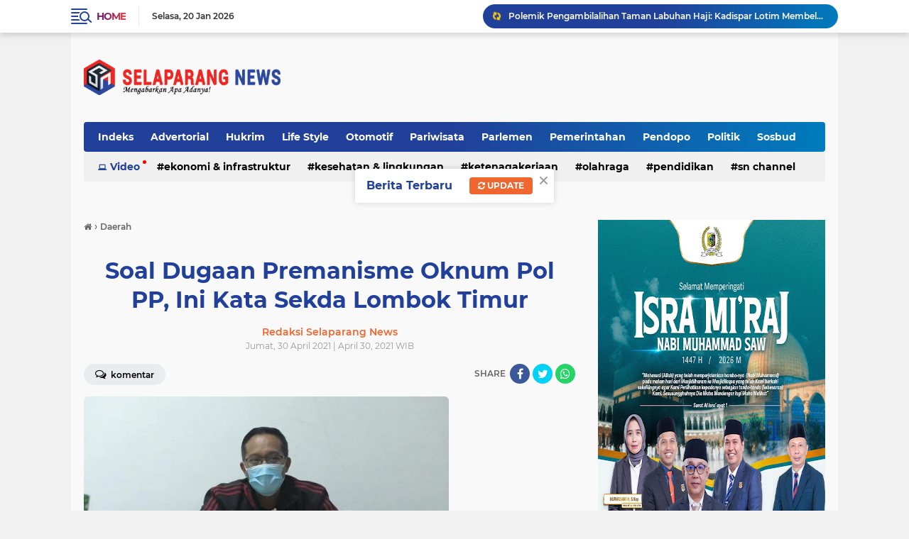

--- FILE ---
content_type: text/html; charset=utf-8
request_url: https://www.google.com/recaptcha/api2/aframe
body_size: 266
content:
<!DOCTYPE HTML><html><head><meta http-equiv="content-type" content="text/html; charset=UTF-8"></head><body><script nonce="6QNYp_E0WiodyJzZnwTy8w">/** Anti-fraud and anti-abuse applications only. See google.com/recaptcha */ try{var clients={'sodar':'https://pagead2.googlesyndication.com/pagead/sodar?'};window.addEventListener("message",function(a){try{if(a.source===window.parent){var b=JSON.parse(a.data);var c=clients[b['id']];if(c){var d=document.createElement('img');d.src=c+b['params']+'&rc='+(localStorage.getItem("rc::a")?sessionStorage.getItem("rc::b"):"");window.document.body.appendChild(d);sessionStorage.setItem("rc::e",parseInt(sessionStorage.getItem("rc::e")||0)+1);localStorage.setItem("rc::h",'1768913063918');}}}catch(b){}});window.parent.postMessage("_grecaptcha_ready", "*");}catch(b){}</script></body></html>

--- FILE ---
content_type: text/javascript; charset=UTF-8
request_url: https://www.selaparangnews.com/feeds/posts/default/-/Daerah?alt=json-in-script&callback=related_results_labels2
body_size: 42406
content:
// API callback
related_results_labels2({"version":"1.0","encoding":"UTF-8","feed":{"xmlns":"http://www.w3.org/2005/Atom","xmlns$openSearch":"http://a9.com/-/spec/opensearchrss/1.0/","xmlns$blogger":"http://schemas.google.com/blogger/2008","xmlns$georss":"http://www.georss.org/georss","xmlns$gd":"http://schemas.google.com/g/2005","xmlns$thr":"http://purl.org/syndication/thread/1.0","id":{"$t":"tag:blogger.com,1999:blog-1693542523162445795"},"updated":{"$t":"2026-01-19T18:59:36.993+08:00"},"category":[{"term":"Lombok Timur"},{"term":"Pemerintahan"},{"term":"Daerah"},{"term":"Ekonomi \u0026 Infrastruktur"},{"term":"Pendidikan"},{"term":"Hukrim"},{"term":"NTB"},{"term":"Kesehatan \u0026 Lingkungan"},{"term":"Pariwisata"},{"term":"Desa"},{"term":"Kata Aktivis"},{"term":"Sosbud"},{"term":"Sukiman Azmy"},{"term":"Parlemen"},{"term":"Pendopo"},{"term":"Nasional"},{"term":"Pasangan Iron-Edwin"},{"term":"Opini"},{"term":"H. Iron"},{"term":"Haerul Warisin"},{"term":"Peristiwa"},{"term":"Mataram"},{"term":"Bupati Lotim"},{"term":"Polri"},{"term":"Politik"},{"term":"PMII"},{"term":"Ponpes"},{"term":"Olahraga"},{"term":"Edwin Hadiwijaya"},{"term":"H. Edwin Hadiwijaya"},{"term":"Headline"},{"term":"Covid19"},{"term":"Pilkada"},{"term":"Advertorial"},{"term":"Wabup Lotim"},{"term":"TNI"},{"term":"ASN"},{"term":"Juaini Taofik"},{"term":"Humas Polres Lombok Timur"},{"term":"NU"},{"term":"FWMO Lotim"},{"term":"Perlindungan Anak"},{"term":"Lombok Tengah"},{"term":"Pemilu 2024"},{"term":"Life Style"},{"term":"KPUD Lombok Timur"},{"term":"Kejaksaan"},{"term":"BPNT"},{"term":"Infrastruktur Pendidikan"},{"term":"Kumham"},{"term":"Mahasiswa"},{"term":"Komunitas"},{"term":"Kejari lotim"},{"term":"Labuhan Haji"},{"term":"Sunrise Land Lombok"},{"term":"Pringgabaya"},{"term":"Bencana"},{"term":"Ketenagakerjaan"},{"term":"Lakpesdam NU"},{"term":"NWDI"},{"term":"Polres Lombok Timur"},{"term":"Dikbud Lotim"},{"term":"Kesehatan"},{"term":"Baznas"},{"term":"DPRD Lotim"},{"term":"Jerowaru"},{"term":"MOTOGP"},{"term":"NW"},{"term":"Bawaslu"},{"term":"SMSI"},{"term":"Universitas Hamzanwadi Selong"},{"term":"KPU"},{"term":"Keagamaan"},{"term":"BUMD"},{"term":"Bansos"},{"term":"Korupsi"},{"term":"Pj Bupati Lotim"},{"term":"Sembalun"},{"term":"Sirkuit Mandalika"},{"term":"Tambang"},{"term":"Ekonomi Kreatif"},{"term":"Lakalantas"},{"term":"IAIH NWDI Pancor"},{"term":"KPU RI"},{"term":"Kinerja Kejaksaan"},{"term":"Wakil Bupati Lombok Timur"},{"term":"Infrastruktur Kesehatan"},{"term":"PMI"},{"term":"Pemuda"},{"term":"P. Sekda"},{"term":"Wisata"},{"term":"BPJS"},{"term":"Bencana Hidrometeorologi"},{"term":"KNPI"},{"term":"PPPK"},{"term":"Perlindungan Anak dan Perempuan"},{"term":"Lombok Barat"},{"term":"Sekolah"},{"term":"Suela"},{"term":"Bupati Terpilih"},{"term":"Chromebook"},{"term":"Galian C"},{"term":"HUT RI"},{"term":"pajak"},{"term":"Keuangan Daerah"},{"term":"Lombok Utara"},{"term":"PAD Lotim"},{"term":"Pertanian"},{"term":"Pj.Bupati Lotim"},{"term":"Baznas Lotim"},{"term":"PKB"},{"term":"PKH"},{"term":"Pantai"},{"term":"Pengembangan Pariwisata"},{"term":"UMKM"},{"term":"FJLT Forum Jurnalis Lombok Timur"},{"term":"Kajian Hukum"},{"term":"Kebakaran"},{"term":"PNS"},{"term":"Wartawan"},{"term":"DANA DESA"},{"term":"Gunung Rinjani"},{"term":"PDAM"},{"term":"Pekerja Migran Indonesia"},{"term":"Tenaga Honorer"},{"term":"Demontrasi"},{"term":"KKN"},{"term":"Otomotif"},{"term":"IKAPMII"},{"term":"SMART"},{"term":"Kemenag"},{"term":"Narkoba"},{"term":"PBB"},{"term":"Prabowo Subianto"},{"term":"Bapenda"},{"term":"Guru"},{"term":"Jokowi"},{"term":"Kemiskinan"},{"term":"Literasi"},{"term":"Makan Bergizi Gratis"},{"term":"Muhammadiyah"},{"term":"PAUD"},{"term":"Pol PP"},{"term":"Selong"},{"term":"Sistem Informasi perpajakan daerah"},{"term":"Wisata Budaya"},{"term":"Aikmel"},{"term":"Bima"},{"term":"Ekas Buana"},{"term":"HMI"},{"term":"Ibu dan Anak"},{"term":"Infrastruktur"},{"term":"Kantor Bupati"},{"term":"Kemanusiaan"},{"term":"Konservasi Sumber daya alam"},{"term":"Lembaga Pembinaan Khusus Anak"},{"term":"Lombok"},{"term":"Masbagik"},{"term":"Nelayan"},{"term":"Paripurna"},{"term":"Partai Politik"},{"term":"Puskesmas Batuyang"},{"term":"UNW Mataram"},{"term":"Unram"},{"term":"Wisatawan Mancanegara"},{"term":"Banjir"},{"term":"Dunia Usaha dan Industri"},{"term":"Forum Anak"},{"term":"Gubernur NTB"},{"term":"HKTI"},{"term":"IMM"},{"term":"Institut Elkatarie"},{"term":"Kata Warga"},{"term":"Kebersihan"},{"term":"Ketahanan Pangan"},{"term":"Korleko"},{"term":"Labuhan Lombok"},{"term":"Masyarakat Ekonomi Syariah"},{"term":"Otoritas Jasa Keuangan"},{"term":"PAD"},{"term":"PKC PMII"},{"term":"PWI"},{"term":"Pergerakan Mahasiswa Islam Indonesia"},{"term":"Pernikahan Anak"},{"term":"Qori Bayyinaturrosyi"},{"term":"Sakra"},{"term":"Sambelia"},{"term":"Tipikor"},{"term":"geopark rinjani"},{"term":"APBD Lombok Timur"},{"term":"BPJS Kesehatan"},{"term":"BPK"},{"term":"BUMDes"},{"term":"Badan Usaha"},{"term":"Bahan Pangan"},{"term":"Berita"},{"term":"Bunuh Diri"},{"term":"DAK"},{"term":"Desa Wisata"},{"term":"HIPMI"},{"term":"KKN Pemberdayaan Masyarakat Desa"},{"term":"Kebudayaan"},{"term":"Kecamatan Keruak"},{"term":"Mitigasi Bencana"},{"term":"OKP"},{"term":"Penemuan Mayat"},{"term":"Perempuan"},{"term":"Perkawinan anak"},{"term":"Prabowo-Gibran"},{"term":"Pringgasela"},{"term":"Puskesmas"},{"term":"RSUD Lombok Timur"},{"term":"RSUD Selong"},{"term":"RTLH"},{"term":"SN Channel"},{"term":"Sakra Timur"},{"term":"Samsat Selong"},{"term":"Spam Pantai Selatan"},{"term":"Suralaga"},{"term":"TNGR"},{"term":"Akhir Tahun 2024"},{"term":"Akses Keuangan"},{"term":"Buku"},{"term":"Cipayung"},{"term":"DAMKARMAT"},{"term":"Dermaga Labuhan Haji"},{"term":"Dinas Kesehatan"},{"term":"Donasi Bencana"},{"term":"Finance  Keuangan"},{"term":"Hujan disertai angin"},{"term":"Inflasi"},{"term":"Insan Pers"},{"term":"Inspektorat"},{"term":"Kelautan"},{"term":"Kemendagri"},{"term":"Ketahan Pangan"},{"term":"LSM"},{"term":"Medsos"},{"term":"PCNU"},{"term":"PPPK Paruh Waktu"},{"term":"PUPR"},{"term":"Pemilih Pemula"},{"term":"Pemkab Lombok Timur"},{"term":"Penemuan Bayi"},{"term":"RSUD"},{"term":"Sekolah Garuda"},{"term":"Tambak"},{"term":"Tokoh"},{"term":"AKADEMISI"},{"term":"ATR\/BPN"},{"term":"Adat"},{"term":"Al-Qur'an"},{"term":"Aset Daerah"},{"term":"BKPSDM"},{"term":"BPOM"},{"term":"BRI Selong"},{"term":"Bulog"},{"term":"CASN 2024"},{"term":"Damkar"},{"term":"Digitalisasi"},{"term":"Dikbud NTB"},{"term":"Disabilitas"},{"term":"Diskon Pajak Kendaraan Bermotor"},{"term":"Facebook"},{"term":"Fasilitas Umum"},{"term":"Filantropi"},{"term":"Forum PPPK Lotim Angkatan V"},{"term":"Hari Anak Nasional"},{"term":"Jeringo"},{"term":"Kampus"},{"term":"Koperasi Merah Putih"},{"term":"Korpri Lotim"},{"term":"LMI"},{"term":"MBG"},{"term":"Mancanegara"},{"term":"NGO"},{"term":"PGRI"},{"term":"PLN"},{"term":"Panwascam"},{"term":"Pelayanan Publik"},{"term":"Pencak Silat"},{"term":"Penyu"},{"term":"Perda"},{"term":"Petani"},{"term":"Pohgading"},{"term":"Polda NTB"},{"term":"SD"},{"term":"Sekretaris Daerah"},{"term":"Sengketa Lahan"},{"term":"Sepakbola"},{"term":"Sosialisasi"},{"term":"Stunting"},{"term":"TKSK"},{"term":"Tenaga Kesehatan"},{"term":"Tim Pengendali Inflasi Daerah"},{"term":"UMK Lombok Timur"},{"term":"Viral"},{"term":"Wisuda"},{"term":"Zakat"},{"term":"Ada Suci Makbullah"},{"term":"Alat TIK"},{"term":"BADAN KEPEGAWAIAN NASIONAL"},{"term":"BEM Patuh Karya Lombok Timur"},{"term":"BIK NTB"},{"term":"BPBD"},{"term":"BPD"},{"term":"BPJS Ketenagakerjaan"},{"term":"Beras Oplosan"},{"term":"Bisnis"},{"term":"Bulan Inklusi Keuangan"},{"term":"DPRD Provinsi NTB"},{"term":"Daftar Pemilih"},{"term":"Digitalisasi Pendidikan"},{"term":"Dinas Koperasi"},{"term":"Disnakertrans"},{"term":"GP Ansor"},{"term":"Gapoktan Makmur Sejahtera Sembalun"},{"term":"Gaspermindo"},{"term":"Guru PAI"},{"term":"Guru Sertifikasi"},{"term":"HIMMAH"},{"term":"HSN 2024"},{"term":"Hasni"},{"term":"ITKA"},{"term":"Idul Fitri"},{"term":"Industri"},{"term":"Insentif honorer"},{"term":"Internasional"},{"term":"Investor"},{"term":"Jalan Raya Labuhan Lombok - Sambelia"},{"term":"Jembatan"},{"term":"Jurnalistik"},{"term":"KONI Lombok Timur"},{"term":"KSPN"},{"term":"Kader"},{"term":"Kampung Rawan Narkoba"},{"term":"Kamtibmas"},{"term":"Kebun Raya Lemor"},{"term":"Kecamatan Terara"},{"term":"Kentang"},{"term":"Kepala Desa"},{"term":"Kepala Pasar"},{"term":"Komisi II DPRD Lotim"},{"term":"Kotaraja"},{"term":"LPKA"},{"term":"Lansia"},{"term":"Lapas"},{"term":"Lembaga Perbankan"},{"term":"MES"},{"term":"Madrasah Aliyah"},{"term":"Mahyani"},{"term":"Media Massa"},{"term":"Menpan-RB"},{"term":"Menteri Pendidikan"},{"term":"Muharram Festival"},{"term":"Nasabah BRI"},{"term":"Non ASN"},{"term":"OPD"},{"term":"Opjar"},{"term":"PON 2028"},{"term":"PSSI"},{"term":"PT. Selaparang Finansial"},{"term":"PT.AMG"},{"term":"Pagar Nusa"},{"term":"Panwaslu Kecamatan"},{"term":"Pasar Umum"},{"term":"Pelajar"},{"term":"Pemerkosaan"},{"term":"Pengadilan Negeri Selong"},{"term":"Pengawasan Partisipatif"},{"term":"Perigi"},{"term":"Persatuan Wartawan Indonesia"},{"term":"Pilkada 2024"},{"term":"Provinsi Pulau Sumbawa"},{"term":"RS Sehat Baznas"},{"term":"Riksus"},{"term":"Rumah Sehat Baznas"},{"term":"SMAN 1 Pringgabaya"},{"term":"SPPG"},{"term":"Sakra Barat"},{"term":"Sembako"},{"term":"Serikat Buruh Migran Indonesia"},{"term":"Siswa"},{"term":"Tembakau"},{"term":"Terara"},{"term":"Tunjangan Sertifikasi"},{"term":"UGR"},{"term":"UIN Mataram"},{"term":"Varietas Kentang Chitra"},{"term":"WNA"},{"term":"Yayasan Anak Negeri"},{"term":"Youth Climate Warrior IDN TIMES 2025"},{"term":"Yudisium"},{"term":"pajak pertambahan nilai"},{"term":"seni"},{"term":"Akses jalan"},{"term":"Asel"},{"term":"Asosiasi Media Siber Indonesia"},{"term":"Atlet Berprestasi"},{"term":"Atletik"},{"term":"BEM"},{"term":"BIK"},{"term":"BKN"},{"term":"BLUD"},{"term":"BMKG"},{"term":"BUMN"},{"term":"Badan Riset dan. Inovasi Nasional"},{"term":"Bali"},{"term":"Bali Nusra"},{"term":"Bank Indonesia"},{"term":"Bapenda NTB"},{"term":"Bau Nyale"},{"term":"Bolasport"},{"term":"Boxing"},{"term":"Bunda Literasi NTB"},{"term":"CCTV"},{"term":"Cuaca Ekstrem"},{"term":"DPRD NTB"},{"term":"Dana Alokasi Khusus"},{"term":"Dandim"},{"term":"Data Desa"},{"term":"Data Nasabah"},{"term":"Debat Paslon Pilkada"},{"term":"Dedalpak"},{"term":"Dispora"},{"term":"Dosen"},{"term":"Dubai"},{"term":"Ekas Sunset Trail Run"},{"term":"Enterpreneur"},{"term":"FHISIP UNRAM"},{"term":"Fakultas Dakwah"},{"term":"Fakultas Peternakan UNW Mataram"},{"term":"Film Seher"},{"term":"Fiskal Daerah"},{"term":"Fornas VIII"},{"term":"GOW"},{"term":"Gabungan Komisi"},{"term":"Gaji 13"},{"term":"Gen X"},{"term":"Gen Y"},{"term":"Gen Z"},{"term":"Gerakan Pramuka"},{"term":"Gibran Rakabuming Raka"},{"term":"Gili Kondo"},{"term":"Guru Besar Unram"},{"term":"Guru Ngaji"},{"term":"Hapus Hutang UMKM"},{"term":"Hiburan"},{"term":"Hukuman Mati"},{"term":"Husni Mubarok"},{"term":"IAI aL Manan NU Lombok Timur"},{"term":"IBI"},{"term":"IDI"},{"term":"IPDN"},{"term":"Ikatan Pencak Silat Indonesia"},{"term":"Insentif"},{"term":"Jakarta"},{"term":"Jalan Mataram-Kayangan"},{"term":"Jalan Usaha Tani"},{"term":"Jawa Tengah"},{"term":"KKN Binadesa"},{"term":"KSP"},{"term":"KUR"},{"term":"Kain Tenun"},{"term":"Kayangan"},{"term":"Kecamatan"},{"term":"Kecamatan Sukamulia"},{"term":"Kekayaan Intelektual"},{"term":"Kelayu"},{"term":"Kementerian Imigrasi dan Pemasyarakatan"},{"term":"Kementerian Koperasi"},{"term":"Klub Atletik Kijang Rinjani"},{"term":"Kodim 1615"},{"term":"Konsepsi"},{"term":"Konten Kreator"},{"term":"Kredit Macet UMKM"},{"term":"Kritik"},{"term":"Kuasa Hukum"},{"term":"Kuliah Industri"},{"term":"LPA"},{"term":"LPTQ"},{"term":"Lalu. Muhammad Iqbal"},{"term":"Lapangan Porda"},{"term":"Lapas Selong"},{"term":"Lebaran"},{"term":"Lokal Wisdom"},{"term":"M.Yusri"},{"term":"MA Al Cholil Tontong Suit"},{"term":"MMA"},{"term":"MTQ"},{"term":"Manajemen ASN"},{"term":"Marbot"},{"term":"Masjid"},{"term":"Milenial"},{"term":"Miras"},{"term":"Musim Hujan"},{"term":"Natal dan Tahun Baru"},{"term":"Organisasi Mahasiswa"},{"term":"Organisasi Wanita"},{"term":"PKK"},{"term":"PKL"},{"term":"PPS"},{"term":"PT. Energi Selaparang"},{"term":"PTPS"},{"term":"Pancasila"},{"term":"Pantai Kaliantan"},{"term":"Partai Demokrat"},{"term":"Pasir Besi"},{"term":"Pelantikan"},{"term":"Pemerintah daerah"},{"term":"Pencurian Burung"},{"term":"Pendakian"},{"term":"Pengacara"},{"term":"Perlindungan Konsumen"},{"term":"Pesantren Luhur Baitul Hikmah Malang"},{"term":"Pesta Kembang Api"},{"term":"Pjs Kades"},{"term":"Pohgading Timur"},{"term":"Pohon tumbang"},{"term":"Polairud"},{"term":"Pondok Kerakat"},{"term":"Ponpes Thohir Yasin Lendang Nangka"},{"term":"Ponpes Thohir Yasin Lendang Nangka  Pilkada"},{"term":"Presiden RI"},{"term":"Prodi Pariwisata"},{"term":"Puting Beliung"},{"term":"RPJMD"},{"term":"RUPS"},{"term":"Reskrim"},{"term":"Rumah Sakit"},{"term":"Rumah Tidak Layak Huni"},{"term":"Santunan"},{"term":"Sapta Pesona Pariwisata"},{"term":"Sasak"},{"term":"Sekda NTB"},{"term":"Selamet Alimin"},{"term":"Sertifikat"},{"term":"Siber Crime"},{"term":"Sikur"},{"term":"Simulasi Pungut Hitung Pilkada Serentak Tahun 2024"},{"term":"Sumur Bor"},{"term":"TGH. Ismail Thohir"},{"term":"TKW"},{"term":"Tahun Baru"},{"term":"Tahun Baru 2025"},{"term":"Teknologi"},{"term":"Tim Penertiban Galian C Lombok Timur"},{"term":"Universitas Gadjah Mada"},{"term":"Vespa"},{"term":"Wushu"},{"term":"Wushu Camp Competition"},{"term":"ZIS"},{"term":"rumput laut"},{"term":"ADBMI"},{"term":"ALPA"},{"term":"AMDK"},{"term":"AMSI NTB"},{"term":"APHT"},{"term":"ASDP Kayangan"},{"term":"Aglomerasi Pabrik Hasil Tembakau"},{"term":"Ahmad Muzakkir"},{"term":"Air Bersih"},{"term":"Akademi Militer"},{"term":"Akpol"},{"term":"Akreditasi"},{"term":"Alfamart"},{"term":"Ali BD"},{"term":"Aliansi Pemuda Aktivis Lombok Timur"},{"term":"Aliansi Pemuda Peduli Rakyat NTB"},{"term":"Alsintan"},{"term":"Amman Mineral Indonesia"},{"term":"Ampas Tahu"},{"term":"Anjing Liar"},{"term":"Apel Upacara Hari Pahlawan"},{"term":"Aplikasi"},{"term":"Aplikasi Krisna"},{"term":"As-Sunnah"},{"term":"Asesor LAMDIK"},{"term":"Asnaf"},{"term":"Asrama Mahasiswa Lombok Timur"},{"term":"Audiensi"},{"term":"BGN"},{"term":"BKKBN NTB"},{"term":"BLT"},{"term":"BPS"},{"term":"BRAC"},{"term":"BRAVO Internasional"},{"term":"BRIN"},{"term":"Badan Pusat Statistik"},{"term":"Badan Usaha Milik Pondok Pesantren"},{"term":"Bagik Nyaka"},{"term":"Bakti sosial"},{"term":"Balai Lelang"},{"term":"Balap Sampan"},{"term":"Balita"},{"term":"Bank Mandiri"},{"term":"Bapanas"},{"term":"Bappenas RI"},{"term":"Barbareto"},{"term":"Basarnas"},{"term":"Be-Rari"},{"term":"Beasiswa"},{"term":"Bedah Buku"},{"term":"Bersin Puasa"},{"term":"Bertenak"},{"term":"Bidan"},{"term":"Bimbel"},{"term":"Bimtek"},{"term":"Blue food"},{"term":"Boraks  Beleng"},{"term":"Brem"},{"term":"Budha"},{"term":"Bukit"},{"term":"Bukit Sendikale"},{"term":"Buku Panduan"},{"term":"Bullying"},{"term":"Bumpes"},{"term":"CFN"},{"term":"Camp Jurnalistik"},{"term":"Camping Ground"},{"term":"Car Free Night"},{"term":"Cemara Siu"},{"term":"Chrombook"},{"term":"Cross Country"},{"term":"DJP"},{"term":"DKPP RI"},{"term":"DLHK"},{"term":"DPD RI"},{"term":"DUDI"},{"term":"Daerah Istimewa Lombok"},{"term":"Dana Debat"},{"term":"Dana Transfer Daerah"},{"term":"Dapodik"},{"term":"Data"},{"term":"Dekranas"},{"term":"Demokorasi Bintang Perjuangan"},{"term":"Denggen Timur"},{"term":"Desa Banjarsari"},{"term":"Desa Cantik"},{"term":"Desa Cinta Statistik"},{"term":"Desa Senanggalih"},{"term":"Deviden"},{"term":"Dinas PMD"},{"term":"Dinas Pariwisata"},{"term":"Diskusi publik"},{"term":"Djalilah"},{"term":"Dojo Sangkareang 93"},{"term":"Dr.Agus"},{"term":"Dr.Irpan Suriadiata"},{"term":"Dr.Maharani"},{"term":"Duta Pariwisata"},{"term":"Dwi Sudarsono"},{"term":"Ekowisata"},{"term":"Ekstrakurikuler"},{"term":"Ekstrakurikuler Sinema"},{"term":"Embung"},{"term":"Eva Yolanda"},{"term":"Evaluasi Kinerja"},{"term":"FKDM"},{"term":"FKKD Lotim"},{"term":"FKUB"},{"term":"FPM"},{"term":"Fahri Hamzah"},{"term":"Fakultas Teknik Turnamen 2024"},{"term":"Fakultas Teknik Universitas Hamzanwadi"},{"term":"Fashion"},{"term":"Fatayat NU"},{"term":"Forum Komunikasi Kepala Desa"},{"term":"Forum Wisata Lingkar Rinjani"},{"term":"Gaga Beach"},{"term":"Gapoktan"},{"term":"Gelora"},{"term":"Gendang Belek"},{"term":"Genting"},{"term":"Gerakan Pemuda Selatan (GPS)"},{"term":"Gerindra"},{"term":"Gili Gede"},{"term":"Gita Ariadi"},{"term":"Guide \u0026 Porter"},{"term":"HUT Bhayangkara"},{"term":"Hardiknas"},{"term":"Hari Lahir Pancasila"},{"term":"Hari Pahlawan"},{"term":"Harkitnas"},{"term":"Hearing"},{"term":"Hibah"},{"term":"Hj. Sotti Rohmi"},{"term":"Hospitality"},{"term":"Hotel"},{"term":"Humas"},{"term":"Hutang"},{"term":"IDN TIMES"},{"term":"IKPP NWDI"},{"term":"IPLT"},{"term":"IPNU"},{"term":"IPSI"},{"term":"ISNU"},{"term":"ITDC"},{"term":"ITE"},{"term":"Ibra Ghalikhavi Makbullah"},{"term":"Ijobalit"},{"term":"Ikatan Bidan Indonesia"},{"term":"Indikasi Geografis Garam"},{"term":"Inkanas"},{"term":"Intimidasi"},{"term":"Islamic Relief"},{"term":"Israk Mikraj"},{"term":"Iuran"},{"term":"Jalan Raya Lenek"},{"term":"Jalan Raya Suela -Sembalun"},{"term":"Jalur Torean"},{"term":"Jeruk Manis"},{"term":"Joben"},{"term":"Judi Sabung Ayam"},{"term":"Jurnalis"},{"term":"KKP"},{"term":"KPI"},{"term":"KPPN Selong"},{"term":"KUA PPAS"},{"term":"KUBE"},{"term":"Kader Desa"},{"term":"Kahona"},{"term":"Kandang Ayam"},{"term":"Kapal Cepat"},{"term":"Karateka"},{"term":"Karya ilmiah"},{"term":"Kearifan Lokal"},{"term":"Kebijakan"},{"term":"Kecimol"},{"term":"Kejati NTB"},{"term":"Kejurda"},{"term":"Kekerasan"},{"term":"Kembang Kerang"},{"term":"Kemendiktisaintek"},{"term":"Kemenkeu"},{"term":"Kepanjen"},{"term":"Kerongkong"},{"term":"Kini Lotim"},{"term":"Kolaborasi"},{"term":"Kompetisi Mahasiswa"},{"term":"Komunikasi dan Penyiaran Islam"},{"term":"Konferensi Internasional"},{"term":"Konseling"},{"term":"Kontraktor"},{"term":"Kosmetik Berbahaya"},{"term":"LBH YLLN"},{"term":"LKBB"},{"term":"LKP Penakode"},{"term":"LKPJ Bupati"},{"term":"LSM Garuda Indonesia"},{"term":"Lakalaut"},{"term":"Lanud ZAM"},{"term":"Lapangan Umum"},{"term":"Lari Trail"},{"term":"Laskar NTB"},{"term":"Lasqi"},{"term":"Lebaran Topat"},{"term":"Ledakan Gas Elpiji"},{"term":"Lembaga sosial"},{"term":"Lembar"},{"term":"Lenek"},{"term":"Linmas"},{"term":"Live tiktok"},{"term":"Logistik Pilkada"},{"term":"Lomba Kreasi Ketangkasan Baris-Berbaris"},{"term":"Lombok Green School"},{"term":"Lombok Timur  Industri"},{"term":"Lombok Timur Berkemajuan"},{"term":"Lombok-KSB"},{"term":"LombokTimur"},{"term":"Longsor"},{"term":"M. Nurul Anwar"},{"term":"MA NW"},{"term":"MAN 1 Lotim"},{"term":"MAN Insan Cendekia"},{"term":"MAS Paer Timuq"},{"term":"Magelang"},{"term":"Mahasiswa Dipolisikan"},{"term":"Mahrus"},{"term":"Majelis Ta'lim"},{"term":"Malaysia"},{"term":"Mangrove"},{"term":"Masjid Jami' Al Umary"},{"term":"Masyarakat"},{"term":"Menkomdigi"},{"term":"Menpora"},{"term":"Merit Sistem"},{"term":"Moh. Khairi"},{"term":"Montong Gading"},{"term":"Mother and Child Center"},{"term":"Muazzim Akbar"},{"term":"Mustahik"},{"term":"Musykom"},{"term":"NC Glow"},{"term":"Nadiem Makarim"},{"term":"Naga Selaparang"},{"term":"Nakes"},{"term":"Nataru"},{"term":"Netizen"},{"term":"Ngayu-Ayu"},{"term":"Nu Lombok Timur"},{"term":"Nurhalifah"},{"term":"Nuzulul Qur'an"},{"term":"Nyongkolan"},{"term":"ODGJ"},{"term":"OIAA Organisasi Internasional Alumni Al Azhar"},{"term":"OJK"},{"term":"OSIS"},{"term":"OSN"},{"term":"Oasistala Lotim"},{"term":"Oknum"},{"term":"Ombudsman RI Perwakilan NTB"},{"term":"Open House"},{"term":"Open Turnamen Karate Kapolri Cup"},{"term":"Operasi Gabungan TNI-Polri"},{"term":"Operasi Tangkap Tangan (OTT)"},{"term":"Operator Sekolah"},{"term":"Organisasi"},{"term":"Organisasi Perangkat Daerah"},{"term":"Orplas"},{"term":"Otonomi Daerah"},{"term":"PBNU"},{"term":"PBNW"},{"term":"PDIP"},{"term":"PERADI SAI"},{"term":"PKRS"},{"term":"PLM"},{"term":"PMI Ilegal"},{"term":"PON XXI 2024"},{"term":"PPL"},{"term":"PPN 12 persen"},{"term":"PPNI"},{"term":"PRAKTIK KULIAH LAPANGAN"},{"term":"PRODI SOSIOLOGI"},{"term":"PSI"},{"term":"PT. NSL"},{"term":"PT. Sreeya Sewu Indonesia"},{"term":"PT.AMNT"},{"term":"PTKIS"},{"term":"Paket Lebaran"},{"term":"Pamongpraja"},{"term":"Pancor Kopong"},{"term":"Panen Raya"},{"term":"Pantai Kura-Kura"},{"term":"Pantai Kuta"},{"term":"Pantai Pink"},{"term":"Pantai Rambang"},{"term":"Partai Kebangkitan Bangsa"},{"term":"Partai Solidaritas Indonesia"},{"term":"Paskibraka"},{"term":"Paspor"},{"term":"Pedagang Kaki Lima"},{"term":"Pekasih"},{"term":"Pelabuhan"},{"term":"Pelabuhan Kayangan"},{"term":"Pembunuhan"},{"term":"Pemkab Temanggung"},{"term":"Pemukulan"},{"term":"Penamaan Pohon"},{"term":"Penanaman pohon"},{"term":"Pencabulan"},{"term":"Pencuri Ayam"},{"term":"Pencurian"},{"term":"Pendidikan Kesehatan Reproduksi dan Seksual"},{"term":"Penerbitan NIP"},{"term":"Penyimpanan Seksual"},{"term":"Penyuluh Pertanian Lapangan"},{"term":"Perbup"},{"term":"Pergunu"},{"term":"Perguruan Tinggi Islam"},{"term":"Perguruan Tinggi Swasta"},{"term":"Perikanan dan Kelautan"},{"term":"Perindustrian"},{"term":"Perkumpulan Dosen Peneliti Indonesia (PDPI)"},{"term":"Perpustakaan Daerah"},{"term":"Persaingan bisnis"},{"term":"Pesta Demokrasi"},{"term":"Petani Cabai"},{"term":"Petugas Ketertiban TPS"},{"term":"Piala Soeratin"},{"term":"Pilar Demokrasi"},{"term":"Pilkades"},{"term":"Pokdarwis"},{"term":"Pokir"},{"term":"Polsek"},{"term":"Porang"},{"term":"Posyandu"},{"term":"Prof. Bulkaini"},{"term":"Prof.Masnun"},{"term":"Publik Speaking"},{"term":"Pulau Lombok"},{"term":"Pungli"},{"term":"Pupuk"},{"term":"Puskesmas Sakra"},{"term":"Puskesmas Selong"},{"term":"Pustakawan"},{"term":"RPH Modern"},{"term":"RSIA Permata Hati Lombok Timur"},{"term":"RSUD Patuh Karya"},{"term":"RT"},{"term":"RTP Pancor"},{"term":"Ramadhan"},{"term":"Rarang"},{"term":"Rektor UGR"},{"term":"Rektor Universitas Hamzanwadi Selong"},{"term":"Relawan"},{"term":"Resensi Buku"},{"term":"Retret"},{"term":"Rifki Farabi"},{"term":"Rinjani 100"},{"term":"Roi Lasmana"},{"term":"Roi Lesmana"},{"term":"Rumah Adat Limbungan"},{"term":"Rumah Sakit Masbagik"},{"term":"SBMI"},{"term":"SDM"},{"term":"SDN 2 SANDUBAYA SELONG"},{"term":"SDN 6 Batuyang"},{"term":"SMAN 1 Suela"},{"term":"SMAN1 WANASABA"},{"term":"SMK"},{"term":"SMK Islam Tahfidzul Qur'an"},{"term":"SMKN 1 Pringgabaya"},{"term":"SOPI"},{"term":"SPMB"},{"term":"SPPT"},{"term":"STAI Darul Kamal"},{"term":"STQH"},{"term":"Sajang"},{"term":"Salmun Rahman"},{"term":"Sanggar Baca"},{"term":"Sarjana Penggerak Pembangunan Indonesia"},{"term":"Sarpras Pilkada"},{"term":"Sasaka Nusantara"},{"term":"Scotter"},{"term":"Sekaroh"},{"term":"Sekjen PBNW"},{"term":"Selaparang"},{"term":"Selvi Gibran Rakabuming"},{"term":"Senggigi"},{"term":"Serikat Tani Lotim"},{"term":"Sinema"},{"term":"Skincare"},{"term":"Snorkeling"},{"term":"Sopir"},{"term":"Sparing Partner"},{"term":"Staf Khusus Bupati"},{"term":"Standar Akreditasi Nasional"},{"term":"Sumbawa"},{"term":"Sungai Loyok"},{"term":"Surfing"},{"term":"Suryawangi"},{"term":"TKD"},{"term":"TMMD 121"},{"term":"TPIBS"},{"term":"TPID"},{"term":"TPST"},{"term":"Tahfidz"},{"term":"Tahu Gembus"},{"term":"Taman"},{"term":"Tambahan TPG"},{"term":"Teknisi TV Kabel dan Wifi"},{"term":"Telkomsel"},{"term":"Teluk Jor"},{"term":"Tinju"},{"term":"Tradisi"},{"term":"Truk Telur"},{"term":"Tuak"},{"term":"Tunjangan Hari raya"},{"term":"UGM"},{"term":"UHC"},{"term":"UKPBJ"},{"term":"Uang Palsu"},{"term":"Undikma"},{"term":"Unit Kerja Pengadaan Barang dan Jasa"},{"term":"Universal Health Coverage"},{"term":"Universitas Mataram"},{"term":"Universitas Nahdlatul Whatan Mataram"},{"term":"Upah minimum kabupaten"},{"term":"Usaha Jasa Trekking"},{"term":"WBS Skincare"},{"term":"WSBK 2023"},{"term":"Wakil"},{"term":"Wakil Gubernur NTB"},{"term":"Wamen Perumahan dan Pemukiman Rakyat"},{"term":"Wanasaba"},{"term":"Wapres"},{"term":"Wilayah Bebas Korupsi"},{"term":"Wisata Premium"},{"term":"YGSI"},{"term":"Yad Hapizudin"},{"term":"Yayasan Nurul Falah Al - Majid"},{"term":"Yayasan Pendidikan Hendrajat Dumantara"},{"term":"Yogyakarta"},{"term":"Youtube"},{"term":"Zona Integritas"},{"term":"Zona Kali Rumpang"},{"term":"compass"},{"term":"ecosporttourizm"},{"term":"gift tiktok"},{"term":"hate speech"},{"term":"host room tiktok"},{"term":"kebencian"},{"term":"lotim berkembang"},{"term":"tax amnesty"}],"title":{"type":"text","$t":"SELAPARANG NEWS"},"subtitle":{"type":"html","$t":"Mengabarkan Apa Adanya."},"link":[{"rel":"http://schemas.google.com/g/2005#feed","type":"application/atom+xml","href":"https:\/\/www.selaparangnews.com\/feeds\/posts\/default"},{"rel":"self","type":"application/atom+xml","href":"https:\/\/www.blogger.com\/feeds\/1693542523162445795\/posts\/default\/-\/Daerah?alt=json-in-script"},{"rel":"alternate","type":"text/html","href":"https:\/\/www.selaparangnews.com\/search\/label\/Daerah"},{"rel":"hub","href":"http://pubsubhubbub.appspot.com/"},{"rel":"next","type":"application/atom+xml","href":"https:\/\/www.blogger.com\/feeds\/1693542523162445795\/posts\/default\/-\/Daerah\/-\/Daerah?alt=json-in-script\u0026start-index=26\u0026max-results=25"}],"author":[{"name":{"$t":"Admin"},"uri":{"$t":"http:\/\/www.blogger.com\/profile\/00493891686406433201"},"email":{"$t":"noreply@blogger.com"},"gd$image":{"rel":"http://schemas.google.com/g/2005#thumbnail","width":"16","height":"16","src":"https:\/\/img1.blogblog.com\/img\/b16-rounded.gif"}}],"generator":{"version":"7.00","uri":"http://www.blogger.com","$t":"Blogger"},"openSearch$totalResults":{"$t":"625"},"openSearch$startIndex":{"$t":"1"},"openSearch$itemsPerPage":{"$t":"25"},"entry":[{"id":{"$t":"tag:blogger.com,1999:blog-1693542523162445795.post-2018095977392281465"},"published":{"$t":"2025-06-22T20:45:00.004+08:00"},"updated":{"$t":"2025-06-22T21:40:08.362+08:00"},"category":[{"scheme":"http://www.blogger.com/atom/ns#","term":"Badan Usaha"},{"scheme":"http://www.blogger.com/atom/ns#","term":"Daerah"},{"scheme":"http://www.blogger.com/atom/ns#","term":"Dunia Usaha dan Industri"},{"scheme":"http://www.blogger.com/atom/ns#","term":"NTB"},{"scheme":"http://www.blogger.com/atom/ns#","term":"UMKM"}],"title":{"type":"text","$t":"APIMSA Bentuk Kepengurusan Wilayah NTB, Siap Perkuat UMKM Lokal"},"content":{"type":"html","$t":"\u003Cp\u003E\u003C\/p\u003E\u003Ctable align=\"center\" cellpadding=\"0\" cellspacing=\"0\" class=\"tr-caption-container\" style=\"margin-left: auto; margin-right: auto;\"\u003E\u003Ctbody\u003E\u003Ctr\u003E\u003Ctd style=\"text-align: center;\"\u003E\u003Ca href=\"https:\/\/blogger.googleusercontent.com\/img\/b\/R29vZ2xl\/AVvXsEiaGQU1Ab1AUEr885QPMrt4A42My7UnJUo-5UKd4G6zse-HeuExpyNMQzi9BDP9EHwVuFsWrrPaoX0-1pmAtoMv31uq3RarXZNy6gwpbbuDhybq6CDLvhMbzWEbLIiU4ZAgwksqZciA1GVgN9nKjwgMepJ1KBQbIBbHl8kdAoWDENu4PwUsz_BLf8bRZ8Q\/s1280\/IMG-20250622-WA0054.jpg\" style=\"margin-left: auto; margin-right: auto;\"\u003E\u003Cimg border=\"0\" data-original-height=\"811\" data-original-width=\"1280\" height=\"406\" src=\"https:\/\/blogger.googleusercontent.com\/img\/b\/R29vZ2xl\/AVvXsEiaGQU1Ab1AUEr885QPMrt4A42My7UnJUo-5UKd4G6zse-HeuExpyNMQzi9BDP9EHwVuFsWrrPaoX0-1pmAtoMv31uq3RarXZNy6gwpbbuDhybq6CDLvhMbzWEbLIiU4ZAgwksqZciA1GVgN9nKjwgMepJ1KBQbIBbHl8kdAoWDENu4PwUsz_BLf8bRZ8Q\/w640-h406\/IMG-20250622-WA0054.jpg\" width=\"640\" \/\u003E\u003C\/a\u003E\u003C\/td\u003E\u003C\/tr\u003E\u003Ctr\u003E\u003Ctd class=\"tr-caption\" style=\"text-align: center;\"\u003EPengukuhan APIMSA NTB di Madani Mataram\u003C\/td\u003E\u003C\/tr\u003E\u003C\/tbody\u003E\u003C\/table\u003E\u003Cbr \/\u003E\u003Cb\u003ESELAPARANGNEWS.COM\u003C\/b\u003E - Asosiasi Pengusaha Kecil, Menengah, Mikro Nusantara yang disingkat APIMSA, resmi membentuk Pengurus Wilayah Nusa Tenggara Barat (PW NTB) dalam pelantikan yang berlangsung di Hotel Madani, Mataram, Sabtu (22\/06\/2025). Para pengurus yang dilantik berasal dari berbagai sektor usaha, mulai dari konstruksi, travel, konveksi, kuliner hingga jasa digital.\u003Cp\u003E\u003C\/p\u003E\u003Cdiv\u003E\u003Cbr \/\u003E\u003C\/div\u003E\u003Cdiv\u003EKetua Umum APIMSA Pusat, Neng Eem Marhamah Zulfa Hiz, menegaskan bahwa pembentukan pengurus wilayah ini merupakan langkah strategis untuk memperluas jangkauan pembinaan terhadap pelaku UMKM di daerah. Ia menekankan pentingnya perlindungan terhadap pelaku usaha kecil dan menengah sebagai tulang punggung perekonomian nasional.\u003C\/div\u003E\u003Cdiv\u003E\u003Cbr \/\u003E\u003C\/div\u003E\u003Cdiv\u003E“UMKM sangat berperan dalam membuka lapangan kerja dan menopang ekonomi rakyat. Maka keberlangsungan usaha mereka harus dijamin, baik secara regulasi maupun akses pendukung,” ujar Neng Eem yang juga anggota DPR RI dari Dapil Jawa Barat III.\u003C\/div\u003E\u003Cdiv\u003E\u003Cbr \/\u003E\u003C\/div\u003E\u003Cdiv\u003EMenurutnya, keberadaan APIMSA tidak hanya sebagai wadah konsolidasi pengusaha mikro dan kecil, tetapi juga sebagai mitra strategis dalam mendorong kebijakan yang berpihak pada pelaku usaha lokal, terutama dalam menghadapi tantangan pasca-pandemi dan persaingan global.\u003C\/div\u003E\u003Cdiv\u003E\u003Cbr \/\u003E\u003C\/div\u003E\u003Cdiv\u003EHadir dalam acara tersebut, anggota DPRD Provinsi NTB, Akhdiansyah, yang mengapresiasi langkah APIMSA membangun jaringan daerah. Ia juga menginformasikan bahwa NTB kini memiliki payung hukum baru untuk mendukung UMKM.\u003C\/div\u003E\u003Cdiv\u003E\u003Cbr \/\u003E\u003C\/div\u003E\u003Cdiv\u003E“Alhamdulillah, Peraturan Daerah Nomor 4 Tahun 2025 tentang Perlindungan dan Pemberdayaan Koperasi dan UMKM sudah disahkan. Ini bentuk komitmen pemerintah daerah dalam mendukung sektor ekonomi rakyat,” ujarnya.\u003C\/div\u003E\u003Cdiv\u003E\u003Cbr \/\u003E\u003C\/div\u003E\u003Cdiv\u003ESementara itu, Ketua PW APIMSA NTB Hj. Mahdalena menyampaikan bahwa pelantikan ini akan segera ditindaklanjuti dengan pembentukan kepengurusan di tingkat kabupaten\/kota serta serangkaian kegiatan pemberdayaan UMKM.\u003C\/div\u003E\u003Cdiv\u003E\u003Cbr \/\u003E\u003C\/div\u003E\u003Cdiv\u003E“Kami siap menggandeng pemerintah daerah dan seluruh pemangku kepentingan untuk memastikan UMKM NTB naik kelas. Ke depan, kita akan buat program pelatihan, pendampingan, hingga membuka akses pasar,” ungkapnya di hadapan Kepala Dinas Koperasi dan UMKM Provinsi NTB yang hadir mewakili Gubernur NTB.\u003C\/div\u003E\u003Cdiv\u003E\u003Cbr \/\u003E\u003C\/div\u003E\u003Cdiv\u003EDengan terbentuknya PW APIMSA NTB, diharapkan para pelaku UMKM di daerah ini tidak hanya mendapat penguatan dari sisi usaha, tetapi juga jejaring dan perlindungan hukum yang lebih baik ke depannya. (SN)\u0026nbsp;\u003C\/div\u003E"},"link":[{"rel":"edit","type":"application/atom+xml","href":"https:\/\/www.blogger.com\/feeds\/1693542523162445795\/posts\/default\/2018095977392281465"},{"rel":"self","type":"application/atom+xml","href":"https:\/\/www.blogger.com\/feeds\/1693542523162445795\/posts\/default\/2018095977392281465"},{"rel":"alternate","type":"text/html","href":"https:\/\/www.selaparangnews.com\/2025\/06\/apimsa-bentuk-kepengurusan-wilayah-ntb.html","title":"APIMSA Bentuk Kepengurusan Wilayah NTB, Siap Perkuat UMKM Lokal"}],"author":[{"name":{"$t":"Redaksi Selaparang News"},"uri":{"$t":"http:\/\/www.blogger.com\/profile\/03534974278329000013"},"email":{"$t":"noreply@blogger.com"},"gd$image":{"rel":"http://schemas.google.com/g/2005#thumbnail","width":"32","height":"32","src":"\/\/blogger.googleusercontent.com\/img\/b\/R29vZ2xl\/AVvXsEiLmDt_rax03IEGNzeiQuxgsRhkiuRZO4fRFZ6T2O9OGvk5KmOme-O5fx4rcWBAs-zgSXiGAqs0iGooP8R88J_LeRRH7SL5kfk6hfbjWMfiLvdaXHb9GlPQzhfAkfJatvAdX_s14hyr62coiZNmma97eRhlZ7SfHwwA54AriRQIiVGgLw\/s220\/FB_IMG_1724028775425-removebg-preview.png"}}],"media$thumbnail":{"xmlns$media":"http://search.yahoo.com/mrss/","url":"https:\/\/blogger.googleusercontent.com\/img\/b\/R29vZ2xl\/AVvXsEiaGQU1Ab1AUEr885QPMrt4A42My7UnJUo-5UKd4G6zse-HeuExpyNMQzi9BDP9EHwVuFsWrrPaoX0-1pmAtoMv31uq3RarXZNy6gwpbbuDhybq6CDLvhMbzWEbLIiU4ZAgwksqZciA1GVgN9nKjwgMepJ1KBQbIBbHl8kdAoWDENu4PwUsz_BLf8bRZ8Q\/s72-w640-h406-c\/IMG-20250622-WA0054.jpg","height":"72","width":"72"}},{"id":{"$t":"tag:blogger.com,1999:blog-1693542523162445795.post-8124508214188154015"},"published":{"$t":"2024-10-29T00:40:00.003+08:00"},"updated":{"$t":"2024-10-29T00:40:43.709+08:00"},"category":[{"scheme":"http://www.blogger.com/atom/ns#","term":"Daerah"},{"scheme":"http://www.blogger.com/atom/ns#","term":"FWMO Lotim"},{"scheme":"http://www.blogger.com/atom/ns#","term":"Insan Pers"},{"scheme":"http://www.blogger.com/atom/ns#","term":"Lombok Timur"},{"scheme":"http://www.blogger.com/atom/ns#","term":"Pilar Demokrasi"},{"scheme":"http://www.blogger.com/atom/ns#","term":"Wartawan"}],"title":{"type":"text","$t":" 6 Tahun FWMO Lotim Jadi Pilar Demokrasi, Bersinergi dan Berkontribusi Bagi Pembangunan Daerah"},"content":{"type":"html","$t":"\u003Cp\u003E\u003Ctable align=\"center\" cellpadding=\"0\" cellspacing=\"0\" class=\"tr-caption-container\" style=\"margin-left: auto; margin-right: auto;\"\u003E\u003Ctbody\u003E\u003Ctr\u003E\u003Ctd style=\"text-align: center;\"\u003E\u003Ca href=\"https:\/\/blogger.googleusercontent.com\/img\/b\/R29vZ2xl\/AVvXsEjj3azERBkH6jLMjiDUrdLJAySuSnLbrS-gL_fGGkfh1aAkXdbHI8sXrxEGMobuJhJc1uWstQhQQyJuzvfJfRLMIqt1YxjZn5q8gEBWUiXmxwu1qpX9BIZ7Qt-G9dBlWahJzoIpBDXN-TG7B_W0RbJLUPFj805cGGp_hiv1zoOoGreca2XfjOx2WblSLt4\/s4000\/IMG_20241028_210715_1.jpg\" imageanchor=\"1\" style=\"margin-left: auto; margin-right: auto;\"\u003E\u003Cimg border=\"0\" data-original-height=\"3000\" data-original-width=\"4000\" height=\"480\" src=\"https:\/\/blogger.googleusercontent.com\/img\/b\/R29vZ2xl\/AVvXsEjj3azERBkH6jLMjiDUrdLJAySuSnLbrS-gL_fGGkfh1aAkXdbHI8sXrxEGMobuJhJc1uWstQhQQyJuzvfJfRLMIqt1YxjZn5q8gEBWUiXmxwu1qpX9BIZ7Qt-G9dBlWahJzoIpBDXN-TG7B_W0RbJLUPFj805cGGp_hiv1zoOoGreca2XfjOx2WblSLt4\/w640-h480\/IMG_20241028_210715_1.jpg\" width=\"640\" \/\u003E\u003C\/a\u003E\u003C\/td\u003E\u003C\/tr\u003E\u003Ctr\u003E\u003Ctd class=\"tr-caption\" style=\"text-align: center;\"\u003EPeringatan Milad ke 6 FWMO Lotim di Pondok Jurnal Reban Rebu, Kelurahan Sandubaya, Kecamatan Selong, Lombok Timur\u003C\/td\u003E\u003C\/tr\u003E\u003C\/tbody\u003E\u003C\/table\u003E\u003Cbr \/\u003E\u003Cb\u003ESELAPARANGNEWS.COM\u003C\/b\u003E - Forum Wartawan Media Online (FWMO) Lombok Timur merayakan Milad ke-6 di Pondok Jurnal Reban Tebu, Kelurahan Sandubaya, Kecamatan Selong.  Senin malam (28\/10\/2024). Acara ini dihadiri Penjabat Bupati Lombok Timur HM. Juaini Taofik bersama Forkopimda, sejumlah Pimpinan OPD, Ketua Organisasi Media dan Perusahaan Media, sejumlah Aktivis dan advokat.\u003C\/p\u003E\u003Cp\u003E\u003Cbr \/\u003E\u003C\/p\u003E\u003Cp\u003EDalam sambutannya, Ketua FWMO Lombok Timur, Syamsurrijal, menyampaikan harapan agar organisasi ini semakin kuat dan kompak. Ia menggambarkan usia ke-6 FWMO sebagai fase awal, layaknya anak yang baru duduk di bangku sekolah dasar.\u003C\/p\u003E\u003Cp\u003E\u003Cbr \/\u003E\u003C\/p\u003E\u003Cp\u003E\"Kami berharap FWMO bisa menjadi pilar ke-4 demokrasi yang kokoh,\" ungkapnya.\u003C\/p\u003E\u003Cp\u003E\u003Cbr \/\u003E\u003C\/p\u003E\u003Cp\u003ESyamsurrijal juga mengucapkan terima kasih kepada seluruh tamu undangan yang hadir, menekankan pentingnya kerja sama antara media dan pejabat publik untuk mendorong pembangunan daerah yang lebih baik.\u003C\/p\u003E\u003Cp\u003E\u003Cbr \/\u003E\u003C\/p\u003E\u003Cp\u003EAcara Milad ini bukan hanya sekadar perayaan, tetapi juga momentum untuk memperkuat solidaritas antar wartawan serta meningkatkan kapasitas kompetensi mereka di tengah tantangan era digital.\u0026nbsp;\u003C\/p\u003E\u003Cp\u003E\u003Cbr \/\u003E\u003C\/p\u003E\u003Cp\u003EFWMO bertekad untuk terus menjadi wadah bagi wartawan dalam berkumpul, berbagi informasi, dan berkolaborasi menciptakan berita berkualitas.\u003C\/p\u003E\u003Cp\u003E\u003Cbr \/\u003E\u003C\/p\u003E\u003Cp\u003E\"Kami ingin FWMO menjadi contoh bagi organisasi media lainnya di Lombok Timur,\" tegasnya.\u0026nbsp;\u003C\/p\u003E\u003Cp\u003E\u003Cbr \/\u003E\u003C\/p\u003E\u003Cp\u003ESemangat kebersamaan yang ditunjukkan dalam acara ini diharapkan dapat terus berlanjut. FWMO berkomitmen untuk mendukung pembangunan daerah melalui pemberitaan yang objektif dan konstruktif.\u003C\/p\u003E\u003Cp\u003E\u003Cbr \/\u003E\u003C\/p\u003E\u003Cp\u003EDengan dukungan dari semua pihak, FWMO yakin dapat menjadi garda terdepan dalam penyampaian informasi yang bermanfaat bagi masyarakat.\u003C\/p\u003E\u003Cp\u003E\u003Cbr \/\u003E\u003C\/p\u003E\u003Cp\u003EDalam sambutannya, PJ Bupati Lombok Timur, Drs. HM. Juaini Taofik, M.A, mengucapkan selamat atas Milad ke-6 FWMO. Ia mengingatkan pentingnya peran media di era modern ini.\u003C\/p\u003E\u003Cp\u003E\u003Cbr \/\u003E\u003C\/p\u003E\u003Cp\u003E\"Media yang independen dan berimbang sangat penting untuk menjaga keseimbangan antara pemerintah, legislatif, yudikatif, dan masyarakat sipil,\" ungkapnya.\u003C\/p\u003E\u003Cp\u003E\u003Cbr \/\u003E\u003C\/p\u003E\u003Cp\u003EJuaini juga menekankan bahwa keterlibatan media dalam menyampaikan informasi yang akurat kepada masyarakat adalah hal yang tidak bisa diabaikan.\u003C\/p\u003E\u003Cp\u003E\u003Cbr \/\u003E\u003C\/p\u003E\u003Cp\u003E\"Kita tidak bisa menghindari media. Justru, media membantu kita menyelesaikan masalah yang ada,\" tambahnya.\u003C\/p\u003E\u003Cp\u003E\u003Cbr \/\u003E\u003C\/p\u003E\u003Cp\u003ELebih lanjut, Juaini menggarisbawahi tantangan yang dihadapi jurnalis saat ini. Dalam era digital, wartawan dituntut untuk dapat beradaptasi dengan cepat terhadap perubahan, dengan informasi yang cepat dan akurat sebagai kunci utama.\u003C\/p\u003E\u003Cp\u003E\u003Cbr \/\u003E\u003C\/p\u003E\u003Cp\u003EKeberadaan FWMO dianggap sangat strategis dalam mendukung pembangunan, berperan sebagai penyampai informasi sekaligus mitra pemerintah dalam membangun kesadaran masyarakat.\u003C\/p\u003E\u003Cp\u003E\u003Cbr \/\u003E\u003C\/p\u003E\u003Cp\u003E\"Kolaborasi yang baik antara pemerintah dan media sangat diperlukan untuk menciptakan suasana yang kondusif bagi pembangunan daerah,\" imbuhnya.\u003C\/p\u003E\u003Cp\u003E\u003Cbr \/\u003E\u003C\/p\u003E\u003Cp\u003EAcara Milad ini juga dimeriahkan dengan pemberian piagam penghargaan kepada tiga pejabat publik yang dianggap berkontribusi besar dalam mendukung kerja jurnalistik, di antaranya PJ Bupati Lombok Timur dan Kasi Humas Polres Lombok Timur, Iptu Nikos Oesman.\u003C\/p\u003E\u003Cp\u003E\u003Cbr \/\u003E\u003C\/p\u003E\u003Cp\u003EDengan demikian, harapan untuk masa depan yang lebih baik bagi jurnalisme di Lombok Timur semakin menguat, sejalan dengan visi dan misi FWMO sebagai organisasi pers yang profesional dan independen. (SN)\u0026nbsp;\u003C\/p\u003E"},"link":[{"rel":"edit","type":"application/atom+xml","href":"https:\/\/www.blogger.com\/feeds\/1693542523162445795\/posts\/default\/8124508214188154015"},{"rel":"self","type":"application/atom+xml","href":"https:\/\/www.blogger.com\/feeds\/1693542523162445795\/posts\/default\/8124508214188154015"},{"rel":"alternate","type":"text/html","href":"https:\/\/www.selaparangnews.com\/2024\/10\/6-tahun-fwmo-lotim-jadi-pilar-demokrasi.html","title":" 6 Tahun FWMO Lotim Jadi Pilar Demokrasi, Bersinergi dan Berkontribusi Bagi Pembangunan Daerah"}],"author":[{"name":{"$t":"Redaksi Selaparang News"},"uri":{"$t":"http:\/\/www.blogger.com\/profile\/03534974278329000013"},"email":{"$t":"noreply@blogger.com"},"gd$image":{"rel":"http://schemas.google.com/g/2005#thumbnail","width":"32","height":"32","src":"\/\/blogger.googleusercontent.com\/img\/b\/R29vZ2xl\/AVvXsEiLmDt_rax03IEGNzeiQuxgsRhkiuRZO4fRFZ6T2O9OGvk5KmOme-O5fx4rcWBAs-zgSXiGAqs0iGooP8R88J_LeRRH7SL5kfk6hfbjWMfiLvdaXHb9GlPQzhfAkfJatvAdX_s14hyr62coiZNmma97eRhlZ7SfHwwA54AriRQIiVGgLw\/s220\/FB_IMG_1724028775425-removebg-preview.png"}}],"media$thumbnail":{"xmlns$media":"http://search.yahoo.com/mrss/","url":"https:\/\/blogger.googleusercontent.com\/img\/b\/R29vZ2xl\/AVvXsEjj3azERBkH6jLMjiDUrdLJAySuSnLbrS-gL_fGGkfh1aAkXdbHI8sXrxEGMobuJhJc1uWstQhQQyJuzvfJfRLMIqt1YxjZn5q8gEBWUiXmxwu1qpX9BIZ7Qt-G9dBlWahJzoIpBDXN-TG7B_W0RbJLUPFj805cGGp_hiv1zoOoGreca2XfjOx2WblSLt4\/s72-w640-h480-c\/IMG_20241028_210715_1.jpg","height":"72","width":"72"}},{"id":{"$t":"tag:blogger.com,1999:blog-1693542523162445795.post-4029897960303615861"},"published":{"$t":"2024-08-28T15:19:00.004+08:00"},"updated":{"$t":"2024-09-19T15:29:09.610+08:00"},"category":[{"scheme":"http://www.blogger.com/atom/ns#","term":"Daerah"},{"scheme":"http://www.blogger.com/atom/ns#","term":"Lakpesdam NU"},{"scheme":"http://www.blogger.com/atom/ns#","term":"Lombok Utara"},{"scheme":"http://www.blogger.com/atom/ns#","term":"Perlindungan Anak dan Perempuan"}],"title":{"type":"text","$t":"Dialog Multi Pihak Pencegahan Perkawinan Anak di KLU Dihadiri BAPPENAS dan DFAT"},"content":{"type":"html","$t":"\u003Cp\u003E\u003C\/p\u003E\u003Ctable align=\"center\" cellpadding=\"0\" cellspacing=\"0\" class=\"tr-caption-container\" style=\"margin-left: auto; margin-right: auto;\"\u003E\u003Ctbody\u003E\u003Ctr\u003E\u003Ctd style=\"text-align: center;\"\u003E\u003Ca href=\"https:\/\/blogger.googleusercontent.com\/img\/b\/R29vZ2xl\/AVvXsEjXkw038hgultP4iNCVpH345I_2GybcU4_4B8pjX43ZbVXBDwpkwgBv05C6GthPHa0LvvLedbqmVL5eYf20eyYMx88FxnLPORSsIHHDteoHH0bfj4PgJa-W64r7UmhlArVz79pqJl2plKRRf3gjNXexrKzw4OylrqxrdmQw0CllTeJ5DV_56EBjRJkfzlc\/s3316\/IMG_20240919_151806.jpg\" style=\"margin-left: auto; margin-right: auto;\"\u003E\u003Cimg border=\"0\" data-original-height=\"1928\" data-original-width=\"3316\" height=\"372\" src=\"https:\/\/blogger.googleusercontent.com\/img\/b\/R29vZ2xl\/AVvXsEjXkw038hgultP4iNCVpH345I_2GybcU4_4B8pjX43ZbVXBDwpkwgBv05C6GthPHa0LvvLedbqmVL5eYf20eyYMx88FxnLPORSsIHHDteoHH0bfj4PgJa-W64r7UmhlArVz79pqJl2plKRRf3gjNXexrKzw4OylrqxrdmQw0CllTeJ5DV_56EBjRJkfzlc\/w640-h372\/IMG_20240919_151806.jpg\" width=\"640\" \/\u003E\u003C\/a\u003E\u003C\/td\u003E\u003C\/tr\u003E\u003Ctr\u003E\u003Ctd class=\"tr-caption\" style=\"text-align: center;\"\u003EDialog multi pihak pencegahan perkawinan anak di Kabupaten Lombok Utara\u003C\/td\u003E\u003C\/tr\u003E\u003C\/tbody\u003E\u003C\/table\u003E\u0026nbsp;\u003Cdiv\u003E\u003Cb\u003ESELAPARANGNEWS.COM\u003C\/b\u003E - Lembaga Kajian dan Pengembangan Sumberdaya Manusia Nahdlatul Ulama (LAKPESDAM NU) Provinsi Nusa Tenggara Barat (NTB) dan PC. FATAYAT NU Kabupaten Lombok Utara menggelar kegiatan dialog multi pihak pencegahan perkawinan anak.\u0026nbsp;\u003Cp\u003E\u003C\/p\u003E\u003Cdiv\u003E\u003Cbr \/\u003E\u003C\/div\u003E\u003Cdiv\u003EKegiatan yang digelar di Taman Pantasi Desa Pemenang Barat ini secara resmi dibuka Sekretaris Daerah Kabupaten Lombok Utara Anding Dwi Cahyadi, Dihadiri perwakilan Bappenas, DFAT, Sekretariat Inklusi, Lakpesdam PBNU serta perwakilan dari dinas dan instansi lingkup Pemerintah Provinsi NTB, Pemerintah Kabupaten Lombok Utara, empat desa dampingan, forum anak, organisasi masyarakat sipil dan pengusaha.\u0026nbsp;\u003C\/div\u003E\u003Cdiv\u003E\u003Cbr \/\u003E\u003C\/div\u003E\u003Cdiv\u003EKegiatan yang didukung program INKLUSI ini bertujuan untuk berdiskusi, berbagi pengalaman, strategi, praktik baik dan tantangan serta upaya pemerintah daerah dan pemangku kepentingan dalam melakukan pencegahan perkawinan anak di Kabupaten Lombok Utara.\u0026nbsp;\u003C\/div\u003E\u003Cdiv\u003E\u003Cbr \/\u003E\u003C\/div\u003E\u003Cdiv\u003E\"Dialog multi pihak ini adalah bagian dari rangkaian kegiatan monitoring terhadap implementasi Program INKLUSI pencegahan dan penanganan perkawinan anak oleh Bappenas dan DFAT,\" ungkap Muhammad Jayadi, Koordinator Lapangan Program INKLUSI Kabupaten Lombok Utara kepada Selaparangnews.com. Rabu, (28\/08\/2024).\u0026nbsp;\u003C\/div\u003E\u003Cdiv\u003E\u003Cbr \/\u003E\u003C\/div\u003E\u003Cdiv class=\"separator\" style=\"clear: both; text-align: center;\"\u003E\u003Ca href=\"https:\/\/blogger.googleusercontent.com\/img\/b\/R29vZ2xl\/AVvXsEj_QXqDRabTtlgW1Fi18mHhipD9NHBKz_I3K-EqXWiu9tNpvanV0vx35v6JQ-80s2Wyh9ZKf5tcOYN5LMi3iNhotkTbTpHgpFPI00BynHWWNEacxr4uOWfC3e6PmOsW96rYQBRPYO-fDp64xUK_fI2tBOwjP-3KB2kQM_aoCis47QVrDZbXrul_M0dmU_k\/s3456\/IMG_20240919_151833.jpg\" imageanchor=\"1\" style=\"margin-left: 1em; margin-right: 1em;\"\u003E\u003Cimg border=\"0\" data-original-height=\"2304\" data-original-width=\"3456\" height=\"426\" src=\"https:\/\/blogger.googleusercontent.com\/img\/b\/R29vZ2xl\/AVvXsEj_QXqDRabTtlgW1Fi18mHhipD9NHBKz_I3K-EqXWiu9tNpvanV0vx35v6JQ-80s2Wyh9ZKf5tcOYN5LMi3iNhotkTbTpHgpFPI00BynHWWNEacxr4uOWfC3e6PmOsW96rYQBRPYO-fDp64xUK_fI2tBOwjP-3KB2kQM_aoCis47QVrDZbXrul_M0dmU_k\/w640-h426\/IMG_20240919_151833.jpg\" width=\"640\" \/\u003E\u003C\/a\u003E\u003C\/div\u003E\u003Cdiv\u003E\u003Cbr \/\u003E\u003C\/div\u003E\u003Cdiv\u003ELebih lanjut dijelaskan Muhammad Jayadi, kegiatan dialog ini dilakukan untuk mendapatkan masukan dan saran dari berbagai pihak terkait pelaksanaan program INKLUSI oleh Lakpesdam NU dan Fatayat NU selama satu tahun terakhir.\u0026nbsp;\u003C\/div\u003E\u003Cdiv\u003E\u003Cbr \/\u003E\u003C\/div\u003E\u003Cdiv\u003EDi samping itu, kata dia, juga untuk merekam, menginformasikan dan mendokumentasikan upaya bersama pencegahan perkawinan anak yang dilakukan oleh Pemerintah Daerah, Dinas, Instansi dan lembaga terkait, serta Pemerintah Desa, Pesantren, Masyarakat sipil, swasta dan perusahaan.\u0026nbsp;\u003C\/div\u003E\u003Cdiv\u003E\u003Cbr \/\u003E\u003C\/div\u003E\u003Cdiv\u003E\"Termasuk juga kendala dan tantangan yang dihadapi masing-masing pihak turut kita bahas dalam dialog ini,\" pungkasnya. (SN)\u0026nbsp;\u003C\/div\u003E\u003C\/div\u003E"},"link":[{"rel":"edit","type":"application/atom+xml","href":"https:\/\/www.blogger.com\/feeds\/1693542523162445795\/posts\/default\/4029897960303615861"},{"rel":"self","type":"application/atom+xml","href":"https:\/\/www.blogger.com\/feeds\/1693542523162445795\/posts\/default\/4029897960303615861"},{"rel":"alternate","type":"text/html","href":"https:\/\/www.selaparangnews.com\/2024\/08\/dialog-multi-pihak-pencegahan.html","title":"Dialog Multi Pihak Pencegahan Perkawinan Anak di KLU Dihadiri BAPPENAS dan DFAT"}],"author":[{"name":{"$t":"Redaksi Selaparang News"},"uri":{"$t":"http:\/\/www.blogger.com\/profile\/03534974278329000013"},"email":{"$t":"noreply@blogger.com"},"gd$image":{"rel":"http://schemas.google.com/g/2005#thumbnail","width":"32","height":"32","src":"\/\/blogger.googleusercontent.com\/img\/b\/R29vZ2xl\/AVvXsEiLmDt_rax03IEGNzeiQuxgsRhkiuRZO4fRFZ6T2O9OGvk5KmOme-O5fx4rcWBAs-zgSXiGAqs0iGooP8R88J_LeRRH7SL5kfk6hfbjWMfiLvdaXHb9GlPQzhfAkfJatvAdX_s14hyr62coiZNmma97eRhlZ7SfHwwA54AriRQIiVGgLw\/s220\/FB_IMG_1724028775425-removebg-preview.png"}}],"media$thumbnail":{"xmlns$media":"http://search.yahoo.com/mrss/","url":"https:\/\/blogger.googleusercontent.com\/img\/b\/R29vZ2xl\/AVvXsEjXkw038hgultP4iNCVpH345I_2GybcU4_4B8pjX43ZbVXBDwpkwgBv05C6GthPHa0LvvLedbqmVL5eYf20eyYMx88FxnLPORSsIHHDteoHH0bfj4PgJa-W64r7UmhlArVz79pqJl2plKRRf3gjNXexrKzw4OylrqxrdmQw0CllTeJ5DV_56EBjRJkfzlc\/s72-w640-h372-c\/IMG_20240919_151806.jpg","height":"72","width":"72"}},{"id":{"$t":"tag:blogger.com,1999:blog-1693542523162445795.post-3333499916359607969"},"published":{"$t":"2024-04-01T22:14:00.008+08:00"},"updated":{"$t":"2024-04-01T22:42:16.822+08:00"},"category":[{"scheme":"http://www.blogger.com/atom/ns#","term":"Daerah"},{"scheme":"http://www.blogger.com/atom/ns#","term":"Pendidikan"}],"title":{"type":"text","$t":"Forum Guru Honorer Lotim Geruduk Kantor Bupati, Pertanyakan Masa Depan dan THR"},"content":{"type":"html","$t":"\u003Cp\u003E\u003C\/p\u003E\u003Ctable align=\"center\" cellpadding=\"0\" cellspacing=\"0\" class=\"tr-caption-container\" style=\"margin-left: auto; margin-right: auto;\"\u003E\u003Ctbody\u003E\u003Ctr\u003E\u003Ctd style=\"text-align: center;\"\u003E\u003Ca href=\"https:\/\/blogger.googleusercontent.com\/img\/b\/R29vZ2xl\/AVvXsEhshjCzWnuZCYtNy5pTTe7GJjaJKqWDpzqgsgld39dlkZY41jtHHkM0gD76iB5nyqJWDWL8J7NrRDQx_3MyOQYa7u2jS1dCDCrp2j3WITQHBLx9uO0L1-nvihRXhZ93KY_g-oSpsNWyjCfCVKFaAsgTOz3_SlnSAoxRF99p1WtsjV55MOPjAz2TxvogG7Q\/s1080\/IMG_20240401_221303.jpg\" style=\"margin-left: auto; margin-right: auto;\"\u003E\u003Cimg border=\"0\" data-original-height=\"579\" data-original-width=\"1080\" height=\"344\" src=\"https:\/\/blogger.googleusercontent.com\/img\/b\/R29vZ2xl\/AVvXsEhshjCzWnuZCYtNy5pTTe7GJjaJKqWDpzqgsgld39dlkZY41jtHHkM0gD76iB5nyqJWDWL8J7NrRDQx_3MyOQYa7u2jS1dCDCrp2j3WITQHBLx9uO0L1-nvihRXhZ93KY_g-oSpsNWyjCfCVKFaAsgTOz3_SlnSAoxRF99p1WtsjV55MOPjAz2TxvogG7Q\/w640-h344\/IMG_20240401_221303.jpg\" width=\"640\" \/\u003E\u003C\/a\u003E\u003C\/td\u003E\u003C\/tr\u003E\u003Ctr\u003E\u003Ctd class=\"tr-caption\" style=\"text-align: center;\"\u003EForum Guru Honorer Lombok Timur ramai-ramai mendatangi Kantor Bupati Lombok Timur\u003C\/td\u003E\u003C\/tr\u003E\u003C\/tbody\u003E\u003C\/table\u003E\u003Cbr \/\u003E\u003Cb\u003ESELAPARANGNEWS.COM\u003C\/b\u003E - Ratusan Guru yang tergabung dalam  Forum Guru Honor (FGH) Kabupaten Lombok Timur melakukan audiensi dengan Penjabat (Pj.) Sekretaris Daerah Kabupaten Lombok Timur H. Hasni terkait kepastian nasib mereka ke depan pasca pengangkatan tenaga honorer dihentikan. Senin, (01\/04\/2024) di Ruang Rapat Utama Kantor Bupati Lombok Timur.\u0026nbsp;\u003Cp\u003E\u003C\/p\u003E\u003Cp\u003E\u003Cbr \/\u003E\u003C\/p\u003E\u003Cp\u003EKetua Forum Guru Honor Lombok Timur Sunarno mengatakan, tujuan mereka datang bersama ratusan Guru tersebut ialah untuk mempertanyakan kepastian nasib mereka ke depan mengingat formasi ASN dan PPPK tahun 2024 di Kabupaten Lombok Timur sangat sedikit.\u0026nbsp;\u003C\/p\u003E\u003Cp\u003E\u003Cbr \/\u003E\u003C\/p\u003E\u003Cp\u003E\"Yang kami tanyakan ini masalah Formasi, karena minimnya Formasi tahun ini bikin rekan-rekan meminta kejelasan seperti apa regulasi ke depannya,\"  jelas Sunarno kepada Media ini.\u0026nbsp;\u003C\/p\u003E\u003Cp\u003E\u003Cbr \/\u003E\u003C\/p\u003E\u003Cp\u003EPasalnya, lanjut dia, Undang-undang ASN Tahun 2023 mengamanatkan bahwa 31 Desember 2024 itu penataan tenaga honorer harus selesai dilakukan. \"Bentuk penataan atau penyelesaiannya itu seperti apa? Ini yang diminta kejelasan oleh rekan-rekan,\" ujarnya.\u0026nbsp;\u003C\/p\u003E\u003Cp\u003E\u003Cbr \/\u003E\u003C\/p\u003E\u003Cp\u003ESelain itu, kata Sunarno, kedatangan ratusan Guru itu juga untuk mempertanyakan Tunjangan Hari Raya (THR) bagi tenaga honorer di Kabupaten Lombok Timur.\u0026nbsp;\u003C\/p\u003E\u003Cp\u003E\u003Cbr \/\u003E\u003C\/p\u003E\u003Cp\u003E\"Sama Itu juga sih tadi yang dibicarakan masalah PP nomor 14 yang tidak membolehkan gaji ke 13 untuk tenaga honorer itu,\" lanjutnya.\u0026nbsp;\u003C\/p\u003E\u003Cp\u003E\u003Cbr \/\u003E\u003C\/p\u003E\u003Cp\u003EMenurut dia, Pemkab Lombok Timur hanya berpatokan pada statemen atau arahan Kemen Pan RB yang tidak membolehkan, tanpa mengkaji PP tersebut. Pasalnya, kata Sunarno, di dalam PP tersebut sudah ada yang mengatur terkait gaji ke 13 untuk tenaga honorer.\u0026nbsp;\u003C\/p\u003E\u003Cp\u003E\u003Cbr \/\u003E\u003C\/p\u003E\u003Cp\u003ETahun 2023 lalu, sambungnya, PP sebelumnya membolehkan honorer mendapat gaji ke 13, sementara isi PP itu sama saja, yang membedakan hanya tanggal penetapannya saja. \"Kalimatnya sama, pasal-pasalnya juga sama, tahun terbitnya saja yang beda tapi kenapa sekarang tidak boleh,\" pungkasnya.\u0026nbsp;\u003C\/p\u003E\u003Cp\u003E\u003Cbr \/\u003E\u003C\/p\u003E\u003Cp\u003EMenjawab pertanyaan itu, Pj. Sekda Lombok Timur H. Hasni mengatakan bahwa untuk gaji ke 13 memang ditegaskan oleh Men-PAN RB tidak diperuntukkan bagi tenaga honorer melainkan untuk ASN dan PPPK.\u0026nbsp;\u003C\/p\u003E\u003Cp\u003E\u003Cbr \/\u003E\u003C\/p\u003E\u003Cp\u003E\"Saya kira sesuai dengan regulasi yang ada PP 14 tahun 2004 itu dan sesuai penjelasan pemerintah pusat bahwa THR dan gaji ke 13 diberikan kepada ASN dan termasuk yang sudah menjadi Pegawai Negeri dan P3K,\" jelasnya\u003C\/p\u003E\u003Cp\u003E\u003Cbr \/\u003E\u003C\/p\u003E\u003Cp\u003E\u003Cbr \/\u003E\u003C\/p\u003E\u003Cp\u003ESebenarnya, kata Hasni, Pemkab Lotim sudah sudah menganggarkan untuk tenaga honorer yang biasanya diberikan menjelang hari raya, tapi namanya bukan THR atau gaji ke 13.\u003C\/p\u003E\u003Cp\u003E\u003Cbr \/\u003E\u003C\/p\u003E\u003Cp\u003ESaat ini, pemberian itu masih sedang proses penyiapan, untuk kemudian dilaporkan ke Bupati. \"Tentu kita juga akan konsultasikan dengan aparat pemerintah dalam hal ini adalah BPKP yang biasa memberikan pandangan-pandangannya,\" kata Hasni.\u0026nbsp;\u003C\/p\u003E\u003Cp\u003E\u003Cbr \/\u003E\u003C\/p\u003E\u003Cp\u003ETerkait Formasi, Hasni mengatakan bahwa jumlah tenaga honorer yang tersisa di Lombok Timur sebanyak 2000-an orang dari semua itu jumlah tenaga guru sebanyak 1600-an orang.\u0026nbsp;\u003C\/p\u003E\u003Cp\u003E\u003Cbr \/\u003E\u003C\/p\u003E\u003Cp\u003EDi tahun 2024, lanjutnya, formasi yang diterima dan sudah dibuatkan surat pertanggungjawaban ialah sebanyak 1500 orang PPPK dan 100 orang CPNS.\u0026nbsp;\u003C\/p\u003E\u003Cp\u003E\u003Cbr \/\u003E\u003C\/p\u003E\u003Cp\u003E\"Jumlah itu dengan mempertimbangkan kemampuan keuangan daerah,\" imbuhnya seraya menyebutkan bahwa khusus untuk Guru, formasinya sebanyak 500 orang, Bidang Kesehatan 500 orang dan tenaga teknisi  lainnya sebanyak 500 orang. (Yns)\u0026nbsp;\u003C\/p\u003E"},"link":[{"rel":"edit","type":"application/atom+xml","href":"https:\/\/www.blogger.com\/feeds\/1693542523162445795\/posts\/default\/3333499916359607969"},{"rel":"self","type":"application/atom+xml","href":"https:\/\/www.blogger.com\/feeds\/1693542523162445795\/posts\/default\/3333499916359607969"},{"rel":"alternate","type":"text/html","href":"https:\/\/www.selaparangnews.com\/2024\/04\/forum-guru-honorer-lotim-geruduk-kantor.html","title":"Forum Guru Honorer Lotim Geruduk Kantor Bupati, Pertanyakan Masa Depan dan THR"}],"author":[{"name":{"$t":"Redaksi Selaparang News"},"uri":{"$t":"http:\/\/www.blogger.com\/profile\/03534974278329000013"},"email":{"$t":"noreply@blogger.com"},"gd$image":{"rel":"http://schemas.google.com/g/2005#thumbnail","width":"32","height":"32","src":"\/\/blogger.googleusercontent.com\/img\/b\/R29vZ2xl\/AVvXsEiLmDt_rax03IEGNzeiQuxgsRhkiuRZO4fRFZ6T2O9OGvk5KmOme-O5fx4rcWBAs-zgSXiGAqs0iGooP8R88J_LeRRH7SL5kfk6hfbjWMfiLvdaXHb9GlPQzhfAkfJatvAdX_s14hyr62coiZNmma97eRhlZ7SfHwwA54AriRQIiVGgLw\/s220\/FB_IMG_1724028775425-removebg-preview.png"}}],"media$thumbnail":{"xmlns$media":"http://search.yahoo.com/mrss/","url":"https:\/\/blogger.googleusercontent.com\/img\/b\/R29vZ2xl\/AVvXsEhshjCzWnuZCYtNy5pTTe7GJjaJKqWDpzqgsgld39dlkZY41jtHHkM0gD76iB5nyqJWDWL8J7NrRDQx_3MyOQYa7u2jS1dCDCrp2j3WITQHBLx9uO0L1-nvihRXhZ93KY_g-oSpsNWyjCfCVKFaAsgTOz3_SlnSAoxRF99p1WtsjV55MOPjAz2TxvogG7Q\/s72-w640-h344-c\/IMG_20240401_221303.jpg","height":"72","width":"72"}},{"id":{"$t":"tag:blogger.com,1999:blog-1693542523162445795.post-7086192584851789685"},"published":{"$t":"2022-12-22T18:35:00.002+08:00"},"updated":{"$t":"2022-12-22T18:35:29.631+08:00"},"category":[{"scheme":"http://www.blogger.com/atom/ns#","term":"Daerah"}],"title":{"type":"text","$t":"Pemkab Lotim Dukung Upaya Kantor Bahasa Daerah Revitalisasi Tiga Bahasa Ini"},"content":{"type":"html","$t":"\u003Cp\u003E\u003Ctable align=\"center\" cellpadding=\"0\" cellspacing=\"0\" class=\"tr-caption-container\" style=\"margin-left: auto; margin-right: auto;\"\u003E\u003Ctbody\u003E\u003Ctr\u003E\u003Ctd style=\"text-align: center;\"\u003E\u003Ca href=\"https:\/\/blogger.googleusercontent.com\/img\/b\/R29vZ2xl\/AVvXsEhxicyiLWCVzoqNRQQSy6wkUyXAEGoFAbI_yRJNBoBCumAV6xYFWZTlMCmbP6g1F5HgrktuVybh3yTsiY3tdgVZAaHVgk6kNXffQ77k4jHHjyVpKEfSGVB_Z5yLmPwlTIIxe_zEjC1Iogptlu6dbxA6Vt-xFVBy4XsVAOY36svWVbEnmk_SzF6Z38Uc\/s1280\/96IMG-20221220-WA0177.jpg\" imageanchor=\"1\" style=\"margin-left: auto; margin-right: auto;\"\u003E\u003Cimg border=\"0\" data-original-height=\"853\" data-original-width=\"1280\" height=\"426\" src=\"https:\/\/blogger.googleusercontent.com\/img\/b\/R29vZ2xl\/AVvXsEhxicyiLWCVzoqNRQQSy6wkUyXAEGoFAbI_yRJNBoBCumAV6xYFWZTlMCmbP6g1F5HgrktuVybh3yTsiY3tdgVZAaHVgk6kNXffQ77k4jHHjyVpKEfSGVB_Z5yLmPwlTIIxe_zEjC1Iogptlu6dbxA6Vt-xFVBy4XsVAOY36svWVbEnmk_SzF6Z38Uc\/w640-h426\/96IMG-20221220-WA0177.jpg\" width=\"640\" \/\u003E\u003C\/a\u003E\u003C\/td\u003E\u003C\/tr\u003E\u003Ctr\u003E\u003Ctd class=\"tr-caption\" style=\"text-align: center;\"\u003EKepala Kantor Bahasa Provinsi NTB Puji Retno Hardiningtyas\u0026nbsp; saat berkunjung ke Kabupaten Lombok Timur\u003C\/td\u003E\u003C\/tr\u003E\u003C\/tbody\u003E\u003C\/table\u003E\u003Cbr \/\u003E\u003Cb\u003ESELAPARANGNEWS.COM\u003C\/b\u003E - Pemda Kabupaten Lombok Timur menerima Kepala Kantor Bahasa Provinsi NTB Puji Retno Hardiningtyas pada Selasa lalu (20\/12\/2022). Pemda diwakili Asisten bidang ekonomi dan pembangunan Mahsin didampingi Kepala Dinas Pendidikan dan Kebudayaan serta Kepala Dinas Komunikasi Informatika dan Persandian.\u003C\/p\u003E\u003Cp\u003E\u003Cbr \/\u003E\u003C\/p\u003E\u003Cp\u003EPada kesempatan tersebut Mahsin menyampaikan bahwa Pemkab Lombok Timur mendukung upaya Kantor Bahasa untuk melakukan revitalisasi bahasa daerah, khususnya Bahasa Sasak yang menjadi bahasa mayoritas masyarakat di daerah ini. Karena itu Pemda akan memperkuat koordinasi dengan Kantor Bahasa dan seluruh pemangku kepentingan.\u003C\/p\u003E\u003Cp\u003E\u003Cbr \/\u003E\u003C\/p\u003E\u003Cp\u003EIa mengakui pentingnya membangun komitmen kolektif dan kepercayaan diri agar ke depan bahasa daerah atau lebih dikenal dengan Bahasa Ibu tidak dilupakan begitu saja. Ia berharap Bahasa Ibu sebagai aset dapat ditumbuhkembangkan sebagai bagian dari budaya masyarakat.\u003C\/p\u003E\u003Cp\u003E\u003Cbr \/\u003E\u003C\/p\u003E\u003Cp\u003EKepala Kantor Bahasa Puji Retno menyampaikan terdapat 32 bahasa daerah yang akan direvitalisasi. Khusus di NTB terdapat tiga bahasa daerah yaitu sasak, samawa, dan mbojo.\u0026nbsp;\u003C\/p\u003E\u003Cp\u003E\u003Cbr \/\u003E\u003C\/p\u003E\u003Cp\u003EPihaknya telah menandatangani nota kesepahaman dengan Gubernur NTB dan berharap dapat melakukan hal serupa dengan Pemda Lombok Timur.\u003C\/p\u003E\u003Cp\u003E\u003Cbr \/\u003E\u003C\/p\u003E\u003Cp\u003EIa juga mengapresiasi Lombok Timur dalam upaya revitalisasi bahasa daerah. Tidak hanya dengan memasukkan dalam kurikulum pembelajaran sebagai muatan lokal yang telah diluncurkan pada September lalu, melainkan juga pada pelaksanaan tunas bahasa ibu.\u0026nbsp;\u003C\/p\u003E\u003Cp\u003E\u003Cbr \/\u003E\u003C\/p\u003E\u003Cp\u003ELombok Timur bahkan disebutnya sebagai role model dalam kegiatan terkait bahasa daerah, bahkan keluar sebagai juara umum dalam kegiatan tunas bahasa tingkat provinsi NTB yang telah digelar beberapa waktu lalu.\u0026nbsp;\u003C\/p\u003E\u003Cp\u003E\u003Cbr \/\u003E\u003C\/p\u003E\u003Cp\u003EKarena itu ia berharap dukungan Pemda agar revitalisasi bahasa daerah yang melibatkan semua elemen ini berdampak semakin luas. (SN\/Prokopim Lotim)\u0026nbsp;\u003C\/p\u003E"},"link":[{"rel":"edit","type":"application/atom+xml","href":"https:\/\/www.blogger.com\/feeds\/1693542523162445795\/posts\/default\/7086192584851789685"},{"rel":"self","type":"application/atom+xml","href":"https:\/\/www.blogger.com\/feeds\/1693542523162445795\/posts\/default\/7086192584851789685"},{"rel":"alternate","type":"text/html","href":"https:\/\/www.selaparangnews.com\/2022\/12\/pemkab-lotim-dukung-upaya-kantor-bahasa.html","title":"Pemkab Lotim Dukung Upaya Kantor Bahasa Daerah Revitalisasi Tiga Bahasa Ini"}],"author":[{"name":{"$t":"Redaksi Selaparang News"},"uri":{"$t":"http:\/\/www.blogger.com\/profile\/03534974278329000013"},"email":{"$t":"noreply@blogger.com"},"gd$image":{"rel":"http://schemas.google.com/g/2005#thumbnail","width":"32","height":"32","src":"\/\/blogger.googleusercontent.com\/img\/b\/R29vZ2xl\/AVvXsEiLmDt_rax03IEGNzeiQuxgsRhkiuRZO4fRFZ6T2O9OGvk5KmOme-O5fx4rcWBAs-zgSXiGAqs0iGooP8R88J_LeRRH7SL5kfk6hfbjWMfiLvdaXHb9GlPQzhfAkfJatvAdX_s14hyr62coiZNmma97eRhlZ7SfHwwA54AriRQIiVGgLw\/s220\/FB_IMG_1724028775425-removebg-preview.png"}}],"media$thumbnail":{"xmlns$media":"http://search.yahoo.com/mrss/","url":"https:\/\/blogger.googleusercontent.com\/img\/b\/R29vZ2xl\/AVvXsEhxicyiLWCVzoqNRQQSy6wkUyXAEGoFAbI_yRJNBoBCumAV6xYFWZTlMCmbP6g1F5HgrktuVybh3yTsiY3tdgVZAaHVgk6kNXffQ77k4jHHjyVpKEfSGVB_Z5yLmPwlTIIxe_zEjC1Iogptlu6dbxA6Vt-xFVBy4XsVAOY36svWVbEnmk_SzF6Z38Uc\/s72-w640-h426-c\/96IMG-20221220-WA0177.jpg","height":"72","width":"72"}},{"id":{"$t":"tag:blogger.com,1999:blog-1693542523162445795.post-766902850151887187"},"published":{"$t":"2022-09-17T14:36:00.004+08:00"},"updated":{"$t":"2022-09-17T14:36:41.820+08:00"},"category":[{"scheme":"http://www.blogger.com/atom/ns#","term":"Daerah"}],"title":{"type":"text","$t":"Bupati Lotim dan Kepala Daerah Lain di NTB Dapat Penghargaan dari BNN"},"content":{"type":"html","$t":"\u003Cp\u003E\u003C\/p\u003E\u003Cdiv class=\"separator\" style=\"clear: both; text-align: center;\"\u003E\u003Ca href=\"https:\/\/blogger.googleusercontent.com\/img\/b\/R29vZ2xl\/AVvXsEh6DH3B-D8PwKrIKT7zNkwUoU3zrpvI410lPr4thhCqHI9pNMBD_8BKDX7rz1XyiUkFMTN3meM8w9nfXAmu8pyE3AXbroPtsjtqQPAu_ZO-7O4AHvbrO_tWyORtwdXVpfGvM36Jn6llJN7c4b5IqlkDVKjJCjLNA1upXZ7Kdh_ZlzIrvnkm1xpen9-p\/s1280\/IMG-20220916-WA0048.jpg\" style=\"margin-left: 1em; margin-right: 1em;\"\u003E\u003Cimg border=\"0\" data-original-height=\"853\" data-original-width=\"1280\" height=\"426\" src=\"https:\/\/blogger.googleusercontent.com\/img\/b\/R29vZ2xl\/AVvXsEh6DH3B-D8PwKrIKT7zNkwUoU3zrpvI410lPr4thhCqHI9pNMBD_8BKDX7rz1XyiUkFMTN3meM8w9nfXAmu8pyE3AXbroPtsjtqQPAu_ZO-7O4AHvbrO_tWyORtwdXVpfGvM36Jn6llJN7c4b5IqlkDVKjJCjLNA1upXZ7Kdh_ZlzIrvnkm1xpen9-p\/w640-h426\/IMG-20220916-WA0048.jpg\" width=\"640\" \/\u003E\u003C\/a\u003E\u003C\/div\u003E\u003Cbr \/\u003E\u003Cdiv style=\"text-align: justify;\"\u003E\u003Cb\u003EMataram, Selaparangnews.com \u003C\/b\u003E- Bupati Lombok Timur H.M. Sukiman Azmy bersama Sekda NTB dan Kepala Daerah lainnya di Provinsi NTB menerima Piagam Penghargaan dari Kepala Badan Narkotika Nasional (BNN) RI, Komjen Pol. Petrus Reinhard Golose yang melakukan kunjungan kerja di Provinsi NTB Jumat kemarin, (16\/09).\u003C\/div\u003E\u003Cdiv style=\"text-align: justify;\"\u003E\u003Cbr \/\u003E\u003C\/div\u003E\u003Cdiv style=\"text-align: justify;\"\u003EPenghargaan tersebut diberikan kepada Bupati Lombok Timur atas peran aktif memfasilitasi Implementasi Pencegahan dan Pemberantasan Penyalahgunaan dan Peredaran Gelap Narkotika (P4GN) di Kabupaten Lombok Timur.\u0026nbsp;\u003C\/div\u003E\u003Cdiv style=\"text-align: justify;\"\u003E\u003Cbr \/\u003E\u003C\/div\u003E\u003Cdiv style=\"text-align: justify;\"\u003EPenyerahan piagam berlangsung di Auditorium Universitas Mataram (Unram). Pada kesempatan tersebut Kepala BNN juga memberikan kuliah umum kepada Unram dengan tema “strategi war on drugs untuk menuju Indonesia Bersinar”.\u003C\/div\u003E\u003Cdiv style=\"text-align: justify;\"\u003E\u003Cbr \/\u003E\u003C\/div\u003E\u003Cdiv style=\"text-align: justify;\"\u003EDisampaikannya dari 1.124 jenis narkoba di dunia, 89 jenis\u0026nbsp; sudah beredar di Indonesia.\u0026nbsp; BNN sudah mengamankan 4,7 ton narkoba terhitung tahun 2021 sampai dengan tahun 2022. 95 persen narkoba masuk melalui jalur laut dan melakukan transaksi di dark web. Kemudian lebih dari 70 persen rumah tahanan di Provinsi NTB berisi kasus penyalahgunaan narkoba.\u003C\/div\u003E\u003Cdiv style=\"text-align: justify;\"\u003E\u003Cbr \/\u003E\u003C\/div\u003E\u003Cdiv style=\"text-align: justify;\"\u003EKarena itu Kepala BNN Golese juga berharap kepada mahasiswa Unram yang mengikuti kuliah umum tersebut dapat menjadi duta anti narkoba atau menjadi role model memerangi narkoba\u0026nbsp; di Provinsi NTB.\u003C\/div\u003E\u003Cdiv style=\"text-align: justify;\"\u003E\u003Cbr \/\u003E\u003C\/div\u003E\u003Cdiv style=\"text-align: justify;\"\u003EIa juga menyampaikan bahwa kehadirannya merupakan salah satu upaya memperkuat sinergi dalam perang melawan narkoba di Provinsi NTB.\u003C\/div\u003E\u003Cdiv style=\"text-align: justify;\"\u003E\u003Cbr \/\u003E\u003C\/div\u003E\u003Cdiv style=\"text-align: justify;\"\u003EPada kesempatan yang sama, seluruh peserta kuliah umum termasuk\u0026nbsp; Rektor Unram Bambang Hari Kusumo, mendeklarasikan janjinya untuk melawan penyalahgunaan narkoba di Indonesia khususnya Provinsi NTB. (SN\/PKP Lombok Timur)\u0026nbsp;\u003C\/div\u003E\u003Cp\u003E\u003C\/p\u003E"},"link":[{"rel":"edit","type":"application/atom+xml","href":"https:\/\/www.blogger.com\/feeds\/1693542523162445795\/posts\/default\/766902850151887187"},{"rel":"self","type":"application/atom+xml","href":"https:\/\/www.blogger.com\/feeds\/1693542523162445795\/posts\/default\/766902850151887187"},{"rel":"alternate","type":"text/html","href":"https:\/\/www.selaparangnews.com\/2022\/09\/bupati-lotim-dan-kepala-daerah-lain-di.html","title":"Bupati Lotim dan Kepala Daerah Lain di NTB Dapat Penghargaan dari BNN"}],"author":[{"name":{"$t":"Redaksi Selaparang News"},"uri":{"$t":"http:\/\/www.blogger.com\/profile\/03534974278329000013"},"email":{"$t":"noreply@blogger.com"},"gd$image":{"rel":"http://schemas.google.com/g/2005#thumbnail","width":"32","height":"32","src":"\/\/blogger.googleusercontent.com\/img\/b\/R29vZ2xl\/AVvXsEiLmDt_rax03IEGNzeiQuxgsRhkiuRZO4fRFZ6T2O9OGvk5KmOme-O5fx4rcWBAs-zgSXiGAqs0iGooP8R88J_LeRRH7SL5kfk6hfbjWMfiLvdaXHb9GlPQzhfAkfJatvAdX_s14hyr62coiZNmma97eRhlZ7SfHwwA54AriRQIiVGgLw\/s220\/FB_IMG_1724028775425-removebg-preview.png"}}],"media$thumbnail":{"xmlns$media":"http://search.yahoo.com/mrss/","url":"https:\/\/blogger.googleusercontent.com\/img\/b\/R29vZ2xl\/AVvXsEh6DH3B-D8PwKrIKT7zNkwUoU3zrpvI410lPr4thhCqHI9pNMBD_8BKDX7rz1XyiUkFMTN3meM8w9nfXAmu8pyE3AXbroPtsjtqQPAu_ZO-7O4AHvbrO_tWyORtwdXVpfGvM36Jn6llJN7c4b5IqlkDVKjJCjLNA1upXZ7Kdh_ZlzIrvnkm1xpen9-p\/s72-w640-h426-c\/IMG-20220916-WA0048.jpg","height":"72","width":"72"}},{"id":{"$t":"tag:blogger.com,1999:blog-1693542523162445795.post-6470979483685406687"},"published":{"$t":"2021-05-01T00:54:00.001+08:00"},"updated":{"$t":"2021-05-01T00:54:12.686+08:00"},"category":[{"scheme":"http://www.blogger.com/atom/ns#","term":"Daerah"},{"scheme":"http://www.blogger.com/atom/ns#","term":"Lombok Barat"},{"scheme":"http://www.blogger.com/atom/ns#","term":"NTB"},{"scheme":"http://www.blogger.com/atom/ns#","term":"Ponpes"}],"title":{"type":"text","$t":"Program 10.000 Agen Pos Ponpes Diluncurkan, Begini Kata Wagub NTB"},"content":{"type":"html","$t":"\u003Cp\u003E\u003Ctable align=\"center\" cellpadding=\"0\" cellspacing=\"0\" class=\"tr-caption-container\" style=\"margin-left: auto; margin-right: auto;\"\u003E\u003Ctbody\u003E\u003Ctr\u003E\u003Ctd style=\"text-align: center;\"\u003E\u003Ca href=\"https:\/\/blogger.googleusercontent.com\/img\/b\/R29vZ2xl\/AVvXsEicbSxPqazUC-sKHjgI8x_aQddXYRuwWIb6HrZfQ-4uKhDFC3u2nVicx5Idv0mZR1jnEgCDf48K6AFvJJWmo7BB1OqCBfF3mnrlY9H3fdjN1JaKqwAJt3_qhF0sVMoSJ27C46O7WWW8PwU\/s1280\/IMG-20210430-WA0144.jpg\" imageanchor=\"1\" style=\"margin-left: auto; margin-right: auto;\"\u003E\u003Cimg border=\"0\" data-original-height=\"853\" data-original-width=\"1280\" height=\"426\" src=\"https:\/\/blogger.googleusercontent.com\/img\/b\/R29vZ2xl\/AVvXsEicbSxPqazUC-sKHjgI8x_aQddXYRuwWIb6HrZfQ-4uKhDFC3u2nVicx5Idv0mZR1jnEgCDf48K6AFvJJWmo7BB1OqCBfF3mnrlY9H3fdjN1JaKqwAJt3_qhF0sVMoSJ27C46O7WWW8PwU\/w640-h426\/IMG-20210430-WA0144.jpg\" width=\"640\" \/\u003E\u003C\/a\u003E\u003C\/td\u003E\u003C\/tr\u003E\u003Ctr\u003E\u003Ctd class=\"tr-caption\" style=\"text-align: left;\"\u003E\u003Cspan style=\"font-size: xx-small;\"\u003EFoto:\u0026nbsp;Wakil Gubernur NTB, Dr. Hj. Sitti Rohmi Djalillah, M.Pd., saat memotong pita peluncuran\u0026nbsp;\u003Ca href=\"tel:10000\" style=\"text-align: justify;\"\u003E10.000\u003C\/a\u003E\u003Cspan style=\"text-align: justify;\"\u003E\u0026nbsp;agen pos di\u0026nbsp;\u003C\/span\u003E\u003Ca href=\"tel:10000\" style=\"text-align: justify;\"\u003E10.000\u003C\/a\u003E\u003Cspan style=\"text-align: justify;\"\u003E\u0026nbsp;Pondok Pesantren se-Indonesia di Ponpes Nurul Haramain, Narmada, Lombok Barat.\u0026nbsp;\u003C\/span\u003E\u003C\/span\u003E\u003C\/td\u003E\u003C\/tr\u003E\u003C\/tbody\u003E\u003C\/table\u003E\u003C\/p\u003E\u003Cbr \/\u003E\u003Cdiv style=\"text-align: justify;\"\u003E\u003Cb\u003ELombok Barat, \u003Ca href=\"http:\/\/Selaparangnews.com\"\u003ESelaparangnews.com\u003C\/a\u003E\u003C\/b\u003E - Peran Pondok Pesantren dalam pembangunan sangat luar biasa. Tidak hanya pendidikan tapi juga sosial, dakwah agama bahkan pemberdayaan ekonomi.\u003C\/div\u003E\u003Cdiv style=\"text-align: justify;\"\u003E\u003Cbr \/\u003E\u003C\/div\u003E\u003Cp dir=\"ltr\" style=\"text-align: justify;\"\u003EWakil Gubernur NTB, Dr. Hj. Sitti Rohmi Djalillah, M.Pd., mengatakan hal tersebut dalam kegiatan peluncuran \u003Ca href=\"tel:10000\"\u003E10.000\u003C\/a\u003E agen pos di \u003Ca href=\"tel:10000\"\u003E10.000\u003C\/a\u003E Pondok Pesantren se-Indonesia. Acara peluncuran itu digelar di Pondok Pesantren Nurul Haramain, Narmada, Lombok Barat, pada Jumat, 30 April 2021, yang dihadiri pula oleh Pimpinan Pondok Pesantren se-Lombok Barat. \u003C\/p\u003E\u003Cp dir=\"ltr\" style=\"text-align: justify;\"\u003E\u003Cbr \/\u003E\u003C\/p\u003E\n\u003Cp dir=\"ltr\" style=\"text-align: justify;\"\u003EWagub mengatakan, pendidikan enterpreneurship di lingkungan pesantren sebagai bagian dari pemberdayaan ekonomi sangat dimungkinkan karena modal disiplin dan potensi sumberdaya yang produktif. \u003C\/p\u003E\u003Cp dir=\"ltr\" style=\"text-align: justify;\"\u003E\u003Cbr \/\u003E\u003C\/p\u003E\n\u003Cp dir=\"ltr\" style=\"text-align: justify;\"\u003E\"Mengajarkan hal-hal positif sangat mudah di Pondok Pesantren karena terbiasa dengan disiplin,\" ujar Wagub. \u003C\/p\u003E\u003Cp dir=\"ltr\" style=\"text-align: justify;\"\u003E\u003Cbr \/\u003E\u003C\/p\u003E\n\u003Cp dir=\"ltr\" style=\"text-align: justify;\"\u003EDikatakannya, lingkungan dan budaya pendidikan yang komprehensif mulai dari keilmuan sampai sumberdaya diakui memiliki peran besar menyiapkan generasi dan peradaban. \u003C\/p\u003E\u003Cp dir=\"ltr\" style=\"text-align: justify;\"\u003E\u003Cbr \/\u003E\u003C\/p\u003E\n\u003Cp dir=\"ltr\" style=\"text-align: justify;\"\u003EProgram PT. Pos Indonesia untuk menggandeng Pesantren dalam pengembangan UMKM di Pesantren maupun di lingkar Pesantren didukung penuh oleh Pemerintah Provinsi dalam mengembangkan kemandirian ekonomi. \u003C\/p\u003E\u003Cp dir=\"ltr\" style=\"text-align: justify;\"\u003E\u003Cbr \/\u003E\u003C\/p\u003E\n\u003Cp dir=\"ltr\" style=\"text-align: justify;\"\u003EWagub juga menilai, strategi pelayanan Pos langsung di Pesantren-Pesantren adalah langkah cerdas karena potensi distribusi logistik yang besar. \u003C\/p\u003E\u003Cp dir=\"ltr\" style=\"text-align: justify;\"\u003E\u003Cbr \/\u003E\u003C\/p\u003E\n\u003Cp dir=\"ltr\" style=\"text-align: justify;\"\u003ETerlebih, dipilihnya Nurul Haramain yang sudah memiliki reputasi baik dalam pengembangan enterpreneurship santrinya menjadi pasar tetap yang besar. \u003C\/p\u003E\u003Cp dir=\"ltr\" style=\"text-align: justify;\"\u003E\u003Cbr \/\u003E\u003C\/p\u003E\n\u003Cp dir=\"ltr\" style=\"text-align: justify;\"\u003EWagub juga mengapresiasi perkembangan Nurul Haramain yang makin maju dan rapi. Ia berpesan pada para santri agar memanfaatkan kesempatan menjadi santri karena tak semua anak mendapatkan privilege yang sama. Ia berharap kerjasama antara PT. Pos dan para santri dalam mengelola agen pos membuahkan hasil yang bermanfaat untuk santri, pondok pesantren dan masyarakat. \u003C\/p\u003E\u003Cp dir=\"ltr\" style=\"text-align: justify;\"\u003E\u003Cbr \/\u003E\u003C\/p\u003E\n\u003Cp dir=\"ltr\" style=\"text-align: justify;\"\u003E\"Kita semua percaya, santri dan lulusannya adalah orang yang memiliki mindset yang selalu berkembang dan menyesuaikan dengan keadaan zaman sehingga tak mudah tergoda dan kalah oleh tantangan dan rintangan di era sekarang\", tutup Wagub. \u003C\/p\u003E\u003Cp dir=\"ltr\" style=\"text-align: justify;\"\u003E\u003Cbr \/\u003E\u003C\/p\u003E\n\u003Cp dir=\"ltr\" style=\"text-align: justify;\"\u003EProgram \u003Ca href=\"tel:10000\"\u003E10.000\u003C\/a\u003E agen pos sendiri adalah program kemitraan pelayanan jasa kurir dan pengiriman barang. Kounter pelayanan akan dikelola oleh para santri dengan fasilitas yang disediakan oleh PT POS. Nantinya, fasilitas ini tidak hanya terbatas pada pickup dan delivery tapi lebih luas membangun jaringan distribusi bagi penjualan produk UKM pesantren maupun sekitar pesantren. \u003C\/p\u003E\u003Cp dir=\"ltr\" style=\"text-align: justify;\"\u003E\u003Cbr \/\u003E\u003C\/p\u003E\n\u003Cp dir=\"ltr\" style=\"text-align: justify;\"\u003EDijelaskan Direktur Bisnis Kurir dan Logistik PT. Pos Indonesia, Siti Khoiriana, selain sebagai upaya mendekatkan layanan PT. Pos kepada masyarakat dalam persaingan bisnis jasa kurir, pihak PT POS juga menjadi mitra pengembangan bisnis sampai jaringan pemasaran yang tersebar sampai keluar negeri. Hal ini menyebabkan pihaknya optimis program ini berjalan karena didukung pasar jasa logistik para santri yang lintas daerah. \u003C\/p\u003E\u003Cp dir=\"ltr\" style=\"text-align: justify;\"\u003E\u003Cbr \/\u003E\u003C\/p\u003E\n\u003Cp dir=\"ltr\" style=\"text-align: justify;\"\u003ENurul Haramain adalah aktivasi program agen pos ketiga setelah Jawa Timur. Pihaknya telah mendata sedikitnya 700 pesantren se NTB yang akan melayani jasa pengiriman barang langsung dari dalam pesantren dan masyarakat sebagai bisnis pessntren yang potensial di era pasar online dan marketplace. Sebagai imbal balik selain bagi hasil, pihak PT. Pos juga akan memberikan pelatihan dan pendampingan memulai bisnis online startup maupun yang telah berjalan di pesantren. \u003C\/p\u003E\u003Cp dir=\"ltr\" style=\"text-align: justify;\"\u003E\u003Cbr \/\u003E\u003C\/p\u003E\n\u003Cp dir=\"ltr\" style=\"text-align: justify;\"\u003E\"Pasar pesantren dari 700 pesantren dan hampir 500 ribu santri ini adalah upaya ekspansi dari perubahan mendasar bisnis jasa kurir yang sekarang makin banyak pemainnya. Kita juga berkomitmen membantu pesantren dalam mengembangkan enterpreneurship, bisnis dan usaha yang dilakukan dan akan dilakukan pesantren\", ujar Khoiriana.\u003C\/p\u003E\u003Cp dir=\"ltr\" style=\"text-align: justify;\"\u003E\u003Cbr \/\u003E\u003C\/p\u003E\n\u003Cp dir=\"ltr\" style=\"text-align: justify;\"\u003EKhairi Habibullah, Pimpinan Pondok Pesantren Nurul Haramain menyambut baik program \u003Ca href=\"tel:10000\"\u003E10.000\u003C\/a\u003E agen pos PT. Pos Indonesia. Sebagai bagian dari pendidikan wirausaha, santri akan belajar mengelola bisnis agar setelah lulus memiliki bekal mandiri. Dikatakannya, Nurul Haramain juga tengah banyak mengembangkan beragam bisnis yang bertujuan mengenalkan enterpreneurship kepada para santri.\u003C\/p\u003E\u003Cp dir=\"ltr\" style=\"text-align: justify;\"\u003E\u003Cbr \/\u003E\u003C\/p\u003E\n\u003Cp dir=\"ltr\" style=\"text-align: justify;\"\u003E\"Semoga ikhtiar ini akan menghasilkan sesuatu yang bermanfaat,\" harapnya. (SN)\u0026nbsp;\u003C\/p\u003E\u003Cp\u003E\u003C\/p\u003E"},"link":[{"rel":"edit","type":"application/atom+xml","href":"https:\/\/www.blogger.com\/feeds\/1693542523162445795\/posts\/default\/6470979483685406687"},{"rel":"self","type":"application/atom+xml","href":"https:\/\/www.blogger.com\/feeds\/1693542523162445795\/posts\/default\/6470979483685406687"},{"rel":"alternate","type":"text/html","href":"https:\/\/www.selaparangnews.com\/2021\/05\/program-10000-agen-pos-ponpes.html","title":"Program 10.000 Agen Pos Ponpes Diluncurkan, Begini Kata Wagub NTB"}],"author":[{"name":{"$t":"Redaksi Selaparang News"},"uri":{"$t":"http:\/\/www.blogger.com\/profile\/03534974278329000013"},"email":{"$t":"noreply@blogger.com"},"gd$image":{"rel":"http://schemas.google.com/g/2005#thumbnail","width":"32","height":"32","src":"\/\/blogger.googleusercontent.com\/img\/b\/R29vZ2xl\/AVvXsEiLmDt_rax03IEGNzeiQuxgsRhkiuRZO4fRFZ6T2O9OGvk5KmOme-O5fx4rcWBAs-zgSXiGAqs0iGooP8R88J_LeRRH7SL5kfk6hfbjWMfiLvdaXHb9GlPQzhfAkfJatvAdX_s14hyr62coiZNmma97eRhlZ7SfHwwA54AriRQIiVGgLw\/s220\/FB_IMG_1724028775425-removebg-preview.png"}}],"media$thumbnail":{"xmlns$media":"http://search.yahoo.com/mrss/","url":"https:\/\/blogger.googleusercontent.com\/img\/b\/R29vZ2xl\/AVvXsEicbSxPqazUC-sKHjgI8x_aQddXYRuwWIb6HrZfQ-4uKhDFC3u2nVicx5Idv0mZR1jnEgCDf48K6AFvJJWmo7BB1OqCBfF3mnrlY9H3fdjN1JaKqwAJt3_qhF0sVMoSJ27C46O7WWW8PwU\/s72-w640-h426-c\/IMG-20210430-WA0144.jpg","height":"72","width":"72"}},{"id":{"$t":"tag:blogger.com,1999:blog-1693542523162445795.post-6317574952275714053"},"published":{"$t":"2021-04-30T22:39:00.000+08:00"},"updated":{"$t":"2021-04-30T22:39:01.966+08:00"},"category":[{"scheme":"http://www.blogger.com/atom/ns#","term":"Daerah"},{"scheme":"http://www.blogger.com/atom/ns#","term":"NTB"}],"title":{"type":"text","$t":"Bunda Niken Terima Penghargaan Indonesia Most Inspirational Regional Women Award 2021"},"content":{"type":"html","$t":"\u003Cp\u003E\u003C\/p\u003E\u003Cdiv style=\"text-align: center;\"\u003E\u003Ca href=\"https:\/\/blogger.googleusercontent.com\/img\/b\/R29vZ2xl\/AVvXsEidsWusJ0Dj56WwRt9Ovx9PeRyVjVkYg_PTMBoe8RN8KjC0buFp_nOpqoDEs7_ucL8HJ5XdQz7QRYZeyd_GILaH2CFg2P8H0DOR4DkRaBASQuzyIjIpt9pLR_7D9qqlLgpX_j_e4GaA9R0\/s1280\/IMG-20210430-WA0142.jpg\" imageanchor=\"1\"\u003E\u003Cimg border=\"0\" data-original-height=\"686\" data-original-width=\"1280\" height=\"344\" src=\"https:\/\/blogger.googleusercontent.com\/img\/b\/R29vZ2xl\/AVvXsEidsWusJ0Dj56WwRt9Ovx9PeRyVjVkYg_PTMBoe8RN8KjC0buFp_nOpqoDEs7_ucL8HJ5XdQz7QRYZeyd_GILaH2CFg2P8H0DOR4DkRaBASQuzyIjIpt9pLR_7D9qqlLgpX_j_e4GaA9R0\/w640-h344\/IMG-20210430-WA0142.jpg\" width=\"640\" \/\u003E\u003C\/a\u003E\u003C\/div\u003E\u003Cbr \/\u003E\u0026nbsp;\u003Cp\u003E\u003C\/p\u003E\u003Cp dir=\"ltr\" style=\"text-align: justify;\"\u003E\u003Cb\u003EMataram, Selaparangnews.com -\u003C\/b\u003E Ketua TP-PKK Provinsi Nusa Tenggara Barat (NTB), Hj. Niken Saptarini Widyawati Zulkieflimansyah beserta anggotanya mendapatkan penghargaan Indonesia's Most Inspirational Regional Women Award 2021 dari HerStory dan Warta Ekonomi, pada Jum'at, 30 April 2021.\u003C\/p\u003E\u003Cp dir=\"ltr\" style=\"text-align: justify;\"\u003E\u003Cbr \/\u003E\u003C\/p\u003E\n\u003Cp dir=\"ltr\" style=\"text-align: justify;\"\u003EBunda Niken sapaan akrabnya, mendapatkan penghargaan tersebut bersama Ketua TP-PKK Provinsi dan anggotanya di seluruh tanah air, termasuk wanita di jajaran perusahaan swasta, BUMN, dan lembaga lainnya yang turut berperan dalam pemberdayaan wanita dan kemajuan ekonomi di Indonesia. \u003C\/p\u003E\u003Cp dir=\"ltr\" style=\"text-align: justify;\"\u003E\u003Cbr \/\u003E\u003C\/p\u003E\n\u003Cp dir=\"ltr\" style=\"text-align: justify;\"\u003EIsteri orang nomor satu di NTB tersebut dalam sambutannya mengungkapkan rasa bangga dan syukurnya atas penghargaan yang diberikan. Bunda Niken berterimakasih karena kerja keras dan pengabdiannya bersama anggota TP-PKK yang lainnya untuk masyarakat diapresiasi. \u003C\/p\u003E\u003Cp dir=\"ltr\" style=\"text-align: justify;\"\u003E\u003Cbr \/\u003E\u003C\/p\u003E\n\u003Cp dir=\"ltr\" style=\"text-align: justify;\"\u003E\"Tentu saja ini adalah apresiasi yang sangat membanggakan terhadap TP-PKK NTB yg telah bekerja keras, baik diliput atau tidak, telah ikhlas bekerja untuk masyarakat,\" jelasnya. \u003C\/p\u003E\u003Cp dir=\"ltr\" style=\"text-align: justify;\"\u003E\u003Cbr \/\u003E\u003C\/p\u003E\n\u003Cp dir=\"ltr\" style=\"text-align: justify;\"\u003EBunda Niken yang juga merupakan Bunda PAUD Nasional tersebut berharap dengan penghargaan yang diberikan dapat memotivasi TP-PKK NTB untuk terus memberikan yang terbaik. Demi menghasilkan Sumber Daya Manusia yang semakin unggul di kemudian hari. \u003C\/p\u003E\u003Cp dir=\"ltr\" style=\"text-align: justify;\"\u003E\u003Cbr \/\u003E\u003C\/p\u003E\n\u003Cp dir=\"ltr\" style=\"text-align: justify;\"\u003EMuhammad ihsan selaku direktur Warta Ekonomi yang memberikan penghargaan menjelaskan, Bunda Niken beserta anggotanya patut mendapatkan penghargaan tersebut karena prestasinya dalam membangkitkan kemajuan di bidang kesehatan dan pengembangan digital ekonomi di NTB. \u003C\/p\u003E\u003Cp dir=\"ltr\" style=\"text-align: justify;\"\u003E\u003Cbr \/\u003E\u003C\/p\u003E\n\u003Cp dir=\"ltr\" style=\"text-align: justify;\"\u003E\"Selamat kepada Ibu Niken dan TP PKK NTB, dengan penuh kebanggaan kami memberikan penghargaan ini. Dikarenakan prestasi ibu dan tim dalam membangkitkan kemajuan di bidang kesehatan dan pengembangan digital ekonomi di NTB,\" ucapnya. (SN) \u003C\/p\u003E"},"link":[{"rel":"edit","type":"application/atom+xml","href":"https:\/\/www.blogger.com\/feeds\/1693542523162445795\/posts\/default\/6317574952275714053"},{"rel":"self","type":"application/atom+xml","href":"https:\/\/www.blogger.com\/feeds\/1693542523162445795\/posts\/default\/6317574952275714053"},{"rel":"alternate","type":"text/html","href":"https:\/\/www.selaparangnews.com\/2021\/04\/bunda-niken-terima-penghargaan.html","title":"Bunda Niken Terima Penghargaan Indonesia Most Inspirational Regional Women Award 2021"}],"author":[{"name":{"$t":"Redaksi Selaparang News"},"uri":{"$t":"http:\/\/www.blogger.com\/profile\/03534974278329000013"},"email":{"$t":"noreply@blogger.com"},"gd$image":{"rel":"http://schemas.google.com/g/2005#thumbnail","width":"32","height":"32","src":"\/\/blogger.googleusercontent.com\/img\/b\/R29vZ2xl\/AVvXsEiLmDt_rax03IEGNzeiQuxgsRhkiuRZO4fRFZ6T2O9OGvk5KmOme-O5fx4rcWBAs-zgSXiGAqs0iGooP8R88J_LeRRH7SL5kfk6hfbjWMfiLvdaXHb9GlPQzhfAkfJatvAdX_s14hyr62coiZNmma97eRhlZ7SfHwwA54AriRQIiVGgLw\/s220\/FB_IMG_1724028775425-removebg-preview.png"}}],"media$thumbnail":{"xmlns$media":"http://search.yahoo.com/mrss/","url":"https:\/\/blogger.googleusercontent.com\/img\/b\/R29vZ2xl\/AVvXsEidsWusJ0Dj56WwRt9Ovx9PeRyVjVkYg_PTMBoe8RN8KjC0buFp_nOpqoDEs7_ucL8HJ5XdQz7QRYZeyd_GILaH2CFg2P8H0DOR4DkRaBASQuzyIjIpt9pLR_7D9qqlLgpX_j_e4GaA9R0\/s72-w640-h344-c\/IMG-20210430-WA0142.jpg","height":"72","width":"72"}},{"id":{"$t":"tag:blogger.com,1999:blog-1693542523162445795.post-8945634086665186285"},"published":{"$t":"2021-04-30T02:27:00.001+08:00"},"updated":{"$t":"2021-04-30T02:27:19.451+08:00"},"category":[{"scheme":"http://www.blogger.com/atom/ns#","term":"Daerah"},{"scheme":"http://www.blogger.com/atom/ns#","term":"NTB"},{"scheme":"http://www.blogger.com/atom/ns#","term":"Politik"}],"title":{"type":"text","$t":"Bertemu AHY, Begini Kata Gubernur NTB"},"content":{"type":"html","$t":"\u003Cp\u003E\u003C\/p\u003E\u003Cdiv style=\"text-align: center;\"\u003E\u003Ca href=\"https:\/\/blogger.googleusercontent.com\/img\/b\/R29vZ2xl\/AVvXsEiix053ZZeW4iUozkeO-75bCRJ5dx98QpZlszZxKsea77C906veXiEYKUUQTe69M0koMmFmh32Oxu9xW2dR-05TExPWkXR4aXfHUzqBczVIBl47PcO37v0rRQ9zfLvt0OhmuGgU5nSExtE\/s1142\/IMG-20210429-WA0016.jpg\" imageanchor=\"1\"\u003E\u003Cimg border=\"0\" data-original-height=\"758\" data-original-width=\"1142\" height=\"424\" src=\"https:\/\/blogger.googleusercontent.com\/img\/b\/R29vZ2xl\/AVvXsEiix053ZZeW4iUozkeO-75bCRJ5dx98QpZlszZxKsea77C906veXiEYKUUQTe69M0koMmFmh32Oxu9xW2dR-05TExPWkXR4aXfHUzqBczVIBl47PcO37v0rRQ9zfLvt0OhmuGgU5nSExtE\/w640-h424\/IMG-20210429-WA0016.jpg\" width=\"640\" \/\u003E\u003C\/a\u003E\u003C\/div\u003E\u003Cbr \/\u003E\u003Cdiv style=\"text-align: justify;\"\u003E\u003Cb\u003EMataram, Selaparangnews.com -\u003C\/b\u003E Gubernur Nusa Tenggara Barat (NTB) Dr. H. Zulkieflimansyah menyebut silaturrahminya dengan Ketua Umum DPP Partai Demokrat Agus Harimurti Yudhoyono (AHY) merupakan sebuah pertemuan seorang sahabat lama.\u0026nbsp;\u003C\/div\u003E\u003Cp\u003E\u003C\/p\u003E\u003Cp style=\"text-align: justify;\"\u003E\u003Cbr \/\u003E\u003C\/p\u003E\u003Cp style=\"text-align: justify;\"\u003E“Saya menegaskan, bahwa\u0026nbsp; pertemuan saya dengan Mas AHY selain sebagai seorang sahabat juga sebagai teman untuk saling berdiskusi dan bertukar pikiran terkait berbagai persoalan bangsa dan negara saat ini dan ke depannya,” kata Gubernur NTB saat menerima silaturrahmi Ketum DPP Partai Demokrat AHY bersama para Ulama dan Tuan Guru se NTB di Ball Room Islamic Center Mataram, Rabu, 27 April lalu.\u003C\/p\u003E\u003Cp style=\"text-align: justify;\"\u003E\u003Cbr \/\u003E\u003C\/p\u003E\u003Cp style=\"text-align: justify;\"\u003ETidak sampai di situ saja Gubernur NTB yang biasa disapa bang Zul ini juga mengaku sudah lama kenal denga ayahanda AHY Susilo Bambang Yudhoyono jauh sebelum SBY menjadi Presiden. Bahkan setelah menjadi Presiden RI ke 6 pun dengan SBY semakin terajut dengan baik.\u003C\/p\u003E\u003Cp style=\"text-align: justify;\"\u003E\u003Cbr \/\u003E\u003C\/p\u003E\u003Cp style=\"text-align: justify;\"\u003EDalam hemat orang nomor satu di NTB ini, para Ulama dan atau Tuan Guru di NTB ini bersama pemerintah daerah selalu bersinergi untuk membangun kebersamaan menuju cita-cita NTB Gemilang. Bagi Bang Zul, para Ulama atau Tuan Guru haruslah didudukkan pada tempat yang mulia.\u0026nbsp;\u003C\/p\u003E\u003Cp style=\"text-align: justify;\"\u003E\u003Cbr \/\u003E\u003C\/p\u003E\u003Cp style=\"text-align: justify;\"\u003E“Peran ulama dan Tuan Guru sangat luar bisa. Tanpa Ulama atau Tuan Guru Indonesia tak akan bisa merdeka dan kita tidak mungkin hari ini menghirup udara segar di alam bebas. Selain itu nilai religiutas dan semangat nasionalisme, patriotisme itu harus dipertahankan.dengan sebaik-baiknya, agar kita tetap mmeiliki jati diri sebagai anak bangsa yang mengnginkan kemajuan,” terang Bang Zul.\u003C\/p\u003E\u003Cp style=\"text-align: justify;\"\u003E\u003Cbr \/\u003E\u003C\/p\u003E\u003Cp style=\"text-align: justify;\"\u003ESementara itu Ketua Umum DPP Partai Demokrat Agus Harimurti Yudhoyono (AHY) memberikan penilaian tersendiri terhadap sosok Gubernur asal Sumbawa ini. AHY menilai Bang Zul, bukan hanya sukses di politik saja, namun sukses pula pada profesi-profesi sebelumnhya. Sepengetahua AHY, Bang Zul juga telah melakukan transformasi dari dunia akdemisi dan saat ini menjadi seorang politisi dan pemimpin yang dicintai rakyat NTB.\u0026nbsp;\u003C\/p\u003E\u003Cp style=\"text-align: justify;\"\u003E\u003Cbr \/\u003E\u003C\/p\u003E\u003Cp style=\"text-align: justify;\"\u003E“Kredibilitasnya tak lagi diragukan sejak mengeyam peendidikan\u0026nbsp; di Perguruan Tinggi (PT) sampai dengan\u0026nbsp; puncaknya seorang Doctor ekonomi industri. Bahkan pengalaman Bang Zul sangat bermanfaat didedekasikan dalam leadership yang efektip untuk kemajuan NTB ini dan Alhamdulillah sejak terpilih sebagai Gubernur NTB banyak kemajuan dan perubahan yang dirasakan masyarakat. Kita doakan semoga Gubernur kita sehat walafiat untuk memimpin provinsi yang penuh denga potensi dan dan keberagamannya sendiri,” kata AHY disambut aplaus tamu undangan.\u003C\/p\u003E\u003Cp style=\"text-align: justify;\"\u003E\u003Cbr \/\u003E\u003C\/p\u003E\u003Cp style=\"text-align: justify;\"\u003EAHY menyebut, kehadirannya di NTB khususnya di Pulau Seribu Masjid sudah yang keempat kalinya yang dimanfaatkannya untuk merajut hubungan silaturrahmi dengan tokoh masyarakat, para Tuan Guru dan elemen masyarakat lainnya. Dan sebagai elmen bangsa untuk sama-sama berharap agar\u0026nbsp; Indonesia semakin tumbuh sebagai negara yag semakin demokratis, dan menjunjung tinggi nilaii-nilai hukum dan juga HAM.\u0026nbsp;\u003C\/p\u003E\u003Cp style=\"text-align: justify;\"\u003E\u003Cbr \/\u003E\u003C\/p\u003E\u003Cp style=\"text-align: justify;\"\u003ESilaturrahmi itu juga dihadiri Forkompinda provinsi NTB, Forkompinada Kabupaten Lombok Barat dan Forkompinda Kota Mataram. Selain itu dikabarkan agenda putra sulung mantan Presiden RI Susilo Bambang Yudhoyono ke NTB selain bersilaturrahmi dengan Gubernur NTB Dr H. Zukieflimansyah, silaturrahmi dengan para Tuan Guru, juga AHY melakukan ziarah ke makam Tuan Guru Saleh Hambali, Bengkel, Labuapi, Lombok Barat. (SN)\u0026nbsp;\u003C\/p\u003E"},"link":[{"rel":"edit","type":"application/atom+xml","href":"https:\/\/www.blogger.com\/feeds\/1693542523162445795\/posts\/default\/8945634086665186285"},{"rel":"self","type":"application/atom+xml","href":"https:\/\/www.blogger.com\/feeds\/1693542523162445795\/posts\/default\/8945634086665186285"},{"rel":"alternate","type":"text/html","href":"https:\/\/www.selaparangnews.com\/2021\/04\/bertemu-ahy-begini-kata-gubernur-ntb.html","title":"Bertemu AHY, Begini Kata Gubernur NTB"}],"author":[{"name":{"$t":"Redaksi Selaparang News"},"uri":{"$t":"http:\/\/www.blogger.com\/profile\/03534974278329000013"},"email":{"$t":"noreply@blogger.com"},"gd$image":{"rel":"http://schemas.google.com/g/2005#thumbnail","width":"32","height":"32","src":"\/\/blogger.googleusercontent.com\/img\/b\/R29vZ2xl\/AVvXsEiLmDt_rax03IEGNzeiQuxgsRhkiuRZO4fRFZ6T2O9OGvk5KmOme-O5fx4rcWBAs-zgSXiGAqs0iGooP8R88J_LeRRH7SL5kfk6hfbjWMfiLvdaXHb9GlPQzhfAkfJatvAdX_s14hyr62coiZNmma97eRhlZ7SfHwwA54AriRQIiVGgLw\/s220\/FB_IMG_1724028775425-removebg-preview.png"}}],"media$thumbnail":{"xmlns$media":"http://search.yahoo.com/mrss/","url":"https:\/\/blogger.googleusercontent.com\/img\/b\/R29vZ2xl\/AVvXsEiix053ZZeW4iUozkeO-75bCRJ5dx98QpZlszZxKsea77C906veXiEYKUUQTe69M0koMmFmh32Oxu9xW2dR-05TExPWkXR4aXfHUzqBczVIBl47PcO37v0rRQ9zfLvt0OhmuGgU5nSExtE\/s72-w640-h424-c\/IMG-20210429-WA0016.jpg","height":"72","width":"72"}},{"id":{"$t":"tag:blogger.com,1999:blog-1693542523162445795.post-908510374735270744"},"published":{"$t":"2021-04-30T02:18:00.004+08:00"},"updated":{"$t":"2021-04-30T02:18:34.086+08:00"},"category":[{"scheme":"http://www.blogger.com/atom/ns#","term":"ASN"},{"scheme":"http://www.blogger.com/atom/ns#","term":"Daerah"},{"scheme":"http://www.blogger.com/atom/ns#","term":"Lombok Timur"},{"scheme":"http://www.blogger.com/atom/ns#","term":"PNS"},{"scheme":"http://www.blogger.com/atom/ns#","term":"Sosbud"},{"scheme":"http://www.blogger.com/atom/ns#","term":"Sukiman Azmy"}],"title":{"type":"text","$t":"Didampingi Bupati Lombok Timur, PT. Taspen Serahkan Santunan Pada Ahli Waris Almarhum Husni"},"content":{"type":"html","$t":"\u003Cp\u003E\u003C\/p\u003E\u003Cdiv class=\"separator\" style=\"clear: both; text-align: center;\"\u003E\u003Ca href=\"https:\/\/blogger.googleusercontent.com\/img\/b\/R29vZ2xl\/AVvXsEjlx1OrJJOMreST1NeB9Sdji3pDF9lKRUCASZbUEW2gyj_vZ391Vqf8qD1F6tPHn3TLv4DZrnl3ZTW-4mS7cOPNXuao4yDzCY5Xn3YqzrkK-5cQUVfU9vrrV4_GfNkg_hteFsP2JZDQyNg\/s1280\/IMG-20210429-WA0034.jpg\" imageanchor=\"1\" style=\"margin-left: 1em; margin-right: 1em;\"\u003E\u003Cimg border=\"0\" data-original-height=\"853\" data-original-width=\"1280\" height=\"426\" src=\"https:\/\/blogger.googleusercontent.com\/img\/b\/R29vZ2xl\/AVvXsEjlx1OrJJOMreST1NeB9Sdji3pDF9lKRUCASZbUEW2gyj_vZ391Vqf8qD1F6tPHn3TLv4DZrnl3ZTW-4mS7cOPNXuao4yDzCY5Xn3YqzrkK-5cQUVfU9vrrV4_GfNkg_hteFsP2JZDQyNg\/w640-h426\/IMG-20210429-WA0034.jpg\" width=\"640\" \/\u003E\u003C\/a\u003E\u003C\/div\u003E\u003Cbr \/\u003E\u0026nbsp;\u003Cp\u003E\u003C\/p\u003E\u003Cp\u003E\u003C\/p\u003E\u003Cp dir=\"ltr\" style=\"text-align: justify;\"\u003E\u003Cb\u003ELombok Timur, \u003Ca href=\"http:\/\/Selaparangnews.com\"\u003ESelaparangnews.com\u003C\/a\u003E\u003C\/b\u003E - Upaya komunikasi dan lobi yang dilakukan oleh Pemerintah Lombok Timur terkait dengan kecelakaan kerja yang dialami ASN asal Kabupaten Lombok Timur akhirnya membuahkan hasil. \u003C\/p\u003E\u003Cp dir=\"ltr\" style=\"text-align: justify;\"\u003E\u003Cbr \/\u003E\u003C\/p\u003E\n\u003Cp dir=\"ltr\" style=\"text-align: justify;\"\u003EPada Kamis, 29 April 2021, Bupati Lombok Timur, H.M. Sukiman. Azmy dan PT. Taspen Persero menyerahkan santunan kepada ahli waris almarhum. Bapak Husni, S.P.d. Santunan tersebut merupakan jaminan kematian kecelakaan kerja bagi ASN yang dikategorikan gugur saat melaksanakan tugas. \u003C\/p\u003E\u003Cp dir=\"ltr\" style=\"text-align: justify;\"\u003E\u003Cbr \/\u003E\u003C\/p\u003E\n\u003Cp dir=\"ltr\" style=\"text-align: justify;\"\u003ESantunan diserahkan kepada 5 orang ahli waris yang terdiri dari istri dan 4 orang anak. Santunan berupa sejumlah uang tunai serta beasiswa Pendidikan sampai perguruan tinggi kepada 2 orang anak.\u003C\/p\u003E\u003Cp dir=\"ltr\" style=\"text-align: justify;\"\u003E\u003Cbr \/\u003E\u003C\/p\u003E\n\u003Cp dir=\"ltr\" style=\"text-align: justify;\"\u003EBupati Sukiman menyampaikan terima kasih kepada Pimpinan PT. Taspen Persero Mataram juga kepada OPD terkait atas ikhtiar bersama sehingga hak-hak ahli waris dari almarhum dapat diberikan.\u003C\/p\u003E\u003Cp dir=\"ltr\" style=\"text-align: justify;\"\u003E\u003Cbr \/\u003E\u003C\/p\u003E\n\u003Cp dir=\"ltr\" style=\"text-align: justify;\"\u003EBupati berharap keluarga dapat memanfaatkan dana tersebut secara optimal, utamanya untuk keperluan Pendidikan. “Semoga apa yang sudah kita ikhtiarkan dan yang terlaksana hari ini\u0026nbsp; mendapat berkah dari Allah SWT,\" tutup Bupati.\u003C\/p\u003E\u003Cp dir=\"ltr\" style=\"text-align: justify;\"\u003E\u003Cbr \/\u003E\u003C\/p\u003E\n\u003Cp dir=\"ltr\" style=\"text-align: justify;\"\u003EPada kesempatan yang sama, PT. Taspen Persero juga menyerahkan bantuan berupa 2 unit kursi roda kepada Pemerintah Daerah Kabupaten Lombok Timur. (SN)\u003C\/p\u003E\u003Cp\u003E\u003C\/p\u003E"},"link":[{"rel":"edit","type":"application/atom+xml","href":"https:\/\/www.blogger.com\/feeds\/1693542523162445795\/posts\/default\/908510374735270744"},{"rel":"self","type":"application/atom+xml","href":"https:\/\/www.blogger.com\/feeds\/1693542523162445795\/posts\/default\/908510374735270744"},{"rel":"alternate","type":"text/html","href":"https:\/\/www.selaparangnews.com\/2021\/04\/didampingi-bupati-lombok-timur-pt.html","title":"Didampingi Bupati Lombok Timur, PT. Taspen Serahkan Santunan Pada Ahli Waris Almarhum Husni"}],"author":[{"name":{"$t":"Redaksi Selaparang News"},"uri":{"$t":"http:\/\/www.blogger.com\/profile\/03534974278329000013"},"email":{"$t":"noreply@blogger.com"},"gd$image":{"rel":"http://schemas.google.com/g/2005#thumbnail","width":"32","height":"32","src":"\/\/blogger.googleusercontent.com\/img\/b\/R29vZ2xl\/AVvXsEiLmDt_rax03IEGNzeiQuxgsRhkiuRZO4fRFZ6T2O9OGvk5KmOme-O5fx4rcWBAs-zgSXiGAqs0iGooP8R88J_LeRRH7SL5kfk6hfbjWMfiLvdaXHb9GlPQzhfAkfJatvAdX_s14hyr62coiZNmma97eRhlZ7SfHwwA54AriRQIiVGgLw\/s220\/FB_IMG_1724028775425-removebg-preview.png"}}],"media$thumbnail":{"xmlns$media":"http://search.yahoo.com/mrss/","url":"https:\/\/blogger.googleusercontent.com\/img\/b\/R29vZ2xl\/AVvXsEjlx1OrJJOMreST1NeB9Sdji3pDF9lKRUCASZbUEW2gyj_vZ391Vqf8qD1F6tPHn3TLv4DZrnl3ZTW-4mS7cOPNXuao4yDzCY5Xn3YqzrkK-5cQUVfU9vrrV4_GfNkg_hteFsP2JZDQyNg\/s72-w640-h426-c\/IMG-20210429-WA0034.jpg","height":"72","width":"72"}},{"id":{"$t":"tag:blogger.com,1999:blog-1693542523162445795.post-8383810775346461995"},"published":{"$t":"2021-04-30T02:10:00.002+08:00"},"updated":{"$t":"2021-04-30T02:10:32.090+08:00"},"category":[{"scheme":"http://www.blogger.com/atom/ns#","term":"Daerah"},{"scheme":"http://www.blogger.com/atom/ns#","term":"Mataram"},{"scheme":"http://www.blogger.com/atom/ns#","term":"NTB"},{"scheme":"http://www.blogger.com/atom/ns#","term":"Pendidikan"}],"title":{"type":"text","$t":"Seperti Kartini, Perempuan NTB Harus Menjunjung Budaya Literasi"},"content":{"type":"html","$t":"\u003Cp\u003E\u003Ctable align=\"center\" cellpadding=\"0\" cellspacing=\"0\" class=\"tr-caption-container\" style=\"margin-left: auto; margin-right: auto;\"\u003E\u003Ctbody\u003E\u003Ctr\u003E\u003Ctd style=\"text-align: center;\"\u003E\u003Ca href=\"https:\/\/blogger.googleusercontent.com\/img\/b\/R29vZ2xl\/AVvXsEjWq9rxhCU560w7uaeJyl0tSJJFgPuSgujZvJ41XdTh0tUXr3X6PqBXA0haUUGi49vbmGNDdXqsUhiUvX0y8Etg98ctRZgvTHBZ_LJkVh9PHJdJxFam4vGrDK1zp_a4diUVfUx1RkFlWyY\/s1280\/IMG-20210429-WA0121.jpg\" imageanchor=\"1\" style=\"margin-left: auto; margin-right: auto;\"\u003E\u003Cimg border=\"0\" data-original-height=\"720\" data-original-width=\"1280\" height=\"360\" src=\"https:\/\/blogger.googleusercontent.com\/img\/b\/R29vZ2xl\/AVvXsEjWq9rxhCU560w7uaeJyl0tSJJFgPuSgujZvJ41XdTh0tUXr3X6PqBXA0haUUGi49vbmGNDdXqsUhiUvX0y8Etg98ctRZgvTHBZ_LJkVh9PHJdJxFam4vGrDK1zp_a4diUVfUx1RkFlWyY\/w640-h360\/IMG-20210429-WA0121.jpg\" width=\"640\" \/\u003E\u003C\/a\u003E\u003C\/td\u003E\u003C\/tr\u003E\u003Ctr\u003E\u003Ctd class=\"tr-caption\" style=\"text-align: left;\"\u003E\u003Cspan style=\"font-size: xx-small;\"\u003EFoto:\u0026nbsp;Ketua Tim Penggerak PKK Provinsi NTB, Hj Niken Saptarini Widyawati Zulkieflimansyah\u003C\/span\u003E\u003C\/td\u003E\u003C\/tr\u003E\u003C\/tbody\u003E\u003C\/table\u003E\u003Cbr \/\u003E\u003C\/p\u003E\u003Cp dir=\"ltr\" style=\"text-align: justify;\"\u003E\u003Cb\u003EMataram Selaparangnews.com\u003C\/b\u003E -\u003Cu\u003E \u003C\/u\u003EPerempuan di Provinsi Nusa Tenggara Barat (NTB) harus mengedepankan budaya literasi, terlebih di tengah era milenial dan pandemi Covid-19 yang tengah berlangsung seperti saat ini. Sebagaimana yang dicontohkan oleh Raden Adjeng Kartini ratusan tahun lalu. \u003C\/p\u003E\u003Cp dir=\"ltr\" style=\"text-align: justify;\"\u003E\u003Cbr \/\u003E\u003C\/p\u003E\n\u003Cp dir=\"ltr\" style=\"text-align: justify;\"\u003EHal tersebut disampaikan Ketua Tim Penggerak PKK Provinsi NTB, Hj Niken Saptarini Widyawati Zulkieflimansyah, saat menjadi pembicara kunci dalam Webinar Menulis Esai \"Kiprah Kartini Perempuan Milenial\" yang diselenggarakan Ikatan Guru Indonesia (IGI) NTB, Kamis 29 April 2021.\u003C\/p\u003E\u003Cp dir=\"ltr\" style=\"text-align: justify;\"\u003E\u003Cbr \/\u003E\u003C\/p\u003E\n\u003Cp dir=\"ltr\" style=\"text-align: justify;\"\u003E\"Bagaimana Kartini dari kecil rajin membaca buku dan menulis membuatnya kaya akan literasi, harus kita contoh,\" jelas Bunda Niken sapaan akrabnya. \u003C\/p\u003E\u003Cp dir=\"ltr\" style=\"text-align: justify;\"\u003E\u003Cbr \/\u003E\u003C\/p\u003E\n\u003Cp dir=\"ltr\" style=\"text-align: justify;\"\u003EBunda Niken lebih jauh menjelaskan, budaya membaca dan menulis yang diwariskan oleh Kartini harus juga dibudayakan oleh perempuan itu sendiri, kepada anak, dan keluarganya. \u003C\/p\u003E\u003Cp dir=\"ltr\" style=\"text-align: justify;\"\u003E\u003Cbr \/\u003E\u003C\/p\u003E\n\u003Cp dir=\"ltr\" style=\"text-align: justify;\"\u003EKarena perempuan merupakan sekolah pertama di rumah. Maka terus belajar dan mengajar adalah hal yang harus dilakukan oleh seorang perempuan, tuturnya. \u003C\/p\u003E\u003Cp dir=\"ltr\" style=\"text-align: justify;\"\u003E\u003Cbr \/\u003E\u003C\/p\u003E\n\u003Cp dir=\"ltr\" style=\"text-align: justify;\"\u003EDengan menulis, jelas Bunda PAUD Nasional tersebut, dapat membantu mengungkapkan ide, gagasan, dan cita-citan setiap orang. Dengan begitu juga, dapat membantu setiap orang khususnya perempuan menyalurkan kegelisahan di era milenial dan pandemi Covid-19 yang banyak bergejolak seperti saat ini. \u003C\/p\u003E\u003Cp dir=\"ltr\" style=\"text-align: justify;\"\u003E\u003Cbr \/\u003E\u003C\/p\u003E\n\u003Cp dir=\"ltr\" style=\"text-align: justify;\"\u003E\"Kemampuan menulis adalah sesuatu yg amat berharga. Melalui menulis, kita dapat menyampaikan kegelisahan, inspirasi dan ide-ide kita,\" jelas isteri orang nomor 1 NTB tersebut.\u003C\/p\u003E\u003Cp dir=\"ltr\" style=\"text-align: justify;\"\u003E\u003Cbr \/\u003E\u003C\/p\u003E\n\u003Cp dir=\"ltr\" style=\"text-align: justify;\"\u003ESementara itu, Ach. Fairuz Abadi, SH Kepala Bidang Kebudayaan Dikbud NTB yang juga menjadi pembicara pada kesempatan tersebut menambahkan beberapa hal. Di antaranya, kiprah dalam tema besar webinar \"Kiprah Kartini Perempuan Milenial\" dapat diartikan sebagai sebuah ikhtiar. Ikhtiar dimana perempuan terus berusaha untuk memberikan perannya. \u003C\/p\u003E\u003Cp dir=\"ltr\" style=\"text-align: justify;\"\u003E\u003Cbr \/\u003E\u003C\/p\u003E\n\u003Cp dir=\"ltr\" style=\"text-align: justify;\"\u003E\"Perempuan selalu bisa beradaptasi pada setiap zamannya,\" tegas Fairuz. \u003C\/p\u003E\u003Cp dir=\"ltr\" style=\"text-align: justify;\"\u003E\u003Cbr \/\u003E\u003C\/p\u003E\n\u003Cp dir=\"ltr\" style=\"text-align: justify;\"\u003EMantan Kabid IKP Diskominfotik NTB tersebut menjelaskan, perempuan adalah mahluk yang paling bisa beradaptasi di setiap zaman. Bahkan di zaman milenial dan pandemi Covid-19 seperti sekarang ini, perannya tak perlu diragukan lagi. Baik di rumah, di tempat kerja, maupun di lingkungan masyarakat. Hal yang patut dicontoh dan dihargai dengan sepenuh hati. (SN) \u003C\/p\u003E"},"link":[{"rel":"edit","type":"application/atom+xml","href":"https:\/\/www.blogger.com\/feeds\/1693542523162445795\/posts\/default\/8383810775346461995"},{"rel":"self","type":"application/atom+xml","href":"https:\/\/www.blogger.com\/feeds\/1693542523162445795\/posts\/default\/8383810775346461995"},{"rel":"alternate","type":"text/html","href":"https:\/\/www.selaparangnews.com\/2021\/04\/seperti-kartini-perempuan-ntb-harus.html","title":"Seperti Kartini, Perempuan NTB Harus Menjunjung Budaya Literasi"}],"author":[{"name":{"$t":"Redaksi Selaparang News"},"uri":{"$t":"http:\/\/www.blogger.com\/profile\/03534974278329000013"},"email":{"$t":"noreply@blogger.com"},"gd$image":{"rel":"http://schemas.google.com/g/2005#thumbnail","width":"32","height":"32","src":"\/\/blogger.googleusercontent.com\/img\/b\/R29vZ2xl\/AVvXsEiLmDt_rax03IEGNzeiQuxgsRhkiuRZO4fRFZ6T2O9OGvk5KmOme-O5fx4rcWBAs-zgSXiGAqs0iGooP8R88J_LeRRH7SL5kfk6hfbjWMfiLvdaXHb9GlPQzhfAkfJatvAdX_s14hyr62coiZNmma97eRhlZ7SfHwwA54AriRQIiVGgLw\/s220\/FB_IMG_1724028775425-removebg-preview.png"}}],"media$thumbnail":{"xmlns$media":"http://search.yahoo.com/mrss/","url":"https:\/\/blogger.googleusercontent.com\/img\/b\/R29vZ2xl\/AVvXsEjWq9rxhCU560w7uaeJyl0tSJJFgPuSgujZvJ41XdTh0tUXr3X6PqBXA0haUUGi49vbmGNDdXqsUhiUvX0y8Etg98ctRZgvTHBZ_LJkVh9PHJdJxFam4vGrDK1zp_a4diUVfUx1RkFlWyY\/s72-w640-h360-c\/IMG-20210429-WA0121.jpg","height":"72","width":"72"}},{"id":{"$t":"tag:blogger.com,1999:blog-1693542523162445795.post-5314178937882808124"},"published":{"$t":"2021-04-30T01:57:00.001+08:00"},"updated":{"$t":"2021-04-30T02:03:05.125+08:00"},"category":[{"scheme":"http://www.blogger.com/atom/ns#","term":"Daerah"},{"scheme":"http://www.blogger.com/atom/ns#","term":"FJLT Forum Jurnalis Lombok Timur"},{"scheme":"http://www.blogger.com/atom/ns#","term":"FWMO Lotim"},{"scheme":"http://www.blogger.com/atom/ns#","term":"Hukrim"},{"scheme":"http://www.blogger.com/atom/ns#","term":"Lombok Timur"}],"title":{"type":"text","$t":"Soal Dugaan Premanisme Oknum Pol PP, Ini Kata Sekda Lombok Timur "},"content":{"type":"html","$t":"\u003Cp\u003E\u003C\/p\u003E\u003Ctable align=\"center\" cellpadding=\"0\" cellspacing=\"0\" class=\"tr-caption-container\" style=\"margin-left: auto; margin-right: auto;\"\u003E\u003Ctbody\u003E\u003Ctr\u003E\u003Ctd style=\"text-align: center;\"\u003E\u003Ca href=\"https:\/\/blogger.googleusercontent.com\/img\/b\/R29vZ2xl\/AVvXsEj-UC2rZ-ntNyDfR6ZPhF9a4aqpa7LgC6w2TBKBHghZAWzsYoVNJyhAcMWjU8JDOU7t9KeHY7AkGqGSQrWbc7CrW4ANmc2SiNaDQGRiOyZFu7G8VT3t4eKYj7diVER9bxIDv0E1wJXcxaI\/s960\/FB_IMG_1619718469196.jpg\" style=\"margin-left: auto; margin-right: auto;\"\u003E\u003Cimg border=\"0\" data-original-height=\"540\" data-original-width=\"960\" height=\"360\" src=\"https:\/\/blogger.googleusercontent.com\/img\/b\/R29vZ2xl\/AVvXsEj-UC2rZ-ntNyDfR6ZPhF9a4aqpa7LgC6w2TBKBHghZAWzsYoVNJyhAcMWjU8JDOU7t9KeHY7AkGqGSQrWbc7CrW4ANmc2SiNaDQGRiOyZFu7G8VT3t4eKYj7diVER9bxIDv0E1wJXcxaI\/w640-h360\/FB_IMG_1619718469196.jpg\" width=\"640\" \/\u003E\u003C\/a\u003E\u003C\/td\u003E\u003C\/tr\u003E\u003Ctr\u003E\u003Ctd class=\"tr-caption\" style=\"text-align: left;\"\u003E\u003Cspan style=\"font-size: xx-small;\"\u003EFoto: Drs. H.M. Juaini Taofik, Sekretaris Daerah Lombok Timur\u003C\/span\u003E\u003C\/td\u003E\u003C\/tr\u003E\u003C\/tbody\u003E\u003C\/table\u003E\u003Cbr \/\u003E\u0026nbsp;\u003Cp\u003E\u003C\/p\u003E\u003Cp dir=\"ltr\" style=\"text-align: justify;\"\u003E\u003Cb\u003ELombok Timur, \u003Ca href=\"http:\/\/Selaparangnews.com\"\u003ESelaparangnews.com\u003C\/a\u003E\u003C\/b\u003E - Dugaan penganiayaan terhadap Wartawan Inside Lombok oleh salah satu oknum Anggota Satuan Polisi Pamong Praja (Satpol PP) Lombok Timur demikian santer diberitakan Media Massa, khususnya Media online. \u003C\/p\u003E\u003Cp dir=\"ltr\" style=\"text-align: justify;\"\u003E\u003Cbr \/\u003E\u003C\/p\u003E\n\u003Cp dir=\"ltr\" style=\"text-align: justify;\"\u003EAkibatnya, hampir semua organisasi wartawan angkat bicara, mengecam dan meminta supaya oknum tersebut diberikan sanksi berupa pemecatan. Bahkan, Kepala Daerah juga diminta tidak diam dan menutup mata dengan peristiwa tersebut. \u003C\/p\u003E\u003Cp dir=\"ltr\" style=\"text-align: justify;\"\u003E\u003Cbr \/\u003E\u003C\/p\u003E\n\u003Cp dir=\"ltr\" style=\"text-align: justify;\"\u003EMenanggapi hal itu, Sekretaris Daerah Lombok Timur, Drs. H.M. Juaini Taofik angkat bicara. Melalui siaran tertulis Ia menyampaikan pernyataan sikap. \u003C\/p\u003E\u003Cp dir=\"ltr\" style=\"text-align: justify;\"\u003E\u003Cbr \/\u003E\u003C\/p\u003E\n\u003Cp dir=\"ltr\" style=\"text-align: justify;\"\u003EBerikut bunyi pernyataan sikap Sekretaris Daerah tersebut: \u003C\/p\u003E\u003Cp dir=\"ltr\" style=\"text-align: justify;\"\u003E\u003Cbr \/\u003E\u003C\/p\u003E\n\u003Cp dir=\"ltr\" style=\"text-align: justify;\"\u003E\u003Ci\u003ESaya Sekretaris Daerah Kabupaten Lombok Timur menyikapi insiden antara salah seorang\u0026nbsp; anggota Pol PP Lombok Timur dengan awak media pada hari Kamis, 29 April 2021, menyatakan sikap sebagai berikut :\u003C\/i\u003E\u003C\/p\u003E\u003Cp dir=\"ltr\" style=\"text-align: justify;\"\u003E\u003Ci\u003E\u003Cbr \/\u003E\u003C\/i\u003E\u003C\/p\u003E\n\u003Cp dir=\"ltr\" style=\"text-align: justify;\"\u003E\u003Ci\u003E1. Prihatin sekaligus memohon maaf kepada segenap Insan Pers bilkhusus sdr Deni Inside Lombok atas perlakuan yang kurang Humanis dari anggota Pol PP Lombok Timur tersebut.\u003C\/i\u003E\u003C\/p\u003E\u003Cp dir=\"ltr\" style=\"text-align: justify;\"\u003E\u003Ci\u003E\u003Cbr \/\u003E\u003C\/i\u003E\u003C\/p\u003E\n\u003Cp dir=\"ltr\" style=\"text-align: justify;\"\u003E\u003Ci\u003E2. Saya sudah mendirektif Kasat Pol PP untuk mengambil langkah- langkah Pembinaan sesuai norma disiplin anggota Pol PP.\u003C\/i\u003E\u003C\/p\u003E\u003Cp dir=\"ltr\" style=\"text-align: justify;\"\u003E\u003Ci\u003E\u003Cbr \/\u003E\u003C\/i\u003E\u003C\/p\u003E\n\u003Cp dir=\"ltr\" style=\"text-align: justify;\"\u003E\u003Ci\u003E3. Atas kejadian ini, Saya selaku Koordinator OPD di Pemkab Lombok Timur untuk introsepksi serta mengambil langkah- langkah perbaikan.\u003C\/i\u003E\u003C\/p\u003E\u003Cp dir=\"ltr\" style=\"text-align: justify;\"\u003E\u003Ci\u003E\u003Cbr \/\u003E\u003C\/i\u003E\u003C\/p\u003E\n\u003Cp dir=\"ltr\" style=\"text-align: justify;\"\u003E\u003Ci\u003E4. Terimakasih atas segala kritikan dari berbagai pihak dan Kami jadikan sebagai langkah- langkah pembinaan personil, khususnya dalam penegakan Prokes Covid yang Tegas namun Tetap Humanis.\u003C\/i\u003E\u003C\/p\u003E\u003Cp dir=\"ltr\" style=\"text-align: justify;\"\u003E\u003Ci\u003E\u003Cbr \/\u003E\u003C\/i\u003E\u003C\/p\u003E\n\u003Cp dir=\"ltr\" style=\"text-align: justify;\"\u003E\u003Ci\u003EDemikian pernyataan sikap resmi Saya selaku Sekda dan dari lubuk hati terdalam baik atas nama Institusi maupun Pribadi memohon maaf setulus2nya kepada Insan Pers.\u003C\/i\u003E\u003C\/p\u003E\u003Cp dir=\"ltr\" style=\"text-align: justify;\"\u003E\u003Ci\u003E\u003Cbr \/\u003E\u003C\/i\u003E\u003C\/p\u003E\n\u003Cp dir=\"ltr\" style=\"text-align: justify;\"\u003E\u003Ci\u003ESemoga Kolaborasi dan Sinergitas antara Kita dalam membangun daerah dan mencerdaskan bangsa khususnya di Lombok Timur tetap terjalin sebagaimana sebelum insiden ini.\u003C\/i\u003E\u003C\/p\u003E\u003Cp dir=\"ltr\" style=\"text-align: justify;\"\u003E\u003Ci\u003E\u003Cbr \/\u003E\u003C\/i\u003E\u003C\/p\u003E\u003Cp dir=\"ltr\" style=\"text-align: justify;\"\u003E\u003Ci\u003EDemikian, Billahitaufik Walhidayah, Wassalaamu 'alaikum WarahmatullaHI WabarakatuHU\u003C\/i\u003E\u003C\/p\u003E\u003Cp dir=\"ltr\" style=\"text-align: justify;\"\u003E\u003Ci\u003E\u003Cbr \/\u003E\u003C\/i\u003E\u003C\/p\u003E\n\u003Cp dir=\"ltr\" style=\"text-align: justify;\"\u003E\u003Ci\u003EHormat,\u003C\/i\u003E\u003C\/p\u003E\n\u003Cp dir=\"ltr\" style=\"text-align: justify;\"\u003E\u003Ci\u003ESekretaris Daerah (M.Juaini Taofik)\u003C\/i\u003E\u003C\/p\u003E\u003Cp dir=\"ltr\" style=\"text-align: justify;\"\u003E\u003Cbr \/\u003E\u003C\/p\u003E\n\u003Cp dir=\"ltr\" style=\"text-align: justify;\"\u003ESebagai tambahan, ada beberapa organisasi wartawan, Jurnalis dan Media yang memberi komentar atas peristiwa dugaan tindak kekerasan yang dialami M. Deni Zarwandi selaku Wartawan Media Online Inside Lombok tersebut, di anataranya adalah Persatuan Wartawan Indonesia (PWI), Ikatan Jurnalis Televisi Indonesia (IJTI), Aliansi Jurnalis Independen (AJI), Forum Jurnalis Lombok Timur (FJLT) dan Forum Wartawan Media Online (FWMO) Lombok Timur. \u003C\/p\u003E\u003Cp dir=\"ltr\" style=\"text-align: justify;\"\u003E\u003Cbr \/\u003E\u003C\/p\u003E\n\u003Cp dir=\"ltr\" style=\"text-align: justify;\"\u003ESementara dari organisasi Media yang turut mengecam tragedi itu di antaranya adalah, Asosiasi Media Siber Indonesia (AMSI), Serikat Media Siber Indonesia (SMSI), Media Independen Online (MIO) dan Media Online Indonesia (MOI). \u003C\/p\u003E\u003Cp dir=\"ltr\" style=\"text-align: justify;\"\u003E\u003Cbr \/\u003E\u003C\/p\u003E\n\u003Cp dir=\"ltr\" style=\"text-align: justify;\"\u003EInfo terakhir yang dihimpun Media ini, puluhan advokat siap menjadi kuasa hukum wartawan M. Deni Zarwandi jika persoalan tersebut dibawa ke ranah hukum. (yns) \u003C\/p\u003E"},"link":[{"rel":"edit","type":"application/atom+xml","href":"https:\/\/www.blogger.com\/feeds\/1693542523162445795\/posts\/default\/5314178937882808124"},{"rel":"self","type":"application/atom+xml","href":"https:\/\/www.blogger.com\/feeds\/1693542523162445795\/posts\/default\/5314178937882808124"},{"rel":"alternate","type":"text/html","href":"https:\/\/www.selaparangnews.com\/2021\/04\/soal-dugaan-premanisme-oknum-pol-pp-ini.html","title":"Soal Dugaan Premanisme Oknum Pol PP, Ini Kata Sekda Lombok Timur "}],"author":[{"name":{"$t":"Redaksi Selaparang News"},"uri":{"$t":"http:\/\/www.blogger.com\/profile\/03534974278329000013"},"email":{"$t":"noreply@blogger.com"},"gd$image":{"rel":"http://schemas.google.com/g/2005#thumbnail","width":"32","height":"32","src":"\/\/blogger.googleusercontent.com\/img\/b\/R29vZ2xl\/AVvXsEiLmDt_rax03IEGNzeiQuxgsRhkiuRZO4fRFZ6T2O9OGvk5KmOme-O5fx4rcWBAs-zgSXiGAqs0iGooP8R88J_LeRRH7SL5kfk6hfbjWMfiLvdaXHb9GlPQzhfAkfJatvAdX_s14hyr62coiZNmma97eRhlZ7SfHwwA54AriRQIiVGgLw\/s220\/FB_IMG_1724028775425-removebg-preview.png"}}],"media$thumbnail":{"xmlns$media":"http://search.yahoo.com/mrss/","url":"https:\/\/blogger.googleusercontent.com\/img\/b\/R29vZ2xl\/AVvXsEj-UC2rZ-ntNyDfR6ZPhF9a4aqpa7LgC6w2TBKBHghZAWzsYoVNJyhAcMWjU8JDOU7t9KeHY7AkGqGSQrWbc7CrW4ANmc2SiNaDQGRiOyZFu7G8VT3t4eKYj7diVER9bxIDv0E1wJXcxaI\/s72-w640-h360-c\/FB_IMG_1619718469196.jpg","height":"72","width":"72"}},{"id":{"$t":"tag:blogger.com,1999:blog-1693542523162445795.post-5841681290218218920"},"published":{"$t":"2021-04-30T01:32:00.009+08:00"},"updated":{"$t":"2021-04-30T02:48:30.126+08:00"},"category":[{"scheme":"http://www.blogger.com/atom/ns#","term":"Daerah"},{"scheme":"http://www.blogger.com/atom/ns#","term":"Mataram"},{"scheme":"http://www.blogger.com/atom/ns#","term":"NTB"},{"scheme":"http://www.blogger.com/atom/ns#","term":"Pendidikan"}],"title":{"type":"text","$t":"Upacara Hardiknas 2021 di Sekolah, Bolehkah? Begini Kata Kepala Dikbud NTB "},"content":{"type":"html","$t":"\u003Cp\u003E\u003C\/p\u003E\u003Cdiv class=\"separator\" style=\"clear: both; text-align: center;\"\u003E\u003Ca href=\"https:\/\/blogger.googleusercontent.com\/img\/b\/R29vZ2xl\/AVvXsEg8zNbUdhR2iZtkhTKCibBoqdHZYdy1LttNB3K1ebYLwvXeyuVvfgJwT5rJ226_qn4u_Xr34gw0dE6VyRhaxgR7OIpcKfRUDuZ-U13A_O5KDwgfA_KGpEiK7ywzOELinpIORbv1Bz58sg0\/s724\/IMG_20210430_013036.jpg\" style=\"margin-left: 1em; margin-right: 1em;\"\u003E\u003Cimg border=\"0\" data-original-height=\"724\" data-original-width=\"606\" height=\"640\" src=\"https:\/\/blogger.googleusercontent.com\/img\/b\/R29vZ2xl\/AVvXsEg8zNbUdhR2iZtkhTKCibBoqdHZYdy1LttNB3K1ebYLwvXeyuVvfgJwT5rJ226_qn4u_Xr34gw0dE6VyRhaxgR7OIpcKfRUDuZ-U13A_O5KDwgfA_KGpEiK7ywzOELinpIORbv1Bz58sg0\/w536-h640\/IMG_20210430_013036.jpg\" width=\"536\" \/\u003E\u003C\/a\u003E\u003C\/div\u003E\u003Cdiv class=\"separator\" style=\"clear: both; text-align: center;\"\u003E\u003Cbr \/\u003E\u003C\/div\u003E\u0026nbsp;\u003Cp\u003E\u003C\/p\u003E\u003Cp dir=\"ltr\" style=\"text-align: justify;\"\u003E\u003Cb\u003EMataram, \u003Ca href=\"http:\/\/Selaparangnews.com\"\u003ESelaparangnews.com\u003C\/a\u003E\u003C\/b\u003E - Peringatan Hari Pendidikan Nasional (Hardiknas) tahun 2021 kian dekat. Sementara Pandemi Covid-19 masih menjadi rintangan bagi kita untuk melakukan aktivitas luar rumah yang lebih bebas dan terbuka.\u0026nbsp;\u003C\/p\u003E\u003Cp dir=\"ltr\" style=\"text-align: justify;\"\u003E\u003Cbr \/\u003E\u003C\/p\u003E\n\u003Cp dir=\"ltr\" style=\"text-align: justify;\"\u003ENamun demikian, pemerintah selalu punya cara untuk menyemarakkan peringatan Hardiknas tersebut dengan memberlakukan aturan tertentu. \u003C\/p\u003E\u003Cp dir=\"ltr\" style=\"text-align: justify;\"\u003E\u003Cbr \/\u003E\u003C\/p\u003E\n\u003Cp dir=\"ltr\" style=\"text-align: justify;\"\u003EKepala Dinas Pendidikan dan Kebudayaan Provinsi Nusa Tenggara Barat (Dikbud NTB), Dr. H. Aidy Furqon mengatakan bahwa perayaan Upacara Bendera Hardiknas 2021 di Sekolah hanya boleh dilakukan oleh Sekolah yang ada di wilayah zona hijau dan kuning. Itupun kuota pesertanya terbatas.\u003C\/p\u003E\u003Cp dir=\"ltr\" style=\"text-align: justify;\"\u003E\u003Cbr \/\u003E\u003C\/p\u003E\n\u003Cp dir=\"ltr\" style=\"text-align: justify;\"\u003EKatanya, hal itu berdasarkan Surat Menteri Pendidikan dan Kebudayaan Republik Indonesia Nomor: \u003Ca href=\"tel:27664\"\u003E27664\u003C\/a\u003E\/MPK.A\/TU.\u003Ca href=\"tel:02032021\"\u003E02.03\/2021\u003C\/a\u003E, tanggal 26 April 2021.\u003C\/p\u003E\u003Cp dir=\"ltr\" style=\"text-align: justify;\"\u003E\u003Cbr \/\u003E\u003C\/p\u003E\n\u003Cp dir=\"ltr\" style=\"text-align: justify;\"\u003E\"Sekolah yang berada di zona hijau dan kuning diperkenankan untuk menyelenggarakan Upacara Bendera Hardiknas 2021 secara tatap muka, namun terbatas dan minimalis,\" ungkap saat dikonfirmasi Kamis kemarin. Jum'at. 30\/04\/2021.\u003C\/p\u003E\u003Cp dir=\"ltr\" style=\"text-align: justify;\"\u003E\u003Cbr \/\u003E\u003C\/p\u003E\n\u003Cp dir=\"ltr\" style=\"text-align: justify;\"\u003ESelain itu di dia Zona itu, katanya, disarankan untuk mengikuti peringatan Hardiknas 2021 melalui siaran langsung di Kanal youtube Kementerian Pendidikan dan Kebudayaan RI.\u003C\/p\u003E\u003Cp dir=\"ltr\" style=\"text-align: justify;\"\u003E\u003Cbr \/\u003E\u003C\/p\u003E\n\u003Cp dir=\"ltr\" style=\"text-align: justify;\"\u003E\"Tema Hari Pendidikan Nasional\u0026nbsp; tahun ini adalah Serentak Bergerak Mewujudkan Merdeka Belajar,\" tambahnya. \u003C\/p\u003E\u003Cp dir=\"ltr\" style=\"text-align: justify;\"\u003E\u003Cbr \/\u003E\u003C\/p\u003E\n\u003Cp dir=\"ltr\" style=\"text-align: justify;\"\u003EAidy juga mengimbau kepada semua sekolah\u0026nbsp; yang ada di NTB untuk menyelengarakan upacara Hardiknas sesuai dengan situasi di masa pandemi Covid-19 dengan tetap mematuhi protokol kesehatan. \u003C\/p\u003E\u003Cp dir=\"ltr\" style=\"text-align: justify;\"\u003E\u003Cbr \/\u003E\u003C\/p\u003E\n\u003Cp dir=\"ltr\" style=\"text-align: justify;\"\u003ESelain itu, Ia juga mengimbau supaya semua sekolah untuk memasang baliho atau sepanduk di sekitaran lingkungan sekolah dengan model yang sudah ditentukan itu bisa diunduh di laman web Dikbud Provinsi. \u003C\/p\u003E\u003Cp dir=\"ltr\" style=\"text-align: justify;\"\u003E\u003Cbr \/\u003E\u003C\/p\u003E\n\u003Cp dir=\"ltr\" style=\"text-align: justify;\"\u003E\"Sekolah juga harus memasang baliho atau spanduk di sekitaran sekolah dengan model yang bisa dilihat di laman web Dikbud Provinsi,\" tutupnya. (Izi)\u003C\/p\u003E"},"link":[{"rel":"edit","type":"application/atom+xml","href":"https:\/\/www.blogger.com\/feeds\/1693542523162445795\/posts\/default\/5841681290218218920"},{"rel":"self","type":"application/atom+xml","href":"https:\/\/www.blogger.com\/feeds\/1693542523162445795\/posts\/default\/5841681290218218920"},{"rel":"alternate","type":"text/html","href":"https:\/\/www.selaparangnews.com\/2021\/04\/upacara-hardiknas-2021-di-sekolah.html","title":"Upacara Hardiknas 2021 di Sekolah, Bolehkah? Begini Kata Kepala Dikbud NTB "}],"author":[{"name":{"$t":"Redaksi Selaparang News"},"uri":{"$t":"http:\/\/www.blogger.com\/profile\/03534974278329000013"},"email":{"$t":"noreply@blogger.com"},"gd$image":{"rel":"http://schemas.google.com/g/2005#thumbnail","width":"32","height":"32","src":"\/\/blogger.googleusercontent.com\/img\/b\/R29vZ2xl\/AVvXsEiLmDt_rax03IEGNzeiQuxgsRhkiuRZO4fRFZ6T2O9OGvk5KmOme-O5fx4rcWBAs-zgSXiGAqs0iGooP8R88J_LeRRH7SL5kfk6hfbjWMfiLvdaXHb9GlPQzhfAkfJatvAdX_s14hyr62coiZNmma97eRhlZ7SfHwwA54AriRQIiVGgLw\/s220\/FB_IMG_1724028775425-removebg-preview.png"}}],"media$thumbnail":{"xmlns$media":"http://search.yahoo.com/mrss/","url":"https:\/\/blogger.googleusercontent.com\/img\/b\/R29vZ2xl\/AVvXsEg8zNbUdhR2iZtkhTKCibBoqdHZYdy1LttNB3K1ebYLwvXeyuVvfgJwT5rJ226_qn4u_Xr34gw0dE6VyRhaxgR7OIpcKfRUDuZ-U13A_O5KDwgfA_KGpEiK7ywzOELinpIORbv1Bz58sg0\/s72-w536-h640-c\/IMG_20210430_013036.jpg","height":"72","width":"72"}},{"id":{"$t":"tag:blogger.com,1999:blog-1693542523162445795.post-8180839886214540595"},"published":{"$t":"2021-04-29T14:56:00.004+08:00"},"updated":{"$t":"2021-04-29T14:56:53.041+08:00"},"category":[{"scheme":"http://www.blogger.com/atom/ns#","term":"Daerah"},{"scheme":"http://www.blogger.com/atom/ns#","term":"FWMO Lotim"},{"scheme":"http://www.blogger.com/atom/ns#","term":"Hukrim"},{"scheme":"http://www.blogger.com/atom/ns#","term":"Lombok Timur"}],"title":{"type":"text","$t":"FWMO Lotim Kecam Aksi Arogansi Oknum Pol. PP Terhadap Jurnalis "},"content":{"type":"html","$t":"\u003Ctable align=\"center\" cellpadding=\"0\" cellspacing=\"0\" class=\"tr-caption-container\" style=\"margin-left: auto; margin-right: auto;\"\u003E\u003Ctbody\u003E\u003Ctr\u003E\u003Ctd style=\"text-align: center;\"\u003E\u003Ca href=\"https:\/\/blogger.googleusercontent.com\/img\/b\/R29vZ2xl\/AVvXsEgG1K3mtGDmxop6K0r7ZbQKGg-GfAwpsdt_QiGAdyj3fXmU0BjRO45cYKnLDJgFoortBDAur-jya7bEsQ2VYCReMpO8Fc_t7xRwQa3wx6UBvRrqNTYKvBlv5qB_9RKkjZ1v_ZKLvolmocc\/s640\/IMG-20210429-WA0056.jpg\" imageanchor=\"1\" style=\"margin-left: auto; margin-right: auto;\"\u003E\u003Cimg border=\"0\" data-original-height=\"640\" data-original-width=\"565\" height=\"640\" src=\"https:\/\/blogger.googleusercontent.com\/img\/b\/R29vZ2xl\/AVvXsEgG1K3mtGDmxop6K0r7ZbQKGg-GfAwpsdt_QiGAdyj3fXmU0BjRO45cYKnLDJgFoortBDAur-jya7bEsQ2VYCReMpO8Fc_t7xRwQa3wx6UBvRrqNTYKvBlv5qB_9RKkjZ1v_ZKLvolmocc\/w564-h640\/IMG-20210429-WA0056.jpg\" width=\"564\" \/\u003E\u003C\/a\u003E\u003C\/td\u003E\u003C\/tr\u003E\u003Ctr\u003E\u003Ctd class=\"tr-caption\" style=\"text-align: left;\"\u003E\u003Cspan style=\"font-size: xx-small;\"\u003EFoto: Syamsurrijal, Ketua FWMO Lombok Timur\u003C\/span\u003E\u003C\/td\u003E\u003C\/tr\u003E\u003C\/tbody\u003E\u003C\/table\u003E\u003Cp\u003E\u003Ctable align=\"center\" cellpadding=\"0\" cellspacing=\"0\" class=\"tr-caption-container\" style=\"margin-left: auto; margin-right: auto;\"\u003E\u003Ctbody\u003E\u003Ctr\u003E\u003Ctd style=\"text-align: center;\"\u003E\u003Cbr \/\u003E\u003C\/td\u003E\u003C\/tr\u003E\u003C\/tbody\u003E\u003C\/table\u003E\u003Cbr \/\u003E\u003C\/p\u003E\u003Cdiv style=\"text-align: justify;\"\u003E\u003Cb\u003ELombok Timur, Selaparangnews.com\u003C\/b\u003E - Forum Wartawan Media Online (FWMO) Lombok Timur mengecam keras aksi arogansi oknum anggota Pol. PP Lotim dengan inisial SP yang dinilai berlaku semena-mena terhadap wartawan media Online Inside Lombok, Deni Zarwandi saat akan meliput di kantor Bupati Lotim.\u003C\/div\u003E\u003Cp\u003E\u003C\/p\u003E\u003Cp style=\"text-align: justify;\"\u003E\u003Cbr \/\u003E\u003C\/p\u003E\u003Cp style=\"text-align: justify;\"\u003E\"Kami Kecam keras aksi oknum anggota Pol.PP tersebut karena itu merupakan tindakan arogansi,\" tegas Syamsurrijal, Ketua FWMO Lombok Timur. Kamis\u0026nbsp; 29\/04\/2021.\u003C\/p\u003E\u003Cp style=\"text-align: justify;\"\u003E\u003Cbr \/\u003E\u003C\/p\u003E\u003Cp style=\"text-align: justify;\"\u003EIa mengatakan, seharusnya sebagai seorang anggota Pol.PP tidak semestinya melakukan tindakan kasar seperti mencekik, menendang dan mendorong wartawan yang hendak meliput hanya karena masalah sepele seperti itu.\u003C\/p\u003E\u003Cp style=\"text-align: justify;\"\u003E\u003Cbr \/\u003E\u003C\/p\u003E\u003Cp style=\"text-align: justify;\"\u003EMelainkan hendaknya harus dengan santun dan ramah dalam menghadapi siapa saja yang ingin masuk ke kantor Bupati Lotim.Karena tidak pernah anggota Pol.PP itu ditempa menjadi orang yang arogansi.‎\u003C\/p\u003E\u003Cp style=\"text-align: justify;\"\u003E\u003Cbr \/\u003E\u003C\/p\u003E\u003Cp style=\"text-align: justify;\"\u003E\"Kalau main pukul dan tendang itu namanya preman, sehingga ini tentunya sangat mencoreng institusi Pol.PP atas ulah oknum anggotanya,\"tukasnya.\u003C\/p\u003E\u003Cp style=\"text-align: justify;\"\u003E\u003Cbr \/\u003E\u003C\/p\u003E\u003Cp style=\"text-align: justify;\"\u003EOleh karena itu, Rijal meminta kepada Kasat Pol.PP Lotim untuk menindak tegas anak buahnya yang main arogansi tersebut. Dengan memberhentikan menjadi seorang anggota Pol.PP apalagi statusnya masih honor tentunya ini sangat disayangkan.\u003C\/p\u003E\u003Cp style=\"text-align: justify;\"\u003E\u003Cbr \/\u003E\u003C\/p\u003E\u003Cp style=\"text-align: justify;\"\u003E\"Jangan karena perbuatan satu orang nama baik Pol.PP akan rusak, maka lebih baik dipecat saja dari anggota Pol.PP,\" tandasnya.\u003C\/p\u003E\u003Cp style=\"text-align: justify;\"\u003E\u003Cbr \/\u003E\u003C\/p\u003E\u003Cp style=\"text-align: justify;\"\u003EKetua FWMO Lotim juga menyarankan kepada rekan jurnalis yang merasa keberatan dengan perbuatan oknum anggota Pol.PP lebih baik menempuh jalur hukum, meskipun oknum Pol.PP telah minta maaf bersama dengan Kasat Pol.PP.\u003C\/p\u003E\u003Cp style=\"text-align: justify;\"\u003E\u003Cbr \/\u003E\u003C\/p\u003E\u003Cp style=\"text-align: justify;\"\u003E\"Minta maaf bukan berarti kasus hukum akan hilang kalau Wartawan Inside Lombok menempuh jalur hukum nantinya, karena tidak terima dengan perbuatan oknum Pol.PP tersebut,\" tegasnya lagi. (SN)\u0026nbsp;\u003C\/p\u003E"},"link":[{"rel":"edit","type":"application/atom+xml","href":"https:\/\/www.blogger.com\/feeds\/1693542523162445795\/posts\/default\/8180839886214540595"},{"rel":"self","type":"application/atom+xml","href":"https:\/\/www.blogger.com\/feeds\/1693542523162445795\/posts\/default\/8180839886214540595"},{"rel":"alternate","type":"text/html","href":"https:\/\/www.selaparangnews.com\/2021\/04\/fwmo-lotim-kecam-aksi-arogansi-oknum.html","title":"FWMO Lotim Kecam Aksi Arogansi Oknum Pol. PP Terhadap Jurnalis "}],"author":[{"name":{"$t":"Redaksi Selaparang News"},"uri":{"$t":"http:\/\/www.blogger.com\/profile\/03534974278329000013"},"email":{"$t":"noreply@blogger.com"},"gd$image":{"rel":"http://schemas.google.com/g/2005#thumbnail","width":"32","height":"32","src":"\/\/blogger.googleusercontent.com\/img\/b\/R29vZ2xl\/AVvXsEiLmDt_rax03IEGNzeiQuxgsRhkiuRZO4fRFZ6T2O9OGvk5KmOme-O5fx4rcWBAs-zgSXiGAqs0iGooP8R88J_LeRRH7SL5kfk6hfbjWMfiLvdaXHb9GlPQzhfAkfJatvAdX_s14hyr62coiZNmma97eRhlZ7SfHwwA54AriRQIiVGgLw\/s220\/FB_IMG_1724028775425-removebg-preview.png"}}],"media$thumbnail":{"xmlns$media":"http://search.yahoo.com/mrss/","url":"https:\/\/blogger.googleusercontent.com\/img\/b\/R29vZ2xl\/AVvXsEgG1K3mtGDmxop6K0r7ZbQKGg-GfAwpsdt_QiGAdyj3fXmU0BjRO45cYKnLDJgFoortBDAur-jya7bEsQ2VYCReMpO8Fc_t7xRwQa3wx6UBvRrqNTYKvBlv5qB_9RKkjZ1v_ZKLvolmocc\/s72-w564-h640-c\/IMG-20210429-WA0056.jpg","height":"72","width":"72"}},{"id":{"$t":"tag:blogger.com,1999:blog-1693542523162445795.post-6455351693454680465"},"published":{"$t":"2021-04-29T02:18:00.007+08:00"},"updated":{"$t":"2021-04-29T02:18:49.886+08:00"},"category":[{"scheme":"http://www.blogger.com/atom/ns#","term":"Daerah"},{"scheme":"http://www.blogger.com/atom/ns#","term":"Lombok Timur"},{"scheme":"http://www.blogger.com/atom/ns#","term":"Sukiman Azmy"}],"title":{"type":"text","$t":"Maksimalkan Potensi Desa Kumbang, KI NTB Kunker ke Lotim"},"content":{"type":"html","$t":"\u003Cp\u003E\u003Ctable align=\"center\" cellpadding=\"0\" cellspacing=\"0\" class=\"tr-caption-container\" style=\"margin-left: auto; margin-right: auto;\"\u003E\u003Ctbody\u003E\u003Ctr\u003E\u003Ctd style=\"text-align: center;\"\u003E\u003Ca href=\"https:\/\/blogger.googleusercontent.com\/img\/b\/R29vZ2xl\/AVvXsEi20qIHXPf_GhnUlRJmxVq2OXwb-q1IpRTsQ98Y0UYVNGFslj5JfV8qpZOGM9iTRGfjT3ZPLFj5GPu56DFoKayOMf516-e6vYG1cAfqnjA2j5aPSWJy9xG4bGNpKatUhACOA7IjvqVSopM\/s1280\/IMG-20210428-WA0040.jpg\" imageanchor=\"1\" style=\"margin-left: auto; margin-right: auto;\"\u003E\u003Cimg border=\"0\" data-original-height=\"853\" data-original-width=\"1280\" height=\"426\" src=\"https:\/\/blogger.googleusercontent.com\/img\/b\/R29vZ2xl\/AVvXsEi20qIHXPf_GhnUlRJmxVq2OXwb-q1IpRTsQ98Y0UYVNGFslj5JfV8qpZOGM9iTRGfjT3ZPLFj5GPu56DFoKayOMf516-e6vYG1cAfqnjA2j5aPSWJy9xG4bGNpKatUhACOA7IjvqVSopM\/w640-h426\/IMG-20210428-WA0040.jpg\" width=\"640\" \/\u003E\u003C\/a\u003E\u003C\/td\u003E\u003C\/tr\u003E\u003Ctr\u003E\u003Ctd class=\"tr-caption\" style=\"text-align: left;\"\u003E\u003Cspan style=\"font-size: xx-small;\"\u003EFoto: H.M. Sukiman Azmy, Bupati Lombok Timur saat menerima Kunjungan Kerja Komisi Informasi NTB\u003C\/span\u003E\u003C\/td\u003E\u003C\/tr\u003E\u003C\/tbody\u003E\u003C\/table\u003E\u003Cbr \/\u003E\u0026nbsp;\u003C\/p\u003E\u003Cp dir=\"ltr\" style=\"text-align: justify;\"\u003E\u003Cb\u003ELombok Timur, \u003Ca href=\"http:\/\/Selaparangnews.com\"\u003ESelaparangnews.com\u003C\/a\u003E\u003C\/b\u003E - Bupati Lombok Timur, H.M.Sukiman Azmy menerima kunjungan kerja Komisi Informasi Provinsi Nusa Tenggara Barat (NTB) di ruang rapat Bupati, pada Rabu, 28 April 2021.\u003C\/p\u003E\u003Cp dir=\"ltr\" style=\"text-align: justify;\"\u003E\u003Cbr \/\u003E\u003C\/p\u003E\n\u003Cp dir=\"ltr\" style=\"text-align: justify;\"\u003EKunjungan kerja tersebut terkait dengan upaya untuk memaksimalkan potensi Desa Kumbang, Kecamatan Masbagik Kabupaten Lombok Timur, yang terpilih mewakili Provinsi NTB dalam Lomba Desa Benderang Informasi tingkat Nasional.\u003C\/p\u003E\u003Cp dir=\"ltr\" style=\"text-align: justify;\"\u003E\u003Cbr \/\u003E\u003C\/p\u003E\n\u003Cp dir=\"ltr\" style=\"text-align: justify;\"\u003EBupati Sukiman mengatakan dengan terpilihnya Desa Kumbang sebagai perwakilan NTB dalam Lomba Desa Benderang Informasi tingkat Nasional\u0026nbsp; merupakan suatu kehormatan bagi Kabupaten Lombok Timur. \u003C\/p\u003E\u003Cp dir=\"ltr\" style=\"text-align: justify;\"\u003E\u003Cbr \/\u003E\u003C\/p\u003E\n\u003Cp dir=\"ltr\" style=\"text-align: justify;\"\u003EKarenanya Bupati berkomitmen akan memaksimalkan pengembangan potensi Desa Kumbang agar bisa memenuhi kriteria jadi pemenang lomba.\u003C\/p\u003E\u003Cp dir=\"ltr\" style=\"text-align: justify;\"\u003E\u003Cbr \/\u003E\u003C\/p\u003E\n\u003Cp dir=\"ltr\" style=\"text-align: justify;\"\u003EBupati menyatakan akan menerapkan upaya yang sama ketika mempersiapkan Kembang Kuning sebagai desa wisata beberapa waktu lalu.\u003C\/p\u003E\u003Cp dir=\"ltr\" style=\"text-align: justify;\"\u003E\u003Cbr \/\u003E\u003C\/p\u003E\n\u003Cp dir=\"ltr\" style=\"text-align: justify;\"\u003E\"Desa Kembang Kuning berhasil meraih juara 1 lomba desa wisata tingkat Nasional tahun 2019 lalu,\" ujarnya. \u003C\/p\u003E\u003Cp dir=\"ltr\" style=\"text-align: justify;\"\u003E\u003Cbr \/\u003E\u003C\/p\u003E\n\u003Cp dir=\"ltr\" style=\"text-align: justify;\"\u003EMenurut Bupati, pencapaian tersebut tidak lepas dari ikhtiar seluruh OPD terkait dalam memaksimalkan fasilitas hingga mencapai target sebagai desa wisata terbaik.\u003C\/p\u003E\u003Cp dir=\"ltr\" style=\"text-align: justify;\"\u003E\u003Cbr \/\u003E\u003C\/p\u003E\n\u003Cp dir=\"ltr\" style=\"text-align: justify;\"\u003EMempersiapkan Desa Kumbang, Bupati menginstruksikan Kepala Dinas Kominfo dan persandian bersama Kepala Bagian Protokol dan Komunikasi Pimpinan Kabupaten Lombok Timur untuk membantu memfasilitasi pengembangan Desa Kumbang.\u003C\/p\u003E\u003Cp dir=\"ltr\" style=\"text-align: justify;\"\u003E\u003Cbr \/\u003E\u003C\/p\u003E\n\u003Cp dir=\"ltr\" style=\"text-align: justify;\"\u003EBupati juga berharap Dinas Kominfo Provinsi dapat membuat MoU dengan Pemerintah Daerah untuk mempermudah dan meningkatkan kerja sama. Hal ini penting menurut Bupati utamanya terkait keterbukaan informasi. (SN) \u003C\/p\u003E"},"link":[{"rel":"edit","type":"application/atom+xml","href":"https:\/\/www.blogger.com\/feeds\/1693542523162445795\/posts\/default\/6455351693454680465"},{"rel":"self","type":"application/atom+xml","href":"https:\/\/www.blogger.com\/feeds\/1693542523162445795\/posts\/default\/6455351693454680465"},{"rel":"alternate","type":"text/html","href":"https:\/\/www.selaparangnews.com\/2021\/04\/maksimalkan-potensi-desa-kumbang-ki-ntb.html","title":"Maksimalkan Potensi Desa Kumbang, KI NTB Kunker ke Lotim"}],"author":[{"name":{"$t":"Redaksi Selaparang News"},"uri":{"$t":"http:\/\/www.blogger.com\/profile\/03534974278329000013"},"email":{"$t":"noreply@blogger.com"},"gd$image":{"rel":"http://schemas.google.com/g/2005#thumbnail","width":"32","height":"32","src":"\/\/blogger.googleusercontent.com\/img\/b\/R29vZ2xl\/AVvXsEiLmDt_rax03IEGNzeiQuxgsRhkiuRZO4fRFZ6T2O9OGvk5KmOme-O5fx4rcWBAs-zgSXiGAqs0iGooP8R88J_LeRRH7SL5kfk6hfbjWMfiLvdaXHb9GlPQzhfAkfJatvAdX_s14hyr62coiZNmma97eRhlZ7SfHwwA54AriRQIiVGgLw\/s220\/FB_IMG_1724028775425-removebg-preview.png"}}],"media$thumbnail":{"xmlns$media":"http://search.yahoo.com/mrss/","url":"https:\/\/blogger.googleusercontent.com\/img\/b\/R29vZ2xl\/AVvXsEi20qIHXPf_GhnUlRJmxVq2OXwb-q1IpRTsQ98Y0UYVNGFslj5JfV8qpZOGM9iTRGfjT3ZPLFj5GPu56DFoKayOMf516-e6vYG1cAfqnjA2j5aPSWJy9xG4bGNpKatUhACOA7IjvqVSopM\/s72-w640-h426-c\/IMG-20210428-WA0040.jpg","height":"72","width":"72"}},{"id":{"$t":"tag:blogger.com,1999:blog-1693542523162445795.post-3109299620328223908"},"published":{"$t":"2021-04-29T02:14:00.005+08:00"},"updated":{"$t":"2021-04-29T02:14:38.402+08:00"},"category":[{"scheme":"http://www.blogger.com/atom/ns#","term":"BUMD"},{"scheme":"http://www.blogger.com/atom/ns#","term":"Daerah"},{"scheme":"http://www.blogger.com/atom/ns#","term":"Lombok Timur"},{"scheme":"http://www.blogger.com/atom/ns#","term":"Sukiman Azmy"}],"title":{"type":"text","$t":"Kecewa! Bupati Lombok Timur Akan Evaluasi Direksi PDAM"},"content":{"type":"html","$t":"\u003Cp\u003E\u003Ctable align=\"center\" cellpadding=\"0\" cellspacing=\"0\" class=\"tr-caption-container\" style=\"margin-left: auto; margin-right: auto;\"\u003E\u003Ctbody\u003E\u003Ctr\u003E\u003Ctd style=\"text-align: center;\"\u003E\u003Ca href=\"https:\/\/blogger.googleusercontent.com\/img\/b\/R29vZ2xl\/AVvXsEjbm9fGUeveSiSfsdltCJ9_1_QqVn2VEnW4FDYpvUprvgF5HVkWlKMkzYH_TTt-9Kb9_4_fapNywCZ3wu0UTDkDbK0C3ZPKblckTg0HFbz-FSbgdPgUYKBNIGTlTTVAYMVg_0RLIIHRgB8\/s1080\/FB_IMG_1619602734670.jpg\" imageanchor=\"1\" style=\"margin-left: auto; margin-right: auto;\"\u003E\u003Cimg border=\"0\" data-original-height=\"720\" data-original-width=\"1080\" height=\"426\" src=\"https:\/\/blogger.googleusercontent.com\/img\/b\/R29vZ2xl\/AVvXsEjbm9fGUeveSiSfsdltCJ9_1_QqVn2VEnW4FDYpvUprvgF5HVkWlKMkzYH_TTt-9Kb9_4_fapNywCZ3wu0UTDkDbK0C3ZPKblckTg0HFbz-FSbgdPgUYKBNIGTlTTVAYMVg_0RLIIHRgB8\/w640-h426\/FB_IMG_1619602734670.jpg\" width=\"640\" \/\u003E\u003C\/a\u003E\u003C\/td\u003E\u003C\/tr\u003E\u003Ctr\u003E\u003Ctd class=\"tr-caption\" style=\"text-align: center;\"\u003EFoto: Rapat Umum Pemegang Saham (RUPS) PDAM Lombok Timur\u003C\/td\u003E\u003C\/tr\u003E\u003C\/tbody\u003E\u003C\/table\u003E\u003Cbr \/\u003E\u003C\/p\u003E\u003Cp dir=\"ltr\" style=\"text-align: justify;\"\u003E\u003Cb\u003ELombok Timur, Selaparangnews.com \u003C\/b\u003E-\u003Cu\u003E \u003C\/u\u003EBupati Lombok Timur H. M. Sukiman Azmy mengungkapkan kekecewaannya terhadap kinerja Perusahaan Daerah Air Minum (PDAM) Lombok Timur. \u003C\/p\u003E\u003Cp dir=\"ltr\" style=\"text-align: justify;\"\u003E\u003Cbr \/\u003E\u003C\/p\u003E\n\u003Cp dir=\"ltr\" style=\"text-align: justify;\"\u003EKekecewaan tersebut disampaikan di hadapan seluruh undangan yang hadir pada Rapat Umum Pemagang Saham (RUPS) PDAM Lotim pada Rabu, 28 April 2021. \u003C\/p\u003E\u003Cp dir=\"ltr\" style=\"text-align: justify;\"\u003E\u003Cbr \/\u003E\u003C\/p\u003E\n\u003Cp dir=\"ltr\" style=\"text-align: justify;\"\u003EPada rapat yang berlangsung di Aula PDAM itu Bupati Sukiman dengan tegas akan melakukan evaluasi terhadap jajaran direksi.\u003C\/p\u003E\u003Cp dir=\"ltr\" style=\"text-align: justify;\"\u003E\u003Cbr \/\u003E\u003C\/p\u003E\n\u003Cp dir=\"ltr\" style=\"text-align: justify;\"\u003EKeputusan tersebut, ungkap Bupati, didasarkan atas kinerja perusahaan daerah tersebut yang tidak mencapai target. Di mana salah satu target yang ditetapkan oleh Bupati\u0026nbsp; adalah penambahan jumlah masyarakat yang dapat terlayani, yakni minimal 30 ribu sambungan rumah (SR). \u003C\/p\u003E\u003Cp dir=\"ltr\" style=\"text-align: justify;\"\u003E\u003Cbr \/\u003E\u003C\/p\u003E\n\u003Cp dir=\"ltr\" style=\"text-align: justify;\"\u003E\"Nyatanya hingga tahun 2020 berakhir jumlah pelanggan PDAM Lombok Timur masih \u003Ca href=\"tel:27857\"\u003E27.857\u003C\/a\u003E SR atau hanya bertambah 2.254 SR dibanding tahun sebelumnya,\" ungkap Bupati.\u003C\/p\u003E\u003Cp dir=\"ltr\" style=\"text-align: justify;\"\u003E\u003Cbr \/\u003E\u003C\/p\u003E\n\u003Cp dir=\"ltr\" style=\"text-align: justify;\"\u003EApalagi, sambungnya, Pemerintah telah memberikan dukungan optimal untuk pencapaian target tersebut. Tapi tidak dimanfaatkan dengan baik oleh PDAM.\u003C\/p\u003E\u003Cp dir=\"ltr\" style=\"text-align: justify;\"\u003E\u003Cbr \/\u003E\u003C\/p\u003E\n\u003Cp dir=\"ltr\" style=\"text-align: justify;\"\u003EBupati menyatakan, tuntutannya pada PDAM tidak seperti BUMD lainnya. PDAM tidak dituntut menyetorkan laba tinggi, melainkan dituntut untuk meningkatkan kualitas dan kuantitas pelayanan. \u003C\/p\u003E\u003Cp dir=\"ltr\" style=\"text-align: justify;\"\u003E\u003Cbr \/\u003E\u003C\/p\u003E\n\u003Cp dir=\"ltr\" style=\"text-align: justify;\"\u003EBupati juga mengingatkan agar PDAM, selain bekerja secara professional juga harus meningkatkan sinergitas dengan seluruh stakeholder, agar kinerjanya terus membaik serta tujuan keberaaan BUMD ini dapat diwujudkan.\u003C\/p\u003E\u003Cp dir=\"ltr\" style=\"text-align: justify;\"\u003E\u003Cbr \/\u003E\u003C\/p\u003E\n\u003Cp dir=\"ltr\" style=\"text-align: justify;\"\u003ERUPS PDAM dihadiri pula jajaran PDAM Kabupaten Lombok Timur, Dewan Pengawas, sejumlah pimpinan OPD terkait seperti Bappeda, Dinas PUPR, Dinas LHK. (SN) \u003C\/p\u003E"},"link":[{"rel":"edit","type":"application/atom+xml","href":"https:\/\/www.blogger.com\/feeds\/1693542523162445795\/posts\/default\/3109299620328223908"},{"rel":"self","type":"application/atom+xml","href":"https:\/\/www.blogger.com\/feeds\/1693542523162445795\/posts\/default\/3109299620328223908"},{"rel":"alternate","type":"text/html","href":"https:\/\/www.selaparangnews.com\/2021\/04\/kecewa-bupati-lombok-timur-akan.html","title":"Kecewa! Bupati Lombok Timur Akan Evaluasi Direksi PDAM"}],"author":[{"name":{"$t":"Redaksi Selaparang News"},"uri":{"$t":"http:\/\/www.blogger.com\/profile\/03534974278329000013"},"email":{"$t":"noreply@blogger.com"},"gd$image":{"rel":"http://schemas.google.com/g/2005#thumbnail","width":"32","height":"32","src":"\/\/blogger.googleusercontent.com\/img\/b\/R29vZ2xl\/AVvXsEiLmDt_rax03IEGNzeiQuxgsRhkiuRZO4fRFZ6T2O9OGvk5KmOme-O5fx4rcWBAs-zgSXiGAqs0iGooP8R88J_LeRRH7SL5kfk6hfbjWMfiLvdaXHb9GlPQzhfAkfJatvAdX_s14hyr62coiZNmma97eRhlZ7SfHwwA54AriRQIiVGgLw\/s220\/FB_IMG_1724028775425-removebg-preview.png"}}],"media$thumbnail":{"xmlns$media":"http://search.yahoo.com/mrss/","url":"https:\/\/blogger.googleusercontent.com\/img\/b\/R29vZ2xl\/AVvXsEjbm9fGUeveSiSfsdltCJ9_1_QqVn2VEnW4FDYpvUprvgF5HVkWlKMkzYH_TTt-9Kb9_4_fapNywCZ3wu0UTDkDbK0C3ZPKblckTg0HFbz-FSbgdPgUYKBNIGTlTTVAYMVg_0RLIIHRgB8\/s72-w640-h426-c\/FB_IMG_1619602734670.jpg","height":"72","width":"72"}},{"id":{"$t":"tag:blogger.com,1999:blog-1693542523162445795.post-1273029206102003607"},"published":{"$t":"2021-04-29T01:57:00.005+08:00"},"updated":{"$t":"2021-04-29T01:57:54.293+08:00"},"category":[{"scheme":"http://www.blogger.com/atom/ns#","term":"Daerah"},{"scheme":"http://www.blogger.com/atom/ns#","term":"NTB"}],"title":{"type":"text","$t":"Ini Peran Perempuan di Tengah Pandemi Covid-19 Menurut Wagub NTB"},"content":{"type":"html","$t":"\u003Cp\u003E\u003Ctable align=\"center\" cellpadding=\"0\" cellspacing=\"0\" class=\"tr-caption-container\" style=\"margin-left: auto; margin-right: auto;\"\u003E\u003Ctbody\u003E\u003Ctr\u003E\u003Ctd style=\"text-align: center;\"\u003E\u003Ca href=\"https:\/\/blogger.googleusercontent.com\/img\/b\/R29vZ2xl\/AVvXsEjP8Etj3hbPlTRR1fVgKbypTkRJCKIhtFH0vPSYdgqhuWDiy28xUeAzcvcnsmMH-9IQGRs-ThfU_OZFyI83f6acncYwof1__zqhbDJuosOoPX-NSMSh7wBx2omEFGQfliwKYmFemPcjGuQ\/s1280\/IMG-20210428-WA0045.jpg\" imageanchor=\"1\" style=\"margin-left: auto; margin-right: auto;\"\u003E\u003Cimg border=\"0\" data-original-height=\"853\" data-original-width=\"1280\" height=\"426\" src=\"https:\/\/blogger.googleusercontent.com\/img\/b\/R29vZ2xl\/AVvXsEjP8Etj3hbPlTRR1fVgKbypTkRJCKIhtFH0vPSYdgqhuWDiy28xUeAzcvcnsmMH-9IQGRs-ThfU_OZFyI83f6acncYwof1__zqhbDJuosOoPX-NSMSh7wBx2omEFGQfliwKYmFemPcjGuQ\/w640-h426\/IMG-20210428-WA0045.jpg\" width=\"640\" \/\u003E\u003C\/a\u003E\u003C\/td\u003E\u003C\/tr\u003E\u003Ctr\u003E\u003Ctd class=\"tr-caption\" style=\"text-align: left;\"\u003E\u003Cspan style=\"font-size: xx-small;\"\u003EFoto:\u0026nbsp;Dr. Hj. Sitti Rohmi Djalilah, Wakil Gubernur NTB\u003C\/span\u003E\u003C\/td\u003E\u003C\/tr\u003E\u003C\/tbody\u003E\u003C\/table\u003E\u003Cbr \/\u003E\u003C\/p\u003E\u003Cdiv style=\"text-align: justify;\"\u003E\u003Cb\u003EMataram, Selaparangnews.com\u003C\/b\u003E - Peran perempuan sangat besar saat pandemi Covid-19 berlangsung. Terutama ketika tatanan hidup normal baru mulai berlaku, maka semua hal akan terpusat di rumah. Pada titik ini, perempuan memiliki posisi strategis dalam memberikan proteksi, edukasi, dan menjadi penenang keadaan bagi keluarga.\u0026nbsp;\u003C\/div\u003E\u003Cp\u003E\u003C\/p\u003E\u003Cp style=\"text-align: justify;\"\u003E\u003Cbr \/\u003E\u003C\/p\u003E\u003Cp style=\"text-align: justify;\"\u003EHal tersebut disampaikan Wakil Gubernur Provinsi Nusa Tenggara Barat, Dr. Hj. Sitti Rohmi Djalilah, saat menjadi pembicara kunci dalam Webinar peringatan Hari Kartini Nasional dan Hari Bumi, Rabu, 28 April 2021. Webinar yang bertema \"Perempuan Berkarya di Tengah Pandemi\"\u0026nbsp; tersebut diselenggarakan oleh Direktorat Jenderal Sumber Daya Air, Balai Wilayah Sungai Nusa Tenggara I, Himpunan Ahli Teknik Hidraulik Indonesia, dan Pemerintah Provinsi NTB.\u0026nbsp;\u003C\/p\u003E\u003Cp style=\"text-align: justify;\"\u003E\u003Cbr \/\u003E\u003C\/p\u003E\u003Cp style=\"text-align: justify;\"\u003E\"Perempuan punya peran besar di tengah kondisi pandemi Covid-19 ini, yakni memproteksi, mengedukasi, dan menenangkan keadaan,\" jelas Ummi Rohmi.\u0026nbsp;\u003C\/p\u003E\u003Cp style=\"text-align: justify;\"\u003E\u003Cbr \/\u003E\u003C\/p\u003E\u003Cp style=\"text-align: justify;\"\u003EMenurutnya, peran perempuan sangat besar dalam melewati pandemi Covid-19 jika mau berkolaborasi dari mana aja. Terutama dari rumah yang menjadi scoop terkecil masyarakat.\u0026nbsp;\u003C\/p\u003E\u003Cp style=\"text-align: justify;\"\u003E\u003Cbr \/\u003E\u003C\/p\u003E\u003Cp style=\"text-align: justify;\"\u003EKatanya, Perempuan dapat mengedukasi anggota keluarganya tentang penerapan 5 Memakai masker, Mencuci tangan pakai sabun dan air mengalir, Menjaga jarak, Menjauhi kerumunan, serta Membatasi mobilisasi dan interaksi. Hal yang sangat simple, jelas Ummi Rohmi, tapi diperlukan edukasi yang konsisten dan hal tersebut dapat dilakukan oleh perempuan.\u0026nbsp;\u003C\/p\u003E\u003Cp style=\"text-align: justify;\"\u003E\u003Cbr \/\u003E\u003C\/p\u003E\u003Cp style=\"text-align: justify;\"\u003ESementara itu narasumber yang lain, Ida Ayu Okta Suwati S, ST., M.Sc\u0026nbsp; menjelaskan perempuan menjadi mahluk yang paling mudah beradaptasi saat pandemi Covid-19.\u003C\/p\u003E\u003Cp style=\"text-align: justify;\"\u003E\u003Cbr \/\u003E\u003C\/p\u003E\u003Cp style=\"text-align: justify;\"\u003E\"Sifat perempuan mudah beradaptasi dan fleksibel. Pandemi harus kita lewati dengan berani seperti kata Ibu Wagub. Kita tangguh tapi kita butuh moment untuk tangguh,\" jelasnya.\u0026nbsp;\u003C\/p\u003E\u003Cp style=\"text-align: justify;\"\u003E\u003Cbr \/\u003E\u003C\/p\u003E\u003Cp style=\"text-align: justify;\"\u003EMenurut Dosen Tehnik Sipil Universitas Mataram tersebut, keterampilan perempuan banyak yang lahir karena pandemi Covid-19. Dari mulai membantu melewati masa krisis masker, para perempuan menjahit masler dari rumah masing-masing. Ditambah saat anak dan suami harus sekolah dan bekerja di rumah, para perempuan mendadak menjadi chef di rumah masing-masing.\u0026nbsp;\u003C\/p\u003E\u003Cp style=\"text-align: justify;\"\u003E\u003Cbr \/\u003E\u003C\/p\u003E\u003Cp style=\"text-align: justify;\"\u003E\"Di belakang kita melewati masa pandemi ini ada perempuan fleksibel dan mudah beradaptasi di baliknya,\" tutupnya. (SN)\u0026nbsp;\u003C\/p\u003E"},"link":[{"rel":"edit","type":"application/atom+xml","href":"https:\/\/www.blogger.com\/feeds\/1693542523162445795\/posts\/default\/1273029206102003607"},{"rel":"self","type":"application/atom+xml","href":"https:\/\/www.blogger.com\/feeds\/1693542523162445795\/posts\/default\/1273029206102003607"},{"rel":"alternate","type":"text/html","href":"https:\/\/www.selaparangnews.com\/2021\/04\/ini-peran-perempuan-di-tengah-pandemi.html","title":"Ini Peran Perempuan di Tengah Pandemi Covid-19 Menurut Wagub NTB"}],"author":[{"name":{"$t":"Redaksi Selaparang News"},"uri":{"$t":"http:\/\/www.blogger.com\/profile\/03534974278329000013"},"email":{"$t":"noreply@blogger.com"},"gd$image":{"rel":"http://schemas.google.com/g/2005#thumbnail","width":"32","height":"32","src":"\/\/blogger.googleusercontent.com\/img\/b\/R29vZ2xl\/AVvXsEiLmDt_rax03IEGNzeiQuxgsRhkiuRZO4fRFZ6T2O9OGvk5KmOme-O5fx4rcWBAs-zgSXiGAqs0iGooP8R88J_LeRRH7SL5kfk6hfbjWMfiLvdaXHb9GlPQzhfAkfJatvAdX_s14hyr62coiZNmma97eRhlZ7SfHwwA54AriRQIiVGgLw\/s220\/FB_IMG_1724028775425-removebg-preview.png"}}],"media$thumbnail":{"xmlns$media":"http://search.yahoo.com/mrss/","url":"https:\/\/blogger.googleusercontent.com\/img\/b\/R29vZ2xl\/AVvXsEjP8Etj3hbPlTRR1fVgKbypTkRJCKIhtFH0vPSYdgqhuWDiy28xUeAzcvcnsmMH-9IQGRs-ThfU_OZFyI83f6acncYwof1__zqhbDJuosOoPX-NSMSh7wBx2omEFGQfliwKYmFemPcjGuQ\/s72-w640-h426-c\/IMG-20210428-WA0045.jpg","height":"72","width":"72"}},{"id":{"$t":"tag:blogger.com,1999:blog-1693542523162445795.post-5531050370175643408"},"published":{"$t":"2021-04-29T01:49:00.000+08:00"},"updated":{"$t":"2021-04-29T01:49:02.956+08:00"},"category":[{"scheme":"http://www.blogger.com/atom/ns#","term":"Daerah"},{"scheme":"http://www.blogger.com/atom/ns#","term":"Ekonomi \u0026 Infrastruktur"},{"scheme":"http://www.blogger.com/atom/ns#","term":"Mataram"},{"scheme":"http://www.blogger.com/atom/ns#","term":"NTB"},{"scheme":"http://www.blogger.com/atom/ns#","term":"Pariwisata"}],"title":{"type":"text","$t":"Pembangunan DPSP Mandalika Minta Dipercepat"},"content":{"type":"html","$t":"\u003Cp\u003E\u003Ctable align=\"center\" cellpadding=\"0\" cellspacing=\"0\" class=\"tr-caption-container\" style=\"margin-left: auto; margin-right: auto;\"\u003E\u003Ctbody\u003E\u003Ctr\u003E\u003Ctd style=\"text-align: center;\"\u003E\u003Ca href=\"https:\/\/blogger.googleusercontent.com\/img\/b\/R29vZ2xl\/AVvXsEhkRWx21LyM0H7aKme8eVyGBzFsj2EF1fsKnSiBkQvlhAqga5Alz5eJG0q66E8Q1EUUKcwhieU95y8NRUAHgE0_kW1vHArCtYgngLK2cRrgLM13M0OVZi3XXXTlGU8bysg8r7vDMfX8CCg\/s1080\/FB_IMG_1619613425312.jpg\" imageanchor=\"1\" style=\"margin-left: auto; margin-right: auto;\"\u003E\u003Cimg border=\"0\" data-original-height=\"809\" data-original-width=\"1080\" height=\"480\" src=\"https:\/\/blogger.googleusercontent.com\/img\/b\/R29vZ2xl\/AVvXsEhkRWx21LyM0H7aKme8eVyGBzFsj2EF1fsKnSiBkQvlhAqga5Alz5eJG0q66E8Q1EUUKcwhieU95y8NRUAHgE0_kW1vHArCtYgngLK2cRrgLM13M0OVZi3XXXTlGU8bysg8r7vDMfX8CCg\/w640-h480\/FB_IMG_1619613425312.jpg\" width=\"640\" \/\u003E\u003C\/a\u003E\u003C\/td\u003E\u003C\/tr\u003E\u003Ctr\u003E\u003Ctd class=\"tr-caption\" style=\"text-align: left;\"\u003E\u003Cspan style=\"font-size: xx-small;\"\u003EFoto: Ilustrasi\u003C\/span\u003E\u003C\/td\u003E\u003C\/tr\u003E\u003C\/tbody\u003E\u003C\/table\u003E\u003Cbr \/\u003E\u003C\/p\u003E\u003Cp\u003E\u003C\/p\u003E\u003Cp dir=\"ltr\" style=\"text-align: justify;\"\u003E\u003Cb\u003EMataram, \u003Ca href=\"http:\/\/Selaparangnews.com\"\u003ESelaparangnews.com\u003C\/a\u003E \u003C\/b\u003E- Deputi Bidang Koordinasi Pariwisata dan Ekonomi Kreatif, Kementrerian Koordinasi Bidang Kemaritiman dan Investari Republik Indonesia, Odo RM Manuhutu mengatakan bahwa Pemerintah sudah saatnya mempercepat pembangunan di DPSP Mandalika, mengingat salah satu event World Superbike (WSBK) seri ke-12 akan berlangsung di Sirkuit Mandalika pada tahun 2021.\u003C\/p\u003E\u003Cp dir=\"ltr\" style=\"text-align: justify;\"\u003E\u003Cbr \/\u003E\u003C\/p\u003E\n\u003Cp dir=\"ltr\" style=\"text-align: justify;\"\u003E“Harapannya adalah kita semakin mempercepat pembangunan di Mandalika mengingat WBSK akan dilaksanakan pada 12-14 November 2021. Jadi target kita sebelum tanggal tersebut sudah ada perkembangan yang lebih baik dan target maret tahun 2022 kita siap untuk MotoGP,” jelas Odo RM Manuhutu dalam Rapat Koordinasi Perkembangan Isu dan Tindak Lanjut Pengembangan Destinasi Pariwisata Super Perioritas (DPSP) Mandalika secara virtual, Rabu, 28\/04\/2021.\u003C\/p\u003E\u003Cp dir=\"ltr\" style=\"text-align: justify;\"\u003E\u003Cbr \/\u003E\u003C\/p\u003E\n\u003Cp dir=\"ltr\" style=\"text-align: justify;\"\u003ESementara itu, Sekretaris Daerah Provinsi NTB Drs. H. Lalu Gita Ariadi yang diwakili Kepala Biro Administrasi Pembangunan Setda\u0026nbsp; NTB, Ir. Ahmadi menyampaikan bahwa Pemerintah terus berupaya mempercepat progres pengembangan Destinasi Pariwisata Super Prioritas (DPSP) di Mandalika. \u003C\/p\u003E\u003Cp dir=\"ltr\" style=\"text-align: justify;\"\u003E\u003Cbr \/\u003E\u003C\/p\u003E\n\u003Cp dir=\"ltr\" style=\"text-align: justify;\"\u003EUntuk mewujudkan hal itu, maka Pemerintah perlu mengimplementasikan konsep pariwisata yang berkualitas, mulai dari Aksesibilitas, Konektivitas, Amenitas, Atraksi dan fasilitas tambahan lainnya.\u003C\/p\u003E\u003Cp dir=\"ltr\" style=\"text-align: justify;\"\u003E\u003Cbr \/\u003E\u003C\/p\u003E\n\u003Cp dir=\"ltr\" style=\"text-align: justify;\"\u003EAdapun beberapa sektor yang harus diselesaikan, lanjutnya, salah satunya ialah penuntasan tanah dan percepatan pemberian izin untuk quarry tanah timbunan.\u003C\/p\u003E\u003Cp dir=\"ltr\" style=\"text-align: justify;\"\u003E\u003Cbr \/\u003E\u003C\/p\u003E\n\u003Cp dir=\"ltr\" style=\"text-align: justify;\"\u003E“Hal ini dilakukan agar kegiatan prasarana jalan maupun bandara cepat terselesaikan. Selain itu kami telah membentuk tim terpadu pengendalian pelaksanaan kegiatan prasarana yang ada di KEK Mandalika,“ tutur Ahmadi saat memberikan pemaparan secara virtual di Ruang Karo AP Setda NTB.\u003C\/p\u003E\u003Cp dir=\"ltr\" style=\"text-align: justify;\"\u003E\u003Cbr \/\u003E\u003C\/p\u003E\n\u003Cp dir=\"ltr\" style=\"text-align: justify;\"\u003ESelain itu, NTB sebagai salah satu daerah dengan potensi kerawanan bencana yang tinggi, juga perlu melakukan simulasi emergency kebencanaan. \u003C\/p\u003E\u003Cp dir=\"ltr\" style=\"text-align: justify;\"\u003E\u003Cbr \/\u003E\u003C\/p\u003E\n\u003Cp dir=\"ltr\" style=\"text-align: justify;\"\u003E“Yang perlu kita lakukan secepatnya juga adalah masalah simulasi emergency kebencanaan\u0026nbsp; yang ada di Kawasan KEK Mandalika,” pungkas Ahmadi. (SN) \u003C\/p\u003E\u003Cbr \/\u003E\u003Cp\u003E\u003C\/p\u003E"},"link":[{"rel":"edit","type":"application/atom+xml","href":"https:\/\/www.blogger.com\/feeds\/1693542523162445795\/posts\/default\/5531050370175643408"},{"rel":"self","type":"application/atom+xml","href":"https:\/\/www.blogger.com\/feeds\/1693542523162445795\/posts\/default\/5531050370175643408"},{"rel":"alternate","type":"text/html","href":"https:\/\/www.selaparangnews.com\/2021\/04\/pembangunan-dpsp-mandalika-minta.html","title":"Pembangunan DPSP Mandalika Minta Dipercepat"}],"author":[{"name":{"$t":"Redaksi Selaparang News"},"uri":{"$t":"http:\/\/www.blogger.com\/profile\/03534974278329000013"},"email":{"$t":"noreply@blogger.com"},"gd$image":{"rel":"http://schemas.google.com/g/2005#thumbnail","width":"32","height":"32","src":"\/\/blogger.googleusercontent.com\/img\/b\/R29vZ2xl\/AVvXsEiLmDt_rax03IEGNzeiQuxgsRhkiuRZO4fRFZ6T2O9OGvk5KmOme-O5fx4rcWBAs-zgSXiGAqs0iGooP8R88J_LeRRH7SL5kfk6hfbjWMfiLvdaXHb9GlPQzhfAkfJatvAdX_s14hyr62coiZNmma97eRhlZ7SfHwwA54AriRQIiVGgLw\/s220\/FB_IMG_1724028775425-removebg-preview.png"}}],"media$thumbnail":{"xmlns$media":"http://search.yahoo.com/mrss/","url":"https:\/\/blogger.googleusercontent.com\/img\/b\/R29vZ2xl\/AVvXsEhkRWx21LyM0H7aKme8eVyGBzFsj2EF1fsKnSiBkQvlhAqga5Alz5eJG0q66E8Q1EUUKcwhieU95y8NRUAHgE0_kW1vHArCtYgngLK2cRrgLM13M0OVZi3XXXTlGU8bysg8r7vDMfX8CCg\/s72-w640-h480-c\/FB_IMG_1619613425312.jpg","height":"72","width":"72"}},{"id":{"$t":"tag:blogger.com,1999:blog-1693542523162445795.post-4905513741794584543"},"published":{"$t":"2021-04-28T20:25:00.001+08:00"},"updated":{"$t":"2021-04-28T20:25:13.003+08:00"},"category":[{"scheme":"http://www.blogger.com/atom/ns#","term":"BPD"},{"scheme":"http://www.blogger.com/atom/ns#","term":"Daerah"},{"scheme":"http://www.blogger.com/atom/ns#","term":"Desa"},{"scheme":"http://www.blogger.com/atom/ns#","term":"Lombok Timur"}],"title":{"type":"text","$t":"BPD Desa Selaparang Klarifikasi Pernyataan Plt. Kades Soal Pembentukan Karang Taruna"},"content":{"type":"html","$t":"\u003Cp\u003E\u003C\/p\u003E\u003Cdiv class=\"separator\" style=\"clear: both; text-align: center;\"\u003E\u003Ca href=\"https:\/\/blogger.googleusercontent.com\/img\/b\/R29vZ2xl\/AVvXsEg4ChCKrVoM1__iD10c3q5T-Xu_uOLrJ_-V2kHijsUnPqlX5pSfIh7KxnxDymt2LRyu9FmtcP9ImyDYbZ-rLD0nAUlDLyRb1MqqKDmk46oR8NDuRC9IkxWIH-O6xdObM1H_0hkbIUX8p24\/s1040\/IMG-20210428-WA0065.jpg\" imageanchor=\"1\" style=\"margin-left: 1em; margin-right: 1em;\"\u003E\u003Cimg border=\"0\" data-original-height=\"780\" data-original-width=\"1040\" height=\"480\" src=\"https:\/\/blogger.googleusercontent.com\/img\/b\/R29vZ2xl\/AVvXsEg4ChCKrVoM1__iD10c3q5T-Xu_uOLrJ_-V2kHijsUnPqlX5pSfIh7KxnxDymt2LRyu9FmtcP9ImyDYbZ-rLD0nAUlDLyRb1MqqKDmk46oR8NDuRC9IkxWIH-O6xdObM1H_0hkbIUX8p24\/w640-h480\/IMG-20210428-WA0065.jpg\" width=\"640\" \/\u003E\u003C\/a\u003E\u003C\/div\u003E\u003Cbr \/\u003E\u0026nbsp;\u003Cp\u003E\u003C\/p\u003E\u003Cp\u003E\u003C\/p\u003E\u003Cp dir=\"ltr\" style=\"text-align: justify;\"\u003E\u003Cb\u003ELombok Timur, \u003Ca href=\"http:\/\/Selaparangnews.com\"\u003ESelaparangnews.com\u003C\/a\u003E \u003C\/b\u003E- Ketua Badan Permusyawaratan Desa (BPD) Selaparang, Kecamatan Suela, Kabupaten Lombok Timur, Samsul Hadi, tak terima dengan statemen Plt. Kepala Desa soal Pembentukan Karang Taruna Desa setempat.\u003C\/p\u003E\n\u003Cp dir=\"ltr\" style=\"text-align: justify;\"\u003EKatanya, BPD seperti dikambing hitamkan oleh statement Plt. Kades tersebut atas kemarahan para pemuda yang tak kunjung membentuk Karang Taruna. \u003C\/p\u003E\n\u003Cp dir=\"ltr\" style=\"text-align: justify;\"\u003EPerlu diketahui, sebelumnya, Plt. Kades Selaparang, Mustain mengatakan bahwa Rencana Peraturan Desa (Raperdes) untuk pembentukan Karang Taruna itu sebenarnya sudah jadi, tinggal dibahas bersama BPD. \u003C\/p\u003E\n\u003Cp dir=\"ltr\" style=\"text-align: justify;\"\u003EHal itu disampaikan Mustain saat hearing dengan Aliansi Pemuda Peduli (API) Desa Selaparang di Kantor Camat Suela, pada Senin 26 April 2021 lalu. \u003C\/p\u003E\n\u003Cp dir=\"ltr\" style=\"text-align: justify;\"\u003EKata Mustain waktu itu, dia sudah berjanji dengan BPD untuk membahas Raperdes pembentukan Karang Taruna tersebut pada pukul 09:00 Wita malam. Tapi, Kepala Seksi Pemerintahan yang mewakilinya waktu itu menunggu sampai jam 10:00 malam, namun BPD tak kunjung datang.\u003C\/p\u003E\n\u003Cp dir=\"ltr\" style=\"text-align: justify;\"\u003ESamsul Hadi membenarkan bahwa dirinya memang diundang pukul 09:00 malam. Tapi katanya, pihaknya tidak hadir karena Plt. Kades sendiri tidak bisa hadir karena kurang sehat. \u003C\/p\u003E\n\u003Cp dir=\"ltr\" style=\"text-align: justify;\"\u003E\"Persoalannya waktu itu tidak ada pemberitahuan ke kami bahwa beliau\u0026nbsp; diwakilkan ke Kasi Pemerintahan,\" ungkapnya, Rabu, 28\/04\/2021\u003C\/p\u003E\n\u003Cp dir=\"ltr\" style=\"text-align: justify;\"\u003EDia menduga bahwa ada oknum yang sengaja mengadu domba Pejabat Kepala Desa dengan BPD. \"Jadi kami berburuk sangka sama beliau dan begitupun dengan kami, jadi kita seperti diadu domba rasanya, tapi tentu bukan sama pemuda mungkin oleh orang lain,\" ketusnya. \u003C\/p\u003E\n\u003Cp dir=\"ltr\" style=\"text-align: justify;\"\u003ENamun, lanjutnya, setelah ini Pemdes Selaparang bersama BPD sudah siap seayun dan selangkah mengenai pembentukan Karang Taruna tersebut. \u003C\/p\u003E\n\u003Cp dir=\"ltr\" style=\"text-align: justify;\"\u003E\"Jadi kita siap untuk pembentukan Karang Taruna,\" tutupnya. (Izi)\u003C\/p\u003E\u003Cp\u003E\u003C\/p\u003E"},"link":[{"rel":"edit","type":"application/atom+xml","href":"https:\/\/www.blogger.com\/feeds\/1693542523162445795\/posts\/default\/4905513741794584543"},{"rel":"self","type":"application/atom+xml","href":"https:\/\/www.blogger.com\/feeds\/1693542523162445795\/posts\/default\/4905513741794584543"},{"rel":"alternate","type":"text/html","href":"https:\/\/www.selaparangnews.com\/2021\/04\/bpd-desa-selaparang-klarifikasi.html","title":"BPD Desa Selaparang Klarifikasi Pernyataan Plt. Kades Soal Pembentukan Karang Taruna"}],"author":[{"name":{"$t":"Redaksi Selaparang News"},"uri":{"$t":"http:\/\/www.blogger.com\/profile\/03534974278329000013"},"email":{"$t":"noreply@blogger.com"},"gd$image":{"rel":"http://schemas.google.com/g/2005#thumbnail","width":"32","height":"32","src":"\/\/blogger.googleusercontent.com\/img\/b\/R29vZ2xl\/AVvXsEiLmDt_rax03IEGNzeiQuxgsRhkiuRZO4fRFZ6T2O9OGvk5KmOme-O5fx4rcWBAs-zgSXiGAqs0iGooP8R88J_LeRRH7SL5kfk6hfbjWMfiLvdaXHb9GlPQzhfAkfJatvAdX_s14hyr62coiZNmma97eRhlZ7SfHwwA54AriRQIiVGgLw\/s220\/FB_IMG_1724028775425-removebg-preview.png"}}],"media$thumbnail":{"xmlns$media":"http://search.yahoo.com/mrss/","url":"https:\/\/blogger.googleusercontent.com\/img\/b\/R29vZ2xl\/AVvXsEg4ChCKrVoM1__iD10c3q5T-Xu_uOLrJ_-V2kHijsUnPqlX5pSfIh7KxnxDymt2LRyu9FmtcP9ImyDYbZ-rLD0nAUlDLyRb1MqqKDmk46oR8NDuRC9IkxWIH-O6xdObM1H_0hkbIUX8p24\/s72-w640-h480-c\/IMG-20210428-WA0065.jpg","height":"72","width":"72"}},{"id":{"$t":"tag:blogger.com,1999:blog-1693542523162445795.post-7028169222890564414"},"published":{"$t":"2021-04-28T14:00:00.001+08:00"},"updated":{"$t":"2021-04-28T14:01:21.114+08:00"},"category":[{"scheme":"http://www.blogger.com/atom/ns#","term":"Daerah"},{"scheme":"http://www.blogger.com/atom/ns#","term":"NTB"},{"scheme":"http://www.blogger.com/atom/ns#","term":"Pariwisata"}],"title":{"type":"text","$t":"Wagub NTB Minta BPPD Gencarkan Promosi  Wisata"},"content":{"type":"html","$t":"\u003Cp style=\"text-align: justify;\"\u003E\u003C\/p\u003E\u003Ctable align=\"center\" cellpadding=\"0\" cellspacing=\"0\" class=\"tr-caption-container\" style=\"margin-left: auto; margin-right: auto;\"\u003E\u003Ctbody\u003E\u003Ctr\u003E\u003Ctd style=\"text-align: center;\"\u003E\u003Ca href=\"https:\/\/blogger.googleusercontent.com\/img\/b\/R29vZ2xl\/AVvXsEhf5led-3VYxnRaExQoPJN0ilWg3HZyjCQa7aoeuY42SiCHJAMF1xFLhLXEjZ7hi-MVp1T_iVrSqhzWOlzII-YuLbYoSIJVl85qKpV4nAdTSAgabfrSDwDuT6pQfIi7edhekyi0P2ED-DI\/s1280\/IMG-20210428-WA0029.jpg\" style=\"margin-left: auto; margin-right: auto;\"\u003E\u003Cimg border=\"0\" data-original-height=\"853\" data-original-width=\"1280\" height=\"426\" src=\"https:\/\/blogger.googleusercontent.com\/img\/b\/R29vZ2xl\/AVvXsEhf5led-3VYxnRaExQoPJN0ilWg3HZyjCQa7aoeuY42SiCHJAMF1xFLhLXEjZ7hi-MVp1T_iVrSqhzWOlzII-YuLbYoSIJVl85qKpV4nAdTSAgabfrSDwDuT6pQfIi7edhekyi0P2ED-DI\/w640-h426\/IMG-20210428-WA0029.jpg\" width=\"640\" \/\u003E\u003C\/a\u003E\u003C\/td\u003E\u003C\/tr\u003E\u003Ctr\u003E\u003Ctd class=\"tr-caption\" style=\"text-align: justify;\"\u003E\u003Cspan style=\"font-size: xx-small;\"\u003EFoto:\u0026nbsp;Wakil Gubernur Nusa Tenggara Barat (NTB), Dr. Hj. Sitti Rohmi Djalilah\u0026nbsp;saat audensi bersama Tim BPPD Provinsi NTB di ruang kerjanya\u003C\/span\u003E\u003C\/td\u003E\u003C\/tr\u003E\u003C\/tbody\u003E\u003C\/table\u003E\u003Cbr \/\u003E\u003Cp\u003E\u003C\/p\u003E\u003Cp style=\"text-align: justify;\"\u003E\u003C\/p\u003E\u003Cp dir=\"ltr\" style=\"text-align: justify;\"\u003E\u003Cb\u003EMataram, \u003Ca href=\"http:\/\/Selaparangnews.com\"\u003ESelaparangnews.com\u003C\/a\u003E \u003C\/b\u003E- Wakil Gubernur Nusa Tenggara Barat (NTB), Dr. Hj. Sitti Rohmi Djalilah meminta kepada Badan Promosi Pariwisata Daerah (BPPD) Provinsi NTB untuk memperkuat kegiatan promosi pariwisata. \u003C\/p\u003E\u003Cp dir=\"ltr\" style=\"text-align: justify;\"\u003E\u003Cbr \/\u003E\u003C\/p\u003E\n\u003Cp dir=\"ltr\" style=\"text-align: justify;\"\u003EKatanya, promosi harus diperkuat dengan memanfaatkan semua platform media sosial atau teknologi infomasi yang berkembang saat ini. Kegiatan ini dinilai efektif menyasar semua kalangan masyarakat meskipun di tengah pandemi Covid-19 masih mewabah. \u003C\/p\u003E\u003Cp dir=\"ltr\" style=\"text-align: justify;\"\u003E\u003Cbr \/\u003E\u003C\/p\u003E\n\u003Cp dir=\"ltr\" style=\"text-align: justify;\"\u003EMenurut Ummi Rohmi sapaan akrabnya, potensi pariwisata yang terbentang di Pulau Lombok dan pulau Sumbawa harus benar-benar dikemas seindah mungkin untuk menarik minat kunjungan wisatawan, manca negara maupun domestik meskipun\u0026nbsp; di tengah pandemi ini sektor pariwisata adalah salah satu sektor yang paling terdampak.\u0026nbsp; \u003C\/p\u003E\u003Cp dir=\"ltr\" style=\"text-align: justify;\"\u003E\u003Cbr \/\u003E\u003C\/p\u003E\n\u003Cp dir=\"ltr\" style=\"text-align: justify;\"\u003E\"Saya harap teman-teman BPPD harus lebih fokus lagi untuk meningkatkan kegiatan promosi memanfaatkan teknologi informasi saat ini,\" harap Ummi Rohmi saat audensi bersama Tim BPPD Provinsi NTB di ruang kerjanya, Selasa, 27\/04\/2021.\u003C\/p\u003E\u003Cp dir=\"ltr\" style=\"text-align: justify;\"\u003E\u003Cbr \/\u003E\u003C\/p\u003E\n\u003Cp dir=\"ltr\" style=\"text-align: justify;\"\u003EUmmi Rohmi menjelaskan, salah satu kunci untuk mengangkat potensi wisata di NTB terletak pada kegiatan promosi. Untuk itu, BPPD harus bersinergi dengan semua pihak untuk mengakat potensi alam yang luar biasa, baik pantai, gunung, air terjun dan wisata desanya. Semua itu merupakan modal besar yang dimiliki oleh Provinsi NTB yang harus dimanfaatkan sebaik mungkin demi kesejahteraan masyarakat Bumi Gora.\u003C\/p\u003E\u003Cp dir=\"ltr\" style=\"text-align: justify;\"\u003E\u003Cbr \/\u003E\u003C\/p\u003E\n\u003Cp dir=\"ltr\" style=\"text-align: justify;\"\u003E\"Untuk memoles semuanya itu, tentu kuncinya adalah kerja sama semua pihak untuk sama mengangkat nama baik NTB yang sama-sama kita cintai,\" tutur Wagub.\u003C\/p\u003E\u003Cp dir=\"ltr\" style=\"text-align: justify;\"\u003E\u003Cbr \/\u003E\u003C\/p\u003E\n\u003Cp dir=\"ltr\" style=\"text-align: justify;\"\u003EOleh karenanya, Ummi Rohmi juga mengingatkan bahwa masih banyak pekerjaan rumah yang harus ditata dan dikelolah dengan baik. Terutama menata lingkungan yang baik di semua sektor destinasi pariwisatanya. Begitu juga bagi penggiat pariwisata yang bergerak di travel, transpot maupun industri pariwisata lainnya agar mampu bersaing secara profesional dalam menyambut para tamu.\u003C\/p\u003E\u003Cp dir=\"ltr\" style=\"text-align: justify;\"\u003E\u003Cbr \/\u003E\u003C\/p\u003E\n\u003Cp dir=\"ltr\" style=\"text-align: justify;\"\u003E\"Wisata kita harus aman dari segala hal, sehingga wisatawan akan merasa bahagia ketika berlibur ke NTB,\" harap Ummi Rohmi.\u003C\/p\u003E\u003Cp dir=\"ltr\" style=\"text-align: justify;\"\u003E\u003Cbr \/\u003E\u003C\/p\u003E\n\u003Cp dir=\"ltr\" style=\"text-align: justify;\"\u003EMenanggapi hal itu, Kepala BPPD NTB, Ari Garmono mengungkapkan, pihaknya akan terus melakukan upaya promosi yang masif lagi. Bahkan tahun ini, BPPD akan menggelar lomba video dan fotografer tentang destinasi pariwisata Pulau Lombok.\u003C\/p\u003E\u003Cp dir=\"ltr\" style=\"text-align: justify;\"\u003E\u003Cbr \/\u003E\u003C\/p\u003E\n\u003Cp dir=\"ltr\" style=\"text-align: justify;\"\u003E\"Insya Allah dalam waktu dekat, kita menggelar lomba itu dengan mengundang para kreator muda untuk mempromosikan destinasi pariwisata di NTB,\" ungkapnya.\u0026nbsp;\u003C\/p\u003E\u003Cp dir=\"ltr\" style=\"text-align: justify;\"\u003E\u003Cbr \/\u003E\u003C\/p\u003E\n\u003Cp dir=\"ltr\" style=\"text-align: justify;\"\u003EOleh karenanya, ia meminta dukungan dan sinergitas semua OPD lingkup Provinsi NTB untuk mensupport demi mengangkat potensi-potensi pariwisata di tengah pandemi Covid-19. Karena dampak dari pandemi, semua destinasi mengalami penurunan kunjungan wisatawan yang mempengaruhi pendapatan daerah maupun para pelaku pariwisata kehilangan pekerjaannya.\u003C\/p\u003E\u003Cp dir=\"ltr\" style=\"text-align: justify;\"\u003E\u003Cbr \/\u003E\u003C\/p\u003E\n\u003Cp dir=\"ltr\" style=\"text-align: justify;\"\u003E\"Ini menjadi PR kita bersama, meski begitu dengan upaya promosi yang akan kita lakukan setidaknya dapat menawarkan berabagi destinasi yang akan meningkatkan kunjugan wisatawa jika pandemi ini berlalu,\" harapnya.\u003C\/p\u003E\u003Cp dir=\"ltr\" style=\"text-align: justify;\"\u003E\u003Cbr \/\u003E\u003C\/p\u003E\n\u003Cp dir=\"ltr\" style=\"text-align: justify;\"\u003ESelain itu, sebagai pengurus BPPD yang baru, bersama dengan pengurus lainnya, pihaknya akan tetap melakukan promosi terhadap potensi wisata yang dimiliki. Begitu juga dengan promosi desa wisata yang ada di NTB yang kini cukup tranding yang digencarkan oleh pemerintah. (SN) \u003C\/p\u003E\u003Cbr \/\u003E\u003Cp\u003E\u003C\/p\u003E"},"link":[{"rel":"edit","type":"application/atom+xml","href":"https:\/\/www.blogger.com\/feeds\/1693542523162445795\/posts\/default\/7028169222890564414"},{"rel":"self","type":"application/atom+xml","href":"https:\/\/www.blogger.com\/feeds\/1693542523162445795\/posts\/default\/7028169222890564414"},{"rel":"alternate","type":"text/html","href":"https:\/\/www.selaparangnews.com\/2021\/04\/wagub-ntb-minta-bppd-gencarkan-promosi.html","title":"Wagub NTB Minta BPPD Gencarkan Promosi  Wisata"}],"author":[{"name":{"$t":"Redaksi Selaparang News"},"uri":{"$t":"http:\/\/www.blogger.com\/profile\/03534974278329000013"},"email":{"$t":"noreply@blogger.com"},"gd$image":{"rel":"http://schemas.google.com/g/2005#thumbnail","width":"32","height":"32","src":"\/\/blogger.googleusercontent.com\/img\/b\/R29vZ2xl\/AVvXsEiLmDt_rax03IEGNzeiQuxgsRhkiuRZO4fRFZ6T2O9OGvk5KmOme-O5fx4rcWBAs-zgSXiGAqs0iGooP8R88J_LeRRH7SL5kfk6hfbjWMfiLvdaXHb9GlPQzhfAkfJatvAdX_s14hyr62coiZNmma97eRhlZ7SfHwwA54AriRQIiVGgLw\/s220\/FB_IMG_1724028775425-removebg-preview.png"}}],"media$thumbnail":{"xmlns$media":"http://search.yahoo.com/mrss/","url":"https:\/\/blogger.googleusercontent.com\/img\/b\/R29vZ2xl\/AVvXsEhf5led-3VYxnRaExQoPJN0ilWg3HZyjCQa7aoeuY42SiCHJAMF1xFLhLXEjZ7hi-MVp1T_iVrSqhzWOlzII-YuLbYoSIJVl85qKpV4nAdTSAgabfrSDwDuT6pQfIi7edhekyi0P2ED-DI\/s72-w640-h426-c\/IMG-20210428-WA0029.jpg","height":"72","width":"72"}},{"id":{"$t":"tag:blogger.com,1999:blog-1693542523162445795.post-4871646497558290700"},"published":{"$t":"2021-04-28T13:55:00.001+08:00"},"updated":{"$t":"2021-04-28T13:55:09.773+08:00"},"category":[{"scheme":"http://www.blogger.com/atom/ns#","term":"Daerah"},{"scheme":"http://www.blogger.com/atom/ns#","term":"Kesehatan \u0026 Lingkungan"},{"scheme":"http://www.blogger.com/atom/ns#","term":"NTB"}],"title":{"type":"text","$t":"Capaian IKLH NTB Lampaui Nasional, Wagub Minta Konsisten Jaga Lingkungan"},"content":{"type":"html","$t":"\u003Cp\u003E\u003C\/p\u003E\u003Ctable align=\"center\" cellpadding=\"0\" cellspacing=\"0\" class=\"tr-caption-container\" style=\"margin-left: auto; margin-right: auto;\"\u003E\u003Ctbody\u003E\u003Ctr\u003E\u003Ctd style=\"text-align: center;\"\u003E\u003Ca href=\"https:\/\/blogger.googleusercontent.com\/img\/b\/R29vZ2xl\/AVvXsEgjSS4lmMrQuJL7rb9bzxSUwjKbJw5aLaRUsiXgMD5M1oBDx38QeFuyGHLIJp7MP8UYH_T7Q3vKP6AAKcLH6_H1hGVaNRp6Ntq7St61HsrZMGA-Y3uHPoBKoGAenllxTL8vrlG-SXcZTDA\/s711\/IMG_20210428_134859.jpg\" style=\"margin-left: auto; margin-right: auto;\"\u003E\u003Cimg border=\"0\" data-original-height=\"474\" data-original-width=\"711\" height=\"426\" src=\"https:\/\/blogger.googleusercontent.com\/img\/b\/R29vZ2xl\/AVvXsEgjSS4lmMrQuJL7rb9bzxSUwjKbJw5aLaRUsiXgMD5M1oBDx38QeFuyGHLIJp7MP8UYH_T7Q3vKP6AAKcLH6_H1hGVaNRp6Ntq7St61HsrZMGA-Y3uHPoBKoGAenllxTL8vrlG-SXcZTDA\/w640-h426\/IMG_20210428_134859.jpg\" width=\"640\" \/\u003E\u003C\/a\u003E\u003C\/td\u003E\u003C\/tr\u003E\u003Ctr\u003E\u003Ctd class=\"tr-caption\" style=\"text-align: justify;\"\u003E\u003Cspan style=\"font-size: xx-small;\"\u003EFoto: Wakil Gubernur NTB, Dr. Ir. Hj. Sitti Rohmi Djalilah, M.Pd., saat menerima audiensi Pusat Pengendalian Pembangunan Ekoregion (P3E) Bali dan Nusa Tenggara di Aula Pendopo Wagub\u003C\/span\u003E\u003C\/td\u003E\u003C\/tr\u003E\u003C\/tbody\u003E\u003C\/table\u003E\u003Cbr \/\u003E\u003Cp\u003E\u003C\/p\u003E\u003Cp style=\"text-align: justify;\"\u003E\u003Cb\u003EMataram, Selaparangnews.com\u003C\/b\u003E - Indek Kualitas Lingkungan Hidup (IKLH) Provinsi Nusa Tenggara Barat (NTB) tahun 2020 berada pada kategori baik, yakni pada angka 70,83 point. Capaian\u0026nbsp; angka itu melebihi capaian nasional sebesar 70.27 point.\u003C\/p\u003E\u003Cp style=\"text-align: justify;\"\u003E\u003Cbr \/\u003E\u003C\/p\u003E\u003Cp style=\"text-align: justify;\"\u003EIKLH merupakan gambaran kondisi lingkungan hidup yang menjadi salah satu indikator kinerja pemerintah daerah di bidang pengelolaan lingkungan hidup.\u003C\/p\u003E\u003Cp style=\"text-align: justify;\"\u003E\u003Cbr \/\u003E\u003C\/p\u003E\u003Cp style=\"text-align: justify;\"\u003E\"Capaian IKLH dengan kriteria baik untuk NTB harus menjadi motivasi agar program berbasis lingkungan harus lebih baik lagi ke depan,\" kata Wakil Gubernur NTB, Dr. Ir. Hj. Sitti Rohmi Djalilah, M.Pd., saat menerima audiensi Pusat Pengendalian Pembangunan Ekoregion (P3E) Bali dan Nusa Tenggara terkait penetapan target IKLH Provinsi dan Kabupaten\/Kota Tahun 2021-2024, Rabu, 28\/4\/2021, di Aula Pendopo Wagub.\u003C\/p\u003E\u003Cp style=\"text-align: justify;\"\u003E\u003Cbr \/\u003E\u003C\/p\u003E\u003Cp style=\"text-align: justify;\"\u003EKarena menurut Ummi Rohmi, parameter perhitungan nilai IKLH berdasarkan pengelolaan lingkungan hidup, baik kualitas air, udara, hutan dan laut. Sehingga, program NTB Zero Waste,\u0026nbsp; NTB Hijau dan lestari dapat mendukung capaian ini. Namun pekerjaan rumah daerah masih banyak yang harus diselesaikan terutama pengelolaan sampah dari hulu ke hilir.\u003C\/p\u003E\u003Cp style=\"text-align: justify;\"\u003E\u003Cbr \/\u003E\u003C\/p\u003E\u003Cp style=\"text-align: justify;\"\u003E\"Persoalan sampah bukan hanya buang pada tempatnya, kemudian diangkut ke TPA hingga selesai, bukan itu. Tapi bagaimana mengelola sampah ini dengan baik dan memiliki dampak ekonomi. Sampah menjadi berkah, bila dipilih dan dipilah untuk dijadikan pupuk kompos, dikelola oleh bank sampah,\" jelas Ummi Rohmi.\u003C\/p\u003E\u003Cp style=\"text-align: justify;\"\u003E\u003Cbr \/\u003E\u003C\/p\u003E\u003Cp style=\"text-align: justify;\"\u003ESeiring dengan hal tersebut, Wagub menekankan bahwa sinergi dan support dalam mewujudkan pengelolaan sampah maupun lingkungan juga butuh perhatian pemerintah pusat. Begitupun kerjasama dan kolaborasi dengan Pemda Kabupaten\/Kota.\u003C\/p\u003E\u003Cp style=\"text-align: justify;\"\u003E\u003Cbr \/\u003E\u003C\/p\u003E\u003Cp style=\"text-align: justify;\"\u003EUntuk itu, Wagub berharap juga agar jajaran Kementerian LHK terus melakukan mendampingan dan bimbingan baik dalam support dan peningkatan kualitas SDM maupun lingkungan.\u003C\/p\u003E\u003Cp style=\"text-align: justify;\"\u003E\u003Cbr \/\u003E\u003C\/p\u003E\u003Cp style=\"text-align: justify;\"\u003E\"Sinergi dan kolaborasi serta bimbingan dari Kementerian LHK harus terus ada, karena dukungan itu perlu untuk mencapai keberhasilan program di daerah,\" tutup Ummi Rohmi.\u003C\/p\u003E\u003Cp style=\"text-align: justify;\"\u003E\u003Cbr \/\u003E\u003C\/p\u003E\u003Cp style=\"text-align: justify;\"\u003ESementara itu, Plt. Kepala Pusat Pengendalian Pembangunan Ekoregion (P3E) Bali dan Nusa Tenggara (Nusra), Ni Nyoman Santi, ST, M.Sc., menyampaikan bahwa, Indeks Kualitas Lingkungan Hidup di NTB mendapatkan angka yang bagus.\u003C\/p\u003E\u003Cp style=\"text-align: justify;\"\u003E\u003Cbr \/\u003E\u003C\/p\u003E\u003Cp style=\"text-align: justify;\"\u003E\"Bahkan untuk tahun 2020 sudah berada di atas target nasional,\" kata alumni ITS Surabaya ini.\u003C\/p\u003E\u003Cp style=\"text-align: justify;\"\u003E\u003Cbr \/\u003E\u003C\/p\u003E\u003Cp style=\"text-align: justify;\"\u003EMenurutnya, IKLH ini terdiri dari gabungan indeks pada masing-masing kabupaten\/kota. Jadi provinsi sudah mendorong dan melakukan pembinaan sehingga angka-angka itu bisa tercapai.\u003C\/p\u003E\u003Cp style=\"text-align: justify;\"\u003E\u003Cbr \/\u003E\u003C\/p\u003E\u003Cp style=\"text-align: justify;\"\u003EDijelaskannya, bahwa perhitungan IKLH berasal dari penggabungan 4 indikator komponen lingkungan, yaitu Indeks Kualitas Air (IKA), Indeks Kualitas Udara (IKU), Indeks Kualitas\u0026nbsp; Lahan (IKL) dan Indeks Kualitas Air Laut (IKAL).\u0026nbsp;\u003C\/p\u003E\u003Cp style=\"text-align: justify;\"\u003E\u003Cbr \/\u003E\u003C\/p\u003E\u003Cp style=\"text-align: justify;\"\u003EBerdasarkan data dari Ditjen PPKL dan Pusdatin KLHK bahwa, dalam 5 tahun terakhir capian angka IKLH Prov. NTB terus naik. Tahun 2020, IKA nilainya 50. 98, IKU 88.63, IKTL 66.74, IKAL 67.49 sehingga total 70.83 point. Sedangkan angka nasional sebesar 70.27 dan angka target nasional sebesar 68.71 poin.\u003C\/p\u003E\u003Cp style=\"text-align: justify;\"\u003E\u003Cbr \/\u003E\u003C\/p\u003E\u003Cp style=\"text-align: justify;\"\u003E\"Kami dari P3E Bali Nusra\u0026nbsp; mengucapkan terima kasih dan penghargaan yang setinggi-tingginya atas kerja keras yang dilakukan sehingga IKLH secara nasional dapat tercapai karena peranan yang besar dari Provinsi NTB,\" tutup wanita yang juga satu alumni dan jurusan dengan Wagub.\u003C\/p\u003E\u003Cp style=\"text-align: justify;\"\u003E\u003Cbr \/\u003E\u003C\/p\u003E\u003Cp style=\"text-align: justify;\"\u003EMenanggapi capaian tersebut, Kadis LHK Provinsi NTB, Ir. Madani Mukarom, B.Sc., mengatakan bahwa capaian dan penilaian ini langsung dilakukan oleh pemerintah pusat.\u003C\/p\u003E\u003Cp style=\"text-align: justify;\"\u003E\u003Cbr \/\u003E\u003C\/p\u003E\u003Cp style=\"text-align: justify;\"\u003E\"Kami tidak tinggal diam saja dengan capian ini, targetnya IKLH kedepan harus lebih baik lagi,\" kata kang Dani sapaannya.\u003C\/p\u003E\u003Cp style=\"text-align: justify;\"\u003E\u003Cbr \/\u003E\u003C\/p\u003E\u003Cp style=\"text-align: justify;\"\u003EOleh sebab itu, pihaknya terus membangun sinergi dan kolaborasi dengan KLHK RI dan Kabupaten Kota sebagai pemilik wilayah langsung di daerah.\u003C\/p\u003E\u003Cp style=\"text-align: justify;\"\u003E\u003Cbr \/\u003E\u003C\/p\u003E\u003Cp style=\"text-align: justify;\"\u003EDiakuinya, peran dan dorongan Gubernur Zul dan Wagub Ummi Rohmi untuk terus mengikhtiarkan kesuksesan program Zero Waste dan NTB Asri dan Hijau di NTB, juga berperan dalam pencapaian ini. Baik itu dalam pengelolaan sampah dan mengembalikan fungsi hutan dan lingkungan lainnya.\u0026nbsp;\u003C\/p\u003E\u003Cp style=\"text-align: justify;\"\u003E\u003Cbr \/\u003E\u003C\/p\u003E\u003Cp style=\"text-align: justify;\"\u003E\"Ini penting, dilakukan dalam merawat alam dan lingkungan kita, sehingga IKLH akan semakin baik kedepan, demi lingkungan yang baik untuk masyarakat NTB,\" tutup Kadis LHK ini. (SN)\u0026nbsp;\u003C\/p\u003E"},"link":[{"rel":"edit","type":"application/atom+xml","href":"https:\/\/www.blogger.com\/feeds\/1693542523162445795\/posts\/default\/4871646497558290700"},{"rel":"self","type":"application/atom+xml","href":"https:\/\/www.blogger.com\/feeds\/1693542523162445795\/posts\/default\/4871646497558290700"},{"rel":"alternate","type":"text/html","href":"https:\/\/www.selaparangnews.com\/2021\/04\/capaian-iklh-ntb-lampaui-nasional-wagub.html","title":"Capaian IKLH NTB Lampaui Nasional, Wagub Minta Konsisten Jaga Lingkungan"}],"author":[{"name":{"$t":"Redaksi Selaparang News"},"uri":{"$t":"http:\/\/www.blogger.com\/profile\/03534974278329000013"},"email":{"$t":"noreply@blogger.com"},"gd$image":{"rel":"http://schemas.google.com/g/2005#thumbnail","width":"32","height":"32","src":"\/\/blogger.googleusercontent.com\/img\/b\/R29vZ2xl\/AVvXsEiLmDt_rax03IEGNzeiQuxgsRhkiuRZO4fRFZ6T2O9OGvk5KmOme-O5fx4rcWBAs-zgSXiGAqs0iGooP8R88J_LeRRH7SL5kfk6hfbjWMfiLvdaXHb9GlPQzhfAkfJatvAdX_s14hyr62coiZNmma97eRhlZ7SfHwwA54AriRQIiVGgLw\/s220\/FB_IMG_1724028775425-removebg-preview.png"}}],"media$thumbnail":{"xmlns$media":"http://search.yahoo.com/mrss/","url":"https:\/\/blogger.googleusercontent.com\/img\/b\/R29vZ2xl\/AVvXsEgjSS4lmMrQuJL7rb9bzxSUwjKbJw5aLaRUsiXgMD5M1oBDx38QeFuyGHLIJp7MP8UYH_T7Q3vKP6AAKcLH6_H1hGVaNRp6Ntq7St61HsrZMGA-Y3uHPoBKoGAenllxTL8vrlG-SXcZTDA\/s72-w640-h426-c\/IMG_20210428_134859.jpg","height":"72","width":"72"}},{"id":{"$t":"tag:blogger.com,1999:blog-1693542523162445795.post-7826050592563026786"},"published":{"$t":"2021-04-28T04:58:00.001+08:00"},"updated":{"$t":"2021-04-28T11:55:15.846+08:00"},"category":[{"scheme":"http://www.blogger.com/atom/ns#","term":"Daerah"},{"scheme":"http://www.blogger.com/atom/ns#","term":"Ekonomi \u0026 Infrastruktur"},{"scheme":"http://www.blogger.com/atom/ns#","term":"Lombok Timur"},{"scheme":"http://www.blogger.com/atom/ns#","term":"Pemerintahan"}],"title":{"type":"text","$t":"PMK Berubah, Pinjaman Pemkab Lotim di PT. SMI Dikenai Bunga Lunak"},"content":{"type":"html","$t":"\u003Cp\u003E\u003C\/p\u003E\u003Ctable align=\"center\" cellpadding=\"0\" cellspacing=\"0\" class=\"tr-caption-container\" style=\"margin-left: auto; margin-right: auto;\"\u003E\u003Ctbody\u003E\u003Ctr\u003E\u003Ctd style=\"text-align: center;\"\u003E\u003Ca href=\"https:\/\/blogger.googleusercontent.com\/img\/b\/R29vZ2xl\/AVvXsEgpfKTkVjDuGejdIInxt6hZFIo42aRL2zPax6E1ZAKP7NGxZk-nhZDN1beIDAN_GHNrqHDhNMsd37ueoPquovXdONA8Cji5UQGpX9-IkxJtOGsA6zGrm9KMU8wnDey90Lk8n-WLfjXU93s\/s2048\/IMG_20210428_045220.jpg\" style=\"margin-left: auto; margin-right: auto;\"\u003E\u003Cimg border=\"0\" data-original-height=\"1152\" data-original-width=\"2048\" height=\"360\" src=\"https:\/\/blogger.googleusercontent.com\/img\/b\/R29vZ2xl\/AVvXsEgpfKTkVjDuGejdIInxt6hZFIo42aRL2zPax6E1ZAKP7NGxZk-nhZDN1beIDAN_GHNrqHDhNMsd37ueoPquovXdONA8Cji5UQGpX9-IkxJtOGsA6zGrm9KMU8wnDey90Lk8n-WLfjXU93s\/w640-h360\/IMG_20210428_045220.jpg\" width=\"640\" \/\u003E\u003C\/a\u003E\u003C\/td\u003E\u003C\/tr\u003E\u003Ctr\u003E\u003Ctd class=\"tr-caption\" style=\"text-align: left;\"\u003E\u003Cspan style=\"font-size: xx-small;\"\u003EFoto: H. Hasni, Kepala BPKAD Lombok Timur\u003C\/span\u003E\u003C\/td\u003E\u003C\/tr\u003E\u003C\/tbody\u003E\u003C\/table\u003E\u003Cbr \/\u003E\u003Cp\u003E\u003C\/p\u003E\u003Cp dir=\"ltr\" style=\"text-align: justify;\"\u003E\u003Cb\u003E\nLombok Timur, \u003Ca href=\"http:\/\/Selaparangnews.com\"\u003ESelaparangnews.com\u003C\/a\u003E\u003C\/b\u003E - Skema pinjaman Pemerintah Kabupaten Lombok Timur dari PT. SMI (Sarana Multi Infrastruktur) mengalami Perubahan, seiring dengan terjadinya perubahan dalam Peraturan Menteri Keuangan (PMK) tentang Pemulihan Ekonomi Nasional (PEN). \u003C\/p\u003E\u003Cp dir=\"ltr\" style=\"text-align: justify;\"\u003E\u003Cbr \/\u003E\u003C\/p\u003E\n\u003Cp dir=\"ltr\" style=\"text-align: justify;\"\u003EPerubahan skema pinjaman tersebut diungkapkan oleh Kepala Badan Pengelola Keuangan dan Aset Daerah (BPKAD) Lombok Timur, H. Hasni kemarin, Selasa 27 April 2021, saat ditanya sejumlah awak Media di Kantor Dewan Perwakilan Rakyat Daerah (DPRD) Lombok Timur pasca menghadiri rapat terkait dana tersebut bersama Komisi IV dan Dinas Pekerjaan Umum dan Perumahan Rakyat (PUPR). \u003C\/p\u003E\u003Cp dir=\"ltr\" style=\"text-align: justify;\"\u003E\u003Cbr \/\u003E\u003C\/p\u003E\n\u003Cp dir=\"ltr\" style=\"text-align: justify;\"\u003EHasni menjelaskan, awalnya rencana pinjaman dari PT. SMI itu tanpa dikenai bunga. Tapi pasca terbitnya PMK yang terbaru terkait PEN tersebut, maka pinjaman dari PT. SMI akan dikenai bunga yang lunak. \u003C\/p\u003E\u003Cp dir=\"ltr\" style=\"text-align: justify;\"\u003E\u003Cbr \/\u003E\u003C\/p\u003E\n\u003Cp dir=\"ltr\" style=\"text-align: justify;\"\u003E\"Kita di Lombok Timur mengambil posisi yang tercepat yakni 3 tahun, dengan bunga sebesar 5,2 persen,\" ujarnya, seraya mengatakan bahwa sebenarnya boleh sampai 10 tahun, tapi kata Hasni, Bupati mengambil jangka waktu tercepat yakni tiga tahun.\u003C\/p\u003E\u003Cp dir=\"ltr\" style=\"text-align: justify;\"\u003E\u003Cbr \/\u003E\u003C\/p\u003E\n\u003Cp dir=\"ltr\" style=\"text-align: justify;\"\u003EAdapun jumlah pinjaman yang diusulkan oleh Pemerintah Lombok Timur, lanjut Hasni, dikurangi dari jumlah awal saat penyusunan APBD. Saat penyusunan APBD, sambungnya, Pemkab Lotim berencana meminjam sebesar Rp. 222 Miliar. \"Yang kita usulkan itu Rp. 125 Miliar, jumlahnya tidak lagi sebesar rencana awal yang Rp. 222 itu,\" imbuhnya.\u003C\/p\u003E\u003Cp dir=\"ltr\" style=\"text-align: justify;\"\u003E\u003Cbr \/\u003E\u003C\/p\u003E\n\u003Cp dir=\"ltr\" style=\"text-align: justify;\"\u003EPinjaman dari PT. SMI itu, lanjutnya, tidak dalam bentuk uang, melainkan dalam bentuk program infrastruktur, seperti pembangunan ruas jalan, irigasi dan infrastruktur lainnya, termasuk peralatan pendukung di rumah sakit. \u003C\/p\u003E\u003Cp dir=\"ltr\" style=\"text-align: justify;\"\u003E\u003Cbr \/\u003E\u003C\/p\u003E\n\u003Cp dir=\"ltr\" style=\"text-align: justify;\"\u003EKarena PMK PEN ini baru keluar, kata Hasni, maka semua daerah yang ingin lanjut melakukan peminjaman harus menyampaikan kembali ke Kementerian Keuangan (Kemenkeu). Untuk Lombok Timur, katanya, Bupati sudah menyampaikannya Minggu lalu.\u003C\/p\u003E\u003Cp dir=\"ltr\" style=\"text-align: justify;\"\u003E\u003Cbr \/\u003E\u003C\/p\u003E\n\u003Cp dir=\"ltr\" style=\"text-align: justify;\"\u003ESkema pembayarannya, kata Hasni, itu tergantung dari PT. SMI sendiri. Namun, Pemerintah Lombok Timur, sembungnya, mengusulkan skema pembayaran per triwulan. \"Dari dana sebesar Rp. 125 M itu kalau dia sampai bulan Mei maka itu akan menjadi 9 kali triwulan, 125 dibagi 9, maka pembayaran per triwulan itu sekitar Rp. 11 M lebih atau hampir Rp. 12 M,\" pungkasnya. (yns) \u003C\/p\u003E"},"link":[{"rel":"edit","type":"application/atom+xml","href":"https:\/\/www.blogger.com\/feeds\/1693542523162445795\/posts\/default\/7826050592563026786"},{"rel":"self","type":"application/atom+xml","href":"https:\/\/www.blogger.com\/feeds\/1693542523162445795\/posts\/default\/7826050592563026786"},{"rel":"alternate","type":"text/html","href":"https:\/\/www.selaparangnews.com\/2021\/04\/pmk-berubah-pinjaman-pemkab-lotim-di-pt.html","title":"PMK Berubah, Pinjaman Pemkab Lotim di PT. SMI Dikenai Bunga Lunak"}],"author":[{"name":{"$t":"Redaksi Selaparang News"},"uri":{"$t":"http:\/\/www.blogger.com\/profile\/03534974278329000013"},"email":{"$t":"noreply@blogger.com"},"gd$image":{"rel":"http://schemas.google.com/g/2005#thumbnail","width":"32","height":"32","src":"\/\/blogger.googleusercontent.com\/img\/b\/R29vZ2xl\/AVvXsEiLmDt_rax03IEGNzeiQuxgsRhkiuRZO4fRFZ6T2O9OGvk5KmOme-O5fx4rcWBAs-zgSXiGAqs0iGooP8R88J_LeRRH7SL5kfk6hfbjWMfiLvdaXHb9GlPQzhfAkfJatvAdX_s14hyr62coiZNmma97eRhlZ7SfHwwA54AriRQIiVGgLw\/s220\/FB_IMG_1724028775425-removebg-preview.png"}}],"media$thumbnail":{"xmlns$media":"http://search.yahoo.com/mrss/","url":"https:\/\/blogger.googleusercontent.com\/img\/b\/R29vZ2xl\/AVvXsEgpfKTkVjDuGejdIInxt6hZFIo42aRL2zPax6E1ZAKP7NGxZk-nhZDN1beIDAN_GHNrqHDhNMsd37ueoPquovXdONA8Cji5UQGpX9-IkxJtOGsA6zGrm9KMU8wnDey90Lk8n-WLfjXU93s\/s72-w640-h360-c\/IMG_20210428_045220.jpg","height":"72","width":"72"}},{"id":{"$t":"tag:blogger.com,1999:blog-1693542523162445795.post-2763558402329328675"},"published":{"$t":"2021-04-28T00:35:00.002+08:00"},"updated":{"$t":"2021-04-28T00:35:16.483+08:00"},"category":[{"scheme":"http://www.blogger.com/atom/ns#","term":"Daerah"},{"scheme":"http://www.blogger.com/atom/ns#","term":"NTB"},{"scheme":"http://www.blogger.com/atom/ns#","term":"Pemerintahan"}],"title":{"type":"text","$t":"Pemprov NTB dan LPP TVRI Matangkan Konsep Publikasi NTB Gemilang"},"content":{"type":"html","$t":"\u003Cp\u003E\u003C\/p\u003E\u003Cdiv class=\"separator\" style=\"clear: both; text-align: center;\"\u003E\u003Ca href=\"https:\/\/blogger.googleusercontent.com\/img\/b\/R29vZ2xl\/AVvXsEhax20fSmAOpdCaQojuDmq1tKrC4Y08tz-hlKbSuN_C4Hhb8S9jn87gBkWkB8vQPZLhrMXi5Voi9jj2QciUR7evrbpiPoQGcqDej2w7_ChpojflmffR6EwGTiAKMkKBBO0n02xsmja8KCc\/s1280\/IMG-20210427-WA0101.jpg\" imageanchor=\"1\" style=\"margin-left: 1em; margin-right: 1em;\"\u003E\u003Cimg border=\"0\" data-original-height=\"853\" data-original-width=\"1280\" height=\"426\" src=\"https:\/\/blogger.googleusercontent.com\/img\/b\/R29vZ2xl\/AVvXsEhax20fSmAOpdCaQojuDmq1tKrC4Y08tz-hlKbSuN_C4Hhb8S9jn87gBkWkB8vQPZLhrMXi5Voi9jj2QciUR7evrbpiPoQGcqDej2w7_ChpojflmffR6EwGTiAKMkKBBO0n02xsmja8KCc\/w640-h426\/IMG-20210427-WA0101.jpg\" width=\"640\" \/\u003E\u003C\/a\u003E\u003C\/div\u003E\u003Cbr \/\u003E\u003Cbr \/\u003E\u003Cp\u003E\u003C\/p\u003E\u003Cp\u003E\u003C\/p\u003E\u003Cp dir=\"ltr\" style=\"text-align: justify;\"\u003E\u003Cb\u003EMataram, \u003Ca href=\"http:\/\/Selaparangnews.com\"\u003ESelaparangnews.com\u003C\/a\u003E \u003C\/b\u003E- Potensi keindahan alam dengan berbagai suguhan destinasi wisata yang banyak bertebaran di NTB menjadikan daerah yang dijuluki Bumi Gora ini menjadi magnet dan perhatian nasional dan dunia untuk digelarnya berbagai even besar. Sebutlah misalnya pengembangan kawasan wisata KEK Mandalika dan diselenggarakannya MotoGP pada Maret 2022 mendatang dan lain sebagainya.\u003C\/p\u003E\u003Cp dir=\"ltr\" style=\"text-align: justify;\"\u003E\u003Cbr \/\u003E\u003C\/p\u003E\n\u003Cp dir=\"ltr\" style=\"text-align: justify;\"\u003E“Karena itu kontribusi TVRI sebagai lembaga penyiaran publik bisa bersinergi dan bekerjasama dengan Pemprov NTB untuk mensiarkan berbagai program-program unggulan dan hal-hal menarik yang perlu diketahui oleh masyarakat secara luas baik nasional dan masyarakat internasional,” kata Wagub NTB, Dr. Ir. Hj. Siti Rohmi Djalilah, M.Pd., pada penerimaan Kepala TVRI NTB,\u0026nbsp; Sanny Damanik di ruang kerja Wagub NTB, Selasa, 27\/04\/2021.\u003C\/p\u003E\u003Cp dir=\"ltr\" style=\"text-align: justify;\"\u003E\u003Cbr \/\u003E\u003C\/p\u003E\n\u003Cp dir=\"ltr\" style=\"text-align: justify;\"\u003ESilaturrahmi Kepala TVR NTB yang baru tersebut didampingi oleh Kadiskominfotik NTB, Dr. Najamudin Amy, S.Sos., M.M., dan Kasi Pengembangan Usaha dan Kasi Pemberitaan TVRI NTB. Sebagaimana diketahui sebelum bertugas di NTB, Sanny diamanahkan sebagai Kepala TVRI Jambi.\u003C\/p\u003E\u003Cp dir=\"ltr\" style=\"text-align: justify;\"\u003E\u003Cbr \/\u003E\u003C\/p\u003E\n\u003Cp dir=\"ltr\" style=\"text-align: justify;\"\u003EWagub NTB menambahkan, perkembangan media saat ini demikian pesatnya tidak hanya media mainstream, namun media sosial juga tumbuh demikian pesat sebagai wadah untuk menyebarluaskan kabar dan informasi penting.\u0026nbsp; Kekeliruan informasi yang disajikan bisa menjadi bumerang atau umpan balik berakibat fatal. \u003C\/p\u003E\u003Cp dir=\"ltr\" style=\"text-align: justify;\"\u003E\u003Cbr \/\u003E\u003C\/p\u003E\n\u003Cp dir=\"ltr\" style=\"text-align: justify;\"\u003E“Namun semua itu kuncinya bagaimana kita bersinergi dengan media (TVRI, red) untuk mempublikasikan hal-hal baik dari NTB untuk diketahui masyarakat nasional maupun internasional. Tentu hal ini juga menjadi motivasi ataupun support yang menyemangati kerja-kerja kita dalam meraih kemajuan bersama di NTB. Selama program-program baik yang ditawarkan dan diajak kerja sama dengan Pemprov NTB kita pasti dukung,” tandas salah satu perempuan inspiratif Indonesia ini.\u003C\/p\u003E\u003Cp dir=\"ltr\" style=\"text-align: justify;\"\u003E\u003Cbr \/\u003E\u003C\/p\u003E\n\u003Cp dir=\"ltr\" style=\"text-align: justify;\"\u003EWagub juga menyinggung\u0026nbsp; program-program siaran yang akan direncanakan TVRI terkait pembangunan NTB Gemilang hendaknya lebih fokus pada berbagai program unggulan NTB semisal, industrialisasi, Revitalisasi Posyandu, Desa Wisata, NTB Bersih dan Melayani, beasiswa NTB dan lainnya agar lebih diprioritaskan.\u003C\/p\u003E\u003Cp dir=\"ltr\" style=\"text-align: justify;\"\u003E\u003Cbr \/\u003E\u003C\/p\u003E\n\u003Cp dir=\"ltr\" style=\"text-align: justify;\"\u003E“Juga yang perlu dicatat pemikiran-pemikiran masyarakat seperti tokoh-tokoh masyarakat, tokoh agama, tokoh pemuda, kader-kader kesehatan, kader-kader Posyandu ataupun masyarakat bawah perlu ditayangkan pendapatnya sebagai bentuk keterlibatan masyarakat dalam program pembangunan NTB. Jadi tidak hanya menampilkan pendapat dari pimpinan daerah ataupun Kepala Dinas.\u0026nbsp;\u003C\/p\u003E\u003Cp dir=\"ltr\" style=\"text-align: justify;\"\u003E\u003Cbr \/\u003E\u003C\/p\u003E\u003Cp dir=\"ltr\" style=\"text-align: justify;\"\u003EMasyarakat sudah jenuh dengan tampilan-tampilan seperti itu. Cara ini juga dilakukan untuk bisa mengedukasi masyarakat secara terus-menerus agar terlibat dalam setiap program pembangunan daerah,” terang Wagub yang biasa disapa Ummi Rohmi ini.\u003C\/p\u003E\u003Cp dir=\"ltr\" style=\"text-align: justify;\"\u003E\u003Cbr \/\u003E\u003C\/p\u003E\n\u003Cp dir=\"ltr\" style=\"text-align: justify;\"\u003ESementara itu, Kadis Kominfotik Provinsi NTB, Dr. Najamudin Amy, S.Sos, MM menambahkan, selama ini antara pemprov NTB dan TVRI NTB dan TVRI Nasional selalu bersinergi dan bekerjasama untuk mensiarkan berbagai program unggulan Pemprov NTB dalam acara “Dialog NTB Gemilang”. Kedepan pola kerjasama seperti ini akan semakin dimatangkan bahkan ditingkatkan dengan melihat kekayaan subtansi dan pengelolaan yang lebih jelas.\u003C\/p\u003E\u003Cp dir=\"ltr\" style=\"text-align: justify;\"\u003E\u003Cbr \/\u003E\u003C\/p\u003E\n\u003Cp dir=\"ltr\" style=\"text-align: justify;\"\u003EMantan Karo Humas dan Protokol Setdaprov NTB ini mencontohkan dalam mengangkat program unggulan\u0026nbsp; revitalisasi Posyandu tidak hanya narasumbernya terbatas pada Kepala-Kepala OPD terkait saja, namun kedepannya lebih pada pernyataan masyarakat lainnya seperti para kader Posyandu yang berjuang gigih menjalankan tugas kesehariannya sebagai kader Posyandu. \u003C\/p\u003E\u003Cp dir=\"ltr\" style=\"text-align: justify;\"\u003E\u003Cbr \/\u003E\u003C\/p\u003E\n\u003Cp dir=\"ltr\" style=\"text-align: justify;\"\u003E“Masyarakat juga kita minta untuk turut berbicara terkait program pembangunan pemerintah daerah. Termasuk kaum milenialnya, pemerhati, para kader dan lain sebagainya. Hal ini tentu merupakan sajian informasi menjadi lebih kreatif dan masyarakat juga tertarik untuk menontonnya. \u003C\/p\u003E\u003Cp dir=\"ltr\" style=\"text-align: justify;\"\u003E\u003Cbr \/\u003E\u003C\/p\u003E\n\u003Cp dir=\"ltr\" style=\"text-align: justify;\"\u003EDemikian juga dengan Kepala TVRI NTB, Sanny Damanik, ia dihadapan Wagub mengungkapkan, agar kehadirannya sebagai pimpinan TVRI NTB yang baru dan bisa diterima oleh Pemprov dan masyarakat NTB. Pihaknya berkomitmen untuk terus-menerus mensiarkan geliat pembangunan di NTB terlebih NTB sudah dikenal secara nasional maupun Internasional dengan kemajuan pariwisatanya termasuk akan digelarnya berbagai even nasional dan even internasional seperti MotoGP 2021 mendatang.\u003C\/p\u003E\u003Cp dir=\"ltr\" style=\"text-align: justify;\"\u003E\u003Cbr \/\u003E\u003C\/p\u003E\n\u003Cp dir=\"ltr\" style=\"text-align: justify;\"\u003EMenurutnya,\u0026nbsp; TVRI tidak hanya bergerak dalam bidang siaran visual (layar kaca) tapi juga mengembangkannnya melalui siara-siaran media digital dengan adanya media-media baru. Sebagai lembaga penyiaran publik\u0026nbsp; TVRI hadir sebagai garda terdepan menginformasikan keberhasilan pembangunan program kerja pemerintah pusat hingga Pemprov dan Pemkab\/Kota se Indonesia. \u003C\/p\u003E\u003Cp dir=\"ltr\" style=\"text-align: justify;\"\u003E\u003Cbr \/\u003E\u003C\/p\u003E\n\u003Cp dir=\"ltr\" style=\"text-align: justify;\"\u003E“Kami berharap agar kehadiran kami disini bisa bersinergi dengan Pemprov terkait program kerja Pemprov NTB. Kalender-kalender event NTB juga bisa kita publikasikan secara langsung. Kita tidak hanya bersiaran lewat media layar saja tapi juga lewat media lainya seperti youtube, instagram dan beberapa media baru\u0026nbsp; untuk menggali potensi NTB itu sendiri.\u003C\/p\u003E\u003Cp dir=\"ltr\" style=\"text-align: justify;\"\u003E\u003Cbr \/\u003E\u003C\/p\u003E\n\u003Cp dir=\"ltr\" style=\"text-align: justify;\"\u003EPada kesempatan tersebut dilakukan penyerahan rencana kerja program siaran TVR NTB menuju NTB Gemilang yang diserahkan Kepala TVRI NTB kepada Wagub NTB. (SN)\u003C\/p\u003E\u003Cp\u003E\u003C\/p\u003E"},"link":[{"rel":"edit","type":"application/atom+xml","href":"https:\/\/www.blogger.com\/feeds\/1693542523162445795\/posts\/default\/2763558402329328675"},{"rel":"self","type":"application/atom+xml","href":"https:\/\/www.blogger.com\/feeds\/1693542523162445795\/posts\/default\/2763558402329328675"},{"rel":"alternate","type":"text/html","href":"https:\/\/www.selaparangnews.com\/2021\/04\/pemprov-ntb-dan-lpp-tvri-matangkan.html","title":"Pemprov NTB dan LPP TVRI Matangkan Konsep Publikasi NTB Gemilang"}],"author":[{"name":{"$t":"Redaksi Selaparang News"},"uri":{"$t":"http:\/\/www.blogger.com\/profile\/03534974278329000013"},"email":{"$t":"noreply@blogger.com"},"gd$image":{"rel":"http://schemas.google.com/g/2005#thumbnail","width":"32","height":"32","src":"\/\/blogger.googleusercontent.com\/img\/b\/R29vZ2xl\/AVvXsEiLmDt_rax03IEGNzeiQuxgsRhkiuRZO4fRFZ6T2O9OGvk5KmOme-O5fx4rcWBAs-zgSXiGAqs0iGooP8R88J_LeRRH7SL5kfk6hfbjWMfiLvdaXHb9GlPQzhfAkfJatvAdX_s14hyr62coiZNmma97eRhlZ7SfHwwA54AriRQIiVGgLw\/s220\/FB_IMG_1724028775425-removebg-preview.png"}}],"media$thumbnail":{"xmlns$media":"http://search.yahoo.com/mrss/","url":"https:\/\/blogger.googleusercontent.com\/img\/b\/R29vZ2xl\/AVvXsEhax20fSmAOpdCaQojuDmq1tKrC4Y08tz-hlKbSuN_C4Hhb8S9jn87gBkWkB8vQPZLhrMXi5Voi9jj2QciUR7evrbpiPoQGcqDej2w7_ChpojflmffR6EwGTiAKMkKBBO0n02xsmja8KCc\/s72-w640-h426-c\/IMG-20210427-WA0101.jpg","height":"72","width":"72"}},{"id":{"$t":"tag:blogger.com,1999:blog-1693542523162445795.post-6081366965693547320"},"published":{"$t":"2021-04-28T00:13:00.006+08:00"},"updated":{"$t":"2021-04-28T00:15:50.997+08:00"},"category":[{"scheme":"http://www.blogger.com/atom/ns#","term":"Daerah"},{"scheme":"http://www.blogger.com/atom/ns#","term":"Lombok Timur"},{"scheme":"http://www.blogger.com/atom/ns#","term":"Politik"},{"scheme":"http://www.blogger.com/atom/ns#","term":"Sosbud"}],"title":{"type":"text","$t":"Adakan Penyuluhan, Bakesbangpoldagri Lotim Paparkan Tujuan Terbentuknya FKDM"},"content":{"type":"html","$t":"\u003Cp\u003E\u003Ctable align=\"center\" cellpadding=\"0\" cellspacing=\"0\" class=\"tr-caption-container\" style=\"margin-left: auto; margin-right: auto;\"\u003E\u003Ctbody\u003E\u003Ctr\u003E\u003Ctd style=\"text-align: center;\"\u003E\u003Ca href=\"https:\/\/blogger.googleusercontent.com\/img\/b\/R29vZ2xl\/AVvXsEiAz4BCP4ekaL8z39D1AX-zbmEkfHraMre8TINYlpfDxdTQPTX-A_TsSCL09yBckp5CmAPmvzLSgcz0M-RCnJSzi4WwgkUJsG6qvdT99AOZH0-jnVpuDlYfs3gDTNsTTNRF27MhxUDFKjY\/s1040\/IMG-20210427-WA0082.jpg\" imageanchor=\"1\" style=\"margin-left: auto; margin-right: auto;\"\u003E\u003Cimg border=\"0\" data-original-height=\"780\" data-original-width=\"1040\" height=\"480\" src=\"https:\/\/blogger.googleusercontent.com\/img\/b\/R29vZ2xl\/AVvXsEiAz4BCP4ekaL8z39D1AX-zbmEkfHraMre8TINYlpfDxdTQPTX-A_TsSCL09yBckp5CmAPmvzLSgcz0M-RCnJSzi4WwgkUJsG6qvdT99AOZH0-jnVpuDlYfs3gDTNsTTNRF27MhxUDFKjY\/w640-h480\/IMG-20210427-WA0082.jpg\" width=\"640\" \/\u003E\u003C\/a\u003E\u003C\/td\u003E\u003C\/tr\u003E\u003Ctr\u003E\u003Ctd class=\"tr-caption\" style=\"text-align: left;\"\u003E\u003Cspan style=\"font-size: xx-small;\"\u003EFoto: Bakesbangpoldagri Lombok Timur adakan penyuluhan kepada 11 FKDM di Kebun Raya Lemor\u003C\/span\u003E\u003C\/td\u003E\u003C\/tr\u003E\u003C\/tbody\u003E\u003C\/table\u003E\u003Cbr \/\u003E\u0026nbsp;\u003C\/p\u003E\u003Cp\u003E\u003C\/p\u003E\u003Cp dir=\"ltr\" style=\"text-align: justify;\"\u003E\u003Cb\u003ELombok Timur, Selaparangnews.com\u003C\/b\u003E - Badan Kesatuan Bangsa dan Politik Dalam Negeri (Bakesbangpoldagri) Kabupaten Lombok Timur adakan penyuluhan bagi puluhan Forum Kewaspadaan Dini Masyarakat (FKDM). \u003C\/p\u003E\u003Cp dir=\"ltr\" style=\"text-align: justify;\"\u003E\u003Cbr \/\u003E\u003C\/p\u003E\n\u003Cp dir=\"ltr\" style=\"text-align: justify;\"\u003EPenyuluhan yang digelar pada Selasa, 27 April 2021 di Kebun Raya Lemor tersebut dilakukan guna meningkatkan kapasitas dan pengetahuan tentang tugas dan fungsi FKDM itu sendiri.\u003C\/p\u003E\u003Cp dir=\"ltr\" style=\"text-align: justify;\"\u003E\u003Cbr \/\u003E\u003C\/p\u003E\n\u003Cp dir=\"ltr\" style=\"text-align: justify;\"\u003EKepala Bidang PMK dan PK Kesbangpoldagri Lotim, Mustain mengungkapkan, tujuan dari pembentukan FKDM di setiap Kecamatan ialah untuk meminimalisir konflik di tengah masyarakat. \u003C\/p\u003E\u003Cp dir=\"ltr\" style=\"text-align: justify;\"\u003E\u003Cbr \/\u003E\u003C\/p\u003E\n\u003Cp dir=\"ltr\" style=\"text-align: justify;\"\u003E\"Dengan keberadaan anggota FKDM ini diharapkan dapat membantu Pemerintah Daerah untuk meminimalisir segala persoalan, segala permasalahan yang timbul akibat adanya isu, adanya persepsi yang kadang-kadang dianggap sebagai kesenjangan di masyarakat\" ungkapnya. Selasa, 27\/04\/2021.\u003C\/p\u003E\u003Cp dir=\"ltr\" style=\"text-align: justify;\"\u003E\u003Cbr \/\u003E\u003C\/p\u003E\n\u003Cp dir=\"ltr\" style=\"text-align: justify;\"\u003EPasalnya, lanjut Mustain, tingkat pengetahuan dan tingkat pendidikan masyarakat berbeda-beda satu sama lain\u0026nbsp; sehingga itu kerap menjadi dilema dalam kehidupan masyarakat. \u003C\/p\u003E\u003Cp dir=\"ltr\" style=\"text-align: justify;\"\u003E\u003Cbr \/\u003E\u003C\/p\u003E\n\u003Cp dir=\"ltr\" style=\"text-align: justify;\"\u003E\"Terkait dengan permaslahan di masyarakat, kadang-kadang masyarakat itu tanpa mendengar cerita sebenarnya dan meng\u003Cu\u003Eg\u003C\/u\u003Eambarkan kepada masyarakat yang lain dan itu menjadi hal sangat tidak baik bagi masyarakat lain, kondisi ini yang kadang-kadang menjadi pemicu ataupun penyebab suatu masalah itu bias di masyarakat,\" jelasnya. \u003C\/p\u003E\u003Cp dir=\"ltr\" style=\"text-align: justify;\"\u003E\u003Cbr \/\u003E\u003C\/p\u003E\n\u003Cp dir=\"ltr\" style=\"text-align: justify;\"\u003EIa juga berharap dengan adanya FKDM tersebut bisa membantu Pemerintah Daerah dalam menyelesaikan permasalahan yang ada di Lombok Timur. \u003C\/p\u003E\u003Cp dir=\"ltr\" style=\"text-align: justify;\"\u003E\u003Cbr \/\u003E\u003C\/p\u003E\n\u003Cp dir=\"ltr\" style=\"text-align: justify;\"\u003E\"Dengan adanya FKDM ini apa yang menjadi permasalahan bisa diminimalisir, bisa dibantu dan bisa diselesaikan oleh rekan-rekan FKDM,\" harapnya.\u0026nbsp;\u003C\/p\u003E\u003Cp dir=\"ltr\" style=\"text-align: justify;\"\u003E\u003Cbr \/\u003E\u003C\/p\u003E\n\u003Cp dir=\"ltr\" style=\"text-align: justify;\"\u003ETerkait kegiatan yang dilaksanakan tersebut, katanya itu merupakan hari k dua yang di llaksanakan di Kebun Raya Lemor yang diikuti oleh 11 Kecamatan yang berada di wilayah Utara Lombok Timur. \u003C\/p\u003E\u003Cp dir=\"ltr\" style=\"text-align: justify;\"\u003E\u003Cbr \/\u003E\u003C\/p\u003E\n\u003Cp dir=\"ltr\" style=\"text-align: justify;\"\u003E\"Ini pertemuan yang kedua yang dilaksanakan di Kebon Raya Lemor dan diikuti oleh FKDM yang ada 11 kecamatan yang ada di wilayah utara,\" tutupnya. (Izi)\u003C\/p\u003E\u003Cbr \/\u003E\u003Cp\u003E\u003C\/p\u003E"},"link":[{"rel":"edit","type":"application/atom+xml","href":"https:\/\/www.blogger.com\/feeds\/1693542523162445795\/posts\/default\/6081366965693547320"},{"rel":"self","type":"application/atom+xml","href":"https:\/\/www.blogger.com\/feeds\/1693542523162445795\/posts\/default\/6081366965693547320"},{"rel":"alternate","type":"text/html","href":"https:\/\/www.selaparangnews.com\/2021\/04\/adakah-penyuluhan-bakesbangpoldagri.html","title":"Adakan Penyuluhan, Bakesbangpoldagri Lotim Paparkan Tujuan Terbentuknya FKDM"}],"author":[{"name":{"$t":"Redaksi Selaparang News"},"uri":{"$t":"http:\/\/www.blogger.com\/profile\/03534974278329000013"},"email":{"$t":"noreply@blogger.com"},"gd$image":{"rel":"http://schemas.google.com/g/2005#thumbnail","width":"32","height":"32","src":"\/\/blogger.googleusercontent.com\/img\/b\/R29vZ2xl\/AVvXsEiLmDt_rax03IEGNzeiQuxgsRhkiuRZO4fRFZ6T2O9OGvk5KmOme-O5fx4rcWBAs-zgSXiGAqs0iGooP8R88J_LeRRH7SL5kfk6hfbjWMfiLvdaXHb9GlPQzhfAkfJatvAdX_s14hyr62coiZNmma97eRhlZ7SfHwwA54AriRQIiVGgLw\/s220\/FB_IMG_1724028775425-removebg-preview.png"}}],"media$thumbnail":{"xmlns$media":"http://search.yahoo.com/mrss/","url":"https:\/\/blogger.googleusercontent.com\/img\/b\/R29vZ2xl\/AVvXsEiAz4BCP4ekaL8z39D1AX-zbmEkfHraMre8TINYlpfDxdTQPTX-A_TsSCL09yBckp5CmAPmvzLSgcz0M-RCnJSzi4WwgkUJsG6qvdT99AOZH0-jnVpuDlYfs3gDTNsTTNRF27MhxUDFKjY\/s72-w640-h480-c\/IMG-20210427-WA0082.jpg","height":"72","width":"72"}},{"id":{"$t":"tag:blogger.com,1999:blog-1693542523162445795.post-2192817978278031021"},"published":{"$t":"2021-04-27T23:44:00.005+08:00"},"updated":{"$t":"2021-04-28T12:04:14.374+08:00"},"category":[{"scheme":"http://www.blogger.com/atom/ns#","term":"Daerah"},{"scheme":"http://www.blogger.com/atom/ns#","term":"Ekonomi \u0026 Infrastruktur"},{"scheme":"http://www.blogger.com/atom/ns#","term":"Lombok Timur"}],"title":{"type":"text","$t":"PUPR Lotim Segera Eksekusi Pembangunan Infrastruktur Pokir Dewan"},"content":{"type":"html","$t":"\u003Cp\u003E\u003C\/p\u003E\u003Ctable align=\"center\" cellpadding=\"0\" cellspacing=\"0\" class=\"tr-caption-container\" style=\"margin-left: auto; margin-right: auto;\"\u003E\u003Ctbody\u003E\u003Ctr\u003E\u003Ctd style=\"text-align: center;\"\u003E\u003Ca href=\"https:\/\/blogger.googleusercontent.com\/img\/b\/R29vZ2xl\/AVvXsEiuLQoj_x-MXp-iO-Zqm15i1B99L5zDzA66xDXVmMv38qw08DzHC8oPWJLXO5ufozKF3bDnuvEbvr1X_wtpkSgLAhaY6PcFlE6a1Ab1mrFOcng_1t7R_fPTCDq1z6yITyj4rMG0iHjkXjY\/s2048\/IMG_20210427_115329.jpg\" style=\"margin-left: auto; margin-right: auto;\"\u003E\u003Cimg border=\"0\" data-original-height=\"1152\" data-original-width=\"2048\" height=\"360\" src=\"https:\/\/blogger.googleusercontent.com\/img\/b\/R29vZ2xl\/AVvXsEiuLQoj_x-MXp-iO-Zqm15i1B99L5zDzA66xDXVmMv38qw08DzHC8oPWJLXO5ufozKF3bDnuvEbvr1X_wtpkSgLAhaY6PcFlE6a1Ab1mrFOcng_1t7R_fPTCDq1z6yITyj4rMG0iHjkXjY\/w640-h360\/IMG_20210427_115329.jpg\" width=\"640\" \/\u003E\u003C\/a\u003E\u003C\/td\u003E\u003C\/tr\u003E\u003Ctr\u003E\u003Ctd class=\"tr-caption\" style=\"text-align: left;\"\u003E\u003Cspan style=\"font-size: xx-small;\"\u003EFoto: Marhaban, Kepala Dinas PUPR Lombok Timur\u003C\/span\u003E\u003C\/td\u003E\u003C\/tr\u003E\u003C\/tbody\u003E\u003C\/table\u003E\u003Cbr \/\u003E\u0026nbsp;\u003Cp\u003E\u003C\/p\u003E\u003Cp\u003E\u003C\/p\u003E\u003Cp dir=\"ltr\" style=\"text-align: justify;\"\u003E\u003Cb\u003ELombok Timur, Selaparangnews.com\u003C\/b\u003E - Dinas Pekerjaan Umum dan Perumahan Rakyat (PUPR) Kabupaten Lombok Timur akan segera menyelesaikan administrasi pengerjaan pembangunan infrastruktur yang merupakan\u003Cu\u003E \u003C\/u\u003E Pokok-Pokok Pikiran (Pokir) Dewan Perwakilan Rakyat Daerah (DPRD) Lombok Timur. \u003C\/p\u003E\u003Cp dir=\"ltr\" style=\"text-align: justify;\"\u003E\u003Cbr \/\u003E\u003C\/p\u003E\n\u003Cp dir=\"ltr\" style=\"text-align: justify;\"\u003EDijelaskan Kepala Dinas PUPR Lotim, Marhaban, pembangunan Infrastruktur yang merupakan aspirasi DPRD Lombok Timur itu berjumlah sekitar 60 paket lebih dengan anggaran sekitar Rp. 60 Miliar. \u003C\/p\u003E\u003Cp dir=\"ltr\" style=\"text-align: justify;\"\u003E\u003Cbr \/\u003E\u003C\/p\u003E\n\u003Cp dir=\"ltr\" style=\"text-align: justify;\"\u003E\"Itu merupakan pekerjaan rutin PUPR yang bersumber dari Dana Alokasi Umum (DAU). Kecil-kecil dia tapi banyak,\" ujarnya, saat ditemui di Kantor DPRD Lombok Timur pasca mengikuti rapat terkait hal itu bersama Badan Pengelola Keuangan dan Aset Daerah (BPKAD) dan Komisi IV. Selasa, 27\/04\/2021.\u003C\/p\u003E\u003Cp dir=\"ltr\" style=\"text-align: justify;\"\u003E\u003Cbr \/\u003E\u003C\/p\u003E\n\u003Cp dir=\"ltr\" style=\"text-align: justify;\"\u003EMarhaban mengungkapkan, sebenarnya ada dua sumber dana Pokir Dewan untuk infrastruktur itu, pertama dari DAU dan yang kedua adalah pinjaman dari PT. SMI (Sarana Multi Infrastruktur). \u003C\/p\u003E\u003Cp dir=\"ltr\" style=\"text-align: justify;\"\u003E\u003Cbr \/\u003E\u003C\/p\u003E\n\u003Cp dir=\"ltr\" style=\"text-align: justify;\"\u003ENamun, lanjutnya, karena dana dari PT. SMI belum jelas, maka yang akan dikerjakan terlebih dahulu ialah pekerjaan infrastruktur yang dananya bersumber dari DAU tersebut. \u003C\/p\u003E\u003Cp dir=\"ltr\" style=\"text-align: justify;\"\u003E\u003Cbr \/\u003E\u003C\/p\u003E\n\u003Cp dir=\"ltr\" style=\"text-align: justify;\"\u003E\"Kalau PT. SMI itu kan kalau belum ada Komando maka tidak berani kita laksanakan, nah Pokir dari DAU itulah yang akan segera kita urus administrasinya,\" pungkas Marhaban tanpa menjelaskan lebih detil pengerjaan insfrastruktur apa saja yang akan dibangun dari Pokir tersebut. \u003C\/p\u003E\u003Cp dir=\"ltr\" style=\"text-align: justify;\"\u003E\u003Cbr \/\u003E\u003C\/p\u003E\n\u003Cp dir=\"ltr\" style=\"text-align: justify;\"\u003EKetua Komisi IV DPRD Lotim, Lalu. Hasan Rahman menambahkan, pihaknya mengundang dua OPD itu rapat untuk memastikan kapan dana dari PT. SMI itu akan masuk.\u003C\/p\u003E\u003Cp dir=\"ltr\" style=\"text-align: justify;\"\u003E\u003Cbr \/\u003E\u003C\/p\u003E\n\u003Cp dir=\"ltr\" style=\"text-align: justify;\"\u003ESebenarnya kata dia, secara aturan, sumber dana untuk Pokir itu memang tidak dicantumkan dalam APBD. Tetapi, hal itu penting dipastikan, supaya tidak menggangu alur kas nantinya hanya karena keinginan DPRD untuk menyegerakan programnya. \u003C\/p\u003E\u003Cp dir=\"ltr\" style=\"text-align: justify;\"\u003E\u003Cbr \/\u003E\u003C\/p\u003E\n\u003Cp dir=\"ltr\" style=\"text-align: justify;\"\u003EDia melanjutkan, untuk Pokir yang bersumber dari dana PT. SMI, katanya, oleh BPKAD dijanjikan akan masuk pada triwulan ketiga, yakni setelah dana itu masuk, baru kemudian pekerjaan itu akan dikontrakan (ditender -red). \u003C\/p\u003E\u003Cp dir=\"ltr\" style=\"text-align: justify;\"\u003E\u003Cbr \/\u003E\u003C\/p\u003E\n\u003Cp dir=\"ltr\" style=\"text-align: justify;\"\u003EUntuk Pokir yang dari PT. SMI itu, jelas Hasan Rahman, jumlahnya sekitar 100 paket dari 447 paket dengan nilai anggaran sekitar Rp. 12 Miliar.\u003C\/p\u003E\u003Cp dir=\"ltr\" style=\"text-align: justify;\"\u003E\u003Cbr \/\u003E\u003C\/p\u003E\n\u003Cp dir=\"ltr\" style=\"text-align: justify;\"\u003EMenurutnya\u0026nbsp; meskipun itu tidak terlalu banyak, tapi untuk menjaga kerancuan arus Kas maka hal itu juga perlu dipastikan dan dipisahkan dari pekerjaan yang bersumber dari dana lain. \"Bagaimana Bapak bisa mengerjakan sesuatu kalau dananya belum ada,\" ujarnya.\u003C\/p\u003E\u003Cp dir=\"ltr\" style=\"text-align: justify;\"\u003E\u003Cbr \/\u003E\u003C\/p\u003E\n\u003Cp dir=\"ltr\" style=\"text-align: justify;\"\u003EKarena itulah, lanjutnya, untuk pekerjaan yang bersumber dari dana PT. SMI itu akan dikerjakan belakangan yakni pada triwulan ketiga. Sementara Pokir yang dananya bersumber dari selain itu bisa dikontrakkan pada triwulan kedua ini. \u003C\/p\u003E\u003Cp dir=\"ltr\" style=\"text-align: justify;\"\u003E\u003Cbr \/\u003E\u003C\/p\u003E\n\u003Cp dir=\"ltr\" style=\"text-align: justify;\"\u003E\"Ini Pokir untuk semua pekerjaan fisik yang ada di PU,\" tandasnya seraya menegaskan bahwa pekerjaan fisik yang dananya selain dari PT. SMI itu yang akan dikerjakan terlebih dahulu supaya alur kasnya jelas. (yns)\u003C\/p\u003E\u003Cp\u003E\u003C\/p\u003E"},"link":[{"rel":"edit","type":"application/atom+xml","href":"https:\/\/www.blogger.com\/feeds\/1693542523162445795\/posts\/default\/2192817978278031021"},{"rel":"self","type":"application/atom+xml","href":"https:\/\/www.blogger.com\/feeds\/1693542523162445795\/posts\/default\/2192817978278031021"},{"rel":"alternate","type":"text/html","href":"https:\/\/www.selaparangnews.com\/2021\/04\/pupr-lotim-segera-eksekusi-pembangunan.html","title":"PUPR Lotim Segera Eksekusi Pembangunan Infrastruktur Pokir Dewan"}],"author":[{"name":{"$t":"Redaksi Selaparang News"},"uri":{"$t":"http:\/\/www.blogger.com\/profile\/03534974278329000013"},"email":{"$t":"noreply@blogger.com"},"gd$image":{"rel":"http://schemas.google.com/g/2005#thumbnail","width":"32","height":"32","src":"\/\/blogger.googleusercontent.com\/img\/b\/R29vZ2xl\/AVvXsEiLmDt_rax03IEGNzeiQuxgsRhkiuRZO4fRFZ6T2O9OGvk5KmOme-O5fx4rcWBAs-zgSXiGAqs0iGooP8R88J_LeRRH7SL5kfk6hfbjWMfiLvdaXHb9GlPQzhfAkfJatvAdX_s14hyr62coiZNmma97eRhlZ7SfHwwA54AriRQIiVGgLw\/s220\/FB_IMG_1724028775425-removebg-preview.png"}}],"media$thumbnail":{"xmlns$media":"http://search.yahoo.com/mrss/","url":"https:\/\/blogger.googleusercontent.com\/img\/b\/R29vZ2xl\/AVvXsEiuLQoj_x-MXp-iO-Zqm15i1B99L5zDzA66xDXVmMv38qw08DzHC8oPWJLXO5ufozKF3bDnuvEbvr1X_wtpkSgLAhaY6PcFlE6a1Ab1mrFOcng_1t7R_fPTCDq1z6yITyj4rMG0iHjkXjY\/s72-w640-h360-c\/IMG_20210427_115329.jpg","height":"72","width":"72"}}]}});

--- FILE ---
content_type: text/javascript; charset=UTF-8
request_url: https://www.selaparangnews.com/feeds/posts/default/-/FWMO%20Lotim?alt=json-in-script&callback=related_results_labels2
body_size: 39353
content:
// API callback
related_results_labels2({"version":"1.0","encoding":"UTF-8","feed":{"xmlns":"http://www.w3.org/2005/Atom","xmlns$openSearch":"http://a9.com/-/spec/opensearchrss/1.0/","xmlns$blogger":"http://schemas.google.com/blogger/2008","xmlns$georss":"http://www.georss.org/georss","xmlns$gd":"http://schemas.google.com/g/2005","xmlns$thr":"http://purl.org/syndication/thread/1.0","id":{"$t":"tag:blogger.com,1999:blog-1693542523162445795"},"updated":{"$t":"2026-01-19T18:59:36.993+08:00"},"category":[{"term":"Lombok Timur"},{"term":"Pemerintahan"},{"term":"Daerah"},{"term":"Ekonomi \u0026 Infrastruktur"},{"term":"Pendidikan"},{"term":"Hukrim"},{"term":"NTB"},{"term":"Kesehatan \u0026 Lingkungan"},{"term":"Pariwisata"},{"term":"Desa"},{"term":"Kata Aktivis"},{"term":"Sosbud"},{"term":"Sukiman Azmy"},{"term":"Parlemen"},{"term":"Pendopo"},{"term":"Nasional"},{"term":"Pasangan Iron-Edwin"},{"term":"Opini"},{"term":"H. Iron"},{"term":"Haerul Warisin"},{"term":"Peristiwa"},{"term":"Mataram"},{"term":"Bupati Lotim"},{"term":"Polri"},{"term":"Politik"},{"term":"PMII"},{"term":"Ponpes"},{"term":"Olahraga"},{"term":"Edwin Hadiwijaya"},{"term":"H. Edwin Hadiwijaya"},{"term":"Headline"},{"term":"Covid19"},{"term":"Pilkada"},{"term":"Advertorial"},{"term":"Wabup Lotim"},{"term":"TNI"},{"term":"ASN"},{"term":"Juaini Taofik"},{"term":"Humas Polres Lombok Timur"},{"term":"NU"},{"term":"FWMO Lotim"},{"term":"Perlindungan Anak"},{"term":"Lombok Tengah"},{"term":"Pemilu 2024"},{"term":"Life Style"},{"term":"KPUD Lombok Timur"},{"term":"Kejaksaan"},{"term":"BPNT"},{"term":"Infrastruktur Pendidikan"},{"term":"Kumham"},{"term":"Mahasiswa"},{"term":"Komunitas"},{"term":"Kejari lotim"},{"term":"Labuhan Haji"},{"term":"Sunrise Land Lombok"},{"term":"Pringgabaya"},{"term":"Bencana"},{"term":"Ketenagakerjaan"},{"term":"Lakpesdam NU"},{"term":"NWDI"},{"term":"Polres Lombok Timur"},{"term":"Dikbud Lotim"},{"term":"Kesehatan"},{"term":"Baznas"},{"term":"DPRD Lotim"},{"term":"Jerowaru"},{"term":"MOTOGP"},{"term":"NW"},{"term":"Bawaslu"},{"term":"SMSI"},{"term":"Universitas Hamzanwadi Selong"},{"term":"KPU"},{"term":"Keagamaan"},{"term":"BUMD"},{"term":"Bansos"},{"term":"Korupsi"},{"term":"Pj Bupati Lotim"},{"term":"Sembalun"},{"term":"Sirkuit Mandalika"},{"term":"Tambang"},{"term":"Ekonomi Kreatif"},{"term":"Lakalantas"},{"term":"IAIH NWDI Pancor"},{"term":"KPU RI"},{"term":"Kinerja Kejaksaan"},{"term":"Wakil Bupati Lombok Timur"},{"term":"Infrastruktur Kesehatan"},{"term":"PMI"},{"term":"Pemuda"},{"term":"P. Sekda"},{"term":"Wisata"},{"term":"BPJS"},{"term":"Bencana Hidrometeorologi"},{"term":"KNPI"},{"term":"PPPK"},{"term":"Perlindungan Anak dan Perempuan"},{"term":"Lombok Barat"},{"term":"Sekolah"},{"term":"Suela"},{"term":"Bupati Terpilih"},{"term":"Chromebook"},{"term":"Galian C"},{"term":"HUT RI"},{"term":"pajak"},{"term":"Keuangan Daerah"},{"term":"Lombok Utara"},{"term":"PAD Lotim"},{"term":"Pertanian"},{"term":"Pj.Bupati Lotim"},{"term":"Baznas Lotim"},{"term":"PKB"},{"term":"PKH"},{"term":"Pantai"},{"term":"Pengembangan Pariwisata"},{"term":"UMKM"},{"term":"FJLT Forum Jurnalis Lombok Timur"},{"term":"Kajian Hukum"},{"term":"Kebakaran"},{"term":"PNS"},{"term":"Wartawan"},{"term":"DANA DESA"},{"term":"Gunung Rinjani"},{"term":"PDAM"},{"term":"Pekerja Migran Indonesia"},{"term":"Tenaga Honorer"},{"term":"Demontrasi"},{"term":"KKN"},{"term":"Otomotif"},{"term":"IKAPMII"},{"term":"SMART"},{"term":"Kemenag"},{"term":"Narkoba"},{"term":"PBB"},{"term":"Prabowo Subianto"},{"term":"Bapenda"},{"term":"Guru"},{"term":"Jokowi"},{"term":"Kemiskinan"},{"term":"Literasi"},{"term":"Makan Bergizi Gratis"},{"term":"Muhammadiyah"},{"term":"PAUD"},{"term":"Pol PP"},{"term":"Selong"},{"term":"Sistem Informasi perpajakan daerah"},{"term":"Wisata Budaya"},{"term":"Aikmel"},{"term":"Bima"},{"term":"Ekas Buana"},{"term":"HMI"},{"term":"Ibu dan Anak"},{"term":"Infrastruktur"},{"term":"Kantor Bupati"},{"term":"Kemanusiaan"},{"term":"Konservasi Sumber daya alam"},{"term":"Lembaga Pembinaan Khusus Anak"},{"term":"Lombok"},{"term":"Masbagik"},{"term":"Nelayan"},{"term":"Paripurna"},{"term":"Partai Politik"},{"term":"Puskesmas Batuyang"},{"term":"UNW Mataram"},{"term":"Unram"},{"term":"Wisatawan Mancanegara"},{"term":"Banjir"},{"term":"Dunia Usaha dan Industri"},{"term":"Forum Anak"},{"term":"Gubernur NTB"},{"term":"HKTI"},{"term":"IMM"},{"term":"Institut Elkatarie"},{"term":"Kata Warga"},{"term":"Kebersihan"},{"term":"Ketahanan Pangan"},{"term":"Korleko"},{"term":"Labuhan Lombok"},{"term":"Masyarakat Ekonomi Syariah"},{"term":"Otoritas Jasa Keuangan"},{"term":"PAD"},{"term":"PKC PMII"},{"term":"PWI"},{"term":"Pergerakan Mahasiswa Islam Indonesia"},{"term":"Pernikahan Anak"},{"term":"Qori Bayyinaturrosyi"},{"term":"Sakra"},{"term":"Sambelia"},{"term":"Tipikor"},{"term":"geopark rinjani"},{"term":"APBD Lombok Timur"},{"term":"BPJS Kesehatan"},{"term":"BPK"},{"term":"BUMDes"},{"term":"Badan Usaha"},{"term":"Bahan Pangan"},{"term":"Berita"},{"term":"Bunuh Diri"},{"term":"DAK"},{"term":"Desa Wisata"},{"term":"HIPMI"},{"term":"KKN Pemberdayaan Masyarakat Desa"},{"term":"Kebudayaan"},{"term":"Kecamatan Keruak"},{"term":"Mitigasi Bencana"},{"term":"OKP"},{"term":"Penemuan Mayat"},{"term":"Perempuan"},{"term":"Perkawinan anak"},{"term":"Prabowo-Gibran"},{"term":"Pringgasela"},{"term":"Puskesmas"},{"term":"RSUD Lombok Timur"},{"term":"RSUD Selong"},{"term":"RTLH"},{"term":"SN Channel"},{"term":"Sakra Timur"},{"term":"Samsat Selong"},{"term":"Spam Pantai Selatan"},{"term":"Suralaga"},{"term":"TNGR"},{"term":"Akhir Tahun 2024"},{"term":"Akses Keuangan"},{"term":"Buku"},{"term":"Cipayung"},{"term":"DAMKARMAT"},{"term":"Dermaga Labuhan Haji"},{"term":"Dinas Kesehatan"},{"term":"Donasi Bencana"},{"term":"Finance  Keuangan"},{"term":"Hujan disertai angin"},{"term":"Inflasi"},{"term":"Insan Pers"},{"term":"Inspektorat"},{"term":"Kelautan"},{"term":"Kemendagri"},{"term":"Ketahan Pangan"},{"term":"LSM"},{"term":"Medsos"},{"term":"PCNU"},{"term":"PPPK Paruh Waktu"},{"term":"PUPR"},{"term":"Pemilih Pemula"},{"term":"Pemkab Lombok Timur"},{"term":"Penemuan Bayi"},{"term":"RSUD"},{"term":"Sekolah Garuda"},{"term":"Tambak"},{"term":"Tokoh"},{"term":"AKADEMISI"},{"term":"ATR\/BPN"},{"term":"Adat"},{"term":"Al-Qur'an"},{"term":"Aset Daerah"},{"term":"BKPSDM"},{"term":"BPOM"},{"term":"BRI Selong"},{"term":"Bulog"},{"term":"CASN 2024"},{"term":"Damkar"},{"term":"Digitalisasi"},{"term":"Dikbud NTB"},{"term":"Disabilitas"},{"term":"Diskon Pajak Kendaraan Bermotor"},{"term":"Facebook"},{"term":"Fasilitas Umum"},{"term":"Filantropi"},{"term":"Forum PPPK Lotim Angkatan V"},{"term":"Hari Anak Nasional"},{"term":"Jeringo"},{"term":"Kampus"},{"term":"Koperasi Merah Putih"},{"term":"Korpri Lotim"},{"term":"LMI"},{"term":"MBG"},{"term":"Mancanegara"},{"term":"NGO"},{"term":"PGRI"},{"term":"PLN"},{"term":"Panwascam"},{"term":"Pelayanan Publik"},{"term":"Pencak Silat"},{"term":"Penyu"},{"term":"Perda"},{"term":"Petani"},{"term":"Pohgading"},{"term":"Polda NTB"},{"term":"SD"},{"term":"Sekretaris Daerah"},{"term":"Sengketa Lahan"},{"term":"Sepakbola"},{"term":"Sosialisasi"},{"term":"Stunting"},{"term":"TKSK"},{"term":"Tenaga Kesehatan"},{"term":"Tim Pengendali Inflasi Daerah"},{"term":"UMK Lombok Timur"},{"term":"Viral"},{"term":"Wisuda"},{"term":"Zakat"},{"term":"Ada Suci Makbullah"},{"term":"Alat TIK"},{"term":"BADAN KEPEGAWAIAN NASIONAL"},{"term":"BEM Patuh Karya Lombok Timur"},{"term":"BIK NTB"},{"term":"BPBD"},{"term":"BPD"},{"term":"BPJS Ketenagakerjaan"},{"term":"Beras Oplosan"},{"term":"Bisnis"},{"term":"Bulan Inklusi Keuangan"},{"term":"DPRD Provinsi NTB"},{"term":"Daftar Pemilih"},{"term":"Digitalisasi Pendidikan"},{"term":"Dinas Koperasi"},{"term":"Disnakertrans"},{"term":"GP Ansor"},{"term":"Gapoktan Makmur Sejahtera Sembalun"},{"term":"Gaspermindo"},{"term":"Guru PAI"},{"term":"Guru Sertifikasi"},{"term":"HIMMAH"},{"term":"HSN 2024"},{"term":"Hasni"},{"term":"ITKA"},{"term":"Idul Fitri"},{"term":"Industri"},{"term":"Insentif honorer"},{"term":"Internasional"},{"term":"Investor"},{"term":"Jalan Raya Labuhan Lombok - Sambelia"},{"term":"Jembatan"},{"term":"Jurnalistik"},{"term":"KONI Lombok Timur"},{"term":"KSPN"},{"term":"Kader"},{"term":"Kampung Rawan Narkoba"},{"term":"Kamtibmas"},{"term":"Kebun Raya Lemor"},{"term":"Kecamatan Terara"},{"term":"Kentang"},{"term":"Kepala Desa"},{"term":"Kepala Pasar"},{"term":"Komisi II DPRD Lotim"},{"term":"Kotaraja"},{"term":"LPKA"},{"term":"Lansia"},{"term":"Lapas"},{"term":"Lembaga Perbankan"},{"term":"MES"},{"term":"Madrasah Aliyah"},{"term":"Mahyani"},{"term":"Media Massa"},{"term":"Menpan-RB"},{"term":"Menteri Pendidikan"},{"term":"Muharram Festival"},{"term":"Nasabah BRI"},{"term":"Non ASN"},{"term":"OPD"},{"term":"Opjar"},{"term":"PON 2028"},{"term":"PSSI"},{"term":"PT. Selaparang Finansial"},{"term":"PT.AMG"},{"term":"Pagar Nusa"},{"term":"Panwaslu Kecamatan"},{"term":"Pasar Umum"},{"term":"Pelajar"},{"term":"Pemerkosaan"},{"term":"Pengadilan Negeri Selong"},{"term":"Pengawasan Partisipatif"},{"term":"Perigi"},{"term":"Persatuan Wartawan Indonesia"},{"term":"Pilkada 2024"},{"term":"Provinsi Pulau Sumbawa"},{"term":"RS Sehat Baznas"},{"term":"Riksus"},{"term":"Rumah Sehat Baznas"},{"term":"SMAN 1 Pringgabaya"},{"term":"SPPG"},{"term":"Sakra Barat"},{"term":"Sembako"},{"term":"Serikat Buruh Migran Indonesia"},{"term":"Siswa"},{"term":"Tembakau"},{"term":"Terara"},{"term":"Tunjangan Sertifikasi"},{"term":"UGR"},{"term":"UIN Mataram"},{"term":"Varietas Kentang Chitra"},{"term":"WNA"},{"term":"Yayasan Anak Negeri"},{"term":"Youth Climate Warrior IDN TIMES 2025"},{"term":"Yudisium"},{"term":"pajak pertambahan nilai"},{"term":"seni"},{"term":"Akses jalan"},{"term":"Asel"},{"term":"Asosiasi Media Siber Indonesia"},{"term":"Atlet Berprestasi"},{"term":"Atletik"},{"term":"BEM"},{"term":"BIK"},{"term":"BKN"},{"term":"BLUD"},{"term":"BMKG"},{"term":"BUMN"},{"term":"Badan Riset dan. Inovasi Nasional"},{"term":"Bali"},{"term":"Bali Nusra"},{"term":"Bank Indonesia"},{"term":"Bapenda NTB"},{"term":"Bau Nyale"},{"term":"Bolasport"},{"term":"Boxing"},{"term":"Bunda Literasi NTB"},{"term":"CCTV"},{"term":"Cuaca Ekstrem"},{"term":"DPRD NTB"},{"term":"Dana Alokasi Khusus"},{"term":"Dandim"},{"term":"Data Desa"},{"term":"Data Nasabah"},{"term":"Debat Paslon Pilkada"},{"term":"Dedalpak"},{"term":"Dispora"},{"term":"Dosen"},{"term":"Dubai"},{"term":"Ekas Sunset Trail Run"},{"term":"Enterpreneur"},{"term":"FHISIP UNRAM"},{"term":"Fakultas Dakwah"},{"term":"Fakultas Peternakan UNW Mataram"},{"term":"Film Seher"},{"term":"Fiskal Daerah"},{"term":"Fornas VIII"},{"term":"GOW"},{"term":"Gabungan Komisi"},{"term":"Gaji 13"},{"term":"Gen X"},{"term":"Gen Y"},{"term":"Gen Z"},{"term":"Gerakan Pramuka"},{"term":"Gibran Rakabuming Raka"},{"term":"Gili Kondo"},{"term":"Guru Besar Unram"},{"term":"Guru Ngaji"},{"term":"Hapus Hutang UMKM"},{"term":"Hiburan"},{"term":"Hukuman Mati"},{"term":"Husni Mubarok"},{"term":"IAI aL Manan NU Lombok Timur"},{"term":"IBI"},{"term":"IDI"},{"term":"IPDN"},{"term":"Ikatan Pencak Silat Indonesia"},{"term":"Insentif"},{"term":"Jakarta"},{"term":"Jalan Mataram-Kayangan"},{"term":"Jalan Usaha Tani"},{"term":"Jawa Tengah"},{"term":"KKN Binadesa"},{"term":"KSP"},{"term":"KUR"},{"term":"Kain Tenun"},{"term":"Kayangan"},{"term":"Kecamatan"},{"term":"Kecamatan Sukamulia"},{"term":"Kekayaan Intelektual"},{"term":"Kelayu"},{"term":"Kementerian Imigrasi dan Pemasyarakatan"},{"term":"Kementerian Koperasi"},{"term":"Klub Atletik Kijang Rinjani"},{"term":"Kodim 1615"},{"term":"Konsepsi"},{"term":"Konten Kreator"},{"term":"Kredit Macet UMKM"},{"term":"Kritik"},{"term":"Kuasa Hukum"},{"term":"Kuliah Industri"},{"term":"LPA"},{"term":"LPTQ"},{"term":"Lalu. Muhammad Iqbal"},{"term":"Lapangan Porda"},{"term":"Lapas Selong"},{"term":"Lebaran"},{"term":"Lokal Wisdom"},{"term":"M.Yusri"},{"term":"MA Al Cholil Tontong Suit"},{"term":"MMA"},{"term":"MTQ"},{"term":"Manajemen ASN"},{"term":"Marbot"},{"term":"Masjid"},{"term":"Milenial"},{"term":"Miras"},{"term":"Musim Hujan"},{"term":"Natal dan Tahun Baru"},{"term":"Organisasi Mahasiswa"},{"term":"Organisasi Wanita"},{"term":"PKK"},{"term":"PKL"},{"term":"PPS"},{"term":"PT. Energi Selaparang"},{"term":"PTPS"},{"term":"Pancasila"},{"term":"Pantai Kaliantan"},{"term":"Partai Demokrat"},{"term":"Pasir Besi"},{"term":"Pelantikan"},{"term":"Pemerintah daerah"},{"term":"Pencurian Burung"},{"term":"Pendakian"},{"term":"Pengacara"},{"term":"Perlindungan Konsumen"},{"term":"Pesantren Luhur Baitul Hikmah Malang"},{"term":"Pesta Kembang Api"},{"term":"Pjs Kades"},{"term":"Pohgading Timur"},{"term":"Pohon tumbang"},{"term":"Polairud"},{"term":"Pondok Kerakat"},{"term":"Ponpes Thohir Yasin Lendang Nangka"},{"term":"Ponpes Thohir Yasin Lendang Nangka  Pilkada"},{"term":"Presiden RI"},{"term":"Prodi Pariwisata"},{"term":"Puting Beliung"},{"term":"RPJMD"},{"term":"RUPS"},{"term":"Reskrim"},{"term":"Rumah Sakit"},{"term":"Rumah Tidak Layak Huni"},{"term":"Santunan"},{"term":"Sapta Pesona Pariwisata"},{"term":"Sasak"},{"term":"Sekda NTB"},{"term":"Selamet Alimin"},{"term":"Sertifikat"},{"term":"Siber Crime"},{"term":"Sikur"},{"term":"Simulasi Pungut Hitung Pilkada Serentak Tahun 2024"},{"term":"Sumur Bor"},{"term":"TGH. Ismail Thohir"},{"term":"TKW"},{"term":"Tahun Baru"},{"term":"Tahun Baru 2025"},{"term":"Teknologi"},{"term":"Tim Penertiban Galian C Lombok Timur"},{"term":"Universitas Gadjah Mada"},{"term":"Vespa"},{"term":"Wushu"},{"term":"Wushu Camp Competition"},{"term":"ZIS"},{"term":"rumput laut"},{"term":"ADBMI"},{"term":"ALPA"},{"term":"AMDK"},{"term":"AMSI NTB"},{"term":"APHT"},{"term":"ASDP Kayangan"},{"term":"Aglomerasi Pabrik Hasil Tembakau"},{"term":"Ahmad Muzakkir"},{"term":"Air Bersih"},{"term":"Akademi Militer"},{"term":"Akpol"},{"term":"Akreditasi"},{"term":"Alfamart"},{"term":"Ali BD"},{"term":"Aliansi Pemuda Aktivis Lombok Timur"},{"term":"Aliansi Pemuda Peduli Rakyat NTB"},{"term":"Alsintan"},{"term":"Amman Mineral Indonesia"},{"term":"Ampas Tahu"},{"term":"Anjing Liar"},{"term":"Apel Upacara Hari Pahlawan"},{"term":"Aplikasi"},{"term":"Aplikasi Krisna"},{"term":"As-Sunnah"},{"term":"Asesor LAMDIK"},{"term":"Asnaf"},{"term":"Asrama Mahasiswa Lombok Timur"},{"term":"Audiensi"},{"term":"BGN"},{"term":"BKKBN NTB"},{"term":"BLT"},{"term":"BPS"},{"term":"BRAC"},{"term":"BRAVO Internasional"},{"term":"BRIN"},{"term":"Badan Pusat Statistik"},{"term":"Badan Usaha Milik Pondok Pesantren"},{"term":"Bagik Nyaka"},{"term":"Bakti sosial"},{"term":"Balai Lelang"},{"term":"Balap Sampan"},{"term":"Balita"},{"term":"Bank Mandiri"},{"term":"Bapanas"},{"term":"Bappenas RI"},{"term":"Barbareto"},{"term":"Basarnas"},{"term":"Be-Rari"},{"term":"Beasiswa"},{"term":"Bedah Buku"},{"term":"Bersin Puasa"},{"term":"Bertenak"},{"term":"Bidan"},{"term":"Bimbel"},{"term":"Bimtek"},{"term":"Blue food"},{"term":"Boraks  Beleng"},{"term":"Brem"},{"term":"Budha"},{"term":"Bukit"},{"term":"Bukit Sendikale"},{"term":"Buku Panduan"},{"term":"Bullying"},{"term":"Bumpes"},{"term":"CFN"},{"term":"Camp Jurnalistik"},{"term":"Camping Ground"},{"term":"Car Free Night"},{"term":"Cemara Siu"},{"term":"Chrombook"},{"term":"Cross Country"},{"term":"DJP"},{"term":"DKPP RI"},{"term":"DLHK"},{"term":"DPD RI"},{"term":"DUDI"},{"term":"Daerah Istimewa Lombok"},{"term":"Dana Debat"},{"term":"Dana Transfer Daerah"},{"term":"Dapodik"},{"term":"Data"},{"term":"Dekranas"},{"term":"Demokorasi Bintang Perjuangan"},{"term":"Denggen Timur"},{"term":"Desa Banjarsari"},{"term":"Desa Cantik"},{"term":"Desa Cinta Statistik"},{"term":"Desa Senanggalih"},{"term":"Deviden"},{"term":"Dinas PMD"},{"term":"Dinas Pariwisata"},{"term":"Diskusi publik"},{"term":"Djalilah"},{"term":"Dojo Sangkareang 93"},{"term":"Dr.Agus"},{"term":"Dr.Irpan Suriadiata"},{"term":"Dr.Maharani"},{"term":"Duta Pariwisata"},{"term":"Dwi Sudarsono"},{"term":"Ekowisata"},{"term":"Ekstrakurikuler"},{"term":"Ekstrakurikuler Sinema"},{"term":"Embung"},{"term":"Eva Yolanda"},{"term":"Evaluasi Kinerja"},{"term":"FKDM"},{"term":"FKKD Lotim"},{"term":"FKUB"},{"term":"FPM"},{"term":"Fahri Hamzah"},{"term":"Fakultas Teknik Turnamen 2024"},{"term":"Fakultas Teknik Universitas Hamzanwadi"},{"term":"Fashion"},{"term":"Fatayat NU"},{"term":"Forum Komunikasi Kepala Desa"},{"term":"Forum Wisata Lingkar Rinjani"},{"term":"Gaga Beach"},{"term":"Gapoktan"},{"term":"Gelora"},{"term":"Gendang Belek"},{"term":"Genting"},{"term":"Gerakan Pemuda Selatan (GPS)"},{"term":"Gerindra"},{"term":"Gili Gede"},{"term":"Gita Ariadi"},{"term":"Guide \u0026 Porter"},{"term":"HUT Bhayangkara"},{"term":"Hardiknas"},{"term":"Hari Lahir Pancasila"},{"term":"Hari Pahlawan"},{"term":"Harkitnas"},{"term":"Hearing"},{"term":"Hibah"},{"term":"Hj. Sotti Rohmi"},{"term":"Hospitality"},{"term":"Hotel"},{"term":"Humas"},{"term":"Hutang"},{"term":"IDN TIMES"},{"term":"IKPP NWDI"},{"term":"IPLT"},{"term":"IPNU"},{"term":"IPSI"},{"term":"ISNU"},{"term":"ITDC"},{"term":"ITE"},{"term":"Ibra Ghalikhavi Makbullah"},{"term":"Ijobalit"},{"term":"Ikatan Bidan Indonesia"},{"term":"Indikasi Geografis Garam"},{"term":"Inkanas"},{"term":"Intimidasi"},{"term":"Islamic Relief"},{"term":"Israk Mikraj"},{"term":"Iuran"},{"term":"Jalan Raya Lenek"},{"term":"Jalan Raya Suela -Sembalun"},{"term":"Jalur Torean"},{"term":"Jeruk Manis"},{"term":"Joben"},{"term":"Judi Sabung Ayam"},{"term":"Jurnalis"},{"term":"KKP"},{"term":"KPI"},{"term":"KPPN Selong"},{"term":"KUA PPAS"},{"term":"KUBE"},{"term":"Kader Desa"},{"term":"Kahona"},{"term":"Kandang Ayam"},{"term":"Kapal Cepat"},{"term":"Karateka"},{"term":"Karya ilmiah"},{"term":"Kearifan Lokal"},{"term":"Kebijakan"},{"term":"Kecimol"},{"term":"Kejati NTB"},{"term":"Kejurda"},{"term":"Kekerasan"},{"term":"Kembang Kerang"},{"term":"Kemendiktisaintek"},{"term":"Kemenkeu"},{"term":"Kepanjen"},{"term":"Kerongkong"},{"term":"Kini Lotim"},{"term":"Kolaborasi"},{"term":"Kompetisi Mahasiswa"},{"term":"Komunikasi dan Penyiaran Islam"},{"term":"Konferensi Internasional"},{"term":"Konseling"},{"term":"Kontraktor"},{"term":"Kosmetik Berbahaya"},{"term":"LBH YLLN"},{"term":"LKBB"},{"term":"LKP Penakode"},{"term":"LKPJ Bupati"},{"term":"LSM Garuda Indonesia"},{"term":"Lakalaut"},{"term":"Lanud ZAM"},{"term":"Lapangan Umum"},{"term":"Lari Trail"},{"term":"Laskar NTB"},{"term":"Lasqi"},{"term":"Lebaran Topat"},{"term":"Ledakan Gas Elpiji"},{"term":"Lembaga sosial"},{"term":"Lembar"},{"term":"Lenek"},{"term":"Linmas"},{"term":"Live tiktok"},{"term":"Logistik Pilkada"},{"term":"Lomba Kreasi Ketangkasan Baris-Berbaris"},{"term":"Lombok Green School"},{"term":"Lombok Timur  Industri"},{"term":"Lombok Timur Berkemajuan"},{"term":"Lombok-KSB"},{"term":"LombokTimur"},{"term":"Longsor"},{"term":"M. Nurul Anwar"},{"term":"MA NW"},{"term":"MAN 1 Lotim"},{"term":"MAN Insan Cendekia"},{"term":"MAS Paer Timuq"},{"term":"Magelang"},{"term":"Mahasiswa Dipolisikan"},{"term":"Mahrus"},{"term":"Majelis Ta'lim"},{"term":"Malaysia"},{"term":"Mangrove"},{"term":"Masjid Jami' Al Umary"},{"term":"Masyarakat"},{"term":"Menkomdigi"},{"term":"Menpora"},{"term":"Merit Sistem"},{"term":"Moh. Khairi"},{"term":"Montong Gading"},{"term":"Mother and Child Center"},{"term":"Muazzim Akbar"},{"term":"Mustahik"},{"term":"Musykom"},{"term":"NC Glow"},{"term":"Nadiem Makarim"},{"term":"Naga Selaparang"},{"term":"Nakes"},{"term":"Nataru"},{"term":"Netizen"},{"term":"Ngayu-Ayu"},{"term":"Nu Lombok Timur"},{"term":"Nurhalifah"},{"term":"Nuzulul Qur'an"},{"term":"Nyongkolan"},{"term":"ODGJ"},{"term":"OIAA Organisasi Internasional Alumni Al Azhar"},{"term":"OJK"},{"term":"OSIS"},{"term":"OSN"},{"term":"Oasistala Lotim"},{"term":"Oknum"},{"term":"Ombudsman RI Perwakilan NTB"},{"term":"Open House"},{"term":"Open Turnamen Karate Kapolri Cup"},{"term":"Operasi Gabungan TNI-Polri"},{"term":"Operasi Tangkap Tangan (OTT)"},{"term":"Operator Sekolah"},{"term":"Organisasi"},{"term":"Organisasi Perangkat Daerah"},{"term":"Orplas"},{"term":"Otonomi Daerah"},{"term":"PBNU"},{"term":"PBNW"},{"term":"PDIP"},{"term":"PERADI SAI"},{"term":"PKRS"},{"term":"PLM"},{"term":"PMI Ilegal"},{"term":"PON XXI 2024"},{"term":"PPL"},{"term":"PPN 12 persen"},{"term":"PPNI"},{"term":"PRAKTIK KULIAH LAPANGAN"},{"term":"PRODI SOSIOLOGI"},{"term":"PSI"},{"term":"PT. NSL"},{"term":"PT. Sreeya Sewu Indonesia"},{"term":"PT.AMNT"},{"term":"PTKIS"},{"term":"Paket Lebaran"},{"term":"Pamongpraja"},{"term":"Pancor Kopong"},{"term":"Panen Raya"},{"term":"Pantai Kura-Kura"},{"term":"Pantai Kuta"},{"term":"Pantai Pink"},{"term":"Pantai Rambang"},{"term":"Partai Kebangkitan Bangsa"},{"term":"Partai Solidaritas Indonesia"},{"term":"Paskibraka"},{"term":"Paspor"},{"term":"Pedagang Kaki Lima"},{"term":"Pekasih"},{"term":"Pelabuhan"},{"term":"Pelabuhan Kayangan"},{"term":"Pembunuhan"},{"term":"Pemkab Temanggung"},{"term":"Pemukulan"},{"term":"Penamaan Pohon"},{"term":"Penanaman pohon"},{"term":"Pencabulan"},{"term":"Pencuri Ayam"},{"term":"Pencurian"},{"term":"Pendidikan Kesehatan Reproduksi dan Seksual"},{"term":"Penerbitan NIP"},{"term":"Penyimpanan Seksual"},{"term":"Penyuluh Pertanian Lapangan"},{"term":"Perbup"},{"term":"Pergunu"},{"term":"Perguruan Tinggi Islam"},{"term":"Perguruan Tinggi Swasta"},{"term":"Perikanan dan Kelautan"},{"term":"Perindustrian"},{"term":"Perkumpulan Dosen Peneliti Indonesia (PDPI)"},{"term":"Perpustakaan Daerah"},{"term":"Persaingan bisnis"},{"term":"Pesta Demokrasi"},{"term":"Petani Cabai"},{"term":"Petugas Ketertiban TPS"},{"term":"Piala Soeratin"},{"term":"Pilar Demokrasi"},{"term":"Pilkades"},{"term":"Pokdarwis"},{"term":"Pokir"},{"term":"Polsek"},{"term":"Porang"},{"term":"Posyandu"},{"term":"Prof. Bulkaini"},{"term":"Prof.Masnun"},{"term":"Publik Speaking"},{"term":"Pulau Lombok"},{"term":"Pungli"},{"term":"Pupuk"},{"term":"Puskesmas Sakra"},{"term":"Puskesmas Selong"},{"term":"Pustakawan"},{"term":"RPH Modern"},{"term":"RSIA Permata Hati Lombok Timur"},{"term":"RSUD Patuh Karya"},{"term":"RT"},{"term":"RTP Pancor"},{"term":"Ramadhan"},{"term":"Rarang"},{"term":"Rektor UGR"},{"term":"Rektor Universitas Hamzanwadi Selong"},{"term":"Relawan"},{"term":"Resensi Buku"},{"term":"Retret"},{"term":"Rifki Farabi"},{"term":"Rinjani 100"},{"term":"Roi Lasmana"},{"term":"Roi Lesmana"},{"term":"Rumah Adat Limbungan"},{"term":"Rumah Sakit Masbagik"},{"term":"SBMI"},{"term":"SDM"},{"term":"SDN 2 SANDUBAYA SELONG"},{"term":"SDN 6 Batuyang"},{"term":"SMAN 1 Suela"},{"term":"SMAN1 WANASABA"},{"term":"SMK"},{"term":"SMK Islam Tahfidzul Qur'an"},{"term":"SMKN 1 Pringgabaya"},{"term":"SOPI"},{"term":"SPMB"},{"term":"SPPT"},{"term":"STAI Darul Kamal"},{"term":"STQH"},{"term":"Sajang"},{"term":"Salmun Rahman"},{"term":"Sanggar Baca"},{"term":"Sarjana Penggerak Pembangunan Indonesia"},{"term":"Sarpras Pilkada"},{"term":"Sasaka Nusantara"},{"term":"Scotter"},{"term":"Sekaroh"},{"term":"Sekjen PBNW"},{"term":"Selaparang"},{"term":"Selvi Gibran Rakabuming"},{"term":"Senggigi"},{"term":"Serikat Tani Lotim"},{"term":"Sinema"},{"term":"Skincare"},{"term":"Snorkeling"},{"term":"Sopir"},{"term":"Sparing Partner"},{"term":"Staf Khusus Bupati"},{"term":"Standar Akreditasi Nasional"},{"term":"Sumbawa"},{"term":"Sungai Loyok"},{"term":"Surfing"},{"term":"Suryawangi"},{"term":"TKD"},{"term":"TMMD 121"},{"term":"TPIBS"},{"term":"TPID"},{"term":"TPST"},{"term":"Tahfidz"},{"term":"Tahu Gembus"},{"term":"Taman"},{"term":"Tambahan TPG"},{"term":"Teknisi TV Kabel dan Wifi"},{"term":"Telkomsel"},{"term":"Teluk Jor"},{"term":"Tinju"},{"term":"Tradisi"},{"term":"Truk Telur"},{"term":"Tuak"},{"term":"Tunjangan Hari raya"},{"term":"UGM"},{"term":"UHC"},{"term":"UKPBJ"},{"term":"Uang Palsu"},{"term":"Undikma"},{"term":"Unit Kerja Pengadaan Barang dan Jasa"},{"term":"Universal Health Coverage"},{"term":"Universitas Mataram"},{"term":"Universitas Nahdlatul Whatan Mataram"},{"term":"Upah minimum kabupaten"},{"term":"Usaha Jasa Trekking"},{"term":"WBS Skincare"},{"term":"WSBK 2023"},{"term":"Wakil"},{"term":"Wakil Gubernur NTB"},{"term":"Wamen Perumahan dan Pemukiman Rakyat"},{"term":"Wanasaba"},{"term":"Wapres"},{"term":"Wilayah Bebas Korupsi"},{"term":"Wisata Premium"},{"term":"YGSI"},{"term":"Yad Hapizudin"},{"term":"Yayasan Nurul Falah Al - Majid"},{"term":"Yayasan Pendidikan Hendrajat Dumantara"},{"term":"Yogyakarta"},{"term":"Youtube"},{"term":"Zona Integritas"},{"term":"Zona Kali Rumpang"},{"term":"compass"},{"term":"ecosporttourizm"},{"term":"gift tiktok"},{"term":"hate speech"},{"term":"host room tiktok"},{"term":"kebencian"},{"term":"lotim berkembang"},{"term":"tax amnesty"}],"title":{"type":"text","$t":"SELAPARANG NEWS"},"subtitle":{"type":"html","$t":"Mengabarkan Apa Adanya."},"link":[{"rel":"http://schemas.google.com/g/2005#feed","type":"application/atom+xml","href":"https:\/\/www.selaparangnews.com\/feeds\/posts\/default"},{"rel":"self","type":"application/atom+xml","href":"https:\/\/www.blogger.com\/feeds\/1693542523162445795\/posts\/default\/-\/FWMO+Lotim?alt=json-in-script"},{"rel":"alternate","type":"text/html","href":"https:\/\/www.selaparangnews.com\/search\/label\/FWMO%20Lotim"},{"rel":"hub","href":"http://pubsubhubbub.appspot.com/"},{"rel":"next","type":"application/atom+xml","href":"https:\/\/www.blogger.com\/feeds\/1693542523162445795\/posts\/default\/-\/FWMO+Lotim\/-\/FWMO+Lotim?alt=json-in-script\u0026start-index=26\u0026max-results=25"}],"author":[{"name":{"$t":"Admin"},"uri":{"$t":"http:\/\/www.blogger.com\/profile\/00493891686406433201"},"email":{"$t":"noreply@blogger.com"},"gd$image":{"rel":"http://schemas.google.com/g/2005#thumbnail","width":"16","height":"16","src":"https:\/\/img1.blogblog.com\/img\/b16-rounded.gif"}}],"generator":{"version":"7.00","uri":"http://www.blogger.com","$t":"Blogger"},"openSearch$totalResults":{"$t":"61"},"openSearch$startIndex":{"$t":"1"},"openSearch$itemsPerPage":{"$t":"25"},"entry":[{"id":{"$t":"tag:blogger.com,1999:blog-1693542523162445795.post-4814041015108368147"},"published":{"$t":"2025-10-30T20:54:00.005+08:00"},"updated":{"$t":"2025-10-30T20:54:26.492+08:00"},"category":[{"scheme":"http://www.blogger.com/atom/ns#","term":"FWMO Lotim"},{"scheme":"http://www.blogger.com/atom/ns#","term":"Humas Polres Lombok Timur"},{"scheme":"http://www.blogger.com/atom/ns#","term":"Kamtibmas"},{"scheme":"http://www.blogger.com/atom/ns#","term":"Polres Lombok Timur"},{"scheme":"http://www.blogger.com/atom/ns#","term":"Polri"},{"scheme":"http://www.blogger.com/atom/ns#","term":"Wartawan"}],"title":{"type":"text","$t":"Moment Milad ke 7, FWMO dan Polres Lotim Rajut Sinergitas Jaga Kamtibmas Daerah"},"content":{"type":"html","$t":"\u003Cp\u003E\u003Ctable align=\"center\" cellpadding=\"0\" cellspacing=\"0\" class=\"tr-caption-container\" style=\"margin-left: auto; margin-right: auto;\"\u003E\u003Ctbody\u003E\u003Ctr\u003E\u003Ctd style=\"text-align: center;\"\u003E\u003Ca href=\"https:\/\/blogger.googleusercontent.com\/img\/b\/R29vZ2xl\/AVvXsEhH0kvt7mYj-T-V3JWT23qp684iPflyxgZccqBo8lBSaGNDsll_x6Wwk44TlMO7FyZvXEvPhsniKjY8IA4vG6E6Xqg7tBz0riQCVkW_rYOaQv3_VU6NgAzn0rGO9k1UhMJ8HrPjg1CYI46IRPoRBGBREYcLjPYmJ8nE_cTjDePScC4NaTYn-SDz8hIu4Ew\/s1600\/IMG-20251030-WA0069.jpg\" imageanchor=\"1\" style=\"margin-left: auto; margin-right: auto;\"\u003E\u003Cimg border=\"0\" data-original-height=\"1200\" data-original-width=\"1600\" height=\"480\" src=\"https:\/\/blogger.googleusercontent.com\/img\/b\/R29vZ2xl\/AVvXsEhH0kvt7mYj-T-V3JWT23qp684iPflyxgZccqBo8lBSaGNDsll_x6Wwk44TlMO7FyZvXEvPhsniKjY8IA4vG6E6Xqg7tBz0riQCVkW_rYOaQv3_VU6NgAzn0rGO9k1UhMJ8HrPjg1CYI46IRPoRBGBREYcLjPYmJ8nE_cTjDePScC4NaTYn-SDz8hIu4Ew\/w640-h480\/IMG-20251030-WA0069.jpg\" width=\"640\" \/\u003E\u003C\/a\u003E\u003C\/td\u003E\u003C\/tr\u003E\u003Ctr\u003E\u003Ctd class=\"tr-caption\" style=\"text-align: center;\"\u003ESilaturahmi Kapolres Lotim dengan Pengurus dan Anggota FWMO Lombok Timur\u003C\/td\u003E\u003C\/tr\u003E\u003C\/tbody\u003E\u003C\/table\u003E\u003Cbr \/\u003E\u003Cb\u003ESELAPARANGNEWS.COM\u003C\/b\u003E - Pada Moment Ulang Tahun ke 7 ini, Forum Wartawan Media Online (FWMO) Lombok Timur membangun komitmen bersama Polres Lombok Timur dalam menjaga Keamanan dan Ketertiban Masyarakat.\u0026nbsp;\u003C\/p\u003E\u003Cp\u003E\u003Cbr \/\u003E\u003C\/p\u003E\u003Cp\u003EKomitmen ini ditandai dengan acara silaturahmi Kapolres Lombok AKBP. I Komang Sarjana bersama jajaran pengurus dan anggota FWMO Lotim di lesehan Elen Sandubaya. Kamis, (30\/10\/2025).\u003C\/p\u003E\u003Cp\u003E\u003Cbr \/\u003E\u003C\/p\u003E\u003Cp\u003EMula-mula Kapolres mengucapkan selamat ulang tahun  ke 7 kepada  FWMO. Dengan bertambahnya usia, Ia berharap kontribusi bagi pembangunan di Lotim terus ditingkatkan.\u0026nbsp;\u003C\/p\u003E\u003Cp\u003E\u003Cbr \/\u003E\u003C\/p\u003E\u003Cp\u003E\"Kita berharap kepada FWMO kedepannya terus menjadi organisasi yang profesional dan maju,\" ujarnya.\u003C\/p\u003E\u003Cp\u003E\u003Cbr \/\u003E\u003C\/p\u003E\u003Cp\u003EKapolres tidak menampik bahwa keberadaan media sangat bagus dalam memberikan informasi kepada masyarakat, termasuk Polres, kata dia, sangat terbantu dengan adanya Media, karena karena bisa mempublikasikan kegiatan yang dilakukan.\u0026nbsp;\u003C\/p\u003E\u003Cp\u003E\u003Cbr \/\u003E\u003C\/p\u003E\u003Cp\u003E\"Polres Lotim akan terus membangun sinergi dengan media termasuk dengan OKP dan LSM,\" katanya.\u0026nbsp;\u003C\/p\u003E\u003Cp\u003E\u003Cbr \/\u003E\u003C\/p\u003E\u003Cp\u003EDewan Pembina FWMO Lotim Dimyati mengatakan, sinergitas yang terjalin dengan Polres selama ini harus dipertahankan, bahkan perlu ditingkatkan.\u0026nbsp;\u003C\/p\u003E\u003Cp\u003E\u003Cbr \/\u003E\u003C\/p\u003E\u003Cp\u003EMenurutnya, Media dan Kepolisian adalah mitra kerja yang saling membutuhkan satu sama lain, di mana Media butuh informasi dan Polisi perlu publikasi. (SN)\u0026nbsp;\u003C\/p\u003E"},"link":[{"rel":"edit","type":"application/atom+xml","href":"https:\/\/www.blogger.com\/feeds\/1693542523162445795\/posts\/default\/4814041015108368147"},{"rel":"self","type":"application/atom+xml","href":"https:\/\/www.blogger.com\/feeds\/1693542523162445795\/posts\/default\/4814041015108368147"},{"rel":"alternate","type":"text/html","href":"https:\/\/www.selaparangnews.com\/2025\/10\/moment-milad-ke-7-fwmo-dan-polres-lotim.html","title":"Moment Milad ke 7, FWMO dan Polres Lotim Rajut Sinergitas Jaga Kamtibmas Daerah"}],"author":[{"name":{"$t":"Redaksi Selaparang News"},"uri":{"$t":"http:\/\/www.blogger.com\/profile\/03534974278329000013"},"email":{"$t":"noreply@blogger.com"},"gd$image":{"rel":"http://schemas.google.com/g/2005#thumbnail","width":"32","height":"32","src":"\/\/blogger.googleusercontent.com\/img\/b\/R29vZ2xl\/AVvXsEiLmDt_rax03IEGNzeiQuxgsRhkiuRZO4fRFZ6T2O9OGvk5KmOme-O5fx4rcWBAs-zgSXiGAqs0iGooP8R88J_LeRRH7SL5kfk6hfbjWMfiLvdaXHb9GlPQzhfAkfJatvAdX_s14hyr62coiZNmma97eRhlZ7SfHwwA54AriRQIiVGgLw\/s220\/FB_IMG_1724028775425-removebg-preview.png"}}],"media$thumbnail":{"xmlns$media":"http://search.yahoo.com/mrss/","url":"https:\/\/blogger.googleusercontent.com\/img\/b\/R29vZ2xl\/AVvXsEhH0kvt7mYj-T-V3JWT23qp684iPflyxgZccqBo8lBSaGNDsll_x6Wwk44TlMO7FyZvXEvPhsniKjY8IA4vG6E6Xqg7tBz0riQCVkW_rYOaQv3_VU6NgAzn0rGO9k1UhMJ8HrPjg1CYI46IRPoRBGBREYcLjPYmJ8nE_cTjDePScC4NaTYn-SDz8hIu4Ew\/s72-w640-h480-c\/IMG-20251030-WA0069.jpg","height":"72","width":"72"}},{"id":{"$t":"tag:blogger.com,1999:blog-1693542523162445795.post-3695246545274336358"},"published":{"$t":"2025-10-28T12:47:00.003+08:00"},"updated":{"$t":"2025-10-28T12:47:41.078+08:00"},"category":[{"scheme":"http://www.blogger.com/atom/ns#","term":"FWMO Lotim"},{"scheme":"http://www.blogger.com/atom/ns#","term":"Jurnalis"},{"scheme":"http://www.blogger.com/atom/ns#","term":"Lombok Timur"},{"scheme":"http://www.blogger.com/atom/ns#","term":"Wartawan"}],"title":{"type":"text","$t":"Milad ke 7, FWMO Lotim Komitmen Jadi Mitra Kritis Pemerintah Membangun Daerah"},"content":{"type":"html","$t":"\u003Cp\u003E\u003C\/p\u003E\u003Ctable align=\"center\" cellpadding=\"0\" cellspacing=\"0\" class=\"tr-caption-container\" style=\"margin-left: auto; margin-right: auto;\"\u003E\u003Ctbody\u003E\u003Ctr\u003E\u003Ctd style=\"text-align: center;\"\u003E\u003Ca href=\"https:\/\/blogger.googleusercontent.com\/img\/b\/R29vZ2xl\/AVvXsEh2-zs7dX18DiR2aUBGAK2ZHMV0ZcySShcrn4mdHroy5u6jLZTFZj2RNSKIGywd9odu9cugC-fm1-MFenpeqvw9MfgcT04tzTxPavnhNnPc0PrrPKP3YyI1TP3hfOK8lSfsF4bFS2SwmiRKGjKcyQv5uj1TMvyAgsjkf8OxohoucqPCUmezYzrWZZ20y1Y\/s3719\/IMG_20251028_124208.jpg\" style=\"margin-left: auto; margin-right: auto;\"\u003E\u003Cimg border=\"0\" data-original-height=\"1891\" data-original-width=\"3719\" height=\"326\" src=\"https:\/\/blogger.googleusercontent.com\/img\/b\/R29vZ2xl\/AVvXsEh2-zs7dX18DiR2aUBGAK2ZHMV0ZcySShcrn4mdHroy5u6jLZTFZj2RNSKIGywd9odu9cugC-fm1-MFenpeqvw9MfgcT04tzTxPavnhNnPc0PrrPKP3YyI1TP3hfOK8lSfsF4bFS2SwmiRKGjKcyQv5uj1TMvyAgsjkf8OxohoucqPCUmezYzrWZZ20y1Y\/w640-h326\/IMG_20251028_124208.jpg\" width=\"640\" \/\u003E\u003C\/a\u003E\u003C\/td\u003E\u003C\/tr\u003E\u003Ctr\u003E\u003Ctd class=\"tr-caption\" style=\"text-align: center;\"\u003EMilad ke 7 FWMO Lombok Timur di Pondok Jurnal Reban Tebu, Kelurahan Sandubaya, Selong\u003C\/td\u003E\u003C\/tr\u003E\u003C\/tbody\u003E\u003C\/table\u003E\u003Cbr \/\u003E\u003Cb\u003ESELAPARANGNEWS.COM\u003C\/b\u003E - Forum Wartawan Media Online (FWMO) Lombok Timur menggelar Rapat Kerja (Raker) ke-5 dan Peringati Milad ke-7 organisasi di Pondok Jurnal Selong, Selasa 28 Oktober 2025. Kegiatan ini mengusung tema \"Pers Maju, Lotim Smart\", sebagai wujud meneguhkan perannya sebagai pilar demokrasi di Lombok Timur.\u003Cp\u003E\u003C\/p\u003E\u003Cdiv\u003E\u003Cbr \/\u003E\u003C\/div\u003E\u003Cdiv\u003EKetua FWMO Lombok Timur, Samsurrijal, dalam sambutannya menegaskan komitmen organisasinya untuk terus berkontribusi melalui pemberitaan yang berimbang dan konstruktif.\u003C\/div\u003E\u003Cdiv\u003E\u003Cbr \/\u003E\u003C\/div\u003E\u003Cdiv\u003E“FWMO harus bisa menatap masa depan dengan optimisme. Kita ingin menjadi bagian dari pilar demokrasi yang terus memberikan kontribusi nyata melalui pemberitaan yang berimbang, edukatif, dan membangun,” ujarnya.\u003C\/div\u003E\u003Cdiv\u003E\u003Cbr \/\u003E\u003C\/div\u003E\u003Cdiv\u003EIa juga menekankan pentingnya menjaga sinergi dengan organisasi profesi wartawan lainnya. Kerja sama antar organisasi profesi dan lembaga pemerintah, menjadi kunci agar insan pers semakin solid dan profesional.\u0026nbsp;\u003C\/div\u003E\u003Cdiv\u003E\u003Cbr \/\u003E\u003C\/div\u003E\u003Cdiv\u003ERaker dan Milad yang dikemaa secara sederhana namun penuh maknaersebut ini, dihadiri oleh sejumlah perwakilan organisasi dan institusi, antara lain Kasi Humas Polres Lombok Timur, AKP. Nikolas Osman, Jajaran Polsek Selong, Ketua PWI Lombok Timur, H. Muludin, serta Dewan Pembina FWMO, Dimyati dan Widiyanto, yang menandakan dukungan luas bagi eksistensi FWMO Lotim.\u003C\/div\u003E\u003Cdiv\u003E\u003Cbr \/\u003E\u003C\/div\u003E\u003Cdiv\u003EDewan Pembina FWMO Lotim, Widiyanto pada kesempatan tersebut menyampaikan, FWMO terus berproses dan beradaptasi dengan dinamika zaman. Dalam berkegiatan, FWMO selalu mencari bentuk dan model yang tepat.\u0026nbsp;\u003C\/div\u003E\u003Cdiv\u003E\u003Cbr \/\u003E\u003C\/div\u003E\u003Cdiv\u003E\"Seiring bertambahnya usia FWMO Lotim, forum ini semakin dewasa. Meski kegiatan dilaksanakan secara sederhana, semangat untuk memajukan pers di Lombok Timur tidak pernah surut,” ujarnya.\u003C\/div\u003E\u003Cdiv\u003E\u003Cbr \/\u003E\u003C\/div\u003E\u003Cdiv\u003ELebih lanjut, Widiyanto menyatakan komitmen FWMO untuk ikut mendorong terwujudnya Lombok Timur yang smart melalui peran pers yang independen dan profesional.\u003C\/div\u003E\u003Cdiv\u003E\u003Cbr \/\u003E\u003C\/div\u003E\u003Cdiv\u003ESementara itu, Ketua PWI Lombok Timur, H. Muludin, memberikan apresiasi tinggi terhadap perkembangan FWMO. “Kita berharap FWMO semakin maju dan berkembang. Forum ini menjadi salah satu wadah wartawan yang memiliki standar keanggotaan cukup ketat,\" ujarnya.\u003C\/div\u003E\u003Cdiv\u003E\u003Cbr \/\u003E\u003C\/div\u003E\u003Cdiv\u003EMuludin menilai proses seleksi yang ketat tersebut sebagai bentuk keseriusan FWMO dalam membangun organisasi yang berintegritas. Dimana calon anggota harus melalui proses pengujian komitmen, profesionalitas, dan kekompakan. \"Ini bagus, karena menjaga kualitas dan marwah organisasi,” tambahnya.\u003C\/div\u003E\u003Cdiv\u003E\u003Cbr \/\u003E\u003C\/div\u003E\u003Cdiv\u003EIa berharap ke depan FWMO dapat tumbuh lebih kuat, subur, dan makmur sebagai bagian dari ekosistem pers yang sehat di Lombok Timur. “Semakin maju wartawan kita, semakin kokoh pula demokrasi daerah ini,” pungkasnya.\u003C\/div\u003E\u003Cdiv\u003E\u003Cbr \/\u003E\u003C\/div\u003E\u003Cdiv\u003EMelalui Raker dan peringatan milad ini, FWMO Lombok Timur menyatakan kesiapannya untuk terus memperkuat jati diri, soliditas internal, dan jejaring eksternal guna menjalankan fungsi pers yang lebih berkualitas dan bertanggung jawab. (SN)\u003C\/div\u003E"},"link":[{"rel":"edit","type":"application/atom+xml","href":"https:\/\/www.blogger.com\/feeds\/1693542523162445795\/posts\/default\/3695246545274336358"},{"rel":"self","type":"application/atom+xml","href":"https:\/\/www.blogger.com\/feeds\/1693542523162445795\/posts\/default\/3695246545274336358"},{"rel":"alternate","type":"text/html","href":"https:\/\/www.selaparangnews.com\/2025\/10\/milad-ke-7-fwmo-lotim-komitmen-jadi.html","title":"Milad ke 7, FWMO Lotim Komitmen Jadi Mitra Kritis Pemerintah Membangun Daerah"}],"author":[{"name":{"$t":"Redaksi Selaparang News"},"uri":{"$t":"http:\/\/www.blogger.com\/profile\/03534974278329000013"},"email":{"$t":"noreply@blogger.com"},"gd$image":{"rel":"http://schemas.google.com/g/2005#thumbnail","width":"32","height":"32","src":"\/\/blogger.googleusercontent.com\/img\/b\/R29vZ2xl\/AVvXsEiLmDt_rax03IEGNzeiQuxgsRhkiuRZO4fRFZ6T2O9OGvk5KmOme-O5fx4rcWBAs-zgSXiGAqs0iGooP8R88J_LeRRH7SL5kfk6hfbjWMfiLvdaXHb9GlPQzhfAkfJatvAdX_s14hyr62coiZNmma97eRhlZ7SfHwwA54AriRQIiVGgLw\/s220\/FB_IMG_1724028775425-removebg-preview.png"}}],"media$thumbnail":{"xmlns$media":"http://search.yahoo.com/mrss/","url":"https:\/\/blogger.googleusercontent.com\/img\/b\/R29vZ2xl\/AVvXsEh2-zs7dX18DiR2aUBGAK2ZHMV0ZcySShcrn4mdHroy5u6jLZTFZj2RNSKIGywd9odu9cugC-fm1-MFenpeqvw9MfgcT04tzTxPavnhNnPc0PrrPKP3YyI1TP3hfOK8lSfsF4bFS2SwmiRKGjKcyQv5uj1TMvyAgsjkf8OxohoucqPCUmezYzrWZZ20y1Y\/s72-w640-h326-c\/IMG_20251028_124208.jpg","height":"72","width":"72"}},{"id":{"$t":"tag:blogger.com,1999:blog-1693542523162445795.post-2647206930548442498"},"published":{"$t":"2025-08-18T18:00:00.001+08:00"},"updated":{"$t":"2025-08-18T18:01:22.897+08:00"},"category":[{"scheme":"http://www.blogger.com/atom/ns#","term":"FJLT Forum Jurnalis Lombok Timur"},{"scheme":"http://www.blogger.com/atom/ns#","term":"FWMO Lotim"},{"scheme":"http://www.blogger.com/atom/ns#","term":"HUT RI"},{"scheme":"http://www.blogger.com/atom/ns#","term":"Juaini Taofik"},{"scheme":"http://www.blogger.com/atom/ns#","term":"Jurnalistik"},{"scheme":"http://www.blogger.com/atom/ns#","term":"Lombok Timur"},{"scheme":"http://www.blogger.com/atom/ns#","term":"Media Massa"},{"scheme":"http://www.blogger.com/atom/ns#","term":"P. Sekda"},{"scheme":"http://www.blogger.com/atom/ns#","term":"Wartawan"}],"title":{"type":"text","$t":"Jurnalis di Lotim Meriahkan HUT RI dengan Lomba Mancing, Sekda: Bagus Sebagai Ajang Silaturahmi dan Refreshing"},"content":{"type":"html","$t":"\u003Cp\u003E\u003C\/p\u003E\u003Ctable align=\"center\" cellpadding=\"0\" cellspacing=\"0\" class=\"tr-caption-container\" style=\"margin-left: auto; margin-right: auto;\"\u003E\u003Ctbody\u003E\u003Ctr\u003E\u003Ctd style=\"text-align: center;\"\u003E\u003Ca href=\"https:\/\/blogger.googleusercontent.com\/img\/b\/R29vZ2xl\/AVvXsEi0ACsVew8kAprGVzTjSlep9jRMlF_MhEOCrN5G56OldiQwfGtDCLgxxFfj3v6UGcd-PQ4wDQA0s-Chq9a3F65Lprh-GlL4yRCdrLwrOzxkvDXi-7jBPJMnLDfTnSG1UKxVF0I4PcD_9u3vYQ7gpw1LfpJg0hdmcYO6aIdxjfsOUlSTs_OeMyLoOED3nQs\/s3840\/IMG-20250818-WA0013.jpeg\" style=\"margin-left: auto; margin-right: auto;\"\u003E\u003Cimg border=\"0\" data-original-height=\"2160\" data-original-width=\"3840\" height=\"360\" src=\"https:\/\/blogger.googleusercontent.com\/img\/b\/R29vZ2xl\/AVvXsEi0ACsVew8kAprGVzTjSlep9jRMlF_MhEOCrN5G56OldiQwfGtDCLgxxFfj3v6UGcd-PQ4wDQA0s-Chq9a3F65Lprh-GlL4yRCdrLwrOzxkvDXi-7jBPJMnLDfTnSG1UKxVF0I4PcD_9u3vYQ7gpw1LfpJg0hdmcYO6aIdxjfsOUlSTs_OeMyLoOED3nQs\/w640-h360\/IMG-20250818-WA0013.jpeg\" width=\"640\" \/\u003E\u003C\/a\u003E\u003C\/td\u003E\u003C\/tr\u003E\u003Ctr\u003E\u003Ctd class=\"tr-caption\" style=\"text-align: center;\"\u003ELomba Mancing Jurnalis Lombok Timur dalam rangka memperingati HUT RI ke 80\u003C\/td\u003E\u003C\/tr\u003E\u003C\/tbody\u003E\u003C\/table\u003E\u003Cbr \/\u003E\u003Cb\u003ESELAPARANGNEWS.COM\u003C\/b\u003E - Sekretaris Daerah (Sekda) Lombok Timur, HM. Juani Taofik, mengapresiasi kegiatan Lomba Mancing yang digelar para jurnalis dari berbagai media dalam rangka memperingati HUT ke-80 Kemerdekaan RI. Lomba tersebut berlangsung di kolam pemancingan Ustaz Abdurahim, di Kelurahan Kembang Sari, Kecamatan Selong, Senin (18\/08\/2025).\u003Cp\u003E\u003C\/p\u003E\u003Cp\u003E\u003Cbr \/\u003E\u003C\/p\u003E\u003Cp\u003EMenurut Sekda, kegiatan ini menjadi ajang positif yang bukan hanya memeriahkan kemerdekaan, tetapi juga mempererat silaturahmi antar Jurnalis.\u003C\/p\u003E\u003Cp\u003E\u003Cbr \/\u003E\u003C\/p\u003E\u003Cp\u003E“Kegiatan ini sangat bagus sebagai ajang silaturahmi sekaligus refreshing dari kepenatan aktivitas jurnalisme yang setiap hari berjibaku meliput berita,” ujarnya saat membuka Lomba.\u003C\/p\u003E\u003Cp\u003E\u003Cbr \/\u003E\u003C\/p\u003E\u003Cp\u003EDalam lomba itu, panitia menebar sekitar dua kwintal ikan nila dan karper. Hasilnya, juara pertama diraih Samsul Hadi dari Okenews.com, juara kedua Janwari Irwan dari Kobarannews.com, juara ketiga M. Nazri dari kalangan Aktivis, sementara juara spesial ikan terbesar dimenangkan Agus Purnomo dari Detik24.com.\u003C\/p\u003E\u003Cp\u003E\u003Cbr \/\u003E\u003C\/p\u003E\u003Cp\u003EKetua Panitia, Syamsurrijal, mengatakan kegiatan tersebut dirancang tidak hanya sebagai perlombaan, tetapi juga sebagai media mempererat hubungan antar awak media di Lombok Timur.\u003C\/p\u003E\u003Cp\u003E\u003Cbr \/\u003E\u003C\/p\u003E\u003Cp\u003E“Kalah menang tetap bawa pulang ikan, tapi yang lebih penting, mancing ini bagian dari memupuk rasa persaudaraan dan silaturahmi,” pungkasnya. (Yns)\u0026nbsp;\u003C\/p\u003E"},"link":[{"rel":"edit","type":"application/atom+xml","href":"https:\/\/www.blogger.com\/feeds\/1693542523162445795\/posts\/default\/2647206930548442498"},{"rel":"self","type":"application/atom+xml","href":"https:\/\/www.blogger.com\/feeds\/1693542523162445795\/posts\/default\/2647206930548442498"},{"rel":"alternate","type":"text/html","href":"https:\/\/www.selaparangnews.com\/2025\/08\/jurnalis-di-lotim-meriahkan-hut-ri.html","title":"Jurnalis di Lotim Meriahkan HUT RI dengan Lomba Mancing, Sekda: Bagus Sebagai Ajang Silaturahmi dan Refreshing"}],"author":[{"name":{"$t":"Redaksi Selaparang News"},"uri":{"$t":"http:\/\/www.blogger.com\/profile\/03534974278329000013"},"email":{"$t":"noreply@blogger.com"},"gd$image":{"rel":"http://schemas.google.com/g/2005#thumbnail","width":"32","height":"32","src":"\/\/blogger.googleusercontent.com\/img\/b\/R29vZ2xl\/AVvXsEiLmDt_rax03IEGNzeiQuxgsRhkiuRZO4fRFZ6T2O9OGvk5KmOme-O5fx4rcWBAs-zgSXiGAqs0iGooP8R88J_LeRRH7SL5kfk6hfbjWMfiLvdaXHb9GlPQzhfAkfJatvAdX_s14hyr62coiZNmma97eRhlZ7SfHwwA54AriRQIiVGgLw\/s220\/FB_IMG_1724028775425-removebg-preview.png"}}],"media$thumbnail":{"xmlns$media":"http://search.yahoo.com/mrss/","url":"https:\/\/blogger.googleusercontent.com\/img\/b\/R29vZ2xl\/AVvXsEi0ACsVew8kAprGVzTjSlep9jRMlF_MhEOCrN5G56OldiQwfGtDCLgxxFfj3v6UGcd-PQ4wDQA0s-Chq9a3F65Lprh-GlL4yRCdrLwrOzxkvDXi-7jBPJMnLDfTnSG1UKxVF0I4PcD_9u3vYQ7gpw1LfpJg0hdmcYO6aIdxjfsOUlSTs_OeMyLoOED3nQs\/s72-w640-h360-c\/IMG-20250818-WA0013.jpeg","height":"72","width":"72"}},{"id":{"$t":"tag:blogger.com,1999:blog-1693542523162445795.post-3631588656062573224"},"published":{"$t":"2025-03-28T11:05:00.001+08:00"},"updated":{"$t":"2025-03-28T19:07:16.584+08:00"},"category":[{"scheme":"http://www.blogger.com/atom/ns#","term":"Desa"},{"scheme":"http://www.blogger.com/atom/ns#","term":"FWMO Lotim"},{"scheme":"http://www.blogger.com/atom/ns#","term":"Kata Aktivis"},{"scheme":"http://www.blogger.com/atom/ns#","term":"Lombok Timur"},{"scheme":"http://www.blogger.com/atom/ns#","term":"Polri"}],"title":{"type":"text","$t":"Jelang Idulfitri, PPBL Gandeng FWMO dan Kepolisian Berbagi untuk Lansia"},"content":{"type":"html","$t":"\u003Cp\u003E\u003C\/p\u003E\u003Ctable align=\"center\" cellpadding=\"0\" cellspacing=\"0\" class=\"tr-caption-container\" style=\"margin-left: auto; margin-right: auto;\"\u003E\u003Ctbody\u003E\u003Ctr\u003E\u003Ctd style=\"text-align: center;\"\u003E\u003Ca href=\"https:\/\/blogger.googleusercontent.com\/img\/b\/R29vZ2xl\/AVvXsEjMhQ-jITXgVesga1hBJ7qjtYpZNocDch35t6y7UKOB-t0Ykl4acdiHYl8h_fZQvcxqThHfRSKoVkt-2-B6GcFopZVq3vpCIPZiWYv3DeLNfZ1764hBv0kW6jVabQ65s_n8XupNoZEx1bWyPHwNHXZgTMtzxJKX_59JoIIjssF9qZBscGfVK8fgkeRJIC0\/s1280\/IMG-20250328-WA0011.jpg\" style=\"margin-left: auto; margin-right: auto;\"\u003E\u003Cimg border=\"0\" data-original-height=\"680\" data-original-width=\"1280\" height=\"340\" src=\"https:\/\/blogger.googleusercontent.com\/img\/b\/R29vZ2xl\/AVvXsEjMhQ-jITXgVesga1hBJ7qjtYpZNocDch35t6y7UKOB-t0Ykl4acdiHYl8h_fZQvcxqThHfRSKoVkt-2-B6GcFopZVq3vpCIPZiWYv3DeLNfZ1764hBv0kW6jVabQ65s_n8XupNoZEx1bWyPHwNHXZgTMtzxJKX_59JoIIjssF9qZBscGfVK8fgkeRJIC0\/w640-h340\/IMG-20250328-WA0011.jpg\" width=\"640\" \/\u003E\u003C\/a\u003E\u003C\/td\u003E\u003C\/tr\u003E\u003Ctr\u003E\u003Ctd class=\"tr-caption\" style=\"text-align: center;\"\u003ESantunan bagi Lansia oleh PPBL berkolaborasi dengan Kepolisian dan Forum Wartawan\u0026nbsp;\u003C\/td\u003E\u003C\/tr\u003E\u003C\/tbody\u003E\u003C\/table\u003E\u003Cbr \/\u003E\u003Cb\u003ESELAPARANGNEWS.COM\u003C\/b\u003E - Menyambut Hari Raya Idulfitri 1446 Hijriah, Pemuda Pemerhati Budaya Desa Loyok (PPBL) kembali menunjukkan kepeduliannya dengan menggelar santunan untuk puluhan lansia, Jumat (28\/3). Kegiatan ini menjadi bukti nyata kepedulian pemuda terhadap warga lanjut usia di desa tersebut.\u003Cp\u003E\u003C\/p\u003E\u003Cdiv\u003E\u003Cbr \/\u003E\u003C\/div\u003E\u003Cdiv\u003EAksi sosial ini tak hanya melibatkan anggota PPBL, tetapi juga mendapat dukungan dari berbagai pihak, termasuk PT Autore Pearl Culture, Bulog, Polres Lombok Timur, Al-Ummah Foundation, Forum Wartawan Media Online Lombok Timur (FWMO), Madya Printing, serta Partai Demokrat Lombok Timur.\u003C\/div\u003E\u003Cdiv\u003E\u003Cbr \/\u003E\u003C\/div\u003E\u003Cdiv\u003EBantuan yang disalurkan berupa paket sembako dan kebutuhan pokok lainnya. Penyerahan dilakukan secara simbolis oleh Kepala Desa Loyok, Diwakili Sekdes M.Isnaini, di hadapan para lansia yang hadir. Senyum bahagia terpancar dari wajah mereka saat menerima bantuan yang datang menjelang Lebaran.\u003C\/div\u003E\u003Cdiv\u003E\u003Cbr \/\u003E\u003C\/div\u003E\u003Cdiv\u003EKetua PPBL, Amrullah, menyampaikan apresiasi kepada seluruh pihak yang telah berkontribusi dalam kegiatan ini. Ia menegaskan, aksi sosial ini bukan hanya tentang berbagi, tetapi juga wujud nyata kepedulian yang harus terus dijaga, terlebih di momen sakral seperti Idulfitri.\u003C\/div\u003E\u003Cdiv\u003E\u003Cbr \/\u003E\u003C\/div\u003E\u003Cdiv\u003E\"Ini tahun kedua kami menggelar kegiatan ini. Alhamdulillah, kami bisa kembali berbagi, apalagi menjelang Lebaran. Ini bukti bahwa PPBL bukan sekadar organisasi, tapi benar-benar hadir untuk masyarakat,\" ujar Amrullah.\u003C\/div\u003E\u003Cdiv\u003E\u003Cbr \/\u003E\u003C\/div\u003E\u003Cdiv\u003EIa juga menekankan pentingnya sinergi dengan Pemerintah Desa Loyok agar program sosial seperti ini dapat terus berjalan.\u003C\/div\u003E\u003Cdiv\u003E\u003Cbr \/\u003E\u003C\/div\u003E\u003Cdiv\u003E\"Kami ingin kegiatan ini berkelanjutan. Dengan dukungan berbagai pihak, kami optimistis bisa menjangkau lebih banyak masyarakat yang membutuhkan,\" tambahnya.\u003C\/div\u003E\u003Cdiv\u003E\u003Cbr \/\u003E\u003C\/div\u003E\u003Cdiv\u003EPPBL sendiri bukan kali ini saja berkontribusi untuk masyarakat. Pada 2024 lalu, organisasi ini sukses menggelar Event Gawe Adat Inan Dowe, sebuah acara budaya yang mendapat apresiasi luas. Kegiatan tersebut tak hanya melestarikan tradisi lokal, tetapi juga mempererat silaturahmi antarwarga.\u003C\/div\u003E\u003Cdiv\u003E\u003Cbr \/\u003E\u003C\/div\u003E\u003Cdiv\u003ESementara itu, Ketua BPD Desa Loyok Kamhar, mengapresiasi inisiatif PPBL yang terus aktif dalam kegiatan sosial. Ia berharap aksi serupa dapat menjadi budaya di Desa Loyok.\u003C\/div\u003E\u003Cdiv\u003E\u003Cbr \/\u003E\u003C\/div\u003E\u003Cdiv\u003E\"Kami akan terus mendukung kegiatan positif seperti ini. Semoga ke depan, kolaborasi antara Pemdes dan PPBL semakin kuat demi kemajuan desa,\" tandasnya.\u003C\/div\u003E\u003Cdiv\u003E\u003Cbr \/\u003E\u003C\/div\u003E\u003Cdiv\u003EDengan suksesnya acara ini, PPBL berkomitmen untuk terus menjalankan program sosial bagi masyarakat yang membutuhkan. Mereka juga mengajak lebih banyak pihak untuk turut serta dalam aksi-aksi kemanusiaan, terutama di momen-momen spesial seperti Idulfitri. (SN)\u0026nbsp;\u003C\/div\u003E"},"link":[{"rel":"edit","type":"application/atom+xml","href":"https:\/\/www.blogger.com\/feeds\/1693542523162445795\/posts\/default\/3631588656062573224"},{"rel":"self","type":"application/atom+xml","href":"https:\/\/www.blogger.com\/feeds\/1693542523162445795\/posts\/default\/3631588656062573224"},{"rel":"alternate","type":"text/html","href":"https:\/\/www.selaparangnews.com\/2025\/03\/jelang-idulfitri-ppbl-gandeng-fwmo-dan.html","title":"Jelang Idulfitri, PPBL Gandeng FWMO dan Kepolisian Berbagi untuk Lansia"}],"author":[{"name":{"$t":"Redaksi Selaparang News"},"uri":{"$t":"http:\/\/www.blogger.com\/profile\/03534974278329000013"},"email":{"$t":"noreply@blogger.com"},"gd$image":{"rel":"http://schemas.google.com/g/2005#thumbnail","width":"32","height":"32","src":"\/\/blogger.googleusercontent.com\/img\/b\/R29vZ2xl\/AVvXsEiLmDt_rax03IEGNzeiQuxgsRhkiuRZO4fRFZ6T2O9OGvk5KmOme-O5fx4rcWBAs-zgSXiGAqs0iGooP8R88J_LeRRH7SL5kfk6hfbjWMfiLvdaXHb9GlPQzhfAkfJatvAdX_s14hyr62coiZNmma97eRhlZ7SfHwwA54AriRQIiVGgLw\/s220\/FB_IMG_1724028775425-removebg-preview.png"}}],"media$thumbnail":{"xmlns$media":"http://search.yahoo.com/mrss/","url":"https:\/\/blogger.googleusercontent.com\/img\/b\/R29vZ2xl\/AVvXsEjMhQ-jITXgVesga1hBJ7qjtYpZNocDch35t6y7UKOB-t0Ykl4acdiHYl8h_fZQvcxqThHfRSKoVkt-2-B6GcFopZVq3vpCIPZiWYv3DeLNfZ1764hBv0kW6jVabQ65s_n8XupNoZEx1bWyPHwNHXZgTMtzxJKX_59JoIIjssF9qZBscGfVK8fgkeRJIC0\/s72-w640-h340-c\/IMG-20250328-WA0011.jpg","height":"72","width":"72"}},{"id":{"$t":"tag:blogger.com,1999:blog-1693542523162445795.post-3286757168106962986"},"published":{"$t":"2025-01-02T18:54:00.003+08:00"},"updated":{"$t":"2025-01-02T18:54:30.760+08:00"},"category":[{"scheme":"http://www.blogger.com/atom/ns#","term":"FWMO Lotim"},{"scheme":"http://www.blogger.com/atom/ns#","term":"Pesta Demokrasi"},{"scheme":"http://www.blogger.com/atom/ns#","term":"Polri"}],"title":{"type":"text","$t":"Pesta Demokrasi Berjalan Aman, FWMO Lotim Apresiasi Kinerja Positif Polri Selama Tahun 2024"},"content":{"type":"html","$t":"\u003Cp\u003E\u003Ctable align=\"center\" cellpadding=\"0\" cellspacing=\"0\" class=\"tr-caption-container\" style=\"margin-left: auto; margin-right: auto;\"\u003E\u003Ctbody\u003E\u003Ctr\u003E\u003Ctd style=\"text-align: center;\"\u003E\u003Ca href=\"https:\/\/blogger.googleusercontent.com\/img\/b\/R29vZ2xl\/AVvXsEhdeYjbKWhfnTeNjpL5YAkXVTiX0wJPDgtYwgfo-oh6L3q4OKDtqas9ALJ7NhaQCUE_DfKAgo0upW5ktcLwi1ntlCeMeYxvhw78I1s8jfAN0jREH6wNuttrWj2F2u5t8SIsirOVsa3vgprKbO7AQvrmqIY4JXZRta0OYxIIchMQDHGBCRGSyxaaAQCmIeE\/s1600\/IMG-20250102-WA0012.jpg\" imageanchor=\"1\" style=\"margin-left: auto; margin-right: auto;\"\u003E\u003Cimg border=\"0\" data-original-height=\"1600\" data-original-width=\"1600\" height=\"640\" src=\"https:\/\/blogger.googleusercontent.com\/img\/b\/R29vZ2xl\/AVvXsEhdeYjbKWhfnTeNjpL5YAkXVTiX0wJPDgtYwgfo-oh6L3q4OKDtqas9ALJ7NhaQCUE_DfKAgo0upW5ktcLwi1ntlCeMeYxvhw78I1s8jfAN0jREH6wNuttrWj2F2u5t8SIsirOVsa3vgprKbO7AQvrmqIY4JXZRta0OYxIIchMQDHGBCRGSyxaaAQCmIeE\/w640-h640\/IMG-20250102-WA0012.jpg\" width=\"640\" \/\u003E\u003C\/a\u003E\u003C\/td\u003E\u003C\/tr\u003E\u003Ctr\u003E\u003Ctd class=\"tr-caption\" style=\"text-align: center;\"\u003EFoto bersama pengurus dan anggota FWMO Lotim\u003C\/td\u003E\u003C\/tr\u003E\u003C\/tbody\u003E\u003C\/table\u003E\u003Cbr \/\u003E\u003Cb\u003ESELAPARANGNEWS.COM\u003C\/b\u003E - Forum Wartawan Media Online (FWMO) Lombok Timur memberikan apresiasi terhadap kinerja positif Polri di tahun 2024.Hal ini dikatakan Ketua FWMO Lotim, Syamsurrijal di Selong. Kamis, (2\/12).\u0026nbsp;\u003C\/p\u003E\u003Cp\u003E\u003Cbr \/\u003E\u003C\/p\u003E\u003Cp\u003E\"Kami memberikan apresiasi kepada Polri atas kinerjanya selama tahun 2024,\" tegasnya.\u003C\/p\u003E\u003Cp\u003E\u003Cbr \/\u003E\u003C\/p\u003E\u003Cp\u003EIa mengatakan, dalam rentang tahun 2023-2024, Polri melalui tahun politik yang cukup berat, namun semua rangkaian pesta demokrasi berupa pemilihan umum presiden (pilpres) maupun pemilihan umum kepala daerah (pilkada) yang dilaksanakan secara serentak di seluruh Indonesia berjalan dengan aman dan lancar.\u003C\/p\u003E\u003Cp\u003E\u003Cbr \/\u003E\u003C\/p\u003E\u003Cp\u003E\"Polri bersama dengan alat negara lainnya mampu memberikan rasa aman dalam pelaksanaan Pileg,. Pilpres dan Pilkada,\" ujarnya.\u003C\/p\u003E\u003Cp\u003E\u003Cbr \/\u003E\u003C\/p\u003E\u003Cp\u003EDengan pencapaian itu, lanjut Rijal sapaan akrabnya, tentunya ke depan harus dipertahankan dan ditingkatkan lagi ke arah yang lebih baik dengan tetap memberikan pelayanan yang terbaik bagi masyarakat.\u003C\/p\u003E\u003Cp\u003E\u003Cbr \/\u003E\u003C\/p\u003E\u003Cp\u003E\"Jangan puas dengan hasil yang ada tapi itu dijadikan cambuk untuk lebih baik lagi ke depan,\" pungkasnya. (SN)\u0026nbsp;\u003C\/p\u003E"},"link":[{"rel":"edit","type":"application/atom+xml","href":"https:\/\/www.blogger.com\/feeds\/1693542523162445795\/posts\/default\/3286757168106962986"},{"rel":"self","type":"application/atom+xml","href":"https:\/\/www.blogger.com\/feeds\/1693542523162445795\/posts\/default\/3286757168106962986"},{"rel":"alternate","type":"text/html","href":"https:\/\/www.selaparangnews.com\/2025\/01\/pesta-demokrasi-berjalan-aman-fwmo.html","title":"Pesta Demokrasi Berjalan Aman, FWMO Lotim Apresiasi Kinerja Positif Polri Selama Tahun 2024"}],"author":[{"name":{"$t":"Redaksi Selaparang News"},"uri":{"$t":"http:\/\/www.blogger.com\/profile\/03534974278329000013"},"email":{"$t":"noreply@blogger.com"},"gd$image":{"rel":"http://schemas.google.com/g/2005#thumbnail","width":"32","height":"32","src":"\/\/blogger.googleusercontent.com\/img\/b\/R29vZ2xl\/AVvXsEiLmDt_rax03IEGNzeiQuxgsRhkiuRZO4fRFZ6T2O9OGvk5KmOme-O5fx4rcWBAs-zgSXiGAqs0iGooP8R88J_LeRRH7SL5kfk6hfbjWMfiLvdaXHb9GlPQzhfAkfJatvAdX_s14hyr62coiZNmma97eRhlZ7SfHwwA54AriRQIiVGgLw\/s220\/FB_IMG_1724028775425-removebg-preview.png"}}],"media$thumbnail":{"xmlns$media":"http://search.yahoo.com/mrss/","url":"https:\/\/blogger.googleusercontent.com\/img\/b\/R29vZ2xl\/AVvXsEhdeYjbKWhfnTeNjpL5YAkXVTiX0wJPDgtYwgfo-oh6L3q4OKDtqas9ALJ7NhaQCUE_DfKAgo0upW5ktcLwi1ntlCeMeYxvhw78I1s8jfAN0jREH6wNuttrWj2F2u5t8SIsirOVsa3vgprKbO7AQvrmqIY4JXZRta0OYxIIchMQDHGBCRGSyxaaAQCmIeE\/s72-w640-h640-c\/IMG-20250102-WA0012.jpg","height":"72","width":"72"}},{"id":{"$t":"tag:blogger.com,1999:blog-1693542523162445795.post-2481060524561286031"},"published":{"$t":"2024-11-17T23:43:00.003+08:00"},"updated":{"$t":"2024-11-18T00:31:52.478+08:00"},"category":[{"scheme":"http://www.blogger.com/atom/ns#","term":"FWMO Lotim"},{"scheme":"http://www.blogger.com/atom/ns#","term":"Juaini Taofik"},{"scheme":"http://www.blogger.com/atom/ns#","term":"Lombok Timur"},{"scheme":"http://www.blogger.com/atom/ns#","term":"Pilkada"},{"scheme":"http://www.blogger.com/atom/ns#","term":"Pj Bupati Lotim"},{"scheme":"http://www.blogger.com/atom/ns#","term":"PWI"}],"title":{"type":"text","$t":"PWI dan FWMO Lotim Kawal Pilkada Damai Tahun 2024 di Lombok Timur"},"content":{"type":"html","$t":"\u003Cp\u003E\u003C\/p\u003E\u003Ctable align=\"center\" cellpadding=\"0\" cellspacing=\"0\" class=\"tr-caption-container\" style=\"margin-left: auto; margin-right: auto;\"\u003E\u003Ctbody\u003E\u003Ctr\u003E\u003Ctd style=\"text-align: center;\"\u003E\u003C\/td\u003E\u003C\/tr\u003E\u003C\/tbody\u003E\u003C\/table\u003E\u003Cbr \/\u003E\u0026nbsp;\u003Cp\u003E\u003C\/p\u003E\u003Ctable align=\"center\" cellpadding=\"0\" cellspacing=\"0\" class=\"tr-caption-container\" style=\"margin-left: auto; margin-right: auto;\"\u003E\u003Ctbody\u003E\u003Ctr\u003E\u003Ctd style=\"text-align: center;\"\u003E\u003Ca href=\"https:\/\/blogger.googleusercontent.com\/img\/b\/R29vZ2xl\/AVvXsEjsoXMe8t_007hJybjAOMP-4PM5COJdBxrYa-GoX9wgWiIAPPXYjfcX-maNg1HaaEIWCkYDIysuefUq3aRJYTtdooQwlsFCBno7r-V6juX1f44Pbt0T1TtEsZS2t2vzqJxeFLlZD_ej_x87MEyLJW84bPUemzSkcyZbJeW_SQyd6UkbAbxBj1HISyjB46E\/s4032\/IMG_20241117_233406.jpg\" style=\"margin-left: auto; margin-right: auto;\"\u003E\u003Cimg border=\"0\" data-original-height=\"2769\" data-original-width=\"4032\" height=\"440\" src=\"https:\/\/blogger.googleusercontent.com\/img\/b\/R29vZ2xl\/AVvXsEjsoXMe8t_007hJybjAOMP-4PM5COJdBxrYa-GoX9wgWiIAPPXYjfcX-maNg1HaaEIWCkYDIysuefUq3aRJYTtdooQwlsFCBno7r-V6juX1f44Pbt0T1TtEsZS2t2vzqJxeFLlZD_ej_x87MEyLJW84bPUemzSkcyZbJeW_SQyd6UkbAbxBj1HISyjB46E\/w640-h440\/IMG_20241117_233406.jpg\" width=\"640\" \/\u003E\u003C\/a\u003E\u003C\/td\u003E\u003C\/tr\u003E\u003Ctr\u003E\u003Ctd class=\"tr-caption\" style=\"text-align: center;\"\u003EWorkshop Pilkada Damai yang diselenggarakan PWI dan FWMO Lombok Timur di Pondok Jurnal\u0026nbsp;\u003C\/td\u003E\u003C\/tr\u003E\u003C\/tbody\u003E\u003C\/table\u003E\u003Cbr \/\u003E\u003Cdiv\u003E\u003Cb\u003ESELAPARANGNEWS.COM\u003C\/b\u003E - Persatuan Wartawan Indonesia (PWI) bersama Forum Wartawan Media Online (FWMO) Lombok Timur menggelar workshop Mengawal Pilkada Damai 2024, Minggu, (17\/11\/2024), di Pondok Jurnal Reban Tebu, Kelurahan Sandubaya, Kecamatan Selong.\u0026nbsp;\u003Cdiv\u003E\u003Cbr \/\u003E\u003C\/div\u003E\u003Cdiv\u003EKegiatan tersebut dihadiri Penjabat  Bupati Lombok Timur HM. Juaini Taofik sebagai pemantik Workshop dan Kepala Kesbangpoldagri Lotim H. Mustafa sebagai narasumber, sementara anggota PWI dan FWMO Lombok Timur hadir sebagai peserta.\u0026nbsp;\u003C\/div\u003E\u003Cdiv\u003E\u003Cbr \/\u003E\u003C\/div\u003E\u003Cdiv\u003EDalam sambutannya, Ketua PWI Lombok Timur H. Muludin menjelaskan bahwa workshop ini bertujuan memperluas informasi serta menjadi referensi bagi wartawan dalam meliput Pilkada 2024. Ia menekankan, peran media sangat penting dalam membangun kesadaran masyarakat menjelang pemilihan.\u003C\/div\u003E\u003Cdiv\u003E\u003Cbr \/\u003E\u003C\/div\u003E\u003Cdiv\u003E“Mari kita jaga dan dukung Pilkada Damai 2024,” seru H. Muludin di hadapan peserta.\u003C\/div\u003E\u003Cdiv\u003E\u003Cbr \/\u003E\u003C\/div\u003E\u003Cdiv\u003EPenjabat Bupati Lombok Timur HM. Juaini Taofik menyampaikan bahwa Daftar Pemilih Tetap (DPT) di Lombok Timur hampir mencapai satu jiwa pemilih. \"Ini menjadikan Lombok Timur sebagai DPT terbesar di Bali Nusra,\" ungkapnya.\u003C\/div\u003E\u003Cdiv\u003E\u003Cbr \/\u003E\u003C\/div\u003E\u003Cdiv\u003EBupati menambahkan, pelaksanaan pemilihan ini sudah melalui berbagai tahapan yang diatur dalam Peraturan KPU (PKPU) dan diawasi oleh Bawaslu. \"Kami telah mengikuti semua proses dengan baik,\" tegasnya.\u003C\/div\u003E\u003Cdiv\u003E\u003Cbr \/\u003E\u003C\/div\u003E\u003Cdiv\u003EDalam kesempatan tersebut, Bupati juga menjelaskan bahwa setelah ada pemilih, akan ada calon yang terpilih. Di Lombok Timur, terdapat lima calon yang bersaing, yang menunjukkan bahwa banyaknya calon adalah hal yang wajar. \"Ini menunjukkan bahwa unsur-unsur Pilkada telah terpenuhi,\" menurutnya.\u003C\/div\u003E\u003Cdiv\u003E\u003Cbr \/\u003E\u003C\/div\u003E\u003Cdiv\u003EKegiatan kampanye dan debat calon sudah dimulai, dan Bupati menyatakan bahwa kondisi saat ini dianggap kondusif, baik dalam pelaksanaan kampanye maupun interaksi dengan masyarakat. \"Insya Allah, pada 19 November 2024, kita akan menyaksikan debat kedua,\" imbuhnya.\u003C\/div\u003E\u003Cdiv\u003E\u003Cbr \/\u003E\u003C\/div\u003E\u003Cdiv\u003EBupati mencatat perbedaan situasi dalam Pilkada kali ini dibandingkan dengan sebelumnya. Hal ini menunjukkan kemajuan dalam pelaksanaan demokrasi di daerah tersebut. \"Dulu, dalam Pilkada 2013 dan 2018, banyak insiden. Namun sekarang, suasana lebih tenang,\" ujarnya.\u003C\/div\u003E\u003Cdiv\u003E\u003Cbr \/\u003E\u003C\/div\u003E\u003Cdiv\u003EIa mengapresiasi bahwa meskipun terdapat perbedaan pilihan, persaudaraan dan kekompakan di Lombok Timur tetap terjaga. \"Ini menjadi indikasi positif dalam proses demokrasi kita,\" tambahnya.\u003C\/div\u003E\u003Cdiv\u003E\u003Cbr \/\u003E\u003C\/div\u003E\u003Cdiv\u003EBupati juga menyoroti peran media dalam memberikan informasi yang akurat. \"Kami terus memantau situasi, dan hingga kini, belum ada gesekan yang signifikan,\" ujarnya.\u003C\/div\u003E\u003Cdiv\u003E\u003Cbr \/\u003E\u003C\/div\u003E\u003Cdiv\u003EIa berharap agar dinamika kampanye tetap kondusif hingga hari H pemilihan dan pelantikan. \"Kita semua harus hidup damai di Lombok Timur. Mari kita utamakan perdamaian dalam pemberitaan,\" ajaknya kepada semua pihak.\u003C\/div\u003E\u003Cdiv\u003E\u003Cbr \/\u003E\u003C\/div\u003E\u003Cdiv\u003EDi akhir sambutannya, Pj. Bupati menekankan bahwa workshop ini bertujuan untuk mendukung terciptanya suasana damai dalam Pilkada. \"Dengan mengucapkan Bismillahirrahmanirrahim, kami buka acara workshop ini,\" tutupnya.\u003C\/div\u003E\u003Cdiv\u003E\u003Cbr \/\u003E\u003C\/div\u003E\u003Cdiv\u003EWorkshop ini diharapkan dapat memberikan wawasan berharga bagi wartawan dalam meliput proses Pilkada 2024. Selain itu, acara ini juga mendorong partisipasi aktif masyarakat dalam menjaga kedamaian dan kesuksesan pemilihan.\u003C\/div\u003E\u003Cdiv\u003E\u003Cbr \/\u003E\u003C\/div\u003E\u003Cdiv\u003EKepala Kesbangpoldagri Lombok Timur, Mustafa, menyoroti tantangan yang dihadapi media, seperti berita hoax dan provokasi. Ia berharap media dapat membantu pemerintah dalam mengawal permasalahan tersebut untuk menciptakan pemilihan yang bersih dan berintegritas.\u003C\/div\u003E\u003Cdiv\u003E\u003Cbr \/\u003E\u003C\/div\u003E\u003Cdiv\u003EMustafa menekankan pentingnya netralitas penyelenggara, termasuk KPU dan Bawaslu, untuk memastikan pemilihan berlangsung adil. \"Kami berharap KPU dapat melaksanakan tugasnya dengan transparan dan profesional,\" ujarnya.\u003C\/div\u003E\u003Cdiv\u003E\u003Cbr \/\u003E\u003C\/div\u003E\u003Cdiv\u003EIa juga menyerukan media untuk berperan aktif dalam mengawasi jalannya kampanye, berharap kolaborasi semua pihak dalam menciptakan pemilihan yang berkualitas. \"Jangan biarkan ada ketidakadilan dalam proses ini,\" tegasnya.\u003C\/div\u003E\u003Cdiv\u003E\u003Cbr \/\u003E\u003C\/div\u003E\u003Cdiv\u003EDengan adanya workshop ini, diharapkan semua pihak dapat berkontribusi dalam menciptakan suasana aman dan damai menjelang Pilkada 2024 di Lombok Timur, serta memastikan proses demokrasi berjalan dengan baik. (SN)\u0026nbsp;\u003C\/div\u003E\u003C\/div\u003E"},"link":[{"rel":"edit","type":"application/atom+xml","href":"https:\/\/www.blogger.com\/feeds\/1693542523162445795\/posts\/default\/2481060524561286031"},{"rel":"self","type":"application/atom+xml","href":"https:\/\/www.blogger.com\/feeds\/1693542523162445795\/posts\/default\/2481060524561286031"},{"rel":"alternate","type":"text/html","href":"https:\/\/www.selaparangnews.com\/2024\/11\/pwi-dan-fwmo-lotim-kawal-pilkada-damai.html","title":"PWI dan FWMO Lotim Kawal Pilkada Damai Tahun 2024 di Lombok Timur"}],"author":[{"name":{"$t":"Redaksi Selaparang News"},"uri":{"$t":"http:\/\/www.blogger.com\/profile\/03534974278329000013"},"email":{"$t":"noreply@blogger.com"},"gd$image":{"rel":"http://schemas.google.com/g/2005#thumbnail","width":"32","height":"32","src":"\/\/blogger.googleusercontent.com\/img\/b\/R29vZ2xl\/AVvXsEiLmDt_rax03IEGNzeiQuxgsRhkiuRZO4fRFZ6T2O9OGvk5KmOme-O5fx4rcWBAs-zgSXiGAqs0iGooP8R88J_LeRRH7SL5kfk6hfbjWMfiLvdaXHb9GlPQzhfAkfJatvAdX_s14hyr62coiZNmma97eRhlZ7SfHwwA54AriRQIiVGgLw\/s220\/FB_IMG_1724028775425-removebg-preview.png"}}],"media$thumbnail":{"xmlns$media":"http://search.yahoo.com/mrss/","url":"https:\/\/blogger.googleusercontent.com\/img\/b\/R29vZ2xl\/AVvXsEjsoXMe8t_007hJybjAOMP-4PM5COJdBxrYa-GoX9wgWiIAPPXYjfcX-maNg1HaaEIWCkYDIysuefUq3aRJYTtdooQwlsFCBno7r-V6juX1f44Pbt0T1TtEsZS2t2vzqJxeFLlZD_ej_x87MEyLJW84bPUemzSkcyZbJeW_SQyd6UkbAbxBj1HISyjB46E\/s72-w640-h440-c\/IMG_20241117_233406.jpg","height":"72","width":"72"}},{"id":{"$t":"tag:blogger.com,1999:blog-1693542523162445795.post-8124508214188154015"},"published":{"$t":"2024-10-29T00:40:00.003+08:00"},"updated":{"$t":"2024-10-29T00:40:43.709+08:00"},"category":[{"scheme":"http://www.blogger.com/atom/ns#","term":"Daerah"},{"scheme":"http://www.blogger.com/atom/ns#","term":"FWMO Lotim"},{"scheme":"http://www.blogger.com/atom/ns#","term":"Insan Pers"},{"scheme":"http://www.blogger.com/atom/ns#","term":"Lombok Timur"},{"scheme":"http://www.blogger.com/atom/ns#","term":"Pilar Demokrasi"},{"scheme":"http://www.blogger.com/atom/ns#","term":"Wartawan"}],"title":{"type":"text","$t":" 6 Tahun FWMO Lotim Jadi Pilar Demokrasi, Bersinergi dan Berkontribusi Bagi Pembangunan Daerah"},"content":{"type":"html","$t":"\u003Cp\u003E\u003Ctable align=\"center\" cellpadding=\"0\" cellspacing=\"0\" class=\"tr-caption-container\" style=\"margin-left: auto; margin-right: auto;\"\u003E\u003Ctbody\u003E\u003Ctr\u003E\u003Ctd style=\"text-align: center;\"\u003E\u003Ca href=\"https:\/\/blogger.googleusercontent.com\/img\/b\/R29vZ2xl\/AVvXsEjj3azERBkH6jLMjiDUrdLJAySuSnLbrS-gL_fGGkfh1aAkXdbHI8sXrxEGMobuJhJc1uWstQhQQyJuzvfJfRLMIqt1YxjZn5q8gEBWUiXmxwu1qpX9BIZ7Qt-G9dBlWahJzoIpBDXN-TG7B_W0RbJLUPFj805cGGp_hiv1zoOoGreca2XfjOx2WblSLt4\/s4000\/IMG_20241028_210715_1.jpg\" imageanchor=\"1\" style=\"margin-left: auto; margin-right: auto;\"\u003E\u003Cimg border=\"0\" data-original-height=\"3000\" data-original-width=\"4000\" height=\"480\" src=\"https:\/\/blogger.googleusercontent.com\/img\/b\/R29vZ2xl\/AVvXsEjj3azERBkH6jLMjiDUrdLJAySuSnLbrS-gL_fGGkfh1aAkXdbHI8sXrxEGMobuJhJc1uWstQhQQyJuzvfJfRLMIqt1YxjZn5q8gEBWUiXmxwu1qpX9BIZ7Qt-G9dBlWahJzoIpBDXN-TG7B_W0RbJLUPFj805cGGp_hiv1zoOoGreca2XfjOx2WblSLt4\/w640-h480\/IMG_20241028_210715_1.jpg\" width=\"640\" \/\u003E\u003C\/a\u003E\u003C\/td\u003E\u003C\/tr\u003E\u003Ctr\u003E\u003Ctd class=\"tr-caption\" style=\"text-align: center;\"\u003EPeringatan Milad ke 6 FWMO Lotim di Pondok Jurnal Reban Rebu, Kelurahan Sandubaya, Kecamatan Selong, Lombok Timur\u003C\/td\u003E\u003C\/tr\u003E\u003C\/tbody\u003E\u003C\/table\u003E\u003Cbr \/\u003E\u003Cb\u003ESELAPARANGNEWS.COM\u003C\/b\u003E - Forum Wartawan Media Online (FWMO) Lombok Timur merayakan Milad ke-6 di Pondok Jurnal Reban Tebu, Kelurahan Sandubaya, Kecamatan Selong.  Senin malam (28\/10\/2024). Acara ini dihadiri Penjabat Bupati Lombok Timur HM. Juaini Taofik bersama Forkopimda, sejumlah Pimpinan OPD, Ketua Organisasi Media dan Perusahaan Media, sejumlah Aktivis dan advokat.\u003C\/p\u003E\u003Cp\u003E\u003Cbr \/\u003E\u003C\/p\u003E\u003Cp\u003EDalam sambutannya, Ketua FWMO Lombok Timur, Syamsurrijal, menyampaikan harapan agar organisasi ini semakin kuat dan kompak. Ia menggambarkan usia ke-6 FWMO sebagai fase awal, layaknya anak yang baru duduk di bangku sekolah dasar.\u003C\/p\u003E\u003Cp\u003E\u003Cbr \/\u003E\u003C\/p\u003E\u003Cp\u003E\"Kami berharap FWMO bisa menjadi pilar ke-4 demokrasi yang kokoh,\" ungkapnya.\u003C\/p\u003E\u003Cp\u003E\u003Cbr \/\u003E\u003C\/p\u003E\u003Cp\u003ESyamsurrijal juga mengucapkan terima kasih kepada seluruh tamu undangan yang hadir, menekankan pentingnya kerja sama antara media dan pejabat publik untuk mendorong pembangunan daerah yang lebih baik.\u003C\/p\u003E\u003Cp\u003E\u003Cbr \/\u003E\u003C\/p\u003E\u003Cp\u003EAcara Milad ini bukan hanya sekadar perayaan, tetapi juga momentum untuk memperkuat solidaritas antar wartawan serta meningkatkan kapasitas kompetensi mereka di tengah tantangan era digital.\u0026nbsp;\u003C\/p\u003E\u003Cp\u003E\u003Cbr \/\u003E\u003C\/p\u003E\u003Cp\u003EFWMO bertekad untuk terus menjadi wadah bagi wartawan dalam berkumpul, berbagi informasi, dan berkolaborasi menciptakan berita berkualitas.\u003C\/p\u003E\u003Cp\u003E\u003Cbr \/\u003E\u003C\/p\u003E\u003Cp\u003E\"Kami ingin FWMO menjadi contoh bagi organisasi media lainnya di Lombok Timur,\" tegasnya.\u0026nbsp;\u003C\/p\u003E\u003Cp\u003E\u003Cbr \/\u003E\u003C\/p\u003E\u003Cp\u003ESemangat kebersamaan yang ditunjukkan dalam acara ini diharapkan dapat terus berlanjut. FWMO berkomitmen untuk mendukung pembangunan daerah melalui pemberitaan yang objektif dan konstruktif.\u003C\/p\u003E\u003Cp\u003E\u003Cbr \/\u003E\u003C\/p\u003E\u003Cp\u003EDengan dukungan dari semua pihak, FWMO yakin dapat menjadi garda terdepan dalam penyampaian informasi yang bermanfaat bagi masyarakat.\u003C\/p\u003E\u003Cp\u003E\u003Cbr \/\u003E\u003C\/p\u003E\u003Cp\u003EDalam sambutannya, PJ Bupati Lombok Timur, Drs. HM. Juaini Taofik, M.A, mengucapkan selamat atas Milad ke-6 FWMO. Ia mengingatkan pentingnya peran media di era modern ini.\u003C\/p\u003E\u003Cp\u003E\u003Cbr \/\u003E\u003C\/p\u003E\u003Cp\u003E\"Media yang independen dan berimbang sangat penting untuk menjaga keseimbangan antara pemerintah, legislatif, yudikatif, dan masyarakat sipil,\" ungkapnya.\u003C\/p\u003E\u003Cp\u003E\u003Cbr \/\u003E\u003C\/p\u003E\u003Cp\u003EJuaini juga menekankan bahwa keterlibatan media dalam menyampaikan informasi yang akurat kepada masyarakat adalah hal yang tidak bisa diabaikan.\u003C\/p\u003E\u003Cp\u003E\u003Cbr \/\u003E\u003C\/p\u003E\u003Cp\u003E\"Kita tidak bisa menghindari media. Justru, media membantu kita menyelesaikan masalah yang ada,\" tambahnya.\u003C\/p\u003E\u003Cp\u003E\u003Cbr \/\u003E\u003C\/p\u003E\u003Cp\u003ELebih lanjut, Juaini menggarisbawahi tantangan yang dihadapi jurnalis saat ini. Dalam era digital, wartawan dituntut untuk dapat beradaptasi dengan cepat terhadap perubahan, dengan informasi yang cepat dan akurat sebagai kunci utama.\u003C\/p\u003E\u003Cp\u003E\u003Cbr \/\u003E\u003C\/p\u003E\u003Cp\u003EKeberadaan FWMO dianggap sangat strategis dalam mendukung pembangunan, berperan sebagai penyampai informasi sekaligus mitra pemerintah dalam membangun kesadaran masyarakat.\u003C\/p\u003E\u003Cp\u003E\u003Cbr \/\u003E\u003C\/p\u003E\u003Cp\u003E\"Kolaborasi yang baik antara pemerintah dan media sangat diperlukan untuk menciptakan suasana yang kondusif bagi pembangunan daerah,\" imbuhnya.\u003C\/p\u003E\u003Cp\u003E\u003Cbr \/\u003E\u003C\/p\u003E\u003Cp\u003EAcara Milad ini juga dimeriahkan dengan pemberian piagam penghargaan kepada tiga pejabat publik yang dianggap berkontribusi besar dalam mendukung kerja jurnalistik, di antaranya PJ Bupati Lombok Timur dan Kasi Humas Polres Lombok Timur, Iptu Nikos Oesman.\u003C\/p\u003E\u003Cp\u003E\u003Cbr \/\u003E\u003C\/p\u003E\u003Cp\u003EDengan demikian, harapan untuk masa depan yang lebih baik bagi jurnalisme di Lombok Timur semakin menguat, sejalan dengan visi dan misi FWMO sebagai organisasi pers yang profesional dan independen. (SN)\u0026nbsp;\u003C\/p\u003E"},"link":[{"rel":"edit","type":"application/atom+xml","href":"https:\/\/www.blogger.com\/feeds\/1693542523162445795\/posts\/default\/8124508214188154015"},{"rel":"self","type":"application/atom+xml","href":"https:\/\/www.blogger.com\/feeds\/1693542523162445795\/posts\/default\/8124508214188154015"},{"rel":"alternate","type":"text/html","href":"https:\/\/www.selaparangnews.com\/2024\/10\/6-tahun-fwmo-lotim-jadi-pilar-demokrasi.html","title":" 6 Tahun FWMO Lotim Jadi Pilar Demokrasi, Bersinergi dan Berkontribusi Bagi Pembangunan Daerah"}],"author":[{"name":{"$t":"Redaksi Selaparang News"},"uri":{"$t":"http:\/\/www.blogger.com\/profile\/03534974278329000013"},"email":{"$t":"noreply@blogger.com"},"gd$image":{"rel":"http://schemas.google.com/g/2005#thumbnail","width":"32","height":"32","src":"\/\/blogger.googleusercontent.com\/img\/b\/R29vZ2xl\/AVvXsEiLmDt_rax03IEGNzeiQuxgsRhkiuRZO4fRFZ6T2O9OGvk5KmOme-O5fx4rcWBAs-zgSXiGAqs0iGooP8R88J_LeRRH7SL5kfk6hfbjWMfiLvdaXHb9GlPQzhfAkfJatvAdX_s14hyr62coiZNmma97eRhlZ7SfHwwA54AriRQIiVGgLw\/s220\/FB_IMG_1724028775425-removebg-preview.png"}}],"media$thumbnail":{"xmlns$media":"http://search.yahoo.com/mrss/","url":"https:\/\/blogger.googleusercontent.com\/img\/b\/R29vZ2xl\/AVvXsEjj3azERBkH6jLMjiDUrdLJAySuSnLbrS-gL_fGGkfh1aAkXdbHI8sXrxEGMobuJhJc1uWstQhQQyJuzvfJfRLMIqt1YxjZn5q8gEBWUiXmxwu1qpX9BIZ7Qt-G9dBlWahJzoIpBDXN-TG7B_W0RbJLUPFj805cGGp_hiv1zoOoGreca2XfjOx2WblSLt4\/s72-w640-h480-c\/IMG_20241028_210715_1.jpg","height":"72","width":"72"}},{"id":{"$t":"tag:blogger.com,1999:blog-1693542523162445795.post-2064753907765672088"},"published":{"$t":"2024-10-29T00:29:00.009+08:00"},"updated":{"$t":"2024-10-29T09:33:18.653+08:00"},"category":[{"scheme":"http://www.blogger.com/atom/ns#","term":"FWMO Lotim"},{"scheme":"http://www.blogger.com/atom/ns#","term":"Humas"},{"scheme":"http://www.blogger.com/atom/ns#","term":"Humas Polres Lombok Timur"},{"scheme":"http://www.blogger.com/atom/ns#","term":"Juaini Taofik"},{"scheme":"http://www.blogger.com/atom/ns#","term":"Lombok Timur"},{"scheme":"http://www.blogger.com/atom/ns#","term":"Polres Lombok Timur"},{"scheme":"http://www.blogger.com/atom/ns#","term":"Wartawan"}],"title":{"type":"text","$t":"FWMO Berikan Penghargaan Kepada Pj. Bupati dan Kasi Humas Polres Lotim"},"content":{"type":"html","$t":"\u003Cp\u003E\u003C\/p\u003E\u003Ctable align=\"center\" cellpadding=\"0\" cellspacing=\"0\" class=\"tr-caption-container\" style=\"margin-left: auto; margin-right: auto;\"\u003E\u003Ctbody\u003E\u003Ctr\u003E\u003Ctd style=\"text-align: center;\"\u003E\u003Ca href=\"https:\/\/blogger.googleusercontent.com\/img\/b\/R29vZ2xl\/AVvXsEieBvyhqoqBEv47ILtSkqD6bpneaXK6Boh6BU-yWa-Wu7Xf4qWlw3fhIRFMpsNuwFAJOCqv4TBGXz_bx57hT-tH2TKGrxAu5L8BmivU42iYwePJpE3Gy9q4waaNFBH9D-7JKtFviFQUd9kncTgvaBE3qGB3vVZ-BaahL-Y6s55lLE_J6Tt7Zb_8zWsFyJY\/s1280\/IMG-20241028-WA0038.jpg\" style=\"margin-left: auto; margin-right: auto;\"\u003E\u003Cimg border=\"0\" data-original-height=\"960\" data-original-width=\"1280\" height=\"480\" src=\"https:\/\/blogger.googleusercontent.com\/img\/b\/R29vZ2xl\/AVvXsEieBvyhqoqBEv47ILtSkqD6bpneaXK6Boh6BU-yWa-Wu7Xf4qWlw3fhIRFMpsNuwFAJOCqv4TBGXz_bx57hT-tH2TKGrxAu5L8BmivU42iYwePJpE3Gy9q4waaNFBH9D-7JKtFviFQUd9kncTgvaBE3qGB3vVZ-BaahL-Y6s55lLE_J6Tt7Zb_8zWsFyJY\/w640-h480\/IMG-20241028-WA0038.jpg\" width=\"640\" \/\u003E\u003C\/a\u003E\u003C\/td\u003E\u003C\/tr\u003E\u003Ctr\u003E\u003Ctd class=\"tr-caption\" style=\"text-align: center;\"\u003EPj. Bupati Lotim dan Kasi Humas Polres Lombok Timur menunjukkan Piagam Penghargaan dari Forum Wartawan Media Online (FWMO) Lombok Timur\u003C\/td\u003E\u003C\/tr\u003E\u003C\/tbody\u003E\u003C\/table\u003E\u003Cbr \/\u003E\u003Cb\u003ESELAPARANGNEWS.COM\u003C\/b\u003E - Forum Wartawan Media Online (FWMO) Lombok Timur memberikan Piagam Penghargaan kepada Penjabat Bupati Lombok Timur HM. Juaini Taofik dan Kepala Seksi (Kasi) Humas Polres Lombok Timur IPTU. Nikolas Oesman atas partisipasinya dalam mendukung kerja-kerja jurnalis selama ini.\u0026nbsp;\u003Cp\u003E\u003C\/p\u003E\u003Cp\u003E\u003Cbr \/\u003E\u003C\/p\u003E\u003Cp\u003EPenghargaan itu diberikan di acara peringatan Milad ke 6 FWMO Lotim yang diselenggarakan di Pondok Jurnal Reban Tebu, Kelurahan Sandubaya, Kecamatan Selong, pada Senin malam, (28\/10\/2024) kemarin.\u0026nbsp;\u003C\/p\u003E\u003Cp\u003E\u003Cbr \/\u003E\u003C\/p\u003E\u003Cp\u003ESalah satu Jurnalis Lombok Timur Lalu Ramli Nurawang menilai bahwa kedua tokoh tersebut layak mendapatkannya, mengingat partisipasinya dalam mendukung kerja-kerja jurnalis selama ini sangat baik dan kooperatif.\u0026nbsp;\u003C\/p\u003E\u003Cp\u003E\u003Cbr \/\u003E\u003C\/p\u003E\u003Cp\u003E\"Mereka berdua adalah mitra kerja strategis wartawan yang selalu terbuka untuk teman-teman wartawan dalam mendapatkan informasi,\" katanya saat menjadi MC di acara tersebut.\u0026nbsp;\u003C\/p\u003E\u003Cp\u003E\u003Cbr \/\u003E\u003C\/p\u003E\u003Cp\u003ESenada dengan itu, Ketua FWMO Lombok Timur Syamsurrijal juga mengakui bahwa Penjabat Bupati Lombok Timur dan Kasi Humas Polres Lombok Timur selalu ada untuk wartawan saat dibutuhkan ketika melakukan tugas-tugasnya di lapangan.\u0026nbsp;\u003C\/p\u003E\u003Cp\u003E\u003Cbr \/\u003E\u003C\/p\u003E\u003Cp\u003EPj. Bupati Lombok Timur HM. Juaini Taofik mengapresiasi dan dengan senang hati menerima pemberian Piagam penghargaan tersebut.\u0026nbsp;\u003C\/p\u003E\u003Cp\u003E\u003Cbr \/\u003E\u003C\/p\u003E\u003Cp\u003EMenurutnya, Piagam Penghargaan dari lembaga eksternal seperti organisasi media ini dapat menjadi nilai tambah bagi perjalanan karirnya sebagai birokrat.\u0026nbsp;\u003C\/p\u003E\u003Cp\u003E\u003Cbr \/\u003E\u003C\/p\u003E\u003Cp\u003EBahkan Pj. Bupati menyarankan supaya  para pejabat yang ingin mendapatkan tambahan poin dalam proses peningkatan jenjang karirnya perlu memperbanyak hal-hal semacam itu.\u0026nbsp;\u003C\/p\u003E\u003Cp\u003E\u003Cbr \/\u003E\u003C\/p\u003E\u003Cp\u003EPasalnya, kata Pj. Bupati, Piagam Penghargaan yang diberikan oleh lembaga eksternal nilainya lebih tinggi daripada Penghargaan dari lembaga internal pemerintahan. (Yns)\u0026nbsp;\u003C\/p\u003E"},"link":[{"rel":"edit","type":"application/atom+xml","href":"https:\/\/www.blogger.com\/feeds\/1693542523162445795\/posts\/default\/2064753907765672088"},{"rel":"self","type":"application/atom+xml","href":"https:\/\/www.blogger.com\/feeds\/1693542523162445795\/posts\/default\/2064753907765672088"},{"rel":"alternate","type":"text/html","href":"https:\/\/www.selaparangnews.com\/2024\/10\/fwmo-berikan-penghargaan-kepada-pj.html","title":"FWMO Berikan Penghargaan Kepada Pj. Bupati dan Kasi Humas Polres Lotim"}],"author":[{"name":{"$t":"Redaksi Selaparang News"},"uri":{"$t":"http:\/\/www.blogger.com\/profile\/03534974278329000013"},"email":{"$t":"noreply@blogger.com"},"gd$image":{"rel":"http://schemas.google.com/g/2005#thumbnail","width":"32","height":"32","src":"\/\/blogger.googleusercontent.com\/img\/b\/R29vZ2xl\/AVvXsEiLmDt_rax03IEGNzeiQuxgsRhkiuRZO4fRFZ6T2O9OGvk5KmOme-O5fx4rcWBAs-zgSXiGAqs0iGooP8R88J_LeRRH7SL5kfk6hfbjWMfiLvdaXHb9GlPQzhfAkfJatvAdX_s14hyr62coiZNmma97eRhlZ7SfHwwA54AriRQIiVGgLw\/s220\/FB_IMG_1724028775425-removebg-preview.png"}}],"media$thumbnail":{"xmlns$media":"http://search.yahoo.com/mrss/","url":"https:\/\/blogger.googleusercontent.com\/img\/b\/R29vZ2xl\/AVvXsEieBvyhqoqBEv47ILtSkqD6bpneaXK6Boh6BU-yWa-Wu7Xf4qWlw3fhIRFMpsNuwFAJOCqv4TBGXz_bx57hT-tH2TKGrxAu5L8BmivU42iYwePJpE3Gy9q4waaNFBH9D-7JKtFviFQUd9kncTgvaBE3qGB3vVZ-BaahL-Y6s55lLE_J6Tt7Zb_8zWsFyJY\/s72-w640-h480-c\/IMG-20241028-WA0038.jpg","height":"72","width":"72"}},{"id":{"$t":"tag:blogger.com,1999:blog-1693542523162445795.post-243619471219933709"},"published":{"$t":"2024-10-28T13:09:00.002+08:00"},"updated":{"$t":"2024-10-28T13:09:12.212+08:00"},"category":[{"scheme":"http://www.blogger.com/atom/ns#","term":"FWMO Lotim"},{"scheme":"http://www.blogger.com/atom/ns#","term":"Insan Pers"},{"scheme":"http://www.blogger.com/atom/ns#","term":"Kritik"},{"scheme":"http://www.blogger.com/atom/ns#","term":"Lombok Timur"},{"scheme":"http://www.blogger.com/atom/ns#","term":"Lombok Timur Berkemajuan"},{"scheme":"http://www.blogger.com/atom/ns#","term":"Wartawan"}],"title":{"type":"text","$t":"Raker 4 FWMO: Kritik Konstruktif Untuk Lombok Timur Berkemajuan"},"content":{"type":"html","$t":"\u003Cp\u003E\u003Ctable align=\"center\" cellpadding=\"0\" cellspacing=\"0\" class=\"tr-caption-container\" style=\"margin-left: auto; margin-right: auto;\"\u003E\u003Ctbody\u003E\u003Ctr\u003E\u003Ctd style=\"text-align: center;\"\u003E\u003Ca href=\"https:\/\/blogger.googleusercontent.com\/img\/b\/R29vZ2xl\/AVvXsEi27wyoa3TGsFF4aWBOguN9n9VEy2_I_adhQCELTQXnk7tmBszs-2kBTR_Cc5srBySHI-IwdeZjrLmWqyzy2rsduiIsuWbFL16xptTfmHpFSka2c2l5ifZcQrto5-g6zKBrI1xJq4dWI5T1-NMa6R92pUUDWh31PxV25zz9YHtfnVUmCn0TKVvAr6TxK5I\/s1600\/IMG-20241028-WA0013.jpg\" imageanchor=\"1\" style=\"margin-left: auto; margin-right: auto;\"\u003E\u003Cimg border=\"0\" data-original-height=\"1600\" data-original-width=\"1600\" height=\"640\" src=\"https:\/\/blogger.googleusercontent.com\/img\/b\/R29vZ2xl\/AVvXsEi27wyoa3TGsFF4aWBOguN9n9VEy2_I_adhQCELTQXnk7tmBszs-2kBTR_Cc5srBySHI-IwdeZjrLmWqyzy2rsduiIsuWbFL16xptTfmHpFSka2c2l5ifZcQrto5-g6zKBrI1xJq4dWI5T1-NMa6R92pUUDWh31PxV25zz9YHtfnVUmCn0TKVvAr6TxK5I\/w640-h640\/IMG-20241028-WA0013.jpg\" width=\"640\" \/\u003E\u003C\/a\u003E\u003C\/td\u003E\u003C\/tr\u003E\u003Ctr\u003E\u003Ctd class=\"tr-caption\" style=\"text-align: center;\"\u003EDewan Pembina, Pengurus dan Anggota Forum Wartawan Media Online Lombok Timur\u003C\/td\u003E\u003C\/tr\u003E\u003C\/tbody\u003E\u003C\/table\u003E\u003Cbr \/\u003E\u003Cb\u003ESELAPARANGNEWS.COM\u003C\/b\u003E - Forum Wartawan Media Online (FWMO) Lombok Timur kembali menggelar Rapat Kerja (Raker) yang ke-4 di Pondok Jurnal Selong, Senin (28\/10\/2024). Kegiatan tahunan ini berlangsung dengan mengusung tema \"Pers Maju, Lombok Timur Berkemajuan\". Tema ini tidak hanya menjadi ajang evaluasi, tetapi juga sebagai langkah konkret dalam mendukung kemajuan daerah.\u003C\/p\u003E\u003Cp\u003E\u003Cbr \/\u003E\u003C\/p\u003E\u003Cp\u003EKetua FWMO Lombok Timur, Syamsurrijal menjelaskan bahwa tema yang diusung pada Raker kali ini sejalan dengan visi pembangunan yang dicanangkan oleh Pj. Bupati Lombok Timur, Drs. H. M. Juaini Taofik. Visi tersebut mengedepankan Lombok Timur sebagai daerah yang berkemajuan, dimana peran pers diharapkan mampu menjadi motor penggerak perubahan.\u003C\/p\u003E\u003Cp\u003E\u003Cbr \/\u003E\u003C\/p\u003E\u003Cp\u003EDalam sambutannya, Syamsurrijal menekankan bahwa tugas wartawan tidak hanya sekadar menyampaikan berita, tetapi juga memberikan kritik yang konstruktif terhadap kebijakan yang mungkin tidak sejalan dengan kepentingan masyarakat.\u0026nbsp;\u003C\/p\u003E\u003Cp\u003E\u003Cbr \/\u003E\u003C\/p\u003E\u003Cp\u003E\"Kami ingin menekankan bahwa sebagai wartawan, peran kami adalah mendukung hal-hal positif dan menyampaikan kritik yang membangun,\" ujarnya.\u003C\/p\u003E\u003Cp\u003E\u003Cbr \/\u003E\u003C\/p\u003E\u003Cp\u003ERaker ini juga menjadi momen penting untuk mengevaluasi program-program yang telah dilaksanakan di tahun sebelumnya. Para anggota FWMO membahas berbagai inisiatif yang telah berjalan, serta merencanakan program strategis yang akan dilaksanakan ke depan.\u0026nbsp;\u003C\/p\u003E\u003Cp\u003E\u003Cbr \/\u003E\u003C\/p\u003E\u003Cp\u003EBeberapa bidang yang menjadi fokus antara lain, Ekonomi Bisnis (Ekbis), Pengembangan Organisasi, dan Peningkatan Kompetensi Jurnalis. Empat bidang ini sudah berjalan sejak dibentuknya organisasi FWMO Lotim tahun 2018.\u0026nbsp;\u003C\/p\u003E\u003Cp\u003E\u003Cbr \/\u003E\u003C\/p\u003E\u003Cp\u003ESyamsurrijal berharap agar seluruh anggota tetap menjaga kekompakan dan saling mendukung satu sama lain. Ia mengingatkan pentingnya silaturahmi antara organisasi wartawan lainnya, agar tidak terjadi perpecahan di antara mereka. \"Jangan sampai kita merasa tersaingi hanya karena perbedaan organisasi. Kita satu profesi,\" tegasnya.\u003C\/p\u003E\u003Cp\u003E\u003Cbr \/\u003E\u003C\/p\u003E\u003Cp\u003ESenada dengan itu, Dewan Pembina FWMO Lombok Timur, Dimyati juga menyampaikan harapannya agar program-program yang telah direncanakan dapat tuntas minimal 60%.\u0026nbsp;\u003C\/p\u003E\u003Cp\u003E\u003Cbr \/\u003E\u003C\/p\u003E\u003Cp\u003EIa mengapresiasi kemajuan FWMO yang semakin dikenal oleh masyarakat dan menekankan pentingnya menjaga kualitas tulisan sesuai dengan kaidah jurnalistik yang baik dan benar.\u003C\/p\u003E\u003Cp\u003E\u003Cbr \/\u003E\u003C\/p\u003E\u003Cp\u003EDalam Raker ini, sejumlah pembicara dan narasumber diundang untuk memberikan wawasan dan perspektif baru dalam dunia jurnalisme. Diskusi-diskusi yang berlangsung diharapkan dapat memperkaya pengetahuan anggota tentang tantangan dan peluang di era digital saat ini.\u003C\/p\u003E\u003Cp\u003E\u003Cbr \/\u003E\u003C\/p\u003E\u003Cp\u003ESebagai penutup, Dimyati menegaskan komitmen FWMO untuk terus berkontribusi dalam pembangunan daerah melalui pemberitaan yang berkualitas. Ia berharap, dengan semangat kebersamaan, FWMO Lombok Timur dapat menjadi garda terdepan dalam menyampaikan informasi yang bermanfaat bagi masyarakat.\u003C\/p\u003E\u003Cp\u003E\u003Cbr \/\u003E\u003C\/p\u003E\u003Cp\u003EDengan langkah-langkah strategis yang dihasilkan dari Rapat Kerja ini, FWMO Lombok Timur optimis dapat memberikan dampak positif bagi perkembangan daerah dan menjadi pilar yang kuat dalam demokrasi. (SN)\u003C\/p\u003E"},"link":[{"rel":"edit","type":"application/atom+xml","href":"https:\/\/www.blogger.com\/feeds\/1693542523162445795\/posts\/default\/243619471219933709"},{"rel":"self","type":"application/atom+xml","href":"https:\/\/www.blogger.com\/feeds\/1693542523162445795\/posts\/default\/243619471219933709"},{"rel":"alternate","type":"text/html","href":"https:\/\/www.selaparangnews.com\/2024\/10\/raker-4-fwmo-kritik-konstruktif-untuk.html","title":"Raker 4 FWMO: Kritik Konstruktif Untuk Lombok Timur Berkemajuan"}],"author":[{"name":{"$t":"Redaksi Selaparang News"},"uri":{"$t":"http:\/\/www.blogger.com\/profile\/03534974278329000013"},"email":{"$t":"noreply@blogger.com"},"gd$image":{"rel":"http://schemas.google.com/g/2005#thumbnail","width":"32","height":"32","src":"\/\/blogger.googleusercontent.com\/img\/b\/R29vZ2xl\/AVvXsEiLmDt_rax03IEGNzeiQuxgsRhkiuRZO4fRFZ6T2O9OGvk5KmOme-O5fx4rcWBAs-zgSXiGAqs0iGooP8R88J_LeRRH7SL5kfk6hfbjWMfiLvdaXHb9GlPQzhfAkfJatvAdX_s14hyr62coiZNmma97eRhlZ7SfHwwA54AriRQIiVGgLw\/s220\/FB_IMG_1724028775425-removebg-preview.png"}}],"media$thumbnail":{"xmlns$media":"http://search.yahoo.com/mrss/","url":"https:\/\/blogger.googleusercontent.com\/img\/b\/R29vZ2xl\/AVvXsEi27wyoa3TGsFF4aWBOguN9n9VEy2_I_adhQCELTQXnk7tmBszs-2kBTR_Cc5srBySHI-IwdeZjrLmWqyzy2rsduiIsuWbFL16xptTfmHpFSka2c2l5ifZcQrto5-g6zKBrI1xJq4dWI5T1-NMa6R92pUUDWh31PxV25zz9YHtfnVUmCn0TKVvAr6TxK5I\/s72-w640-h640-c\/IMG-20241028-WA0013.jpg","height":"72","width":"72"}},{"id":{"$t":"tag:blogger.com,1999:blog-1693542523162445795.post-1630121014831771396"},"published":{"$t":"2024-10-11T21:15:00.010+08:00"},"updated":{"$t":"2024-10-11T21:15:58.060+08:00"},"category":[{"scheme":"http://www.blogger.com/atom/ns#","term":"Bawaslu"},{"scheme":"http://www.blogger.com/atom/ns#","term":"FJLT Forum Jurnalis Lombok Timur"},{"scheme":"http://www.blogger.com/atom/ns#","term":"FWMO Lotim"},{"scheme":"http://www.blogger.com/atom/ns#","term":"Insan Pers"},{"scheme":"http://www.blogger.com/atom/ns#","term":"Pilkada"},{"scheme":"http://www.blogger.com/atom/ns#","term":"PWI"}],"title":{"type":"text","$t":"Bawaslu Lotim Ajak Insan Pers Berpartisipasi Awasi Pilkada 2024"},"content":{"type":"html","$t":"\u003Cp\u003E\u003Ctable align=\"center\" cellpadding=\"0\" cellspacing=\"0\" class=\"tr-caption-container\" style=\"margin-left: auto; margin-right: auto;\"\u003E\u003Ctbody\u003E\u003Ctr\u003E\u003Ctd style=\"text-align: center;\"\u003E\u003Ca href=\"https:\/\/blogger.googleusercontent.com\/img\/b\/R29vZ2xl\/AVvXsEhPbjUXqle0ntmvc3E-_v8HkJDNx6C8qZsj_U3iyqJQM-vUPbIRz9DpjJJoBFK91yGVCiNbt2T8ELcBcXy1FO9opzsixiqh-NvB6cwIsd9GCnnMqiW_AoVU0sekUB9cIIVjBvQkMondkX5rJ6Zbn5_aZjvgoOKAyri9dL4n9u7kDwUrFxlkmGnuwkLuQXg\/s1080\/IMG_20241011_211350.jpg\" imageanchor=\"1\" style=\"margin-left: auto; margin-right: auto;\"\u003E\u003Cimg border=\"0\" data-original-height=\"724\" data-original-width=\"1080\" height=\"430\" src=\"https:\/\/blogger.googleusercontent.com\/img\/b\/R29vZ2xl\/AVvXsEhPbjUXqle0ntmvc3E-_v8HkJDNx6C8qZsj_U3iyqJQM-vUPbIRz9DpjJJoBFK91yGVCiNbt2T8ELcBcXy1FO9opzsixiqh-NvB6cwIsd9GCnnMqiW_AoVU0sekUB9cIIVjBvQkMondkX5rJ6Zbn5_aZjvgoOKAyri9dL4n9u7kDwUrFxlkmGnuwkLuQXg\/w640-h430\/IMG_20241011_211350.jpg\" width=\"640\" \/\u003E\u003C\/a\u003E\u003C\/td\u003E\u003C\/tr\u003E\u003Ctr\u003E\u003Ctd class=\"tr-caption\" style=\"text-align: center;\"\u003ESosialisasi Pengawasan Partisipatif Berbasis Media oleh Bawaslu Lombok Timur di Lesehan Elen Selong\u003C\/td\u003E\u003C\/tr\u003E\u003C\/tbody\u003E\u003C\/table\u003E\u003Cbr \/\u003E\u003Cb\u003ESELAPARANGNEWS.COM\u003C\/b\u003E - Badan Pengawas Pemilihan Umum (Bawaslu) Kabupaten Lombok Timur mengajak insan pers untuk ikut berpartisipasi dalam mengawasi Pilkada melalui kegiatan yang bertema: Sosialisasi Pengawasan Partisipatif Berbasis Media Dalam Pilkada Serentak Tahun 2024,\u0026nbsp;\u003C\/p\u003E\u003Cp\u003E\u003Cbr \/\u003E\u003C\/p\u003E\u003Cp\u003EKegiatan yang berlangsung Jum'at, (11\/10\/2024) di Lesehan Elen Selong tersebut menghadirkan Widianto, Wartawan senior dan I Gusti Nyoman Widastra atau Bli Kabo dari Polres Lombok Timur sebagai narasumber. Sementara yang menjadi peserta adalah puluhan wartawan yang tergabung dalam sejumlah organisasi pers di Kabupaten Lombok Timur.\u0026nbsp;\u003C\/p\u003E\u003Cp\u003E\u003Cbr \/\u003E\u003C\/p\u003E\u003Cp\u003EKetua Bawaslu Lombok Timur, Suaidi Mahsun dalam sambutannya menyampaikan bahwa peran serta media massa melakukan pengawasan\u0026nbsp;\u003C\/p\u003E\u003Cp\u003Edalam setiap tahapan Pilkada serentak tahun 2024 sangat dibutuhkan.\u003C\/p\u003E\u003Cp\u003E\u003Cbr \/\u003E\u003C\/p\u003E\u003Cp\u003E\"Kami harapkan semua elemen masyarakat ikut terlibat  dalam pengawasan Pilkada tahun ini, terutama insan pers yang ada di Lombok Timur,\" ujarnya.\u003C\/p\u003E\u003Cp\u003E\u003Cbr \/\u003E\u003C\/p\u003E\u003Cp\u003EMenurutnya, informasi dari media menjadi sangat berharga dalam upaya mendeteksi dan menindaklanjuti berbagai pelanggaran yang terjadi.\u003C\/p\u003E\u003Cp\u003E\u003Cbr \/\u003E\u003C\/p\u003E\u003Cp\u003E\"Kami sangat mengapresiasi kerja sama yang baik dengan rekan-rekan media. Tanpa dukungan Anda semua sulit bagi kami untuk menjalankan tugas pengawasan dengan efektif,\" tambah Suaidi.\u003C\/p\u003E\u003Cp\u003E\u003Cbr \/\u003E\u003C\/p\u003E\u003Cp\u003EAdapun Kordiv Hukum dan Penyelesaian Sengketa Bawaslu Lotim  Samsul Hadi berharap kepada peserta yang hadir untuk membesarkan nama masing-masing, baik media dan Bawaslu dalam mengawal demokrasi. Ia juga meminta media selalu memberikan informasi secara berimbang kepada khalayak.\u0026nbsp;\u003C\/p\u003E\u003Cp\u003E\u003Cbr \/\u003E\u003C\/p\u003E\u003Cp\u003E\"Besar harapan kami nantinya teman-teman Media bisa bersama-sama membesarkan nama media dan juga bawaslu dalam mengawal demokrasi yang demokratis,\" pungkasnya. (Yns)\u0026nbsp;\u003C\/p\u003E"},"link":[{"rel":"edit","type":"application/atom+xml","href":"https:\/\/www.blogger.com\/feeds\/1693542523162445795\/posts\/default\/1630121014831771396"},{"rel":"self","type":"application/atom+xml","href":"https:\/\/www.blogger.com\/feeds\/1693542523162445795\/posts\/default\/1630121014831771396"},{"rel":"alternate","type":"text/html","href":"https:\/\/www.selaparangnews.com\/2024\/10\/bawaslu-lotim-ajak-insan-pers.html","title":"Bawaslu Lotim Ajak Insan Pers Berpartisipasi Awasi Pilkada 2024"}],"author":[{"name":{"$t":"Redaksi Selaparang News"},"uri":{"$t":"http:\/\/www.blogger.com\/profile\/03534974278329000013"},"email":{"$t":"noreply@blogger.com"},"gd$image":{"rel":"http://schemas.google.com/g/2005#thumbnail","width":"32","height":"32","src":"\/\/blogger.googleusercontent.com\/img\/b\/R29vZ2xl\/AVvXsEiLmDt_rax03IEGNzeiQuxgsRhkiuRZO4fRFZ6T2O9OGvk5KmOme-O5fx4rcWBAs-zgSXiGAqs0iGooP8R88J_LeRRH7SL5kfk6hfbjWMfiLvdaXHb9GlPQzhfAkfJatvAdX_s14hyr62coiZNmma97eRhlZ7SfHwwA54AriRQIiVGgLw\/s220\/FB_IMG_1724028775425-removebg-preview.png"}}],"media$thumbnail":{"xmlns$media":"http://search.yahoo.com/mrss/","url":"https:\/\/blogger.googleusercontent.com\/img\/b\/R29vZ2xl\/AVvXsEhPbjUXqle0ntmvc3E-_v8HkJDNx6C8qZsj_U3iyqJQM-vUPbIRz9DpjJJoBFK91yGVCiNbt2T8ELcBcXy1FO9opzsixiqh-NvB6cwIsd9GCnnMqiW_AoVU0sekUB9cIIVjBvQkMondkX5rJ6Zbn5_aZjvgoOKAyri9dL4n9u7kDwUrFxlkmGnuwkLuQXg\/s72-w640-h430-c\/IMG_20241011_211350.jpg","height":"72","width":"72"}},{"id":{"$t":"tag:blogger.com,1999:blog-1693542523162445795.post-8780676895785309"},"published":{"$t":"2024-09-26T15:18:00.001+08:00"},"updated":{"$t":"2024-09-26T15:18:13.305+08:00"},"category":[{"scheme":"http://www.blogger.com/atom/ns#","term":"FWMO Lotim"},{"scheme":"http://www.blogger.com/atom/ns#","term":"Insan Pers"},{"scheme":"http://www.blogger.com/atom/ns#","term":"Lombok Timur"},{"scheme":"http://www.blogger.com/atom/ns#","term":"Wartawan"}],"title":{"type":"text","$t":"Milad 6 dan Raker 4 FWMO Lotim Usung Tema Pers Maju, Lombok Timur Berkemajuan"},"content":{"type":"html","$t":"\u003Cp\u003E\u003C\/p\u003E\u003Ctable align=\"center\" cellpadding=\"0\" cellspacing=\"0\" class=\"tr-caption-container\" style=\"margin-left: auto; margin-right: auto;\"\u003E\u003Ctbody\u003E\u003Ctr\u003E\u003Ctd style=\"text-align: center;\"\u003E\u003Ca href=\"https:\/\/blogger.googleusercontent.com\/img\/b\/R29vZ2xl\/AVvXsEgZPx2eVJPFSl23L_oEqS21qhKvL-aGwBq8xco0s_9zAXG5nQEqPBQzOyHTGkpb1YVz_sDJ3Sjh542JYw1GbSQbehDXM0UYgmZfXkRiwtgpJ2rvJq38BDHdly_aWKRo0JpILFjIy_V7plCWXYPb2I4ciSw0q8OEnj7r5m4VP9pF-7xseDD8XUFgfAivNto\/s828\/IMG-20240926-WA0040.jpg\" style=\"margin-left: auto; margin-right: auto;\"\u003E\u003Cimg border=\"0\" data-original-height=\"602\" data-original-width=\"828\" height=\"466\" src=\"https:\/\/blogger.googleusercontent.com\/img\/b\/R29vZ2xl\/AVvXsEgZPx2eVJPFSl23L_oEqS21qhKvL-aGwBq8xco0s_9zAXG5nQEqPBQzOyHTGkpb1YVz_sDJ3Sjh542JYw1GbSQbehDXM0UYgmZfXkRiwtgpJ2rvJq38BDHdly_aWKRo0JpILFjIy_V7plCWXYPb2I4ciSw0q8OEnj7r5m4VP9pF-7xseDD8XUFgfAivNto\/w640-h466\/IMG-20240926-WA0040.jpg\" width=\"640\" \/\u003E\u003C\/a\u003E\u003C\/td\u003E\u003C\/tr\u003E\u003Ctr\u003E\u003Ctd class=\"tr-caption\" style=\"text-align: center;\"\u003ELogo Milad ke Enam Forum Wartawan Media Online (FWMO) Lombok Timur\u003C\/td\u003E\u003C\/tr\u003E\u003C\/tbody\u003E\u003C\/table\u003E\u003Cbr \/\u003E\u003Cb\u003ESELAPARANGNEWS.COM\u003C\/b\u003E - Forum Wartawan Media Online (FWMO) Lombok Timur akan menggelar Milad ke-6 dan Rapat Kerja ke-4 pada bulan Oktober 2024 mendatang. Dua agenda tahunan FWMO tersebut akan digelar terpisah, Raker pada tanggal 26 Oktober dan Milad pada 28 Oktober. Tema yang diangkat tahun ini adalah Pers Maju, Lombok Timur Berkemajuan.\u0026nbsp;\u003Cp\u003E\u003C\/p\u003E\u003Cdiv\u003E\u003Cbr \/\u003E\u003C\/div\u003E\u003Cdiv\u003EKetua FWMO Lombok Timur Syamsurrijal mengungkapkan, kegiatan tersebut menjadi agenda penting bagi organisasi. Selain untuk menjaga kekompakan di antara anggota, forum ini juga menjadi sarana evaluasi serta perencanaan ke depan.\u0026nbsp;\u003C\/div\u003E\u003Cdiv\u003E\u003Cbr \/\u003E\u003C\/div\u003E\u003Cdiv\u003E\"Kegiatan ini wajib dilaksanakan setiap tahun, terutama untuk membahas program kerja yang lebih baik di masa mendatang,\" kata Syamsurrijal, Kamis (26\/09\/2024).\u003C\/div\u003E\u003Cdiv\u003E\u003Cbr \/\u003E\u003C\/div\u003E\u003Cdiv\u003ESyamsurrijal menambahkan, meskipun acara kali ini diperkirakan akan berlangsung lebih sederhana, hal itu tidak mengurangi esensi dari kegiatan tersebut.\u0026nbsp;\u003C\/div\u003E\u003Cdiv\u003E\u003Cbr \/\u003E\u003C\/div\u003E\u003Cdiv\u003EBeberapa anggota FWMO saat ini tengah terlibat dalam penyelenggaraan Pemilu 2024 sehingga keterlibatan mereka dalam persiapan acara lebih terbatas.\u0026nbsp;\u003C\/div\u003E\u003Cdiv\u003E\u003Cbr \/\u003E\u003C\/div\u003E\u003Cdiv\u003E\"Mungkin tahun ini kita agak sederhana karena banyak teman-teman yang menjadi penyelenggara Pemilu,\" jelasnya.\u003C\/div\u003E\u003Cdiv\u003E\u003Cbr \/\u003E\u003C\/div\u003E\u003Cdiv\u003EMeski begitu, Milad FWMO Lombok Timur tahun ini tetap akan diadakan dengan penuh semangat. Syamsurrijal berharap acara ini dapat menjadi momen penting bagi seluruh anggota untuk merefleksikan perjalanan organisasi selama enam tahun terakhir.\u0026nbsp;\u003C\/div\u003E\u003Cdiv\u003E\u003Cbr \/\u003E\u003C\/div\u003E\u003Cdiv\u003E\"Kami ingin menggunakan kesempatan ini untuk melihat kembali apa yang sudah dicapai dan apa yang harus ditingkatkan,\" imbuhnya.\u003C\/div\u003E\u003Cdiv\u003E\u003Cbr \/\u003E\u003C\/div\u003E\u003Cdiv\u003EUntuk Milad, pemilihan tanggal 28 Oktober yang bertepatan dengan peringatan Hari Sumpah Pemuda dinilai sangat strategis. Syamsurrijal menilai bahwa semangat Sumpah Pemuda selaras dengan perjuangan dunia pers, terutama dalam memperjuangkan kebenaran dan berkontribusi bagi kemajuan bangsa.\u0026nbsp;\u003C\/div\u003E\u003Cdiv\u003E\u003Cbr \/\u003E\u003C\/div\u003E\u003Cdiv\u003E\"Tanggal ini bukan hanya simbolis, tapi juga bermakna bagi kita untuk terus menyatukan visi dan misi dalam menjalankan peran sebagai jurnalis,\" ujarnya.\u003C\/div\u003E\u003Cdiv\u003E\u003Cbr \/\u003E\u003C\/div\u003E\u003Cdiv\u003ESementara pada Raker nanti, FWMO Lombok Timur juga akan membahas tantangan-tantangan yang dihadapi media online di era digital saat ini. Selain itu, forum ini juga diharapkan mampu merumuskan strategi yang tepat untuk menghadapi perubahan lanskap media yang semakin dinamis.\u0026nbsp;\u003C\/div\u003E\u003Cdiv\u003E\u003Cbr \/\u003E\u003C\/div\u003E\u003Cdiv\u003E\"Kita harus terus beradaptasi dan berinovasi untuk memastikan bahwa peran jurnalis tetap relevan dan dapat memberikan kontribusi bagi pembangunan daerah,\" terang Syamsurrijal.\u003C\/div\u003E\u003Cdiv\u003E\u003Cbr \/\u003E\u003C\/div\u003E\u003Cdiv\u003ESelain itu, FWMO Lombok Timur juga berencana memperkuat kolaborasi dengan berbagai pihak, termasuk pemerintah daerah, dalam mendukung program-program yang sejalan dengan visi pembangunan Lombok Timur.\u0026nbsp;\u003C\/div\u003E\u003Cdiv\u003E\u003Cbr \/\u003E\u003C\/div\u003E\u003Cdiv\u003E\"Sinergi antara pers dan pemerintah sangat penting untuk memastikan informasi yang diterima masyarakat akurat dan mendukung kemajuan daerah,\" tambahnya.\u003C\/div\u003E\u003Cdiv\u003E\u003Cbr \/\u003E\u003C\/div\u003E\u003Cdiv\u003EDengan Milad ke-6 dan raker ke-4 ini, FWMO Lombok Timur berharap dapat terus memperkuat peran pers dalam mengawal isu-isu strategis dan menghadirkan berita yang informatif, akurat, serta bermanfaat bagi masyarakat. (SN)\u0026nbsp;\u003C\/div\u003E"},"link":[{"rel":"edit","type":"application/atom+xml","href":"https:\/\/www.blogger.com\/feeds\/1693542523162445795\/posts\/default\/8780676895785309"},{"rel":"self","type":"application/atom+xml","href":"https:\/\/www.blogger.com\/feeds\/1693542523162445795\/posts\/default\/8780676895785309"},{"rel":"alternate","type":"text/html","href":"https:\/\/www.selaparangnews.com\/2024\/09\/milad-6-dan-raker-4-fwmo-lotim-usung.html","title":"Milad 6 dan Raker 4 FWMO Lotim Usung Tema Pers Maju, Lombok Timur Berkemajuan"}],"author":[{"name":{"$t":"Redaksi Selaparang News"},"uri":{"$t":"http:\/\/www.blogger.com\/profile\/03534974278329000013"},"email":{"$t":"noreply@blogger.com"},"gd$image":{"rel":"http://schemas.google.com/g/2005#thumbnail","width":"32","height":"32","src":"\/\/blogger.googleusercontent.com\/img\/b\/R29vZ2xl\/AVvXsEiLmDt_rax03IEGNzeiQuxgsRhkiuRZO4fRFZ6T2O9OGvk5KmOme-O5fx4rcWBAs-zgSXiGAqs0iGooP8R88J_LeRRH7SL5kfk6hfbjWMfiLvdaXHb9GlPQzhfAkfJatvAdX_s14hyr62coiZNmma97eRhlZ7SfHwwA54AriRQIiVGgLw\/s220\/FB_IMG_1724028775425-removebg-preview.png"}}],"media$thumbnail":{"xmlns$media":"http://search.yahoo.com/mrss/","url":"https:\/\/blogger.googleusercontent.com\/img\/b\/R29vZ2xl\/AVvXsEgZPx2eVJPFSl23L_oEqS21qhKvL-aGwBq8xco0s_9zAXG5nQEqPBQzOyHTGkpb1YVz_sDJ3Sjh542JYw1GbSQbehDXM0UYgmZfXkRiwtgpJ2rvJq38BDHdly_aWKRo0JpILFjIy_V7plCWXYPb2I4ciSw0q8OEnj7r5m4VP9pF-7xseDD8XUFgfAivNto\/s72-w640-h466-c\/IMG-20240926-WA0040.jpg","height":"72","width":"72"}},{"id":{"$t":"tag:blogger.com,1999:blog-1693542523162445795.post-3028701737923241702"},"published":{"$t":"2024-06-27T12:29:00.007+08:00"},"updated":{"$t":"2024-06-27T12:34:12.813+08:00"},"category":[{"scheme":"http://www.blogger.com/atom/ns#","term":"FWMO Lotim"}],"title":{"type":"text","$t":"FWMO Lotim Gelar Dialog Publik Toleransi Umat Beragama Menjelang Pilkada "},"content":{"type":"html","$t":"\u003Cp\u003E\u003C\/p\u003E\u003Ctable align=\"center\" cellpadding=\"0\" cellspacing=\"0\" class=\"tr-caption-container\" style=\"margin-left: auto; margin-right: auto;\"\u003E\u003Ctbody\u003E\u003Ctr\u003E\u003Ctd style=\"text-align: center;\"\u003E\u003Ca href=\"https:\/\/blogger.googleusercontent.com\/img\/b\/R29vZ2xl\/AVvXsEhrMJDeLsQ6bO4PjdBR9BQOIQdmS7LSj864dOsYsSZ-DldfkfgXaiwHSNBauZGy2fC1-DvskKhAVRKjqNeBnEG5zrcopu5irNp2q_X4nkS4tBKTPWFTOJL80PF34c_5ZtcO5rijknAuTvrfYNJSwzPiYSZ38B3HsafQkm3y5vvc5fyheIhLt94c93RnJTU\/s3394\/IMG_20240627_122636.jpg\" style=\"margin-left: auto; margin-right: auto;\"\u003E\u003Cimg border=\"0\" data-original-height=\"2054\" data-original-width=\"3394\" height=\"388\" src=\"https:\/\/blogger.googleusercontent.com\/img\/b\/R29vZ2xl\/AVvXsEhrMJDeLsQ6bO4PjdBR9BQOIQdmS7LSj864dOsYsSZ-DldfkfgXaiwHSNBauZGy2fC1-DvskKhAVRKjqNeBnEG5zrcopu5irNp2q_X4nkS4tBKTPWFTOJL80PF34c_5ZtcO5rijknAuTvrfYNJSwzPiYSZ38B3HsafQkm3y5vvc5fyheIhLt94c93RnJTU\/w640-h388\/IMG_20240627_122636.jpg\" width=\"640\" \/\u003E\u003C\/a\u003E\u003C\/td\u003E\u003C\/tr\u003E\u003Ctr\u003E\u003Ctd class=\"tr-caption\" style=\"text-align: center;\"\u003EDialog Publik Toleransi Umat Beragama oleh FWMO Lotim di Pondok Jurnal Reban Tebu Selong\u003C\/td\u003E\u003C\/tr\u003E\u003C\/tbody\u003E\u003C\/table\u003E\u003Cbr \/\u003E\u003Cb\u003ESELAPARANGNEWS.COM\u003C\/b\u003E - Guna Jaga Toleransi antar Ummat beragama di Lombok Timur menjelang Pilkada serentak tahun 2024, Forum Wartawan Media Online (FWMO) Lombok Timur gelar dialog Publik dengan dengan Tema \" Toleransi Antar Ummat Beragama, Kunci Kemajuan Bangsa\", Kamis (27\/06\/2024).\u003Cp\u003E\u003C\/p\u003E\u003Cdiv\u003E\u003Cbr \/\u003E\u003C\/div\u003E\u003Cdiv\u003EAcara yang bertempat di Pondok jurnal tersebut dihadiri dia narasumber, yaitu Sekretaris Forum Kerukunan Umat Beragama (FKUB) Lombok Timur H. Makkinudin yang juga merupakan Kasi Haji dan Umroh Kemenag Lotim bersama Kabid Pengembangan Nilai-Nilai Kebangsaan\u0026nbsp; Kesbangpoldagri Lombok Timur Suherman, yang diikuti sejumlah peserta dari berbagai unsur baik tokoh lintas agama dan beberapa tokoh lainnya.\u003C\/div\u003E\u003Cdiv\u003E\u003Cbr \/\u003E\u003C\/div\u003E\u003Cdiv\u003EKetua FWMO Lombok Timur Syamsul Rijal dalam sambutannya menyampaikan bahwa acara ini digelar sebagai bentuk turut serta wartawan dalam rangka menjaga kondusifitas wilayah ditengah masuknya musim Politik 2024, yang mulai menghangat.\u003C\/div\u003E\u003Cdiv\u003E\u003Cbr \/\u003E\u003C\/div\u003E\u003Cdiv\u003E\"Jadi kami merasa terpanggil sebagai seorang jurnalis, untuk memberikan edukasi kepada masyarakat,\" ucapnya singkat.\u0026nbsp;\u003C\/div\u003E\u003Cdiv\u003E\u003Cbr \/\u003E\u003C\/div\u003E\u003Cdiv\u003EKemudian Kepala FKUB Lotim H. Makkinudin dalam materinya menyampaikan, bahwa Lombok Timur merupakan daerah yang homogen, dan sampai saat ini kerukunan antar ummat beragama masih terjaga dengan baik, dan tidak ada sesuatu yang menghawatirkan.\u003C\/div\u003E\u003Cdiv\u003E\u003Cbr \/\u003E\u003C\/div\u003E\u003Cdiv\u003E\"Karena sampai saat ini tidak ada, laporan yang masuk ke FKUB terkait keluhan dari tokoh-tokoh agama,\" akunya.\u003C\/div\u003E\u003Cdiv\u003E\u003Cbr \/\u003E\u003C\/div\u003E\u003Cdiv\u003ESenada dengan itu Kepala Bidang Pengembangan Nilai-Nilai Kebangsaan Kesbangpoldagri Lombok Timur Suherman menegaskan, bahwa toleransi antar ummat beraga di Lotim cukup terjaga dengan baik, namun yang mengkhawatirkan saat ini adalah isu-isu sara yang semakin lama semakin berkembang, terutama di musim Politik saat ini.\u003C\/div\u003E\u003Cdiv\u003E\u003Cbr \/\u003E\u003C\/div\u003E\u003Cdiv\u003E\"Makanya ini perlu peran serta semua pihak, salah satunya Wartawan memberikan edukasi kepada masyarakat, di era digital yang semakin pesat,\" harapnya.\u003C\/div\u003E\u003Cdiv\u003E\u003Cbr \/\u003E\u003C\/div\u003E\u003Cdiv\u003ELebih jauh kata dia, Saat ini Pemerintah telah membuat beberapa instrumen tentang tata cara hidup antar ummat beragama, dan intra ummat beragama, sesuai yang tertuang dalam slogan negara Republik Indonesia di pancasila\u0026nbsp; yakni Bhineka Tunggal Ika\" (Berbeda-Beda tapi tetap Satu).\u003C\/div\u003E\u003Cdiv\u003E\u003Cbr \/\u003E\u003C\/div\u003E\u003Cdiv\u003E\"Terima kasih buat teman-teman FWMO Lotim, secara tidak langsung membantu pemerintah daerah dalam mengedukasi masyarakat dalam rangka menjaga kondusifitas wilayah,\" pungkasnya. (SN)\u0026nbsp;\u003C\/div\u003E"},"link":[{"rel":"edit","type":"application/atom+xml","href":"https:\/\/www.blogger.com\/feeds\/1693542523162445795\/posts\/default\/3028701737923241702"},{"rel":"self","type":"application/atom+xml","href":"https:\/\/www.blogger.com\/feeds\/1693542523162445795\/posts\/default\/3028701737923241702"},{"rel":"alternate","type":"text/html","href":"https:\/\/www.selaparangnews.com\/2024\/06\/fwmo-lotim-gelar-dialog-publik.html","title":"FWMO Lotim Gelar Dialog Publik Toleransi Umat Beragama Menjelang Pilkada "}],"author":[{"name":{"$t":"Redaksi Selaparang News"},"uri":{"$t":"http:\/\/www.blogger.com\/profile\/03534974278329000013"},"email":{"$t":"noreply@blogger.com"},"gd$image":{"rel":"http://schemas.google.com/g/2005#thumbnail","width":"32","height":"32","src":"\/\/blogger.googleusercontent.com\/img\/b\/R29vZ2xl\/AVvXsEiLmDt_rax03IEGNzeiQuxgsRhkiuRZO4fRFZ6T2O9OGvk5KmOme-O5fx4rcWBAs-zgSXiGAqs0iGooP8R88J_LeRRH7SL5kfk6hfbjWMfiLvdaXHb9GlPQzhfAkfJatvAdX_s14hyr62coiZNmma97eRhlZ7SfHwwA54AriRQIiVGgLw\/s220\/FB_IMG_1724028775425-removebg-preview.png"}}],"media$thumbnail":{"xmlns$media":"http://search.yahoo.com/mrss/","url":"https:\/\/blogger.googleusercontent.com\/img\/b\/R29vZ2xl\/AVvXsEhrMJDeLsQ6bO4PjdBR9BQOIQdmS7LSj864dOsYsSZ-DldfkfgXaiwHSNBauZGy2fC1-DvskKhAVRKjqNeBnEG5zrcopu5irNp2q_X4nkS4tBKTPWFTOJL80PF34c_5ZtcO5rijknAuTvrfYNJSwzPiYSZ38B3HsafQkm3y5vvc5fyheIhLt94c93RnJTU\/s72-w640-h388-c\/IMG_20240627_122636.jpg","height":"72","width":"72"}},{"id":{"$t":"tag:blogger.com,1999:blog-1693542523162445795.post-7414571555153997044"},"published":{"$t":"2024-06-15T12:17:00.005+08:00"},"updated":{"$t":"2024-06-15T12:18:55.848+08:00"},"category":[{"scheme":"http://www.blogger.com/atom/ns#","term":"FWMO Lotim"}],"title":{"type":"text","$t":"FWMO Lotim Adakan Pelatihan Jurnalistik Bagi Anggota"},"content":{"type":"html","$t":"\u003Cp\u003E\u0026nbsp;\u003C\/p\u003E\u003Ctable align=\"center\" cellpadding=\"0\" cellspacing=\"0\" class=\"tr-caption-container\" style=\"margin-left: auto; margin-right: auto;\"\u003E\u003Ctbody\u003E\u003Ctr\u003E\u003Ctd style=\"text-align: center;\"\u003E\u003Ca href=\"https:\/\/blogger.googleusercontent.com\/img\/b\/R29vZ2xl\/AVvXsEjz7L2D913zqT9V-_ZmIovJ4iOtAAdqL-dZ5oJYqRHQfMf0kjNhsYKZKhCc8oYtwcBXAnXp9G7uhSZAsJ9s__m2QPQofWlGyiTp8okLb00LZMB-bZhl8HccPeZ6dRfrKftCXycZupZTTaIIk6E9U3TA0sKVV5J1DfZwweBLJpL0PoKFTllQ1OaOFByURFc\/s1280\/IMG_20240615_113236.jpg\" style=\"margin-left: auto; margin-right: auto;\"\u003E\u003Cimg border=\"0\" data-original-height=\"720\" data-original-width=\"1280\" height=\"360\" src=\"https:\/\/blogger.googleusercontent.com\/img\/b\/R29vZ2xl\/AVvXsEjz7L2D913zqT9V-_ZmIovJ4iOtAAdqL-dZ5oJYqRHQfMf0kjNhsYKZKhCc8oYtwcBXAnXp9G7uhSZAsJ9s__m2QPQofWlGyiTp8okLb00LZMB-bZhl8HccPeZ6dRfrKftCXycZupZTTaIIk6E9U3TA0sKVV5J1DfZwweBLJpL0PoKFTllQ1OaOFByURFc\/w640-h360\/IMG_20240615_113236.jpg\" width=\"640\" \/\u003E\u003C\/a\u003E\u003C\/td\u003E\u003C\/tr\u003E\u003Ctr\u003E\u003Ctd class=\"tr-caption\" style=\"text-align: center;\"\u003EPelatihan Jurnalistik bagi Anggota FWMO Lombok Timur di Pondok Jurnal Reban Tebu, Selong\u003C\/td\u003E\u003C\/tr\u003E\u003C\/tbody\u003E\u003C\/table\u003E\u003Cb\u003ESELAPARANGNEWS.COM\u003C\/b\u003E - Forum Wartawan Media Online  (FWMO)  Lombok Timur menggelar pelatihan jurnalistik bagi anggota. Kegiatan yang berlangsung di Pondok Jurnal Reban Tebu Selong itu dihadiri dua pembicara yaitu H. Hulain dan Widianto. Sabtu, (15\/06\/2024).\u0026nbsp;\u003Cp\u003E\u003C\/p\u003E\u003Cdiv\u003E\u003Cbr \/\u003E\u003C\/div\u003E\u003Cdiv\u003EKetua FWMO Lotim Samsul Rijal dalam sambutannya menyampaikan bahwa kegiatan pelatihan jurnalistik ini merupakan program FWMO tahun 2024.\u003C\/div\u003E\u003Cdiv\u003E\u003Cbr \/\u003E\u003C\/div\u003E\u003Cdiv\u003E\"Ini upaya kami di FWMO Lotim tahun ini dalam meningkatkan kapasitas kita sebagai wartawan dan pilar demokrasi. semoga dengan adanya kegiatan ini dapat menambah wawasan kita dalam berpikir, berkarya dan berinovasi untuk kemajuan Lombok Timur,\" ungkapnya.\u003C\/div\u003E\u003Cdiv\u003E\u003Cbr \/\u003E\u003C\/div\u003E\u003Cdiv\u003EKegiatan pelatihan jurnalistik ini, lanjutnya, dimaknai juga sebagai wadah silaturahmi agar dapat terus memperkuat kekompakan dan rasa persaudaraan.\u003C\/div\u003E\u003Cdiv\u003E\u003Cbr \/\u003E\u003C\/div\u003E\u003Cdiv\u003E\"Kita ini satu tubuh yang tidak dipisahkan satu sama lain dan saya berharap kekompakan ini terus kita jaga. saya juga berharap kegiatan ini dapat memberikan nutrisi yang baik bagi wartawan khusunya yang tergabung dalam FWMO\" singkatnya\u003C\/div\u003E\u003Cdiv\u003E\u003Cbr \/\u003E\u003C\/div\u003E\u003Cdiv\u003ESebagai pemateri pertama, H. Hulain apresiasi kepada FWMO Lotim atas terselenggaranya pelatihan jurnalistik tersebut. Dalam penyampaiannya\u003C\/div\u003E\u003Cdiv\u003E\u003Cbr \/\u003E\u003C\/div\u003E\u003Cdiv\u003E\"Saya memberikan Apresiasi kepada pengurus FWMO yang terus berupaya meningkatkan kapasitas anggotanya, dan saya berpesan terus bangun solidaritas, komitmen dan kekompakan dalam menjalankan profesi sebagai wartawan,\" ucapnya.\u003C\/div\u003E\u003Cdiv\u003E\u003Cbr \/\u003E\u003C\/div\u003E\u003Cdiv\u003EDalam penyampaiannya, Advokat Kondang sekaligus senior pers Lombok Timur ini  banyak mengupas Jurnalistik dari perspektif hukum. Ia memotivasi para wartawan untuk tidak takut dalam menyampaikan kebenaran.\u0026nbsp;\u003C\/div\u003E\u003Cdiv\u003E\u003Cbr \/\u003E\u003C\/div\u003E\u003Cdiv\u003ESementara pemateri kedua Widianto berbicara soal tantangan dan peluang Media di masa yang akan datang. Widianto mengatakan bahwa kelebihan media online ialah lebih cepat dari media lainnya.\u0026nbsp;\u003C\/div\u003E\u003Cdiv\u003E\u003Cbr \/\u003E\u003C\/div\u003E\u003Cdiv\u003ETapi, kata dia, sebagai profesi yang memiliki kode etik, media online tidak cukup dengan kecepatan melainkan juga harus akurat dan mendalam. (Yns)\u003C\/div\u003E"},"link":[{"rel":"edit","type":"application/atom+xml","href":"https:\/\/www.blogger.com\/feeds\/1693542523162445795\/posts\/default\/7414571555153997044"},{"rel":"self","type":"application/atom+xml","href":"https:\/\/www.blogger.com\/feeds\/1693542523162445795\/posts\/default\/7414571555153997044"},{"rel":"alternate","type":"text/html","href":"https:\/\/www.selaparangnews.com\/2024\/06\/fwmo-lotim-adakan-pelatihan-jurnalistik.html","title":"FWMO Lotim Adakan Pelatihan Jurnalistik Bagi Anggota"}],"author":[{"name":{"$t":"Redaksi Selaparang News"},"uri":{"$t":"http:\/\/www.blogger.com\/profile\/03534974278329000013"},"email":{"$t":"noreply@blogger.com"},"gd$image":{"rel":"http://schemas.google.com/g/2005#thumbnail","width":"32","height":"32","src":"\/\/blogger.googleusercontent.com\/img\/b\/R29vZ2xl\/AVvXsEiLmDt_rax03IEGNzeiQuxgsRhkiuRZO4fRFZ6T2O9OGvk5KmOme-O5fx4rcWBAs-zgSXiGAqs0iGooP8R88J_LeRRH7SL5kfk6hfbjWMfiLvdaXHb9GlPQzhfAkfJatvAdX_s14hyr62coiZNmma97eRhlZ7SfHwwA54AriRQIiVGgLw\/s220\/FB_IMG_1724028775425-removebg-preview.png"}}],"media$thumbnail":{"xmlns$media":"http://search.yahoo.com/mrss/","url":"https:\/\/blogger.googleusercontent.com\/img\/b\/R29vZ2xl\/AVvXsEjz7L2D913zqT9V-_ZmIovJ4iOtAAdqL-dZ5oJYqRHQfMf0kjNhsYKZKhCc8oYtwcBXAnXp9G7uhSZAsJ9s__m2QPQofWlGyiTp8okLb00LZMB-bZhl8HccPeZ6dRfrKftCXycZupZTTaIIk6E9U3TA0sKVV5J1DfZwweBLJpL0PoKFTllQ1OaOFByURFc\/s72-w640-h360-c\/IMG_20240615_113236.jpg","height":"72","width":"72"}},{"id":{"$t":"tag:blogger.com,1999:blog-1693542523162445795.post-4049894712008815389"},"published":{"$t":"2024-05-16T15:33:00.002+08:00"},"updated":{"$t":"2024-05-16T15:33:29.748+08:00"},"category":[{"scheme":"http://www.blogger.com/atom/ns#","term":"FWMO Lotim"},{"scheme":"http://www.blogger.com/atom/ns#","term":"Pendidikan"}],"title":{"type":"text","$t":"FWMO Lotim Adakan Diskusi Penguatan Nilai Kebangsaan dan Ideologi Pancasila di SMAN 1 Terara"},"content":{"type":"html","$t":"\u003Cp\u003E\u003Ctable align=\"center\" cellpadding=\"0\" cellspacing=\"0\" class=\"tr-caption-container\" style=\"margin-left: auto; margin-right: auto;\"\u003E\u003Ctbody\u003E\u003Ctr\u003E\u003Ctd style=\"text-align: center;\"\u003E\u003Ca href=\"https:\/\/blogger.googleusercontent.com\/img\/b\/R29vZ2xl\/AVvXsEhuNjd0xapdzf0VE5BTDjHM-A-TPN1Z5FKzji_C7OsrQa0pWfPxNXq11YwyoBxwu-Kq4FZqqf8-4ESnMQjZxZhg84yAUKxw2RVW5xtrxrqlPuPXWgcndvMoKpj8Nkpp6NBIysyvJduXjUZ7q4QX5yQGcawf2hLK4AjqO94sgxPbtj6Nh3et9lZTiJ1Y_5k\/s1080\/IMG_20240516_153047.jpg\" imageanchor=\"1\" style=\"margin-left: auto; margin-right: auto;\"\u003E\u003Cimg border=\"0\" data-original-height=\"810\" data-original-width=\"1080\" height=\"480\" src=\"https:\/\/blogger.googleusercontent.com\/img\/b\/R29vZ2xl\/AVvXsEhuNjd0xapdzf0VE5BTDjHM-A-TPN1Z5FKzji_C7OsrQa0pWfPxNXq11YwyoBxwu-Kq4FZqqf8-4ESnMQjZxZhg84yAUKxw2RVW5xtrxrqlPuPXWgcndvMoKpj8Nkpp6NBIysyvJduXjUZ7q4QX5yQGcawf2hLK4AjqO94sgxPbtj6Nh3et9lZTiJ1Y_5k\/w640-h480\/IMG_20240516_153047.jpg\" width=\"640\" \/\u003E\u003C\/a\u003E\u003C\/td\u003E\u003C\/tr\u003E\u003Ctr\u003E\u003Ctd class=\"tr-caption\" style=\"text-align: center;\"\u003EPenguatan Nilai-Nilai Kebangsaan dan Ideologi Pancasila di Kalangan Generasi Muda Lombok Timur oleh FWMO\u003C\/td\u003E\u003C\/tr\u003E\u003C\/tbody\u003E\u003C\/table\u003E\u003Cbr \/\u003E\u003Cb\u003ESELAPARANGNEWS.COM\u003C\/b\u003E - Forum Wartawan Media Online FWMO) Lombok Timur mengadakan penguatan  nilai kebangsaan dan Ideologi Pancasila bagi Siswa-Siswi SMAN 1 Terara. Kamis, (16\/05\/2024). Kegiatan yang digelar Kamis, (16\/05\/2024) di SMAN 1 Terara tersebut dihadiri Kapolsek Terara IPTU Sahiman sebagai narasumber.\u0026nbsp;\u003C\/p\u003E\u003Cp\u003E\u003Cbr \/\u003E\u003C\/p\u003E\u003Cp\u003EKegiatan dibuka Wakil Kepala SMAN 1 Terara Bidang Humas Lalu M. Thayyib dalam sambutannya mengucapkan terimakasih kepada FWMO yang telah memberikan kesempatan kepada siswa-siswi SMAN 1 Terara untuk menambah pengetahuan dan wawasan kebangsaan.\u003C\/p\u003E\u003Cp\u003E\u003Cbr \/\u003E\u003C\/p\u003E\u003Cp\u003E\"Tentunya ini berkaitan dengan bagaimana kita menempatkan diri sebagai generasi bangsa,\" ujarnya.\u0026nbsp;\u003C\/p\u003E\u003Cp\u003E\u003Cbr \/\u003E\u003C\/p\u003E\u003Cp\u003ESetelah mendapat materi ini, lanjut Waka Humas, pihaknya berharap supaya pikiran, perasaan dan sikap siswa-siswi yang menjadi peserta kegiatan tersebut mengalami penambahan rasa cinta terhadap bangsa dan negara.\u0026nbsp;\u003C\/p\u003E\u003Cp\u003E\u003Cbr \/\u003E\u003C\/p\u003E\u003Cp\u003EPasalnya, kata dia, perasaan dan sikap semacam itu cara berjuang yang paling mudah bagi generasi muda. \"Paling tidak kita berjuang dari diri sendiri dulu dengan cara belajar seperti ini, harapannya nanti akan berdampak bagi kehidupan kita dalam berbangsa, bernegara bahkan untuk dunia,\" jelasnya.\u0026nbsp;\u003C\/p\u003E\u003Cp\u003E\u003Cbr \/\u003E\u003C\/p\u003E\u003Cp\u003ESebenarnya, Lalu M. Thayyib, sudah ada kegiatan seperti ini di SMAN 1 Terara, hanya saja belum difokuskan, seperti misalnya kegiatan apel bendera yang digelar setiap hari senin. Hal itu, tidak lain ialah untuk membuat generasi bangsa menjadi disiplin.\u0026nbsp;\u003C\/p\u003E\u003Cp\u003E\u003Cbr \/\u003E\u003C\/p\u003E\u003Cp\u003ESelain itu, lanjutnya, kegiatan imtaq yang digelar setiap Jum'at juga  yang berkaitan dengan pancasila, yaitu sila pertama.\u0026nbsp;\u003C\/p\u003E\u003Cp\u003E\u003Cbr \/\u003E\u003C\/p\u003E\u003Cp\u003EMengakhiri sambutannya, Thayyib mengutip hadist nabi yang mengatakan bahwa mencintai tanah air merupakan bagian dari iman.\u0026nbsp;\u003C\/p\u003E\u003Cp\u003E\"Jangan mengatakan bahwa apa yang diajarkan adalah sesuatu yang sia-sia sekecil apapun tambahan suatu ilmu akan bermanfaat di kemudian hari,\" pungkasnya.\u0026nbsp;\u003C\/p\u003E\u003Cp\u003E\u003Cbr \/\u003E\u003C\/p\u003E\u003Cp\u003ESenada dengan itu, Ketua FWMO Lotim Syamsurrijal mengatakan bahwa kegiatan ini dilakukan sebagai upaya untuk menjaga generasi dari dampak buruk kemajuan teknologi. Menurutnya, teknologi itu baik, yang salah adalah penyalahgunaannya yang berlebihan sehingga menjadi hal negatif bagi generasi.\u0026nbsp;\u003C\/p\u003E\u003Cp\u003E\u003Cbr \/\u003E\u003C\/p\u003E\u003Cp\u003EPria yang akrab disapa Rijal tersebut menambahkan, kegiatan yang sama juga tengah dilaksanakan di MA NW Terara. Ia melihat bahwa wawasan kebangsaan harus selalu diingatkan kepada generasi muda, agar tidak tergerus oleh kemajuan zaman.\u0026nbsp;\u003C\/p\u003E\u003Cp\u003E\u003Cbr \/\u003E\u003C\/p\u003E\u003Cp\u003E\"Semoga kegiatan ini bisa membuka wawasan adik-adik pelajar agar memiliki wawasan kebangsaan yang luas serta terhindar dari dampak buruk teknologi,\" pungkasnya.\u0026nbsp;\u003C\/p\u003E\u003Cp\u003E\u003Cbr \/\u003E\u003C\/p\u003E\u003Cp\u003ESementara itu, Kapolsek Terara IPTU Sahiman selaku narasumber menjelaskan tentang manfaat sikap disiplin di dalam menumbuhkan nilai-nilai kebangsaan dan penguatan ideologi pancasila di kalangan pelajar dan generasi muda. \"Generasi muda harus disiplin dalam seluruh bidang kehidupan,\" tegasnya.\u003C\/p\u003E\u003Cp\u003E\u003Cbr \/\u003E\u003C\/p\u003E\u003Cp\u003EIa mencontohkan sikap disiplin di kepolisian yang sudah ditanamkan sedemikian rupa sejak mengikuti pendidikan. Katanya, sikap disiplin anggota kepolisian itu benar-benar dilakukan secara teratur hingga menjadi kebiasaan yang baik hingga akhir hidupnya.\u003C\/p\u003E\u003Cp\u003E\u003Cbr \/\u003E\u003C\/p\u003E\u003Cp\u003E\"Tanpa sikap disiplin maka kebiasaan baik tidak akan bisa terwujud dalam setiap orang. Siapa lagi yang akan menjadi penerus bangsa jika bukan kalian para generasi muda,\" tutupnya.\u0026nbsp;\u003C\/p\u003E\u003Cp\u003E\u003Cbr \/\u003E\u003C\/p\u003E\u003Cp\u003ESikap disiplin, lanjut Kapolsek, juga akan membuat generasi muda lebih\u003C\/p\u003E\u003Cp\u003EBerhati-hati dalam bermain medsos. Menurutnya, perkembangan medsos dan berita hoaks saat ini sangat sulit dihentikan, terutama lewat Facebook.\u0026nbsp;\u003C\/p\u003E\u003Cp\u003E\u003Cbr \/\u003E\u003C\/p\u003E\u003Cp\u003E\"Siswa siswi harus saring dulu informasi yang ditemukan sebelum disharing. Jangan asal share, baca dan perhatikan dulu dengan baik,\" pesannya.\u0026nbsp;\u003C\/p\u003E\u003Cp\u003E\u003Cbr \/\u003E\u003C\/p\u003E\u003Cp\u003EPasalnya, tegas Kapolsek, pengaruh dari kemajuan teknologi informasi seperti medsos itu itu sangat luar biasa. Ia menghimbau siswa-siswi SMAN 1 Terara untuk bermain medsos yang baik.\u003C\/p\u003E\u003Cp\u003E\u003Cbr \/\u003E\u003C\/p\u003E\u003Cp\u003EKapolsek juga mengimbau supaya siswa-siswi SMAN 1 Terara disiplin dalam bermain medsos. Ia meminta supy membatasi waktu bermain medsos.\u0026nbsp;\u003C\/p\u003E\u003Cp\u003E\u003Cbr \/\u003E\u003C\/p\u003E\u003Cp\u003E\"Lagi-lagi kuncinya adalah disiplin, termasuk dalam menggunakan HP, agar waktu tidak habis untuk itu sehingga tidak ada waktu untuk belajar,\" tutupnya seraya menyayangkan bahwa masih ada anak-anak muda yang dilihat nongkrong sampai larut malam. Namun Ia berharap anak-anak muda tersebut bukan siswa-siswi SMAN 1 Terara. (Yns)\u0026nbsp;\u003C\/p\u003E"},"link":[{"rel":"edit","type":"application/atom+xml","href":"https:\/\/www.blogger.com\/feeds\/1693542523162445795\/posts\/default\/4049894712008815389"},{"rel":"self","type":"application/atom+xml","href":"https:\/\/www.blogger.com\/feeds\/1693542523162445795\/posts\/default\/4049894712008815389"},{"rel":"alternate","type":"text/html","href":"https:\/\/www.selaparangnews.com\/2024\/05\/fwmo-lotim-adakan-diskusi-penguatan.html","title":"FWMO Lotim Adakan Diskusi Penguatan Nilai Kebangsaan dan Ideologi Pancasila di SMAN 1 Terara"}],"author":[{"name":{"$t":"Redaksi Selaparang News"},"uri":{"$t":"http:\/\/www.blogger.com\/profile\/03534974278329000013"},"email":{"$t":"noreply@blogger.com"},"gd$image":{"rel":"http://schemas.google.com/g/2005#thumbnail","width":"32","height":"32","src":"\/\/blogger.googleusercontent.com\/img\/b\/R29vZ2xl\/AVvXsEiLmDt_rax03IEGNzeiQuxgsRhkiuRZO4fRFZ6T2O9OGvk5KmOme-O5fx4rcWBAs-zgSXiGAqs0iGooP8R88J_LeRRH7SL5kfk6hfbjWMfiLvdaXHb9GlPQzhfAkfJatvAdX_s14hyr62coiZNmma97eRhlZ7SfHwwA54AriRQIiVGgLw\/s220\/FB_IMG_1724028775425-removebg-preview.png"}}],"media$thumbnail":{"xmlns$media":"http://search.yahoo.com/mrss/","url":"https:\/\/blogger.googleusercontent.com\/img\/b\/R29vZ2xl\/AVvXsEhuNjd0xapdzf0VE5BTDjHM-A-TPN1Z5FKzji_C7OsrQa0pWfPxNXq11YwyoBxwu-Kq4FZqqf8-4ESnMQjZxZhg84yAUKxw2RVW5xtrxrqlPuPXWgcndvMoKpj8Nkpp6NBIysyvJduXjUZ7q4QX5yQGcawf2hLK4AjqO94sgxPbtj6Nh3et9lZTiJ1Y_5k\/s72-w640-h480-c\/IMG_20240516_153047.jpg","height":"72","width":"72"}},{"id":{"$t":"tag:blogger.com,1999:blog-1693542523162445795.post-9145312761424292693"},"published":{"$t":"2024-04-07T17:00:00.002+08:00"},"updated":{"$t":"2024-04-07T17:00:16.422+08:00"},"category":[{"scheme":"http://www.blogger.com/atom/ns#","term":"FWMO Lotim"}],"title":{"type":"text","$t":"FWMO Lotim Berbagi Paket Ramadhan‎ di Kelurahan Majidi Selong"},"content":{"type":"html","$t":"\u003Cp\u003E\u003Ctable align=\"center\" cellpadding=\"0\" cellspacing=\"0\" class=\"tr-caption-container\" style=\"margin-left: auto; margin-right: auto;\"\u003E\u003Ctbody\u003E\u003Ctr\u003E\u003Ctd style=\"text-align: center;\"\u003E\u003Ca href=\"https:\/\/blogger.googleusercontent.com\/img\/b\/R29vZ2xl\/AVvXsEgw-E-p-NR8rMeFQryeo-hBVbSbO4IyYOLZcUUb_kjFFqwV0vpXCmRWRF0x07qaQPALFkGul2hYUiFqvyZ2Os-EuSorQW8Dnzow_NOvYTLZcHOnVuyk0-WdcxYcKuzhP56WrCEnKscsq-A3NncXPyaOosHIqolKZKCNiSz8MBE_mzFe6MKzouW9wjXEuMg\/s1156\/IMG-20240407-WA0010.jpg\" imageanchor=\"1\" style=\"margin-left: auto; margin-right: auto;\"\u003E\u003Cimg border=\"0\" data-original-height=\"867\" data-original-width=\"1156\" height=\"480\" src=\"https:\/\/blogger.googleusercontent.com\/img\/b\/R29vZ2xl\/AVvXsEgw-E-p-NR8rMeFQryeo-hBVbSbO4IyYOLZcUUb_kjFFqwV0vpXCmRWRF0x07qaQPALFkGul2hYUiFqvyZ2Os-EuSorQW8Dnzow_NOvYTLZcHOnVuyk0-WdcxYcKuzhP56WrCEnKscsq-A3NncXPyaOosHIqolKZKCNiSz8MBE_mzFe6MKzouW9wjXEuMg\/w640-h480\/IMG-20240407-WA0010.jpg\" width=\"640\" \/\u003E\u003C\/a\u003E\u003C\/td\u003E\u003C\/tr\u003E\u003Ctr\u003E\u003Ctd class=\"tr-caption\" style=\"text-align: center;\"\u003EKetua FWMO Lotim Syamsurrijal (kanan) menyerahkan paket ramadhan kepada penerima\u003C\/td\u003E\u003C\/tr\u003E\u003C\/tbody\u003E\u003C\/table\u003E\u003Cbr \/\u003E\u003Cb\u003ESELAPARANGNEWS.COM\u003C\/b\u003E - Forum Wartawan Media Online (FWMO) Lombok Timur melakukan kegiatan sosial di bulan penuh berkah ini dengan membagikan puluhan paket Sembako Ramadhan bagi kaum Duafa yang ada di Kelurahan Majidi, Kecamatan Selong. Minggu, (07\/04\/2024).\u003C\/p\u003E\u003Cp\u003E\u003Cbr \/\u003E\u003C\/p\u003E\u003Cp\u003EKetua FWMO Lotim Syamsurrijal mengatakan pembagian puluhan paket Sembako Ramadhan ini merupakan kegiatan rutin dilaksanakan organisasi profesi wartawan lokal ini sebagai bentuk rasa peduli terhadap sesama yang membutuhkan uluran tangan kita.\u003C\/p\u003E\u003Cp\u003E\u003Cbr \/\u003E\u003C\/p\u003E\u003Cp\u003E\"Kegiatan yang kita lakukan hari ini bentuk kepedulian kita terhadap sesama, apalagi pada bulan penuh berkah ini,\" terangnya.\u003C\/p\u003E\u003Cp\u003E\u003Cbr \/\u003E\u003C\/p\u003E\u003Cp\u003EJajaran pengurus dan anggota FWMO Lotim, kata Rijal, sangat berterima kasih terhadap semua pihak yang telah ikut berpartisipasi dalam kegiatan ini dengan mudah-mudahan mendapatkan pahala yang berlipat ganda disisi Alloh.\u003C\/p\u003E\u003Cp\u003E\u003Cbr \/\u003E\u003C\/p\u003E\u003Cp\u003E\"Mudah-mudahan bantuan paket Sembako Ramadhan ini bisa bermanfaat,\" katanya.\u003C\/p\u003E\u003Cp\u003E\u003Cbr \/\u003E\u003C\/p\u003E\u003Cp\u003ESementara itu Ketua Dewan Pembina FWMO Lotim Dimyati dan Sekretaris Dewan Pembina FWMO Lotim Widianto mengatakan sangat berbangga dengan adanya kepedulian yang tinggi dari pengurus dan anggota FWMO yang peduli terhadap sesama dengan memberikan paket Ramadhan.\u003C\/p\u003E\u003Cp\u003E\u003Cbr \/\u003E\u003C\/p\u003E\u003Cp\u003E\"Kita akan terus memberikan support terhadap pengurus dan anggota untuk terus melaksanakan kegiatan kemanusian seperti ini kedepannya,\" tegasnya.\u003C\/p\u003E\u003Cp\u003E\u003Cbr \/\u003E\u003C\/p\u003E\u003Cp\u003ESalah seorang tokoh pemuda Kelurahan Majidi yang sekaligus pembina Musholla As Sadli Majidi M.Amin mengatakan sangat berterima kasih ada kepedulian pengurus \u0026nbsp;FWMO Lotim bersama anggotanya yang telah membagikan paket Ramadhan kepada kaum duafa' yang ada di kampung kami.\u003C\/p\u003E\u003Cp\u003E\u003Cbr \/\u003E\u003C\/p\u003E\u003Cp\u003E\"Tidak ada kata yang paling tepat kami ucapkan selain jazakumulllah khairunkasiron dan mudah-mudahan segala kebaikan dibalas oleh Alloh SWT,\" ujarnya. (SN)\u0026nbsp;\u003C\/p\u003E"},"link":[{"rel":"edit","type":"application/atom+xml","href":"https:\/\/www.blogger.com\/feeds\/1693542523162445795\/posts\/default\/9145312761424292693"},{"rel":"self","type":"application/atom+xml","href":"https:\/\/www.blogger.com\/feeds\/1693542523162445795\/posts\/default\/9145312761424292693"},{"rel":"alternate","type":"text/html","href":"https:\/\/www.selaparangnews.com\/2024\/04\/fwmo-lotim-berbagi-paket-ramadhan-di.html","title":"FWMO Lotim Berbagi Paket Ramadhan‎ di Kelurahan Majidi Selong"}],"author":[{"name":{"$t":"Redaksi Selaparang News"},"uri":{"$t":"http:\/\/www.blogger.com\/profile\/03534974278329000013"},"email":{"$t":"noreply@blogger.com"},"gd$image":{"rel":"http://schemas.google.com/g/2005#thumbnail","width":"32","height":"32","src":"\/\/blogger.googleusercontent.com\/img\/b\/R29vZ2xl\/AVvXsEiLmDt_rax03IEGNzeiQuxgsRhkiuRZO4fRFZ6T2O9OGvk5KmOme-O5fx4rcWBAs-zgSXiGAqs0iGooP8R88J_LeRRH7SL5kfk6hfbjWMfiLvdaXHb9GlPQzhfAkfJatvAdX_s14hyr62coiZNmma97eRhlZ7SfHwwA54AriRQIiVGgLw\/s220\/FB_IMG_1724028775425-removebg-preview.png"}}],"media$thumbnail":{"xmlns$media":"http://search.yahoo.com/mrss/","url":"https:\/\/blogger.googleusercontent.com\/img\/b\/R29vZ2xl\/AVvXsEgw-E-p-NR8rMeFQryeo-hBVbSbO4IyYOLZcUUb_kjFFqwV0vpXCmRWRF0x07qaQPALFkGul2hYUiFqvyZ2Os-EuSorQW8Dnzow_NOvYTLZcHOnVuyk0-WdcxYcKuzhP56WrCEnKscsq-A3NncXPyaOosHIqolKZKCNiSz8MBE_mzFe6MKzouW9wjXEuMg\/s72-w640-h480-c\/IMG-20240407-WA0010.jpg","height":"72","width":"72"}},{"id":{"$t":"tag:blogger.com,1999:blog-1693542523162445795.post-6533134473864098565"},"published":{"$t":"2024-04-04T22:16:00.002+08:00"},"updated":{"$t":"2024-04-04T22:21:54.506+08:00"},"category":[{"scheme":"http://www.blogger.com/atom/ns#","term":"FWMO Lotim"},{"scheme":"http://www.blogger.com/atom/ns#","term":"Wartawan"}],"title":{"type":"text","$t":"Kembali Dapat Suntikan Modal, FWMO Paylater Gulirkan Dana Puluhan Juta"},"content":{"type":"html","$t":"\u003Cp\u003E\u003C\/p\u003E\u003Ctable align=\"center\" cellpadding=\"0\" cellspacing=\"0\" class=\"tr-caption-container\" style=\"margin-left: auto; margin-right: auto;\"\u003E\u003Ctbody\u003E\u003Ctr\u003E\u003Ctd style=\"text-align: center;\"\u003E\u003Ca href=\"https:\/\/blogger.googleusercontent.com\/img\/b\/R29vZ2xl\/AVvXsEj3q4cb_u-yUfYyOpC6BbRqvXItXfDPRFs0OdIMdHERvTDF9k8B0yUILvWEOeZQM9AsQKJHjdZGJQ7LSRa2ZiQAgv70521E-sslfXVITO7D8uIqAQkyqH2BPmuYVdoQVJU6ZzIUXDVehnE9YzWKou5sM9RhksbJhQfB_fgboSv1i1qkjId4Cxv-tVKwOT8\/s3752\/IMG_20240404_221326.jpg\" style=\"margin-left: auto; margin-right: auto;\"\u003E\u003Cimg border=\"0\" data-original-height=\"2268\" data-original-width=\"3752\" height=\"386\" src=\"https:\/\/blogger.googleusercontent.com\/img\/b\/R29vZ2xl\/AVvXsEj3q4cb_u-yUfYyOpC6BbRqvXItXfDPRFs0OdIMdHERvTDF9k8B0yUILvWEOeZQM9AsQKJHjdZGJQ7LSRa2ZiQAgv70521E-sslfXVITO7D8uIqAQkyqH2BPmuYVdoQVJU6ZzIUXDVehnE9YzWKou5sM9RhksbJhQfB_fgboSv1i1qkjId4Cxv-tVKwOT8\/w640-h386\/IMG_20240404_221326.jpg\" width=\"640\" \/\u003E\u003C\/a\u003E\u003C\/td\u003E\u003C\/tr\u003E\u003Ctr\u003E\u003Ctd class=\"tr-caption\" style=\"text-align: center;\"\u003EDidampingi Sekretaris Ahmad Yani, Ketua FWMO Lotim Syamsurrijal menyerahkan suntikan modal kepada Kabid Ekonomi dan Bisnis FWMO Lotim Yoni Ariadi\u003C\/td\u003E\u003C\/tr\u003E\u003C\/tbody\u003E\u003C\/table\u003E\u003Cbr \/\u003E\u003Cb\u003ESELAPARANGNEWS.COM\u003C\/b\u003E - Program FWMO PayLater yang digagas Forum Wartawan Media Online (FWMO)\u0026nbsp;Lombok\u0026nbsp;Timur sejak awal Tahun 2023 lalu kini semakin eksis dan berkembang. pasalnya sampai dengan tahun 2024 ini jumlah modal yang terkumpul pada PayLater FWMO sudah mencapai angka puluhan juta.\u003Cp\u003E\u003C\/p\u003E\u003Cp\u003E\u003Cbr \/\u003E\u003C\/p\u003E\u003Cp\u003EProgram yang digagas Bidang Ekonomi dan Bisnis (Ekbis) FWMO Lotim ini diharapkan dapat membantu kebutuhan anggota dalam mendukung kegiatan-kegiatan jurnalistik. Termasuk jika ada wartawan, khususnya anggota FWMO Lotim yang membutuhkan modal usaha.\u003C\/p\u003E\u003Cp\u003E\u003Cbr \/\u003E\u003C\/p\u003E\u003Cp\u003E“Alhamdulillah FWMO PayLater begitu dirasakan manfaatnya oleh para anggota hingga saat ini. Baik untuk memenuhi kebutuhan mendesak, bahkan beberapa anggota sukses menjalankan usahanya dari modal awal meminjam dana dari PayLater yang FWMO kelola,” terang Kepala Bidang Ekbis FWMO Lotim, Yoni Ariadi.\u003C\/p\u003E\u003Cp\u003E\u003Cbr \/\u003E\u003C\/p\u003E\u003Cp\u003EDalam pengelola PayLater ini, lanjut Yon-sapaan akrabnya, sistim pinjaman yang diterapkan ‘Dari Dan Untuk Anggota, juga diterapkan pola iuran wajib bulanan sebesar, Rp.25 ribu.\u0026nbsp;\u003C\/p\u003E\u003Cp\u003E\u003Cbr \/\u003E\u003C\/p\u003E\u003Cp\u003ESelain itu, bagi peminjam hanya menyelesaikan administrasi sebesar, Rp.25 ribu. Itulah yang dihitung sebagai pendapatan PayLater untuk kemudian digulirkan kembali.\u003C\/p\u003E\u003Cp\u003E\u003Cbr \/\u003E\u003C\/p\u003E\u003Cp\u003ESementara Ketua FWMO Lotim Syamsurrijal mengaku keberadaan PayLater FWMO sangat memberikan manfaat bagi anggota karena bisa meminjam untuk kebutuhan modal usaha maupun lainnya.\u003C\/p\u003E\u003Cp\u003E\u003Cbr \/\u003E\u003C\/p\u003E\u003Cp\u003E\"Alhamdulillah saat ini PayLater terus berkembang untuk memberikan kemaslahatan bagi anggota FWMO,\" tutupnya. (Yns)\u0026nbsp;\u003C\/p\u003E"},"link":[{"rel":"edit","type":"application/atom+xml","href":"https:\/\/www.blogger.com\/feeds\/1693542523162445795\/posts\/default\/6533134473864098565"},{"rel":"self","type":"application/atom+xml","href":"https:\/\/www.blogger.com\/feeds\/1693542523162445795\/posts\/default\/6533134473864098565"},{"rel":"alternate","type":"text/html","href":"https:\/\/www.selaparangnews.com\/2024\/04\/kembali-dapat-suntikan-modal-fwmo.html","title":"Kembali Dapat Suntikan Modal, FWMO Paylater Gulirkan Dana Puluhan Juta"}],"author":[{"name":{"$t":"Redaksi Selaparang News"},"uri":{"$t":"http:\/\/www.blogger.com\/profile\/03534974278329000013"},"email":{"$t":"noreply@blogger.com"},"gd$image":{"rel":"http://schemas.google.com/g/2005#thumbnail","width":"32","height":"32","src":"\/\/blogger.googleusercontent.com\/img\/b\/R29vZ2xl\/AVvXsEiLmDt_rax03IEGNzeiQuxgsRhkiuRZO4fRFZ6T2O9OGvk5KmOme-O5fx4rcWBAs-zgSXiGAqs0iGooP8R88J_LeRRH7SL5kfk6hfbjWMfiLvdaXHb9GlPQzhfAkfJatvAdX_s14hyr62coiZNmma97eRhlZ7SfHwwA54AriRQIiVGgLw\/s220\/FB_IMG_1724028775425-removebg-preview.png"}}],"media$thumbnail":{"xmlns$media":"http://search.yahoo.com/mrss/","url":"https:\/\/blogger.googleusercontent.com\/img\/b\/R29vZ2xl\/AVvXsEj3q4cb_u-yUfYyOpC6BbRqvXItXfDPRFs0OdIMdHERvTDF9k8B0yUILvWEOeZQM9AsQKJHjdZGJQ7LSRa2ZiQAgv70521E-sslfXVITO7D8uIqAQkyqH2BPmuYVdoQVJU6ZzIUXDVehnE9YzWKou5sM9RhksbJhQfB_fgboSv1i1qkjId4Cxv-tVKwOT8\/s72-w640-h386-c\/IMG_20240404_221326.jpg","height":"72","width":"72"}},{"id":{"$t":"tag:blogger.com,1999:blog-1693542523162445795.post-998787579996284097"},"published":{"$t":"2024-04-04T21:32:00.000+08:00"},"updated":{"$t":"2024-04-04T21:32:00.355+08:00"},"category":[{"scheme":"http://www.blogger.com/atom/ns#","term":"FWMO Lotim"}],"title":{"type":"text","$t":"FWMO Lotim Perkuat Kebersamaan di Bulan Ramadhan Dengan Berbagi dan Buka Puasa Bersama"},"content":{"type":"html","$t":"\u003Cp\u003E\u003Ctable align=\"center\" cellpadding=\"0\" cellspacing=\"0\" class=\"tr-caption-container\" style=\"margin-left: auto; margin-right: auto;\"\u003E\u003Ctbody\u003E\u003Ctr\u003E\u003Ctd style=\"text-align: center;\"\u003E\u003Ca href=\"https:\/\/blogger.googleusercontent.com\/img\/b\/R29vZ2xl\/AVvXsEhBD-6SKup7faNb1-_YTiEiBMRmtA3ECMnQZZutiwXMuYf24pAxFsOt3m2NNn3V8ZJe-kk_Kl4tyFcVJxTpryPd7pwDBFO5lQAtoiNRv6CpZXJvMdqaEMdcTNIJQs-DLHFGQDaEFWB4fxfK8QpJFlPjEqpmlru3ZvRm8TgWTzySRCxdxa-YvGEWSMExusI\/s3840\/IMG_20240404_212125.jpg\" imageanchor=\"1\" style=\"margin-left: auto; margin-right: auto;\"\u003E\u003Cimg border=\"0\" data-original-height=\"2160\" data-original-width=\"3840\" height=\"360\" src=\"https:\/\/blogger.googleusercontent.com\/img\/b\/R29vZ2xl\/AVvXsEhBD-6SKup7faNb1-_YTiEiBMRmtA3ECMnQZZutiwXMuYf24pAxFsOt3m2NNn3V8ZJe-kk_Kl4tyFcVJxTpryPd7pwDBFO5lQAtoiNRv6CpZXJvMdqaEMdcTNIJQs-DLHFGQDaEFWB4fxfK8QpJFlPjEqpmlru3ZvRm8TgWTzySRCxdxa-YvGEWSMExusI\/w640-h360\/IMG_20240404_212125.jpg\" width=\"640\" \/\u003E\u003C\/a\u003E\u003C\/td\u003E\u003C\/tr\u003E\u003Ctr\u003E\u003Ctd class=\"tr-caption\" style=\"text-align: center;\"\u003ENampak Ketua Dewan Pembina Dimyati dan Sekretaris FWMO Lotim Ahmad Yani sedang menunggu waktu berbuka tiba bersama para anggota\u003C\/td\u003E\u003C\/tr\u003E\u003C\/tbody\u003E\u003C\/table\u003E\u003Cbr \/\u003E\u003Cb\u003ESELAPARANGNEWS.COM\u003C\/b\u003E - Dalam rangka memperkuat kebersamaan sesama anggota, di bulan Ramadhan ini, FWMO (Forum Wartawan Media Online) Lombok Timur menggelar kegiatan  buka puasa bersama di Kediaman Ketua FWMO Lotim di Reban Tebu, Kelurahan Sandubaya, Kecamatan Selong. Kamis, (04\/04\/2024). Kegiatan tersebut dihadiri Dewan Pembina, Pengurus dan Segenap Anggota FWMO Lombok Timur.\u0026nbsp;\u003C\/p\u003E\u003Cp\u003E\u003Cbr \/\u003E\u003C\/p\u003E\u003Cp\u003EKetua Dewan Pembina FWMO Lotim Dimyati menyampaikan sejumlah pesan kepada para anggota, di antaranya adalah bagaimana memanfaatkan momen Ramadhan ini  melatih jiwa dalam bersyukur dan bersabar.\u0026nbsp;\u003C\/p\u003E\u003Cp\u003E\u003Cbr \/\u003E\u003C\/p\u003E\u003Cp\u003E\"Mari kita manfaatkan moment puasa ini untuk melatih diri belajar sabar dan bersyukur atas semua nikmat yang kita rasakan,\" ucapnya.\u0026nbsp;\u003C\/p\u003E\u003Cp\u003E\u003Cbr \/\u003E\u003C\/p\u003E\u003Cp\u003EMengedepankan sikap sabar dan syukur dalam kehidupan sehari-hari, kata Dimyati, akan membuat jiwa lebih tenang dalam menyikapi setiap persoalan yang dihadapi. \"InsyaAllah kalau kita sabar dan syukur, kita akan terhindar dari penyesalan, kita jadi lebih tenang dan bijak memandang persoalan,\" pungkasnya.\u0026nbsp;\u003C\/p\u003E\u003Cp\u003E\u003Cbr \/\u003E\u003C\/p\u003E\u003Cp\u003EKetua FWMO Lotim Syamsurrijal menambahkan, kegiatan buka puasa bersama anggota merupakan kegiatan tahunan FWMO. Tidak hanya kumpul dan berbuka puasa bersama-sama, kegiatan tahunan ini juga selalu dibarengi dengan pembagian THR kepada anggota yang diambil dari uang kas dan iuran. \"Ya sekedar saja, untuk beli sarung atau baju, \" imbuhnya.\u0026nbsp;\u003C\/p\u003E\u003Cp\u003E\u003Cbr \/\u003E\u003C\/p\u003E\u003Cp\u003ESebenarnya, kata pria yang akrab disapa Rijal tersebut, kegiatan ini akan dirangkai dengan santunan kepada anak yatim. Tapi karena ada sesuatu dan lain hal, kegiatan tersebut ditunda dan akan digelar di hari yang lain.\u0026nbsp;\u003C\/p\u003E\u003Cp\u003E\u003Cbr \/\u003E\u003C\/p\u003E\u003Cp\u003E\"Alhamdulillah kita selalu bisa kumpul tiap bulan Ramadhan, semoga kita semakin solid dalam menggerakkan roda organisasi,\" tutupnya.  (Yns)\u0026nbsp;\u003C\/p\u003E"},"link":[{"rel":"edit","type":"application/atom+xml","href":"https:\/\/www.blogger.com\/feeds\/1693542523162445795\/posts\/default\/998787579996284097"},{"rel":"self","type":"application/atom+xml","href":"https:\/\/www.blogger.com\/feeds\/1693542523162445795\/posts\/default\/998787579996284097"},{"rel":"alternate","type":"text/html","href":"https:\/\/www.selaparangnews.com\/2024\/04\/fwmo-lotim-perkuat-kebersamaan-di-bulan.html","title":"FWMO Lotim Perkuat Kebersamaan di Bulan Ramadhan Dengan Berbagi dan Buka Puasa Bersama"}],"author":[{"name":{"$t":"Redaksi Selaparang News"},"uri":{"$t":"http:\/\/www.blogger.com\/profile\/03534974278329000013"},"email":{"$t":"noreply@blogger.com"},"gd$image":{"rel":"http://schemas.google.com/g/2005#thumbnail","width":"32","height":"32","src":"\/\/blogger.googleusercontent.com\/img\/b\/R29vZ2xl\/AVvXsEiLmDt_rax03IEGNzeiQuxgsRhkiuRZO4fRFZ6T2O9OGvk5KmOme-O5fx4rcWBAs-zgSXiGAqs0iGooP8R88J_LeRRH7SL5kfk6hfbjWMfiLvdaXHb9GlPQzhfAkfJatvAdX_s14hyr62coiZNmma97eRhlZ7SfHwwA54AriRQIiVGgLw\/s220\/FB_IMG_1724028775425-removebg-preview.png"}}],"media$thumbnail":{"xmlns$media":"http://search.yahoo.com/mrss/","url":"https:\/\/blogger.googleusercontent.com\/img\/b\/R29vZ2xl\/AVvXsEhBD-6SKup7faNb1-_YTiEiBMRmtA3ECMnQZZutiwXMuYf24pAxFsOt3m2NNn3V8ZJe-kk_Kl4tyFcVJxTpryPd7pwDBFO5lQAtoiNRv6CpZXJvMdqaEMdcTNIJQs-DLHFGQDaEFWB4fxfK8QpJFlPjEqpmlru3ZvRm8TgWTzySRCxdxa-YvGEWSMExusI\/s72-w640-h360-c\/IMG_20240404_212125.jpg","height":"72","width":"72"}},{"id":{"$t":"tag:blogger.com,1999:blog-1693542523162445795.post-5506683832483279697"},"published":{"$t":"2023-11-07T20:10:00.002+08:00"},"updated":{"$t":"2023-11-07T20:10:09.900+08:00"},"category":[{"scheme":"http://www.blogger.com/atom/ns#","term":"FWMO Lotim"}],"title":{"type":"text","$t":"Berkembang Pesat, Program Paylater FWMO Lotim Bantu Atasi Kebutuhan Keuangan Anggota"},"content":{"type":"html","$t":"\u003Ctable align=\"center\" cellpadding=\"0\" cellspacing=\"0\" class=\"tr-caption-container\" style=\"margin-left: auto; margin-right: auto;\"\u003E\u003Ctbody\u003E\u003Ctr\u003E\u003Ctd style=\"text-align: center;\"\u003E\u003Ca href=\"https:\/\/blogger.googleusercontent.com\/img\/b\/R29vZ2xl\/AVvXsEhJ1yL9XyTI_wL0KgxKgD6Xr6fd1gfPx29bnXPzROH6LEXOoQ_xHtn5xsbdbyiqV_KFZNgFpwwpjAhqx_Ck2pZ7ETH61UpHhm982w43mzqTkW6cFGXM7aHh0jZd-XgY1yd2VMRuZcoK5qQ6YaeSmsZC7llOADn7wb6iyDyvs9RfZhJIsRv5EkPqYhohnRg\/s678\/IMG_20231107_200301.jpg\" style=\"margin-left: auto; margin-right: auto;\"\u003E\u003Cimg border=\"0\" data-original-height=\"452\" data-original-width=\"678\" height=\"426\" src=\"https:\/\/blogger.googleusercontent.com\/img\/b\/R29vZ2xl\/AVvXsEhJ1yL9XyTI_wL0KgxKgD6Xr6fd1gfPx29bnXPzROH6LEXOoQ_xHtn5xsbdbyiqV_KFZNgFpwwpjAhqx_Ck2pZ7ETH61UpHhm982w43mzqTkW6cFGXM7aHh0jZd-XgY1yd2VMRuZcoK5qQ6YaeSmsZC7llOADn7wb6iyDyvs9RfZhJIsRv5EkPqYhohnRg\/w640-h426\/IMG_20231107_200301.jpg\" width=\"640\" \/\u003E\u003C\/a\u003E\u003C\/td\u003E\u003C\/tr\u003E\u003Ctr\u003E\u003Ctd class=\"tr-caption\" style=\"text-align: center;\"\u003EPj. Bupati Lombok Timur Drs. HM. Juaini Taofik saat melaunching Program FWMO PAYLATER tahun 2022 lalu di Pondok Jurnal Reban Tebu\u003C\/td\u003E\u003C\/tr\u003E\u003C\/tbody\u003E\u003C\/table\u003E\u003Cbr \/\u003E\u003Cp\u003E\u003Cb\u003ESELAPARANGNEWS.COM\u003C\/b\u003E - Program PayLater yang digagas Forum Wartawan Media Online (FWMO) Lombok Timur (Lotim) begitu dirasakan manfaatnya oleh para anggota yang tergabung dalam organisasi FWMO. Pinjaman PayLater FWMO Lotim berhasil mewujudkan mimpi wartawan, solusi penuh kebutuhan mendesak hingga menjadi modal usaha wartawan.\u0026nbsp;\u003C\/p\u003E\u003Cp\u003E\u003Cbr \/\u003E\u003C\/p\u003E\u003Cp\u003EProgram yang digagas Bidang Ekonomi dan Bisnis (Ekbis) FWMO Lotim sejak dilaunching pada awal tahun 2023 diharapkan untuk membantu kebutuhan anggota dalam mendukung kegiatan-kegiatan jurnalistik. Termasuk jika ada wartawan, khususnya anggota FWMO Lotim yang membutuhkan modal usaha.\u0026nbsp;\u003C\/p\u003E\u003Cp\u003E\u003Cbr \/\u003E\u003C\/p\u003E\u003Cp\u003E\"Alhamdulillah FWMO PayLater begitu dirasakan manfaatnya oleh para anggota. Baik untuk memenuhi kebutuhan mendesak, bahkan beberapa anggota sukses menjalankan usahanya dari modal awal meminjam dana dari PayLater yang FWMO kelola,\" terang Kepala Bidang Ekbis FWMO Lotim, Yoni Ariadi, Selasa 7 November 2023.\u003C\/p\u003E\u003Cp\u003E\u003Cbr \/\u003E\u003C\/p\u003E\u003Cp\u003EDalam pengelola PayLater ini, lanjut Yon-sapaan akrabnya, sistim pinjaman yang diterapkan 'Dari Dan Untuk Anggota'. Artinya, anggota FWMO Lotim menerapkan pola iuran wajib bulanan sebesar, Rp25 ribu. Selain itu, bagi peminjam hanya menyelesaikan administrasi sebesar, Rp25 ribu. Itulah yang dihitung sebagai pendapatan PayLater untuk kemudian digulirkan kembali.\u0026nbsp;\u003C\/p\u003E\u003Cp\u003E\u003Cbr \/\u003E\u003C\/p\u003E\u003Cp\u003ESalah satu anggota FWMO Lotim, Slamet Syarifudin mengaku sangat merasakan manfaat dari hadirnya FWMO PayLater. Terutama saat adanya kebutuhan mendesak untuk keluarganya. Diakuinya pula bahwa pinjamannya di FWMO PayLater sudah mencapai tahap ke lima.\u0026nbsp;\u003C\/p\u003E\u003Cp\u003E\u003Cbr \/\u003E\u003C\/p\u003E\u003Cp\u003E\"Saya termasuk peminjam paling sering. Di beberapa keperluan mendadak bisa teratasi,\" akunya.\u003C\/p\u003E\u003Cp\u003E\u003Cbr \/\u003E\u003C\/p\u003E\u003Cp\u003EHal senada disampaikan Janwari Irwan, FWMO PayLater hadir mengatasi persoalan keuangan anggota tanpa adanya masalah dan proses pencairannya begitu cepat. Sebanyak tiga kali meminjam PayLater, kini usaha ternak kambing yang dilakoni di kampung halamannya berjalan lancar.\u0026nbsp; \u0026nbsp;\u003C\/p\u003E\u003Cp\u003E\u003Cbr \/\u003E\u003C\/p\u003E\u003Cp\u003E\"Selain sebagai wartawan, saya juga punya usaha sampingan sebagai peternak kambing. Kehadiran FWMO PayLater begitu membantu. Bahkan saya ada rencana meminjam lagi untuk beli pupuk tembakau saat musim tanam nanti,\" sebut wartawan RNetNews.com ini.\u0026nbsp;\u003C\/p\u003E\u003Cp\u003E\u003Cbr \/\u003E\u003C\/p\u003E\u003Cp\u003EBegitu halnya, Muazzin, wartawan PublikaNTB.Com yang kini memiliki usaha jual beli tembakau ini terbilang begitu cemerlang. Pada musim panen tembakau pertengahan tahun 2023, Muazzin melakukan pinjaman PayLater untuk tambahan modal. Alhasil, wartawan asal Surabaya di Lombok Timur ini meraup keuntungan yang cukup fantastis.\u003C\/p\u003E\u003Cp\u003E\u003Cbr \/\u003E\u003C\/p\u003E\u003Cp\u003ESebagai bentuk rasa syukurnya, Muazzin beberapa waktu lalu menyumbangkan separuh rezekinya untuk anak yatim dan piatu yang kemudian dijadikan sebagai rangkaian Milad FWMO Lotim ke-5.\u0026nbsp;\u003C\/p\u003E\u003Cp\u003E\u003Cbr \/\u003E\u003C\/p\u003E\u003Cp\u003ESementara itu, Ketua FWMO Lotim, Syamsurrijal, menjelaskan sejarah lahirnya FWMO PayLater bertujuan untuk menjaga para anggota agar tidak meminjam di bank yang memiliki suku bunga tinggi.\u0026nbsp;\u003C\/p\u003E\u003Cp\u003E\u003Cbr \/\u003E\u003C\/p\u003E\u003Cp\u003E\"Alhamdulillah kami di sini (FWMO PayLater, red) memimjamkan teman-teman uang tanpa bunga. Hanya menyelesaikan administrasi, Rp25 ribu. Dan itu kembali ke anggota, sehingga akan jauh dari riba,\" papar Rijal.\u0026nbsp;\u003C\/p\u003E\u003Cp\u003E\u003Cbr \/\u003E\u003C\/p\u003E\u003Cp\u003EUntuk tahun kedua FWMO PayLater pada tahun 2024 mendatang akan menggulirkan dana PayLater di atas Rp10 juta berdasarkan hasil rapat kerja (raker) beberapa waktu lalu. Dana ini merupakan hasil iuran para anggota FWMO, modal awal dan pendapatan PayLater di tahun 2023. Nominal pinjaman pun akan ditambah dengan melihat kondisi anggaran yang tersedia. (SN)\u0026nbsp;\u003C\/p\u003E"},"link":[{"rel":"edit","type":"application/atom+xml","href":"https:\/\/www.blogger.com\/feeds\/1693542523162445795\/posts\/default\/5506683832483279697"},{"rel":"self","type":"application/atom+xml","href":"https:\/\/www.blogger.com\/feeds\/1693542523162445795\/posts\/default\/5506683832483279697"},{"rel":"alternate","type":"text/html","href":"https:\/\/www.selaparangnews.com\/2023\/11\/berkembang-pesat-program-paylater-fwmo.html","title":"Berkembang Pesat, Program Paylater FWMO Lotim Bantu Atasi Kebutuhan Keuangan Anggota"}],"author":[{"name":{"$t":"Redaksi Selaparang News"},"uri":{"$t":"http:\/\/www.blogger.com\/profile\/03534974278329000013"},"email":{"$t":"noreply@blogger.com"},"gd$image":{"rel":"http://schemas.google.com/g/2005#thumbnail","width":"32","height":"32","src":"\/\/blogger.googleusercontent.com\/img\/b\/R29vZ2xl\/AVvXsEiLmDt_rax03IEGNzeiQuxgsRhkiuRZO4fRFZ6T2O9OGvk5KmOme-O5fx4rcWBAs-zgSXiGAqs0iGooP8R88J_LeRRH7SL5kfk6hfbjWMfiLvdaXHb9GlPQzhfAkfJatvAdX_s14hyr62coiZNmma97eRhlZ7SfHwwA54AriRQIiVGgLw\/s220\/FB_IMG_1724028775425-removebg-preview.png"}}],"media$thumbnail":{"xmlns$media":"http://search.yahoo.com/mrss/","url":"https:\/\/blogger.googleusercontent.com\/img\/b\/R29vZ2xl\/AVvXsEhJ1yL9XyTI_wL0KgxKgD6Xr6fd1gfPx29bnXPzROH6LEXOoQ_xHtn5xsbdbyiqV_KFZNgFpwwpjAhqx_Ck2pZ7ETH61UpHhm982w43mzqTkW6cFGXM7aHh0jZd-XgY1yd2VMRuZcoK5qQ6YaeSmsZC7llOADn7wb6iyDyvs9RfZhJIsRv5EkPqYhohnRg\/s72-w640-h426-c\/IMG_20231107_200301.jpg","height":"72","width":"72"}},{"id":{"$t":"tag:blogger.com,1999:blog-1693542523162445795.post-3826243021725597774"},"published":{"$t":"2023-10-29T11:15:00.007+08:00"},"updated":{"$t":"2023-10-29T13:48:12.964+08:00"},"category":[{"scheme":"http://www.blogger.com/atom/ns#","term":"FWMO Lotim"}],"title":{"type":"text","$t":"Lima Tahun FWMO, Pj Bupati Berharap FWMO Semakin Hebat dari Sebelumnya"},"content":{"type":"html","$t":"\u003Cp\u003E\u003C\/p\u003E\u003Ctable align=\"center\" cellpadding=\"0\" cellspacing=\"0\" class=\"tr-caption-container\" style=\"margin-left: auto; margin-right: auto;\"\u003E\u003Ctbody\u003E\u003Ctr\u003E\u003Ctd style=\"text-align: center;\"\u003E\u003Ca href=\"https:\/\/blogger.googleusercontent.com\/img\/b\/R29vZ2xl\/AVvXsEgw6wreiDGKzAtxUT2_xOGk80N7FafSsVMACwR19x5ANTpcTSpLMmfPxEyqfEKgV-1j1RxCVCY6lB0G6K89y51CAqp1lx6tlrZNISm9Ng-5Bw4AEehmLrObrZiKCaNTMyGHHbhFXX4FokACPbShBF3OWrVtu6YUyVIpROTXih9uAuAvhdusSEqec2DHuBI\/s577\/IMG_20231029_110951.jpg\" style=\"margin-left: auto; margin-right: auto;\"\u003E\u003Cimg border=\"0\" data-original-height=\"405\" data-original-width=\"577\" height=\"450\" src=\"https:\/\/blogger.googleusercontent.com\/img\/b\/R29vZ2xl\/AVvXsEgw6wreiDGKzAtxUT2_xOGk80N7FafSsVMACwR19x5ANTpcTSpLMmfPxEyqfEKgV-1j1RxCVCY6lB0G6K89y51CAqp1lx6tlrZNISm9Ng-5Bw4AEehmLrObrZiKCaNTMyGHHbhFXX4FokACPbShBF3OWrVtu6YUyVIpROTXih9uAuAvhdusSEqec2DHuBI\/w640-h450\/IMG_20231029_110951.jpg\" width=\"640\" \/\u003E\u003C\/a\u003E\u003C\/td\u003E\u003C\/tr\u003E\u003Ctr\u003E\u003Ctd class=\"tr-caption\" style=\"text-align: center;\"\u003EPj Bupati Lombok Timur HM. Juaini Taofik di acara Milad ke 5 FWMO Lombok Timur\u003C\/td\u003E\u003C\/tr\u003E\u003C\/tbody\u003E\u003C\/table\u003E\u003Cbr \/\u003E\u003Cb\u003ESELAPARANGNEWS.COM\u003C\/b\u003E - Penjabat Bupati Lombok Timur HM. Juaini Taofik mengaku bersyukur dengan keberadaan organisasi media di kabupaten Lombok Timur. Hal itu Ia ungkap sewaktu menghadiri Milad ke-5 Forum Wartawan Media Online (FWMO) pada Sabtu kemarin (28\/10\/2023) di Hakiki Inn Bungalows Kembang Kuning, Kecamatan Sikur.\u003Cp\u003E\u003C\/p\u003E\u003Cdiv\u003E\u003Cbr \/\u003E\u003C\/div\u003E\u003Cdiv\u003EIa berharap di usianya yang ke 5 ini, FWMO lebih hebat dibandingkan usia sebelumnya, terutama dalam penyajian beritanya yang juga harus lebih objektif, berimbang, dan akurat.\u003C\/div\u003E\u003Cdiv\u003E\u003Cbr \/\u003E\u003C\/div\u003E\u003Cdiv\u003EPenjabat Bupati menilai selama ini hubungan Pemerintah dengan wartawan sudah terjalin dengan baik. \"Ke depan komunikasi tersebut dapat terus terjaga, serta saling  menopang dan terus bersinergi untuk memajukan Lombok Timur agar menjadi lebih baik,\" ujarnya.\u0026nbsp;\u003C\/div\u003E\u003Cdiv\u003E\u003Cbr \/\u003E\u003C\/div\u003E\u003Cdiv\u003EApa yang disampaikan Pj Bupati tersebut selaras dengan tema Milad FWMO tahun ini, yaitu 5 Tahun FWMO berkhidmat untuk Lombok Timur.\u0026nbsp;\u003C\/div\u003E\u003Cdiv\u003E\u003Cbr \/\u003E\u003C\/div\u003E\u003Cdiv\u003ESelain itu, Ia jga menyinggung soal Pemilu 2024 yang akan segera digelar. Ia berharap media juga dapat mendorong partisipasi masyarakat untuk suksesnya Pemilu di tahun 2024 mendatang.\u003C\/div\u003E\u003Cdiv\u003E\u003Cbr \/\u003E\u003C\/div\u003E\u003Cdiv\u003ESementara itu, Sekretaris Dewan Pembina FWMO Widiyanto mengingatkan bahwa 5 tahun bukan waktu yang singkat sementara tantangan di dunia cyber semakin besar.\u0026nbsp;\u003C\/div\u003E\u003Cdiv\u003E\u003Cbr \/\u003E\u003C\/div\u003E\u003Cdiv\u003EIa mengajak seluruh wartawan, utamanya anggota FWMO agar tetap profesional dan tunduk terhadap kode etik jurnalistik.\u0026nbsp;\u003C\/div\u003E\u003Cdiv\u003E\u003Cbr \/\u003E\u003C\/div\u003E\u003Cdiv\u003ESelain itu, kata Widianto, juga mampu memberikan informasi serta berita terbaru yang relevan untuk publik dan tentunya sudah terverifikasi.\u0026nbsp;\u003C\/div\u003E\u003Cdiv\u003E\u003Cbr \/\u003E\u003C\/div\u003E\u003Cdiv\u003ELebih lanjut, Ia mengajak seluruh wartawan agar membangun sinergitas  dan koordinasi dengan pemerintah serta unsur lainnya.\u003C\/div\u003E\u003Cdiv\u003E\u003Cbr \/\u003E\u003C\/div\u003E\u003Cdiv\u003EKetua Panitia Milad ke 5 FWMO Lotim Muhammad Yunus dalam laporannya mengatakan bahwa sebelumnya, Milad tersebut juga dirangkaikan dengan kegiatan bakti sosial di Panti Asuhan Darul Yatama Wal Masakin di Jerowaru. (Yns)\u0026nbsp;\u003C\/div\u003E"},"link":[{"rel":"edit","type":"application/atom+xml","href":"https:\/\/www.blogger.com\/feeds\/1693542523162445795\/posts\/default\/3826243021725597774"},{"rel":"self","type":"application/atom+xml","href":"https:\/\/www.blogger.com\/feeds\/1693542523162445795\/posts\/default\/3826243021725597774"},{"rel":"alternate","type":"text/html","href":"https:\/\/www.selaparangnews.com\/2023\/10\/lima-tahun-fwmo-pj-bupati-berharap-fwmo.html","title":"Lima Tahun FWMO, Pj Bupati Berharap FWMO Semakin Hebat dari Sebelumnya"}],"author":[{"name":{"$t":"Redaksi Selaparang News"},"uri":{"$t":"http:\/\/www.blogger.com\/profile\/03534974278329000013"},"email":{"$t":"noreply@blogger.com"},"gd$image":{"rel":"http://schemas.google.com/g/2005#thumbnail","width":"32","height":"32","src":"\/\/blogger.googleusercontent.com\/img\/b\/R29vZ2xl\/AVvXsEiLmDt_rax03IEGNzeiQuxgsRhkiuRZO4fRFZ6T2O9OGvk5KmOme-O5fx4rcWBAs-zgSXiGAqs0iGooP8R88J_LeRRH7SL5kfk6hfbjWMfiLvdaXHb9GlPQzhfAkfJatvAdX_s14hyr62coiZNmma97eRhlZ7SfHwwA54AriRQIiVGgLw\/s220\/FB_IMG_1724028775425-removebg-preview.png"}}],"media$thumbnail":{"xmlns$media":"http://search.yahoo.com/mrss/","url":"https:\/\/blogger.googleusercontent.com\/img\/b\/R29vZ2xl\/AVvXsEgw6wreiDGKzAtxUT2_xOGk80N7FafSsVMACwR19x5ANTpcTSpLMmfPxEyqfEKgV-1j1RxCVCY6lB0G6K89y51CAqp1lx6tlrZNISm9Ng-5Bw4AEehmLrObrZiKCaNTMyGHHbhFXX4FokACPbShBF3OWrVtu6YUyVIpROTXih9uAuAvhdusSEqec2DHuBI\/s72-w640-h450-c\/IMG_20231029_110951.jpg","height":"72","width":"72"}},{"id":{"$t":"tag:blogger.com,1999:blog-1693542523162445795.post-4123888134920591992"},"published":{"$t":"2023-10-29T00:35:00.000+08:00"},"updated":{"$t":"2023-10-29T00:35:09.774+08:00"},"category":[{"scheme":"http://www.blogger.com/atom/ns#","term":"FWMO Lotim"}],"title":{"type":"text","$t":"Puncak Milad ke 5 FWMO Lotim Berlangsung Meriah dan Semarak"},"content":{"type":"html","$t":"\u003Cp\u003E\u003Ctable align=\"center\" cellpadding=\"0\" cellspacing=\"0\" class=\"tr-caption-container\" style=\"margin-left: auto; margin-right: auto;\"\u003E\u003Ctbody\u003E\u003Ctr\u003E\u003Ctd style=\"text-align: center;\"\u003E\u003Ca href=\"https:\/\/blogger.googleusercontent.com\/img\/b\/R29vZ2xl\/AVvXsEhZyfTshdpUjX_K_RRRdeC1DGO8CORWebg2E7DLgmUTmrvysC9vuxk5FjUsPgimoShLut_RUUhKhT3ySu0wVSmowhFOs68SOJFmikFPFhHJFOYGy3Re6HUh1iGzouClipepZ5vF6nAgTllJfYoXGn8X1Hx56Ko0tnZYKOjwk6Lvaz0_aUuCdBggXyvlmBw\/s4032\/IMG-20231028-WA0102.jpg\" imageanchor=\"1\" style=\"margin-left: auto; margin-right: auto;\"\u003E\u003Cimg border=\"0\" data-original-height=\"2268\" data-original-width=\"4032\" height=\"360\" src=\"https:\/\/blogger.googleusercontent.com\/img\/b\/R29vZ2xl\/AVvXsEhZyfTshdpUjX_K_RRRdeC1DGO8CORWebg2E7DLgmUTmrvysC9vuxk5FjUsPgimoShLut_RUUhKhT3ySu0wVSmowhFOs68SOJFmikFPFhHJFOYGy3Re6HUh1iGzouClipepZ5vF6nAgTllJfYoXGn8X1Hx56Ko0tnZYKOjwk6Lvaz0_aUuCdBggXyvlmBw\/w640-h360\/IMG-20231028-WA0102.jpg\" width=\"640\" \/\u003E\u003C\/a\u003E\u003C\/td\u003E\u003C\/tr\u003E\u003Ctr\u003E\u003Ctd class=\"tr-caption\" style=\"text-align: center;\"\u003EPemotongan Tumpeng Milad ke 5 FWMO Lotim oleh Pj. Bupati Lotim HM. Juaini Taofik di Hakiki Inn Bungalows Kembang Kuning\u003C\/td\u003E\u003C\/tr\u003E\u003C\/tbody\u003E\u003C\/table\u003E\u003Cbr \/\u003E\u003Cb\u003ESELAPARANGNEWS.COM\u003C\/b\u003E - Puncak perayaan Milad ke - 5 Forum Wartawan Media Online (FWMO) Lombok Timur berlangsung meriah dan semarak. Kegiatan yang dilaksanakan di Desa Wisata Kembang Kuning, Kecamatan Sikur itu dihadiri Pj Bupati Lombok Timur, Pejabat Polres Lombok Timur, Kodim 1615, sejumlah pimpinan OPD dan semua organisasi wartawan di Lombok Timur.\u0026nbsp;\u003C\/p\u003E\u003Cp\u003E\u003Cbr \/\u003E\u003C\/p\u003E\u003Cp\u003EKetua FWMO Lombok Timur Syamsurrijal menegaskan bahwa komitmen para jurnalis yang bernaung di FWMO untuk mendukung dan mengawal kebijakan proses pembangunan di Lombok Timur yang berpihak pada masyarakat banyak tanpa menafikan fungsi media sebagai kontrol.\u0026nbsp;\u003C\/p\u003E\u003Cp\u003E\u003Cbr \/\u003E\u003C\/p\u003E\u003Cp\u003E\"Tapi, kalau ada jurnalis kami yang khilaf di lapangan dalam menjalankan tugasnya, kami terbuka untuk dikritik. Silahkan sampaikan sesuai aturan,\" ucapnya.\u003C\/p\u003E\u003Cp\u003E\u003Cbr \/\u003E\u003C\/p\u003E\u003Cp\u003ESedangkan Sekretaris Dewan Pembina FWMO Lombok Timur Widianto menyampaikan berbagai tantangan para jurnalis di era digital saat ini terutama jurnalis media online.\u0026nbsp;\u003C\/p\u003E\u003Cp\u003E\u003Cbr \/\u003E\u003C\/p\u003E\u003Cp\u003E\"Informasi yang kita suguhkan sangat cepat, tapi kadang kita lupa akurasi dan kedalaman informasi. Ini harus menjadi perhatian kita,\" ungkapnya.\u003C\/p\u003E\u003Cp\u003E\u003Cbr \/\u003E\u003C\/p\u003E\u003Cp\u003ETantangan lainnya, papar Pemegang Sertifikat Wartawan Utama itu, jurnalis media online harus berpacu dengan kecepatan informasi di media sosial yang datang sangat deras.\u0026nbsp;\u003C\/p\u003E\u003Cp\u003E\u003Cbr \/\u003E\u003C\/p\u003E\u003Cp\u003E\"Karena itu ada istilah friend and enemy. Yang membedakan produk jurnalistik dengan informasi di media sosial, hanya pada konfirmasi dan ini harus dijaga,\" tandasnya.\u0026nbsp;\u003C\/p\u003E\u003Cp\u003E\u003Cbr \/\u003E\u003C\/p\u003E\u003Cp\u003ESementara itu, Pj Bupati Lombok Timur  HM. Juaini Taofik mengapresiasi kiprah FWMO selama 5 tahun dalam menjalankan kerja kerja jurnalistik dan mengawal pembangunan di Lombok Timur.\u0026nbsp;\u003C\/p\u003E\u003Cp\u003E\u003Cbr \/\u003E\u003C\/p\u003E\u003Cp\u003EIbarat manusia, kata Pj Bupati yang karib disapa Kak Opik itu, usia sampai 5 tahun rentan dengan berbagai penyakit karna itu selalu diberikan vaksinasi.\u0026nbsp;\u003C\/p\u003E\u003Cp\u003E\u003Cbr \/\u003E\u003C\/p\u003E\u003Cp\u003E\"Tapi sekarang usianya lebih dari 5 tahun, tentu tingkat kekebalannya semakin baik,\" ucapnya.\u0026nbsp;\u003C\/p\u003E\u003Cp\u003E\u003Cbr \/\u003E\u003C\/p\u003E\u003Cp\u003ELebih jauh, dia meminta di masa transisi ini semua pihak bersinergi untuk menjaga keberlanjutan program pemerintah dan kondusifitas daerah, lebih lagi menjelang pemilu 2024.\u003C\/p\u003E\u003Cp\u003E\u003Cbr \/\u003E\u003C\/p\u003E\u003Cp\u003E\"Tidak lagi waktu untuk bersaing, mari bersinergi untuk membangun daerah kita sehingga daerah kita semakin baik'\" pungkasnya. (Yns)\u0026nbsp;\u003C\/p\u003E"},"link":[{"rel":"edit","type":"application/atom+xml","href":"https:\/\/www.blogger.com\/feeds\/1693542523162445795\/posts\/default\/4123888134920591992"},{"rel":"self","type":"application/atom+xml","href":"https:\/\/www.blogger.com\/feeds\/1693542523162445795\/posts\/default\/4123888134920591992"},{"rel":"alternate","type":"text/html","href":"https:\/\/www.selaparangnews.com\/2023\/10\/puncak-milad-ke-5-fwmo-lotim.html","title":"Puncak Milad ke 5 FWMO Lotim Berlangsung Meriah dan Semarak"}],"author":[{"name":{"$t":"Redaksi Selaparang News"},"uri":{"$t":"http:\/\/www.blogger.com\/profile\/03534974278329000013"},"email":{"$t":"noreply@blogger.com"},"gd$image":{"rel":"http://schemas.google.com/g/2005#thumbnail","width":"32","height":"32","src":"\/\/blogger.googleusercontent.com\/img\/b\/R29vZ2xl\/AVvXsEiLmDt_rax03IEGNzeiQuxgsRhkiuRZO4fRFZ6T2O9OGvk5KmOme-O5fx4rcWBAs-zgSXiGAqs0iGooP8R88J_LeRRH7SL5kfk6hfbjWMfiLvdaXHb9GlPQzhfAkfJatvAdX_s14hyr62coiZNmma97eRhlZ7SfHwwA54AriRQIiVGgLw\/s220\/FB_IMG_1724028775425-removebg-preview.png"}}],"media$thumbnail":{"xmlns$media":"http://search.yahoo.com/mrss/","url":"https:\/\/blogger.googleusercontent.com\/img\/b\/R29vZ2xl\/AVvXsEhZyfTshdpUjX_K_RRRdeC1DGO8CORWebg2E7DLgmUTmrvysC9vuxk5FjUsPgimoShLut_RUUhKhT3ySu0wVSmowhFOs68SOJFmikFPFhHJFOYGy3Re6HUh1iGzouClipepZ5vF6nAgTllJfYoXGn8X1Hx56Ko0tnZYKOjwk6Lvaz0_aUuCdBggXyvlmBw\/s72-w640-h360-c\/IMG-20231028-WA0102.jpg","height":"72","width":"72"}},{"id":{"$t":"tag:blogger.com,1999:blog-1693542523162445795.post-8377691295835571106"},"published":{"$t":"2023-10-29T00:28:00.002+08:00"},"updated":{"$t":"2023-10-29T00:28:20.032+08:00"},"category":[{"scheme":"http://www.blogger.com/atom/ns#","term":"FWMO Lotim"}],"title":{"type":"text","$t":"Hadiri Milad FWMO ke 5, Pj Bupati Lotim Ajak Insan Pers Jaga Eksosistem Pemerintahan Menjelang Pemilu 2024"},"content":{"type":"html","$t":"\u003Cp\u003E\u003C\/p\u003E\u003Ctable align=\"center\" cellpadding=\"0\" cellspacing=\"0\" class=\"tr-caption-container\" style=\"margin-left: auto; margin-right: auto;\"\u003E\u003Ctbody\u003E\u003Ctr\u003E\u003Ctd style=\"text-align: center;\"\u003E\u003Ca href=\"https:\/\/blogger.googleusercontent.com\/img\/b\/R29vZ2xl\/AVvXsEgK9XBWpSHOffFbAlzUjiQksy0ObKqxTQeOwaOMdSrjV_UcAsfCiLfjE5eVjsBlKQnOd93G-bx4KlF8DD0ns1UUzGX9Zc4MIxP-Y5HniVmgoBR9HIAPMwi4N2Xv87MnOv31SV_yoHJbzANoUGRNZCiuevUvy6HkrKpvVIddK2_SRdOUcBtBSEy0_pjZfJQ\/s1280\/IMG-20231028-WA0099.jpg\" style=\"margin-left: auto; margin-right: auto;\"\u003E\u003Cimg border=\"0\" data-original-height=\"854\" data-original-width=\"1280\" height=\"428\" src=\"https:\/\/blogger.googleusercontent.com\/img\/b\/R29vZ2xl\/AVvXsEgK9XBWpSHOffFbAlzUjiQksy0ObKqxTQeOwaOMdSrjV_UcAsfCiLfjE5eVjsBlKQnOd93G-bx4KlF8DD0ns1UUzGX9Zc4MIxP-Y5HniVmgoBR9HIAPMwi4N2Xv87MnOv31SV_yoHJbzANoUGRNZCiuevUvy6HkrKpvVIddK2_SRdOUcBtBSEy0_pjZfJQ\/w640-h428\/IMG-20231028-WA0099.jpg\" width=\"640\" \/\u003E\u003C\/a\u003E\u003C\/td\u003E\u003C\/tr\u003E\u003Ctr\u003E\u003Ctd class=\"tr-caption\" style=\"text-align: center;\"\u003EDrs. H.M. Juaini Taofik, Pj. Bupati Lombok Timur\u003C\/td\u003E\u003C\/tr\u003E\u003C\/tbody\u003E\u003C\/table\u003E\u003Cbr \/\u003E\u003Cb\u003ESELAPARANGNEWS.COM\u003C\/b\u003E – Penjabat Bupati Lombok Timur HM. Juaini Taofik menghadiri Milad ke 5 Forum Wartawan Media Online (FWMO) Lotim, di Hakiki Inn Bungalows Kembang Kuning. Sabtu sore, (28\/10\/2023).\u0026nbsp;\u003Cdiv\u003E\u003Cbr \/\u003E\u003Cdiv\u003EDalam sambutannya Pj Bupati Lombok Timur mengatakan bahwa pemerintahan di Kabupaten ini sedang berada dalam proses transisi, dimana pada satu sisi akan menghadapi pemilu.\u0026nbsp;\u003C\/div\u003E\u003Cdiv\u003E\u003Cbr \/\u003E\u003C\/div\u003E\u003Cdiv\u003EOleh karena kondisi tersebut tugas kita, agar selalu menjaga ekosistem pemerintahan secara bersama-sama dan terus bersinergi dalam membangun daerah untuk selalu lebih baik.\u003C\/div\u003E\u003Cdiv\u003E\u003Cbr \/\u003E\u003C\/div\u003E\u003Cdiv\u003E“Mari kita bersinergi untuk daerah kita dari waktu ke waktu agar selalu baik. Satu tahun ini harapan kita, silahkan yang berkompetisi, berkompetisilah secara sehat dan tentunya pelayan publik kita harus tetap berjalan, andai ada hal-hal lain itu soal style saja, yang penting arah kita sama. Karena kami sudah ada pada RPJMD 2024-2026,” ungkapnya.\u003C\/div\u003E\u003Cdiv\u003E\u003Cbr \/\u003E\u003C\/div\u003E\u003Cdiv\u003EDimana RPJMD transisi ini lanjut pria yang akrab disapa Kak Ofik itu, telah menetapkan empat pilar prioritas Pembangunan, yakni pilar pertama adalah bagaimana Sumberdaya Manusia (SDM) Lombok Timur yang unggul, tentu masih fokus pada sektor Pendidikan dan Kesehatan. Kemudian pilar kedua adalah bagaimana tata Kelola pemerintahan yang semakin akuntable, yang tentunya akan banyak berbicara soal penataan birokrasi.\u0026nbsp;\u003C\/div\u003E\u003Cdiv\u003E\u003Cbr \/\u003E\u003C\/div\u003E\u003Cdiv\u003ELalu pilar yang ketiga itu bagaimana menciptakan ekonomi dan perekenomian yang inklusif dengan mendorong mall pelayanan publik dan menghadirkan star-up -star-up muda. Selanjutnya pilar keempat adalah bagaimana ketahanan lingkungan yang semakin tangguh.\u003C\/div\u003E\u003Cdiv\u003E\u003Cbr \/\u003E\u003C\/div\u003E\u003Cdiv\u003E“Mungkin itu menjadi isu tema-tema dalam rangka kita bergandengan tangan bersinergi membangun Lombok Timur berkemajuan,” tutupnya.\u003C\/div\u003E\u003Cdiv\u003E\u003Cbr \/\u003E\u003C\/div\u003E\u003Cdiv\u003ESementara itu  Ketua FWMO Lombok Timur Syamsurrijal menegaskan komitmen para jurnalis yang bernaung di FWMO untuk mendukung dan mengawal kebijakan proses pembangunan di Lombok Timur yang berpihak pada masyarakat banyak tanpa menafikan fungsi media sebagai kontrol.\u0026nbsp;\u003C\/div\u003E\u003Cdiv\u003E\u003Cbr \/\u003E\u003C\/div\u003E\u003Cdiv\u003E\"Tapi, kalau ada jurnalis kami yang khilaf di lapangan dalam menjalankan tugasnya, kami terbuka untuk dikritik. Silahkan sampaikan sesuai aturan\", ucapnya.\u003C\/div\u003E\u003Cdiv\u003E\u003Cbr \/\u003E\u003C\/div\u003E\u003Cdiv\u003ESedangkan Sekretaris Dewan Pembina FWMO Lombok Timur Widianto menyampaikan berbagai tantangan para jurnalis di era digital saat ini terutama jurnalis media online.\u0026nbsp;\u003C\/div\u003E\u003Cdiv\u003E\u003Cbr \/\u003E\u003C\/div\u003E\u003Cdiv\u003E\"Informasi yang kita suguhkan sangat cepat, tapi kadang kita lupa akurasi dan kedalaman informasi. Ini harus menjadi perhatian kita\",ungkapnya.\u003C\/div\u003E\u003Cdiv\u003E\u003Cbr \/\u003E\u003C\/div\u003E\u003Cdiv\u003ETantangan lainnya, papar Pemegang Sertifikat Wartawan Utama itu, jurnalis media online harus berpacu dengan kecepatan informasi di media sosial yang datang sangat deras.\u0026nbsp;\u003C\/div\u003E\u003Cdiv\u003E\u003Cbr \/\u003E\u003C\/div\u003E\u003Cdiv\u003E\"Karna itu ada istilah friend and enemy. Yang membedakan produk jurnalistik dengan informasi di media sosial, hanya pada konfirmasi dan ini harus dijaga,\" tandasnya. (Yns)\u0026nbsp;\u003C\/div\u003E\u003C\/div\u003E"},"link":[{"rel":"edit","type":"application/atom+xml","href":"https:\/\/www.blogger.com\/feeds\/1693542523162445795\/posts\/default\/8377691295835571106"},{"rel":"self","type":"application/atom+xml","href":"https:\/\/www.blogger.com\/feeds\/1693542523162445795\/posts\/default\/8377691295835571106"},{"rel":"alternate","type":"text/html","href":"https:\/\/www.selaparangnews.com\/2023\/10\/hadiri-milad-fwmo-ke-5-pj-bupati-lotim.html","title":"Hadiri Milad FWMO ke 5, Pj Bupati Lotim Ajak Insan Pers Jaga Eksosistem Pemerintahan Menjelang Pemilu 2024"}],"author":[{"name":{"$t":"Redaksi Selaparang News"},"uri":{"$t":"http:\/\/www.blogger.com\/profile\/03534974278329000013"},"email":{"$t":"noreply@blogger.com"},"gd$image":{"rel":"http://schemas.google.com/g/2005#thumbnail","width":"32","height":"32","src":"\/\/blogger.googleusercontent.com\/img\/b\/R29vZ2xl\/AVvXsEiLmDt_rax03IEGNzeiQuxgsRhkiuRZO4fRFZ6T2O9OGvk5KmOme-O5fx4rcWBAs-zgSXiGAqs0iGooP8R88J_LeRRH7SL5kfk6hfbjWMfiLvdaXHb9GlPQzhfAkfJatvAdX_s14hyr62coiZNmma97eRhlZ7SfHwwA54AriRQIiVGgLw\/s220\/FB_IMG_1724028775425-removebg-preview.png"}}],"media$thumbnail":{"xmlns$media":"http://search.yahoo.com/mrss/","url":"https:\/\/blogger.googleusercontent.com\/img\/b\/R29vZ2xl\/AVvXsEgK9XBWpSHOffFbAlzUjiQksy0ObKqxTQeOwaOMdSrjV_UcAsfCiLfjE5eVjsBlKQnOd93G-bx4KlF8DD0ns1UUzGX9Zc4MIxP-Y5HniVmgoBR9HIAPMwi4N2Xv87MnOv31SV_yoHJbzANoUGRNZCiuevUvy6HkrKpvVIddK2_SRdOUcBtBSEy0_pjZfJQ\/s72-w640-h428-c\/IMG-20231028-WA0099.jpg","height":"72","width":"72"}},{"id":{"$t":"tag:blogger.com,1999:blog-1693542523162445795.post-5067949692060030873"},"published":{"$t":"2023-10-24T16:25:00.003+08:00"},"updated":{"$t":"2023-10-24T16:25:45.511+08:00"},"category":[{"scheme":"http://www.blogger.com/atom/ns#","term":"FWMO Lotim"}],"title":{"type":"text","$t":"Raker ke 3 FWMO Lotim Selesai, Dua Program Unggulan Ini Diperkuat"},"content":{"type":"html","$t":"\u003Cp\u003E\u003C\/p\u003E\u003Cdiv class=\"separator\" style=\"clear: both; text-align: center;\"\u003E\u003Ca href=\"https:\/\/blogger.googleusercontent.com\/img\/b\/R29vZ2xl\/AVvXsEg4QgClyhoxzmximKdnoOeOG9pwiBXvgppWhZ1RCA29ySz4MJM9R_5IdNPdDbRVphp0xTqBoDTec2VuTYNKtx7QC3shl8M3RH6m-TI0xxViWC6YZke9bnyjDIlrITmRsDzuvJ_S95mzZniqrG5KgN0ZE5liMM2DzRDo3bHZt0L4KZe7DAYmlSJR6I8EXs4\/s4032\/IMG_3668.heic\" imageanchor=\"1\" style=\"margin-left: 1em; margin-right: 1em;\"\u003E\u003Cimg border=\"0\" data-original-height=\"2268\" data-original-width=\"4032\" height=\"360\" src=\"https:\/\/blogger.googleusercontent.com\/img\/b\/R29vZ2xl\/AVvXsEg4QgClyhoxzmximKdnoOeOG9pwiBXvgppWhZ1RCA29ySz4MJM9R_5IdNPdDbRVphp0xTqBoDTec2VuTYNKtx7QC3shl8M3RH6m-TI0xxViWC6YZke9bnyjDIlrITmRsDzuvJ_S95mzZniqrG5KgN0ZE5liMM2DzRDo3bHZt0L4KZe7DAYmlSJR6I8EXs4\/w640-h360\/IMG_3668.heic\" width=\"640\" \/\u003E\u003C\/a\u003E\u003C\/div\u003E\u003Cbr \/\u003E\u003Cdiv class=\"separator\" style=\"clear: both; text-align: center;\"\u003E\u003Cbr \/\u003E\u003C\/div\u003E\u003Cb\u003ESELAPARANGNEWS.COM\u003C\/b\u003E - Forum Wartawan Media Online (FWMO) Lombok Timur menggelar kegiatan Rapet Kerja (Raker) ke-3 di Cafe Audy Selong. Selasa, (24\/10\/2023).\u0026nbsp;\u003Cp\u003E\u003C\/p\u003E\u003Cdiv\u003E\u003Cbr \/\u003E\u003C\/div\u003E\u003Cdiv\u003EKegiatan Raker tersebut dibuka Ketua Dewan Pembina FWMO Lombok Timur, Dimyati dengan dihadiri seluruh pengurus dan anggota FWMO.\u003C\/div\u003E\u003Cdiv\u003E\u003Cbr \/\u003E\u003C\/div\u003E\u003Cdiv\u003EDalam sambutannya Dimyati meminta agar pengurus dan anggota menyusun rencana program kerja tahun 2024 dengan mengedepankan skala prioritas yang ada sehingga program bisa berjalan dengan baik sebagaimana yang diharapkan bersama.\u003C\/div\u003E\u003Cdiv\u003E\u003Cbr \/\u003E\u003C\/div\u003E\u003Cdiv\u003E\"Silahkan evaluasi program tahun 2023 ini dan menyusun rencana program tahun 2024 mendatang,\" tegasnya.\u003C\/div\u003E\u003Cdiv\u003E\u003Cbr \/\u003E\u003C\/div\u003E\u003Cdiv\u003EIa juga meminta kepada anggota FWMO untuk tetap kompak dan solid dalam menjalankan roda organisasi dengan semangat kekeluargaan.\u003C\/div\u003E\u003Cdiv\u003E‎‎‎\u003C\/div\u003E\u003Cdiv\u003E\"Semangat kekeluargaan harus selalu dikedepankan dalam organisasi FWMO,\" ujarnya.\u003C\/div\u003E\u003Cdiv\u003E\u003Cbr \/\u003E\u003C\/div\u003E\u003Cdiv\u003ESementara itu Ketua FWMO Lombok Timur, Syamsurrijal dalam sambutannya mengatakan bahwa Raker ini sebagai tempat untuk menyampaikan aspirasi anggota. Selanjutnya aspirasi dituangkan dalam rencana program kerja sesuai dengan bidang masing-masing.\u003C\/div\u003E\u003Cdiv\u003E\u003Cbr \/\u003E\u003C\/div\u003E\u003Cdiv\u003E\"Evaluasi sangat diperlukan sebelum menyusun rencana program ke depan yang lebih baik,\" tegasnya.\u003C\/div\u003E\u003Cdiv\u003E\u003Cbr \/\u003E\u003C\/div\u003E\u003Cdiv\u003EDalam Raker tersebut empat bidang yakni Bidang Organisasi, Bidang Pendidikan dan Pelatihan, Bidang Advorkasi, dan Bidang Ekonomi Bisnis melakukan evaluasi dari sejumlah program kerja yang belum terlaksana hingga bulan ini. Namun ia berkeyakinan selurunya bisa tuntas dilaksanakan hingga Desember mendatang. Artinya masing-masing bidang punya waktu dua bulan untuk menuntaskan program kerja tahun 2023.\u003C\/div\u003E\u003Cdiv\u003E\u003Cbr \/\u003E\u003C\/div\u003E\u003Cdiv\u003EYang lebih penting, masih kata Rijal, Raker yang berlangsung alot itu sukses digelar. Sejumlah rencana program kerja tahun 2024 sudah diketok. Dan dua program kerja unggulan FWMO akan ditingkatkan pada tahun mendatang. Dua program tersebut yakni Jurnalis Masuk Sekolah dan FWMO PayLater.\u003C\/div\u003E\u003Cdiv\u003E\u003Cbr \/\u003E\u003C\/div\u003E\u003Cdiv\u003EKata Rizal, selama ini program Jurnasis Masuk Sekolah disambut baik oleh seluruh sekolah yang sudah dikunjungi FWMO. Bahkan tak jarang sekolah-sekolah meminta agar rutin dikunjungi. \"Karena beberapa kendala kita belum bisa penehi semua. Tapi semoga tahun 2024 bisa terlaksana lebih masif,\" ungkapnya.\u003C\/div\u003E\u003Cdiv\u003E\u003Cbr \/\u003E\u003C\/div\u003E\u003Cdiv\u003ESementara FWMO PayLater yang dihajatkan untuk meringankan beban ekonomi anggota berjalan sukses. Selama ini PayLater menjadi alternatif anggota untuk meminjam uang tanpa dibebankan bunga oleh organisas. \"Semoga tahun depan saldo FWMO Pay Later bertambah sehingga anggota bisa meminjam uang dengan nominal lebih besar,\" harapnya. (SN)\u0026nbsp;\u003C\/div\u003E"},"link":[{"rel":"edit","type":"application/atom+xml","href":"https:\/\/www.blogger.com\/feeds\/1693542523162445795\/posts\/default\/5067949692060030873"},{"rel":"self","type":"application/atom+xml","href":"https:\/\/www.blogger.com\/feeds\/1693542523162445795\/posts\/default\/5067949692060030873"},{"rel":"alternate","type":"text/html","href":"https:\/\/www.selaparangnews.com\/2023\/10\/raker-ke-3-fwmo-lotim-selesai-dua.html","title":"Raker ke 3 FWMO Lotim Selesai, Dua Program Unggulan Ini Diperkuat"}],"author":[{"name":{"$t":"Redaksi Selaparang News"},"uri":{"$t":"http:\/\/www.blogger.com\/profile\/03534974278329000013"},"email":{"$t":"noreply@blogger.com"},"gd$image":{"rel":"http://schemas.google.com/g/2005#thumbnail","width":"32","height":"32","src":"\/\/blogger.googleusercontent.com\/img\/b\/R29vZ2xl\/AVvXsEiLmDt_rax03IEGNzeiQuxgsRhkiuRZO4fRFZ6T2O9OGvk5KmOme-O5fx4rcWBAs-zgSXiGAqs0iGooP8R88J_LeRRH7SL5kfk6hfbjWMfiLvdaXHb9GlPQzhfAkfJatvAdX_s14hyr62coiZNmma97eRhlZ7SfHwwA54AriRQIiVGgLw\/s220\/FB_IMG_1724028775425-removebg-preview.png"}}],"media$thumbnail":{"xmlns$media":"http://search.yahoo.com/mrss/","url":"https:\/\/blogger.googleusercontent.com\/img\/b\/R29vZ2xl\/AVvXsEg4QgClyhoxzmximKdnoOeOG9pwiBXvgppWhZ1RCA29ySz4MJM9R_5IdNPdDbRVphp0xTqBoDTec2VuTYNKtx7QC3shl8M3RH6m-TI0xxViWC6YZke9bnyjDIlrITmRsDzuvJ_S95mzZniqrG5KgN0ZE5liMM2DzRDo3bHZt0L4KZe7DAYmlSJR6I8EXs4\/s72-w640-h360-c\/IMG_3668.heic","height":"72","width":"72"}},{"id":{"$t":"tag:blogger.com,1999:blog-1693542523162445795.post-8580856226500108172"},"published":{"$t":"2023-10-20T18:31:00.007+08:00"},"updated":{"$t":"2023-10-20T18:31:31.323+08:00"},"category":[{"scheme":"http://www.blogger.com/atom/ns#","term":"FWMO Lotim"}],"title":{"type":"text","$t":"FWMO Lotim Santuni Anak Yatim di PA Ponpes Dayama Jerowaru"},"content":{"type":"html","$t":"\u003Cp\u003E\u003C\/p\u003E\u003Ctable align=\"center\" cellpadding=\"0\" cellspacing=\"0\" class=\"tr-caption-container\" style=\"margin-left: auto; margin-right: auto;\"\u003E\u003Ctbody\u003E\u003Ctr\u003E\u003Ctd style=\"text-align: center;\"\u003E\u003Ca href=\"https:\/\/blogger.googleusercontent.com\/img\/b\/R29vZ2xl\/AVvXsEhHleIZGmQj5s5dIhEuvU8mUG4fM1zAEGgALYY2NQQFFXl-GwwArzCAErclh5t0ylwBJjdiBWYkKGlcnJkj0CAstBDdcVDPCBZkKZQgFmwyzvvHPsfgB0QgHMLxzVHH_-uSf_agALcuOybE3zFcY84aZIWqMK3qhxLB7EOHj-x-2-Gfp8NsLjR-rLV6Brc\/s1280\/IMG-20231020-WA0034.jpg\" style=\"margin-left: auto; margin-right: auto;\"\u003E\u003Cimg border=\"0\" data-original-height=\"720\" data-original-width=\"1280\" height=\"360\" src=\"https:\/\/blogger.googleusercontent.com\/img\/b\/R29vZ2xl\/AVvXsEhHleIZGmQj5s5dIhEuvU8mUG4fM1zAEGgALYY2NQQFFXl-GwwArzCAErclh5t0ylwBJjdiBWYkKGlcnJkj0CAstBDdcVDPCBZkKZQgFmwyzvvHPsfgB0QgHMLxzVHH_-uSf_agALcuOybE3zFcY84aZIWqMK3qhxLB7EOHj-x-2-Gfp8NsLjR-rLV6Brc\/w640-h360\/IMG-20231020-WA0034.jpg\" width=\"640\" \/\u003E\u003C\/a\u003E\u003C\/td\u003E\u003C\/tr\u003E\u003Ctr\u003E\u003Ctd class=\"tr-caption\" style=\"text-align: center;\"\u003EAmrullah (kiri) salah satu Anggota FWMO Lotim menyerahkan bantuan sembako kepada salah satu santriwati PA Ponpes Dayama Jerowaru\u003C\/td\u003E\u003C\/tr\u003E\u003C\/tbody\u003E\u003C\/table\u003E\u003Cbr \/\u003E\u003Cb\u003ESELAPARANGNEWS.COM\u003C\/b\u003E - Puluhan Jurnalis yang tergabung dalam Forum Wartawan Media Online (FWMO) Lombok Timur menyantuni puluhan anak yatim di Panti Asuhan Ponpes Darul Yatama Wal Masakin (Dayama)  Desa Jerowaru. Jumat, (20\/10\/2023).\u003Cp\u003E\u003C\/p\u003E\u003Cdiv\u003E\u003Cbr \/\u003E\u003C\/div\u003E\u003Cdiv\u003EAdapun santunan yang diberikan itu\u003C\/div\u003E\u003Cdiv\u003Eitu berupa sembako, yang menjadi kebutuhan pokok bagi para santri, terutama beras yang saat ini harganya tengah melambung tinggi.\u0026nbsp;\u003C\/div\u003E\u003Cdiv\u003E\u003Cbr \/\u003E\u003C\/div\u003E\u003Cdiv\u003EKetua FWMO Lombok Timur Syamsurrijal mengatakan, gerakan filantropi semacam itu dilakukan FWMO sebagai rangkaian dari acara Milad dan Raker yang akan digelar minggu-minggu ini.\u0026nbsp;\u003C\/div\u003E\u003Cdiv\u003E\u003Cbr \/\u003E\u003C\/div\u003E\u003Cdiv\u003E\"Ya ini sebagai rangkaian acara Milad ke-5 dan Rapat Kerja ke - 3 FWMO Lotim yang jatuh pada tanggal 28 Oktober 2023 inj,\" ujarnya.\u0026nbsp;\u003C\/div\u003E\u003Cdiv\u003E\u003Cbr \/\u003E\u003C\/div\u003E\u003Cdiv\u003EIa mengatakan, dengan adanya kegiatan ini, Jurnalis yang tergabung dalam FWMO menunjukkan bahwa mereka tidak hanya menulis, tetapi langsung melakukannya dalam kehidupan nyata.\u0026nbsp;\u003C\/div\u003E\u003Cdiv\u003E\u003Cbr \/\u003E\u003C\/div\u003E\u003Cdiv\u003E\"Tentu ini salah satu wujud kepekaan rekan-rekanjurnalis terhadap sesama,\" ujarnya.\u003C\/div\u003E\u003Cdiv\u003E\u003Cbr \/\u003E\u003C\/div\u003E\u003Cdiv\u003ELebih lagi, lanjut Rijal, saat ini harga beras masih sangat tinggi sehingga dengan kegiatan bisa membantu meringankan untuk memenuhi kebutuhan sehari sehari anak anak panti.\u003C\/div\u003E\u003Cdiv\u003E\u003Cbr \/\u003E\u003C\/div\u003E\u003Cdiv\u003E\"Meski jumlahnya terbatas, tapi setidaknya bisa membantu dan bermanfaat bagi anak-anak kita\", imbuhnya.\u003C\/div\u003E\u003Cdiv\u003E\u003Cbr \/\u003E\u003C\/div\u003E\u003Cdiv\u003ESementara itu, Pengurus Panti Asuhan Darul Yatama Wal Masakin Ustadz Makmun mengapresiasi bakti sosial yang dilaksanakan para jurnalis yang tergabung dalam organisasi FWMO.\u003C\/div\u003E\u003Cdiv\u003E\u003Cbr \/\u003E\u003C\/div\u003E\u003Cdiv\u003E\"Saya ucapkan terima kasih atas kepedulian teman-teman wartawan,\" ucapnya sembari menjelaskan bahwa Panti ini dihuni 52 anak yatim yang terlantar dari berbagai wilayah, di mana semua anak itu mengenyam pendidikan di Pondok Pesantren Darul Yatama Wal Masakin. (SN)\u0026nbsp;\u003C\/div\u003E\u003Cdiv\u003E\u003Cbr \/\u003E\u003C\/div\u003E\u003Cdiv\u003E\u003Cbr \/\u003E\u003C\/div\u003E"},"link":[{"rel":"edit","type":"application/atom+xml","href":"https:\/\/www.blogger.com\/feeds\/1693542523162445795\/posts\/default\/8580856226500108172"},{"rel":"self","type":"application/atom+xml","href":"https:\/\/www.blogger.com\/feeds\/1693542523162445795\/posts\/default\/8580856226500108172"},{"rel":"alternate","type":"text/html","href":"https:\/\/www.selaparangnews.com\/2023\/10\/fwmo-lotim-santuni-anak-yatim-di-pa.html","title":"FWMO Lotim Santuni Anak Yatim di PA Ponpes Dayama Jerowaru"}],"author":[{"name":{"$t":"Redaksi Selaparang News"},"uri":{"$t":"http:\/\/www.blogger.com\/profile\/03534974278329000013"},"email":{"$t":"noreply@blogger.com"},"gd$image":{"rel":"http://schemas.google.com/g/2005#thumbnail","width":"32","height":"32","src":"\/\/blogger.googleusercontent.com\/img\/b\/R29vZ2xl\/AVvXsEiLmDt_rax03IEGNzeiQuxgsRhkiuRZO4fRFZ6T2O9OGvk5KmOme-O5fx4rcWBAs-zgSXiGAqs0iGooP8R88J_LeRRH7SL5kfk6hfbjWMfiLvdaXHb9GlPQzhfAkfJatvAdX_s14hyr62coiZNmma97eRhlZ7SfHwwA54AriRQIiVGgLw\/s220\/FB_IMG_1724028775425-removebg-preview.png"}}],"media$thumbnail":{"xmlns$media":"http://search.yahoo.com/mrss/","url":"https:\/\/blogger.googleusercontent.com\/img\/b\/R29vZ2xl\/AVvXsEhHleIZGmQj5s5dIhEuvU8mUG4fM1zAEGgALYY2NQQFFXl-GwwArzCAErclh5t0ylwBJjdiBWYkKGlcnJkj0CAstBDdcVDPCBZkKZQgFmwyzvvHPsfgB0QgHMLxzVHH_-uSf_agALcuOybE3zFcY84aZIWqMK3qhxLB7EOHj-x-2-Gfp8NsLjR-rLV6Brc\/s72-w640-h360-c\/IMG-20231020-WA0034.jpg","height":"72","width":"72"}},{"id":{"$t":"tag:blogger.com,1999:blog-1693542523162445795.post-4796492241738499658"},"published":{"$t":"2023-08-21T13:44:00.009+08:00"},"updated":{"$t":"2023-08-21T13:52:37.789+08:00"},"category":[{"scheme":"http://www.blogger.com/atom/ns#","term":"FWMO Lotim"}],"title":{"type":"text","$t":"FWMO Lotim Peringati HUT RI ke 78 Dengan Dialog Kebangsaan"},"content":{"type":"html","$t":"\u003Cp\u003E\u003C\/p\u003E\u003Ctable align=\"center\" cellpadding=\"0\" cellspacing=\"0\" class=\"tr-caption-container\" style=\"margin-left: auto; margin-right: auto;\"\u003E\u003Ctbody\u003E\u003Ctr\u003E\u003Ctd style=\"text-align: center;\"\u003E\u003Ca href=\"https:\/\/blogger.googleusercontent.com\/img\/b\/R29vZ2xl\/AVvXsEhalMl4nQReCVdqLgMPYhQCQw1H5VdMKIRL49RlCZTfdiPj0JkwLnNmmG86jmOEq_RX8rUkU8PWi6GuYMgRt1cM_S4ARd0kmU7At_FI4IzPXrX21u8nP6MuHAyiW3OHESMcmpm47bnwYmYGYmvFdoSv8eZ54hjKE5UhGGjJ4LBe1rPgIP4m9TOm9Lym3ak\/s4000\/IMG_20230821_104852.jpg\" style=\"margin-left: auto; margin-right: auto;\"\u003E\u003Cimg border=\"0\" data-original-height=\"2248\" data-original-width=\"4000\" height=\"360\" src=\"https:\/\/blogger.googleusercontent.com\/img\/b\/R29vZ2xl\/AVvXsEhalMl4nQReCVdqLgMPYhQCQw1H5VdMKIRL49RlCZTfdiPj0JkwLnNmmG86jmOEq_RX8rUkU8PWi6GuYMgRt1cM_S4ARd0kmU7At_FI4IzPXrX21u8nP6MuHAyiW3OHESMcmpm47bnwYmYGYmvFdoSv8eZ54hjKE5UhGGjJ4LBe1rPgIP4m9TOm9Lym3ak\/w640-h360\/IMG_20230821_104852.jpg\" width=\"640\" \/\u003E\u003C\/a\u003E\u003C\/td\u003E\u003C\/tr\u003E\u003Ctr\u003E\u003Ctd class=\"tr-caption\" style=\"text-align: center;\"\u003EDewan Pembina FWMO Lotim Widianto saat membuka acara Dialog Kebangsaan di Aula Kantor Kwarcab Pramuka Kabupaten Lombok Timur\u003C\/td\u003E\u003C\/tr\u003E\u003C\/tbody\u003E\u003C\/table\u003E\u003Cbr \/\u003E\u003Cb\u003ESELAPARANGNEWS.COM\u003C\/b\u003E - Forum Wartawan Media Online (FWMO) Lombok Timur punya cara tersendiri untuk memperingati Hari Ulang Tahun Republik Indonesia yang ke 78. Bukan dengan Lomba atau permainan hiburan lainnya, melainkan dengan yang lebih serius yaitu Dialog Kebangsaan.\u0026nbsp;\u003Cdiv\u003E\u003Cbr \/\u003E\u003C\/div\u003E\u003Cdiv\u003E\u003Cbr \/\u003E\u003C\/div\u003E\u003Cdiv\u003EKegiatan yang digelar Senin, 21 Aguatus 2023 di Aula Kantor Kwarcab Pramuka Lombok Timur tersebut dihadiri perwakilan para tokoh masyarakat, tokoh pemuda, aktivis, pegiat budaya dan profesional seperti wartawan.\u0026nbsp;\u003Cp\u003E\u003Cbr \/\u003E\u003C\/p\u003E\u003Cp\u003EAdapun yang menjadi pembicara dalam acara tersebut ialah H. Sujono AR dari MUI (Majelis Ulama Indonesia) Lombok Timur dan Suherman dari Badan Kesatuan Bangsa dan Politik Dalam Negeri (Bakesbangpoldagri) Kabupaten Lombok Timur.\u0026nbsp;\u003C\/p\u003E\u003Cp\u003E\u003Cbr \/\u003E\u003C\/p\u003E\u003Cp\u003EDewan Pembina FWMO Lombok Timur Widianto saat membuka acara menjelaskan bahwa Dialog Kebangsaan tersebut digelar mengingat nilai-nilai kebangsaan di tengah-tengah masyarakat saat ini masih belum tumbuh, bahkan hanya semarak semata namun pelaksanaannya masih belum sesuai dengan prinsip dan ideologi bangsa\u003C\/p\u003E\u003Cp\u003E\u003Cbr \/\u003E\u003C\/p\u003E\u003Cp\u003E\"Maka dari itu FWMO pada kesempatan ini  mengangkat tema dialog meningkatkan nilai-nilai kebangsaan dan nasionalisme dengan Semangat Kemerdekaan RI,\" ujarnya.\u0026nbsp;\u003C\/p\u003E\u003Cp\u003E\u003Cbr \/\u003E\u003C\/p\u003E\u003Cp\u003EIa menegaskan bahwa dengan adanya kegiatan ini, FWMO ingin turut ambil bagian dalam menyemarakkan gaung kemerdekaan. Karena itu, kata wartawan senior di Lombok Timur ini, ke depannya FWMO juga harus terus melakukan kegiatan positif lainnya.\u0026nbsp;\u003C\/p\u003E\u003Cp\u003E\u003Cbr \/\u003E\u003C\/p\u003E\u003Cp\u003E\"Kita berharap kita di FWMO bisa melakukan dialog ini secara berseri, di samping bicara soal kebangsaan kita juga bisa bicara soal lainnya yang berkaitan dengan kehidupan kita bersama di Indonesia dan di Lombok Timur,\" pungkasnya.\u0026nbsp;\u003C\/p\u003E\u003Cdiv class=\"separator\" style=\"clear: both; text-align: center;\"\u003E\u003Ca href=\"https:\/\/blogger.googleusercontent.com\/img\/b\/R29vZ2xl\/AVvXsEiWlhig4LlmUy5tGtGuvtk20kQc4o7HIKnqarzhBk-RHx4zJOoxS2d5qX1NS6KrjQO_IaPaBk6pTfgSkXC98rC8bFoBOGb8TfDX0vacIDmHejax5Z23Uf55vldBPJyTh-r0pxO20KU1myd2SgIWEw7ojtla0MVS3FhWVxgPtURUX4NvXnHbywAiRO3cR8c\/s4000\/IMG_20230821_095449_1.jpg\" style=\"margin-left: 1em; margin-right: 1em;\"\u003E\u003Cimg border=\"0\" data-original-height=\"2248\" data-original-width=\"4000\" height=\"360\" src=\"https:\/\/blogger.googleusercontent.com\/img\/b\/R29vZ2xl\/AVvXsEiWlhig4LlmUy5tGtGuvtk20kQc4o7HIKnqarzhBk-RHx4zJOoxS2d5qX1NS6KrjQO_IaPaBk6pTfgSkXC98rC8bFoBOGb8TfDX0vacIDmHejax5Z23Uf55vldBPJyTh-r0pxO20KU1myd2SgIWEw7ojtla0MVS3FhWVxgPtURUX4NvXnHbywAiRO3cR8c\/w640-h360\/IMG_20230821_095449_1.jpg\" width=\"640\" \/\u003E\u003C\/a\u003E\u003C\/div\u003E\u003Cp\u003E\u003Cbr \/\u003E\u003C\/p\u003E\u003Cp\u003ESementara H. Sujono AR Sekretaris MUI Lotim selaku narasumber mengatakan, di umur yang ke 78 ini, walaupun terhitung dewasa umur Indonesia , namun masyarakat yang ada belum sepenuhnya dewasa dalam menyikapi semua persoalan yang berkembang di tengah-tengah masyarakat.\u003C\/p\u003E\u003Cp\u003E\u003Cbr \/\u003E\u003C\/p\u003E\u003Cp\u003E“Contohnya saja, sampai 78 tahun negara kita merdeka masih ada masyarakat yang enggan upacara dan hormat bendera, ini yang terjadi di tengah masyarakat, karenanya acara seperti ini saya apresiasi sebab kegiatan kemasyarakatan selalu bersentuhan dengan nilai baik dan buruk itu,” ucapnya.\u0026nbsp;\u003C\/p\u003E\u003Cp\u003E\u003Cbr \/\u003E\u003C\/p\u003E\u003Cp\u003ELebih lanjut disampaikannya, kalau bicara baik tidak masalah seperti menghargai lambang negara sebagai bangsa, tapi menilai buruk ini yang sudah mulai mengarah kepada gesekan di tengah masyarakat.\u003C\/p\u003E\u003Cp\u003E\u003Cbr \/\u003E\u003C\/p\u003E\u003Cp\u003EUntuk itulah, MUI juga hadir ditengah masyarakat tidak secara langsung tetapi melalui para pihak yang terlibat di kepungurusan MUI Lombok Timur. Satu diantara langkah yang di tekankan oleh MUI adalah menanamkan sikap saling menghargai ditengah masyarakat\u003C\/p\u003E\u003Cp\u003E\u003Cbr \/\u003E\u003C\/p\u003E\u003Cp\u003E“Bagaimanapun juga kita tidak boleh menganggap diri kita yang paling benar, kecuali dalam nasionalisme negara kita yang paling benar, tapi ketika mengacu ke pelajaran agama tidak seperti itu, mengatakan diri yang paling benar dan semua salah itu tidak baik,” kata dia.\u003C\/p\u003E\u003Cp\u003E\u003Cbr \/\u003E\u003C\/p\u003E\u003Cp\u003EMUI dengan serius mengatasi persoalan pemahaman perbedaan tersebut, salah satunya bukan hanya saja ditengah tengah berbangsa namun juga beragama\u003C\/p\u003E\u003Cp\u003E\u003Cbr \/\u003E\u003C\/p\u003E\u003Cp\u003E“Kami hadir untuk bagaimana mereka tidak terlalu jauh menjadikan perbedaan itu menjadi media terjadinya sebab perpecahan itu,” katanya.\u003C\/p\u003E\u003Cp\u003E\u003Cbr \/\u003E\u003C\/p\u003E\u003Cp\u003ENarasumber lain yaitu Kabid Pengembangan Nilai-nilai Kebangsaan Bangkesbangpoldagri Suherman menjelaskan sejumlah poin yang berkaitan dengan Wawasan Kebangsaan seperti ideologi, politik, Ekonomi, Sosial, Budaya dan Pertahanan dan Keamanan.\u003C\/p\u003E\u003Cp\u003E\u003Cbr \/\u003E\u003C\/p\u003E\u003Cp\u003EIa banyak menyinggung sikap masyarakat Indonesia yang masih belum terlalu dewasa meskipun usia kemerdekaan cukup tua di angka 78 tahun. Pria yang akrab disapa Edmond ini memberikan contoh kecil seperti kesadaran masyarakat terhadap sampah setiap kali melakukan perayaan atau peringatan kemerdekaan.\u0026nbsp;\u003C\/p\u003E\u003Cp\u003E\u003Cbr \/\u003E\u003C\/p\u003E\u003Cp\u003E\"Kita sudah 78 tahun merdeka, tapi selalu saja ada sampah berserakan setelah selesai melakukan peringatan,\" ketusnya. (SN)\u0026nbsp;\u003C\/p\u003E\u003C\/div\u003E"},"link":[{"rel":"edit","type":"application/atom+xml","href":"https:\/\/www.blogger.com\/feeds\/1693542523162445795\/posts\/default\/4796492241738499658"},{"rel":"self","type":"application/atom+xml","href":"https:\/\/www.blogger.com\/feeds\/1693542523162445795\/posts\/default\/4796492241738499658"},{"rel":"alternate","type":"text/html","href":"https:\/\/www.selaparangnews.com\/2023\/08\/fwmo-lotim-peringati-hut-ri-ke-78.html","title":"FWMO Lotim Peringati HUT RI ke 78 Dengan Dialog Kebangsaan"}],"author":[{"name":{"$t":"Redaksi Selaparang News"},"uri":{"$t":"http:\/\/www.blogger.com\/profile\/03534974278329000013"},"email":{"$t":"noreply@blogger.com"},"gd$image":{"rel":"http://schemas.google.com/g/2005#thumbnail","width":"32","height":"32","src":"\/\/blogger.googleusercontent.com\/img\/b\/R29vZ2xl\/AVvXsEiLmDt_rax03IEGNzeiQuxgsRhkiuRZO4fRFZ6T2O9OGvk5KmOme-O5fx4rcWBAs-zgSXiGAqs0iGooP8R88J_LeRRH7SL5kfk6hfbjWMfiLvdaXHb9GlPQzhfAkfJatvAdX_s14hyr62coiZNmma97eRhlZ7SfHwwA54AriRQIiVGgLw\/s220\/FB_IMG_1724028775425-removebg-preview.png"}}],"media$thumbnail":{"xmlns$media":"http://search.yahoo.com/mrss/","url":"https:\/\/blogger.googleusercontent.com\/img\/b\/R29vZ2xl\/AVvXsEhalMl4nQReCVdqLgMPYhQCQw1H5VdMKIRL49RlCZTfdiPj0JkwLnNmmG86jmOEq_RX8rUkU8PWi6GuYMgRt1cM_S4ARd0kmU7At_FI4IzPXrX21u8nP6MuHAyiW3OHESMcmpm47bnwYmYGYmvFdoSv8eZ54hjKE5UhGGjJ4LBe1rPgIP4m9TOm9Lym3ak\/s72-w640-h360-c\/IMG_20230821_104852.jpg","height":"72","width":"72"}},{"id":{"$t":"tag:blogger.com,1999:blog-1693542523162445795.post-2010351274015334942"},"published":{"$t":"2023-04-20T03:58:00.000+08:00"},"updated":{"$t":"2023-04-20T03:58:02.292+08:00"},"category":[{"scheme":"http://www.blogger.com/atom/ns#","term":"FWMO Lotim"}],"title":{"type":"text","$t":"Dapat Suntikan Dana, Program FWMO Pay Later Diharapkan Bisa Tingkatkan Kesejahteraan Anggota"},"content":{"type":"html","$t":"\u003Cp\u003E\u003Ctable align=\"center\" cellpadding=\"0\" cellspacing=\"0\" class=\"tr-caption-container\" style=\"margin-left: auto; margin-right: auto;\"\u003E\u003Ctbody\u003E\u003Ctr\u003E\u003Ctd style=\"text-align: center;\"\u003E\u003Ca href=\"https:\/\/blogger.googleusercontent.com\/img\/b\/R29vZ2xl\/AVvXsEh9w0dtF-Qw1V7WmvS76hZz-xZnBbpQFaKuZeu92MNYenDqfVc_jtrhH1MysrGntRH3mIo9UpUkYXEGyJ22vCcaP3JJ4ggoemkDgZniG4lpHd-CgI8o0h9aS-qQ5XF16-2mk3xM33a8COe1JuzCG9Ra_8wf6sctlY3Lu0HgyVWJI4U6FbCjyMRNcZZM\/s1600\/IMG-20230420-WA0007.jpg\" imageanchor=\"1\" style=\"margin-left: auto; margin-right: auto;\"\u003E\u003Cimg border=\"0\" data-original-height=\"1200\" data-original-width=\"1600\" height=\"480\" src=\"https:\/\/blogger.googleusercontent.com\/img\/b\/R29vZ2xl\/AVvXsEh9w0dtF-Qw1V7WmvS76hZz-xZnBbpQFaKuZeu92MNYenDqfVc_jtrhH1MysrGntRH3mIo9UpUkYXEGyJ22vCcaP3JJ4ggoemkDgZniG4lpHd-CgI8o0h9aS-qQ5XF16-2mk3xM33a8COe1JuzCG9Ra_8wf6sctlY3Lu0HgyVWJI4U6FbCjyMRNcZZM\/w640-h480\/IMG-20230420-WA0007.jpg\" width=\"640\" \/\u003E\u003C\/a\u003E\u003C\/td\u003E\u003C\/tr\u003E\u003Ctr\u003E\u003Ctd class=\"tr-caption\" style=\"text-align: center;\"\u003EPenyerahan Dana Tambahan untuk program FWMO Pay Later oleh Syamsurrijal Ketua FWMO Lotim (kiri) Kepada Kabid Ekonomi dan Bisnis FWMO Lotim Yoni Ariadi (kanan)\u0026nbsp;\u003C\/td\u003E\u003C\/tr\u003E\u003C\/tbody\u003E\u003C\/table\u003E\u003Cbr \/\u003E\u003Cb\u003ESELAPARANGNEWS.COM\u003C\/b\u003E - Meskipun baru diresmikan pada bulan Februari 2023 lalu oleh Sekretaris Daerah (Sekda) Lotim, HM.Juani Taofik di Pondok Jurnal Reban Tebu, namun keberadaan program FWMO Pay Later yang digagas Forum Wartawan Media Online (FWMO) Kabupaten Lombok Timur sudah dirasakan oleh anggotanya.\u003C\/p\u003E\u003Cp\u003E‎‎\u003C\/p\u003E\u003Cp\u003EDemikian ditegaskan Koordinator Bidang Ekonomi Bisnis FWMO Lotim Yon Ariadi di sela-sela kegiatan buka bersama keluarga besar FWMO Lotim di Lesehan Purnama Masbagik. Rabu petang (19\/04\/2023).\u003C\/p\u003E\u003Cp\u003E\u003Cbr \/\u003E\u003C\/p\u003E\u003Cp\u003E\"Alhamdulillah FWMO Pay Later FWMO Lotim mulai berkembang dan anggota merasakan keberadaannya,\" tegasnya.\u003C\/p\u003E\u003Cp\u003E\u003Cbr \/\u003E\u003C\/p\u003E\u003Cp\u003ESaat ini, kata dia, baru tiga orang anggota yang bisa dilayani melalui program FWMO Pay Later, mengingat  kondisi anggaran yang dimiliki. Akan tapi ke depannya, diharapkan bisa melayani lebih anggota lainnya juga.\u003C\/p\u003E\u003Cp\u003E\u003Cbr \/\u003E\u003C\/p\u003E\u003Cp\u003ETujuan adanya program FWMO Pay Later ini, kata Yoni, dalam rangka  mengakomodir kebutuhan dan meningkatkan kesejahteraan anggota FWMO.\u0026nbsp;\u003C\/p\u003E\u003Cp\u003E\u003Cbr \/\u003E\u003C\/p\u003E\u003Cp\u003E\"Pengurus akan terus berbuat ke depannya, bersama-sama dengan semua anggota FWMO Lotim,\" paparnya.\u003C\/p\u003E\u003Cp\u003E\u003Cbr \/\u003E\u003C\/p\u003E\u003Cp\u003EYon Ariadi juga menambahkan bahwa pihaknya juga mendapatkan bantuan modal untuk pengembangan program play later dengan nilai jutaan rupiah. Sehingga ini nantinya akan bisa dimanfaatkan dengan sebaik-baiknya.\u003C\/p\u003E\u003Cp\u003E\u003Cbr \/\u003E\u003C\/p\u003E\u003Cp\u003E\"Terima kasih kami ucapkan kepada donatur yang telah memberikan bantuan modal bagi program FWMO Pay Later dalam pengembangan program ini ke depan,\" pungkasnya. (Yns)\u0026nbsp;\u003C\/p\u003E"},"link":[{"rel":"edit","type":"application/atom+xml","href":"https:\/\/www.blogger.com\/feeds\/1693542523162445795\/posts\/default\/2010351274015334942"},{"rel":"self","type":"application/atom+xml","href":"https:\/\/www.blogger.com\/feeds\/1693542523162445795\/posts\/default\/2010351274015334942"},{"rel":"alternate","type":"text/html","href":"https:\/\/www.selaparangnews.com\/2023\/04\/dapat-suntikan-dana-program-fwmo-pay.html","title":"Dapat Suntikan Dana, Program FWMO Pay Later Diharapkan Bisa Tingkatkan Kesejahteraan Anggota"}],"author":[{"name":{"$t":"Redaksi Selaparang News"},"uri":{"$t":"http:\/\/www.blogger.com\/profile\/03534974278329000013"},"email":{"$t":"noreply@blogger.com"},"gd$image":{"rel":"http://schemas.google.com/g/2005#thumbnail","width":"32","height":"32","src":"\/\/blogger.googleusercontent.com\/img\/b\/R29vZ2xl\/AVvXsEiLmDt_rax03IEGNzeiQuxgsRhkiuRZO4fRFZ6T2O9OGvk5KmOme-O5fx4rcWBAs-zgSXiGAqs0iGooP8R88J_LeRRH7SL5kfk6hfbjWMfiLvdaXHb9GlPQzhfAkfJatvAdX_s14hyr62coiZNmma97eRhlZ7SfHwwA54AriRQIiVGgLw\/s220\/FB_IMG_1724028775425-removebg-preview.png"}}],"media$thumbnail":{"xmlns$media":"http://search.yahoo.com/mrss/","url":"https:\/\/blogger.googleusercontent.com\/img\/b\/R29vZ2xl\/AVvXsEh9w0dtF-Qw1V7WmvS76hZz-xZnBbpQFaKuZeu92MNYenDqfVc_jtrhH1MysrGntRH3mIo9UpUkYXEGyJ22vCcaP3JJ4ggoemkDgZniG4lpHd-CgI8o0h9aS-qQ5XF16-2mk3xM33a8COe1JuzCG9Ra_8wf6sctlY3Lu0HgyVWJI4U6FbCjyMRNcZZM\/s72-w640-h480-c\/IMG-20230420-WA0007.jpg","height":"72","width":"72"}}]}});

--- FILE ---
content_type: text/javascript; charset=UTF-8
request_url: https://www.selaparangnews.com/feeds/posts/default/-/FJLT%20Forum%20Jurnalis%20Lombok%20Timur?alt=json-in-script&callback=related_results_labels_thumbs&max-results=8
body_size: 19587
content:
// API callback
related_results_labels_thumbs({"version":"1.0","encoding":"UTF-8","feed":{"xmlns":"http://www.w3.org/2005/Atom","xmlns$openSearch":"http://a9.com/-/spec/opensearchrss/1.0/","xmlns$blogger":"http://schemas.google.com/blogger/2008","xmlns$georss":"http://www.georss.org/georss","xmlns$gd":"http://schemas.google.com/g/2005","xmlns$thr":"http://purl.org/syndication/thread/1.0","id":{"$t":"tag:blogger.com,1999:blog-1693542523162445795"},"updated":{"$t":"2026-01-19T18:59:36.993+08:00"},"category":[{"term":"Lombok Timur"},{"term":"Pemerintahan"},{"term":"Daerah"},{"term":"Ekonomi \u0026 Infrastruktur"},{"term":"Pendidikan"},{"term":"Hukrim"},{"term":"NTB"},{"term":"Kesehatan \u0026 Lingkungan"},{"term":"Pariwisata"},{"term":"Desa"},{"term":"Kata Aktivis"},{"term":"Sosbud"},{"term":"Sukiman Azmy"},{"term":"Parlemen"},{"term":"Pendopo"},{"term":"Nasional"},{"term":"Pasangan Iron-Edwin"},{"term":"Opini"},{"term":"H. Iron"},{"term":"Haerul Warisin"},{"term":"Peristiwa"},{"term":"Mataram"},{"term":"Bupati Lotim"},{"term":"Polri"},{"term":"Politik"},{"term":"PMII"},{"term":"Ponpes"},{"term":"Olahraga"},{"term":"Edwin Hadiwijaya"},{"term":"H. Edwin Hadiwijaya"},{"term":"Headline"},{"term":"Covid19"},{"term":"Pilkada"},{"term":"Advertorial"},{"term":"Wabup Lotim"},{"term":"TNI"},{"term":"ASN"},{"term":"Juaini Taofik"},{"term":"Humas Polres Lombok Timur"},{"term":"NU"},{"term":"FWMO Lotim"},{"term":"Perlindungan Anak"},{"term":"Lombok Tengah"},{"term":"Pemilu 2024"},{"term":"Life Style"},{"term":"KPUD Lombok Timur"},{"term":"Kejaksaan"},{"term":"BPNT"},{"term":"Infrastruktur Pendidikan"},{"term":"Kumham"},{"term":"Mahasiswa"},{"term":"Komunitas"},{"term":"Kejari lotim"},{"term":"Labuhan Haji"},{"term":"Sunrise Land Lombok"},{"term":"Pringgabaya"},{"term":"Bencana"},{"term":"Ketenagakerjaan"},{"term":"Lakpesdam NU"},{"term":"NWDI"},{"term":"Polres Lombok Timur"},{"term":"Dikbud Lotim"},{"term":"Kesehatan"},{"term":"Baznas"},{"term":"DPRD Lotim"},{"term":"Jerowaru"},{"term":"MOTOGP"},{"term":"NW"},{"term":"Bawaslu"},{"term":"SMSI"},{"term":"Universitas Hamzanwadi Selong"},{"term":"KPU"},{"term":"Keagamaan"},{"term":"BUMD"},{"term":"Bansos"},{"term":"Korupsi"},{"term":"Pj Bupati Lotim"},{"term":"Sembalun"},{"term":"Sirkuit Mandalika"},{"term":"Tambang"},{"term":"Ekonomi Kreatif"},{"term":"Lakalantas"},{"term":"IAIH NWDI Pancor"},{"term":"KPU RI"},{"term":"Kinerja Kejaksaan"},{"term":"Wakil Bupati Lombok Timur"},{"term":"Infrastruktur Kesehatan"},{"term":"PMI"},{"term":"Pemuda"},{"term":"P. Sekda"},{"term":"Wisata"},{"term":"BPJS"},{"term":"Bencana Hidrometeorologi"},{"term":"KNPI"},{"term":"PPPK"},{"term":"Perlindungan Anak dan Perempuan"},{"term":"Lombok Barat"},{"term":"Sekolah"},{"term":"Suela"},{"term":"Bupati Terpilih"},{"term":"Chromebook"},{"term":"Galian C"},{"term":"HUT RI"},{"term":"pajak"},{"term":"Keuangan Daerah"},{"term":"Lombok Utara"},{"term":"PAD Lotim"},{"term":"Pertanian"},{"term":"Pj.Bupati Lotim"},{"term":"Baznas Lotim"},{"term":"PKB"},{"term":"PKH"},{"term":"Pantai"},{"term":"Pengembangan Pariwisata"},{"term":"UMKM"},{"term":"FJLT Forum Jurnalis Lombok Timur"},{"term":"Kajian Hukum"},{"term":"Kebakaran"},{"term":"PNS"},{"term":"Wartawan"},{"term":"DANA DESA"},{"term":"Gunung Rinjani"},{"term":"PDAM"},{"term":"Pekerja Migran Indonesia"},{"term":"Tenaga Honorer"},{"term":"Demontrasi"},{"term":"KKN"},{"term":"Otomotif"},{"term":"IKAPMII"},{"term":"SMART"},{"term":"Kemenag"},{"term":"Narkoba"},{"term":"PBB"},{"term":"Prabowo Subianto"},{"term":"Bapenda"},{"term":"Guru"},{"term":"Jokowi"},{"term":"Kemiskinan"},{"term":"Literasi"},{"term":"Makan Bergizi Gratis"},{"term":"Muhammadiyah"},{"term":"PAUD"},{"term":"Pol PP"},{"term":"Selong"},{"term":"Sistem Informasi perpajakan daerah"},{"term":"Wisata Budaya"},{"term":"Aikmel"},{"term":"Bima"},{"term":"Ekas Buana"},{"term":"HMI"},{"term":"Ibu dan Anak"},{"term":"Infrastruktur"},{"term":"Kantor Bupati"},{"term":"Kemanusiaan"},{"term":"Konservasi Sumber daya alam"},{"term":"Lembaga Pembinaan Khusus Anak"},{"term":"Lombok"},{"term":"Masbagik"},{"term":"Nelayan"},{"term":"Paripurna"},{"term":"Partai Politik"},{"term":"Puskesmas Batuyang"},{"term":"UNW Mataram"},{"term":"Unram"},{"term":"Wisatawan Mancanegara"},{"term":"Banjir"},{"term":"Dunia Usaha dan Industri"},{"term":"Forum Anak"},{"term":"Gubernur NTB"},{"term":"HKTI"},{"term":"IMM"},{"term":"Institut Elkatarie"},{"term":"Kata Warga"},{"term":"Kebersihan"},{"term":"Ketahanan Pangan"},{"term":"Korleko"},{"term":"Labuhan Lombok"},{"term":"Masyarakat Ekonomi Syariah"},{"term":"Otoritas Jasa Keuangan"},{"term":"PAD"},{"term":"PKC PMII"},{"term":"PWI"},{"term":"Pergerakan Mahasiswa Islam Indonesia"},{"term":"Pernikahan Anak"},{"term":"Qori Bayyinaturrosyi"},{"term":"Sakra"},{"term":"Sambelia"},{"term":"Tipikor"},{"term":"geopark rinjani"},{"term":"APBD Lombok Timur"},{"term":"BPJS Kesehatan"},{"term":"BPK"},{"term":"BUMDes"},{"term":"Badan Usaha"},{"term":"Bahan Pangan"},{"term":"Berita"},{"term":"Bunuh Diri"},{"term":"DAK"},{"term":"Desa Wisata"},{"term":"HIPMI"},{"term":"KKN Pemberdayaan Masyarakat Desa"},{"term":"Kebudayaan"},{"term":"Kecamatan Keruak"},{"term":"Mitigasi Bencana"},{"term":"OKP"},{"term":"Penemuan Mayat"},{"term":"Perempuan"},{"term":"Perkawinan anak"},{"term":"Prabowo-Gibran"},{"term":"Pringgasela"},{"term":"Puskesmas"},{"term":"RSUD Lombok Timur"},{"term":"RSUD Selong"},{"term":"RTLH"},{"term":"SN Channel"},{"term":"Sakra Timur"},{"term":"Samsat Selong"},{"term":"Spam Pantai Selatan"},{"term":"Suralaga"},{"term":"TNGR"},{"term":"Akhir Tahun 2024"},{"term":"Akses Keuangan"},{"term":"Buku"},{"term":"Cipayung"},{"term":"DAMKARMAT"},{"term":"Dermaga Labuhan Haji"},{"term":"Dinas Kesehatan"},{"term":"Donasi Bencana"},{"term":"Finance  Keuangan"},{"term":"Hujan disertai angin"},{"term":"Inflasi"},{"term":"Insan Pers"},{"term":"Inspektorat"},{"term":"Kelautan"},{"term":"Kemendagri"},{"term":"Ketahan Pangan"},{"term":"LSM"},{"term":"Medsos"},{"term":"PCNU"},{"term":"PPPK Paruh Waktu"},{"term":"PUPR"},{"term":"Pemilih Pemula"},{"term":"Pemkab Lombok Timur"},{"term":"Penemuan Bayi"},{"term":"RSUD"},{"term":"Sekolah Garuda"},{"term":"Tambak"},{"term":"Tokoh"},{"term":"AKADEMISI"},{"term":"ATR\/BPN"},{"term":"Adat"},{"term":"Al-Qur'an"},{"term":"Aset Daerah"},{"term":"BKPSDM"},{"term":"BPOM"},{"term":"BRI Selong"},{"term":"Bulog"},{"term":"CASN 2024"},{"term":"Damkar"},{"term":"Digitalisasi"},{"term":"Dikbud NTB"},{"term":"Disabilitas"},{"term":"Diskon Pajak Kendaraan Bermotor"},{"term":"Facebook"},{"term":"Fasilitas Umum"},{"term":"Filantropi"},{"term":"Forum PPPK Lotim Angkatan V"},{"term":"Hari Anak Nasional"},{"term":"Jeringo"},{"term":"Kampus"},{"term":"Koperasi Merah Putih"},{"term":"Korpri Lotim"},{"term":"LMI"},{"term":"MBG"},{"term":"Mancanegara"},{"term":"NGO"},{"term":"PGRI"},{"term":"PLN"},{"term":"Panwascam"},{"term":"Pelayanan Publik"},{"term":"Pencak Silat"},{"term":"Penyu"},{"term":"Perda"},{"term":"Petani"},{"term":"Pohgading"},{"term":"Polda NTB"},{"term":"SD"},{"term":"Sekretaris Daerah"},{"term":"Sengketa Lahan"},{"term":"Sepakbola"},{"term":"Sosialisasi"},{"term":"Stunting"},{"term":"TKSK"},{"term":"Tenaga Kesehatan"},{"term":"Tim Pengendali Inflasi Daerah"},{"term":"UMK Lombok Timur"},{"term":"Viral"},{"term":"Wisuda"},{"term":"Zakat"},{"term":"Ada Suci Makbullah"},{"term":"Alat TIK"},{"term":"BADAN KEPEGAWAIAN NASIONAL"},{"term":"BEM Patuh Karya Lombok Timur"},{"term":"BIK NTB"},{"term":"BPBD"},{"term":"BPD"},{"term":"BPJS Ketenagakerjaan"},{"term":"Beras Oplosan"},{"term":"Bisnis"},{"term":"Bulan Inklusi Keuangan"},{"term":"DPRD Provinsi NTB"},{"term":"Daftar Pemilih"},{"term":"Digitalisasi Pendidikan"},{"term":"Dinas Koperasi"},{"term":"Disnakertrans"},{"term":"GP Ansor"},{"term":"Gapoktan Makmur Sejahtera Sembalun"},{"term":"Gaspermindo"},{"term":"Guru PAI"},{"term":"Guru Sertifikasi"},{"term":"HIMMAH"},{"term":"HSN 2024"},{"term":"Hasni"},{"term":"ITKA"},{"term":"Idul Fitri"},{"term":"Industri"},{"term":"Insentif honorer"},{"term":"Internasional"},{"term":"Investor"},{"term":"Jalan Raya Labuhan Lombok - Sambelia"},{"term":"Jembatan"},{"term":"Jurnalistik"},{"term":"KONI Lombok Timur"},{"term":"KSPN"},{"term":"Kader"},{"term":"Kampung Rawan Narkoba"},{"term":"Kamtibmas"},{"term":"Kebun Raya Lemor"},{"term":"Kecamatan Terara"},{"term":"Kentang"},{"term":"Kepala Desa"},{"term":"Kepala Pasar"},{"term":"Komisi II DPRD Lotim"},{"term":"Kotaraja"},{"term":"LPKA"},{"term":"Lansia"},{"term":"Lapas"},{"term":"Lembaga Perbankan"},{"term":"MES"},{"term":"Madrasah Aliyah"},{"term":"Mahyani"},{"term":"Media Massa"},{"term":"Menpan-RB"},{"term":"Menteri Pendidikan"},{"term":"Muharram Festival"},{"term":"Nasabah BRI"},{"term":"Non ASN"},{"term":"OPD"},{"term":"Opjar"},{"term":"PON 2028"},{"term":"PSSI"},{"term":"PT. Selaparang Finansial"},{"term":"PT.AMG"},{"term":"Pagar Nusa"},{"term":"Panwaslu Kecamatan"},{"term":"Pasar Umum"},{"term":"Pelajar"},{"term":"Pemerkosaan"},{"term":"Pengadilan Negeri Selong"},{"term":"Pengawasan Partisipatif"},{"term":"Perigi"},{"term":"Persatuan Wartawan Indonesia"},{"term":"Pilkada 2024"},{"term":"Provinsi Pulau Sumbawa"},{"term":"RS Sehat Baznas"},{"term":"Riksus"},{"term":"Rumah Sehat Baznas"},{"term":"SMAN 1 Pringgabaya"},{"term":"SPPG"},{"term":"Sakra Barat"},{"term":"Sembako"},{"term":"Serikat Buruh Migran Indonesia"},{"term":"Siswa"},{"term":"Tembakau"},{"term":"Terara"},{"term":"Tunjangan Sertifikasi"},{"term":"UGR"},{"term":"UIN Mataram"},{"term":"Varietas Kentang Chitra"},{"term":"WNA"},{"term":"Yayasan Anak Negeri"},{"term":"Youth Climate Warrior IDN TIMES 2025"},{"term":"Yudisium"},{"term":"pajak pertambahan nilai"},{"term":"seni"},{"term":"Akses jalan"},{"term":"Asel"},{"term":"Asosiasi Media Siber Indonesia"},{"term":"Atlet Berprestasi"},{"term":"Atletik"},{"term":"BEM"},{"term":"BIK"},{"term":"BKN"},{"term":"BLUD"},{"term":"BMKG"},{"term":"BUMN"},{"term":"Badan Riset dan. Inovasi Nasional"},{"term":"Bali"},{"term":"Bali Nusra"},{"term":"Bank Indonesia"},{"term":"Bapenda NTB"},{"term":"Bau Nyale"},{"term":"Bolasport"},{"term":"Boxing"},{"term":"Bunda Literasi NTB"},{"term":"CCTV"},{"term":"Cuaca Ekstrem"},{"term":"DPRD NTB"},{"term":"Dana Alokasi Khusus"},{"term":"Dandim"},{"term":"Data Desa"},{"term":"Data Nasabah"},{"term":"Debat Paslon Pilkada"},{"term":"Dedalpak"},{"term":"Dispora"},{"term":"Dosen"},{"term":"Dubai"},{"term":"Ekas Sunset Trail Run"},{"term":"Enterpreneur"},{"term":"FHISIP UNRAM"},{"term":"Fakultas Dakwah"},{"term":"Fakultas Peternakan UNW Mataram"},{"term":"Film Seher"},{"term":"Fiskal Daerah"},{"term":"Fornas VIII"},{"term":"GOW"},{"term":"Gabungan Komisi"},{"term":"Gaji 13"},{"term":"Gen X"},{"term":"Gen Y"},{"term":"Gen Z"},{"term":"Gerakan Pramuka"},{"term":"Gibran Rakabuming Raka"},{"term":"Gili Kondo"},{"term":"Guru Besar Unram"},{"term":"Guru Ngaji"},{"term":"Hapus Hutang UMKM"},{"term":"Hiburan"},{"term":"Hukuman Mati"},{"term":"Husni Mubarok"},{"term":"IAI aL Manan NU Lombok Timur"},{"term":"IBI"},{"term":"IDI"},{"term":"IPDN"},{"term":"Ikatan Pencak Silat Indonesia"},{"term":"Insentif"},{"term":"Jakarta"},{"term":"Jalan Mataram-Kayangan"},{"term":"Jalan Usaha Tani"},{"term":"Jawa Tengah"},{"term":"KKN Binadesa"},{"term":"KSP"},{"term":"KUR"},{"term":"Kain Tenun"},{"term":"Kayangan"},{"term":"Kecamatan"},{"term":"Kecamatan Sukamulia"},{"term":"Kekayaan Intelektual"},{"term":"Kelayu"},{"term":"Kementerian Imigrasi dan Pemasyarakatan"},{"term":"Kementerian Koperasi"},{"term":"Klub Atletik Kijang Rinjani"},{"term":"Kodim 1615"},{"term":"Konsepsi"},{"term":"Konten Kreator"},{"term":"Kredit Macet UMKM"},{"term":"Kritik"},{"term":"Kuasa Hukum"},{"term":"Kuliah Industri"},{"term":"LPA"},{"term":"LPTQ"},{"term":"Lalu. Muhammad Iqbal"},{"term":"Lapangan Porda"},{"term":"Lapas Selong"},{"term":"Lebaran"},{"term":"Lokal Wisdom"},{"term":"M.Yusri"},{"term":"MA Al Cholil Tontong Suit"},{"term":"MMA"},{"term":"MTQ"},{"term":"Manajemen ASN"},{"term":"Marbot"},{"term":"Masjid"},{"term":"Milenial"},{"term":"Miras"},{"term":"Musim Hujan"},{"term":"Natal dan Tahun Baru"},{"term":"Organisasi Mahasiswa"},{"term":"Organisasi Wanita"},{"term":"PKK"},{"term":"PKL"},{"term":"PPS"},{"term":"PT. Energi Selaparang"},{"term":"PTPS"},{"term":"Pancasila"},{"term":"Pantai Kaliantan"},{"term":"Partai Demokrat"},{"term":"Pasir Besi"},{"term":"Pelantikan"},{"term":"Pemerintah daerah"},{"term":"Pencurian Burung"},{"term":"Pendakian"},{"term":"Pengacara"},{"term":"Perlindungan Konsumen"},{"term":"Pesantren Luhur Baitul Hikmah Malang"},{"term":"Pesta Kembang Api"},{"term":"Pjs Kades"},{"term":"Pohgading Timur"},{"term":"Pohon tumbang"},{"term":"Polairud"},{"term":"Pondok Kerakat"},{"term":"Ponpes Thohir Yasin Lendang Nangka"},{"term":"Ponpes Thohir Yasin Lendang Nangka  Pilkada"},{"term":"Presiden RI"},{"term":"Prodi Pariwisata"},{"term":"Puting Beliung"},{"term":"RPJMD"},{"term":"RUPS"},{"term":"Reskrim"},{"term":"Rumah Sakit"},{"term":"Rumah Tidak Layak Huni"},{"term":"Santunan"},{"term":"Sapta Pesona Pariwisata"},{"term":"Sasak"},{"term":"Sekda NTB"},{"term":"Selamet Alimin"},{"term":"Sertifikat"},{"term":"Siber Crime"},{"term":"Sikur"},{"term":"Simulasi Pungut Hitung Pilkada Serentak Tahun 2024"},{"term":"Sumur Bor"},{"term":"TGH. Ismail Thohir"},{"term":"TKW"},{"term":"Tahun Baru"},{"term":"Tahun Baru 2025"},{"term":"Teknologi"},{"term":"Tim Penertiban Galian C Lombok Timur"},{"term":"Universitas Gadjah Mada"},{"term":"Vespa"},{"term":"Wushu"},{"term":"Wushu Camp Competition"},{"term":"ZIS"},{"term":"rumput laut"},{"term":"ADBMI"},{"term":"ALPA"},{"term":"AMDK"},{"term":"AMSI NTB"},{"term":"APHT"},{"term":"ASDP Kayangan"},{"term":"Aglomerasi Pabrik Hasil Tembakau"},{"term":"Ahmad Muzakkir"},{"term":"Air Bersih"},{"term":"Akademi Militer"},{"term":"Akpol"},{"term":"Akreditasi"},{"term":"Alfamart"},{"term":"Ali BD"},{"term":"Aliansi Pemuda Aktivis Lombok Timur"},{"term":"Aliansi Pemuda Peduli Rakyat NTB"},{"term":"Alsintan"},{"term":"Amman Mineral Indonesia"},{"term":"Ampas Tahu"},{"term":"Anjing Liar"},{"term":"Apel Upacara Hari Pahlawan"},{"term":"Aplikasi"},{"term":"Aplikasi Krisna"},{"term":"As-Sunnah"},{"term":"Asesor LAMDIK"},{"term":"Asnaf"},{"term":"Asrama Mahasiswa Lombok Timur"},{"term":"Audiensi"},{"term":"BGN"},{"term":"BKKBN NTB"},{"term":"BLT"},{"term":"BPS"},{"term":"BRAC"},{"term":"BRAVO Internasional"},{"term":"BRIN"},{"term":"Badan Pusat Statistik"},{"term":"Badan Usaha Milik Pondok Pesantren"},{"term":"Bagik Nyaka"},{"term":"Bakti sosial"},{"term":"Balai Lelang"},{"term":"Balap Sampan"},{"term":"Balita"},{"term":"Bank Mandiri"},{"term":"Bapanas"},{"term":"Bappenas RI"},{"term":"Barbareto"},{"term":"Basarnas"},{"term":"Be-Rari"},{"term":"Beasiswa"},{"term":"Bedah Buku"},{"term":"Bersin Puasa"},{"term":"Bertenak"},{"term":"Bidan"},{"term":"Bimbel"},{"term":"Bimtek"},{"term":"Blue food"},{"term":"Boraks  Beleng"},{"term":"Brem"},{"term":"Budha"},{"term":"Bukit"},{"term":"Bukit Sendikale"},{"term":"Buku Panduan"},{"term":"Bullying"},{"term":"Bumpes"},{"term":"CFN"},{"term":"Camp Jurnalistik"},{"term":"Camping Ground"},{"term":"Car Free Night"},{"term":"Cemara Siu"},{"term":"Chrombook"},{"term":"Cross Country"},{"term":"DJP"},{"term":"DKPP RI"},{"term":"DLHK"},{"term":"DPD RI"},{"term":"DUDI"},{"term":"Daerah Istimewa Lombok"},{"term":"Dana Debat"},{"term":"Dana Transfer Daerah"},{"term":"Dapodik"},{"term":"Data"},{"term":"Dekranas"},{"term":"Demokorasi Bintang Perjuangan"},{"term":"Denggen Timur"},{"term":"Desa Banjarsari"},{"term":"Desa Cantik"},{"term":"Desa Cinta Statistik"},{"term":"Desa Senanggalih"},{"term":"Deviden"},{"term":"Dinas PMD"},{"term":"Dinas Pariwisata"},{"term":"Diskusi publik"},{"term":"Djalilah"},{"term":"Dojo Sangkareang 93"},{"term":"Dr.Agus"},{"term":"Dr.Irpan Suriadiata"},{"term":"Dr.Maharani"},{"term":"Duta Pariwisata"},{"term":"Dwi Sudarsono"},{"term":"Ekowisata"},{"term":"Ekstrakurikuler"},{"term":"Ekstrakurikuler Sinema"},{"term":"Embung"},{"term":"Eva Yolanda"},{"term":"Evaluasi Kinerja"},{"term":"FKDM"},{"term":"FKKD Lotim"},{"term":"FKUB"},{"term":"FPM"},{"term":"Fahri Hamzah"},{"term":"Fakultas Teknik Turnamen 2024"},{"term":"Fakultas Teknik Universitas Hamzanwadi"},{"term":"Fashion"},{"term":"Fatayat NU"},{"term":"Forum Komunikasi Kepala Desa"},{"term":"Forum Wisata Lingkar Rinjani"},{"term":"Gaga Beach"},{"term":"Gapoktan"},{"term":"Gelora"},{"term":"Gendang Belek"},{"term":"Genting"},{"term":"Gerakan Pemuda Selatan (GPS)"},{"term":"Gerindra"},{"term":"Gili Gede"},{"term":"Gita Ariadi"},{"term":"Guide \u0026 Porter"},{"term":"HUT Bhayangkara"},{"term":"Hardiknas"},{"term":"Hari Lahir Pancasila"},{"term":"Hari Pahlawan"},{"term":"Harkitnas"},{"term":"Hearing"},{"term":"Hibah"},{"term":"Hj. Sotti Rohmi"},{"term":"Hospitality"},{"term":"Hotel"},{"term":"Humas"},{"term":"Hutang"},{"term":"IDN TIMES"},{"term":"IKPP NWDI"},{"term":"IPLT"},{"term":"IPNU"},{"term":"IPSI"},{"term":"ISNU"},{"term":"ITDC"},{"term":"ITE"},{"term":"Ibra Ghalikhavi Makbullah"},{"term":"Ijobalit"},{"term":"Ikatan Bidan Indonesia"},{"term":"Indikasi Geografis Garam"},{"term":"Inkanas"},{"term":"Intimidasi"},{"term":"Islamic Relief"},{"term":"Israk Mikraj"},{"term":"Iuran"},{"term":"Jalan Raya Lenek"},{"term":"Jalan Raya Suela -Sembalun"},{"term":"Jalur Torean"},{"term":"Jeruk Manis"},{"term":"Joben"},{"term":"Judi Sabung Ayam"},{"term":"Jurnalis"},{"term":"KKP"},{"term":"KPI"},{"term":"KPPN Selong"},{"term":"KUA PPAS"},{"term":"KUBE"},{"term":"Kader Desa"},{"term":"Kahona"},{"term":"Kandang Ayam"},{"term":"Kapal Cepat"},{"term":"Karateka"},{"term":"Karya ilmiah"},{"term":"Kearifan Lokal"},{"term":"Kebijakan"},{"term":"Kecimol"},{"term":"Kejati NTB"},{"term":"Kejurda"},{"term":"Kekerasan"},{"term":"Kembang Kerang"},{"term":"Kemendiktisaintek"},{"term":"Kemenkeu"},{"term":"Kepanjen"},{"term":"Kerongkong"},{"term":"Kini Lotim"},{"term":"Kolaborasi"},{"term":"Kompetisi Mahasiswa"},{"term":"Komunikasi dan Penyiaran Islam"},{"term":"Konferensi Internasional"},{"term":"Konseling"},{"term":"Kontraktor"},{"term":"Kosmetik Berbahaya"},{"term":"LBH YLLN"},{"term":"LKBB"},{"term":"LKP Penakode"},{"term":"LKPJ Bupati"},{"term":"LSM Garuda Indonesia"},{"term":"Lakalaut"},{"term":"Lanud ZAM"},{"term":"Lapangan Umum"},{"term":"Lari Trail"},{"term":"Laskar NTB"},{"term":"Lasqi"},{"term":"Lebaran Topat"},{"term":"Ledakan Gas Elpiji"},{"term":"Lembaga sosial"},{"term":"Lembar"},{"term":"Lenek"},{"term":"Linmas"},{"term":"Live tiktok"},{"term":"Logistik Pilkada"},{"term":"Lomba Kreasi Ketangkasan Baris-Berbaris"},{"term":"Lombok Green School"},{"term":"Lombok Timur  Industri"},{"term":"Lombok Timur Berkemajuan"},{"term":"Lombok-KSB"},{"term":"LombokTimur"},{"term":"Longsor"},{"term":"M. Nurul Anwar"},{"term":"MA NW"},{"term":"MAN 1 Lotim"},{"term":"MAN Insan Cendekia"},{"term":"MAS Paer Timuq"},{"term":"Magelang"},{"term":"Mahasiswa Dipolisikan"},{"term":"Mahrus"},{"term":"Majelis Ta'lim"},{"term":"Malaysia"},{"term":"Mangrove"},{"term":"Masjid Jami' Al Umary"},{"term":"Masyarakat"},{"term":"Menkomdigi"},{"term":"Menpora"},{"term":"Merit Sistem"},{"term":"Moh. Khairi"},{"term":"Montong Gading"},{"term":"Mother and Child Center"},{"term":"Muazzim Akbar"},{"term":"Mustahik"},{"term":"Musykom"},{"term":"NC Glow"},{"term":"Nadiem Makarim"},{"term":"Naga Selaparang"},{"term":"Nakes"},{"term":"Nataru"},{"term":"Netizen"},{"term":"Ngayu-Ayu"},{"term":"Nu Lombok Timur"},{"term":"Nurhalifah"},{"term":"Nuzulul Qur'an"},{"term":"Nyongkolan"},{"term":"ODGJ"},{"term":"OIAA Organisasi Internasional Alumni Al Azhar"},{"term":"OJK"},{"term":"OSIS"},{"term":"OSN"},{"term":"Oasistala Lotim"},{"term":"Oknum"},{"term":"Ombudsman RI Perwakilan NTB"},{"term":"Open House"},{"term":"Open Turnamen Karate Kapolri Cup"},{"term":"Operasi Gabungan TNI-Polri"},{"term":"Operasi Tangkap Tangan (OTT)"},{"term":"Operator Sekolah"},{"term":"Organisasi"},{"term":"Organisasi Perangkat Daerah"},{"term":"Orplas"},{"term":"Otonomi Daerah"},{"term":"PBNU"},{"term":"PBNW"},{"term":"PDIP"},{"term":"PERADI SAI"},{"term":"PKRS"},{"term":"PLM"},{"term":"PMI Ilegal"},{"term":"PON XXI 2024"},{"term":"PPL"},{"term":"PPN 12 persen"},{"term":"PPNI"},{"term":"PRAKTIK KULIAH LAPANGAN"},{"term":"PRODI SOSIOLOGI"},{"term":"PSI"},{"term":"PT. NSL"},{"term":"PT. Sreeya Sewu Indonesia"},{"term":"PT.AMNT"},{"term":"PTKIS"},{"term":"Paket Lebaran"},{"term":"Pamongpraja"},{"term":"Pancor Kopong"},{"term":"Panen Raya"},{"term":"Pantai Kura-Kura"},{"term":"Pantai Kuta"},{"term":"Pantai Pink"},{"term":"Pantai Rambang"},{"term":"Partai Kebangkitan Bangsa"},{"term":"Partai Solidaritas Indonesia"},{"term":"Paskibraka"},{"term":"Paspor"},{"term":"Pedagang Kaki Lima"},{"term":"Pekasih"},{"term":"Pelabuhan"},{"term":"Pelabuhan Kayangan"},{"term":"Pembunuhan"},{"term":"Pemkab Temanggung"},{"term":"Pemukulan"},{"term":"Penamaan Pohon"},{"term":"Penanaman pohon"},{"term":"Pencabulan"},{"term":"Pencuri Ayam"},{"term":"Pencurian"},{"term":"Pendidikan Kesehatan Reproduksi dan Seksual"},{"term":"Penerbitan NIP"},{"term":"Penyimpanan Seksual"},{"term":"Penyuluh Pertanian Lapangan"},{"term":"Perbup"},{"term":"Pergunu"},{"term":"Perguruan Tinggi Islam"},{"term":"Perguruan Tinggi Swasta"},{"term":"Perikanan dan Kelautan"},{"term":"Perindustrian"},{"term":"Perkumpulan Dosen Peneliti Indonesia (PDPI)"},{"term":"Perpustakaan Daerah"},{"term":"Persaingan bisnis"},{"term":"Pesta Demokrasi"},{"term":"Petani Cabai"},{"term":"Petugas Ketertiban TPS"},{"term":"Piala Soeratin"},{"term":"Pilar Demokrasi"},{"term":"Pilkades"},{"term":"Pokdarwis"},{"term":"Pokir"},{"term":"Polsek"},{"term":"Porang"},{"term":"Posyandu"},{"term":"Prof. Bulkaini"},{"term":"Prof.Masnun"},{"term":"Publik Speaking"},{"term":"Pulau Lombok"},{"term":"Pungli"},{"term":"Pupuk"},{"term":"Puskesmas Sakra"},{"term":"Puskesmas Selong"},{"term":"Pustakawan"},{"term":"RPH Modern"},{"term":"RSIA Permata Hati Lombok Timur"},{"term":"RSUD Patuh Karya"},{"term":"RT"},{"term":"RTP Pancor"},{"term":"Ramadhan"},{"term":"Rarang"},{"term":"Rektor UGR"},{"term":"Rektor Universitas Hamzanwadi Selong"},{"term":"Relawan"},{"term":"Resensi Buku"},{"term":"Retret"},{"term":"Rifki Farabi"},{"term":"Rinjani 100"},{"term":"Roi Lasmana"},{"term":"Roi Lesmana"},{"term":"Rumah Adat Limbungan"},{"term":"Rumah Sakit Masbagik"},{"term":"SBMI"},{"term":"SDM"},{"term":"SDN 2 SANDUBAYA SELONG"},{"term":"SDN 6 Batuyang"},{"term":"SMAN 1 Suela"},{"term":"SMAN1 WANASABA"},{"term":"SMK"},{"term":"SMK Islam Tahfidzul Qur'an"},{"term":"SMKN 1 Pringgabaya"},{"term":"SOPI"},{"term":"SPMB"},{"term":"SPPT"},{"term":"STAI Darul Kamal"},{"term":"STQH"},{"term":"Sajang"},{"term":"Salmun Rahman"},{"term":"Sanggar Baca"},{"term":"Sarjana Penggerak Pembangunan Indonesia"},{"term":"Sarpras Pilkada"},{"term":"Sasaka Nusantara"},{"term":"Scotter"},{"term":"Sekaroh"},{"term":"Sekjen PBNW"},{"term":"Selaparang"},{"term":"Selvi Gibran Rakabuming"},{"term":"Senggigi"},{"term":"Serikat Tani Lotim"},{"term":"Sinema"},{"term":"Skincare"},{"term":"Snorkeling"},{"term":"Sopir"},{"term":"Sparing Partner"},{"term":"Staf Khusus Bupati"},{"term":"Standar Akreditasi Nasional"},{"term":"Sumbawa"},{"term":"Sungai Loyok"},{"term":"Surfing"},{"term":"Suryawangi"},{"term":"TKD"},{"term":"TMMD 121"},{"term":"TPIBS"},{"term":"TPID"},{"term":"TPST"},{"term":"Tahfidz"},{"term":"Tahu Gembus"},{"term":"Taman"},{"term":"Tambahan TPG"},{"term":"Teknisi TV Kabel dan Wifi"},{"term":"Telkomsel"},{"term":"Teluk Jor"},{"term":"Tinju"},{"term":"Tradisi"},{"term":"Truk Telur"},{"term":"Tuak"},{"term":"Tunjangan Hari raya"},{"term":"UGM"},{"term":"UHC"},{"term":"UKPBJ"},{"term":"Uang Palsu"},{"term":"Undikma"},{"term":"Unit Kerja Pengadaan Barang dan Jasa"},{"term":"Universal Health Coverage"},{"term":"Universitas Mataram"},{"term":"Universitas Nahdlatul Whatan Mataram"},{"term":"Upah minimum kabupaten"},{"term":"Usaha Jasa Trekking"},{"term":"WBS Skincare"},{"term":"WSBK 2023"},{"term":"Wakil"},{"term":"Wakil Gubernur NTB"},{"term":"Wamen Perumahan dan Pemukiman Rakyat"},{"term":"Wanasaba"},{"term":"Wapres"},{"term":"Wilayah Bebas Korupsi"},{"term":"Wisata Premium"},{"term":"YGSI"},{"term":"Yad Hapizudin"},{"term":"Yayasan Nurul Falah Al - Majid"},{"term":"Yayasan Pendidikan Hendrajat Dumantara"},{"term":"Yogyakarta"},{"term":"Youtube"},{"term":"Zona Integritas"},{"term":"Zona Kali Rumpang"},{"term":"compass"},{"term":"ecosporttourizm"},{"term":"gift tiktok"},{"term":"hate speech"},{"term":"host room tiktok"},{"term":"kebencian"},{"term":"lotim berkembang"},{"term":"tax amnesty"}],"title":{"type":"text","$t":"SELAPARANG NEWS"},"subtitle":{"type":"html","$t":"Mengabarkan Apa Adanya."},"link":[{"rel":"http://schemas.google.com/g/2005#feed","type":"application/atom+xml","href":"https:\/\/www.selaparangnews.com\/feeds\/posts\/default"},{"rel":"self","type":"application/atom+xml","href":"https:\/\/www.blogger.com\/feeds\/1693542523162445795\/posts\/default\/-\/FJLT+Forum+Jurnalis+Lombok+Timur?alt=json-in-script\u0026max-results=8"},{"rel":"alternate","type":"text/html","href":"https:\/\/www.selaparangnews.com\/search\/label\/FJLT%20Forum%20Jurnalis%20Lombok%20Timur"},{"rel":"hub","href":"http://pubsubhubbub.appspot.com/"},{"rel":"next","type":"application/atom+xml","href":"https:\/\/www.blogger.com\/feeds\/1693542523162445795\/posts\/default\/-\/FJLT+Forum+Jurnalis+Lombok+Timur\/-\/FJLT+Forum+Jurnalis+Lombok+Timur?alt=json-in-script\u0026start-index=9\u0026max-results=8"}],"author":[{"name":{"$t":"Admin"},"uri":{"$t":"http:\/\/www.blogger.com\/profile\/00493891686406433201"},"email":{"$t":"noreply@blogger.com"},"gd$image":{"rel":"http://schemas.google.com/g/2005#thumbnail","width":"16","height":"16","src":"https:\/\/img1.blogblog.com\/img\/b16-rounded.gif"}}],"generator":{"version":"7.00","uri":"http://www.blogger.com","$t":"Blogger"},"openSearch$totalResults":{"$t":"14"},"openSearch$startIndex":{"$t":"1"},"openSearch$itemsPerPage":{"$t":"8"},"entry":[{"id":{"$t":"tag:blogger.com,1999:blog-1693542523162445795.post-2647206930548442498"},"published":{"$t":"2025-08-18T18:00:00.001+08:00"},"updated":{"$t":"2025-08-18T18:01:22.897+08:00"},"category":[{"scheme":"http://www.blogger.com/atom/ns#","term":"FJLT Forum Jurnalis Lombok Timur"},{"scheme":"http://www.blogger.com/atom/ns#","term":"FWMO Lotim"},{"scheme":"http://www.blogger.com/atom/ns#","term":"HUT RI"},{"scheme":"http://www.blogger.com/atom/ns#","term":"Juaini Taofik"},{"scheme":"http://www.blogger.com/atom/ns#","term":"Jurnalistik"},{"scheme":"http://www.blogger.com/atom/ns#","term":"Lombok Timur"},{"scheme":"http://www.blogger.com/atom/ns#","term":"Media Massa"},{"scheme":"http://www.blogger.com/atom/ns#","term":"P. Sekda"},{"scheme":"http://www.blogger.com/atom/ns#","term":"Wartawan"}],"title":{"type":"text","$t":"Jurnalis di Lotim Meriahkan HUT RI dengan Lomba Mancing, Sekda: Bagus Sebagai Ajang Silaturahmi dan Refreshing"},"content":{"type":"html","$t":"\u003Cp\u003E\u003C\/p\u003E\u003Ctable align=\"center\" cellpadding=\"0\" cellspacing=\"0\" class=\"tr-caption-container\" style=\"margin-left: auto; margin-right: auto;\"\u003E\u003Ctbody\u003E\u003Ctr\u003E\u003Ctd style=\"text-align: center;\"\u003E\u003Ca href=\"https:\/\/blogger.googleusercontent.com\/img\/b\/R29vZ2xl\/AVvXsEi0ACsVew8kAprGVzTjSlep9jRMlF_MhEOCrN5G56OldiQwfGtDCLgxxFfj3v6UGcd-PQ4wDQA0s-Chq9a3F65Lprh-GlL4yRCdrLwrOzxkvDXi-7jBPJMnLDfTnSG1UKxVF0I4PcD_9u3vYQ7gpw1LfpJg0hdmcYO6aIdxjfsOUlSTs_OeMyLoOED3nQs\/s3840\/IMG-20250818-WA0013.jpeg\" style=\"margin-left: auto; margin-right: auto;\"\u003E\u003Cimg border=\"0\" data-original-height=\"2160\" data-original-width=\"3840\" height=\"360\" src=\"https:\/\/blogger.googleusercontent.com\/img\/b\/R29vZ2xl\/AVvXsEi0ACsVew8kAprGVzTjSlep9jRMlF_MhEOCrN5G56OldiQwfGtDCLgxxFfj3v6UGcd-PQ4wDQA0s-Chq9a3F65Lprh-GlL4yRCdrLwrOzxkvDXi-7jBPJMnLDfTnSG1UKxVF0I4PcD_9u3vYQ7gpw1LfpJg0hdmcYO6aIdxjfsOUlSTs_OeMyLoOED3nQs\/w640-h360\/IMG-20250818-WA0013.jpeg\" width=\"640\" \/\u003E\u003C\/a\u003E\u003C\/td\u003E\u003C\/tr\u003E\u003Ctr\u003E\u003Ctd class=\"tr-caption\" style=\"text-align: center;\"\u003ELomba Mancing Jurnalis Lombok Timur dalam rangka memperingati HUT RI ke 80\u003C\/td\u003E\u003C\/tr\u003E\u003C\/tbody\u003E\u003C\/table\u003E\u003Cbr \/\u003E\u003Cb\u003ESELAPARANGNEWS.COM\u003C\/b\u003E - Sekretaris Daerah (Sekda) Lombok Timur, HM. Juani Taofik, mengapresiasi kegiatan Lomba Mancing yang digelar para jurnalis dari berbagai media dalam rangka memperingati HUT ke-80 Kemerdekaan RI. Lomba tersebut berlangsung di kolam pemancingan Ustaz Abdurahim, di Kelurahan Kembang Sari, Kecamatan Selong, Senin (18\/08\/2025).\u003Cp\u003E\u003C\/p\u003E\u003Cp\u003E\u003Cbr \/\u003E\u003C\/p\u003E\u003Cp\u003EMenurut Sekda, kegiatan ini menjadi ajang positif yang bukan hanya memeriahkan kemerdekaan, tetapi juga mempererat silaturahmi antar Jurnalis.\u003C\/p\u003E\u003Cp\u003E\u003Cbr \/\u003E\u003C\/p\u003E\u003Cp\u003E“Kegiatan ini sangat bagus sebagai ajang silaturahmi sekaligus refreshing dari kepenatan aktivitas jurnalisme yang setiap hari berjibaku meliput berita,” ujarnya saat membuka Lomba.\u003C\/p\u003E\u003Cp\u003E\u003Cbr \/\u003E\u003C\/p\u003E\u003Cp\u003EDalam lomba itu, panitia menebar sekitar dua kwintal ikan nila dan karper. Hasilnya, juara pertama diraih Samsul Hadi dari Okenews.com, juara kedua Janwari Irwan dari Kobarannews.com, juara ketiga M. Nazri dari kalangan Aktivis, sementara juara spesial ikan terbesar dimenangkan Agus Purnomo dari Detik24.com.\u003C\/p\u003E\u003Cp\u003E\u003Cbr \/\u003E\u003C\/p\u003E\u003Cp\u003EKetua Panitia, Syamsurrijal, mengatakan kegiatan tersebut dirancang tidak hanya sebagai perlombaan, tetapi juga sebagai media mempererat hubungan antar awak media di Lombok Timur.\u003C\/p\u003E\u003Cp\u003E\u003Cbr \/\u003E\u003C\/p\u003E\u003Cp\u003E“Kalah menang tetap bawa pulang ikan, tapi yang lebih penting, mancing ini bagian dari memupuk rasa persaudaraan dan silaturahmi,” pungkasnya. (Yns)\u0026nbsp;\u003C\/p\u003E"},"link":[{"rel":"edit","type":"application/atom+xml","href":"https:\/\/www.blogger.com\/feeds\/1693542523162445795\/posts\/default\/2647206930548442498"},{"rel":"self","type":"application/atom+xml","href":"https:\/\/www.blogger.com\/feeds\/1693542523162445795\/posts\/default\/2647206930548442498"},{"rel":"alternate","type":"text/html","href":"https:\/\/www.selaparangnews.com\/2025\/08\/jurnalis-di-lotim-meriahkan-hut-ri.html","title":"Jurnalis di Lotim Meriahkan HUT RI dengan Lomba Mancing, Sekda: Bagus Sebagai Ajang Silaturahmi dan Refreshing"}],"author":[{"name":{"$t":"Redaksi Selaparang News"},"uri":{"$t":"http:\/\/www.blogger.com\/profile\/03534974278329000013"},"email":{"$t":"noreply@blogger.com"},"gd$image":{"rel":"http://schemas.google.com/g/2005#thumbnail","width":"32","height":"32","src":"\/\/blogger.googleusercontent.com\/img\/b\/R29vZ2xl\/AVvXsEiLmDt_rax03IEGNzeiQuxgsRhkiuRZO4fRFZ6T2O9OGvk5KmOme-O5fx4rcWBAs-zgSXiGAqs0iGooP8R88J_LeRRH7SL5kfk6hfbjWMfiLvdaXHb9GlPQzhfAkfJatvAdX_s14hyr62coiZNmma97eRhlZ7SfHwwA54AriRQIiVGgLw\/s220\/FB_IMG_1724028775425-removebg-preview.png"}}],"media$thumbnail":{"xmlns$media":"http://search.yahoo.com/mrss/","url":"https:\/\/blogger.googleusercontent.com\/img\/b\/R29vZ2xl\/AVvXsEi0ACsVew8kAprGVzTjSlep9jRMlF_MhEOCrN5G56OldiQwfGtDCLgxxFfj3v6UGcd-PQ4wDQA0s-Chq9a3F65Lprh-GlL4yRCdrLwrOzxkvDXi-7jBPJMnLDfTnSG1UKxVF0I4PcD_9u3vYQ7gpw1LfpJg0hdmcYO6aIdxjfsOUlSTs_OeMyLoOED3nQs\/s72-w640-h360-c\/IMG-20250818-WA0013.jpeg","height":"72","width":"72"}},{"id":{"$t":"tag:blogger.com,1999:blog-1693542523162445795.post-1630121014831771396"},"published":{"$t":"2024-10-11T21:15:00.010+08:00"},"updated":{"$t":"2024-10-11T21:15:58.060+08:00"},"category":[{"scheme":"http://www.blogger.com/atom/ns#","term":"Bawaslu"},{"scheme":"http://www.blogger.com/atom/ns#","term":"FJLT Forum Jurnalis Lombok Timur"},{"scheme":"http://www.blogger.com/atom/ns#","term":"FWMO Lotim"},{"scheme":"http://www.blogger.com/atom/ns#","term":"Insan Pers"},{"scheme":"http://www.blogger.com/atom/ns#","term":"Pilkada"},{"scheme":"http://www.blogger.com/atom/ns#","term":"PWI"}],"title":{"type":"text","$t":"Bawaslu Lotim Ajak Insan Pers Berpartisipasi Awasi Pilkada 2024"},"content":{"type":"html","$t":"\u003Cp\u003E\u003Ctable align=\"center\" cellpadding=\"0\" cellspacing=\"0\" class=\"tr-caption-container\" style=\"margin-left: auto; margin-right: auto;\"\u003E\u003Ctbody\u003E\u003Ctr\u003E\u003Ctd style=\"text-align: center;\"\u003E\u003Ca href=\"https:\/\/blogger.googleusercontent.com\/img\/b\/R29vZ2xl\/AVvXsEhPbjUXqle0ntmvc3E-_v8HkJDNx6C8qZsj_U3iyqJQM-vUPbIRz9DpjJJoBFK91yGVCiNbt2T8ELcBcXy1FO9opzsixiqh-NvB6cwIsd9GCnnMqiW_AoVU0sekUB9cIIVjBvQkMondkX5rJ6Zbn5_aZjvgoOKAyri9dL4n9u7kDwUrFxlkmGnuwkLuQXg\/s1080\/IMG_20241011_211350.jpg\" imageanchor=\"1\" style=\"margin-left: auto; margin-right: auto;\"\u003E\u003Cimg border=\"0\" data-original-height=\"724\" data-original-width=\"1080\" height=\"430\" src=\"https:\/\/blogger.googleusercontent.com\/img\/b\/R29vZ2xl\/AVvXsEhPbjUXqle0ntmvc3E-_v8HkJDNx6C8qZsj_U3iyqJQM-vUPbIRz9DpjJJoBFK91yGVCiNbt2T8ELcBcXy1FO9opzsixiqh-NvB6cwIsd9GCnnMqiW_AoVU0sekUB9cIIVjBvQkMondkX5rJ6Zbn5_aZjvgoOKAyri9dL4n9u7kDwUrFxlkmGnuwkLuQXg\/w640-h430\/IMG_20241011_211350.jpg\" width=\"640\" \/\u003E\u003C\/a\u003E\u003C\/td\u003E\u003C\/tr\u003E\u003Ctr\u003E\u003Ctd class=\"tr-caption\" style=\"text-align: center;\"\u003ESosialisasi Pengawasan Partisipatif Berbasis Media oleh Bawaslu Lombok Timur di Lesehan Elen Selong\u003C\/td\u003E\u003C\/tr\u003E\u003C\/tbody\u003E\u003C\/table\u003E\u003Cbr \/\u003E\u003Cb\u003ESELAPARANGNEWS.COM\u003C\/b\u003E - Badan Pengawas Pemilihan Umum (Bawaslu) Kabupaten Lombok Timur mengajak insan pers untuk ikut berpartisipasi dalam mengawasi Pilkada melalui kegiatan yang bertema: Sosialisasi Pengawasan Partisipatif Berbasis Media Dalam Pilkada Serentak Tahun 2024,\u0026nbsp;\u003C\/p\u003E\u003Cp\u003E\u003Cbr \/\u003E\u003C\/p\u003E\u003Cp\u003EKegiatan yang berlangsung Jum'at, (11\/10\/2024) di Lesehan Elen Selong tersebut menghadirkan Widianto, Wartawan senior dan I Gusti Nyoman Widastra atau Bli Kabo dari Polres Lombok Timur sebagai narasumber. Sementara yang menjadi peserta adalah puluhan wartawan yang tergabung dalam sejumlah organisasi pers di Kabupaten Lombok Timur.\u0026nbsp;\u003C\/p\u003E\u003Cp\u003E\u003Cbr \/\u003E\u003C\/p\u003E\u003Cp\u003EKetua Bawaslu Lombok Timur, Suaidi Mahsun dalam sambutannya menyampaikan bahwa peran serta media massa melakukan pengawasan\u0026nbsp;\u003C\/p\u003E\u003Cp\u003Edalam setiap tahapan Pilkada serentak tahun 2024 sangat dibutuhkan.\u003C\/p\u003E\u003Cp\u003E\u003Cbr \/\u003E\u003C\/p\u003E\u003Cp\u003E\"Kami harapkan semua elemen masyarakat ikut terlibat  dalam pengawasan Pilkada tahun ini, terutama insan pers yang ada di Lombok Timur,\" ujarnya.\u003C\/p\u003E\u003Cp\u003E\u003Cbr \/\u003E\u003C\/p\u003E\u003Cp\u003EMenurutnya, informasi dari media menjadi sangat berharga dalam upaya mendeteksi dan menindaklanjuti berbagai pelanggaran yang terjadi.\u003C\/p\u003E\u003Cp\u003E\u003Cbr \/\u003E\u003C\/p\u003E\u003Cp\u003E\"Kami sangat mengapresiasi kerja sama yang baik dengan rekan-rekan media. Tanpa dukungan Anda semua sulit bagi kami untuk menjalankan tugas pengawasan dengan efektif,\" tambah Suaidi.\u003C\/p\u003E\u003Cp\u003E\u003Cbr \/\u003E\u003C\/p\u003E\u003Cp\u003EAdapun Kordiv Hukum dan Penyelesaian Sengketa Bawaslu Lotim  Samsul Hadi berharap kepada peserta yang hadir untuk membesarkan nama masing-masing, baik media dan Bawaslu dalam mengawal demokrasi. Ia juga meminta media selalu memberikan informasi secara berimbang kepada khalayak.\u0026nbsp;\u003C\/p\u003E\u003Cp\u003E\u003Cbr \/\u003E\u003C\/p\u003E\u003Cp\u003E\"Besar harapan kami nantinya teman-teman Media bisa bersama-sama membesarkan nama media dan juga bawaslu dalam mengawal demokrasi yang demokratis,\" pungkasnya. (Yns)\u0026nbsp;\u003C\/p\u003E"},"link":[{"rel":"edit","type":"application/atom+xml","href":"https:\/\/www.blogger.com\/feeds\/1693542523162445795\/posts\/default\/1630121014831771396"},{"rel":"self","type":"application/atom+xml","href":"https:\/\/www.blogger.com\/feeds\/1693542523162445795\/posts\/default\/1630121014831771396"},{"rel":"alternate","type":"text/html","href":"https:\/\/www.selaparangnews.com\/2024\/10\/bawaslu-lotim-ajak-insan-pers.html","title":"Bawaslu Lotim Ajak Insan Pers Berpartisipasi Awasi Pilkada 2024"}],"author":[{"name":{"$t":"Redaksi Selaparang News"},"uri":{"$t":"http:\/\/www.blogger.com\/profile\/03534974278329000013"},"email":{"$t":"noreply@blogger.com"},"gd$image":{"rel":"http://schemas.google.com/g/2005#thumbnail","width":"32","height":"32","src":"\/\/blogger.googleusercontent.com\/img\/b\/R29vZ2xl\/AVvXsEiLmDt_rax03IEGNzeiQuxgsRhkiuRZO4fRFZ6T2O9OGvk5KmOme-O5fx4rcWBAs-zgSXiGAqs0iGooP8R88J_LeRRH7SL5kfk6hfbjWMfiLvdaXHb9GlPQzhfAkfJatvAdX_s14hyr62coiZNmma97eRhlZ7SfHwwA54AriRQIiVGgLw\/s220\/FB_IMG_1724028775425-removebg-preview.png"}}],"media$thumbnail":{"xmlns$media":"http://search.yahoo.com/mrss/","url":"https:\/\/blogger.googleusercontent.com\/img\/b\/R29vZ2xl\/AVvXsEhPbjUXqle0ntmvc3E-_v8HkJDNx6C8qZsj_U3iyqJQM-vUPbIRz9DpjJJoBFK91yGVCiNbt2T8ELcBcXy1FO9opzsixiqh-NvB6cwIsd9GCnnMqiW_AoVU0sekUB9cIIVjBvQkMondkX5rJ6Zbn5_aZjvgoOKAyri9dL4n9u7kDwUrFxlkmGnuwkLuQXg\/s72-w640-h430-c\/IMG_20241011_211350.jpg","height":"72","width":"72"}},{"id":{"$t":"tag:blogger.com,1999:blog-1693542523162445795.post-8806920656490050219"},"published":{"$t":"2022-11-21T16:40:00.001+08:00"},"updated":{"$t":"2022-11-21T16:40:02.778+08:00"},"category":[{"scheme":"http://www.blogger.com/atom/ns#","term":"FJLT Forum Jurnalis Lombok Timur"},{"scheme":"http://www.blogger.com/atom/ns#","term":"Kata Aktivis"},{"scheme":"http://www.blogger.com/atom/ns#","term":"Perlindungan Anak"}],"title":{"type":"text","$t":"LPSDM Kolaborasi Dengan Jurnalis Bahas Implementasi UU Kekerasan Seksual di Lombok Timur"},"content":{"type":"html","$t":"\u003Cp\u003E\u003C\/p\u003E\u003Ctable align=\"center\" cellpadding=\"0\" cellspacing=\"0\" class=\"tr-caption-container\" style=\"margin-left: auto; margin-right: auto;\"\u003E\u003Ctbody\u003E\u003Ctr\u003E\u003Ctd style=\"text-align: center;\"\u003E\u003Ca href=\"https:\/\/blogger.googleusercontent.com\/img\/b\/R29vZ2xl\/AVvXsEjezu5znrHt3Z9-nbsvj8IIR3tvENYx3cKlgEk5RSA2-OQUM2L4J64YzkRlLstkdlUKPAjO0dDOPUPd_PEyjPkhKWrkJtj-r-5Q-j5L9piQ2oJgYOjWr-at1xEhUZXK2VX2QIpv6GkM7-FrbCmkhm-auOvmof2RyOS8Bb6Lx8wuAbgRjBaYRWtSxT2t\/s3645\/IMG_20221121_145005.jpg\" style=\"margin-left: auto; margin-right: auto;\"\u003E\u003Cimg border=\"0\" data-original-height=\"1831\" data-original-width=\"3645\" height=\"322\" src=\"https:\/\/blogger.googleusercontent.com\/img\/b\/R29vZ2xl\/AVvXsEjezu5znrHt3Z9-nbsvj8IIR3tvENYx3cKlgEk5RSA2-OQUM2L4J64YzkRlLstkdlUKPAjO0dDOPUPd_PEyjPkhKWrkJtj-r-5Q-j5L9piQ2oJgYOjWr-at1xEhUZXK2VX2QIpv6GkM7-FrbCmkhm-auOvmof2RyOS8Bb6Lx8wuAbgRjBaYRWtSxT2t\/w640-h322\/IMG_20221121_145005.jpg\" width=\"640\" \/\u003E\u003C\/a\u003E\u003C\/td\u003E\u003C\/tr\u003E\u003Ctr\u003E\u003Ctd class=\"tr-caption\" style=\"text-align: center;\"\u003EDirektur LPSDM Ririn Hayudiani saat memaparkan materi UU TPKS Nomor 12 tahun 2022 di hadapan Jurnalis Lombok Timur\u003C\/td\u003E\u003C\/tr\u003E\u003C\/tbody\u003E\u003C\/table\u003E\u003Cbr \/\u003E\u003Cb\u003ESELAPARANGNEWS.COM\u003C\/b\u003E - Lembaga Peningkatan Sumber Daya Mitra (LPSDM) menggandeng Insan Pers dalam mensosialisasikan dan mengawal Implementasi Undang-Undang Tindak Pidana Kekerasan Seksual (TPKS) Nomor 12 tahun 2022 di Kabupaten Lombok Timur.\u0026nbsp;\u003Cp\u003E\u003C\/p\u003E\u003Cdiv\u003E\u003Cbr \/\u003E\u003C\/div\u003E\u003Cdiv\u003EKegiatan yang berlangsung Senin, 21 November 2022 di Aula Lesehan Sekar Asri Sekarteja, Kecamatan Sukamulia Lombok Timur tersebut mengusung tema Pertemuan Jaringan Lokal Untuk Menggalang Dukungan Publik.\u0026nbsp;\u003C\/div\u003E\u003Cdiv\u003E\u003Cbr \/\u003E\u003C\/div\u003E\u003Cdiv\u003EDirektur LPSDM Ririn Hayudiani berharap kegiatan tersebut bisa menjadi awal yang baik bagi kolaborasi LPSDM dengan awak media di Lombok Timur dalam membumikan dan mengawal implementasi UU TPKS.\u0026nbsp;\u003C\/div\u003E\u003Cdiv\u003E\u003Cbr \/\u003E\u003C\/div\u003E\u003Cdiv\u003EMenurutnya, kolaborasi dengan awak media itu cukup penting dilakukan, mengingat kasus kekerasan seksual di Kabupaten Lombok Timur cukup tinggi dengan tingkat pemahaman masyarakat yang kemungkinan masih rendah terkait UU TPKS yang baru disahkan pemerintah tersebut.\u0026nbsp;\u003C\/div\u003E\u003Cdiv\u003E\u003Cbr \/\u003E\u003C\/div\u003E\u003Cdiv\u003ERirin Hayudiani mengatakan bahwa perlu adanya persamaan persepsi antara gerakan aktivis dalam menyuarakan hak-hak kelompok marjinal dengan wartawan sebagai corong masyarakat dan sebagai fungsi kontrol terhadap pemerintah selaku pengambil kebijakan, supaya tujuan dari UU TPKS bisa terlaksana sesuai harapan.\u0026nbsp;\u003C\/div\u003E\u003Cdiv\u003E\u003Cbr \/\u003E\u003C\/div\u003E\u003Cdiv\u003E\"Saya yakin teman-teman sudah banyak menyuarakan itu, tetapi Kita ingin supaya kita punya satu pemahaman di dalam menyuarakan hak-hak masyarakat, terutama masyarakat marjinal,\" ujarnya. Senin, (21\/11\/2022).\u003C\/div\u003E\u003Cdiv\u003E\u003Cbr \/\u003E\u003C\/div\u003E\u003Cdiv\u003ESelain itu, kata Ririn sapaan akrabnya, kendati UU TPKS sudah disahkan pemerintah sekitar bulan April lalu, namun barangkali masih banyak (Jurnalis -red) yang belum menangkap pesan utamanya dan menjadikannya satu perspektif dalam menulis berita.\u003C\/div\u003E\u003Cdiv\u003E\u003Cbr \/\u003E\u003C\/div\u003E\u003Cdiv\u003EKarena itu, Ia berharap dengan adanya pertemuan dan kolaborasi tersebut, suara-suara dari masyarakat pinggiran bisa tersampaikan dan mendapat perhatian yang sama dari pemerintah.\u003C\/div\u003E\u003Cdiv\u003E\u003Cbr \/\u003E\u003C\/div\u003E\u003Cdiv\u003E\"Itu sih kenapa kami mengundang teman-teman, untuk berdiskusi terkait berbagai persoalan (perempuan dan anak -red) di Lombok Timur, khususnya mengenai UU TPKS,\" ungkapnya.\u003C\/div\u003E\u003Cdiv\u003E\u003Cbr \/\u003E\u003C\/div\u003E\u003Cdiv\u003ESalah satu peserta Rusliadi yang juga Ketua Forum Jurnalis Lombok Timur menyampaikan pandangannya terkait isu Perempuan dan Anak di Lotim.\u0026nbsp;\u003C\/div\u003E\u003Cdiv\u003E\u003Cbr \/\u003E\u003C\/div\u003E\u003Cdiv\u003EWartawan Suara NTB ini melihat bahwa isu (kekerasan terhadap -red) perempuan dan anak belum mendapatkan perhatian yang serius dari pemerintah di Lombok Timur, mulai dari tingkat Desa hingga Kabupaten.\u0026nbsp;\u003C\/div\u003E\u003Cdiv\u003E\u003Cbr \/\u003E\u003C\/div\u003E\u003Cdiv\u003EHal itu, kata dia, terbukti dengan program-program yang dilakukan Dinas terkait yang belum memasukkan isu tersebut ke dalam program kerja yang harus diprioritaskan, sehingga kesannya, isu-isu yang menyangkut kepentingan masyarakat marjinal dari kalangan perempuan dan anak menjadi terabaikan.\u0026nbsp;\u003C\/div\u003E\u003Cdiv\u003E\u003Cbr \/\u003E\u003C\/div\u003E\u003Cdiv\u003EKarena itu, kata Rusliadi, upaya untuk menyuarakan hak-hak masyarakat marjinal dan korban kekerasan seksual oleh media menjadi tak berarti tanpa adanya dukungan yang jelas dari pemerintah.\u0026nbsp;\u003C\/div\u003E\u003Cdiv\u003E\u003Cbr \/\u003E\u003C\/div\u003E\u003Cdiv\u003ESelain itu, kata Rusliadi, upaya pemerintah dalam menyelesaikan kasus kekerasan seksual di Lombok Timur juga terlalu formal tanpa bisa memberi efek jera kepada pelaku.\u0026nbsp;\u003C\/div\u003E\u003Cdiv\u003E\u003Cbr \/\u003E\u003C\/div\u003E\u003Cdiv\u003E\"Bagaimana bisa memberi efek jera (kepada pelaku -red) jika yang dilakukan pemerintah hanya begitu saja,\" ketusnya.\u0026nbsp;\u003C\/div\u003E\u003Cdiv\u003E\u003Cbr \/\u003E\u003C\/div\u003E\u003Cdiv\u003EPeserta lainnya Fatih Qudus Jaelani  melihat persoalan tersebut dari perspektif yang berbeda, yakni dari perspektif jurnalis yang bekerja berdasarkan kode etik.\u0026nbsp;\u003C\/div\u003E\u003Cdiv\u003E\u003Cbr \/\u003E\u003C\/div\u003E\u003Cdiv\u003EIsu kekerasan seksual, kata pria yang akrab disapa Fatih tersebut, selain cukup sensitif, juga cukup berat bagi jurnalis karena menyimpan potensi Pidana bagi wartawan yang salah saat menulis.\u003C\/div\u003E\u003Cdiv\u003E\u003Cbr \/\u003E\u003C\/div\u003E\u003Cdiv\u003EKarena itu Ia berharap barangkali ada semacam peningkatan kapasitas bagi jurnalis dalam memberitakan isu-isu kekerasan seksual di Kabupaten Lombok Timur.\u0026nbsp;\u003C\/div\u003E\u003Cdiv\u003E\u003Cbr \/\u003E\u003C\/div\u003E\u003Cdiv\u003E\"Menulis tentang isu ini butuh kejelian, kehati-hatian dan pemahaman yang luas,\" ucap wartawan Lombok Post tersebut sembari menegaskan bahwa isu kekerasan seksual tidak hanya bicara soal bagaimana menyuarakan hak-hak korban, tetapi juga melindungi identitasnya. (Yns)\u0026nbsp;\u003C\/div\u003E"},"link":[{"rel":"edit","type":"application/atom+xml","href":"https:\/\/www.blogger.com\/feeds\/1693542523162445795\/posts\/default\/8806920656490050219"},{"rel":"self","type":"application/atom+xml","href":"https:\/\/www.blogger.com\/feeds\/1693542523162445795\/posts\/default\/8806920656490050219"},{"rel":"alternate","type":"text/html","href":"https:\/\/www.selaparangnews.com\/2022\/11\/lpsdm-kolaborasi-dengan-jurnalis-bahas.html","title":"LPSDM Kolaborasi Dengan Jurnalis Bahas Implementasi UU Kekerasan Seksual di Lombok Timur"}],"author":[{"name":{"$t":"Redaksi Selaparang News"},"uri":{"$t":"http:\/\/www.blogger.com\/profile\/03534974278329000013"},"email":{"$t":"noreply@blogger.com"},"gd$image":{"rel":"http://schemas.google.com/g/2005#thumbnail","width":"32","height":"32","src":"\/\/blogger.googleusercontent.com\/img\/b\/R29vZ2xl\/AVvXsEiLmDt_rax03IEGNzeiQuxgsRhkiuRZO4fRFZ6T2O9OGvk5KmOme-O5fx4rcWBAs-zgSXiGAqs0iGooP8R88J_LeRRH7SL5kfk6hfbjWMfiLvdaXHb9GlPQzhfAkfJatvAdX_s14hyr62coiZNmma97eRhlZ7SfHwwA54AriRQIiVGgLw\/s220\/FB_IMG_1724028775425-removebg-preview.png"}}],"media$thumbnail":{"xmlns$media":"http://search.yahoo.com/mrss/","url":"https:\/\/blogger.googleusercontent.com\/img\/b\/R29vZ2xl\/AVvXsEjezu5znrHt3Z9-nbsvj8IIR3tvENYx3cKlgEk5RSA2-OQUM2L4J64YzkRlLstkdlUKPAjO0dDOPUPd_PEyjPkhKWrkJtj-r-5Q-j5L9piQ2oJgYOjWr-at1xEhUZXK2VX2QIpv6GkM7-FrbCmkhm-auOvmof2RyOS8Bb6Lx8wuAbgRjBaYRWtSxT2t\/s72-w640-h322-c\/IMG_20221121_145005.jpg","height":"72","width":"72"}},{"id":{"$t":"tag:blogger.com,1999:blog-1693542523162445795.post-746450676722186446"},"published":{"$t":"2022-11-07T14:02:00.004+08:00"},"updated":{"$t":"2022-11-08T14:05:54.647+08:00"},"category":[{"scheme":"http://www.blogger.com/atom/ns#","term":"FJLT Forum Jurnalis Lombok Timur"}],"title":{"type":"text","$t":"Peserta Mubes II Forum Jurnalis Lombok Timur Disambut Musik Khas Sasak Gendang Beleq di Desa Pengadangan"},"content":{"type":"html","$t":"\u003Cp\u003E\u003C\/p\u003E\u003Cdiv class=\"separator\" style=\"clear: both; text-align: center;\"\u003E\u003Ca href=\"https:\/\/blogger.googleusercontent.com\/img\/b\/R29vZ2xl\/AVvXsEht3JPYdW4l5QGUFlsyoBZ9lunzZ6cjtW5s5G6dXMb34J57onAz2FSgdxSzdJctpAeWFgMsw9Q6mS73u7otf0KeKggoZ0MxCOLDXQWT9TQEh2gneNj8AQTY0a4vV1N-YsRw3uv37PwS8nlCXqioH8junxB7zbBGiZMsadcY0dYRqSwzWcnOELv0NcNf\/s745\/IMG_20221108_140214.jpg\" style=\"margin-left: 1em; margin-right: 1em;\"\u003E\u003Cimg border=\"0\" data-original-height=\"441\" data-original-width=\"745\" height=\"378\" src=\"https:\/\/blogger.googleusercontent.com\/img\/b\/R29vZ2xl\/AVvXsEht3JPYdW4l5QGUFlsyoBZ9lunzZ6cjtW5s5G6dXMb34J57onAz2FSgdxSzdJctpAeWFgMsw9Q6mS73u7otf0KeKggoZ0MxCOLDXQWT9TQEh2gneNj8AQTY0a4vV1N-YsRw3uv37PwS8nlCXqioH8junxB7zbBGiZMsadcY0dYRqSwzWcnOELv0NcNf\/w640-h378\/IMG_20221108_140214.jpg\" width=\"640\" \/\u003E\u003C\/a\u003E\u003C\/div\u003E\u003Cbr \/\u003E\u003Cb\u003ESELAPARANGNEWS.COM\u003C\/b\u003E - Acara Puncak Musyawarah Besar (Mubes) II Forum Jurnalis Lombok Timur (FJLT), Provinsi Nusa Tenggara Barat dirangkai dengan diskusi kebudayaan di Desa Pengadangan, Kecamatan Pringgasela. Minggu kemarin, 06 November 2022.\u0026nbsp;\u003Cdiv\u003E\u003Cbr \/\u003E\u003C\/div\u003E\u003Cdiv\u003EAgenda besar para Wartawan yang ada di Kabupaten Lombok Timur itu dikolaborasikan dengan pertunjukan event budaya yang ada di desa tersebut.\u0026nbsp;\u003C\/div\u003E\u003Cdiv\u003E\u003Cbr \/\u003E\u003C\/div\u003E\u003Cdiv\u003EDengan berpakaian adat sasak diiringi musik tradisional Gendang Beleq, masyarakat setempat begitu antusias menyambut rombongan Sekda Lotim dan para Jurnalis di depan gerbang Desa Pengadangan.\u003C\/div\u003E\u003Cdiv\u003E\u003Cbr \/\u003E\u003C\/div\u003E\u003Cdiv\u003EKepala Desa Pengadangan Iskandar mengaku bahwa\u0026nbsp; acara budaya ini sengaja digelar untuk menyambut rombongan Jurnalis yang tergabung dalam FJLT, yang dimana, Jurnalis merupakan pembawa pesan kebaikan dan keburukan, karena baiknya suatu daerah dari tingkat desa dan sebagainya, tergantung tulisan para Jurnalis.\u003C\/div\u003E\u003Cdiv\u003E\u003Cbr \/\u003E\u003C\/div\u003E\u003Cdiv\u003E\"Jadi harapan kami, wartawan bisa menjadi mitra, khususnya bagi Pemerintah desa Pengadangan membantu\u0026nbsp; mempromosikan seni dan budaya yang ada di sini,\" pintanya.\u003C\/div\u003E\u003Cdiv\u003E\u003Cbr \/\u003E\u003C\/div\u003E\u003Cdiv\u003EUntuk diketahui lanjut Iskandar, desa Pengadangan merupakan desa yang welcome pada siapapun, hal tersebut merupakan komitmen bersama dengan seluruh masyarakat, tidak hanya berlaku untuk para pejabat namun seluruh tamu tanpa kecuali.\u003C\/div\u003E\u003Cdiv\u003E\u003Cbr \/\u003E\u003C\/div\u003E\u003Cdiv\u003E\"Bisa kita lihat, di beberapa acara adat tetap kami tunjukkan rasa hormat kami kepada siapapun, karena kami di sini menganggap semua orang sama di mata tuhan yang Maha Esa,\" tandasnya.\u003C\/div\u003E\u003Cdiv\u003E\u003Cbr \/\u003E\u003C\/div\u003E\u003Cdiv\u003Etak lupa iskandar menyampaikan permohonan maaf jika dalam pembukaan acara ini tidak ada tilawah melainkan diganti dengan zikir, tidak seperti daerah-daerah lain, hal tersebut kata dia karena di desa Pengadangan belum memiliki Qori' dan Qoriah.\u003C\/div\u003E\u003Cdiv\u003E\u003Cbr \/\u003E\u003C\/div\u003E\u003Cdiv\u003E\"Tapi intinya kalau Zikir ini kita dengarkan dengan khusuk, insyaallah air mata kita tidak terasa akan menetes, dan perlu diingat Zikir merupakan kalimat inti dalam agama islam,\" tutupnya mengakhiri sambutannya.\u003C\/div\u003E\u003Cdiv\u003E\u003Cbr \/\u003E\u003C\/div\u003E\u003Cdiv\u003EDitempat yang sama Ketua FJLT Rusliadi dalam pidatonya, menyampaikan apresiasi setinggi-tingginya atas partisipasi masyarakat desa pengadangan khususnya Kepala desa, Toga,Toma, dan kepada Sekretaris Daerah (Sekda) Lotim yang begitu banyak membantu hingga suksesnya acara Mubes yang ke-2 ini.\u003C\/div\u003E\u003Cdiv\u003E\u003Cbr \/\u003E\u003C\/div\u003E\u003Cdiv\u003EDikatakannya, di sepanjang sejarah hidup jurnalis di seluruh dunia tumben ada acara penyambutan dengan cara yang sangat luar biasa, apalagi saat\u0026nbsp; memasuki gerbang desa pengadangan, penampilan nilai-nilai budaya begitu memukau.\u003C\/div\u003E\u003Cdiv\u003E\u003Cbr \/\u003E\u003C\/div\u003E\u003Cdiv\u003E\"Terimakasih banyak kami sampaikan kepada bapak kepala desa pengadangan atas sambutannya yang luar biasa ini,\" ucapnya.\u003C\/div\u003E\u003Cdiv\u003E\u003Cbr \/\u003E\u003C\/div\u003E\u003Cdiv\u003ERusli mengungkapkan, bahwa di desa pengadangan ini dirinya merasakan suasana yang berbeda, karena jurnalis tidak terbiasa dengan sambutan secara formal seperti ini. karena menurutnya ketika ada acara atau event jurnalis yang meliput namun hari ini terkesan sebaliknya.\u003C\/div\u003E\u003Cdiv\u003E\u003Cbr \/\u003E\u003C\/div\u003E\u003Cdiv\u003E\"Seolah hari ini kami yang diliput, karena biasanya kami yang keliling seperti beberapa waktu yang lalu, sewaktu kami meliput event pesona budaya di desa Pengadangan, karena itu memang cara kerja wartawan,\" ujarnya.\u003C\/div\u003E\u003Cdiv\u003E\u003Cbr \/\u003E\u003C\/div\u003E\u003Cdiv\u003EAdapun anggota FJLT, sambung Rusli, sebanyak 45 orang yang bekerja di berbagai macam media, baik TV, Radio, Media cetak, online, yang tersebar di seluruh Kabupaten Lombok Timur,\u0026nbsp;\u003C\/div\u003E\u003Cdiv\u003E\u003Cbr \/\u003E\u003C\/div\u003E\u003Cdiv\u003E\"Kemarin kami sudah melaksanakan Mubes yang ke-2, dan di desa pengadaan ini, merupakan acara pembubarannya,\" ungkapnya.\u003C\/div\u003E\u003Cdiv\u003E\u003Cbr \/\u003E\u003C\/div\u003E\u003Cdiv\u003ESementara itu Sekretaris Daerah Kabupaten Lombok Drs.HM Juani Taofik dalam pidatonya menyampaikan, tujuan kegiatan puncak Mubes FJLT di desa Pengadangan sebagai ikhtiar mempromosikan desa Wisata Pengadangan, mengingat desa ini merupakan salah satu desa tua yang unik menurut pandangannya.\u003C\/div\u003E\u003Cdiv\u003E\u003Cbr \/\u003E\u003C\/div\u003E\u003Cdiv\u003EAdapun ciri desa tua dan untuk kata Sekda, dilihat dari tata letak pusat Pemerintahannya, tidak banyak desa sekarang ini, antara kantor desa berdekatan dengan tempat ibadah (Masjid-red) kemudian ada simpang 4 nya, serta pusat tempat kegiatan adat budaya masyarakat.\u003C\/div\u003E\u003Cdiv\u003E\u003Cbr \/\u003E\u003C\/div\u003E\u003Cdiv\u003E\"Mari kita cek, banyak desa pemekaran yang kantor desanya terjepit, akhirnya dipindahkan ke tempat yang agak jauh,\" kata pria yang juga akrab dipanggil kak Opik ini.\u003C\/div\u003E\u003Cdiv\u003E\u003Cbr \/\u003E\u003C\/div\u003E\u003Cdiv\u003EBerbeda dengan desa Pengadangan merupakan desa yang luar biasa, jika diperhatikan masih mempertahankan harmonisasi antara Pemerintah setempat dengan pusat peribadatannya, dan tempat melaksanakan kegiatan Adat istiadat maupun budaya,\u0026nbsp;\u003C\/div\u003E\u003Cdiv\u003E\u003Cbr \/\u003E\u003C\/div\u003E\u003Cdiv\u003E\"Karena ini kami berpesan, kepada bapak kepala desa dan kita semua, bahwa ini adalah warisan leluhur kita, jadi apapun warisan leluhur lebih baik dipertahankan dari pada diubah,\" tandasnya.\u003C\/div\u003E\u003Cdiv\u003E\u003Cbr \/\u003E\u003C\/div\u003E\u003Cdiv\u003EKarena sambung kak ofik, banyak desa akibat tekanan penduduknya sehingga mengalami pergeseran, baik kultur dan budaya, sehingga itulah yang menyebabkan harmonisasi antara Pemerintah desa dengan tokoh adat, Toga, Toma mengalami ketidak harmonisan.\u003C\/div\u003E\u003Cdiv\u003E\u003Cbr \/\u003E\u003C\/div\u003E\u003Cdiv\u003E\"Dan saya yakin Harmonisasi antar Pemerintah setempat dengan semua tokoh di desa Pengadangan ini sangat bagus, jika kita mau belajar tentang hal tersebut di sinilah tempatnya,\" pungkasnya.\u003C\/div\u003E\u003Cdiv\u003E\u003Cbr \/\u003E\u003C\/div\u003E\u003Cdiv\u003ESebagai acara terakhir dirangkaikan dengan acara makan bersama dengan sajian dulang khas desa Pengadangan.\u003C\/div\u003E\u003Cdiv\u003E\u003Cbr \/\u003E\u003C\/div\u003E\u003Cdiv\u003ETurut hadir pada acara tersebut, Kadis Pariwisata Lotim Lalu Iswan Rahmadi, Camat Pringgasela, tokoh adat desa Pengadangan Drs Asipuddin, Lapisan masyarakat, tokoh agama desa Pengadangan, dan seluruh anggota FJLT.\u003C\/div\u003E\u003Cp\u003E\u003C\/p\u003E"},"link":[{"rel":"edit","type":"application/atom+xml","href":"https:\/\/www.blogger.com\/feeds\/1693542523162445795\/posts\/default\/746450676722186446"},{"rel":"self","type":"application/atom+xml","href":"https:\/\/www.blogger.com\/feeds\/1693542523162445795\/posts\/default\/746450676722186446"},{"rel":"alternate","type":"text/html","href":"https:\/\/www.selaparangnews.com\/2022\/11\/peserta-mubes-ii-forum-jurnalis-lombok.html","title":"Peserta Mubes II Forum Jurnalis Lombok Timur Disambut Musik Khas Sasak Gendang Beleq di Desa Pengadangan"}],"author":[{"name":{"$t":"Redaksi Selaparang News"},"uri":{"$t":"http:\/\/www.blogger.com\/profile\/03534974278329000013"},"email":{"$t":"noreply@blogger.com"},"gd$image":{"rel":"http://schemas.google.com/g/2005#thumbnail","width":"32","height":"32","src":"\/\/blogger.googleusercontent.com\/img\/b\/R29vZ2xl\/AVvXsEiLmDt_rax03IEGNzeiQuxgsRhkiuRZO4fRFZ6T2O9OGvk5KmOme-O5fx4rcWBAs-zgSXiGAqs0iGooP8R88J_LeRRH7SL5kfk6hfbjWMfiLvdaXHb9GlPQzhfAkfJatvAdX_s14hyr62coiZNmma97eRhlZ7SfHwwA54AriRQIiVGgLw\/s220\/FB_IMG_1724028775425-removebg-preview.png"}}],"media$thumbnail":{"xmlns$media":"http://search.yahoo.com/mrss/","url":"https:\/\/blogger.googleusercontent.com\/img\/b\/R29vZ2xl\/AVvXsEht3JPYdW4l5QGUFlsyoBZ9lunzZ6cjtW5s5G6dXMb34J57onAz2FSgdxSzdJctpAeWFgMsw9Q6mS73u7otf0KeKggoZ0MxCOLDXQWT9TQEh2gneNj8AQTY0a4vV1N-YsRw3uv37PwS8nlCXqioH8junxB7zbBGiZMsadcY0dYRqSwzWcnOELv0NcNf\/s72-w640-h378-c\/IMG_20221108_140214.jpg","height":"72","width":"72"}},{"id":{"$t":"tag:blogger.com,1999:blog-1693542523162445795.post-6467293342015875684"},"published":{"$t":"2022-09-23T13:25:00.005+08:00"},"updated":{"$t":"2022-09-23T13:25:53.213+08:00"},"category":[{"scheme":"http://www.blogger.com/atom/ns#","term":"FJLT Forum Jurnalis Lombok Timur"},{"scheme":"http://www.blogger.com/atom/ns#","term":"FWMO Lotim"},{"scheme":"http://www.blogger.com/atom/ns#","term":"Persatuan Wartawan Indonesia"}],"title":{"type":"text","$t":"Wartawan di Lombok Timur Aksi Solidaritas Atas Penganiayaan Wartawan di Karawang"},"content":{"type":"html","$t":"\u003Cp\u003E\u003Ctable align=\"center\" cellpadding=\"0\" cellspacing=\"0\" class=\"tr-caption-container\" style=\"margin-left: auto; margin-right: auto;\"\u003E\u003Ctbody\u003E\u003Ctr\u003E\u003Ctd style=\"text-align: center;\"\u003E\u003Ca href=\"https:\/\/blogger.googleusercontent.com\/img\/b\/R29vZ2xl\/AVvXsEj6vS724nnjLnRLVD9ko-j6OWKoa6f84jvC2adc-D1dCVdTM47jC1TLVVPbfRObaa5AwS5XMHRRffjUeya-B6shP8IQQArjHjffesi2haJGr47xoZME92xIa6hmbTVqVZ7pzWymE1TxdVIjy6tJ3-PTwldIBsw7co3ghLL4KxcOt4FZGxUqpk3TU5lc\/s1280\/IMG_20220923_130653.jpg\" imageanchor=\"1\" style=\"margin-left: auto; margin-right: auto;\"\u003E\u003Cimg border=\"0\" data-original-height=\"720\" data-original-width=\"1280\" height=\"360\" src=\"https:\/\/blogger.googleusercontent.com\/img\/b\/R29vZ2xl\/AVvXsEj6vS724nnjLnRLVD9ko-j6OWKoa6f84jvC2adc-D1dCVdTM47jC1TLVVPbfRObaa5AwS5XMHRRffjUeya-B6shP8IQQArjHjffesi2haJGr47xoZME92xIa6hmbTVqVZ7pzWymE1TxdVIjy6tJ3-PTwldIBsw7co3ghLL4KxcOt4FZGxUqpk3TU5lc\/w640-h360\/IMG_20220923_130653.jpg\" width=\"640\" \/\u003E\u003C\/a\u003E\u003C\/td\u003E\u003C\/tr\u003E\u003Ctr\u003E\u003Ctd class=\"tr-caption\" style=\"text-align: center;\"\u003ERusliadi, Wartawan Suara NTB yang juga Ketua Forum Jurnalis Lotim berorasi di Depan Mapolres Lotim\u003C\/td\u003E\u003C\/tr\u003E\u003C\/tbody\u003E\u003C\/table\u003E\u003Cbr \/\u003E\u003C\/p\u003E\u003Cdiv style=\"text-align: justify;\"\u003E\u003Cb\u003ELombok Timur, Selaparangnews.com\u003C\/b\u003E - Puluhan wartawan di Kabupaten Lombok Timur melakukan aksi damai menuntut keadilan, Jumat 23 September 2022. Aksi ini dilakukan buntut dari penganiayaan terhadap dua orang wartawan di Karawang, Provinsi Jawa Barat.\u0026nbsp;\u003C\/div\u003E\u003Cp\u003E\u003C\/p\u003E\u003Cp style=\"text-align: justify;\"\u003E\u003Cbr \/\u003E\u003C\/p\u003E\u003Cp style=\"text-align: justify;\"\u003EAksi solidaritas wartawan di Kabupaten Lotim ini berasal dari organisasi Forum Wartawan Media Online (FWMO) Lombok Timur dan Forum Jurnalis Lombok Timur (FJLT) dan beberapa organisasi media lokal dan nasional.\u0026nbsp;\u003C\/p\u003E\u003Cp style=\"text-align: justify;\"\u003E\u003Cbr \/\u003E\u003C\/p\u003E\u003Cp style=\"text-align: justify;\"\u003EKetua FWMO Lotim, Syamsurrijal, dalam orasinya meminta supaya APH menghukum orang yang sudah menganiaya dua korban seorang jurnalis di Karawang. Para pelaku diharapkan segera ditangkap dan dijebloskan ke penjara karena dianggap sudah menciderai kebebasan pers, juga sudah merampas kemerdekaan hak-hak seorang jurnalis.\u0026nbsp;\u003C\/p\u003E\u003Cp style=\"text-align: justify;\"\u003E\u003Cbr \/\u003E\u003C\/p\u003E\u003Cp style=\"text-align: justify;\"\u003E\"Kami mengecam keras oknum pejabat PNS Karawang yang sudah melukai hati insan pers di seluruh pelosok negeri, tak terkecuali kami yang bertugas di Kabupaten Lombok Timur,\" ungkapnya.\u003C\/p\u003E\u003Cp style=\"text-align: justify;\"\u003E\u003Cbr \/\u003E\u003C\/p\u003E\u003Cp style=\"text-align: justify;\"\u003EAtas kejadian tersebut, Rijal berharap nantinya menjadi pembelajaran bagi pemerintah dan institusi lainnya di Kabupaten Lotim untuk lebih mengenal kerja-kerja pers yang berpegang teguh pada undang undang pers dan kode etik jurnalistik.\u0026nbsp;\u003C\/p\u003E\u003Cp style=\"text-align: justify;\"\u003E\u003Cbr \/\u003E\u003C\/p\u003E\u003Cp style=\"text-align: justify;\"\u003EHal senada disampaikan Ketua FJLT, Rusliadi juga meminta supaya pelaku ditindak tegas dan diberikan hukuman sebagaimana mestinya. Tindakan penganiayaan terhadap wartawan sudah menciderai kerja-kerja wartawan yang merupakan pilar keempat dalam berdemokrasi.\u0026nbsp;\u003C\/p\u003E\u003Cp style=\"text-align: justify;\"\u003E\u003Cbr \/\u003E\u003C\/p\u003E\u003Cp style=\"text-align: justify;\"\u003E\"Kami mengecam tindakan anarkis yang dilakukan oknum ASN, sudah melanggar hukum. Apalagi rekan wartawan kita itu sampai dikencingi, tentu itu membuat batin kami bergemuruh,\"kecamnya.\u0026nbsp;\u003C\/p\u003E\u003Cp style=\"text-align: justify;\"\u003E\u003Cbr \/\u003E\u003C\/p\u003E\u003Cp style=\"text-align: justify;\"\u003EDalam aksi damai yang dimulai dari simpang empat BRI Selong ini, para wartawan di Kabupaten Lotim juga menyertainya dengan aksi teatrikal yang menggambarkan tindakan penganiayaan oleh oknum ASN di Karawang.\u0026nbsp;\u003C\/p\u003E\u003Cp style=\"text-align: justify;\"\u003E\u003Cbr \/\u003E\u003C\/p\u003E\u003Cp style=\"text-align: justify;\"\u003ESelanjutnya puluhan wartawan di Kabupaten Lotim menggelar aksi serupa di depan Mapolres Lotim dan diterima langsung oleh, Wakapolres Lotim, Kompol Zaky Maghfur, S.I.K. Mereka meminta kepada Polres Lotim untuk meneruskan ke Mabes Polri terkait apa yang menjadi tuntutan mereka.\u0026nbsp;\u003C\/p\u003E\u003Cp style=\"text-align: justify;\"\u003E\u003Cbr \/\u003E\u003C\/p\u003E\u003Cp style=\"text-align: justify;\"\u003E\"Kami dari Polres Lotim menyambut baik aksi solidaritas ini. Kita akui bahwa pemberitaan terkait penganiayaan ini sudah viral. Surat tuntutan akan kami sampaikan ke Polda NTB dan Mabes Polri,\" ungkapnya. (SN)\u0026nbsp;\u003C\/p\u003E"},"link":[{"rel":"edit","type":"application/atom+xml","href":"https:\/\/www.blogger.com\/feeds\/1693542523162445795\/posts\/default\/6467293342015875684"},{"rel":"self","type":"application/atom+xml","href":"https:\/\/www.blogger.com\/feeds\/1693542523162445795\/posts\/default\/6467293342015875684"},{"rel":"alternate","type":"text/html","href":"https:\/\/www.selaparangnews.com\/2022\/09\/wartawan-di-lombok-timur-aksi.html","title":"Wartawan di Lombok Timur Aksi Solidaritas Atas Penganiayaan Wartawan di Karawang"}],"author":[{"name":{"$t":"Redaksi Selaparang News"},"uri":{"$t":"http:\/\/www.blogger.com\/profile\/03534974278329000013"},"email":{"$t":"noreply@blogger.com"},"gd$image":{"rel":"http://schemas.google.com/g/2005#thumbnail","width":"32","height":"32","src":"\/\/blogger.googleusercontent.com\/img\/b\/R29vZ2xl\/AVvXsEiLmDt_rax03IEGNzeiQuxgsRhkiuRZO4fRFZ6T2O9OGvk5KmOme-O5fx4rcWBAs-zgSXiGAqs0iGooP8R88J_LeRRH7SL5kfk6hfbjWMfiLvdaXHb9GlPQzhfAkfJatvAdX_s14hyr62coiZNmma97eRhlZ7SfHwwA54AriRQIiVGgLw\/s220\/FB_IMG_1724028775425-removebg-preview.png"}}],"media$thumbnail":{"xmlns$media":"http://search.yahoo.com/mrss/","url":"https:\/\/blogger.googleusercontent.com\/img\/b\/R29vZ2xl\/AVvXsEj6vS724nnjLnRLVD9ko-j6OWKoa6f84jvC2adc-D1dCVdTM47jC1TLVVPbfRObaa5AwS5XMHRRffjUeya-B6shP8IQQArjHjffesi2haJGr47xoZME92xIa6hmbTVqVZ7pzWymE1TxdVIjy6tJ3-PTwldIBsw7co3ghLL4KxcOt4FZGxUqpk3TU5lc\/s72-w640-h360-c\/IMG_20220923_130653.jpg","height":"72","width":"72"}},{"id":{"$t":"tag:blogger.com,1999:blog-1693542523162445795.post-2708477397450329863"},"published":{"$t":"2022-04-29T23:11:00.000+08:00"},"updated":{"$t":"2022-04-29T23:11:19.302+08:00"},"category":[{"scheme":"http://www.blogger.com/atom/ns#","term":"FJLT Forum Jurnalis Lombok Timur"}],"title":{"type":"text","$t":"Pererat Silaturahim dengan Insan Pers dan Aktivis, Wabup Lotim Ingatkan Pejabat Tak Anti Kritik"},"content":{"type":"html","$t":"\u003Cp\u003E\u003C\/p\u003E\u003Cdiv class=\"separator\" style=\"clear: both; text-align: center;\"\u003E\u003Ca href=\"https:\/\/blogger.googleusercontent.com\/img\/b\/R29vZ2xl\/AVvXsEjqDsdvvbLQ-GHe5HWo6JiCn5A8KnQ2BWRV_-paezB--NKNPfRdc_S1fdPgO1QN606KGarNZl0w28ba8PHcUV8lfbKcTLUi8C8_1VPsG4DtcOkE-53WJ711eEeMAxvex4cvVMQMF00Wrl6WBnvZO2BaCT8kkxWkl3XlxEktjd1ilYt-pdKVfFmiW3a8\/s1520\/IMG_20220429_230757.jpg\" imageanchor=\"1\" style=\"margin-left: 1em; margin-right: 1em;\"\u003E\u003Cimg border=\"0\" data-original-height=\"792\" data-original-width=\"1520\" height=\"334\" src=\"https:\/\/blogger.googleusercontent.com\/img\/b\/R29vZ2xl\/AVvXsEjqDsdvvbLQ-GHe5HWo6JiCn5A8KnQ2BWRV_-paezB--NKNPfRdc_S1fdPgO1QN606KGarNZl0w28ba8PHcUV8lfbKcTLUi8C8_1VPsG4DtcOkE-53WJ711eEeMAxvex4cvVMQMF00Wrl6WBnvZO2BaCT8kkxWkl3XlxEktjd1ilYt-pdKVfFmiW3a8\/w640-h334\/IMG_20220429_230757.jpg\" width=\"640\" \/\u003E\u003C\/a\u003E\u003C\/div\u003E\u003Cbr \/\u003E\u003Cp\u003E\u003C\/p\u003E\u003Cp style=\"text-align: justify;\"\u003E\u003Cb\u003ELombok Timur, Selaparangnews.com\u003C\/b\u003E - Wakil Bupati Lombok Timur H. Rumaksi SJ, menggelar acara buka bersama dengan insan pers dan aktivis se Lombok Timur di kediamannya di Desa Bagik Papan, Kecamatan Pringgabaya, Lombok Timur pada Jum'at, (29\/04\/2022).\u0026nbsp;\u003C\/p\u003E\u003Cp style=\"text-align: justify;\"\u003E\u003Cbr \/\u003E\u003C\/p\u003E\u003Cp style=\"text-align: justify;\"\u003ESebanyak 67 Insan Pers Lotim, baik media cetak, online dan tv diundang dalam acara silaturrahmi tersebut, selain itu juga turut diundang semua aktivis yang ada di Lotim.\u003C\/p\u003E\u003Cp style=\"text-align: justify;\"\u003E\u003Cbr \/\u003E\u003C\/p\u003E\u003Cp style=\"text-align: justify;\"\u003EWakil Bupati Lombok Timur, Haji Rumaksi SJ dalam kesempatan tersebut menyampaikan, sengaja mengemas acara tersebut tanpa protokoler. Sehingga antara pejabat dengan wartawan dan aktivis tidak ada sekat, hal itu sebagai cerminan jika pejabat tidak anti kritik.\u003C\/p\u003E\u003Cp style=\"text-align: justify;\"\u003E\u003Cbr \/\u003E\u003C\/p\u003E\u003Cp style=\"text-align: justify;\"\u003E\"Karena sewajarnya pejabat dengan insan pers, aktivis ataupun masyarakat umum tidak boleh ada sekat. Kritikan yang dilontarkan ke kami itu harusnya ditanggapi sewajarnya, karena kami itu pelayan,\" ucap sosok yang juga menjabat Ketua Askab PSSI Lotim itu.\u003C\/p\u003E\u003Cp style=\"text-align: justify;\"\u003E\u003Cbr \/\u003E\u003C\/p\u003E\u003Cp style=\"text-align: justify;\"\u003ESosok yang mengawali karir politiknya sebagai kepala desa itu juga menyampaikan, agar para insan pers tetap pada fungsinya untuk selalu mengingatkan pejabat atau pemimpin. \"Kami memang harus tetap di ingatkan, karena tidak ada pemimpin yang sempurna,\" imbuhnya.\u003C\/p\u003E\u003Cp style=\"text-align: justify;\"\u003E\u003Cbr \/\u003E\u003C\/p\u003E\u003Cp style=\"text-align: justify;\"\u003EUntuk itu gelaran pada malam ini sengaja di kemas terbuka tanpa protokoler. Wakil Bupati dalam gelaran tersebut juga menyampaikan agar ASN sebagai pelayan masyarakat untuk tidak anti kritik.\u003C\/p\u003E\u003Cp style=\"text-align: justify;\"\u003E\u003Cbr \/\u003E\u003C\/p\u003E\u003Cp style=\"text-align: justify;\"\u003E\"Silahkan kritik kami, karena itu hal wajar buat kami. Baik buruknya Lotim tergantung kepada media. Tujuan kita bagaimana caranya agar memakmurkan masyarakat Lotim, itu memang jadi tujuan awal pasangan Sukiman-Rumaksi (Sukma),\" pungkasnya. (SN)\u0026nbsp;\u003C\/p\u003E"},"link":[{"rel":"edit","type":"application/atom+xml","href":"https:\/\/www.blogger.com\/feeds\/1693542523162445795\/posts\/default\/2708477397450329863"},{"rel":"self","type":"application/atom+xml","href":"https:\/\/www.blogger.com\/feeds\/1693542523162445795\/posts\/default\/2708477397450329863"},{"rel":"alternate","type":"text/html","href":"https:\/\/www.selaparangnews.com\/2022\/04\/pererat-silaturahim-dengan-insan-pers.html","title":"Pererat Silaturahim dengan Insan Pers dan Aktivis, Wabup Lotim Ingatkan Pejabat Tak Anti Kritik"}],"author":[{"name":{"$t":"Redaksi Selaparang News"},"uri":{"$t":"http:\/\/www.blogger.com\/profile\/03534974278329000013"},"email":{"$t":"noreply@blogger.com"},"gd$image":{"rel":"http://schemas.google.com/g/2005#thumbnail","width":"32","height":"32","src":"\/\/blogger.googleusercontent.com\/img\/b\/R29vZ2xl\/AVvXsEiLmDt_rax03IEGNzeiQuxgsRhkiuRZO4fRFZ6T2O9OGvk5KmOme-O5fx4rcWBAs-zgSXiGAqs0iGooP8R88J_LeRRH7SL5kfk6hfbjWMfiLvdaXHb9GlPQzhfAkfJatvAdX_s14hyr62coiZNmma97eRhlZ7SfHwwA54AriRQIiVGgLw\/s220\/FB_IMG_1724028775425-removebg-preview.png"}}],"media$thumbnail":{"xmlns$media":"http://search.yahoo.com/mrss/","url":"https:\/\/blogger.googleusercontent.com\/img\/b\/R29vZ2xl\/AVvXsEjqDsdvvbLQ-GHe5HWo6JiCn5A8KnQ2BWRV_-paezB--NKNPfRdc_S1fdPgO1QN606KGarNZl0w28ba8PHcUV8lfbKcTLUi8C8_1VPsG4DtcOkE-53WJ711eEeMAxvex4cvVMQMF00Wrl6WBnvZO2BaCT8kkxWkl3XlxEktjd1ilYt-pdKVfFmiW3a8\/s72-w640-h334-c\/IMG_20220429_230757.jpg","height":"72","width":"72"}},{"id":{"$t":"tag:blogger.com,1999:blog-1693542523162445795.post-3985032425666203229"},"published":{"$t":"2022-02-04T12:36:00.005+08:00"},"updated":{"$t":"2022-02-04T12:36:46.892+08:00"},"category":[{"scheme":"http://www.blogger.com/atom/ns#","term":"FJLT Forum Jurnalis Lombok Timur"},{"scheme":"http://www.blogger.com/atom/ns#","term":"FWMO Lotim"},{"scheme":"http://www.blogger.com/atom/ns#","term":"PWI"},{"scheme":"http://www.blogger.com/atom/ns#","term":"SMSI"}],"title":{"type":"text","$t":"Puluhan Jurnalis Lotim Terima Vaksinasi Booster"},"content":{"type":"html","$t":"\u003Cp\u003E\u003Ctable align=\"center\" cellpadding=\"0\" cellspacing=\"0\" class=\"tr-caption-container\" style=\"margin-left: auto; margin-right: auto;\"\u003E\u003Ctbody\u003E\u003Ctr\u003E\u003Ctd style=\"text-align: center;\"\u003E\u003Ca href=\"https:\/\/blogger.googleusercontent.com\/img\/a\/AVvXsEihfQTOKGLEOw7Oaw_G5kA37TV5kuyBryDP-MWet0u68zSfXRGsLuWsDNQ5Eizmd0hQ7l5uKgCr04O6R728Q2l9cm4jpS-EZManVzDG8pKk572JOhAGuKSOyCXxqCqhXncGK5IL6jwYEBub94iBDJYjYIxPNvZEzpdXTFUt9mbWTr4lHlzMDIqXK-JA=s1599\" imageanchor=\"1\" style=\"margin-left: auto; margin-right: auto;\"\u003E\u003Cimg border=\"0\" data-original-height=\"899\" data-original-width=\"1599\" height=\"360\" src=\"https:\/\/blogger.googleusercontent.com\/img\/a\/AVvXsEihfQTOKGLEOw7Oaw_G5kA37TV5kuyBryDP-MWet0u68zSfXRGsLuWsDNQ5Eizmd0hQ7l5uKgCr04O6R728Q2l9cm4jpS-EZManVzDG8pKk572JOhAGuKSOyCXxqCqhXncGK5IL6jwYEBub94iBDJYjYIxPNvZEzpdXTFUt9mbWTr4lHlzMDIqXK-JA=w640-h360\" width=\"640\" \/\u003E\u003C\/a\u003E\u003C\/td\u003E\u003C\/tr\u003E\u003Ctr\u003E\u003Ctd class=\"tr-caption\" style=\"text-align: center;\"\u003EDidampingi Kepala Dinas Kesehatan Lotim, Dr. H. Pathurrahman (kiri) salah satu wartawan Lombok Timur menerima vaksin Booster\u003C\/td\u003E\u003C\/tr\u003E\u003C\/tbody\u003E\u003C\/table\u003E\u003Cbr \/\u003E\u003C\/p\u003E\u003Cdiv style=\"text-align: justify;\"\u003E\u003Cb\u003ELombok Timur, Selaparangnews.com\u003C\/b\u003E - Puluhan wartawan di Lombok Timur bersama keluarganya mengikuti kegiatan vaksinasi Booster yang bertempat di Bale Wartawan Lotim, pada Jumat, 04 Januari 2022.\u003C\/div\u003E\u003Cp\u003E\u003C\/p\u003E\u003Cp style=\"text-align: justify;\"\u003E\u003Cbr \/\u003E\u003C\/p\u003E\u003Cp style=\"text-align: justify;\"\u003EKegiatan tersebut terselenggara atas kerjasama Pemerintah Kabupaten (Pemkab) Lotim, Polres Lotim dan semua organisasi profesi wartawan maupun asosiasi perusahaan media di Lotim.‎\u003C\/p\u003E\u003Cp style=\"text-align: justify;\"\u003E\u003Cbr \/\u003E\u003C\/p\u003E\u003Cp style=\"text-align: justify;\"\u003EHal ini ditegaskan Koordinator Vaksin Bale Wartawan Lotim, Dimyati saat dikonfirmasi di sela-sela kegiatan vaksinasi.\u0026nbsp;\u003C\/p\u003E\u003Cp style=\"text-align: justify;\"\u003E\u003Cbr \/\u003E\u003C\/p\u003E\u003Cp style=\"text-align: justify;\"\u003E\"Kegiatan vaksinasi jurnalis Lotim dalam rangka untuk mensukseskan program pemerintah,\" tegasnya.\u0026nbsp;\u003C\/p\u003E\u003Cp style=\"text-align: justify;\"\u003E\u003Cbr \/\u003E\u003C\/p\u003E\u003Cp style=\"text-align: justify;\"\u003EIa mengatakan dari sekian orang yang sudah mendaftarkan diri untuk mengikuti vaksin baik pertama,kedua maupun ketiga atau Booster tersebut. Akan tapi tidak semua yang bisa di vaksin, karena masalah belum memenuhi syarat sesuai dengan ketentuan.\u003C\/p\u003E\u003Cp style=\"text-align: justify;\"\u003E\u003Cbr \/\u003E\u003C\/p\u003E\u003Cp style=\"text-align: justify;\"\u003E\"Luar biasa antusias teman-teman jurnalis untuk mengikuti vaksin,\" ujarnya.\u003C\/p\u003E\u003Cp style=\"text-align: justify;\"\u003E\u003Cbr \/\u003E\u003C\/p\u003E\u003Cp style=\"text-align: justify;\"\u003EDitempat yang sama, Kepala Dinas Kesehatan Lotim, H.Pathurrahman mengaku sangat mengapresiasi terhadap ikut sertanya teman-teman jurnalis Lotim melakukan vaksinasi dalam rangka untuk mensukseskan program pemerintah.\u003C\/p\u003E\u003Cp style=\"text-align: justify;\"\u003E\u003Cbr \/\u003E\u003C\/p\u003E\u003Cp style=\"text-align: justify;\"\u003E\"Kami salut dengan peran serta teman-teman media dalam mensukseskan kegiatan vaksinasi,\" tandasnya.‎ (Yns)\u0026nbsp;\u003C\/p\u003E"},"link":[{"rel":"edit","type":"application/atom+xml","href":"https:\/\/www.blogger.com\/feeds\/1693542523162445795\/posts\/default\/3985032425666203229"},{"rel":"self","type":"application/atom+xml","href":"https:\/\/www.blogger.com\/feeds\/1693542523162445795\/posts\/default\/3985032425666203229"},{"rel":"alternate","type":"text/html","href":"https:\/\/www.selaparangnews.com\/2022\/02\/puluhan-jurnalis-lotim-terima-vaksinasi.html","title":"Puluhan Jurnalis Lotim Terima Vaksinasi Booster"}],"author":[{"name":{"$t":"Redaksi Selaparang News"},"uri":{"$t":"http:\/\/www.blogger.com\/profile\/03534974278329000013"},"email":{"$t":"noreply@blogger.com"},"gd$image":{"rel":"http://schemas.google.com/g/2005#thumbnail","width":"32","height":"32","src":"\/\/blogger.googleusercontent.com\/img\/b\/R29vZ2xl\/AVvXsEiLmDt_rax03IEGNzeiQuxgsRhkiuRZO4fRFZ6T2O9OGvk5KmOme-O5fx4rcWBAs-zgSXiGAqs0iGooP8R88J_LeRRH7SL5kfk6hfbjWMfiLvdaXHb9GlPQzhfAkfJatvAdX_s14hyr62coiZNmma97eRhlZ7SfHwwA54AriRQIiVGgLw\/s220\/FB_IMG_1724028775425-removebg-preview.png"}}],"media$thumbnail":{"xmlns$media":"http://search.yahoo.com/mrss/","url":"https:\/\/blogger.googleusercontent.com\/img\/a\/AVvXsEihfQTOKGLEOw7Oaw_G5kA37TV5kuyBryDP-MWet0u68zSfXRGsLuWsDNQ5Eizmd0hQ7l5uKgCr04O6R728Q2l9cm4jpS-EZManVzDG8pKk572JOhAGuKSOyCXxqCqhXncGK5IL6jwYEBub94iBDJYjYIxPNvZEzpdXTFUt9mbWTr4lHlzMDIqXK-JA=s72-w640-h360-c","height":"72","width":"72"}},{"id":{"$t":"tag:blogger.com,1999:blog-1693542523162445795.post-3028277356499423066"},"published":{"$t":"2021-11-23T18:17:00.000+08:00"},"updated":{"$t":"2021-11-23T18:17:21.873+08:00"},"category":[{"scheme":"http://www.blogger.com/atom/ns#","term":"FJLT Forum Jurnalis Lombok Timur"},{"scheme":"http://www.blogger.com/atom/ns#","term":"FWMO Lotim"}],"title":{"type":"text","$t":"Pemkab Lotim Adakan Lomba Karya Tulis \u0026 Foto Jurnalistik Tentang Herd Immunity dan Ekonomi"},"content":{"type":"html","$t":"\u003Cp\u003E\u003Ctable align=\"center\" cellpadding=\"0\" cellspacing=\"0\" class=\"tr-caption-container\" style=\"margin-left: auto; margin-right: auto;\"\u003E\u003Ctbody\u003E\u003Ctr\u003E\u003Ctd style=\"text-align: center;\"\u003E\u003Ca href=\"https:\/\/blogger.googleusercontent.com\/img\/a\/AVvXsEh-LePgUry1P7TObDQUUpBlVxi9O3WDAtqc_CKql5pVV32RWTnLKTRtIgT_t9a3qmCqgFJWXWx2JTq4oB1j9zGNGRxGESyqcprPl_wXPY37wNH_LZ5S61Youv4q0JwXHrUSjKIpIwNjQNVo_4U2LrNaz2BvXXC-dcnHX_F4Vb7ZtfdvxA709DO7X5CJ=s1080\" imageanchor=\"1\" style=\"margin-left: auto; margin-right: auto;\"\u003E\u003Cimg border=\"0\" data-original-height=\"1078\" data-original-width=\"1080\" height=\"638\" src=\"https:\/\/blogger.googleusercontent.com\/img\/a\/AVvXsEh-LePgUry1P7TObDQUUpBlVxi9O3WDAtqc_CKql5pVV32RWTnLKTRtIgT_t9a3qmCqgFJWXWx2JTq4oB1j9zGNGRxGESyqcprPl_wXPY37wNH_LZ5S61Youv4q0JwXHrUSjKIpIwNjQNVo_4U2LrNaz2BvXXC-dcnHX_F4Vb7ZtfdvxA709DO7X5CJ=w640-h638\" width=\"640\" \/\u003E\u003C\/a\u003E\u003C\/td\u003E\u003C\/tr\u003E\u003Ctr\u003E\u003Ctd class=\"tr-caption\" style=\"text-align: center;\"\u003EBrosur Lomba Karya Tulis dan Foto Jurnalistik yang diselenggarakan oleh Pemerintah Daerah Kabupaten Lombok Timur\u003C\/td\u003E\u003C\/tr\u003E\u003C\/tbody\u003E\u003C\/table\u003E\u003Cbr \/\u003E\u0026nbsp;\u003C\/p\u003E\u003Cp dir=\"ltr\" style=\"text-align: justify;\"\u003E\u003Cb\u003ELombok Timur, \u003Ca href=\"http:\/\/Selaparangnews.com\"\u003ESelaparangnews.com\u003C\/a\u003E\u003C\/b\u003E - Pemerintah Kabupaten Lombok Timur (Lotim) memberikan kesempatan kepada insan pers yang berdomisili di Lombok Timur untuk menunjukkan kreativitasnya di bidang jurnalistik.\u003C\/p\u003E\u003Cp dir=\"ltr\" style=\"text-align: justify;\"\u003E\u003Cbr \/\u003E\u003C\/p\u003E\n\u003Cp dir=\"ltr\" style=\"text-align: justify;\"\u003ELomba karya tulis dan dan foto jurnalistik baik cetak atau online yang telah memiliki badan hukum bisa mengikuti lomba tersebut, namun sesuai kaidah jurnalistik. Tak tanggung-tanggung, panitia telah menyediakan hadiah hingga puluhan juta rupiah bagi para pemenang lomba.\u003C\/p\u003E\u003Cp dir=\"ltr\" style=\"text-align: justify;\"\u003E\u003Cbr \/\u003E\u003C\/p\u003E\n\u003Cp dir=\"ltr\" style=\"text-align: justify;\"\u003ESekretaris Daerah (Sekda) Lombok Timur, Drs. HM. Juaini Taufik, M.Ap menyatakan, lomba karya tulis dan foto jurnalistik sebagai salah satu upaya Pemkab Lotim untuk memberikan keleluasaan insan pers dalam rangka penyebaran informasi yang sehat. Apalagi dimasa pandemi Covid-19 belakangan ini.\u003C\/p\u003E\u003Cp dir=\"ltr\" style=\"text-align: justify;\"\u003E\u003Cbr \/\u003E\u003C\/p\u003E\n\u003Cp dir=\"ltr\" style=\"text-align: justify;\"\u003EDikatakan Juaini Taufik, informasi yang benar, terarah dan terukur menjadi nilai positif bagi semua pihak. Terutama pemberitaan terkait Covid-19, vaksinasi dan sebagainya sesuai dengan tema lomba.\u003C\/p\u003E\u003Cp dir=\"ltr\" style=\"text-align: justify;\"\u003E\u003Cbr \/\u003E\u003C\/p\u003E\n\u003Cp dir=\"ltr\" style=\"text-align: justify;\"\u003E\"Panitia telah menyiapkan hadiah menarik bagi peserta lomba yang dipilih oleh juri independen\" ujarnya. Selasa, 23\/11\/2021.\u003C\/p\u003E\u003Cp dir=\"ltr\" style=\"text-align: justify;\"\u003E\u003Cbr \/\u003E\u003C\/p\u003E\n\u003Cp dir=\"ltr\" style=\"text-align: justify;\"\u003EMasih kata dia, sejak merebaknya kasus pandemi Covid-19 terutama di Lombok Timur selama 2 tahun ini, praktis seluruh sektor menjadi terganggu. Informasi dari seluruh media baik cetak, elektronik maupun online menjadi rujukan masyarakat luas. \u003C\/p\u003E\u003Cp dir=\"ltr\" style=\"text-align: justify;\"\u003E\u003Cbr \/\u003E\u003C\/p\u003E\n\u003Cp dir=\"ltr\" style=\"text-align: justify;\"\u003E\"Dampak dari pandemi ini cukup terasa bagi semua kita. Tidak hanya pemerintah tapi masyarakat di Lotim,\" jelasnya.\u003C\/p\u003E\u003Cp dir=\"ltr\" style=\"text-align: justify;\"\u003E\u003Cbr \/\u003E\u003C\/p\u003E\n\u003Cp dir=\"ltr\" style=\"text-align: justify;\"\u003EUntuk itu, pentingnya herd immunity menjadi ikhtiar pemerintah bagi kebangkitan ekonomi mengingat dampak.pandemi selama 2 tahun ini. Tidak saja bagi sektor kesehatan tapi justru sektor ekonomi.\u003C\/p\u003E\u003Cp dir=\"ltr\" style=\"text-align: justify;\"\u003E\u003Cbr \/\u003E\u003C\/p\u003E\n\u003Cp dir=\"ltr\" style=\"text-align: justify;\"\u003E\"Dibutuhkan kerja kolaboratif dari multi pihak termasuk media untuk kita bisa bangkit lagi,\" pinta Sekda Lotim itu.\u003C\/p\u003E\u003Cp dir=\"ltr\" style=\"text-align: justify;\"\u003E\u003Cbr \/\u003E\u003C\/p\u003E\n\u003Cp dir=\"ltr\" style=\"text-align: justify;\"\u003EDalam lomba karya tulis dan foto jurnalistik, kata Sekda Lotim, peserta mengumpulkan hasil karyanya paling lambat tanggal 6 Desember 2021 mendatang. Dan pemenang dari lomba tersebut akan diumumkan pada tanggal 17 Desember 2021.\u003C\/p\u003E\u003Cp dir=\"ltr\" style=\"text-align: justify;\"\u003E\u003Cbr \/\u003E\u003C\/p\u003E\n\u003Cp dir=\"ltr\" style=\"text-align: justify;\"\u003E\"Semua persyaratan lomba karya tulis dan foto jurnalistik dapat dilihat pengumuman resmi portal milik pemkab Lotim dan melalui email \u003Ca href=\"mailto:jurnalischallenge2021@gmail.com\"\u003Ejurnalischallenge2021@gmail.com\u003C\/a\u003E,\" sarannya.\u0026nbsp; (SN) \u003C\/p\u003E"},"link":[{"rel":"edit","type":"application/atom+xml","href":"https:\/\/www.blogger.com\/feeds\/1693542523162445795\/posts\/default\/3028277356499423066"},{"rel":"self","type":"application/atom+xml","href":"https:\/\/www.blogger.com\/feeds\/1693542523162445795\/posts\/default\/3028277356499423066"},{"rel":"alternate","type":"text/html","href":"https:\/\/www.selaparangnews.com\/2021\/11\/pemkab-lotim-adakan-lomba-karya-tulis.html","title":"Pemkab Lotim Adakan Lomba Karya Tulis \u0026 Foto Jurnalistik Tentang Herd Immunity dan Ekonomi"}],"author":[{"name":{"$t":"Redaksi Selaparang News"},"uri":{"$t":"http:\/\/www.blogger.com\/profile\/03534974278329000013"},"email":{"$t":"noreply@blogger.com"},"gd$image":{"rel":"http://schemas.google.com/g/2005#thumbnail","width":"32","height":"32","src":"\/\/blogger.googleusercontent.com\/img\/b\/R29vZ2xl\/AVvXsEiLmDt_rax03IEGNzeiQuxgsRhkiuRZO4fRFZ6T2O9OGvk5KmOme-O5fx4rcWBAs-zgSXiGAqs0iGooP8R88J_LeRRH7SL5kfk6hfbjWMfiLvdaXHb9GlPQzhfAkfJatvAdX_s14hyr62coiZNmma97eRhlZ7SfHwwA54AriRQIiVGgLw\/s220\/FB_IMG_1724028775425-removebg-preview.png"}}],"media$thumbnail":{"xmlns$media":"http://search.yahoo.com/mrss/","url":"https:\/\/blogger.googleusercontent.com\/img\/a\/AVvXsEh-LePgUry1P7TObDQUUpBlVxi9O3WDAtqc_CKql5pVV32RWTnLKTRtIgT_t9a3qmCqgFJWXWx2JTq4oB1j9zGNGRxGESyqcprPl_wXPY37wNH_LZ5S61Youv4q0JwXHrUSjKIpIwNjQNVo_4U2LrNaz2BvXXC-dcnHX_F4Vb7ZtfdvxA709DO7X5CJ=s72-w640-h638-c","height":"72","width":"72"}}]}});

--- FILE ---
content_type: text/javascript; charset=UTF-8
request_url: https://www.selaparangnews.com/feeds/posts/default/-/Lombok%20Timur?alt=json-in-script&callback=related_results_labels_thumbs&max-results=8
body_size: 20369
content:
// API callback
related_results_labels_thumbs({"version":"1.0","encoding":"UTF-8","feed":{"xmlns":"http://www.w3.org/2005/Atom","xmlns$openSearch":"http://a9.com/-/spec/opensearchrss/1.0/","xmlns$blogger":"http://schemas.google.com/blogger/2008","xmlns$georss":"http://www.georss.org/georss","xmlns$gd":"http://schemas.google.com/g/2005","xmlns$thr":"http://purl.org/syndication/thread/1.0","id":{"$t":"tag:blogger.com,1999:blog-1693542523162445795"},"updated":{"$t":"2026-01-19T18:59:36.993+08:00"},"category":[{"term":"Lombok Timur"},{"term":"Pemerintahan"},{"term":"Daerah"},{"term":"Ekonomi \u0026 Infrastruktur"},{"term":"Pendidikan"},{"term":"Hukrim"},{"term":"NTB"},{"term":"Kesehatan \u0026 Lingkungan"},{"term":"Pariwisata"},{"term":"Desa"},{"term":"Kata Aktivis"},{"term":"Sosbud"},{"term":"Sukiman Azmy"},{"term":"Parlemen"},{"term":"Pendopo"},{"term":"Nasional"},{"term":"Pasangan Iron-Edwin"},{"term":"Opini"},{"term":"H. Iron"},{"term":"Haerul Warisin"},{"term":"Peristiwa"},{"term":"Mataram"},{"term":"Bupati Lotim"},{"term":"Polri"},{"term":"Politik"},{"term":"PMII"},{"term":"Ponpes"},{"term":"Olahraga"},{"term":"Edwin Hadiwijaya"},{"term":"H. Edwin Hadiwijaya"},{"term":"Headline"},{"term":"Covid19"},{"term":"Pilkada"},{"term":"Advertorial"},{"term":"Wabup Lotim"},{"term":"TNI"},{"term":"ASN"},{"term":"Juaini Taofik"},{"term":"Humas Polres Lombok Timur"},{"term":"NU"},{"term":"FWMO Lotim"},{"term":"Perlindungan Anak"},{"term":"Lombok Tengah"},{"term":"Pemilu 2024"},{"term":"Life Style"},{"term":"KPUD Lombok Timur"},{"term":"Kejaksaan"},{"term":"BPNT"},{"term":"Infrastruktur Pendidikan"},{"term":"Kumham"},{"term":"Mahasiswa"},{"term":"Komunitas"},{"term":"Kejari lotim"},{"term":"Labuhan Haji"},{"term":"Sunrise Land Lombok"},{"term":"Pringgabaya"},{"term":"Bencana"},{"term":"Ketenagakerjaan"},{"term":"Lakpesdam NU"},{"term":"NWDI"},{"term":"Polres Lombok Timur"},{"term":"Dikbud Lotim"},{"term":"Kesehatan"},{"term":"Baznas"},{"term":"DPRD Lotim"},{"term":"Jerowaru"},{"term":"MOTOGP"},{"term":"NW"},{"term":"Bawaslu"},{"term":"SMSI"},{"term":"Universitas Hamzanwadi Selong"},{"term":"KPU"},{"term":"Keagamaan"},{"term":"BUMD"},{"term":"Bansos"},{"term":"Korupsi"},{"term":"Pj Bupati Lotim"},{"term":"Sembalun"},{"term":"Sirkuit Mandalika"},{"term":"Tambang"},{"term":"Ekonomi Kreatif"},{"term":"Lakalantas"},{"term":"IAIH NWDI Pancor"},{"term":"KPU RI"},{"term":"Kinerja Kejaksaan"},{"term":"Wakil Bupati Lombok Timur"},{"term":"Infrastruktur Kesehatan"},{"term":"PMI"},{"term":"Pemuda"},{"term":"P. Sekda"},{"term":"Wisata"},{"term":"BPJS"},{"term":"Bencana Hidrometeorologi"},{"term":"KNPI"},{"term":"PPPK"},{"term":"Perlindungan Anak dan Perempuan"},{"term":"Lombok Barat"},{"term":"Sekolah"},{"term":"Suela"},{"term":"Bupati Terpilih"},{"term":"Chromebook"},{"term":"Galian C"},{"term":"HUT RI"},{"term":"pajak"},{"term":"Keuangan Daerah"},{"term":"Lombok Utara"},{"term":"PAD Lotim"},{"term":"Pertanian"},{"term":"Pj.Bupati Lotim"},{"term":"Baznas Lotim"},{"term":"PKB"},{"term":"PKH"},{"term":"Pantai"},{"term":"Pengembangan Pariwisata"},{"term":"UMKM"},{"term":"FJLT Forum Jurnalis Lombok Timur"},{"term":"Kajian Hukum"},{"term":"Kebakaran"},{"term":"PNS"},{"term":"Wartawan"},{"term":"DANA DESA"},{"term":"Gunung Rinjani"},{"term":"PDAM"},{"term":"Pekerja Migran Indonesia"},{"term":"Tenaga Honorer"},{"term":"Demontrasi"},{"term":"KKN"},{"term":"Otomotif"},{"term":"IKAPMII"},{"term":"SMART"},{"term":"Kemenag"},{"term":"Narkoba"},{"term":"PBB"},{"term":"Prabowo Subianto"},{"term":"Bapenda"},{"term":"Guru"},{"term":"Jokowi"},{"term":"Kemiskinan"},{"term":"Literasi"},{"term":"Makan Bergizi Gratis"},{"term":"Muhammadiyah"},{"term":"PAUD"},{"term":"Pol PP"},{"term":"Selong"},{"term":"Sistem Informasi perpajakan daerah"},{"term":"Wisata Budaya"},{"term":"Aikmel"},{"term":"Bima"},{"term":"Ekas Buana"},{"term":"HMI"},{"term":"Ibu dan Anak"},{"term":"Infrastruktur"},{"term":"Kantor Bupati"},{"term":"Kemanusiaan"},{"term":"Konservasi Sumber daya alam"},{"term":"Lembaga Pembinaan Khusus Anak"},{"term":"Lombok"},{"term":"Masbagik"},{"term":"Nelayan"},{"term":"Paripurna"},{"term":"Partai Politik"},{"term":"Puskesmas Batuyang"},{"term":"UNW Mataram"},{"term":"Unram"},{"term":"Wisatawan Mancanegara"},{"term":"Banjir"},{"term":"Dunia Usaha dan Industri"},{"term":"Forum Anak"},{"term":"Gubernur NTB"},{"term":"HKTI"},{"term":"IMM"},{"term":"Institut Elkatarie"},{"term":"Kata Warga"},{"term":"Kebersihan"},{"term":"Ketahanan Pangan"},{"term":"Korleko"},{"term":"Labuhan Lombok"},{"term":"Masyarakat Ekonomi Syariah"},{"term":"Otoritas Jasa Keuangan"},{"term":"PAD"},{"term":"PKC PMII"},{"term":"PWI"},{"term":"Pergerakan Mahasiswa Islam Indonesia"},{"term":"Pernikahan Anak"},{"term":"Qori Bayyinaturrosyi"},{"term":"Sakra"},{"term":"Sambelia"},{"term":"Tipikor"},{"term":"geopark rinjani"},{"term":"APBD Lombok Timur"},{"term":"BPJS Kesehatan"},{"term":"BPK"},{"term":"BUMDes"},{"term":"Badan Usaha"},{"term":"Bahan Pangan"},{"term":"Berita"},{"term":"Bunuh Diri"},{"term":"DAK"},{"term":"Desa Wisata"},{"term":"HIPMI"},{"term":"KKN Pemberdayaan Masyarakat Desa"},{"term":"Kebudayaan"},{"term":"Kecamatan Keruak"},{"term":"Mitigasi Bencana"},{"term":"OKP"},{"term":"Penemuan Mayat"},{"term":"Perempuan"},{"term":"Perkawinan anak"},{"term":"Prabowo-Gibran"},{"term":"Pringgasela"},{"term":"Puskesmas"},{"term":"RSUD Lombok Timur"},{"term":"RSUD Selong"},{"term":"RTLH"},{"term":"SN Channel"},{"term":"Sakra Timur"},{"term":"Samsat Selong"},{"term":"Spam Pantai Selatan"},{"term":"Suralaga"},{"term":"TNGR"},{"term":"Akhir Tahun 2024"},{"term":"Akses Keuangan"},{"term":"Buku"},{"term":"Cipayung"},{"term":"DAMKARMAT"},{"term":"Dermaga Labuhan Haji"},{"term":"Dinas Kesehatan"},{"term":"Donasi Bencana"},{"term":"Finance  Keuangan"},{"term":"Hujan disertai angin"},{"term":"Inflasi"},{"term":"Insan Pers"},{"term":"Inspektorat"},{"term":"Kelautan"},{"term":"Kemendagri"},{"term":"Ketahan Pangan"},{"term":"LSM"},{"term":"Medsos"},{"term":"PCNU"},{"term":"PPPK Paruh Waktu"},{"term":"PUPR"},{"term":"Pemilih Pemula"},{"term":"Pemkab Lombok Timur"},{"term":"Penemuan Bayi"},{"term":"RSUD"},{"term":"Sekolah Garuda"},{"term":"Tambak"},{"term":"Tokoh"},{"term":"AKADEMISI"},{"term":"ATR\/BPN"},{"term":"Adat"},{"term":"Al-Qur'an"},{"term":"Aset Daerah"},{"term":"BKPSDM"},{"term":"BPOM"},{"term":"BRI Selong"},{"term":"Bulog"},{"term":"CASN 2024"},{"term":"Damkar"},{"term":"Digitalisasi"},{"term":"Dikbud NTB"},{"term":"Disabilitas"},{"term":"Diskon Pajak Kendaraan Bermotor"},{"term":"Facebook"},{"term":"Fasilitas Umum"},{"term":"Filantropi"},{"term":"Forum PPPK Lotim Angkatan V"},{"term":"Hari Anak Nasional"},{"term":"Jeringo"},{"term":"Kampus"},{"term":"Koperasi Merah Putih"},{"term":"Korpri Lotim"},{"term":"LMI"},{"term":"MBG"},{"term":"Mancanegara"},{"term":"NGO"},{"term":"PGRI"},{"term":"PLN"},{"term":"Panwascam"},{"term":"Pelayanan Publik"},{"term":"Pencak Silat"},{"term":"Penyu"},{"term":"Perda"},{"term":"Petani"},{"term":"Pohgading"},{"term":"Polda NTB"},{"term":"SD"},{"term":"Sekretaris Daerah"},{"term":"Sengketa Lahan"},{"term":"Sepakbola"},{"term":"Sosialisasi"},{"term":"Stunting"},{"term":"TKSK"},{"term":"Tenaga Kesehatan"},{"term":"Tim Pengendali Inflasi Daerah"},{"term":"UMK Lombok Timur"},{"term":"Viral"},{"term":"Wisuda"},{"term":"Zakat"},{"term":"Ada Suci Makbullah"},{"term":"Alat TIK"},{"term":"BADAN KEPEGAWAIAN NASIONAL"},{"term":"BEM Patuh Karya Lombok Timur"},{"term":"BIK NTB"},{"term":"BPBD"},{"term":"BPD"},{"term":"BPJS Ketenagakerjaan"},{"term":"Beras Oplosan"},{"term":"Bisnis"},{"term":"Bulan Inklusi Keuangan"},{"term":"DPRD Provinsi NTB"},{"term":"Daftar Pemilih"},{"term":"Digitalisasi Pendidikan"},{"term":"Dinas Koperasi"},{"term":"Disnakertrans"},{"term":"GP Ansor"},{"term":"Gapoktan Makmur Sejahtera Sembalun"},{"term":"Gaspermindo"},{"term":"Guru PAI"},{"term":"Guru Sertifikasi"},{"term":"HIMMAH"},{"term":"HSN 2024"},{"term":"Hasni"},{"term":"ITKA"},{"term":"Idul Fitri"},{"term":"Industri"},{"term":"Insentif honorer"},{"term":"Internasional"},{"term":"Investor"},{"term":"Jalan Raya Labuhan Lombok - Sambelia"},{"term":"Jembatan"},{"term":"Jurnalistik"},{"term":"KONI Lombok Timur"},{"term":"KSPN"},{"term":"Kader"},{"term":"Kampung Rawan Narkoba"},{"term":"Kamtibmas"},{"term":"Kebun Raya Lemor"},{"term":"Kecamatan Terara"},{"term":"Kentang"},{"term":"Kepala Desa"},{"term":"Kepala Pasar"},{"term":"Komisi II DPRD Lotim"},{"term":"Kotaraja"},{"term":"LPKA"},{"term":"Lansia"},{"term":"Lapas"},{"term":"Lembaga Perbankan"},{"term":"MES"},{"term":"Madrasah Aliyah"},{"term":"Mahyani"},{"term":"Media Massa"},{"term":"Menpan-RB"},{"term":"Menteri Pendidikan"},{"term":"Muharram Festival"},{"term":"Nasabah BRI"},{"term":"Non ASN"},{"term":"OPD"},{"term":"Opjar"},{"term":"PON 2028"},{"term":"PSSI"},{"term":"PT. Selaparang Finansial"},{"term":"PT.AMG"},{"term":"Pagar Nusa"},{"term":"Panwaslu Kecamatan"},{"term":"Pasar Umum"},{"term":"Pelajar"},{"term":"Pemerkosaan"},{"term":"Pengadilan Negeri Selong"},{"term":"Pengawasan Partisipatif"},{"term":"Perigi"},{"term":"Persatuan Wartawan Indonesia"},{"term":"Pilkada 2024"},{"term":"Provinsi Pulau Sumbawa"},{"term":"RS Sehat Baznas"},{"term":"Riksus"},{"term":"Rumah Sehat Baznas"},{"term":"SMAN 1 Pringgabaya"},{"term":"SPPG"},{"term":"Sakra Barat"},{"term":"Sembako"},{"term":"Serikat Buruh Migran Indonesia"},{"term":"Siswa"},{"term":"Tembakau"},{"term":"Terara"},{"term":"Tunjangan Sertifikasi"},{"term":"UGR"},{"term":"UIN Mataram"},{"term":"Varietas Kentang Chitra"},{"term":"WNA"},{"term":"Yayasan Anak Negeri"},{"term":"Youth Climate Warrior IDN TIMES 2025"},{"term":"Yudisium"},{"term":"pajak pertambahan nilai"},{"term":"seni"},{"term":"Akses jalan"},{"term":"Asel"},{"term":"Asosiasi Media Siber Indonesia"},{"term":"Atlet Berprestasi"},{"term":"Atletik"},{"term":"BEM"},{"term":"BIK"},{"term":"BKN"},{"term":"BLUD"},{"term":"BMKG"},{"term":"BUMN"},{"term":"Badan Riset dan. Inovasi Nasional"},{"term":"Bali"},{"term":"Bali Nusra"},{"term":"Bank Indonesia"},{"term":"Bapenda NTB"},{"term":"Bau Nyale"},{"term":"Bolasport"},{"term":"Boxing"},{"term":"Bunda Literasi NTB"},{"term":"CCTV"},{"term":"Cuaca Ekstrem"},{"term":"DPRD NTB"},{"term":"Dana Alokasi Khusus"},{"term":"Dandim"},{"term":"Data Desa"},{"term":"Data Nasabah"},{"term":"Debat Paslon Pilkada"},{"term":"Dedalpak"},{"term":"Dispora"},{"term":"Dosen"},{"term":"Dubai"},{"term":"Ekas Sunset Trail Run"},{"term":"Enterpreneur"},{"term":"FHISIP UNRAM"},{"term":"Fakultas Dakwah"},{"term":"Fakultas Peternakan UNW Mataram"},{"term":"Film Seher"},{"term":"Fiskal Daerah"},{"term":"Fornas VIII"},{"term":"GOW"},{"term":"Gabungan Komisi"},{"term":"Gaji 13"},{"term":"Gen X"},{"term":"Gen Y"},{"term":"Gen Z"},{"term":"Gerakan Pramuka"},{"term":"Gibran Rakabuming Raka"},{"term":"Gili Kondo"},{"term":"Guru Besar Unram"},{"term":"Guru Ngaji"},{"term":"Hapus Hutang UMKM"},{"term":"Hiburan"},{"term":"Hukuman Mati"},{"term":"Husni Mubarok"},{"term":"IAI aL Manan NU Lombok Timur"},{"term":"IBI"},{"term":"IDI"},{"term":"IPDN"},{"term":"Ikatan Pencak Silat Indonesia"},{"term":"Insentif"},{"term":"Jakarta"},{"term":"Jalan Mataram-Kayangan"},{"term":"Jalan Usaha Tani"},{"term":"Jawa Tengah"},{"term":"KKN Binadesa"},{"term":"KSP"},{"term":"KUR"},{"term":"Kain Tenun"},{"term":"Kayangan"},{"term":"Kecamatan"},{"term":"Kecamatan Sukamulia"},{"term":"Kekayaan Intelektual"},{"term":"Kelayu"},{"term":"Kementerian Imigrasi dan Pemasyarakatan"},{"term":"Kementerian Koperasi"},{"term":"Klub Atletik Kijang Rinjani"},{"term":"Kodim 1615"},{"term":"Konsepsi"},{"term":"Konten Kreator"},{"term":"Kredit Macet UMKM"},{"term":"Kritik"},{"term":"Kuasa Hukum"},{"term":"Kuliah Industri"},{"term":"LPA"},{"term":"LPTQ"},{"term":"Lalu. Muhammad Iqbal"},{"term":"Lapangan Porda"},{"term":"Lapas Selong"},{"term":"Lebaran"},{"term":"Lokal Wisdom"},{"term":"M.Yusri"},{"term":"MA Al Cholil Tontong Suit"},{"term":"MMA"},{"term":"MTQ"},{"term":"Manajemen ASN"},{"term":"Marbot"},{"term":"Masjid"},{"term":"Milenial"},{"term":"Miras"},{"term":"Musim Hujan"},{"term":"Natal dan Tahun Baru"},{"term":"Organisasi Mahasiswa"},{"term":"Organisasi Wanita"},{"term":"PKK"},{"term":"PKL"},{"term":"PPS"},{"term":"PT. Energi Selaparang"},{"term":"PTPS"},{"term":"Pancasila"},{"term":"Pantai Kaliantan"},{"term":"Partai Demokrat"},{"term":"Pasir Besi"},{"term":"Pelantikan"},{"term":"Pemerintah daerah"},{"term":"Pencurian Burung"},{"term":"Pendakian"},{"term":"Pengacara"},{"term":"Perlindungan Konsumen"},{"term":"Pesantren Luhur Baitul Hikmah Malang"},{"term":"Pesta Kembang Api"},{"term":"Pjs Kades"},{"term":"Pohgading Timur"},{"term":"Pohon tumbang"},{"term":"Polairud"},{"term":"Pondok Kerakat"},{"term":"Ponpes Thohir Yasin Lendang Nangka"},{"term":"Ponpes Thohir Yasin Lendang Nangka  Pilkada"},{"term":"Presiden RI"},{"term":"Prodi Pariwisata"},{"term":"Puting Beliung"},{"term":"RPJMD"},{"term":"RUPS"},{"term":"Reskrim"},{"term":"Rumah Sakit"},{"term":"Rumah Tidak Layak Huni"},{"term":"Santunan"},{"term":"Sapta Pesona Pariwisata"},{"term":"Sasak"},{"term":"Sekda NTB"},{"term":"Selamet Alimin"},{"term":"Sertifikat"},{"term":"Siber Crime"},{"term":"Sikur"},{"term":"Simulasi Pungut Hitung Pilkada Serentak Tahun 2024"},{"term":"Sumur Bor"},{"term":"TGH. Ismail Thohir"},{"term":"TKW"},{"term":"Tahun Baru"},{"term":"Tahun Baru 2025"},{"term":"Teknologi"},{"term":"Tim Penertiban Galian C Lombok Timur"},{"term":"Universitas Gadjah Mada"},{"term":"Vespa"},{"term":"Wushu"},{"term":"Wushu Camp Competition"},{"term":"ZIS"},{"term":"rumput laut"},{"term":"ADBMI"},{"term":"ALPA"},{"term":"AMDK"},{"term":"AMSI NTB"},{"term":"APHT"},{"term":"ASDP Kayangan"},{"term":"Aglomerasi Pabrik Hasil Tembakau"},{"term":"Ahmad Muzakkir"},{"term":"Air Bersih"},{"term":"Akademi Militer"},{"term":"Akpol"},{"term":"Akreditasi"},{"term":"Alfamart"},{"term":"Ali BD"},{"term":"Aliansi Pemuda Aktivis Lombok Timur"},{"term":"Aliansi Pemuda Peduli Rakyat NTB"},{"term":"Alsintan"},{"term":"Amman Mineral Indonesia"},{"term":"Ampas Tahu"},{"term":"Anjing Liar"},{"term":"Apel Upacara Hari Pahlawan"},{"term":"Aplikasi"},{"term":"Aplikasi Krisna"},{"term":"As-Sunnah"},{"term":"Asesor LAMDIK"},{"term":"Asnaf"},{"term":"Asrama Mahasiswa Lombok Timur"},{"term":"Audiensi"},{"term":"BGN"},{"term":"BKKBN NTB"},{"term":"BLT"},{"term":"BPS"},{"term":"BRAC"},{"term":"BRAVO Internasional"},{"term":"BRIN"},{"term":"Badan Pusat Statistik"},{"term":"Badan Usaha Milik Pondok Pesantren"},{"term":"Bagik Nyaka"},{"term":"Bakti sosial"},{"term":"Balai Lelang"},{"term":"Balap Sampan"},{"term":"Balita"},{"term":"Bank Mandiri"},{"term":"Bapanas"},{"term":"Bappenas RI"},{"term":"Barbareto"},{"term":"Basarnas"},{"term":"Be-Rari"},{"term":"Beasiswa"},{"term":"Bedah Buku"},{"term":"Bersin Puasa"},{"term":"Bertenak"},{"term":"Bidan"},{"term":"Bimbel"},{"term":"Bimtek"},{"term":"Blue food"},{"term":"Boraks  Beleng"},{"term":"Brem"},{"term":"Budha"},{"term":"Bukit"},{"term":"Bukit Sendikale"},{"term":"Buku Panduan"},{"term":"Bullying"},{"term":"Bumpes"},{"term":"CFN"},{"term":"Camp Jurnalistik"},{"term":"Camping Ground"},{"term":"Car Free Night"},{"term":"Cemara Siu"},{"term":"Chrombook"},{"term":"Cross Country"},{"term":"DJP"},{"term":"DKPP RI"},{"term":"DLHK"},{"term":"DPD RI"},{"term":"DUDI"},{"term":"Daerah Istimewa Lombok"},{"term":"Dana Debat"},{"term":"Dana Transfer Daerah"},{"term":"Dapodik"},{"term":"Data"},{"term":"Dekranas"},{"term":"Demokorasi Bintang Perjuangan"},{"term":"Denggen Timur"},{"term":"Desa Banjarsari"},{"term":"Desa Cantik"},{"term":"Desa Cinta Statistik"},{"term":"Desa Senanggalih"},{"term":"Deviden"},{"term":"Dinas PMD"},{"term":"Dinas Pariwisata"},{"term":"Diskusi publik"},{"term":"Djalilah"},{"term":"Dojo Sangkareang 93"},{"term":"Dr.Agus"},{"term":"Dr.Irpan Suriadiata"},{"term":"Dr.Maharani"},{"term":"Duta Pariwisata"},{"term":"Dwi Sudarsono"},{"term":"Ekowisata"},{"term":"Ekstrakurikuler"},{"term":"Ekstrakurikuler Sinema"},{"term":"Embung"},{"term":"Eva Yolanda"},{"term":"Evaluasi Kinerja"},{"term":"FKDM"},{"term":"FKKD Lotim"},{"term":"FKUB"},{"term":"FPM"},{"term":"Fahri Hamzah"},{"term":"Fakultas Teknik Turnamen 2024"},{"term":"Fakultas Teknik Universitas Hamzanwadi"},{"term":"Fashion"},{"term":"Fatayat NU"},{"term":"Forum Komunikasi Kepala Desa"},{"term":"Forum Wisata Lingkar Rinjani"},{"term":"Gaga Beach"},{"term":"Gapoktan"},{"term":"Gelora"},{"term":"Gendang Belek"},{"term":"Genting"},{"term":"Gerakan Pemuda Selatan (GPS)"},{"term":"Gerindra"},{"term":"Gili Gede"},{"term":"Gita Ariadi"},{"term":"Guide \u0026 Porter"},{"term":"HUT Bhayangkara"},{"term":"Hardiknas"},{"term":"Hari Lahir Pancasila"},{"term":"Hari Pahlawan"},{"term":"Harkitnas"},{"term":"Hearing"},{"term":"Hibah"},{"term":"Hj. Sotti Rohmi"},{"term":"Hospitality"},{"term":"Hotel"},{"term":"Humas"},{"term":"Hutang"},{"term":"IDN TIMES"},{"term":"IKPP NWDI"},{"term":"IPLT"},{"term":"IPNU"},{"term":"IPSI"},{"term":"ISNU"},{"term":"ITDC"},{"term":"ITE"},{"term":"Ibra Ghalikhavi Makbullah"},{"term":"Ijobalit"},{"term":"Ikatan Bidan Indonesia"},{"term":"Indikasi Geografis Garam"},{"term":"Inkanas"},{"term":"Intimidasi"},{"term":"Islamic Relief"},{"term":"Israk Mikraj"},{"term":"Iuran"},{"term":"Jalan Raya Lenek"},{"term":"Jalan Raya Suela -Sembalun"},{"term":"Jalur Torean"},{"term":"Jeruk Manis"},{"term":"Joben"},{"term":"Judi Sabung Ayam"},{"term":"Jurnalis"},{"term":"KKP"},{"term":"KPI"},{"term":"KPPN Selong"},{"term":"KUA PPAS"},{"term":"KUBE"},{"term":"Kader Desa"},{"term":"Kahona"},{"term":"Kandang Ayam"},{"term":"Kapal Cepat"},{"term":"Karateka"},{"term":"Karya ilmiah"},{"term":"Kearifan Lokal"},{"term":"Kebijakan"},{"term":"Kecimol"},{"term":"Kejati NTB"},{"term":"Kejurda"},{"term":"Kekerasan"},{"term":"Kembang Kerang"},{"term":"Kemendiktisaintek"},{"term":"Kemenkeu"},{"term":"Kepanjen"},{"term":"Kerongkong"},{"term":"Kini Lotim"},{"term":"Kolaborasi"},{"term":"Kompetisi Mahasiswa"},{"term":"Komunikasi dan Penyiaran Islam"},{"term":"Konferensi Internasional"},{"term":"Konseling"},{"term":"Kontraktor"},{"term":"Kosmetik Berbahaya"},{"term":"LBH YLLN"},{"term":"LKBB"},{"term":"LKP Penakode"},{"term":"LKPJ Bupati"},{"term":"LSM Garuda Indonesia"},{"term":"Lakalaut"},{"term":"Lanud ZAM"},{"term":"Lapangan Umum"},{"term":"Lari Trail"},{"term":"Laskar NTB"},{"term":"Lasqi"},{"term":"Lebaran Topat"},{"term":"Ledakan Gas Elpiji"},{"term":"Lembaga sosial"},{"term":"Lembar"},{"term":"Lenek"},{"term":"Linmas"},{"term":"Live tiktok"},{"term":"Logistik Pilkada"},{"term":"Lomba Kreasi Ketangkasan Baris-Berbaris"},{"term":"Lombok Green School"},{"term":"Lombok Timur  Industri"},{"term":"Lombok Timur Berkemajuan"},{"term":"Lombok-KSB"},{"term":"LombokTimur"},{"term":"Longsor"},{"term":"M. Nurul Anwar"},{"term":"MA NW"},{"term":"MAN 1 Lotim"},{"term":"MAN Insan Cendekia"},{"term":"MAS Paer Timuq"},{"term":"Magelang"},{"term":"Mahasiswa Dipolisikan"},{"term":"Mahrus"},{"term":"Majelis Ta'lim"},{"term":"Malaysia"},{"term":"Mangrove"},{"term":"Masjid Jami' Al Umary"},{"term":"Masyarakat"},{"term":"Menkomdigi"},{"term":"Menpora"},{"term":"Merit Sistem"},{"term":"Moh. Khairi"},{"term":"Montong Gading"},{"term":"Mother and Child Center"},{"term":"Muazzim Akbar"},{"term":"Mustahik"},{"term":"Musykom"},{"term":"NC Glow"},{"term":"Nadiem Makarim"},{"term":"Naga Selaparang"},{"term":"Nakes"},{"term":"Nataru"},{"term":"Netizen"},{"term":"Ngayu-Ayu"},{"term":"Nu Lombok Timur"},{"term":"Nurhalifah"},{"term":"Nuzulul Qur'an"},{"term":"Nyongkolan"},{"term":"ODGJ"},{"term":"OIAA Organisasi Internasional Alumni Al Azhar"},{"term":"OJK"},{"term":"OSIS"},{"term":"OSN"},{"term":"Oasistala Lotim"},{"term":"Oknum"},{"term":"Ombudsman RI Perwakilan NTB"},{"term":"Open House"},{"term":"Open Turnamen Karate Kapolri Cup"},{"term":"Operasi Gabungan TNI-Polri"},{"term":"Operasi Tangkap Tangan (OTT)"},{"term":"Operator Sekolah"},{"term":"Organisasi"},{"term":"Organisasi Perangkat Daerah"},{"term":"Orplas"},{"term":"Otonomi Daerah"},{"term":"PBNU"},{"term":"PBNW"},{"term":"PDIP"},{"term":"PERADI SAI"},{"term":"PKRS"},{"term":"PLM"},{"term":"PMI Ilegal"},{"term":"PON XXI 2024"},{"term":"PPL"},{"term":"PPN 12 persen"},{"term":"PPNI"},{"term":"PRAKTIK KULIAH LAPANGAN"},{"term":"PRODI SOSIOLOGI"},{"term":"PSI"},{"term":"PT. NSL"},{"term":"PT. Sreeya Sewu Indonesia"},{"term":"PT.AMNT"},{"term":"PTKIS"},{"term":"Paket Lebaran"},{"term":"Pamongpraja"},{"term":"Pancor Kopong"},{"term":"Panen Raya"},{"term":"Pantai Kura-Kura"},{"term":"Pantai Kuta"},{"term":"Pantai Pink"},{"term":"Pantai Rambang"},{"term":"Partai Kebangkitan Bangsa"},{"term":"Partai Solidaritas Indonesia"},{"term":"Paskibraka"},{"term":"Paspor"},{"term":"Pedagang Kaki Lima"},{"term":"Pekasih"},{"term":"Pelabuhan"},{"term":"Pelabuhan Kayangan"},{"term":"Pembunuhan"},{"term":"Pemkab Temanggung"},{"term":"Pemukulan"},{"term":"Penamaan Pohon"},{"term":"Penanaman pohon"},{"term":"Pencabulan"},{"term":"Pencuri Ayam"},{"term":"Pencurian"},{"term":"Pendidikan Kesehatan Reproduksi dan Seksual"},{"term":"Penerbitan NIP"},{"term":"Penyimpanan Seksual"},{"term":"Penyuluh Pertanian Lapangan"},{"term":"Perbup"},{"term":"Pergunu"},{"term":"Perguruan Tinggi Islam"},{"term":"Perguruan Tinggi Swasta"},{"term":"Perikanan dan Kelautan"},{"term":"Perindustrian"},{"term":"Perkumpulan Dosen Peneliti Indonesia (PDPI)"},{"term":"Perpustakaan Daerah"},{"term":"Persaingan bisnis"},{"term":"Pesta Demokrasi"},{"term":"Petani Cabai"},{"term":"Petugas Ketertiban TPS"},{"term":"Piala Soeratin"},{"term":"Pilar Demokrasi"},{"term":"Pilkades"},{"term":"Pokdarwis"},{"term":"Pokir"},{"term":"Polsek"},{"term":"Porang"},{"term":"Posyandu"},{"term":"Prof. Bulkaini"},{"term":"Prof.Masnun"},{"term":"Publik Speaking"},{"term":"Pulau Lombok"},{"term":"Pungli"},{"term":"Pupuk"},{"term":"Puskesmas Sakra"},{"term":"Puskesmas Selong"},{"term":"Pustakawan"},{"term":"RPH Modern"},{"term":"RSIA Permata Hati Lombok Timur"},{"term":"RSUD Patuh Karya"},{"term":"RT"},{"term":"RTP Pancor"},{"term":"Ramadhan"},{"term":"Rarang"},{"term":"Rektor UGR"},{"term":"Rektor Universitas Hamzanwadi Selong"},{"term":"Relawan"},{"term":"Resensi Buku"},{"term":"Retret"},{"term":"Rifki Farabi"},{"term":"Rinjani 100"},{"term":"Roi Lasmana"},{"term":"Roi Lesmana"},{"term":"Rumah Adat Limbungan"},{"term":"Rumah Sakit Masbagik"},{"term":"SBMI"},{"term":"SDM"},{"term":"SDN 2 SANDUBAYA SELONG"},{"term":"SDN 6 Batuyang"},{"term":"SMAN 1 Suela"},{"term":"SMAN1 WANASABA"},{"term":"SMK"},{"term":"SMK Islam Tahfidzul Qur'an"},{"term":"SMKN 1 Pringgabaya"},{"term":"SOPI"},{"term":"SPMB"},{"term":"SPPT"},{"term":"STAI Darul Kamal"},{"term":"STQH"},{"term":"Sajang"},{"term":"Salmun Rahman"},{"term":"Sanggar Baca"},{"term":"Sarjana Penggerak Pembangunan Indonesia"},{"term":"Sarpras Pilkada"},{"term":"Sasaka Nusantara"},{"term":"Scotter"},{"term":"Sekaroh"},{"term":"Sekjen PBNW"},{"term":"Selaparang"},{"term":"Selvi Gibran Rakabuming"},{"term":"Senggigi"},{"term":"Serikat Tani Lotim"},{"term":"Sinema"},{"term":"Skincare"},{"term":"Snorkeling"},{"term":"Sopir"},{"term":"Sparing Partner"},{"term":"Staf Khusus Bupati"},{"term":"Standar Akreditasi Nasional"},{"term":"Sumbawa"},{"term":"Sungai Loyok"},{"term":"Surfing"},{"term":"Suryawangi"},{"term":"TKD"},{"term":"TMMD 121"},{"term":"TPIBS"},{"term":"TPID"},{"term":"TPST"},{"term":"Tahfidz"},{"term":"Tahu Gembus"},{"term":"Taman"},{"term":"Tambahan TPG"},{"term":"Teknisi TV Kabel dan Wifi"},{"term":"Telkomsel"},{"term":"Teluk Jor"},{"term":"Tinju"},{"term":"Tradisi"},{"term":"Truk Telur"},{"term":"Tuak"},{"term":"Tunjangan Hari raya"},{"term":"UGM"},{"term":"UHC"},{"term":"UKPBJ"},{"term":"Uang Palsu"},{"term":"Undikma"},{"term":"Unit Kerja Pengadaan Barang dan Jasa"},{"term":"Universal Health Coverage"},{"term":"Universitas Mataram"},{"term":"Universitas Nahdlatul Whatan Mataram"},{"term":"Upah minimum kabupaten"},{"term":"Usaha Jasa Trekking"},{"term":"WBS Skincare"},{"term":"WSBK 2023"},{"term":"Wakil"},{"term":"Wakil Gubernur NTB"},{"term":"Wamen Perumahan dan Pemukiman Rakyat"},{"term":"Wanasaba"},{"term":"Wapres"},{"term":"Wilayah Bebas Korupsi"},{"term":"Wisata Premium"},{"term":"YGSI"},{"term":"Yad Hapizudin"},{"term":"Yayasan Nurul Falah Al - Majid"},{"term":"Yayasan Pendidikan Hendrajat Dumantara"},{"term":"Yogyakarta"},{"term":"Youtube"},{"term":"Zona Integritas"},{"term":"Zona Kali Rumpang"},{"term":"compass"},{"term":"ecosporttourizm"},{"term":"gift tiktok"},{"term":"hate speech"},{"term":"host room tiktok"},{"term":"kebencian"},{"term":"lotim berkembang"},{"term":"tax amnesty"}],"title":{"type":"text","$t":"SELAPARANG NEWS"},"subtitle":{"type":"html","$t":"Mengabarkan Apa Adanya."},"link":[{"rel":"http://schemas.google.com/g/2005#feed","type":"application/atom+xml","href":"https:\/\/www.selaparangnews.com\/feeds\/posts\/default"},{"rel":"self","type":"application/atom+xml","href":"https:\/\/www.blogger.com\/feeds\/1693542523162445795\/posts\/default\/-\/Lombok+Timur?alt=json-in-script\u0026max-results=8"},{"rel":"alternate","type":"text/html","href":"https:\/\/www.selaparangnews.com\/search\/label\/Lombok%20Timur"},{"rel":"hub","href":"http://pubsubhubbub.appspot.com/"},{"rel":"next","type":"application/atom+xml","href":"https:\/\/www.blogger.com\/feeds\/1693542523162445795\/posts\/default\/-\/Lombok+Timur\/-\/Lombok+Timur?alt=json-in-script\u0026start-index=9\u0026max-results=8"}],"author":[{"name":{"$t":"Admin"},"uri":{"$t":"http:\/\/www.blogger.com\/profile\/00493891686406433201"},"email":{"$t":"noreply@blogger.com"},"gd$image":{"rel":"http://schemas.google.com/g/2005#thumbnail","width":"16","height":"16","src":"https:\/\/img1.blogblog.com\/img\/b16-rounded.gif"}}],"generator":{"version":"7.00","uri":"http://www.blogger.com","$t":"Blogger"},"openSearch$totalResults":{"$t":"1564"},"openSearch$startIndex":{"$t":"1"},"openSearch$itemsPerPage":{"$t":"8"},"entry":[{"id":{"$t":"tag:blogger.com,1999:blog-1693542523162445795.post-8995026603589145009"},"published":{"$t":"2026-01-19T18:54:00.005+08:00"},"updated":{"$t":"2026-01-19T18:59:36.976+08:00"},"category":[{"scheme":"http://www.blogger.com/atom/ns#","term":"Dinas Pariwisata"},{"scheme":"http://www.blogger.com/atom/ns#","term":"Labuhan Haji"},{"scheme":"http://www.blogger.com/atom/ns#","term":"Lombok Timur"},{"scheme":"http://www.blogger.com/atom/ns#","term":"Pantai"},{"scheme":"http://www.blogger.com/atom/ns#","term":"Pariwisata"},{"scheme":"http://www.blogger.com/atom/ns#","term":"Sunrise Land Lombok"}],"title":{"type":"text","$t":"Polemik Pengambilalihan Taman Labuhan Haji: Kadispar Lotim Membela Diri, Sunrise Land Sodorkan Bukti!  ‎"},"content":{"type":"html","$t":"\u003Cp\u003E\u003C\/p\u003E\u003Ctable align=\"center\" cellpadding=\"0\" cellspacing=\"0\" class=\"tr-caption-container\" style=\"margin-left: auto; margin-right: auto;\"\u003E\u003Ctbody\u003E\u003Ctr\u003E\u003Ctd style=\"text-align: center;\"\u003E\u003Ca href=\"https:\/\/blogger.googleusercontent.com\/img\/b\/R29vZ2xl\/AVvXsEgYUw2ypwJvPHDN-ykunTP6WJ64dbJYkhMEbfdUz6rnHDnuJ24FhmRyTUhoktRTYfyBz8MLCvwnNVxX5adaI6tC6bLmWDi_6NN1shgvA-6oLNECEm1RwPKAzJqHP9xYydBJO0BUm7Eg1CVKbw-JZoK3HMHEKpzLZnHcptgKZt3RfjlibIgSKl8gaRpp-XM\/s1080\/IMG-20260119-WA0081.jpg\" style=\"margin-left: auto; margin-right: auto;\"\u003E\u003Cimg border=\"0\" data-original-height=\"1012\" data-original-width=\"1080\" height=\"600\" src=\"https:\/\/blogger.googleusercontent.com\/img\/b\/R29vZ2xl\/AVvXsEgYUw2ypwJvPHDN-ykunTP6WJ64dbJYkhMEbfdUz6rnHDnuJ24FhmRyTUhoktRTYfyBz8MLCvwnNVxX5adaI6tC6bLmWDi_6NN1shgvA-6oLNECEm1RwPKAzJqHP9xYydBJO0BUm7Eg1CVKbw-JZoK3HMHEKpzLZnHcptgKZt3RfjlibIgSKl8gaRpp-XM\/w640-h600\/IMG-20260119-WA0081.jpg\" width=\"640\" \/\u003E\u003C\/a\u003E\u003C\/td\u003E\u003C\/tr\u003E\u003Ctr\u003E\u003Ctd class=\"tr-caption\" style=\"text-align: center;\"\u003ETaman Labuhan Haji, Dusun Montong Meong, Desa Labuhan Haji, Lombok Timur\u003C\/td\u003E\u003C\/tr\u003E\u003C\/tbody\u003E\u003C\/table\u003E\u003Cbr \/\u003E\u003Cb\u003ESELAPARANGNEWS.COM\u003C\/b\u003E - Polemik Pengambilalihan Taman Labuhan Haji dari Sunrise Land Lombok oleh Dinas Pariwisata Lombok Timur berbuntut panjang. Kepala Dinas Pariwisata (Dispar) Lombok Timur, Widayat menegaskan bahwa pengambilalihan pengelolaan destinasi wisata Sunrise Land Lombok (SLL) oleh Pemerintah Daerah merupakan langkah sah secara hukum dan telah diatur secara jelas dalam perjanjian kerja sama sebelumnya.\u003Cp\u003E\u003C\/p\u003E\u003Cdiv\u003E‎\u003C\/div\u003E\u003Cdiv\u003E‎Widayat menanggapi munculnya petisi dan tudingan bahwa pengambilalihan tersebut merupakan bentuk perampasan. Menurutnya, penyampaian pendapat melalui petisi adalah hak setiap warga negara, namun harus dipahami secara utuh dan proporsional.\u003C\/div\u003E\u003Cdiv\u003E‎\u003C\/div\u003E\u003Cdiv\u003E‎“Petisi itu sah-sah saja, itu hak semua orang. Tapi harus dilihat kedalamannya. Kalau disebut perampasan, itu keliru. Dalam perjanjian sudah jelas, Pemda berhak mengambil alih kapan saja jika dibutuhkan. Itu adalah risiko yang sejak awal disepakati,” tegas Widayat dikutip dari\u0026nbsp; video yang dishare NusraID di halaman Facebooknya.\u0026nbsp; Senin, (19\/01\/2026).\u0026nbsp;\u003C\/div\u003E\u003Cdiv\u003E‎\u003C\/div\u003E\u003Cdiv\u003E‎Ia menjelaskan, pengambilalihan tidak bisa disebut merampas karena objek yang dikelola merupakan aset daerah. Dalam klausul perjanjian, Pemda memiliki kewenangan penuh untuk menghentikan atau mengambil alih pengelolaan apabila diperlukan untuk kepentingan yang lebih besar.\u003C\/div\u003E\u003Cdiv\u003E‎\u003C\/div\u003E\u003Cdiv\u003E‎“Bukan merampas. Merampas itu kalau barang milik orang lain kita ambil. Ini milik Pemda. Dan dalam perjanjian sudah ditegaskan, kapan pun Pemda membutuhkan, bisa diambil alih,” ujarnya.\u003C\/div\u003E\u003Cdiv\u003E‎\u003C\/div\u003E\u003Cdiv\u003E‎Menanggapi hal itu, Direktur Sunrise Land Lombok Qori Bayyinayurrosyi  dengan tegas  membantah klaim tersebut tidak sesuai dengan isi dokumen perjanjian yang telah disepakati kedua belah pihak.\u003C\/div\u003E\u003Cdiv\u003E‎\u003C\/div\u003E\u003Cdiv\u003E‎“Dalam dokumen perjanjian tidak ada satu pun klausul yang menyebutkan Pemda bisa memutus kontrak sewaktu-waktu. Justru yang diatur adalah mekanisme perpanjangan kontrak, di mana pihak kedua diberi hak mengajukan perpanjangan 30 hari sebelum kontrak berakhir dan diprioritaskan jika ada pihak lain yang mengajukan kerja sama,” tegasnya.\u003C\/div\u003E\u003Cdiv\u003E‎\u003C\/div\u003E\u003Cdiv\u003E‎Ia menjelaskan, mekanisme tersebut telah dijalankan oleh SLL dengan mengajukan permohonan perpanjangan kontrak secara resmi kepada Dispar Lombok Timur pada 24 November 2025. Namun, alih-alih mendapatkan jawaban atau klarifikasi, SLL justru menerima surat pengambilalihan pengelolaan tanpa penjelasan yang transparan.\u003C\/div\u003E\u003Cdiv\u003E‎\u003C\/div\u003E\u003Cdiv\u003E‎“Tidak ada pemberitahuan penolakan, tidak ada klarifikasi. Yang datang justru surat pengambilalihan,” ujarnya.\u003C\/div\u003E\u003Cdiv\u003E‎\u003C\/div\u003E\u003Cdiv\u003E‎Terkait klaim bahwa sebelum SLL sudah ada pengelolaan Taman Labuhan Haji, Direktur SLL membantah hal tersebut. Menurutnya, sebelum dikelola SLL, tidak pernah ada konsep maupun manajemen pengembangan destinasi wisata yang terstruktur.\u003C\/div\u003E\u003Cdiv\u003E‎\u003C\/div\u003E\u003Cdiv\u003E‎“Sebelum SLL, tidak ada pengelolaan dengan konsep pengembangan. Yang ada hanya penugasan penjaga keamanan dan kebersihan. Tidak ada manajemen wisata, tidak ada program, tidak ada branding,” katanya.\u003C\/div\u003E\u003Cdiv\u003E‎\u003C\/div\u003E\u003Cdiv\u003E‎Ia juga menyoroti pelanggaran prosedur dalam pengakhiran kerja sama. Dalam kontrak, lanjutnya, telah diatur bahwa apabila kontrak tidak dilanjutkan, maka harus dilakukan serah terima secara tertulis antara pihak pertama dan pihak kedua. Namun mekanisme tersebut tidak pernah dilakukan oleh Dispar.\u003C\/div\u003E\u003Cdiv\u003E‎\u003C\/div\u003E\u003Cdiv\u003E‎“Serah terima tertulis sebagaimana diatur dalam kontrak tidak pernah terjadi antara Dispar dan SLL,” ungkapnya.\u003C\/div\u003E\u003Cdiv\u003E‎\u003C\/div\u003E\u003Cdiv\u003E‎Selain itu, SLL menilai adanya inkonsistensi pernyataan Dispar terkait pihak yang akan mengelola Taman Labuhan Haji. Pada awalnya, Dispar disebut menyampaikan akan ada investor dari Jakarta, yang menurut SLL jejak digitalnya masih dapat ditelusuri. Namun dalam pernyataan terbaru, Dispar justru menyebut pengelola baru adalah warga lokal dari Sepolong.\u003C\/div\u003E\u003Cdiv\u003E‎\u003C\/div\u003E\u003Cdiv\u003E‎“Awalnya disebut investor dari Jakarta, sekarang berubah jadi warga Sepolong. Ini menunjukkan narasi yang tidak konsisten,” ujarnya.\u003C\/div\u003E\u003Cdiv\u003E‎\u003C\/div\u003E\u003Cdiv\u003E‎Direktur SLL juga mengkritik pernyataan Dispar yang menyebut pengelolaan destinasi dilakukan dengan cara “mencoba-coba berbagai konsep”. Menurutnya, pernyataan tersebut justru mencerminkan lemahnya visi pembangunan pariwisata daerah.\u003C\/div\u003E\u003Cdiv\u003E‎\u003C\/div\u003E\u003Cdiv\u003E‎“Kalau pengembangan pariwisata hanya coba-coba, itu artinya Pemda tidak punya visi dan kapasitas pengembangan yang solid,” tegasnya.\u003C\/div\u003E\u003Cdiv\u003E‎\u003C\/div\u003E\u003Cdiv\u003E‎Menutup pernyataannya, SLL menantang Dispar Lombok Timur untuk membuka dokumen perencanaan pengelola baru jika benar memiliki konsep yang lebih baik dan tidak terkait kepentingan politik.\u003C\/div\u003E\u003Cdiv\u003E‎\u003C\/div\u003E\u003Cdiv\u003E‎“Kalau benar pengelola sekarang bukan tim sukses dan memiliki konsep pengembangan yang runut dan bagus, beranikah Dispar menunjukkan dokumen master plan-nya dan mempresentasikannya ke publik?” pungkasnya. (Yns)\u003C\/div\u003E"},"link":[{"rel":"edit","type":"application/atom+xml","href":"https:\/\/www.blogger.com\/feeds\/1693542523162445795\/posts\/default\/8995026603589145009"},{"rel":"self","type":"application/atom+xml","href":"https:\/\/www.blogger.com\/feeds\/1693542523162445795\/posts\/default\/8995026603589145009"},{"rel":"alternate","type":"text/html","href":"https:\/\/www.selaparangnews.com\/2026\/01\/polemik-pengambilalihan-taman-labuhan.html","title":"Polemik Pengambilalihan Taman Labuhan Haji: Kadispar Lotim Membela Diri, Sunrise Land Sodorkan Bukti!  ‎"}],"author":[{"name":{"$t":"Redaksi Selaparang News"},"uri":{"$t":"http:\/\/www.blogger.com\/profile\/03534974278329000013"},"email":{"$t":"noreply@blogger.com"},"gd$image":{"rel":"http://schemas.google.com/g/2005#thumbnail","width":"32","height":"32","src":"\/\/blogger.googleusercontent.com\/img\/b\/R29vZ2xl\/AVvXsEiLmDt_rax03IEGNzeiQuxgsRhkiuRZO4fRFZ6T2O9OGvk5KmOme-O5fx4rcWBAs-zgSXiGAqs0iGooP8R88J_LeRRH7SL5kfk6hfbjWMfiLvdaXHb9GlPQzhfAkfJatvAdX_s14hyr62coiZNmma97eRhlZ7SfHwwA54AriRQIiVGgLw\/s220\/FB_IMG_1724028775425-removebg-preview.png"}}],"media$thumbnail":{"xmlns$media":"http://search.yahoo.com/mrss/","url":"https:\/\/blogger.googleusercontent.com\/img\/b\/R29vZ2xl\/AVvXsEgYUw2ypwJvPHDN-ykunTP6WJ64dbJYkhMEbfdUz6rnHDnuJ24FhmRyTUhoktRTYfyBz8MLCvwnNVxX5adaI6tC6bLmWDi_6NN1shgvA-6oLNECEm1RwPKAzJqHP9xYydBJO0BUm7Eg1CVKbw-JZoK3HMHEKpzLZnHcptgKZt3RfjlibIgSKl8gaRpp-XM\/s72-w640-h600-c\/IMG-20260119-WA0081.jpg","height":"72","width":"72"}},{"id":{"$t":"tag:blogger.com,1999:blog-1693542523162445795.post-5978696250056893033"},"published":{"$t":"2026-01-18T08:52:00.002+08:00"},"updated":{"$t":"2026-01-18T08:52:07.737+08:00"},"category":[{"scheme":"http://www.blogger.com/atom/ns#","term":"Jerowaru"},{"scheme":"http://www.blogger.com/atom/ns#","term":"Juaini Taofik"},{"scheme":"http://www.blogger.com/atom/ns#","term":"Kahona"},{"scheme":"http://www.blogger.com/atom/ns#","term":"Lombok Timur"},{"scheme":"http://www.blogger.com/atom/ns#","term":"P. Sekda"},{"scheme":"http://www.blogger.com/atom/ns#","term":"Pantai"},{"scheme":"http://www.blogger.com/atom/ns#","term":"Pariwisata"}],"title":{"type":"text","$t":"Sekda Lotim Resmikan Pantai Kahona di Sekaroh Jerowaru, Akses Jalan sudah Bagus "},"content":{"type":"html","$t":"\u003Cp\u003E\u003C\/p\u003E\u003Ctable align=\"center\" cellpadding=\"0\" cellspacing=\"0\" class=\"tr-caption-container\" style=\"margin-left: auto; margin-right: auto;\"\u003E\u003Ctbody\u003E\u003Ctr\u003E\u003Ctd style=\"text-align: center;\"\u003E\u003Ca href=\"https:\/\/blogger.googleusercontent.com\/img\/b\/R29vZ2xl\/AVvXsEhCt5C6nmRtrGdI3RKImowjnHutY3Emme_S_O1Uh5TiMAb0qldSgeJY3ekv0evAqCpyvRdbuwPelqwO_RbqcgpY55xOp6yRbXwhJ4R6vqVOKMgkeetYiWmp5w-bIXlC-pwjjSdVxEIBQkOv0RaGmUcyolmcgqrJn_KS100cfC-kKqoRZsssrEoo2CwVTJs\/s1080\/IMG_20260118_084824.jpg\" style=\"margin-left: auto; margin-right: auto;\"\u003E\u003Cimg border=\"0\" data-original-height=\"998\" data-original-width=\"1080\" height=\"592\" src=\"https:\/\/blogger.googleusercontent.com\/img\/b\/R29vZ2xl\/AVvXsEhCt5C6nmRtrGdI3RKImowjnHutY3Emme_S_O1Uh5TiMAb0qldSgeJY3ekv0evAqCpyvRdbuwPelqwO_RbqcgpY55xOp6yRbXwhJ4R6vqVOKMgkeetYiWmp5w-bIXlC-pwjjSdVxEIBQkOv0RaGmUcyolmcgqrJn_KS100cfC-kKqoRZsssrEoo2CwVTJs\/w640-h592\/IMG_20260118_084824.jpg\" width=\"640\" \/\u003E\u003C\/a\u003E\u003C\/td\u003E\u003C\/tr\u003E\u003Ctr\u003E\u003Ctd class=\"tr-caption\" style=\"text-align: center;\"\u003EPantai Kahona Teluk Dalem, Desa Sekaroh, Kecamatan Jerowaru\u003C\/td\u003E\u003C\/tr\u003E\u003C\/tbody\u003E\u003C\/table\u003E\u003Cbr \/\u003E\u003Cb\u003ESELAPARANGNEWS.COM\u003C\/b\u003E - Sekertaris Daerah Kabupaten Lombok Timur H. Muhammad Juaini Taofik secara resmi me-launching destinasi wisata Pantai Kahona yang terletak di kawasan Teluk Dalam, Desa Sekaroh, Kecamatan Jerowaru, pada Sabtu (17\/01\/2026).\u0026nbsp;\u003Cp\u003E\u003C\/p\u003E\u003Cdiv\u003E\u003Cbr \/\u003E\u003C\/div\u003E\u003Cdiv\u003EKehadiran destinasi ini disebut Sekda menjadi angin segar bagi pariwisata daerah,  karena menawarkan pesona alam yang masih asri. Destinasi pantai tersebut menawarkan perpaduan pemandangan bukit-bukit hijau yang asri dengan ketenangan Teluk Dalam yang nyaman.\u003C\/div\u003E\u003Cdiv\u003E\u003Cbr \/\u003E\u003C\/div\u003E\u003Cdiv\u003E\"Selama ini,\" tutur Sekda, \"Pantai Kahona belum dikenal luas karena aksesnya yang terbatas. Wisatawan biasanya hanya bisa singgah melalui jalur laut menggunakan perahu dari Pantai Pink,\" ungkapnya.\u0026nbsp;\u003C\/div\u003E\u003Cdiv\u003E\u003Cbr \/\u003E\u003C\/div\u003E\u003Cdiv\u003ENamun, kini wajah Pantai Kahona berubah total berkat pembangunan infrastruktur jalan yang signifikan.\u003C\/div\u003E\u003Cdiv\u003ESekda pada kesempatan tersebut juga mengajak seluruh masyarakat untuk menjadikan Pantai Kahona sebagai pilihan utama berlibur.\u0026nbsp;\u003C\/div\u003E\u003Cdiv\u003E\u003Cbr \/\u003E\u003C\/div\u003E\u003Cdiv\u003EPantai Kahona menawarkan pengalaman berwisata yang tenang dengan aktivitas beragam, mulai dari berenang, memancing, hingga camping. Pantai ini menambah daftar pantai indah di wilayah selatan. (Yns)\u0026nbsp;\u003C\/div\u003E\u003Cdiv\u003E\u003Cbr \/\u003E\u003C\/div\u003E\u003Cdiv\u003E\u003Cbr \/\u003E\u003C\/div\u003E"},"link":[{"rel":"edit","type":"application/atom+xml","href":"https:\/\/www.blogger.com\/feeds\/1693542523162445795\/posts\/default\/5978696250056893033"},{"rel":"self","type":"application/atom+xml","href":"https:\/\/www.blogger.com\/feeds\/1693542523162445795\/posts\/default\/5978696250056893033"},{"rel":"alternate","type":"text/html","href":"https:\/\/www.selaparangnews.com\/2026\/01\/sekda-lotim-resmikan-pantai-kahona-di.html","title":"Sekda Lotim Resmikan Pantai Kahona di Sekaroh Jerowaru, Akses Jalan sudah Bagus "}],"author":[{"name":{"$t":"Redaksi Selaparang News"},"uri":{"$t":"http:\/\/www.blogger.com\/profile\/03534974278329000013"},"email":{"$t":"noreply@blogger.com"},"gd$image":{"rel":"http://schemas.google.com/g/2005#thumbnail","width":"32","height":"32","src":"\/\/blogger.googleusercontent.com\/img\/b\/R29vZ2xl\/AVvXsEiLmDt_rax03IEGNzeiQuxgsRhkiuRZO4fRFZ6T2O9OGvk5KmOme-O5fx4rcWBAs-zgSXiGAqs0iGooP8R88J_LeRRH7SL5kfk6hfbjWMfiLvdaXHb9GlPQzhfAkfJatvAdX_s14hyr62coiZNmma97eRhlZ7SfHwwA54AriRQIiVGgLw\/s220\/FB_IMG_1724028775425-removebg-preview.png"}}],"media$thumbnail":{"xmlns$media":"http://search.yahoo.com/mrss/","url":"https:\/\/blogger.googleusercontent.com\/img\/b\/R29vZ2xl\/AVvXsEhCt5C6nmRtrGdI3RKImowjnHutY3Emme_S_O1Uh5TiMAb0qldSgeJY3ekv0evAqCpyvRdbuwPelqwO_RbqcgpY55xOp6yRbXwhJ4R6vqVOKMgkeetYiWmp5w-bIXlC-pwjjSdVxEIBQkOv0RaGmUcyolmcgqrJn_KS100cfC-kKqoRZsssrEoo2CwVTJs\/s72-w640-h592-c\/IMG_20260118_084824.jpg","height":"72","width":"72"}},{"id":{"$t":"tag:blogger.com,1999:blog-1693542523162445795.post-3094567842167058498"},"published":{"$t":"2026-01-18T08:23:00.002+08:00"},"updated":{"$t":"2026-01-18T08:23:27.050+08:00"},"category":[{"scheme":"http://www.blogger.com/atom/ns#","term":"Ekas Buana"},{"scheme":"http://www.blogger.com/atom/ns#","term":"Jerowaru"},{"scheme":"http://www.blogger.com/atom/ns#","term":"Juaini Taofik"},{"scheme":"http://www.blogger.com/atom/ns#","term":"Kesehatan \u0026 Lingkungan"},{"scheme":"http://www.blogger.com/atom/ns#","term":"Lombok Timur"},{"scheme":"http://www.blogger.com/atom/ns#","term":"P. Sekda"},{"scheme":"http://www.blogger.com/atom/ns#","term":"Unram"}],"title":{"type":"text","$t":"Sekda Lotim Dorong Kolaborasi UNRAM untuk Bangkitkan Ekonomi Pesisir"},"content":{"type":"html","$t":"\u003Cp\u003E\u003Ctable align=\"center\" cellpadding=\"0\" cellspacing=\"0\" class=\"tr-caption-container\" style=\"margin-left: auto; margin-right: auto;\"\u003E\u003Ctbody\u003E\u003Ctr\u003E\u003Ctd style=\"text-align: center;\"\u003E\u003Ca href=\"https:\/\/blogger.googleusercontent.com\/img\/b\/R29vZ2xl\/AVvXsEgrqJfvRpebrlOuQyMCVnzYHckAcuNda0SJWcOkUszpFzzQtVXgONa5sUXJzUfVM2NCpr8Ib16N5lq96PYVk9EndQ0_nhtNh4fMPW_5Ur8XdCbY_Z2Na0hkCVoior-_LtmU38QBndoZcGA6ifW6VCeYJk-MY1ohT_XjoVLdHBCZU6aluRGGU52wJkI-wss\/s1565\/IMG-20260117-WA0023.jpg\" imageanchor=\"1\" style=\"margin-left: auto; margin-right: auto;\"\u003E\u003Cimg border=\"0\" data-original-height=\"1046\" data-original-width=\"1565\" height=\"428\" src=\"https:\/\/blogger.googleusercontent.com\/img\/b\/R29vZ2xl\/AVvXsEgrqJfvRpebrlOuQyMCVnzYHckAcuNda0SJWcOkUszpFzzQtVXgONa5sUXJzUfVM2NCpr8Ib16N5lq96PYVk9EndQ0_nhtNh4fMPW_5Ur8XdCbY_Z2Na0hkCVoior-_LtmU38QBndoZcGA6ifW6VCeYJk-MY1ohT_XjoVLdHBCZU6aluRGGU52wJkI-wss\/w640-h428\/IMG-20260117-WA0023.jpg\" width=\"640\" \/\u003E\u003C\/a\u003E\u003C\/td\u003E\u003C\/tr\u003E\u003Ctr\u003E\u003Ctd class=\"tr-caption\" style=\"text-align: center;\"\u003EDies Natalies Universitas Mataram di Ekas\u003C\/td\u003E\u003C\/tr\u003E\u003C\/tbody\u003E\u003C\/table\u003E\u003Cbr \/\u003E\u003Cb\u003ESELAPARANGNEWS.COM\u003C\/b\u003E - Sekretaris Daerah (Sekda) Kabupaten Lombok Timur Dr. HM. Juaini Taofik mendorong penguatan kolaborasi antara Pemerintah Kabupaten Lombok Timur dan Universitas Mataram (UNRAM) guna membangkitkan perekonomian masyarakat pesisir.\u0026nbsp;\u003C\/p\u003E\u003Cp\u003E\u003Cbr \/\u003E\u003C\/p\u003E\u003Cp\u003EHal tersebut disampaikannya saat menghadiri kegiatan Pengabdian kepada Masyarakat dalam rangka Dies Natalis ke-59 Fakultas Pertanian UNRAM di Desa Ekas Buana, Kecamatan Jerowaru, Sabtu (17\/01\/2026).\u003C\/p\u003E\u003Cp\u003E\u003Cbr \/\u003E\u003C\/p\u003E\u003Cp\u003EKegiatan yang mengusung tema “Momentum Pengabdian Nyata untuk Meningkatkan Kesehatan, Kemandirian Masyarakat, dan Gerakan Penghijauan” ini menjadi bentuk nyata peran akademisi dalam mendukung pembangunan sektor maritim dan pertanian di wilayah selatan Lombok Timur.\u003C\/p\u003E\u003Cp\u003E\u003Cbr \/\u003E\u003C\/p\u003E\u003Cp\u003EPada kesempatan tersebut, Sekda menyampaikan apresiasi kepada Rektor UNRAM beserta jajaran atas komitmen dan kontribusi UNRAM dalam mendampingi masyarakat Lombok Timur.\u0026nbsp;\u003C\/p\u003E\u003Cp\u003E\u003Cbr \/\u003E\u003C\/p\u003E\u003Cp\u003EMenurutnya, sinergi tersebut sejalan dengan visi pemerintahan SMART yang diusung Bupati dan Wakil Bupati Lombok Timur, H. Haerul Warisin dan H. Moh. Edwin Hadiwijaya, khususnya dalam pemenuhan kebutuhan dasar masyarakat dan pengurangan kesenjangan antarwilayah.\u003C\/p\u003E\u003Cp\u003E\u003Cbr \/\u003E\u003C\/p\u003E\u003Cp\u003E“Kami berterima kasih karena Universitas Mataram kembali mendarmabaktikan sumber dayanya untuk kemajuan Lombok Timur. Terdapat 38 desa pesisir di daerah kami yang jika dilihat dari Indeks Pembangunan Manusia (IPM) dan sub PDRB-nya masih mengalami kesenjangan,” ujar Juaini Taofik.\u003C\/p\u003E\u003Cp\u003E\u003Cbr \/\u003E\u003C\/p\u003E\u003Cp\u003EIa mengakui, wilayah pesisir Kecamatan Jerowaru, termasuk Desa Ekas Buana, masih menghadapi tantangan IPM dan ketimpangan ekonomi. Oleh karena itu, Sekda menilai kehadiran program pengabdian UNRAM sangat strategis dalam mendorong peningkatan produktivitas dan kesejahteraan masyarakat.\u003C\/p\u003E\u003Cp\u003E\u003Cbr \/\u003E\u003C\/p\u003E\u003Cp\u003ESekda juga menyoroti rencana pembangunan laboratorium rumput laut yang diyakini dapat meningkatkan hasil dan kualitas produksi masyarakat pesisir melalui penggunaan bibit unggul serta tata kelola yang lebih baik. Namun demikian, ia menegaskan bahwa peningkatan pendapatan harus diimbangi dengan penurunan beban hidup masyarakat.\u003C\/p\u003E\u003Cp\u003E\u003Cbr \/\u003E\u003C\/p\u003E\u003Cp\u003E“Pendapatan meningkat saja tidak cukup jika beban hidup tidak berkurang. Karena itu, kami juga mendorong pembangunan Klinik Kesehatan Internasional untuk meningkatkan akses dan kualitas layanan kesehatan masyarakat pesisir,” jelasnya.\u003C\/p\u003E\u003Cp\u003E\u003Cbr \/\u003E\u003C\/p\u003E\u003Cp\u003ELebih lanjut, Sekda berharap sinergi antara UNRAM dan Pemerintah Kabupaten Lombok Timur dapat terus berlanjut, meskipun ke depan terjadi transisi kepemimpinan di Universitas Mataram. Ia menekankan pentingnya keberlanjutan program pengabdian sebagai bagian dari upaya bersama mempercepat pembangunan daerah.\u003C\/p\u003E\u003Cp\u003E\u003Cbr \/\u003E\u003C\/p\u003E\u003Cp\u003E“Kami berharap hubungan UNRAM dan Lombok Timur semakin mesra. Apa yang direncanakan hari ini semata-mata untuk mengurangi beban pemerintah daerah dalam rangka terus mengikis jurang kesenjangan di tengah masyarakat,” pungkasnya. (Yns)\u0026nbsp;\u003C\/p\u003E"},"link":[{"rel":"edit","type":"application/atom+xml","href":"https:\/\/www.blogger.com\/feeds\/1693542523162445795\/posts\/default\/3094567842167058498"},{"rel":"self","type":"application/atom+xml","href":"https:\/\/www.blogger.com\/feeds\/1693542523162445795\/posts\/default\/3094567842167058498"},{"rel":"alternate","type":"text/html","href":"https:\/\/www.selaparangnews.com\/2026\/01\/sekda-lotim-dorong-kolaborasi-unram.html","title":"Sekda Lotim Dorong Kolaborasi UNRAM untuk Bangkitkan Ekonomi Pesisir"}],"author":[{"name":{"$t":"Redaksi Selaparang News"},"uri":{"$t":"http:\/\/www.blogger.com\/profile\/03534974278329000013"},"email":{"$t":"noreply@blogger.com"},"gd$image":{"rel":"http://schemas.google.com/g/2005#thumbnail","width":"32","height":"32","src":"\/\/blogger.googleusercontent.com\/img\/b\/R29vZ2xl\/AVvXsEiLmDt_rax03IEGNzeiQuxgsRhkiuRZO4fRFZ6T2O9OGvk5KmOme-O5fx4rcWBAs-zgSXiGAqs0iGooP8R88J_LeRRH7SL5kfk6hfbjWMfiLvdaXHb9GlPQzhfAkfJatvAdX_s14hyr62coiZNmma97eRhlZ7SfHwwA54AriRQIiVGgLw\/s220\/FB_IMG_1724028775425-removebg-preview.png"}}],"media$thumbnail":{"xmlns$media":"http://search.yahoo.com/mrss/","url":"https:\/\/blogger.googleusercontent.com\/img\/b\/R29vZ2xl\/AVvXsEgrqJfvRpebrlOuQyMCVnzYHckAcuNda0SJWcOkUszpFzzQtVXgONa5sUXJzUfVM2NCpr8Ib16N5lq96PYVk9EndQ0_nhtNh4fMPW_5Ur8XdCbY_Z2Na0hkCVoior-_LtmU38QBndoZcGA6ifW6VCeYJk-MY1ohT_XjoVLdHBCZU6aluRGGU52wJkI-wss\/s72-w640-h428-c\/IMG-20260117-WA0023.jpg","height":"72","width":"72"}},{"id":{"$t":"tag:blogger.com,1999:blog-1693542523162445795.post-2164851958628696039"},"published":{"$t":"2026-01-17T20:28:00.005+08:00"},"updated":{"$t":"2026-01-17T21:57:57.434+08:00"},"category":[{"scheme":"http://www.blogger.com/atom/ns#","term":"AKADEMISI"},{"scheme":"http://www.blogger.com/atom/ns#","term":"Kata Aktivis"},{"scheme":"http://www.blogger.com/atom/ns#","term":"Lombok Timur"},{"scheme":"http://www.blogger.com/atom/ns#","term":"Mahasiswa"},{"scheme":"http://www.blogger.com/atom/ns#","term":"Pariwisata"}],"title":{"type":"text","$t":"Pariwisata Lotim Disorot, APIPI Gelar Konsolidasi Akbar dan Penggalangan Massa"},"content":{"type":"html","$t":"\u003Cp\u003E\u003C\/p\u003E\u003Cdiv class=\"separator\" style=\"clear: both; text-align: center;\"\u003E\u003Ca href=\"https:\/\/blogger.googleusercontent.com\/img\/b\/R29vZ2xl\/AVvXsEhsDOuclD8kREgfPsRlCHiHYPzFXnEvdtVEULn3Wf2T1-7FZR3qBuU2ix_mxYUqTdXZjEbFvll0agjZE8IUZZksIw0SJ1-Dg8GdmwDgBV1kewE8v4RZMSp8CH43Al0Z0vv777eQ9u5uSZ5ezFPM4NwoE0vFGthVnIEkN8Sysxn_jQnYbpt5znM7jXYXBvI\/s1280\/IMG-20260117-WA0046.jpg\" imageanchor=\"1\" style=\"margin-left: 1em; margin-right: 1em;\"\u003E\u003Cimg border=\"0\" data-original-height=\"1280\" data-original-width=\"1024\" height=\"640\" src=\"https:\/\/blogger.googleusercontent.com\/img\/b\/R29vZ2xl\/AVvXsEhsDOuclD8kREgfPsRlCHiHYPzFXnEvdtVEULn3Wf2T1-7FZR3qBuU2ix_mxYUqTdXZjEbFvll0agjZE8IUZZksIw0SJ1-Dg8GdmwDgBV1kewE8v4RZMSp8CH43Al0Z0vv777eQ9u5uSZ5ezFPM4NwoE0vFGthVnIEkN8Sysxn_jQnYbpt5znM7jXYXBvI\/w512-h640\/IMG-20260117-WA0046.jpg\" width=\"512\" \/\u003E\u003C\/a\u003E\u003C\/div\u003E\u003Cbr \/\u003E\u003Cdiv class=\"separator\" style=\"clear: both; text-align: center;\"\u003E\u003Cbr \/\u003E\u003C\/div\u003E\u003Cb\u003ESELAPARANGNEWS.COM\u003C\/b\u003E - Sektor pariwisata Kabupaten Lombok Timur kembali menjadi sorotan. Sejumlah elemen masyarakat yang tergabung dalam Aliansi Peduli Pariwisata (APIPI) mulai melakukan penggalangan massa sebagai bentuk respon atas berbagai persoalan tata kelola pariwisata di daerah tersebut.\u003Cp\u003E\u003C\/p\u003E\u003Cdiv\u003E\u003Cbr \/\u003E\u003C\/div\u003E\u003Cdiv\u003EPenggalangan massa ini dilakukan sebagai bagian dari persiapan konsolidasi akbar yang akan melibatkan berbagai unsur masyarakat, mulai dari masyarakat umum, mahasiswa, aktivis, akademisi, praktisi, hingga pemerhati pariwisata Lombok Timur.\u003C\/div\u003E\u003Cdiv\u003E\u003Cbr \/\u003E\u003C\/div\u003E\u003Cdiv\u003ESalah satu inisiator APIPI, Abd. Kadir Jaelani mengatakan bahwa konsolidasi ini bertujuan untuk menyatukan kekuatan masyarakat yang memiliki keresahan yang sama terhadap arah kebijakan pariwisata daerah.\u003C\/div\u003E\u003Cdiv\u003E\u003Cbr \/\u003E\u003C\/div\u003E\u003Cdiv\u003E“Pariwisata Lombok Timur hari ini sedang tidak baik-baik saja. Banyak persoalan yang tidak pernah diselesaikan secara tuntas. Karena itu kami mulai melakukan penggalangan massa sebagai langkah awal untuk konsolidasi,” ujarnya dikonfirmasi lewat telpon. Sabtu, (17\/01\/2026).\u0026nbsp;\u003C\/div\u003E\u003Cdiv\u003E\u003Cbr \/\u003E\u003C\/div\u003E\u003Cdiv\u003EMenurut Kadir, aliansi ini lahir dari keprihatinan terhadap tata kelola pariwisata yang dinilai tidak transparan dan belum memberikan ruang yang adil bagi pelaku lokal, khususnya generasi muda yang berinisiatif mengembangkan potensi daerah secara mandiri.\u003C\/div\u003E\u003Cdiv\u003E\u003Cbr \/\u003E\u003C\/div\u003E\u003Cdiv\u003EIa menegaskan, penggalangan massa bukan ditujukan untuk kepentingan kelompok tertentu, melainkan sebagai upaya membangun kesadaran kolektif agar pariwisata Lombok Timur dikelola secara profesional, berkeadilan, dan berorientasi pada kesejahteraan masyarakat.\u003C\/div\u003E\u003Cdiv\u003E\u003Cbr \/\u003E\u003C\/div\u003E\u003Cdiv\u003E“Kami ingin ada perbaikan serius. Pariwisata seharusnya menjadi lokomotif pembangunan daerah, bukan sumber konflik dan ketidakadilan,” katanya.\u003C\/div\u003E\u003Cdiv\u003E\u003Cbr \/\u003E\u003C\/div\u003E\u003Cdiv\u003EAPIPI menyebutkan bahwa hasil dari konsolidasi nantinya akan dirumuskan menjadi sikap resmi aliansi, termasuk rekomendasi kebijakan serta langkah lanjutan apabila aspirasi masyarakat tidak mendapatkan respon dari pemerintah daerah.\u003C\/div\u003E\u003Cdiv\u003E\u003Cbr \/\u003E\u003C\/div\u003E\u003Cdiv\u003EAliansi ini berharap pemerintah Kabupaten Lombok Timur membuka ruang dialog dan menjadikan kritik serta masukan dari masyarakat sebagai bagian dari evaluasi menyeluruh terhadap pengelolaan sektor pariwisata ke depan. (Yns)\u003C\/div\u003E"},"link":[{"rel":"edit","type":"application/atom+xml","href":"https:\/\/www.blogger.com\/feeds\/1693542523162445795\/posts\/default\/2164851958628696039"},{"rel":"self","type":"application/atom+xml","href":"https:\/\/www.blogger.com\/feeds\/1693542523162445795\/posts\/default\/2164851958628696039"},{"rel":"alternate","type":"text/html","href":"https:\/\/www.selaparangnews.com\/2026\/01\/pariwisata-lotim-disorot-apipi-gelar.html","title":"Pariwisata Lotim Disorot, APIPI Gelar Konsolidasi Akbar dan Penggalangan Massa"}],"author":[{"name":{"$t":"Redaksi Selaparang News"},"uri":{"$t":"http:\/\/www.blogger.com\/profile\/03534974278329000013"},"email":{"$t":"noreply@blogger.com"},"gd$image":{"rel":"http://schemas.google.com/g/2005#thumbnail","width":"32","height":"32","src":"\/\/blogger.googleusercontent.com\/img\/b\/R29vZ2xl\/AVvXsEiLmDt_rax03IEGNzeiQuxgsRhkiuRZO4fRFZ6T2O9OGvk5KmOme-O5fx4rcWBAs-zgSXiGAqs0iGooP8R88J_LeRRH7SL5kfk6hfbjWMfiLvdaXHb9GlPQzhfAkfJatvAdX_s14hyr62coiZNmma97eRhlZ7SfHwwA54AriRQIiVGgLw\/s220\/FB_IMG_1724028775425-removebg-preview.png"}}],"media$thumbnail":{"xmlns$media":"http://search.yahoo.com/mrss/","url":"https:\/\/blogger.googleusercontent.com\/img\/b\/R29vZ2xl\/AVvXsEhsDOuclD8kREgfPsRlCHiHYPzFXnEvdtVEULn3Wf2T1-7FZR3qBuU2ix_mxYUqTdXZjEbFvll0agjZE8IUZZksIw0SJ1-Dg8GdmwDgBV1kewE8v4RZMSp8CH43Al0Z0vv777eQ9u5uSZ5ezFPM4NwoE0vFGthVnIEkN8Sysxn_jQnYbpt5znM7jXYXBvI\/s72-w512-h640-c\/IMG-20260117-WA0046.jpg","height":"72","width":"72"}},{"id":{"$t":"tag:blogger.com,1999:blog-1693542523162445795.post-3952892642750070969"},"published":{"$t":"2026-01-14T18:25:00.000+08:00"},"updated":{"$t":"2026-01-14T18:25:01.569+08:00"},"category":[{"scheme":"http://www.blogger.com/atom/ns#","term":"Dermaga Labuhan Haji"},{"scheme":"http://www.blogger.com/atom/ns#","term":"Investor"},{"scheme":"http://www.blogger.com/atom/ns#","term":"Kajian Hukum"},{"scheme":"http://www.blogger.com/atom/ns#","term":"Kumham"},{"scheme":"http://www.blogger.com/atom/ns#","term":"Lombok Timur"},{"scheme":"http://www.blogger.com/atom/ns#","term":"Pelabuhan"}],"title":{"type":"text","$t":"Pemkab Lotim Gandeng APH Tertibkan Aset PT. NSL di Dermaga Labuhan Haji"},"content":{"type":"html","$t":"\u003Cp\u003E\u003Ctable align=\"center\" cellpadding=\"0\" cellspacing=\"0\" class=\"tr-caption-container\" style=\"margin-left: auto; margin-right: auto;\"\u003E\u003Ctbody\u003E\u003Ctr\u003E\u003Ctd style=\"text-align: center;\"\u003E\u003Ca href=\"https:\/\/blogger.googleusercontent.com\/img\/b\/R29vZ2xl\/AVvXsEh4aGnN2tj6qyOBer9SQ3WO4o1XPA9hxIjUHqjv2IHoPjI6eGtNyppbNFyMcXb37_rHf1u1pM-Nk1m5A3J7uV1YdhTb1iqnIuGaQGCCjHAWA45snpXIaVAe950Lgcx1qeKCkCPpxlhmtSbueMmIsSOD94Iyqa6-IrzsmoJ4f9qdGhfCyd1B5bcm1Q6q_Bo\/s2944\/IMG-20260114-WA0038.jpg\" imageanchor=\"1\" style=\"margin-left: auto; margin-right: auto;\"\u003E\u003Cimg border=\"0\" data-original-height=\"2944\" data-original-width=\"2944\" height=\"640\" src=\"https:\/\/blogger.googleusercontent.com\/img\/b\/R29vZ2xl\/AVvXsEh4aGnN2tj6qyOBer9SQ3WO4o1XPA9hxIjUHqjv2IHoPjI6eGtNyppbNFyMcXb37_rHf1u1pM-Nk1m5A3J7uV1YdhTb1iqnIuGaQGCCjHAWA45snpXIaVAe950Lgcx1qeKCkCPpxlhmtSbueMmIsSOD94Iyqa6-IrzsmoJ4f9qdGhfCyd1B5bcm1Q6q_Bo\/w640-h640\/IMG-20260114-WA0038.jpg\" width=\"640\" \/\u003E\u003C\/a\u003E\u003C\/td\u003E\u003C\/tr\u003E\u003Ctr\u003E\u003Ctd class=\"tr-caption\" style=\"text-align: center;\"\u003EBiawansyah Putra, Kepala Bagian Hukum Pemkab Lombok Timur\u003C\/td\u003E\u003C\/tr\u003E\u003C\/tbody\u003E\u003C\/table\u003E\u003Cbr \/\u003E\u003Cb\u003ESELAPARANGNEWS.COM\u003C\/b\u003E - Pemerintah Kabupaten Lombok Timur  menjalin koordinasi dengan Pengadilan Negeri Selong dan Kejaksaan untuk menyikapi PT. NSL yang masih enggan untuk mengosongkan asetnya di Dermaga Labuhan Haji, meskipun sudah diberikan surat peringatan hingga sebanyak tiga kali.\u0026nbsp;\u003C\/p\u003E\u003Cp\u003E\u003Cbr \/\u003E\u003C\/p\u003E\u003Cp\u003EKabag Hukum Pemkab Lombok Timur Biawansyah Putra menjelaskan bahwa. Koordinasi itu dilakukan untuk menghindari masalah Hukum ke depan jika dilakukan pengangkatan sepihak oleh Pemerintah Daerah.\u0026nbsp;\u003C\/p\u003E\u003Cp\u003E\u003Cbr \/\u003E\u003C\/p\u003E\u003Cp\u003E\"Kami sudah koordinasi dengan pihak Pengadilan, kalau PT. NSL tidak mau keluar secara mandiri maka ada dua upaya, bisa gugatan perdata, bisa juga gugatan pidana, nah mungkin yang akan kita tempuh adalah gugatan pidana,\" jelasnya. ditemui di Pendopo Bupati. Rabu, (14\/01\/2026).\u0026nbsp;\u003C\/p\u003E\u003Cp\u003E\u003Cbr \/\u003E\u003C\/p\u003E\u003Cp\u003ESelain Pengadilan, pihaknya juga menjalin koordinasi dengan Kejaksaa Negeri Lombok Timur terkait hal itu. Pemkab Lotim, kata Biawansyah, meminta bantuan kepada Kejaksaan untuk memanggil pihak PT. NSL.\u003C\/p\u003E\u003Cp\u003E\u003Cbr \/\u003E\u003C\/p\u003E\u003Cp\u003E\"Nanti Kejaksaan akan memanggil perusahaan itu untuk mempertanyakan kapan mereka akan keluar secara mandiri,\" imbuhnya sembari menjelaskan bahwa masih ada batas waktu yang diberikan pemerintah untuk mengosongkan Dermaga itu, berdasarkan Surat Peringatan yang dilayangkan.\u0026nbsp;\u003C\/p\u003E\u003Cp\u003E\u003Cbr \/\u003E\u003C\/p\u003E\u003Cp\u003EMenurut Kabag Hukum, unsur pidana dari sikap PT. NSL tersebut terletak pada keengganan mereka untuk keluar dari Dermaga Labuhan Haji yang bisa dimaknai sebagai upaya penguasaan aset pemerintah daerah.\u0026nbsp;\u003C\/p\u003E\u003Cp\u003E\u003Cbr \/\u003E\u003C\/p\u003E\u003Cp\u003ESelain itu,lanjutnya, apa yang dilakukan oleh PT. NSL tersebut juga berpengaruh terhadap PAD Lombok Timur karena menghambat proses pemanfaatannya oleh pihak lain.\u0026nbsp;\u003C\/p\u003E\u003Cp\u003E\u003Cbr \/\u003E\u003C\/p\u003E\u003Cp\u003EKarena itu, pihaknya menjalin koordinasi dengan Pengadilan dan Kejaksaan sebelum mengambil tindakan.\u0026nbsp;\u003C\/p\u003E\u003Cp\u003E\u003Cbr \/\u003E\u003C\/p\u003E\u003Cp\u003E\"Ya kita tidak ingin nanti kalau kita bergerak sendiri justru jadi celah buat mereka untuk mempidanakan kita, itu yang ingin kita hindari sehingga kita meminta bantuan,\" pungkasnya.\u0026nbsp;\u003C\/p\u003E\u003Cp\u003E\u003Cbr \/\u003E\u003C\/p\u003E\u003Cp\u003ESebelumnya, Bupati Lombok Timur H. Haerul Warisin mengatakan bahwa sengketa Pemkab Lombok Timur dan PT. NSL terkait waktu sewa Dermaga telah dimenangkan oleh Pemkab Lombok Timur, di tingkat Kasasi dan PK.\u0026nbsp;\u003C\/p\u003E\u003Cp\u003E\u003Cbr \/\u003E\u003C\/p\u003E\u003Cp\u003EAkan tetapi, PT. NSL belum juga melaksanakan putusan Mahkamah Agung yang sudah berkekuatan hukum tetap tersebut sehingga Pemerintah Daerah berkoordinasi dengan APH untuk menyikapinya. (Yns)\u0026nbsp;\u003C\/p\u003E"},"link":[{"rel":"edit","type":"application/atom+xml","href":"https:\/\/www.blogger.com\/feeds\/1693542523162445795\/posts\/default\/3952892642750070969"},{"rel":"self","type":"application/atom+xml","href":"https:\/\/www.blogger.com\/feeds\/1693542523162445795\/posts\/default\/3952892642750070969"},{"rel":"alternate","type":"text/html","href":"https:\/\/www.selaparangnews.com\/2026\/01\/pemkab-lotim-gandeng-aph-tertibkan-aset.html","title":"Pemkab Lotim Gandeng APH Tertibkan Aset PT. NSL di Dermaga Labuhan Haji"}],"author":[{"name":{"$t":"Redaksi Selaparang News"},"uri":{"$t":"http:\/\/www.blogger.com\/profile\/03534974278329000013"},"email":{"$t":"noreply@blogger.com"},"gd$image":{"rel":"http://schemas.google.com/g/2005#thumbnail","width":"32","height":"32","src":"\/\/blogger.googleusercontent.com\/img\/b\/R29vZ2xl\/AVvXsEiLmDt_rax03IEGNzeiQuxgsRhkiuRZO4fRFZ6T2O9OGvk5KmOme-O5fx4rcWBAs-zgSXiGAqs0iGooP8R88J_LeRRH7SL5kfk6hfbjWMfiLvdaXHb9GlPQzhfAkfJatvAdX_s14hyr62coiZNmma97eRhlZ7SfHwwA54AriRQIiVGgLw\/s220\/FB_IMG_1724028775425-removebg-preview.png"}}],"media$thumbnail":{"xmlns$media":"http://search.yahoo.com/mrss/","url":"https:\/\/blogger.googleusercontent.com\/img\/b\/R29vZ2xl\/AVvXsEh4aGnN2tj6qyOBer9SQ3WO4o1XPA9hxIjUHqjv2IHoPjI6eGtNyppbNFyMcXb37_rHf1u1pM-Nk1m5A3J7uV1YdhTb1iqnIuGaQGCCjHAWA45snpXIaVAe950Lgcx1qeKCkCPpxlhmtSbueMmIsSOD94Iyqa6-IrzsmoJ4f9qdGhfCyd1B5bcm1Q6q_Bo\/s72-w640-h640-c\/IMG-20260114-WA0038.jpg","height":"72","width":"72"}},{"id":{"$t":"tag:blogger.com,1999:blog-1693542523162445795.post-1507040391608683120"},"published":{"$t":"2026-01-14T18:07:00.004+08:00"},"updated":{"$t":"2026-01-14T18:08:24.036+08:00"},"category":[{"scheme":"http://www.blogger.com/atom/ns#","term":"Bupati Lotim"},{"scheme":"http://www.blogger.com/atom/ns#","term":"Dermaga Labuhan Haji"},{"scheme":"http://www.blogger.com/atom/ns#","term":"H. Iron"},{"scheme":"http://www.blogger.com/atom/ns#","term":"Haerul Warisin"},{"scheme":"http://www.blogger.com/atom/ns#","term":"Investor"},{"scheme":"http://www.blogger.com/atom/ns#","term":"Kapal Cepat"},{"scheme":"http://www.blogger.com/atom/ns#","term":"Lombok Timur"},{"scheme":"http://www.blogger.com/atom/ns#","term":"Lombok-KSB"}],"title":{"type":"text","$t":"Dilirik Investor Kapal Cepat Lombok - KSB, Dermaga Labuhan Haji Bakal Dipasangi Jetty"},"content":{"type":"html","$t":"\u003Cp\u003E\u003C\/p\u003E\u003Ctable align=\"center\" cellpadding=\"0\" cellspacing=\"0\" class=\"tr-caption-container\" style=\"margin-left: auto; margin-right: auto;\"\u003E\u003Ctbody\u003E\u003Ctr\u003E\u003Ctd style=\"text-align: center;\"\u003E\u003Ca href=\"https:\/\/blogger.googleusercontent.com\/img\/b\/R29vZ2xl\/AVvXsEiX1KM57gg7CvNKdCoyyQV_L7C-UllOOeK-eFwfm1q5tMlJaFZrI_BLpjBJD9TBJxhKZUt1-QEnq-HtPo-Gatv8ROkZm992ZYSZxGIMtcbhG4wVPQjWNJHIlipcjLqaVIJnJMpYFF55qYfHUHABCdFv5ZlGaHJMo715JBwyVvOEJNiVwzWgNCL-C_VnrxA\/s2944\/IMG-20260114-WA0036.jpg\" style=\"margin-left: auto; margin-right: auto;\"\u003E\u003Cimg border=\"0\" data-original-height=\"2944\" data-original-width=\"2944\" height=\"640\" src=\"https:\/\/blogger.googleusercontent.com\/img\/b\/R29vZ2xl\/AVvXsEiX1KM57gg7CvNKdCoyyQV_L7C-UllOOeK-eFwfm1q5tMlJaFZrI_BLpjBJD9TBJxhKZUt1-QEnq-HtPo-Gatv8ROkZm992ZYSZxGIMtcbhG4wVPQjWNJHIlipcjLqaVIJnJMpYFF55qYfHUHABCdFv5ZlGaHJMo715JBwyVvOEJNiVwzWgNCL-C_VnrxA\/w640-h640\/IMG-20260114-WA0036.jpg\" width=\"640\" \/\u003E\u003C\/a\u003E\u003C\/td\u003E\u003C\/tr\u003E\u003Ctr\u003E\u003Ctd class=\"tr-caption\" style=\"text-align: center;\"\u003EBupati Lombok Timur H. Haerul Warisin diwawancara media di Pendopo\u003C\/td\u003E\u003C\/tr\u003E\u003C\/tbody\u003E\u003C\/table\u003E\u003Cbr \/\u003E\u003Cb\u003ESELAPARANGNEWS.COM\u003C\/b\u003E - Bupati Lombok Timur H. Haerul Warisin mengungkapkan bahwa Dermaga Labuhan Haji telah mendapat perhatian dari salah satu investor yang bergerak dalam bidang transportasi laut.\u0026nbsp;\u003Cp\u003E\u003C\/p\u003E\u003Cdiv\u003E\u003Cbr \/\u003E\u003C\/div\u003E\u003Cdiv\u003ENamun, kata Bupati, Investor tersebut meminta supaya Dermaga Labuhan Haji dilengkapi dengan jetty untuk memudahkan penumpang naik ke atas kapal.\u0026nbsp;\u003C\/div\u003E\u003Cdiv\u003E\u003Cbr \/\u003E\u003C\/div\u003E\u003Cdiv\u003E\"Iya, ada memang investor yang ingin memanfaatkan Dermaga Labuhan Haji, mereka minta supaya Dermaga itu dilengkapi dengan Jetty,\" kata Bupati  kepada wartawan ditemui di Pendopo usai membuka Rakor Penajaman Pelaksanaan Program Tahun 2026 dengan kepala OPD. Rabu, (14\/01\/2026).\u0026nbsp;\u003C\/div\u003E\u003Cdiv\u003E\u003Cbr \/\u003E\u003C\/div\u003E\u003Cdiv\u003EKarena itu, Bupati berencana untuk memindahkan Jetty yang ada di eks Dermaga Newmont nantinya. Jetty ini merupakan jembatan atau Dermaga yang menjorok ke laut yang digunakan untuk memudahkan kapal bersandar di Dermaga dan juga memudahkan penumpang naik atau turun dari atas kapal.\u0026nbsp;\u003C\/div\u003E\u003Cdiv\u003E\u003Cbr \/\u003E\u003C\/div\u003E\u003Cdiv\u003EBupati menjelaskan bahwa investor tersebut akan membuka jasa pengangkutan kapal cepat Lombok - Sumbawa Barat lewat Dermaga Labuhan Haji.\u0026nbsp;\u003C\/div\u003E\u003Cdiv\u003E\u003Cbr \/\u003E\u003C\/div\u003E\u003Cdiv\u003E\"Jadi ini kapal cepat yang isinya sekitar 80 orang, misalnya kalau ada pejabat yang mau cepat sudah lewat Labuhan Haji saja, dari pada memakai kapal ferry lama,\" ujar Bupati.\u0026nbsp;\u003C\/div\u003E\u003Cdiv\u003E\u003Cbr \/\u003E\u003C\/div\u003E\u003Cdiv\u003ESelain melengkapi Jetty, Bupati juga perlu mengosongkan Aset PT. NSL yang masih ada di Dermaga Labuhan Haji, yang sampai sekarang belum dipindahkan oleh pemiliknya meskipun sudah diberikan surat peringatan pengosongan hingga tiga kali.\u0026nbsp;\u003C\/div\u003E\u003Cdiv\u003E\u003Cbr \/\u003E\u003C\/div\u003E\u003Cdiv\u003E\"Itu makanya tadi yang saya tanyakan kepada Kabag Hukum, soalnya saya belum menerima laporan bagaimana hasil koordinasinya,\" pungkas Bupati. (Yns)\u0026nbsp;\u003C\/div\u003E"},"link":[{"rel":"edit","type":"application/atom+xml","href":"https:\/\/www.blogger.com\/feeds\/1693542523162445795\/posts\/default\/1507040391608683120"},{"rel":"self","type":"application/atom+xml","href":"https:\/\/www.blogger.com\/feeds\/1693542523162445795\/posts\/default\/1507040391608683120"},{"rel":"alternate","type":"text/html","href":"https:\/\/www.selaparangnews.com\/2026\/01\/dilirik-investor-kapal-cepat-lombok-ksb.html","title":"Dilirik Investor Kapal Cepat Lombok - KSB, Dermaga Labuhan Haji Bakal Dipasangi Jetty"}],"author":[{"name":{"$t":"Redaksi Selaparang News"},"uri":{"$t":"http:\/\/www.blogger.com\/profile\/03534974278329000013"},"email":{"$t":"noreply@blogger.com"},"gd$image":{"rel":"http://schemas.google.com/g/2005#thumbnail","width":"32","height":"32","src":"\/\/blogger.googleusercontent.com\/img\/b\/R29vZ2xl\/AVvXsEiLmDt_rax03IEGNzeiQuxgsRhkiuRZO4fRFZ6T2O9OGvk5KmOme-O5fx4rcWBAs-zgSXiGAqs0iGooP8R88J_LeRRH7SL5kfk6hfbjWMfiLvdaXHb9GlPQzhfAkfJatvAdX_s14hyr62coiZNmma97eRhlZ7SfHwwA54AriRQIiVGgLw\/s220\/FB_IMG_1724028775425-removebg-preview.png"}}],"media$thumbnail":{"xmlns$media":"http://search.yahoo.com/mrss/","url":"https:\/\/blogger.googleusercontent.com\/img\/b\/R29vZ2xl\/AVvXsEiX1KM57gg7CvNKdCoyyQV_L7C-UllOOeK-eFwfm1q5tMlJaFZrI_BLpjBJD9TBJxhKZUt1-QEnq-HtPo-Gatv8ROkZm992ZYSZxGIMtcbhG4wVPQjWNJHIlipcjLqaVIJnJMpYFF55qYfHUHABCdFv5ZlGaHJMo715JBwyVvOEJNiVwzWgNCL-C_VnrxA\/s72-w640-h640-c\/IMG-20260114-WA0036.jpg","height":"72","width":"72"}},{"id":{"$t":"tag:blogger.com,1999:blog-1693542523162445795.post-4339322002127524296"},"published":{"$t":"2026-01-14T15:51:00.004+08:00"},"updated":{"$t":"2026-01-14T15:51:47.374+08:00"},"category":[{"scheme":"http://www.blogger.com/atom/ns#","term":"APBD Lombok Timur"},{"scheme":"http://www.blogger.com/atom/ns#","term":"Bupati Lotim"},{"scheme":"http://www.blogger.com/atom/ns#","term":"H. Iron"},{"scheme":"http://www.blogger.com/atom/ns#","term":"Haerul Warisin"},{"scheme":"http://www.blogger.com/atom/ns#","term":"Lombok Timur"},{"scheme":"http://www.blogger.com/atom/ns#","term":"OPD"},{"scheme":"http://www.blogger.com/atom/ns#","term":"Pemerintah daerah"},{"scheme":"http://www.blogger.com/atom/ns#","term":"Pemerintahan"}],"title":{"type":"text","$t":"Tegas! H. Iron Minta Pelaksanaan Program Tahun 2026 Tidak Boleh Numpuk di Akhir Tahun"},"content":{"type":"html","$t":"\u003Cp\u003E\u003Ctable align=\"center\" cellpadding=\"0\" cellspacing=\"0\" class=\"tr-caption-container\" style=\"margin-left: auto; margin-right: auto;\"\u003E\u003Ctbody\u003E\u003Ctr\u003E\u003Ctd style=\"text-align: center;\"\u003E\u003Ca href=\"https:\/\/blogger.googleusercontent.com\/img\/b\/R29vZ2xl\/AVvXsEhT0wNxEd9A_IwBWUNIzADjjTx5HLJYEWFcH88qkk_isTCnt4Dw3zYggcHfGOyT4hmwhgoXF9MtKk9PjlXA92aY3KTfOZ9lYXa6X8BeygF2ZQzx2nlW_l3kONZ9njmhfCGZXLefX1_fFsQ4JfYghKVFOgC-OzxrZ2Wk5KWES3SUMFI7bX9zqsVcYkO8IF4\/s1600\/IMG-20260114-WA0021.jpg\" imageanchor=\"1\" style=\"margin-left: auto; margin-right: auto;\"\u003E\u003Cimg border=\"0\" data-original-height=\"1066\" data-original-width=\"1600\" height=\"426\" src=\"https:\/\/blogger.googleusercontent.com\/img\/b\/R29vZ2xl\/AVvXsEhT0wNxEd9A_IwBWUNIzADjjTx5HLJYEWFcH88qkk_isTCnt4Dw3zYggcHfGOyT4hmwhgoXF9MtKk9PjlXA92aY3KTfOZ9lYXa6X8BeygF2ZQzx2nlW_l3kONZ9njmhfCGZXLefX1_fFsQ4JfYghKVFOgC-OzxrZ2Wk5KWES3SUMFI7bX9zqsVcYkO8IF4\/w640-h426\/IMG-20260114-WA0021.jpg\" width=\"640\" \/\u003E\u003C\/a\u003E\u003C\/td\u003E\u003C\/tr\u003E\u003Ctr\u003E\u003Ctd class=\"tr-caption\" style=\"text-align: center;\"\u003EDari Kiri: Kepala BKPAD, Bupati H. Haerul Warisin, Sekretaris Daerah dan Kepala Bappeda dalam rapat koordinasi penajaman program tahun anggaran 2026 di Pendopo\u003C\/td\u003E\u003C\/tr\u003E\u003C\/tbody\u003E\u003C\/table\u003E\u003Cbr \/\u003E\u003Cb\u003ESELAPARANGNEWS.COM\u003C\/b\u003E - Bupati Lombok Timur H. Haerul Warisin menegaskan bahwa pelaksanaan program dan kegiatan Tahun Anggaran 2026 tidak boleh menumpuk di akhir tahun. Seluruh perangkat daerah diminta segera mengeksekusi kegiatan yang telah final dan memiliki perencanaan yang jelas sejak awal tahun anggaran.\u003C\/p\u003E\u003Cp\u003E\u003Cbr \/\u003E\u003C\/p\u003E\u003Cp\u003EPenegasan tersebut disampaikan Bupati saat memimpin Rapat Koordinasi (Rakor) Pelaksanaan Tahun Anggaran 2026 yang digelar Pemerintah Kabupaten Lombok Timur, Rabu (14\/1), di Aula Pendopo Bupati Lombok Timur. Rakor tersebut diikuti seluruh pejabat eselon II dan III lingkup Pemkab Lombok Timur.\u003C\/p\u003E\u003Cp\u003E\u003Cbr \/\u003E\u003C\/p\u003E\u003Cp\u003EDalam arahannya, Bupati menyampaikan apresiasi dan terima kasih kepada seluruh kepala dinas, kepala badan, kepala bagian, hingga jajaran perangkat daerah atas capaian kinerja keuangan daerah Tahun Anggaran 2025. Ia menyebutkan, capaian tersebut patut disyukuri meskipun belum sepenuhnya mencapai 100 persen.\u003C\/p\u003E\u003Cp\u003E\u003Cbr \/\u003E\u003C\/p\u003E\u003Cp\u003EBerdasarkan data realisasi anggaran tahun 2025, pendapatan daerah tercatat mencapai 100,78 persen, Pendapatan Asli Daerah (PAD) sebesar 99,5 persen, serta belanja daerah sebesar 98,33 persen. Menurut Bupati, capaian tersebut menunjukkan kinerja pengelolaan keuangan daerah yang semakin baik, terutama dalam optimalisasi pajak dan retribusi daerah.\u003C\/p\u003E\u003Cp\u003E\u003Cbr \/\u003E\u003C\/p\u003E\u003Cp\u003E“Capaian ini merupakan hasil kerja keras seluruh perangkat daerah. Namun, jangan sampai membuat kita merasa puas diri,” tegas Bupati.\u003C\/p\u003E\u003Cp\u003E\u003Cbr \/\u003E\u003C\/p\u003E\u003Cp\u003EBupati juga mengingatkan agar kegiatan fisik yang telah memiliki kejelasan kontrak dengan pihak penyedia dapat dilaksanakan tepat waktu dan tidak tertunda hingga akhir tahun. Ia menegaskan bahwa tanggung jawab pengelolaan keuangan daerah melekat langsung pada kepala dinas atau kepala badan selaku pengguna anggaran.\u003C\/p\u003E\u003Cp\u003E\u003Cbr \/\u003E\u003C\/p\u003E\u003Cp\u003ESementara itu, Sekretaris Daerah Kabupaten Lombok Timur H. Muhammad Juaini Taofik dalam laporannya menyampaikan bahwa pemerintah daerah telah siap mengeksekusi APBD Tahun Anggaran 2026. Ia menjelaskan bahwa kinerja realisasi anggaran tahun 2025 tergolong baik, dengan pendapatan daerah mencapai 100,78 persen dan belanja daerah sebesar 98,33 persen. Bahkan, transfer keuangan daerah melampaui target hingga 101,02 persen.\u003C\/p\u003E\u003Cp\u003E\u003Cbr \/\u003E\u003C\/p\u003E\u003Cp\u003ESekda juga menyebutkan bahwa capaian PAD sebesar 99,50 persen merupakan yang tertinggi dalam sepuluh tahun terakhir. Tiga OPD dengan realisasi PAD terbaik pada tahun 2025 yakni BPKAD dengan capaian 125 persen, RSUD dr. R. Soedjono Selong sebesar 108 persen, dan Dinas Lingkungan Hidup (DLH) sebesar 107,4 persen.\u003C\/p\u003E\u003Cp\u003E\u003Cbr \/\u003E\u003C\/p\u003E\u003Cp\u003ELebih lanjut, Sekda menjelaskan bahwa seluruh perangkat daerah telah siap melaksanakan anggaran tahun 2026. Peraturan Daerah Nomor 5 Tahun 2025 serta Peraturan Kepala Daerah Nomor 38 Tahun 2025 tentang Penjabaran APBD telah ditetapkan. Selain itu, Dokumen Pelaksanaan Anggaran (DPA), struktur kelembagaan pengguna anggaran (PA), kuasa pengguna anggaran (KPA), serta kesiapan sistem pengadaan barang dan jasa melalui SIRUP juga telah dipersiapkan.\u003C\/p\u003E\u003Cp\u003E\u003Cbr \/\u003E\u003C\/p\u003E\u003Cp\u003ESekda juga mengingatkan bahwa dengan berlakunya Peraturan Presiden Nomor 46 Tahun 2025 sebagai perubahan kedua atas Perpres Nomor 16 Tahun 2018 tentang Pengadaan Barang\/Jasa Pemerintah, diharapkan pelaksanaan pengadaan pada tahun 2026 dapat berjalan optimal sesuai ketentuan yang berlaku. Kewenangan pengelolaan anggaran berada pada masing-masing kepala OPD sebagai pengguna anggaran, yang dapat didelegasikan kepada KPA berdasarkan surat keputusan bupati.\u003C\/p\u003E\u003Cp\u003E\u003Cbr \/\u003E\u003C\/p\u003E\u003Cp\u003EMelalui rakor ini, Pemerintah Kabupaten Lombok Timur berharap pelaksanaan program dan kegiatan Tahun Anggaran 2026 dapat berjalan lebih efektif, tepat waktu, serta memberikan dampak maksimal bagi pembangunan daerah dan peningkatan pelayanan kepada masyarakat. (Yns)\u0026nbsp;\u003C\/p\u003E"},"link":[{"rel":"edit","type":"application/atom+xml","href":"https:\/\/www.blogger.com\/feeds\/1693542523162445795\/posts\/default\/4339322002127524296"},{"rel":"self","type":"application/atom+xml","href":"https:\/\/www.blogger.com\/feeds\/1693542523162445795\/posts\/default\/4339322002127524296"},{"rel":"alternate","type":"text/html","href":"https:\/\/www.selaparangnews.com\/2026\/01\/tegas-h-iron-minta-pelaksanaan-program.html","title":"Tegas! H. Iron Minta Pelaksanaan Program Tahun 2026 Tidak Boleh Numpuk di Akhir Tahun"}],"author":[{"name":{"$t":"Redaksi Selaparang News"},"uri":{"$t":"http:\/\/www.blogger.com\/profile\/03534974278329000013"},"email":{"$t":"noreply@blogger.com"},"gd$image":{"rel":"http://schemas.google.com/g/2005#thumbnail","width":"32","height":"32","src":"\/\/blogger.googleusercontent.com\/img\/b\/R29vZ2xl\/AVvXsEiLmDt_rax03IEGNzeiQuxgsRhkiuRZO4fRFZ6T2O9OGvk5KmOme-O5fx4rcWBAs-zgSXiGAqs0iGooP8R88J_LeRRH7SL5kfk6hfbjWMfiLvdaXHb9GlPQzhfAkfJatvAdX_s14hyr62coiZNmma97eRhlZ7SfHwwA54AriRQIiVGgLw\/s220\/FB_IMG_1724028775425-removebg-preview.png"}}],"media$thumbnail":{"xmlns$media":"http://search.yahoo.com/mrss/","url":"https:\/\/blogger.googleusercontent.com\/img\/b\/R29vZ2xl\/AVvXsEhT0wNxEd9A_IwBWUNIzADjjTx5HLJYEWFcH88qkk_isTCnt4Dw3zYggcHfGOyT4hmwhgoXF9MtKk9PjlXA92aY3KTfOZ9lYXa6X8BeygF2ZQzx2nlW_l3kONZ9njmhfCGZXLefX1_fFsQ4JfYghKVFOgC-OzxrZ2Wk5KWES3SUMFI7bX9zqsVcYkO8IF4\/s72-w640-h426-c\/IMG-20260114-WA0021.jpg","height":"72","width":"72"}},{"id":{"$t":"tag:blogger.com,1999:blog-1693542523162445795.post-8425872803655378320"},"published":{"$t":"2026-01-13T14:44:00.002+08:00"},"updated":{"$t":"2026-01-13T14:44:23.377+08:00"},"category":[{"scheme":"http://www.blogger.com/atom/ns#","term":"Kesehatan"},{"scheme":"http://www.blogger.com/atom/ns#","term":"Lombok Timur"},{"scheme":"http://www.blogger.com/atom/ns#","term":"NU"},{"scheme":"http://www.blogger.com/atom/ns#","term":"Polda NTB"},{"scheme":"http://www.blogger.com/atom/ns#","term":"Polri"},{"scheme":"http://www.blogger.com/atom/ns#","term":"Ponpes"}],"title":{"type":"text","$t":"Polda NTB Gelar Bakti Kesehatan di Ponpes Islam Ibnu Mas'ud dan Al Khair NU Ambung"},"content":{"type":"html","$t":"\u003Cp\u003E\u003C\/p\u003E\u003Ctable align=\"center\" cellpadding=\"0\" cellspacing=\"0\" class=\"tr-caption-container\" style=\"margin-left: auto; margin-right: auto;\"\u003E\u003Ctbody\u003E\u003Ctr\u003E\u003Ctd style=\"text-align: center;\"\u003E\u003Ca href=\"https:\/\/blogger.googleusercontent.com\/img\/b\/R29vZ2xl\/[base64]\/s1600\/IMG-20260113-WA0019.jpg\" style=\"margin-left: auto; margin-right: auto;\"\u003E\u003Cimg border=\"0\" data-original-height=\"1204\" data-original-width=\"1600\" height=\"482\" src=\"https:\/\/blogger.googleusercontent.com\/img\/b\/R29vZ2xl\/[base64]\/w640-h482\/IMG-20260113-WA0019.jpg\" width=\"640\" \/\u003E\u003C\/a\u003E\u003C\/td\u003E\u003C\/tr\u003E\u003Ctr\u003E\u003Ctd class=\"tr-caption\" style=\"text-align: center;\"\u003ETim medis Biddokes Polda NTB, melakukan pemeriksaan kesehatan gratis pada masyarakat, disaksikan langsung Ketua Bhayangkari Polda NTB Nyonya Ety Edy Murbowo\u003Cbr \/\u003E\u003Cbr \/\u003E\u003Cbr \/\u003E\u003C\/td\u003E\u003C\/tr\u003E\u003C\/tbody\u003E\u003C\/table\u003E\u003Cbr \/\u003E\u003Cb\u003ESELAPARANGNEWS.COM\u003C\/b\u003E - Polda NTB, bekerjasama Satuan Tugas Wilayah (Satgaswil) NTB Densus 88 Anti Teror, Biddokes Polda NTB dan Ditintelkam, menggelar Bakti Kesehatan di Pondok Pesantren Islam Ibnu Mas'ud Kecamatan Labuhan Haji, dan Ponpes Al Khair NU Ambung Kecamatan Masbagik Lombok Timur, (13\/1\/2026).\u0026nbsp;\u003Cp\u003E\u003C\/p\u003E\u003Cdiv\u003E\u003Cbr \/\u003E\u003C\/div\u003E\u003Cdiv\u003EBakti kesehatan yang dihadiri Ketua Bhayangkari Polda NTB, Nyonya Uty Edy Murbowo ini, juga memberikan bantuan bahan pokok pada masyarakat dan kedua Ponpes tersebut. Ratusan masyarakat dan santri di dua Ponpes ini, tampak antusias mengikuti pemeriksaan kesehatan gratis ini.\u003C\/div\u003E\u003Cdiv\u003E\u003Cbr \/\u003E\u003C\/div\u003E\u003Cdiv\u003EKetua Ponpes Islam Ibnu Mas'ud, Shodiqin, mengatakan, bakti kesehatan ini merupakan bagian dari Gawe Polda NTB, sekaligus sarana silaturahmi yang diharapkan membawa berkah dan sarana saling menguatkan atau pun saling edukasi.\u003C\/div\u003E\u003Cdiv\u003E\u003Cbr \/\u003E\u003C\/div\u003E\u003Cdiv\u003EDipaparkan, Ponpes Islam Ibnu Mas'ud sudah berdiri sejak berdiri 30 tahun silam, merasa bahagia bisa bersua dengan para petinggi Polda NTB dan Pemerintah Daerah (Pemda) Lombok Timur. Saat ini, total 280 santri yang mengenyam pendidikan tingkat SMP IT dan SMA IT. Selain itu, juga 25 santri yang mengikuti Tahfiz Alquran.\u0026nbsp;\u003C\/div\u003E\u003Cdiv\u003E\u003Cbr \/\u003E\u003C\/div\u003E\u003Cdiv\u003ETidak itu saja, sebanyak 54 anak yatim, piatu, miskin dan terlantar, dalam asuhan Lembaga Kesejahteraan Sosial Anak (LKSA) yang di kelola Ponpes ini. Disyukurinya, LKSA tersebut mendapat perhatian dari Baznas dan Dinas Sosial (Disos) Lombok Timur.\u0026nbsp;\u003C\/div\u003E\u003Cdiv\u003E\u003Cbr \/\u003E\u003C\/div\u003E\u003Cdiv\u003E\"Terimakasih sudah menjadikan pondok pesantren Islam Ibnu Mas'ud sebagai lokasi bakti kesehatan,\" katanya.\u0026nbsp;\u003C\/div\u003E\u003Cdiv\u003E\u003Cbr \/\u003E\u003C\/div\u003E\u003Cdiv\u003ESekretaris Daerah (Sekda) Lombok Timur, berterimakasih pada Polda NTB, yang menjadikan Lombok Timur khususnya di dua Ponpes ini, sebagai lokasi kegiatan bakti kesehatan Polda NTB.\u0026nbsp;\u003C\/div\u003E\u003Cdiv\u003E\u003Cbr \/\u003E\u003C\/div\u003E\u003Cdiv\u003EApalagi, Polda NTB membawa semua peralatan dan tenaga medis, untuk melayani 400 lebih masyarakat dalam pemeriksaan kesehatan gratis.\u0026nbsp;\u003C\/div\u003E\u003Cdiv\u003E\u003Cbr \/\u003E\u003C\/div\u003E\u003Cdiv\u003EPesan Bupati, segala sesuatunya kalau dilakukan berjamaah bersama pemerintah, rakyat dan pelaku usaha serta lainnya, pasti akan lebih afdal daripada kerja sendiri.\u0026nbsp;\u003C\/div\u003E\u003Cdiv\u003E\u003Cbr \/\u003E\u003C\/div\u003E\u003Cdiv\u003E\"Kami berterimakasih pada Polda NTB dan kehadiran Ibu Kapolda atas Bakti sosial kesehatan di Lombok Timur, sekarang bisa melihat Ponpes ini dengan perspektif dulu dan sekarang sudah beda. Sekarang sudah rapi, bangunannya bagus karena komunikasi sudah baik antara Ponpes dan masyarakat,\" ucapnya.\u0026nbsp;\u003C\/div\u003E\u003Cdiv\u003E\u003Cbr \/\u003E\u003C\/div\u003E\u003Cdiv\u003EPada kesempatan yang sama, Kepala Satgas Wilayah NTB Densus 88 Anti Teror, Kombespol Lili Warli, SIK, mengatakan, bakti kesehatan di Lombok Timur ini, merupakan hasil komunikasi, koordinasi dan kerjasama antara Bidang Dokkes, Intel dan Densus 88 Anti Teror. Tentunya, juga setelah mendapat izin dan keputusan dari Kapolda NTB.\u0026nbsp;\u003C\/div\u003E\u003Cdiv\u003E\u003Cbr \/\u003E\u003C\/div\u003E\u003Cdiv\u003E\"Bakti sosial kesehatan ini akan sangat bermanfaat bagi masyarakat. Dan Alhamdulillah, Ponpes Islam Ibnu Mas'ud menjadi salah satu lokasi kegiatan, karena merupakan pondok pesantren binaan kami. Kehadiran Ibu Kapolda sebagai vitamin, menambah kekuatan energi dalam menunaikan tugas,\" imbuhnya.\u0026nbsp;\u003C\/div\u003E\u003Cdiv\u003E\u003Cbr \/\u003E\u003C\/div\u003E\u003Cdiv\u003ESementara itu, Kapolda NTB melalui Kepala Bidang Kedokteran dan Kesehatan (Kabiddokkes) Polda NTB, Kombespol dr I Komang Tresna, mengatakan, bakti kesehatan wujud nyata kepedulian Polri khususnya Polda NTB dan Densus 88 Anti Teror, Biddokes Polda NTB, Polres Lombok Timur serta Bhayangkari. Kegiatan ini mencerminkan Polri selalu hadir ditengah masyarakat, tidak hanya menjaga Kamtibmas, tapi juga mendukung kualitas hidup masyarakat.\u0026nbsp;\u003C\/div\u003E\u003Cdiv\u003E\u003Cbr \/\u003E\u003C\/div\u003E\u003Cdiv\u003E\"Dari kegiatan ini, diharapkan masyarakat memperoleh manfaat, edukasi penting menjaga pola hidup sehat dan bersih, karena kesehatan modal utama menjaga bangsa,\" ucapnya.\u0026nbsp;\u0026nbsp;\u003C\/div\u003E\u003Cdiv\u003E\u003Cbr \/\u003E\u003C\/div\u003E\u003Cdiv\u003EBakti kesehatan ini lanjutnya, meliputi pemeriksaan kesehatan umum, pemeriksaan gigi, mini laboratorium, pemberian vitamin, dan sebagainya. Pelayanan kesehatan ini, salah satu bentuk kepedulian pada bangsa dan negara. Serta upaya menjaga persatuan dan kesatuan dalam keberagaman. Ia percaya kegiatan ini membawa keberkahan, terus membangun bangsa lebih kuat dan sejahtera.\u0026nbsp;\u003C\/div\u003E\u003Cdiv\u003E\u003Cbr \/\u003E\u003C\/div\u003E\u003Cdiv\u003E\"Kegiatan ini selain bermanfaat, memperkuat sinergi, jaringan dan kesatuan NKRI, sebagai amal jariah, terus berbagi dan peduli terhadap sesama,\" tandasnya.\u003C\/div\u003E\u003Cdiv\u003E\u003Cbr \/\u003E\u003C\/div\u003E\u003Cdiv\u003E\"Kami mengapresiasi semua tenaga kesehatan yang telah mendukung dan membantu terlaksananya kegiatan ini,\" tambah Tresna.\u0026nbsp;\u003C\/div\u003E\u003Cdiv\u003E\u003Cbr \/\u003E\u003C\/div\u003E\u003Cdiv\u003ELebih jauh diungkapkan, sinergi dengan semua stakeholder terkait, menjadi kunci keberhasilan kegiatan. \"Kami berharap, pemeriksaan kesehatan gratis ini memberikan manfaat sebesar-besarnya, karena sebagai wujud sinergi Polri bersama masyarakat,\" pungkasnya. (SN)\u0026nbsp;\u003C\/div\u003E"},"link":[{"rel":"edit","type":"application/atom+xml","href":"https:\/\/www.blogger.com\/feeds\/1693542523162445795\/posts\/default\/8425872803655378320"},{"rel":"self","type":"application/atom+xml","href":"https:\/\/www.blogger.com\/feeds\/1693542523162445795\/posts\/default\/8425872803655378320"},{"rel":"alternate","type":"text/html","href":"https:\/\/www.selaparangnews.com\/2026\/01\/polda-ntb-gelar-bakti-kesehatan-di.html","title":"Polda NTB Gelar Bakti Kesehatan di Ponpes Islam Ibnu Mas'ud dan Al Khair NU Ambung"}],"author":[{"name":{"$t":"Redaksi Selaparang News"},"uri":{"$t":"http:\/\/www.blogger.com\/profile\/03534974278329000013"},"email":{"$t":"noreply@blogger.com"},"gd$image":{"rel":"http://schemas.google.com/g/2005#thumbnail","width":"32","height":"32","src":"\/\/blogger.googleusercontent.com\/img\/b\/R29vZ2xl\/AVvXsEiLmDt_rax03IEGNzeiQuxgsRhkiuRZO4fRFZ6T2O9OGvk5KmOme-O5fx4rcWBAs-zgSXiGAqs0iGooP8R88J_LeRRH7SL5kfk6hfbjWMfiLvdaXHb9GlPQzhfAkfJatvAdX_s14hyr62coiZNmma97eRhlZ7SfHwwA54AriRQIiVGgLw\/s220\/FB_IMG_1724028775425-removebg-preview.png"}}],"media$thumbnail":{"xmlns$media":"http://search.yahoo.com/mrss/","url":"https:\/\/blogger.googleusercontent.com\/img\/b\/R29vZ2xl\/[base64]\/s72-w640-h482-c\/IMG-20260113-WA0019.jpg","height":"72","width":"72"}}]}});

--- FILE ---
content_type: text/javascript; charset=UTF-8
request_url: https://www.selaparangnews.com/feeds/posts/default/-/Artikel?orderby=published&alt=json-in-script&callback=labelthumbssidebar3
body_size: 7691
content:
// API callback
labelthumbssidebar3({"version":"1.0","encoding":"UTF-8","feed":{"xmlns":"http://www.w3.org/2005/Atom","xmlns$openSearch":"http://a9.com/-/spec/opensearchrss/1.0/","xmlns$blogger":"http://schemas.google.com/blogger/2008","xmlns$georss":"http://www.georss.org/georss","xmlns$gd":"http://schemas.google.com/g/2005","xmlns$thr":"http://purl.org/syndication/thread/1.0","id":{"$t":"tag:blogger.com,1999:blog-1693542523162445795"},"updated":{"$t":"2026-01-19T18:59:36.993+08:00"},"category":[{"term":"Lombok Timur"},{"term":"Pemerintahan"},{"term":"Daerah"},{"term":"Ekonomi \u0026 Infrastruktur"},{"term":"Pendidikan"},{"term":"Hukrim"},{"term":"NTB"},{"term":"Kesehatan \u0026 Lingkungan"},{"term":"Pariwisata"},{"term":"Desa"},{"term":"Kata Aktivis"},{"term":"Sosbud"},{"term":"Sukiman Azmy"},{"term":"Parlemen"},{"term":"Pendopo"},{"term":"Nasional"},{"term":"Pasangan Iron-Edwin"},{"term":"Opini"},{"term":"H. Iron"},{"term":"Haerul Warisin"},{"term":"Peristiwa"},{"term":"Mataram"},{"term":"Bupati Lotim"},{"term":"Polri"},{"term":"Politik"},{"term":"PMII"},{"term":"Ponpes"},{"term":"Olahraga"},{"term":"Edwin Hadiwijaya"},{"term":"H. Edwin Hadiwijaya"},{"term":"Headline"},{"term":"Covid19"},{"term":"Pilkada"},{"term":"Advertorial"},{"term":"Wabup Lotim"},{"term":"TNI"},{"term":"ASN"},{"term":"Juaini Taofik"},{"term":"Humas Polres Lombok Timur"},{"term":"NU"},{"term":"FWMO Lotim"},{"term":"Perlindungan Anak"},{"term":"Lombok Tengah"},{"term":"Pemilu 2024"},{"term":"Life Style"},{"term":"KPUD Lombok Timur"},{"term":"Kejaksaan"},{"term":"BPNT"},{"term":"Infrastruktur Pendidikan"},{"term":"Kumham"},{"term":"Mahasiswa"},{"term":"Komunitas"},{"term":"Kejari lotim"},{"term":"Labuhan Haji"},{"term":"Sunrise Land Lombok"},{"term":"Pringgabaya"},{"term":"Bencana"},{"term":"Ketenagakerjaan"},{"term":"Lakpesdam NU"},{"term":"NWDI"},{"term":"Polres Lombok Timur"},{"term":"Dikbud Lotim"},{"term":"Kesehatan"},{"term":"Baznas"},{"term":"DPRD Lotim"},{"term":"Jerowaru"},{"term":"MOTOGP"},{"term":"NW"},{"term":"Bawaslu"},{"term":"SMSI"},{"term":"Universitas Hamzanwadi Selong"},{"term":"KPU"},{"term":"Keagamaan"},{"term":"BUMD"},{"term":"Bansos"},{"term":"Korupsi"},{"term":"Pj Bupati Lotim"},{"term":"Sembalun"},{"term":"Sirkuit Mandalika"},{"term":"Tambang"},{"term":"Ekonomi Kreatif"},{"term":"Lakalantas"},{"term":"IAIH NWDI Pancor"},{"term":"KPU RI"},{"term":"Kinerja Kejaksaan"},{"term":"Wakil Bupati Lombok Timur"},{"term":"Infrastruktur Kesehatan"},{"term":"PMI"},{"term":"Pemuda"},{"term":"P. Sekda"},{"term":"Wisata"},{"term":"BPJS"},{"term":"Bencana Hidrometeorologi"},{"term":"KNPI"},{"term":"PPPK"},{"term":"Perlindungan Anak dan Perempuan"},{"term":"Lombok Barat"},{"term":"Sekolah"},{"term":"Suela"},{"term":"Bupati Terpilih"},{"term":"Chromebook"},{"term":"Galian C"},{"term":"HUT RI"},{"term":"pajak"},{"term":"Keuangan Daerah"},{"term":"Lombok Utara"},{"term":"PAD Lotim"},{"term":"Pertanian"},{"term":"Pj.Bupati Lotim"},{"term":"Baznas Lotim"},{"term":"PKB"},{"term":"PKH"},{"term":"Pantai"},{"term":"Pengembangan Pariwisata"},{"term":"UMKM"},{"term":"FJLT Forum Jurnalis Lombok Timur"},{"term":"Kajian Hukum"},{"term":"Kebakaran"},{"term":"PNS"},{"term":"Wartawan"},{"term":"DANA DESA"},{"term":"Gunung Rinjani"},{"term":"PDAM"},{"term":"Pekerja Migran Indonesia"},{"term":"Tenaga Honorer"},{"term":"Demontrasi"},{"term":"KKN"},{"term":"Otomotif"},{"term":"IKAPMII"},{"term":"SMART"},{"term":"Kemenag"},{"term":"Narkoba"},{"term":"PBB"},{"term":"Prabowo Subianto"},{"term":"Bapenda"},{"term":"Guru"},{"term":"Jokowi"},{"term":"Kemiskinan"},{"term":"Literasi"},{"term":"Makan Bergizi Gratis"},{"term":"Muhammadiyah"},{"term":"PAUD"},{"term":"Pol PP"},{"term":"Selong"},{"term":"Sistem Informasi perpajakan daerah"},{"term":"Wisata Budaya"},{"term":"Aikmel"},{"term":"Bima"},{"term":"Ekas Buana"},{"term":"HMI"},{"term":"Ibu dan Anak"},{"term":"Infrastruktur"},{"term":"Kantor Bupati"},{"term":"Kemanusiaan"},{"term":"Konservasi Sumber daya alam"},{"term":"Lembaga Pembinaan Khusus Anak"},{"term":"Lombok"},{"term":"Masbagik"},{"term":"Nelayan"},{"term":"Paripurna"},{"term":"Partai Politik"},{"term":"Puskesmas Batuyang"},{"term":"UNW Mataram"},{"term":"Unram"},{"term":"Wisatawan Mancanegara"},{"term":"Banjir"},{"term":"Dunia Usaha dan Industri"},{"term":"Forum Anak"},{"term":"Gubernur NTB"},{"term":"HKTI"},{"term":"IMM"},{"term":"Institut Elkatarie"},{"term":"Kata Warga"},{"term":"Kebersihan"},{"term":"Ketahanan Pangan"},{"term":"Korleko"},{"term":"Labuhan Lombok"},{"term":"Masyarakat Ekonomi Syariah"},{"term":"Otoritas Jasa Keuangan"},{"term":"PAD"},{"term":"PKC PMII"},{"term":"PWI"},{"term":"Pergerakan Mahasiswa Islam Indonesia"},{"term":"Pernikahan Anak"},{"term":"Qori Bayyinaturrosyi"},{"term":"Sakra"},{"term":"Sambelia"},{"term":"Tipikor"},{"term":"geopark rinjani"},{"term":"APBD Lombok Timur"},{"term":"BPJS Kesehatan"},{"term":"BPK"},{"term":"BUMDes"},{"term":"Badan Usaha"},{"term":"Bahan Pangan"},{"term":"Berita"},{"term":"Bunuh Diri"},{"term":"DAK"},{"term":"Desa Wisata"},{"term":"HIPMI"},{"term":"KKN Pemberdayaan Masyarakat Desa"},{"term":"Kebudayaan"},{"term":"Kecamatan Keruak"},{"term":"Mitigasi Bencana"},{"term":"OKP"},{"term":"Penemuan Mayat"},{"term":"Perempuan"},{"term":"Perkawinan anak"},{"term":"Prabowo-Gibran"},{"term":"Pringgasela"},{"term":"Puskesmas"},{"term":"RSUD Lombok Timur"},{"term":"RSUD Selong"},{"term":"RTLH"},{"term":"SN Channel"},{"term":"Sakra Timur"},{"term":"Samsat Selong"},{"term":"Spam Pantai Selatan"},{"term":"Suralaga"},{"term":"TNGR"},{"term":"Akhir Tahun 2024"},{"term":"Akses Keuangan"},{"term":"Buku"},{"term":"Cipayung"},{"term":"DAMKARMAT"},{"term":"Dermaga Labuhan Haji"},{"term":"Dinas Kesehatan"},{"term":"Donasi Bencana"},{"term":"Finance  Keuangan"},{"term":"Hujan disertai angin"},{"term":"Inflasi"},{"term":"Insan Pers"},{"term":"Inspektorat"},{"term":"Kelautan"},{"term":"Kemendagri"},{"term":"Ketahan Pangan"},{"term":"LSM"},{"term":"Medsos"},{"term":"PCNU"},{"term":"PPPK Paruh Waktu"},{"term":"PUPR"},{"term":"Pemilih Pemula"},{"term":"Pemkab Lombok Timur"},{"term":"Penemuan Bayi"},{"term":"RSUD"},{"term":"Sekolah Garuda"},{"term":"Tambak"},{"term":"Tokoh"},{"term":"AKADEMISI"},{"term":"ATR\/BPN"},{"term":"Adat"},{"term":"Al-Qur'an"},{"term":"Aset Daerah"},{"term":"BKPSDM"},{"term":"BPOM"},{"term":"BRI Selong"},{"term":"Bulog"},{"term":"CASN 2024"},{"term":"Damkar"},{"term":"Digitalisasi"},{"term":"Dikbud NTB"},{"term":"Disabilitas"},{"term":"Diskon Pajak Kendaraan Bermotor"},{"term":"Facebook"},{"term":"Fasilitas Umum"},{"term":"Filantropi"},{"term":"Forum PPPK Lotim Angkatan V"},{"term":"Hari Anak Nasional"},{"term":"Jeringo"},{"term":"Kampus"},{"term":"Koperasi Merah Putih"},{"term":"Korpri Lotim"},{"term":"LMI"},{"term":"MBG"},{"term":"Mancanegara"},{"term":"NGO"},{"term":"PGRI"},{"term":"PLN"},{"term":"Panwascam"},{"term":"Pelayanan Publik"},{"term":"Pencak Silat"},{"term":"Penyu"},{"term":"Perda"},{"term":"Petani"},{"term":"Pohgading"},{"term":"Polda NTB"},{"term":"SD"},{"term":"Sekretaris Daerah"},{"term":"Sengketa Lahan"},{"term":"Sepakbola"},{"term":"Sosialisasi"},{"term":"Stunting"},{"term":"TKSK"},{"term":"Tenaga Kesehatan"},{"term":"Tim Pengendali Inflasi Daerah"},{"term":"UMK Lombok Timur"},{"term":"Viral"},{"term":"Wisuda"},{"term":"Zakat"},{"term":"Ada Suci Makbullah"},{"term":"Alat TIK"},{"term":"BADAN KEPEGAWAIAN NASIONAL"},{"term":"BEM Patuh Karya Lombok Timur"},{"term":"BIK NTB"},{"term":"BPBD"},{"term":"BPD"},{"term":"BPJS Ketenagakerjaan"},{"term":"Beras Oplosan"},{"term":"Bisnis"},{"term":"Bulan Inklusi Keuangan"},{"term":"DPRD Provinsi NTB"},{"term":"Daftar Pemilih"},{"term":"Digitalisasi Pendidikan"},{"term":"Dinas Koperasi"},{"term":"Disnakertrans"},{"term":"GP Ansor"},{"term":"Gapoktan Makmur Sejahtera Sembalun"},{"term":"Gaspermindo"},{"term":"Guru PAI"},{"term":"Guru Sertifikasi"},{"term":"HIMMAH"},{"term":"HSN 2024"},{"term":"Hasni"},{"term":"ITKA"},{"term":"Idul Fitri"},{"term":"Industri"},{"term":"Insentif honorer"},{"term":"Internasional"},{"term":"Investor"},{"term":"Jalan Raya Labuhan Lombok - Sambelia"},{"term":"Jembatan"},{"term":"Jurnalistik"},{"term":"KONI Lombok Timur"},{"term":"KSPN"},{"term":"Kader"},{"term":"Kampung Rawan Narkoba"},{"term":"Kamtibmas"},{"term":"Kebun Raya Lemor"},{"term":"Kecamatan Terara"},{"term":"Kentang"},{"term":"Kepala Desa"},{"term":"Kepala Pasar"},{"term":"Komisi II DPRD Lotim"},{"term":"Kotaraja"},{"term":"LPKA"},{"term":"Lansia"},{"term":"Lapas"},{"term":"Lembaga Perbankan"},{"term":"MES"},{"term":"Madrasah Aliyah"},{"term":"Mahyani"},{"term":"Media Massa"},{"term":"Menpan-RB"},{"term":"Menteri Pendidikan"},{"term":"Muharram Festival"},{"term":"Nasabah BRI"},{"term":"Non ASN"},{"term":"OPD"},{"term":"Opjar"},{"term":"PON 2028"},{"term":"PSSI"},{"term":"PT. Selaparang Finansial"},{"term":"PT.AMG"},{"term":"Pagar Nusa"},{"term":"Panwaslu Kecamatan"},{"term":"Pasar Umum"},{"term":"Pelajar"},{"term":"Pemerkosaan"},{"term":"Pengadilan Negeri Selong"},{"term":"Pengawasan Partisipatif"},{"term":"Perigi"},{"term":"Persatuan Wartawan Indonesia"},{"term":"Pilkada 2024"},{"term":"Provinsi Pulau Sumbawa"},{"term":"RS Sehat Baznas"},{"term":"Riksus"},{"term":"Rumah Sehat Baznas"},{"term":"SMAN 1 Pringgabaya"},{"term":"SPPG"},{"term":"Sakra Barat"},{"term":"Sembako"},{"term":"Serikat Buruh Migran Indonesia"},{"term":"Siswa"},{"term":"Tembakau"},{"term":"Terara"},{"term":"Tunjangan Sertifikasi"},{"term":"UGR"},{"term":"UIN Mataram"},{"term":"Varietas Kentang Chitra"},{"term":"WNA"},{"term":"Yayasan Anak Negeri"},{"term":"Youth Climate Warrior IDN TIMES 2025"},{"term":"Yudisium"},{"term":"pajak pertambahan nilai"},{"term":"seni"},{"term":"Akses jalan"},{"term":"Asel"},{"term":"Asosiasi Media Siber Indonesia"},{"term":"Atlet Berprestasi"},{"term":"Atletik"},{"term":"BEM"},{"term":"BIK"},{"term":"BKN"},{"term":"BLUD"},{"term":"BMKG"},{"term":"BUMN"},{"term":"Badan Riset dan. Inovasi Nasional"},{"term":"Bali"},{"term":"Bali Nusra"},{"term":"Bank Indonesia"},{"term":"Bapenda NTB"},{"term":"Bau Nyale"},{"term":"Bolasport"},{"term":"Boxing"},{"term":"Bunda Literasi NTB"},{"term":"CCTV"},{"term":"Cuaca Ekstrem"},{"term":"DPRD NTB"},{"term":"Dana Alokasi Khusus"},{"term":"Dandim"},{"term":"Data Desa"},{"term":"Data Nasabah"},{"term":"Debat Paslon Pilkada"},{"term":"Dedalpak"},{"term":"Dispora"},{"term":"Dosen"},{"term":"Dubai"},{"term":"Ekas Sunset Trail Run"},{"term":"Enterpreneur"},{"term":"FHISIP UNRAM"},{"term":"Fakultas Dakwah"},{"term":"Fakultas Peternakan UNW Mataram"},{"term":"Film Seher"},{"term":"Fiskal Daerah"},{"term":"Fornas VIII"},{"term":"GOW"},{"term":"Gabungan Komisi"},{"term":"Gaji 13"},{"term":"Gen X"},{"term":"Gen Y"},{"term":"Gen Z"},{"term":"Gerakan Pramuka"},{"term":"Gibran Rakabuming Raka"},{"term":"Gili Kondo"},{"term":"Guru Besar Unram"},{"term":"Guru Ngaji"},{"term":"Hapus Hutang UMKM"},{"term":"Hiburan"},{"term":"Hukuman Mati"},{"term":"Husni Mubarok"},{"term":"IAI aL Manan NU Lombok Timur"},{"term":"IBI"},{"term":"IDI"},{"term":"IPDN"},{"term":"Ikatan Pencak Silat Indonesia"},{"term":"Insentif"},{"term":"Jakarta"},{"term":"Jalan Mataram-Kayangan"},{"term":"Jalan Usaha Tani"},{"term":"Jawa Tengah"},{"term":"KKN Binadesa"},{"term":"KSP"},{"term":"KUR"},{"term":"Kain Tenun"},{"term":"Kayangan"},{"term":"Kecamatan"},{"term":"Kecamatan Sukamulia"},{"term":"Kekayaan Intelektual"},{"term":"Kelayu"},{"term":"Kementerian Imigrasi dan Pemasyarakatan"},{"term":"Kementerian Koperasi"},{"term":"Klub Atletik Kijang Rinjani"},{"term":"Kodim 1615"},{"term":"Konsepsi"},{"term":"Konten Kreator"},{"term":"Kredit Macet UMKM"},{"term":"Kritik"},{"term":"Kuasa Hukum"},{"term":"Kuliah Industri"},{"term":"LPA"},{"term":"LPTQ"},{"term":"Lalu. Muhammad Iqbal"},{"term":"Lapangan Porda"},{"term":"Lapas Selong"},{"term":"Lebaran"},{"term":"Lokal Wisdom"},{"term":"M.Yusri"},{"term":"MA Al Cholil Tontong Suit"},{"term":"MMA"},{"term":"MTQ"},{"term":"Manajemen ASN"},{"term":"Marbot"},{"term":"Masjid"},{"term":"Milenial"},{"term":"Miras"},{"term":"Musim Hujan"},{"term":"Natal dan Tahun Baru"},{"term":"Organisasi Mahasiswa"},{"term":"Organisasi Wanita"},{"term":"PKK"},{"term":"PKL"},{"term":"PPS"},{"term":"PT. Energi Selaparang"},{"term":"PTPS"},{"term":"Pancasila"},{"term":"Pantai Kaliantan"},{"term":"Partai Demokrat"},{"term":"Pasir Besi"},{"term":"Pelantikan"},{"term":"Pemerintah daerah"},{"term":"Pencurian Burung"},{"term":"Pendakian"},{"term":"Pengacara"},{"term":"Perlindungan Konsumen"},{"term":"Pesantren Luhur Baitul Hikmah Malang"},{"term":"Pesta Kembang Api"},{"term":"Pjs Kades"},{"term":"Pohgading Timur"},{"term":"Pohon tumbang"},{"term":"Polairud"},{"term":"Pondok Kerakat"},{"term":"Ponpes Thohir Yasin Lendang Nangka"},{"term":"Ponpes Thohir Yasin Lendang Nangka  Pilkada"},{"term":"Presiden RI"},{"term":"Prodi Pariwisata"},{"term":"Puting Beliung"},{"term":"RPJMD"},{"term":"RUPS"},{"term":"Reskrim"},{"term":"Rumah Sakit"},{"term":"Rumah Tidak Layak Huni"},{"term":"Santunan"},{"term":"Sapta Pesona Pariwisata"},{"term":"Sasak"},{"term":"Sekda NTB"},{"term":"Selamet Alimin"},{"term":"Sertifikat"},{"term":"Siber Crime"},{"term":"Sikur"},{"term":"Simulasi Pungut Hitung Pilkada Serentak Tahun 2024"},{"term":"Sumur Bor"},{"term":"TGH. Ismail Thohir"},{"term":"TKW"},{"term":"Tahun Baru"},{"term":"Tahun Baru 2025"},{"term":"Teknologi"},{"term":"Tim Penertiban Galian C Lombok Timur"},{"term":"Universitas Gadjah Mada"},{"term":"Vespa"},{"term":"Wushu"},{"term":"Wushu Camp Competition"},{"term":"ZIS"},{"term":"rumput laut"},{"term":"ADBMI"},{"term":"ALPA"},{"term":"AMDK"},{"term":"AMSI NTB"},{"term":"APHT"},{"term":"ASDP Kayangan"},{"term":"Aglomerasi Pabrik Hasil Tembakau"},{"term":"Ahmad Muzakkir"},{"term":"Air Bersih"},{"term":"Akademi Militer"},{"term":"Akpol"},{"term":"Akreditasi"},{"term":"Alfamart"},{"term":"Ali BD"},{"term":"Aliansi Pemuda Aktivis Lombok Timur"},{"term":"Aliansi Pemuda Peduli Rakyat NTB"},{"term":"Alsintan"},{"term":"Amman Mineral Indonesia"},{"term":"Ampas Tahu"},{"term":"Anjing Liar"},{"term":"Apel Upacara Hari Pahlawan"},{"term":"Aplikasi"},{"term":"Aplikasi Krisna"},{"term":"As-Sunnah"},{"term":"Asesor LAMDIK"},{"term":"Asnaf"},{"term":"Asrama Mahasiswa Lombok Timur"},{"term":"Audiensi"},{"term":"BGN"},{"term":"BKKBN NTB"},{"term":"BLT"},{"term":"BPS"},{"term":"BRAC"},{"term":"BRAVO Internasional"},{"term":"BRIN"},{"term":"Badan Pusat Statistik"},{"term":"Badan Usaha Milik Pondok Pesantren"},{"term":"Bagik Nyaka"},{"term":"Bakti sosial"},{"term":"Balai Lelang"},{"term":"Balap Sampan"},{"term":"Balita"},{"term":"Bank Mandiri"},{"term":"Bapanas"},{"term":"Bappenas RI"},{"term":"Barbareto"},{"term":"Basarnas"},{"term":"Be-Rari"},{"term":"Beasiswa"},{"term":"Bedah Buku"},{"term":"Bersin Puasa"},{"term":"Bertenak"},{"term":"Bidan"},{"term":"Bimbel"},{"term":"Bimtek"},{"term":"Blue food"},{"term":"Boraks  Beleng"},{"term":"Brem"},{"term":"Budha"},{"term":"Bukit"},{"term":"Bukit Sendikale"},{"term":"Buku Panduan"},{"term":"Bullying"},{"term":"Bumpes"},{"term":"CFN"},{"term":"Camp Jurnalistik"},{"term":"Camping Ground"},{"term":"Car Free Night"},{"term":"Cemara Siu"},{"term":"Chrombook"},{"term":"Cross Country"},{"term":"DJP"},{"term":"DKPP RI"},{"term":"DLHK"},{"term":"DPD RI"},{"term":"DUDI"},{"term":"Daerah Istimewa Lombok"},{"term":"Dana Debat"},{"term":"Dana Transfer Daerah"},{"term":"Dapodik"},{"term":"Data"},{"term":"Dekranas"},{"term":"Demokorasi Bintang Perjuangan"},{"term":"Denggen Timur"},{"term":"Desa Banjarsari"},{"term":"Desa Cantik"},{"term":"Desa Cinta Statistik"},{"term":"Desa Senanggalih"},{"term":"Deviden"},{"term":"Dinas PMD"},{"term":"Dinas Pariwisata"},{"term":"Diskusi publik"},{"term":"Djalilah"},{"term":"Dojo Sangkareang 93"},{"term":"Dr.Agus"},{"term":"Dr.Irpan Suriadiata"},{"term":"Dr.Maharani"},{"term":"Duta Pariwisata"},{"term":"Dwi Sudarsono"},{"term":"Ekowisata"},{"term":"Ekstrakurikuler"},{"term":"Ekstrakurikuler Sinema"},{"term":"Embung"},{"term":"Eva Yolanda"},{"term":"Evaluasi Kinerja"},{"term":"FKDM"},{"term":"FKKD Lotim"},{"term":"FKUB"},{"term":"FPM"},{"term":"Fahri Hamzah"},{"term":"Fakultas Teknik Turnamen 2024"},{"term":"Fakultas Teknik Universitas Hamzanwadi"},{"term":"Fashion"},{"term":"Fatayat NU"},{"term":"Forum Komunikasi Kepala Desa"},{"term":"Forum Wisata Lingkar Rinjani"},{"term":"Gaga Beach"},{"term":"Gapoktan"},{"term":"Gelora"},{"term":"Gendang Belek"},{"term":"Genting"},{"term":"Gerakan Pemuda Selatan (GPS)"},{"term":"Gerindra"},{"term":"Gili Gede"},{"term":"Gita Ariadi"},{"term":"Guide \u0026 Porter"},{"term":"HUT Bhayangkara"},{"term":"Hardiknas"},{"term":"Hari Lahir Pancasila"},{"term":"Hari Pahlawan"},{"term":"Harkitnas"},{"term":"Hearing"},{"term":"Hibah"},{"term":"Hj. Sotti Rohmi"},{"term":"Hospitality"},{"term":"Hotel"},{"term":"Humas"},{"term":"Hutang"},{"term":"IDN TIMES"},{"term":"IKPP NWDI"},{"term":"IPLT"},{"term":"IPNU"},{"term":"IPSI"},{"term":"ISNU"},{"term":"ITDC"},{"term":"ITE"},{"term":"Ibra Ghalikhavi Makbullah"},{"term":"Ijobalit"},{"term":"Ikatan Bidan Indonesia"},{"term":"Indikasi Geografis Garam"},{"term":"Inkanas"},{"term":"Intimidasi"},{"term":"Islamic Relief"},{"term":"Israk Mikraj"},{"term":"Iuran"},{"term":"Jalan Raya Lenek"},{"term":"Jalan Raya Suela -Sembalun"},{"term":"Jalur Torean"},{"term":"Jeruk Manis"},{"term":"Joben"},{"term":"Judi Sabung Ayam"},{"term":"Jurnalis"},{"term":"KKP"},{"term":"KPI"},{"term":"KPPN Selong"},{"term":"KUA PPAS"},{"term":"KUBE"},{"term":"Kader Desa"},{"term":"Kahona"},{"term":"Kandang Ayam"},{"term":"Kapal Cepat"},{"term":"Karateka"},{"term":"Karya ilmiah"},{"term":"Kearifan Lokal"},{"term":"Kebijakan"},{"term":"Kecimol"},{"term":"Kejati NTB"},{"term":"Kejurda"},{"term":"Kekerasan"},{"term":"Kembang Kerang"},{"term":"Kemendiktisaintek"},{"term":"Kemenkeu"},{"term":"Kepanjen"},{"term":"Kerongkong"},{"term":"Kini Lotim"},{"term":"Kolaborasi"},{"term":"Kompetisi Mahasiswa"},{"term":"Komunikasi dan Penyiaran Islam"},{"term":"Konferensi Internasional"},{"term":"Konseling"},{"term":"Kontraktor"},{"term":"Kosmetik Berbahaya"},{"term":"LBH YLLN"},{"term":"LKBB"},{"term":"LKP Penakode"},{"term":"LKPJ Bupati"},{"term":"LSM Garuda Indonesia"},{"term":"Lakalaut"},{"term":"Lanud ZAM"},{"term":"Lapangan Umum"},{"term":"Lari Trail"},{"term":"Laskar NTB"},{"term":"Lasqi"},{"term":"Lebaran Topat"},{"term":"Ledakan Gas Elpiji"},{"term":"Lembaga sosial"},{"term":"Lembar"},{"term":"Lenek"},{"term":"Linmas"},{"term":"Live tiktok"},{"term":"Logistik Pilkada"},{"term":"Lomba Kreasi Ketangkasan Baris-Berbaris"},{"term":"Lombok Green School"},{"term":"Lombok Timur  Industri"},{"term":"Lombok Timur Berkemajuan"},{"term":"Lombok-KSB"},{"term":"LombokTimur"},{"term":"Longsor"},{"term":"M. Nurul Anwar"},{"term":"MA NW"},{"term":"MAN 1 Lotim"},{"term":"MAN Insan Cendekia"},{"term":"MAS Paer Timuq"},{"term":"Magelang"},{"term":"Mahasiswa Dipolisikan"},{"term":"Mahrus"},{"term":"Majelis Ta'lim"},{"term":"Malaysia"},{"term":"Mangrove"},{"term":"Masjid Jami' Al Umary"},{"term":"Masyarakat"},{"term":"Menkomdigi"},{"term":"Menpora"},{"term":"Merit Sistem"},{"term":"Moh. Khairi"},{"term":"Montong Gading"},{"term":"Mother and Child Center"},{"term":"Muazzim Akbar"},{"term":"Mustahik"},{"term":"Musykom"},{"term":"NC Glow"},{"term":"Nadiem Makarim"},{"term":"Naga Selaparang"},{"term":"Nakes"},{"term":"Nataru"},{"term":"Netizen"},{"term":"Ngayu-Ayu"},{"term":"Nu Lombok Timur"},{"term":"Nurhalifah"},{"term":"Nuzulul Qur'an"},{"term":"Nyongkolan"},{"term":"ODGJ"},{"term":"OIAA Organisasi Internasional Alumni Al Azhar"},{"term":"OJK"},{"term":"OSIS"},{"term":"OSN"},{"term":"Oasistala Lotim"},{"term":"Oknum"},{"term":"Ombudsman RI Perwakilan NTB"},{"term":"Open House"},{"term":"Open Turnamen Karate Kapolri Cup"},{"term":"Operasi Gabungan TNI-Polri"},{"term":"Operasi Tangkap Tangan (OTT)"},{"term":"Operator Sekolah"},{"term":"Organisasi"},{"term":"Organisasi Perangkat Daerah"},{"term":"Orplas"},{"term":"Otonomi Daerah"},{"term":"PBNU"},{"term":"PBNW"},{"term":"PDIP"},{"term":"PERADI SAI"},{"term":"PKRS"},{"term":"PLM"},{"term":"PMI Ilegal"},{"term":"PON XXI 2024"},{"term":"PPL"},{"term":"PPN 12 persen"},{"term":"PPNI"},{"term":"PRAKTIK KULIAH LAPANGAN"},{"term":"PRODI SOSIOLOGI"},{"term":"PSI"},{"term":"PT. NSL"},{"term":"PT. Sreeya Sewu Indonesia"},{"term":"PT.AMNT"},{"term":"PTKIS"},{"term":"Paket Lebaran"},{"term":"Pamongpraja"},{"term":"Pancor Kopong"},{"term":"Panen Raya"},{"term":"Pantai Kura-Kura"},{"term":"Pantai Kuta"},{"term":"Pantai Pink"},{"term":"Pantai Rambang"},{"term":"Partai Kebangkitan Bangsa"},{"term":"Partai Solidaritas Indonesia"},{"term":"Paskibraka"},{"term":"Paspor"},{"term":"Pedagang Kaki Lima"},{"term":"Pekasih"},{"term":"Pelabuhan"},{"term":"Pelabuhan Kayangan"},{"term":"Pembunuhan"},{"term":"Pemkab Temanggung"},{"term":"Pemukulan"},{"term":"Penamaan Pohon"},{"term":"Penanaman pohon"},{"term":"Pencabulan"},{"term":"Pencuri Ayam"},{"term":"Pencurian"},{"term":"Pendidikan Kesehatan Reproduksi dan Seksual"},{"term":"Penerbitan NIP"},{"term":"Penyimpanan Seksual"},{"term":"Penyuluh Pertanian Lapangan"},{"term":"Perbup"},{"term":"Pergunu"},{"term":"Perguruan Tinggi Islam"},{"term":"Perguruan Tinggi Swasta"},{"term":"Perikanan dan Kelautan"},{"term":"Perindustrian"},{"term":"Perkumpulan Dosen Peneliti Indonesia (PDPI)"},{"term":"Perpustakaan Daerah"},{"term":"Persaingan bisnis"},{"term":"Pesta Demokrasi"},{"term":"Petani Cabai"},{"term":"Petugas Ketertiban TPS"},{"term":"Piala Soeratin"},{"term":"Pilar Demokrasi"},{"term":"Pilkades"},{"term":"Pokdarwis"},{"term":"Pokir"},{"term":"Polsek"},{"term":"Porang"},{"term":"Posyandu"},{"term":"Prof. Bulkaini"},{"term":"Prof.Masnun"},{"term":"Publik Speaking"},{"term":"Pulau Lombok"},{"term":"Pungli"},{"term":"Pupuk"},{"term":"Puskesmas Sakra"},{"term":"Puskesmas Selong"},{"term":"Pustakawan"},{"term":"RPH Modern"},{"term":"RSIA Permata Hati Lombok Timur"},{"term":"RSUD Patuh Karya"},{"term":"RT"},{"term":"RTP Pancor"},{"term":"Ramadhan"},{"term":"Rarang"},{"term":"Rektor UGR"},{"term":"Rektor Universitas Hamzanwadi Selong"},{"term":"Relawan"},{"term":"Resensi Buku"},{"term":"Retret"},{"term":"Rifki Farabi"},{"term":"Rinjani 100"},{"term":"Roi Lasmana"},{"term":"Roi Lesmana"},{"term":"Rumah Adat Limbungan"},{"term":"Rumah Sakit Masbagik"},{"term":"SBMI"},{"term":"SDM"},{"term":"SDN 2 SANDUBAYA SELONG"},{"term":"SDN 6 Batuyang"},{"term":"SMAN 1 Suela"},{"term":"SMAN1 WANASABA"},{"term":"SMK"},{"term":"SMK Islam Tahfidzul Qur'an"},{"term":"SMKN 1 Pringgabaya"},{"term":"SOPI"},{"term":"SPMB"},{"term":"SPPT"},{"term":"STAI Darul Kamal"},{"term":"STQH"},{"term":"Sajang"},{"term":"Salmun Rahman"},{"term":"Sanggar Baca"},{"term":"Sarjana Penggerak Pembangunan Indonesia"},{"term":"Sarpras Pilkada"},{"term":"Sasaka Nusantara"},{"term":"Scotter"},{"term":"Sekaroh"},{"term":"Sekjen PBNW"},{"term":"Selaparang"},{"term":"Selvi Gibran Rakabuming"},{"term":"Senggigi"},{"term":"Serikat Tani Lotim"},{"term":"Sinema"},{"term":"Skincare"},{"term":"Snorkeling"},{"term":"Sopir"},{"term":"Sparing Partner"},{"term":"Staf Khusus Bupati"},{"term":"Standar Akreditasi Nasional"},{"term":"Sumbawa"},{"term":"Sungai Loyok"},{"term":"Surfing"},{"term":"Suryawangi"},{"term":"TKD"},{"term":"TMMD 121"},{"term":"TPIBS"},{"term":"TPID"},{"term":"TPST"},{"term":"Tahfidz"},{"term":"Tahu Gembus"},{"term":"Taman"},{"term":"Tambahan TPG"},{"term":"Teknisi TV Kabel dan Wifi"},{"term":"Telkomsel"},{"term":"Teluk Jor"},{"term":"Tinju"},{"term":"Tradisi"},{"term":"Truk Telur"},{"term":"Tuak"},{"term":"Tunjangan Hari raya"},{"term":"UGM"},{"term":"UHC"},{"term":"UKPBJ"},{"term":"Uang Palsu"},{"term":"Undikma"},{"term":"Unit Kerja Pengadaan Barang dan Jasa"},{"term":"Universal Health Coverage"},{"term":"Universitas Mataram"},{"term":"Universitas Nahdlatul Whatan Mataram"},{"term":"Upah minimum kabupaten"},{"term":"Usaha Jasa Trekking"},{"term":"WBS Skincare"},{"term":"WSBK 2023"},{"term":"Wakil"},{"term":"Wakil Gubernur NTB"},{"term":"Wamen Perumahan dan Pemukiman Rakyat"},{"term":"Wanasaba"},{"term":"Wapres"},{"term":"Wilayah Bebas Korupsi"},{"term":"Wisata Premium"},{"term":"YGSI"},{"term":"Yad Hapizudin"},{"term":"Yayasan Nurul Falah Al - Majid"},{"term":"Yayasan Pendidikan Hendrajat Dumantara"},{"term":"Yogyakarta"},{"term":"Youtube"},{"term":"Zona Integritas"},{"term":"Zona Kali Rumpang"},{"term":"compass"},{"term":"ecosporttourizm"},{"term":"gift tiktok"},{"term":"hate speech"},{"term":"host room tiktok"},{"term":"kebencian"},{"term":"lotim berkembang"},{"term":"tax amnesty"}],"title":{"type":"text","$t":"SELAPARANG NEWS"},"subtitle":{"type":"html","$t":"Mengabarkan Apa Adanya."},"link":[{"rel":"http://schemas.google.com/g/2005#feed","type":"application/atom+xml","href":"https:\/\/www.selaparangnews.com\/feeds\/posts\/default"},{"rel":"self","type":"application/atom+xml","href":"https:\/\/www.blogger.com\/feeds\/1693542523162445795\/posts\/default\/-\/Artikel?alt=json-in-script\u0026orderby=published"},{"rel":"alternate","type":"text/html","href":"https:\/\/www.selaparangnews.com\/search\/label\/Artikel"},{"rel":"hub","href":"http://pubsubhubbub.appspot.com/"}],"author":[{"name":{"$t":"Admin"},"uri":{"$t":"http:\/\/www.blogger.com\/profile\/00493891686406433201"},"email":{"$t":"noreply@blogger.com"},"gd$image":{"rel":"http://schemas.google.com/g/2005#thumbnail","width":"16","height":"16","src":"https:\/\/img1.blogblog.com\/img\/b16-rounded.gif"}}],"generator":{"version":"7.00","uri":"http://www.blogger.com","$t":"Blogger"},"openSearch$totalResults":{"$t":"0"},"openSearch$startIndex":{"$t":"1"},"openSearch$itemsPerPage":{"$t":"25"}}});

--- FILE ---
content_type: text/javascript; charset=UTF-8
request_url: https://www.selaparangnews.com/feeds/posts/default/-/Lombok%20Timur?alt=json-in-script&callback=related_results_labels2
body_size: 45446
content:
// API callback
related_results_labels2({"version":"1.0","encoding":"UTF-8","feed":{"xmlns":"http://www.w3.org/2005/Atom","xmlns$openSearch":"http://a9.com/-/spec/opensearchrss/1.0/","xmlns$blogger":"http://schemas.google.com/blogger/2008","xmlns$georss":"http://www.georss.org/georss","xmlns$gd":"http://schemas.google.com/g/2005","xmlns$thr":"http://purl.org/syndication/thread/1.0","id":{"$t":"tag:blogger.com,1999:blog-1693542523162445795"},"updated":{"$t":"2026-01-19T18:59:36.993+08:00"},"category":[{"term":"Lombok Timur"},{"term":"Pemerintahan"},{"term":"Daerah"},{"term":"Ekonomi \u0026 Infrastruktur"},{"term":"Pendidikan"},{"term":"Hukrim"},{"term":"NTB"},{"term":"Kesehatan \u0026 Lingkungan"},{"term":"Pariwisata"},{"term":"Desa"},{"term":"Kata Aktivis"},{"term":"Sosbud"},{"term":"Sukiman Azmy"},{"term":"Parlemen"},{"term":"Pendopo"},{"term":"Nasional"},{"term":"Pasangan Iron-Edwin"},{"term":"Opini"},{"term":"H. Iron"},{"term":"Haerul Warisin"},{"term":"Peristiwa"},{"term":"Mataram"},{"term":"Bupati Lotim"},{"term":"Polri"},{"term":"Politik"},{"term":"PMII"},{"term":"Ponpes"},{"term":"Olahraga"},{"term":"Edwin Hadiwijaya"},{"term":"H. Edwin Hadiwijaya"},{"term":"Headline"},{"term":"Covid19"},{"term":"Pilkada"},{"term":"Advertorial"},{"term":"Wabup Lotim"},{"term":"TNI"},{"term":"ASN"},{"term":"Juaini Taofik"},{"term":"Humas Polres Lombok Timur"},{"term":"NU"},{"term":"FWMO Lotim"},{"term":"Perlindungan Anak"},{"term":"Lombok Tengah"},{"term":"Pemilu 2024"},{"term":"Life Style"},{"term":"KPUD Lombok Timur"},{"term":"Kejaksaan"},{"term":"BPNT"},{"term":"Infrastruktur Pendidikan"},{"term":"Kumham"},{"term":"Mahasiswa"},{"term":"Komunitas"},{"term":"Kejari lotim"},{"term":"Labuhan Haji"},{"term":"Sunrise Land Lombok"},{"term":"Pringgabaya"},{"term":"Bencana"},{"term":"Ketenagakerjaan"},{"term":"Lakpesdam NU"},{"term":"NWDI"},{"term":"Polres Lombok Timur"},{"term":"Dikbud Lotim"},{"term":"Kesehatan"},{"term":"Baznas"},{"term":"DPRD Lotim"},{"term":"Jerowaru"},{"term":"MOTOGP"},{"term":"NW"},{"term":"Bawaslu"},{"term":"SMSI"},{"term":"Universitas Hamzanwadi Selong"},{"term":"KPU"},{"term":"Keagamaan"},{"term":"BUMD"},{"term":"Bansos"},{"term":"Korupsi"},{"term":"Pj Bupati Lotim"},{"term":"Sembalun"},{"term":"Sirkuit Mandalika"},{"term":"Tambang"},{"term":"Ekonomi Kreatif"},{"term":"Lakalantas"},{"term":"IAIH NWDI Pancor"},{"term":"KPU RI"},{"term":"Kinerja Kejaksaan"},{"term":"Wakil Bupati Lombok Timur"},{"term":"Infrastruktur Kesehatan"},{"term":"PMI"},{"term":"Pemuda"},{"term":"P. Sekda"},{"term":"Wisata"},{"term":"BPJS"},{"term":"Bencana Hidrometeorologi"},{"term":"KNPI"},{"term":"PPPK"},{"term":"Perlindungan Anak dan Perempuan"},{"term":"Lombok Barat"},{"term":"Sekolah"},{"term":"Suela"},{"term":"Bupati Terpilih"},{"term":"Chromebook"},{"term":"Galian C"},{"term":"HUT RI"},{"term":"pajak"},{"term":"Keuangan Daerah"},{"term":"Lombok Utara"},{"term":"PAD Lotim"},{"term":"Pertanian"},{"term":"Pj.Bupati Lotim"},{"term":"Baznas Lotim"},{"term":"PKB"},{"term":"PKH"},{"term":"Pantai"},{"term":"Pengembangan Pariwisata"},{"term":"UMKM"},{"term":"FJLT Forum Jurnalis Lombok Timur"},{"term":"Kajian Hukum"},{"term":"Kebakaran"},{"term":"PNS"},{"term":"Wartawan"},{"term":"DANA DESA"},{"term":"Gunung Rinjani"},{"term":"PDAM"},{"term":"Pekerja Migran Indonesia"},{"term":"Tenaga Honorer"},{"term":"Demontrasi"},{"term":"KKN"},{"term":"Otomotif"},{"term":"IKAPMII"},{"term":"SMART"},{"term":"Kemenag"},{"term":"Narkoba"},{"term":"PBB"},{"term":"Prabowo Subianto"},{"term":"Bapenda"},{"term":"Guru"},{"term":"Jokowi"},{"term":"Kemiskinan"},{"term":"Literasi"},{"term":"Makan Bergizi Gratis"},{"term":"Muhammadiyah"},{"term":"PAUD"},{"term":"Pol PP"},{"term":"Selong"},{"term":"Sistem Informasi perpajakan daerah"},{"term":"Wisata Budaya"},{"term":"Aikmel"},{"term":"Bima"},{"term":"Ekas Buana"},{"term":"HMI"},{"term":"Ibu dan Anak"},{"term":"Infrastruktur"},{"term":"Kantor Bupati"},{"term":"Kemanusiaan"},{"term":"Konservasi Sumber daya alam"},{"term":"Lembaga Pembinaan Khusus Anak"},{"term":"Lombok"},{"term":"Masbagik"},{"term":"Nelayan"},{"term":"Paripurna"},{"term":"Partai Politik"},{"term":"Puskesmas Batuyang"},{"term":"UNW Mataram"},{"term":"Unram"},{"term":"Wisatawan Mancanegara"},{"term":"Banjir"},{"term":"Dunia Usaha dan Industri"},{"term":"Forum Anak"},{"term":"Gubernur NTB"},{"term":"HKTI"},{"term":"IMM"},{"term":"Institut Elkatarie"},{"term":"Kata Warga"},{"term":"Kebersihan"},{"term":"Ketahanan Pangan"},{"term":"Korleko"},{"term":"Labuhan Lombok"},{"term":"Masyarakat Ekonomi Syariah"},{"term":"Otoritas Jasa Keuangan"},{"term":"PAD"},{"term":"PKC PMII"},{"term":"PWI"},{"term":"Pergerakan Mahasiswa Islam Indonesia"},{"term":"Pernikahan Anak"},{"term":"Qori Bayyinaturrosyi"},{"term":"Sakra"},{"term":"Sambelia"},{"term":"Tipikor"},{"term":"geopark rinjani"},{"term":"APBD Lombok Timur"},{"term":"BPJS Kesehatan"},{"term":"BPK"},{"term":"BUMDes"},{"term":"Badan Usaha"},{"term":"Bahan Pangan"},{"term":"Berita"},{"term":"Bunuh Diri"},{"term":"DAK"},{"term":"Desa Wisata"},{"term":"HIPMI"},{"term":"KKN Pemberdayaan Masyarakat Desa"},{"term":"Kebudayaan"},{"term":"Kecamatan Keruak"},{"term":"Mitigasi Bencana"},{"term":"OKP"},{"term":"Penemuan Mayat"},{"term":"Perempuan"},{"term":"Perkawinan anak"},{"term":"Prabowo-Gibran"},{"term":"Pringgasela"},{"term":"Puskesmas"},{"term":"RSUD Lombok Timur"},{"term":"RSUD Selong"},{"term":"RTLH"},{"term":"SN Channel"},{"term":"Sakra Timur"},{"term":"Samsat Selong"},{"term":"Spam Pantai Selatan"},{"term":"Suralaga"},{"term":"TNGR"},{"term":"Akhir Tahun 2024"},{"term":"Akses Keuangan"},{"term":"Buku"},{"term":"Cipayung"},{"term":"DAMKARMAT"},{"term":"Dermaga Labuhan Haji"},{"term":"Dinas Kesehatan"},{"term":"Donasi Bencana"},{"term":"Finance  Keuangan"},{"term":"Hujan disertai angin"},{"term":"Inflasi"},{"term":"Insan Pers"},{"term":"Inspektorat"},{"term":"Kelautan"},{"term":"Kemendagri"},{"term":"Ketahan Pangan"},{"term":"LSM"},{"term":"Medsos"},{"term":"PCNU"},{"term":"PPPK Paruh Waktu"},{"term":"PUPR"},{"term":"Pemilih Pemula"},{"term":"Pemkab Lombok Timur"},{"term":"Penemuan Bayi"},{"term":"RSUD"},{"term":"Sekolah Garuda"},{"term":"Tambak"},{"term":"Tokoh"},{"term":"AKADEMISI"},{"term":"ATR\/BPN"},{"term":"Adat"},{"term":"Al-Qur'an"},{"term":"Aset Daerah"},{"term":"BKPSDM"},{"term":"BPOM"},{"term":"BRI Selong"},{"term":"Bulog"},{"term":"CASN 2024"},{"term":"Damkar"},{"term":"Digitalisasi"},{"term":"Dikbud NTB"},{"term":"Disabilitas"},{"term":"Diskon Pajak Kendaraan Bermotor"},{"term":"Facebook"},{"term":"Fasilitas Umum"},{"term":"Filantropi"},{"term":"Forum PPPK Lotim Angkatan V"},{"term":"Hari Anak Nasional"},{"term":"Jeringo"},{"term":"Kampus"},{"term":"Koperasi Merah Putih"},{"term":"Korpri Lotim"},{"term":"LMI"},{"term":"MBG"},{"term":"Mancanegara"},{"term":"NGO"},{"term":"PGRI"},{"term":"PLN"},{"term":"Panwascam"},{"term":"Pelayanan Publik"},{"term":"Pencak Silat"},{"term":"Penyu"},{"term":"Perda"},{"term":"Petani"},{"term":"Pohgading"},{"term":"Polda NTB"},{"term":"SD"},{"term":"Sekretaris Daerah"},{"term":"Sengketa Lahan"},{"term":"Sepakbola"},{"term":"Sosialisasi"},{"term":"Stunting"},{"term":"TKSK"},{"term":"Tenaga Kesehatan"},{"term":"Tim Pengendali Inflasi Daerah"},{"term":"UMK Lombok Timur"},{"term":"Viral"},{"term":"Wisuda"},{"term":"Zakat"},{"term":"Ada Suci Makbullah"},{"term":"Alat TIK"},{"term":"BADAN KEPEGAWAIAN NASIONAL"},{"term":"BEM Patuh Karya Lombok Timur"},{"term":"BIK NTB"},{"term":"BPBD"},{"term":"BPD"},{"term":"BPJS Ketenagakerjaan"},{"term":"Beras Oplosan"},{"term":"Bisnis"},{"term":"Bulan Inklusi Keuangan"},{"term":"DPRD Provinsi NTB"},{"term":"Daftar Pemilih"},{"term":"Digitalisasi Pendidikan"},{"term":"Dinas Koperasi"},{"term":"Disnakertrans"},{"term":"GP Ansor"},{"term":"Gapoktan Makmur Sejahtera Sembalun"},{"term":"Gaspermindo"},{"term":"Guru PAI"},{"term":"Guru Sertifikasi"},{"term":"HIMMAH"},{"term":"HSN 2024"},{"term":"Hasni"},{"term":"ITKA"},{"term":"Idul Fitri"},{"term":"Industri"},{"term":"Insentif honorer"},{"term":"Internasional"},{"term":"Investor"},{"term":"Jalan Raya Labuhan Lombok - Sambelia"},{"term":"Jembatan"},{"term":"Jurnalistik"},{"term":"KONI Lombok Timur"},{"term":"KSPN"},{"term":"Kader"},{"term":"Kampung Rawan Narkoba"},{"term":"Kamtibmas"},{"term":"Kebun Raya Lemor"},{"term":"Kecamatan Terara"},{"term":"Kentang"},{"term":"Kepala Desa"},{"term":"Kepala Pasar"},{"term":"Komisi II DPRD Lotim"},{"term":"Kotaraja"},{"term":"LPKA"},{"term":"Lansia"},{"term":"Lapas"},{"term":"Lembaga Perbankan"},{"term":"MES"},{"term":"Madrasah Aliyah"},{"term":"Mahyani"},{"term":"Media Massa"},{"term":"Menpan-RB"},{"term":"Menteri Pendidikan"},{"term":"Muharram Festival"},{"term":"Nasabah BRI"},{"term":"Non ASN"},{"term":"OPD"},{"term":"Opjar"},{"term":"PON 2028"},{"term":"PSSI"},{"term":"PT. Selaparang Finansial"},{"term":"PT.AMG"},{"term":"Pagar Nusa"},{"term":"Panwaslu Kecamatan"},{"term":"Pasar Umum"},{"term":"Pelajar"},{"term":"Pemerkosaan"},{"term":"Pengadilan Negeri Selong"},{"term":"Pengawasan Partisipatif"},{"term":"Perigi"},{"term":"Persatuan Wartawan Indonesia"},{"term":"Pilkada 2024"},{"term":"Provinsi Pulau Sumbawa"},{"term":"RS Sehat Baznas"},{"term":"Riksus"},{"term":"Rumah Sehat Baznas"},{"term":"SMAN 1 Pringgabaya"},{"term":"SPPG"},{"term":"Sakra Barat"},{"term":"Sembako"},{"term":"Serikat Buruh Migran Indonesia"},{"term":"Siswa"},{"term":"Tembakau"},{"term":"Terara"},{"term":"Tunjangan Sertifikasi"},{"term":"UGR"},{"term":"UIN Mataram"},{"term":"Varietas Kentang Chitra"},{"term":"WNA"},{"term":"Yayasan Anak Negeri"},{"term":"Youth Climate Warrior IDN TIMES 2025"},{"term":"Yudisium"},{"term":"pajak pertambahan nilai"},{"term":"seni"},{"term":"Akses jalan"},{"term":"Asel"},{"term":"Asosiasi Media Siber Indonesia"},{"term":"Atlet Berprestasi"},{"term":"Atletik"},{"term":"BEM"},{"term":"BIK"},{"term":"BKN"},{"term":"BLUD"},{"term":"BMKG"},{"term":"BUMN"},{"term":"Badan Riset dan. Inovasi Nasional"},{"term":"Bali"},{"term":"Bali Nusra"},{"term":"Bank Indonesia"},{"term":"Bapenda NTB"},{"term":"Bau Nyale"},{"term":"Bolasport"},{"term":"Boxing"},{"term":"Bunda Literasi NTB"},{"term":"CCTV"},{"term":"Cuaca Ekstrem"},{"term":"DPRD NTB"},{"term":"Dana Alokasi Khusus"},{"term":"Dandim"},{"term":"Data Desa"},{"term":"Data Nasabah"},{"term":"Debat Paslon Pilkada"},{"term":"Dedalpak"},{"term":"Dispora"},{"term":"Dosen"},{"term":"Dubai"},{"term":"Ekas Sunset Trail Run"},{"term":"Enterpreneur"},{"term":"FHISIP UNRAM"},{"term":"Fakultas Dakwah"},{"term":"Fakultas Peternakan UNW Mataram"},{"term":"Film Seher"},{"term":"Fiskal Daerah"},{"term":"Fornas VIII"},{"term":"GOW"},{"term":"Gabungan Komisi"},{"term":"Gaji 13"},{"term":"Gen X"},{"term":"Gen Y"},{"term":"Gen Z"},{"term":"Gerakan Pramuka"},{"term":"Gibran Rakabuming Raka"},{"term":"Gili Kondo"},{"term":"Guru Besar Unram"},{"term":"Guru Ngaji"},{"term":"Hapus Hutang UMKM"},{"term":"Hiburan"},{"term":"Hukuman Mati"},{"term":"Husni Mubarok"},{"term":"IAI aL Manan NU Lombok Timur"},{"term":"IBI"},{"term":"IDI"},{"term":"IPDN"},{"term":"Ikatan Pencak Silat Indonesia"},{"term":"Insentif"},{"term":"Jakarta"},{"term":"Jalan Mataram-Kayangan"},{"term":"Jalan Usaha Tani"},{"term":"Jawa Tengah"},{"term":"KKN Binadesa"},{"term":"KSP"},{"term":"KUR"},{"term":"Kain Tenun"},{"term":"Kayangan"},{"term":"Kecamatan"},{"term":"Kecamatan Sukamulia"},{"term":"Kekayaan Intelektual"},{"term":"Kelayu"},{"term":"Kementerian Imigrasi dan Pemasyarakatan"},{"term":"Kementerian Koperasi"},{"term":"Klub Atletik Kijang Rinjani"},{"term":"Kodim 1615"},{"term":"Konsepsi"},{"term":"Konten Kreator"},{"term":"Kredit Macet UMKM"},{"term":"Kritik"},{"term":"Kuasa Hukum"},{"term":"Kuliah Industri"},{"term":"LPA"},{"term":"LPTQ"},{"term":"Lalu. Muhammad Iqbal"},{"term":"Lapangan Porda"},{"term":"Lapas Selong"},{"term":"Lebaran"},{"term":"Lokal Wisdom"},{"term":"M.Yusri"},{"term":"MA Al Cholil Tontong Suit"},{"term":"MMA"},{"term":"MTQ"},{"term":"Manajemen ASN"},{"term":"Marbot"},{"term":"Masjid"},{"term":"Milenial"},{"term":"Miras"},{"term":"Musim Hujan"},{"term":"Natal dan Tahun Baru"},{"term":"Organisasi Mahasiswa"},{"term":"Organisasi Wanita"},{"term":"PKK"},{"term":"PKL"},{"term":"PPS"},{"term":"PT. Energi Selaparang"},{"term":"PTPS"},{"term":"Pancasila"},{"term":"Pantai Kaliantan"},{"term":"Partai Demokrat"},{"term":"Pasir Besi"},{"term":"Pelantikan"},{"term":"Pemerintah daerah"},{"term":"Pencurian Burung"},{"term":"Pendakian"},{"term":"Pengacara"},{"term":"Perlindungan Konsumen"},{"term":"Pesantren Luhur Baitul Hikmah Malang"},{"term":"Pesta Kembang Api"},{"term":"Pjs Kades"},{"term":"Pohgading Timur"},{"term":"Pohon tumbang"},{"term":"Polairud"},{"term":"Pondok Kerakat"},{"term":"Ponpes Thohir Yasin Lendang Nangka"},{"term":"Ponpes Thohir Yasin Lendang Nangka  Pilkada"},{"term":"Presiden RI"},{"term":"Prodi Pariwisata"},{"term":"Puting Beliung"},{"term":"RPJMD"},{"term":"RUPS"},{"term":"Reskrim"},{"term":"Rumah Sakit"},{"term":"Rumah Tidak Layak Huni"},{"term":"Santunan"},{"term":"Sapta Pesona Pariwisata"},{"term":"Sasak"},{"term":"Sekda NTB"},{"term":"Selamet Alimin"},{"term":"Sertifikat"},{"term":"Siber Crime"},{"term":"Sikur"},{"term":"Simulasi Pungut Hitung Pilkada Serentak Tahun 2024"},{"term":"Sumur Bor"},{"term":"TGH. Ismail Thohir"},{"term":"TKW"},{"term":"Tahun Baru"},{"term":"Tahun Baru 2025"},{"term":"Teknologi"},{"term":"Tim Penertiban Galian C Lombok Timur"},{"term":"Universitas Gadjah Mada"},{"term":"Vespa"},{"term":"Wushu"},{"term":"Wushu Camp Competition"},{"term":"ZIS"},{"term":"rumput laut"},{"term":"ADBMI"},{"term":"ALPA"},{"term":"AMDK"},{"term":"AMSI NTB"},{"term":"APHT"},{"term":"ASDP Kayangan"},{"term":"Aglomerasi Pabrik Hasil Tembakau"},{"term":"Ahmad Muzakkir"},{"term":"Air Bersih"},{"term":"Akademi Militer"},{"term":"Akpol"},{"term":"Akreditasi"},{"term":"Alfamart"},{"term":"Ali BD"},{"term":"Aliansi Pemuda Aktivis Lombok Timur"},{"term":"Aliansi Pemuda Peduli Rakyat NTB"},{"term":"Alsintan"},{"term":"Amman Mineral Indonesia"},{"term":"Ampas Tahu"},{"term":"Anjing Liar"},{"term":"Apel Upacara Hari Pahlawan"},{"term":"Aplikasi"},{"term":"Aplikasi Krisna"},{"term":"As-Sunnah"},{"term":"Asesor LAMDIK"},{"term":"Asnaf"},{"term":"Asrama Mahasiswa Lombok Timur"},{"term":"Audiensi"},{"term":"BGN"},{"term":"BKKBN NTB"},{"term":"BLT"},{"term":"BPS"},{"term":"BRAC"},{"term":"BRAVO Internasional"},{"term":"BRIN"},{"term":"Badan Pusat Statistik"},{"term":"Badan Usaha Milik Pondok Pesantren"},{"term":"Bagik Nyaka"},{"term":"Bakti sosial"},{"term":"Balai Lelang"},{"term":"Balap Sampan"},{"term":"Balita"},{"term":"Bank Mandiri"},{"term":"Bapanas"},{"term":"Bappenas RI"},{"term":"Barbareto"},{"term":"Basarnas"},{"term":"Be-Rari"},{"term":"Beasiswa"},{"term":"Bedah Buku"},{"term":"Bersin Puasa"},{"term":"Bertenak"},{"term":"Bidan"},{"term":"Bimbel"},{"term":"Bimtek"},{"term":"Blue food"},{"term":"Boraks  Beleng"},{"term":"Brem"},{"term":"Budha"},{"term":"Bukit"},{"term":"Bukit Sendikale"},{"term":"Buku Panduan"},{"term":"Bullying"},{"term":"Bumpes"},{"term":"CFN"},{"term":"Camp Jurnalistik"},{"term":"Camping Ground"},{"term":"Car Free Night"},{"term":"Cemara Siu"},{"term":"Chrombook"},{"term":"Cross Country"},{"term":"DJP"},{"term":"DKPP RI"},{"term":"DLHK"},{"term":"DPD RI"},{"term":"DUDI"},{"term":"Daerah Istimewa Lombok"},{"term":"Dana Debat"},{"term":"Dana Transfer Daerah"},{"term":"Dapodik"},{"term":"Data"},{"term":"Dekranas"},{"term":"Demokorasi Bintang Perjuangan"},{"term":"Denggen Timur"},{"term":"Desa Banjarsari"},{"term":"Desa Cantik"},{"term":"Desa Cinta Statistik"},{"term":"Desa Senanggalih"},{"term":"Deviden"},{"term":"Dinas PMD"},{"term":"Dinas Pariwisata"},{"term":"Diskusi publik"},{"term":"Djalilah"},{"term":"Dojo Sangkareang 93"},{"term":"Dr.Agus"},{"term":"Dr.Irpan Suriadiata"},{"term":"Dr.Maharani"},{"term":"Duta Pariwisata"},{"term":"Dwi Sudarsono"},{"term":"Ekowisata"},{"term":"Ekstrakurikuler"},{"term":"Ekstrakurikuler Sinema"},{"term":"Embung"},{"term":"Eva Yolanda"},{"term":"Evaluasi Kinerja"},{"term":"FKDM"},{"term":"FKKD Lotim"},{"term":"FKUB"},{"term":"FPM"},{"term":"Fahri Hamzah"},{"term":"Fakultas Teknik Turnamen 2024"},{"term":"Fakultas Teknik Universitas Hamzanwadi"},{"term":"Fashion"},{"term":"Fatayat NU"},{"term":"Forum Komunikasi Kepala Desa"},{"term":"Forum Wisata Lingkar Rinjani"},{"term":"Gaga Beach"},{"term":"Gapoktan"},{"term":"Gelora"},{"term":"Gendang Belek"},{"term":"Genting"},{"term":"Gerakan Pemuda Selatan (GPS)"},{"term":"Gerindra"},{"term":"Gili Gede"},{"term":"Gita Ariadi"},{"term":"Guide \u0026 Porter"},{"term":"HUT Bhayangkara"},{"term":"Hardiknas"},{"term":"Hari Lahir Pancasila"},{"term":"Hari Pahlawan"},{"term":"Harkitnas"},{"term":"Hearing"},{"term":"Hibah"},{"term":"Hj. Sotti Rohmi"},{"term":"Hospitality"},{"term":"Hotel"},{"term":"Humas"},{"term":"Hutang"},{"term":"IDN TIMES"},{"term":"IKPP NWDI"},{"term":"IPLT"},{"term":"IPNU"},{"term":"IPSI"},{"term":"ISNU"},{"term":"ITDC"},{"term":"ITE"},{"term":"Ibra Ghalikhavi Makbullah"},{"term":"Ijobalit"},{"term":"Ikatan Bidan Indonesia"},{"term":"Indikasi Geografis Garam"},{"term":"Inkanas"},{"term":"Intimidasi"},{"term":"Islamic Relief"},{"term":"Israk Mikraj"},{"term":"Iuran"},{"term":"Jalan Raya Lenek"},{"term":"Jalan Raya Suela -Sembalun"},{"term":"Jalur Torean"},{"term":"Jeruk Manis"},{"term":"Joben"},{"term":"Judi Sabung Ayam"},{"term":"Jurnalis"},{"term":"KKP"},{"term":"KPI"},{"term":"KPPN Selong"},{"term":"KUA PPAS"},{"term":"KUBE"},{"term":"Kader Desa"},{"term":"Kahona"},{"term":"Kandang Ayam"},{"term":"Kapal Cepat"},{"term":"Karateka"},{"term":"Karya ilmiah"},{"term":"Kearifan Lokal"},{"term":"Kebijakan"},{"term":"Kecimol"},{"term":"Kejati NTB"},{"term":"Kejurda"},{"term":"Kekerasan"},{"term":"Kembang Kerang"},{"term":"Kemendiktisaintek"},{"term":"Kemenkeu"},{"term":"Kepanjen"},{"term":"Kerongkong"},{"term":"Kini Lotim"},{"term":"Kolaborasi"},{"term":"Kompetisi Mahasiswa"},{"term":"Komunikasi dan Penyiaran Islam"},{"term":"Konferensi Internasional"},{"term":"Konseling"},{"term":"Kontraktor"},{"term":"Kosmetik Berbahaya"},{"term":"LBH YLLN"},{"term":"LKBB"},{"term":"LKP Penakode"},{"term":"LKPJ Bupati"},{"term":"LSM Garuda Indonesia"},{"term":"Lakalaut"},{"term":"Lanud ZAM"},{"term":"Lapangan Umum"},{"term":"Lari Trail"},{"term":"Laskar NTB"},{"term":"Lasqi"},{"term":"Lebaran Topat"},{"term":"Ledakan Gas Elpiji"},{"term":"Lembaga sosial"},{"term":"Lembar"},{"term":"Lenek"},{"term":"Linmas"},{"term":"Live tiktok"},{"term":"Logistik Pilkada"},{"term":"Lomba Kreasi Ketangkasan Baris-Berbaris"},{"term":"Lombok Green School"},{"term":"Lombok Timur  Industri"},{"term":"Lombok Timur Berkemajuan"},{"term":"Lombok-KSB"},{"term":"LombokTimur"},{"term":"Longsor"},{"term":"M. Nurul Anwar"},{"term":"MA NW"},{"term":"MAN 1 Lotim"},{"term":"MAN Insan Cendekia"},{"term":"MAS Paer Timuq"},{"term":"Magelang"},{"term":"Mahasiswa Dipolisikan"},{"term":"Mahrus"},{"term":"Majelis Ta'lim"},{"term":"Malaysia"},{"term":"Mangrove"},{"term":"Masjid Jami' Al Umary"},{"term":"Masyarakat"},{"term":"Menkomdigi"},{"term":"Menpora"},{"term":"Merit Sistem"},{"term":"Moh. Khairi"},{"term":"Montong Gading"},{"term":"Mother and Child Center"},{"term":"Muazzim Akbar"},{"term":"Mustahik"},{"term":"Musykom"},{"term":"NC Glow"},{"term":"Nadiem Makarim"},{"term":"Naga Selaparang"},{"term":"Nakes"},{"term":"Nataru"},{"term":"Netizen"},{"term":"Ngayu-Ayu"},{"term":"Nu Lombok Timur"},{"term":"Nurhalifah"},{"term":"Nuzulul Qur'an"},{"term":"Nyongkolan"},{"term":"ODGJ"},{"term":"OIAA Organisasi Internasional Alumni Al Azhar"},{"term":"OJK"},{"term":"OSIS"},{"term":"OSN"},{"term":"Oasistala Lotim"},{"term":"Oknum"},{"term":"Ombudsman RI Perwakilan NTB"},{"term":"Open House"},{"term":"Open Turnamen Karate Kapolri Cup"},{"term":"Operasi Gabungan TNI-Polri"},{"term":"Operasi Tangkap Tangan (OTT)"},{"term":"Operator Sekolah"},{"term":"Organisasi"},{"term":"Organisasi Perangkat Daerah"},{"term":"Orplas"},{"term":"Otonomi Daerah"},{"term":"PBNU"},{"term":"PBNW"},{"term":"PDIP"},{"term":"PERADI SAI"},{"term":"PKRS"},{"term":"PLM"},{"term":"PMI Ilegal"},{"term":"PON XXI 2024"},{"term":"PPL"},{"term":"PPN 12 persen"},{"term":"PPNI"},{"term":"PRAKTIK KULIAH LAPANGAN"},{"term":"PRODI SOSIOLOGI"},{"term":"PSI"},{"term":"PT. NSL"},{"term":"PT. Sreeya Sewu Indonesia"},{"term":"PT.AMNT"},{"term":"PTKIS"},{"term":"Paket Lebaran"},{"term":"Pamongpraja"},{"term":"Pancor Kopong"},{"term":"Panen Raya"},{"term":"Pantai Kura-Kura"},{"term":"Pantai Kuta"},{"term":"Pantai Pink"},{"term":"Pantai Rambang"},{"term":"Partai Kebangkitan Bangsa"},{"term":"Partai Solidaritas Indonesia"},{"term":"Paskibraka"},{"term":"Paspor"},{"term":"Pedagang Kaki Lima"},{"term":"Pekasih"},{"term":"Pelabuhan"},{"term":"Pelabuhan Kayangan"},{"term":"Pembunuhan"},{"term":"Pemkab Temanggung"},{"term":"Pemukulan"},{"term":"Penamaan Pohon"},{"term":"Penanaman pohon"},{"term":"Pencabulan"},{"term":"Pencuri Ayam"},{"term":"Pencurian"},{"term":"Pendidikan Kesehatan Reproduksi dan Seksual"},{"term":"Penerbitan NIP"},{"term":"Penyimpanan Seksual"},{"term":"Penyuluh Pertanian Lapangan"},{"term":"Perbup"},{"term":"Pergunu"},{"term":"Perguruan Tinggi Islam"},{"term":"Perguruan Tinggi Swasta"},{"term":"Perikanan dan Kelautan"},{"term":"Perindustrian"},{"term":"Perkumpulan Dosen Peneliti Indonesia (PDPI)"},{"term":"Perpustakaan Daerah"},{"term":"Persaingan bisnis"},{"term":"Pesta Demokrasi"},{"term":"Petani Cabai"},{"term":"Petugas Ketertiban TPS"},{"term":"Piala Soeratin"},{"term":"Pilar Demokrasi"},{"term":"Pilkades"},{"term":"Pokdarwis"},{"term":"Pokir"},{"term":"Polsek"},{"term":"Porang"},{"term":"Posyandu"},{"term":"Prof. Bulkaini"},{"term":"Prof.Masnun"},{"term":"Publik Speaking"},{"term":"Pulau Lombok"},{"term":"Pungli"},{"term":"Pupuk"},{"term":"Puskesmas Sakra"},{"term":"Puskesmas Selong"},{"term":"Pustakawan"},{"term":"RPH Modern"},{"term":"RSIA Permata Hati Lombok Timur"},{"term":"RSUD Patuh Karya"},{"term":"RT"},{"term":"RTP Pancor"},{"term":"Ramadhan"},{"term":"Rarang"},{"term":"Rektor UGR"},{"term":"Rektor Universitas Hamzanwadi Selong"},{"term":"Relawan"},{"term":"Resensi Buku"},{"term":"Retret"},{"term":"Rifki Farabi"},{"term":"Rinjani 100"},{"term":"Roi Lasmana"},{"term":"Roi Lesmana"},{"term":"Rumah Adat Limbungan"},{"term":"Rumah Sakit Masbagik"},{"term":"SBMI"},{"term":"SDM"},{"term":"SDN 2 SANDUBAYA SELONG"},{"term":"SDN 6 Batuyang"},{"term":"SMAN 1 Suela"},{"term":"SMAN1 WANASABA"},{"term":"SMK"},{"term":"SMK Islam Tahfidzul Qur'an"},{"term":"SMKN 1 Pringgabaya"},{"term":"SOPI"},{"term":"SPMB"},{"term":"SPPT"},{"term":"STAI Darul Kamal"},{"term":"STQH"},{"term":"Sajang"},{"term":"Salmun Rahman"},{"term":"Sanggar Baca"},{"term":"Sarjana Penggerak Pembangunan Indonesia"},{"term":"Sarpras Pilkada"},{"term":"Sasaka Nusantara"},{"term":"Scotter"},{"term":"Sekaroh"},{"term":"Sekjen PBNW"},{"term":"Selaparang"},{"term":"Selvi Gibran Rakabuming"},{"term":"Senggigi"},{"term":"Serikat Tani Lotim"},{"term":"Sinema"},{"term":"Skincare"},{"term":"Snorkeling"},{"term":"Sopir"},{"term":"Sparing Partner"},{"term":"Staf Khusus Bupati"},{"term":"Standar Akreditasi Nasional"},{"term":"Sumbawa"},{"term":"Sungai Loyok"},{"term":"Surfing"},{"term":"Suryawangi"},{"term":"TKD"},{"term":"TMMD 121"},{"term":"TPIBS"},{"term":"TPID"},{"term":"TPST"},{"term":"Tahfidz"},{"term":"Tahu Gembus"},{"term":"Taman"},{"term":"Tambahan TPG"},{"term":"Teknisi TV Kabel dan Wifi"},{"term":"Telkomsel"},{"term":"Teluk Jor"},{"term":"Tinju"},{"term":"Tradisi"},{"term":"Truk Telur"},{"term":"Tuak"},{"term":"Tunjangan Hari raya"},{"term":"UGM"},{"term":"UHC"},{"term":"UKPBJ"},{"term":"Uang Palsu"},{"term":"Undikma"},{"term":"Unit Kerja Pengadaan Barang dan Jasa"},{"term":"Universal Health Coverage"},{"term":"Universitas Mataram"},{"term":"Universitas Nahdlatul Whatan Mataram"},{"term":"Upah minimum kabupaten"},{"term":"Usaha Jasa Trekking"},{"term":"WBS Skincare"},{"term":"WSBK 2023"},{"term":"Wakil"},{"term":"Wakil Gubernur NTB"},{"term":"Wamen Perumahan dan Pemukiman Rakyat"},{"term":"Wanasaba"},{"term":"Wapres"},{"term":"Wilayah Bebas Korupsi"},{"term":"Wisata Premium"},{"term":"YGSI"},{"term":"Yad Hapizudin"},{"term":"Yayasan Nurul Falah Al - Majid"},{"term":"Yayasan Pendidikan Hendrajat Dumantara"},{"term":"Yogyakarta"},{"term":"Youtube"},{"term":"Zona Integritas"},{"term":"Zona Kali Rumpang"},{"term":"compass"},{"term":"ecosporttourizm"},{"term":"gift tiktok"},{"term":"hate speech"},{"term":"host room tiktok"},{"term":"kebencian"},{"term":"lotim berkembang"},{"term":"tax amnesty"}],"title":{"type":"text","$t":"SELAPARANG NEWS"},"subtitle":{"type":"html","$t":"Mengabarkan Apa Adanya."},"link":[{"rel":"http://schemas.google.com/g/2005#feed","type":"application/atom+xml","href":"https:\/\/www.selaparangnews.com\/feeds\/posts\/default"},{"rel":"self","type":"application/atom+xml","href":"https:\/\/www.blogger.com\/feeds\/1693542523162445795\/posts\/default\/-\/Lombok+Timur?alt=json-in-script"},{"rel":"alternate","type":"text/html","href":"https:\/\/www.selaparangnews.com\/search\/label\/Lombok%20Timur"},{"rel":"hub","href":"http://pubsubhubbub.appspot.com/"},{"rel":"next","type":"application/atom+xml","href":"https:\/\/www.blogger.com\/feeds\/1693542523162445795\/posts\/default\/-\/Lombok+Timur\/-\/Lombok+Timur?alt=json-in-script\u0026start-index=26\u0026max-results=25"}],"author":[{"name":{"$t":"Admin"},"uri":{"$t":"http:\/\/www.blogger.com\/profile\/00493891686406433201"},"email":{"$t":"noreply@blogger.com"},"gd$image":{"rel":"http://schemas.google.com/g/2005#thumbnail","width":"16","height":"16","src":"https:\/\/img1.blogblog.com\/img\/b16-rounded.gif"}}],"generator":{"version":"7.00","uri":"http://www.blogger.com","$t":"Blogger"},"openSearch$totalResults":{"$t":"1564"},"openSearch$startIndex":{"$t":"1"},"openSearch$itemsPerPage":{"$t":"25"},"entry":[{"id":{"$t":"tag:blogger.com,1999:blog-1693542523162445795.post-8995026603589145009"},"published":{"$t":"2026-01-19T18:54:00.005+08:00"},"updated":{"$t":"2026-01-19T18:59:36.976+08:00"},"category":[{"scheme":"http://www.blogger.com/atom/ns#","term":"Dinas Pariwisata"},{"scheme":"http://www.blogger.com/atom/ns#","term":"Labuhan Haji"},{"scheme":"http://www.blogger.com/atom/ns#","term":"Lombok Timur"},{"scheme":"http://www.blogger.com/atom/ns#","term":"Pantai"},{"scheme":"http://www.blogger.com/atom/ns#","term":"Pariwisata"},{"scheme":"http://www.blogger.com/atom/ns#","term":"Sunrise Land Lombok"}],"title":{"type":"text","$t":"Polemik Pengambilalihan Taman Labuhan Haji: Kadispar Lotim Membela Diri, Sunrise Land Sodorkan Bukti!  ‎"},"content":{"type":"html","$t":"\u003Cp\u003E\u003C\/p\u003E\u003Ctable align=\"center\" cellpadding=\"0\" cellspacing=\"0\" class=\"tr-caption-container\" style=\"margin-left: auto; margin-right: auto;\"\u003E\u003Ctbody\u003E\u003Ctr\u003E\u003Ctd style=\"text-align: center;\"\u003E\u003Ca href=\"https:\/\/blogger.googleusercontent.com\/img\/b\/R29vZ2xl\/AVvXsEgYUw2ypwJvPHDN-ykunTP6WJ64dbJYkhMEbfdUz6rnHDnuJ24FhmRyTUhoktRTYfyBz8MLCvwnNVxX5adaI6tC6bLmWDi_6NN1shgvA-6oLNECEm1RwPKAzJqHP9xYydBJO0BUm7Eg1CVKbw-JZoK3HMHEKpzLZnHcptgKZt3RfjlibIgSKl8gaRpp-XM\/s1080\/IMG-20260119-WA0081.jpg\" style=\"margin-left: auto; margin-right: auto;\"\u003E\u003Cimg border=\"0\" data-original-height=\"1012\" data-original-width=\"1080\" height=\"600\" src=\"https:\/\/blogger.googleusercontent.com\/img\/b\/R29vZ2xl\/AVvXsEgYUw2ypwJvPHDN-ykunTP6WJ64dbJYkhMEbfdUz6rnHDnuJ24FhmRyTUhoktRTYfyBz8MLCvwnNVxX5adaI6tC6bLmWDi_6NN1shgvA-6oLNECEm1RwPKAzJqHP9xYydBJO0BUm7Eg1CVKbw-JZoK3HMHEKpzLZnHcptgKZt3RfjlibIgSKl8gaRpp-XM\/w640-h600\/IMG-20260119-WA0081.jpg\" width=\"640\" \/\u003E\u003C\/a\u003E\u003C\/td\u003E\u003C\/tr\u003E\u003Ctr\u003E\u003Ctd class=\"tr-caption\" style=\"text-align: center;\"\u003ETaman Labuhan Haji, Dusun Montong Meong, Desa Labuhan Haji, Lombok Timur\u003C\/td\u003E\u003C\/tr\u003E\u003C\/tbody\u003E\u003C\/table\u003E\u003Cbr \/\u003E\u003Cb\u003ESELAPARANGNEWS.COM\u003C\/b\u003E - Polemik Pengambilalihan Taman Labuhan Haji dari Sunrise Land Lombok oleh Dinas Pariwisata Lombok Timur berbuntut panjang. Kepala Dinas Pariwisata (Dispar) Lombok Timur, Widayat menegaskan bahwa pengambilalihan pengelolaan destinasi wisata Sunrise Land Lombok (SLL) oleh Pemerintah Daerah merupakan langkah sah secara hukum dan telah diatur secara jelas dalam perjanjian kerja sama sebelumnya.\u003Cp\u003E\u003C\/p\u003E\u003Cdiv\u003E‎\u003C\/div\u003E\u003Cdiv\u003E‎Widayat menanggapi munculnya petisi dan tudingan bahwa pengambilalihan tersebut merupakan bentuk perampasan. Menurutnya, penyampaian pendapat melalui petisi adalah hak setiap warga negara, namun harus dipahami secara utuh dan proporsional.\u003C\/div\u003E\u003Cdiv\u003E‎\u003C\/div\u003E\u003Cdiv\u003E‎“Petisi itu sah-sah saja, itu hak semua orang. Tapi harus dilihat kedalamannya. Kalau disebut perampasan, itu keliru. Dalam perjanjian sudah jelas, Pemda berhak mengambil alih kapan saja jika dibutuhkan. Itu adalah risiko yang sejak awal disepakati,” tegas Widayat dikutip dari\u0026nbsp; video yang dishare NusraID di halaman Facebooknya.\u0026nbsp; Senin, (19\/01\/2026).\u0026nbsp;\u003C\/div\u003E\u003Cdiv\u003E‎\u003C\/div\u003E\u003Cdiv\u003E‎Ia menjelaskan, pengambilalihan tidak bisa disebut merampas karena objek yang dikelola merupakan aset daerah. Dalam klausul perjanjian, Pemda memiliki kewenangan penuh untuk menghentikan atau mengambil alih pengelolaan apabila diperlukan untuk kepentingan yang lebih besar.\u003C\/div\u003E\u003Cdiv\u003E‎\u003C\/div\u003E\u003Cdiv\u003E‎“Bukan merampas. Merampas itu kalau barang milik orang lain kita ambil. Ini milik Pemda. Dan dalam perjanjian sudah ditegaskan, kapan pun Pemda membutuhkan, bisa diambil alih,” ujarnya.\u003C\/div\u003E\u003Cdiv\u003E‎\u003C\/div\u003E\u003Cdiv\u003E‎Menanggapi hal itu, Direktur Sunrise Land Lombok Qori Bayyinayurrosyi  dengan tegas  membantah klaim tersebut tidak sesuai dengan isi dokumen perjanjian yang telah disepakati kedua belah pihak.\u003C\/div\u003E\u003Cdiv\u003E‎\u003C\/div\u003E\u003Cdiv\u003E‎“Dalam dokumen perjanjian tidak ada satu pun klausul yang menyebutkan Pemda bisa memutus kontrak sewaktu-waktu. Justru yang diatur adalah mekanisme perpanjangan kontrak, di mana pihak kedua diberi hak mengajukan perpanjangan 30 hari sebelum kontrak berakhir dan diprioritaskan jika ada pihak lain yang mengajukan kerja sama,” tegasnya.\u003C\/div\u003E\u003Cdiv\u003E‎\u003C\/div\u003E\u003Cdiv\u003E‎Ia menjelaskan, mekanisme tersebut telah dijalankan oleh SLL dengan mengajukan permohonan perpanjangan kontrak secara resmi kepada Dispar Lombok Timur pada 24 November 2025. Namun, alih-alih mendapatkan jawaban atau klarifikasi, SLL justru menerima surat pengambilalihan pengelolaan tanpa penjelasan yang transparan.\u003C\/div\u003E\u003Cdiv\u003E‎\u003C\/div\u003E\u003Cdiv\u003E‎“Tidak ada pemberitahuan penolakan, tidak ada klarifikasi. Yang datang justru surat pengambilalihan,” ujarnya.\u003C\/div\u003E\u003Cdiv\u003E‎\u003C\/div\u003E\u003Cdiv\u003E‎Terkait klaim bahwa sebelum SLL sudah ada pengelolaan Taman Labuhan Haji, Direktur SLL membantah hal tersebut. Menurutnya, sebelum dikelola SLL, tidak pernah ada konsep maupun manajemen pengembangan destinasi wisata yang terstruktur.\u003C\/div\u003E\u003Cdiv\u003E‎\u003C\/div\u003E\u003Cdiv\u003E‎“Sebelum SLL, tidak ada pengelolaan dengan konsep pengembangan. Yang ada hanya penugasan penjaga keamanan dan kebersihan. Tidak ada manajemen wisata, tidak ada program, tidak ada branding,” katanya.\u003C\/div\u003E\u003Cdiv\u003E‎\u003C\/div\u003E\u003Cdiv\u003E‎Ia juga menyoroti pelanggaran prosedur dalam pengakhiran kerja sama. Dalam kontrak, lanjutnya, telah diatur bahwa apabila kontrak tidak dilanjutkan, maka harus dilakukan serah terima secara tertulis antara pihak pertama dan pihak kedua. Namun mekanisme tersebut tidak pernah dilakukan oleh Dispar.\u003C\/div\u003E\u003Cdiv\u003E‎\u003C\/div\u003E\u003Cdiv\u003E‎“Serah terima tertulis sebagaimana diatur dalam kontrak tidak pernah terjadi antara Dispar dan SLL,” ungkapnya.\u003C\/div\u003E\u003Cdiv\u003E‎\u003C\/div\u003E\u003Cdiv\u003E‎Selain itu, SLL menilai adanya inkonsistensi pernyataan Dispar terkait pihak yang akan mengelola Taman Labuhan Haji. Pada awalnya, Dispar disebut menyampaikan akan ada investor dari Jakarta, yang menurut SLL jejak digitalnya masih dapat ditelusuri. Namun dalam pernyataan terbaru, Dispar justru menyebut pengelola baru adalah warga lokal dari Sepolong.\u003C\/div\u003E\u003Cdiv\u003E‎\u003C\/div\u003E\u003Cdiv\u003E‎“Awalnya disebut investor dari Jakarta, sekarang berubah jadi warga Sepolong. Ini menunjukkan narasi yang tidak konsisten,” ujarnya.\u003C\/div\u003E\u003Cdiv\u003E‎\u003C\/div\u003E\u003Cdiv\u003E‎Direktur SLL juga mengkritik pernyataan Dispar yang menyebut pengelolaan destinasi dilakukan dengan cara “mencoba-coba berbagai konsep”. Menurutnya, pernyataan tersebut justru mencerminkan lemahnya visi pembangunan pariwisata daerah.\u003C\/div\u003E\u003Cdiv\u003E‎\u003C\/div\u003E\u003Cdiv\u003E‎“Kalau pengembangan pariwisata hanya coba-coba, itu artinya Pemda tidak punya visi dan kapasitas pengembangan yang solid,” tegasnya.\u003C\/div\u003E\u003Cdiv\u003E‎\u003C\/div\u003E\u003Cdiv\u003E‎Menutup pernyataannya, SLL menantang Dispar Lombok Timur untuk membuka dokumen perencanaan pengelola baru jika benar memiliki konsep yang lebih baik dan tidak terkait kepentingan politik.\u003C\/div\u003E\u003Cdiv\u003E‎\u003C\/div\u003E\u003Cdiv\u003E‎“Kalau benar pengelola sekarang bukan tim sukses dan memiliki konsep pengembangan yang runut dan bagus, beranikah Dispar menunjukkan dokumen master plan-nya dan mempresentasikannya ke publik?” pungkasnya. (Yns)\u003C\/div\u003E"},"link":[{"rel":"edit","type":"application/atom+xml","href":"https:\/\/www.blogger.com\/feeds\/1693542523162445795\/posts\/default\/8995026603589145009"},{"rel":"self","type":"application/atom+xml","href":"https:\/\/www.blogger.com\/feeds\/1693542523162445795\/posts\/default\/8995026603589145009"},{"rel":"alternate","type":"text/html","href":"https:\/\/www.selaparangnews.com\/2026\/01\/polemik-pengambilalihan-taman-labuhan.html","title":"Polemik Pengambilalihan Taman Labuhan Haji: Kadispar Lotim Membela Diri, Sunrise Land Sodorkan Bukti!  ‎"}],"author":[{"name":{"$t":"Redaksi Selaparang News"},"uri":{"$t":"http:\/\/www.blogger.com\/profile\/03534974278329000013"},"email":{"$t":"noreply@blogger.com"},"gd$image":{"rel":"http://schemas.google.com/g/2005#thumbnail","width":"32","height":"32","src":"\/\/blogger.googleusercontent.com\/img\/b\/R29vZ2xl\/AVvXsEiLmDt_rax03IEGNzeiQuxgsRhkiuRZO4fRFZ6T2O9OGvk5KmOme-O5fx4rcWBAs-zgSXiGAqs0iGooP8R88J_LeRRH7SL5kfk6hfbjWMfiLvdaXHb9GlPQzhfAkfJatvAdX_s14hyr62coiZNmma97eRhlZ7SfHwwA54AriRQIiVGgLw\/s220\/FB_IMG_1724028775425-removebg-preview.png"}}],"media$thumbnail":{"xmlns$media":"http://search.yahoo.com/mrss/","url":"https:\/\/blogger.googleusercontent.com\/img\/b\/R29vZ2xl\/AVvXsEgYUw2ypwJvPHDN-ykunTP6WJ64dbJYkhMEbfdUz6rnHDnuJ24FhmRyTUhoktRTYfyBz8MLCvwnNVxX5adaI6tC6bLmWDi_6NN1shgvA-6oLNECEm1RwPKAzJqHP9xYydBJO0BUm7Eg1CVKbw-JZoK3HMHEKpzLZnHcptgKZt3RfjlibIgSKl8gaRpp-XM\/s72-w640-h600-c\/IMG-20260119-WA0081.jpg","height":"72","width":"72"}},{"id":{"$t":"tag:blogger.com,1999:blog-1693542523162445795.post-5978696250056893033"},"published":{"$t":"2026-01-18T08:52:00.002+08:00"},"updated":{"$t":"2026-01-18T08:52:07.737+08:00"},"category":[{"scheme":"http://www.blogger.com/atom/ns#","term":"Jerowaru"},{"scheme":"http://www.blogger.com/atom/ns#","term":"Juaini Taofik"},{"scheme":"http://www.blogger.com/atom/ns#","term":"Kahona"},{"scheme":"http://www.blogger.com/atom/ns#","term":"Lombok Timur"},{"scheme":"http://www.blogger.com/atom/ns#","term":"P. Sekda"},{"scheme":"http://www.blogger.com/atom/ns#","term":"Pantai"},{"scheme":"http://www.blogger.com/atom/ns#","term":"Pariwisata"}],"title":{"type":"text","$t":"Sekda Lotim Resmikan Pantai Kahona di Sekaroh Jerowaru, Akses Jalan sudah Bagus "},"content":{"type":"html","$t":"\u003Cp\u003E\u003C\/p\u003E\u003Ctable align=\"center\" cellpadding=\"0\" cellspacing=\"0\" class=\"tr-caption-container\" style=\"margin-left: auto; margin-right: auto;\"\u003E\u003Ctbody\u003E\u003Ctr\u003E\u003Ctd style=\"text-align: center;\"\u003E\u003Ca href=\"https:\/\/blogger.googleusercontent.com\/img\/b\/R29vZ2xl\/AVvXsEhCt5C6nmRtrGdI3RKImowjnHutY3Emme_S_O1Uh5TiMAb0qldSgeJY3ekv0evAqCpyvRdbuwPelqwO_RbqcgpY55xOp6yRbXwhJ4R6vqVOKMgkeetYiWmp5w-bIXlC-pwjjSdVxEIBQkOv0RaGmUcyolmcgqrJn_KS100cfC-kKqoRZsssrEoo2CwVTJs\/s1080\/IMG_20260118_084824.jpg\" style=\"margin-left: auto; margin-right: auto;\"\u003E\u003Cimg border=\"0\" data-original-height=\"998\" data-original-width=\"1080\" height=\"592\" src=\"https:\/\/blogger.googleusercontent.com\/img\/b\/R29vZ2xl\/AVvXsEhCt5C6nmRtrGdI3RKImowjnHutY3Emme_S_O1Uh5TiMAb0qldSgeJY3ekv0evAqCpyvRdbuwPelqwO_RbqcgpY55xOp6yRbXwhJ4R6vqVOKMgkeetYiWmp5w-bIXlC-pwjjSdVxEIBQkOv0RaGmUcyolmcgqrJn_KS100cfC-kKqoRZsssrEoo2CwVTJs\/w640-h592\/IMG_20260118_084824.jpg\" width=\"640\" \/\u003E\u003C\/a\u003E\u003C\/td\u003E\u003C\/tr\u003E\u003Ctr\u003E\u003Ctd class=\"tr-caption\" style=\"text-align: center;\"\u003EPantai Kahona Teluk Dalem, Desa Sekaroh, Kecamatan Jerowaru\u003C\/td\u003E\u003C\/tr\u003E\u003C\/tbody\u003E\u003C\/table\u003E\u003Cbr \/\u003E\u003Cb\u003ESELAPARANGNEWS.COM\u003C\/b\u003E - Sekertaris Daerah Kabupaten Lombok Timur H. Muhammad Juaini Taofik secara resmi me-launching destinasi wisata Pantai Kahona yang terletak di kawasan Teluk Dalam, Desa Sekaroh, Kecamatan Jerowaru, pada Sabtu (17\/01\/2026).\u0026nbsp;\u003Cp\u003E\u003C\/p\u003E\u003Cdiv\u003E\u003Cbr \/\u003E\u003C\/div\u003E\u003Cdiv\u003EKehadiran destinasi ini disebut Sekda menjadi angin segar bagi pariwisata daerah,  karena menawarkan pesona alam yang masih asri. Destinasi pantai tersebut menawarkan perpaduan pemandangan bukit-bukit hijau yang asri dengan ketenangan Teluk Dalam yang nyaman.\u003C\/div\u003E\u003Cdiv\u003E\u003Cbr \/\u003E\u003C\/div\u003E\u003Cdiv\u003E\"Selama ini,\" tutur Sekda, \"Pantai Kahona belum dikenal luas karena aksesnya yang terbatas. Wisatawan biasanya hanya bisa singgah melalui jalur laut menggunakan perahu dari Pantai Pink,\" ungkapnya.\u0026nbsp;\u003C\/div\u003E\u003Cdiv\u003E\u003Cbr \/\u003E\u003C\/div\u003E\u003Cdiv\u003ENamun, kini wajah Pantai Kahona berubah total berkat pembangunan infrastruktur jalan yang signifikan.\u003C\/div\u003E\u003Cdiv\u003ESekda pada kesempatan tersebut juga mengajak seluruh masyarakat untuk menjadikan Pantai Kahona sebagai pilihan utama berlibur.\u0026nbsp;\u003C\/div\u003E\u003Cdiv\u003E\u003Cbr \/\u003E\u003C\/div\u003E\u003Cdiv\u003EPantai Kahona menawarkan pengalaman berwisata yang tenang dengan aktivitas beragam, mulai dari berenang, memancing, hingga camping. Pantai ini menambah daftar pantai indah di wilayah selatan. (Yns)\u0026nbsp;\u003C\/div\u003E\u003Cdiv\u003E\u003Cbr \/\u003E\u003C\/div\u003E\u003Cdiv\u003E\u003Cbr \/\u003E\u003C\/div\u003E"},"link":[{"rel":"edit","type":"application/atom+xml","href":"https:\/\/www.blogger.com\/feeds\/1693542523162445795\/posts\/default\/5978696250056893033"},{"rel":"self","type":"application/atom+xml","href":"https:\/\/www.blogger.com\/feeds\/1693542523162445795\/posts\/default\/5978696250056893033"},{"rel":"alternate","type":"text/html","href":"https:\/\/www.selaparangnews.com\/2026\/01\/sekda-lotim-resmikan-pantai-kahona-di.html","title":"Sekda Lotim Resmikan Pantai Kahona di Sekaroh Jerowaru, Akses Jalan sudah Bagus "}],"author":[{"name":{"$t":"Redaksi Selaparang News"},"uri":{"$t":"http:\/\/www.blogger.com\/profile\/03534974278329000013"},"email":{"$t":"noreply@blogger.com"},"gd$image":{"rel":"http://schemas.google.com/g/2005#thumbnail","width":"32","height":"32","src":"\/\/blogger.googleusercontent.com\/img\/b\/R29vZ2xl\/AVvXsEiLmDt_rax03IEGNzeiQuxgsRhkiuRZO4fRFZ6T2O9OGvk5KmOme-O5fx4rcWBAs-zgSXiGAqs0iGooP8R88J_LeRRH7SL5kfk6hfbjWMfiLvdaXHb9GlPQzhfAkfJatvAdX_s14hyr62coiZNmma97eRhlZ7SfHwwA54AriRQIiVGgLw\/s220\/FB_IMG_1724028775425-removebg-preview.png"}}],"media$thumbnail":{"xmlns$media":"http://search.yahoo.com/mrss/","url":"https:\/\/blogger.googleusercontent.com\/img\/b\/R29vZ2xl\/AVvXsEhCt5C6nmRtrGdI3RKImowjnHutY3Emme_S_O1Uh5TiMAb0qldSgeJY3ekv0evAqCpyvRdbuwPelqwO_RbqcgpY55xOp6yRbXwhJ4R6vqVOKMgkeetYiWmp5w-bIXlC-pwjjSdVxEIBQkOv0RaGmUcyolmcgqrJn_KS100cfC-kKqoRZsssrEoo2CwVTJs\/s72-w640-h592-c\/IMG_20260118_084824.jpg","height":"72","width":"72"}},{"id":{"$t":"tag:blogger.com,1999:blog-1693542523162445795.post-3094567842167058498"},"published":{"$t":"2026-01-18T08:23:00.002+08:00"},"updated":{"$t":"2026-01-18T08:23:27.050+08:00"},"category":[{"scheme":"http://www.blogger.com/atom/ns#","term":"Ekas Buana"},{"scheme":"http://www.blogger.com/atom/ns#","term":"Jerowaru"},{"scheme":"http://www.blogger.com/atom/ns#","term":"Juaini Taofik"},{"scheme":"http://www.blogger.com/atom/ns#","term":"Kesehatan \u0026 Lingkungan"},{"scheme":"http://www.blogger.com/atom/ns#","term":"Lombok Timur"},{"scheme":"http://www.blogger.com/atom/ns#","term":"P. Sekda"},{"scheme":"http://www.blogger.com/atom/ns#","term":"Unram"}],"title":{"type":"text","$t":"Sekda Lotim Dorong Kolaborasi UNRAM untuk Bangkitkan Ekonomi Pesisir"},"content":{"type":"html","$t":"\u003Cp\u003E\u003Ctable align=\"center\" cellpadding=\"0\" cellspacing=\"0\" class=\"tr-caption-container\" style=\"margin-left: auto; margin-right: auto;\"\u003E\u003Ctbody\u003E\u003Ctr\u003E\u003Ctd style=\"text-align: center;\"\u003E\u003Ca href=\"https:\/\/blogger.googleusercontent.com\/img\/b\/R29vZ2xl\/AVvXsEgrqJfvRpebrlOuQyMCVnzYHckAcuNda0SJWcOkUszpFzzQtVXgONa5sUXJzUfVM2NCpr8Ib16N5lq96PYVk9EndQ0_nhtNh4fMPW_5Ur8XdCbY_Z2Na0hkCVoior-_LtmU38QBndoZcGA6ifW6VCeYJk-MY1ohT_XjoVLdHBCZU6aluRGGU52wJkI-wss\/s1565\/IMG-20260117-WA0023.jpg\" imageanchor=\"1\" style=\"margin-left: auto; margin-right: auto;\"\u003E\u003Cimg border=\"0\" data-original-height=\"1046\" data-original-width=\"1565\" height=\"428\" src=\"https:\/\/blogger.googleusercontent.com\/img\/b\/R29vZ2xl\/AVvXsEgrqJfvRpebrlOuQyMCVnzYHckAcuNda0SJWcOkUszpFzzQtVXgONa5sUXJzUfVM2NCpr8Ib16N5lq96PYVk9EndQ0_nhtNh4fMPW_5Ur8XdCbY_Z2Na0hkCVoior-_LtmU38QBndoZcGA6ifW6VCeYJk-MY1ohT_XjoVLdHBCZU6aluRGGU52wJkI-wss\/w640-h428\/IMG-20260117-WA0023.jpg\" width=\"640\" \/\u003E\u003C\/a\u003E\u003C\/td\u003E\u003C\/tr\u003E\u003Ctr\u003E\u003Ctd class=\"tr-caption\" style=\"text-align: center;\"\u003EDies Natalies Universitas Mataram di Ekas\u003C\/td\u003E\u003C\/tr\u003E\u003C\/tbody\u003E\u003C\/table\u003E\u003Cbr \/\u003E\u003Cb\u003ESELAPARANGNEWS.COM\u003C\/b\u003E - Sekretaris Daerah (Sekda) Kabupaten Lombok Timur Dr. HM. Juaini Taofik mendorong penguatan kolaborasi antara Pemerintah Kabupaten Lombok Timur dan Universitas Mataram (UNRAM) guna membangkitkan perekonomian masyarakat pesisir.\u0026nbsp;\u003C\/p\u003E\u003Cp\u003E\u003Cbr \/\u003E\u003C\/p\u003E\u003Cp\u003EHal tersebut disampaikannya saat menghadiri kegiatan Pengabdian kepada Masyarakat dalam rangka Dies Natalis ke-59 Fakultas Pertanian UNRAM di Desa Ekas Buana, Kecamatan Jerowaru, Sabtu (17\/01\/2026).\u003C\/p\u003E\u003Cp\u003E\u003Cbr \/\u003E\u003C\/p\u003E\u003Cp\u003EKegiatan yang mengusung tema “Momentum Pengabdian Nyata untuk Meningkatkan Kesehatan, Kemandirian Masyarakat, dan Gerakan Penghijauan” ini menjadi bentuk nyata peran akademisi dalam mendukung pembangunan sektor maritim dan pertanian di wilayah selatan Lombok Timur.\u003C\/p\u003E\u003Cp\u003E\u003Cbr \/\u003E\u003C\/p\u003E\u003Cp\u003EPada kesempatan tersebut, Sekda menyampaikan apresiasi kepada Rektor UNRAM beserta jajaran atas komitmen dan kontribusi UNRAM dalam mendampingi masyarakat Lombok Timur.\u0026nbsp;\u003C\/p\u003E\u003Cp\u003E\u003Cbr \/\u003E\u003C\/p\u003E\u003Cp\u003EMenurutnya, sinergi tersebut sejalan dengan visi pemerintahan SMART yang diusung Bupati dan Wakil Bupati Lombok Timur, H. Haerul Warisin dan H. Moh. Edwin Hadiwijaya, khususnya dalam pemenuhan kebutuhan dasar masyarakat dan pengurangan kesenjangan antarwilayah.\u003C\/p\u003E\u003Cp\u003E\u003Cbr \/\u003E\u003C\/p\u003E\u003Cp\u003E“Kami berterima kasih karena Universitas Mataram kembali mendarmabaktikan sumber dayanya untuk kemajuan Lombok Timur. Terdapat 38 desa pesisir di daerah kami yang jika dilihat dari Indeks Pembangunan Manusia (IPM) dan sub PDRB-nya masih mengalami kesenjangan,” ujar Juaini Taofik.\u003C\/p\u003E\u003Cp\u003E\u003Cbr \/\u003E\u003C\/p\u003E\u003Cp\u003EIa mengakui, wilayah pesisir Kecamatan Jerowaru, termasuk Desa Ekas Buana, masih menghadapi tantangan IPM dan ketimpangan ekonomi. Oleh karena itu, Sekda menilai kehadiran program pengabdian UNRAM sangat strategis dalam mendorong peningkatan produktivitas dan kesejahteraan masyarakat.\u003C\/p\u003E\u003Cp\u003E\u003Cbr \/\u003E\u003C\/p\u003E\u003Cp\u003ESekda juga menyoroti rencana pembangunan laboratorium rumput laut yang diyakini dapat meningkatkan hasil dan kualitas produksi masyarakat pesisir melalui penggunaan bibit unggul serta tata kelola yang lebih baik. Namun demikian, ia menegaskan bahwa peningkatan pendapatan harus diimbangi dengan penurunan beban hidup masyarakat.\u003C\/p\u003E\u003Cp\u003E\u003Cbr \/\u003E\u003C\/p\u003E\u003Cp\u003E“Pendapatan meningkat saja tidak cukup jika beban hidup tidak berkurang. Karena itu, kami juga mendorong pembangunan Klinik Kesehatan Internasional untuk meningkatkan akses dan kualitas layanan kesehatan masyarakat pesisir,” jelasnya.\u003C\/p\u003E\u003Cp\u003E\u003Cbr \/\u003E\u003C\/p\u003E\u003Cp\u003ELebih lanjut, Sekda berharap sinergi antara UNRAM dan Pemerintah Kabupaten Lombok Timur dapat terus berlanjut, meskipun ke depan terjadi transisi kepemimpinan di Universitas Mataram. Ia menekankan pentingnya keberlanjutan program pengabdian sebagai bagian dari upaya bersama mempercepat pembangunan daerah.\u003C\/p\u003E\u003Cp\u003E\u003Cbr \/\u003E\u003C\/p\u003E\u003Cp\u003E“Kami berharap hubungan UNRAM dan Lombok Timur semakin mesra. Apa yang direncanakan hari ini semata-mata untuk mengurangi beban pemerintah daerah dalam rangka terus mengikis jurang kesenjangan di tengah masyarakat,” pungkasnya. (Yns)\u0026nbsp;\u003C\/p\u003E"},"link":[{"rel":"edit","type":"application/atom+xml","href":"https:\/\/www.blogger.com\/feeds\/1693542523162445795\/posts\/default\/3094567842167058498"},{"rel":"self","type":"application/atom+xml","href":"https:\/\/www.blogger.com\/feeds\/1693542523162445795\/posts\/default\/3094567842167058498"},{"rel":"alternate","type":"text/html","href":"https:\/\/www.selaparangnews.com\/2026\/01\/sekda-lotim-dorong-kolaborasi-unram.html","title":"Sekda Lotim Dorong Kolaborasi UNRAM untuk Bangkitkan Ekonomi Pesisir"}],"author":[{"name":{"$t":"Redaksi Selaparang News"},"uri":{"$t":"http:\/\/www.blogger.com\/profile\/03534974278329000013"},"email":{"$t":"noreply@blogger.com"},"gd$image":{"rel":"http://schemas.google.com/g/2005#thumbnail","width":"32","height":"32","src":"\/\/blogger.googleusercontent.com\/img\/b\/R29vZ2xl\/AVvXsEiLmDt_rax03IEGNzeiQuxgsRhkiuRZO4fRFZ6T2O9OGvk5KmOme-O5fx4rcWBAs-zgSXiGAqs0iGooP8R88J_LeRRH7SL5kfk6hfbjWMfiLvdaXHb9GlPQzhfAkfJatvAdX_s14hyr62coiZNmma97eRhlZ7SfHwwA54AriRQIiVGgLw\/s220\/FB_IMG_1724028775425-removebg-preview.png"}}],"media$thumbnail":{"xmlns$media":"http://search.yahoo.com/mrss/","url":"https:\/\/blogger.googleusercontent.com\/img\/b\/R29vZ2xl\/AVvXsEgrqJfvRpebrlOuQyMCVnzYHckAcuNda0SJWcOkUszpFzzQtVXgONa5sUXJzUfVM2NCpr8Ib16N5lq96PYVk9EndQ0_nhtNh4fMPW_5Ur8XdCbY_Z2Na0hkCVoior-_LtmU38QBndoZcGA6ifW6VCeYJk-MY1ohT_XjoVLdHBCZU6aluRGGU52wJkI-wss\/s72-w640-h428-c\/IMG-20260117-WA0023.jpg","height":"72","width":"72"}},{"id":{"$t":"tag:blogger.com,1999:blog-1693542523162445795.post-2164851958628696039"},"published":{"$t":"2026-01-17T20:28:00.005+08:00"},"updated":{"$t":"2026-01-17T21:57:57.434+08:00"},"category":[{"scheme":"http://www.blogger.com/atom/ns#","term":"AKADEMISI"},{"scheme":"http://www.blogger.com/atom/ns#","term":"Kata Aktivis"},{"scheme":"http://www.blogger.com/atom/ns#","term":"Lombok Timur"},{"scheme":"http://www.blogger.com/atom/ns#","term":"Mahasiswa"},{"scheme":"http://www.blogger.com/atom/ns#","term":"Pariwisata"}],"title":{"type":"text","$t":"Pariwisata Lotim Disorot, APIPI Gelar Konsolidasi Akbar dan Penggalangan Massa"},"content":{"type":"html","$t":"\u003Cp\u003E\u003C\/p\u003E\u003Cdiv class=\"separator\" style=\"clear: both; text-align: center;\"\u003E\u003Ca href=\"https:\/\/blogger.googleusercontent.com\/img\/b\/R29vZ2xl\/AVvXsEhsDOuclD8kREgfPsRlCHiHYPzFXnEvdtVEULn3Wf2T1-7FZR3qBuU2ix_mxYUqTdXZjEbFvll0agjZE8IUZZksIw0SJ1-Dg8GdmwDgBV1kewE8v4RZMSp8CH43Al0Z0vv777eQ9u5uSZ5ezFPM4NwoE0vFGthVnIEkN8Sysxn_jQnYbpt5znM7jXYXBvI\/s1280\/IMG-20260117-WA0046.jpg\" imageanchor=\"1\" style=\"margin-left: 1em; margin-right: 1em;\"\u003E\u003Cimg border=\"0\" data-original-height=\"1280\" data-original-width=\"1024\" height=\"640\" src=\"https:\/\/blogger.googleusercontent.com\/img\/b\/R29vZ2xl\/AVvXsEhsDOuclD8kREgfPsRlCHiHYPzFXnEvdtVEULn3Wf2T1-7FZR3qBuU2ix_mxYUqTdXZjEbFvll0agjZE8IUZZksIw0SJ1-Dg8GdmwDgBV1kewE8v4RZMSp8CH43Al0Z0vv777eQ9u5uSZ5ezFPM4NwoE0vFGthVnIEkN8Sysxn_jQnYbpt5znM7jXYXBvI\/w512-h640\/IMG-20260117-WA0046.jpg\" width=\"512\" \/\u003E\u003C\/a\u003E\u003C\/div\u003E\u003Cbr \/\u003E\u003Cdiv class=\"separator\" style=\"clear: both; text-align: center;\"\u003E\u003Cbr \/\u003E\u003C\/div\u003E\u003Cb\u003ESELAPARANGNEWS.COM\u003C\/b\u003E - Sektor pariwisata Kabupaten Lombok Timur kembali menjadi sorotan. Sejumlah elemen masyarakat yang tergabung dalam Aliansi Peduli Pariwisata (APIPI) mulai melakukan penggalangan massa sebagai bentuk respon atas berbagai persoalan tata kelola pariwisata di daerah tersebut.\u003Cp\u003E\u003C\/p\u003E\u003Cdiv\u003E\u003Cbr \/\u003E\u003C\/div\u003E\u003Cdiv\u003EPenggalangan massa ini dilakukan sebagai bagian dari persiapan konsolidasi akbar yang akan melibatkan berbagai unsur masyarakat, mulai dari masyarakat umum, mahasiswa, aktivis, akademisi, praktisi, hingga pemerhati pariwisata Lombok Timur.\u003C\/div\u003E\u003Cdiv\u003E\u003Cbr \/\u003E\u003C\/div\u003E\u003Cdiv\u003ESalah satu inisiator APIPI, Abd. Kadir Jaelani mengatakan bahwa konsolidasi ini bertujuan untuk menyatukan kekuatan masyarakat yang memiliki keresahan yang sama terhadap arah kebijakan pariwisata daerah.\u003C\/div\u003E\u003Cdiv\u003E\u003Cbr \/\u003E\u003C\/div\u003E\u003Cdiv\u003E“Pariwisata Lombok Timur hari ini sedang tidak baik-baik saja. Banyak persoalan yang tidak pernah diselesaikan secara tuntas. Karena itu kami mulai melakukan penggalangan massa sebagai langkah awal untuk konsolidasi,” ujarnya dikonfirmasi lewat telpon. Sabtu, (17\/01\/2026).\u0026nbsp;\u003C\/div\u003E\u003Cdiv\u003E\u003Cbr \/\u003E\u003C\/div\u003E\u003Cdiv\u003EMenurut Kadir, aliansi ini lahir dari keprihatinan terhadap tata kelola pariwisata yang dinilai tidak transparan dan belum memberikan ruang yang adil bagi pelaku lokal, khususnya generasi muda yang berinisiatif mengembangkan potensi daerah secara mandiri.\u003C\/div\u003E\u003Cdiv\u003E\u003Cbr \/\u003E\u003C\/div\u003E\u003Cdiv\u003EIa menegaskan, penggalangan massa bukan ditujukan untuk kepentingan kelompok tertentu, melainkan sebagai upaya membangun kesadaran kolektif agar pariwisata Lombok Timur dikelola secara profesional, berkeadilan, dan berorientasi pada kesejahteraan masyarakat.\u003C\/div\u003E\u003Cdiv\u003E\u003Cbr \/\u003E\u003C\/div\u003E\u003Cdiv\u003E“Kami ingin ada perbaikan serius. Pariwisata seharusnya menjadi lokomotif pembangunan daerah, bukan sumber konflik dan ketidakadilan,” katanya.\u003C\/div\u003E\u003Cdiv\u003E\u003Cbr \/\u003E\u003C\/div\u003E\u003Cdiv\u003EAPIPI menyebutkan bahwa hasil dari konsolidasi nantinya akan dirumuskan menjadi sikap resmi aliansi, termasuk rekomendasi kebijakan serta langkah lanjutan apabila aspirasi masyarakat tidak mendapatkan respon dari pemerintah daerah.\u003C\/div\u003E\u003Cdiv\u003E\u003Cbr \/\u003E\u003C\/div\u003E\u003Cdiv\u003EAliansi ini berharap pemerintah Kabupaten Lombok Timur membuka ruang dialog dan menjadikan kritik serta masukan dari masyarakat sebagai bagian dari evaluasi menyeluruh terhadap pengelolaan sektor pariwisata ke depan. (Yns)\u003C\/div\u003E"},"link":[{"rel":"edit","type":"application/atom+xml","href":"https:\/\/www.blogger.com\/feeds\/1693542523162445795\/posts\/default\/2164851958628696039"},{"rel":"self","type":"application/atom+xml","href":"https:\/\/www.blogger.com\/feeds\/1693542523162445795\/posts\/default\/2164851958628696039"},{"rel":"alternate","type":"text/html","href":"https:\/\/www.selaparangnews.com\/2026\/01\/pariwisata-lotim-disorot-apipi-gelar.html","title":"Pariwisata Lotim Disorot, APIPI Gelar Konsolidasi Akbar dan Penggalangan Massa"}],"author":[{"name":{"$t":"Redaksi Selaparang News"},"uri":{"$t":"http:\/\/www.blogger.com\/profile\/03534974278329000013"},"email":{"$t":"noreply@blogger.com"},"gd$image":{"rel":"http://schemas.google.com/g/2005#thumbnail","width":"32","height":"32","src":"\/\/blogger.googleusercontent.com\/img\/b\/R29vZ2xl\/AVvXsEiLmDt_rax03IEGNzeiQuxgsRhkiuRZO4fRFZ6T2O9OGvk5KmOme-O5fx4rcWBAs-zgSXiGAqs0iGooP8R88J_LeRRH7SL5kfk6hfbjWMfiLvdaXHb9GlPQzhfAkfJatvAdX_s14hyr62coiZNmma97eRhlZ7SfHwwA54AriRQIiVGgLw\/s220\/FB_IMG_1724028775425-removebg-preview.png"}}],"media$thumbnail":{"xmlns$media":"http://search.yahoo.com/mrss/","url":"https:\/\/blogger.googleusercontent.com\/img\/b\/R29vZ2xl\/AVvXsEhsDOuclD8kREgfPsRlCHiHYPzFXnEvdtVEULn3Wf2T1-7FZR3qBuU2ix_mxYUqTdXZjEbFvll0agjZE8IUZZksIw0SJ1-Dg8GdmwDgBV1kewE8v4RZMSp8CH43Al0Z0vv777eQ9u5uSZ5ezFPM4NwoE0vFGthVnIEkN8Sysxn_jQnYbpt5znM7jXYXBvI\/s72-w512-h640-c\/IMG-20260117-WA0046.jpg","height":"72","width":"72"}},{"id":{"$t":"tag:blogger.com,1999:blog-1693542523162445795.post-3952892642750070969"},"published":{"$t":"2026-01-14T18:25:00.000+08:00"},"updated":{"$t":"2026-01-14T18:25:01.569+08:00"},"category":[{"scheme":"http://www.blogger.com/atom/ns#","term":"Dermaga Labuhan Haji"},{"scheme":"http://www.blogger.com/atom/ns#","term":"Investor"},{"scheme":"http://www.blogger.com/atom/ns#","term":"Kajian Hukum"},{"scheme":"http://www.blogger.com/atom/ns#","term":"Kumham"},{"scheme":"http://www.blogger.com/atom/ns#","term":"Lombok Timur"},{"scheme":"http://www.blogger.com/atom/ns#","term":"Pelabuhan"}],"title":{"type":"text","$t":"Pemkab Lotim Gandeng APH Tertibkan Aset PT. NSL di Dermaga Labuhan Haji"},"content":{"type":"html","$t":"\u003Cp\u003E\u003Ctable align=\"center\" cellpadding=\"0\" cellspacing=\"0\" class=\"tr-caption-container\" style=\"margin-left: auto; margin-right: auto;\"\u003E\u003Ctbody\u003E\u003Ctr\u003E\u003Ctd style=\"text-align: center;\"\u003E\u003Ca href=\"https:\/\/blogger.googleusercontent.com\/img\/b\/R29vZ2xl\/AVvXsEh4aGnN2tj6qyOBer9SQ3WO4o1XPA9hxIjUHqjv2IHoPjI6eGtNyppbNFyMcXb37_rHf1u1pM-Nk1m5A3J7uV1YdhTb1iqnIuGaQGCCjHAWA45snpXIaVAe950Lgcx1qeKCkCPpxlhmtSbueMmIsSOD94Iyqa6-IrzsmoJ4f9qdGhfCyd1B5bcm1Q6q_Bo\/s2944\/IMG-20260114-WA0038.jpg\" imageanchor=\"1\" style=\"margin-left: auto; margin-right: auto;\"\u003E\u003Cimg border=\"0\" data-original-height=\"2944\" data-original-width=\"2944\" height=\"640\" src=\"https:\/\/blogger.googleusercontent.com\/img\/b\/R29vZ2xl\/AVvXsEh4aGnN2tj6qyOBer9SQ3WO4o1XPA9hxIjUHqjv2IHoPjI6eGtNyppbNFyMcXb37_rHf1u1pM-Nk1m5A3J7uV1YdhTb1iqnIuGaQGCCjHAWA45snpXIaVAe950Lgcx1qeKCkCPpxlhmtSbueMmIsSOD94Iyqa6-IrzsmoJ4f9qdGhfCyd1B5bcm1Q6q_Bo\/w640-h640\/IMG-20260114-WA0038.jpg\" width=\"640\" \/\u003E\u003C\/a\u003E\u003C\/td\u003E\u003C\/tr\u003E\u003Ctr\u003E\u003Ctd class=\"tr-caption\" style=\"text-align: center;\"\u003EBiawansyah Putra, Kepala Bagian Hukum Pemkab Lombok Timur\u003C\/td\u003E\u003C\/tr\u003E\u003C\/tbody\u003E\u003C\/table\u003E\u003Cbr \/\u003E\u003Cb\u003ESELAPARANGNEWS.COM\u003C\/b\u003E - Pemerintah Kabupaten Lombok Timur  menjalin koordinasi dengan Pengadilan Negeri Selong dan Kejaksaan untuk menyikapi PT. NSL yang masih enggan untuk mengosongkan asetnya di Dermaga Labuhan Haji, meskipun sudah diberikan surat peringatan hingga sebanyak tiga kali.\u0026nbsp;\u003C\/p\u003E\u003Cp\u003E\u003Cbr \/\u003E\u003C\/p\u003E\u003Cp\u003EKabag Hukum Pemkab Lombok Timur Biawansyah Putra menjelaskan bahwa. Koordinasi itu dilakukan untuk menghindari masalah Hukum ke depan jika dilakukan pengangkatan sepihak oleh Pemerintah Daerah.\u0026nbsp;\u003C\/p\u003E\u003Cp\u003E\u003Cbr \/\u003E\u003C\/p\u003E\u003Cp\u003E\"Kami sudah koordinasi dengan pihak Pengadilan, kalau PT. NSL tidak mau keluar secara mandiri maka ada dua upaya, bisa gugatan perdata, bisa juga gugatan pidana, nah mungkin yang akan kita tempuh adalah gugatan pidana,\" jelasnya. ditemui di Pendopo Bupati. Rabu, (14\/01\/2026).\u0026nbsp;\u003C\/p\u003E\u003Cp\u003E\u003Cbr \/\u003E\u003C\/p\u003E\u003Cp\u003ESelain Pengadilan, pihaknya juga menjalin koordinasi dengan Kejaksaa Negeri Lombok Timur terkait hal itu. Pemkab Lotim, kata Biawansyah, meminta bantuan kepada Kejaksaan untuk memanggil pihak PT. NSL.\u003C\/p\u003E\u003Cp\u003E\u003Cbr \/\u003E\u003C\/p\u003E\u003Cp\u003E\"Nanti Kejaksaan akan memanggil perusahaan itu untuk mempertanyakan kapan mereka akan keluar secara mandiri,\" imbuhnya sembari menjelaskan bahwa masih ada batas waktu yang diberikan pemerintah untuk mengosongkan Dermaga itu, berdasarkan Surat Peringatan yang dilayangkan.\u0026nbsp;\u003C\/p\u003E\u003Cp\u003E\u003Cbr \/\u003E\u003C\/p\u003E\u003Cp\u003EMenurut Kabag Hukum, unsur pidana dari sikap PT. NSL tersebut terletak pada keengganan mereka untuk keluar dari Dermaga Labuhan Haji yang bisa dimaknai sebagai upaya penguasaan aset pemerintah daerah.\u0026nbsp;\u003C\/p\u003E\u003Cp\u003E\u003Cbr \/\u003E\u003C\/p\u003E\u003Cp\u003ESelain itu,lanjutnya, apa yang dilakukan oleh PT. NSL tersebut juga berpengaruh terhadap PAD Lombok Timur karena menghambat proses pemanfaatannya oleh pihak lain.\u0026nbsp;\u003C\/p\u003E\u003Cp\u003E\u003Cbr \/\u003E\u003C\/p\u003E\u003Cp\u003EKarena itu, pihaknya menjalin koordinasi dengan Pengadilan dan Kejaksaan sebelum mengambil tindakan.\u0026nbsp;\u003C\/p\u003E\u003Cp\u003E\u003Cbr \/\u003E\u003C\/p\u003E\u003Cp\u003E\"Ya kita tidak ingin nanti kalau kita bergerak sendiri justru jadi celah buat mereka untuk mempidanakan kita, itu yang ingin kita hindari sehingga kita meminta bantuan,\" pungkasnya.\u0026nbsp;\u003C\/p\u003E\u003Cp\u003E\u003Cbr \/\u003E\u003C\/p\u003E\u003Cp\u003ESebelumnya, Bupati Lombok Timur H. Haerul Warisin mengatakan bahwa sengketa Pemkab Lombok Timur dan PT. NSL terkait waktu sewa Dermaga telah dimenangkan oleh Pemkab Lombok Timur, di tingkat Kasasi dan PK.\u0026nbsp;\u003C\/p\u003E\u003Cp\u003E\u003Cbr \/\u003E\u003C\/p\u003E\u003Cp\u003EAkan tetapi, PT. NSL belum juga melaksanakan putusan Mahkamah Agung yang sudah berkekuatan hukum tetap tersebut sehingga Pemerintah Daerah berkoordinasi dengan APH untuk menyikapinya. (Yns)\u0026nbsp;\u003C\/p\u003E"},"link":[{"rel":"edit","type":"application/atom+xml","href":"https:\/\/www.blogger.com\/feeds\/1693542523162445795\/posts\/default\/3952892642750070969"},{"rel":"self","type":"application/atom+xml","href":"https:\/\/www.blogger.com\/feeds\/1693542523162445795\/posts\/default\/3952892642750070969"},{"rel":"alternate","type":"text/html","href":"https:\/\/www.selaparangnews.com\/2026\/01\/pemkab-lotim-gandeng-aph-tertibkan-aset.html","title":"Pemkab Lotim Gandeng APH Tertibkan Aset PT. NSL di Dermaga Labuhan Haji"}],"author":[{"name":{"$t":"Redaksi Selaparang News"},"uri":{"$t":"http:\/\/www.blogger.com\/profile\/03534974278329000013"},"email":{"$t":"noreply@blogger.com"},"gd$image":{"rel":"http://schemas.google.com/g/2005#thumbnail","width":"32","height":"32","src":"\/\/blogger.googleusercontent.com\/img\/b\/R29vZ2xl\/AVvXsEiLmDt_rax03IEGNzeiQuxgsRhkiuRZO4fRFZ6T2O9OGvk5KmOme-O5fx4rcWBAs-zgSXiGAqs0iGooP8R88J_LeRRH7SL5kfk6hfbjWMfiLvdaXHb9GlPQzhfAkfJatvAdX_s14hyr62coiZNmma97eRhlZ7SfHwwA54AriRQIiVGgLw\/s220\/FB_IMG_1724028775425-removebg-preview.png"}}],"media$thumbnail":{"xmlns$media":"http://search.yahoo.com/mrss/","url":"https:\/\/blogger.googleusercontent.com\/img\/b\/R29vZ2xl\/AVvXsEh4aGnN2tj6qyOBer9SQ3WO4o1XPA9hxIjUHqjv2IHoPjI6eGtNyppbNFyMcXb37_rHf1u1pM-Nk1m5A3J7uV1YdhTb1iqnIuGaQGCCjHAWA45snpXIaVAe950Lgcx1qeKCkCPpxlhmtSbueMmIsSOD94Iyqa6-IrzsmoJ4f9qdGhfCyd1B5bcm1Q6q_Bo\/s72-w640-h640-c\/IMG-20260114-WA0038.jpg","height":"72","width":"72"}},{"id":{"$t":"tag:blogger.com,1999:blog-1693542523162445795.post-1507040391608683120"},"published":{"$t":"2026-01-14T18:07:00.004+08:00"},"updated":{"$t":"2026-01-14T18:08:24.036+08:00"},"category":[{"scheme":"http://www.blogger.com/atom/ns#","term":"Bupati Lotim"},{"scheme":"http://www.blogger.com/atom/ns#","term":"Dermaga Labuhan Haji"},{"scheme":"http://www.blogger.com/atom/ns#","term":"H. Iron"},{"scheme":"http://www.blogger.com/atom/ns#","term":"Haerul Warisin"},{"scheme":"http://www.blogger.com/atom/ns#","term":"Investor"},{"scheme":"http://www.blogger.com/atom/ns#","term":"Kapal Cepat"},{"scheme":"http://www.blogger.com/atom/ns#","term":"Lombok Timur"},{"scheme":"http://www.blogger.com/atom/ns#","term":"Lombok-KSB"}],"title":{"type":"text","$t":"Dilirik Investor Kapal Cepat Lombok - KSB, Dermaga Labuhan Haji Bakal Dipasangi Jetty"},"content":{"type":"html","$t":"\u003Cp\u003E\u003C\/p\u003E\u003Ctable align=\"center\" cellpadding=\"0\" cellspacing=\"0\" class=\"tr-caption-container\" style=\"margin-left: auto; margin-right: auto;\"\u003E\u003Ctbody\u003E\u003Ctr\u003E\u003Ctd style=\"text-align: center;\"\u003E\u003Ca href=\"https:\/\/blogger.googleusercontent.com\/img\/b\/R29vZ2xl\/AVvXsEiX1KM57gg7CvNKdCoyyQV_L7C-UllOOeK-eFwfm1q5tMlJaFZrI_BLpjBJD9TBJxhKZUt1-QEnq-HtPo-Gatv8ROkZm992ZYSZxGIMtcbhG4wVPQjWNJHIlipcjLqaVIJnJMpYFF55qYfHUHABCdFv5ZlGaHJMo715JBwyVvOEJNiVwzWgNCL-C_VnrxA\/s2944\/IMG-20260114-WA0036.jpg\" style=\"margin-left: auto; margin-right: auto;\"\u003E\u003Cimg border=\"0\" data-original-height=\"2944\" data-original-width=\"2944\" height=\"640\" src=\"https:\/\/blogger.googleusercontent.com\/img\/b\/R29vZ2xl\/AVvXsEiX1KM57gg7CvNKdCoyyQV_L7C-UllOOeK-eFwfm1q5tMlJaFZrI_BLpjBJD9TBJxhKZUt1-QEnq-HtPo-Gatv8ROkZm992ZYSZxGIMtcbhG4wVPQjWNJHIlipcjLqaVIJnJMpYFF55qYfHUHABCdFv5ZlGaHJMo715JBwyVvOEJNiVwzWgNCL-C_VnrxA\/w640-h640\/IMG-20260114-WA0036.jpg\" width=\"640\" \/\u003E\u003C\/a\u003E\u003C\/td\u003E\u003C\/tr\u003E\u003Ctr\u003E\u003Ctd class=\"tr-caption\" style=\"text-align: center;\"\u003EBupati Lombok Timur H. Haerul Warisin diwawancara media di Pendopo\u003C\/td\u003E\u003C\/tr\u003E\u003C\/tbody\u003E\u003C\/table\u003E\u003Cbr \/\u003E\u003Cb\u003ESELAPARANGNEWS.COM\u003C\/b\u003E - Bupati Lombok Timur H. Haerul Warisin mengungkapkan bahwa Dermaga Labuhan Haji telah mendapat perhatian dari salah satu investor yang bergerak dalam bidang transportasi laut.\u0026nbsp;\u003Cp\u003E\u003C\/p\u003E\u003Cdiv\u003E\u003Cbr \/\u003E\u003C\/div\u003E\u003Cdiv\u003ENamun, kata Bupati, Investor tersebut meminta supaya Dermaga Labuhan Haji dilengkapi dengan jetty untuk memudahkan penumpang naik ke atas kapal.\u0026nbsp;\u003C\/div\u003E\u003Cdiv\u003E\u003Cbr \/\u003E\u003C\/div\u003E\u003Cdiv\u003E\"Iya, ada memang investor yang ingin memanfaatkan Dermaga Labuhan Haji, mereka minta supaya Dermaga itu dilengkapi dengan Jetty,\" kata Bupati  kepada wartawan ditemui di Pendopo usai membuka Rakor Penajaman Pelaksanaan Program Tahun 2026 dengan kepala OPD. Rabu, (14\/01\/2026).\u0026nbsp;\u003C\/div\u003E\u003Cdiv\u003E\u003Cbr \/\u003E\u003C\/div\u003E\u003Cdiv\u003EKarena itu, Bupati berencana untuk memindahkan Jetty yang ada di eks Dermaga Newmont nantinya. Jetty ini merupakan jembatan atau Dermaga yang menjorok ke laut yang digunakan untuk memudahkan kapal bersandar di Dermaga dan juga memudahkan penumpang naik atau turun dari atas kapal.\u0026nbsp;\u003C\/div\u003E\u003Cdiv\u003E\u003Cbr \/\u003E\u003C\/div\u003E\u003Cdiv\u003EBupati menjelaskan bahwa investor tersebut akan membuka jasa pengangkutan kapal cepat Lombok - Sumbawa Barat lewat Dermaga Labuhan Haji.\u0026nbsp;\u003C\/div\u003E\u003Cdiv\u003E\u003Cbr \/\u003E\u003C\/div\u003E\u003Cdiv\u003E\"Jadi ini kapal cepat yang isinya sekitar 80 orang, misalnya kalau ada pejabat yang mau cepat sudah lewat Labuhan Haji saja, dari pada memakai kapal ferry lama,\" ujar Bupati.\u0026nbsp;\u003C\/div\u003E\u003Cdiv\u003E\u003Cbr \/\u003E\u003C\/div\u003E\u003Cdiv\u003ESelain melengkapi Jetty, Bupati juga perlu mengosongkan Aset PT. NSL yang masih ada di Dermaga Labuhan Haji, yang sampai sekarang belum dipindahkan oleh pemiliknya meskipun sudah diberikan surat peringatan pengosongan hingga tiga kali.\u0026nbsp;\u003C\/div\u003E\u003Cdiv\u003E\u003Cbr \/\u003E\u003C\/div\u003E\u003Cdiv\u003E\"Itu makanya tadi yang saya tanyakan kepada Kabag Hukum, soalnya saya belum menerima laporan bagaimana hasil koordinasinya,\" pungkas Bupati. (Yns)\u0026nbsp;\u003C\/div\u003E"},"link":[{"rel":"edit","type":"application/atom+xml","href":"https:\/\/www.blogger.com\/feeds\/1693542523162445795\/posts\/default\/1507040391608683120"},{"rel":"self","type":"application/atom+xml","href":"https:\/\/www.blogger.com\/feeds\/1693542523162445795\/posts\/default\/1507040391608683120"},{"rel":"alternate","type":"text/html","href":"https:\/\/www.selaparangnews.com\/2026\/01\/dilirik-investor-kapal-cepat-lombok-ksb.html","title":"Dilirik Investor Kapal Cepat Lombok - KSB, Dermaga Labuhan Haji Bakal Dipasangi Jetty"}],"author":[{"name":{"$t":"Redaksi Selaparang News"},"uri":{"$t":"http:\/\/www.blogger.com\/profile\/03534974278329000013"},"email":{"$t":"noreply@blogger.com"},"gd$image":{"rel":"http://schemas.google.com/g/2005#thumbnail","width":"32","height":"32","src":"\/\/blogger.googleusercontent.com\/img\/b\/R29vZ2xl\/AVvXsEiLmDt_rax03IEGNzeiQuxgsRhkiuRZO4fRFZ6T2O9OGvk5KmOme-O5fx4rcWBAs-zgSXiGAqs0iGooP8R88J_LeRRH7SL5kfk6hfbjWMfiLvdaXHb9GlPQzhfAkfJatvAdX_s14hyr62coiZNmma97eRhlZ7SfHwwA54AriRQIiVGgLw\/s220\/FB_IMG_1724028775425-removebg-preview.png"}}],"media$thumbnail":{"xmlns$media":"http://search.yahoo.com/mrss/","url":"https:\/\/blogger.googleusercontent.com\/img\/b\/R29vZ2xl\/AVvXsEiX1KM57gg7CvNKdCoyyQV_L7C-UllOOeK-eFwfm1q5tMlJaFZrI_BLpjBJD9TBJxhKZUt1-QEnq-HtPo-Gatv8ROkZm992ZYSZxGIMtcbhG4wVPQjWNJHIlipcjLqaVIJnJMpYFF55qYfHUHABCdFv5ZlGaHJMo715JBwyVvOEJNiVwzWgNCL-C_VnrxA\/s72-w640-h640-c\/IMG-20260114-WA0036.jpg","height":"72","width":"72"}},{"id":{"$t":"tag:blogger.com,1999:blog-1693542523162445795.post-4339322002127524296"},"published":{"$t":"2026-01-14T15:51:00.004+08:00"},"updated":{"$t":"2026-01-14T15:51:47.374+08:00"},"category":[{"scheme":"http://www.blogger.com/atom/ns#","term":"APBD Lombok Timur"},{"scheme":"http://www.blogger.com/atom/ns#","term":"Bupati Lotim"},{"scheme":"http://www.blogger.com/atom/ns#","term":"H. Iron"},{"scheme":"http://www.blogger.com/atom/ns#","term":"Haerul Warisin"},{"scheme":"http://www.blogger.com/atom/ns#","term":"Lombok Timur"},{"scheme":"http://www.blogger.com/atom/ns#","term":"OPD"},{"scheme":"http://www.blogger.com/atom/ns#","term":"Pemerintah daerah"},{"scheme":"http://www.blogger.com/atom/ns#","term":"Pemerintahan"}],"title":{"type":"text","$t":"Tegas! H. Iron Minta Pelaksanaan Program Tahun 2026 Tidak Boleh Numpuk di Akhir Tahun"},"content":{"type":"html","$t":"\u003Cp\u003E\u003Ctable align=\"center\" cellpadding=\"0\" cellspacing=\"0\" class=\"tr-caption-container\" style=\"margin-left: auto; margin-right: auto;\"\u003E\u003Ctbody\u003E\u003Ctr\u003E\u003Ctd style=\"text-align: center;\"\u003E\u003Ca href=\"https:\/\/blogger.googleusercontent.com\/img\/b\/R29vZ2xl\/AVvXsEhT0wNxEd9A_IwBWUNIzADjjTx5HLJYEWFcH88qkk_isTCnt4Dw3zYggcHfGOyT4hmwhgoXF9MtKk9PjlXA92aY3KTfOZ9lYXa6X8BeygF2ZQzx2nlW_l3kONZ9njmhfCGZXLefX1_fFsQ4JfYghKVFOgC-OzxrZ2Wk5KWES3SUMFI7bX9zqsVcYkO8IF4\/s1600\/IMG-20260114-WA0021.jpg\" imageanchor=\"1\" style=\"margin-left: auto; margin-right: auto;\"\u003E\u003Cimg border=\"0\" data-original-height=\"1066\" data-original-width=\"1600\" height=\"426\" src=\"https:\/\/blogger.googleusercontent.com\/img\/b\/R29vZ2xl\/AVvXsEhT0wNxEd9A_IwBWUNIzADjjTx5HLJYEWFcH88qkk_isTCnt4Dw3zYggcHfGOyT4hmwhgoXF9MtKk9PjlXA92aY3KTfOZ9lYXa6X8BeygF2ZQzx2nlW_l3kONZ9njmhfCGZXLefX1_fFsQ4JfYghKVFOgC-OzxrZ2Wk5KWES3SUMFI7bX9zqsVcYkO8IF4\/w640-h426\/IMG-20260114-WA0021.jpg\" width=\"640\" \/\u003E\u003C\/a\u003E\u003C\/td\u003E\u003C\/tr\u003E\u003Ctr\u003E\u003Ctd class=\"tr-caption\" style=\"text-align: center;\"\u003EDari Kiri: Kepala BKPAD, Bupati H. Haerul Warisin, Sekretaris Daerah dan Kepala Bappeda dalam rapat koordinasi penajaman program tahun anggaran 2026 di Pendopo\u003C\/td\u003E\u003C\/tr\u003E\u003C\/tbody\u003E\u003C\/table\u003E\u003Cbr \/\u003E\u003Cb\u003ESELAPARANGNEWS.COM\u003C\/b\u003E - Bupati Lombok Timur H. Haerul Warisin menegaskan bahwa pelaksanaan program dan kegiatan Tahun Anggaran 2026 tidak boleh menumpuk di akhir tahun. Seluruh perangkat daerah diminta segera mengeksekusi kegiatan yang telah final dan memiliki perencanaan yang jelas sejak awal tahun anggaran.\u003C\/p\u003E\u003Cp\u003E\u003Cbr \/\u003E\u003C\/p\u003E\u003Cp\u003EPenegasan tersebut disampaikan Bupati saat memimpin Rapat Koordinasi (Rakor) Pelaksanaan Tahun Anggaran 2026 yang digelar Pemerintah Kabupaten Lombok Timur, Rabu (14\/1), di Aula Pendopo Bupati Lombok Timur. Rakor tersebut diikuti seluruh pejabat eselon II dan III lingkup Pemkab Lombok Timur.\u003C\/p\u003E\u003Cp\u003E\u003Cbr \/\u003E\u003C\/p\u003E\u003Cp\u003EDalam arahannya, Bupati menyampaikan apresiasi dan terima kasih kepada seluruh kepala dinas, kepala badan, kepala bagian, hingga jajaran perangkat daerah atas capaian kinerja keuangan daerah Tahun Anggaran 2025. Ia menyebutkan, capaian tersebut patut disyukuri meskipun belum sepenuhnya mencapai 100 persen.\u003C\/p\u003E\u003Cp\u003E\u003Cbr \/\u003E\u003C\/p\u003E\u003Cp\u003EBerdasarkan data realisasi anggaran tahun 2025, pendapatan daerah tercatat mencapai 100,78 persen, Pendapatan Asli Daerah (PAD) sebesar 99,5 persen, serta belanja daerah sebesar 98,33 persen. Menurut Bupati, capaian tersebut menunjukkan kinerja pengelolaan keuangan daerah yang semakin baik, terutama dalam optimalisasi pajak dan retribusi daerah.\u003C\/p\u003E\u003Cp\u003E\u003Cbr \/\u003E\u003C\/p\u003E\u003Cp\u003E“Capaian ini merupakan hasil kerja keras seluruh perangkat daerah. Namun, jangan sampai membuat kita merasa puas diri,” tegas Bupati.\u003C\/p\u003E\u003Cp\u003E\u003Cbr \/\u003E\u003C\/p\u003E\u003Cp\u003EBupati juga mengingatkan agar kegiatan fisik yang telah memiliki kejelasan kontrak dengan pihak penyedia dapat dilaksanakan tepat waktu dan tidak tertunda hingga akhir tahun. Ia menegaskan bahwa tanggung jawab pengelolaan keuangan daerah melekat langsung pada kepala dinas atau kepala badan selaku pengguna anggaran.\u003C\/p\u003E\u003Cp\u003E\u003Cbr \/\u003E\u003C\/p\u003E\u003Cp\u003ESementara itu, Sekretaris Daerah Kabupaten Lombok Timur H. Muhammad Juaini Taofik dalam laporannya menyampaikan bahwa pemerintah daerah telah siap mengeksekusi APBD Tahun Anggaran 2026. Ia menjelaskan bahwa kinerja realisasi anggaran tahun 2025 tergolong baik, dengan pendapatan daerah mencapai 100,78 persen dan belanja daerah sebesar 98,33 persen. Bahkan, transfer keuangan daerah melampaui target hingga 101,02 persen.\u003C\/p\u003E\u003Cp\u003E\u003Cbr \/\u003E\u003C\/p\u003E\u003Cp\u003ESekda juga menyebutkan bahwa capaian PAD sebesar 99,50 persen merupakan yang tertinggi dalam sepuluh tahun terakhir. Tiga OPD dengan realisasi PAD terbaik pada tahun 2025 yakni BPKAD dengan capaian 125 persen, RSUD dr. R. Soedjono Selong sebesar 108 persen, dan Dinas Lingkungan Hidup (DLH) sebesar 107,4 persen.\u003C\/p\u003E\u003Cp\u003E\u003Cbr \/\u003E\u003C\/p\u003E\u003Cp\u003ELebih lanjut, Sekda menjelaskan bahwa seluruh perangkat daerah telah siap melaksanakan anggaran tahun 2026. Peraturan Daerah Nomor 5 Tahun 2025 serta Peraturan Kepala Daerah Nomor 38 Tahun 2025 tentang Penjabaran APBD telah ditetapkan. Selain itu, Dokumen Pelaksanaan Anggaran (DPA), struktur kelembagaan pengguna anggaran (PA), kuasa pengguna anggaran (KPA), serta kesiapan sistem pengadaan barang dan jasa melalui SIRUP juga telah dipersiapkan.\u003C\/p\u003E\u003Cp\u003E\u003Cbr \/\u003E\u003C\/p\u003E\u003Cp\u003ESekda juga mengingatkan bahwa dengan berlakunya Peraturan Presiden Nomor 46 Tahun 2025 sebagai perubahan kedua atas Perpres Nomor 16 Tahun 2018 tentang Pengadaan Barang\/Jasa Pemerintah, diharapkan pelaksanaan pengadaan pada tahun 2026 dapat berjalan optimal sesuai ketentuan yang berlaku. Kewenangan pengelolaan anggaran berada pada masing-masing kepala OPD sebagai pengguna anggaran, yang dapat didelegasikan kepada KPA berdasarkan surat keputusan bupati.\u003C\/p\u003E\u003Cp\u003E\u003Cbr \/\u003E\u003C\/p\u003E\u003Cp\u003EMelalui rakor ini, Pemerintah Kabupaten Lombok Timur berharap pelaksanaan program dan kegiatan Tahun Anggaran 2026 dapat berjalan lebih efektif, tepat waktu, serta memberikan dampak maksimal bagi pembangunan daerah dan peningkatan pelayanan kepada masyarakat. (Yns)\u0026nbsp;\u003C\/p\u003E"},"link":[{"rel":"edit","type":"application/atom+xml","href":"https:\/\/www.blogger.com\/feeds\/1693542523162445795\/posts\/default\/4339322002127524296"},{"rel":"self","type":"application/atom+xml","href":"https:\/\/www.blogger.com\/feeds\/1693542523162445795\/posts\/default\/4339322002127524296"},{"rel":"alternate","type":"text/html","href":"https:\/\/www.selaparangnews.com\/2026\/01\/tegas-h-iron-minta-pelaksanaan-program.html","title":"Tegas! H. Iron Minta Pelaksanaan Program Tahun 2026 Tidak Boleh Numpuk di Akhir Tahun"}],"author":[{"name":{"$t":"Redaksi Selaparang News"},"uri":{"$t":"http:\/\/www.blogger.com\/profile\/03534974278329000013"},"email":{"$t":"noreply@blogger.com"},"gd$image":{"rel":"http://schemas.google.com/g/2005#thumbnail","width":"32","height":"32","src":"\/\/blogger.googleusercontent.com\/img\/b\/R29vZ2xl\/AVvXsEiLmDt_rax03IEGNzeiQuxgsRhkiuRZO4fRFZ6T2O9OGvk5KmOme-O5fx4rcWBAs-zgSXiGAqs0iGooP8R88J_LeRRH7SL5kfk6hfbjWMfiLvdaXHb9GlPQzhfAkfJatvAdX_s14hyr62coiZNmma97eRhlZ7SfHwwA54AriRQIiVGgLw\/s220\/FB_IMG_1724028775425-removebg-preview.png"}}],"media$thumbnail":{"xmlns$media":"http://search.yahoo.com/mrss/","url":"https:\/\/blogger.googleusercontent.com\/img\/b\/R29vZ2xl\/AVvXsEhT0wNxEd9A_IwBWUNIzADjjTx5HLJYEWFcH88qkk_isTCnt4Dw3zYggcHfGOyT4hmwhgoXF9MtKk9PjlXA92aY3KTfOZ9lYXa6X8BeygF2ZQzx2nlW_l3kONZ9njmhfCGZXLefX1_fFsQ4JfYghKVFOgC-OzxrZ2Wk5KWES3SUMFI7bX9zqsVcYkO8IF4\/s72-w640-h426-c\/IMG-20260114-WA0021.jpg","height":"72","width":"72"}},{"id":{"$t":"tag:blogger.com,1999:blog-1693542523162445795.post-8425872803655378320"},"published":{"$t":"2026-01-13T14:44:00.002+08:00"},"updated":{"$t":"2026-01-13T14:44:23.377+08:00"},"category":[{"scheme":"http://www.blogger.com/atom/ns#","term":"Kesehatan"},{"scheme":"http://www.blogger.com/atom/ns#","term":"Lombok Timur"},{"scheme":"http://www.blogger.com/atom/ns#","term":"NU"},{"scheme":"http://www.blogger.com/atom/ns#","term":"Polda NTB"},{"scheme":"http://www.blogger.com/atom/ns#","term":"Polri"},{"scheme":"http://www.blogger.com/atom/ns#","term":"Ponpes"}],"title":{"type":"text","$t":"Polda NTB Gelar Bakti Kesehatan di Ponpes Islam Ibnu Mas'ud dan Al Khair NU Ambung"},"content":{"type":"html","$t":"\u003Cp\u003E\u003C\/p\u003E\u003Ctable align=\"center\" cellpadding=\"0\" cellspacing=\"0\" class=\"tr-caption-container\" style=\"margin-left: auto; margin-right: auto;\"\u003E\u003Ctbody\u003E\u003Ctr\u003E\u003Ctd style=\"text-align: center;\"\u003E\u003Ca href=\"https:\/\/blogger.googleusercontent.com\/img\/b\/R29vZ2xl\/[base64]\/s1600\/IMG-20260113-WA0019.jpg\" style=\"margin-left: auto; margin-right: auto;\"\u003E\u003Cimg border=\"0\" data-original-height=\"1204\" data-original-width=\"1600\" height=\"482\" src=\"https:\/\/blogger.googleusercontent.com\/img\/b\/R29vZ2xl\/[base64]\/w640-h482\/IMG-20260113-WA0019.jpg\" width=\"640\" \/\u003E\u003C\/a\u003E\u003C\/td\u003E\u003C\/tr\u003E\u003Ctr\u003E\u003Ctd class=\"tr-caption\" style=\"text-align: center;\"\u003ETim medis Biddokes Polda NTB, melakukan pemeriksaan kesehatan gratis pada masyarakat, disaksikan langsung Ketua Bhayangkari Polda NTB Nyonya Ety Edy Murbowo\u003Cbr \/\u003E\u003Cbr \/\u003E\u003Cbr \/\u003E\u003C\/td\u003E\u003C\/tr\u003E\u003C\/tbody\u003E\u003C\/table\u003E\u003Cbr \/\u003E\u003Cb\u003ESELAPARANGNEWS.COM\u003C\/b\u003E - Polda NTB, bekerjasama Satuan Tugas Wilayah (Satgaswil) NTB Densus 88 Anti Teror, Biddokes Polda NTB dan Ditintelkam, menggelar Bakti Kesehatan di Pondok Pesantren Islam Ibnu Mas'ud Kecamatan Labuhan Haji, dan Ponpes Al Khair NU Ambung Kecamatan Masbagik Lombok Timur, (13\/1\/2026).\u0026nbsp;\u003Cp\u003E\u003C\/p\u003E\u003Cdiv\u003E\u003Cbr \/\u003E\u003C\/div\u003E\u003Cdiv\u003EBakti kesehatan yang dihadiri Ketua Bhayangkari Polda NTB, Nyonya Uty Edy Murbowo ini, juga memberikan bantuan bahan pokok pada masyarakat dan kedua Ponpes tersebut. Ratusan masyarakat dan santri di dua Ponpes ini, tampak antusias mengikuti pemeriksaan kesehatan gratis ini.\u003C\/div\u003E\u003Cdiv\u003E\u003Cbr \/\u003E\u003C\/div\u003E\u003Cdiv\u003EKetua Ponpes Islam Ibnu Mas'ud, Shodiqin, mengatakan, bakti kesehatan ini merupakan bagian dari Gawe Polda NTB, sekaligus sarana silaturahmi yang diharapkan membawa berkah dan sarana saling menguatkan atau pun saling edukasi.\u003C\/div\u003E\u003Cdiv\u003E\u003Cbr \/\u003E\u003C\/div\u003E\u003Cdiv\u003EDipaparkan, Ponpes Islam Ibnu Mas'ud sudah berdiri sejak berdiri 30 tahun silam, merasa bahagia bisa bersua dengan para petinggi Polda NTB dan Pemerintah Daerah (Pemda) Lombok Timur. Saat ini, total 280 santri yang mengenyam pendidikan tingkat SMP IT dan SMA IT. Selain itu, juga 25 santri yang mengikuti Tahfiz Alquran.\u0026nbsp;\u003C\/div\u003E\u003Cdiv\u003E\u003Cbr \/\u003E\u003C\/div\u003E\u003Cdiv\u003ETidak itu saja, sebanyak 54 anak yatim, piatu, miskin dan terlantar, dalam asuhan Lembaga Kesejahteraan Sosial Anak (LKSA) yang di kelola Ponpes ini. Disyukurinya, LKSA tersebut mendapat perhatian dari Baznas dan Dinas Sosial (Disos) Lombok Timur.\u0026nbsp;\u003C\/div\u003E\u003Cdiv\u003E\u003Cbr \/\u003E\u003C\/div\u003E\u003Cdiv\u003E\"Terimakasih sudah menjadikan pondok pesantren Islam Ibnu Mas'ud sebagai lokasi bakti kesehatan,\" katanya.\u0026nbsp;\u003C\/div\u003E\u003Cdiv\u003E\u003Cbr \/\u003E\u003C\/div\u003E\u003Cdiv\u003ESekretaris Daerah (Sekda) Lombok Timur, berterimakasih pada Polda NTB, yang menjadikan Lombok Timur khususnya di dua Ponpes ini, sebagai lokasi kegiatan bakti kesehatan Polda NTB.\u0026nbsp;\u003C\/div\u003E\u003Cdiv\u003E\u003Cbr \/\u003E\u003C\/div\u003E\u003Cdiv\u003EApalagi, Polda NTB membawa semua peralatan dan tenaga medis, untuk melayani 400 lebih masyarakat dalam pemeriksaan kesehatan gratis.\u0026nbsp;\u003C\/div\u003E\u003Cdiv\u003E\u003Cbr \/\u003E\u003C\/div\u003E\u003Cdiv\u003EPesan Bupati, segala sesuatunya kalau dilakukan berjamaah bersama pemerintah, rakyat dan pelaku usaha serta lainnya, pasti akan lebih afdal daripada kerja sendiri.\u0026nbsp;\u003C\/div\u003E\u003Cdiv\u003E\u003Cbr \/\u003E\u003C\/div\u003E\u003Cdiv\u003E\"Kami berterimakasih pada Polda NTB dan kehadiran Ibu Kapolda atas Bakti sosial kesehatan di Lombok Timur, sekarang bisa melihat Ponpes ini dengan perspektif dulu dan sekarang sudah beda. Sekarang sudah rapi, bangunannya bagus karena komunikasi sudah baik antara Ponpes dan masyarakat,\" ucapnya.\u0026nbsp;\u003C\/div\u003E\u003Cdiv\u003E\u003Cbr \/\u003E\u003C\/div\u003E\u003Cdiv\u003EPada kesempatan yang sama, Kepala Satgas Wilayah NTB Densus 88 Anti Teror, Kombespol Lili Warli, SIK, mengatakan, bakti kesehatan di Lombok Timur ini, merupakan hasil komunikasi, koordinasi dan kerjasama antara Bidang Dokkes, Intel dan Densus 88 Anti Teror. Tentunya, juga setelah mendapat izin dan keputusan dari Kapolda NTB.\u0026nbsp;\u003C\/div\u003E\u003Cdiv\u003E\u003Cbr \/\u003E\u003C\/div\u003E\u003Cdiv\u003E\"Bakti sosial kesehatan ini akan sangat bermanfaat bagi masyarakat. Dan Alhamdulillah, Ponpes Islam Ibnu Mas'ud menjadi salah satu lokasi kegiatan, karena merupakan pondok pesantren binaan kami. Kehadiran Ibu Kapolda sebagai vitamin, menambah kekuatan energi dalam menunaikan tugas,\" imbuhnya.\u0026nbsp;\u003C\/div\u003E\u003Cdiv\u003E\u003Cbr \/\u003E\u003C\/div\u003E\u003Cdiv\u003ESementara itu, Kapolda NTB melalui Kepala Bidang Kedokteran dan Kesehatan (Kabiddokkes) Polda NTB, Kombespol dr I Komang Tresna, mengatakan, bakti kesehatan wujud nyata kepedulian Polri khususnya Polda NTB dan Densus 88 Anti Teror, Biddokes Polda NTB, Polres Lombok Timur serta Bhayangkari. Kegiatan ini mencerminkan Polri selalu hadir ditengah masyarakat, tidak hanya menjaga Kamtibmas, tapi juga mendukung kualitas hidup masyarakat.\u0026nbsp;\u003C\/div\u003E\u003Cdiv\u003E\u003Cbr \/\u003E\u003C\/div\u003E\u003Cdiv\u003E\"Dari kegiatan ini, diharapkan masyarakat memperoleh manfaat, edukasi penting menjaga pola hidup sehat dan bersih, karena kesehatan modal utama menjaga bangsa,\" ucapnya.\u0026nbsp;\u0026nbsp;\u003C\/div\u003E\u003Cdiv\u003E\u003Cbr \/\u003E\u003C\/div\u003E\u003Cdiv\u003EBakti kesehatan ini lanjutnya, meliputi pemeriksaan kesehatan umum, pemeriksaan gigi, mini laboratorium, pemberian vitamin, dan sebagainya. Pelayanan kesehatan ini, salah satu bentuk kepedulian pada bangsa dan negara. Serta upaya menjaga persatuan dan kesatuan dalam keberagaman. Ia percaya kegiatan ini membawa keberkahan, terus membangun bangsa lebih kuat dan sejahtera.\u0026nbsp;\u003C\/div\u003E\u003Cdiv\u003E\u003Cbr \/\u003E\u003C\/div\u003E\u003Cdiv\u003E\"Kegiatan ini selain bermanfaat, memperkuat sinergi, jaringan dan kesatuan NKRI, sebagai amal jariah, terus berbagi dan peduli terhadap sesama,\" tandasnya.\u003C\/div\u003E\u003Cdiv\u003E\u003Cbr \/\u003E\u003C\/div\u003E\u003Cdiv\u003E\"Kami mengapresiasi semua tenaga kesehatan yang telah mendukung dan membantu terlaksananya kegiatan ini,\" tambah Tresna.\u0026nbsp;\u003C\/div\u003E\u003Cdiv\u003E\u003Cbr \/\u003E\u003C\/div\u003E\u003Cdiv\u003ELebih jauh diungkapkan, sinergi dengan semua stakeholder terkait, menjadi kunci keberhasilan kegiatan. \"Kami berharap, pemeriksaan kesehatan gratis ini memberikan manfaat sebesar-besarnya, karena sebagai wujud sinergi Polri bersama masyarakat,\" pungkasnya. (SN)\u0026nbsp;\u003C\/div\u003E"},"link":[{"rel":"edit","type":"application/atom+xml","href":"https:\/\/www.blogger.com\/feeds\/1693542523162445795\/posts\/default\/8425872803655378320"},{"rel":"self","type":"application/atom+xml","href":"https:\/\/www.blogger.com\/feeds\/1693542523162445795\/posts\/default\/8425872803655378320"},{"rel":"alternate","type":"text/html","href":"https:\/\/www.selaparangnews.com\/2026\/01\/polda-ntb-gelar-bakti-kesehatan-di.html","title":"Polda NTB Gelar Bakti Kesehatan di Ponpes Islam Ibnu Mas'ud dan Al Khair NU Ambung"}],"author":[{"name":{"$t":"Redaksi Selaparang News"},"uri":{"$t":"http:\/\/www.blogger.com\/profile\/03534974278329000013"},"email":{"$t":"noreply@blogger.com"},"gd$image":{"rel":"http://schemas.google.com/g/2005#thumbnail","width":"32","height":"32","src":"\/\/blogger.googleusercontent.com\/img\/b\/R29vZ2xl\/AVvXsEiLmDt_rax03IEGNzeiQuxgsRhkiuRZO4fRFZ6T2O9OGvk5KmOme-O5fx4rcWBAs-zgSXiGAqs0iGooP8R88J_LeRRH7SL5kfk6hfbjWMfiLvdaXHb9GlPQzhfAkfJatvAdX_s14hyr62coiZNmma97eRhlZ7SfHwwA54AriRQIiVGgLw\/s220\/FB_IMG_1724028775425-removebg-preview.png"}}],"media$thumbnail":{"xmlns$media":"http://search.yahoo.com/mrss/","url":"https:\/\/blogger.googleusercontent.com\/img\/b\/R29vZ2xl\/[base64]\/s72-w640-h482-c\/IMG-20260113-WA0019.jpg","height":"72","width":"72"}},{"id":{"$t":"tag:blogger.com,1999:blog-1693542523162445795.post-5525290216460498005"},"published":{"$t":"2026-01-13T13:07:00.008+08:00"},"updated":{"$t":"2026-01-13T13:10:28.460+08:00"},"category":[{"scheme":"http://www.blogger.com/atom/ns#","term":"Dikbud Lotim"},{"scheme":"http://www.blogger.com/atom/ns#","term":"Infrastruktur Pendidikan"},{"scheme":"http://www.blogger.com/atom/ns#","term":"Lombok Timur"},{"scheme":"http://www.blogger.com/atom/ns#","term":"Pendidikan"}],"title":{"type":"text","$t":"Kadis Dikbud Lotim Awali Kerja dengan Pendataan dan Pemetaan Masalah Pendidikan untuk Tingkatkan Prestasi Sekolah"},"content":{"type":"html","$t":"\u003Cp\u003E\u003C\/p\u003E\u003Ctable align=\"center\" cellpadding=\"0\" cellspacing=\"0\" class=\"tr-caption-container\" style=\"margin-left: auto; margin-right: auto;\"\u003E\u003Ctbody\u003E\u003Ctr\u003E\u003Ctd style=\"text-align: center;\"\u003E\u003Ca href=\"https:\/\/blogger.googleusercontent.com\/img\/b\/R29vZ2xl\/AVvXsEizaaKkWF8bPj2UBxvDuEThBEVaZD9aoYF0iZfsSoiarv1fcTfWpUNDmcAMo-KtkaQDh7RTGbPJgBg32e0mLe_lfNVFkLEUhKede-b4VxoWPIUeFVue-JhAQOaDOl3slQ_JyV3WrVr3FAAT5qlLsSYPq0JTkwrVupjLFnTVElXDv693eYaWa9WSMjn_2J4\/s1280\/IMG-20260112-WA0022.jpg\" style=\"margin-left: auto; margin-right: auto;\"\u003E\u003Cimg border=\"0\" data-original-height=\"720\" data-original-width=\"1280\" height=\"360\" src=\"https:\/\/blogger.googleusercontent.com\/img\/b\/R29vZ2xl\/AVvXsEizaaKkWF8bPj2UBxvDuEThBEVaZD9aoYF0iZfsSoiarv1fcTfWpUNDmcAMo-KtkaQDh7RTGbPJgBg32e0mLe_lfNVFkLEUhKede-b4VxoWPIUeFVue-JhAQOaDOl3slQ_JyV3WrVr3FAAT5qlLsSYPq0JTkwrVupjLFnTVElXDv693eYaWa9WSMjn_2J4\/w640-h360\/IMG-20260112-WA0022.jpg\" width=\"640\" \/\u003E\u003C\/a\u003E\u003C\/td\u003E\u003C\/tr\u003E\u003Ctr\u003E\u003Ctd class=\"tr-caption\" style=\"text-align: center;\"\u003EM. Nurul Wathoni, Kepala Dinas Dikbud Lombok Timur\u003C\/td\u003E\u003C\/tr\u003E\u003C\/tbody\u003E\u003C\/table\u003E\u003Cbr \/\u003E\u003Cb\u003ESELAPARANGNEWS.COM\u003C\/b\u003E - Dinas Pendidikan dan Kebudayaan (Dikbud) Kabupaten Lombok Timur tengah melakukan pemetaan menyeluruh terhadap berbagai persoalan pendidikan sebagai dasar penyusunan kebijakan yang lebih komprehensif ke depan.\u003Cp\u003E\u003C\/p\u003E\u003Cdiv\u003E‎\u003C\/div\u003E\u003Cdiv\u003E‎Kepala Dinas Dikbud Lombok Timur, M. Nurul Wathoni mengatakan bahwa langkah paling mendesak saat ini adalah melakukan validasi data agar seluruh kebijakan yang diambil benar-benar berbasis data yang akurat.\u003C\/div\u003E\u003Cdiv\u003E‎\u003C\/div\u003E\u003Cdiv\u003E‎“Kita memang sedang melakukan pemetaan terhadap berbagai macam persoalan, supaya kita bisa mengambil solusi yang lebih komprehensif ke depan. Tapi yang paling fokus saat ini adalah validasi data, karena data yang valid itu yang akan menjadi dasar dalam melakukan kebijakan,” ujarnya kepada wartawan ditemui di Pendopo Bupati. Senin, (12\/01\/2026).\u0026nbsp;\u003C\/div\u003E\u003Cdiv\u003E‎\u003C\/div\u003E\u003Cdiv\u003E‎Selain penataan data, Dikbud Lombok Timur juga mendapat arahan langsung dari Bupati untuk mengangkat prestasi sekolah-sekolah melalui pengembangan minat dan bakat siswa.\u003C\/div\u003E\u003Cdiv\u003E‎\u003C\/div\u003E\u003Cdiv\u003E‎“Pak Bupati sudah meminta kami untuk segera mendorong prestasi di sekolah-sekolah. Langkah awalnya, kita harus mendorong sekolah untuk melakukan program pengembangan minat dan bakat siswa. Dari sana kita harapkan lahir gudang-gudang prestasi,” jelasnya.\u003C\/div\u003E\u003Cdiv\u003E‎\u003C\/div\u003E\u003Cdiv\u003E‎Menurut Mantan Kepala MAN 1 Lotim ini, sekolah-sekolah besar diharapkan dapat menjadi daya ungkit bagi peningkatan prestasi pendidikan di Lombok Timur. Untuk itu, pihaknya berencana menyiapkan pilot project di setiap kecamatan, bahkan di tingkat desa, agar terjadi pengimbasan ke sekolah-sekolah lain.\u003C\/div\u003E\u003Cdiv\u003E‎\u003C\/div\u003E\u003Cdiv\u003E‎Ia mengakui, dengan jumlah lebih dari 2.000 satuan pendidikan mulai PAUD hingga SMP, pembinaan prestasi bukan pekerjaan mudah.\u003C\/div\u003E\u003Cdiv\u003E‎\u003C\/div\u003E\u003Cdiv\u003E‎“Jumlah sekolah kita sangat banyak. Tidak mungkin langsung mengejar prestasi semuanya. Kita harus dorong dulu proses pembinaannya, baru kemudian kita kawal agar mereka siap dan semangat mengikuti kompetisi,” terangnya.\u003C\/div\u003E\u003Cdiv\u003E‎\u003C\/div\u003E\u003Cdiv\u003E‎Dalam waktu dekat, Dikbud Lombok Timur juga akan menyusun kalender kegiatan pendidikan sebagai acuan bersama, terutama untuk semester pertama. Selama ini, kegiatan pendidikan dinilai masih bersifat insidental dan belum terjadwal secara sistematis.\u003C\/div\u003E\u003Cdiv\u003E‎\u003C\/div\u003E\u003Cdiv\u003E‎“Kita ingin ke depan ada kalender kegiatan yang jelas. Supaya kegiatan tidak lagi insidental, tapi terencana dan terukur,” katanya.\u003C\/div\u003E\u003Cdiv\u003E‎\u003C\/div\u003E\u003Cdiv\u003E‎Terkait kondisi sarana prasarana, Wathoni mengakui masih banyak sekolah dengan kondisi bangunan rusak yang belum tertangani. Meski pemerintah pusat telah mengalokasikan dana revitalisasi sekolah, kuota yang diterima daerah masih terbatas.\u003C\/div\u003E\u003Cdiv\u003E‎\u003C\/div\u003E\u003Cdiv\u003E‎“Kami juga berharap bisa menyampaikan ke Bupati, mudah-mudahan ada anggaran yang bisa dialokasikan melalui APBD untuk perbaikan sekolah, terutama yang rusak berat. Seperti kemarin kami dapat laporan ada bangunan sekolah roboh di wilayah Sakra Timur, itu harus cepat kita atensi,” ujarnya.\u003C\/div\u003E\u003Cdiv\u003E‎\u003C\/div\u003E\u003Cdiv\u003E‎Ia menambahkan, untuk sekolah penerima program rehabilitasi, seluruh proses penentuan dilakukan melalui sistem dengan kriteria khusus, seperti kepemilikan data Dapodik yang valid dan lengkap.\u003C\/div\u003E\u003Cdiv\u003E‎\u003C\/div\u003E\u003Cdiv\u003E‎“Sekolah hanya mengusulkan sesuai data base. Penentuan sepenuhnya melalui sistem,” jelasnya.\u003C\/div\u003E\u003Cdiv\u003E‎\u003C\/div\u003E\u003Cdiv\u003E‎Saat ditanya jumlah sekolah yang akan menerima program perbaikan tahun ini, Wathoni menyebutkan pihaknya masih perlu melakukan pengecekan internal.\u003C\/div\u003E\u003Cdiv\u003E‎\u003C\/div\u003E\u003Cdiv\u003E‎“Ini baru hari pertama kami masuk, kami perlu kumpulkan dulu para kabid untuk memetakan persoalan yang ada. Mohon dukungan semua pihak, termasuk media,” pungkasnya. (Yns)\u0026nbsp;\u003C\/div\u003E"},"link":[{"rel":"edit","type":"application/atom+xml","href":"https:\/\/www.blogger.com\/feeds\/1693542523162445795\/posts\/default\/5525290216460498005"},{"rel":"self","type":"application/atom+xml","href":"https:\/\/www.blogger.com\/feeds\/1693542523162445795\/posts\/default\/5525290216460498005"},{"rel":"alternate","type":"text/html","href":"https:\/\/www.selaparangnews.com\/2026\/01\/dapat-tugas-tingkatkan-prestasi-sekolah.html","title":"Kadis Dikbud Lotim Awali Kerja dengan Pendataan dan Pemetaan Masalah Pendidikan untuk Tingkatkan Prestasi Sekolah"}],"author":[{"name":{"$t":"Redaksi Selaparang News"},"uri":{"$t":"http:\/\/www.blogger.com\/profile\/03534974278329000013"},"email":{"$t":"noreply@blogger.com"},"gd$image":{"rel":"http://schemas.google.com/g/2005#thumbnail","width":"32","height":"32","src":"\/\/blogger.googleusercontent.com\/img\/b\/R29vZ2xl\/AVvXsEiLmDt_rax03IEGNzeiQuxgsRhkiuRZO4fRFZ6T2O9OGvk5KmOme-O5fx4rcWBAs-zgSXiGAqs0iGooP8R88J_LeRRH7SL5kfk6hfbjWMfiLvdaXHb9GlPQzhfAkfJatvAdX_s14hyr62coiZNmma97eRhlZ7SfHwwA54AriRQIiVGgLw\/s220\/FB_IMG_1724028775425-removebg-preview.png"}}],"media$thumbnail":{"xmlns$media":"http://search.yahoo.com/mrss/","url":"https:\/\/blogger.googleusercontent.com\/img\/b\/R29vZ2xl\/AVvXsEizaaKkWF8bPj2UBxvDuEThBEVaZD9aoYF0iZfsSoiarv1fcTfWpUNDmcAMo-KtkaQDh7RTGbPJgBg32e0mLe_lfNVFkLEUhKede-b4VxoWPIUeFVue-JhAQOaDOl3slQ_JyV3WrVr3FAAT5qlLsSYPq0JTkwrVupjLFnTVElXDv693eYaWa9WSMjn_2J4\/s72-w640-h360-c\/IMG-20260112-WA0022.jpg","height":"72","width":"72"}},{"id":{"$t":"tag:blogger.com,1999:blog-1693542523162445795.post-6486078409502364840"},"published":{"$t":"2026-01-12T17:12:00.004+08:00"},"updated":{"$t":"2026-01-12T17:12:30.884+08:00"},"category":[{"scheme":"http://www.blogger.com/atom/ns#","term":"Bakti sosial"},{"scheme":"http://www.blogger.com/atom/ns#","term":"Kesehatan"},{"scheme":"http://www.blogger.com/atom/ns#","term":"Lombok Timur"},{"scheme":"http://www.blogger.com/atom/ns#","term":"RSUD"},{"scheme":"http://www.blogger.com/atom/ns#","term":"RSUD Selong"}],"title":{"type":"text","$t":"RSUD dr. R. Soedjono Selong Gelar Bakti Sosial Operasi Gratis Celah Bibir dan Lelangit"},"content":{"type":"html","$t":"\u003Cp\u003E\u003Ctable align=\"center\" cellpadding=\"0\" cellspacing=\"0\" class=\"tr-caption-container\" style=\"margin-left: auto; margin-right: auto;\"\u003E\u003Ctbody\u003E\u003Ctr\u003E\u003Ctd style=\"text-align: center;\"\u003E\u003Ca href=\"https:\/\/blogger.googleusercontent.com\/img\/b\/R29vZ2xl\/AVvXsEgQq6z5UC-OJCa8GqwJXFdh1MVqah4h90q9gsT88bXFac_x-1gvN-ia_80oImuMTKMe789P_aY2k5pcN5dUclj7RDEcoRgGJNwx6qw7IHLJ3SnWIFnsMZEU9C1kip3fOOCwE7KT1PQKmVAw7LaThBBAE-zGqTDObYlcccW0WjEYzwLogT9b-nWEvrqLplg\/s1280\/IMG-20260112-WA0034.jpg\" imageanchor=\"1\" style=\"margin-left: auto; margin-right: auto;\"\u003E\u003Cimg border=\"0\" data-original-height=\"1280\" data-original-width=\"1024\" height=\"640\" src=\"https:\/\/blogger.googleusercontent.com\/img\/b\/R29vZ2xl\/AVvXsEgQq6z5UC-OJCa8GqwJXFdh1MVqah4h90q9gsT88bXFac_x-1gvN-ia_80oImuMTKMe789P_aY2k5pcN5dUclj7RDEcoRgGJNwx6qw7IHLJ3SnWIFnsMZEU9C1kip3fOOCwE7KT1PQKmVAw7LaThBBAE-zGqTDObYlcccW0WjEYzwLogT9b-nWEvrqLplg\/w512-h640\/IMG-20260112-WA0034.jpg\" width=\"512\" \/\u003E\u003C\/a\u003E\u003C\/td\u003E\u003C\/tr\u003E\u003Ctr\u003E\u003Ctd class=\"tr-caption\" style=\"text-align: center;\"\u003EPamflet Bakti Sosial dan Operasi Gratis RSUD dr. Raden Soedjono Selong\u003C\/td\u003E\u003C\/tr\u003E\u003C\/tbody\u003E\u003C\/table\u003E\u003Cbr \/\u003E\u003Cb\u003ESELAPARANGNEWS.COM\u003C\/b\u003E - RSUD dr. R. Soedjono Selong bekerja sama dengan Fakultas Kedokteran Gigi (FKG) Universitas Gadjah Mada (UGM) kembali akan menyelenggarakan kegiatan bakti sosial berupa operasi gratis celah bibir dan celah langit-langit bagi masyarakat yang membutuhkan.\u003C\/p\u003E\u003Cp\u003E\u003Cbr \/\u003E\u003C\/p\u003E\u003Cp\u003EKegiatan sosial ini merupakan wujud komitmen RSUD dr. R. Soedjono Selong bersama FKG UGM dalam memberikan akses pelayanan kesehatan yang berkualitas, khususnya bagi anak-anak dan masyarakat yang mengalami kelainan celah bibir dan celah langit-langit.\u003C\/p\u003E\u003Cp\u003E\u003Cbr \/\u003E\u003C\/p\u003E\u003Cp\u003EHal ini ditegaskan Kepala Bagian Humas RSUD dr. R. Soedjono Selong, Muksan Efendi, S.Kep., MM dalam keterangan persnya,Senin (12\/01\/2026).\u003C\/p\u003E\u003Cp\u003E\u003Cbr \/\u003E\u003C\/p\u003E\u003Cp\u003EMenurutnya tahapan screening atau pemeriksaan awal pasien akan dilaksanakan pada tanggal 2 hingga 5 Februari 2026. Sementara itu, pelaksanaan operasi dijadwalkan berlangsung pada tanggal 6 hingga 7 Februari 2026, bertempat di RSUD dr. R. Soedjono Selong.\u003C\/p\u003E\u003Cp\u003E\u003Cbr \/\u003E\u003C\/p\u003E\u003Cp\u003EAdapun persyaratan yang harus dipenuhi oleh calon pasien antara lain dalam kondisi sehat, usia minimal 3 bulan dengan berat badan minimal 5 kilogram untuk kasus bibir sumbing, serta usia minimal 15 bulan untuk kasus celah langit-langit.\u003C\/p\u003E\u003Cp\u003E\u003Cbr \/\u003E\u003C\/p\u003E\u003Cp\u003E\"Pasien diwajibkan membawa fotokopi KTP dan Kartu Keluarga (KK), serta memiliki nomor handphone yang aktif untuk memudahkan koordinasi,\" terangnya.\u003C\/p\u003E\u003Cp\u003E\u003Cbr \/\u003E\u003C\/p\u003E\u003Cp\u003EMuksan menambahkan pihak rumah sakit mengimbau masyarakat yang memiliki anggota keluarga atau kerabat dengan kondisi tersebut agar segera mendaftarkan diri dan memanfaatkan kesempatan ini.\u003C\/p\u003E\u003Cp\u003E\u003Cbr \/\u003E\u003C\/p\u003E\u003Cp\u003ESementara untuk informasi lebih lanjut dan pendaftaran, masyarakat dapat menghubungi Dewi melalui nomor 0877 3883 4181.\u003C\/p\u003E\u003Cp\u003E\u003Cbr \/\u003E\u003C\/p\u003E\u003Cp\u003EMelalui kegiatan ini, diharapkan semakin banyak masyarakat yang terbantu dan memperoleh kualitas hidup yang lebih baik.\u003C\/p\u003E\u003Cp\u003E\u003Cbr \/\u003E\u003C\/p\u003E\u003Cp\u003E\"RSUD dr. R. Soedjono Selong juga mengajak seluruh pihak untuk turut menyebarluaskan informasi ini agar dapat menjangkau masyarakat yang membutuhkan di wilayah Lotim dan sekitarnya,\" tandas Muhsan. (SN)\u0026nbsp;\u003C\/p\u003E"},"link":[{"rel":"edit","type":"application/atom+xml","href":"https:\/\/www.blogger.com\/feeds\/1693542523162445795\/posts\/default\/6486078409502364840"},{"rel":"self","type":"application/atom+xml","href":"https:\/\/www.blogger.com\/feeds\/1693542523162445795\/posts\/default\/6486078409502364840"},{"rel":"alternate","type":"text/html","href":"https:\/\/www.selaparangnews.com\/2026\/01\/rsud-dr-r-soedjono-selong-gelar-bakti.html","title":"RSUD dr. R. Soedjono Selong Gelar Bakti Sosial Operasi Gratis Celah Bibir dan Lelangit"}],"author":[{"name":{"$t":"Redaksi Selaparang News"},"uri":{"$t":"http:\/\/www.blogger.com\/profile\/03534974278329000013"},"email":{"$t":"noreply@blogger.com"},"gd$image":{"rel":"http://schemas.google.com/g/2005#thumbnail","width":"32","height":"32","src":"\/\/blogger.googleusercontent.com\/img\/b\/R29vZ2xl\/AVvXsEiLmDt_rax03IEGNzeiQuxgsRhkiuRZO4fRFZ6T2O9OGvk5KmOme-O5fx4rcWBAs-zgSXiGAqs0iGooP8R88J_LeRRH7SL5kfk6hfbjWMfiLvdaXHb9GlPQzhfAkfJatvAdX_s14hyr62coiZNmma97eRhlZ7SfHwwA54AriRQIiVGgLw\/s220\/FB_IMG_1724028775425-removebg-preview.png"}}],"media$thumbnail":{"xmlns$media":"http://search.yahoo.com/mrss/","url":"https:\/\/blogger.googleusercontent.com\/img\/b\/R29vZ2xl\/AVvXsEgQq6z5UC-OJCa8GqwJXFdh1MVqah4h90q9gsT88bXFac_x-1gvN-ia_80oImuMTKMe789P_aY2k5pcN5dUclj7RDEcoRgGJNwx6qw7IHLJ3SnWIFnsMZEU9C1kip3fOOCwE7KT1PQKmVAw7LaThBBAE-zGqTDObYlcccW0WjEYzwLogT9b-nWEvrqLplg\/s72-w512-h640-c\/IMG-20260112-WA0034.jpg","height":"72","width":"72"}},{"id":{"$t":"tag:blogger.com,1999:blog-1693542523162445795.post-6388969648570633944"},"published":{"$t":"2026-01-12T14:00:00.000+08:00"},"updated":{"$t":"2026-01-12T14:00:45.640+08:00"},"category":[{"scheme":"http://www.blogger.com/atom/ns#","term":"Bencana"},{"scheme":"http://www.blogger.com/atom/ns#","term":"Bupati Lotim"},{"scheme":"http://www.blogger.com/atom/ns#","term":"H. Iron"},{"scheme":"http://www.blogger.com/atom/ns#","term":"Haerul Warisin"},{"scheme":"http://www.blogger.com/atom/ns#","term":"Jembatan"},{"scheme":"http://www.blogger.com/atom/ns#","term":"Lombok Timur"},{"scheme":"http://www.blogger.com/atom/ns#","term":"Perigi"},{"scheme":"http://www.blogger.com/atom/ns#","term":"Suela"}],"title":{"type":"text","$t":"Tinjau Progres Pemasangan Jembatan Bailey di Perigi Suela, H. Iron Siap Gelontorkan BTT Untuk Perbaiki Akses Warga"},"content":{"type":"html","$t":"\u003Cp\u003E\u003C\/p\u003E\u003Ctable align=\"center\" cellpadding=\"0\" cellspacing=\"0\" class=\"tr-caption-container\" style=\"margin-left: auto; margin-right: auto;\"\u003E\u003Ctbody\u003E\u003Ctr\u003E\u003Ctd style=\"text-align: center;\"\u003E\u003Ca href=\"https:\/\/blogger.googleusercontent.com\/img\/b\/R29vZ2xl\/AVvXsEhW6fZhiAsQuRMZUfq5Nsmwr141k3RxhBR_Nb6sGEAnzlbMzYG-R8X7iZ7LVa0Aid5Jcxs1rKMVswAHKZkX3gItPQkiskg4OmZEQio83AsDA-KoD8vG-0XbtzaRzMtmVsBKCfeuToHEWyAiO02Vu1IVEBGJigjjiBEn2nZuvqo0cahWTNOvQomF_ldGw7k\/s1220\/IMG-20260112-WA0019.jpg\" style=\"margin-left: auto; margin-right: auto;\"\u003E\u003Cimg border=\"0\" data-original-height=\"1220\" data-original-width=\"1080\" height=\"640\" src=\"https:\/\/blogger.googleusercontent.com\/img\/b\/R29vZ2xl\/AVvXsEhW6fZhiAsQuRMZUfq5Nsmwr141k3RxhBR_Nb6sGEAnzlbMzYG-R8X7iZ7LVa0Aid5Jcxs1rKMVswAHKZkX3gItPQkiskg4OmZEQio83AsDA-KoD8vG-0XbtzaRzMtmVsBKCfeuToHEWyAiO02Vu1IVEBGJigjjiBEn2nZuvqo0cahWTNOvQomF_ldGw7k\/w566-h640\/IMG-20260112-WA0019.jpg\" width=\"566\" \/\u003E\u003C\/a\u003E\u003C\/td\u003E\u003C\/tr\u003E\u003Ctr\u003E\u003Ctd class=\"tr-caption\" style=\"text-align: center;\"\u003EBupati Lombok Timur H. Haerul Warisin melihat langsung progres pemasangan Jembatan Bailey di Dusun Aik Beta, Desa Perigi, Kecamatan Suela\u003C\/td\u003E\u003C\/tr\u003E\u003C\/tbody\u003E\u003C\/table\u003E\u003Cbr \/\u003E\u003Cb\u003ESELAPARANGNEWS.COM\u003C\/b\u003E - Bupati Lombok Timur H. Haerul Warisin meninjau langsung progres pemasangan Jembatan Bailey di Dusun Aik Beta, Desa Perigi, Kecamatan Suela, Senin (12\/01\/2026). Jembatan darurat tersebut dipasang untuk memulihkan akses masyarakat pasca terputus akibat bencana alam.\u003Cp\u003E\u003C\/p\u003E\u003Cdiv\u003E‎\u003C\/div\u003E\u003Cdiv\u003E‎Dalam kunjungannya, Bupati menyampaikan bahwa pemasangan jembatan masih dalam tahap penyempurnaan dan belum sepenuhnya rampung.\u003C\/div\u003E\u003Cdiv\u003E‎\u003C\/div\u003E\u003Cdiv\u003E‎“Masih belum selesai sepenuhnya karena masih ada yang harus disempurnakan. Tinggal finishing, penimbunan, perataan, dan juga pembuatan tangga agar masyarakat lebih mudah mengakses sungai,” ujar Bupati di lokasi.\u003C\/div\u003E\u003Cdiv\u003E‎\u003C\/div\u003E\u003Cdiv\u003E‎Menurutnya, jembatan Bailey ini bersifat pinjaman sementara, yang umumnya digunakan dalam jangka waktu sekitar satu tahun. Namun, Pemerintah Kabupaten Lombok Timur menargetkan pembangunan jembatan permanen bisa direalisasikan sebelum masa pinjam tersebut berakhir.\u003C\/div\u003E\u003Cdiv\u003E‎\u003C\/div\u003E\u003Cdiv\u003E‎“Mudah-mudahan sebelum satu tahun kita sudah punya anggaran untuk membangun jembatan permanen,” tegasnya.\u003C\/div\u003E\u003Cdiv\u003E‎\u003C\/div\u003E\u003Cdiv\u003E‎Bupati juga mengungkapkan bahwa pihaknya telah melaporkan kondisi tersebut kepada Badan Nasional Penanggulangan Bencana (BNPB) agar mendapat perhatian lebih lanjut. Pasalnya, sungai di wilayah tersebut termasuk kawasan rawan bencana yang hampir setiap tahun menimbulkan dampak kerusakan infrastruktur.\u003C\/div\u003E\u003Cdiv\u003E‎\u003C\/div\u003E\u003Cdiv\u003E‎Sungai ini, kata Bupati, hampir setiap tahun membawa dampak bencana hingga ke wilayah Kokok Tanggek di Hilir. ‎Ia menekankan pentingnya normalisasi sungai sebagai langkah pencegahan agar kerusakan infrastruktur tidak terus berulang. Menurutnya, jalan dan jembatan merupakan kebutuhan dasar masyarakat yang tidak boleh dibiarkan terlalu lama terputus.\u003C\/div\u003E\u003Cdiv\u003E‎\u003C\/div\u003E\u003Cdiv\u003E‎“Jalan ini kebutuhan dasar. Ini menyangkut pergerakan ekonomi, pendidikan, dan layanan kesehatan masyarakat. Jadi harus disegerakan,” katanya.\u003C\/div\u003E\u003Cdiv\u003E‎\u003C\/div\u003E\u003Cdiv\u003EBupati juga mengakui sempat terjadi keterlambatan dalam proses pemasangan jembatan akibat kendala manajemen dan padatnya agenda akhir tahun, termasuk koordinasi lintas instansi.\u003C\/div\u003E\u003Cdiv\u003E‎\u003C\/div\u003E\u003Cdiv\u003E‎“Memang ada sedikit miss dalam manajemen, tapi alhamdulillah hanya terlambat beberapa minggu. Itu masih wajar karena akhir tahun semua pegawai juga fokus menyelesaikan pekerjaan,” ujarnya.\u003C\/div\u003E\u003Cdiv\u003E‎\u003C\/div\u003E\u003Cdiv\u003E‎Terkait penanganan pascabencana, Bupati menjelaskan bahwa Pemkab Lombok Timur memanfaatkan Belanja Tidak Terduga (BTT) untuk menangani kerusakan berskala kecil hingga menengah, khususnya dengan nilai di bawah Rp.1 miliar.\u003C\/div\u003E\u003Cdiv\u003E‎\u003C\/div\u003E\u003Cdiv\u003E‎“Kalau ada kerusakan kecil tapi berpotensi menjadi pemicu bencana yang lebih besar, saya minta langsung ditangani. Jangan tunggu sampai meluas,” tegasnya.\u003C\/div\u003E\u003Cdiv\u003E‎\u003C\/div\u003E\u003Cdiv\u003E‎Ia mengarahkan BPBD Lombok Timur agar penanganan bencana dilakukan sejak dini, baik pada fase pra bencana maupun pascabencana, guna mencegah kerusakan yang lebih parah dan merugikan masyarakat.\u003C\/div\u003E\u003Cdiv\u003E‎\u003C\/div\u003E\u003Cdiv\u003E‎Dengan pemasangan Jembatan Bailey ini, diharapkan akses warga Dusun Aik Beta dan sekitarnya dapat kembali normal, sekaligus menjadi solusi sementara sambil menunggu pembangunan jembatan permanen oleh pemerintah daerah.\u003C\/div\u003E\u003Cdiv\u003E\u003Cbr \/\u003E\u003C\/div\u003E\u003Cdiv\u003ESalah satu warga setempat bernama Sahrim sangat senang dengan adanya Jembatan tersebut. Katanya, masyarakat Dusun Aik Beta sudah lama mengharapkan perbaikan jembatan itu lantaran menjadi akses utama.\u0026nbsp;\u003C\/div\u003E\u003Cdiv\u003E\u003Cbr \/\u003E\u003C\/div\u003E\u003Cdiv\u003EKarena itu, ia berkali-kali mengucapkan rasa syukur dan terimakasih kepada pemerintah, khususnya Bupati Lombok Timur dan Gubernur NTB, termasuk Pangdam Udayana yang telah memfasilitasi Jembatan Bailey tersebut.\u0026nbsp;\u003C\/div\u003E\u003Cdiv\u003E\u003Cbr \/\u003E\u003C\/div\u003E\u003Cdiv\u003E\"Setelah jembatan ini ambruk, kami harus berputar lewat seruni mumbul untuk bawa pupuk atau hasil tani, tapi sekarang alhamdulillah harapan kami sudah dipenuhi,\" pungkasnya. (Yns)\u0026nbsp;\u003C\/div\u003E"},"link":[{"rel":"edit","type":"application/atom+xml","href":"https:\/\/www.blogger.com\/feeds\/1693542523162445795\/posts\/default\/6388969648570633944"},{"rel":"self","type":"application/atom+xml","href":"https:\/\/www.blogger.com\/feeds\/1693542523162445795\/posts\/default\/6388969648570633944"},{"rel":"alternate","type":"text/html","href":"https:\/\/www.selaparangnews.com\/2026\/01\/tinjau-progres-pemasangan-jembatan.html","title":"Tinjau Progres Pemasangan Jembatan Bailey di Perigi Suela, H. Iron Siap Gelontorkan BTT Untuk Perbaiki Akses Warga"}],"author":[{"name":{"$t":"Redaksi Selaparang News"},"uri":{"$t":"http:\/\/www.blogger.com\/profile\/03534974278329000013"},"email":{"$t":"noreply@blogger.com"},"gd$image":{"rel":"http://schemas.google.com/g/2005#thumbnail","width":"32","height":"32","src":"\/\/blogger.googleusercontent.com\/img\/b\/R29vZ2xl\/AVvXsEiLmDt_rax03IEGNzeiQuxgsRhkiuRZO4fRFZ6T2O9OGvk5KmOme-O5fx4rcWBAs-zgSXiGAqs0iGooP8R88J_LeRRH7SL5kfk6hfbjWMfiLvdaXHb9GlPQzhfAkfJatvAdX_s14hyr62coiZNmma97eRhlZ7SfHwwA54AriRQIiVGgLw\/s220\/FB_IMG_1724028775425-removebg-preview.png"}}],"media$thumbnail":{"xmlns$media":"http://search.yahoo.com/mrss/","url":"https:\/\/blogger.googleusercontent.com\/img\/b\/R29vZ2xl\/AVvXsEhW6fZhiAsQuRMZUfq5Nsmwr141k3RxhBR_Nb6sGEAnzlbMzYG-R8X7iZ7LVa0Aid5Jcxs1rKMVswAHKZkX3gItPQkiskg4OmZEQio83AsDA-KoD8vG-0XbtzaRzMtmVsBKCfeuToHEWyAiO02Vu1IVEBGJigjjiBEn2nZuvqo0cahWTNOvQomF_ldGw7k\/s72-w566-h640-c\/IMG-20260112-WA0019.jpg","height":"72","width":"72"}},{"id":{"$t":"tag:blogger.com,1999:blog-1693542523162445795.post-8622435664621071555"},"published":{"$t":"2026-01-11T21:26:00.001+08:00"},"updated":{"$t":"2026-01-11T21:26:05.691+08:00"},"category":[{"scheme":"http://www.blogger.com/atom/ns#","term":"Bencana"},{"scheme":"http://www.blogger.com/atom/ns#","term":"Bencana Hidrometeorologi"},{"scheme":"http://www.blogger.com/atom/ns#","term":"Hujan disertai angin"},{"scheme":"http://www.blogger.com/atom/ns#","term":"Lombok Timur"},{"scheme":"http://www.blogger.com/atom/ns#","term":"Puting Beliung"},{"scheme":"http://www.blogger.com/atom/ns#","term":"Sakra Timur"}],"title":{"type":"text","$t":"Puting Beliung Terbangkan Puluhan Atap Rumah Warga di Sakra Timur, Tiga Orang Dikabarkan Terluka"},"content":{"type":"html","$t":"\u003Cp\u003E\u003C\/p\u003E\u003Ctable align=\"center\" cellpadding=\"0\" cellspacing=\"0\" class=\"tr-caption-container\" style=\"margin-left: auto; margin-right: auto;\"\u003E\u003Ctbody\u003E\u003Ctr\u003E\u003Ctd style=\"text-align: center;\"\u003E\u003Ca href=\"https:\/\/blogger.googleusercontent.com\/img\/b\/R29vZ2xl\/AVvXsEhUStcxbC0v1_vjsRyl-8ILOXHc-Ev2Bp-5h7V5RtdLSCIGZPepC7T3IIdJtHDc6uYHejBT_rXJ9_5aLSfJaHkg8f9ShBIQrQveeFc2jkzOuTa39xnbp-BNpQBcTeM6TW2zeGQCs2QYp4f72x-5IIFsDcVprSsvW5zhTI0_oxZc66mRg1a0lBDQ-1D3QSc\/s1040\/IMG-20260111-WA0020.jpg\" style=\"margin-left: auto; margin-right: auto;\"\u003E\u003Cimg border=\"0\" data-original-height=\"780\" data-original-width=\"1040\" height=\"480\" src=\"https:\/\/blogger.googleusercontent.com\/img\/b\/R29vZ2xl\/AVvXsEhUStcxbC0v1_vjsRyl-8ILOXHc-Ev2Bp-5h7V5RtdLSCIGZPepC7T3IIdJtHDc6uYHejBT_rXJ9_5aLSfJaHkg8f9ShBIQrQveeFc2jkzOuTa39xnbp-BNpQBcTeM6TW2zeGQCs2QYp4f72x-5IIFsDcVprSsvW5zhTI0_oxZc66mRg1a0lBDQ-1D3QSc\/w640-h480\/IMG-20260111-WA0020.jpg\" width=\"640\" \/\u003E\u003C\/a\u003E\u003C\/td\u003E\u003C\/tr\u003E\u003Ctr\u003E\u003Ctd class=\"tr-caption\" style=\"text-align: center;\"\u003ESalah satu rumah warga di Kecamatan Sakra Timur yang terdampak amukan angin puting beliung\u003C\/td\u003E\u003C\/tr\u003E\u003C\/tbody\u003E\u003C\/table\u003E\u003Cbr \/\u003E\u003Cb\u003ESELAPARANGNEWS.COM\u003C\/b\u003E - Hujan lebat disertai angin kencang menyerupai angin puting beliung melanda Dusun Kuangwae, Desa Menceh, Kecamatan Sakra Timur, Kabupaten Lombok Timur, Minggu (11\/01\/2026) siang. Akibat peristiwa tersebut, puluhan atap rumah warga dilaporkan mengalami kerusakan.\u003Cp\u003E\u003C\/p\u003E\u003Cdiv\u003E\u003Cbr \/\u003E\u003C\/div\u003E\u003Cdiv\u003EKejadian terjadi sekitar pukul 12.30 Wita. Angin kencang yang datang secara tiba-tiba mengakibatkan atap rumah warga beterbangan dan rusak dengan tingkat kerusakan bervariasi.\u003C\/div\u003E\u003Cdiv\u003E\u003Cbr \/\u003E\u003C\/div\u003E\u003Cdiv\u003EKasi Humas Polres Lombok Timur, AKP Nikolas Osman mengatakan berdasarkan data sementara terdapat 71 rumah warga yang terdampak akibat bencana tersebut.\u003C\/div\u003E\u003Cdiv\u003E\u003Cbr \/\u003E\u003C\/div\u003E\u003Cdiv\u003E“Akibat hujan deras disertai angin puting beliung, sebanyak 71 rumah warga di Dusun Kuangwae mengalami kerusakan pada bagian atap. Tidak ada korban jiwa dalam kejadian ini, namun terdapat tiga orang warga yang mengalami luka ringan,” jelas AKP Nikolas Osman.\u003C\/div\u003E\u003Cdiv\u003E\u003Cbr \/\u003E\u003C\/div\u003E\u003Cdiv\u003EIa menambahkan, pasca kejadian aparat gabungan langsung turun ke lokasi untuk melakukan pendataan dan membantu penanganan awal terhadap warga terdampak.\u003C\/div\u003E\u003Cdiv\u003E\u003Cbr \/\u003E\u003C\/div\u003E\u003Cdiv\u003E“Personel yang turun ke lapangan terdiri dari Danposramil Sakra Timur, Bhabinkamtibmas, pemerintah desa, BPBD Kabupaten Lombok Timur, serta relawan. Fokus awal adalah pendataan, pengamanan lokasi, dan membantu warga membersihkan material rumah yang rusak,” tambahnya.\u003C\/div\u003E\u003Cdiv\u003E\u003Cbr \/\u003E\u003C\/div\u003E\u003Cdiv\u003ESebagai langkah penanganan darurat, pada Minggu sore sekitar pukul 18.30 Wita, BPBD Kabupaten Lombok Timur mendirikan tenda pengungsian di halaman Pustu Kuangwae yang dibantu oleh Babinsa dan Bhabinkamtibmas Desa Menceh. Tenda tersebut difungsikan sebagai posko sementara bagi warga terdampak.\u003C\/div\u003E\u003Cdiv\u003E\u003Cbr \/\u003E\u003C\/div\u003E\u003Cdiv\u003EAKP Nikolas Osman juga mengimbau masyarakat agar tetap waspada terhadap potensi cuaca ekstrem yang masih dapat terjadi.\u003C\/div\u003E\u003Cdiv\u003E\u003Cbr \/\u003E\u003C\/div\u003E\u003Cdiv\u003E“Kami mengimbau warga untuk tetap waspada, terutama saat hujan deras dan angin kencang. Jika terjadi kondisi darurat, segera laporkan kepada aparat desa atau pihak kepolisian terdekat,” pungkasnya. (Yns)\u0026nbsp;\u003C\/div\u003E"},"link":[{"rel":"edit","type":"application/atom+xml","href":"https:\/\/www.blogger.com\/feeds\/1693542523162445795\/posts\/default\/8622435664621071555"},{"rel":"self","type":"application/atom+xml","href":"https:\/\/www.blogger.com\/feeds\/1693542523162445795\/posts\/default\/8622435664621071555"},{"rel":"alternate","type":"text/html","href":"https:\/\/www.selaparangnews.com\/2026\/01\/puting-beliung-terbangkan-puluhan-atap.html","title":"Puting Beliung Terbangkan Puluhan Atap Rumah Warga di Sakra Timur, Tiga Orang Dikabarkan Terluka"}],"author":[{"name":{"$t":"Redaksi Selaparang News"},"uri":{"$t":"http:\/\/www.blogger.com\/profile\/03534974278329000013"},"email":{"$t":"noreply@blogger.com"},"gd$image":{"rel":"http://schemas.google.com/g/2005#thumbnail","width":"32","height":"32","src":"\/\/blogger.googleusercontent.com\/img\/b\/R29vZ2xl\/AVvXsEiLmDt_rax03IEGNzeiQuxgsRhkiuRZO4fRFZ6T2O9OGvk5KmOme-O5fx4rcWBAs-zgSXiGAqs0iGooP8R88J_LeRRH7SL5kfk6hfbjWMfiLvdaXHb9GlPQzhfAkfJatvAdX_s14hyr62coiZNmma97eRhlZ7SfHwwA54AriRQIiVGgLw\/s220\/FB_IMG_1724028775425-removebg-preview.png"}}],"media$thumbnail":{"xmlns$media":"http://search.yahoo.com/mrss/","url":"https:\/\/blogger.googleusercontent.com\/img\/b\/R29vZ2xl\/AVvXsEhUStcxbC0v1_vjsRyl-8ILOXHc-Ev2Bp-5h7V5RtdLSCIGZPepC7T3IIdJtHDc6uYHejBT_rXJ9_5aLSfJaHkg8f9ShBIQrQveeFc2jkzOuTa39xnbp-BNpQBcTeM6TW2zeGQCs2QYp4f72x-5IIFsDcVprSsvW5zhTI0_oxZc66mRg1a0lBDQ-1D3QSc\/s72-w640-h480-c\/IMG-20260111-WA0020.jpg","height":"72","width":"72"}},{"id":{"$t":"tag:blogger.com,1999:blog-1693542523162445795.post-1930219560661129735"},"published":{"$t":"2026-01-11T21:00:00.002+08:00"},"updated":{"$t":"2026-01-11T21:00:54.794+08:00"},"category":[{"scheme":"http://www.blogger.com/atom/ns#","term":"Bencana"},{"scheme":"http://www.blogger.com/atom/ns#","term":"Bencana Hidrometeorologi"},{"scheme":"http://www.blogger.com/atom/ns#","term":"Jembatan"},{"scheme":"http://www.blogger.com/atom/ns#","term":"Lombok Timur"},{"scheme":"http://www.blogger.com/atom/ns#","term":"Masbagik"},{"scheme":"http://www.blogger.com/atom/ns#","term":"Pringgasela"}],"title":{"type":"text","$t":"Lagi, Jembatan Penghubung di Lombok Timur Ambruk Hingga Ganggu Akses Warga di Dua Kecamatan"},"content":{"type":"html","$t":"\u003Cp\u003E\u003C\/p\u003E\u003Ctable align=\"center\" cellpadding=\"0\" cellspacing=\"0\" class=\"tr-caption-container\" style=\"margin-left: auto; margin-right: auto;\"\u003E\u003Ctbody\u003E\u003Ctr\u003E\u003Ctd style=\"text-align: center;\"\u003E\u003Ca href=\"https:\/\/blogger.googleusercontent.com\/img\/b\/R29vZ2xl\/AVvXsEjxD1_Ez78MyeMhT7Ay5d5CQJfzwaVlrRZFq4exp51UHqlpv-VrLSpWnaPCj59IsQ5bNnh50G0rpdE0RioMEM7FdHBfa6xClyWjBRqxX4YYDMYTzOpnprWDRmqGjONCqPfXO8u5DKMA3dtqSY9sCj_Ys5DHE_YzWVPPAPaI0fLeKg6iJHqdphoK8Zj0xJM\/s1080\/IMG-20260111-WA0044.jpg\" style=\"margin-left: auto; margin-right: auto;\"\u003E\u003Cimg border=\"0\" data-original-height=\"574\" data-original-width=\"1080\" height=\"340\" src=\"https:\/\/blogger.googleusercontent.com\/img\/b\/R29vZ2xl\/AVvXsEjxD1_Ez78MyeMhT7Ay5d5CQJfzwaVlrRZFq4exp51UHqlpv-VrLSpWnaPCj59IsQ5bNnh50G0rpdE0RioMEM7FdHBfa6xClyWjBRqxX4YYDMYTzOpnprWDRmqGjONCqPfXO8u5DKMA3dtqSY9sCj_Ys5DHE_YzWVPPAPaI0fLeKg6iJHqdphoK8Zj0xJM\/w640-h340\/IMG-20260111-WA0044.jpg\" width=\"640\" \/\u003E\u003C\/a\u003E\u003C\/td\u003E\u003C\/tr\u003E\u003Ctr\u003E\u003Ctd class=\"tr-caption\" style=\"text-align: center;\"\u003EPenampakan Jembatan Benteng Selatan yang menghubungkan Kecamatan Masbagik dan Kecamatan Pringgasela\u003C\/td\u003E\u003C\/tr\u003E\u003C\/tbody\u003E\u003C\/table\u003E\u003Cbr \/\u003E\u003Cb\u003ESELAPARANGNEWS.COM\u003C\/b\u003E - Jembatan Penghubung dua Kecamatan di Kabupaten Lombok Timur kembali ambruk. Kali ini menimpa Jembatan Benteng Selatan yang menghubungkan Kecamatan Masbagik dan Kecamatan Pringgasela.\u003Cp\u003E\u003C\/p\u003E\u003Cdiv\u003E\u003Cbr \/\u003E\u003C\/div\u003E\u003Cdiv\u003EKepala BPBD Lombok Timur Lalu Muliadi menyebutkan bahwa Jembatan Benteng Selatan ambruk para Sabtu malam kemarin, 10 Januari 2026, sekitar pukul 22:00 wita setelah diguyur hujan lebat yang mengakibatkan debit air sungai meningkat.\u003C\/div\u003E\u003Cdiv\u003E\u003Cbr \/\u003E\u003C\/div\u003E\u003Cdiv\u003E“Jalan dan jembatan ini sangat strategis. Ini jalur utama yang menunjang aktivitas ekonomi, pendidikan, kesehatan, dan kegiatan masyarakat lainnya. Ketika jembatan ini putus, dampaknya langsung dirasakan warga,” ujarnya. Minggu, (11\/01\/2026).\u0026nbsp;\u003C\/div\u003E\u003Cdiv\u003E\u003Cbr \/\u003E\u003C\/div\u003E\u003Cdiv\u003EDengan terputusnya akses ini membuat warga dari Kecamatan Pringgasela tidak bisa menuju Masbagik, begitu pula sebaliknya. Kondisi tersebut berpotensi menyebabkan isolasi wilayah, terutama bagi warga yang bergantung pada jalur tersebut untuk bekerja dan bersekolah.\u003C\/div\u003E\u003Cdiv\u003E\u003Cbr \/\u003E\u003C\/div\u003E\u003Cdiv\u003E“Kalau tidak segera ditangani, masyarakat bisa terisolir terlalu lama. Ini juga jalur anak-anak sekolah dan jalur distribusi kebutuhan harian,” tambah Lalu Muliadi.\u003C\/div\u003E\u003Cdiv\u003E\u003Cbr \/\u003E\u003C\/div\u003E\u003Cdiv\u003ESebagai langkah darurat, BPBD Lombok Timur bersama pemerintah kecamatan dan masyarakat langsung melakukan kaji cepat di lokasi kejadian. Petugas memasang road barrier untuk mencegah warga melintas dan menghindari risiko kecelakaan.\u003C\/div\u003E\u003Cdiv\u003E\u003Cbr \/\u003E\u003C\/div\u003E\u003Cdiv\u003ELangkah berikutnya, pemerintah bersama warga sepakat membangun jembatan darurat dari bambu dan kayu melalui sistem gotong royong, agar aktivitas masyarakat dapat kembali berjalan meski terbatas.\u003C\/div\u003E\u003Cdiv\u003E\u003Cbr \/\u003E\u003C\/div\u003E\u003Cdiv\u003E“Dalam waktu dekat, besok atau lusa, jembatan darurat mulai dibangun. Minimal bisa dilalui sepeda motor, anak sekolah, dan untuk mengangkut kebutuhan kecil masyarakat,” jelasnya.\u003C\/div\u003E\u003Cdiv\u003E\u003Cbr \/\u003E\u003C\/div\u003E\u003Cdiv\u003ESelain penanganan darurat, BPBD juga telah melakukan assessment teknis untuk pembangunan jembatan permanen. Jembatan sepanjang kurang lebih 9 meter tersebut ditargetkan bisa dibangun kembali tahun ini, mengingat tingkat urgensinya.\u003C\/div\u003E\u003Cdiv\u003E\u003Cbr \/\u003E\u003C\/div\u003E\u003Cdiv\u003EDari hasil kajian sementara, kerusakan jembatan diduga disebabkan gerusan air sungai di bawah pondasi. Aliran sungai yang sempit membuat tekanan air meningkat dan mengikis struktur penyangga jembatan.\u003C\/div\u003E\u003Cdiv\u003E\u003Cbr \/\u003E\u003C\/div\u003E\u003Cdiv\u003E“Normalisasi sungai dan pengangkatan sedimentasi juga menjadi bagian penting agar kejadian serupa tidak terulang,” pungkas Lalu Muliadi.\u003C\/div\u003E\u003Cdiv\u003E\u003Cbr \/\u003E\u003C\/div\u003E\u003Cdiv\u003ESementara ini, warga di dua kecamatan berharap pembangunan jembatan darurat dapat segera rampung, agar akses pendidikan, ekonomi, dan layanan dasar masyarakat tidak semakin terganggu.  (Yns)\u0026nbsp;\u003C\/div\u003E"},"link":[{"rel":"edit","type":"application/atom+xml","href":"https:\/\/www.blogger.com\/feeds\/1693542523162445795\/posts\/default\/1930219560661129735"},{"rel":"self","type":"application/atom+xml","href":"https:\/\/www.blogger.com\/feeds\/1693542523162445795\/posts\/default\/1930219560661129735"},{"rel":"alternate","type":"text/html","href":"https:\/\/www.selaparangnews.com\/2026\/01\/lagi-jembatan-penghubung-di-lombok.html","title":"Lagi, Jembatan Penghubung di Lombok Timur Ambruk Hingga Ganggu Akses Warga di Dua Kecamatan"}],"author":[{"name":{"$t":"Redaksi Selaparang News"},"uri":{"$t":"http:\/\/www.blogger.com\/profile\/03534974278329000013"},"email":{"$t":"noreply@blogger.com"},"gd$image":{"rel":"http://schemas.google.com/g/2005#thumbnail","width":"32","height":"32","src":"\/\/blogger.googleusercontent.com\/img\/b\/R29vZ2xl\/AVvXsEiLmDt_rax03IEGNzeiQuxgsRhkiuRZO4fRFZ6T2O9OGvk5KmOme-O5fx4rcWBAs-zgSXiGAqs0iGooP8R88J_LeRRH7SL5kfk6hfbjWMfiLvdaXHb9GlPQzhfAkfJatvAdX_s14hyr62coiZNmma97eRhlZ7SfHwwA54AriRQIiVGgLw\/s220\/FB_IMG_1724028775425-removebg-preview.png"}}],"media$thumbnail":{"xmlns$media":"http://search.yahoo.com/mrss/","url":"https:\/\/blogger.googleusercontent.com\/img\/b\/R29vZ2xl\/AVvXsEjxD1_Ez78MyeMhT7Ay5d5CQJfzwaVlrRZFq4exp51UHqlpv-VrLSpWnaPCj59IsQ5bNnh50G0rpdE0RioMEM7FdHBfa6xClyWjBRqxX4YYDMYTzOpnprWDRmqGjONCqPfXO8u5DKMA3dtqSY9sCj_Ys5DHE_YzWVPPAPaI0fLeKg6iJHqdphoK8Zj0xJM\/s72-w640-h340-c\/IMG-20260111-WA0044.jpg","height":"72","width":"72"}},{"id":{"$t":"tag:blogger.com,1999:blog-1693542523162445795.post-5403078186607202397"},"published":{"$t":"2026-01-11T18:28:00.001+08:00"},"updated":{"$t":"2026-01-11T18:28:16.971+08:00"},"category":[{"scheme":"http://www.blogger.com/atom/ns#","term":"Baznas Lotim"},{"scheme":"http://www.blogger.com/atom/ns#","term":"Bupati Lotim"},{"scheme":"http://www.blogger.com/atom/ns#","term":"H. Iron"},{"scheme":"http://www.blogger.com/atom/ns#","term":"Haerul Warisin"},{"scheme":"http://www.blogger.com/atom/ns#","term":"Lombok Timur"}],"title":{"type":"text","$t":"‎H. Iron Kenang Sejarah Berdirinya Baznas Lombok Timur: dari Demo Mencekam hingga Jadi Pilar Kesejahteraan Sosial"},"content":{"type":"html","$t":"\u003Cp\u003E\u003C\/p\u003E\u003Ctable align=\"center\" cellpadding=\"0\" cellspacing=\"0\" class=\"tr-caption-container\" style=\"margin-left: auto; margin-right: auto;\"\u003E\u003Ctbody\u003E\u003Ctr\u003E\u003Ctd style=\"text-align: center;\"\u003E\u003Ca href=\"https:\/\/blogger.googleusercontent.com\/img\/b\/R29vZ2xl\/AVvXsEhClrVNyp0tgEsRNkNuVZNrEcVQOtnpUHd_nr6-2VI4R-KWWqVRuRRaakFsPjSu85wRvzNWfXgN4N_RNRycFkvrKK3Yvla3NCwO-tuLWk5zr9mjKoRja9g-lXT29bzfEV-kPgHI8nYyFjNpkTjesybdqxnsGaBqXvcgrRMdm_1fuxw7Tled6gHV-e_iFKc\/s2944\/IMG-20260111-WA0014.jpg\" style=\"margin-left: auto; margin-right: auto;\"\u003E\u003Cimg border=\"0\" data-original-height=\"2944\" data-original-width=\"2944\" height=\"640\" src=\"https:\/\/blogger.googleusercontent.com\/img\/b\/R29vZ2xl\/AVvXsEhClrVNyp0tgEsRNkNuVZNrEcVQOtnpUHd_nr6-2VI4R-KWWqVRuRRaakFsPjSu85wRvzNWfXgN4N_RNRycFkvrKK3Yvla3NCwO-tuLWk5zr9mjKoRja9g-lXT29bzfEV-kPgHI8nYyFjNpkTjesybdqxnsGaBqXvcgrRMdm_1fuxw7Tled6gHV-e_iFKc\/w640-h640\/IMG-20260111-WA0014.jpg\" width=\"640\" \/\u003E\u003C\/a\u003E\u003C\/td\u003E\u003C\/tr\u003E\u003Ctr\u003E\u003Ctd class=\"tr-caption\" style=\"text-align: center;\"\u003EPenyerahan Bantuan secara simbolis oleh Bupati Lombok Timur H. Haerul Warisin di Pendopo Bupati\u003C\/td\u003E\u003C\/tr\u003E\u003C\/tbody\u003E\u003C\/table\u003E\u003Cbr \/\u003E\u003Cb\u003ESELAPARANGNEWS.COM\u003C\/b\u003E - Badan Amil Zakat Nasional (Baznas) Kabupaten Lombok Timur memiliki sejarah panjang dan penuh dinamika sebelum menjadi lembaga strategis seperti saat ini. Perjalanan lembaga pengelola zakat di daerah ini bahkan diwarnai gelombang penolakan keras hingga aksi demonstrasi besar-besaran.\u003Cp\u003E\u003C\/p\u003E\u003Cdiv\u003E‎\u003C\/div\u003E\u003Cdiv\u003E‎Bupati Lombok Timur, H. Haerul Warisin mengungkapkan bahwa sebelum bernama Baznas seperti sekarang, lembaga pengelola zakat di Lombok Timur dikenal dengan nama Bazda (Badan Amil Zakat Daerah).\u003C\/div\u003E\u003Cdiv\u003E‎\u003C\/div\u003E\u003Cdiv\u003E‎“Baznas ini di Lombok Timur dulu namanya Bazda, dan itu penuh dengan perjuangan. Perjuangannya tidak ringan,” ujar Haerul Warisin dalam acara penyerahan Bantuan Rumah Layak Huni (Mahyani) dan Gerobak ZKUP di Pendopo Bupati belum lama ini. Minggu, (11\/01\/2026).\u0026nbsp;\u003C\/div\u003E\u003Cdiv\u003E‎\u003C\/div\u003E\u003Cdiv\u003E‎Ia mengenang, pada masa awal pembentukan Bazda, terjadi demo beruntun dari masyarakat. Penolakan muncul akibat perbedaan pandangan, terutama terkait kebijakan pemotongan gaji Aparatur Sipil Negara (ASN) untuk zakat.\u003C\/div\u003E\u003Cdiv\u003E‎\u003C\/div\u003E\u003Cdiv\u003E‎“Saat itu ada selisih paham. Ada yang mengatakan tidak boleh memotong gaji untuk zakat. Ini yang memicu demo besar-besaran,” ungkapnya.\u003C\/div\u003E\u003Cdiv\u003E‎\u003C\/div\u003E\u003Cdiv\u003E‎Bahkan, menurut Bupati, situasi kala itu sempat sangat mencekam. Aksi demonstrasi berujung pada pembakaran kendaraan hingga pendudukan Kantor Bupati Lombok Timur.\u003C\/div\u003E\u003Cdiv\u003E‎\u003C\/div\u003E\u003Cdiv\u003E‎“Waktu itu Pak Ali BD yang menjabat sebagai bupati. Kantor bupati sampai diduduki, orang-orang menginap di situ, minta bupati mundur. Saking kerasnya demo Bazda saat itu,” tuturnya.\u003C\/div\u003E\u003Cdiv\u003E‎\u003C\/div\u003E\u003Cdiv\u003E‎Setelah situasi mereda, pengelolaan zakat di Lombok Timur sempat mengalami jeda cukup panjang, sekitar lima tahun. Baru pada periode 2013 hingga 2018, upaya menghidupkan kembali gerakan zakat kembali dilakukan secara serius.\u003C\/div\u003E\u003Cdiv\u003E‎\u003C\/div\u003E\u003Cdiv\u003E‎“Hasilnya alhamdulillah. Salah satu bukti nyatanya adalah berdirinya Rumah Sakit Umum Daerah Kabupaten Lombok Timur di Labuhan Haji. Itu salah satunya bersumber dari zakat yang dikeluarkan oleh para ASN,” jelas Bupati.\u003C\/div\u003E\u003Cdiv\u003E‎\u003C\/div\u003E\u003Cdiv\u003E‎Ia menegaskan, pada masa itu dirinya diminta langsung oleh Bupati Ali BD untuk mengawal pengelolaan zakat. Dari proses tersebut, terbukti bahwa dana zakat, infak, dan sedekah yang bersumber dari ASN, guru, dan PNS mampu membiayai pembangunan besar.\u003C\/div\u003E\u003Cdiv\u003E‎\u003C\/div\u003E\u003Cdiv\u003E‎“Pendapatan terbesar yang bisa dikeluarkan Bazda saat itu untuk pembangunan memang murni dari zakat, infak, dan sedekah ASN,” katanya.\u003C\/div\u003E\u003Cdiv\u003E‎\u003C\/div\u003E\u003Cdiv\u003E‎Memasuki periode terbaru, khususnya sejak 2025, Pemerintah Kabupaten Lombok Timur kembali mendorong optimalisasi peran Baznas agar tidak hanya bergantung pada zakat ASN semata.\u003C\/div\u003E\u003Cdiv\u003E‎\u003C\/div\u003E\u003Cdiv\u003E‎“Saya bilang, kalau Ketua Baznas hanya mengelola uang pegawai negeri saja, kita ubah saja namanya kembali jadi Bazda. Tidak usah pakai nama Baznas,” tegasnya.\u003C\/div\u003E\u003Cdiv\u003E‎\u003C\/div\u003E\u003Cdiv\u003E‎Namun, dorongan tersebut justru dijawab dengan kinerja nyata oleh jajaran pengurus Baznas Lombok Timur. Mereka berhasil membangun kepercayaan publik dan memperluas basis muzaki dari berbagai kalangan.\u003C\/div\u003E\u003Cdiv\u003E‎\u003C\/div\u003E\u003Cdiv\u003E‎“Para pengurus membuktikan dengan kerja luar biasa. Mereka bergerak bagaimana caranya supaya para muzaki mau mengumpulkan zakatnya di Baznas, untuk kemudian disalurkan kembali kepada masyarakat,” pungkas Bupati.\u003C\/div\u003E\u003Cdiv\u003E‎\u003C\/div\u003E\u003Cdiv\u003E‎Kini, Baznas Lombok Timur tidak hanya menjadi lembaga penghimpun zakat, tetapi juga pilar penting dalam mendukung program kesejahteraan, pengentasan kemiskinan, serta pembangunan sosial di daerah. (Yns)\u003C\/div\u003E"},"link":[{"rel":"edit","type":"application/atom+xml","href":"https:\/\/www.blogger.com\/feeds\/1693542523162445795\/posts\/default\/5403078186607202397"},{"rel":"self","type":"application/atom+xml","href":"https:\/\/www.blogger.com\/feeds\/1693542523162445795\/posts\/default\/5403078186607202397"},{"rel":"alternate","type":"text/html","href":"https:\/\/www.selaparangnews.com\/2026\/01\/h-iron-kenang-sejarah-berdirinya-baznas.html","title":"‎H. Iron Kenang Sejarah Berdirinya Baznas Lombok Timur: dari Demo Mencekam hingga Jadi Pilar Kesejahteraan Sosial"}],"author":[{"name":{"$t":"Redaksi Selaparang News"},"uri":{"$t":"http:\/\/www.blogger.com\/profile\/03534974278329000013"},"email":{"$t":"noreply@blogger.com"},"gd$image":{"rel":"http://schemas.google.com/g/2005#thumbnail","width":"32","height":"32","src":"\/\/blogger.googleusercontent.com\/img\/b\/R29vZ2xl\/AVvXsEiLmDt_rax03IEGNzeiQuxgsRhkiuRZO4fRFZ6T2O9OGvk5KmOme-O5fx4rcWBAs-zgSXiGAqs0iGooP8R88J_LeRRH7SL5kfk6hfbjWMfiLvdaXHb9GlPQzhfAkfJatvAdX_s14hyr62coiZNmma97eRhlZ7SfHwwA54AriRQIiVGgLw\/s220\/FB_IMG_1724028775425-removebg-preview.png"}}],"media$thumbnail":{"xmlns$media":"http://search.yahoo.com/mrss/","url":"https:\/\/blogger.googleusercontent.com\/img\/b\/R29vZ2xl\/AVvXsEhClrVNyp0tgEsRNkNuVZNrEcVQOtnpUHd_nr6-2VI4R-KWWqVRuRRaakFsPjSu85wRvzNWfXgN4N_RNRycFkvrKK3Yvla3NCwO-tuLWk5zr9mjKoRja9g-lXT29bzfEV-kPgHI8nYyFjNpkTjesybdqxnsGaBqXvcgrRMdm_1fuxw7Tled6gHV-e_iFKc\/s72-w640-h640-c\/IMG-20260111-WA0014.jpg","height":"72","width":"72"}},{"id":{"$t":"tag:blogger.com,1999:blog-1693542523162445795.post-428824550446888615"},"published":{"$t":"2026-01-10T20:24:00.003+08:00"},"updated":{"$t":"2026-01-10T20:27:29.675+08:00"},"category":[{"scheme":"http://www.blogger.com/atom/ns#","term":"Labuhan Haji"},{"scheme":"http://www.blogger.com/atom/ns#","term":"Lombok Timur"},{"scheme":"http://www.blogger.com/atom/ns#","term":"Pariwisata"},{"scheme":"http://www.blogger.com/atom/ns#","term":"Sunrise Land Lombok"},{"scheme":"http://www.blogger.com/atom/ns#","term":"Wisata"}],"title":{"type":"text","$t":"Pengelolaan Taman Labuhan Haji Tiba-Tiba Dibatalkan Dispar Lotim di Hari Perpanjangan Kontrak, Ada Apa?"},"content":{"type":"html","$t":"\u003Cp\u003E\u003C\/p\u003E\u003Ctable align=\"center\" cellpadding=\"0\" cellspacing=\"0\" class=\"tr-caption-container\" style=\"margin-left: auto; margin-right: auto;\"\u003E\u003Ctbody\u003E\u003Ctr\u003E\u003Ctd style=\"text-align: center;\"\u003E\u003Ca href=\"https:\/\/blogger.googleusercontent.com\/img\/b\/R29vZ2xl\/AVvXsEg0MrKbqrSIUnxQYHlOQkESyVE9mLvBkfqV7PAGvXDU2dXRgzCQdHWJZRihW95tablzJgwAi070aaiWuzl9mfPIRsrokLJcvKR5Ay6XkuEihWKFsqNu0tLhf3OPXv4Y30HSi7fCHnLD-dZlflc0l3KoGDZZOK9KfqGErniDsKB7GOFNI6ya0MPSfIrZh_U\/s1440\/IMG-20260110-WA0028.jpg\" style=\"margin-left: auto; margin-right: auto;\"\u003E\u003Cimg border=\"0\" data-original-height=\"1440\" data-original-width=\"1440\" height=\"640\" src=\"https:\/\/blogger.googleusercontent.com\/img\/b\/R29vZ2xl\/AVvXsEg0MrKbqrSIUnxQYHlOQkESyVE9mLvBkfqV7PAGvXDU2dXRgzCQdHWJZRihW95tablzJgwAi070aaiWuzl9mfPIRsrokLJcvKR5Ay6XkuEihWKFsqNu0tLhf3OPXv4Y30HSi7fCHnLD-dZlflc0l3KoGDZZOK9KfqGErniDsKB7GOFNI6ya0MPSfIrZh_U\/w640-h640\/IMG-20260110-WA0028.jpg\" width=\"640\" \/\u003E\u003C\/a\u003E\u003C\/td\u003E\u003C\/tr\u003E\u003Ctr\u003E\u003Ctd class=\"tr-caption\" style=\"text-align: center;\"\u003EKegiatan bersih-bersih Pantai pengelola Sunrise Land Lombok bersama pengujung (Foto: Fanpage Facebook Sunrise Land Lombok)\u0026nbsp;\u003C\/td\u003E\u003C\/tr\u003E\u003C\/tbody\u003E\u003C\/table\u003E\u003Cbr \/\u003E\u003Cb\u003ESELAPARANGNEWS.COM\u003C\/b\u003E - Upaya anak muda membangun dan merawat destinasi wisata di Lombok Timur kembali menuai polemik. Pola yang kerap disorot publik kembali terulang, ketika aset daerah yang semula terbengkalai berhasil disulap menjadi tempat wisata yang bersih, tertata, dan ramai pengunjung, justru berujung pada pengambilalihan pengelolaan oleh pemerintah.\u0026nbsp;\u003Cp\u003E\u003C\/p\u003E\u003Cp\u003E\u003Cbr \/\u003E\u003C\/p\u003E\u003Cp\u003EFenomena ini terjadi pada Taman Wisata Labuhan Haji di Dusun Montong Meong, Desa Labuhan Haji  yang dikenal dengan Sunrise Land Lombok.  Kawasan ini dulunya merupakan proyek mangkrak Pemkab Lombok Timur yang menurut beberapa sumber sempat menjadi lokasi aktivitas negatif seperti mabuk-mabukan hingga transaksi narkotika.\u0026nbsp;\u003C\/p\u003E\u003Cp\u003E\u003Cbr \/\u003E\u003C\/p\u003E\u003Cp\u003ENamun semenjak dikontrak oleh anak muda setempat, Aset Pemerintah yang dicanangkan jadi mini ancol Lombok Timur itu menjelma menjadi tempat wisata yang ramai, berbagai aktivitas masyarakat dilakukan di tempat tersebut.\u0026nbsp;\u003C\/p\u003E\u003Cp\u003E\u003Cbr \/\u003E\u003C\/p\u003E\u003Cp\u003EKini, Pantai yang dihajatkan sebagai ruang publik yang paling aman, nyaman dan bersih di NTB itu kembali ke pangkuan ibu Pertiwi yang selama ini membiarkannya tergeletak mati begitu saja tanpa dirawat dan dikelola secara profesional.\u0026nbsp;\u003C\/p\u003E\u003Cp\u003E\u003Cbr \/\u003E\u003C\/p\u003E\u003Cp\u003EPolemik ini mencuat setelah media ini mengkonfirmasi Direktur Pengelola lama, Qori Bayyinaturrosyi, terkait kabar burung tersebut. Berdasarkan penjelasannya, Ia mengakui per 31 Desember 2025 lalu kontraknya memang berakhir, meskipun awalnya  optimis akan diperpanjang karena sudah mengajukan surat penawaran perpanjangan kontrak pengelolaan.\u0026nbsp;\u003C\/p\u003E\u003Cp\u003E\u003Cbr \/\u003E\u003C\/p\u003E\u003Cp\u003ETapi, kata Qori, Perjanjian Kerja Sama (PKS) perpanjangan pengelolaan yang jelas - jelas sudah diprint dan siap ditandatangani itu, tiba-tiba dibatalkan begitu saja. \"Seluruh dokumen PKS telah disiapkan dan bahkan sudah dicetak, dengan agenda penandatanganan yang dijadwalkan pada awal Januari 2026, tapi di hari H tiba-tiba dibatalkan begitu saja,\" ungkap Qori dengan senyum khasnya.\u0026nbsp;\u003C\/p\u003E\u003Cp\u003E\u003Cbr \/\u003E\u003C\/p\u003E\u003Cp\u003EAlih-alih penandatanganan kontrak, lanjut Lulusan Magister Program Studi Pariwisata Universitas Gadjah Mada Yogyakarta ini, pihaknya justru menerima surat pengambilalihan aset dari Dinas Pariwisata Lombok Timur, dengan alasan belum adanya disposisi dari Bupati Lombok Timur H. Haerul Warisin.\u0026nbsp;\u003C\/p\u003E\u003Cp\u003E\u003Cbr \/\u003E\u003C\/p\u003E\u003Cp\u003EKondisi tersebut membuatnya terkejut, mengingat seluruh tahapan administrasi sebelumnya telah dilalui. Bahkan pihaknya sempat menggelontorkan belasan juta uang untuk memperbaiki sejumlah fasilitas, seperti perbaikan jalan masuk yang tergenang air akibat hujan deras dan rembesan air dari saluran irigasi.\u0026nbsp;\u003C\/p\u003E\u003Cp\u003E\u003Cbr \/\u003E\u003C\/p\u003E\u003Cp\u003E\"Ya untuk tanah saja kita beli sekitar 15 Dam kemarin itu, harapannya biar pengunjung lebih nyaman saja, karena wisata itu kan memberi kesan terbaik, mulai dari awal mereka datang sampai mereka pulang,\" jelasnya.\u0026nbsp;\u003C\/p\u003E\u003Cp\u003E\u003Cbr \/\u003E\u003C\/p\u003E\u003Cp\u003EIa menyayangkan kebijakan yang muncul secara tiba-tiba tersebut, karena meskipun mengontrak di Pemerintah, pihaknya selama ini tidak pernah menerapkan manajamen bisnis semata, mereka justru lebih banyak berorientasi pada pemberdayaan masyarakat dan juga sebagai upaya konservasi sumber daya alam yang ada di Pantai tersebut.\u003C\/p\u003E\u003Cp\u003E\u003Cbr \/\u003E\u003C\/p\u003E\u003Cp\u003EAda puluhan pemuda yang bekerja di Pantai Sunrise Land Lombok, yang dulunya tidak pernah punya harapan bisa bekerja di tanah kelahiran sendiri kecuali merantau ke luar negeri. Pemberdayaan terhadap nelayan setempat juga kerap dilakukan, terutama ketika musim tangkap mulai menurun.\u0026nbsp;\u003C\/p\u003E\u003Cp\u003E\u003Cbr \/\u003E\u003C\/p\u003E\u003Cp\u003E\"Dalam hari-hari besar juga kita buat event dengan melibatkan nelayan dan masyarakat setempat, visi misi kita kan ingin mengembangkan wisata dengan memberdayakan nilai dan perangkat budaya masyarakat setempat, nah di Labuhan Haji ini nilai dan budaya itu sudah ada, tinggal dikemas aja, lalu dibuatkan event, dan itu yang sudah kita lakukan selama ini,\" jelasnya.\u0026nbsp;\u003C\/p\u003E\u003Cp\u003E\u003Cbr \/\u003E\u003C\/p\u003E\u003Cp\u003EDi Pantai itu, lanjut Qori, ada spesies penyu yang tetap dirawat bersama BKSDA NTB. Bahkan pihaknya membentuk duta penyu sebagai bentuk perhatian serius terhadap pelestarian lingkungan di Pantai Labuhan Haji.\u0026nbsp;\u003C\/p\u003E\u003Cp\u003E\u003Cbr \/\u003E\u003C\/p\u003E\u003Cp\u003E\"Selain kami merawat penyu-penyu yang naik bertelur, kami juga menanam banyak pohon, sekarang sudah tumbuh dan lumayan besar, terutama di bagian selatan Pantai itu yang kami namai zona ujung senja,\" ujarnya.\u003C\/p\u003E\u003Cp\u003E\u003Cbr \/\u003E\u003C\/p\u003E\u003Cp\u003EKhusus mengenai zona ujung senja, Qori mengenang betap tempat itu dulunya tandus penuh semak belukar. Pengelola waktu itu, ujarnya, rela mengeluarkan modal besar untuk membuatnya bersih dengan melibatkan para pemuda dan masyarakat setempat sehingga  menjadi lokasi idaman pengunjung untuk kamping dan berkegiatan.\u0026nbsp;\u003C\/p\u003E\u003Cp\u003E\u003Cbr \/\u003E\u003C\/p\u003E\u003Cp\u003EIa berharap, Pemerintah Daerah mempertimbangkan rekam jejak Sunrise Land Lombok selama mengelola tempat itu, lebih-lebih juga nasib puluhan pemuda yang selama ini bekerja di Pantai tersebut.\u0026nbsp;\u003C\/p\u003E\u003Cp\u003E\u003Cbr \/\u003E\u003C\/p\u003E\u003Cp\u003ESementara itu, Kepala Dinas Pariwisata Lombok Timur, Widayat, membenarkan bahwa masa perjanjian kerja sama dengan pengelola lama telah berakhir pada 31 Desember 2025. Seharusnya, kontrak baru ditandatangani pada awal Januari, namun proses tersebut akhirnya ditunda.\u003C\/p\u003E\u003Cp\u003E\u003Cbr \/\u003E\u003C\/p\u003E\u003Cp\u003E“Informasinya mau ditandatangani hari Senin, tapi tiba-tiba ditunda. Sampai sekarang masih Dispar yang berada di lokasi untuk menilai beberapa penawaran yang masuk,” kata Widayat dikutip opsintb.com, pada Jumat (09\/01\/2026).\u003C\/p\u003E\u003Cp\u003E\u003Cbr \/\u003E\u003C\/p\u003E\u003Cp\u003EMenurut Widayat, penundaan penandatanganan PKS bukan tanpa alasan. Pemerintah daerah saat ini tengah melakukan evaluasi terhadap sejumlah penawaran dari pihak ketiga, termasuk investor asal Jakarta yang disebut menawarkan konsep pengembangan wisata berskala besar, seperti banana boat, jet ski, dan wahana permainan air lainnya.\u003C\/p\u003E\u003Cp\u003E\u003Cbr \/\u003E\u003C\/p\u003E\u003Cp\u003EInvestor tersebut dinilai memiliki konsep yang unik dan sesuai dengan master plan Dinas Pariwisata. Namun, masuknya investor baru tersebut memicu kekhawatiran akan tersingkirnya pengelola lama yang notabene merupakan perintis Taman Wisata Labuhan Haji sejak kawasan tersebut masih terbengkalai.\u003C\/p\u003E\u003Cp\u003E\u003Cbr \/\u003E\u003C\/p\u003E\u003Cp\u003EWidayat menegaskan bahwa pemerintah daerah tidak semata-mata mengejar keuntungan finansial. “Bukan hanya soal profit. Kita juga mempertimbangkan keberlanjutan (sustainable) dan bagaimana kelestarian aset negara itu dijaga,” ujarnya.\u003C\/p\u003E\u003Cp\u003E\u003Cbr \/\u003E\u003C\/p\u003E\u003Cp\u003EIa menambahkan, arahan Bupati Lombok Timur menekankan agar sektor pariwisata memberikan dampak langsung terhadap kesejahteraan masyarakat lokal, bukan sekadar berorientasi pada keuntungan semata.\u003C\/p\u003E\u003Cp\u003E\u003Cbr \/\u003E\u003C\/p\u003E\u003Cp\u003EMeski demikian, Widayat mengungkapkan adanya catatan evaluasi terhadap pengelola lama. Salah satunya terkait minimnya koordinasi resmi dengan dinas terkait dalam pengembangan fasilitas tambahan di kawasan wisata tersebut. “Ini juga menjadi bahan evaluasi kami,” katanya.\u003C\/p\u003E\u003Cp\u003E\u003Cbr \/\u003E\u003C\/p\u003E\u003Cp\u003EKendati demikian, Widayat mengakui bahwa status pengelola lama sebagai perintis tetap menjadi pertimbangan dalam proses penilaian tim kerja sama kabupaten.\u003C\/p\u003E\u003Cp\u003E\u003Cbr \/\u003E\u003C\/p\u003E\u003Cp\u003E“Yang lama tetap jadi pertimbangan, karena dia perintisnya. Tapi nanti akan dinilai mana pihak ketiga yang lebih layak, lebih berkeadilan, dan punya visi ke depan,” pungkasnya.\u003C\/p\u003E\u003Cp\u003E\u003Cbr \/\u003E\u003C\/p\u003E\u003Cp\u003EPolemik pengelolaan Taman Wisata Labuhan Haji ini kembali memantik diskusi publik tentang komitmen pemerintah daerah dalam melindungi inisiatif lokal dan semangat anak muda, agar tidak berhenti di tengah jalan ketika hasil kerja keras mereka mulai terlihat dan memberi manfaat nyata bagi masyarakat serta daerah. (Yns)\u0026nbsp;\u003C\/p\u003E"},"link":[{"rel":"edit","type":"application/atom+xml","href":"https:\/\/www.blogger.com\/feeds\/1693542523162445795\/posts\/default\/428824550446888615"},{"rel":"self","type":"application/atom+xml","href":"https:\/\/www.blogger.com\/feeds\/1693542523162445795\/posts\/default\/428824550446888615"},{"rel":"alternate","type":"text/html","href":"https:\/\/www.selaparangnews.com\/2026\/01\/pengelolaan-taman-labuhan-haji-tiba.html","title":"Pengelolaan Taman Labuhan Haji Tiba-Tiba Dibatalkan Dispar Lotim di Hari Perpanjangan Kontrak, Ada Apa?"}],"author":[{"name":{"$t":"Redaksi Selaparang News"},"uri":{"$t":"http:\/\/www.blogger.com\/profile\/03534974278329000013"},"email":{"$t":"noreply@blogger.com"},"gd$image":{"rel":"http://schemas.google.com/g/2005#thumbnail","width":"32","height":"32","src":"\/\/blogger.googleusercontent.com\/img\/b\/R29vZ2xl\/AVvXsEiLmDt_rax03IEGNzeiQuxgsRhkiuRZO4fRFZ6T2O9OGvk5KmOme-O5fx4rcWBAs-zgSXiGAqs0iGooP8R88J_LeRRH7SL5kfk6hfbjWMfiLvdaXHb9GlPQzhfAkfJatvAdX_s14hyr62coiZNmma97eRhlZ7SfHwwA54AriRQIiVGgLw\/s220\/FB_IMG_1724028775425-removebg-preview.png"}}],"media$thumbnail":{"xmlns$media":"http://search.yahoo.com/mrss/","url":"https:\/\/blogger.googleusercontent.com\/img\/b\/R29vZ2xl\/AVvXsEg0MrKbqrSIUnxQYHlOQkESyVE9mLvBkfqV7PAGvXDU2dXRgzCQdHWJZRihW95tablzJgwAi070aaiWuzl9mfPIRsrokLJcvKR5Ay6XkuEihWKFsqNu0tLhf3OPXv4Y30HSi7fCHnLD-dZlflc0l3KoGDZZOK9KfqGErniDsKB7GOFNI6ya0MPSfIrZh_U\/s72-w640-h640-c\/IMG-20260110-WA0028.jpg","height":"72","width":"72"}},{"id":{"$t":"tag:blogger.com,1999:blog-1693542523162445795.post-8617668710101530081"},"published":{"$t":"2026-01-09T08:36:00.000+08:00"},"updated":{"$t":"2026-01-10T08:51:23.874+08:00"},"category":[{"scheme":"http://www.blogger.com/atom/ns#","term":"Bansos"},{"scheme":"http://www.blogger.com/atom/ns#","term":"Baznas"},{"scheme":"http://www.blogger.com/atom/ns#","term":"Baznas Lotim"},{"scheme":"http://www.blogger.com/atom/ns#","term":"Kemiskinan"},{"scheme":"http://www.blogger.com/atom/ns#","term":"Lombok Timur"}],"title":{"type":"text","$t":"Sinergi Pemkab dan Baznas Entaskan Kemiskinan Ekstrem di Lotim, Gerobak Usaha Hingga Rumah Diserahkan ke Penerima"},"content":{"type":"html","$t":"\u003Cp\u003E\u003Ctable align=\"center\" cellpadding=\"0\" cellspacing=\"0\" class=\"tr-caption-container\" style=\"margin-left: auto; margin-right: auto;\"\u003E\u003Ctbody\u003E\u003Ctr\u003E\u003Ctd style=\"text-align: center;\"\u003E\u003Ca href=\"https:\/\/blogger.googleusercontent.com\/img\/b\/R29vZ2xl\/[base64]\/s1600\/IMG-20260108-WA0087.jpg\" imageanchor=\"1\" style=\"margin-left: auto; margin-right: auto;\"\u003E\u003Cimg border=\"0\" data-original-height=\"1066\" data-original-width=\"1600\" height=\"426\" src=\"https:\/\/blogger.googleusercontent.com\/img\/b\/R29vZ2xl\/[base64]\/w640-h426\/IMG-20260108-WA0087.jpg\" width=\"640\" \/\u003E\u003C\/a\u003E\u003C\/td\u003E\u003C\/tr\u003E\u003Ctr\u003E\u003Ctd class=\"tr-caption\" style=\"text-align: center;\"\u003EPenyerahan Bantuan Gerobak Usaha dan Rumah Layak Huni oleh Baznas Lotim\u003C\/td\u003E\u003C\/tr\u003E\u003C\/tbody\u003E\u003C\/table\u003E\u003Cbr \/\u003E\u003Cb\u003ESELAPARANGNEWS.COM\u003C\/b\u003E - Bupati Lombok Timur H. Haerul Warisin menyerahkan berbagai bantuan sosial kepada masyarakat yang bersumber dari Badan Amil Zakat Nasional (BAZNAS), Kamis (8\/1). Bantuan tersebut meliputi gerobak usaha, modal ekonomi produktif, hingga kunci rumah layak huni sebagai bagian dari upaya percepatan pemerataan kesejahteraan warga.\u003C\/p\u003E\u003Cp\u003E\u003Cbr \/\u003E\u003C\/p\u003E\u003Cp\u003EPada kesempatan tersebut, sebanyak 73 unit rumah diserahkan kepada masyarakat penerima manfaat. Rinciannya, 50 unit Rumah Layak Huni (Mahyani) yang bersumber dari dana bagi hasil dan zakat Bank NTB Syariah, serta 23 unit rehab rumah dari BAZNAS Kabupaten Lombok Timur. Selain bantuan hunian, BAZNAS juga menyalurkan 20 paket gerobak usaha lengkap dengan modal usaha masing-masing sebesar Rp1,5 juta.\u003C\/p\u003E\u003Cp\u003E\u003Cbr \/\u003E\u003C\/p\u003E\u003Cp\u003EBupati Lombok Timur H. Haerul Warisin dalam sambutannya menyampaikan bahwa pengelolaan zakat di Lombok Timur telah melalui perjalanan panjang dan penuh dinamika. Ia menegaskan, kolaborasi antara pemerintah daerah, BAZNAS, dan berbagai pihak menjadi kunci penting dalam menjawab persoalan sosial di daerah.\u003C\/p\u003E\u003Cp\u003E\u003Cbr \/\u003E\u003C\/p\u003E\u003Cp\u003E“Masalah rumah tidak layak huni masih menjadi tantangan besar. Saat ini tercatat sekitar 20 ribu unit rumah tidak layak huni yang tersebar di 21 kecamatan. Karena itu, kami terus melakukan lobi ke pemerintah pusat agar kebutuhan rumah layak huni ini bisa ditangani secara bertahap,” ujar Bupati.\u003C\/p\u003E\u003Cp\u003E\u003Cbr \/\u003E\u003C\/p\u003E\u003Cp\u003ESelain sektor perumahan, Bupati juga menyoroti keberhasilan sejumlah program strategis nasional yang berjalan di Lombok Timur, seperti program Kementerian Kelautan dan Perikanan di wilayah Ekas. Namun, ia menyebut proyek Sistem Penyediaan Air Minum (SPAM) Pantai Selatan sebagai program yang paling dirasakan langsung manfaatnya oleh masyarakat.\u003C\/p\u003E\u003Cp\u003E\u003Cbr \/\u003E\u003C\/p\u003E\u003Cp\u003EKe depan, Bupati berharap sinergi yang telah terbangun antara Pemerintah Kabupaten Lombok Timur, Pemerintah Provinsi NTB, serta pemerintah pusat dapat terus diperkuat guna mempercepat pembangunan dan memperluas manfaat bagi masyarakat.\u003C\/p\u003E\u003Cp\u003E\u003Cbr \/\u003E\u003C\/p\u003E\u003Cp\u003ESementara itu, Wakil Ketua I BAZNAS Provinsi NTB TGH. L. Muhyi Abidin menekankan bahwa keberhasilan pengelolaan zakat di NTB tidak terlepas dari peran aktif kepala daerah. Ia menilai Bupati Lombok Timur telah menjalankan peran kepemimpinan secara nyata dengan mendorong kesadaran berzakat di seluruh lapisan masyarakat.\u003C\/p\u003E\u003Cp\u003E\u003Cbr \/\u003E\u003C\/p\u003E\u003Cp\u003E“Kepala daerah di NTB telah mendapatkan penghargaan dari BAZNAS Pusat atas komitmennya dalam mendorong para aghniya dan PNS untuk berzakat. Ketika Bupati mendorong zakat, sejatinya beliau sedang menjalankan kepemimpinan yang sesungguhnya, karena BAZNAS adalah perpanjangan tangan pemerintah dari pusat hingga daerah,” ungkapnya.\u003C\/p\u003E\u003Cp\u003E\u003Cbr \/\u003E\u003C\/p\u003E\u003Cp\u003EIa juga mengajak masyarakat untuk tidak menunda dalam berbuat kebaikan melalui zakat, infak, dan sedekah (ZIS), yang menurutnya merupakan kewajiban religius untuk membentuk kepedulian sosial.\u003C\/p\u003E\u003Cp\u003E\u003Cbr \/\u003E\u003C\/p\u003E\u003Cp\u003EPada kesempatan yang sama, Ketua BAZNAS Kabupaten Lombok Timur H. Muhammad Kamli menyampaikan bahwa seluruh kegiatan tersebut merupakan bentuk pertanggungjawaban BAZNAS dalam mengelola amanah umat.\u003C\/p\u003E\u003Cp\u003E\u003Cbr \/\u003E\u003C\/p\u003E\u003Cp\u003E“Alhamdulillah, apa yang dilaksanakan hari ini adalah kewajiban kami sebagai perpanjangan tangan pemerintah dalam kegiatan sosial kemasyarakatan. Kami berkomitmen agar tidak ada lagi saudara-saudara kita di Lombok Timur yang harus tinggal di rumah yang tidak layak,” katanya.\u003C\/p\u003E\u003Cp\u003E\u003Cbr \/\u003E\u003C\/p\u003E\u003Cp\u003EIa juga menjelaskan bahwa sebanyak 23 unit rumah layak huni telah tuntas dibangun. Program Mahyani sendiri merupakan inovasi murni dari NTB yang kini telah diadopsi secara nasional.\u003C\/p\u003E\u003Cp\u003E\u003Cbr \/\u003E\u003C\/p\u003E\u003Cp\u003EKegiatan penyerahan bantuan tersebut turut dihadiri unsur Forkopimda, OPD terkait, jajaran pengurus BAZNAS Kabupaten Lombok Timur, para aghniya, muzaki, serta para mustahik penerima manfaat. (Yns)\u0026nbsp;\u003C\/p\u003E"},"link":[{"rel":"edit","type":"application/atom+xml","href":"https:\/\/www.blogger.com\/feeds\/1693542523162445795\/posts\/default\/8617668710101530081"},{"rel":"self","type":"application/atom+xml","href":"https:\/\/www.blogger.com\/feeds\/1693542523162445795\/posts\/default\/8617668710101530081"},{"rel":"alternate","type":"text/html","href":"https:\/\/www.selaparangnews.com\/2026\/01\/sinergi-pemkab-dan-baznas-entaskan.html","title":"Sinergi Pemkab dan Baznas Entaskan Kemiskinan Ekstrem di Lotim, Gerobak Usaha Hingga Rumah Diserahkan ke Penerima"}],"author":[{"name":{"$t":"Redaksi Selaparang News"},"uri":{"$t":"http:\/\/www.blogger.com\/profile\/03534974278329000013"},"email":{"$t":"noreply@blogger.com"},"gd$image":{"rel":"http://schemas.google.com/g/2005#thumbnail","width":"32","height":"32","src":"\/\/blogger.googleusercontent.com\/img\/b\/R29vZ2xl\/AVvXsEiLmDt_rax03IEGNzeiQuxgsRhkiuRZO4fRFZ6T2O9OGvk5KmOme-O5fx4rcWBAs-zgSXiGAqs0iGooP8R88J_LeRRH7SL5kfk6hfbjWMfiLvdaXHb9GlPQzhfAkfJatvAdX_s14hyr62coiZNmma97eRhlZ7SfHwwA54AriRQIiVGgLw\/s220\/FB_IMG_1724028775425-removebg-preview.png"}}],"media$thumbnail":{"xmlns$media":"http://search.yahoo.com/mrss/","url":"https:\/\/blogger.googleusercontent.com\/img\/b\/R29vZ2xl\/[base64]\/s72-w640-h426-c\/IMG-20260108-WA0087.jpg","height":"72","width":"72"}},{"id":{"$t":"tag:blogger.com,1999:blog-1693542523162445795.post-455883276215194764"},"published":{"$t":"2026-01-08T20:05:00.002+08:00"},"updated":{"$t":"2026-01-08T20:05:49.547+08:00"},"category":[{"scheme":"http://www.blogger.com/atom/ns#","term":"DANA DESA"},{"scheme":"http://www.blogger.com/atom/ns#","term":"Desa"},{"scheme":"http://www.blogger.com/atom/ns#","term":"Inspektorat"},{"scheme":"http://www.blogger.com/atom/ns#","term":"Lombok Timur"},{"scheme":"http://www.blogger.com/atom/ns#","term":"Riksus"}],"title":{"type":"text","$t":"Empat Desa di Lombok Timur Resmi Masuk Laporan Audit Khusus Inspektorat"},"content":{"type":"html","$t":"\u003Cp\u003E\u003C\/p\u003E\u003Ctable align=\"center\" cellpadding=\"0\" cellspacing=\"0\" class=\"tr-caption-container\" style=\"margin-left: auto; margin-right: auto;\"\u003E\u003Ctbody\u003E\u003Ctr\u003E\u003Ctd style=\"text-align: center;\"\u003E\u003Ca href=\"https:\/\/blogger.googleusercontent.com\/img\/b\/R29vZ2xl\/AVvXsEhAjFm_CWc5pGDEDAh4Yc6gwaFk68n_tj8WUjF8utoalo1swejg1LYQLivWMfJRujY2lD27BFobdVrylQ2DpJf_k889_MYbVJNxMQRw29YIME9eHIGZfJDhg_7izxSXj7RCd4JQpkHlZZ8B-dvQmfS2XrBjZ5XlmHuR6PvIAwfnfEXBn6VpdNX_1wRaHxo\/s1333\/IMG-20260108-WA0083.jpg\" style=\"margin-left: auto; margin-right: auto;\"\u003E\u003Cimg border=\"0\" data-original-height=\"1333\" data-original-width=\"1080\" height=\"640\" src=\"https:\/\/blogger.googleusercontent.com\/img\/b\/R29vZ2xl\/AVvXsEhAjFm_CWc5pGDEDAh4Yc6gwaFk68n_tj8WUjF8utoalo1swejg1LYQLivWMfJRujY2lD27BFobdVrylQ2DpJf_k889_MYbVJNxMQRw29YIME9eHIGZfJDhg_7izxSXj7RCd4JQpkHlZZ8B-dvQmfS2XrBjZ5XlmHuR6PvIAwfnfEXBn6VpdNX_1wRaHxo\/w518-h640\/IMG-20260108-WA0083.jpg\" width=\"518\" \/\u003E\u003C\/a\u003E\u003C\/td\u003E\u003C\/tr\u003E\u003Ctr\u003E\u003Ctd class=\"tr-caption\" style=\"text-align: center;\"\u003ETauhid, Sekretaris Inspektorat Daerah Kabupaten Lombok Timur\u003C\/td\u003E\u003C\/tr\u003E\u003C\/tbody\u003E\u003C\/table\u003E\u003Cbr \/\u003E\u003Cb\u003ESELAPARANGNEWS.COM\u003C\/b\u003E - Inspektorat  Kabupaten Lombok Timur saat ini tengah melakukan pemeriksaan khusus terhadap empat desa sebagai bagian dari upaya pengawasan dan pembinaan tata kelola pemerintahan desa.\u003Cp\u003E\u003C\/p\u003E\u003Cdiv\u003E‎\u003C\/div\u003E\u003Cdiv\u003E‎Sekretaris Inspektorat Lombok Timur, Tauhid menegaskan bahwa selama ini Inspektorat lebih mengedepankan langkah pencegahan melalui audit reguler maupun audit khusus.\u003C\/div\u003E\u003Cdiv\u003E‎\u003C\/div\u003E\u003Cdiv\u003E‎“Tindakan preventif itu sering kami lakukan melalui audit reguler. Audit ini bagian dari pencegahan, dengan porsi pembinaan dan pemeriksaan seimbang, 50-50,” ujarnya kepada wartawan di Pendopo Bupati. Kamis, (08\/01\/2026)\u003C\/div\u003E\u003Cdiv\u003E‎\u003C\/div\u003E\u003Cdiv\u003E‎Ia menjelaskan, apabila dalam audit ditemukan kekurangan, misalnya dalam volume pekerjaan, maka pihak Inspektorat akan meminta pemerintah desa untuk menyelesaikannya.\u003C\/div\u003E\u003Cdiv\u003E‎\u003C\/div\u003E\u003Cdiv\u003E‎“Kalau ditemukan kekurangan volume, kami minta diselesaikan. Itu bagian dari pembinaan. Namun jika tidak mampu diselesaikan, maka akan kami rekomendasikan untuk dikembalikan ke kas desa, lalu direncanakan dan dianggarkan kembali pada APBD Perubahan atau APBD Induk berikutnya,” jelasnya.\u003C\/div\u003E\u003Cdiv\u003E‎\u003C\/div\u003E\u003Cdiv\u003E‎Tauhid juga meluruskan persepsi publik yang selama ini menganggap Inspektorat sebagai lembaga penegak hukum. Menurutnya, kewenangan Inspektorat terbatas pada pengujian administrasi dan kebenaran pengelolaan anggaran.\u003C\/div\u003E\u003Cdiv\u003E‎\u003C\/div\u003E\u003Cdiv\u003E‎“Kami perlu klarifikasi ke teman-teman media dan masyarakat, Inspektorat bukan aparat penegak hukum. Tugas kami menguji apakah ada kesalahan atau tidak. Soal penegakan hukum, itu kewenangan kepolisian dan kejaksaan,” tegasnya.\u003C\/div\u003E\u003Cdiv\u003E‎\u003C\/div\u003E\u003Cdiv\u003E‎Ia menambahkan, hasil audit khusus tetap akan dituangkan dalam bentuk rekomendasi, sama seperti audit reguler. Audit khusus ini, lanjut Tauhid, sebagian besar berasal dari limpahan Aparat Penegak Hukum (APH) serta pengaduan masyarakat yang disampaikan langsung kepada pimpinan daerah.\u003C\/div\u003E\u003Cdiv\u003E‎\u003C\/div\u003E\u003Cdiv\u003E‎Terkait jumlah desa yang diperiksa, Tauhid menyebutkan bahwa hingga saat ini empat desa telah diterbitkan Surat Perintah Tugas (SPT) untuk audit khusus.\u003C\/div\u003E\u003Cdiv\u003E‎\u003C\/div\u003E\u003Cdiv\u003E‎“Ril-nya ada empat desa, yakni Desa Kotaraja, Sikur Barat, Gelanggang, dan Suradadi,” ungkapnya.\u003C\/div\u003E\u003Cdiv\u003E‎\u003C\/div\u003E\u003Cdiv\u003E‎Sementara terkait Desa Madayin yang sempat beredar dalam pemberitaan, lanjut Tauhid menjelaskan, bahwa setelah dilakukan pengecekan langsung ke lapangan, surat tersebut ternyata masih dalam tahap penyusunan oleh pihak desa dan BPD.\u003C\/div\u003E\u003Cdiv\u003E‎\u003C\/div\u003E\u003Cdiv\u003E‎“Awalnya kami kira lima desa karena ada informasi Madayin sudah bersurat. Tapi setelah kami cek dan turun langsung, ternyata mereka masih mengkonsep suratnya. Kalau surat itu masuk resmi, tentu akan langsung kami tindak lanjuti,” jelasnya.\u003C\/div\u003E\u003Cdiv\u003E‎\u003C\/div\u003E\u003Cdiv\u003E‎\u003C\/div\u003E\u003Cdiv\u003E‎Terkait jumlah desa yang masuk tahap Penyelesaian Pengembalian Kerugian Negara (PPGR), Tauhid menyampaikan pihaknya masih perlu membuka data secara detail sebelum menyampaikan angka pasti ke publik.\u003C\/div\u003E\u003Cdiv\u003E‎\u003C\/div\u003E\u003Cdiv\u003E‎“Untuk PPGR, datanya perlu kami cek kembali. Yang pasti, semua proses masih berjalan sesuai mekanisme,” pungkasnya. (Yns)\u003C\/div\u003E"},"link":[{"rel":"edit","type":"application/atom+xml","href":"https:\/\/www.blogger.com\/feeds\/1693542523162445795\/posts\/default\/455883276215194764"},{"rel":"self","type":"application/atom+xml","href":"https:\/\/www.blogger.com\/feeds\/1693542523162445795\/posts\/default\/455883276215194764"},{"rel":"alternate","type":"text/html","href":"https:\/\/www.selaparangnews.com\/2026\/01\/empat-desa-di-lombok-timur-resmi-masuk.html","title":"Empat Desa di Lombok Timur Resmi Masuk Laporan Audit Khusus Inspektorat"}],"author":[{"name":{"$t":"Redaksi Selaparang News"},"uri":{"$t":"http:\/\/www.blogger.com\/profile\/03534974278329000013"},"email":{"$t":"noreply@blogger.com"},"gd$image":{"rel":"http://schemas.google.com/g/2005#thumbnail","width":"32","height":"32","src":"\/\/blogger.googleusercontent.com\/img\/b\/R29vZ2xl\/AVvXsEiLmDt_rax03IEGNzeiQuxgsRhkiuRZO4fRFZ6T2O9OGvk5KmOme-O5fx4rcWBAs-zgSXiGAqs0iGooP8R88J_LeRRH7SL5kfk6hfbjWMfiLvdaXHb9GlPQzhfAkfJatvAdX_s14hyr62coiZNmma97eRhlZ7SfHwwA54AriRQIiVGgLw\/s220\/FB_IMG_1724028775425-removebg-preview.png"}}],"media$thumbnail":{"xmlns$media":"http://search.yahoo.com/mrss/","url":"https:\/\/blogger.googleusercontent.com\/img\/b\/R29vZ2xl\/AVvXsEhAjFm_CWc5pGDEDAh4Yc6gwaFk68n_tj8WUjF8utoalo1swejg1LYQLivWMfJRujY2lD27BFobdVrylQ2DpJf_k889_MYbVJNxMQRw29YIME9eHIGZfJDhg_7izxSXj7RCd4JQpkHlZZ8B-dvQmfS2XrBjZ5XlmHuR6PvIAwfnfEXBn6VpdNX_1wRaHxo\/s72-w518-h640-c\/IMG-20260108-WA0083.jpg","height":"72","width":"72"}},{"id":{"$t":"tag:blogger.com,1999:blog-1693542523162445795.post-7020141406920430370"},"published":{"$t":"2026-01-08T19:49:00.000+08:00"},"updated":{"$t":"2026-01-08T19:49:02.105+08:00"},"category":[{"scheme":"http://www.blogger.com/atom/ns#","term":"Bencana"},{"scheme":"http://www.blogger.com/atom/ns#","term":"Bencana Hidrometeorologi"},{"scheme":"http://www.blogger.com/atom/ns#","term":"Hujan disertai angin"},{"scheme":"http://www.blogger.com/atom/ns#","term":"Humas Polres Lombok Timur"},{"scheme":"http://www.blogger.com/atom/ns#","term":"Lombok Timur"},{"scheme":"http://www.blogger.com/atom/ns#","term":"Musim Hujan"},{"scheme":"http://www.blogger.com/atom/ns#","term":"Suela"}],"title":{"type":"text","$t":"Angin Kencang Terbangkan Atap Rumah Warga di Desa Mekarsari Suela"},"content":{"type":"html","$t":"\u003Cp\u003E\u003C\/p\u003E\u003Ctable align=\"center\" cellpadding=\"0\" cellspacing=\"0\" class=\"tr-caption-container\" style=\"margin-left: auto; margin-right: auto;\"\u003E\u003Ctbody\u003E\u003Ctr\u003E\u003Ctd style=\"text-align: center;\"\u003E\u003Ca href=\"https:\/\/blogger.googleusercontent.com\/img\/b\/R29vZ2xl\/AVvXsEges-TTogBgj5mZuRTIKgmMjKc27mfpWpOHn3aIHU3fCicIPFW0jT8HhN7iRismzs6hx6lRvqD5QAjZTNd7SP_yVzle4HZyWWWKZ_5vGrwYQ9Qpk3LOXFaYgkjY3gEkK10oSJjSgnuxDwr8vRkUN4HIvWgvT1jkgAnd30Vy_H-Bl182u28f-f6VyxXQm0c\/s729\/IMG_20260108_194412.jpg\" style=\"margin-left: auto; margin-right: auto;\"\u003E\u003Cimg border=\"0\" data-original-height=\"516\" data-original-width=\"729\" height=\"454\" src=\"https:\/\/blogger.googleusercontent.com\/img\/b\/R29vZ2xl\/AVvXsEges-TTogBgj5mZuRTIKgmMjKc27mfpWpOHn3aIHU3fCicIPFW0jT8HhN7iRismzs6hx6lRvqD5QAjZTNd7SP_yVzle4HZyWWWKZ_5vGrwYQ9Qpk3LOXFaYgkjY3gEkK10oSJjSgnuxDwr8vRkUN4HIvWgvT1jkgAnd30Vy_H-Bl182u28f-f6VyxXQm0c\/w640-h454\/IMG_20260108_194412.jpg\" width=\"640\" \/\u003E\u003C\/a\u003E\u003C\/td\u003E\u003C\/tr\u003E\u003Ctr\u003E\u003Ctd class=\"tr-caption\" style=\"text-align: center;\"\u003ESalah satu atap rumah warga diterbangkan angin hingga ke jalan\u003C\/td\u003E\u003C\/tr\u003E\u003C\/tbody\u003E\u003C\/table\u003E\u003Cbr \/\u003E\u003Cb\u003ESELAPARANGNEWS.COM\u003C\/b\u003E - Bencana alam berupa angin kencang melanda Desa Mekarsari, Kecamatan Suela, Kabupaten Lombok Timur, pada Kamis (08\/01\/2026). Peristiwa yang terjadi sejak pukul 10.30 WITA hingga sekitar 15.00 WITA tersebut mengakibatkan atap sejumlah rumah warga mengalami kerusakan.\u003Cp\u003E\u003C\/p\u003E\u003Cdiv\u003E\u003Cbr \/\u003E\u003C\/div\u003E\u003Cdiv\u003EKasi Humas Polres Lombok Timur, AKP Nikolas Osman, mengatakan bahwa angin kencang menyebabkan beberapa bagian rumah warga, seperti atap dapur, gudang, dan garasi, terbang terbawa angin.\u003C\/div\u003E\u003Cdiv\u003E\u003Cbr \/\u003E\u003C\/div\u003E\u003Cdiv\u003E“Akibat angin kencang, terdapat tiga rumah warga yang mengalami kerusakan dengan tingkat ringan hingga sedang. Namun, tidak ada korban jiwa maupun luka-luka dalam kejadian tersebut,” ujar AKP Nikolas Osman.\u003C\/div\u003E\u003Cdiv\u003E\u003Cbr \/\u003E\u003C\/div\u003E\u003Cdiv\u003EAdapun rumah yang terdampak antara lain milik Nasrin alias Amaq Rafa (45), seorang petani yang tinggal di Dusun Belumbang, Desa Mekarsari. Rumah korban mengalami kerusakan pada bagian atap gudang, garasi, dan dapur dengan estimasi kerugian sekitar Rp. 10 juta.\u003C\/div\u003E\u003Cdiv\u003E\u003Cbr \/\u003E\u003C\/div\u003E\u003Cdiv\u003ESelain itu, rumah milik Amaq Yogi (50), juga warga Dusun Belumbang, mengalami kerusakan ringan pada bagian atap rumah dengan kerugian diperkirakan mencapai Rp.2 juta. Kerusakan serupa juga dialami rumah Inaq Yona (40), petani perempuan asal Dusun Belumbang, dengan taksiran kerugian sekitar Rp.2 juta.\u003C\/div\u003E\u003Cdiv\u003E\u003Cbr \/\u003E\u003C\/div\u003E\u003Cdiv\u003EAKP Nikolas Osman menambahkan, pihak kepolisian telah mendatangi lokasi kejadian untuk melakukan pengecekan dan pendataan serta membuat laporan terkait bencana tersebut.\u003C\/div\u003E\u003Cdiv\u003E\u003Cbr \/\u003E\u003C\/div\u003E\u003Cdiv\u003E“Saat ini situasi masih terpantau aman. Hujan masih turun dengan intensitas ringan, dan kami mengimbau masyarakat untuk tetap waspada terhadap potensi cuaca ekstrem,” pungkasnya. (Yns)\u0026nbsp;\u003C\/div\u003E"},"link":[{"rel":"edit","type":"application/atom+xml","href":"https:\/\/www.blogger.com\/feeds\/1693542523162445795\/posts\/default\/7020141406920430370"},{"rel":"self","type":"application/atom+xml","href":"https:\/\/www.blogger.com\/feeds\/1693542523162445795\/posts\/default\/7020141406920430370"},{"rel":"alternate","type":"text/html","href":"https:\/\/www.selaparangnews.com\/2026\/01\/angin-kencang-terbangkan-atap-rumah.html","title":"Angin Kencang Terbangkan Atap Rumah Warga di Desa Mekarsari Suela"}],"author":[{"name":{"$t":"Redaksi Selaparang News"},"uri":{"$t":"http:\/\/www.blogger.com\/profile\/03534974278329000013"},"email":{"$t":"noreply@blogger.com"},"gd$image":{"rel":"http://schemas.google.com/g/2005#thumbnail","width":"32","height":"32","src":"\/\/blogger.googleusercontent.com\/img\/b\/R29vZ2xl\/AVvXsEiLmDt_rax03IEGNzeiQuxgsRhkiuRZO4fRFZ6T2O9OGvk5KmOme-O5fx4rcWBAs-zgSXiGAqs0iGooP8R88J_LeRRH7SL5kfk6hfbjWMfiLvdaXHb9GlPQzhfAkfJatvAdX_s14hyr62coiZNmma97eRhlZ7SfHwwA54AriRQIiVGgLw\/s220\/FB_IMG_1724028775425-removebg-preview.png"}}],"media$thumbnail":{"xmlns$media":"http://search.yahoo.com/mrss/","url":"https:\/\/blogger.googleusercontent.com\/img\/b\/R29vZ2xl\/AVvXsEges-TTogBgj5mZuRTIKgmMjKc27mfpWpOHn3aIHU3fCicIPFW0jT8HhN7iRismzs6hx6lRvqD5QAjZTNd7SP_yVzle4HZyWWWKZ_5vGrwYQ9Qpk3LOXFaYgkjY3gEkK10oSJjSgnuxDwr8vRkUN4HIvWgvT1jkgAnd30Vy_H-Bl182u28f-f6VyxXQm0c\/s72-w640-h454-c\/IMG_20260108_194412.jpg","height":"72","width":"72"}},{"id":{"$t":"tag:blogger.com,1999:blog-1693542523162445795.post-4455856838241369310"},"published":{"$t":"2026-01-08T15:20:00.000+08:00"},"updated":{"$t":"2026-01-08T15:20:02.103+08:00"},"category":[{"scheme":"http://www.blogger.com/atom/ns#","term":"Bupati Lotim"},{"scheme":"http://www.blogger.com/atom/ns#","term":"Dikbud Lotim"},{"scheme":"http://www.blogger.com/atom/ns#","term":"Dinas Kesehatan"},{"scheme":"http://www.blogger.com/atom/ns#","term":"H. Iron"},{"scheme":"http://www.blogger.com/atom/ns#","term":"Haerul Warisin"},{"scheme":"http://www.blogger.com/atom/ns#","term":"Kesehatan"},{"scheme":"http://www.blogger.com/atom/ns#","term":"Lombok Timur"},{"scheme":"http://www.blogger.com/atom/ns#","term":"Pendidikan"},{"scheme":"http://www.blogger.com/atom/ns#","term":"Pendopo"}],"title":{"type":"text","$t":"Kepala MAN 1 Lotim Dilantik Jadi Kadis Dikbud, Lalu Aries Fahrozi Jabat Kadis Kesehatan"},"content":{"type":"html","$t":"\u003Cp\u003E\u003C\/p\u003E\u003Ctable align=\"center\" cellpadding=\"0\" cellspacing=\"0\" class=\"tr-caption-container\" style=\"margin-left: auto; margin-right: auto;\"\u003E\u003Ctbody\u003E\u003Ctr\u003E\u003Ctd style=\"text-align: center;\"\u003E\u003Ca href=\"https:\/\/blogger.googleusercontent.com\/img\/b\/R29vZ2xl\/AVvXsEhzX7wqoN4ELm3OpEP2ngJQJJ7FzIiz14Ee3FErg5lgE_r83nswXW3oJvAoUa1DX1bvIUhNC7Miq0Cf72yqI-wBRHHBvmsAyUlWJ6RwgDhu3eSf_r2MlhQqQclhPxMOO2KUDn7yYXhtwm33XixE-6-2OVrc0GDWRgYu1QyRXy6JUZzWtI47Ebo-qS1e-Fs\/s1024\/IMG-20260108-WA0059.jpg\" style=\"margin-left: auto; margin-right: auto;\"\u003E\u003Cimg border=\"0\" data-original-height=\"1024\" data-original-width=\"1024\" height=\"640\" src=\"https:\/\/blogger.googleusercontent.com\/img\/b\/R29vZ2xl\/AVvXsEhzX7wqoN4ELm3OpEP2ngJQJJ7FzIiz14Ee3FErg5lgE_r83nswXW3oJvAoUa1DX1bvIUhNC7Miq0Cf72yqI-wBRHHBvmsAyUlWJ6RwgDhu3eSf_r2MlhQqQclhPxMOO2KUDn7yYXhtwm33XixE-6-2OVrc0GDWRgYu1QyRXy6JUZzWtI47Ebo-qS1e-Fs\/w640-h640\/IMG-20260108-WA0059.jpg\" width=\"640\" \/\u003E\u003C\/a\u003E\u003C\/td\u003E\u003C\/tr\u003E\u003Ctr\u003E\u003Ctd class=\"tr-caption\" style=\"text-align: center;\"\u003EKepala Dinas Dikbud M. Nurul Wathoni (kiri) dan Kepala Dinas Kesehatan Lalu. Aries Fahrozi (kanan)\u0026nbsp;\u003C\/td\u003E\u003C\/tr\u003E\u003C\/tbody\u003E\u003C\/table\u003E\u003Cbr \/\u003E\u003Cb\u003ESELAPARANGNEWS.COM\u003C\/b\u003E - Pemerintah Kabupaten Lombok Timur melantik Kepala Madrasah Aliyah Negeri (MAN) 1 Lombok Timur, M. Nurul Wathoni sebagai Kepala Dinas Pendidikan dan Kebudayaan (Dikbud) Lombok Timur bersama Lalu. Aries Fahrozi sebagai kepala Dinas Kesehatan. Pelantikan berlangsung Kamis, (08\/01\/2026) di Pendopo Bupati dan dirangkai dengan penyerahan SK Perpanjangan PPPK.\u003Cp\u003E\u003C\/p\u003E\u003Cdiv\u003E\u003Cbr \/\u003E\u003C\/div\u003E\u003Cdiv\u003EDalam sambutannya, Bupati Lombok Timur H. Haerul Warisin menegaskan bahwa dua kepala Organisasi Perangkat Daerah (OPD) itu diharapkan mampu memberikan kontribusi nyata bagi kemajuan daerah, khususnya di sektor pendidikan dan kesehatan.\u003C\/div\u003E\u003Cdiv\u003E‎\u003C\/div\u003E\u003Cdiv\u003E‎Menurut Bupati, dua dinas tersebut memegang peran strategis dalam meningkatkan kualitas sumber daya manusia dan pelayanan publik. Ia menekankan bahwa kemajuan Lombok Timur sangat ditentukan oleh keberhasilan pembangunan di bidang pendidikan dan kesehatan.\u003C\/div\u003E\u003Cdiv\u003E‎\u003C\/div\u003E\u003Cdiv\u003E‎Menurutnya, tantangan yang dihadapi ke depan cukup berat sehingga perlu kerja keras. Namun, kata Bupati, hal itu tidak boleh jadi alasan untuk melemahkan semangat kerja. Ia meminta para pejabat yang baru dilantik agar tetap konsisten, tangguh, dan profesional dalam menjalankan amanah.\u003C\/div\u003E\u003Cdiv\u003E\u003Cbr \/\u003E\u003C\/div\u003E\u003Cdiv\u003E\"Kami berharap untuk Dinas Kesehatan bagaimana pembinaannya kepada puskesmas-puskesmas yang ada, kemudian Dinas Pendidikan juga,\" ujarnya.\u0026nbsp;\u003C\/div\u003E\u003Cdiv\u003E\u003Cbr \/\u003E\u003C\/div\u003E\u003Cdiv\u003EMenurut Bupati, jangkauan kerja Dinas Pendidikan itu sangat luas, dari Paud hingga SMP yang harus diurus dan dikelola. \"Nah ini semuanya menjadi tanggungjawab Dinas Pendidikan untuk mengawasi supaya menjadi lebih baik,\" pungkasnya. (Yns)\u0026nbsp;\u003C\/div\u003E"},"link":[{"rel":"edit","type":"application/atom+xml","href":"https:\/\/www.blogger.com\/feeds\/1693542523162445795\/posts\/default\/4455856838241369310"},{"rel":"self","type":"application/atom+xml","href":"https:\/\/www.blogger.com\/feeds\/1693542523162445795\/posts\/default\/4455856838241369310"},{"rel":"alternate","type":"text/html","href":"https:\/\/www.selaparangnews.com\/2026\/01\/kepala-man-1-lotim-dilantik-jadi-kadis.html","title":"Kepala MAN 1 Lotim Dilantik Jadi Kadis Dikbud, Lalu Aries Fahrozi Jabat Kadis Kesehatan"}],"author":[{"name":{"$t":"Redaksi Selaparang News"},"uri":{"$t":"http:\/\/www.blogger.com\/profile\/03534974278329000013"},"email":{"$t":"noreply@blogger.com"},"gd$image":{"rel":"http://schemas.google.com/g/2005#thumbnail","width":"32","height":"32","src":"\/\/blogger.googleusercontent.com\/img\/b\/R29vZ2xl\/AVvXsEiLmDt_rax03IEGNzeiQuxgsRhkiuRZO4fRFZ6T2O9OGvk5KmOme-O5fx4rcWBAs-zgSXiGAqs0iGooP8R88J_LeRRH7SL5kfk6hfbjWMfiLvdaXHb9GlPQzhfAkfJatvAdX_s14hyr62coiZNmma97eRhlZ7SfHwwA54AriRQIiVGgLw\/s220\/FB_IMG_1724028775425-removebg-preview.png"}}],"media$thumbnail":{"xmlns$media":"http://search.yahoo.com/mrss/","url":"https:\/\/blogger.googleusercontent.com\/img\/b\/R29vZ2xl\/AVvXsEhzX7wqoN4ELm3OpEP2ngJQJJ7FzIiz14Ee3FErg5lgE_r83nswXW3oJvAoUa1DX1bvIUhNC7Miq0Cf72yqI-wBRHHBvmsAyUlWJ6RwgDhu3eSf_r2MlhQqQclhPxMOO2KUDn7yYXhtwm33XixE-6-2OVrc0GDWRgYu1QyRXy6JUZzWtI47Ebo-qS1e-Fs\/s72-w640-h640-c\/IMG-20260108-WA0059.jpg","height":"72","width":"72"}},{"id":{"$t":"tag:blogger.com,1999:blog-1693542523162445795.post-8628982047194874151"},"published":{"$t":"2026-01-07T20:34:00.003+08:00"},"updated":{"$t":"2026-01-07T20:38:18.746+08:00"},"category":[{"scheme":"http://www.blogger.com/atom/ns#","term":"Lombok Timur"},{"scheme":"http://www.blogger.com/atom/ns#","term":"NTB"},{"scheme":"http://www.blogger.com/atom/ns#","term":"Pendidikan"},{"scheme":"http://www.blogger.com/atom/ns#","term":"Pringgabaya"},{"scheme":"http://www.blogger.com/atom/ns#","term":"SMAN 1 Pringgabaya"}],"title":{"type":"text","$t":"Berturut-Turut SMAN 1 Pringgabaya Raih Juara LKBB Tingkat Provinsi NTB"},"content":{"type":"html","$t":"\u003Cp\u003E\u003C\/p\u003E\u003Ctable align=\"center\" cellpadding=\"0\" cellspacing=\"0\" class=\"tr-caption-container\" style=\"margin-left: auto; margin-right: auto;\"\u003E\u003Ctbody\u003E\u003Ctr\u003E\u003Ctd style=\"text-align: center;\"\u003E\u003Ca href=\"https:\/\/blogger.googleusercontent.com\/img\/b\/R29vZ2xl\/AVvXsEh1lz9Ajdn6xjl3qAEox07ZUl4zymUCbpmWOSWwLnbVpnysD0SMMpCTsrBrI8bJIK5pgwtSWIY2TpHdoFmBv8_84Ojgzuygt0r7_qVhULqDsJpyJ73ToLsDMMtH5FfBidPQhC4WktfdNzOGQkPvqmxOKkXSKTWLQxErV87rDcynt88vidkI0VQCXPfMiJA\/s1280\/IMG-20260107-WA0036.jpg\" style=\"margin-left: auto; margin-right: auto;\"\u003E\u003Cimg border=\"0\" data-original-height=\"1280\" data-original-width=\"960\" height=\"640\" src=\"https:\/\/blogger.googleusercontent.com\/img\/b\/R29vZ2xl\/AVvXsEh1lz9Ajdn6xjl3qAEox07ZUl4zymUCbpmWOSWwLnbVpnysD0SMMpCTsrBrI8bJIK5pgwtSWIY2TpHdoFmBv8_84Ojgzuygt0r7_qVhULqDsJpyJ73ToLsDMMtH5FfBidPQhC4WktfdNzOGQkPvqmxOKkXSKTWLQxErV87rDcynt88vidkI0VQCXPfMiJA\/w480-h640\/IMG-20260107-WA0036.jpg\" width=\"480\" \/\u003E\u003C\/a\u003E\u003C\/td\u003E\u003C\/tr\u003E\u003Ctr\u003E\u003Ctd class=\"tr-caption\" style=\"text-align: center;\"\u003ETim Paskibra SMAN 1 Pringgabaya\u003C\/td\u003E\u003C\/tr\u003E\u003C\/tbody\u003E\u003C\/table\u003E\u003Cbr \/\u003E\u003Cb\u003ESELAPARANGNEWS.COM\u003C\/b\u003E - Tim Paskibra SMAN 1 Pringgabaya secara berturut-turut meraih juara dalam Lomba Ketangkasan Baris-Berbaris (LKBB) tingkat Provinsi NTB yang digelar\u0026nbsp;dalam rentang waktu bulan November dan Desember 2025.\u003Cp\u003E\u003C\/p\u003E\u003Cp\u003E‎\u003C\/p\u003E\u003Cp\u003E‎Pembina Paskibra SMAN 1 Pringgabaya, Wawan Muliawan menyampaikan bahwa lomba pertama berlangsung bulan November\u0026nbsp; di Sumbawa.\u0026nbsp;\u003C\/p\u003E\u003Cp\u003E\u003Cbr \/\u003E\u003C\/p\u003E\u003Cp\u003ETak tanggung-tanggung, timnya menyabet lima juara, yaitu Juara Grup, Juara Khusus Untuk  Pasukan kategori lengkap, Juara Danton Terbaik, Juara Pasukan Terfavorit dan terakhir, serta yang paling bergengsi ialah juara utama kedua.\u0026nbsp;\u003C\/p\u003E\u003Cp\u003E‎\u003C\/p\u003E\u003Cp\u003E‎\"Ada dua regu yang kami bawa ke lomba itu kemarin,\" ujar wawan kepada Selaparangnews.com di SMAN 1 Pringgabaya. Rabu, (07\/01\/2026).\u0026nbsp;\u003C\/p\u003E\u003Cp\u003E‎\u003C\/p\u003E\u003Cp\u003E‎Lomba kedua yang diikuti Tim Paskibra SMAN 1 Pringgabaya, lanjut Wawan ialah lomba\u0026nbsp; yang berlangsung di GOR Mataram, pada bulan Desember. Dalam lomba itu, timnya juga berhasil membawa juara 1 di tingkat Bina.\u0026nbsp;\u003C\/p\u003E\u003Cp\u003E\u003Cbr \/\u003E\u003C\/p\u003E\u003Cp\u003E\"Ya meskipun agak menurun di lomba kedua, tapi waktu lomba di Sumbawa itu tim kita mendominasi,\" imbuhnya.\u0026nbsp;\u003C\/p\u003E\u003Cp\u003E‎\u003C\/p\u003E\u003Cp\u003E‎Wawan membeberkan salah satu trik yang dilakukan dalam melatih tim Paskibra SMAN 1 Pringgabaya, yaitu dengan melibatkan para alumni untuk menberikan motivasi kepada juniornya di sekolah.\u0026nbsp;\u003C\/p\u003E\u003Cp\u003E\u003Cbr \/\u003E\u003C\/p\u003E\u003Cp\u003E\"Alhamdulillah, cara itu cukup berhasil dalam menginspirasi tim,\" tandasnya.\u003C\/p\u003E\u003Cp\u003E‎\u003C\/p\u003E\u003Cp\u003EKepala SMAN 1 Pringgabaya, Hasanuddin, mengapresiasi prestasi yang diraih siswa-siswinya tersebut. Ia berharap prestasi itu bisa dipertahankan, bahkan ditingkatkan nantinya pada lomba-lomba yang akan datang.\u0026nbsp;\u003C\/p\u003E\u003Cp\u003E‎\u003C\/p\u003E\u003Cp\u003E‎\"Tentu kami bahagia dan bangga dengan prestasi itu, harapan kami tetap semangat berlatih untuk lomba-lomba yang akan datang,\" tutupnya. (Yns)\u0026nbsp;\u003C\/p\u003E\u003Cp\u003E‎\u003C\/p\u003E\u003Cp\u003E‎\u003C\/p\u003E"},"link":[{"rel":"edit","type":"application/atom+xml","href":"https:\/\/www.blogger.com\/feeds\/1693542523162445795\/posts\/default\/8628982047194874151"},{"rel":"self","type":"application/atom+xml","href":"https:\/\/www.blogger.com\/feeds\/1693542523162445795\/posts\/default\/8628982047194874151"},{"rel":"alternate","type":"text/html","href":"https:\/\/www.selaparangnews.com\/2026\/01\/berturut-turut-sman-1-pringgabaya-raih.html","title":"Berturut-Turut SMAN 1 Pringgabaya Raih Juara LKBB Tingkat Provinsi NTB"}],"author":[{"name":{"$t":"Redaksi Selaparang News"},"uri":{"$t":"http:\/\/www.blogger.com\/profile\/03534974278329000013"},"email":{"$t":"noreply@blogger.com"},"gd$image":{"rel":"http://schemas.google.com/g/2005#thumbnail","width":"32","height":"32","src":"\/\/blogger.googleusercontent.com\/img\/b\/R29vZ2xl\/AVvXsEiLmDt_rax03IEGNzeiQuxgsRhkiuRZO4fRFZ6T2O9OGvk5KmOme-O5fx4rcWBAs-zgSXiGAqs0iGooP8R88J_LeRRH7SL5kfk6hfbjWMfiLvdaXHb9GlPQzhfAkfJatvAdX_s14hyr62coiZNmma97eRhlZ7SfHwwA54AriRQIiVGgLw\/s220\/FB_IMG_1724028775425-removebg-preview.png"}}],"media$thumbnail":{"xmlns$media":"http://search.yahoo.com/mrss/","url":"https:\/\/blogger.googleusercontent.com\/img\/b\/R29vZ2xl\/AVvXsEh1lz9Ajdn6xjl3qAEox07ZUl4zymUCbpmWOSWwLnbVpnysD0SMMpCTsrBrI8bJIK5pgwtSWIY2TpHdoFmBv8_84Ojgzuygt0r7_qVhULqDsJpyJ73ToLsDMMtH5FfBidPQhC4WktfdNzOGQkPvqmxOKkXSKTWLQxErV87rDcynt88vidkI0VQCXPfMiJA\/s72-w480-h640-c\/IMG-20260107-WA0036.jpg","height":"72","width":"72"}},{"id":{"$t":"tag:blogger.com,1999:blog-1693542523162445795.post-3402157994520177857"},"published":{"$t":"2026-01-07T17:55:00.004+08:00"},"updated":{"$t":"2026-01-07T17:55:20.641+08:00"},"category":[{"scheme":"http://www.blogger.com/atom/ns#","term":"Juaini Taofik"},{"scheme":"http://www.blogger.com/atom/ns#","term":"Ketahanan Pangan"},{"scheme":"http://www.blogger.com/atom/ns#","term":"Lombok Timur"},{"scheme":"http://www.blogger.com/atom/ns#","term":"P. Sekda"},{"scheme":"http://www.blogger.com/atom/ns#","term":"Sekretaris Daerah"}],"title":{"type":"text","$t":"Sekda Apresiasi Kolaborasi Semua Unsur Wujudkan Swasembada Beras di Lombok Timur "},"content":{"type":"html","$t":"\u003Cp\u003E\u003Ctable align=\"center\" cellpadding=\"0\" cellspacing=\"0\" class=\"tr-caption-container\" style=\"margin-left: auto; margin-right: auto;\"\u003E\u003Ctbody\u003E\u003Ctr\u003E\u003Ctd style=\"text-align: center;\"\u003E\u003Ca href=\"https:\/\/blogger.googleusercontent.com\/img\/b\/R29vZ2xl\/AVvXsEjS3qIcwMA_IvVtN1Nr8ju3QEbcB-IU2ql0od2qnKmR126xNuxwiyri11xu3mT5-eSl5vc14eauin_wPHo-Oq3S7SO4foOWTpt1TzhfY21Ib-oeG4YYOhYT263JsQFrAgD6GwDYBaoWmeSUCYKqr6HOPrwcABBB6pxAdo4PmtyhF7YnVuOMgnUS_o_uUUo\/s1600\/IMG-20260107-WA0024.jpg\" imageanchor=\"1\" style=\"margin-left: auto; margin-right: auto;\"\u003E\u003Cimg border=\"0\" data-original-height=\"1066\" data-original-width=\"1600\" height=\"426\" src=\"https:\/\/blogger.googleusercontent.com\/img\/b\/R29vZ2xl\/AVvXsEjS3qIcwMA_IvVtN1Nr8ju3QEbcB-IU2ql0od2qnKmR126xNuxwiyri11xu3mT5-eSl5vc14eauin_wPHo-Oq3S7SO4foOWTpt1TzhfY21Ib-oeG4YYOhYT263JsQFrAgD6GwDYBaoWmeSUCYKqr6HOPrwcABBB6pxAdo4PmtyhF7YnVuOMgnUS_o_uUUo\/w640-h426\/IMG-20260107-WA0024.jpg\" width=\"640\" \/\u003E\u003C\/a\u003E\u003C\/td\u003E\u003C\/tr\u003E\u003Ctr\u003E\u003Ctd class=\"tr-caption\" style=\"text-align: center;\"\u003ESekretaris Daerah Lombok Timur HM. Juaini Taofik\u003C\/td\u003E\u003C\/tr\u003E\u003C\/tbody\u003E\u003C\/table\u003E\u003Cbr \/\u003E\u003Cb\u003ESELAPARANGNEWS.COM\u003C\/b\u003E - Pemerintah Kabupaten Lombok Timur mengapresiasi kinerja seluruh pihak yang telah berkontribusi dalam mewujudkan swasembada beras, khususnya di wilayah Lombok Timur. Apresiasi tersebut disampaikan Sekretaris Daerah Lombok Timur, H. Muhammad Juaini Taofik, yang mewakili Bupati dan Wakil Bupati Lombok Timur.\u003C\/p\u003E\u003Cp\u003E\u003Cbr \/\u003E\u003C\/p\u003E\u003Cp\u003EHal itu disampaikan Sekda saat menghadiri Tasyukuran Swasembada Pangan yang digelar oleh Dewan Pengurus Daerah (DPD) Perhimpunan Penyuluh Pertanian Indonesia (Perhiptani) Lombok Timur, Rabu (07\/01\/2026).\u003C\/p\u003E\u003Cp\u003E\u003Cbr \/\u003E\u003C\/p\u003E\u003Cp\u003ESekda menegaskan bahwa pencapaian swasembada beras bukanlah hal yang mudah. Keberhasilan tersebut, menurutnya, merupakan hasil kolaborasi berbagai pihak, mulai dari tenaga penyuluh pertanian, Kodim 1615 Lombok Timur, petani, Bulog, Pupuk Indonesia, hingga unsur terkait lainnya.\u003C\/p\u003E\u003Cp\u003E\u003Cbr \/\u003E\u003C\/p\u003E\u003Cp\u003E“Kebutuhan beras sebagai bahan pangan pokok sangat tinggi dan kerap memicu fluktuasi harga. Karena itu, pemerintah harus senantiasa memastikan ketersediaan dan kelancaran pasokannya,” ujarnya.\u003C\/p\u003E\u003Cp\u003E\u003Cbr \/\u003E\u003C\/p\u003E\u003Cp\u003ESelain ketersediaan beras yang mencukupi, Sekda juga menyampaikan rasa syukur atas meningkatnya kesejahteraan petani. Ia mengungkapkan bahwa Nilai Tukar Petani (NTP) Nusa Tenggara Barat, termasuk Lombok Timur, pada bulan Desember mencapai angka 134,14 atau naik sebesar 4,50 persen dibandingkan periode sebelumnya.\u003C\/p\u003E\u003Cp\u003E\u003Cbr \/\u003E\u003C\/p\u003E\u003Cp\u003E“Capaian ini patut disyukuri dan diharapkan swasembada beras dapat terus berkelanjutan ke depannya,” tambahnya.\u003C\/p\u003E\u003Cp\u003E\u003Cbr \/\u003E\u003C\/p\u003E\u003Cp\u003ESenada dengan itu, Komandan Kodim 1615 Lombok Timur menyampaikan harapannya agar swasembada beras tidak hanya bertahan satu atau dua tahun, tetapi dapat terus berlanjut. Ia mengakui sebelumnya sempat skeptis, namun keberhasilan ini membuktikan kuatnya kolaborasi di lapangan antara penyuluh pertanian, TNI, Polri, dan petani.\u003C\/p\u003E\u003Cp\u003E\u003Cbr \/\u003E\u003C\/p\u003E\u003Cp\u003ESementara itu, Ketua DPD Perhiptani Lombok Timur, Lalu Muhammad Zainudin, menegaskan komitmen penyuluh pertanian sebagai garda terdepan dalam mendukung ketahanan pangan menuju swasembada. Ia berharap sinergi yang telah terbangun dalam pembangunan sektor pertanian dapat terus ditingkatkan.\u003C\/p\u003E\u003Cp\u003E\u003Cbr \/\u003E\u003C\/p\u003E\u003Cp\u003EKegiatan tasyukuran ini juga merupakan bagian dari rangkaian kegiatan nasional panen raya yang dipusatkan di Karawang, Jawa Barat, dan dihadiri Presiden Prabowo Subianto. Kegiatan tersebut menegaskan bahwa Indonesia dalam setahun terakhir berhasil mewujudkan swasembada beras. Ke depan, pemerintah berharap tidak hanya beras, tetapi juga berbagai kebutuhan pokok lainnya dapat mencapai swasembada. (SN)\u0026nbsp;\u003C\/p\u003E"},"link":[{"rel":"edit","type":"application/atom+xml","href":"https:\/\/www.blogger.com\/feeds\/1693542523162445795\/posts\/default\/3402157994520177857"},{"rel":"self","type":"application/atom+xml","href":"https:\/\/www.blogger.com\/feeds\/1693542523162445795\/posts\/default\/3402157994520177857"},{"rel":"alternate","type":"text/html","href":"https:\/\/www.selaparangnews.com\/2026\/01\/sekda-apresiasi-kolaborasi-semua-unsur.html","title":"Sekda Apresiasi Kolaborasi Semua Unsur Wujudkan Swasembada Beras di Lombok Timur "}],"author":[{"name":{"$t":"Redaksi Selaparang News"},"uri":{"$t":"http:\/\/www.blogger.com\/profile\/03534974278329000013"},"email":{"$t":"noreply@blogger.com"},"gd$image":{"rel":"http://schemas.google.com/g/2005#thumbnail","width":"32","height":"32","src":"\/\/blogger.googleusercontent.com\/img\/b\/R29vZ2xl\/AVvXsEiLmDt_rax03IEGNzeiQuxgsRhkiuRZO4fRFZ6T2O9OGvk5KmOme-O5fx4rcWBAs-zgSXiGAqs0iGooP8R88J_LeRRH7SL5kfk6hfbjWMfiLvdaXHb9GlPQzhfAkfJatvAdX_s14hyr62coiZNmma97eRhlZ7SfHwwA54AriRQIiVGgLw\/s220\/FB_IMG_1724028775425-removebg-preview.png"}}],"media$thumbnail":{"xmlns$media":"http://search.yahoo.com/mrss/","url":"https:\/\/blogger.googleusercontent.com\/img\/b\/R29vZ2xl\/AVvXsEjS3qIcwMA_IvVtN1Nr8ju3QEbcB-IU2ql0od2qnKmR126xNuxwiyri11xu3mT5-eSl5vc14eauin_wPHo-Oq3S7SO4foOWTpt1TzhfY21Ib-oeG4YYOhYT263JsQFrAgD6GwDYBaoWmeSUCYKqr6HOPrwcABBB6pxAdo4PmtyhF7YnVuOMgnUS_o_uUUo\/s72-w640-h426-c\/IMG-20260107-WA0024.jpg","height":"72","width":"72"}},{"id":{"$t":"tag:blogger.com,1999:blog-1693542523162445795.post-1744877669828221388"},"published":{"$t":"2026-01-06T12:51:00.001+08:00"},"updated":{"$t":"2026-01-06T12:52:38.170+08:00"},"category":[{"scheme":"http://www.blogger.com/atom/ns#","term":"Banjir"},{"scheme":"http://www.blogger.com/atom/ns#","term":"Bencana"},{"scheme":"http://www.blogger.com/atom/ns#","term":"Donasi Bencana"},{"scheme":"http://www.blogger.com/atom/ns#","term":"Kemanusiaan"},{"scheme":"http://www.blogger.com/atom/ns#","term":"Lombok Timur"},{"scheme":"http://www.blogger.com/atom/ns#","term":"Pariwisata"},{"scheme":"http://www.blogger.com/atom/ns#","term":"Sunrise Land Lombok"},{"scheme":"http://www.blogger.com/atom/ns#","term":"Wisata"}],"title":{"type":"text","$t":"Salurkan Donasi ke Aceh, Sunrise Land Lombok Jadikan Wisata Ruang Kepedulian dan Kemanusiaan"},"content":{"type":"html","$t":"\u003Cp\u003E\u003C\/p\u003E\u003Ctable align=\"center\" cellpadding=\"0\" cellspacing=\"0\" class=\"tr-caption-container\" style=\"margin-left: auto; margin-right: auto;\"\u003E\u003Ctbody\u003E\u003Ctr\u003E\u003Ctd style=\"text-align: center;\"\u003E\u003Ca href=\"https:\/\/blogger.googleusercontent.com\/img\/b\/R29vZ2xl\/AVvXsEgVopRRHWh9ZjXfhJSYhjhaoU9jsS40OkySAG9H_N9CrCmCrpnj3wWd3fbfj8T4pkAkFmQfHyS0fYWVyv7er8YAEIp7FUDN_yrvvbxR4jfPeCRDGCOr2cZd3lNV66WySwhlAoUFijE66N3iwXdeknNb3XceRzOyw-er42FKDhJPncIrlxsVEUn3yEEbRXQ\/s4160\/IMG-20260106-WA0023(2).jpg\" style=\"margin-left: auto; margin-right: auto;\"\u003E\u003Cimg border=\"0\" data-original-height=\"2340\" data-original-width=\"4160\" height=\"360\" src=\"https:\/\/blogger.googleusercontent.com\/img\/b\/R29vZ2xl\/AVvXsEgVopRRHWh9ZjXfhJSYhjhaoU9jsS40OkySAG9H_N9CrCmCrpnj3wWd3fbfj8T4pkAkFmQfHyS0fYWVyv7er8YAEIp7FUDN_yrvvbxR4jfPeCRDGCOr2cZd3lNV66WySwhlAoUFijE66N3iwXdeknNb3XceRzOyw-er42FKDhJPncIrlxsVEUn3yEEbRXQ\/w640-h360\/IMG-20260106-WA0023(2).jpg\" width=\"640\" \/\u003E\u003C\/a\u003E\u003C\/td\u003E\u003C\/tr\u003E\u003Ctr\u003E\u003Ctd class=\"tr-caption\" style=\"text-align: center;\"\u003EKetua Pengelola Sunrise Land Lombok bersama pengunjung membuka donasi untuk korban bencana di Aceh\u003C\/td\u003E\u003C\/tr\u003E\u003C\/tbody\u003E\u003C\/table\u003E\u003Cbr \/\u003E\u003Cb\u003ESELAPARANGNEWS.COM\u003C\/b\u003E - Destinasi Wisata Sunrise Land Lombok Labuhan Haji, Kabupaten Lombok Timur menyalurkan donasi kemanusiaan sebesar Rp. 10.000.000 kepada korban bencana banjir di Aceh.\u0026nbsp;\u003Cp\u003E\u003C\/p\u003E\u003Cp\u003E\u003Cbr \/\u003E\u003C\/p\u003E\u003Cp\u003EDonasi yang bersumber dari sebagian pendapatan kunjungan wisata selama libur tahun baru serta sumbangan sukarela dari para pengunjung tersebut dipusatkan untuk Desa Lhok Dalam, Kecamatan Peureulak, Kabupaten Aceh Timur.\u003C\/p\u003E\u003Cp\u003E\u003Cbr \/\u003E\u003C\/p\u003E\u003Cp\u003EDirektur Sunrise Land Lombok, Qori’ Bayyinaturrosyi menyampaikan bahwa  jumlah donasi yang disalurkan mungkin tidak terlalu besar. Namun menurutnya, apa yang dilakukan ini merupakan bentuk penegasan bahwa dunia pariwisata bukan hanya soal hiburan dan ekonomi semata, melainkan juga tentang nilai - nilai kemanusiaan dan kepedulian terhadap sesama.\u0026nbsp;\u003C\/p\u003E\u003Cp\u003E\u003Cbr \/\u003E\u003C\/p\u003E\u003Cp\u003E“Nilainya mungkin tidak seberapa, tetapi kami ingin menunjukkan bahwa esensi pariwisata adalah humanisme, tentang kepedulian terhadap kemanusiaan dan kepekaan sosial,\" ujarnya. Selasa, (06\/01\/2026).\u0026nbsp;\u003C\/p\u003E\u003Cp\u003E\u003Cbr \/\u003E\u003C\/p\u003E\u003Cp\u003EMenurut Qori’, tempat wisata memiliki potensi besar untuk menjadi ruang publik yang humanis, karena di dalamnya orang-orang dari berbagai daerah dan latar belakang melakukan perjumpaan dan berinteraksi satu sama lain.\u0026nbsp;\u003C\/p\u003E\u003Cp\u003E\u003Cbr \/\u003E\u003C\/p\u003E\u003Cp\u003E\"Pertanyaannya adalah, kita mau apa tidak memanfaatkan ruang itu untuk saling membantu, entah dengan menyisihkan sebagian pendapatan atau mengajak pengunjung untuk peduli sesama,\" tegasnya.\u0026nbsp;\u003C\/p\u003E\u003Cp\u003E\u003Cbr \/\u003E\u003C\/p\u003E\u003Cp\u003EQori’ menyebutkan, penyaluran donasi ke Aceh bukan tanpa alasan. Ia mengenang solidaritas masyarakat Aceh saat Lombok dilanda gempa bumi dahsyat pada tahun 2018 silam.\u0026nbsp;\u003C\/p\u003E\u003Cp\u003E\u003Cbr \/\u003E\u003C\/p\u003E\u003Cp\u003ESaat itu, kata Qori’, Ia terlibat langsung sebagai relawan dan merasakan betapa besarnya bantuan yang mengalir dari Aceh ke Lombok.\u003C\/p\u003E\u003Cp\u003E\u003Cbr \/\u003E\u003C\/p\u003E\u003Cp\u003E“Kita di Lombok pernah berada di posisi yang sama, mengalami bencana besar pada 2018. Saat itu, masyarakat Aceh memberikan bantuan yang luar biasa. Jadi tidak sulit untuk memutuskan ikut terlibat meringankan beban saudara-saudari kita di Aceh hari ini,” tuturnya.\u003C\/p\u003E\u003Cp\u003E\u003Cbr \/\u003E\u003C\/p\u003E\u003Cp\u003EKepada para donatur yang telah menyisihkan sebagian rezekinya untuk para korban, Ia mewakili pengelola menyampaikan ucapan terima kasih dan penghormatan kepada seluruh wisatawan yang telah berkunjung selama libur akhir tahun serta masyarakat yang turut berdonasi.\u003C\/p\u003E\u003Cp\u003E\u003Cbr \/\u003E\u003C\/p\u003E\u003Cp\u003E“Terima kasih kepada para pengunjung dan masyarakat. Berkat kepedulian merekalah Sunrise Land Lombok dapat menyalurkan donasi sebesar Rp. 10.000.000  juta ini,” katanya.\u003C\/p\u003E\u003Cp\u003E\u003Cbr \/\u003E\u003C\/p\u003E\u003Cp\u003ESebagi informasi, selain dikenal luas karena keramahan pengelola, kebersihan dan keamanan para pengunjung saat berwisata, pengelola Pantai yang berlokasi di Dusun Montong Meong, Desa Labuhan Haji ini juga kerap melakukan aksi-aksi filantropi lainnya kepada masyarakat sekitar yang membutuhkan uluran tangan. (Yns)\u003C\/p\u003E"},"link":[{"rel":"edit","type":"application/atom+xml","href":"https:\/\/www.blogger.com\/feeds\/1693542523162445795\/posts\/default\/1744877669828221388"},{"rel":"self","type":"application/atom+xml","href":"https:\/\/www.blogger.com\/feeds\/1693542523162445795\/posts\/default\/1744877669828221388"},{"rel":"alternate","type":"text/html","href":"https:\/\/www.selaparangnews.com\/2026\/01\/salurkan-donasi-ke-aceh-sunrise-land.html","title":"Salurkan Donasi ke Aceh, Sunrise Land Lombok Jadikan Wisata Ruang Kepedulian dan Kemanusiaan"}],"author":[{"name":{"$t":"Redaksi Selaparang News"},"uri":{"$t":"http:\/\/www.blogger.com\/profile\/03534974278329000013"},"email":{"$t":"noreply@blogger.com"},"gd$image":{"rel":"http://schemas.google.com/g/2005#thumbnail","width":"32","height":"32","src":"\/\/blogger.googleusercontent.com\/img\/b\/R29vZ2xl\/AVvXsEiLmDt_rax03IEGNzeiQuxgsRhkiuRZO4fRFZ6T2O9OGvk5KmOme-O5fx4rcWBAs-zgSXiGAqs0iGooP8R88J_LeRRH7SL5kfk6hfbjWMfiLvdaXHb9GlPQzhfAkfJatvAdX_s14hyr62coiZNmma97eRhlZ7SfHwwA54AriRQIiVGgLw\/s220\/FB_IMG_1724028775425-removebg-preview.png"}}],"media$thumbnail":{"xmlns$media":"http://search.yahoo.com/mrss/","url":"https:\/\/blogger.googleusercontent.com\/img\/b\/R29vZ2xl\/AVvXsEgVopRRHWh9ZjXfhJSYhjhaoU9jsS40OkySAG9H_N9CrCmCrpnj3wWd3fbfj8T4pkAkFmQfHyS0fYWVyv7er8YAEIp7FUDN_yrvvbxR4jfPeCRDGCOr2cZd3lNV66WySwhlAoUFijE66N3iwXdeknNb3XceRzOyw-er42FKDhJPncIrlxsVEUn3yEEbRXQ\/s72-w640-h360-c\/IMG-20260106-WA0023(2).jpg","height":"72","width":"72"}},{"id":{"$t":"tag:blogger.com,1999:blog-1693542523162445795.post-105880956788164194"},"published":{"$t":"2026-01-06T00:30:00.001+08:00"},"updated":{"$t":"2026-01-06T00:30:05.437+08:00"},"category":[{"scheme":"http://www.blogger.com/atom/ns#","term":"Adat"},{"scheme":"http://www.blogger.com/atom/ns#","term":"DPRD Lotim"},{"scheme":"http://www.blogger.com/atom/ns#","term":"Lombok Timur"},{"scheme":"http://www.blogger.com/atom/ns#","term":"Paripurna"},{"scheme":"http://www.blogger.com/atom/ns#","term":"Pariwisata"},{"scheme":"http://www.blogger.com/atom/ns#","term":"Parlemen"},{"scheme":"http://www.blogger.com/atom/ns#","term":"Perda"}],"title":{"type":"text","$t":"Dewan Lotim Mulai Garap Raperda Masyarakat Adat dan Penyelenggaran Pariwisata Daerah"},"content":{"type":"html","$t":"\u003Cp\u003E\u003Ctable align=\"center\" cellpadding=\"0\" cellspacing=\"0\" class=\"tr-caption-container\" style=\"margin-left: auto; margin-right: auto;\"\u003E\u003Ctbody\u003E\u003Ctr\u003E\u003Ctd style=\"text-align: center;\"\u003E\u003Ca href=\"https:\/\/blogger.googleusercontent.com\/img\/b\/R29vZ2xl\/AVvXsEgzWt6CPseYU01NZ-QIn4ZaQeOVOgiMc5cE2qnAe9suFPgUHc13e6DPlWlXfsp8S02-HlG_-P5hRYR6uUGhvLRnq5G0G0Qq_BcTYqOKbeH8zSlz0-c4J5PjoQcYHhyuXjgYAnWEUsdMUh8MhrSWTI5Kk5n4m-Pi4RKtwuYFPnDBzq0cmTA66l63M3donsk\/s1600\/IMG-20260105-WA0044.jpg\" imageanchor=\"1\" style=\"margin-left: auto; margin-right: auto;\"\u003E\u003Cimg border=\"0\" data-original-height=\"1066\" data-original-width=\"1600\" height=\"426\" src=\"https:\/\/blogger.googleusercontent.com\/img\/b\/R29vZ2xl\/AVvXsEgzWt6CPseYU01NZ-QIn4ZaQeOVOgiMc5cE2qnAe9suFPgUHc13e6DPlWlXfsp8S02-HlG_-P5hRYR6uUGhvLRnq5G0G0Qq_BcTYqOKbeH8zSlz0-c4J5PjoQcYHhyuXjgYAnWEUsdMUh8MhrSWTI5Kk5n4m-Pi4RKtwuYFPnDBzq0cmTA66l63M3donsk\/w640-h426\/IMG-20260105-WA0044.jpg\" width=\"640\" \/\u003E\u003C\/a\u003E\u003C\/td\u003E\u003C\/tr\u003E\u003Ctr\u003E\u003Ctd class=\"tr-caption\" style=\"text-align: center;\"\u003ERapat Paripurna Raperda Masyarakat Adat dan Penyelenggaraan Pariwisata Daerah\u003C\/td\u003E\u003C\/tr\u003E\u003C\/tbody\u003E\u003C\/table\u003E\u003Cbr \/\u003E\u003Cb\u003ESELAPARANGNEWS.COM\u003C\/b\u003E - Dewan Perwakilan Rakyat Daerah (DPRD) Kabupaten Lombok Timur mulai menggarap dua Rancangan Peraturan Daerah (Raperda) strategis, yakni Raperda tentang Pengakuan dan Perlindungan Masyarakat Hukum Adat serta Raperda tentang Penyelenggaraan Pariwisata Daerah.\u0026nbsp;\u003C\/p\u003E\u003Cp\u003E\u003Cbr \/\u003E\u003C\/p\u003E\u003Cp\u003EHal tersebut dibahas dalam Rapat Paripurna VIII Masa Sidang II Rapat I DPRD Lombok Timur, pada Senin, (05\/01\/2025) yang dihadiri Wakil Bupati Lombok Timur H. Moh. Edwin Hadiwijaya, Sekretaris Daerah H. Muhammad Juaini Taofik, unsur Forum Koordinasi Pimpinan Daerah (Forkopimda), pimpinan dan anggota DPRD, serta jajaran organisasi perangkat daerah (OPD) lingkup Pemerintah Kabupaten Lombok Timur.\u003C\/p\u003E\u003Cp\u003E\u003Cbr \/\u003E\u003C\/p\u003E\u003Cp\u003EKetua Badan Pembentukan Peraturan Daerah (Bapemperda) DPRD Lombok Timur, Mustayib, menyampaikan laporan penjelasan hasil penyusunan kedua Raperda yang merupakan inisiatif DPRD.\u0026nbsp;\u003C\/p\u003E\u003Cp\u003E\u003Cbr \/\u003E\u003C\/p\u003E\u003Cp\u003EIa menjelaskan, Raperda tentang Pengakuan dan Perlindungan Masyarakat Hukum Adat merupakan amanat konstitusi sebagaimana diatur dalam Pasal 18B ayat (2) Undang-Undang Dasar 1945.\u003C\/p\u003E\u003Cp\u003E\u003Cbr \/\u003E\u003C\/p\u003E\u003Cp\u003EMenurutnya, kehadiran Raperda tersebut bertujuan memberikan kepastian hukum terhadap keberadaan dan kedudukan masyarakat hukum adat agar dapat tumbuh dan berkembang sesuai harkat dan martabatnya.\u0026nbsp;\u003C\/p\u003E\u003Cp\u003E\u003Cbr \/\u003E\u003C\/p\u003E\u003Cp\u003ERegulasi ini juga mengatur ruang lingkup yang luas, mulai dari proses identifikasi masyarakat adat oleh panitia ad hoc, mekanisme penyelesaian sengketa adat, hingga pengaturan kewajiban masyarakat adat terhadap negara dalam rangka mewujudkan tata kelola pemerintahan yang inklusif.\u003C\/p\u003E\u003Cp\u003E\u003Cbr \/\u003E\u003C\/p\u003E\u003Cp\u003ESementara itu, Raperda tentang Penyelenggaraan Pariwisata Daerah disusun sebagai tindak lanjut dari Undang-Undang Nomor 6 Tahun 2023 tentang Cipta Kerja.\u0026nbsp;\u003C\/p\u003E\u003Cp\u003E\u003Cbr \/\u003E\u003C\/p\u003E\u003Cp\u003ERaperda ini dirancang untuk mendorong pengelolaan pariwisata yang berkelanjutan dengan tetap menjunjung nilai-nilai agama, kearifan lokal, serta menjaga kelestarian lingkungan, sehingga manfaat pariwisata dapat dirasakan langsung oleh masyarakat.\u003C\/p\u003E\u003Cp\u003E\u003Cbr \/\u003E\u003C\/p\u003E\u003Cp\u003EMustayib menambahkan, substansi Raperda Penyelenggaraan Pariwisata Daerah telah diselaraskan dengan Rencana Induk Pembangunan Kepariwisataan Kabupaten (RIPPARKAB) Lombok Timur Tahun 2024–2038.\u0026nbsp;\u003C\/p\u003E\u003Cp\u003E\u003Cbr \/\u003E\u003C\/p\u003E\u003Cp\u003EPenyelarasan tersebut mencakup empat pilar utama pembangunan kepariwisataan, yakni pembangunan industri pariwisata, destinasi pariwisata, pemasaran, serta penguatan kelembagaan pariwisata daerah.\u003C\/p\u003E\u003Cp\u003E\u003Cbr \/\u003E\u003C\/p\u003E\u003Cp\u003EDi akhir penyampaiannya, Mustayib menegaskan bahwa seluruh tahapan penyusunan kedua Raperda telah dilaksanakan sesuai dengan ketentuan peraturan perundang-undangan yang berlaku.\u0026nbsp;\u003C\/p\u003E\u003Cp\u003E\u003Cbr \/\u003E\u003C\/p\u003E\u003Cp\u003EDengan ditetapkannya kedua Raperda tersebut sebagai Raperda inisiatif DPRD, diharapkan proses pembahasan hingga pengesahan dapat berjalan lancar demi mendukung pembangunan dan kesejahteraan masyarakat Lombok Timur. (SN)\u0026nbsp;\u003C\/p\u003E"},"link":[{"rel":"edit","type":"application/atom+xml","href":"https:\/\/www.blogger.com\/feeds\/1693542523162445795\/posts\/default\/105880956788164194"},{"rel":"self","type":"application/atom+xml","href":"https:\/\/www.blogger.com\/feeds\/1693542523162445795\/posts\/default\/105880956788164194"},{"rel":"alternate","type":"text/html","href":"https:\/\/www.selaparangnews.com\/2026\/01\/dewan-lotim-mulai-garap-raperda.html","title":"Dewan Lotim Mulai Garap Raperda Masyarakat Adat dan Penyelenggaran Pariwisata Daerah"}],"author":[{"name":{"$t":"Redaksi Selaparang News"},"uri":{"$t":"http:\/\/www.blogger.com\/profile\/03534974278329000013"},"email":{"$t":"noreply@blogger.com"},"gd$image":{"rel":"http://schemas.google.com/g/2005#thumbnail","width":"32","height":"32","src":"\/\/blogger.googleusercontent.com\/img\/b\/R29vZ2xl\/AVvXsEiLmDt_rax03IEGNzeiQuxgsRhkiuRZO4fRFZ6T2O9OGvk5KmOme-O5fx4rcWBAs-zgSXiGAqs0iGooP8R88J_LeRRH7SL5kfk6hfbjWMfiLvdaXHb9GlPQzhfAkfJatvAdX_s14hyr62coiZNmma97eRhlZ7SfHwwA54AriRQIiVGgLw\/s220\/FB_IMG_1724028775425-removebg-preview.png"}}],"media$thumbnail":{"xmlns$media":"http://search.yahoo.com/mrss/","url":"https:\/\/blogger.googleusercontent.com\/img\/b\/R29vZ2xl\/AVvXsEgzWt6CPseYU01NZ-QIn4ZaQeOVOgiMc5cE2qnAe9suFPgUHc13e6DPlWlXfsp8S02-HlG_-P5hRYR6uUGhvLRnq5G0G0Qq_BcTYqOKbeH8zSlz0-c4J5PjoQcYHhyuXjgYAnWEUsdMUh8MhrSWTI5Kk5n4m-Pi4RKtwuYFPnDBzq0cmTA66l63M3donsk\/s72-w640-h426-c\/IMG-20260105-WA0044.jpg","height":"72","width":"72"}},{"id":{"$t":"tag:blogger.com,1999:blog-1693542523162445795.post-5985881175817010837"},"published":{"$t":"2026-01-05T11:06:00.000+08:00"},"updated":{"$t":"2026-01-05T11:06:09.178+08:00"},"category":[{"scheme":"http://www.blogger.com/atom/ns#","term":"GP Ansor"},{"scheme":"http://www.blogger.com/atom/ns#","term":"Lombok Timur"},{"scheme":"http://www.blogger.com/atom/ns#","term":"NU"},{"scheme":"http://www.blogger.com/atom/ns#","term":"PCNU"},{"scheme":"http://www.blogger.com/atom/ns#","term":"Pemuda"},{"scheme":"http://www.blogger.com/atom/ns#","term":"Pringgasela"}],"title":{"type":"text","$t":"GP Ansor Lombok Timur Gelar PKD, Perkuat Konsolidasi Kader di Tingkat Akar Rumput"},"content":{"type":"html","$t":"\u003Cp\u003E\u003C\/p\u003E\u003Ctable align=\"center\" cellpadding=\"0\" cellspacing=\"0\" class=\"tr-caption-container\" style=\"margin-left: auto; margin-right: auto;\"\u003E\u003Ctbody\u003E\u003Ctr\u003E\u003Ctd style=\"text-align: center;\"\u003E\u003Ca href=\"https:\/\/blogger.googleusercontent.com\/img\/b\/R29vZ2xl\/AVvXsEi6gCHQZyv8RIR3bV0fd0N1dz-JHVNQZKDulhgMveATCnIYJdxsAjDW5CODbg5Lcpsoe1XQtzcuO6QZGwnpdEnH8AeUXNu5dvojG8EoPUqkOVIhZHiB5DosrdUm9JSf9d9wpsgpljASCl2pM2S263KfGl2Ic0-ADOU9QxvyPxvNNVBw-A8gWLI0WB1U5Vs\/s1280\/IMG-20260105-WA0007.jpg\" style=\"margin-left: auto; margin-right: auto;\"\u003E\u003Cimg border=\"0\" data-original-height=\"853\" data-original-width=\"1280\" height=\"426\" src=\"https:\/\/blogger.googleusercontent.com\/img\/b\/R29vZ2xl\/AVvXsEi6gCHQZyv8RIR3bV0fd0N1dz-JHVNQZKDulhgMveATCnIYJdxsAjDW5CODbg5Lcpsoe1XQtzcuO6QZGwnpdEnH8AeUXNu5dvojG8EoPUqkOVIhZHiB5DosrdUm9JSf9d9wpsgpljASCl2pM2S263KfGl2Ic0-ADOU9QxvyPxvNNVBw-A8gWLI0WB1U5Vs\/w640-h426\/IMG-20260105-WA0007.jpg\" width=\"640\" \/\u003E\u003C\/a\u003E\u003C\/td\u003E\u003C\/tr\u003E\u003Ctr\u003E\u003Ctd class=\"tr-caption\" style=\"text-align: center;\"\u003EKetua GP. Ansor Lombok Timur membaiat salah satu peserta PKD\u003C\/td\u003E\u003C\/tr\u003E\u003C\/tbody\u003E\u003C\/table\u003E\u003Cbr \/\u003E\u003Cb\u003ESELAPARANGNEWS.COM\u003C\/b\u003E - Dalam rangka memperkuat jaringan organisasi serta konsolidasi kader di tingkat akar rumput, Gerakan Pemuda (GP) Ansor Lombok Timur menggelar kegiatan Pelatihan Kader Dasar (PKD). Kegiatan ini diselenggarakan oleh Pimpinan Anak Cabang (PAC) GP Ansor Pringgasela dan diikuti oleh puluhan peserta.\u003Cp\u003E\u003C\/p\u003E\u003Cdiv\u003E\u003Cbr \/\u003E\u003C\/div\u003E\u003Cdiv\u003EPKD tersebut dilaksanakan di Pondok Pesantren Al-Murodhul Gofur, Dusun Selak Aik, Desa Jurit Baru, Kecamatan Pringgasela. Sebanyak 45 anggota baru mengikuti pelatihan sebagai bagian dari proses pembentukan kader militan yang siap mengabdi kepada organisasi, agama, dan bangsa.\u003C\/div\u003E\u003Cdiv\u003E\u003Cbr \/\u003E\u003C\/div\u003E\u003Cdiv\u003EKegiatan PKD bertujuan menanamkan nilai-nilai ke-Ansoran, ke-NU-an, serta wawasan kebangsaan kepada para peserta. Selain itu, pelatihan ini juga menjadi sarana pembinaan ideologi agar kader GP Ansor memiliki militansi, loyalitas, dan semangat perjuangan yang kuat dalam menjaga keutuhan Negara Kesatuan Republik Indonesia (NKRI).\u003C\/div\u003E\u003Cdiv\u003E\u003Cbr \/\u003E\u003C\/div\u003E\u003Cdiv\u003EKetua PC GP Ansor Lombok Timur, Muhammad Shalihin, menyampaikan bahwa pelaksanaan PKD merupakan langkah strategis dalam mencetak kader-kader berkualitas, khususnya di tingkat bawah.\u003C\/div\u003E\u003Cdiv\u003E\u003Cbr \/\u003E\u003C\/div\u003E\u003Cdiv\u003E“Melalui pelaksanaan PKD ini, PAC GP Ansor Pringgasela diharapkan mampu mencetak kader-kader yang tangguh, berintegritas, serta mampu berperan aktif di tengah masyarakat. Kegiatan ini juga menjadi bukti komitmen GP Ansor Lombok Timur dalam memperkuat struktur organisasi hingga ke tingkat akar rumput,” ujarnya.\u003C\/div\u003E\u003Cdiv\u003E\u003Cbr \/\u003E\u003C\/div\u003E\u003Cdiv\u003EIa menambahkan, dengan terselenggaranya PKD tersebut, GP Ansor optimistis dapat terus berkontribusi dalam menjaga dan mengamalkan nilai-nilai Islam Ahlussunnah wal Jama’ah, sekaligus memperkokoh persatuan dan kesatuan bangsa. (SN)\u0026nbsp;\u003C\/div\u003E"},"link":[{"rel":"edit","type":"application/atom+xml","href":"https:\/\/www.blogger.com\/feeds\/1693542523162445795\/posts\/default\/5985881175817010837"},{"rel":"self","type":"application/atom+xml","href":"https:\/\/www.blogger.com\/feeds\/1693542523162445795\/posts\/default\/5985881175817010837"},{"rel":"alternate","type":"text/html","href":"https:\/\/www.selaparangnews.com\/2026\/01\/gp-ansor-lombok-timur-gelar-pkd-perkuat.html","title":"GP Ansor Lombok Timur Gelar PKD, Perkuat Konsolidasi Kader di Tingkat Akar Rumput"}],"author":[{"name":{"$t":"Redaksi Selaparang News"},"uri":{"$t":"http:\/\/www.blogger.com\/profile\/03534974278329000013"},"email":{"$t":"noreply@blogger.com"},"gd$image":{"rel":"http://schemas.google.com/g/2005#thumbnail","width":"32","height":"32","src":"\/\/blogger.googleusercontent.com\/img\/b\/R29vZ2xl\/AVvXsEiLmDt_rax03IEGNzeiQuxgsRhkiuRZO4fRFZ6T2O9OGvk5KmOme-O5fx4rcWBAs-zgSXiGAqs0iGooP8R88J_LeRRH7SL5kfk6hfbjWMfiLvdaXHb9GlPQzhfAkfJatvAdX_s14hyr62coiZNmma97eRhlZ7SfHwwA54AriRQIiVGgLw\/s220\/FB_IMG_1724028775425-removebg-preview.png"}}],"media$thumbnail":{"xmlns$media":"http://search.yahoo.com/mrss/","url":"https:\/\/blogger.googleusercontent.com\/img\/b\/R29vZ2xl\/AVvXsEi6gCHQZyv8RIR3bV0fd0N1dz-JHVNQZKDulhgMveATCnIYJdxsAjDW5CODbg5Lcpsoe1XQtzcuO6QZGwnpdEnH8AeUXNu5dvojG8EoPUqkOVIhZHiB5DosrdUm9JSf9d9wpsgpljASCl2pM2S263KfGl2Ic0-ADOU9QxvyPxvNNVBw-A8gWLI0WB1U5Vs\/s72-w640-h426-c\/IMG-20260105-WA0007.jpg","height":"72","width":"72"}},{"id":{"$t":"tag:blogger.com,1999:blog-1693542523162445795.post-8391420918506376307"},"published":{"$t":"2026-01-04T21:28:00.009+08:00"},"updated":{"$t":"2026-01-04T21:30:26.197+08:00"},"category":[{"scheme":"http://www.blogger.com/atom/ns#","term":"Gubernur NTB"},{"scheme":"http://www.blogger.com/atom/ns#","term":"Jerowaru"},{"scheme":"http://www.blogger.com/atom/ns#","term":"Lalu. Muhammad Iqbal"},{"scheme":"http://www.blogger.com/atom/ns#","term":"LMI"},{"scheme":"http://www.blogger.com/atom/ns#","term":"Lombok Timur"},{"scheme":"http://www.blogger.com/atom/ns#","term":"Ponpes"}],"title":{"type":"text","$t":"Ribuan Jama'ah Padati Haul dan Harlah Ponpes Dayama Jerowaru, Miq Iqbal Sebut Dirinya Gubernur Yatama Wal Masakin"},"content":{"type":"html","$t":"\u003Cp\u003E\u003C\/p\u003E\u003Ctable align=\"center\" cellpadding=\"0\" cellspacing=\"0\" class=\"tr-caption-container\" style=\"margin-left: auto; margin-right: auto;\"\u003E\u003Ctbody\u003E\u003Ctr\u003E\u003Ctd style=\"text-align: center;\"\u003E\u003Ca href=\"https:\/\/blogger.googleusercontent.com\/img\/b\/R29vZ2xl\/AVvXsEg5c2fGzus3J4ffg5rT8uTO1PxBREnBh0QtbEVC8i5MJQWoTbHj54nCkkIVReNYYr-Tx6t34Twygw5ZEhB5pManQki-zdDhlfkTxTmdhKl8Y8gJLpc42fMpQNppxHU3nZ42YswZVdpVgLT-szfQuKFJc3ixmbiwtJfEXeSueJm25auFUuGoiKdLE7T-yug\/s1280\/IMG-20260104-WA0068.jpg\" style=\"margin-left: auto; margin-right: auto;\"\u003E\u003Cimg border=\"0\" data-original-height=\"853\" data-original-width=\"1280\" height=\"426\" src=\"https:\/\/blogger.googleusercontent.com\/img\/b\/R29vZ2xl\/AVvXsEg5c2fGzus3J4ffg5rT8uTO1PxBREnBh0QtbEVC8i5MJQWoTbHj54nCkkIVReNYYr-Tx6t34Twygw5ZEhB5pManQki-zdDhlfkTxTmdhKl8Y8gJLpc42fMpQNppxHU3nZ42YswZVdpVgLT-szfQuKFJc3ixmbiwtJfEXeSueJm25auFUuGoiKdLE7T-yug\/w640-h426\/IMG-20260104-WA0068.jpg\" width=\"640\" \/\u003E\u003C\/a\u003E\u003C\/td\u003E\u003C\/tr\u003E\u003Ctr\u003E\u003Ctd class=\"tr-caption\" style=\"text-align: center;\"\u003EGubernur NTB Lalu M. Iqbal saat menghadiri Haul TGH. Muh. Mutawalli dan Harlah Ponpes Darul Yatama wal Masakin Jerowaru\u003C\/td\u003E\u003C\/tr\u003E\u003C\/tbody\u003E\u003C\/table\u003E\u003Cbr \/\u003E\u003Cb\u003ESELAPARANGNEWS.COM\u003C\/b\u003E - Ribuan Jema'ah dari berbagai daerah di Pulau Lombok memadati lokasi Peringatan Haul ke-42 Wafatnya TGH. Muh. Mutawalli sekaligus Harlah ke-72 berdirinya Yayasan Pondok Pesantren (Ponpes) Darul Yatama Wal Masakin (Dayama) Jerowaru, Minggu, 4 Januari 2026.\u003Cp\u003E\u003C\/p\u003E\u003Cp\u003E\u003Cbr \/\u003E\u003C\/p\u003E\u003Cp\u003EAcara yang digelar di lingkungan Ponpes Dayama Jerowaru berlangsung khidmat dan dihadiri Gubernur Nusa Tenggara Barat (NTB) dirangkai dengan pengukuhan pengurus Ikatan Santri dan Alumni Dayama (IKSADA), yang diketuai Dr. Sirajun Nasihin, Sekretaris, Joyo Supeno dan Zohri Ratna sebagai Bendahara.\u003C\/p\u003E\u003Cp\u003E\u003Cbr \/\u003E\u003C\/p\u003E\u003Cp\u003EDengan dikukuhkannya pengurus IKSADA, diharapkan dapat menjadi salah satu motor penggerak dalam mendukung dan mengembangkan Yayasan Dayama Jerowaru, serta keberadaannya bisa dirasakan manfaatnya oleh masyarakat.\u003C\/p\u003E\u003Cp\u003E\u003Cbr \/\u003E\u003C\/p\u003E\u003Cp\u003EPelaksanaan Haul dan Harlah tahun ini juga dirangkai dengan penyerahan bantuan paket sembako dari Baznas Provinsi NTB.\u003C\/p\u003E\u003Cp\u003E\u003Cbr \/\u003E\u003C\/p\u003E\u003Cp\u003EGubernur NTB, Dr. Lalu Muhammad Iqbal dalam sambutannya menyampaikan rasa bangga dan syukurnya bisa berada di tengah-tengah keluarga besar dan ribuan jemaah Yayasan Dayama Jerowaru dalam momentum yang sangat mulia.\u003C\/p\u003E\u003Cp\u003E\u003Cbr \/\u003E\u003C\/p\u003E\u003Cp\u003EMiq Iqbal sapa'an akrab Gubernur NTB itu juga menyebut, salah satu inspirasi yang membuat dirinya pulang untuk membangun daerah di dapat dari Yayasan Dayama.\u003C\/p\u003E\u003Cp\u003E\u003Cbr \/\u003E\u003C\/p\u003E\u003Cp\u003E“Salah satu inspirasi saya untuk pulang kampung, saya dapatkan juga dari pondok Pesantren Darul Yatama Wal Masakin, sehingga saya merasa bahwa saya adalah gubernurnya yatama Wal masakin (Yatim dan orang miskin,“ ujarnya.\u003C\/p\u003E\u003Cp\u003E\u003Cbr \/\u003E\u003C\/p\u003E\u003Cp\u003EMiq Iqbal juga terus berdo'a agar selalu menjadi pemimpin yang dicintai masyarakat dan dicintai masyarakat. Semoga harapan yang dititipkan lewat dirinya bisa dilaksanakan untuk terus memperhatikan yatim dan masyarakat kurang mampu menjadi lebih sejahtera.\u003C\/p\u003E\u003Cp\u003E\u003Cbr \/\u003E\u003C\/p\u003E\u003Cp\u003EPada kesempatan itu juga, Miq Iqbal menyampaikan komitmennya untuk mulai membangun wilayah selatan, sehingga pembangunan jalan Bypass Lembar - Kayangan dipilih melalui jalur selatan.\u003C\/p\u003E\u003Cp\u003E\u003Cbr \/\u003E\u003C\/p\u003E\u003Cp\u003E“Insya Allah mulai tahun 2027 kita akan membangun jalan bypass dari lembar sampai ke kayangan dan sengaja kita pilih lewat selatan supaya membawa gerakan pembangunan, disamping untuk mempercepat jalur logistik,“ ungkapnya.\u003C\/p\u003E\u003Cp\u003E\u003Cbr \/\u003E\u003C\/p\u003E\u003Cp\u003ESementara itu, Ketua Dewan Pembina Yayasan Dayama Jerowaru, TGH. Saiful Islam Sibawaihi dalam tausiyahnya mengajak seluruh jema'ah untuk bersama-sama membangun Yayasan yang ditinggalkan oleh pendirinya yakni TGH. Muhammad Mutawalli.\u003C\/p\u003E\u003Cp\u003E\u003Cbr \/\u003E\u003C\/p\u003E\u003Cp\u003E“Hari ini Yayasan kita sudah berusia 72 tahun dan 42 tahun sudah ditinggalkan oleh pendirinya. Alhamdulillah kita bisa terus berjalan berkat dukungan kita semua,“ ujarnya.\u003C\/p\u003E\u003Cp\u003E\u003Cbr \/\u003E\u003C\/p\u003E\u003Cp\u003EDirinya juga memaparkan bahwa sampai saat ini, Yayasan Dayama Jerowaru terus meningkatkan kualitas pendidikan, mulai dari tingkat RA sampai Sekolah Tinggi.\u003C\/p\u003E\u003Cp\u003E\u003Cbr \/\u003E\u003C\/p\u003E\u003Cp\u003E“Alhamdulillah saat ini Sekolah Tinggi Ilmu Tarbiyah Sibawaihi Mutawalli (STIT Wali) sedang berproses untuk penambahan jurusan Pendidikan Guru Madrasah Ibtidaiyah (PGMI), Hukum Keluarga Islam (HKI) dan Pendidikan Agama Islam (PAI),“ paparnya. (SN)\u003C\/p\u003E"},"link":[{"rel":"edit","type":"application/atom+xml","href":"https:\/\/www.blogger.com\/feeds\/1693542523162445795\/posts\/default\/8391420918506376307"},{"rel":"self","type":"application/atom+xml","href":"https:\/\/www.blogger.com\/feeds\/1693542523162445795\/posts\/default\/8391420918506376307"},{"rel":"alternate","type":"text/html","href":"https:\/\/www.selaparangnews.com\/2026\/01\/ribuan-jamaah-padati-haul-dan-harlah.html","title":"Ribuan Jama'ah Padati Haul dan Harlah Ponpes Dayama Jerowaru, Miq Iqbal Sebut Dirinya Gubernur Yatama Wal Masakin"}],"author":[{"name":{"$t":"Redaksi Selaparang News"},"uri":{"$t":"http:\/\/www.blogger.com\/profile\/03534974278329000013"},"email":{"$t":"noreply@blogger.com"},"gd$image":{"rel":"http://schemas.google.com/g/2005#thumbnail","width":"32","height":"32","src":"\/\/blogger.googleusercontent.com\/img\/b\/R29vZ2xl\/AVvXsEiLmDt_rax03IEGNzeiQuxgsRhkiuRZO4fRFZ6T2O9OGvk5KmOme-O5fx4rcWBAs-zgSXiGAqs0iGooP8R88J_LeRRH7SL5kfk6hfbjWMfiLvdaXHb9GlPQzhfAkfJatvAdX_s14hyr62coiZNmma97eRhlZ7SfHwwA54AriRQIiVGgLw\/s220\/FB_IMG_1724028775425-removebg-preview.png"}}],"media$thumbnail":{"xmlns$media":"http://search.yahoo.com/mrss/","url":"https:\/\/blogger.googleusercontent.com\/img\/b\/R29vZ2xl\/AVvXsEg5c2fGzus3J4ffg5rT8uTO1PxBREnBh0QtbEVC8i5MJQWoTbHj54nCkkIVReNYYr-Tx6t34Twygw5ZEhB5pManQki-zdDhlfkTxTmdhKl8Y8gJLpc42fMpQNppxHU3nZ42YswZVdpVgLT-szfQuKFJc3ixmbiwtJfEXeSueJm25auFUuGoiKdLE7T-yug\/s72-w640-h426-c\/IMG-20260104-WA0068.jpg","height":"72","width":"72"}}]}});

--- FILE ---
content_type: text/javascript; charset=UTF-8
request_url: https://www.selaparangnews.com/feeds/posts/default?alt=json-in-script&max-results=10&callback=jQuery22409323730589666661_1768913057652&_=1768913057653
body_size: 23452
content:
// API callback
jQuery22409323730589666661_1768913057652({"version":"1.0","encoding":"UTF-8","feed":{"xmlns":"http://www.w3.org/2005/Atom","xmlns$openSearch":"http://a9.com/-/spec/opensearchrss/1.0/","xmlns$blogger":"http://schemas.google.com/blogger/2008","xmlns$georss":"http://www.georss.org/georss","xmlns$gd":"http://schemas.google.com/g/2005","xmlns$thr":"http://purl.org/syndication/thread/1.0","id":{"$t":"tag:blogger.com,1999:blog-1693542523162445795"},"updated":{"$t":"2026-01-19T18:59:36.993+08:00"},"category":[{"term":"Lombok Timur"},{"term":"Pemerintahan"},{"term":"Daerah"},{"term":"Ekonomi \u0026 Infrastruktur"},{"term":"Pendidikan"},{"term":"Hukrim"},{"term":"NTB"},{"term":"Kesehatan \u0026 Lingkungan"},{"term":"Pariwisata"},{"term":"Desa"},{"term":"Kata Aktivis"},{"term":"Sosbud"},{"term":"Sukiman Azmy"},{"term":"Parlemen"},{"term":"Pendopo"},{"term":"Nasional"},{"term":"Pasangan Iron-Edwin"},{"term":"Opini"},{"term":"H. Iron"},{"term":"Haerul Warisin"},{"term":"Peristiwa"},{"term":"Mataram"},{"term":"Bupati Lotim"},{"term":"Polri"},{"term":"Politik"},{"term":"PMII"},{"term":"Ponpes"},{"term":"Olahraga"},{"term":"Edwin Hadiwijaya"},{"term":"H. Edwin Hadiwijaya"},{"term":"Headline"},{"term":"Covid19"},{"term":"Pilkada"},{"term":"Advertorial"},{"term":"Wabup Lotim"},{"term":"TNI"},{"term":"ASN"},{"term":"Juaini Taofik"},{"term":"Humas Polres Lombok Timur"},{"term":"NU"},{"term":"FWMO Lotim"},{"term":"Perlindungan Anak"},{"term":"Lombok Tengah"},{"term":"Pemilu 2024"},{"term":"Life Style"},{"term":"KPUD Lombok Timur"},{"term":"Kejaksaan"},{"term":"BPNT"},{"term":"Infrastruktur Pendidikan"},{"term":"Kumham"},{"term":"Mahasiswa"},{"term":"Komunitas"},{"term":"Kejari lotim"},{"term":"Labuhan Haji"},{"term":"Sunrise Land Lombok"},{"term":"Pringgabaya"},{"term":"Bencana"},{"term":"Ketenagakerjaan"},{"term":"Lakpesdam NU"},{"term":"NWDI"},{"term":"Polres Lombok Timur"},{"term":"Dikbud Lotim"},{"term":"Kesehatan"},{"term":"Baznas"},{"term":"DPRD Lotim"},{"term":"Jerowaru"},{"term":"MOTOGP"},{"term":"NW"},{"term":"Bawaslu"},{"term":"SMSI"},{"term":"Universitas Hamzanwadi Selong"},{"term":"KPU"},{"term":"Keagamaan"},{"term":"BUMD"},{"term":"Bansos"},{"term":"Korupsi"},{"term":"Pj Bupati Lotim"},{"term":"Sembalun"},{"term":"Sirkuit Mandalika"},{"term":"Tambang"},{"term":"Ekonomi Kreatif"},{"term":"Lakalantas"},{"term":"IAIH NWDI Pancor"},{"term":"KPU RI"},{"term":"Kinerja Kejaksaan"},{"term":"Wakil Bupati Lombok Timur"},{"term":"Infrastruktur Kesehatan"},{"term":"PMI"},{"term":"Pemuda"},{"term":"P. Sekda"},{"term":"Wisata"},{"term":"BPJS"},{"term":"Bencana Hidrometeorologi"},{"term":"KNPI"},{"term":"PPPK"},{"term":"Perlindungan Anak dan Perempuan"},{"term":"Lombok Barat"},{"term":"Sekolah"},{"term":"Suela"},{"term":"Bupati Terpilih"},{"term":"Chromebook"},{"term":"Galian C"},{"term":"HUT RI"},{"term":"pajak"},{"term":"Keuangan Daerah"},{"term":"Lombok Utara"},{"term":"PAD Lotim"},{"term":"Pertanian"},{"term":"Pj.Bupati Lotim"},{"term":"Baznas Lotim"},{"term":"PKB"},{"term":"PKH"},{"term":"Pantai"},{"term":"Pengembangan Pariwisata"},{"term":"UMKM"},{"term":"FJLT Forum Jurnalis Lombok Timur"},{"term":"Kajian Hukum"},{"term":"Kebakaran"},{"term":"PNS"},{"term":"Wartawan"},{"term":"DANA DESA"},{"term":"Gunung Rinjani"},{"term":"PDAM"},{"term":"Pekerja Migran Indonesia"},{"term":"Tenaga Honorer"},{"term":"Demontrasi"},{"term":"KKN"},{"term":"Otomotif"},{"term":"IKAPMII"},{"term":"SMART"},{"term":"Kemenag"},{"term":"Narkoba"},{"term":"PBB"},{"term":"Prabowo Subianto"},{"term":"Bapenda"},{"term":"Guru"},{"term":"Jokowi"},{"term":"Kemiskinan"},{"term":"Literasi"},{"term":"Makan Bergizi Gratis"},{"term":"Muhammadiyah"},{"term":"PAUD"},{"term":"Pol PP"},{"term":"Selong"},{"term":"Sistem Informasi perpajakan daerah"},{"term":"Wisata Budaya"},{"term":"Aikmel"},{"term":"Bima"},{"term":"Ekas Buana"},{"term":"HMI"},{"term":"Ibu dan Anak"},{"term":"Infrastruktur"},{"term":"Kantor Bupati"},{"term":"Kemanusiaan"},{"term":"Konservasi Sumber daya alam"},{"term":"Lembaga Pembinaan Khusus Anak"},{"term":"Lombok"},{"term":"Masbagik"},{"term":"Nelayan"},{"term":"Paripurna"},{"term":"Partai Politik"},{"term":"Puskesmas Batuyang"},{"term":"UNW Mataram"},{"term":"Unram"},{"term":"Wisatawan Mancanegara"},{"term":"Banjir"},{"term":"Dunia Usaha dan Industri"},{"term":"Forum Anak"},{"term":"Gubernur NTB"},{"term":"HKTI"},{"term":"IMM"},{"term":"Institut Elkatarie"},{"term":"Kata Warga"},{"term":"Kebersihan"},{"term":"Ketahanan Pangan"},{"term":"Korleko"},{"term":"Labuhan Lombok"},{"term":"Masyarakat Ekonomi Syariah"},{"term":"Otoritas Jasa Keuangan"},{"term":"PAD"},{"term":"PKC PMII"},{"term":"PWI"},{"term":"Pergerakan Mahasiswa Islam Indonesia"},{"term":"Pernikahan Anak"},{"term":"Qori Bayyinaturrosyi"},{"term":"Sakra"},{"term":"Sambelia"},{"term":"Tipikor"},{"term":"geopark rinjani"},{"term":"APBD Lombok Timur"},{"term":"BPJS Kesehatan"},{"term":"BPK"},{"term":"BUMDes"},{"term":"Badan Usaha"},{"term":"Bahan Pangan"},{"term":"Berita"},{"term":"Bunuh Diri"},{"term":"DAK"},{"term":"Desa Wisata"},{"term":"HIPMI"},{"term":"KKN Pemberdayaan Masyarakat Desa"},{"term":"Kebudayaan"},{"term":"Kecamatan Keruak"},{"term":"Mitigasi Bencana"},{"term":"OKP"},{"term":"Penemuan Mayat"},{"term":"Perempuan"},{"term":"Perkawinan anak"},{"term":"Prabowo-Gibran"},{"term":"Pringgasela"},{"term":"Puskesmas"},{"term":"RSUD Lombok Timur"},{"term":"RSUD Selong"},{"term":"RTLH"},{"term":"SN Channel"},{"term":"Sakra Timur"},{"term":"Samsat Selong"},{"term":"Spam Pantai Selatan"},{"term":"Suralaga"},{"term":"TNGR"},{"term":"Akhir Tahun 2024"},{"term":"Akses Keuangan"},{"term":"Buku"},{"term":"Cipayung"},{"term":"DAMKARMAT"},{"term":"Dermaga Labuhan Haji"},{"term":"Dinas Kesehatan"},{"term":"Donasi Bencana"},{"term":"Finance  Keuangan"},{"term":"Hujan disertai angin"},{"term":"Inflasi"},{"term":"Insan Pers"},{"term":"Inspektorat"},{"term":"Kelautan"},{"term":"Kemendagri"},{"term":"Ketahan Pangan"},{"term":"LSM"},{"term":"Medsos"},{"term":"PCNU"},{"term":"PPPK Paruh Waktu"},{"term":"PUPR"},{"term":"Pemilih Pemula"},{"term":"Pemkab Lombok Timur"},{"term":"Penemuan Bayi"},{"term":"RSUD"},{"term":"Sekolah Garuda"},{"term":"Tambak"},{"term":"Tokoh"},{"term":"AKADEMISI"},{"term":"ATR\/BPN"},{"term":"Adat"},{"term":"Al-Qur'an"},{"term":"Aset Daerah"},{"term":"BKPSDM"},{"term":"BPOM"},{"term":"BRI Selong"},{"term":"Bulog"},{"term":"CASN 2024"},{"term":"Damkar"},{"term":"Digitalisasi"},{"term":"Dikbud NTB"},{"term":"Disabilitas"},{"term":"Diskon Pajak Kendaraan Bermotor"},{"term":"Facebook"},{"term":"Fasilitas Umum"},{"term":"Filantropi"},{"term":"Forum PPPK Lotim Angkatan V"},{"term":"Hari Anak Nasional"},{"term":"Jeringo"},{"term":"Kampus"},{"term":"Koperasi Merah Putih"},{"term":"Korpri Lotim"},{"term":"LMI"},{"term":"MBG"},{"term":"Mancanegara"},{"term":"NGO"},{"term":"PGRI"},{"term":"PLN"},{"term":"Panwascam"},{"term":"Pelayanan Publik"},{"term":"Pencak Silat"},{"term":"Penyu"},{"term":"Perda"},{"term":"Petani"},{"term":"Pohgading"},{"term":"Polda NTB"},{"term":"SD"},{"term":"Sekretaris Daerah"},{"term":"Sengketa Lahan"},{"term":"Sepakbola"},{"term":"Sosialisasi"},{"term":"Stunting"},{"term":"TKSK"},{"term":"Tenaga Kesehatan"},{"term":"Tim Pengendali Inflasi Daerah"},{"term":"UMK Lombok Timur"},{"term":"Viral"},{"term":"Wisuda"},{"term":"Zakat"},{"term":"Ada Suci Makbullah"},{"term":"Alat TIK"},{"term":"BADAN KEPEGAWAIAN NASIONAL"},{"term":"BEM Patuh Karya Lombok Timur"},{"term":"BIK NTB"},{"term":"BPBD"},{"term":"BPD"},{"term":"BPJS Ketenagakerjaan"},{"term":"Beras Oplosan"},{"term":"Bisnis"},{"term":"Bulan Inklusi Keuangan"},{"term":"DPRD Provinsi NTB"},{"term":"Daftar Pemilih"},{"term":"Digitalisasi Pendidikan"},{"term":"Dinas Koperasi"},{"term":"Disnakertrans"},{"term":"GP Ansor"},{"term":"Gapoktan Makmur Sejahtera Sembalun"},{"term":"Gaspermindo"},{"term":"Guru PAI"},{"term":"Guru Sertifikasi"},{"term":"HIMMAH"},{"term":"HSN 2024"},{"term":"Hasni"},{"term":"ITKA"},{"term":"Idul Fitri"},{"term":"Industri"},{"term":"Insentif honorer"},{"term":"Internasional"},{"term":"Investor"},{"term":"Jalan Raya Labuhan Lombok - Sambelia"},{"term":"Jembatan"},{"term":"Jurnalistik"},{"term":"KONI Lombok Timur"},{"term":"KSPN"},{"term":"Kader"},{"term":"Kampung Rawan Narkoba"},{"term":"Kamtibmas"},{"term":"Kebun Raya Lemor"},{"term":"Kecamatan Terara"},{"term":"Kentang"},{"term":"Kepala Desa"},{"term":"Kepala Pasar"},{"term":"Komisi II DPRD Lotim"},{"term":"Kotaraja"},{"term":"LPKA"},{"term":"Lansia"},{"term":"Lapas"},{"term":"Lembaga Perbankan"},{"term":"MES"},{"term":"Madrasah Aliyah"},{"term":"Mahyani"},{"term":"Media Massa"},{"term":"Menpan-RB"},{"term":"Menteri Pendidikan"},{"term":"Muharram Festival"},{"term":"Nasabah BRI"},{"term":"Non ASN"},{"term":"OPD"},{"term":"Opjar"},{"term":"PON 2028"},{"term":"PSSI"},{"term":"PT. Selaparang Finansial"},{"term":"PT.AMG"},{"term":"Pagar Nusa"},{"term":"Panwaslu Kecamatan"},{"term":"Pasar Umum"},{"term":"Pelajar"},{"term":"Pemerkosaan"},{"term":"Pengadilan Negeri Selong"},{"term":"Pengawasan Partisipatif"},{"term":"Perigi"},{"term":"Persatuan Wartawan Indonesia"},{"term":"Pilkada 2024"},{"term":"Provinsi Pulau Sumbawa"},{"term":"RS Sehat Baznas"},{"term":"Riksus"},{"term":"Rumah Sehat Baznas"},{"term":"SMAN 1 Pringgabaya"},{"term":"SPPG"},{"term":"Sakra Barat"},{"term":"Sembako"},{"term":"Serikat Buruh Migran Indonesia"},{"term":"Siswa"},{"term":"Tembakau"},{"term":"Terara"},{"term":"Tunjangan Sertifikasi"},{"term":"UGR"},{"term":"UIN Mataram"},{"term":"Varietas Kentang Chitra"},{"term":"WNA"},{"term":"Yayasan Anak Negeri"},{"term":"Youth Climate Warrior IDN TIMES 2025"},{"term":"Yudisium"},{"term":"pajak pertambahan nilai"},{"term":"seni"},{"term":"Akses jalan"},{"term":"Asel"},{"term":"Asosiasi Media Siber Indonesia"},{"term":"Atlet Berprestasi"},{"term":"Atletik"},{"term":"BEM"},{"term":"BIK"},{"term":"BKN"},{"term":"BLUD"},{"term":"BMKG"},{"term":"BUMN"},{"term":"Badan Riset dan. Inovasi Nasional"},{"term":"Bali"},{"term":"Bali Nusra"},{"term":"Bank Indonesia"},{"term":"Bapenda NTB"},{"term":"Bau Nyale"},{"term":"Bolasport"},{"term":"Boxing"},{"term":"Bunda Literasi NTB"},{"term":"CCTV"},{"term":"Cuaca Ekstrem"},{"term":"DPRD NTB"},{"term":"Dana Alokasi Khusus"},{"term":"Dandim"},{"term":"Data Desa"},{"term":"Data Nasabah"},{"term":"Debat Paslon Pilkada"},{"term":"Dedalpak"},{"term":"Dispora"},{"term":"Dosen"},{"term":"Dubai"},{"term":"Ekas Sunset Trail Run"},{"term":"Enterpreneur"},{"term":"FHISIP UNRAM"},{"term":"Fakultas Dakwah"},{"term":"Fakultas Peternakan UNW Mataram"},{"term":"Film Seher"},{"term":"Fiskal Daerah"},{"term":"Fornas VIII"},{"term":"GOW"},{"term":"Gabungan Komisi"},{"term":"Gaji 13"},{"term":"Gen X"},{"term":"Gen Y"},{"term":"Gen Z"},{"term":"Gerakan Pramuka"},{"term":"Gibran Rakabuming Raka"},{"term":"Gili Kondo"},{"term":"Guru Besar Unram"},{"term":"Guru Ngaji"},{"term":"Hapus Hutang UMKM"},{"term":"Hiburan"},{"term":"Hukuman Mati"},{"term":"Husni Mubarok"},{"term":"IAI aL Manan NU Lombok Timur"},{"term":"IBI"},{"term":"IDI"},{"term":"IPDN"},{"term":"Ikatan Pencak Silat Indonesia"},{"term":"Insentif"},{"term":"Jakarta"},{"term":"Jalan Mataram-Kayangan"},{"term":"Jalan Usaha Tani"},{"term":"Jawa Tengah"},{"term":"KKN Binadesa"},{"term":"KSP"},{"term":"KUR"},{"term":"Kain Tenun"},{"term":"Kayangan"},{"term":"Kecamatan"},{"term":"Kecamatan Sukamulia"},{"term":"Kekayaan Intelektual"},{"term":"Kelayu"},{"term":"Kementerian Imigrasi dan Pemasyarakatan"},{"term":"Kementerian Koperasi"},{"term":"Klub Atletik Kijang Rinjani"},{"term":"Kodim 1615"},{"term":"Konsepsi"},{"term":"Konten Kreator"},{"term":"Kredit Macet UMKM"},{"term":"Kritik"},{"term":"Kuasa Hukum"},{"term":"Kuliah Industri"},{"term":"LPA"},{"term":"LPTQ"},{"term":"Lalu. Muhammad Iqbal"},{"term":"Lapangan Porda"},{"term":"Lapas Selong"},{"term":"Lebaran"},{"term":"Lokal Wisdom"},{"term":"M.Yusri"},{"term":"MA Al Cholil Tontong Suit"},{"term":"MMA"},{"term":"MTQ"},{"term":"Manajemen ASN"},{"term":"Marbot"},{"term":"Masjid"},{"term":"Milenial"},{"term":"Miras"},{"term":"Musim Hujan"},{"term":"Natal dan Tahun Baru"},{"term":"Organisasi Mahasiswa"},{"term":"Organisasi Wanita"},{"term":"PKK"},{"term":"PKL"},{"term":"PPS"},{"term":"PT. Energi Selaparang"},{"term":"PTPS"},{"term":"Pancasila"},{"term":"Pantai Kaliantan"},{"term":"Partai Demokrat"},{"term":"Pasir Besi"},{"term":"Pelantikan"},{"term":"Pemerintah daerah"},{"term":"Pencurian Burung"},{"term":"Pendakian"},{"term":"Pengacara"},{"term":"Perlindungan Konsumen"},{"term":"Pesantren Luhur Baitul Hikmah Malang"},{"term":"Pesta Kembang Api"},{"term":"Pjs Kades"},{"term":"Pohgading Timur"},{"term":"Pohon tumbang"},{"term":"Polairud"},{"term":"Pondok Kerakat"},{"term":"Ponpes Thohir Yasin Lendang Nangka"},{"term":"Ponpes Thohir Yasin Lendang Nangka  Pilkada"},{"term":"Presiden RI"},{"term":"Prodi Pariwisata"},{"term":"Puting Beliung"},{"term":"RPJMD"},{"term":"RUPS"},{"term":"Reskrim"},{"term":"Rumah Sakit"},{"term":"Rumah Tidak Layak Huni"},{"term":"Santunan"},{"term":"Sapta Pesona Pariwisata"},{"term":"Sasak"},{"term":"Sekda NTB"},{"term":"Selamet Alimin"},{"term":"Sertifikat"},{"term":"Siber Crime"},{"term":"Sikur"},{"term":"Simulasi Pungut Hitung Pilkada Serentak Tahun 2024"},{"term":"Sumur Bor"},{"term":"TGH. Ismail Thohir"},{"term":"TKW"},{"term":"Tahun Baru"},{"term":"Tahun Baru 2025"},{"term":"Teknologi"},{"term":"Tim Penertiban Galian C Lombok Timur"},{"term":"Universitas Gadjah Mada"},{"term":"Vespa"},{"term":"Wushu"},{"term":"Wushu Camp Competition"},{"term":"ZIS"},{"term":"rumput laut"},{"term":"ADBMI"},{"term":"ALPA"},{"term":"AMDK"},{"term":"AMSI NTB"},{"term":"APHT"},{"term":"ASDP Kayangan"},{"term":"Aglomerasi Pabrik Hasil Tembakau"},{"term":"Ahmad Muzakkir"},{"term":"Air Bersih"},{"term":"Akademi Militer"},{"term":"Akpol"},{"term":"Akreditasi"},{"term":"Alfamart"},{"term":"Ali BD"},{"term":"Aliansi Pemuda Aktivis Lombok Timur"},{"term":"Aliansi Pemuda Peduli Rakyat NTB"},{"term":"Alsintan"},{"term":"Amman Mineral Indonesia"},{"term":"Ampas Tahu"},{"term":"Anjing Liar"},{"term":"Apel Upacara Hari Pahlawan"},{"term":"Aplikasi"},{"term":"Aplikasi Krisna"},{"term":"As-Sunnah"},{"term":"Asesor LAMDIK"},{"term":"Asnaf"},{"term":"Asrama Mahasiswa Lombok Timur"},{"term":"Audiensi"},{"term":"BGN"},{"term":"BKKBN NTB"},{"term":"BLT"},{"term":"BPS"},{"term":"BRAC"},{"term":"BRAVO Internasional"},{"term":"BRIN"},{"term":"Badan Pusat Statistik"},{"term":"Badan Usaha Milik Pondok Pesantren"},{"term":"Bagik Nyaka"},{"term":"Bakti sosial"},{"term":"Balai Lelang"},{"term":"Balap Sampan"},{"term":"Balita"},{"term":"Bank Mandiri"},{"term":"Bapanas"},{"term":"Bappenas RI"},{"term":"Barbareto"},{"term":"Basarnas"},{"term":"Be-Rari"},{"term":"Beasiswa"},{"term":"Bedah Buku"},{"term":"Bersin Puasa"},{"term":"Bertenak"},{"term":"Bidan"},{"term":"Bimbel"},{"term":"Bimtek"},{"term":"Blue food"},{"term":"Boraks  Beleng"},{"term":"Brem"},{"term":"Budha"},{"term":"Bukit"},{"term":"Bukit Sendikale"},{"term":"Buku Panduan"},{"term":"Bullying"},{"term":"Bumpes"},{"term":"CFN"},{"term":"Camp Jurnalistik"},{"term":"Camping Ground"},{"term":"Car Free Night"},{"term":"Cemara Siu"},{"term":"Chrombook"},{"term":"Cross Country"},{"term":"DJP"},{"term":"DKPP RI"},{"term":"DLHK"},{"term":"DPD RI"},{"term":"DUDI"},{"term":"Daerah Istimewa Lombok"},{"term":"Dana Debat"},{"term":"Dana Transfer Daerah"},{"term":"Dapodik"},{"term":"Data"},{"term":"Dekranas"},{"term":"Demokorasi Bintang Perjuangan"},{"term":"Denggen Timur"},{"term":"Desa Banjarsari"},{"term":"Desa Cantik"},{"term":"Desa Cinta Statistik"},{"term":"Desa Senanggalih"},{"term":"Deviden"},{"term":"Dinas PMD"},{"term":"Dinas Pariwisata"},{"term":"Diskusi publik"},{"term":"Djalilah"},{"term":"Dojo Sangkareang 93"},{"term":"Dr.Agus"},{"term":"Dr.Irpan Suriadiata"},{"term":"Dr.Maharani"},{"term":"Duta Pariwisata"},{"term":"Dwi Sudarsono"},{"term":"Ekowisata"},{"term":"Ekstrakurikuler"},{"term":"Ekstrakurikuler Sinema"},{"term":"Embung"},{"term":"Eva Yolanda"},{"term":"Evaluasi Kinerja"},{"term":"FKDM"},{"term":"FKKD Lotim"},{"term":"FKUB"},{"term":"FPM"},{"term":"Fahri Hamzah"},{"term":"Fakultas Teknik Turnamen 2024"},{"term":"Fakultas Teknik Universitas Hamzanwadi"},{"term":"Fashion"},{"term":"Fatayat NU"},{"term":"Forum Komunikasi Kepala Desa"},{"term":"Forum Wisata Lingkar Rinjani"},{"term":"Gaga Beach"},{"term":"Gapoktan"},{"term":"Gelora"},{"term":"Gendang Belek"},{"term":"Genting"},{"term":"Gerakan Pemuda Selatan (GPS)"},{"term":"Gerindra"},{"term":"Gili Gede"},{"term":"Gita Ariadi"},{"term":"Guide \u0026 Porter"},{"term":"HUT Bhayangkara"},{"term":"Hardiknas"},{"term":"Hari Lahir Pancasila"},{"term":"Hari Pahlawan"},{"term":"Harkitnas"},{"term":"Hearing"},{"term":"Hibah"},{"term":"Hj. Sotti Rohmi"},{"term":"Hospitality"},{"term":"Hotel"},{"term":"Humas"},{"term":"Hutang"},{"term":"IDN TIMES"},{"term":"IKPP NWDI"},{"term":"IPLT"},{"term":"IPNU"},{"term":"IPSI"},{"term":"ISNU"},{"term":"ITDC"},{"term":"ITE"},{"term":"Ibra Ghalikhavi Makbullah"},{"term":"Ijobalit"},{"term":"Ikatan Bidan Indonesia"},{"term":"Indikasi Geografis Garam"},{"term":"Inkanas"},{"term":"Intimidasi"},{"term":"Islamic Relief"},{"term":"Israk Mikraj"},{"term":"Iuran"},{"term":"Jalan Raya Lenek"},{"term":"Jalan Raya Suela -Sembalun"},{"term":"Jalur Torean"},{"term":"Jeruk Manis"},{"term":"Joben"},{"term":"Judi Sabung Ayam"},{"term":"Jurnalis"},{"term":"KKP"},{"term":"KPI"},{"term":"KPPN Selong"},{"term":"KUA PPAS"},{"term":"KUBE"},{"term":"Kader Desa"},{"term":"Kahona"},{"term":"Kandang Ayam"},{"term":"Kapal Cepat"},{"term":"Karateka"},{"term":"Karya ilmiah"},{"term":"Kearifan Lokal"},{"term":"Kebijakan"},{"term":"Kecimol"},{"term":"Kejati NTB"},{"term":"Kejurda"},{"term":"Kekerasan"},{"term":"Kembang Kerang"},{"term":"Kemendiktisaintek"},{"term":"Kemenkeu"},{"term":"Kepanjen"},{"term":"Kerongkong"},{"term":"Kini Lotim"},{"term":"Kolaborasi"},{"term":"Kompetisi Mahasiswa"},{"term":"Komunikasi dan Penyiaran Islam"},{"term":"Konferensi Internasional"},{"term":"Konseling"},{"term":"Kontraktor"},{"term":"Kosmetik Berbahaya"},{"term":"LBH YLLN"},{"term":"LKBB"},{"term":"LKP Penakode"},{"term":"LKPJ Bupati"},{"term":"LSM Garuda Indonesia"},{"term":"Lakalaut"},{"term":"Lanud ZAM"},{"term":"Lapangan Umum"},{"term":"Lari Trail"},{"term":"Laskar NTB"},{"term":"Lasqi"},{"term":"Lebaran Topat"},{"term":"Ledakan Gas Elpiji"},{"term":"Lembaga sosial"},{"term":"Lembar"},{"term":"Lenek"},{"term":"Linmas"},{"term":"Live tiktok"},{"term":"Logistik Pilkada"},{"term":"Lomba Kreasi Ketangkasan Baris-Berbaris"},{"term":"Lombok Green School"},{"term":"Lombok Timur  Industri"},{"term":"Lombok Timur Berkemajuan"},{"term":"Lombok-KSB"},{"term":"LombokTimur"},{"term":"Longsor"},{"term":"M. Nurul Anwar"},{"term":"MA NW"},{"term":"MAN 1 Lotim"},{"term":"MAN Insan Cendekia"},{"term":"MAS Paer Timuq"},{"term":"Magelang"},{"term":"Mahasiswa Dipolisikan"},{"term":"Mahrus"},{"term":"Majelis Ta'lim"},{"term":"Malaysia"},{"term":"Mangrove"},{"term":"Masjid Jami' Al Umary"},{"term":"Masyarakat"},{"term":"Menkomdigi"},{"term":"Menpora"},{"term":"Merit Sistem"},{"term":"Moh. Khairi"},{"term":"Montong Gading"},{"term":"Mother and Child Center"},{"term":"Muazzim Akbar"},{"term":"Mustahik"},{"term":"Musykom"},{"term":"NC Glow"},{"term":"Nadiem Makarim"},{"term":"Naga Selaparang"},{"term":"Nakes"},{"term":"Nataru"},{"term":"Netizen"},{"term":"Ngayu-Ayu"},{"term":"Nu Lombok Timur"},{"term":"Nurhalifah"},{"term":"Nuzulul Qur'an"},{"term":"Nyongkolan"},{"term":"ODGJ"},{"term":"OIAA Organisasi Internasional Alumni Al Azhar"},{"term":"OJK"},{"term":"OSIS"},{"term":"OSN"},{"term":"Oasistala Lotim"},{"term":"Oknum"},{"term":"Ombudsman RI Perwakilan NTB"},{"term":"Open House"},{"term":"Open Turnamen Karate Kapolri Cup"},{"term":"Operasi Gabungan TNI-Polri"},{"term":"Operasi Tangkap Tangan (OTT)"},{"term":"Operator Sekolah"},{"term":"Organisasi"},{"term":"Organisasi Perangkat Daerah"},{"term":"Orplas"},{"term":"Otonomi Daerah"},{"term":"PBNU"},{"term":"PBNW"},{"term":"PDIP"},{"term":"PERADI SAI"},{"term":"PKRS"},{"term":"PLM"},{"term":"PMI Ilegal"},{"term":"PON XXI 2024"},{"term":"PPL"},{"term":"PPN 12 persen"},{"term":"PPNI"},{"term":"PRAKTIK KULIAH LAPANGAN"},{"term":"PRODI SOSIOLOGI"},{"term":"PSI"},{"term":"PT. NSL"},{"term":"PT. Sreeya Sewu Indonesia"},{"term":"PT.AMNT"},{"term":"PTKIS"},{"term":"Paket Lebaran"},{"term":"Pamongpraja"},{"term":"Pancor Kopong"},{"term":"Panen Raya"},{"term":"Pantai Kura-Kura"},{"term":"Pantai Kuta"},{"term":"Pantai Pink"},{"term":"Pantai Rambang"},{"term":"Partai Kebangkitan Bangsa"},{"term":"Partai Solidaritas Indonesia"},{"term":"Paskibraka"},{"term":"Paspor"},{"term":"Pedagang Kaki Lima"},{"term":"Pekasih"},{"term":"Pelabuhan"},{"term":"Pelabuhan Kayangan"},{"term":"Pembunuhan"},{"term":"Pemkab Temanggung"},{"term":"Pemukulan"},{"term":"Penamaan Pohon"},{"term":"Penanaman pohon"},{"term":"Pencabulan"},{"term":"Pencuri Ayam"},{"term":"Pencurian"},{"term":"Pendidikan Kesehatan Reproduksi dan Seksual"},{"term":"Penerbitan NIP"},{"term":"Penyimpanan Seksual"},{"term":"Penyuluh Pertanian Lapangan"},{"term":"Perbup"},{"term":"Pergunu"},{"term":"Perguruan Tinggi Islam"},{"term":"Perguruan Tinggi Swasta"},{"term":"Perikanan dan Kelautan"},{"term":"Perindustrian"},{"term":"Perkumpulan Dosen Peneliti Indonesia (PDPI)"},{"term":"Perpustakaan Daerah"},{"term":"Persaingan bisnis"},{"term":"Pesta Demokrasi"},{"term":"Petani Cabai"},{"term":"Petugas Ketertiban TPS"},{"term":"Piala Soeratin"},{"term":"Pilar Demokrasi"},{"term":"Pilkades"},{"term":"Pokdarwis"},{"term":"Pokir"},{"term":"Polsek"},{"term":"Porang"},{"term":"Posyandu"},{"term":"Prof. Bulkaini"},{"term":"Prof.Masnun"},{"term":"Publik Speaking"},{"term":"Pulau Lombok"},{"term":"Pungli"},{"term":"Pupuk"},{"term":"Puskesmas Sakra"},{"term":"Puskesmas Selong"},{"term":"Pustakawan"},{"term":"RPH Modern"},{"term":"RSIA Permata Hati Lombok Timur"},{"term":"RSUD Patuh Karya"},{"term":"RT"},{"term":"RTP Pancor"},{"term":"Ramadhan"},{"term":"Rarang"},{"term":"Rektor UGR"},{"term":"Rektor Universitas Hamzanwadi Selong"},{"term":"Relawan"},{"term":"Resensi Buku"},{"term":"Retret"},{"term":"Rifki Farabi"},{"term":"Rinjani 100"},{"term":"Roi Lasmana"},{"term":"Roi Lesmana"},{"term":"Rumah Adat Limbungan"},{"term":"Rumah Sakit Masbagik"},{"term":"SBMI"},{"term":"SDM"},{"term":"SDN 2 SANDUBAYA SELONG"},{"term":"SDN 6 Batuyang"},{"term":"SMAN 1 Suela"},{"term":"SMAN1 WANASABA"},{"term":"SMK"},{"term":"SMK Islam Tahfidzul Qur'an"},{"term":"SMKN 1 Pringgabaya"},{"term":"SOPI"},{"term":"SPMB"},{"term":"SPPT"},{"term":"STAI Darul Kamal"},{"term":"STQH"},{"term":"Sajang"},{"term":"Salmun Rahman"},{"term":"Sanggar Baca"},{"term":"Sarjana Penggerak Pembangunan Indonesia"},{"term":"Sarpras Pilkada"},{"term":"Sasaka Nusantara"},{"term":"Scotter"},{"term":"Sekaroh"},{"term":"Sekjen PBNW"},{"term":"Selaparang"},{"term":"Selvi Gibran Rakabuming"},{"term":"Senggigi"},{"term":"Serikat Tani Lotim"},{"term":"Sinema"},{"term":"Skincare"},{"term":"Snorkeling"},{"term":"Sopir"},{"term":"Sparing Partner"},{"term":"Staf Khusus Bupati"},{"term":"Standar Akreditasi Nasional"},{"term":"Sumbawa"},{"term":"Sungai Loyok"},{"term":"Surfing"},{"term":"Suryawangi"},{"term":"TKD"},{"term":"TMMD 121"},{"term":"TPIBS"},{"term":"TPID"},{"term":"TPST"},{"term":"Tahfidz"},{"term":"Tahu Gembus"},{"term":"Taman"},{"term":"Tambahan TPG"},{"term":"Teknisi TV Kabel dan Wifi"},{"term":"Telkomsel"},{"term":"Teluk Jor"},{"term":"Tinju"},{"term":"Tradisi"},{"term":"Truk Telur"},{"term":"Tuak"},{"term":"Tunjangan Hari raya"},{"term":"UGM"},{"term":"UHC"},{"term":"UKPBJ"},{"term":"Uang Palsu"},{"term":"Undikma"},{"term":"Unit Kerja Pengadaan Barang dan Jasa"},{"term":"Universal Health Coverage"},{"term":"Universitas Mataram"},{"term":"Universitas Nahdlatul Whatan Mataram"},{"term":"Upah minimum kabupaten"},{"term":"Usaha Jasa Trekking"},{"term":"WBS Skincare"},{"term":"WSBK 2023"},{"term":"Wakil"},{"term":"Wakil Gubernur NTB"},{"term":"Wamen Perumahan dan Pemukiman Rakyat"},{"term":"Wanasaba"},{"term":"Wapres"},{"term":"Wilayah Bebas Korupsi"},{"term":"Wisata Premium"},{"term":"YGSI"},{"term":"Yad Hapizudin"},{"term":"Yayasan Nurul Falah Al - Majid"},{"term":"Yayasan Pendidikan Hendrajat Dumantara"},{"term":"Yogyakarta"},{"term":"Youtube"},{"term":"Zona Integritas"},{"term":"Zona Kali Rumpang"},{"term":"compass"},{"term":"ecosporttourizm"},{"term":"gift tiktok"},{"term":"hate speech"},{"term":"host room tiktok"},{"term":"kebencian"},{"term":"lotim berkembang"},{"term":"tax amnesty"}],"title":{"type":"text","$t":"SELAPARANG NEWS"},"subtitle":{"type":"html","$t":"Mengabarkan Apa Adanya."},"link":[{"rel":"http://schemas.google.com/g/2005#feed","type":"application/atom+xml","href":"https:\/\/www.selaparangnews.com\/feeds\/posts\/default"},{"rel":"self","type":"application/atom+xml","href":"https:\/\/www.blogger.com\/feeds\/1693542523162445795\/posts\/default?alt=json-in-script\u0026max-results=10"},{"rel":"alternate","type":"text/html","href":"https:\/\/www.selaparangnews.com\/"},{"rel":"hub","href":"http://pubsubhubbub.appspot.com/"},{"rel":"next","type":"application/atom+xml","href":"https:\/\/www.blogger.com\/feeds\/1693542523162445795\/posts\/default?alt=json-in-script\u0026start-index=11\u0026max-results=10"}],"author":[{"name":{"$t":"Admin"},"uri":{"$t":"http:\/\/www.blogger.com\/profile\/00493891686406433201"},"email":{"$t":"noreply@blogger.com"},"gd$image":{"rel":"http://schemas.google.com/g/2005#thumbnail","width":"16","height":"16","src":"https:\/\/img1.blogblog.com\/img\/b16-rounded.gif"}}],"generator":{"version":"7.00","uri":"http://www.blogger.com","$t":"Blogger"},"openSearch$totalResults":{"$t":"4621"},"openSearch$startIndex":{"$t":"1"},"openSearch$itemsPerPage":{"$t":"10"},"entry":[{"id":{"$t":"tag:blogger.com,1999:blog-1693542523162445795.post-8995026603589145009"},"published":{"$t":"2026-01-19T18:54:00.005+08:00"},"updated":{"$t":"2026-01-19T18:59:36.976+08:00"},"category":[{"scheme":"http://www.blogger.com/atom/ns#","term":"Dinas Pariwisata"},{"scheme":"http://www.blogger.com/atom/ns#","term":"Labuhan Haji"},{"scheme":"http://www.blogger.com/atom/ns#","term":"Lombok Timur"},{"scheme":"http://www.blogger.com/atom/ns#","term":"Pantai"},{"scheme":"http://www.blogger.com/atom/ns#","term":"Pariwisata"},{"scheme":"http://www.blogger.com/atom/ns#","term":"Sunrise Land Lombok"}],"title":{"type":"text","$t":"Polemik Pengambilalihan Taman Labuhan Haji: Kadispar Lotim Membela Diri, Sunrise Land Sodorkan Bukti!  ‎"},"content":{"type":"html","$t":"\u003Cp\u003E\u003C\/p\u003E\u003Ctable align=\"center\" cellpadding=\"0\" cellspacing=\"0\" class=\"tr-caption-container\" style=\"margin-left: auto; margin-right: auto;\"\u003E\u003Ctbody\u003E\u003Ctr\u003E\u003Ctd style=\"text-align: center;\"\u003E\u003Ca href=\"https:\/\/blogger.googleusercontent.com\/img\/b\/R29vZ2xl\/AVvXsEgYUw2ypwJvPHDN-ykunTP6WJ64dbJYkhMEbfdUz6rnHDnuJ24FhmRyTUhoktRTYfyBz8MLCvwnNVxX5adaI6tC6bLmWDi_6NN1shgvA-6oLNECEm1RwPKAzJqHP9xYydBJO0BUm7Eg1CVKbw-JZoK3HMHEKpzLZnHcptgKZt3RfjlibIgSKl8gaRpp-XM\/s1080\/IMG-20260119-WA0081.jpg\" style=\"margin-left: auto; margin-right: auto;\"\u003E\u003Cimg border=\"0\" data-original-height=\"1012\" data-original-width=\"1080\" height=\"600\" src=\"https:\/\/blogger.googleusercontent.com\/img\/b\/R29vZ2xl\/AVvXsEgYUw2ypwJvPHDN-ykunTP6WJ64dbJYkhMEbfdUz6rnHDnuJ24FhmRyTUhoktRTYfyBz8MLCvwnNVxX5adaI6tC6bLmWDi_6NN1shgvA-6oLNECEm1RwPKAzJqHP9xYydBJO0BUm7Eg1CVKbw-JZoK3HMHEKpzLZnHcptgKZt3RfjlibIgSKl8gaRpp-XM\/w640-h600\/IMG-20260119-WA0081.jpg\" width=\"640\" \/\u003E\u003C\/a\u003E\u003C\/td\u003E\u003C\/tr\u003E\u003Ctr\u003E\u003Ctd class=\"tr-caption\" style=\"text-align: center;\"\u003ETaman Labuhan Haji, Dusun Montong Meong, Desa Labuhan Haji, Lombok Timur\u003C\/td\u003E\u003C\/tr\u003E\u003C\/tbody\u003E\u003C\/table\u003E\u003Cbr \/\u003E\u003Cb\u003ESELAPARANGNEWS.COM\u003C\/b\u003E - Polemik Pengambilalihan Taman Labuhan Haji dari Sunrise Land Lombok oleh Dinas Pariwisata Lombok Timur berbuntut panjang. Kepala Dinas Pariwisata (Dispar) Lombok Timur, Widayat menegaskan bahwa pengambilalihan pengelolaan destinasi wisata Sunrise Land Lombok (SLL) oleh Pemerintah Daerah merupakan langkah sah secara hukum dan telah diatur secara jelas dalam perjanjian kerja sama sebelumnya.\u003Cp\u003E\u003C\/p\u003E\u003Cdiv\u003E‎\u003C\/div\u003E\u003Cdiv\u003E‎Widayat menanggapi munculnya petisi dan tudingan bahwa pengambilalihan tersebut merupakan bentuk perampasan. Menurutnya, penyampaian pendapat melalui petisi adalah hak setiap warga negara, namun harus dipahami secara utuh dan proporsional.\u003C\/div\u003E\u003Cdiv\u003E‎\u003C\/div\u003E\u003Cdiv\u003E‎“Petisi itu sah-sah saja, itu hak semua orang. Tapi harus dilihat kedalamannya. Kalau disebut perampasan, itu keliru. Dalam perjanjian sudah jelas, Pemda berhak mengambil alih kapan saja jika dibutuhkan. Itu adalah risiko yang sejak awal disepakati,” tegas Widayat dikutip dari\u0026nbsp; video yang dishare NusraID di halaman Facebooknya.\u0026nbsp; Senin, (19\/01\/2026).\u0026nbsp;\u003C\/div\u003E\u003Cdiv\u003E‎\u003C\/div\u003E\u003Cdiv\u003E‎Ia menjelaskan, pengambilalihan tidak bisa disebut merampas karena objek yang dikelola merupakan aset daerah. Dalam klausul perjanjian, Pemda memiliki kewenangan penuh untuk menghentikan atau mengambil alih pengelolaan apabila diperlukan untuk kepentingan yang lebih besar.\u003C\/div\u003E\u003Cdiv\u003E‎\u003C\/div\u003E\u003Cdiv\u003E‎“Bukan merampas. Merampas itu kalau barang milik orang lain kita ambil. Ini milik Pemda. Dan dalam perjanjian sudah ditegaskan, kapan pun Pemda membutuhkan, bisa diambil alih,” ujarnya.\u003C\/div\u003E\u003Cdiv\u003E‎\u003C\/div\u003E\u003Cdiv\u003E‎Menanggapi hal itu, Direktur Sunrise Land Lombok Qori Bayyinayurrosyi  dengan tegas  membantah klaim tersebut tidak sesuai dengan isi dokumen perjanjian yang telah disepakati kedua belah pihak.\u003C\/div\u003E\u003Cdiv\u003E‎\u003C\/div\u003E\u003Cdiv\u003E‎“Dalam dokumen perjanjian tidak ada satu pun klausul yang menyebutkan Pemda bisa memutus kontrak sewaktu-waktu. Justru yang diatur adalah mekanisme perpanjangan kontrak, di mana pihak kedua diberi hak mengajukan perpanjangan 30 hari sebelum kontrak berakhir dan diprioritaskan jika ada pihak lain yang mengajukan kerja sama,” tegasnya.\u003C\/div\u003E\u003Cdiv\u003E‎\u003C\/div\u003E\u003Cdiv\u003E‎Ia menjelaskan, mekanisme tersebut telah dijalankan oleh SLL dengan mengajukan permohonan perpanjangan kontrak secara resmi kepada Dispar Lombok Timur pada 24 November 2025. Namun, alih-alih mendapatkan jawaban atau klarifikasi, SLL justru menerima surat pengambilalihan pengelolaan tanpa penjelasan yang transparan.\u003C\/div\u003E\u003Cdiv\u003E‎\u003C\/div\u003E\u003Cdiv\u003E‎“Tidak ada pemberitahuan penolakan, tidak ada klarifikasi. Yang datang justru surat pengambilalihan,” ujarnya.\u003C\/div\u003E\u003Cdiv\u003E‎\u003C\/div\u003E\u003Cdiv\u003E‎Terkait klaim bahwa sebelum SLL sudah ada pengelolaan Taman Labuhan Haji, Direktur SLL membantah hal tersebut. Menurutnya, sebelum dikelola SLL, tidak pernah ada konsep maupun manajemen pengembangan destinasi wisata yang terstruktur.\u003C\/div\u003E\u003Cdiv\u003E‎\u003C\/div\u003E\u003Cdiv\u003E‎“Sebelum SLL, tidak ada pengelolaan dengan konsep pengembangan. Yang ada hanya penugasan penjaga keamanan dan kebersihan. Tidak ada manajemen wisata, tidak ada program, tidak ada branding,” katanya.\u003C\/div\u003E\u003Cdiv\u003E‎\u003C\/div\u003E\u003Cdiv\u003E‎Ia juga menyoroti pelanggaran prosedur dalam pengakhiran kerja sama. Dalam kontrak, lanjutnya, telah diatur bahwa apabila kontrak tidak dilanjutkan, maka harus dilakukan serah terima secara tertulis antara pihak pertama dan pihak kedua. Namun mekanisme tersebut tidak pernah dilakukan oleh Dispar.\u003C\/div\u003E\u003Cdiv\u003E‎\u003C\/div\u003E\u003Cdiv\u003E‎“Serah terima tertulis sebagaimana diatur dalam kontrak tidak pernah terjadi antara Dispar dan SLL,” ungkapnya.\u003C\/div\u003E\u003Cdiv\u003E‎\u003C\/div\u003E\u003Cdiv\u003E‎Selain itu, SLL menilai adanya inkonsistensi pernyataan Dispar terkait pihak yang akan mengelola Taman Labuhan Haji. Pada awalnya, Dispar disebut menyampaikan akan ada investor dari Jakarta, yang menurut SLL jejak digitalnya masih dapat ditelusuri. Namun dalam pernyataan terbaru, Dispar justru menyebut pengelola baru adalah warga lokal dari Sepolong.\u003C\/div\u003E\u003Cdiv\u003E‎\u003C\/div\u003E\u003Cdiv\u003E‎“Awalnya disebut investor dari Jakarta, sekarang berubah jadi warga Sepolong. Ini menunjukkan narasi yang tidak konsisten,” ujarnya.\u003C\/div\u003E\u003Cdiv\u003E‎\u003C\/div\u003E\u003Cdiv\u003E‎Direktur SLL juga mengkritik pernyataan Dispar yang menyebut pengelolaan destinasi dilakukan dengan cara “mencoba-coba berbagai konsep”. Menurutnya, pernyataan tersebut justru mencerminkan lemahnya visi pembangunan pariwisata daerah.\u003C\/div\u003E\u003Cdiv\u003E‎\u003C\/div\u003E\u003Cdiv\u003E‎“Kalau pengembangan pariwisata hanya coba-coba, itu artinya Pemda tidak punya visi dan kapasitas pengembangan yang solid,” tegasnya.\u003C\/div\u003E\u003Cdiv\u003E‎\u003C\/div\u003E\u003Cdiv\u003E‎Menutup pernyataannya, SLL menantang Dispar Lombok Timur untuk membuka dokumen perencanaan pengelola baru jika benar memiliki konsep yang lebih baik dan tidak terkait kepentingan politik.\u003C\/div\u003E\u003Cdiv\u003E‎\u003C\/div\u003E\u003Cdiv\u003E‎“Kalau benar pengelola sekarang bukan tim sukses dan memiliki konsep pengembangan yang runut dan bagus, beranikah Dispar menunjukkan dokumen master plan-nya dan mempresentasikannya ke publik?” pungkasnya. (Yns)\u003C\/div\u003E"},"link":[{"rel":"edit","type":"application/atom+xml","href":"https:\/\/www.blogger.com\/feeds\/1693542523162445795\/posts\/default\/8995026603589145009"},{"rel":"self","type":"application/atom+xml","href":"https:\/\/www.blogger.com\/feeds\/1693542523162445795\/posts\/default\/8995026603589145009"},{"rel":"alternate","type":"text/html","href":"https:\/\/www.selaparangnews.com\/2026\/01\/polemik-pengambilalihan-taman-labuhan.html","title":"Polemik Pengambilalihan Taman Labuhan Haji: Kadispar Lotim Membela Diri, Sunrise Land Sodorkan Bukti!  ‎"}],"author":[{"name":{"$t":"Redaksi Selaparang News"},"uri":{"$t":"http:\/\/www.blogger.com\/profile\/03534974278329000013"},"email":{"$t":"noreply@blogger.com"},"gd$image":{"rel":"http://schemas.google.com/g/2005#thumbnail","width":"32","height":"32","src":"\/\/blogger.googleusercontent.com\/img\/b\/R29vZ2xl\/AVvXsEiLmDt_rax03IEGNzeiQuxgsRhkiuRZO4fRFZ6T2O9OGvk5KmOme-O5fx4rcWBAs-zgSXiGAqs0iGooP8R88J_LeRRH7SL5kfk6hfbjWMfiLvdaXHb9GlPQzhfAkfJatvAdX_s14hyr62coiZNmma97eRhlZ7SfHwwA54AriRQIiVGgLw\/s220\/FB_IMG_1724028775425-removebg-preview.png"}}],"media$thumbnail":{"xmlns$media":"http://search.yahoo.com/mrss/","url":"https:\/\/blogger.googleusercontent.com\/img\/b\/R29vZ2xl\/AVvXsEgYUw2ypwJvPHDN-ykunTP6WJ64dbJYkhMEbfdUz6rnHDnuJ24FhmRyTUhoktRTYfyBz8MLCvwnNVxX5adaI6tC6bLmWDi_6NN1shgvA-6oLNECEm1RwPKAzJqHP9xYydBJO0BUm7Eg1CVKbw-JZoK3HMHEKpzLZnHcptgKZt3RfjlibIgSKl8gaRpp-XM\/s72-w640-h600-c\/IMG-20260119-WA0081.jpg","height":"72","width":"72"}},{"id":{"$t":"tag:blogger.com,1999:blog-1693542523162445795.post-8215158480670647931"},"published":{"$t":"2026-01-18T10:37:00.004+08:00"},"updated":{"$t":"2026-01-18T10:37:34.449+08:00"},"category":[{"scheme":"http://www.blogger.com/atom/ns#","term":"Ekonomi Kreatif"},{"scheme":"http://www.blogger.com/atom/ns#","term":"Gubernur NTB"},{"scheme":"http://www.blogger.com/atom/ns#","term":"Kumham"},{"scheme":"http://www.blogger.com/atom/ns#","term":"Lapas"},{"scheme":"http://www.blogger.com/atom/ns#","term":"NTB"},{"scheme":"http://www.blogger.com/atom/ns#","term":"UMKM"}],"title":{"type":"text","$t":"Galeri Kampung PAS Perkuat Ekosistem UMKM dan Produk Lokal NTB"},"content":{"type":"html","$t":"\u003Cp\u003E\u003Ctable align=\"center\" cellpadding=\"0\" cellspacing=\"0\" class=\"tr-caption-container\" style=\"margin-left: auto; margin-right: auto;\"\u003E\u003Ctbody\u003E\u003Ctr\u003E\u003Ctd style=\"text-align: center;\"\u003E\u003Ca href=\"https:\/\/blogger.googleusercontent.com\/img\/b\/R29vZ2xl\/AVvXsEgHLBwo8Kw3M7HWZhaxTwtz8xIz7_Upcbg4WuBhbz2H2R7CI_8PK5De113AvUn4iePZlwy2R-pwDae8AHQ0jqD0ZmE7a0FKFIc34cwrM-ojNKV0hdw3mre4lPREJTX-deXSHFEhz084JFHE95V7lmlv4sylZt4KMFkHHHdWVKYc_JA7qH3kOQvUSDrq70U\/s2560\/IMG-20260118-WA0012.jpg\" imageanchor=\"1\" style=\"margin-left: auto; margin-right: auto;\"\u003E\u003Cimg border=\"0\" data-original-height=\"1706\" data-original-width=\"2560\" height=\"426\" src=\"https:\/\/blogger.googleusercontent.com\/img\/b\/R29vZ2xl\/AVvXsEgHLBwo8Kw3M7HWZhaxTwtz8xIz7_Upcbg4WuBhbz2H2R7CI_8PK5De113AvUn4iePZlwy2R-pwDae8AHQ0jqD0ZmE7a0FKFIc34cwrM-ojNKV0hdw3mre4lPREJTX-deXSHFEhz084JFHE95V7lmlv4sylZt4KMFkHHHdWVKYc_JA7qH3kOQvUSDrq70U\/w640-h426\/IMG-20260118-WA0012.jpg\" width=\"640\" \/\u003E\u003C\/a\u003E\u003C\/td\u003E\u003C\/tr\u003E\u003Ctr\u003E\u003Ctd class=\"tr-caption\" style=\"text-align: center;\"\u003EGubernur Nusa Tenggara Barat, Lalu Muhamad Iqbal meninjau langsung kolaborasi antara pelaku Usaha Mikro, Kecil, dan Menengah (UMKM) dengan Pemasyarakatan NTB dalam pemasaran hasil karya Warga Binaan Pemasyarakatan (WBP) di Kampung PAS\u003C\/td\u003E\u003C\/tr\u003E\u003C\/tbody\u003E\u003C\/table\u003E\u003Cbr \/\u003E\u003Cb\u003ESELAPARANGNEWS.COM\u003C\/b\u003E - Gubernur Nusa Tenggara Barat, Lalu Muhamad Iqbal meninjau langsung kolaborasi antara pelaku Usaha Mikro, Kecil, dan Menengah (UMKM) dengan Pemasyarakatan NTB dalam pemasaran hasil karya Warga Binaan Pemasyarakatan (WBP) di Kampung PAS, Sabtu malam (17\/1\/2026). Pada kesempatan tersebut, Gubernur yang akrab disapa Miq Iqbal itu sekaligus meresmikan Galeri Produk Warga Binaan sebagai ruang kreatif dan ekonomi baru di NTB.\u003C\/p\u003E\u003Cp\u003E\u003Cbr \/\u003E\u003C\/p\u003E\u003Cp\u003ESetibanya di lokasi, Miq Iqbal langsung berkeliling menyapa para pelaku UMKM lokal yang mengisi gerai-gerai Kampung PAS. Kehadiran UMKM dinilai menjadi bukti bahwa Kampung PAS tidak hanya menjadi wadah pembinaan warga binaan, tetapi juga ruang terbuka kolaborasi ekonomi yang melibatkan masyarakat luas.\u003C\/p\u003E\u003Cp\u003E\u003Cbr \/\u003E\u003C\/p\u003E\u003Cp\u003EUsai berinteraksi dengan para pelaku usaha, Gubernur NTB secara resmi membuka Ruang Galeri Produk Warga Binaan. Galeri tersebut menampilkan beragam hasil karya warga binaan dari berbagai lembaga pemasyarakatan di NTB, mulai dari produk kerajinan hingga karya kreatif bernilai ekonomi.\u003C\/p\u003E\u003Cp\u003E\u003Cbr \/\u003E\u003C\/p\u003E\u003Cp\u003EMiq Iqbal mengaku terkesan dengan kualitas produk yang dipamerkan. Menurutnya, hasil karya warga binaan memiliki daya saing dan potensi besar untuk dipasarkan secara lebih luas.\u003C\/p\u003E\u003Cp\u003E“Saya sungguh takjub dengan inovasi di Kampung PAS ini. Produk buatan warga binaan ternyata memiliki kualitas tinggi dan layak bersaing di pasar,” ujar Miq Iqbal.\u003C\/p\u003E\u003Cp\u003E\u003Cbr \/\u003E\u003C\/p\u003E\u003Cp\u003ERangkaian acara peresmian juga dimeriahkan dengan pertunjukan seni tradisional Cilokaq yang dibawakan komunitas pecinta budaya lokal. Suasana semakin semarak saat Jeruji Band, grup musik yang digawangi warga binaan, tampil menghibur pengunjung. Gubernur tampak menikmati penampilan tersebut dan larut dalam suasana penuh keakraban.\u003C\/p\u003E\u003Cp\u003E\u003Cbr \/\u003E\u003C\/p\u003E\u003Cp\u003EKepala Kantor Wilayah Direktorat Jenderal Pemasyarakatan NTB, Agung Krisna, mengatakan peresmian Galeri Produk Warga Binaan merupakan jembatan bagi warga binaan untuk kembali ke masyarakat dengan kepercayaan diri dan martabat baru.\u003C\/p\u003E\u003Cp\u003E“Kami ingin menunjukkan kepada publik bahwa warga binaan memiliki karya nyata. Melalui kerja sama dengan UMKM, mereka dibekali kemandirian ekonomi dan jiwa kewirausahaan sebagai modal saat kembali ke masyarakat,” jelasnya.\u003C\/p\u003E\u003Cp\u003E\u003Cbr \/\u003E\u003C\/p\u003E\u003Cp\u003EMenurut Agung Krisna, kegiatan ini merupakan langkah konkret dalam mendukung 15 Program Aksi Menteri Imigrasi dan Pemasyarakatan, khususnya dalam pemberdayaan warga binaan. Selain itu, sinergi ini juga sejalan dengan upaya pemerintah dalam memperkuat ketahanan ekonomi nasional melalui penguatan ekonomi kerakyatan dan produk lokal.\u003C\/p\u003E\u003Cp\u003E\u003Cbr \/\u003E\u003C\/p\u003E\u003Cp\u003EKampung PAS kini hadir sebagai simbol bahwa keterbatasan bukan penghalang untuk tetap produktif dan berkarya. Melalui inovasi dan kolaborasi ini, warga binaan diharapkan dapat terus berkontribusi positif bagi pembangunan dan kemajuan Nusa Tenggara Barat ke depan.\u0026nbsp;\u003C\/p\u003E"},"link":[{"rel":"edit","type":"application/atom+xml","href":"https:\/\/www.blogger.com\/feeds\/1693542523162445795\/posts\/default\/8215158480670647931"},{"rel":"self","type":"application/atom+xml","href":"https:\/\/www.blogger.com\/feeds\/1693542523162445795\/posts\/default\/8215158480670647931"},{"rel":"alternate","type":"text/html","href":"https:\/\/www.selaparangnews.com\/2026\/01\/galeri-kampung-pas-perkuat-ekosistem.html","title":"Galeri Kampung PAS Perkuat Ekosistem UMKM dan Produk Lokal NTB"}],"author":[{"name":{"$t":"Redaksi Selaparang News"},"uri":{"$t":"http:\/\/www.blogger.com\/profile\/03534974278329000013"},"email":{"$t":"noreply@blogger.com"},"gd$image":{"rel":"http://schemas.google.com/g/2005#thumbnail","width":"32","height":"32","src":"\/\/blogger.googleusercontent.com\/img\/b\/R29vZ2xl\/AVvXsEiLmDt_rax03IEGNzeiQuxgsRhkiuRZO4fRFZ6T2O9OGvk5KmOme-O5fx4rcWBAs-zgSXiGAqs0iGooP8R88J_LeRRH7SL5kfk6hfbjWMfiLvdaXHb9GlPQzhfAkfJatvAdX_s14hyr62coiZNmma97eRhlZ7SfHwwA54AriRQIiVGgLw\/s220\/FB_IMG_1724028775425-removebg-preview.png"}}],"media$thumbnail":{"xmlns$media":"http://search.yahoo.com/mrss/","url":"https:\/\/blogger.googleusercontent.com\/img\/b\/R29vZ2xl\/AVvXsEgHLBwo8Kw3M7HWZhaxTwtz8xIz7_Upcbg4WuBhbz2H2R7CI_8PK5De113AvUn4iePZlwy2R-pwDae8AHQ0jqD0ZmE7a0FKFIc34cwrM-ojNKV0hdw3mre4lPREJTX-deXSHFEhz084JFHE95V7lmlv4sylZt4KMFkHHHdWVKYc_JA7qH3kOQvUSDrq70U\/s72-w640-h426-c\/IMG-20260118-WA0012.jpg","height":"72","width":"72"}},{"id":{"$t":"tag:blogger.com,1999:blog-1693542523162445795.post-5978696250056893033"},"published":{"$t":"2026-01-18T08:52:00.002+08:00"},"updated":{"$t":"2026-01-18T08:52:07.737+08:00"},"category":[{"scheme":"http://www.blogger.com/atom/ns#","term":"Jerowaru"},{"scheme":"http://www.blogger.com/atom/ns#","term":"Juaini Taofik"},{"scheme":"http://www.blogger.com/atom/ns#","term":"Kahona"},{"scheme":"http://www.blogger.com/atom/ns#","term":"Lombok Timur"},{"scheme":"http://www.blogger.com/atom/ns#","term":"P. Sekda"},{"scheme":"http://www.blogger.com/atom/ns#","term":"Pantai"},{"scheme":"http://www.blogger.com/atom/ns#","term":"Pariwisata"}],"title":{"type":"text","$t":"Sekda Lotim Resmikan Pantai Kahona di Sekaroh Jerowaru, Akses Jalan sudah Bagus "},"content":{"type":"html","$t":"\u003Cp\u003E\u003C\/p\u003E\u003Ctable align=\"center\" cellpadding=\"0\" cellspacing=\"0\" class=\"tr-caption-container\" style=\"margin-left: auto; margin-right: auto;\"\u003E\u003Ctbody\u003E\u003Ctr\u003E\u003Ctd style=\"text-align: center;\"\u003E\u003Ca href=\"https:\/\/blogger.googleusercontent.com\/img\/b\/R29vZ2xl\/AVvXsEhCt5C6nmRtrGdI3RKImowjnHutY3Emme_S_O1Uh5TiMAb0qldSgeJY3ekv0evAqCpyvRdbuwPelqwO_RbqcgpY55xOp6yRbXwhJ4R6vqVOKMgkeetYiWmp5w-bIXlC-pwjjSdVxEIBQkOv0RaGmUcyolmcgqrJn_KS100cfC-kKqoRZsssrEoo2CwVTJs\/s1080\/IMG_20260118_084824.jpg\" style=\"margin-left: auto; margin-right: auto;\"\u003E\u003Cimg border=\"0\" data-original-height=\"998\" data-original-width=\"1080\" height=\"592\" src=\"https:\/\/blogger.googleusercontent.com\/img\/b\/R29vZ2xl\/AVvXsEhCt5C6nmRtrGdI3RKImowjnHutY3Emme_S_O1Uh5TiMAb0qldSgeJY3ekv0evAqCpyvRdbuwPelqwO_RbqcgpY55xOp6yRbXwhJ4R6vqVOKMgkeetYiWmp5w-bIXlC-pwjjSdVxEIBQkOv0RaGmUcyolmcgqrJn_KS100cfC-kKqoRZsssrEoo2CwVTJs\/w640-h592\/IMG_20260118_084824.jpg\" width=\"640\" \/\u003E\u003C\/a\u003E\u003C\/td\u003E\u003C\/tr\u003E\u003Ctr\u003E\u003Ctd class=\"tr-caption\" style=\"text-align: center;\"\u003EPantai Kahona Teluk Dalem, Desa Sekaroh, Kecamatan Jerowaru\u003C\/td\u003E\u003C\/tr\u003E\u003C\/tbody\u003E\u003C\/table\u003E\u003Cbr \/\u003E\u003Cb\u003ESELAPARANGNEWS.COM\u003C\/b\u003E - Sekertaris Daerah Kabupaten Lombok Timur H. Muhammad Juaini Taofik secara resmi me-launching destinasi wisata Pantai Kahona yang terletak di kawasan Teluk Dalam, Desa Sekaroh, Kecamatan Jerowaru, pada Sabtu (17\/01\/2026).\u0026nbsp;\u003Cp\u003E\u003C\/p\u003E\u003Cdiv\u003E\u003Cbr \/\u003E\u003C\/div\u003E\u003Cdiv\u003EKehadiran destinasi ini disebut Sekda menjadi angin segar bagi pariwisata daerah,  karena menawarkan pesona alam yang masih asri. Destinasi pantai tersebut menawarkan perpaduan pemandangan bukit-bukit hijau yang asri dengan ketenangan Teluk Dalam yang nyaman.\u003C\/div\u003E\u003Cdiv\u003E\u003Cbr \/\u003E\u003C\/div\u003E\u003Cdiv\u003E\"Selama ini,\" tutur Sekda, \"Pantai Kahona belum dikenal luas karena aksesnya yang terbatas. Wisatawan biasanya hanya bisa singgah melalui jalur laut menggunakan perahu dari Pantai Pink,\" ungkapnya.\u0026nbsp;\u003C\/div\u003E\u003Cdiv\u003E\u003Cbr \/\u003E\u003C\/div\u003E\u003Cdiv\u003ENamun, kini wajah Pantai Kahona berubah total berkat pembangunan infrastruktur jalan yang signifikan.\u003C\/div\u003E\u003Cdiv\u003ESekda pada kesempatan tersebut juga mengajak seluruh masyarakat untuk menjadikan Pantai Kahona sebagai pilihan utama berlibur.\u0026nbsp;\u003C\/div\u003E\u003Cdiv\u003E\u003Cbr \/\u003E\u003C\/div\u003E\u003Cdiv\u003EPantai Kahona menawarkan pengalaman berwisata yang tenang dengan aktivitas beragam, mulai dari berenang, memancing, hingga camping. Pantai ini menambah daftar pantai indah di wilayah selatan. (Yns)\u0026nbsp;\u003C\/div\u003E\u003Cdiv\u003E\u003Cbr \/\u003E\u003C\/div\u003E\u003Cdiv\u003E\u003Cbr \/\u003E\u003C\/div\u003E"},"link":[{"rel":"edit","type":"application/atom+xml","href":"https:\/\/www.blogger.com\/feeds\/1693542523162445795\/posts\/default\/5978696250056893033"},{"rel":"self","type":"application/atom+xml","href":"https:\/\/www.blogger.com\/feeds\/1693542523162445795\/posts\/default\/5978696250056893033"},{"rel":"alternate","type":"text/html","href":"https:\/\/www.selaparangnews.com\/2026\/01\/sekda-lotim-resmikan-pantai-kahona-di.html","title":"Sekda Lotim Resmikan Pantai Kahona di Sekaroh Jerowaru, Akses Jalan sudah Bagus "}],"author":[{"name":{"$t":"Redaksi Selaparang News"},"uri":{"$t":"http:\/\/www.blogger.com\/profile\/03534974278329000013"},"email":{"$t":"noreply@blogger.com"},"gd$image":{"rel":"http://schemas.google.com/g/2005#thumbnail","width":"32","height":"32","src":"\/\/blogger.googleusercontent.com\/img\/b\/R29vZ2xl\/AVvXsEiLmDt_rax03IEGNzeiQuxgsRhkiuRZO4fRFZ6T2O9OGvk5KmOme-O5fx4rcWBAs-zgSXiGAqs0iGooP8R88J_LeRRH7SL5kfk6hfbjWMfiLvdaXHb9GlPQzhfAkfJatvAdX_s14hyr62coiZNmma97eRhlZ7SfHwwA54AriRQIiVGgLw\/s220\/FB_IMG_1724028775425-removebg-preview.png"}}],"media$thumbnail":{"xmlns$media":"http://search.yahoo.com/mrss/","url":"https:\/\/blogger.googleusercontent.com\/img\/b\/R29vZ2xl\/AVvXsEhCt5C6nmRtrGdI3RKImowjnHutY3Emme_S_O1Uh5TiMAb0qldSgeJY3ekv0evAqCpyvRdbuwPelqwO_RbqcgpY55xOp6yRbXwhJ4R6vqVOKMgkeetYiWmp5w-bIXlC-pwjjSdVxEIBQkOv0RaGmUcyolmcgqrJn_KS100cfC-kKqoRZsssrEoo2CwVTJs\/s72-w640-h592-c\/IMG_20260118_084824.jpg","height":"72","width":"72"}},{"id":{"$t":"tag:blogger.com,1999:blog-1693542523162445795.post-3094567842167058498"},"published":{"$t":"2026-01-18T08:23:00.002+08:00"},"updated":{"$t":"2026-01-18T08:23:27.050+08:00"},"category":[{"scheme":"http://www.blogger.com/atom/ns#","term":"Ekas Buana"},{"scheme":"http://www.blogger.com/atom/ns#","term":"Jerowaru"},{"scheme":"http://www.blogger.com/atom/ns#","term":"Juaini Taofik"},{"scheme":"http://www.blogger.com/atom/ns#","term":"Kesehatan \u0026 Lingkungan"},{"scheme":"http://www.blogger.com/atom/ns#","term":"Lombok Timur"},{"scheme":"http://www.blogger.com/atom/ns#","term":"P. Sekda"},{"scheme":"http://www.blogger.com/atom/ns#","term":"Unram"}],"title":{"type":"text","$t":"Sekda Lotim Dorong Kolaborasi UNRAM untuk Bangkitkan Ekonomi Pesisir"},"content":{"type":"html","$t":"\u003Cp\u003E\u003Ctable align=\"center\" cellpadding=\"0\" cellspacing=\"0\" class=\"tr-caption-container\" style=\"margin-left: auto; margin-right: auto;\"\u003E\u003Ctbody\u003E\u003Ctr\u003E\u003Ctd style=\"text-align: center;\"\u003E\u003Ca href=\"https:\/\/blogger.googleusercontent.com\/img\/b\/R29vZ2xl\/AVvXsEgrqJfvRpebrlOuQyMCVnzYHckAcuNda0SJWcOkUszpFzzQtVXgONa5sUXJzUfVM2NCpr8Ib16N5lq96PYVk9EndQ0_nhtNh4fMPW_5Ur8XdCbY_Z2Na0hkCVoior-_LtmU38QBndoZcGA6ifW6VCeYJk-MY1ohT_XjoVLdHBCZU6aluRGGU52wJkI-wss\/s1565\/IMG-20260117-WA0023.jpg\" imageanchor=\"1\" style=\"margin-left: auto; margin-right: auto;\"\u003E\u003Cimg border=\"0\" data-original-height=\"1046\" data-original-width=\"1565\" height=\"428\" src=\"https:\/\/blogger.googleusercontent.com\/img\/b\/R29vZ2xl\/AVvXsEgrqJfvRpebrlOuQyMCVnzYHckAcuNda0SJWcOkUszpFzzQtVXgONa5sUXJzUfVM2NCpr8Ib16N5lq96PYVk9EndQ0_nhtNh4fMPW_5Ur8XdCbY_Z2Na0hkCVoior-_LtmU38QBndoZcGA6ifW6VCeYJk-MY1ohT_XjoVLdHBCZU6aluRGGU52wJkI-wss\/w640-h428\/IMG-20260117-WA0023.jpg\" width=\"640\" \/\u003E\u003C\/a\u003E\u003C\/td\u003E\u003C\/tr\u003E\u003Ctr\u003E\u003Ctd class=\"tr-caption\" style=\"text-align: center;\"\u003EDies Natalies Universitas Mataram di Ekas\u003C\/td\u003E\u003C\/tr\u003E\u003C\/tbody\u003E\u003C\/table\u003E\u003Cbr \/\u003E\u003Cb\u003ESELAPARANGNEWS.COM\u003C\/b\u003E - Sekretaris Daerah (Sekda) Kabupaten Lombok Timur Dr. HM. Juaini Taofik mendorong penguatan kolaborasi antara Pemerintah Kabupaten Lombok Timur dan Universitas Mataram (UNRAM) guna membangkitkan perekonomian masyarakat pesisir.\u0026nbsp;\u003C\/p\u003E\u003Cp\u003E\u003Cbr \/\u003E\u003C\/p\u003E\u003Cp\u003EHal tersebut disampaikannya saat menghadiri kegiatan Pengabdian kepada Masyarakat dalam rangka Dies Natalis ke-59 Fakultas Pertanian UNRAM di Desa Ekas Buana, Kecamatan Jerowaru, Sabtu (17\/01\/2026).\u003C\/p\u003E\u003Cp\u003E\u003Cbr \/\u003E\u003C\/p\u003E\u003Cp\u003EKegiatan yang mengusung tema “Momentum Pengabdian Nyata untuk Meningkatkan Kesehatan, Kemandirian Masyarakat, dan Gerakan Penghijauan” ini menjadi bentuk nyata peran akademisi dalam mendukung pembangunan sektor maritim dan pertanian di wilayah selatan Lombok Timur.\u003C\/p\u003E\u003Cp\u003E\u003Cbr \/\u003E\u003C\/p\u003E\u003Cp\u003EPada kesempatan tersebut, Sekda menyampaikan apresiasi kepada Rektor UNRAM beserta jajaran atas komitmen dan kontribusi UNRAM dalam mendampingi masyarakat Lombok Timur.\u0026nbsp;\u003C\/p\u003E\u003Cp\u003E\u003Cbr \/\u003E\u003C\/p\u003E\u003Cp\u003EMenurutnya, sinergi tersebut sejalan dengan visi pemerintahan SMART yang diusung Bupati dan Wakil Bupati Lombok Timur, H. Haerul Warisin dan H. Moh. Edwin Hadiwijaya, khususnya dalam pemenuhan kebutuhan dasar masyarakat dan pengurangan kesenjangan antarwilayah.\u003C\/p\u003E\u003Cp\u003E\u003Cbr \/\u003E\u003C\/p\u003E\u003Cp\u003E“Kami berterima kasih karena Universitas Mataram kembali mendarmabaktikan sumber dayanya untuk kemajuan Lombok Timur. Terdapat 38 desa pesisir di daerah kami yang jika dilihat dari Indeks Pembangunan Manusia (IPM) dan sub PDRB-nya masih mengalami kesenjangan,” ujar Juaini Taofik.\u003C\/p\u003E\u003Cp\u003E\u003Cbr \/\u003E\u003C\/p\u003E\u003Cp\u003EIa mengakui, wilayah pesisir Kecamatan Jerowaru, termasuk Desa Ekas Buana, masih menghadapi tantangan IPM dan ketimpangan ekonomi. Oleh karena itu, Sekda menilai kehadiran program pengabdian UNRAM sangat strategis dalam mendorong peningkatan produktivitas dan kesejahteraan masyarakat.\u003C\/p\u003E\u003Cp\u003E\u003Cbr \/\u003E\u003C\/p\u003E\u003Cp\u003ESekda juga menyoroti rencana pembangunan laboratorium rumput laut yang diyakini dapat meningkatkan hasil dan kualitas produksi masyarakat pesisir melalui penggunaan bibit unggul serta tata kelola yang lebih baik. Namun demikian, ia menegaskan bahwa peningkatan pendapatan harus diimbangi dengan penurunan beban hidup masyarakat.\u003C\/p\u003E\u003Cp\u003E\u003Cbr \/\u003E\u003C\/p\u003E\u003Cp\u003E“Pendapatan meningkat saja tidak cukup jika beban hidup tidak berkurang. Karena itu, kami juga mendorong pembangunan Klinik Kesehatan Internasional untuk meningkatkan akses dan kualitas layanan kesehatan masyarakat pesisir,” jelasnya.\u003C\/p\u003E\u003Cp\u003E\u003Cbr \/\u003E\u003C\/p\u003E\u003Cp\u003ELebih lanjut, Sekda berharap sinergi antara UNRAM dan Pemerintah Kabupaten Lombok Timur dapat terus berlanjut, meskipun ke depan terjadi transisi kepemimpinan di Universitas Mataram. Ia menekankan pentingnya keberlanjutan program pengabdian sebagai bagian dari upaya bersama mempercepat pembangunan daerah.\u003C\/p\u003E\u003Cp\u003E\u003Cbr \/\u003E\u003C\/p\u003E\u003Cp\u003E“Kami berharap hubungan UNRAM dan Lombok Timur semakin mesra. Apa yang direncanakan hari ini semata-mata untuk mengurangi beban pemerintah daerah dalam rangka terus mengikis jurang kesenjangan di tengah masyarakat,” pungkasnya. (Yns)\u0026nbsp;\u003C\/p\u003E"},"link":[{"rel":"edit","type":"application/atom+xml","href":"https:\/\/www.blogger.com\/feeds\/1693542523162445795\/posts\/default\/3094567842167058498"},{"rel":"self","type":"application/atom+xml","href":"https:\/\/www.blogger.com\/feeds\/1693542523162445795\/posts\/default\/3094567842167058498"},{"rel":"alternate","type":"text/html","href":"https:\/\/www.selaparangnews.com\/2026\/01\/sekda-lotim-dorong-kolaborasi-unram.html","title":"Sekda Lotim Dorong Kolaborasi UNRAM untuk Bangkitkan Ekonomi Pesisir"}],"author":[{"name":{"$t":"Redaksi Selaparang News"},"uri":{"$t":"http:\/\/www.blogger.com\/profile\/03534974278329000013"},"email":{"$t":"noreply@blogger.com"},"gd$image":{"rel":"http://schemas.google.com/g/2005#thumbnail","width":"32","height":"32","src":"\/\/blogger.googleusercontent.com\/img\/b\/R29vZ2xl\/AVvXsEiLmDt_rax03IEGNzeiQuxgsRhkiuRZO4fRFZ6T2O9OGvk5KmOme-O5fx4rcWBAs-zgSXiGAqs0iGooP8R88J_LeRRH7SL5kfk6hfbjWMfiLvdaXHb9GlPQzhfAkfJatvAdX_s14hyr62coiZNmma97eRhlZ7SfHwwA54AriRQIiVGgLw\/s220\/FB_IMG_1724028775425-removebg-preview.png"}}],"media$thumbnail":{"xmlns$media":"http://search.yahoo.com/mrss/","url":"https:\/\/blogger.googleusercontent.com\/img\/b\/R29vZ2xl\/AVvXsEgrqJfvRpebrlOuQyMCVnzYHckAcuNda0SJWcOkUszpFzzQtVXgONa5sUXJzUfVM2NCpr8Ib16N5lq96PYVk9EndQ0_nhtNh4fMPW_5Ur8XdCbY_Z2Na0hkCVoior-_LtmU38QBndoZcGA6ifW6VCeYJk-MY1ohT_XjoVLdHBCZU6aluRGGU52wJkI-wss\/s72-w640-h428-c\/IMG-20260117-WA0023.jpg","height":"72","width":"72"}},{"id":{"$t":"tag:blogger.com,1999:blog-1693542523162445795.post-2164851958628696039"},"published":{"$t":"2026-01-17T20:28:00.005+08:00"},"updated":{"$t":"2026-01-17T21:57:57.434+08:00"},"category":[{"scheme":"http://www.blogger.com/atom/ns#","term":"AKADEMISI"},{"scheme":"http://www.blogger.com/atom/ns#","term":"Kata Aktivis"},{"scheme":"http://www.blogger.com/atom/ns#","term":"Lombok Timur"},{"scheme":"http://www.blogger.com/atom/ns#","term":"Mahasiswa"},{"scheme":"http://www.blogger.com/atom/ns#","term":"Pariwisata"}],"title":{"type":"text","$t":"Pariwisata Lotim Disorot, APIPI Gelar Konsolidasi Akbar dan Penggalangan Massa"},"content":{"type":"html","$t":"\u003Cp\u003E\u003C\/p\u003E\u003Cdiv class=\"separator\" style=\"clear: both; text-align: center;\"\u003E\u003Ca href=\"https:\/\/blogger.googleusercontent.com\/img\/b\/R29vZ2xl\/AVvXsEhsDOuclD8kREgfPsRlCHiHYPzFXnEvdtVEULn3Wf2T1-7FZR3qBuU2ix_mxYUqTdXZjEbFvll0agjZE8IUZZksIw0SJ1-Dg8GdmwDgBV1kewE8v4RZMSp8CH43Al0Z0vv777eQ9u5uSZ5ezFPM4NwoE0vFGthVnIEkN8Sysxn_jQnYbpt5znM7jXYXBvI\/s1280\/IMG-20260117-WA0046.jpg\" imageanchor=\"1\" style=\"margin-left: 1em; margin-right: 1em;\"\u003E\u003Cimg border=\"0\" data-original-height=\"1280\" data-original-width=\"1024\" height=\"640\" src=\"https:\/\/blogger.googleusercontent.com\/img\/b\/R29vZ2xl\/AVvXsEhsDOuclD8kREgfPsRlCHiHYPzFXnEvdtVEULn3Wf2T1-7FZR3qBuU2ix_mxYUqTdXZjEbFvll0agjZE8IUZZksIw0SJ1-Dg8GdmwDgBV1kewE8v4RZMSp8CH43Al0Z0vv777eQ9u5uSZ5ezFPM4NwoE0vFGthVnIEkN8Sysxn_jQnYbpt5znM7jXYXBvI\/w512-h640\/IMG-20260117-WA0046.jpg\" width=\"512\" \/\u003E\u003C\/a\u003E\u003C\/div\u003E\u003Cbr \/\u003E\u003Cdiv class=\"separator\" style=\"clear: both; text-align: center;\"\u003E\u003Cbr \/\u003E\u003C\/div\u003E\u003Cb\u003ESELAPARANGNEWS.COM\u003C\/b\u003E - Sektor pariwisata Kabupaten Lombok Timur kembali menjadi sorotan. Sejumlah elemen masyarakat yang tergabung dalam Aliansi Peduli Pariwisata (APIPI) mulai melakukan penggalangan massa sebagai bentuk respon atas berbagai persoalan tata kelola pariwisata di daerah tersebut.\u003Cp\u003E\u003C\/p\u003E\u003Cdiv\u003E\u003Cbr \/\u003E\u003C\/div\u003E\u003Cdiv\u003EPenggalangan massa ini dilakukan sebagai bagian dari persiapan konsolidasi akbar yang akan melibatkan berbagai unsur masyarakat, mulai dari masyarakat umum, mahasiswa, aktivis, akademisi, praktisi, hingga pemerhati pariwisata Lombok Timur.\u003C\/div\u003E\u003Cdiv\u003E\u003Cbr \/\u003E\u003C\/div\u003E\u003Cdiv\u003ESalah satu inisiator APIPI, Abd. Kadir Jaelani mengatakan bahwa konsolidasi ini bertujuan untuk menyatukan kekuatan masyarakat yang memiliki keresahan yang sama terhadap arah kebijakan pariwisata daerah.\u003C\/div\u003E\u003Cdiv\u003E\u003Cbr \/\u003E\u003C\/div\u003E\u003Cdiv\u003E“Pariwisata Lombok Timur hari ini sedang tidak baik-baik saja. Banyak persoalan yang tidak pernah diselesaikan secara tuntas. Karena itu kami mulai melakukan penggalangan massa sebagai langkah awal untuk konsolidasi,” ujarnya dikonfirmasi lewat telpon. Sabtu, (17\/01\/2026).\u0026nbsp;\u003C\/div\u003E\u003Cdiv\u003E\u003Cbr \/\u003E\u003C\/div\u003E\u003Cdiv\u003EMenurut Kadir, aliansi ini lahir dari keprihatinan terhadap tata kelola pariwisata yang dinilai tidak transparan dan belum memberikan ruang yang adil bagi pelaku lokal, khususnya generasi muda yang berinisiatif mengembangkan potensi daerah secara mandiri.\u003C\/div\u003E\u003Cdiv\u003E\u003Cbr \/\u003E\u003C\/div\u003E\u003Cdiv\u003EIa menegaskan, penggalangan massa bukan ditujukan untuk kepentingan kelompok tertentu, melainkan sebagai upaya membangun kesadaran kolektif agar pariwisata Lombok Timur dikelola secara profesional, berkeadilan, dan berorientasi pada kesejahteraan masyarakat.\u003C\/div\u003E\u003Cdiv\u003E\u003Cbr \/\u003E\u003C\/div\u003E\u003Cdiv\u003E“Kami ingin ada perbaikan serius. Pariwisata seharusnya menjadi lokomotif pembangunan daerah, bukan sumber konflik dan ketidakadilan,” katanya.\u003C\/div\u003E\u003Cdiv\u003E\u003Cbr \/\u003E\u003C\/div\u003E\u003Cdiv\u003EAPIPI menyebutkan bahwa hasil dari konsolidasi nantinya akan dirumuskan menjadi sikap resmi aliansi, termasuk rekomendasi kebijakan serta langkah lanjutan apabila aspirasi masyarakat tidak mendapatkan respon dari pemerintah daerah.\u003C\/div\u003E\u003Cdiv\u003E\u003Cbr \/\u003E\u003C\/div\u003E\u003Cdiv\u003EAliansi ini berharap pemerintah Kabupaten Lombok Timur membuka ruang dialog dan menjadikan kritik serta masukan dari masyarakat sebagai bagian dari evaluasi menyeluruh terhadap pengelolaan sektor pariwisata ke depan. (Yns)\u003C\/div\u003E"},"link":[{"rel":"edit","type":"application/atom+xml","href":"https:\/\/www.blogger.com\/feeds\/1693542523162445795\/posts\/default\/2164851958628696039"},{"rel":"self","type":"application/atom+xml","href":"https:\/\/www.blogger.com\/feeds\/1693542523162445795\/posts\/default\/2164851958628696039"},{"rel":"alternate","type":"text/html","href":"https:\/\/www.selaparangnews.com\/2026\/01\/pariwisata-lotim-disorot-apipi-gelar.html","title":"Pariwisata Lotim Disorot, APIPI Gelar Konsolidasi Akbar dan Penggalangan Massa"}],"author":[{"name":{"$t":"Redaksi Selaparang News"},"uri":{"$t":"http:\/\/www.blogger.com\/profile\/03534974278329000013"},"email":{"$t":"noreply@blogger.com"},"gd$image":{"rel":"http://schemas.google.com/g/2005#thumbnail","width":"32","height":"32","src":"\/\/blogger.googleusercontent.com\/img\/b\/R29vZ2xl\/AVvXsEiLmDt_rax03IEGNzeiQuxgsRhkiuRZO4fRFZ6T2O9OGvk5KmOme-O5fx4rcWBAs-zgSXiGAqs0iGooP8R88J_LeRRH7SL5kfk6hfbjWMfiLvdaXHb9GlPQzhfAkfJatvAdX_s14hyr62coiZNmma97eRhlZ7SfHwwA54AriRQIiVGgLw\/s220\/FB_IMG_1724028775425-removebg-preview.png"}}],"media$thumbnail":{"xmlns$media":"http://search.yahoo.com/mrss/","url":"https:\/\/blogger.googleusercontent.com\/img\/b\/R29vZ2xl\/AVvXsEhsDOuclD8kREgfPsRlCHiHYPzFXnEvdtVEULn3Wf2T1-7FZR3qBuU2ix_mxYUqTdXZjEbFvll0agjZE8IUZZksIw0SJ1-Dg8GdmwDgBV1kewE8v4RZMSp8CH43Al0Z0vv777eQ9u5uSZ5ezFPM4NwoE0vFGthVnIEkN8Sysxn_jQnYbpt5znM7jXYXBvI\/s72-w512-h640-c\/IMG-20260117-WA0046.jpg","height":"72","width":"72"}},{"id":{"$t":"tag:blogger.com,1999:blog-1693542523162445795.post-2211164000358823900"},"published":{"$t":"2026-01-17T15:10:00.012+08:00"},"updated":{"$t":"2026-01-18T20:23:02.284+08:00"},"category":[{"scheme":"http://www.blogger.com/atom/ns#","term":"Opini"}],"title":{"type":"text","$t":"Tuan Guru Badrun Hamid: Jejak Sunyi Otoritas Moral dari Kebon Talo"},"content":{"type":"html","$t":"\u003Cp\u003E\u003C\/p\u003E\u003Cdiv style=\"text-align: center;\"\u003E\u003Ca href=\"https:\/\/blogger.googleusercontent.com\/img\/b\/R29vZ2xl\/AVvXsEjuUPXU-RJ9edmak3rySjLn0ec-2uGaewRYWXoHIxbJHR2u3y0ObbU2ktDiqBPu1m0u9G2SuveAbpuA3D4bcBNBw41OJiJ6JV_gGS7mKAqqWuHcl3bs1EVwocLCjGr5ezGshkLDZBJRBVubhCHilHSJwBNbUS0BYdqXCWzsyEBFL1MO7ZCih7yMxLJKQvw\/s940\/IMG-20260118-WA0057.jpg\"\u003E\u003Cimg border=\"0\" data-original-height=\"788\" data-original-width=\"940\" height=\"536\" src=\"https:\/\/blogger.googleusercontent.com\/img\/b\/R29vZ2xl\/AVvXsEjuUPXU-RJ9edmak3rySjLn0ec-2uGaewRYWXoHIxbJHR2u3y0ObbU2ktDiqBPu1m0u9G2SuveAbpuA3D4bcBNBw41OJiJ6JV_gGS7mKAqqWuHcl3bs1EVwocLCjGr5ezGshkLDZBJRBVubhCHilHSJwBNbUS0BYdqXCWzsyEBFL1MO7ZCih7yMxLJKQvw\/w640-h536\/IMG-20260118-WA0057.jpg\" width=\"640\" \/\u003E\u003C\/a\u003E\u003C\/div\u003E\u003Cbr \/\u003E\u003Cdiv\u003E\u003Cb\u003EPenulis: Dedi Agus Putrawan, M. Si. | Wakil Ketua Lakpesdam PWNU NTB\u003C\/b\u003E\u003C\/div\u003E\u003Cdiv\u003E\u003Cdiv\u003E\u003Cbr \/\u003E\u003C\/div\u003E\u003Cdiv\u003E\u003Cbr \/\u003E\u003C\/div\u003E\u003Cdiv\u003E\u003Cbr \/\u003E\u003C\/div\u003E\u003Cdiv class=\"separator\" style=\"clear: both; text-align: center;\"\u003E\u003Ca href=\"https:\/\/blogger.googleusercontent.com\/img\/b\/R29vZ2xl\/AVvXsEh6rhXhdqsBIER3PQF7zlcNZ74u-0CnFogSygcorcT9AMZ7BIVbGFEN3Ox0N7KjJWU3ekaiL5_D4ZwkGKqYrHsCLI5fk7lHVvwHXEsG2erTo9CKQmUcitJfk6Msij0yLzGbFUxG-hC502zfU2dl3nrw-RpZVAzl7InCXYPsOP_9XonAnx2J08XvT73lxkQ\/s1600\/IMG-20260117-WA0027.jpg\" style=\"margin-left: 1em; margin-right: 1em;\"\u003E\u003Cimg border=\"0\" data-original-height=\"893\" data-original-width=\"1600\" height=\"224\" src=\"https:\/\/blogger.googleusercontent.com\/img\/b\/R29vZ2xl\/AVvXsEh6rhXhdqsBIER3PQF7zlcNZ74u-0CnFogSygcorcT9AMZ7BIVbGFEN3Ox0N7KjJWU3ekaiL5_D4ZwkGKqYrHsCLI5fk7lHVvwHXEsG2erTo9CKQmUcitJfk6Msij0yLzGbFUxG-hC502zfU2dl3nrw-RpZVAzl7InCXYPsOP_9XonAnx2J08XvT73lxkQ\/w400-h224\/IMG-20260117-WA0027.jpg\" width=\"400\" \/\u003E\u003C\/a\u003E\u003C\/div\u003E\u003Cspan style=\"font-size: x-large;\"\u003E\u003Cdiv\u003E\u003Cbr \/\u003E\u003C\/div\u003ED\u003C\/span\u003Ei Lombok, otoritas keagamaan tidak selalu lahir dari podium besar atau panggung politik yang gemerlap. Ia tumbuh pelan, dari rumah-rumah sederhana, masjid kampung, dan pengajian yang dihadiri orang-orang tua dengan sarung lusuh dan catatan kecil di tangan. Di ruang seperti inilah nama Tuan Guru H. Badrun Hamid dikenang bukan sekadar sebagai tokoh agama, tetapi sebagai figur yang menjembatani iman, pengetahuan, dan pengabdian sosial.\u003Cdiv\u003E\u003Cbr \/\u003E\u003C\/div\u003E\u003Cdiv\u003ESebutan Tuan Guru di tengah masyarakat Sasak bukan gelar administratif. Ia adalah pengakuan sosial. Gelar yang tidak diwariskan, melainkan dibentuk oleh konsistensi ilmu, keteladanan, dan kehadiran nyata di tengah masyarakat.\u0026nbsp;\u003C\/div\u003E\u003Cdiv\u003E\u003Cbr \/\u003E\u003C\/div\u003E\u003Cdiv\u003EBadrun Hamid adalah salah satu sosok yang menjalani pengakuan itu sepanjang hidupnya dari dakwah keliling kampung, pendidikan pesantren, hingga keterlibatan politik akar rumput.\u003C\/div\u003E\u003Cdiv\u003E\u003Cbr \/\u003E\u003C\/div\u003E\u003Cdiv\u003ELahir di Gerung Perigi pada 13 September 1953, Badrun Hamid tumbuh dalam lingkungan keluarga religius. Ayahnya, H. Abdul Hamid, dikenal sebagai penghafal Al-Qur’an sekaligus orator ulung yang dihormati masyarakat. Dari garis inilah, tradisi keilmuan dan keberanian berbicara di ruang publik mengalir.\u0026nbsp;\u003C\/div\u003E\u003Cdiv\u003E\u003Cbr \/\u003E\u003C\/div\u003E\u003Cdiv\u003ENamun hidup tidak selalu ramah. Di usia yang masih muda, Badrun Hamid harus kehilangan ayahnya. Menjadi yatim tidak membuatnya berhenti belajar justru menjadi dorongan untuk meneguhkan jalan pengabdian.\u003C\/div\u003E\u003Cdiv\u003E\u003Cbr \/\u003E\u003C\/div\u003E\u003Cdiv\u003EDunia pesantren membentuk watak hidupnya. Sejak kecil ia menghabiskan waktu sebagai santri di Pondok Pesantren Islahuddiny Kediri, Lombok Barat, menapaki jenjang pendidikan dari ibtidaiyah hingga aliyah.\u0026nbsp;\u003C\/div\u003E\u003Cdiv\u003E\u003Cbr \/\u003E\u003C\/div\u003E\u003Cdiv\u003ETahun-tahun panjang sebagai santri menjadikannya pribadi yang disiplin, tekun, dan terbiasa hidup dalam kesederhanaan. Setelah menuntaskan pendidikannya pada 1970, ia menetap di Kebon Talo tanah warisan keluarga yang kelak menjadi pusat dakwah dan pendidikan.\u003C\/div\u003E\u003Cdiv\u003E\u003Cbr \/\u003E\u003C\/div\u003E\u003Cdiv\u003EHaji bukan sekadar ritual bagi Badrun Hamid. Ia menunaikan ibadah haji hingga lima kali sepanjang hidupnya. Pengalaman spiritual itu memperkuat legitimasi sosialnya sebagai Tuan Guru, sekaligus memperluas horizon dakwahnya.\u0026nbsp;\u003C\/div\u003E\u003Cdiv\u003E\u003Cbr \/\u003E\u003C\/div\u003E\u003Cdiv\u003ESepulang dari Tanah Suci, pengajian demi pengajian mulai digelar dari masjid ke masjid, dari Lembar hingga Sekotong. Dakwahnya tidak berjarak. Ia menggunakan bahasa Sasak, bahasa keseharian masyarakat, agar pesan agama tidak terasa asing atau elitis.\u0026nbsp;\u003C\/div\u003E\u003Cdiv\u003E\u003Cbr \/\u003E\u003C\/div\u003E\u003Cdiv\u003EYang menarik, dakwah Badrun Hamid tidak bersifat menggurui. Tema-temanya bersandar pada persoalan hidup sehari-hari, akhlak, muamalah, kerja keras, dan tanggung jawab sosial. Ia jarang masuk ke wilayah perdebatan mazhab di ruang publik. Bagi beliau, ketenangan sosial lebih penting daripada kemenangan argumentatif. Perbedaan dibahas dalam ruang terbatas, bukan diumbar di hadapan jamaah yang beragam latar belakangnya.\u003C\/div\u003E\u003Cdiv\u003E\u003Cbr \/\u003E\u003C\/div\u003E\u003Cdiv\u003EDi sela-sela aktivitas dakwah, Badrun Hamid membangun institusi pendidikan. Tahun 1988, ia merintis Pondok Pesantren Riadul Ishlah, yang kemudian berkembang dan bertransformasi menjadi Pondok Pesantren Al-Hamidy.\u0026nbsp;\u003C\/div\u003E\u003Cdiv\u003E\u003Cbr \/\u003E\u003C\/div\u003E\u003Cdiv\u003EPesantren ini tidak hanya mengajarkan kitab-kitab klasik seperti Jurumiyah, Bulughul Maram, dan Safinatun Najah, tetapi juga membekali santri dengan keterampilan berbicara di depan publik. Bagi beliau, ilmu harus mampu hadir di ruang sosial disampaikan dengan bahasa yang hidup dan mudah dipahami.\u003C\/div\u003E\u003Cdiv\u003E\u003Cbr \/\u003E\u003C\/div\u003E\u003Cdiv\u003EOrientasi pendidikan ini tidak lahir tanpa alasan. Badrun Hamid melihat kebutuhan masyarakat akan figur-figur yang mampu menjadi juru bicara keagamaan: penceramah, MC acara keagamaan, hingga pembaca doa dan penyampai takziah. Maka pesantren baginya bukan sekadar ruang transmisi ilmu, tetapi laboratorium pembentukan karakter sosial.\u0026nbsp;\u003C\/div\u003E\u003Cdiv\u003E\u003Cbr \/\u003E\u003C\/div\u003E\u003Cdiv\u003EIa bahkan mendorong santrinya belajar kepada guru-guru lain di luar pesantren, menandakan keterbukaan intelektual yang jarang dimiliki tokoh sekelasnya.\u003C\/div\u003E\u003Cdiv\u003EUniknya, jejak pengabdian Badrun Hamid juga melintasi dunia politik. Ia pernah menjabat sebagai kepala dusun selama dua periode, sebelum kemudian dipercaya menjadi anggota DPRD Kabupaten Lombok Barat selama dua periode berikutnya.\u0026nbsp;\u003C\/div\u003E\u003Cdiv\u003E\u003Cbr \/\u003E\u003C\/div\u003E\u003Cdiv\u003EPolitik baginya bukan panggung kekuasaan, melainkan sarana pelayanan. Ia tidak memisahkan urusan dunia dan akhirat secara kaku. Dalam pandangannya, keadilan sosial, kepemimpinan, dan keberpihakan pada masyarakat kecil adalah bagian dari tanggung jawab moral seorang berilmu.\u003C\/div\u003E\u003Cdiv\u003E\u003Cbr \/\u003E\u003C\/div\u003E\u003Cdiv\u003EMeski pernah aktif di Golkar dan kemudian Nahdlatul Ulama, identitas politik tidak pernah menjadi wajah utama dirinya. Yang lebih diingat masyarakat adalah kesediaannya hadir di setiap undangan: pengajian, pernikahan, kematian, hingga acara kecil di kampung. Ia mudah diundang, mudah ditemui, dan jarang menolak permintaan masyarakat bahkan ketika jadwalnya padat.\u003C\/div\u003E\u003Cdiv\u003E\u003Cbr \/\u003E\u003C\/div\u003E\u003Cdiv\u003ETuan Guru Badrun Hamid wafat pada 19 Januari 2017 di Kebon Talo, dalam usia 64 tahun. Ia tidak meninggalkan monumen megah, tetapi meninggalkan jejak sosial yang sulit dihapus: pesantren yang terus berjalan, murid-murid yang kini menjadi penggerak dakwah, dan ingatan kolektif masyarakat tentang seorang Tuan Guru yang hadir sepenuhnya dengan ilmu, keteladanan, dan kesetiaan pada kampung halamannya.\u003C\/div\u003E\u003Cdiv\u003E\u003Cbr \/\u003E\u003C\/div\u003E\u003Cdiv\u003EDi tengah zaman ketika otoritas sering dibangun lewat citra, Badrun Hamid justru menegaskan bahwa kewibawaan sejati tumbuh dari pengabdian yang sunyi namun konsisten. Ia adalah pengingat bahwa pengaruh paling kuat sering kali lahir bukan dari sorotan, melainkan dari kesediaan untuk terus berjalan, dari masjid ke masjid, dari satu kampung ke kampung lain tanpa banyak bicara tentang diri sendiri. [ ]\u003C\/div\u003E\u003C\/div\u003E\u003Cbr \/\u003E"},"link":[{"rel":"edit","type":"application/atom+xml","href":"https:\/\/www.blogger.com\/feeds\/1693542523162445795\/posts\/default\/2211164000358823900"},{"rel":"self","type":"application/atom+xml","href":"https:\/\/www.blogger.com\/feeds\/1693542523162445795\/posts\/default\/2211164000358823900"},{"rel":"alternate","type":"text/html","href":"https:\/\/www.selaparangnews.com\/2026\/01\/tuan-guru-badruddin-hamid-jejak-sunyi.html","title":"Tuan Guru Badrun Hamid: Jejak Sunyi Otoritas Moral dari Kebon Talo"}],"author":[{"name":{"$t":"Redaksi Selaparang News"},"uri":{"$t":"http:\/\/www.blogger.com\/profile\/03534974278329000013"},"email":{"$t":"noreply@blogger.com"},"gd$image":{"rel":"http://schemas.google.com/g/2005#thumbnail","width":"32","height":"32","src":"\/\/blogger.googleusercontent.com\/img\/b\/R29vZ2xl\/AVvXsEiLmDt_rax03IEGNzeiQuxgsRhkiuRZO4fRFZ6T2O9OGvk5KmOme-O5fx4rcWBAs-zgSXiGAqs0iGooP8R88J_LeRRH7SL5kfk6hfbjWMfiLvdaXHb9GlPQzhfAkfJatvAdX_s14hyr62coiZNmma97eRhlZ7SfHwwA54AriRQIiVGgLw\/s220\/FB_IMG_1724028775425-removebg-preview.png"}}],"media$thumbnail":{"xmlns$media":"http://search.yahoo.com/mrss/","url":"https:\/\/blogger.googleusercontent.com\/img\/b\/R29vZ2xl\/AVvXsEjuUPXU-RJ9edmak3rySjLn0ec-2uGaewRYWXoHIxbJHR2u3y0ObbU2ktDiqBPu1m0u9G2SuveAbpuA3D4bcBNBw41OJiJ6JV_gGS7mKAqqWuHcl3bs1EVwocLCjGr5ezGshkLDZBJRBVubhCHilHSJwBNbUS0BYdqXCWzsyEBFL1MO7ZCih7yMxLJKQvw\/s72-w640-h536-c\/IMG-20260118-WA0057.jpg","height":"72","width":"72"}},{"id":{"$t":"tag:blogger.com,1999:blog-1693542523162445795.post-752464277990442946"},"published":{"$t":"2026-01-16T11:08:00.000+08:00"},"updated":{"$t":"2026-01-16T11:08:00.890+08:00"},"category":[{"scheme":"http://www.blogger.com/atom/ns#","term":"Advertorial"}],"title":{"type":"text","$t":"DPRD Kabupaten Lombok Timur Mengucapkan Selamat Memperingati Hari Isra Mi'raj Nabi Muhammad SAW "},"content":{"type":"html","$t":"\u003Cp\u003E\u003C\/p\u003E\u003Cdiv style=\"text-align: center;\"\u003E\u003Ca href=\"https:\/\/blogger.googleusercontent.com\/img\/b\/R29vZ2xl\/AVvXsEiqZE-XxNbpGitLp4lXXPZZNiDMYjxJyb-TQA-LI3jL-5znOGe673dXrf_rR6iJRyOgdRpLcBGRpYvzo8q3qoyphsdgiUjWqLLPrG04oVgEnmfyxr2lZgPoQYRGSAqVCNXgWI4wEen_pCk9EeEMiK2EzoINbMN39AcbSsAwj7Dnhcf7wC833j1XJvClNjQ\/s2560\/IMG-20260116-WA0009.jpg\" imageanchor=\"1\"\u003E\u003Cimg border=\"0\" data-original-height=\"2560\" data-original-width=\"2048\" height=\"640\" src=\"https:\/\/blogger.googleusercontent.com\/img\/b\/R29vZ2xl\/AVvXsEiqZE-XxNbpGitLp4lXXPZZNiDMYjxJyb-TQA-LI3jL-5znOGe673dXrf_rR6iJRyOgdRpLcBGRpYvzo8q3qoyphsdgiUjWqLLPrG04oVgEnmfyxr2lZgPoQYRGSAqVCNXgWI4wEen_pCk9EeEMiK2EzoINbMN39AcbSsAwj7Dnhcf7wC833j1XJvClNjQ\/w512-h640\/IMG-20260116-WA0009.jpg\" width=\"512\" \/\u003E\u003C\/a\u003E\u003C\/div\u003E\u003Cbr \/\u003E\u0026nbsp;\u003Cp\u003E\u003C\/p\u003E"},"link":[{"rel":"edit","type":"application/atom+xml","href":"https:\/\/www.blogger.com\/feeds\/1693542523162445795\/posts\/default\/752464277990442946"},{"rel":"self","type":"application/atom+xml","href":"https:\/\/www.blogger.com\/feeds\/1693542523162445795\/posts\/default\/752464277990442946"},{"rel":"alternate","type":"text/html","href":"https:\/\/www.selaparangnews.com\/2026\/01\/dprd-kabupaten-lombok-timur-mengucapkan.html","title":"DPRD Kabupaten Lombok Timur Mengucapkan Selamat Memperingati Hari Isra Mi'raj Nabi Muhammad SAW "}],"author":[{"name":{"$t":"Redaksi Selaparang News"},"uri":{"$t":"http:\/\/www.blogger.com\/profile\/03534974278329000013"},"email":{"$t":"noreply@blogger.com"},"gd$image":{"rel":"http://schemas.google.com/g/2005#thumbnail","width":"32","height":"32","src":"\/\/blogger.googleusercontent.com\/img\/b\/R29vZ2xl\/AVvXsEiLmDt_rax03IEGNzeiQuxgsRhkiuRZO4fRFZ6T2O9OGvk5KmOme-O5fx4rcWBAs-zgSXiGAqs0iGooP8R88J_LeRRH7SL5kfk6hfbjWMfiLvdaXHb9GlPQzhfAkfJatvAdX_s14hyr62coiZNmma97eRhlZ7SfHwwA54AriRQIiVGgLw\/s220\/FB_IMG_1724028775425-removebg-preview.png"}}],"media$thumbnail":{"xmlns$media":"http://search.yahoo.com/mrss/","url":"https:\/\/blogger.googleusercontent.com\/img\/b\/R29vZ2xl\/AVvXsEiqZE-XxNbpGitLp4lXXPZZNiDMYjxJyb-TQA-LI3jL-5znOGe673dXrf_rR6iJRyOgdRpLcBGRpYvzo8q3qoyphsdgiUjWqLLPrG04oVgEnmfyxr2lZgPoQYRGSAqVCNXgWI4wEen_pCk9EeEMiK2EzoINbMN39AcbSsAwj7Dnhcf7wC833j1XJvClNjQ\/s72-w512-h640-c\/IMG-20260116-WA0009.jpg","height":"72","width":"72"}},{"id":{"$t":"tag:blogger.com,1999:blog-1693542523162445795.post-1366268411673589987"},"published":{"$t":"2026-01-15T20:30:00.004+08:00"},"updated":{"$t":"2026-01-15T20:30:32.446+08:00"},"category":[{"scheme":"http://www.blogger.com/atom/ns#","term":"Hukrim"},{"scheme":"http://www.blogger.com/atom/ns#","term":"Humas Polres Lombok Timur"},{"scheme":"http://www.blogger.com/atom/ns#","term":"Narkoba"},{"scheme":"http://www.blogger.com/atom/ns#","term":"Polres Lombok Timur"}],"title":{"type":"text","$t":"Satresnarkoba Polres Lotim Ungkap Peredaran Shabu 44,33 Gram di Dua TKP"},"content":{"type":"html","$t":"\u003Cp\u003E\u003C\/p\u003E\u003Ctable align=\"center\" cellpadding=\"0\" cellspacing=\"0\" class=\"tr-caption-container\" style=\"margin-left: auto; margin-right: auto;\"\u003E\u003Ctbody\u003E\u003Ctr\u003E\u003Ctd style=\"text-align: center;\"\u003E\u003Ca href=\"https:\/\/blogger.googleusercontent.com\/img\/b\/R29vZ2xl\/AVvXsEi7dVxf0esHRJw_-wA-tvD37u7L1DXzoKUJznlcAs-DOHOHD7sPnnXRLSKEe-YB306ykPHi4MKvw7mtnV0FU9dZMG_W8M13hlN40V2jecL3jPpNnRbs-zP9urp8OiLGtVGa1LveXy4NZ3jj83Mig9ilb26FrzQHtECGSYSdjZUMo9fwXWM-a-uIQZpCWtk\/s1600\/IMG-20260115-WA0039.jpg\" style=\"margin-left: auto; margin-right: auto;\"\u003E\u003Cimg border=\"0\" data-original-height=\"752\" data-original-width=\"1600\" height=\"300\" src=\"https:\/\/blogger.googleusercontent.com\/img\/b\/R29vZ2xl\/AVvXsEi7dVxf0esHRJw_-wA-tvD37u7L1DXzoKUJznlcAs-DOHOHD7sPnnXRLSKEe-YB306ykPHi4MKvw7mtnV0FU9dZMG_W8M13hlN40V2jecL3jPpNnRbs-zP9urp8OiLGtVGa1LveXy4NZ3jj83Mig9ilb26FrzQHtECGSYSdjZUMo9fwXWM-a-uIQZpCWtk\/w640-h300\/IMG-20260115-WA0039.jpg\" width=\"640\" \/\u003E\u003C\/a\u003E\u003C\/td\u003E\u003C\/tr\u003E\u003Ctr\u003E\u003Ctd class=\"tr-caption\" style=\"text-align: center;\"\u003EBarang bukti yang berhasil diamankan dari tangan para pelaku\u003C\/td\u003E\u003C\/tr\u003E\u003C\/tbody\u003E\u003C\/table\u003E\u003Cbr \/\u003E\u003Cb\u003ESELAPARANGNEWS.COM\u003C\/b\u003E - Satuan Reserse Narkoba Polres Lombok Timur kembali berhasil mengungkap kasus peredaran narkotika jenis shabu dengan total barang bukti seberat 44,33 gram di dua lokasi berbeda di wilayah Kecamatan Selong, Senin (12\/01\/2026).\u003Cp\u003E\u003C\/p\u003E\u003Cdiv\u003E\u003Cbr \/\u003E\u003C\/div\u003E\u003Cdiv\u003EPengungkapan tersebut disampaikan oleh Kasi Humas Polres Lombok Timur, AKP Nikolas Osman menjelaskan bahwa penangkapan dilakukan oleh Tim Opsnal Satresnarkoba yang dipimpin Kanit II Satresnarkoba Polres Lotim, IPDA Rizal Hidayat bersama empat personel.\u003C\/div\u003E\u003Cdiv\u003E\u003Cbr \/\u003E\u003C\/div\u003E\u003Cdiv\u003E“Pengungkapan ini berawal dari laporan masyarakat yang menyebutkan adanya aktivitas transaksi narkotika jenis shabu di wilayah Dayan Masjid II, Kelurahan Majidi, Kecamatan Selong,” ujar AKP Nikolas Osman.\u003C\/div\u003E\u003Cdiv\u003E\u003Cbr \/\u003E\u003C\/div\u003E\u003Cdiv\u003EIa menjelaskan, pada pukul 10.20 Wita, petugas melakukan penangkapan dan penggeledahan di TKP pertama, yakni rumah terduga pelaku M di Dayan Masjid II. Dari lokasi tersebut, polisi mengamankan dua orang terduga pelaku berinisial M dan MR, beserta sejumlah barang bukti narkotika.\u003C\/div\u003E\u003Cdiv\u003E\u003Cbr \/\u003E\u003C\/div\u003E\u003Cdiv\u003E“Dari TKP pertama, petugas menemukan barang bukti shabu dengan berat bruto 11,20 gram, alat hisap, plastik klip, timbangan, telepon genggam, serta uang tunai,” jelasnya.\u003C\/div\u003E\u003Cdiv\u003E\u003Cbr \/\u003E\u003C\/div\u003E\u003Cdiv\u003ESetelah dilakukan pengembangan, sekitar pukul 12.00 Wita, Tim Opsnal Satresnarkoba bergerak ke TKP kedua, sebuah warung angkringan di Jalan Dr Cipto Mangunkusumo, Kelurahan Majidi, Kecamatan Selong. Di lokasi ini, petugas mengamankan dua terduga pelaku lainnya, yakni WRS dan LAS.\u003C\/div\u003E\u003Cdiv\u003E\u003Cbr \/\u003E\u003C\/div\u003E\u003Cdiv\u003E“Di TKP kedua, petugas berhasil mengamankan shabu milik WRS dengan berat bruto 31,42 gram, serta shabu milik LAS seberat 1,71 gram, berikut alat pendukung lainnya dan uang tunai,” terang AKP Nikolas.\u003C\/div\u003E\u003Cdiv\u003E\u003Cbr \/\u003E\u003C\/div\u003E\u003Cdiv\u003EBerdasarkan hasil pemeriksaan awal, modus operandi para pelaku adalah dengan sistem jaringan. Terduga pelaku WRS diduga berperan sebagai pemasok yang menyerahkan shabu kepada M untuk diedarkan kembali di wilayah Kecamatan Selong dan sekitarnya.\u003C\/div\u003E\u003Cdiv\u003E\u003Cbr \/\u003E\u003C\/div\u003E\u003Cdiv\u003E“Diketahui bahwa terduga pelaku WRS dan M merupakan residivis dalam kasus narkotika,” tegasnya.\u003C\/div\u003E\u003Cdiv\u003E\u003Cbr \/\u003E\u003C\/div\u003E\u003Cdiv\u003ESaat ini, seluruh terduga pelaku telah diamankan di Mapolres Lombok Timur untuk menjalani pemeriksaan lebih lanjut. Para pelaku dijerat dengan Pasal 114 Undang-Undang Nomor 35 Tahun 2009 tentang Narkotika sebagaimana telah disesuaikan dengan Undang-Undang Nomor 1 Tahun 2026 tentang Penyesuaian Pidana, dengan ancaman hukuman pidana berat.\u003C\/div\u003E\u003Cdiv\u003E\u003Cbr \/\u003E\u003C\/div\u003E\u003Cdiv\u003EAKP Nikolas Osman menambahkan bahwa Polres Lombok Timur akan terus meningkatkan upaya pemberantasan narkoba dan mengajak masyarakat untuk aktif memberikan informasi.\u003C\/div\u003E\u003Cdiv\u003E\u003Cbr \/\u003E\u003C\/div\u003E\u003Cdiv\u003E“Kami mengimbau masyarakat agar tidak ragu melaporkan jika mengetahui adanya penyalahgunaan atau peredaran narkotika di lingkungannya,” pungkasnya. (Yns)\u0026nbsp;\u003C\/div\u003E"},"link":[{"rel":"edit","type":"application/atom+xml","href":"https:\/\/www.blogger.com\/feeds\/1693542523162445795\/posts\/default\/1366268411673589987"},{"rel":"self","type":"application/atom+xml","href":"https:\/\/www.blogger.com\/feeds\/1693542523162445795\/posts\/default\/1366268411673589987"},{"rel":"alternate","type":"text/html","href":"https:\/\/www.selaparangnews.com\/2026\/01\/satresnarkoba-polres-lotim-ungkap.html","title":"Satresnarkoba Polres Lotim Ungkap Peredaran Shabu 44,33 Gram di Dua TKP"}],"author":[{"name":{"$t":"Redaksi Selaparang News"},"uri":{"$t":"http:\/\/www.blogger.com\/profile\/03534974278329000013"},"email":{"$t":"noreply@blogger.com"},"gd$image":{"rel":"http://schemas.google.com/g/2005#thumbnail","width":"32","height":"32","src":"\/\/blogger.googleusercontent.com\/img\/b\/R29vZ2xl\/AVvXsEiLmDt_rax03IEGNzeiQuxgsRhkiuRZO4fRFZ6T2O9OGvk5KmOme-O5fx4rcWBAs-zgSXiGAqs0iGooP8R88J_LeRRH7SL5kfk6hfbjWMfiLvdaXHb9GlPQzhfAkfJatvAdX_s14hyr62coiZNmma97eRhlZ7SfHwwA54AriRQIiVGgLw\/s220\/FB_IMG_1724028775425-removebg-preview.png"}}],"media$thumbnail":{"xmlns$media":"http://search.yahoo.com/mrss/","url":"https:\/\/blogger.googleusercontent.com\/img\/b\/R29vZ2xl\/AVvXsEi7dVxf0esHRJw_-wA-tvD37u7L1DXzoKUJznlcAs-DOHOHD7sPnnXRLSKEe-YB306ykPHi4MKvw7mtnV0FU9dZMG_W8M13hlN40V2jecL3jPpNnRbs-zP9urp8OiLGtVGa1LveXy4NZ3jj83Mig9ilb26FrzQHtECGSYSdjZUMo9fwXWM-a-uIQZpCWtk\/s72-w640-h300-c\/IMG-20260115-WA0039.jpg","height":"72","width":"72"}},{"id":{"$t":"tag:blogger.com,1999:blog-1693542523162445795.post-6884526608629963541"},"published":{"$t":"2026-01-15T19:56:00.004+08:00"},"updated":{"$t":"2026-01-15T19:56:50.598+08:00"},"category":[{"scheme":"http://www.blogger.com/atom/ns#","term":"Bencana"},{"scheme":"http://www.blogger.com/atom/ns#","term":"Bencana Hidrometeorologi"},{"scheme":"http://www.blogger.com/atom/ns#","term":"Longsor"},{"scheme":"http://www.blogger.com/atom/ns#","term":"Peristiwa"},{"scheme":"http://www.blogger.com/atom/ns#","term":"Sembalun"}],"title":{"type":"text","$t":"Diguyur Hujan Deras, Bukit Pusuk Sembalun Longsor Hingga Tutupi Jalan "},"content":{"type":"html","$t":"\u003Cp\u003E\u003C\/p\u003E\u003Ctable align=\"center\" cellpadding=\"0\" cellspacing=\"0\" class=\"tr-caption-container\" style=\"margin-left: auto; margin-right: auto;\"\u003E\u003Ctbody\u003E\u003Ctr\u003E\u003Ctd style=\"text-align: center;\"\u003E\u003Ca href=\"https:\/\/blogger.googleusercontent.com\/img\/b\/R29vZ2xl\/AVvXsEj-gbY44bYaNHXmK4yC8XZeW9O2DgTUwOO-ajAm9ISnqN3x-Y2lQoiWDTFR1lNtMP8vqNF-6806SOwLTB3uMZZ73F33EJxYNl4tznEvK6RP_iRZTdkY2MFPHX-OlmFsPEtAC22nfKFwgDPHdXTniBYTWS4BTYA_GyixearmINfNLmrAuajV07zZyWhzAkM\/s1600\/IMG-20260115-WA0030.jpg\" style=\"margin-left: auto; margin-right: auto;\"\u003E\u003Cimg border=\"0\" data-original-height=\"1200\" data-original-width=\"1600\" height=\"480\" src=\"https:\/\/blogger.googleusercontent.com\/img\/b\/R29vZ2xl\/AVvXsEj-gbY44bYaNHXmK4yC8XZeW9O2DgTUwOO-ajAm9ISnqN3x-Y2lQoiWDTFR1lNtMP8vqNF-6806SOwLTB3uMZZ73F33EJxYNl4tznEvK6RP_iRZTdkY2MFPHX-OlmFsPEtAC22nfKFwgDPHdXTniBYTWS4BTYA_GyixearmINfNLmrAuajV07zZyWhzAkM\/w640-h480\/IMG-20260115-WA0030.jpg\" width=\"640\" \/\u003E\u003C\/a\u003E\u003C\/td\u003E\u003C\/tr\u003E\u003Ctr\u003E\u003Ctd class=\"tr-caption\" style=\"text-align: center;\"\u003EKondisi Longsor di Kawasan Pusuk Sembalun\u003C\/td\u003E\u003C\/tr\u003E\u003C\/tbody\u003E\u003C\/table\u003E\u003Cbr \/\u003E\u003Cb\u003ESELAPARANGNEWS.COM\u003C\/b\u003E - Tanah longsor terjadi di kawasan Pusuk Sembalun, Desa Sembalun Bumbung, Kecamatan Sembalun, Kabupaten Lombok Timur, pada Kamis (15\/01\/2026) sekitar pukul 10.45 Wita. Peristiwa tersebut mengakibatkan badan jalan tertutup material longsoran.\u003Cp\u003E\u003C\/p\u003E\u003Cdiv\u003E\u003Cbr \/\u003E\u003C\/div\u003E\u003Cdiv\u003EKasi Humas Polres Lombok Timur, AKP Nikolas Osman menjelaskan bahwa longsor terjadi akibat intensitas hujan yang tinggi yang mengguyur wilayah Kecamatan Sembalun selama empat hari berturut-turut, disertai angin kencang dan kondisi tanah yang labil.\u003C\/div\u003E\u003Cdiv\u003E\u003Cbr \/\u003E\u003C\/div\u003E\u003Cdiv\u003E“Curah hujan yang tinggi dalam beberapa hari terakhir menyebabkan struktur tanah tidak stabil, sehingga terjadi longsor dan menutup badan jalan di Pusuk Sembalun,” ujar AKP Nikolas Osman.\u003C\/div\u003E\u003Cdiv\u003E\u003Cbr \/\u003E\u003C\/div\u003E\u003Cdiv\u003EMenindaklanjuti kejadian tersebut, pihak Kepolisian langsung melakukan pengecekan lokasi tanah longsor serta berkoordinasi dengan Pemerintah Kecamatan Sembalun. Selain itu, petugas bersama unsur terkait berupaya membersihkan material longsoran agar jalan dapat kembali dilalui kendaraan.\u003C\/div\u003E\u003Cdiv\u003E\u003Cbr \/\u003E\u003C\/div\u003E\u003Cdiv\u003EAKP Nikolas Osman menambahkan, proses pembersihan belum dapat dilakukan secara maksimal. Hal ini disebabkan keterbatasan alat berat serta kondisi cuaca di lokasi yang masih diguyur hujan disertai angin kencang.\u003C\/div\u003E\u003Cdiv\u003E\u003Cbr \/\u003E\u003C\/div\u003E\u003Cdiv\u003E“Saat ini material longsor belum sepenuhnya dapat dibersihkan dari badan jalan. Namun demikian, akses jalan sementara sudah bisa dilalui kendaraan roda dua maupun roda empat, dengan lebar jalan yang hanya memungkinkan satu mobil melintas secara bergantian,” jelasnya.\u003C\/div\u003E\u003Cdiv\u003E\u003Cbr \/\u003E\u003C\/div\u003E\u003Cdiv\u003EPihak Kepolisian mengimbau masyarakat dan pengguna jalan agar tetap berhati-hati saat melintas di kawasan Pusuk Sembalun, mengingat potensi longsor susulan masih bisa terjadi apabila hujan dengan intensitas tinggi kembali turun. (Yns)\u0026nbsp;\u003C\/div\u003E\u003Cdiv\u003E\u003Cbr \/\u003E\u003C\/div\u003E"},"link":[{"rel":"edit","type":"application/atom+xml","href":"https:\/\/www.blogger.com\/feeds\/1693542523162445795\/posts\/default\/6884526608629963541"},{"rel":"self","type":"application/atom+xml","href":"https:\/\/www.blogger.com\/feeds\/1693542523162445795\/posts\/default\/6884526608629963541"},{"rel":"alternate","type":"text/html","href":"https:\/\/www.selaparangnews.com\/2026\/01\/diguyur-hujan-deras-bukit-pusuk.html","title":"Diguyur Hujan Deras, Bukit Pusuk Sembalun Longsor Hingga Tutupi Jalan "}],"author":[{"name":{"$t":"Redaksi Selaparang News"},"uri":{"$t":"http:\/\/www.blogger.com\/profile\/03534974278329000013"},"email":{"$t":"noreply@blogger.com"},"gd$image":{"rel":"http://schemas.google.com/g/2005#thumbnail","width":"32","height":"32","src":"\/\/blogger.googleusercontent.com\/img\/b\/R29vZ2xl\/AVvXsEiLmDt_rax03IEGNzeiQuxgsRhkiuRZO4fRFZ6T2O9OGvk5KmOme-O5fx4rcWBAs-zgSXiGAqs0iGooP8R88J_LeRRH7SL5kfk6hfbjWMfiLvdaXHb9GlPQzhfAkfJatvAdX_s14hyr62coiZNmma97eRhlZ7SfHwwA54AriRQIiVGgLw\/s220\/FB_IMG_1724028775425-removebg-preview.png"}}],"media$thumbnail":{"xmlns$media":"http://search.yahoo.com/mrss/","url":"https:\/\/blogger.googleusercontent.com\/img\/b\/R29vZ2xl\/AVvXsEj-gbY44bYaNHXmK4yC8XZeW9O2DgTUwOO-ajAm9ISnqN3x-Y2lQoiWDTFR1lNtMP8vqNF-6806SOwLTB3uMZZ73F33EJxYNl4tznEvK6RP_iRZTdkY2MFPHX-OlmFsPEtAC22nfKFwgDPHdXTniBYTWS4BTYA_GyixearmINfNLmrAuajV07zZyWhzAkM\/s72-w640-h480-c\/IMG-20260115-WA0030.jpg","height":"72","width":"72"}},{"id":{"$t":"tag:blogger.com,1999:blog-1693542523162445795.post-46910508030627627"},"published":{"$t":"2026-01-15T17:39:00.005+08:00"},"updated":{"$t":"2026-01-15T17:39:50.539+08:00"},"category":[{"scheme":"http://www.blogger.com/atom/ns#","term":"Kajian Hukum"},{"scheme":"http://www.blogger.com/atom/ns#","term":"Pariwisata"},{"scheme":"http://www.blogger.com/atom/ns#","term":"Sunrise Land Lombok"}],"title":{"type":"text","$t":"Pengambilalihan Taman Labuhan Haji dari SLL oleh Dispar Lotim Diduga Cacat Prosedur dan Hukum"},"content":{"type":"html","$t":"\u003Cp\u003E\u003C\/p\u003E\u003Ctable align=\"center\" cellpadding=\"0\" cellspacing=\"0\" class=\"tr-caption-container\" style=\"margin-left: auto; margin-right: auto;\"\u003E\u003Ctbody\u003E\u003Ctr\u003E\u003Ctd style=\"text-align: center;\"\u003E\u003Ca href=\"https:\/\/blogger.googleusercontent.com\/img\/b\/R29vZ2xl\/AVvXsEipNDhEzxbs3HjkJv0R6LiWMNwVDQd-PdRxbS_pYM7peQEzpGDUjla3IUlniQnTIINSHRKASio-hKm6RdtuR2bVC0bW4VPEl_SNFQZrFCvgO8XTUTisuBXgCLxxQrpEHWwPGO5-oLL_PPcLcKtCUARCK_BbADxAju6xQrD48CAx794A57qQig1lGl5ickw\/s1280\/IMG-20260114-WA0050.jpg\" style=\"margin-left: auto; margin-right: auto;\"\u003E\u003Cimg border=\"0\" data-original-height=\"1280\" data-original-width=\"1192\" height=\"320\" src=\"https:\/\/blogger.googleusercontent.com\/img\/b\/R29vZ2xl\/AVvXsEipNDhEzxbs3HjkJv0R6LiWMNwVDQd-PdRxbS_pYM7peQEzpGDUjla3IUlniQnTIINSHRKASio-hKm6RdtuR2bVC0bW4VPEl_SNFQZrFCvgO8XTUTisuBXgCLxxQrpEHWwPGO5-oLL_PPcLcKtCUARCK_BbADxAju6xQrD48CAx794A57qQig1lGl5ickw\/s320\/IMG-20260114-WA0050.jpg\" width=\"298\" \/\u003E\u003C\/a\u003E\u003C\/td\u003E\u003C\/tr\u003E\u003Ctr\u003E\u003Ctd class=\"tr-caption\" style=\"text-align: center;\"\u003EDiki Wahyudi, SH., Advokat\/Praktisi Hukum\u003C\/td\u003E\u003C\/tr\u003E\u003C\/tbody\u003E\u003C\/table\u003E\u003Cbr \/\u003E\u003Cb\u003ESELAPARAMGNEWS.COM\u003C\/b\u003E - Mekanisme pengambilalihan pengelolaan Taman Labuhan Haji  dari Sunrise Land Lombok (SLL) oleh Dinas Pariwisata Kabupaten Lombok Timur diduga cacat prosedur dan hukum. Hal itu disampaikan Praktisi Hukum Diki Wahyudi, S.H., Kamis, (15\/01\/2026). Diki menilai proses pengambilalihan dilakukan secara tiba-tiba dan bertentangan dengan komunikasi resmi dengan pengelola sebelumnya.\u003Cp\u003E\u003C\/p\u003E\u003Cdiv\u003E‎\u003C\/div\u003E\u003Cdiv\u003E‎Diki menjelaskan, berdasarkan informasi dari Pengelola lama, ternyata setelah masa kontrak pengelolaan berakhir, tidak pernah ada tindakan pengambilalihan langsung oleh pemerintah daerah. Bahkan, pengelolaan tetap berjalan karena adanya informasi dari Dinas Pariwisata Lombok Timur bahwa kontrak pengelolaan akan diperpanjang.\u003C\/div\u003E\u003Cdiv\u003E‎\u003C\/div\u003E\u003Cdiv\u003E‎“Pengelola lama sempat mendapat informasi dari pihak Dinas Pariwisata bahwa draf perpanjangan kontrak pengelolaan sudah ada, sudah diprint out, dan tinggal ditandatangani,” ujarnya.\u0026nbsp;\u003C\/div\u003E\u003Cdiv\u003E‎\u003C\/div\u003E\u003Cdiv\u003E‎Penandatanganan perpanjangan kontrak telah dijadwalkan pada awal Januari 2026. Namun, pada waktu yang telah disepakati tersebut, pihak pengelola justru menerima surat pengambilalihan pengelolaan dari Dinas Pariwisata Lombok Timur pada tanggal 5 Januari 2026.\u003C\/div\u003E\u003Cdiv\u003E‎\u003C\/div\u003E\u003Cdiv\u003E‎\"Bayangkan, kontrak orang berakhir 31 Desember 2025, tiba-tiba surat pengambil alihan datang tanggal 5 Januari 2026, pertanyaannya, kenapa tidak datang sebelum masanya berakhir biar orang bisa bereskan asetnya, ini kan cacat prosedur dan hukum namanya,\" kata dia.\u0026nbsp;\u003C\/div\u003E\u003Cdiv\u003E‎\u003C\/div\u003E\u003Cdiv\u003E‎Menurut Diki, tindakan Dinas Pariwisata Lombok Timur itu, dapat menjadi contoh yang sangat buruk serta bisa  menimbulkan ketidakpastian hukum dalam pengelolaan aset daerah. Padahal, dalam hubungan kerja sama antara pemerintah daerah dan pihak ketiga, kepastian hukum merupakan prinsip utama yang wajib dijaga.\u003C\/div\u003E\u003Cdiv\u003E‎\u003C\/div\u003E\u003Cdiv\u003E‎Dalam Pasal 1338 ayat (3) Kitab Undang-Undang Hukum Perdata, ditegaskan bahwa setiap perjanjian harus dilaksanakan dengan itikad baik. Prinsip ini, menurut Diki, menjadi relevan ketika sebelumnya terdapat komunikasi resmi dari pemerintah daerah yang menimbulkan harapan perpanjangan kerja sama.\u003C\/div\u003E\u003Cdiv\u003E‎\u003C\/div\u003E\u003Cdiv\u003E‎Selain itu, setiap tindakan pejabat pemerintahan juga wajib berpedoman pada Asas-Asas Umum Pemerintahan yang Baik (AUPB) sebagaimana diatur dalam Pasal 10 Undang-Undang Nomor 30 Tahun 2014 tentang Administrasi Pemerintahan, yang meliputi asas kepastian hukum, keterbukaan, dan larangan penyalahgunaan wewenang.\u003C\/div\u003E\u003Cdiv\u003E‎\u003C\/div\u003E\u003Cdiv\u003E‎“Perubahan sikap yang dilakukan secara mendadak tanpa kejelasan prosedur itulah yang bertentangan dengan asas kepastian hukum dan keterbukaan,” katanya.\u003C\/div\u003E\u003Cdiv\u003E‎\u003C\/div\u003E\u003Cdiv\u003E‎Pengelolaan dan pemanfaatan aset daerah juga diatur dalam Peraturan Pemerintah Nomor 28 Tahun 2020 tentang Pengelolaan Barang Milik Daerah, sebagai perubahan atas PP Nomor 27 Tahun 2014. Dalam aturan tersebut ditegaskan bahwa pemanfaatan aset daerah oleh pihak ketiga harus dilakukan secara transparan, akuntabel, dan tertib administrasi, tanpa mengubah status kepemilikan barang milik daerah.\u003C\/div\u003E\u003Cdiv\u003E‎\u003C\/div\u003E\u003Cdiv\u003E‎Ia menilai, mekanisme peralihan pengelolaan yang dilakukan tanpa penjelasan dan tahapan yang jelas berpotensi bertentangan dengan ketentuan tersebut. Mestinya, rencana pemerintah daerah untuk menghadirkan investor baru dilakukan secara terbuka dan berkeadilan.\u003C\/div\u003E\u003Cdiv\u003E‎\u003C\/div\u003E\u003Cdiv\u003E‎“Masuknya investor baru itu hal positif. Tetapi prosesnya harus transparan dan menghormati kontribusi pengelola sebelumnya agar tidak menimbulkan persoalan hukum dan sosial,” ujarnya.\u003C\/div\u003E\u003Cdiv\u003E‎\u003C\/div\u003E\u003Cdiv\u003E‎Pengelolaan destinasi wisata daerah sendiri berada dalam kerangka Undang-Undang Nomor 10 Tahun 2009 tentang Kepariwisataan, yang menekankan peran pemerintah daerah dalam menciptakan kepastian berusaha dan iklim investasi yang sehat.\u0026nbsp;\u003C\/div\u003E\u003Cdiv\u003E‎\u003C\/div\u003E\u003Cdiv\u003E‎\"Anda boleh berkuasa, tapi ingat aset itu milik rakyat yang dikuasakan pemanfaatannya kepada Anda, artinya ada regulasi yang harus anda taati bahkan dalam proses pemilihan pihak mana yang boleh mengelola aset itu,\" pungkasnya. (Yns)\u003C\/div\u003E"},"link":[{"rel":"edit","type":"application/atom+xml","href":"https:\/\/www.blogger.com\/feeds\/1693542523162445795\/posts\/default\/46910508030627627"},{"rel":"self","type":"application/atom+xml","href":"https:\/\/www.blogger.com\/feeds\/1693542523162445795\/posts\/default\/46910508030627627"},{"rel":"alternate","type":"text/html","href":"https:\/\/www.selaparangnews.com\/2026\/01\/pengambilalihan-taman-labuhan-haji-dari.html","title":"Pengambilalihan Taman Labuhan Haji dari SLL oleh Dispar Lotim Diduga Cacat Prosedur dan Hukum"}],"author":[{"name":{"$t":"Redaksi Selaparang News"},"uri":{"$t":"http:\/\/www.blogger.com\/profile\/03534974278329000013"},"email":{"$t":"noreply@blogger.com"},"gd$image":{"rel":"http://schemas.google.com/g/2005#thumbnail","width":"32","height":"32","src":"\/\/blogger.googleusercontent.com\/img\/b\/R29vZ2xl\/AVvXsEiLmDt_rax03IEGNzeiQuxgsRhkiuRZO4fRFZ6T2O9OGvk5KmOme-O5fx4rcWBAs-zgSXiGAqs0iGooP8R88J_LeRRH7SL5kfk6hfbjWMfiLvdaXHb9GlPQzhfAkfJatvAdX_s14hyr62coiZNmma97eRhlZ7SfHwwA54AriRQIiVGgLw\/s220\/FB_IMG_1724028775425-removebg-preview.png"}}],"media$thumbnail":{"xmlns$media":"http://search.yahoo.com/mrss/","url":"https:\/\/blogger.googleusercontent.com\/img\/b\/R29vZ2xl\/AVvXsEipNDhEzxbs3HjkJv0R6LiWMNwVDQd-PdRxbS_pYM7peQEzpGDUjla3IUlniQnTIINSHRKASio-hKm6RdtuR2bVC0bW4VPEl_SNFQZrFCvgO8XTUTisuBXgCLxxQrpEHWwPGO5-oLL_PPcLcKtCUARCK_BbADxAju6xQrD48CAx794A57qQig1lGl5ickw\/s72-c\/IMG-20260114-WA0050.jpg","height":"72","width":"72"}}]}});

--- FILE ---
content_type: text/javascript; charset=UTF-8
request_url: https://www.selaparangnews.com/feeds/posts/default/-/Video?orderby=published&alt=json-in-script&callback=labelthumbssidebar3
body_size: 7690
content:
// API callback
labelthumbssidebar3({"version":"1.0","encoding":"UTF-8","feed":{"xmlns":"http://www.w3.org/2005/Atom","xmlns$openSearch":"http://a9.com/-/spec/opensearchrss/1.0/","xmlns$blogger":"http://schemas.google.com/blogger/2008","xmlns$georss":"http://www.georss.org/georss","xmlns$gd":"http://schemas.google.com/g/2005","xmlns$thr":"http://purl.org/syndication/thread/1.0","id":{"$t":"tag:blogger.com,1999:blog-1693542523162445795"},"updated":{"$t":"2026-01-19T18:59:36.993+08:00"},"category":[{"term":"Lombok Timur"},{"term":"Pemerintahan"},{"term":"Daerah"},{"term":"Ekonomi \u0026 Infrastruktur"},{"term":"Pendidikan"},{"term":"Hukrim"},{"term":"NTB"},{"term":"Kesehatan \u0026 Lingkungan"},{"term":"Pariwisata"},{"term":"Desa"},{"term":"Kata Aktivis"},{"term":"Sosbud"},{"term":"Sukiman Azmy"},{"term":"Parlemen"},{"term":"Pendopo"},{"term":"Nasional"},{"term":"Pasangan Iron-Edwin"},{"term":"Opini"},{"term":"H. Iron"},{"term":"Haerul Warisin"},{"term":"Peristiwa"},{"term":"Mataram"},{"term":"Bupati Lotim"},{"term":"Polri"},{"term":"Politik"},{"term":"PMII"},{"term":"Ponpes"},{"term":"Olahraga"},{"term":"Edwin Hadiwijaya"},{"term":"H. Edwin Hadiwijaya"},{"term":"Headline"},{"term":"Covid19"},{"term":"Pilkada"},{"term":"Advertorial"},{"term":"Wabup Lotim"},{"term":"TNI"},{"term":"ASN"},{"term":"Juaini Taofik"},{"term":"Humas Polres Lombok Timur"},{"term":"NU"},{"term":"FWMO Lotim"},{"term":"Perlindungan Anak"},{"term":"Lombok Tengah"},{"term":"Pemilu 2024"},{"term":"Life Style"},{"term":"KPUD Lombok Timur"},{"term":"Kejaksaan"},{"term":"BPNT"},{"term":"Infrastruktur Pendidikan"},{"term":"Kumham"},{"term":"Mahasiswa"},{"term":"Komunitas"},{"term":"Kejari lotim"},{"term":"Labuhan Haji"},{"term":"Sunrise Land Lombok"},{"term":"Pringgabaya"},{"term":"Bencana"},{"term":"Ketenagakerjaan"},{"term":"Lakpesdam NU"},{"term":"NWDI"},{"term":"Polres Lombok Timur"},{"term":"Dikbud Lotim"},{"term":"Kesehatan"},{"term":"Baznas"},{"term":"DPRD Lotim"},{"term":"Jerowaru"},{"term":"MOTOGP"},{"term":"NW"},{"term":"Bawaslu"},{"term":"SMSI"},{"term":"Universitas Hamzanwadi Selong"},{"term":"KPU"},{"term":"Keagamaan"},{"term":"BUMD"},{"term":"Bansos"},{"term":"Korupsi"},{"term":"Pj Bupati Lotim"},{"term":"Sembalun"},{"term":"Sirkuit Mandalika"},{"term":"Tambang"},{"term":"Ekonomi Kreatif"},{"term":"Lakalantas"},{"term":"IAIH NWDI Pancor"},{"term":"KPU RI"},{"term":"Kinerja Kejaksaan"},{"term":"Wakil Bupati Lombok Timur"},{"term":"Infrastruktur Kesehatan"},{"term":"PMI"},{"term":"Pemuda"},{"term":"P. Sekda"},{"term":"Wisata"},{"term":"BPJS"},{"term":"Bencana Hidrometeorologi"},{"term":"KNPI"},{"term":"PPPK"},{"term":"Perlindungan Anak dan Perempuan"},{"term":"Lombok Barat"},{"term":"Sekolah"},{"term":"Suela"},{"term":"Bupati Terpilih"},{"term":"Chromebook"},{"term":"Galian C"},{"term":"HUT RI"},{"term":"pajak"},{"term":"Keuangan Daerah"},{"term":"Lombok Utara"},{"term":"PAD Lotim"},{"term":"Pertanian"},{"term":"Pj.Bupati Lotim"},{"term":"Baznas Lotim"},{"term":"PKB"},{"term":"PKH"},{"term":"Pantai"},{"term":"Pengembangan Pariwisata"},{"term":"UMKM"},{"term":"FJLT Forum Jurnalis Lombok Timur"},{"term":"Kajian Hukum"},{"term":"Kebakaran"},{"term":"PNS"},{"term":"Wartawan"},{"term":"DANA DESA"},{"term":"Gunung Rinjani"},{"term":"PDAM"},{"term":"Pekerja Migran Indonesia"},{"term":"Tenaga Honorer"},{"term":"Demontrasi"},{"term":"KKN"},{"term":"Otomotif"},{"term":"IKAPMII"},{"term":"SMART"},{"term":"Kemenag"},{"term":"Narkoba"},{"term":"PBB"},{"term":"Prabowo Subianto"},{"term":"Bapenda"},{"term":"Guru"},{"term":"Jokowi"},{"term":"Kemiskinan"},{"term":"Literasi"},{"term":"Makan Bergizi Gratis"},{"term":"Muhammadiyah"},{"term":"PAUD"},{"term":"Pol PP"},{"term":"Selong"},{"term":"Sistem Informasi perpajakan daerah"},{"term":"Wisata Budaya"},{"term":"Aikmel"},{"term":"Bima"},{"term":"Ekas Buana"},{"term":"HMI"},{"term":"Ibu dan Anak"},{"term":"Infrastruktur"},{"term":"Kantor Bupati"},{"term":"Kemanusiaan"},{"term":"Konservasi Sumber daya alam"},{"term":"Lembaga Pembinaan Khusus Anak"},{"term":"Lombok"},{"term":"Masbagik"},{"term":"Nelayan"},{"term":"Paripurna"},{"term":"Partai Politik"},{"term":"Puskesmas Batuyang"},{"term":"UNW Mataram"},{"term":"Unram"},{"term":"Wisatawan Mancanegara"},{"term":"Banjir"},{"term":"Dunia Usaha dan Industri"},{"term":"Forum Anak"},{"term":"Gubernur NTB"},{"term":"HKTI"},{"term":"IMM"},{"term":"Institut Elkatarie"},{"term":"Kata Warga"},{"term":"Kebersihan"},{"term":"Ketahanan Pangan"},{"term":"Korleko"},{"term":"Labuhan Lombok"},{"term":"Masyarakat Ekonomi Syariah"},{"term":"Otoritas Jasa Keuangan"},{"term":"PAD"},{"term":"PKC PMII"},{"term":"PWI"},{"term":"Pergerakan Mahasiswa Islam Indonesia"},{"term":"Pernikahan Anak"},{"term":"Qori Bayyinaturrosyi"},{"term":"Sakra"},{"term":"Sambelia"},{"term":"Tipikor"},{"term":"geopark rinjani"},{"term":"APBD Lombok Timur"},{"term":"BPJS Kesehatan"},{"term":"BPK"},{"term":"BUMDes"},{"term":"Badan Usaha"},{"term":"Bahan Pangan"},{"term":"Berita"},{"term":"Bunuh Diri"},{"term":"DAK"},{"term":"Desa Wisata"},{"term":"HIPMI"},{"term":"KKN Pemberdayaan Masyarakat Desa"},{"term":"Kebudayaan"},{"term":"Kecamatan Keruak"},{"term":"Mitigasi Bencana"},{"term":"OKP"},{"term":"Penemuan Mayat"},{"term":"Perempuan"},{"term":"Perkawinan anak"},{"term":"Prabowo-Gibran"},{"term":"Pringgasela"},{"term":"Puskesmas"},{"term":"RSUD Lombok Timur"},{"term":"RSUD Selong"},{"term":"RTLH"},{"term":"SN Channel"},{"term":"Sakra Timur"},{"term":"Samsat Selong"},{"term":"Spam Pantai Selatan"},{"term":"Suralaga"},{"term":"TNGR"},{"term":"Akhir Tahun 2024"},{"term":"Akses Keuangan"},{"term":"Buku"},{"term":"Cipayung"},{"term":"DAMKARMAT"},{"term":"Dermaga Labuhan Haji"},{"term":"Dinas Kesehatan"},{"term":"Donasi Bencana"},{"term":"Finance  Keuangan"},{"term":"Hujan disertai angin"},{"term":"Inflasi"},{"term":"Insan Pers"},{"term":"Inspektorat"},{"term":"Kelautan"},{"term":"Kemendagri"},{"term":"Ketahan Pangan"},{"term":"LSM"},{"term":"Medsos"},{"term":"PCNU"},{"term":"PPPK Paruh Waktu"},{"term":"PUPR"},{"term":"Pemilih Pemula"},{"term":"Pemkab Lombok Timur"},{"term":"Penemuan Bayi"},{"term":"RSUD"},{"term":"Sekolah Garuda"},{"term":"Tambak"},{"term":"Tokoh"},{"term":"AKADEMISI"},{"term":"ATR\/BPN"},{"term":"Adat"},{"term":"Al-Qur'an"},{"term":"Aset Daerah"},{"term":"BKPSDM"},{"term":"BPOM"},{"term":"BRI Selong"},{"term":"Bulog"},{"term":"CASN 2024"},{"term":"Damkar"},{"term":"Digitalisasi"},{"term":"Dikbud NTB"},{"term":"Disabilitas"},{"term":"Diskon Pajak Kendaraan Bermotor"},{"term":"Facebook"},{"term":"Fasilitas Umum"},{"term":"Filantropi"},{"term":"Forum PPPK Lotim Angkatan V"},{"term":"Hari Anak Nasional"},{"term":"Jeringo"},{"term":"Kampus"},{"term":"Koperasi Merah Putih"},{"term":"Korpri Lotim"},{"term":"LMI"},{"term":"MBG"},{"term":"Mancanegara"},{"term":"NGO"},{"term":"PGRI"},{"term":"PLN"},{"term":"Panwascam"},{"term":"Pelayanan Publik"},{"term":"Pencak Silat"},{"term":"Penyu"},{"term":"Perda"},{"term":"Petani"},{"term":"Pohgading"},{"term":"Polda NTB"},{"term":"SD"},{"term":"Sekretaris Daerah"},{"term":"Sengketa Lahan"},{"term":"Sepakbola"},{"term":"Sosialisasi"},{"term":"Stunting"},{"term":"TKSK"},{"term":"Tenaga Kesehatan"},{"term":"Tim Pengendali Inflasi Daerah"},{"term":"UMK Lombok Timur"},{"term":"Viral"},{"term":"Wisuda"},{"term":"Zakat"},{"term":"Ada Suci Makbullah"},{"term":"Alat TIK"},{"term":"BADAN KEPEGAWAIAN NASIONAL"},{"term":"BEM Patuh Karya Lombok Timur"},{"term":"BIK NTB"},{"term":"BPBD"},{"term":"BPD"},{"term":"BPJS Ketenagakerjaan"},{"term":"Beras Oplosan"},{"term":"Bisnis"},{"term":"Bulan Inklusi Keuangan"},{"term":"DPRD Provinsi NTB"},{"term":"Daftar Pemilih"},{"term":"Digitalisasi Pendidikan"},{"term":"Dinas Koperasi"},{"term":"Disnakertrans"},{"term":"GP Ansor"},{"term":"Gapoktan Makmur Sejahtera Sembalun"},{"term":"Gaspermindo"},{"term":"Guru PAI"},{"term":"Guru Sertifikasi"},{"term":"HIMMAH"},{"term":"HSN 2024"},{"term":"Hasni"},{"term":"ITKA"},{"term":"Idul Fitri"},{"term":"Industri"},{"term":"Insentif honorer"},{"term":"Internasional"},{"term":"Investor"},{"term":"Jalan Raya Labuhan Lombok - Sambelia"},{"term":"Jembatan"},{"term":"Jurnalistik"},{"term":"KONI Lombok Timur"},{"term":"KSPN"},{"term":"Kader"},{"term":"Kampung Rawan Narkoba"},{"term":"Kamtibmas"},{"term":"Kebun Raya Lemor"},{"term":"Kecamatan Terara"},{"term":"Kentang"},{"term":"Kepala Desa"},{"term":"Kepala Pasar"},{"term":"Komisi II DPRD Lotim"},{"term":"Kotaraja"},{"term":"LPKA"},{"term":"Lansia"},{"term":"Lapas"},{"term":"Lembaga Perbankan"},{"term":"MES"},{"term":"Madrasah Aliyah"},{"term":"Mahyani"},{"term":"Media Massa"},{"term":"Menpan-RB"},{"term":"Menteri Pendidikan"},{"term":"Muharram Festival"},{"term":"Nasabah BRI"},{"term":"Non ASN"},{"term":"OPD"},{"term":"Opjar"},{"term":"PON 2028"},{"term":"PSSI"},{"term":"PT. Selaparang Finansial"},{"term":"PT.AMG"},{"term":"Pagar Nusa"},{"term":"Panwaslu Kecamatan"},{"term":"Pasar Umum"},{"term":"Pelajar"},{"term":"Pemerkosaan"},{"term":"Pengadilan Negeri Selong"},{"term":"Pengawasan Partisipatif"},{"term":"Perigi"},{"term":"Persatuan Wartawan Indonesia"},{"term":"Pilkada 2024"},{"term":"Provinsi Pulau Sumbawa"},{"term":"RS Sehat Baznas"},{"term":"Riksus"},{"term":"Rumah Sehat Baznas"},{"term":"SMAN 1 Pringgabaya"},{"term":"SPPG"},{"term":"Sakra Barat"},{"term":"Sembako"},{"term":"Serikat Buruh Migran Indonesia"},{"term":"Siswa"},{"term":"Tembakau"},{"term":"Terara"},{"term":"Tunjangan Sertifikasi"},{"term":"UGR"},{"term":"UIN Mataram"},{"term":"Varietas Kentang Chitra"},{"term":"WNA"},{"term":"Yayasan Anak Negeri"},{"term":"Youth Climate Warrior IDN TIMES 2025"},{"term":"Yudisium"},{"term":"pajak pertambahan nilai"},{"term":"seni"},{"term":"Akses jalan"},{"term":"Asel"},{"term":"Asosiasi Media Siber Indonesia"},{"term":"Atlet Berprestasi"},{"term":"Atletik"},{"term":"BEM"},{"term":"BIK"},{"term":"BKN"},{"term":"BLUD"},{"term":"BMKG"},{"term":"BUMN"},{"term":"Badan Riset dan. Inovasi Nasional"},{"term":"Bali"},{"term":"Bali Nusra"},{"term":"Bank Indonesia"},{"term":"Bapenda NTB"},{"term":"Bau Nyale"},{"term":"Bolasport"},{"term":"Boxing"},{"term":"Bunda Literasi NTB"},{"term":"CCTV"},{"term":"Cuaca Ekstrem"},{"term":"DPRD NTB"},{"term":"Dana Alokasi Khusus"},{"term":"Dandim"},{"term":"Data Desa"},{"term":"Data Nasabah"},{"term":"Debat Paslon Pilkada"},{"term":"Dedalpak"},{"term":"Dispora"},{"term":"Dosen"},{"term":"Dubai"},{"term":"Ekas Sunset Trail Run"},{"term":"Enterpreneur"},{"term":"FHISIP UNRAM"},{"term":"Fakultas Dakwah"},{"term":"Fakultas Peternakan UNW Mataram"},{"term":"Film Seher"},{"term":"Fiskal Daerah"},{"term":"Fornas VIII"},{"term":"GOW"},{"term":"Gabungan Komisi"},{"term":"Gaji 13"},{"term":"Gen X"},{"term":"Gen Y"},{"term":"Gen Z"},{"term":"Gerakan Pramuka"},{"term":"Gibran Rakabuming Raka"},{"term":"Gili Kondo"},{"term":"Guru Besar Unram"},{"term":"Guru Ngaji"},{"term":"Hapus Hutang UMKM"},{"term":"Hiburan"},{"term":"Hukuman Mati"},{"term":"Husni Mubarok"},{"term":"IAI aL Manan NU Lombok Timur"},{"term":"IBI"},{"term":"IDI"},{"term":"IPDN"},{"term":"Ikatan Pencak Silat Indonesia"},{"term":"Insentif"},{"term":"Jakarta"},{"term":"Jalan Mataram-Kayangan"},{"term":"Jalan Usaha Tani"},{"term":"Jawa Tengah"},{"term":"KKN Binadesa"},{"term":"KSP"},{"term":"KUR"},{"term":"Kain Tenun"},{"term":"Kayangan"},{"term":"Kecamatan"},{"term":"Kecamatan Sukamulia"},{"term":"Kekayaan Intelektual"},{"term":"Kelayu"},{"term":"Kementerian Imigrasi dan Pemasyarakatan"},{"term":"Kementerian Koperasi"},{"term":"Klub Atletik Kijang Rinjani"},{"term":"Kodim 1615"},{"term":"Konsepsi"},{"term":"Konten Kreator"},{"term":"Kredit Macet UMKM"},{"term":"Kritik"},{"term":"Kuasa Hukum"},{"term":"Kuliah Industri"},{"term":"LPA"},{"term":"LPTQ"},{"term":"Lalu. Muhammad Iqbal"},{"term":"Lapangan Porda"},{"term":"Lapas Selong"},{"term":"Lebaran"},{"term":"Lokal Wisdom"},{"term":"M.Yusri"},{"term":"MA Al Cholil Tontong Suit"},{"term":"MMA"},{"term":"MTQ"},{"term":"Manajemen ASN"},{"term":"Marbot"},{"term":"Masjid"},{"term":"Milenial"},{"term":"Miras"},{"term":"Musim Hujan"},{"term":"Natal dan Tahun Baru"},{"term":"Organisasi Mahasiswa"},{"term":"Organisasi Wanita"},{"term":"PKK"},{"term":"PKL"},{"term":"PPS"},{"term":"PT. Energi Selaparang"},{"term":"PTPS"},{"term":"Pancasila"},{"term":"Pantai Kaliantan"},{"term":"Partai Demokrat"},{"term":"Pasir Besi"},{"term":"Pelantikan"},{"term":"Pemerintah daerah"},{"term":"Pencurian Burung"},{"term":"Pendakian"},{"term":"Pengacara"},{"term":"Perlindungan Konsumen"},{"term":"Pesantren Luhur Baitul Hikmah Malang"},{"term":"Pesta Kembang Api"},{"term":"Pjs Kades"},{"term":"Pohgading Timur"},{"term":"Pohon tumbang"},{"term":"Polairud"},{"term":"Pondok Kerakat"},{"term":"Ponpes Thohir Yasin Lendang Nangka"},{"term":"Ponpes Thohir Yasin Lendang Nangka  Pilkada"},{"term":"Presiden RI"},{"term":"Prodi Pariwisata"},{"term":"Puting Beliung"},{"term":"RPJMD"},{"term":"RUPS"},{"term":"Reskrim"},{"term":"Rumah Sakit"},{"term":"Rumah Tidak Layak Huni"},{"term":"Santunan"},{"term":"Sapta Pesona Pariwisata"},{"term":"Sasak"},{"term":"Sekda NTB"},{"term":"Selamet Alimin"},{"term":"Sertifikat"},{"term":"Siber Crime"},{"term":"Sikur"},{"term":"Simulasi Pungut Hitung Pilkada Serentak Tahun 2024"},{"term":"Sumur Bor"},{"term":"TGH. Ismail Thohir"},{"term":"TKW"},{"term":"Tahun Baru"},{"term":"Tahun Baru 2025"},{"term":"Teknologi"},{"term":"Tim Penertiban Galian C Lombok Timur"},{"term":"Universitas Gadjah Mada"},{"term":"Vespa"},{"term":"Wushu"},{"term":"Wushu Camp Competition"},{"term":"ZIS"},{"term":"rumput laut"},{"term":"ADBMI"},{"term":"ALPA"},{"term":"AMDK"},{"term":"AMSI NTB"},{"term":"APHT"},{"term":"ASDP Kayangan"},{"term":"Aglomerasi Pabrik Hasil Tembakau"},{"term":"Ahmad Muzakkir"},{"term":"Air Bersih"},{"term":"Akademi Militer"},{"term":"Akpol"},{"term":"Akreditasi"},{"term":"Alfamart"},{"term":"Ali BD"},{"term":"Aliansi Pemuda Aktivis Lombok Timur"},{"term":"Aliansi Pemuda Peduli Rakyat NTB"},{"term":"Alsintan"},{"term":"Amman Mineral Indonesia"},{"term":"Ampas Tahu"},{"term":"Anjing Liar"},{"term":"Apel Upacara Hari Pahlawan"},{"term":"Aplikasi"},{"term":"Aplikasi Krisna"},{"term":"As-Sunnah"},{"term":"Asesor LAMDIK"},{"term":"Asnaf"},{"term":"Asrama Mahasiswa Lombok Timur"},{"term":"Audiensi"},{"term":"BGN"},{"term":"BKKBN NTB"},{"term":"BLT"},{"term":"BPS"},{"term":"BRAC"},{"term":"BRAVO Internasional"},{"term":"BRIN"},{"term":"Badan Pusat Statistik"},{"term":"Badan Usaha Milik Pondok Pesantren"},{"term":"Bagik Nyaka"},{"term":"Bakti sosial"},{"term":"Balai Lelang"},{"term":"Balap Sampan"},{"term":"Balita"},{"term":"Bank Mandiri"},{"term":"Bapanas"},{"term":"Bappenas RI"},{"term":"Barbareto"},{"term":"Basarnas"},{"term":"Be-Rari"},{"term":"Beasiswa"},{"term":"Bedah Buku"},{"term":"Bersin Puasa"},{"term":"Bertenak"},{"term":"Bidan"},{"term":"Bimbel"},{"term":"Bimtek"},{"term":"Blue food"},{"term":"Boraks  Beleng"},{"term":"Brem"},{"term":"Budha"},{"term":"Bukit"},{"term":"Bukit Sendikale"},{"term":"Buku Panduan"},{"term":"Bullying"},{"term":"Bumpes"},{"term":"CFN"},{"term":"Camp Jurnalistik"},{"term":"Camping Ground"},{"term":"Car Free Night"},{"term":"Cemara Siu"},{"term":"Chrombook"},{"term":"Cross Country"},{"term":"DJP"},{"term":"DKPP RI"},{"term":"DLHK"},{"term":"DPD RI"},{"term":"DUDI"},{"term":"Daerah Istimewa Lombok"},{"term":"Dana Debat"},{"term":"Dana Transfer Daerah"},{"term":"Dapodik"},{"term":"Data"},{"term":"Dekranas"},{"term":"Demokorasi Bintang Perjuangan"},{"term":"Denggen Timur"},{"term":"Desa Banjarsari"},{"term":"Desa Cantik"},{"term":"Desa Cinta Statistik"},{"term":"Desa Senanggalih"},{"term":"Deviden"},{"term":"Dinas PMD"},{"term":"Dinas Pariwisata"},{"term":"Diskusi publik"},{"term":"Djalilah"},{"term":"Dojo Sangkareang 93"},{"term":"Dr.Agus"},{"term":"Dr.Irpan Suriadiata"},{"term":"Dr.Maharani"},{"term":"Duta Pariwisata"},{"term":"Dwi Sudarsono"},{"term":"Ekowisata"},{"term":"Ekstrakurikuler"},{"term":"Ekstrakurikuler Sinema"},{"term":"Embung"},{"term":"Eva Yolanda"},{"term":"Evaluasi Kinerja"},{"term":"FKDM"},{"term":"FKKD Lotim"},{"term":"FKUB"},{"term":"FPM"},{"term":"Fahri Hamzah"},{"term":"Fakultas Teknik Turnamen 2024"},{"term":"Fakultas Teknik Universitas Hamzanwadi"},{"term":"Fashion"},{"term":"Fatayat NU"},{"term":"Forum Komunikasi Kepala Desa"},{"term":"Forum Wisata Lingkar Rinjani"},{"term":"Gaga Beach"},{"term":"Gapoktan"},{"term":"Gelora"},{"term":"Gendang Belek"},{"term":"Genting"},{"term":"Gerakan Pemuda Selatan (GPS)"},{"term":"Gerindra"},{"term":"Gili Gede"},{"term":"Gita Ariadi"},{"term":"Guide \u0026 Porter"},{"term":"HUT Bhayangkara"},{"term":"Hardiknas"},{"term":"Hari Lahir Pancasila"},{"term":"Hari Pahlawan"},{"term":"Harkitnas"},{"term":"Hearing"},{"term":"Hibah"},{"term":"Hj. Sotti Rohmi"},{"term":"Hospitality"},{"term":"Hotel"},{"term":"Humas"},{"term":"Hutang"},{"term":"IDN TIMES"},{"term":"IKPP NWDI"},{"term":"IPLT"},{"term":"IPNU"},{"term":"IPSI"},{"term":"ISNU"},{"term":"ITDC"},{"term":"ITE"},{"term":"Ibra Ghalikhavi Makbullah"},{"term":"Ijobalit"},{"term":"Ikatan Bidan Indonesia"},{"term":"Indikasi Geografis Garam"},{"term":"Inkanas"},{"term":"Intimidasi"},{"term":"Islamic Relief"},{"term":"Israk Mikraj"},{"term":"Iuran"},{"term":"Jalan Raya Lenek"},{"term":"Jalan Raya Suela -Sembalun"},{"term":"Jalur Torean"},{"term":"Jeruk Manis"},{"term":"Joben"},{"term":"Judi Sabung Ayam"},{"term":"Jurnalis"},{"term":"KKP"},{"term":"KPI"},{"term":"KPPN Selong"},{"term":"KUA PPAS"},{"term":"KUBE"},{"term":"Kader Desa"},{"term":"Kahona"},{"term":"Kandang Ayam"},{"term":"Kapal Cepat"},{"term":"Karateka"},{"term":"Karya ilmiah"},{"term":"Kearifan Lokal"},{"term":"Kebijakan"},{"term":"Kecimol"},{"term":"Kejati NTB"},{"term":"Kejurda"},{"term":"Kekerasan"},{"term":"Kembang Kerang"},{"term":"Kemendiktisaintek"},{"term":"Kemenkeu"},{"term":"Kepanjen"},{"term":"Kerongkong"},{"term":"Kini Lotim"},{"term":"Kolaborasi"},{"term":"Kompetisi Mahasiswa"},{"term":"Komunikasi dan Penyiaran Islam"},{"term":"Konferensi Internasional"},{"term":"Konseling"},{"term":"Kontraktor"},{"term":"Kosmetik Berbahaya"},{"term":"LBH YLLN"},{"term":"LKBB"},{"term":"LKP Penakode"},{"term":"LKPJ Bupati"},{"term":"LSM Garuda Indonesia"},{"term":"Lakalaut"},{"term":"Lanud ZAM"},{"term":"Lapangan Umum"},{"term":"Lari Trail"},{"term":"Laskar NTB"},{"term":"Lasqi"},{"term":"Lebaran Topat"},{"term":"Ledakan Gas Elpiji"},{"term":"Lembaga sosial"},{"term":"Lembar"},{"term":"Lenek"},{"term":"Linmas"},{"term":"Live tiktok"},{"term":"Logistik Pilkada"},{"term":"Lomba Kreasi Ketangkasan Baris-Berbaris"},{"term":"Lombok Green School"},{"term":"Lombok Timur  Industri"},{"term":"Lombok Timur Berkemajuan"},{"term":"Lombok-KSB"},{"term":"LombokTimur"},{"term":"Longsor"},{"term":"M. Nurul Anwar"},{"term":"MA NW"},{"term":"MAN 1 Lotim"},{"term":"MAN Insan Cendekia"},{"term":"MAS Paer Timuq"},{"term":"Magelang"},{"term":"Mahasiswa Dipolisikan"},{"term":"Mahrus"},{"term":"Majelis Ta'lim"},{"term":"Malaysia"},{"term":"Mangrove"},{"term":"Masjid Jami' Al Umary"},{"term":"Masyarakat"},{"term":"Menkomdigi"},{"term":"Menpora"},{"term":"Merit Sistem"},{"term":"Moh. Khairi"},{"term":"Montong Gading"},{"term":"Mother and Child Center"},{"term":"Muazzim Akbar"},{"term":"Mustahik"},{"term":"Musykom"},{"term":"NC Glow"},{"term":"Nadiem Makarim"},{"term":"Naga Selaparang"},{"term":"Nakes"},{"term":"Nataru"},{"term":"Netizen"},{"term":"Ngayu-Ayu"},{"term":"Nu Lombok Timur"},{"term":"Nurhalifah"},{"term":"Nuzulul Qur'an"},{"term":"Nyongkolan"},{"term":"ODGJ"},{"term":"OIAA Organisasi Internasional Alumni Al Azhar"},{"term":"OJK"},{"term":"OSIS"},{"term":"OSN"},{"term":"Oasistala Lotim"},{"term":"Oknum"},{"term":"Ombudsman RI Perwakilan NTB"},{"term":"Open House"},{"term":"Open Turnamen Karate Kapolri Cup"},{"term":"Operasi Gabungan TNI-Polri"},{"term":"Operasi Tangkap Tangan (OTT)"},{"term":"Operator Sekolah"},{"term":"Organisasi"},{"term":"Organisasi Perangkat Daerah"},{"term":"Orplas"},{"term":"Otonomi Daerah"},{"term":"PBNU"},{"term":"PBNW"},{"term":"PDIP"},{"term":"PERADI SAI"},{"term":"PKRS"},{"term":"PLM"},{"term":"PMI Ilegal"},{"term":"PON XXI 2024"},{"term":"PPL"},{"term":"PPN 12 persen"},{"term":"PPNI"},{"term":"PRAKTIK KULIAH LAPANGAN"},{"term":"PRODI SOSIOLOGI"},{"term":"PSI"},{"term":"PT. NSL"},{"term":"PT. Sreeya Sewu Indonesia"},{"term":"PT.AMNT"},{"term":"PTKIS"},{"term":"Paket Lebaran"},{"term":"Pamongpraja"},{"term":"Pancor Kopong"},{"term":"Panen Raya"},{"term":"Pantai Kura-Kura"},{"term":"Pantai Kuta"},{"term":"Pantai Pink"},{"term":"Pantai Rambang"},{"term":"Partai Kebangkitan Bangsa"},{"term":"Partai Solidaritas Indonesia"},{"term":"Paskibraka"},{"term":"Paspor"},{"term":"Pedagang Kaki Lima"},{"term":"Pekasih"},{"term":"Pelabuhan"},{"term":"Pelabuhan Kayangan"},{"term":"Pembunuhan"},{"term":"Pemkab Temanggung"},{"term":"Pemukulan"},{"term":"Penamaan Pohon"},{"term":"Penanaman pohon"},{"term":"Pencabulan"},{"term":"Pencuri Ayam"},{"term":"Pencurian"},{"term":"Pendidikan Kesehatan Reproduksi dan Seksual"},{"term":"Penerbitan NIP"},{"term":"Penyimpanan Seksual"},{"term":"Penyuluh Pertanian Lapangan"},{"term":"Perbup"},{"term":"Pergunu"},{"term":"Perguruan Tinggi Islam"},{"term":"Perguruan Tinggi Swasta"},{"term":"Perikanan dan Kelautan"},{"term":"Perindustrian"},{"term":"Perkumpulan Dosen Peneliti Indonesia (PDPI)"},{"term":"Perpustakaan Daerah"},{"term":"Persaingan bisnis"},{"term":"Pesta Demokrasi"},{"term":"Petani Cabai"},{"term":"Petugas Ketertiban TPS"},{"term":"Piala Soeratin"},{"term":"Pilar Demokrasi"},{"term":"Pilkades"},{"term":"Pokdarwis"},{"term":"Pokir"},{"term":"Polsek"},{"term":"Porang"},{"term":"Posyandu"},{"term":"Prof. Bulkaini"},{"term":"Prof.Masnun"},{"term":"Publik Speaking"},{"term":"Pulau Lombok"},{"term":"Pungli"},{"term":"Pupuk"},{"term":"Puskesmas Sakra"},{"term":"Puskesmas Selong"},{"term":"Pustakawan"},{"term":"RPH Modern"},{"term":"RSIA Permata Hati Lombok Timur"},{"term":"RSUD Patuh Karya"},{"term":"RT"},{"term":"RTP Pancor"},{"term":"Ramadhan"},{"term":"Rarang"},{"term":"Rektor UGR"},{"term":"Rektor Universitas Hamzanwadi Selong"},{"term":"Relawan"},{"term":"Resensi Buku"},{"term":"Retret"},{"term":"Rifki Farabi"},{"term":"Rinjani 100"},{"term":"Roi Lasmana"},{"term":"Roi Lesmana"},{"term":"Rumah Adat Limbungan"},{"term":"Rumah Sakit Masbagik"},{"term":"SBMI"},{"term":"SDM"},{"term":"SDN 2 SANDUBAYA SELONG"},{"term":"SDN 6 Batuyang"},{"term":"SMAN 1 Suela"},{"term":"SMAN1 WANASABA"},{"term":"SMK"},{"term":"SMK Islam Tahfidzul Qur'an"},{"term":"SMKN 1 Pringgabaya"},{"term":"SOPI"},{"term":"SPMB"},{"term":"SPPT"},{"term":"STAI Darul Kamal"},{"term":"STQH"},{"term":"Sajang"},{"term":"Salmun Rahman"},{"term":"Sanggar Baca"},{"term":"Sarjana Penggerak Pembangunan Indonesia"},{"term":"Sarpras Pilkada"},{"term":"Sasaka Nusantara"},{"term":"Scotter"},{"term":"Sekaroh"},{"term":"Sekjen PBNW"},{"term":"Selaparang"},{"term":"Selvi Gibran Rakabuming"},{"term":"Senggigi"},{"term":"Serikat Tani Lotim"},{"term":"Sinema"},{"term":"Skincare"},{"term":"Snorkeling"},{"term":"Sopir"},{"term":"Sparing Partner"},{"term":"Staf Khusus Bupati"},{"term":"Standar Akreditasi Nasional"},{"term":"Sumbawa"},{"term":"Sungai Loyok"},{"term":"Surfing"},{"term":"Suryawangi"},{"term":"TKD"},{"term":"TMMD 121"},{"term":"TPIBS"},{"term":"TPID"},{"term":"TPST"},{"term":"Tahfidz"},{"term":"Tahu Gembus"},{"term":"Taman"},{"term":"Tambahan TPG"},{"term":"Teknisi TV Kabel dan Wifi"},{"term":"Telkomsel"},{"term":"Teluk Jor"},{"term":"Tinju"},{"term":"Tradisi"},{"term":"Truk Telur"},{"term":"Tuak"},{"term":"Tunjangan Hari raya"},{"term":"UGM"},{"term":"UHC"},{"term":"UKPBJ"},{"term":"Uang Palsu"},{"term":"Undikma"},{"term":"Unit Kerja Pengadaan Barang dan Jasa"},{"term":"Universal Health Coverage"},{"term":"Universitas Mataram"},{"term":"Universitas Nahdlatul Whatan Mataram"},{"term":"Upah minimum kabupaten"},{"term":"Usaha Jasa Trekking"},{"term":"WBS Skincare"},{"term":"WSBK 2023"},{"term":"Wakil"},{"term":"Wakil Gubernur NTB"},{"term":"Wamen Perumahan dan Pemukiman Rakyat"},{"term":"Wanasaba"},{"term":"Wapres"},{"term":"Wilayah Bebas Korupsi"},{"term":"Wisata Premium"},{"term":"YGSI"},{"term":"Yad Hapizudin"},{"term":"Yayasan Nurul Falah Al - Majid"},{"term":"Yayasan Pendidikan Hendrajat Dumantara"},{"term":"Yogyakarta"},{"term":"Youtube"},{"term":"Zona Integritas"},{"term":"Zona Kali Rumpang"},{"term":"compass"},{"term":"ecosporttourizm"},{"term":"gift tiktok"},{"term":"hate speech"},{"term":"host room tiktok"},{"term":"kebencian"},{"term":"lotim berkembang"},{"term":"tax amnesty"}],"title":{"type":"text","$t":"SELAPARANG NEWS"},"subtitle":{"type":"html","$t":"Mengabarkan Apa Adanya."},"link":[{"rel":"http://schemas.google.com/g/2005#feed","type":"application/atom+xml","href":"https:\/\/www.selaparangnews.com\/feeds\/posts\/default"},{"rel":"self","type":"application/atom+xml","href":"https:\/\/www.blogger.com\/feeds\/1693542523162445795\/posts\/default\/-\/Video?alt=json-in-script\u0026orderby=published"},{"rel":"alternate","type":"text/html","href":"https:\/\/www.selaparangnews.com\/search\/label\/Video"},{"rel":"hub","href":"http://pubsubhubbub.appspot.com/"}],"author":[{"name":{"$t":"Admin"},"uri":{"$t":"http:\/\/www.blogger.com\/profile\/00493891686406433201"},"email":{"$t":"noreply@blogger.com"},"gd$image":{"rel":"http://schemas.google.com/g/2005#thumbnail","width":"16","height":"16","src":"https:\/\/img1.blogblog.com\/img\/b16-rounded.gif"}}],"generator":{"version":"7.00","uri":"http://www.blogger.com","$t":"Blogger"},"openSearch$totalResults":{"$t":"0"},"openSearch$startIndex":{"$t":"1"},"openSearch$itemsPerPage":{"$t":"25"}}});

--- FILE ---
content_type: text/javascript; charset=UTF-8
request_url: https://www.selaparangnews.com/feeds/posts/default/-/Daerah?alt=json-in-script&callback=related_results_labels_thumbs&max-results=8
body_size: 20030
content:
// API callback
related_results_labels_thumbs({"version":"1.0","encoding":"UTF-8","feed":{"xmlns":"http://www.w3.org/2005/Atom","xmlns$openSearch":"http://a9.com/-/spec/opensearchrss/1.0/","xmlns$blogger":"http://schemas.google.com/blogger/2008","xmlns$georss":"http://www.georss.org/georss","xmlns$gd":"http://schemas.google.com/g/2005","xmlns$thr":"http://purl.org/syndication/thread/1.0","id":{"$t":"tag:blogger.com,1999:blog-1693542523162445795"},"updated":{"$t":"2026-01-19T18:59:36.993+08:00"},"category":[{"term":"Lombok Timur"},{"term":"Pemerintahan"},{"term":"Daerah"},{"term":"Ekonomi \u0026 Infrastruktur"},{"term":"Pendidikan"},{"term":"Hukrim"},{"term":"NTB"},{"term":"Kesehatan \u0026 Lingkungan"},{"term":"Pariwisata"},{"term":"Desa"},{"term":"Kata Aktivis"},{"term":"Sosbud"},{"term":"Sukiman Azmy"},{"term":"Parlemen"},{"term":"Pendopo"},{"term":"Nasional"},{"term":"Pasangan Iron-Edwin"},{"term":"Opini"},{"term":"H. Iron"},{"term":"Haerul Warisin"},{"term":"Peristiwa"},{"term":"Mataram"},{"term":"Bupati Lotim"},{"term":"Polri"},{"term":"Politik"},{"term":"PMII"},{"term":"Ponpes"},{"term":"Olahraga"},{"term":"Edwin Hadiwijaya"},{"term":"H. Edwin Hadiwijaya"},{"term":"Headline"},{"term":"Covid19"},{"term":"Pilkada"},{"term":"Advertorial"},{"term":"Wabup Lotim"},{"term":"TNI"},{"term":"ASN"},{"term":"Juaini Taofik"},{"term":"Humas Polres Lombok Timur"},{"term":"NU"},{"term":"FWMO Lotim"},{"term":"Perlindungan Anak"},{"term":"Lombok Tengah"},{"term":"Pemilu 2024"},{"term":"Life Style"},{"term":"KPUD Lombok Timur"},{"term":"Kejaksaan"},{"term":"BPNT"},{"term":"Infrastruktur Pendidikan"},{"term":"Kumham"},{"term":"Mahasiswa"},{"term":"Komunitas"},{"term":"Kejari lotim"},{"term":"Labuhan Haji"},{"term":"Sunrise Land Lombok"},{"term":"Pringgabaya"},{"term":"Bencana"},{"term":"Ketenagakerjaan"},{"term":"Lakpesdam NU"},{"term":"NWDI"},{"term":"Polres Lombok Timur"},{"term":"Dikbud Lotim"},{"term":"Kesehatan"},{"term":"Baznas"},{"term":"DPRD Lotim"},{"term":"Jerowaru"},{"term":"MOTOGP"},{"term":"NW"},{"term":"Bawaslu"},{"term":"SMSI"},{"term":"Universitas Hamzanwadi Selong"},{"term":"KPU"},{"term":"Keagamaan"},{"term":"BUMD"},{"term":"Bansos"},{"term":"Korupsi"},{"term":"Pj Bupati Lotim"},{"term":"Sembalun"},{"term":"Sirkuit Mandalika"},{"term":"Tambang"},{"term":"Ekonomi Kreatif"},{"term":"Lakalantas"},{"term":"IAIH NWDI Pancor"},{"term":"KPU RI"},{"term":"Kinerja Kejaksaan"},{"term":"Wakil Bupati Lombok Timur"},{"term":"Infrastruktur Kesehatan"},{"term":"PMI"},{"term":"Pemuda"},{"term":"P. Sekda"},{"term":"Wisata"},{"term":"BPJS"},{"term":"Bencana Hidrometeorologi"},{"term":"KNPI"},{"term":"PPPK"},{"term":"Perlindungan Anak dan Perempuan"},{"term":"Lombok Barat"},{"term":"Sekolah"},{"term":"Suela"},{"term":"Bupati Terpilih"},{"term":"Chromebook"},{"term":"Galian C"},{"term":"HUT RI"},{"term":"pajak"},{"term":"Keuangan Daerah"},{"term":"Lombok Utara"},{"term":"PAD Lotim"},{"term":"Pertanian"},{"term":"Pj.Bupati Lotim"},{"term":"Baznas Lotim"},{"term":"PKB"},{"term":"PKH"},{"term":"Pantai"},{"term":"Pengembangan Pariwisata"},{"term":"UMKM"},{"term":"FJLT Forum Jurnalis Lombok Timur"},{"term":"Kajian Hukum"},{"term":"Kebakaran"},{"term":"PNS"},{"term":"Wartawan"},{"term":"DANA DESA"},{"term":"Gunung Rinjani"},{"term":"PDAM"},{"term":"Pekerja Migran Indonesia"},{"term":"Tenaga Honorer"},{"term":"Demontrasi"},{"term":"KKN"},{"term":"Otomotif"},{"term":"IKAPMII"},{"term":"SMART"},{"term":"Kemenag"},{"term":"Narkoba"},{"term":"PBB"},{"term":"Prabowo Subianto"},{"term":"Bapenda"},{"term":"Guru"},{"term":"Jokowi"},{"term":"Kemiskinan"},{"term":"Literasi"},{"term":"Makan Bergizi Gratis"},{"term":"Muhammadiyah"},{"term":"PAUD"},{"term":"Pol PP"},{"term":"Selong"},{"term":"Sistem Informasi perpajakan daerah"},{"term":"Wisata Budaya"},{"term":"Aikmel"},{"term":"Bima"},{"term":"Ekas Buana"},{"term":"HMI"},{"term":"Ibu dan Anak"},{"term":"Infrastruktur"},{"term":"Kantor Bupati"},{"term":"Kemanusiaan"},{"term":"Konservasi Sumber daya alam"},{"term":"Lembaga Pembinaan Khusus Anak"},{"term":"Lombok"},{"term":"Masbagik"},{"term":"Nelayan"},{"term":"Paripurna"},{"term":"Partai Politik"},{"term":"Puskesmas Batuyang"},{"term":"UNW Mataram"},{"term":"Unram"},{"term":"Wisatawan Mancanegara"},{"term":"Banjir"},{"term":"Dunia Usaha dan Industri"},{"term":"Forum Anak"},{"term":"Gubernur NTB"},{"term":"HKTI"},{"term":"IMM"},{"term":"Institut Elkatarie"},{"term":"Kata Warga"},{"term":"Kebersihan"},{"term":"Ketahanan Pangan"},{"term":"Korleko"},{"term":"Labuhan Lombok"},{"term":"Masyarakat Ekonomi Syariah"},{"term":"Otoritas Jasa Keuangan"},{"term":"PAD"},{"term":"PKC PMII"},{"term":"PWI"},{"term":"Pergerakan Mahasiswa Islam Indonesia"},{"term":"Pernikahan Anak"},{"term":"Qori Bayyinaturrosyi"},{"term":"Sakra"},{"term":"Sambelia"},{"term":"Tipikor"},{"term":"geopark rinjani"},{"term":"APBD Lombok Timur"},{"term":"BPJS Kesehatan"},{"term":"BPK"},{"term":"BUMDes"},{"term":"Badan Usaha"},{"term":"Bahan Pangan"},{"term":"Berita"},{"term":"Bunuh Diri"},{"term":"DAK"},{"term":"Desa Wisata"},{"term":"HIPMI"},{"term":"KKN Pemberdayaan Masyarakat Desa"},{"term":"Kebudayaan"},{"term":"Kecamatan Keruak"},{"term":"Mitigasi Bencana"},{"term":"OKP"},{"term":"Penemuan Mayat"},{"term":"Perempuan"},{"term":"Perkawinan anak"},{"term":"Prabowo-Gibran"},{"term":"Pringgasela"},{"term":"Puskesmas"},{"term":"RSUD Lombok Timur"},{"term":"RSUD Selong"},{"term":"RTLH"},{"term":"SN Channel"},{"term":"Sakra Timur"},{"term":"Samsat Selong"},{"term":"Spam Pantai Selatan"},{"term":"Suralaga"},{"term":"TNGR"},{"term":"Akhir Tahun 2024"},{"term":"Akses Keuangan"},{"term":"Buku"},{"term":"Cipayung"},{"term":"DAMKARMAT"},{"term":"Dermaga Labuhan Haji"},{"term":"Dinas Kesehatan"},{"term":"Donasi Bencana"},{"term":"Finance  Keuangan"},{"term":"Hujan disertai angin"},{"term":"Inflasi"},{"term":"Insan Pers"},{"term":"Inspektorat"},{"term":"Kelautan"},{"term":"Kemendagri"},{"term":"Ketahan Pangan"},{"term":"LSM"},{"term":"Medsos"},{"term":"PCNU"},{"term":"PPPK Paruh Waktu"},{"term":"PUPR"},{"term":"Pemilih Pemula"},{"term":"Pemkab Lombok Timur"},{"term":"Penemuan Bayi"},{"term":"RSUD"},{"term":"Sekolah Garuda"},{"term":"Tambak"},{"term":"Tokoh"},{"term":"AKADEMISI"},{"term":"ATR\/BPN"},{"term":"Adat"},{"term":"Al-Qur'an"},{"term":"Aset Daerah"},{"term":"BKPSDM"},{"term":"BPOM"},{"term":"BRI Selong"},{"term":"Bulog"},{"term":"CASN 2024"},{"term":"Damkar"},{"term":"Digitalisasi"},{"term":"Dikbud NTB"},{"term":"Disabilitas"},{"term":"Diskon Pajak Kendaraan Bermotor"},{"term":"Facebook"},{"term":"Fasilitas Umum"},{"term":"Filantropi"},{"term":"Forum PPPK Lotim Angkatan V"},{"term":"Hari Anak Nasional"},{"term":"Jeringo"},{"term":"Kampus"},{"term":"Koperasi Merah Putih"},{"term":"Korpri Lotim"},{"term":"LMI"},{"term":"MBG"},{"term":"Mancanegara"},{"term":"NGO"},{"term":"PGRI"},{"term":"PLN"},{"term":"Panwascam"},{"term":"Pelayanan Publik"},{"term":"Pencak Silat"},{"term":"Penyu"},{"term":"Perda"},{"term":"Petani"},{"term":"Pohgading"},{"term":"Polda NTB"},{"term":"SD"},{"term":"Sekretaris Daerah"},{"term":"Sengketa Lahan"},{"term":"Sepakbola"},{"term":"Sosialisasi"},{"term":"Stunting"},{"term":"TKSK"},{"term":"Tenaga Kesehatan"},{"term":"Tim Pengendali Inflasi Daerah"},{"term":"UMK Lombok Timur"},{"term":"Viral"},{"term":"Wisuda"},{"term":"Zakat"},{"term":"Ada Suci Makbullah"},{"term":"Alat TIK"},{"term":"BADAN KEPEGAWAIAN NASIONAL"},{"term":"BEM Patuh Karya Lombok Timur"},{"term":"BIK NTB"},{"term":"BPBD"},{"term":"BPD"},{"term":"BPJS Ketenagakerjaan"},{"term":"Beras Oplosan"},{"term":"Bisnis"},{"term":"Bulan Inklusi Keuangan"},{"term":"DPRD Provinsi NTB"},{"term":"Daftar Pemilih"},{"term":"Digitalisasi Pendidikan"},{"term":"Dinas Koperasi"},{"term":"Disnakertrans"},{"term":"GP Ansor"},{"term":"Gapoktan Makmur Sejahtera Sembalun"},{"term":"Gaspermindo"},{"term":"Guru PAI"},{"term":"Guru Sertifikasi"},{"term":"HIMMAH"},{"term":"HSN 2024"},{"term":"Hasni"},{"term":"ITKA"},{"term":"Idul Fitri"},{"term":"Industri"},{"term":"Insentif honorer"},{"term":"Internasional"},{"term":"Investor"},{"term":"Jalan Raya Labuhan Lombok - Sambelia"},{"term":"Jembatan"},{"term":"Jurnalistik"},{"term":"KONI Lombok Timur"},{"term":"KSPN"},{"term":"Kader"},{"term":"Kampung Rawan Narkoba"},{"term":"Kamtibmas"},{"term":"Kebun Raya Lemor"},{"term":"Kecamatan Terara"},{"term":"Kentang"},{"term":"Kepala Desa"},{"term":"Kepala Pasar"},{"term":"Komisi II DPRD Lotim"},{"term":"Kotaraja"},{"term":"LPKA"},{"term":"Lansia"},{"term":"Lapas"},{"term":"Lembaga Perbankan"},{"term":"MES"},{"term":"Madrasah Aliyah"},{"term":"Mahyani"},{"term":"Media Massa"},{"term":"Menpan-RB"},{"term":"Menteri Pendidikan"},{"term":"Muharram Festival"},{"term":"Nasabah BRI"},{"term":"Non ASN"},{"term":"OPD"},{"term":"Opjar"},{"term":"PON 2028"},{"term":"PSSI"},{"term":"PT. Selaparang Finansial"},{"term":"PT.AMG"},{"term":"Pagar Nusa"},{"term":"Panwaslu Kecamatan"},{"term":"Pasar Umum"},{"term":"Pelajar"},{"term":"Pemerkosaan"},{"term":"Pengadilan Negeri Selong"},{"term":"Pengawasan Partisipatif"},{"term":"Perigi"},{"term":"Persatuan Wartawan Indonesia"},{"term":"Pilkada 2024"},{"term":"Provinsi Pulau Sumbawa"},{"term":"RS Sehat Baznas"},{"term":"Riksus"},{"term":"Rumah Sehat Baznas"},{"term":"SMAN 1 Pringgabaya"},{"term":"SPPG"},{"term":"Sakra Barat"},{"term":"Sembako"},{"term":"Serikat Buruh Migran Indonesia"},{"term":"Siswa"},{"term":"Tembakau"},{"term":"Terara"},{"term":"Tunjangan Sertifikasi"},{"term":"UGR"},{"term":"UIN Mataram"},{"term":"Varietas Kentang Chitra"},{"term":"WNA"},{"term":"Yayasan Anak Negeri"},{"term":"Youth Climate Warrior IDN TIMES 2025"},{"term":"Yudisium"},{"term":"pajak pertambahan nilai"},{"term":"seni"},{"term":"Akses jalan"},{"term":"Asel"},{"term":"Asosiasi Media Siber Indonesia"},{"term":"Atlet Berprestasi"},{"term":"Atletik"},{"term":"BEM"},{"term":"BIK"},{"term":"BKN"},{"term":"BLUD"},{"term":"BMKG"},{"term":"BUMN"},{"term":"Badan Riset dan. Inovasi Nasional"},{"term":"Bali"},{"term":"Bali Nusra"},{"term":"Bank Indonesia"},{"term":"Bapenda NTB"},{"term":"Bau Nyale"},{"term":"Bolasport"},{"term":"Boxing"},{"term":"Bunda Literasi NTB"},{"term":"CCTV"},{"term":"Cuaca Ekstrem"},{"term":"DPRD NTB"},{"term":"Dana Alokasi Khusus"},{"term":"Dandim"},{"term":"Data Desa"},{"term":"Data Nasabah"},{"term":"Debat Paslon Pilkada"},{"term":"Dedalpak"},{"term":"Dispora"},{"term":"Dosen"},{"term":"Dubai"},{"term":"Ekas Sunset Trail Run"},{"term":"Enterpreneur"},{"term":"FHISIP UNRAM"},{"term":"Fakultas Dakwah"},{"term":"Fakultas Peternakan UNW Mataram"},{"term":"Film Seher"},{"term":"Fiskal Daerah"},{"term":"Fornas VIII"},{"term":"GOW"},{"term":"Gabungan Komisi"},{"term":"Gaji 13"},{"term":"Gen X"},{"term":"Gen Y"},{"term":"Gen Z"},{"term":"Gerakan Pramuka"},{"term":"Gibran Rakabuming Raka"},{"term":"Gili Kondo"},{"term":"Guru Besar Unram"},{"term":"Guru Ngaji"},{"term":"Hapus Hutang UMKM"},{"term":"Hiburan"},{"term":"Hukuman Mati"},{"term":"Husni Mubarok"},{"term":"IAI aL Manan NU Lombok Timur"},{"term":"IBI"},{"term":"IDI"},{"term":"IPDN"},{"term":"Ikatan Pencak Silat Indonesia"},{"term":"Insentif"},{"term":"Jakarta"},{"term":"Jalan Mataram-Kayangan"},{"term":"Jalan Usaha Tani"},{"term":"Jawa Tengah"},{"term":"KKN Binadesa"},{"term":"KSP"},{"term":"KUR"},{"term":"Kain Tenun"},{"term":"Kayangan"},{"term":"Kecamatan"},{"term":"Kecamatan Sukamulia"},{"term":"Kekayaan Intelektual"},{"term":"Kelayu"},{"term":"Kementerian Imigrasi dan Pemasyarakatan"},{"term":"Kementerian Koperasi"},{"term":"Klub Atletik Kijang Rinjani"},{"term":"Kodim 1615"},{"term":"Konsepsi"},{"term":"Konten Kreator"},{"term":"Kredit Macet UMKM"},{"term":"Kritik"},{"term":"Kuasa Hukum"},{"term":"Kuliah Industri"},{"term":"LPA"},{"term":"LPTQ"},{"term":"Lalu. Muhammad Iqbal"},{"term":"Lapangan Porda"},{"term":"Lapas Selong"},{"term":"Lebaran"},{"term":"Lokal Wisdom"},{"term":"M.Yusri"},{"term":"MA Al Cholil Tontong Suit"},{"term":"MMA"},{"term":"MTQ"},{"term":"Manajemen ASN"},{"term":"Marbot"},{"term":"Masjid"},{"term":"Milenial"},{"term":"Miras"},{"term":"Musim Hujan"},{"term":"Natal dan Tahun Baru"},{"term":"Organisasi Mahasiswa"},{"term":"Organisasi Wanita"},{"term":"PKK"},{"term":"PKL"},{"term":"PPS"},{"term":"PT. Energi Selaparang"},{"term":"PTPS"},{"term":"Pancasila"},{"term":"Pantai Kaliantan"},{"term":"Partai Demokrat"},{"term":"Pasir Besi"},{"term":"Pelantikan"},{"term":"Pemerintah daerah"},{"term":"Pencurian Burung"},{"term":"Pendakian"},{"term":"Pengacara"},{"term":"Perlindungan Konsumen"},{"term":"Pesantren Luhur Baitul Hikmah Malang"},{"term":"Pesta Kembang Api"},{"term":"Pjs Kades"},{"term":"Pohgading Timur"},{"term":"Pohon tumbang"},{"term":"Polairud"},{"term":"Pondok Kerakat"},{"term":"Ponpes Thohir Yasin Lendang Nangka"},{"term":"Ponpes Thohir Yasin Lendang Nangka  Pilkada"},{"term":"Presiden RI"},{"term":"Prodi Pariwisata"},{"term":"Puting Beliung"},{"term":"RPJMD"},{"term":"RUPS"},{"term":"Reskrim"},{"term":"Rumah Sakit"},{"term":"Rumah Tidak Layak Huni"},{"term":"Santunan"},{"term":"Sapta Pesona Pariwisata"},{"term":"Sasak"},{"term":"Sekda NTB"},{"term":"Selamet Alimin"},{"term":"Sertifikat"},{"term":"Siber Crime"},{"term":"Sikur"},{"term":"Simulasi Pungut Hitung Pilkada Serentak Tahun 2024"},{"term":"Sumur Bor"},{"term":"TGH. Ismail Thohir"},{"term":"TKW"},{"term":"Tahun Baru"},{"term":"Tahun Baru 2025"},{"term":"Teknologi"},{"term":"Tim Penertiban Galian C Lombok Timur"},{"term":"Universitas Gadjah Mada"},{"term":"Vespa"},{"term":"Wushu"},{"term":"Wushu Camp Competition"},{"term":"ZIS"},{"term":"rumput laut"},{"term":"ADBMI"},{"term":"ALPA"},{"term":"AMDK"},{"term":"AMSI NTB"},{"term":"APHT"},{"term":"ASDP Kayangan"},{"term":"Aglomerasi Pabrik Hasil Tembakau"},{"term":"Ahmad Muzakkir"},{"term":"Air Bersih"},{"term":"Akademi Militer"},{"term":"Akpol"},{"term":"Akreditasi"},{"term":"Alfamart"},{"term":"Ali BD"},{"term":"Aliansi Pemuda Aktivis Lombok Timur"},{"term":"Aliansi Pemuda Peduli Rakyat NTB"},{"term":"Alsintan"},{"term":"Amman Mineral Indonesia"},{"term":"Ampas Tahu"},{"term":"Anjing Liar"},{"term":"Apel Upacara Hari Pahlawan"},{"term":"Aplikasi"},{"term":"Aplikasi Krisna"},{"term":"As-Sunnah"},{"term":"Asesor LAMDIK"},{"term":"Asnaf"},{"term":"Asrama Mahasiswa Lombok Timur"},{"term":"Audiensi"},{"term":"BGN"},{"term":"BKKBN NTB"},{"term":"BLT"},{"term":"BPS"},{"term":"BRAC"},{"term":"BRAVO Internasional"},{"term":"BRIN"},{"term":"Badan Pusat Statistik"},{"term":"Badan Usaha Milik Pondok Pesantren"},{"term":"Bagik Nyaka"},{"term":"Bakti sosial"},{"term":"Balai Lelang"},{"term":"Balap Sampan"},{"term":"Balita"},{"term":"Bank Mandiri"},{"term":"Bapanas"},{"term":"Bappenas RI"},{"term":"Barbareto"},{"term":"Basarnas"},{"term":"Be-Rari"},{"term":"Beasiswa"},{"term":"Bedah Buku"},{"term":"Bersin Puasa"},{"term":"Bertenak"},{"term":"Bidan"},{"term":"Bimbel"},{"term":"Bimtek"},{"term":"Blue food"},{"term":"Boraks  Beleng"},{"term":"Brem"},{"term":"Budha"},{"term":"Bukit"},{"term":"Bukit Sendikale"},{"term":"Buku Panduan"},{"term":"Bullying"},{"term":"Bumpes"},{"term":"CFN"},{"term":"Camp Jurnalistik"},{"term":"Camping Ground"},{"term":"Car Free Night"},{"term":"Cemara Siu"},{"term":"Chrombook"},{"term":"Cross Country"},{"term":"DJP"},{"term":"DKPP RI"},{"term":"DLHK"},{"term":"DPD RI"},{"term":"DUDI"},{"term":"Daerah Istimewa Lombok"},{"term":"Dana Debat"},{"term":"Dana Transfer Daerah"},{"term":"Dapodik"},{"term":"Data"},{"term":"Dekranas"},{"term":"Demokorasi Bintang Perjuangan"},{"term":"Denggen Timur"},{"term":"Desa Banjarsari"},{"term":"Desa Cantik"},{"term":"Desa Cinta Statistik"},{"term":"Desa Senanggalih"},{"term":"Deviden"},{"term":"Dinas PMD"},{"term":"Dinas Pariwisata"},{"term":"Diskusi publik"},{"term":"Djalilah"},{"term":"Dojo Sangkareang 93"},{"term":"Dr.Agus"},{"term":"Dr.Irpan Suriadiata"},{"term":"Dr.Maharani"},{"term":"Duta Pariwisata"},{"term":"Dwi Sudarsono"},{"term":"Ekowisata"},{"term":"Ekstrakurikuler"},{"term":"Ekstrakurikuler Sinema"},{"term":"Embung"},{"term":"Eva Yolanda"},{"term":"Evaluasi Kinerja"},{"term":"FKDM"},{"term":"FKKD Lotim"},{"term":"FKUB"},{"term":"FPM"},{"term":"Fahri Hamzah"},{"term":"Fakultas Teknik Turnamen 2024"},{"term":"Fakultas Teknik Universitas Hamzanwadi"},{"term":"Fashion"},{"term":"Fatayat NU"},{"term":"Forum Komunikasi Kepala Desa"},{"term":"Forum Wisata Lingkar Rinjani"},{"term":"Gaga Beach"},{"term":"Gapoktan"},{"term":"Gelora"},{"term":"Gendang Belek"},{"term":"Genting"},{"term":"Gerakan Pemuda Selatan (GPS)"},{"term":"Gerindra"},{"term":"Gili Gede"},{"term":"Gita Ariadi"},{"term":"Guide \u0026 Porter"},{"term":"HUT Bhayangkara"},{"term":"Hardiknas"},{"term":"Hari Lahir Pancasila"},{"term":"Hari Pahlawan"},{"term":"Harkitnas"},{"term":"Hearing"},{"term":"Hibah"},{"term":"Hj. Sotti Rohmi"},{"term":"Hospitality"},{"term":"Hotel"},{"term":"Humas"},{"term":"Hutang"},{"term":"IDN TIMES"},{"term":"IKPP NWDI"},{"term":"IPLT"},{"term":"IPNU"},{"term":"IPSI"},{"term":"ISNU"},{"term":"ITDC"},{"term":"ITE"},{"term":"Ibra Ghalikhavi Makbullah"},{"term":"Ijobalit"},{"term":"Ikatan Bidan Indonesia"},{"term":"Indikasi Geografis Garam"},{"term":"Inkanas"},{"term":"Intimidasi"},{"term":"Islamic Relief"},{"term":"Israk Mikraj"},{"term":"Iuran"},{"term":"Jalan Raya Lenek"},{"term":"Jalan Raya Suela -Sembalun"},{"term":"Jalur Torean"},{"term":"Jeruk Manis"},{"term":"Joben"},{"term":"Judi Sabung Ayam"},{"term":"Jurnalis"},{"term":"KKP"},{"term":"KPI"},{"term":"KPPN Selong"},{"term":"KUA PPAS"},{"term":"KUBE"},{"term":"Kader Desa"},{"term":"Kahona"},{"term":"Kandang Ayam"},{"term":"Kapal Cepat"},{"term":"Karateka"},{"term":"Karya ilmiah"},{"term":"Kearifan Lokal"},{"term":"Kebijakan"},{"term":"Kecimol"},{"term":"Kejati NTB"},{"term":"Kejurda"},{"term":"Kekerasan"},{"term":"Kembang Kerang"},{"term":"Kemendiktisaintek"},{"term":"Kemenkeu"},{"term":"Kepanjen"},{"term":"Kerongkong"},{"term":"Kini Lotim"},{"term":"Kolaborasi"},{"term":"Kompetisi Mahasiswa"},{"term":"Komunikasi dan Penyiaran Islam"},{"term":"Konferensi Internasional"},{"term":"Konseling"},{"term":"Kontraktor"},{"term":"Kosmetik Berbahaya"},{"term":"LBH YLLN"},{"term":"LKBB"},{"term":"LKP Penakode"},{"term":"LKPJ Bupati"},{"term":"LSM Garuda Indonesia"},{"term":"Lakalaut"},{"term":"Lanud ZAM"},{"term":"Lapangan Umum"},{"term":"Lari Trail"},{"term":"Laskar NTB"},{"term":"Lasqi"},{"term":"Lebaran Topat"},{"term":"Ledakan Gas Elpiji"},{"term":"Lembaga sosial"},{"term":"Lembar"},{"term":"Lenek"},{"term":"Linmas"},{"term":"Live tiktok"},{"term":"Logistik Pilkada"},{"term":"Lomba Kreasi Ketangkasan Baris-Berbaris"},{"term":"Lombok Green School"},{"term":"Lombok Timur  Industri"},{"term":"Lombok Timur Berkemajuan"},{"term":"Lombok-KSB"},{"term":"LombokTimur"},{"term":"Longsor"},{"term":"M. Nurul Anwar"},{"term":"MA NW"},{"term":"MAN 1 Lotim"},{"term":"MAN Insan Cendekia"},{"term":"MAS Paer Timuq"},{"term":"Magelang"},{"term":"Mahasiswa Dipolisikan"},{"term":"Mahrus"},{"term":"Majelis Ta'lim"},{"term":"Malaysia"},{"term":"Mangrove"},{"term":"Masjid Jami' Al Umary"},{"term":"Masyarakat"},{"term":"Menkomdigi"},{"term":"Menpora"},{"term":"Merit Sistem"},{"term":"Moh. Khairi"},{"term":"Montong Gading"},{"term":"Mother and Child Center"},{"term":"Muazzim Akbar"},{"term":"Mustahik"},{"term":"Musykom"},{"term":"NC Glow"},{"term":"Nadiem Makarim"},{"term":"Naga Selaparang"},{"term":"Nakes"},{"term":"Nataru"},{"term":"Netizen"},{"term":"Ngayu-Ayu"},{"term":"Nu Lombok Timur"},{"term":"Nurhalifah"},{"term":"Nuzulul Qur'an"},{"term":"Nyongkolan"},{"term":"ODGJ"},{"term":"OIAA Organisasi Internasional Alumni Al Azhar"},{"term":"OJK"},{"term":"OSIS"},{"term":"OSN"},{"term":"Oasistala Lotim"},{"term":"Oknum"},{"term":"Ombudsman RI Perwakilan NTB"},{"term":"Open House"},{"term":"Open Turnamen Karate Kapolri Cup"},{"term":"Operasi Gabungan TNI-Polri"},{"term":"Operasi Tangkap Tangan (OTT)"},{"term":"Operator Sekolah"},{"term":"Organisasi"},{"term":"Organisasi Perangkat Daerah"},{"term":"Orplas"},{"term":"Otonomi Daerah"},{"term":"PBNU"},{"term":"PBNW"},{"term":"PDIP"},{"term":"PERADI SAI"},{"term":"PKRS"},{"term":"PLM"},{"term":"PMI Ilegal"},{"term":"PON XXI 2024"},{"term":"PPL"},{"term":"PPN 12 persen"},{"term":"PPNI"},{"term":"PRAKTIK KULIAH LAPANGAN"},{"term":"PRODI SOSIOLOGI"},{"term":"PSI"},{"term":"PT. NSL"},{"term":"PT. Sreeya Sewu Indonesia"},{"term":"PT.AMNT"},{"term":"PTKIS"},{"term":"Paket Lebaran"},{"term":"Pamongpraja"},{"term":"Pancor Kopong"},{"term":"Panen Raya"},{"term":"Pantai Kura-Kura"},{"term":"Pantai Kuta"},{"term":"Pantai Pink"},{"term":"Pantai Rambang"},{"term":"Partai Kebangkitan Bangsa"},{"term":"Partai Solidaritas Indonesia"},{"term":"Paskibraka"},{"term":"Paspor"},{"term":"Pedagang Kaki Lima"},{"term":"Pekasih"},{"term":"Pelabuhan"},{"term":"Pelabuhan Kayangan"},{"term":"Pembunuhan"},{"term":"Pemkab Temanggung"},{"term":"Pemukulan"},{"term":"Penamaan Pohon"},{"term":"Penanaman pohon"},{"term":"Pencabulan"},{"term":"Pencuri Ayam"},{"term":"Pencurian"},{"term":"Pendidikan Kesehatan Reproduksi dan Seksual"},{"term":"Penerbitan NIP"},{"term":"Penyimpanan Seksual"},{"term":"Penyuluh Pertanian Lapangan"},{"term":"Perbup"},{"term":"Pergunu"},{"term":"Perguruan Tinggi Islam"},{"term":"Perguruan Tinggi Swasta"},{"term":"Perikanan dan Kelautan"},{"term":"Perindustrian"},{"term":"Perkumpulan Dosen Peneliti Indonesia (PDPI)"},{"term":"Perpustakaan Daerah"},{"term":"Persaingan bisnis"},{"term":"Pesta Demokrasi"},{"term":"Petani Cabai"},{"term":"Petugas Ketertiban TPS"},{"term":"Piala Soeratin"},{"term":"Pilar Demokrasi"},{"term":"Pilkades"},{"term":"Pokdarwis"},{"term":"Pokir"},{"term":"Polsek"},{"term":"Porang"},{"term":"Posyandu"},{"term":"Prof. Bulkaini"},{"term":"Prof.Masnun"},{"term":"Publik Speaking"},{"term":"Pulau Lombok"},{"term":"Pungli"},{"term":"Pupuk"},{"term":"Puskesmas Sakra"},{"term":"Puskesmas Selong"},{"term":"Pustakawan"},{"term":"RPH Modern"},{"term":"RSIA Permata Hati Lombok Timur"},{"term":"RSUD Patuh Karya"},{"term":"RT"},{"term":"RTP Pancor"},{"term":"Ramadhan"},{"term":"Rarang"},{"term":"Rektor UGR"},{"term":"Rektor Universitas Hamzanwadi Selong"},{"term":"Relawan"},{"term":"Resensi Buku"},{"term":"Retret"},{"term":"Rifki Farabi"},{"term":"Rinjani 100"},{"term":"Roi Lasmana"},{"term":"Roi Lesmana"},{"term":"Rumah Adat Limbungan"},{"term":"Rumah Sakit Masbagik"},{"term":"SBMI"},{"term":"SDM"},{"term":"SDN 2 SANDUBAYA SELONG"},{"term":"SDN 6 Batuyang"},{"term":"SMAN 1 Suela"},{"term":"SMAN1 WANASABA"},{"term":"SMK"},{"term":"SMK Islam Tahfidzul Qur'an"},{"term":"SMKN 1 Pringgabaya"},{"term":"SOPI"},{"term":"SPMB"},{"term":"SPPT"},{"term":"STAI Darul Kamal"},{"term":"STQH"},{"term":"Sajang"},{"term":"Salmun Rahman"},{"term":"Sanggar Baca"},{"term":"Sarjana Penggerak Pembangunan Indonesia"},{"term":"Sarpras Pilkada"},{"term":"Sasaka Nusantara"},{"term":"Scotter"},{"term":"Sekaroh"},{"term":"Sekjen PBNW"},{"term":"Selaparang"},{"term":"Selvi Gibran Rakabuming"},{"term":"Senggigi"},{"term":"Serikat Tani Lotim"},{"term":"Sinema"},{"term":"Skincare"},{"term":"Snorkeling"},{"term":"Sopir"},{"term":"Sparing Partner"},{"term":"Staf Khusus Bupati"},{"term":"Standar Akreditasi Nasional"},{"term":"Sumbawa"},{"term":"Sungai Loyok"},{"term":"Surfing"},{"term":"Suryawangi"},{"term":"TKD"},{"term":"TMMD 121"},{"term":"TPIBS"},{"term":"TPID"},{"term":"TPST"},{"term":"Tahfidz"},{"term":"Tahu Gembus"},{"term":"Taman"},{"term":"Tambahan TPG"},{"term":"Teknisi TV Kabel dan Wifi"},{"term":"Telkomsel"},{"term":"Teluk Jor"},{"term":"Tinju"},{"term":"Tradisi"},{"term":"Truk Telur"},{"term":"Tuak"},{"term":"Tunjangan Hari raya"},{"term":"UGM"},{"term":"UHC"},{"term":"UKPBJ"},{"term":"Uang Palsu"},{"term":"Undikma"},{"term":"Unit Kerja Pengadaan Barang dan Jasa"},{"term":"Universal Health Coverage"},{"term":"Universitas Mataram"},{"term":"Universitas Nahdlatul Whatan Mataram"},{"term":"Upah minimum kabupaten"},{"term":"Usaha Jasa Trekking"},{"term":"WBS Skincare"},{"term":"WSBK 2023"},{"term":"Wakil"},{"term":"Wakil Gubernur NTB"},{"term":"Wamen Perumahan dan Pemukiman Rakyat"},{"term":"Wanasaba"},{"term":"Wapres"},{"term":"Wilayah Bebas Korupsi"},{"term":"Wisata Premium"},{"term":"YGSI"},{"term":"Yad Hapizudin"},{"term":"Yayasan Nurul Falah Al - Majid"},{"term":"Yayasan Pendidikan Hendrajat Dumantara"},{"term":"Yogyakarta"},{"term":"Youtube"},{"term":"Zona Integritas"},{"term":"Zona Kali Rumpang"},{"term":"compass"},{"term":"ecosporttourizm"},{"term":"gift tiktok"},{"term":"hate speech"},{"term":"host room tiktok"},{"term":"kebencian"},{"term":"lotim berkembang"},{"term":"tax amnesty"}],"title":{"type":"text","$t":"SELAPARANG NEWS"},"subtitle":{"type":"html","$t":"Mengabarkan Apa Adanya."},"link":[{"rel":"http://schemas.google.com/g/2005#feed","type":"application/atom+xml","href":"https:\/\/www.selaparangnews.com\/feeds\/posts\/default"},{"rel":"self","type":"application/atom+xml","href":"https:\/\/www.blogger.com\/feeds\/1693542523162445795\/posts\/default\/-\/Daerah?alt=json-in-script\u0026max-results=8"},{"rel":"alternate","type":"text/html","href":"https:\/\/www.selaparangnews.com\/search\/label\/Daerah"},{"rel":"hub","href":"http://pubsubhubbub.appspot.com/"},{"rel":"next","type":"application/atom+xml","href":"https:\/\/www.blogger.com\/feeds\/1693542523162445795\/posts\/default\/-\/Daerah\/-\/Daerah?alt=json-in-script\u0026start-index=9\u0026max-results=8"}],"author":[{"name":{"$t":"Admin"},"uri":{"$t":"http:\/\/www.blogger.com\/profile\/00493891686406433201"},"email":{"$t":"noreply@blogger.com"},"gd$image":{"rel":"http://schemas.google.com/g/2005#thumbnail","width":"16","height":"16","src":"https:\/\/img1.blogblog.com\/img\/b16-rounded.gif"}}],"generator":{"version":"7.00","uri":"http://www.blogger.com","$t":"Blogger"},"openSearch$totalResults":{"$t":"625"},"openSearch$startIndex":{"$t":"1"},"openSearch$itemsPerPage":{"$t":"8"},"entry":[{"id":{"$t":"tag:blogger.com,1999:blog-1693542523162445795.post-2018095977392281465"},"published":{"$t":"2025-06-22T20:45:00.004+08:00"},"updated":{"$t":"2025-06-22T21:40:08.362+08:00"},"category":[{"scheme":"http://www.blogger.com/atom/ns#","term":"Badan Usaha"},{"scheme":"http://www.blogger.com/atom/ns#","term":"Daerah"},{"scheme":"http://www.blogger.com/atom/ns#","term":"Dunia Usaha dan Industri"},{"scheme":"http://www.blogger.com/atom/ns#","term":"NTB"},{"scheme":"http://www.blogger.com/atom/ns#","term":"UMKM"}],"title":{"type":"text","$t":"APIMSA Bentuk Kepengurusan Wilayah NTB, Siap Perkuat UMKM Lokal"},"content":{"type":"html","$t":"\u003Cp\u003E\u003C\/p\u003E\u003Ctable align=\"center\" cellpadding=\"0\" cellspacing=\"0\" class=\"tr-caption-container\" style=\"margin-left: auto; margin-right: auto;\"\u003E\u003Ctbody\u003E\u003Ctr\u003E\u003Ctd style=\"text-align: center;\"\u003E\u003Ca href=\"https:\/\/blogger.googleusercontent.com\/img\/b\/R29vZ2xl\/AVvXsEiaGQU1Ab1AUEr885QPMrt4A42My7UnJUo-5UKd4G6zse-HeuExpyNMQzi9BDP9EHwVuFsWrrPaoX0-1pmAtoMv31uq3RarXZNy6gwpbbuDhybq6CDLvhMbzWEbLIiU4ZAgwksqZciA1GVgN9nKjwgMepJ1KBQbIBbHl8kdAoWDENu4PwUsz_BLf8bRZ8Q\/s1280\/IMG-20250622-WA0054.jpg\" style=\"margin-left: auto; margin-right: auto;\"\u003E\u003Cimg border=\"0\" data-original-height=\"811\" data-original-width=\"1280\" height=\"406\" src=\"https:\/\/blogger.googleusercontent.com\/img\/b\/R29vZ2xl\/AVvXsEiaGQU1Ab1AUEr885QPMrt4A42My7UnJUo-5UKd4G6zse-HeuExpyNMQzi9BDP9EHwVuFsWrrPaoX0-1pmAtoMv31uq3RarXZNy6gwpbbuDhybq6CDLvhMbzWEbLIiU4ZAgwksqZciA1GVgN9nKjwgMepJ1KBQbIBbHl8kdAoWDENu4PwUsz_BLf8bRZ8Q\/w640-h406\/IMG-20250622-WA0054.jpg\" width=\"640\" \/\u003E\u003C\/a\u003E\u003C\/td\u003E\u003C\/tr\u003E\u003Ctr\u003E\u003Ctd class=\"tr-caption\" style=\"text-align: center;\"\u003EPengukuhan APIMSA NTB di Madani Mataram\u003C\/td\u003E\u003C\/tr\u003E\u003C\/tbody\u003E\u003C\/table\u003E\u003Cbr \/\u003E\u003Cb\u003ESELAPARANGNEWS.COM\u003C\/b\u003E - Asosiasi Pengusaha Kecil, Menengah, Mikro Nusantara yang disingkat APIMSA, resmi membentuk Pengurus Wilayah Nusa Tenggara Barat (PW NTB) dalam pelantikan yang berlangsung di Hotel Madani, Mataram, Sabtu (22\/06\/2025). Para pengurus yang dilantik berasal dari berbagai sektor usaha, mulai dari konstruksi, travel, konveksi, kuliner hingga jasa digital.\u003Cp\u003E\u003C\/p\u003E\u003Cdiv\u003E\u003Cbr \/\u003E\u003C\/div\u003E\u003Cdiv\u003EKetua Umum APIMSA Pusat, Neng Eem Marhamah Zulfa Hiz, menegaskan bahwa pembentukan pengurus wilayah ini merupakan langkah strategis untuk memperluas jangkauan pembinaan terhadap pelaku UMKM di daerah. Ia menekankan pentingnya perlindungan terhadap pelaku usaha kecil dan menengah sebagai tulang punggung perekonomian nasional.\u003C\/div\u003E\u003Cdiv\u003E\u003Cbr \/\u003E\u003C\/div\u003E\u003Cdiv\u003E“UMKM sangat berperan dalam membuka lapangan kerja dan menopang ekonomi rakyat. Maka keberlangsungan usaha mereka harus dijamin, baik secara regulasi maupun akses pendukung,” ujar Neng Eem yang juga anggota DPR RI dari Dapil Jawa Barat III.\u003C\/div\u003E\u003Cdiv\u003E\u003Cbr \/\u003E\u003C\/div\u003E\u003Cdiv\u003EMenurutnya, keberadaan APIMSA tidak hanya sebagai wadah konsolidasi pengusaha mikro dan kecil, tetapi juga sebagai mitra strategis dalam mendorong kebijakan yang berpihak pada pelaku usaha lokal, terutama dalam menghadapi tantangan pasca-pandemi dan persaingan global.\u003C\/div\u003E\u003Cdiv\u003E\u003Cbr \/\u003E\u003C\/div\u003E\u003Cdiv\u003EHadir dalam acara tersebut, anggota DPRD Provinsi NTB, Akhdiansyah, yang mengapresiasi langkah APIMSA membangun jaringan daerah. Ia juga menginformasikan bahwa NTB kini memiliki payung hukum baru untuk mendukung UMKM.\u003C\/div\u003E\u003Cdiv\u003E\u003Cbr \/\u003E\u003C\/div\u003E\u003Cdiv\u003E“Alhamdulillah, Peraturan Daerah Nomor 4 Tahun 2025 tentang Perlindungan dan Pemberdayaan Koperasi dan UMKM sudah disahkan. Ini bentuk komitmen pemerintah daerah dalam mendukung sektor ekonomi rakyat,” ujarnya.\u003C\/div\u003E\u003Cdiv\u003E\u003Cbr \/\u003E\u003C\/div\u003E\u003Cdiv\u003ESementara itu, Ketua PW APIMSA NTB Hj. Mahdalena menyampaikan bahwa pelantikan ini akan segera ditindaklanjuti dengan pembentukan kepengurusan di tingkat kabupaten\/kota serta serangkaian kegiatan pemberdayaan UMKM.\u003C\/div\u003E\u003Cdiv\u003E\u003Cbr \/\u003E\u003C\/div\u003E\u003Cdiv\u003E“Kami siap menggandeng pemerintah daerah dan seluruh pemangku kepentingan untuk memastikan UMKM NTB naik kelas. Ke depan, kita akan buat program pelatihan, pendampingan, hingga membuka akses pasar,” ungkapnya di hadapan Kepala Dinas Koperasi dan UMKM Provinsi NTB yang hadir mewakili Gubernur NTB.\u003C\/div\u003E\u003Cdiv\u003E\u003Cbr \/\u003E\u003C\/div\u003E\u003Cdiv\u003EDengan terbentuknya PW APIMSA NTB, diharapkan para pelaku UMKM di daerah ini tidak hanya mendapat penguatan dari sisi usaha, tetapi juga jejaring dan perlindungan hukum yang lebih baik ke depannya. (SN)\u0026nbsp;\u003C\/div\u003E"},"link":[{"rel":"edit","type":"application/atom+xml","href":"https:\/\/www.blogger.com\/feeds\/1693542523162445795\/posts\/default\/2018095977392281465"},{"rel":"self","type":"application/atom+xml","href":"https:\/\/www.blogger.com\/feeds\/1693542523162445795\/posts\/default\/2018095977392281465"},{"rel":"alternate","type":"text/html","href":"https:\/\/www.selaparangnews.com\/2025\/06\/apimsa-bentuk-kepengurusan-wilayah-ntb.html","title":"APIMSA Bentuk Kepengurusan Wilayah NTB, Siap Perkuat UMKM Lokal"}],"author":[{"name":{"$t":"Redaksi Selaparang News"},"uri":{"$t":"http:\/\/www.blogger.com\/profile\/03534974278329000013"},"email":{"$t":"noreply@blogger.com"},"gd$image":{"rel":"http://schemas.google.com/g/2005#thumbnail","width":"32","height":"32","src":"\/\/blogger.googleusercontent.com\/img\/b\/R29vZ2xl\/AVvXsEiLmDt_rax03IEGNzeiQuxgsRhkiuRZO4fRFZ6T2O9OGvk5KmOme-O5fx4rcWBAs-zgSXiGAqs0iGooP8R88J_LeRRH7SL5kfk6hfbjWMfiLvdaXHb9GlPQzhfAkfJatvAdX_s14hyr62coiZNmma97eRhlZ7SfHwwA54AriRQIiVGgLw\/s220\/FB_IMG_1724028775425-removebg-preview.png"}}],"media$thumbnail":{"xmlns$media":"http://search.yahoo.com/mrss/","url":"https:\/\/blogger.googleusercontent.com\/img\/b\/R29vZ2xl\/AVvXsEiaGQU1Ab1AUEr885QPMrt4A42My7UnJUo-5UKd4G6zse-HeuExpyNMQzi9BDP9EHwVuFsWrrPaoX0-1pmAtoMv31uq3RarXZNy6gwpbbuDhybq6CDLvhMbzWEbLIiU4ZAgwksqZciA1GVgN9nKjwgMepJ1KBQbIBbHl8kdAoWDENu4PwUsz_BLf8bRZ8Q\/s72-w640-h406-c\/IMG-20250622-WA0054.jpg","height":"72","width":"72"}},{"id":{"$t":"tag:blogger.com,1999:blog-1693542523162445795.post-8124508214188154015"},"published":{"$t":"2024-10-29T00:40:00.003+08:00"},"updated":{"$t":"2024-10-29T00:40:43.709+08:00"},"category":[{"scheme":"http://www.blogger.com/atom/ns#","term":"Daerah"},{"scheme":"http://www.blogger.com/atom/ns#","term":"FWMO Lotim"},{"scheme":"http://www.blogger.com/atom/ns#","term":"Insan Pers"},{"scheme":"http://www.blogger.com/atom/ns#","term":"Lombok Timur"},{"scheme":"http://www.blogger.com/atom/ns#","term":"Pilar Demokrasi"},{"scheme":"http://www.blogger.com/atom/ns#","term":"Wartawan"}],"title":{"type":"text","$t":" 6 Tahun FWMO Lotim Jadi Pilar Demokrasi, Bersinergi dan Berkontribusi Bagi Pembangunan Daerah"},"content":{"type":"html","$t":"\u003Cp\u003E\u003Ctable align=\"center\" cellpadding=\"0\" cellspacing=\"0\" class=\"tr-caption-container\" style=\"margin-left: auto; margin-right: auto;\"\u003E\u003Ctbody\u003E\u003Ctr\u003E\u003Ctd style=\"text-align: center;\"\u003E\u003Ca href=\"https:\/\/blogger.googleusercontent.com\/img\/b\/R29vZ2xl\/AVvXsEjj3azERBkH6jLMjiDUrdLJAySuSnLbrS-gL_fGGkfh1aAkXdbHI8sXrxEGMobuJhJc1uWstQhQQyJuzvfJfRLMIqt1YxjZn5q8gEBWUiXmxwu1qpX9BIZ7Qt-G9dBlWahJzoIpBDXN-TG7B_W0RbJLUPFj805cGGp_hiv1zoOoGreca2XfjOx2WblSLt4\/s4000\/IMG_20241028_210715_1.jpg\" imageanchor=\"1\" style=\"margin-left: auto; margin-right: auto;\"\u003E\u003Cimg border=\"0\" data-original-height=\"3000\" data-original-width=\"4000\" height=\"480\" src=\"https:\/\/blogger.googleusercontent.com\/img\/b\/R29vZ2xl\/AVvXsEjj3azERBkH6jLMjiDUrdLJAySuSnLbrS-gL_fGGkfh1aAkXdbHI8sXrxEGMobuJhJc1uWstQhQQyJuzvfJfRLMIqt1YxjZn5q8gEBWUiXmxwu1qpX9BIZ7Qt-G9dBlWahJzoIpBDXN-TG7B_W0RbJLUPFj805cGGp_hiv1zoOoGreca2XfjOx2WblSLt4\/w640-h480\/IMG_20241028_210715_1.jpg\" width=\"640\" \/\u003E\u003C\/a\u003E\u003C\/td\u003E\u003C\/tr\u003E\u003Ctr\u003E\u003Ctd class=\"tr-caption\" style=\"text-align: center;\"\u003EPeringatan Milad ke 6 FWMO Lotim di Pondok Jurnal Reban Rebu, Kelurahan Sandubaya, Kecamatan Selong, Lombok Timur\u003C\/td\u003E\u003C\/tr\u003E\u003C\/tbody\u003E\u003C\/table\u003E\u003Cbr \/\u003E\u003Cb\u003ESELAPARANGNEWS.COM\u003C\/b\u003E - Forum Wartawan Media Online (FWMO) Lombok Timur merayakan Milad ke-6 di Pondok Jurnal Reban Tebu, Kelurahan Sandubaya, Kecamatan Selong.  Senin malam (28\/10\/2024). Acara ini dihadiri Penjabat Bupati Lombok Timur HM. Juaini Taofik bersama Forkopimda, sejumlah Pimpinan OPD, Ketua Organisasi Media dan Perusahaan Media, sejumlah Aktivis dan advokat.\u003C\/p\u003E\u003Cp\u003E\u003Cbr \/\u003E\u003C\/p\u003E\u003Cp\u003EDalam sambutannya, Ketua FWMO Lombok Timur, Syamsurrijal, menyampaikan harapan agar organisasi ini semakin kuat dan kompak. Ia menggambarkan usia ke-6 FWMO sebagai fase awal, layaknya anak yang baru duduk di bangku sekolah dasar.\u003C\/p\u003E\u003Cp\u003E\u003Cbr \/\u003E\u003C\/p\u003E\u003Cp\u003E\"Kami berharap FWMO bisa menjadi pilar ke-4 demokrasi yang kokoh,\" ungkapnya.\u003C\/p\u003E\u003Cp\u003E\u003Cbr \/\u003E\u003C\/p\u003E\u003Cp\u003ESyamsurrijal juga mengucapkan terima kasih kepada seluruh tamu undangan yang hadir, menekankan pentingnya kerja sama antara media dan pejabat publik untuk mendorong pembangunan daerah yang lebih baik.\u003C\/p\u003E\u003Cp\u003E\u003Cbr \/\u003E\u003C\/p\u003E\u003Cp\u003EAcara Milad ini bukan hanya sekadar perayaan, tetapi juga momentum untuk memperkuat solidaritas antar wartawan serta meningkatkan kapasitas kompetensi mereka di tengah tantangan era digital.\u0026nbsp;\u003C\/p\u003E\u003Cp\u003E\u003Cbr \/\u003E\u003C\/p\u003E\u003Cp\u003EFWMO bertekad untuk terus menjadi wadah bagi wartawan dalam berkumpul, berbagi informasi, dan berkolaborasi menciptakan berita berkualitas.\u003C\/p\u003E\u003Cp\u003E\u003Cbr \/\u003E\u003C\/p\u003E\u003Cp\u003E\"Kami ingin FWMO menjadi contoh bagi organisasi media lainnya di Lombok Timur,\" tegasnya.\u0026nbsp;\u003C\/p\u003E\u003Cp\u003E\u003Cbr \/\u003E\u003C\/p\u003E\u003Cp\u003ESemangat kebersamaan yang ditunjukkan dalam acara ini diharapkan dapat terus berlanjut. FWMO berkomitmen untuk mendukung pembangunan daerah melalui pemberitaan yang objektif dan konstruktif.\u003C\/p\u003E\u003Cp\u003E\u003Cbr \/\u003E\u003C\/p\u003E\u003Cp\u003EDengan dukungan dari semua pihak, FWMO yakin dapat menjadi garda terdepan dalam penyampaian informasi yang bermanfaat bagi masyarakat.\u003C\/p\u003E\u003Cp\u003E\u003Cbr \/\u003E\u003C\/p\u003E\u003Cp\u003EDalam sambutannya, PJ Bupati Lombok Timur, Drs. HM. Juaini Taofik, M.A, mengucapkan selamat atas Milad ke-6 FWMO. Ia mengingatkan pentingnya peran media di era modern ini.\u003C\/p\u003E\u003Cp\u003E\u003Cbr \/\u003E\u003C\/p\u003E\u003Cp\u003E\"Media yang independen dan berimbang sangat penting untuk menjaga keseimbangan antara pemerintah, legislatif, yudikatif, dan masyarakat sipil,\" ungkapnya.\u003C\/p\u003E\u003Cp\u003E\u003Cbr \/\u003E\u003C\/p\u003E\u003Cp\u003EJuaini juga menekankan bahwa keterlibatan media dalam menyampaikan informasi yang akurat kepada masyarakat adalah hal yang tidak bisa diabaikan.\u003C\/p\u003E\u003Cp\u003E\u003Cbr \/\u003E\u003C\/p\u003E\u003Cp\u003E\"Kita tidak bisa menghindari media. Justru, media membantu kita menyelesaikan masalah yang ada,\" tambahnya.\u003C\/p\u003E\u003Cp\u003E\u003Cbr \/\u003E\u003C\/p\u003E\u003Cp\u003ELebih lanjut, Juaini menggarisbawahi tantangan yang dihadapi jurnalis saat ini. Dalam era digital, wartawan dituntut untuk dapat beradaptasi dengan cepat terhadap perubahan, dengan informasi yang cepat dan akurat sebagai kunci utama.\u003C\/p\u003E\u003Cp\u003E\u003Cbr \/\u003E\u003C\/p\u003E\u003Cp\u003EKeberadaan FWMO dianggap sangat strategis dalam mendukung pembangunan, berperan sebagai penyampai informasi sekaligus mitra pemerintah dalam membangun kesadaran masyarakat.\u003C\/p\u003E\u003Cp\u003E\u003Cbr \/\u003E\u003C\/p\u003E\u003Cp\u003E\"Kolaborasi yang baik antara pemerintah dan media sangat diperlukan untuk menciptakan suasana yang kondusif bagi pembangunan daerah,\" imbuhnya.\u003C\/p\u003E\u003Cp\u003E\u003Cbr \/\u003E\u003C\/p\u003E\u003Cp\u003EAcara Milad ini juga dimeriahkan dengan pemberian piagam penghargaan kepada tiga pejabat publik yang dianggap berkontribusi besar dalam mendukung kerja jurnalistik, di antaranya PJ Bupati Lombok Timur dan Kasi Humas Polres Lombok Timur, Iptu Nikos Oesman.\u003C\/p\u003E\u003Cp\u003E\u003Cbr \/\u003E\u003C\/p\u003E\u003Cp\u003EDengan demikian, harapan untuk masa depan yang lebih baik bagi jurnalisme di Lombok Timur semakin menguat, sejalan dengan visi dan misi FWMO sebagai organisasi pers yang profesional dan independen. (SN)\u0026nbsp;\u003C\/p\u003E"},"link":[{"rel":"edit","type":"application/atom+xml","href":"https:\/\/www.blogger.com\/feeds\/1693542523162445795\/posts\/default\/8124508214188154015"},{"rel":"self","type":"application/atom+xml","href":"https:\/\/www.blogger.com\/feeds\/1693542523162445795\/posts\/default\/8124508214188154015"},{"rel":"alternate","type":"text/html","href":"https:\/\/www.selaparangnews.com\/2024\/10\/6-tahun-fwmo-lotim-jadi-pilar-demokrasi.html","title":" 6 Tahun FWMO Lotim Jadi Pilar Demokrasi, Bersinergi dan Berkontribusi Bagi Pembangunan Daerah"}],"author":[{"name":{"$t":"Redaksi Selaparang News"},"uri":{"$t":"http:\/\/www.blogger.com\/profile\/03534974278329000013"},"email":{"$t":"noreply@blogger.com"},"gd$image":{"rel":"http://schemas.google.com/g/2005#thumbnail","width":"32","height":"32","src":"\/\/blogger.googleusercontent.com\/img\/b\/R29vZ2xl\/AVvXsEiLmDt_rax03IEGNzeiQuxgsRhkiuRZO4fRFZ6T2O9OGvk5KmOme-O5fx4rcWBAs-zgSXiGAqs0iGooP8R88J_LeRRH7SL5kfk6hfbjWMfiLvdaXHb9GlPQzhfAkfJatvAdX_s14hyr62coiZNmma97eRhlZ7SfHwwA54AriRQIiVGgLw\/s220\/FB_IMG_1724028775425-removebg-preview.png"}}],"media$thumbnail":{"xmlns$media":"http://search.yahoo.com/mrss/","url":"https:\/\/blogger.googleusercontent.com\/img\/b\/R29vZ2xl\/AVvXsEjj3azERBkH6jLMjiDUrdLJAySuSnLbrS-gL_fGGkfh1aAkXdbHI8sXrxEGMobuJhJc1uWstQhQQyJuzvfJfRLMIqt1YxjZn5q8gEBWUiXmxwu1qpX9BIZ7Qt-G9dBlWahJzoIpBDXN-TG7B_W0RbJLUPFj805cGGp_hiv1zoOoGreca2XfjOx2WblSLt4\/s72-w640-h480-c\/IMG_20241028_210715_1.jpg","height":"72","width":"72"}},{"id":{"$t":"tag:blogger.com,1999:blog-1693542523162445795.post-4029897960303615861"},"published":{"$t":"2024-08-28T15:19:00.004+08:00"},"updated":{"$t":"2024-09-19T15:29:09.610+08:00"},"category":[{"scheme":"http://www.blogger.com/atom/ns#","term":"Daerah"},{"scheme":"http://www.blogger.com/atom/ns#","term":"Lakpesdam NU"},{"scheme":"http://www.blogger.com/atom/ns#","term":"Lombok Utara"},{"scheme":"http://www.blogger.com/atom/ns#","term":"Perlindungan Anak dan Perempuan"}],"title":{"type":"text","$t":"Dialog Multi Pihak Pencegahan Perkawinan Anak di KLU Dihadiri BAPPENAS dan DFAT"},"content":{"type":"html","$t":"\u003Cp\u003E\u003C\/p\u003E\u003Ctable align=\"center\" cellpadding=\"0\" cellspacing=\"0\" class=\"tr-caption-container\" style=\"margin-left: auto; margin-right: auto;\"\u003E\u003Ctbody\u003E\u003Ctr\u003E\u003Ctd style=\"text-align: center;\"\u003E\u003Ca href=\"https:\/\/blogger.googleusercontent.com\/img\/b\/R29vZ2xl\/AVvXsEjXkw038hgultP4iNCVpH345I_2GybcU4_4B8pjX43ZbVXBDwpkwgBv05C6GthPHa0LvvLedbqmVL5eYf20eyYMx88FxnLPORSsIHHDteoHH0bfj4PgJa-W64r7UmhlArVz79pqJl2plKRRf3gjNXexrKzw4OylrqxrdmQw0CllTeJ5DV_56EBjRJkfzlc\/s3316\/IMG_20240919_151806.jpg\" style=\"margin-left: auto; margin-right: auto;\"\u003E\u003Cimg border=\"0\" data-original-height=\"1928\" data-original-width=\"3316\" height=\"372\" src=\"https:\/\/blogger.googleusercontent.com\/img\/b\/R29vZ2xl\/AVvXsEjXkw038hgultP4iNCVpH345I_2GybcU4_4B8pjX43ZbVXBDwpkwgBv05C6GthPHa0LvvLedbqmVL5eYf20eyYMx88FxnLPORSsIHHDteoHH0bfj4PgJa-W64r7UmhlArVz79pqJl2plKRRf3gjNXexrKzw4OylrqxrdmQw0CllTeJ5DV_56EBjRJkfzlc\/w640-h372\/IMG_20240919_151806.jpg\" width=\"640\" \/\u003E\u003C\/a\u003E\u003C\/td\u003E\u003C\/tr\u003E\u003Ctr\u003E\u003Ctd class=\"tr-caption\" style=\"text-align: center;\"\u003EDialog multi pihak pencegahan perkawinan anak di Kabupaten Lombok Utara\u003C\/td\u003E\u003C\/tr\u003E\u003C\/tbody\u003E\u003C\/table\u003E\u0026nbsp;\u003Cdiv\u003E\u003Cb\u003ESELAPARANGNEWS.COM\u003C\/b\u003E - Lembaga Kajian dan Pengembangan Sumberdaya Manusia Nahdlatul Ulama (LAKPESDAM NU) Provinsi Nusa Tenggara Barat (NTB) dan PC. FATAYAT NU Kabupaten Lombok Utara menggelar kegiatan dialog multi pihak pencegahan perkawinan anak.\u0026nbsp;\u003Cp\u003E\u003C\/p\u003E\u003Cdiv\u003E\u003Cbr \/\u003E\u003C\/div\u003E\u003Cdiv\u003EKegiatan yang digelar di Taman Pantasi Desa Pemenang Barat ini secara resmi dibuka Sekretaris Daerah Kabupaten Lombok Utara Anding Dwi Cahyadi, Dihadiri perwakilan Bappenas, DFAT, Sekretariat Inklusi, Lakpesdam PBNU serta perwakilan dari dinas dan instansi lingkup Pemerintah Provinsi NTB, Pemerintah Kabupaten Lombok Utara, empat desa dampingan, forum anak, organisasi masyarakat sipil dan pengusaha.\u0026nbsp;\u003C\/div\u003E\u003Cdiv\u003E\u003Cbr \/\u003E\u003C\/div\u003E\u003Cdiv\u003EKegiatan yang didukung program INKLUSI ini bertujuan untuk berdiskusi, berbagi pengalaman, strategi, praktik baik dan tantangan serta upaya pemerintah daerah dan pemangku kepentingan dalam melakukan pencegahan perkawinan anak di Kabupaten Lombok Utara.\u0026nbsp;\u003C\/div\u003E\u003Cdiv\u003E\u003Cbr \/\u003E\u003C\/div\u003E\u003Cdiv\u003E\"Dialog multi pihak ini adalah bagian dari rangkaian kegiatan monitoring terhadap implementasi Program INKLUSI pencegahan dan penanganan perkawinan anak oleh Bappenas dan DFAT,\" ungkap Muhammad Jayadi, Koordinator Lapangan Program INKLUSI Kabupaten Lombok Utara kepada Selaparangnews.com. Rabu, (28\/08\/2024).\u0026nbsp;\u003C\/div\u003E\u003Cdiv\u003E\u003Cbr \/\u003E\u003C\/div\u003E\u003Cdiv class=\"separator\" style=\"clear: both; text-align: center;\"\u003E\u003Ca href=\"https:\/\/blogger.googleusercontent.com\/img\/b\/R29vZ2xl\/AVvXsEj_QXqDRabTtlgW1Fi18mHhipD9NHBKz_I3K-EqXWiu9tNpvanV0vx35v6JQ-80s2Wyh9ZKf5tcOYN5LMi3iNhotkTbTpHgpFPI00BynHWWNEacxr4uOWfC3e6PmOsW96rYQBRPYO-fDp64xUK_fI2tBOwjP-3KB2kQM_aoCis47QVrDZbXrul_M0dmU_k\/s3456\/IMG_20240919_151833.jpg\" imageanchor=\"1\" style=\"margin-left: 1em; margin-right: 1em;\"\u003E\u003Cimg border=\"0\" data-original-height=\"2304\" data-original-width=\"3456\" height=\"426\" src=\"https:\/\/blogger.googleusercontent.com\/img\/b\/R29vZ2xl\/AVvXsEj_QXqDRabTtlgW1Fi18mHhipD9NHBKz_I3K-EqXWiu9tNpvanV0vx35v6JQ-80s2Wyh9ZKf5tcOYN5LMi3iNhotkTbTpHgpFPI00BynHWWNEacxr4uOWfC3e6PmOsW96rYQBRPYO-fDp64xUK_fI2tBOwjP-3KB2kQM_aoCis47QVrDZbXrul_M0dmU_k\/w640-h426\/IMG_20240919_151833.jpg\" width=\"640\" \/\u003E\u003C\/a\u003E\u003C\/div\u003E\u003Cdiv\u003E\u003Cbr \/\u003E\u003C\/div\u003E\u003Cdiv\u003ELebih lanjut dijelaskan Muhammad Jayadi, kegiatan dialog ini dilakukan untuk mendapatkan masukan dan saran dari berbagai pihak terkait pelaksanaan program INKLUSI oleh Lakpesdam NU dan Fatayat NU selama satu tahun terakhir.\u0026nbsp;\u003C\/div\u003E\u003Cdiv\u003E\u003Cbr \/\u003E\u003C\/div\u003E\u003Cdiv\u003EDi samping itu, kata dia, juga untuk merekam, menginformasikan dan mendokumentasikan upaya bersama pencegahan perkawinan anak yang dilakukan oleh Pemerintah Daerah, Dinas, Instansi dan lembaga terkait, serta Pemerintah Desa, Pesantren, Masyarakat sipil, swasta dan perusahaan.\u0026nbsp;\u003C\/div\u003E\u003Cdiv\u003E\u003Cbr \/\u003E\u003C\/div\u003E\u003Cdiv\u003E\"Termasuk juga kendala dan tantangan yang dihadapi masing-masing pihak turut kita bahas dalam dialog ini,\" pungkasnya. (SN)\u0026nbsp;\u003C\/div\u003E\u003C\/div\u003E"},"link":[{"rel":"edit","type":"application/atom+xml","href":"https:\/\/www.blogger.com\/feeds\/1693542523162445795\/posts\/default\/4029897960303615861"},{"rel":"self","type":"application/atom+xml","href":"https:\/\/www.blogger.com\/feeds\/1693542523162445795\/posts\/default\/4029897960303615861"},{"rel":"alternate","type":"text/html","href":"https:\/\/www.selaparangnews.com\/2024\/08\/dialog-multi-pihak-pencegahan.html","title":"Dialog Multi Pihak Pencegahan Perkawinan Anak di KLU Dihadiri BAPPENAS dan DFAT"}],"author":[{"name":{"$t":"Redaksi Selaparang News"},"uri":{"$t":"http:\/\/www.blogger.com\/profile\/03534974278329000013"},"email":{"$t":"noreply@blogger.com"},"gd$image":{"rel":"http://schemas.google.com/g/2005#thumbnail","width":"32","height":"32","src":"\/\/blogger.googleusercontent.com\/img\/b\/R29vZ2xl\/AVvXsEiLmDt_rax03IEGNzeiQuxgsRhkiuRZO4fRFZ6T2O9OGvk5KmOme-O5fx4rcWBAs-zgSXiGAqs0iGooP8R88J_LeRRH7SL5kfk6hfbjWMfiLvdaXHb9GlPQzhfAkfJatvAdX_s14hyr62coiZNmma97eRhlZ7SfHwwA54AriRQIiVGgLw\/s220\/FB_IMG_1724028775425-removebg-preview.png"}}],"media$thumbnail":{"xmlns$media":"http://search.yahoo.com/mrss/","url":"https:\/\/blogger.googleusercontent.com\/img\/b\/R29vZ2xl\/AVvXsEjXkw038hgultP4iNCVpH345I_2GybcU4_4B8pjX43ZbVXBDwpkwgBv05C6GthPHa0LvvLedbqmVL5eYf20eyYMx88FxnLPORSsIHHDteoHH0bfj4PgJa-W64r7UmhlArVz79pqJl2plKRRf3gjNXexrKzw4OylrqxrdmQw0CllTeJ5DV_56EBjRJkfzlc\/s72-w640-h372-c\/IMG_20240919_151806.jpg","height":"72","width":"72"}},{"id":{"$t":"tag:blogger.com,1999:blog-1693542523162445795.post-3333499916359607969"},"published":{"$t":"2024-04-01T22:14:00.008+08:00"},"updated":{"$t":"2024-04-01T22:42:16.822+08:00"},"category":[{"scheme":"http://www.blogger.com/atom/ns#","term":"Daerah"},{"scheme":"http://www.blogger.com/atom/ns#","term":"Pendidikan"}],"title":{"type":"text","$t":"Forum Guru Honorer Lotim Geruduk Kantor Bupati, Pertanyakan Masa Depan dan THR"},"content":{"type":"html","$t":"\u003Cp\u003E\u003C\/p\u003E\u003Ctable align=\"center\" cellpadding=\"0\" cellspacing=\"0\" class=\"tr-caption-container\" style=\"margin-left: auto; margin-right: auto;\"\u003E\u003Ctbody\u003E\u003Ctr\u003E\u003Ctd style=\"text-align: center;\"\u003E\u003Ca href=\"https:\/\/blogger.googleusercontent.com\/img\/b\/R29vZ2xl\/AVvXsEhshjCzWnuZCYtNy5pTTe7GJjaJKqWDpzqgsgld39dlkZY41jtHHkM0gD76iB5nyqJWDWL8J7NrRDQx_3MyOQYa7u2jS1dCDCrp2j3WITQHBLx9uO0L1-nvihRXhZ93KY_g-oSpsNWyjCfCVKFaAsgTOz3_SlnSAoxRF99p1WtsjV55MOPjAz2TxvogG7Q\/s1080\/IMG_20240401_221303.jpg\" style=\"margin-left: auto; margin-right: auto;\"\u003E\u003Cimg border=\"0\" data-original-height=\"579\" data-original-width=\"1080\" height=\"344\" src=\"https:\/\/blogger.googleusercontent.com\/img\/b\/R29vZ2xl\/AVvXsEhshjCzWnuZCYtNy5pTTe7GJjaJKqWDpzqgsgld39dlkZY41jtHHkM0gD76iB5nyqJWDWL8J7NrRDQx_3MyOQYa7u2jS1dCDCrp2j3WITQHBLx9uO0L1-nvihRXhZ93KY_g-oSpsNWyjCfCVKFaAsgTOz3_SlnSAoxRF99p1WtsjV55MOPjAz2TxvogG7Q\/w640-h344\/IMG_20240401_221303.jpg\" width=\"640\" \/\u003E\u003C\/a\u003E\u003C\/td\u003E\u003C\/tr\u003E\u003Ctr\u003E\u003Ctd class=\"tr-caption\" style=\"text-align: center;\"\u003EForum Guru Honorer Lombok Timur ramai-ramai mendatangi Kantor Bupati Lombok Timur\u003C\/td\u003E\u003C\/tr\u003E\u003C\/tbody\u003E\u003C\/table\u003E\u003Cbr \/\u003E\u003Cb\u003ESELAPARANGNEWS.COM\u003C\/b\u003E - Ratusan Guru yang tergabung dalam  Forum Guru Honor (FGH) Kabupaten Lombok Timur melakukan audiensi dengan Penjabat (Pj.) Sekretaris Daerah Kabupaten Lombok Timur H. Hasni terkait kepastian nasib mereka ke depan pasca pengangkatan tenaga honorer dihentikan. Senin, (01\/04\/2024) di Ruang Rapat Utama Kantor Bupati Lombok Timur.\u0026nbsp;\u003Cp\u003E\u003C\/p\u003E\u003Cp\u003E\u003Cbr \/\u003E\u003C\/p\u003E\u003Cp\u003EKetua Forum Guru Honor Lombok Timur Sunarno mengatakan, tujuan mereka datang bersama ratusan Guru tersebut ialah untuk mempertanyakan kepastian nasib mereka ke depan mengingat formasi ASN dan PPPK tahun 2024 di Kabupaten Lombok Timur sangat sedikit.\u0026nbsp;\u003C\/p\u003E\u003Cp\u003E\u003Cbr \/\u003E\u003C\/p\u003E\u003Cp\u003E\"Yang kami tanyakan ini masalah Formasi, karena minimnya Formasi tahun ini bikin rekan-rekan meminta kejelasan seperti apa regulasi ke depannya,\"  jelas Sunarno kepada Media ini.\u0026nbsp;\u003C\/p\u003E\u003Cp\u003E\u003Cbr \/\u003E\u003C\/p\u003E\u003Cp\u003EPasalnya, lanjut dia, Undang-undang ASN Tahun 2023 mengamanatkan bahwa 31 Desember 2024 itu penataan tenaga honorer harus selesai dilakukan. \"Bentuk penataan atau penyelesaiannya itu seperti apa? Ini yang diminta kejelasan oleh rekan-rekan,\" ujarnya.\u0026nbsp;\u003C\/p\u003E\u003Cp\u003E\u003Cbr \/\u003E\u003C\/p\u003E\u003Cp\u003ESelain itu, kata Sunarno, kedatangan ratusan Guru itu juga untuk mempertanyakan Tunjangan Hari Raya (THR) bagi tenaga honorer di Kabupaten Lombok Timur.\u0026nbsp;\u003C\/p\u003E\u003Cp\u003E\u003Cbr \/\u003E\u003C\/p\u003E\u003Cp\u003E\"Sama Itu juga sih tadi yang dibicarakan masalah PP nomor 14 yang tidak membolehkan gaji ke 13 untuk tenaga honorer itu,\" lanjutnya.\u0026nbsp;\u003C\/p\u003E\u003Cp\u003E\u003Cbr \/\u003E\u003C\/p\u003E\u003Cp\u003EMenurut dia, Pemkab Lombok Timur hanya berpatokan pada statemen atau arahan Kemen Pan RB yang tidak membolehkan, tanpa mengkaji PP tersebut. Pasalnya, kata Sunarno, di dalam PP tersebut sudah ada yang mengatur terkait gaji ke 13 untuk tenaga honorer.\u0026nbsp;\u003C\/p\u003E\u003Cp\u003E\u003Cbr \/\u003E\u003C\/p\u003E\u003Cp\u003ETahun 2023 lalu, sambungnya, PP sebelumnya membolehkan honorer mendapat gaji ke 13, sementara isi PP itu sama saja, yang membedakan hanya tanggal penetapannya saja. \"Kalimatnya sama, pasal-pasalnya juga sama, tahun terbitnya saja yang beda tapi kenapa sekarang tidak boleh,\" pungkasnya.\u0026nbsp;\u003C\/p\u003E\u003Cp\u003E\u003Cbr \/\u003E\u003C\/p\u003E\u003Cp\u003EMenjawab pertanyaan itu, Pj. Sekda Lombok Timur H. Hasni mengatakan bahwa untuk gaji ke 13 memang ditegaskan oleh Men-PAN RB tidak diperuntukkan bagi tenaga honorer melainkan untuk ASN dan PPPK.\u0026nbsp;\u003C\/p\u003E\u003Cp\u003E\u003Cbr \/\u003E\u003C\/p\u003E\u003Cp\u003E\"Saya kira sesuai dengan regulasi yang ada PP 14 tahun 2004 itu dan sesuai penjelasan pemerintah pusat bahwa THR dan gaji ke 13 diberikan kepada ASN dan termasuk yang sudah menjadi Pegawai Negeri dan P3K,\" jelasnya\u003C\/p\u003E\u003Cp\u003E\u003Cbr \/\u003E\u003C\/p\u003E\u003Cp\u003E\u003Cbr \/\u003E\u003C\/p\u003E\u003Cp\u003ESebenarnya, kata Hasni, Pemkab Lotim sudah sudah menganggarkan untuk tenaga honorer yang biasanya diberikan menjelang hari raya, tapi namanya bukan THR atau gaji ke 13.\u003C\/p\u003E\u003Cp\u003E\u003Cbr \/\u003E\u003C\/p\u003E\u003Cp\u003ESaat ini, pemberian itu masih sedang proses penyiapan, untuk kemudian dilaporkan ke Bupati. \"Tentu kita juga akan konsultasikan dengan aparat pemerintah dalam hal ini adalah BPKP yang biasa memberikan pandangan-pandangannya,\" kata Hasni.\u0026nbsp;\u003C\/p\u003E\u003Cp\u003E\u003Cbr \/\u003E\u003C\/p\u003E\u003Cp\u003ETerkait Formasi, Hasni mengatakan bahwa jumlah tenaga honorer yang tersisa di Lombok Timur sebanyak 2000-an orang dari semua itu jumlah tenaga guru sebanyak 1600-an orang.\u0026nbsp;\u003C\/p\u003E\u003Cp\u003E\u003Cbr \/\u003E\u003C\/p\u003E\u003Cp\u003EDi tahun 2024, lanjutnya, formasi yang diterima dan sudah dibuatkan surat pertanggungjawaban ialah sebanyak 1500 orang PPPK dan 100 orang CPNS.\u0026nbsp;\u003C\/p\u003E\u003Cp\u003E\u003Cbr \/\u003E\u003C\/p\u003E\u003Cp\u003E\"Jumlah itu dengan mempertimbangkan kemampuan keuangan daerah,\" imbuhnya seraya menyebutkan bahwa khusus untuk Guru, formasinya sebanyak 500 orang, Bidang Kesehatan 500 orang dan tenaga teknisi  lainnya sebanyak 500 orang. (Yns)\u0026nbsp;\u003C\/p\u003E"},"link":[{"rel":"edit","type":"application/atom+xml","href":"https:\/\/www.blogger.com\/feeds\/1693542523162445795\/posts\/default\/3333499916359607969"},{"rel":"self","type":"application/atom+xml","href":"https:\/\/www.blogger.com\/feeds\/1693542523162445795\/posts\/default\/3333499916359607969"},{"rel":"alternate","type":"text/html","href":"https:\/\/www.selaparangnews.com\/2024\/04\/forum-guru-honorer-lotim-geruduk-kantor.html","title":"Forum Guru Honorer Lotim Geruduk Kantor Bupati, Pertanyakan Masa Depan dan THR"}],"author":[{"name":{"$t":"Redaksi Selaparang News"},"uri":{"$t":"http:\/\/www.blogger.com\/profile\/03534974278329000013"},"email":{"$t":"noreply@blogger.com"},"gd$image":{"rel":"http://schemas.google.com/g/2005#thumbnail","width":"32","height":"32","src":"\/\/blogger.googleusercontent.com\/img\/b\/R29vZ2xl\/AVvXsEiLmDt_rax03IEGNzeiQuxgsRhkiuRZO4fRFZ6T2O9OGvk5KmOme-O5fx4rcWBAs-zgSXiGAqs0iGooP8R88J_LeRRH7SL5kfk6hfbjWMfiLvdaXHb9GlPQzhfAkfJatvAdX_s14hyr62coiZNmma97eRhlZ7SfHwwA54AriRQIiVGgLw\/s220\/FB_IMG_1724028775425-removebg-preview.png"}}],"media$thumbnail":{"xmlns$media":"http://search.yahoo.com/mrss/","url":"https:\/\/blogger.googleusercontent.com\/img\/b\/R29vZ2xl\/AVvXsEhshjCzWnuZCYtNy5pTTe7GJjaJKqWDpzqgsgld39dlkZY41jtHHkM0gD76iB5nyqJWDWL8J7NrRDQx_3MyOQYa7u2jS1dCDCrp2j3WITQHBLx9uO0L1-nvihRXhZ93KY_g-oSpsNWyjCfCVKFaAsgTOz3_SlnSAoxRF99p1WtsjV55MOPjAz2TxvogG7Q\/s72-w640-h344-c\/IMG_20240401_221303.jpg","height":"72","width":"72"}},{"id":{"$t":"tag:blogger.com,1999:blog-1693542523162445795.post-7086192584851789685"},"published":{"$t":"2022-12-22T18:35:00.002+08:00"},"updated":{"$t":"2022-12-22T18:35:29.631+08:00"},"category":[{"scheme":"http://www.blogger.com/atom/ns#","term":"Daerah"}],"title":{"type":"text","$t":"Pemkab Lotim Dukung Upaya Kantor Bahasa Daerah Revitalisasi Tiga Bahasa Ini"},"content":{"type":"html","$t":"\u003Cp\u003E\u003Ctable align=\"center\" cellpadding=\"0\" cellspacing=\"0\" class=\"tr-caption-container\" style=\"margin-left: auto; margin-right: auto;\"\u003E\u003Ctbody\u003E\u003Ctr\u003E\u003Ctd style=\"text-align: center;\"\u003E\u003Ca href=\"https:\/\/blogger.googleusercontent.com\/img\/b\/R29vZ2xl\/AVvXsEhxicyiLWCVzoqNRQQSy6wkUyXAEGoFAbI_yRJNBoBCumAV6xYFWZTlMCmbP6g1F5HgrktuVybh3yTsiY3tdgVZAaHVgk6kNXffQ77k4jHHjyVpKEfSGVB_Z5yLmPwlTIIxe_zEjC1Iogptlu6dbxA6Vt-xFVBy4XsVAOY36svWVbEnmk_SzF6Z38Uc\/s1280\/96IMG-20221220-WA0177.jpg\" imageanchor=\"1\" style=\"margin-left: auto; margin-right: auto;\"\u003E\u003Cimg border=\"0\" data-original-height=\"853\" data-original-width=\"1280\" height=\"426\" src=\"https:\/\/blogger.googleusercontent.com\/img\/b\/R29vZ2xl\/AVvXsEhxicyiLWCVzoqNRQQSy6wkUyXAEGoFAbI_yRJNBoBCumAV6xYFWZTlMCmbP6g1F5HgrktuVybh3yTsiY3tdgVZAaHVgk6kNXffQ77k4jHHjyVpKEfSGVB_Z5yLmPwlTIIxe_zEjC1Iogptlu6dbxA6Vt-xFVBy4XsVAOY36svWVbEnmk_SzF6Z38Uc\/w640-h426\/96IMG-20221220-WA0177.jpg\" width=\"640\" \/\u003E\u003C\/a\u003E\u003C\/td\u003E\u003C\/tr\u003E\u003Ctr\u003E\u003Ctd class=\"tr-caption\" style=\"text-align: center;\"\u003EKepala Kantor Bahasa Provinsi NTB Puji Retno Hardiningtyas\u0026nbsp; saat berkunjung ke Kabupaten Lombok Timur\u003C\/td\u003E\u003C\/tr\u003E\u003C\/tbody\u003E\u003C\/table\u003E\u003Cbr \/\u003E\u003Cb\u003ESELAPARANGNEWS.COM\u003C\/b\u003E - Pemda Kabupaten Lombok Timur menerima Kepala Kantor Bahasa Provinsi NTB Puji Retno Hardiningtyas pada Selasa lalu (20\/12\/2022). Pemda diwakili Asisten bidang ekonomi dan pembangunan Mahsin didampingi Kepala Dinas Pendidikan dan Kebudayaan serta Kepala Dinas Komunikasi Informatika dan Persandian.\u003C\/p\u003E\u003Cp\u003E\u003Cbr \/\u003E\u003C\/p\u003E\u003Cp\u003EPada kesempatan tersebut Mahsin menyampaikan bahwa Pemkab Lombok Timur mendukung upaya Kantor Bahasa untuk melakukan revitalisasi bahasa daerah, khususnya Bahasa Sasak yang menjadi bahasa mayoritas masyarakat di daerah ini. Karena itu Pemda akan memperkuat koordinasi dengan Kantor Bahasa dan seluruh pemangku kepentingan.\u003C\/p\u003E\u003Cp\u003E\u003Cbr \/\u003E\u003C\/p\u003E\u003Cp\u003EIa mengakui pentingnya membangun komitmen kolektif dan kepercayaan diri agar ke depan bahasa daerah atau lebih dikenal dengan Bahasa Ibu tidak dilupakan begitu saja. Ia berharap Bahasa Ibu sebagai aset dapat ditumbuhkembangkan sebagai bagian dari budaya masyarakat.\u003C\/p\u003E\u003Cp\u003E\u003Cbr \/\u003E\u003C\/p\u003E\u003Cp\u003EKepala Kantor Bahasa Puji Retno menyampaikan terdapat 32 bahasa daerah yang akan direvitalisasi. Khusus di NTB terdapat tiga bahasa daerah yaitu sasak, samawa, dan mbojo.\u0026nbsp;\u003C\/p\u003E\u003Cp\u003E\u003Cbr \/\u003E\u003C\/p\u003E\u003Cp\u003EPihaknya telah menandatangani nota kesepahaman dengan Gubernur NTB dan berharap dapat melakukan hal serupa dengan Pemda Lombok Timur.\u003C\/p\u003E\u003Cp\u003E\u003Cbr \/\u003E\u003C\/p\u003E\u003Cp\u003EIa juga mengapresiasi Lombok Timur dalam upaya revitalisasi bahasa daerah. Tidak hanya dengan memasukkan dalam kurikulum pembelajaran sebagai muatan lokal yang telah diluncurkan pada September lalu, melainkan juga pada pelaksanaan tunas bahasa ibu.\u0026nbsp;\u003C\/p\u003E\u003Cp\u003E\u003Cbr \/\u003E\u003C\/p\u003E\u003Cp\u003ELombok Timur bahkan disebutnya sebagai role model dalam kegiatan terkait bahasa daerah, bahkan keluar sebagai juara umum dalam kegiatan tunas bahasa tingkat provinsi NTB yang telah digelar beberapa waktu lalu.\u0026nbsp;\u003C\/p\u003E\u003Cp\u003E\u003Cbr \/\u003E\u003C\/p\u003E\u003Cp\u003EKarena itu ia berharap dukungan Pemda agar revitalisasi bahasa daerah yang melibatkan semua elemen ini berdampak semakin luas. (SN\/Prokopim Lotim)\u0026nbsp;\u003C\/p\u003E"},"link":[{"rel":"edit","type":"application/atom+xml","href":"https:\/\/www.blogger.com\/feeds\/1693542523162445795\/posts\/default\/7086192584851789685"},{"rel":"self","type":"application/atom+xml","href":"https:\/\/www.blogger.com\/feeds\/1693542523162445795\/posts\/default\/7086192584851789685"},{"rel":"alternate","type":"text/html","href":"https:\/\/www.selaparangnews.com\/2022\/12\/pemkab-lotim-dukung-upaya-kantor-bahasa.html","title":"Pemkab Lotim Dukung Upaya Kantor Bahasa Daerah Revitalisasi Tiga Bahasa Ini"}],"author":[{"name":{"$t":"Redaksi Selaparang News"},"uri":{"$t":"http:\/\/www.blogger.com\/profile\/03534974278329000013"},"email":{"$t":"noreply@blogger.com"},"gd$image":{"rel":"http://schemas.google.com/g/2005#thumbnail","width":"32","height":"32","src":"\/\/blogger.googleusercontent.com\/img\/b\/R29vZ2xl\/AVvXsEiLmDt_rax03IEGNzeiQuxgsRhkiuRZO4fRFZ6T2O9OGvk5KmOme-O5fx4rcWBAs-zgSXiGAqs0iGooP8R88J_LeRRH7SL5kfk6hfbjWMfiLvdaXHb9GlPQzhfAkfJatvAdX_s14hyr62coiZNmma97eRhlZ7SfHwwA54AriRQIiVGgLw\/s220\/FB_IMG_1724028775425-removebg-preview.png"}}],"media$thumbnail":{"xmlns$media":"http://search.yahoo.com/mrss/","url":"https:\/\/blogger.googleusercontent.com\/img\/b\/R29vZ2xl\/AVvXsEhxicyiLWCVzoqNRQQSy6wkUyXAEGoFAbI_yRJNBoBCumAV6xYFWZTlMCmbP6g1F5HgrktuVybh3yTsiY3tdgVZAaHVgk6kNXffQ77k4jHHjyVpKEfSGVB_Z5yLmPwlTIIxe_zEjC1Iogptlu6dbxA6Vt-xFVBy4XsVAOY36svWVbEnmk_SzF6Z38Uc\/s72-w640-h426-c\/96IMG-20221220-WA0177.jpg","height":"72","width":"72"}},{"id":{"$t":"tag:blogger.com,1999:blog-1693542523162445795.post-766902850151887187"},"published":{"$t":"2022-09-17T14:36:00.004+08:00"},"updated":{"$t":"2022-09-17T14:36:41.820+08:00"},"category":[{"scheme":"http://www.blogger.com/atom/ns#","term":"Daerah"}],"title":{"type":"text","$t":"Bupati Lotim dan Kepala Daerah Lain di NTB Dapat Penghargaan dari BNN"},"content":{"type":"html","$t":"\u003Cp\u003E\u003C\/p\u003E\u003Cdiv class=\"separator\" style=\"clear: both; text-align: center;\"\u003E\u003Ca href=\"https:\/\/blogger.googleusercontent.com\/img\/b\/R29vZ2xl\/AVvXsEh6DH3B-D8PwKrIKT7zNkwUoU3zrpvI410lPr4thhCqHI9pNMBD_8BKDX7rz1XyiUkFMTN3meM8w9nfXAmu8pyE3AXbroPtsjtqQPAu_ZO-7O4AHvbrO_tWyORtwdXVpfGvM36Jn6llJN7c4b5IqlkDVKjJCjLNA1upXZ7Kdh_ZlzIrvnkm1xpen9-p\/s1280\/IMG-20220916-WA0048.jpg\" style=\"margin-left: 1em; margin-right: 1em;\"\u003E\u003Cimg border=\"0\" data-original-height=\"853\" data-original-width=\"1280\" height=\"426\" src=\"https:\/\/blogger.googleusercontent.com\/img\/b\/R29vZ2xl\/AVvXsEh6DH3B-D8PwKrIKT7zNkwUoU3zrpvI410lPr4thhCqHI9pNMBD_8BKDX7rz1XyiUkFMTN3meM8w9nfXAmu8pyE3AXbroPtsjtqQPAu_ZO-7O4AHvbrO_tWyORtwdXVpfGvM36Jn6llJN7c4b5IqlkDVKjJCjLNA1upXZ7Kdh_ZlzIrvnkm1xpen9-p\/w640-h426\/IMG-20220916-WA0048.jpg\" width=\"640\" \/\u003E\u003C\/a\u003E\u003C\/div\u003E\u003Cbr \/\u003E\u003Cdiv style=\"text-align: justify;\"\u003E\u003Cb\u003EMataram, Selaparangnews.com \u003C\/b\u003E- Bupati Lombok Timur H.M. Sukiman Azmy bersama Sekda NTB dan Kepala Daerah lainnya di Provinsi NTB menerima Piagam Penghargaan dari Kepala Badan Narkotika Nasional (BNN) RI, Komjen Pol. Petrus Reinhard Golose yang melakukan kunjungan kerja di Provinsi NTB Jumat kemarin, (16\/09).\u003C\/div\u003E\u003Cdiv style=\"text-align: justify;\"\u003E\u003Cbr \/\u003E\u003C\/div\u003E\u003Cdiv style=\"text-align: justify;\"\u003EPenghargaan tersebut diberikan kepada Bupati Lombok Timur atas peran aktif memfasilitasi Implementasi Pencegahan dan Pemberantasan Penyalahgunaan dan Peredaran Gelap Narkotika (P4GN) di Kabupaten Lombok Timur.\u0026nbsp;\u003C\/div\u003E\u003Cdiv style=\"text-align: justify;\"\u003E\u003Cbr \/\u003E\u003C\/div\u003E\u003Cdiv style=\"text-align: justify;\"\u003EPenyerahan piagam berlangsung di Auditorium Universitas Mataram (Unram). Pada kesempatan tersebut Kepala BNN juga memberikan kuliah umum kepada Unram dengan tema “strategi war on drugs untuk menuju Indonesia Bersinar”.\u003C\/div\u003E\u003Cdiv style=\"text-align: justify;\"\u003E\u003Cbr \/\u003E\u003C\/div\u003E\u003Cdiv style=\"text-align: justify;\"\u003EDisampaikannya dari 1.124 jenis narkoba di dunia, 89 jenis\u0026nbsp; sudah beredar di Indonesia.\u0026nbsp; BNN sudah mengamankan 4,7 ton narkoba terhitung tahun 2021 sampai dengan tahun 2022. 95 persen narkoba masuk melalui jalur laut dan melakukan transaksi di dark web. Kemudian lebih dari 70 persen rumah tahanan di Provinsi NTB berisi kasus penyalahgunaan narkoba.\u003C\/div\u003E\u003Cdiv style=\"text-align: justify;\"\u003E\u003Cbr \/\u003E\u003C\/div\u003E\u003Cdiv style=\"text-align: justify;\"\u003EKarena itu Kepala BNN Golese juga berharap kepada mahasiswa Unram yang mengikuti kuliah umum tersebut dapat menjadi duta anti narkoba atau menjadi role model memerangi narkoba\u0026nbsp; di Provinsi NTB.\u003C\/div\u003E\u003Cdiv style=\"text-align: justify;\"\u003E\u003Cbr \/\u003E\u003C\/div\u003E\u003Cdiv style=\"text-align: justify;\"\u003EIa juga menyampaikan bahwa kehadirannya merupakan salah satu upaya memperkuat sinergi dalam perang melawan narkoba di Provinsi NTB.\u003C\/div\u003E\u003Cdiv style=\"text-align: justify;\"\u003E\u003Cbr \/\u003E\u003C\/div\u003E\u003Cdiv style=\"text-align: justify;\"\u003EPada kesempatan yang sama, seluruh peserta kuliah umum termasuk\u0026nbsp; Rektor Unram Bambang Hari Kusumo, mendeklarasikan janjinya untuk melawan penyalahgunaan narkoba di Indonesia khususnya Provinsi NTB. (SN\/PKP Lombok Timur)\u0026nbsp;\u003C\/div\u003E\u003Cp\u003E\u003C\/p\u003E"},"link":[{"rel":"edit","type":"application/atom+xml","href":"https:\/\/www.blogger.com\/feeds\/1693542523162445795\/posts\/default\/766902850151887187"},{"rel":"self","type":"application/atom+xml","href":"https:\/\/www.blogger.com\/feeds\/1693542523162445795\/posts\/default\/766902850151887187"},{"rel":"alternate","type":"text/html","href":"https:\/\/www.selaparangnews.com\/2022\/09\/bupati-lotim-dan-kepala-daerah-lain-di.html","title":"Bupati Lotim dan Kepala Daerah Lain di NTB Dapat Penghargaan dari BNN"}],"author":[{"name":{"$t":"Redaksi Selaparang News"},"uri":{"$t":"http:\/\/www.blogger.com\/profile\/03534974278329000013"},"email":{"$t":"noreply@blogger.com"},"gd$image":{"rel":"http://schemas.google.com/g/2005#thumbnail","width":"32","height":"32","src":"\/\/blogger.googleusercontent.com\/img\/b\/R29vZ2xl\/AVvXsEiLmDt_rax03IEGNzeiQuxgsRhkiuRZO4fRFZ6T2O9OGvk5KmOme-O5fx4rcWBAs-zgSXiGAqs0iGooP8R88J_LeRRH7SL5kfk6hfbjWMfiLvdaXHb9GlPQzhfAkfJatvAdX_s14hyr62coiZNmma97eRhlZ7SfHwwA54AriRQIiVGgLw\/s220\/FB_IMG_1724028775425-removebg-preview.png"}}],"media$thumbnail":{"xmlns$media":"http://search.yahoo.com/mrss/","url":"https:\/\/blogger.googleusercontent.com\/img\/b\/R29vZ2xl\/AVvXsEh6DH3B-D8PwKrIKT7zNkwUoU3zrpvI410lPr4thhCqHI9pNMBD_8BKDX7rz1XyiUkFMTN3meM8w9nfXAmu8pyE3AXbroPtsjtqQPAu_ZO-7O4AHvbrO_tWyORtwdXVpfGvM36Jn6llJN7c4b5IqlkDVKjJCjLNA1upXZ7Kdh_ZlzIrvnkm1xpen9-p\/s72-w640-h426-c\/IMG-20220916-WA0048.jpg","height":"72","width":"72"}},{"id":{"$t":"tag:blogger.com,1999:blog-1693542523162445795.post-6470979483685406687"},"published":{"$t":"2021-05-01T00:54:00.001+08:00"},"updated":{"$t":"2021-05-01T00:54:12.686+08:00"},"category":[{"scheme":"http://www.blogger.com/atom/ns#","term":"Daerah"},{"scheme":"http://www.blogger.com/atom/ns#","term":"Lombok Barat"},{"scheme":"http://www.blogger.com/atom/ns#","term":"NTB"},{"scheme":"http://www.blogger.com/atom/ns#","term":"Ponpes"}],"title":{"type":"text","$t":"Program 10.000 Agen Pos Ponpes Diluncurkan, Begini Kata Wagub NTB"},"content":{"type":"html","$t":"\u003Cp\u003E\u003Ctable align=\"center\" cellpadding=\"0\" cellspacing=\"0\" class=\"tr-caption-container\" style=\"margin-left: auto; margin-right: auto;\"\u003E\u003Ctbody\u003E\u003Ctr\u003E\u003Ctd style=\"text-align: center;\"\u003E\u003Ca href=\"https:\/\/blogger.googleusercontent.com\/img\/b\/R29vZ2xl\/AVvXsEicbSxPqazUC-sKHjgI8x_aQddXYRuwWIb6HrZfQ-4uKhDFC3u2nVicx5Idv0mZR1jnEgCDf48K6AFvJJWmo7BB1OqCBfF3mnrlY9H3fdjN1JaKqwAJt3_qhF0sVMoSJ27C46O7WWW8PwU\/s1280\/IMG-20210430-WA0144.jpg\" imageanchor=\"1\" style=\"margin-left: auto; margin-right: auto;\"\u003E\u003Cimg border=\"0\" data-original-height=\"853\" data-original-width=\"1280\" height=\"426\" src=\"https:\/\/blogger.googleusercontent.com\/img\/b\/R29vZ2xl\/AVvXsEicbSxPqazUC-sKHjgI8x_aQddXYRuwWIb6HrZfQ-4uKhDFC3u2nVicx5Idv0mZR1jnEgCDf48K6AFvJJWmo7BB1OqCBfF3mnrlY9H3fdjN1JaKqwAJt3_qhF0sVMoSJ27C46O7WWW8PwU\/w640-h426\/IMG-20210430-WA0144.jpg\" width=\"640\" \/\u003E\u003C\/a\u003E\u003C\/td\u003E\u003C\/tr\u003E\u003Ctr\u003E\u003Ctd class=\"tr-caption\" style=\"text-align: left;\"\u003E\u003Cspan style=\"font-size: xx-small;\"\u003EFoto:\u0026nbsp;Wakil Gubernur NTB, Dr. Hj. Sitti Rohmi Djalillah, M.Pd., saat memotong pita peluncuran\u0026nbsp;\u003Ca href=\"tel:10000\" style=\"text-align: justify;\"\u003E10.000\u003C\/a\u003E\u003Cspan style=\"text-align: justify;\"\u003E\u0026nbsp;agen pos di\u0026nbsp;\u003C\/span\u003E\u003Ca href=\"tel:10000\" style=\"text-align: justify;\"\u003E10.000\u003C\/a\u003E\u003Cspan style=\"text-align: justify;\"\u003E\u0026nbsp;Pondok Pesantren se-Indonesia di Ponpes Nurul Haramain, Narmada, Lombok Barat.\u0026nbsp;\u003C\/span\u003E\u003C\/span\u003E\u003C\/td\u003E\u003C\/tr\u003E\u003C\/tbody\u003E\u003C\/table\u003E\u003C\/p\u003E\u003Cbr \/\u003E\u003Cdiv style=\"text-align: justify;\"\u003E\u003Cb\u003ELombok Barat, \u003Ca href=\"http:\/\/Selaparangnews.com\"\u003ESelaparangnews.com\u003C\/a\u003E\u003C\/b\u003E - Peran Pondok Pesantren dalam pembangunan sangat luar biasa. Tidak hanya pendidikan tapi juga sosial, dakwah agama bahkan pemberdayaan ekonomi.\u003C\/div\u003E\u003Cdiv style=\"text-align: justify;\"\u003E\u003Cbr \/\u003E\u003C\/div\u003E\u003Cp dir=\"ltr\" style=\"text-align: justify;\"\u003EWakil Gubernur NTB, Dr. Hj. Sitti Rohmi Djalillah, M.Pd., mengatakan hal tersebut dalam kegiatan peluncuran \u003Ca href=\"tel:10000\"\u003E10.000\u003C\/a\u003E agen pos di \u003Ca href=\"tel:10000\"\u003E10.000\u003C\/a\u003E Pondok Pesantren se-Indonesia. Acara peluncuran itu digelar di Pondok Pesantren Nurul Haramain, Narmada, Lombok Barat, pada Jumat, 30 April 2021, yang dihadiri pula oleh Pimpinan Pondok Pesantren se-Lombok Barat. \u003C\/p\u003E\u003Cp dir=\"ltr\" style=\"text-align: justify;\"\u003E\u003Cbr \/\u003E\u003C\/p\u003E\n\u003Cp dir=\"ltr\" style=\"text-align: justify;\"\u003EWagub mengatakan, pendidikan enterpreneurship di lingkungan pesantren sebagai bagian dari pemberdayaan ekonomi sangat dimungkinkan karena modal disiplin dan potensi sumberdaya yang produktif. \u003C\/p\u003E\u003Cp dir=\"ltr\" style=\"text-align: justify;\"\u003E\u003Cbr \/\u003E\u003C\/p\u003E\n\u003Cp dir=\"ltr\" style=\"text-align: justify;\"\u003E\"Mengajarkan hal-hal positif sangat mudah di Pondok Pesantren karena terbiasa dengan disiplin,\" ujar Wagub. \u003C\/p\u003E\u003Cp dir=\"ltr\" style=\"text-align: justify;\"\u003E\u003Cbr \/\u003E\u003C\/p\u003E\n\u003Cp dir=\"ltr\" style=\"text-align: justify;\"\u003EDikatakannya, lingkungan dan budaya pendidikan yang komprehensif mulai dari keilmuan sampai sumberdaya diakui memiliki peran besar menyiapkan generasi dan peradaban. \u003C\/p\u003E\u003Cp dir=\"ltr\" style=\"text-align: justify;\"\u003E\u003Cbr \/\u003E\u003C\/p\u003E\n\u003Cp dir=\"ltr\" style=\"text-align: justify;\"\u003EProgram PT. Pos Indonesia untuk menggandeng Pesantren dalam pengembangan UMKM di Pesantren maupun di lingkar Pesantren didukung penuh oleh Pemerintah Provinsi dalam mengembangkan kemandirian ekonomi. \u003C\/p\u003E\u003Cp dir=\"ltr\" style=\"text-align: justify;\"\u003E\u003Cbr \/\u003E\u003C\/p\u003E\n\u003Cp dir=\"ltr\" style=\"text-align: justify;\"\u003EWagub juga menilai, strategi pelayanan Pos langsung di Pesantren-Pesantren adalah langkah cerdas karena potensi distribusi logistik yang besar. \u003C\/p\u003E\u003Cp dir=\"ltr\" style=\"text-align: justify;\"\u003E\u003Cbr \/\u003E\u003C\/p\u003E\n\u003Cp dir=\"ltr\" style=\"text-align: justify;\"\u003ETerlebih, dipilihnya Nurul Haramain yang sudah memiliki reputasi baik dalam pengembangan enterpreneurship santrinya menjadi pasar tetap yang besar. \u003C\/p\u003E\u003Cp dir=\"ltr\" style=\"text-align: justify;\"\u003E\u003Cbr \/\u003E\u003C\/p\u003E\n\u003Cp dir=\"ltr\" style=\"text-align: justify;\"\u003EWagub juga mengapresiasi perkembangan Nurul Haramain yang makin maju dan rapi. Ia berpesan pada para santri agar memanfaatkan kesempatan menjadi santri karena tak semua anak mendapatkan privilege yang sama. Ia berharap kerjasama antara PT. Pos dan para santri dalam mengelola agen pos membuahkan hasil yang bermanfaat untuk santri, pondok pesantren dan masyarakat. \u003C\/p\u003E\u003Cp dir=\"ltr\" style=\"text-align: justify;\"\u003E\u003Cbr \/\u003E\u003C\/p\u003E\n\u003Cp dir=\"ltr\" style=\"text-align: justify;\"\u003E\"Kita semua percaya, santri dan lulusannya adalah orang yang memiliki mindset yang selalu berkembang dan menyesuaikan dengan keadaan zaman sehingga tak mudah tergoda dan kalah oleh tantangan dan rintangan di era sekarang\", tutup Wagub. \u003C\/p\u003E\u003Cp dir=\"ltr\" style=\"text-align: justify;\"\u003E\u003Cbr \/\u003E\u003C\/p\u003E\n\u003Cp dir=\"ltr\" style=\"text-align: justify;\"\u003EProgram \u003Ca href=\"tel:10000\"\u003E10.000\u003C\/a\u003E agen pos sendiri adalah program kemitraan pelayanan jasa kurir dan pengiriman barang. Kounter pelayanan akan dikelola oleh para santri dengan fasilitas yang disediakan oleh PT POS. Nantinya, fasilitas ini tidak hanya terbatas pada pickup dan delivery tapi lebih luas membangun jaringan distribusi bagi penjualan produk UKM pesantren maupun sekitar pesantren. \u003C\/p\u003E\u003Cp dir=\"ltr\" style=\"text-align: justify;\"\u003E\u003Cbr \/\u003E\u003C\/p\u003E\n\u003Cp dir=\"ltr\" style=\"text-align: justify;\"\u003EDijelaskan Direktur Bisnis Kurir dan Logistik PT. Pos Indonesia, Siti Khoiriana, selain sebagai upaya mendekatkan layanan PT. Pos kepada masyarakat dalam persaingan bisnis jasa kurir, pihak PT POS juga menjadi mitra pengembangan bisnis sampai jaringan pemasaran yang tersebar sampai keluar negeri. Hal ini menyebabkan pihaknya optimis program ini berjalan karena didukung pasar jasa logistik para santri yang lintas daerah. \u003C\/p\u003E\u003Cp dir=\"ltr\" style=\"text-align: justify;\"\u003E\u003Cbr \/\u003E\u003C\/p\u003E\n\u003Cp dir=\"ltr\" style=\"text-align: justify;\"\u003ENurul Haramain adalah aktivasi program agen pos ketiga setelah Jawa Timur. Pihaknya telah mendata sedikitnya 700 pesantren se NTB yang akan melayani jasa pengiriman barang langsung dari dalam pesantren dan masyarakat sebagai bisnis pessntren yang potensial di era pasar online dan marketplace. Sebagai imbal balik selain bagi hasil, pihak PT. Pos juga akan memberikan pelatihan dan pendampingan memulai bisnis online startup maupun yang telah berjalan di pesantren. \u003C\/p\u003E\u003Cp dir=\"ltr\" style=\"text-align: justify;\"\u003E\u003Cbr \/\u003E\u003C\/p\u003E\n\u003Cp dir=\"ltr\" style=\"text-align: justify;\"\u003E\"Pasar pesantren dari 700 pesantren dan hampir 500 ribu santri ini adalah upaya ekspansi dari perubahan mendasar bisnis jasa kurir yang sekarang makin banyak pemainnya. Kita juga berkomitmen membantu pesantren dalam mengembangkan enterpreneurship, bisnis dan usaha yang dilakukan dan akan dilakukan pesantren\", ujar Khoiriana.\u003C\/p\u003E\u003Cp dir=\"ltr\" style=\"text-align: justify;\"\u003E\u003Cbr \/\u003E\u003C\/p\u003E\n\u003Cp dir=\"ltr\" style=\"text-align: justify;\"\u003EKhairi Habibullah, Pimpinan Pondok Pesantren Nurul Haramain menyambut baik program \u003Ca href=\"tel:10000\"\u003E10.000\u003C\/a\u003E agen pos PT. Pos Indonesia. Sebagai bagian dari pendidikan wirausaha, santri akan belajar mengelola bisnis agar setelah lulus memiliki bekal mandiri. Dikatakannya, Nurul Haramain juga tengah banyak mengembangkan beragam bisnis yang bertujuan mengenalkan enterpreneurship kepada para santri.\u003C\/p\u003E\u003Cp dir=\"ltr\" style=\"text-align: justify;\"\u003E\u003Cbr \/\u003E\u003C\/p\u003E\n\u003Cp dir=\"ltr\" style=\"text-align: justify;\"\u003E\"Semoga ikhtiar ini akan menghasilkan sesuatu yang bermanfaat,\" harapnya. (SN)\u0026nbsp;\u003C\/p\u003E\u003Cp\u003E\u003C\/p\u003E"},"link":[{"rel":"edit","type":"application/atom+xml","href":"https:\/\/www.blogger.com\/feeds\/1693542523162445795\/posts\/default\/6470979483685406687"},{"rel":"self","type":"application/atom+xml","href":"https:\/\/www.blogger.com\/feeds\/1693542523162445795\/posts\/default\/6470979483685406687"},{"rel":"alternate","type":"text/html","href":"https:\/\/www.selaparangnews.com\/2021\/05\/program-10000-agen-pos-ponpes.html","title":"Program 10.000 Agen Pos Ponpes Diluncurkan, Begini Kata Wagub NTB"}],"author":[{"name":{"$t":"Redaksi Selaparang News"},"uri":{"$t":"http:\/\/www.blogger.com\/profile\/03534974278329000013"},"email":{"$t":"noreply@blogger.com"},"gd$image":{"rel":"http://schemas.google.com/g/2005#thumbnail","width":"32","height":"32","src":"\/\/blogger.googleusercontent.com\/img\/b\/R29vZ2xl\/AVvXsEiLmDt_rax03IEGNzeiQuxgsRhkiuRZO4fRFZ6T2O9OGvk5KmOme-O5fx4rcWBAs-zgSXiGAqs0iGooP8R88J_LeRRH7SL5kfk6hfbjWMfiLvdaXHb9GlPQzhfAkfJatvAdX_s14hyr62coiZNmma97eRhlZ7SfHwwA54AriRQIiVGgLw\/s220\/FB_IMG_1724028775425-removebg-preview.png"}}],"media$thumbnail":{"xmlns$media":"http://search.yahoo.com/mrss/","url":"https:\/\/blogger.googleusercontent.com\/img\/b\/R29vZ2xl\/AVvXsEicbSxPqazUC-sKHjgI8x_aQddXYRuwWIb6HrZfQ-4uKhDFC3u2nVicx5Idv0mZR1jnEgCDf48K6AFvJJWmo7BB1OqCBfF3mnrlY9H3fdjN1JaKqwAJt3_qhF0sVMoSJ27C46O7WWW8PwU\/s72-w640-h426-c\/IMG-20210430-WA0144.jpg","height":"72","width":"72"}},{"id":{"$t":"tag:blogger.com,1999:blog-1693542523162445795.post-6317574952275714053"},"published":{"$t":"2021-04-30T22:39:00.000+08:00"},"updated":{"$t":"2021-04-30T22:39:01.966+08:00"},"category":[{"scheme":"http://www.blogger.com/atom/ns#","term":"Daerah"},{"scheme":"http://www.blogger.com/atom/ns#","term":"NTB"}],"title":{"type":"text","$t":"Bunda Niken Terima Penghargaan Indonesia Most Inspirational Regional Women Award 2021"},"content":{"type":"html","$t":"\u003Cp\u003E\u003C\/p\u003E\u003Cdiv style=\"text-align: center;\"\u003E\u003Ca href=\"https:\/\/blogger.googleusercontent.com\/img\/b\/R29vZ2xl\/AVvXsEidsWusJ0Dj56WwRt9Ovx9PeRyVjVkYg_PTMBoe8RN8KjC0buFp_nOpqoDEs7_ucL8HJ5XdQz7QRYZeyd_GILaH2CFg2P8H0DOR4DkRaBASQuzyIjIpt9pLR_7D9qqlLgpX_j_e4GaA9R0\/s1280\/IMG-20210430-WA0142.jpg\" imageanchor=\"1\"\u003E\u003Cimg border=\"0\" data-original-height=\"686\" data-original-width=\"1280\" height=\"344\" src=\"https:\/\/blogger.googleusercontent.com\/img\/b\/R29vZ2xl\/AVvXsEidsWusJ0Dj56WwRt9Ovx9PeRyVjVkYg_PTMBoe8RN8KjC0buFp_nOpqoDEs7_ucL8HJ5XdQz7QRYZeyd_GILaH2CFg2P8H0DOR4DkRaBASQuzyIjIpt9pLR_7D9qqlLgpX_j_e4GaA9R0\/w640-h344\/IMG-20210430-WA0142.jpg\" width=\"640\" \/\u003E\u003C\/a\u003E\u003C\/div\u003E\u003Cbr \/\u003E\u0026nbsp;\u003Cp\u003E\u003C\/p\u003E\u003Cp dir=\"ltr\" style=\"text-align: justify;\"\u003E\u003Cb\u003EMataram, Selaparangnews.com -\u003C\/b\u003E Ketua TP-PKK Provinsi Nusa Tenggara Barat (NTB), Hj. Niken Saptarini Widyawati Zulkieflimansyah beserta anggotanya mendapatkan penghargaan Indonesia's Most Inspirational Regional Women Award 2021 dari HerStory dan Warta Ekonomi, pada Jum'at, 30 April 2021.\u003C\/p\u003E\u003Cp dir=\"ltr\" style=\"text-align: justify;\"\u003E\u003Cbr \/\u003E\u003C\/p\u003E\n\u003Cp dir=\"ltr\" style=\"text-align: justify;\"\u003EBunda Niken sapaan akrabnya, mendapatkan penghargaan tersebut bersama Ketua TP-PKK Provinsi dan anggotanya di seluruh tanah air, termasuk wanita di jajaran perusahaan swasta, BUMN, dan lembaga lainnya yang turut berperan dalam pemberdayaan wanita dan kemajuan ekonomi di Indonesia. \u003C\/p\u003E\u003Cp dir=\"ltr\" style=\"text-align: justify;\"\u003E\u003Cbr \/\u003E\u003C\/p\u003E\n\u003Cp dir=\"ltr\" style=\"text-align: justify;\"\u003EIsteri orang nomor satu di NTB tersebut dalam sambutannya mengungkapkan rasa bangga dan syukurnya atas penghargaan yang diberikan. Bunda Niken berterimakasih karena kerja keras dan pengabdiannya bersama anggota TP-PKK yang lainnya untuk masyarakat diapresiasi. \u003C\/p\u003E\u003Cp dir=\"ltr\" style=\"text-align: justify;\"\u003E\u003Cbr \/\u003E\u003C\/p\u003E\n\u003Cp dir=\"ltr\" style=\"text-align: justify;\"\u003E\"Tentu saja ini adalah apresiasi yang sangat membanggakan terhadap TP-PKK NTB yg telah bekerja keras, baik diliput atau tidak, telah ikhlas bekerja untuk masyarakat,\" jelasnya. \u003C\/p\u003E\u003Cp dir=\"ltr\" style=\"text-align: justify;\"\u003E\u003Cbr \/\u003E\u003C\/p\u003E\n\u003Cp dir=\"ltr\" style=\"text-align: justify;\"\u003EBunda Niken yang juga merupakan Bunda PAUD Nasional tersebut berharap dengan penghargaan yang diberikan dapat memotivasi TP-PKK NTB untuk terus memberikan yang terbaik. Demi menghasilkan Sumber Daya Manusia yang semakin unggul di kemudian hari. \u003C\/p\u003E\u003Cp dir=\"ltr\" style=\"text-align: justify;\"\u003E\u003Cbr \/\u003E\u003C\/p\u003E\n\u003Cp dir=\"ltr\" style=\"text-align: justify;\"\u003EMuhammad ihsan selaku direktur Warta Ekonomi yang memberikan penghargaan menjelaskan, Bunda Niken beserta anggotanya patut mendapatkan penghargaan tersebut karena prestasinya dalam membangkitkan kemajuan di bidang kesehatan dan pengembangan digital ekonomi di NTB. \u003C\/p\u003E\u003Cp dir=\"ltr\" style=\"text-align: justify;\"\u003E\u003Cbr \/\u003E\u003C\/p\u003E\n\u003Cp dir=\"ltr\" style=\"text-align: justify;\"\u003E\"Selamat kepada Ibu Niken dan TP PKK NTB, dengan penuh kebanggaan kami memberikan penghargaan ini. Dikarenakan prestasi ibu dan tim dalam membangkitkan kemajuan di bidang kesehatan dan pengembangan digital ekonomi di NTB,\" ucapnya. (SN) \u003C\/p\u003E"},"link":[{"rel":"edit","type":"application/atom+xml","href":"https:\/\/www.blogger.com\/feeds\/1693542523162445795\/posts\/default\/6317574952275714053"},{"rel":"self","type":"application/atom+xml","href":"https:\/\/www.blogger.com\/feeds\/1693542523162445795\/posts\/default\/6317574952275714053"},{"rel":"alternate","type":"text/html","href":"https:\/\/www.selaparangnews.com\/2021\/04\/bunda-niken-terima-penghargaan.html","title":"Bunda Niken Terima Penghargaan Indonesia Most Inspirational Regional Women Award 2021"}],"author":[{"name":{"$t":"Redaksi Selaparang News"},"uri":{"$t":"http:\/\/www.blogger.com\/profile\/03534974278329000013"},"email":{"$t":"noreply@blogger.com"},"gd$image":{"rel":"http://schemas.google.com/g/2005#thumbnail","width":"32","height":"32","src":"\/\/blogger.googleusercontent.com\/img\/b\/R29vZ2xl\/AVvXsEiLmDt_rax03IEGNzeiQuxgsRhkiuRZO4fRFZ6T2O9OGvk5KmOme-O5fx4rcWBAs-zgSXiGAqs0iGooP8R88J_LeRRH7SL5kfk6hfbjWMfiLvdaXHb9GlPQzhfAkfJatvAdX_s14hyr62coiZNmma97eRhlZ7SfHwwA54AriRQIiVGgLw\/s220\/FB_IMG_1724028775425-removebg-preview.png"}}],"media$thumbnail":{"xmlns$media":"http://search.yahoo.com/mrss/","url":"https:\/\/blogger.googleusercontent.com\/img\/b\/R29vZ2xl\/AVvXsEidsWusJ0Dj56WwRt9Ovx9PeRyVjVkYg_PTMBoe8RN8KjC0buFp_nOpqoDEs7_ucL8HJ5XdQz7QRYZeyd_GILaH2CFg2P8H0DOR4DkRaBASQuzyIjIpt9pLR_7D9qqlLgpX_j_e4GaA9R0\/s72-w640-h344-c\/IMG-20210430-WA0142.jpg","height":"72","width":"72"}}]}});

--- FILE ---
content_type: text/javascript; charset=UTF-8
request_url: https://www.selaparangnews.com/feeds/posts/default/-/Hukrim?alt=json-in-script&callback=related_results_labels_thumbs&max-results=8
body_size: 20155
content:
// API callback
related_results_labels_thumbs({"version":"1.0","encoding":"UTF-8","feed":{"xmlns":"http://www.w3.org/2005/Atom","xmlns$openSearch":"http://a9.com/-/spec/opensearchrss/1.0/","xmlns$blogger":"http://schemas.google.com/blogger/2008","xmlns$georss":"http://www.georss.org/georss","xmlns$gd":"http://schemas.google.com/g/2005","xmlns$thr":"http://purl.org/syndication/thread/1.0","id":{"$t":"tag:blogger.com,1999:blog-1693542523162445795"},"updated":{"$t":"2026-01-19T18:59:36.993+08:00"},"category":[{"term":"Lombok Timur"},{"term":"Pemerintahan"},{"term":"Daerah"},{"term":"Ekonomi \u0026 Infrastruktur"},{"term":"Pendidikan"},{"term":"Hukrim"},{"term":"NTB"},{"term":"Kesehatan \u0026 Lingkungan"},{"term":"Pariwisata"},{"term":"Desa"},{"term":"Kata Aktivis"},{"term":"Sosbud"},{"term":"Sukiman Azmy"},{"term":"Parlemen"},{"term":"Pendopo"},{"term":"Nasional"},{"term":"Pasangan Iron-Edwin"},{"term":"Opini"},{"term":"H. Iron"},{"term":"Haerul Warisin"},{"term":"Peristiwa"},{"term":"Mataram"},{"term":"Bupati Lotim"},{"term":"Polri"},{"term":"Politik"},{"term":"PMII"},{"term":"Ponpes"},{"term":"Olahraga"},{"term":"Edwin Hadiwijaya"},{"term":"H. Edwin Hadiwijaya"},{"term":"Headline"},{"term":"Covid19"},{"term":"Pilkada"},{"term":"Advertorial"},{"term":"Wabup Lotim"},{"term":"TNI"},{"term":"ASN"},{"term":"Juaini Taofik"},{"term":"Humas Polres Lombok Timur"},{"term":"NU"},{"term":"FWMO Lotim"},{"term":"Perlindungan Anak"},{"term":"Lombok Tengah"},{"term":"Pemilu 2024"},{"term":"Life Style"},{"term":"KPUD Lombok Timur"},{"term":"Kejaksaan"},{"term":"BPNT"},{"term":"Infrastruktur Pendidikan"},{"term":"Kumham"},{"term":"Mahasiswa"},{"term":"Komunitas"},{"term":"Kejari lotim"},{"term":"Labuhan Haji"},{"term":"Sunrise Land Lombok"},{"term":"Pringgabaya"},{"term":"Bencana"},{"term":"Ketenagakerjaan"},{"term":"Lakpesdam NU"},{"term":"NWDI"},{"term":"Polres Lombok Timur"},{"term":"Dikbud Lotim"},{"term":"Kesehatan"},{"term":"Baznas"},{"term":"DPRD Lotim"},{"term":"Jerowaru"},{"term":"MOTOGP"},{"term":"NW"},{"term":"Bawaslu"},{"term":"SMSI"},{"term":"Universitas Hamzanwadi Selong"},{"term":"KPU"},{"term":"Keagamaan"},{"term":"BUMD"},{"term":"Bansos"},{"term":"Korupsi"},{"term":"Pj Bupati Lotim"},{"term":"Sembalun"},{"term":"Sirkuit Mandalika"},{"term":"Tambang"},{"term":"Ekonomi Kreatif"},{"term":"Lakalantas"},{"term":"IAIH NWDI Pancor"},{"term":"KPU RI"},{"term":"Kinerja Kejaksaan"},{"term":"Wakil Bupati Lombok Timur"},{"term":"Infrastruktur Kesehatan"},{"term":"PMI"},{"term":"Pemuda"},{"term":"P. Sekda"},{"term":"Wisata"},{"term":"BPJS"},{"term":"Bencana Hidrometeorologi"},{"term":"KNPI"},{"term":"PPPK"},{"term":"Perlindungan Anak dan Perempuan"},{"term":"Lombok Barat"},{"term":"Sekolah"},{"term":"Suela"},{"term":"Bupati Terpilih"},{"term":"Chromebook"},{"term":"Galian C"},{"term":"HUT RI"},{"term":"pajak"},{"term":"Keuangan Daerah"},{"term":"Lombok Utara"},{"term":"PAD Lotim"},{"term":"Pertanian"},{"term":"Pj.Bupati Lotim"},{"term":"Baznas Lotim"},{"term":"PKB"},{"term":"PKH"},{"term":"Pantai"},{"term":"Pengembangan Pariwisata"},{"term":"UMKM"},{"term":"FJLT Forum Jurnalis Lombok Timur"},{"term":"Kajian Hukum"},{"term":"Kebakaran"},{"term":"PNS"},{"term":"Wartawan"},{"term":"DANA DESA"},{"term":"Gunung Rinjani"},{"term":"PDAM"},{"term":"Pekerja Migran Indonesia"},{"term":"Tenaga Honorer"},{"term":"Demontrasi"},{"term":"KKN"},{"term":"Otomotif"},{"term":"IKAPMII"},{"term":"SMART"},{"term":"Kemenag"},{"term":"Narkoba"},{"term":"PBB"},{"term":"Prabowo Subianto"},{"term":"Bapenda"},{"term":"Guru"},{"term":"Jokowi"},{"term":"Kemiskinan"},{"term":"Literasi"},{"term":"Makan Bergizi Gratis"},{"term":"Muhammadiyah"},{"term":"PAUD"},{"term":"Pol PP"},{"term":"Selong"},{"term":"Sistem Informasi perpajakan daerah"},{"term":"Wisata Budaya"},{"term":"Aikmel"},{"term":"Bima"},{"term":"Ekas Buana"},{"term":"HMI"},{"term":"Ibu dan Anak"},{"term":"Infrastruktur"},{"term":"Kantor Bupati"},{"term":"Kemanusiaan"},{"term":"Konservasi Sumber daya alam"},{"term":"Lembaga Pembinaan Khusus Anak"},{"term":"Lombok"},{"term":"Masbagik"},{"term":"Nelayan"},{"term":"Paripurna"},{"term":"Partai Politik"},{"term":"Puskesmas Batuyang"},{"term":"UNW Mataram"},{"term":"Unram"},{"term":"Wisatawan Mancanegara"},{"term":"Banjir"},{"term":"Dunia Usaha dan Industri"},{"term":"Forum Anak"},{"term":"Gubernur NTB"},{"term":"HKTI"},{"term":"IMM"},{"term":"Institut Elkatarie"},{"term":"Kata Warga"},{"term":"Kebersihan"},{"term":"Ketahanan Pangan"},{"term":"Korleko"},{"term":"Labuhan Lombok"},{"term":"Masyarakat Ekonomi Syariah"},{"term":"Otoritas Jasa Keuangan"},{"term":"PAD"},{"term":"PKC PMII"},{"term":"PWI"},{"term":"Pergerakan Mahasiswa Islam Indonesia"},{"term":"Pernikahan Anak"},{"term":"Qori Bayyinaturrosyi"},{"term":"Sakra"},{"term":"Sambelia"},{"term":"Tipikor"},{"term":"geopark rinjani"},{"term":"APBD Lombok Timur"},{"term":"BPJS Kesehatan"},{"term":"BPK"},{"term":"BUMDes"},{"term":"Badan Usaha"},{"term":"Bahan Pangan"},{"term":"Berita"},{"term":"Bunuh Diri"},{"term":"DAK"},{"term":"Desa Wisata"},{"term":"HIPMI"},{"term":"KKN Pemberdayaan Masyarakat Desa"},{"term":"Kebudayaan"},{"term":"Kecamatan Keruak"},{"term":"Mitigasi Bencana"},{"term":"OKP"},{"term":"Penemuan Mayat"},{"term":"Perempuan"},{"term":"Perkawinan anak"},{"term":"Prabowo-Gibran"},{"term":"Pringgasela"},{"term":"Puskesmas"},{"term":"RSUD Lombok Timur"},{"term":"RSUD Selong"},{"term":"RTLH"},{"term":"SN Channel"},{"term":"Sakra Timur"},{"term":"Samsat Selong"},{"term":"Spam Pantai Selatan"},{"term":"Suralaga"},{"term":"TNGR"},{"term":"Akhir Tahun 2024"},{"term":"Akses Keuangan"},{"term":"Buku"},{"term":"Cipayung"},{"term":"DAMKARMAT"},{"term":"Dermaga Labuhan Haji"},{"term":"Dinas Kesehatan"},{"term":"Donasi Bencana"},{"term":"Finance  Keuangan"},{"term":"Hujan disertai angin"},{"term":"Inflasi"},{"term":"Insan Pers"},{"term":"Inspektorat"},{"term":"Kelautan"},{"term":"Kemendagri"},{"term":"Ketahan Pangan"},{"term":"LSM"},{"term":"Medsos"},{"term":"PCNU"},{"term":"PPPK Paruh Waktu"},{"term":"PUPR"},{"term":"Pemilih Pemula"},{"term":"Pemkab Lombok Timur"},{"term":"Penemuan Bayi"},{"term":"RSUD"},{"term":"Sekolah Garuda"},{"term":"Tambak"},{"term":"Tokoh"},{"term":"AKADEMISI"},{"term":"ATR\/BPN"},{"term":"Adat"},{"term":"Al-Qur'an"},{"term":"Aset Daerah"},{"term":"BKPSDM"},{"term":"BPOM"},{"term":"BRI Selong"},{"term":"Bulog"},{"term":"CASN 2024"},{"term":"Damkar"},{"term":"Digitalisasi"},{"term":"Dikbud NTB"},{"term":"Disabilitas"},{"term":"Diskon Pajak Kendaraan Bermotor"},{"term":"Facebook"},{"term":"Fasilitas Umum"},{"term":"Filantropi"},{"term":"Forum PPPK Lotim Angkatan V"},{"term":"Hari Anak Nasional"},{"term":"Jeringo"},{"term":"Kampus"},{"term":"Koperasi Merah Putih"},{"term":"Korpri Lotim"},{"term":"LMI"},{"term":"MBG"},{"term":"Mancanegara"},{"term":"NGO"},{"term":"PGRI"},{"term":"PLN"},{"term":"Panwascam"},{"term":"Pelayanan Publik"},{"term":"Pencak Silat"},{"term":"Penyu"},{"term":"Perda"},{"term":"Petani"},{"term":"Pohgading"},{"term":"Polda NTB"},{"term":"SD"},{"term":"Sekretaris Daerah"},{"term":"Sengketa Lahan"},{"term":"Sepakbola"},{"term":"Sosialisasi"},{"term":"Stunting"},{"term":"TKSK"},{"term":"Tenaga Kesehatan"},{"term":"Tim Pengendali Inflasi Daerah"},{"term":"UMK Lombok Timur"},{"term":"Viral"},{"term":"Wisuda"},{"term":"Zakat"},{"term":"Ada Suci Makbullah"},{"term":"Alat TIK"},{"term":"BADAN KEPEGAWAIAN NASIONAL"},{"term":"BEM Patuh Karya Lombok Timur"},{"term":"BIK NTB"},{"term":"BPBD"},{"term":"BPD"},{"term":"BPJS Ketenagakerjaan"},{"term":"Beras Oplosan"},{"term":"Bisnis"},{"term":"Bulan Inklusi Keuangan"},{"term":"DPRD Provinsi NTB"},{"term":"Daftar Pemilih"},{"term":"Digitalisasi Pendidikan"},{"term":"Dinas Koperasi"},{"term":"Disnakertrans"},{"term":"GP Ansor"},{"term":"Gapoktan Makmur Sejahtera Sembalun"},{"term":"Gaspermindo"},{"term":"Guru PAI"},{"term":"Guru Sertifikasi"},{"term":"HIMMAH"},{"term":"HSN 2024"},{"term":"Hasni"},{"term":"ITKA"},{"term":"Idul Fitri"},{"term":"Industri"},{"term":"Insentif honorer"},{"term":"Internasional"},{"term":"Investor"},{"term":"Jalan Raya Labuhan Lombok - Sambelia"},{"term":"Jembatan"},{"term":"Jurnalistik"},{"term":"KONI Lombok Timur"},{"term":"KSPN"},{"term":"Kader"},{"term":"Kampung Rawan Narkoba"},{"term":"Kamtibmas"},{"term":"Kebun Raya Lemor"},{"term":"Kecamatan Terara"},{"term":"Kentang"},{"term":"Kepala Desa"},{"term":"Kepala Pasar"},{"term":"Komisi II DPRD Lotim"},{"term":"Kotaraja"},{"term":"LPKA"},{"term":"Lansia"},{"term":"Lapas"},{"term":"Lembaga Perbankan"},{"term":"MES"},{"term":"Madrasah Aliyah"},{"term":"Mahyani"},{"term":"Media Massa"},{"term":"Menpan-RB"},{"term":"Menteri Pendidikan"},{"term":"Muharram Festival"},{"term":"Nasabah BRI"},{"term":"Non ASN"},{"term":"OPD"},{"term":"Opjar"},{"term":"PON 2028"},{"term":"PSSI"},{"term":"PT. Selaparang Finansial"},{"term":"PT.AMG"},{"term":"Pagar Nusa"},{"term":"Panwaslu Kecamatan"},{"term":"Pasar Umum"},{"term":"Pelajar"},{"term":"Pemerkosaan"},{"term":"Pengadilan Negeri Selong"},{"term":"Pengawasan Partisipatif"},{"term":"Perigi"},{"term":"Persatuan Wartawan Indonesia"},{"term":"Pilkada 2024"},{"term":"Provinsi Pulau Sumbawa"},{"term":"RS Sehat Baznas"},{"term":"Riksus"},{"term":"Rumah Sehat Baznas"},{"term":"SMAN 1 Pringgabaya"},{"term":"SPPG"},{"term":"Sakra Barat"},{"term":"Sembako"},{"term":"Serikat Buruh Migran Indonesia"},{"term":"Siswa"},{"term":"Tembakau"},{"term":"Terara"},{"term":"Tunjangan Sertifikasi"},{"term":"UGR"},{"term":"UIN Mataram"},{"term":"Varietas Kentang Chitra"},{"term":"WNA"},{"term":"Yayasan Anak Negeri"},{"term":"Youth Climate Warrior IDN TIMES 2025"},{"term":"Yudisium"},{"term":"pajak pertambahan nilai"},{"term":"seni"},{"term":"Akses jalan"},{"term":"Asel"},{"term":"Asosiasi Media Siber Indonesia"},{"term":"Atlet Berprestasi"},{"term":"Atletik"},{"term":"BEM"},{"term":"BIK"},{"term":"BKN"},{"term":"BLUD"},{"term":"BMKG"},{"term":"BUMN"},{"term":"Badan Riset dan. Inovasi Nasional"},{"term":"Bali"},{"term":"Bali Nusra"},{"term":"Bank Indonesia"},{"term":"Bapenda NTB"},{"term":"Bau Nyale"},{"term":"Bolasport"},{"term":"Boxing"},{"term":"Bunda Literasi NTB"},{"term":"CCTV"},{"term":"Cuaca Ekstrem"},{"term":"DPRD NTB"},{"term":"Dana Alokasi Khusus"},{"term":"Dandim"},{"term":"Data Desa"},{"term":"Data Nasabah"},{"term":"Debat Paslon Pilkada"},{"term":"Dedalpak"},{"term":"Dispora"},{"term":"Dosen"},{"term":"Dubai"},{"term":"Ekas Sunset Trail Run"},{"term":"Enterpreneur"},{"term":"FHISIP UNRAM"},{"term":"Fakultas Dakwah"},{"term":"Fakultas Peternakan UNW Mataram"},{"term":"Film Seher"},{"term":"Fiskal Daerah"},{"term":"Fornas VIII"},{"term":"GOW"},{"term":"Gabungan Komisi"},{"term":"Gaji 13"},{"term":"Gen X"},{"term":"Gen Y"},{"term":"Gen Z"},{"term":"Gerakan Pramuka"},{"term":"Gibran Rakabuming Raka"},{"term":"Gili Kondo"},{"term":"Guru Besar Unram"},{"term":"Guru Ngaji"},{"term":"Hapus Hutang UMKM"},{"term":"Hiburan"},{"term":"Hukuman Mati"},{"term":"Husni Mubarok"},{"term":"IAI aL Manan NU Lombok Timur"},{"term":"IBI"},{"term":"IDI"},{"term":"IPDN"},{"term":"Ikatan Pencak Silat Indonesia"},{"term":"Insentif"},{"term":"Jakarta"},{"term":"Jalan Mataram-Kayangan"},{"term":"Jalan Usaha Tani"},{"term":"Jawa Tengah"},{"term":"KKN Binadesa"},{"term":"KSP"},{"term":"KUR"},{"term":"Kain Tenun"},{"term":"Kayangan"},{"term":"Kecamatan"},{"term":"Kecamatan Sukamulia"},{"term":"Kekayaan Intelektual"},{"term":"Kelayu"},{"term":"Kementerian Imigrasi dan Pemasyarakatan"},{"term":"Kementerian Koperasi"},{"term":"Klub Atletik Kijang Rinjani"},{"term":"Kodim 1615"},{"term":"Konsepsi"},{"term":"Konten Kreator"},{"term":"Kredit Macet UMKM"},{"term":"Kritik"},{"term":"Kuasa Hukum"},{"term":"Kuliah Industri"},{"term":"LPA"},{"term":"LPTQ"},{"term":"Lalu. Muhammad Iqbal"},{"term":"Lapangan Porda"},{"term":"Lapas Selong"},{"term":"Lebaran"},{"term":"Lokal Wisdom"},{"term":"M.Yusri"},{"term":"MA Al Cholil Tontong Suit"},{"term":"MMA"},{"term":"MTQ"},{"term":"Manajemen ASN"},{"term":"Marbot"},{"term":"Masjid"},{"term":"Milenial"},{"term":"Miras"},{"term":"Musim Hujan"},{"term":"Natal dan Tahun Baru"},{"term":"Organisasi Mahasiswa"},{"term":"Organisasi Wanita"},{"term":"PKK"},{"term":"PKL"},{"term":"PPS"},{"term":"PT. Energi Selaparang"},{"term":"PTPS"},{"term":"Pancasila"},{"term":"Pantai Kaliantan"},{"term":"Partai Demokrat"},{"term":"Pasir Besi"},{"term":"Pelantikan"},{"term":"Pemerintah daerah"},{"term":"Pencurian Burung"},{"term":"Pendakian"},{"term":"Pengacara"},{"term":"Perlindungan Konsumen"},{"term":"Pesantren Luhur Baitul Hikmah Malang"},{"term":"Pesta Kembang Api"},{"term":"Pjs Kades"},{"term":"Pohgading Timur"},{"term":"Pohon tumbang"},{"term":"Polairud"},{"term":"Pondok Kerakat"},{"term":"Ponpes Thohir Yasin Lendang Nangka"},{"term":"Ponpes Thohir Yasin Lendang Nangka  Pilkada"},{"term":"Presiden RI"},{"term":"Prodi Pariwisata"},{"term":"Puting Beliung"},{"term":"RPJMD"},{"term":"RUPS"},{"term":"Reskrim"},{"term":"Rumah Sakit"},{"term":"Rumah Tidak Layak Huni"},{"term":"Santunan"},{"term":"Sapta Pesona Pariwisata"},{"term":"Sasak"},{"term":"Sekda NTB"},{"term":"Selamet Alimin"},{"term":"Sertifikat"},{"term":"Siber Crime"},{"term":"Sikur"},{"term":"Simulasi Pungut Hitung Pilkada Serentak Tahun 2024"},{"term":"Sumur Bor"},{"term":"TGH. Ismail Thohir"},{"term":"TKW"},{"term":"Tahun Baru"},{"term":"Tahun Baru 2025"},{"term":"Teknologi"},{"term":"Tim Penertiban Galian C Lombok Timur"},{"term":"Universitas Gadjah Mada"},{"term":"Vespa"},{"term":"Wushu"},{"term":"Wushu Camp Competition"},{"term":"ZIS"},{"term":"rumput laut"},{"term":"ADBMI"},{"term":"ALPA"},{"term":"AMDK"},{"term":"AMSI NTB"},{"term":"APHT"},{"term":"ASDP Kayangan"},{"term":"Aglomerasi Pabrik Hasil Tembakau"},{"term":"Ahmad Muzakkir"},{"term":"Air Bersih"},{"term":"Akademi Militer"},{"term":"Akpol"},{"term":"Akreditasi"},{"term":"Alfamart"},{"term":"Ali BD"},{"term":"Aliansi Pemuda Aktivis Lombok Timur"},{"term":"Aliansi Pemuda Peduli Rakyat NTB"},{"term":"Alsintan"},{"term":"Amman Mineral Indonesia"},{"term":"Ampas Tahu"},{"term":"Anjing Liar"},{"term":"Apel Upacara Hari Pahlawan"},{"term":"Aplikasi"},{"term":"Aplikasi Krisna"},{"term":"As-Sunnah"},{"term":"Asesor LAMDIK"},{"term":"Asnaf"},{"term":"Asrama Mahasiswa Lombok Timur"},{"term":"Audiensi"},{"term":"BGN"},{"term":"BKKBN NTB"},{"term":"BLT"},{"term":"BPS"},{"term":"BRAC"},{"term":"BRAVO Internasional"},{"term":"BRIN"},{"term":"Badan Pusat Statistik"},{"term":"Badan Usaha Milik Pondok Pesantren"},{"term":"Bagik Nyaka"},{"term":"Bakti sosial"},{"term":"Balai Lelang"},{"term":"Balap Sampan"},{"term":"Balita"},{"term":"Bank Mandiri"},{"term":"Bapanas"},{"term":"Bappenas RI"},{"term":"Barbareto"},{"term":"Basarnas"},{"term":"Be-Rari"},{"term":"Beasiswa"},{"term":"Bedah Buku"},{"term":"Bersin Puasa"},{"term":"Bertenak"},{"term":"Bidan"},{"term":"Bimbel"},{"term":"Bimtek"},{"term":"Blue food"},{"term":"Boraks  Beleng"},{"term":"Brem"},{"term":"Budha"},{"term":"Bukit"},{"term":"Bukit Sendikale"},{"term":"Buku Panduan"},{"term":"Bullying"},{"term":"Bumpes"},{"term":"CFN"},{"term":"Camp Jurnalistik"},{"term":"Camping Ground"},{"term":"Car Free Night"},{"term":"Cemara Siu"},{"term":"Chrombook"},{"term":"Cross Country"},{"term":"DJP"},{"term":"DKPP RI"},{"term":"DLHK"},{"term":"DPD RI"},{"term":"DUDI"},{"term":"Daerah Istimewa Lombok"},{"term":"Dana Debat"},{"term":"Dana Transfer Daerah"},{"term":"Dapodik"},{"term":"Data"},{"term":"Dekranas"},{"term":"Demokorasi Bintang Perjuangan"},{"term":"Denggen Timur"},{"term":"Desa Banjarsari"},{"term":"Desa Cantik"},{"term":"Desa Cinta Statistik"},{"term":"Desa Senanggalih"},{"term":"Deviden"},{"term":"Dinas PMD"},{"term":"Dinas Pariwisata"},{"term":"Diskusi publik"},{"term":"Djalilah"},{"term":"Dojo Sangkareang 93"},{"term":"Dr.Agus"},{"term":"Dr.Irpan Suriadiata"},{"term":"Dr.Maharani"},{"term":"Duta Pariwisata"},{"term":"Dwi Sudarsono"},{"term":"Ekowisata"},{"term":"Ekstrakurikuler"},{"term":"Ekstrakurikuler Sinema"},{"term":"Embung"},{"term":"Eva Yolanda"},{"term":"Evaluasi Kinerja"},{"term":"FKDM"},{"term":"FKKD Lotim"},{"term":"FKUB"},{"term":"FPM"},{"term":"Fahri Hamzah"},{"term":"Fakultas Teknik Turnamen 2024"},{"term":"Fakultas Teknik Universitas Hamzanwadi"},{"term":"Fashion"},{"term":"Fatayat NU"},{"term":"Forum Komunikasi Kepala Desa"},{"term":"Forum Wisata Lingkar Rinjani"},{"term":"Gaga Beach"},{"term":"Gapoktan"},{"term":"Gelora"},{"term":"Gendang Belek"},{"term":"Genting"},{"term":"Gerakan Pemuda Selatan (GPS)"},{"term":"Gerindra"},{"term":"Gili Gede"},{"term":"Gita Ariadi"},{"term":"Guide \u0026 Porter"},{"term":"HUT Bhayangkara"},{"term":"Hardiknas"},{"term":"Hari Lahir Pancasila"},{"term":"Hari Pahlawan"},{"term":"Harkitnas"},{"term":"Hearing"},{"term":"Hibah"},{"term":"Hj. Sotti Rohmi"},{"term":"Hospitality"},{"term":"Hotel"},{"term":"Humas"},{"term":"Hutang"},{"term":"IDN TIMES"},{"term":"IKPP NWDI"},{"term":"IPLT"},{"term":"IPNU"},{"term":"IPSI"},{"term":"ISNU"},{"term":"ITDC"},{"term":"ITE"},{"term":"Ibra Ghalikhavi Makbullah"},{"term":"Ijobalit"},{"term":"Ikatan Bidan Indonesia"},{"term":"Indikasi Geografis Garam"},{"term":"Inkanas"},{"term":"Intimidasi"},{"term":"Islamic Relief"},{"term":"Israk Mikraj"},{"term":"Iuran"},{"term":"Jalan Raya Lenek"},{"term":"Jalan Raya Suela -Sembalun"},{"term":"Jalur Torean"},{"term":"Jeruk Manis"},{"term":"Joben"},{"term":"Judi Sabung Ayam"},{"term":"Jurnalis"},{"term":"KKP"},{"term":"KPI"},{"term":"KPPN Selong"},{"term":"KUA PPAS"},{"term":"KUBE"},{"term":"Kader Desa"},{"term":"Kahona"},{"term":"Kandang Ayam"},{"term":"Kapal Cepat"},{"term":"Karateka"},{"term":"Karya ilmiah"},{"term":"Kearifan Lokal"},{"term":"Kebijakan"},{"term":"Kecimol"},{"term":"Kejati NTB"},{"term":"Kejurda"},{"term":"Kekerasan"},{"term":"Kembang Kerang"},{"term":"Kemendiktisaintek"},{"term":"Kemenkeu"},{"term":"Kepanjen"},{"term":"Kerongkong"},{"term":"Kini Lotim"},{"term":"Kolaborasi"},{"term":"Kompetisi Mahasiswa"},{"term":"Komunikasi dan Penyiaran Islam"},{"term":"Konferensi Internasional"},{"term":"Konseling"},{"term":"Kontraktor"},{"term":"Kosmetik Berbahaya"},{"term":"LBH YLLN"},{"term":"LKBB"},{"term":"LKP Penakode"},{"term":"LKPJ Bupati"},{"term":"LSM Garuda Indonesia"},{"term":"Lakalaut"},{"term":"Lanud ZAM"},{"term":"Lapangan Umum"},{"term":"Lari Trail"},{"term":"Laskar NTB"},{"term":"Lasqi"},{"term":"Lebaran Topat"},{"term":"Ledakan Gas Elpiji"},{"term":"Lembaga sosial"},{"term":"Lembar"},{"term":"Lenek"},{"term":"Linmas"},{"term":"Live tiktok"},{"term":"Logistik Pilkada"},{"term":"Lomba Kreasi Ketangkasan Baris-Berbaris"},{"term":"Lombok Green School"},{"term":"Lombok Timur  Industri"},{"term":"Lombok Timur Berkemajuan"},{"term":"Lombok-KSB"},{"term":"LombokTimur"},{"term":"Longsor"},{"term":"M. Nurul Anwar"},{"term":"MA NW"},{"term":"MAN 1 Lotim"},{"term":"MAN Insan Cendekia"},{"term":"MAS Paer Timuq"},{"term":"Magelang"},{"term":"Mahasiswa Dipolisikan"},{"term":"Mahrus"},{"term":"Majelis Ta'lim"},{"term":"Malaysia"},{"term":"Mangrove"},{"term":"Masjid Jami' Al Umary"},{"term":"Masyarakat"},{"term":"Menkomdigi"},{"term":"Menpora"},{"term":"Merit Sistem"},{"term":"Moh. Khairi"},{"term":"Montong Gading"},{"term":"Mother and Child Center"},{"term":"Muazzim Akbar"},{"term":"Mustahik"},{"term":"Musykom"},{"term":"NC Glow"},{"term":"Nadiem Makarim"},{"term":"Naga Selaparang"},{"term":"Nakes"},{"term":"Nataru"},{"term":"Netizen"},{"term":"Ngayu-Ayu"},{"term":"Nu Lombok Timur"},{"term":"Nurhalifah"},{"term":"Nuzulul Qur'an"},{"term":"Nyongkolan"},{"term":"ODGJ"},{"term":"OIAA Organisasi Internasional Alumni Al Azhar"},{"term":"OJK"},{"term":"OSIS"},{"term":"OSN"},{"term":"Oasistala Lotim"},{"term":"Oknum"},{"term":"Ombudsman RI Perwakilan NTB"},{"term":"Open House"},{"term":"Open Turnamen Karate Kapolri Cup"},{"term":"Operasi Gabungan TNI-Polri"},{"term":"Operasi Tangkap Tangan (OTT)"},{"term":"Operator Sekolah"},{"term":"Organisasi"},{"term":"Organisasi Perangkat Daerah"},{"term":"Orplas"},{"term":"Otonomi Daerah"},{"term":"PBNU"},{"term":"PBNW"},{"term":"PDIP"},{"term":"PERADI SAI"},{"term":"PKRS"},{"term":"PLM"},{"term":"PMI Ilegal"},{"term":"PON XXI 2024"},{"term":"PPL"},{"term":"PPN 12 persen"},{"term":"PPNI"},{"term":"PRAKTIK KULIAH LAPANGAN"},{"term":"PRODI SOSIOLOGI"},{"term":"PSI"},{"term":"PT. NSL"},{"term":"PT. Sreeya Sewu Indonesia"},{"term":"PT.AMNT"},{"term":"PTKIS"},{"term":"Paket Lebaran"},{"term":"Pamongpraja"},{"term":"Pancor Kopong"},{"term":"Panen Raya"},{"term":"Pantai Kura-Kura"},{"term":"Pantai Kuta"},{"term":"Pantai Pink"},{"term":"Pantai Rambang"},{"term":"Partai Kebangkitan Bangsa"},{"term":"Partai Solidaritas Indonesia"},{"term":"Paskibraka"},{"term":"Paspor"},{"term":"Pedagang Kaki Lima"},{"term":"Pekasih"},{"term":"Pelabuhan"},{"term":"Pelabuhan Kayangan"},{"term":"Pembunuhan"},{"term":"Pemkab Temanggung"},{"term":"Pemukulan"},{"term":"Penamaan Pohon"},{"term":"Penanaman pohon"},{"term":"Pencabulan"},{"term":"Pencuri Ayam"},{"term":"Pencurian"},{"term":"Pendidikan Kesehatan Reproduksi dan Seksual"},{"term":"Penerbitan NIP"},{"term":"Penyimpanan Seksual"},{"term":"Penyuluh Pertanian Lapangan"},{"term":"Perbup"},{"term":"Pergunu"},{"term":"Perguruan Tinggi Islam"},{"term":"Perguruan Tinggi Swasta"},{"term":"Perikanan dan Kelautan"},{"term":"Perindustrian"},{"term":"Perkumpulan Dosen Peneliti Indonesia (PDPI)"},{"term":"Perpustakaan Daerah"},{"term":"Persaingan bisnis"},{"term":"Pesta Demokrasi"},{"term":"Petani Cabai"},{"term":"Petugas Ketertiban TPS"},{"term":"Piala Soeratin"},{"term":"Pilar Demokrasi"},{"term":"Pilkades"},{"term":"Pokdarwis"},{"term":"Pokir"},{"term":"Polsek"},{"term":"Porang"},{"term":"Posyandu"},{"term":"Prof. Bulkaini"},{"term":"Prof.Masnun"},{"term":"Publik Speaking"},{"term":"Pulau Lombok"},{"term":"Pungli"},{"term":"Pupuk"},{"term":"Puskesmas Sakra"},{"term":"Puskesmas Selong"},{"term":"Pustakawan"},{"term":"RPH Modern"},{"term":"RSIA Permata Hati Lombok Timur"},{"term":"RSUD Patuh Karya"},{"term":"RT"},{"term":"RTP Pancor"},{"term":"Ramadhan"},{"term":"Rarang"},{"term":"Rektor UGR"},{"term":"Rektor Universitas Hamzanwadi Selong"},{"term":"Relawan"},{"term":"Resensi Buku"},{"term":"Retret"},{"term":"Rifki Farabi"},{"term":"Rinjani 100"},{"term":"Roi Lasmana"},{"term":"Roi Lesmana"},{"term":"Rumah Adat Limbungan"},{"term":"Rumah Sakit Masbagik"},{"term":"SBMI"},{"term":"SDM"},{"term":"SDN 2 SANDUBAYA SELONG"},{"term":"SDN 6 Batuyang"},{"term":"SMAN 1 Suela"},{"term":"SMAN1 WANASABA"},{"term":"SMK"},{"term":"SMK Islam Tahfidzul Qur'an"},{"term":"SMKN 1 Pringgabaya"},{"term":"SOPI"},{"term":"SPMB"},{"term":"SPPT"},{"term":"STAI Darul Kamal"},{"term":"STQH"},{"term":"Sajang"},{"term":"Salmun Rahman"},{"term":"Sanggar Baca"},{"term":"Sarjana Penggerak Pembangunan Indonesia"},{"term":"Sarpras Pilkada"},{"term":"Sasaka Nusantara"},{"term":"Scotter"},{"term":"Sekaroh"},{"term":"Sekjen PBNW"},{"term":"Selaparang"},{"term":"Selvi Gibran Rakabuming"},{"term":"Senggigi"},{"term":"Serikat Tani Lotim"},{"term":"Sinema"},{"term":"Skincare"},{"term":"Snorkeling"},{"term":"Sopir"},{"term":"Sparing Partner"},{"term":"Staf Khusus Bupati"},{"term":"Standar Akreditasi Nasional"},{"term":"Sumbawa"},{"term":"Sungai Loyok"},{"term":"Surfing"},{"term":"Suryawangi"},{"term":"TKD"},{"term":"TMMD 121"},{"term":"TPIBS"},{"term":"TPID"},{"term":"TPST"},{"term":"Tahfidz"},{"term":"Tahu Gembus"},{"term":"Taman"},{"term":"Tambahan TPG"},{"term":"Teknisi TV Kabel dan Wifi"},{"term":"Telkomsel"},{"term":"Teluk Jor"},{"term":"Tinju"},{"term":"Tradisi"},{"term":"Truk Telur"},{"term":"Tuak"},{"term":"Tunjangan Hari raya"},{"term":"UGM"},{"term":"UHC"},{"term":"UKPBJ"},{"term":"Uang Palsu"},{"term":"Undikma"},{"term":"Unit Kerja Pengadaan Barang dan Jasa"},{"term":"Universal Health Coverage"},{"term":"Universitas Mataram"},{"term":"Universitas Nahdlatul Whatan Mataram"},{"term":"Upah minimum kabupaten"},{"term":"Usaha Jasa Trekking"},{"term":"WBS Skincare"},{"term":"WSBK 2023"},{"term":"Wakil"},{"term":"Wakil Gubernur NTB"},{"term":"Wamen Perumahan dan Pemukiman Rakyat"},{"term":"Wanasaba"},{"term":"Wapres"},{"term":"Wilayah Bebas Korupsi"},{"term":"Wisata Premium"},{"term":"YGSI"},{"term":"Yad Hapizudin"},{"term":"Yayasan Nurul Falah Al - Majid"},{"term":"Yayasan Pendidikan Hendrajat Dumantara"},{"term":"Yogyakarta"},{"term":"Youtube"},{"term":"Zona Integritas"},{"term":"Zona Kali Rumpang"},{"term":"compass"},{"term":"ecosporttourizm"},{"term":"gift tiktok"},{"term":"hate speech"},{"term":"host room tiktok"},{"term":"kebencian"},{"term":"lotim berkembang"},{"term":"tax amnesty"}],"title":{"type":"text","$t":"SELAPARANG NEWS"},"subtitle":{"type":"html","$t":"Mengabarkan Apa Adanya."},"link":[{"rel":"http://schemas.google.com/g/2005#feed","type":"application/atom+xml","href":"https:\/\/www.selaparangnews.com\/feeds\/posts\/default"},{"rel":"self","type":"application/atom+xml","href":"https:\/\/www.blogger.com\/feeds\/1693542523162445795\/posts\/default\/-\/Hukrim?alt=json-in-script\u0026max-results=8"},{"rel":"alternate","type":"text/html","href":"https:\/\/www.selaparangnews.com\/search\/label\/Hukrim"},{"rel":"hub","href":"http://pubsubhubbub.appspot.com/"},{"rel":"next","type":"application/atom+xml","href":"https:\/\/www.blogger.com\/feeds\/1693542523162445795\/posts\/default\/-\/Hukrim\/-\/Hukrim?alt=json-in-script\u0026start-index=9\u0026max-results=8"}],"author":[{"name":{"$t":"Admin"},"uri":{"$t":"http:\/\/www.blogger.com\/profile\/00493891686406433201"},"email":{"$t":"noreply@blogger.com"},"gd$image":{"rel":"http://schemas.google.com/g/2005#thumbnail","width":"16","height":"16","src":"https:\/\/img1.blogblog.com\/img\/b16-rounded.gif"}}],"generator":{"version":"7.00","uri":"http://www.blogger.com","$t":"Blogger"},"openSearch$totalResults":{"$t":"434"},"openSearch$startIndex":{"$t":"1"},"openSearch$itemsPerPage":{"$t":"8"},"entry":[{"id":{"$t":"tag:blogger.com,1999:blog-1693542523162445795.post-1366268411673589987"},"published":{"$t":"2026-01-15T20:30:00.004+08:00"},"updated":{"$t":"2026-01-15T20:30:32.446+08:00"},"category":[{"scheme":"http://www.blogger.com/atom/ns#","term":"Hukrim"},{"scheme":"http://www.blogger.com/atom/ns#","term":"Humas Polres Lombok Timur"},{"scheme":"http://www.blogger.com/atom/ns#","term":"Narkoba"},{"scheme":"http://www.blogger.com/atom/ns#","term":"Polres Lombok Timur"}],"title":{"type":"text","$t":"Satresnarkoba Polres Lotim Ungkap Peredaran Shabu 44,33 Gram di Dua TKP"},"content":{"type":"html","$t":"\u003Cp\u003E\u003C\/p\u003E\u003Ctable align=\"center\" cellpadding=\"0\" cellspacing=\"0\" class=\"tr-caption-container\" style=\"margin-left: auto; margin-right: auto;\"\u003E\u003Ctbody\u003E\u003Ctr\u003E\u003Ctd style=\"text-align: center;\"\u003E\u003Ca href=\"https:\/\/blogger.googleusercontent.com\/img\/b\/R29vZ2xl\/AVvXsEi7dVxf0esHRJw_-wA-tvD37u7L1DXzoKUJznlcAs-DOHOHD7sPnnXRLSKEe-YB306ykPHi4MKvw7mtnV0FU9dZMG_W8M13hlN40V2jecL3jPpNnRbs-zP9urp8OiLGtVGa1LveXy4NZ3jj83Mig9ilb26FrzQHtECGSYSdjZUMo9fwXWM-a-uIQZpCWtk\/s1600\/IMG-20260115-WA0039.jpg\" style=\"margin-left: auto; margin-right: auto;\"\u003E\u003Cimg border=\"0\" data-original-height=\"752\" data-original-width=\"1600\" height=\"300\" src=\"https:\/\/blogger.googleusercontent.com\/img\/b\/R29vZ2xl\/AVvXsEi7dVxf0esHRJw_-wA-tvD37u7L1DXzoKUJznlcAs-DOHOHD7sPnnXRLSKEe-YB306ykPHi4MKvw7mtnV0FU9dZMG_W8M13hlN40V2jecL3jPpNnRbs-zP9urp8OiLGtVGa1LveXy4NZ3jj83Mig9ilb26FrzQHtECGSYSdjZUMo9fwXWM-a-uIQZpCWtk\/w640-h300\/IMG-20260115-WA0039.jpg\" width=\"640\" \/\u003E\u003C\/a\u003E\u003C\/td\u003E\u003C\/tr\u003E\u003Ctr\u003E\u003Ctd class=\"tr-caption\" style=\"text-align: center;\"\u003EBarang bukti yang berhasil diamankan dari tangan para pelaku\u003C\/td\u003E\u003C\/tr\u003E\u003C\/tbody\u003E\u003C\/table\u003E\u003Cbr \/\u003E\u003Cb\u003ESELAPARANGNEWS.COM\u003C\/b\u003E - Satuan Reserse Narkoba Polres Lombok Timur kembali berhasil mengungkap kasus peredaran narkotika jenis shabu dengan total barang bukti seberat 44,33 gram di dua lokasi berbeda di wilayah Kecamatan Selong, Senin (12\/01\/2026).\u003Cp\u003E\u003C\/p\u003E\u003Cdiv\u003E\u003Cbr \/\u003E\u003C\/div\u003E\u003Cdiv\u003EPengungkapan tersebut disampaikan oleh Kasi Humas Polres Lombok Timur, AKP Nikolas Osman menjelaskan bahwa penangkapan dilakukan oleh Tim Opsnal Satresnarkoba yang dipimpin Kanit II Satresnarkoba Polres Lotim, IPDA Rizal Hidayat bersama empat personel.\u003C\/div\u003E\u003Cdiv\u003E\u003Cbr \/\u003E\u003C\/div\u003E\u003Cdiv\u003E“Pengungkapan ini berawal dari laporan masyarakat yang menyebutkan adanya aktivitas transaksi narkotika jenis shabu di wilayah Dayan Masjid II, Kelurahan Majidi, Kecamatan Selong,” ujar AKP Nikolas Osman.\u003C\/div\u003E\u003Cdiv\u003E\u003Cbr \/\u003E\u003C\/div\u003E\u003Cdiv\u003EIa menjelaskan, pada pukul 10.20 Wita, petugas melakukan penangkapan dan penggeledahan di TKP pertama, yakni rumah terduga pelaku M di Dayan Masjid II. Dari lokasi tersebut, polisi mengamankan dua orang terduga pelaku berinisial M dan MR, beserta sejumlah barang bukti narkotika.\u003C\/div\u003E\u003Cdiv\u003E\u003Cbr \/\u003E\u003C\/div\u003E\u003Cdiv\u003E“Dari TKP pertama, petugas menemukan barang bukti shabu dengan berat bruto 11,20 gram, alat hisap, plastik klip, timbangan, telepon genggam, serta uang tunai,” jelasnya.\u003C\/div\u003E\u003Cdiv\u003E\u003Cbr \/\u003E\u003C\/div\u003E\u003Cdiv\u003ESetelah dilakukan pengembangan, sekitar pukul 12.00 Wita, Tim Opsnal Satresnarkoba bergerak ke TKP kedua, sebuah warung angkringan di Jalan Dr Cipto Mangunkusumo, Kelurahan Majidi, Kecamatan Selong. Di lokasi ini, petugas mengamankan dua terduga pelaku lainnya, yakni WRS dan LAS.\u003C\/div\u003E\u003Cdiv\u003E\u003Cbr \/\u003E\u003C\/div\u003E\u003Cdiv\u003E“Di TKP kedua, petugas berhasil mengamankan shabu milik WRS dengan berat bruto 31,42 gram, serta shabu milik LAS seberat 1,71 gram, berikut alat pendukung lainnya dan uang tunai,” terang AKP Nikolas.\u003C\/div\u003E\u003Cdiv\u003E\u003Cbr \/\u003E\u003C\/div\u003E\u003Cdiv\u003EBerdasarkan hasil pemeriksaan awal, modus operandi para pelaku adalah dengan sistem jaringan. Terduga pelaku WRS diduga berperan sebagai pemasok yang menyerahkan shabu kepada M untuk diedarkan kembali di wilayah Kecamatan Selong dan sekitarnya.\u003C\/div\u003E\u003Cdiv\u003E\u003Cbr \/\u003E\u003C\/div\u003E\u003Cdiv\u003E“Diketahui bahwa terduga pelaku WRS dan M merupakan residivis dalam kasus narkotika,” tegasnya.\u003C\/div\u003E\u003Cdiv\u003E\u003Cbr \/\u003E\u003C\/div\u003E\u003Cdiv\u003ESaat ini, seluruh terduga pelaku telah diamankan di Mapolres Lombok Timur untuk menjalani pemeriksaan lebih lanjut. Para pelaku dijerat dengan Pasal 114 Undang-Undang Nomor 35 Tahun 2009 tentang Narkotika sebagaimana telah disesuaikan dengan Undang-Undang Nomor 1 Tahun 2026 tentang Penyesuaian Pidana, dengan ancaman hukuman pidana berat.\u003C\/div\u003E\u003Cdiv\u003E\u003Cbr \/\u003E\u003C\/div\u003E\u003Cdiv\u003EAKP Nikolas Osman menambahkan bahwa Polres Lombok Timur akan terus meningkatkan upaya pemberantasan narkoba dan mengajak masyarakat untuk aktif memberikan informasi.\u003C\/div\u003E\u003Cdiv\u003E\u003Cbr \/\u003E\u003C\/div\u003E\u003Cdiv\u003E“Kami mengimbau masyarakat agar tidak ragu melaporkan jika mengetahui adanya penyalahgunaan atau peredaran narkotika di lingkungannya,” pungkasnya. (Yns)\u0026nbsp;\u003C\/div\u003E"},"link":[{"rel":"edit","type":"application/atom+xml","href":"https:\/\/www.blogger.com\/feeds\/1693542523162445795\/posts\/default\/1366268411673589987"},{"rel":"self","type":"application/atom+xml","href":"https:\/\/www.blogger.com\/feeds\/1693542523162445795\/posts\/default\/1366268411673589987"},{"rel":"alternate","type":"text/html","href":"https:\/\/www.selaparangnews.com\/2026\/01\/satresnarkoba-polres-lotim-ungkap.html","title":"Satresnarkoba Polres Lotim Ungkap Peredaran Shabu 44,33 Gram di Dua TKP"}],"author":[{"name":{"$t":"Redaksi Selaparang News"},"uri":{"$t":"http:\/\/www.blogger.com\/profile\/03534974278329000013"},"email":{"$t":"noreply@blogger.com"},"gd$image":{"rel":"http://schemas.google.com/g/2005#thumbnail","width":"32","height":"32","src":"\/\/blogger.googleusercontent.com\/img\/b\/R29vZ2xl\/AVvXsEiLmDt_rax03IEGNzeiQuxgsRhkiuRZO4fRFZ6T2O9OGvk5KmOme-O5fx4rcWBAs-zgSXiGAqs0iGooP8R88J_LeRRH7SL5kfk6hfbjWMfiLvdaXHb9GlPQzhfAkfJatvAdX_s14hyr62coiZNmma97eRhlZ7SfHwwA54AriRQIiVGgLw\/s220\/FB_IMG_1724028775425-removebg-preview.png"}}],"media$thumbnail":{"xmlns$media":"http://search.yahoo.com/mrss/","url":"https:\/\/blogger.googleusercontent.com\/img\/b\/R29vZ2xl\/AVvXsEi7dVxf0esHRJw_-wA-tvD37u7L1DXzoKUJznlcAs-DOHOHD7sPnnXRLSKEe-YB306ykPHi4MKvw7mtnV0FU9dZMG_W8M13hlN40V2jecL3jPpNnRbs-zP9urp8OiLGtVGa1LveXy4NZ3jj83Mig9ilb26FrzQHtECGSYSdjZUMo9fwXWM-a-uIQZpCWtk\/s72-w640-h300-c\/IMG-20260115-WA0039.jpg","height":"72","width":"72"}},{"id":{"$t":"tag:blogger.com,1999:blog-1693542523162445795.post-6377875744640182097"},"published":{"$t":"2025-12-23T19:00:00.006+08:00"},"updated":{"$t":"2025-12-23T19:01:33.897+08:00"},"category":[{"scheme":"http://www.blogger.com/atom/ns#","term":"Beras Oplosan"},{"scheme":"http://www.blogger.com/atom/ns#","term":"Bulog"},{"scheme":"http://www.blogger.com/atom/ns#","term":"Hukrim"},{"scheme":"http://www.blogger.com/atom/ns#","term":"Humas Polres Lombok Timur"},{"scheme":"http://www.blogger.com/atom/ns#","term":"Lombok Timur"},{"scheme":"http://www.blogger.com/atom/ns#","term":"Polres Lombok Timur"}],"title":{"type":"text","$t":"Warganet Soroti Penanganan Kasus Beras SPHP Oplosan di Lombok Timur: Ratusan Ton Kok Tersangka Cuma Satu Orang! "},"content":{"type":"html","$t":"\u003Cp\u003E\u003C\/p\u003E\u003Ctable align=\"center\" cellpadding=\"0\" cellspacing=\"0\" class=\"tr-caption-container\" style=\"margin-left: auto; margin-right: auto;\"\u003E\u003Ctbody\u003E\u003Ctr\u003E\u003Ctd style=\"text-align: center;\"\u003E\u003Ca href=\"https:\/\/blogger.googleusercontent.com\/img\/b\/R29vZ2xl\/AVvXsEh_PXVa2b35SA0GS21c-4VXF8TorTz5TTQS-JfpCecw_0fZyBwds_95BwLQGdsO0YuiaMsG1rmCUOCz_ZZRoOWJ3AOP_rigw-IeAsQBRj1FL1Fh3FuSmQvMLeaaTwXpqTgXDGAZqtBXWBIpnztf9nYt95GtoaqUgnDghRO5j-j4uM5feh0aaajZGGGJs6A\/s940\/IMG-20251223-WA0040.jpg\" style=\"margin-left: auto; margin-right: auto;\"\u003E\u003Cimg border=\"0\" data-original-height=\"788\" data-original-width=\"940\" height=\"536\" src=\"https:\/\/blogger.googleusercontent.com\/img\/b\/R29vZ2xl\/AVvXsEh_PXVa2b35SA0GS21c-4VXF8TorTz5TTQS-JfpCecw_0fZyBwds_95BwLQGdsO0YuiaMsG1rmCUOCz_ZZRoOWJ3AOP_rigw-IeAsQBRj1FL1Fh3FuSmQvMLeaaTwXpqTgXDGAZqtBXWBIpnztf9nYt95GtoaqUgnDghRO5j-j4uM5feh0aaajZGGGJs6A\/w640-h536\/IMG-20251223-WA0040.jpg\" width=\"640\" \/\u003E\u003C\/a\u003E\u003C\/td\u003E\u003C\/tr\u003E\u003Ctr\u003E\u003Ctd class=\"tr-caption\" style=\"text-align: center;\"\u003ETangkapan Layar Komentar Netizen terkait Kasus Beras SPHP Oplosan di Lombok Timur\u003C\/td\u003E\u003C\/tr\u003E\u003C\/tbody\u003E\u003C\/table\u003E\u003Cbr \/\u003E\u003Cb\u003ESELAPARANGNEWS.COM\u003C\/b\u003E - Penanganan kasus dugaan beras SPHP oplosan di Kabupaten Lombok Timur terus menuai sorotan publik. Warganet mempertanyakan logika penetapan tersangka yang hingga kini baru menyasar satu orang, yakni pemilik gudang, padahal jumlah beras yang disita mencapai ratusan ton.\u003Cdiv\u003E\u003Cbr \/\u003E\u003C\/div\u003E\u003Cdiv\u003ESorotan tajam itu terlihat dari kolom komentar netizen pada tayangan video pemberitaan di halaman Facebook Selaparangnews yang diupload pada Jum'at, 19 Desember 2025. Video tersebut telah dibagikan sebanyak 232 kali, mendapat 81. 332 tayangan, 503 suka dan 103 komentar.\u0026nbsp;\u003C\/div\u003E\u003Cdiv\u003E\u003Cbr \/\u003E\u003C\/div\u003E\u003Cdiv\u003EDalam video tersebut dengan tegas Kapolres Lombok Timur AKBP. I Komang Sarjana mengatakan bahwa jumlah keseluruhan beras yang disita ialah 107 ton.\u0026nbsp;\u003C\/div\u003E\u003Cdiv\u003E\u003Cbr \/\u003E\u003C\/div\u003E\u003Cdiv\u003ELewat kolom komentar, banyak netizen menilai bahwa pengoplosan dan peredaran beras dalam skala besar yang hanya melibatkan satu orang saja itu nyaris di luar nalar dan akal sehat manusia.\u0026nbsp;\u003C\/div\u003E\u003Cdiv\u003E\u003Cbr \/\u003E\u003C\/div\u003E\u003Cdiv\u003EAkun Facebook atas nama Paezi Selaw misalnya, Ia mempertanyakan keterlibatan pihak lain dalam rantai distribusi. “Kok cuma mitranya yang jadi tersangka, masak pihak dari Bulog baru sadar,” tulisnya.\u003C\/div\u003E\u003Cdiv\u003E\u003Cbr \/\u003E\u003C\/div\u003E\u003Cdiv\u003ENada serupa disampaikan Alfi Zakki Alfarhani yang menilai pemilik gudang berpotensi menjadi pihak yang paling dirugikan. “Mitra jadi korban kambing hitam. Padahal yang produksi sampai jual kan Bulog sendiri. Mitra hanya disewa gudangnya sebagai penyimpanan saja,” komentarnya.\u003C\/div\u003E\u003Cdiv\u003E\u003Cbr \/\u003E\u003C\/div\u003E\u003Cdiv\u003ESementara Hanudin Pak Amat, menyoroti ketatnya regulasi bagi pengecer kecil yang justru berbanding terbalik dengan dugaan praktik yang terjadi. “Wajib dia bermain sama orang dalam. Kita mau daftar jadi pengecer aja terlalu banyak regulasi, padahal kita bayar kas, ternyata kebanyakan dipermainkan seperti ini,” tulisnya.\u003C\/div\u003E\u003Cdiv\u003E\u003Cbr \/\u003E\u003C\/div\u003E\u003Cdiv\u003EKeraguan publik juga disampaikan Bedur Rahman yang menilai mustahil kejahatan dengan skala besar dilakukan seorang diri. “Gak mungkin satu orang. Kalau berkilo-kilo mungkin bisa satu orang, tapi ini berton-ton, masak sendiri,” katanya.\u003C\/div\u003E\u003Cdiv\u003E\u003Cbr \/\u003E\u003C\/div\u003E\u003Cdiv\u003ENetizen lain dengan akun bernama Rus Mar, secara singkat mendesak pengembangan kasus. “Telusuri juga kroni-kroninya, gak mungkin sendirian tuh,” tulisnya.\u003C\/div\u003E\u003Cdiv\u003E\u003Cbr \/\u003E\u003C\/div\u003E\u003Cdiv\u003EKomentar bernada kritis juga datang dari Haris Harapan yang mempertanyakan keadilan penegakan hukum. “Kok bisa satu tersangka, apakah karena rakyat kecil yang dimaksud? Sementara petingginya gak ada kabar, gak mungkin dia bermain sendiri,” tulisnya.\u003C\/div\u003E\u003Cdiv\u003E\u003Cbr \/\u003E\u003C\/div\u003E\u003Cdiv\u003ESenada dengan itu, Hairul Rasid menyebut masih banyak pihak yang patut diperiksa. “Masih banyak oknumnya itu, kok bisa satu aja yang ditangkap,” ujarnya.\u003C\/div\u003E\u003Cdiv\u003E\u003Cbr \/\u003E\u003C\/div\u003E\u003Cdiv\u003EDesakan agar penegakan hukum tidak tebang pilih dan pandang bulu disampaikan oleh akun atas nama Lalu Herman. “Jangan pandang bulu terhadap oknum Bulog yang terlibat dan jangan ada dusta di antara polisi,” tulisnya.\u003C\/div\u003E\u003Cdiv\u003E\u003Cbr \/\u003E\u003C\/div\u003E\u003Cdiv\u003EHal yang sama juga disuarakan Baiq Diana yang meminta kasus ini tidak berhenti di satu titik. “Usut tuntas, gak mungkin satu orang, pasti ada yang terlibat lagi. Jangan sampai kasusnya sampai di sini, terutama di Bulognya sendiri,” tulisnya.\u003C\/div\u003E\u003Cdiv\u003E\u003Cbr \/\u003E\u003C\/div\u003E\u003Cdiv\u003ESementara Sajwan Kamal menilai kemitraan tidak mungkin terjadi tanpa keterlibatan oknum tertentu. “Tidak mungkin bisa bermain sendirian, pasti ada oknum Bulog yang ikut main. Kalau tidak, mana mungkin jadi mitra Bulog,” komentarnya.\u003C\/div\u003E\u003Cdiv\u003E\u003Cbr \/\u003E\u003C\/div\u003E\u003Cdiv\u003EDeretan komentar tersebut mencerminkan kuatnya desakan publik agar aparat penegak hukum mengusut kasus dugaan beras SPHP oplosan secara transparan dan menyeluruh agar pengembangan kasus dapat membuka secara terang benderang pihak-pihak yang terlibat, sehingga kepercayaan publik terhadap penegakan hukum tetap terjaga. (Yns)\u0026nbsp;\u003C\/div\u003E\u003Cp\u003E\u003C\/p\u003E"},"link":[{"rel":"edit","type":"application/atom+xml","href":"https:\/\/www.blogger.com\/feeds\/1693542523162445795\/posts\/default\/6377875744640182097"},{"rel":"self","type":"application/atom+xml","href":"https:\/\/www.blogger.com\/feeds\/1693542523162445795\/posts\/default\/6377875744640182097"},{"rel":"alternate","type":"text/html","href":"https:\/\/www.selaparangnews.com\/2025\/12\/warganet-soroti-penanganan-kasus-beras.html","title":"Warganet Soroti Penanganan Kasus Beras SPHP Oplosan di Lombok Timur: Ratusan Ton Kok Tersangka Cuma Satu Orang! "}],"author":[{"name":{"$t":"Redaksi Selaparang News"},"uri":{"$t":"http:\/\/www.blogger.com\/profile\/03534974278329000013"},"email":{"$t":"noreply@blogger.com"},"gd$image":{"rel":"http://schemas.google.com/g/2005#thumbnail","width":"32","height":"32","src":"\/\/blogger.googleusercontent.com\/img\/b\/R29vZ2xl\/AVvXsEiLmDt_rax03IEGNzeiQuxgsRhkiuRZO4fRFZ6T2O9OGvk5KmOme-O5fx4rcWBAs-zgSXiGAqs0iGooP8R88J_LeRRH7SL5kfk6hfbjWMfiLvdaXHb9GlPQzhfAkfJatvAdX_s14hyr62coiZNmma97eRhlZ7SfHwwA54AriRQIiVGgLw\/s220\/FB_IMG_1724028775425-removebg-preview.png"}}],"media$thumbnail":{"xmlns$media":"http://search.yahoo.com/mrss/","url":"https:\/\/blogger.googleusercontent.com\/img\/b\/R29vZ2xl\/AVvXsEh_PXVa2b35SA0GS21c-4VXF8TorTz5TTQS-JfpCecw_0fZyBwds_95BwLQGdsO0YuiaMsG1rmCUOCz_ZZRoOWJ3AOP_rigw-IeAsQBRj1FL1Fh3FuSmQvMLeaaTwXpqTgXDGAZqtBXWBIpnztf9nYt95GtoaqUgnDghRO5j-j4uM5feh0aaajZGGGJs6A\/s72-w640-h536-c\/IMG-20251223-WA0040.jpg","height":"72","width":"72"}},{"id":{"$t":"tag:blogger.com,1999:blog-1693542523162445795.post-46795145938971882"},"published":{"$t":"2025-12-22T23:01:00.011+08:00"},"updated":{"$t":"2025-12-22T23:08:16.603+08:00"},"category":[{"scheme":"http://www.blogger.com/atom/ns#","term":"Beras Oplosan"},{"scheme":"http://www.blogger.com/atom/ns#","term":"Bulog"},{"scheme":"http://www.blogger.com/atom/ns#","term":"Hukrim"},{"scheme":"http://www.blogger.com/atom/ns#","term":"Ketahanan Pangan"},{"scheme":"http://www.blogger.com/atom/ns#","term":"Lombok Timur"},{"scheme":"http://www.blogger.com/atom/ns#","term":"Polres Lombok Timur"}],"title":{"type":"text","$t":"Tersangka Beberkan Peran Bulog di Kasus Beras Oplosan SPHP 5 Kg: Kan di Bulog Ada Pemeriksaan!  ‎"},"content":{"type":"html","$t":"\u003Cp\u003E\u003C\/p\u003E\u003Ctable align=\"center\" cellpadding=\"0\" cellspacing=\"0\" class=\"tr-caption-container\" style=\"margin-left: auto; margin-right: auto;\"\u003E\u003Ctbody\u003E\u003Ctr\u003E\u003Ctd style=\"text-align: center;\"\u003E\u003Ca href=\"https:\/\/blogger.googleusercontent.com\/img\/b\/R29vZ2xl\/[base64]\/s1252\/IMG-20251221-WA0026(1).jpg\" style=\"margin-left: auto; margin-right: auto;\"\u003E\u003Cimg border=\"0\" data-original-height=\"1252\" data-original-width=\"1080\" height=\"640\" src=\"https:\/\/blogger.googleusercontent.com\/img\/b\/R29vZ2xl\/[base64]\/w552-h640\/IMG-20251221-WA0026(1).jpg\" width=\"552\" \/\u003E\u003C\/a\u003E\u003C\/td\u003E\u003C\/tr\u003E\u003Ctr\u003E\u003Ctd class=\"tr-caption\" style=\"text-align: center;\"\u003EKapolres Lombok Timur mendampingi tersangka FP saat diwawancara sejumlah Wartawan\u0026nbsp;\u003C\/td\u003E\u003C\/tr\u003E\u003C\/tbody\u003E\u003C\/table\u003E\u003Cbr \/\u003E\u003Cb\u003ESELAPARANGNEWS.COM\u003C\/b\u003E - Tersangka kasus dugaan peredaran beras oplosan SPHP (Stabilisasi Pasokan dan Harga Pangan) kemasan 5 kilogram di Kabupaten Lombok Timur, inisial FP (34) yang merupakan pemilik gudang penyimpanan di Desa Gelora, Kecamatan Sikur, menyampaikan keterangannya terkait mekanisme pendistribusian beras ke pasaran.\u0026nbsp;\u003Cp\u003E\u003C\/p\u003E\u003Cp\u003E‎\u003C\/p\u003E\u003Cp\u003E‎Ia menyebutkan bahwa, penyaluran beras SPHP tersebut dilakukan melalui tahapan pemeriksaan dan persetujuan dari pihak Bulog. \"Kan di Bulog ada pemeriksaan, Jadinya, kalau diterima barang itu, maka itu haknya Bulog untuk menolak dan menerima,\" ujarnya saat diwawancara wartawan usai press release pengungkapan kasus tersebut pada  Jum'at lalu, 19 Desember 2025, di Mapolres Lombok Timur.\u0026nbsp;\u003C\/p\u003E\u003Cp\u003E‎\u003C\/p\u003E\u003Cp\u003E‎FP menjelaskan, aktivitas pengemasan dan pengiriman beras tersebut telah berlangsung sejak Oktober 2025. Menurutnya, beras yang telah dikemas dengan label Bulog itu tetap melalui proses pengecekan sebelum diterima untuk didistribusikan ke pengecer. “Pengiriman beras itu dilakukan sejak bulan Oktober,\" imbuhnya.\u0026nbsp;\u003C\/p\u003E\u003Cp\u003E‎\u003C\/p\u003E\u003Cp\u003E‎Ia juga menyampaikan bahwa peran yang dijalankannya sebatas penyedia jasa pengemasan, bukan sebagai pihak yang melakukan transaksi jual beli beras SPHP. “Dalam kontrak tidak ada jual beli, cuma  jasa,” singkatnya.\u0026nbsp;\u003C\/p\u003E\u003Cp\u003E‎\u003C\/p\u003E\u003Cp\u003E‎Usai memberikan keterangan singkat tersebut, FP meninggalkan lokasi wawancara dan kembali dibawa masuk oleh petugas kepolisian.\u003C\/p\u003E\u003Cp\u003E‎\u003C\/p\u003E\u003Cp\u003E‎Sementara itu, Pimpinan Cabang Bulog Lombok Timur Supermansah, tidak memberikan jawaban apapun hingga berita ini muat, sejak dikonfirmasi via WhatsApp pada Sabtu lalu, 20 Desember 2025.\u003C\/p\u003E\u003Cp\u003E‎\u003C\/p\u003E\u003Cp\u003E‎Sebelumnya, Satuan Tugas (Satgas) Pangan Polres Lombok Timur mengungkap dugaan peredaran beras SPHP yang tidak memenuhi standar mutu di wilayah Kecamatan Sikur. Dalam pengungkapan itu, polisi menetapkan pemilik gudang sebagai tersangka.\u003C\/p\u003E\u003Cp\u003E‎\u003C\/p\u003E\u003Cp\u003E‎Kasatreskrim Polres Lombok Timur AKP I Made Dharma Yulia Putra menjelaskan, kasus ini berawal dari kegiatan pengecekan harga dan kualitas bahan pokok di Pasar Aikmel, pada Senin, 20 Oktober 2025. Sejumlah pedagang saat itu mengeluhkan kualitas beras SPHP yang dinilai tidak sesuai standar karena mengandung banyak menir dan patahan.\u003C\/p\u003E\u003Cp\u003E‎\u003C\/p\u003E\u003Cp\u003E‎Hasil penelusuran Satgas Pangan mengarah pada proses pengemasan beras SPHP yang dilakukan di sebuah gudang di Desa Gelora, Kecamatan Sikur. Polisi kemudian mengamankan sampel beras kemasan 5 kilogram untuk dilakukan pemeriksaan lanjutan dan uji laboratorium.\u003C\/p\u003E\u003Cp\u003E‎\u003C\/p\u003E\u003Cp\u003E‎Berdasarkan hasil penyidikan, FP diduga melakukan atau membiarkan praktik pengemasan beras dengan kualitas di bawah standar medium, namun tetap diedarkan sebagai beras SPHP, sehingga berpotensi merugikan konsumen.\u003C\/p\u003E\u003Cp\u003E‎\u003C\/p\u003E\u003Cp\u003E‎Meski telah ditetapkan sebagai tersangka, FP tidak dilakukan penahanan karena dinilai kooperatif selama proses penyidikan berlangsung.\u003C\/p\u003E\u003Cp\u003E‎\u003C\/p\u003E\u003Cp\u003E‎Dalam perkara ini, penyidik telah memeriksa pelapor, 16 orang saksi, tersangka, melakukan pengecekan TKP, pengumpulan dokumen, uji laboratorium, serta pemeriksaan ahli mutu dan perlindungan konsumen. Sejumlah barang bukti juga telah diamankan.\u003C\/p\u003E\u003Cp\u003E‎\u003C\/p\u003E\u003Cp\u003E‎Atas perbuatannya, tersangka dijerat Pasal 62 ayat (1) jo. Pasal 8 ayat (1) huruf a dan e Undang-Undang Nomor 8 Tahun 1999 tentang Perlindungan Konsumen.\u003C\/p\u003E\u003Cp\u003E‎\u003C\/p\u003E\u003Cp\u003E‎Polres Lombok Timur menegaskan komitmennya untuk terus mengawasi distribusi pangan, khususnya beras SPHP, guna memastikan mutu dan kualitas pangan yang beredar di masyarakat tetap sesuai standar dan tidak merugikan konsumen. (Yns)\u0026nbsp;\u003C\/p\u003E"},"link":[{"rel":"edit","type":"application/atom+xml","href":"https:\/\/www.blogger.com\/feeds\/1693542523162445795\/posts\/default\/46795145938971882"},{"rel":"self","type":"application/atom+xml","href":"https:\/\/www.blogger.com\/feeds\/1693542523162445795\/posts\/default\/46795145938971882"},{"rel":"alternate","type":"text/html","href":"https:\/\/www.selaparangnews.com\/2025\/12\/tersangka-beberkan-peran-bulog-di-kasus.html","title":"Tersangka Beberkan Peran Bulog di Kasus Beras Oplosan SPHP 5 Kg: Kan di Bulog Ada Pemeriksaan!  ‎"}],"author":[{"name":{"$t":"Redaksi Selaparang News"},"uri":{"$t":"http:\/\/www.blogger.com\/profile\/03534974278329000013"},"email":{"$t":"noreply@blogger.com"},"gd$image":{"rel":"http://schemas.google.com/g/2005#thumbnail","width":"32","height":"32","src":"\/\/blogger.googleusercontent.com\/img\/b\/R29vZ2xl\/AVvXsEiLmDt_rax03IEGNzeiQuxgsRhkiuRZO4fRFZ6T2O9OGvk5KmOme-O5fx4rcWBAs-zgSXiGAqs0iGooP8R88J_LeRRH7SL5kfk6hfbjWMfiLvdaXHb9GlPQzhfAkfJatvAdX_s14hyr62coiZNmma97eRhlZ7SfHwwA54AriRQIiVGgLw\/s220\/FB_IMG_1724028775425-removebg-preview.png"}}],"media$thumbnail":{"xmlns$media":"http://search.yahoo.com/mrss/","url":"https:\/\/blogger.googleusercontent.com\/img\/b\/R29vZ2xl\/[base64]\/s72-w552-h640-c\/IMG-20251221-WA0026(1).jpg","height":"72","width":"72"}},{"id":{"$t":"tag:blogger.com,1999:blog-1693542523162445795.post-6901834628950649463"},"published":{"$t":"2025-12-19T22:19:00.001+08:00"},"updated":{"$t":"2025-12-19T22:19:08.641+08:00"},"category":[{"scheme":"http://www.blogger.com/atom/ns#","term":"Beras Oplosan"},{"scheme":"http://www.blogger.com/atom/ns#","term":"Bulog"},{"scheme":"http://www.blogger.com/atom/ns#","term":"Hukrim"},{"scheme":"http://www.blogger.com/atom/ns#","term":"Humas Polres Lombok Timur"},{"scheme":"http://www.blogger.com/atom/ns#","term":"Lombok Timur"},{"scheme":"http://www.blogger.com/atom/ns#","term":"Polres Lombok Timur"}],"title":{"type":"text","$t":"Kasus Beras Oplosan di Sikur Terungkap, Satgas Pangan Polres Lotim Tetapkan Pemilik Gudang Jadi Tersangka"},"content":{"type":"html","$t":"\u003Cp\u003E\u003Ctable align=\"center\" cellpadding=\"0\" cellspacing=\"0\" class=\"tr-caption-container\" style=\"margin-left: auto; margin-right: auto;\"\u003E\u003Ctbody\u003E\u003Ctr\u003E\u003Ctd style=\"text-align: center;\"\u003E\u003Ca href=\"https:\/\/blogger.googleusercontent.com\/img\/b\/R29vZ2xl\/[base64]\/s1600\/IMG-20251219-WA0044.jpg\" imageanchor=\"1\" style=\"margin-left: auto; margin-right: auto;\"\u003E\u003Cimg border=\"0\" data-original-height=\"1200\" data-original-width=\"1600\" height=\"480\" src=\"https:\/\/blogger.googleusercontent.com\/img\/b\/R29vZ2xl\/[base64]\/w640-h480\/IMG-20251219-WA0044.jpg\" width=\"640\" \/\u003E\u003C\/a\u003E\u003C\/td\u003E\u003C\/tr\u003E\u003Ctr\u003E\u003Ctd class=\"tr-caption\" style=\"text-align: center;\"\u003EKonferensi Pers Pengungkapan Kasus Beras Oplosan di Mapolres Lombok Timur\u003C\/td\u003E\u003C\/tr\u003E\u003C\/tbody\u003E\u003C\/table\u003E\u003Cbr \/\u003E\u003Cb\u003ESELAPARANGNEWS.COM\u003C\/b\u003E - Satuan Tugas (Satgas) Pangan Polres Lombok Timur mengungkap kasus dugaan peredaran beras oplosan yang tidak memenuhi standar mutu di wilayah Kecamatan Sikur. Dalam pengungkapan kasus tersebut, polisi menetapkan pemilik gudang berinisial FP (34) sebagai tersangka.\u003C\/p\u003E\u003Cp\u003E\u003Cbr \/\u003E\u003C\/p\u003E\u003Cp\u003EKapolres Lombok Timur AKBP. I Komang Sarjana menjelaskan, kasus ini bermula dari kegiatan pengecekan harga dan kualitas bahan pokok yang dilakukan Satgas Pangan Polres Lombok Timur di Pasar Aikmel, pada Senin, 20 Oktober 2025. Saat itu, sejumlah pedagang mengeluhkan kualitas beras Stabilisasi Pasokan dan Harga Pangan (SPHP) yang dibeli dari Perum Bulog Cabang Lombok Timur.\u003C\/p\u003E\u003Cp\u003E\u003Cbr \/\u003E\u003C\/p\u003E\u003Cp\u003EBeras SPHP yang seharusnya berjenis medium tersebut dinilai tidak sesuai standar karena mengandung banyak menir dan patahan, sehingga merugikan pedagang dan konsumen. Menindaklanjuti temuan tersebut, Satgas Pangan melakukan penyelidikan terhadap proses pengemasan dan pendistribusian beras SPHP.\u003C\/p\u003E\u003Cp\u003E\u003Cbr \/\u003E\u003C\/p\u003E\u003Cp\u003E\"Dari hasil penelusuran di lapangan, polisi memperoleh informasi bahwa beras SPHP tersebut berasal dari sebuah gudang di Desa Gelora, Kecamatan Sikur, Lombok Timur. Tim kemudian mengamankan sampel beras kemasan 5 kilogram untuk dilakukan pemeriksaan lanjutan dan uji laboratorium,\" jelasnya saat press rilis di Mapolres Lombok Timur. Jum'at, (19\/12\/2025).\u0026nbsp;\u003C\/p\u003E\u003Cp\u003E\u003Cbr \/\u003E\u003C\/p\u003E\u003Cp\u003EBerdasarkan hasil penyidikan, lanjut Kapolres, FP diduga melakukan atau membiarkan praktik pengemasan beras dengan kualitas di bawah standar medium, namun diedarkan sebagai beras SPHP kemasan 5 kilogram. Praktik tersebut dinilai merugikan konsumen dan melanggar ketentuan perlindungan konsumen.\u003C\/p\u003E\u003Cp\u003E\u003Cbr \/\u003E\u003C\/p\u003E\u003Cp\u003EMeski telah ditetapkan sebagai tersangka, polisi tidak melakukan penahanan terhadap FP karena yang bersangkutan dinilai kooperatif selama proses penyidikan berlangsung.\u003C\/p\u003E\u003Cp\u003E\u003Cbr \/\u003E\u003C\/p\u003E\u003Cp\u003EDalam penanganan perkara ini, penyidik telah melakukan berbagai tindakan, di antaranya pemeriksaan pelapor, pemeriksaan 16 orang saksi, pemeriksaan tersangka, pengecekan tempat kejadian perkara (TKP), pengumpulan dokumen, uji laboratorium, pemeriksaan ahli mutu dan ahli perlindungan konsumen, serta koordinasi dengan pihak kejaksaan.\u003C\/p\u003E\u003Cp\u003E\u003Cbr \/\u003E\u003C\/p\u003E\u003Cp\u003EPolisi juga menyita sejumlah barang bukti, mulai dari ratusan karung beras berbagai ukuran, ribuan kemasan beras SPHP 5 kilogram, alat timbang, mesin jahit karung, hingga dokumen transaksi pembelian beras SPHP dari para pedagang.\u003C\/p\u003E\u003Cp\u003E\u003Cbr \/\u003E\u003C\/p\u003E\u003Cp\u003EAtas perbuatannya, tersangka dijerat Pasal 62 ayat (1) jo. Pasal 8 ayat (1) huruf a dan e Undang-Undang Republik Indonesia Nomor 8 Tahun 1999 tentang Perlindungan Konsumen.\u003C\/p\u003E\u003Cp\u003E\u003Cbr \/\u003E\u003C\/p\u003E\u003Cp\u003EPolres Lombok Timur menegaskan komitmennya untuk terus mengawasi distribusi pangan, khususnya beras SPHP, guna memastikan kualitas dan mutu pangan yang beredar di masyarakat sesuai dengan standar yang ditetapkan serta tidak merugikan konsumen. (SN)\u0026nbsp;\u003C\/p\u003E"},"link":[{"rel":"edit","type":"application/atom+xml","href":"https:\/\/www.blogger.com\/feeds\/1693542523162445795\/posts\/default\/6901834628950649463"},{"rel":"self","type":"application/atom+xml","href":"https:\/\/www.blogger.com\/feeds\/1693542523162445795\/posts\/default\/6901834628950649463"},{"rel":"alternate","type":"text/html","href":"https:\/\/www.selaparangnews.com\/2025\/12\/kasus-beras-oplosan-di-sikur-terungkap.html","title":"Kasus Beras Oplosan di Sikur Terungkap, Satgas Pangan Polres Lotim Tetapkan Pemilik Gudang Jadi Tersangka"}],"author":[{"name":{"$t":"Redaksi Selaparang News"},"uri":{"$t":"http:\/\/www.blogger.com\/profile\/03534974278329000013"},"email":{"$t":"noreply@blogger.com"},"gd$image":{"rel":"http://schemas.google.com/g/2005#thumbnail","width":"32","height":"32","src":"\/\/blogger.googleusercontent.com\/img\/b\/R29vZ2xl\/AVvXsEiLmDt_rax03IEGNzeiQuxgsRhkiuRZO4fRFZ6T2O9OGvk5KmOme-O5fx4rcWBAs-zgSXiGAqs0iGooP8R88J_LeRRH7SL5kfk6hfbjWMfiLvdaXHb9GlPQzhfAkfJatvAdX_s14hyr62coiZNmma97eRhlZ7SfHwwA54AriRQIiVGgLw\/s220\/FB_IMG_1724028775425-removebg-preview.png"}}],"media$thumbnail":{"xmlns$media":"http://search.yahoo.com/mrss/","url":"https:\/\/blogger.googleusercontent.com\/img\/b\/R29vZ2xl\/[base64]\/s72-w640-h480-c\/IMG-20251219-WA0044.jpg","height":"72","width":"72"}},{"id":{"$t":"tag:blogger.com,1999:blog-1693542523162445795.post-6163035105722633781"},"published":{"$t":"2025-12-09T22:35:00.003+08:00"},"updated":{"$t":"2025-12-09T22:35:42.463+08:00"},"category":[{"scheme":"http://www.blogger.com/atom/ns#","term":"Data Desa"},{"scheme":"http://www.blogger.com/atom/ns#","term":"Desa"},{"scheme":"http://www.blogger.com/atom/ns#","term":"Hukrim"},{"scheme":"http://www.blogger.com/atom/ns#","term":"Kejaksaan"},{"scheme":"http://www.blogger.com/atom/ns#","term":"Kejari lotim"},{"scheme":"http://www.blogger.com/atom/ns#","term":"Korupsi"},{"scheme":"http://www.blogger.com/atom/ns#","term":"Lombok Timur"},{"scheme":"http://www.blogger.com/atom/ns#","term":"Pohgading"},{"scheme":"http://www.blogger.com/atom/ns#","term":"Pringgabaya"}],"title":{"type":"text","$t":"Kejari Lotim Benarkan Ada Temuan Dugaan Penyelewengan di Kasus Desa Pohgading, Terlapor Baru Kembalikan Sebagian"},"content":{"type":"html","$t":"\u003Cp\u003E\u003C\/p\u003E\u003Ctable align=\"center\" cellpadding=\"0\" cellspacing=\"0\" class=\"tr-caption-container\" style=\"margin-left: auto; margin-right: auto;\"\u003E\u003Ctbody\u003E\u003Ctr\u003E\u003Ctd style=\"text-align: center;\"\u003E\u003Ca href=\"https:\/\/blogger.googleusercontent.com\/img\/b\/R29vZ2xl\/AVvXsEi4BTScoNIfRizwEobKaux6CrpWY3aR9bWnd3rzDumg9B5V2MTTWNQedz5cWOpgjVTKBlZPWtI-3khFb26S5cS7SYLSj0cw2UNmWxWPV_oyc6Qohd9fqqWYcN7nyNfmMQeER5AuNGdq-VHoA5unG4AAY70v0tmTKoEzITqEamm2ter7Xgqt5oIoBmBoOII\/s1290\/IMG-20251209-WA0045.jpg\" style=\"margin-left: auto; margin-right: auto;\"\u003E\u003Cimg border=\"0\" data-original-height=\"1290\" data-original-width=\"1080\" height=\"640\" src=\"https:\/\/blogger.googleusercontent.com\/img\/b\/R29vZ2xl\/AVvXsEi4BTScoNIfRizwEobKaux6CrpWY3aR9bWnd3rzDumg9B5V2MTTWNQedz5cWOpgjVTKBlZPWtI-3khFb26S5cS7SYLSj0cw2UNmWxWPV_oyc6Qohd9fqqWYcN7nyNfmMQeER5AuNGdq-VHoA5unG4AAY70v0tmTKoEzITqEamm2ter7Xgqt5oIoBmBoOII\/w536-h640\/IMG-20251209-WA0045.jpg\" width=\"536\" \/\u003E\u003C\/a\u003E\u003C\/td\u003E\u003C\/tr\u003E\u003Ctr\u003E\u003Ctd class=\"tr-caption\" style=\"text-align: center;\"\u003EHendro Wasisto, Kepala Kejaksaan Negeri Lombok Timur\u003C\/td\u003E\u003C\/tr\u003E\u003C\/tbody\u003E\u003C\/table\u003E\u003Cbr \/\u003E\u003Cb\u003ESELAPARANGNEWS.COM\u003C\/b\u003E - Kejaksaan Negeri Lombok Timur (Kejari Lotim) membenarkan adanya temuan dugaan penyelewengan anggaran dalam laporan kasus Pemerintah Desa Pohgading, Kecamatan Pringgabaya. Kepala Kejari Lotim, Hendro Wasisto mengatakan bahwa hasil audit Inspektorat menemukan kerugian keuangan desa sebesar Rp. 380 juta.\u003Cdiv\u003E\u003Cdiv\u003E\u003Cbr \/\u003E\u003C\/div\u003E\u003Cdiv\u003EHendro menjelaskan bahwa penanganan kasus ini mengikuti mekanisme resmi sesuai regulasi pengawasan dana desa. Setelah laporan diterima, kasus tersebut diserahkan kepada Inspektorat untuk dilakukan audit. Hasilnya, ditemukan indikasi kerugian desa dan telah diberikan masa 60 hari kepada pihak desa untuk melakukan pengembalian.\u003C\/div\u003E\u003Cdiv\u003E\u003Cbr \/\u003E\u003C\/div\u003E\u003Cdiv\u003E“Dari total Rp.380 juta, baru sebagian yang dikembalikan. Saat ini masih tersisa sekitar Rp170 juta yang belum dikembalikan,” ujarnya kepada wartawan. Selasa, (09\/12\/2025).\u0026nbsp;\u003C\/div\u003E\u003Cdiv\u003E\u003Cbr \/\u003E\u003C\/div\u003E\u003Cdiv\u003EHendro menegaskan bahwa penanganan laporan dugaan korupsi di tingkat desa dilakukan tanpa tebang pilih. Namun, ia mengingatkan bahwa Kejaksaan, Kepolisian, dan Kemendagri terikat oleh SKB Tiga Menteri tahun 2016, yang mengatur mekanisme penanganan dugaan penyimpangan dana desa.\u003C\/div\u003E\u003Cdiv\u003E\u003Cbr \/\u003E\u003C\/div\u003E\u003Cdiv\u003E“SKB Tiga Menteri ini memastikan bahwa sebelum masuk ke ranah penegakan hukum, harus dilakukan evaluasi dan pembinaan oleh Dinas PMD dan Inspektorat,” katanya.\u003C\/div\u003E\u003Cdiv\u003E\u003Cbr \/\u003E\u003C\/div\u003E\u003Cdiv\u003EKarena itu, laporan terhadap desa tidak dapat langsung diproses sebagai tindak pidana tanpa melalui tahapan pembinaan administrasi terlebih dahulu.\u003C\/div\u003E\u003Cdiv\u003E\u003Cbr \/\u003E\u003C\/div\u003E\u003Cdiv\u003EMenurut Hendro, Kejari Lotim tetap akan melanjutkan proses hukum jika dalam 60 hari pihak desa tidak menyelesaikan pengembalian kerugian negara sesuai hasil audit.\u003C\/div\u003E\u003Cdiv\u003E\u003Cbr \/\u003E\u003C\/div\u003E\u003Cdiv\u003E“Prosedur sesuai peraturan tetap kita tempuh. Jika pengembalian tidak diselesaikan hingga batas waktu, maka penegakan hukum bisa berjalan,” tegasnya.\u003C\/div\u003E\u003Cdiv\u003E\u003Cbr \/\u003E\u003C\/div\u003E\u003Cdiv\u003EKejari juga telah berkoordinasi dengan Bupati Lombok Timur, Dinas PMD, dan Inspektorat mengenai tata kelola dana desa untuk mencegah terjadinya penyimpangan di masa mendatang.\u003C\/div\u003E\u003Cdiv\u003E\u003Cbr \/\u003E\u003C\/div\u003E\u003Cdiv\u003E“Semua laporan masyarakat tetap kami proses, hanya saja mekanisme berjenjang harus dipenuhi agar tidak tumpang tindih kewenangan. Bila unsur pidana jelas dan tahapan pembinaan selesai, kami siap menindaklanjuti,” tutupnya.\u0026nbsp;\u003C\/div\u003E\u003Cdiv\u003E\u003Cbr \/\u003E\u003C\/div\u003E\u003Cdiv\u003ESebagai informasi, kasus dugaan penyelewengan Dana Desa Pohgading ini dilaporkan ke Kejaksaan Negeri Lombok Timur pada 21 Januari 2025 lalu oleh Forum Peduli Masyarakat (FPM) Desa Pohgading.\u0026nbsp;\u003C\/div\u003E\u003Cdiv\u003E\u003Cbr \/\u003E\u003C\/div\u003E\u003Cdiv\u003EAda 10 point yang dilaporkan, di antaranya adalah terkait dugaan penyelewengan Dana Kerawanan Sosial, Dana BUMDes, Dana Perbaikan Saluran Irigasi (Gorong-Gorong), dan juga adanya dugaan Dana Bantuan Sosial yang tidak tepat sasaran. (Yns)\u0026nbsp;\u003C\/div\u003E\u003Cp\u003E\u003C\/p\u003E\u003C\/div\u003E"},"link":[{"rel":"edit","type":"application/atom+xml","href":"https:\/\/www.blogger.com\/feeds\/1693542523162445795\/posts\/default\/6163035105722633781"},{"rel":"self","type":"application/atom+xml","href":"https:\/\/www.blogger.com\/feeds\/1693542523162445795\/posts\/default\/6163035105722633781"},{"rel":"alternate","type":"text/html","href":"https:\/\/www.selaparangnews.com\/2025\/12\/kejari-lotim-benarkan-ada-temuan-dugaan.html","title":"Kejari Lotim Benarkan Ada Temuan Dugaan Penyelewengan di Kasus Desa Pohgading, Terlapor Baru Kembalikan Sebagian"}],"author":[{"name":{"$t":"Redaksi Selaparang News"},"uri":{"$t":"http:\/\/www.blogger.com\/profile\/03534974278329000013"},"email":{"$t":"noreply@blogger.com"},"gd$image":{"rel":"http://schemas.google.com/g/2005#thumbnail","width":"32","height":"32","src":"\/\/blogger.googleusercontent.com\/img\/b\/R29vZ2xl\/AVvXsEiLmDt_rax03IEGNzeiQuxgsRhkiuRZO4fRFZ6T2O9OGvk5KmOme-O5fx4rcWBAs-zgSXiGAqs0iGooP8R88J_LeRRH7SL5kfk6hfbjWMfiLvdaXHb9GlPQzhfAkfJatvAdX_s14hyr62coiZNmma97eRhlZ7SfHwwA54AriRQIiVGgLw\/s220\/FB_IMG_1724028775425-removebg-preview.png"}}],"media$thumbnail":{"xmlns$media":"http://search.yahoo.com/mrss/","url":"https:\/\/blogger.googleusercontent.com\/img\/b\/R29vZ2xl\/AVvXsEi4BTScoNIfRizwEobKaux6CrpWY3aR9bWnd3rzDumg9B5V2MTTWNQedz5cWOpgjVTKBlZPWtI-3khFb26S5cS7SYLSj0cw2UNmWxWPV_oyc6Qohd9fqqWYcN7nyNfmMQeER5AuNGdq-VHoA5unG4AAY70v0tmTKoEzITqEamm2ter7Xgqt5oIoBmBoOII\/s72-w536-h640-c\/IMG-20251209-WA0045.jpg","height":"72","width":"72"}},{"id":{"$t":"tag:blogger.com,1999:blog-1693542523162445795.post-4644095660916982390"},"published":{"$t":"2025-12-09T21:28:00.005+08:00"},"updated":{"$t":"2025-12-09T21:29:52.735+08:00"},"category":[{"scheme":"http://www.blogger.com/atom/ns#","term":"Dedalpak"},{"scheme":"http://www.blogger.com/atom/ns#","term":"Hukrim"},{"scheme":"http://www.blogger.com/atom/ns#","term":"Kejaksaan"},{"scheme":"http://www.blogger.com/atom/ns#","term":"Kejari lotim"},{"scheme":"http://www.blogger.com/atom/ns#","term":"Kinerja Kejaksaan"},{"scheme":"http://www.blogger.com/atom/ns#","term":"Korupsi"},{"scheme":"http://www.blogger.com/atom/ns#","term":"Lombok Timur"},{"scheme":"http://www.blogger.com/atom/ns#","term":"Pasir Besi"},{"scheme":"http://www.blogger.com/atom/ns#","term":"Pringgabaya"},{"scheme":"http://www.blogger.com/atom/ns#","term":"PT.AMG"},{"scheme":"http://www.blogger.com/atom/ns#","term":"Tambang"}],"title":{"type":"text","$t":"Uang Pengganti Korupsi Tambang Pasir Besi Belum Dilunasi Rp. 16,4 Miliar, Jaksa Kejar Saham PO Suwandi ‎"},"content":{"type":"html","$t":"\u003Cp\u003E\u003C\/p\u003E\u003Ctable align=\"center\" cellpadding=\"0\" cellspacing=\"0\" class=\"tr-caption-container\" style=\"margin-left: auto; margin-right: auto;\"\u003E\u003Ctbody\u003E\u003Ctr\u003E\u003Ctd style=\"text-align: center;\"\u003E\u003Ca href=\"https:\/\/blogger.googleusercontent.com\/img\/b\/R29vZ2xl\/AVvXsEj7Ld6HxDEAmeiOjhZL5GxDhVgafCNS-_N-0xEvlCIa8aXbaZLtXoRzJlwkd9N0zWuNl1kuLcqbZ8r1Mecb1UVWdlPH6mOcmkPy3pXzKgSBjXRpSejc2m11Ncs2UYFn5tlVCZ9EJAmXfjaX8ofOTlqETigqcB_Zr3SCfDIaQaBQGfkVgDqYQG5MTZCxbL0\/s3840\/IMG-20251209-WA0044.jpg\" style=\"margin-left: auto; margin-right: auto;\"\u003E\u003Cimg border=\"0\" data-original-height=\"2160\" data-original-width=\"3840\" height=\"360\" src=\"https:\/\/blogger.googleusercontent.com\/img\/b\/R29vZ2xl\/AVvXsEj7Ld6HxDEAmeiOjhZL5GxDhVgafCNS-_N-0xEvlCIa8aXbaZLtXoRzJlwkd9N0zWuNl1kuLcqbZ8r1Mecb1UVWdlPH6mOcmkPy3pXzKgSBjXRpSejc2m11Ncs2UYFn5tlVCZ9EJAmXfjaX8ofOTlqETigqcB_Zr3SCfDIaQaBQGfkVgDqYQG5MTZCxbL0\/w640-h360\/IMG-20251209-WA0044.jpg\" width=\"640\" \/\u003E\u003C\/a\u003E\u003C\/td\u003E\u003C\/tr\u003E\u003Ctr\u003E\u003Ctd class=\"tr-caption\" style=\"text-align: center;\"\u003EKantor Kejar Lombok Timur\u003C\/td\u003E\u003C\/tr\u003E\u003C\/tbody\u003E\u003C\/table\u003E\u003Cbr \/\u003E\u003Cb\u003ESELAPARANGNEWS.COM\u003C\/b\u003E - Kejaksaan Negeri Lombok Timur terus mengintensifkan upaya pemulihan kerugian negara dari sejumlah perkara korupsi, termasuk kasus tambang pasir besi di Dusun Dedalpak, Desa Pohgading, Kecamatan Pringgabaya. Salah satu terpidana dalam kasus tersebut, PO Suwandi, hingga kini masih memiliki tunggakan uang pengganti sebesar Rp. 16,4 Miliar yang belum diselesaikan.\u003Cp\u003E\u003C\/p\u003E\u003Cp\u003E‎\u003C\/p\u003E\u003Cp\u003E‎Kepala Kejaksaan Negeri Lombok Timur, Hendro Wasisto mengungkapkan bahwa Suwandi sebelumnya dibebankan kewajiban uang pengganti sebesar Rp17,7 miliar. Namun hingga saat ini, ia baru membayar tiga kali, yakni Rp800 juta, Rp217 juta, dan Rp216 juta.\u003C\/p\u003E\u003Cp\u003E‎\u003C\/p\u003E\u003Cp\u003E‎“Masih tersisa sekitar Rp16,4 miliar yang wajib dipenuhi oleh terpidana,” jelas Hendro.\u003C\/p\u003E\u003Cp\u003E‎\u003C\/p\u003E\u003Cp\u003E‎Untuk memastikan uang negara kembali, tim jaksa melakukan penelusuran aset (asset tracing) terhadap Suwandi. Upaya tersebut menemukan titik terang berupa 43 lembar saham milik Suwandi.\u003C\/p\u003E\u003Cp\u003E‎\u003C\/p\u003E\u003Cp\u003E‎“Terhadap 43 saham itu sudah kami usulkan pemblokiran ke Kementerian Hukum dan HAM,” kata Hendro.\u003C\/p\u003E\u003Cp\u003E‎\u003C\/p\u003E\u003Cp\u003E‎Ia menegaskan bahwa eksekusi saham ini berpotensi menyelesaikan seluruh beban uang pengganti yang ditanggung Suwandi.\u003C\/p\u003E\u003Cp\u003E‎\u003C\/p\u003E\u003Cp\u003E‎Kasus tambang pasir besi Dedalpak, yang menyeret Suwandi dan terpidana lainnya, menimbulkan kerugian negara dalam jumlah besar. Kejari menegaskan bahwa pemulihan kerugian negara menjadi fokus utama penegakan hukum korupsi.\u003C\/p\u003E\u003Cp\u003E‎\u003C\/p\u003E\u003Cp\u003E‎“Penegakan tipikor tidak hanya berorientasi pada pemidanaan, tetapi juga pemulihan keuangan negara,” tegas Hendro.\u003C\/p\u003E\u003Cp\u003E‎\u003C\/p\u003E\u003Cp\u003E‎Selain kasus Suwandi, Kejari Lombok Timur juga masih melakukan eksekusi uang pengganti terhadap 10 terpidana korupsi dengan total kewajiban Rp43,09 miliar.\u003C\/p\u003E\u003Cp\u003E‎\u003C\/p\u003E\u003Cp\u003E‎Dari jumlah tersebut, jaksa telah berhasil memulihkan Rp1,243 miliar yang sudah disetorkan ke kas negara. Sementara itu, uang hasil penyitaan untuk pembuktian di persidangan yang disimpan di Rekening Penampungan (RPM) Kejari Lotim tercatat sebesar Rp2,905 miliar.\u003C\/p\u003E\u003Cp\u003E‎\u003C\/p\u003E\u003Cp\u003E‎Hendro memastikan bahwa seluruh proses akan terus dikejar hingga pemulihan kerugian negara dapat maksimal.\u003C\/p\u003E\u003Cp\u003E‎\u003C\/p\u003E\u003Cp\u003E‎“Upaya penelusuran aset terus berjalan. Kami pastikan semua terpidana memenuhi kewajibannya,” pungkasnya. (Yns)\u003C\/p\u003E"},"link":[{"rel":"edit","type":"application/atom+xml","href":"https:\/\/www.blogger.com\/feeds\/1693542523162445795\/posts\/default\/4644095660916982390"},{"rel":"self","type":"application/atom+xml","href":"https:\/\/www.blogger.com\/feeds\/1693542523162445795\/posts\/default\/4644095660916982390"},{"rel":"alternate","type":"text/html","href":"https:\/\/www.selaparangnews.com\/2025\/12\/uang-pengganti-korupsi-tambang-pasir.html","title":"Uang Pengganti Korupsi Tambang Pasir Besi Belum Dilunasi Rp. 16,4 Miliar, Jaksa Kejar Saham PO Suwandi ‎"}],"author":[{"name":{"$t":"Redaksi Selaparang News"},"uri":{"$t":"http:\/\/www.blogger.com\/profile\/03534974278329000013"},"email":{"$t":"noreply@blogger.com"},"gd$image":{"rel":"http://schemas.google.com/g/2005#thumbnail","width":"32","height":"32","src":"\/\/blogger.googleusercontent.com\/img\/b\/R29vZ2xl\/AVvXsEiLmDt_rax03IEGNzeiQuxgsRhkiuRZO4fRFZ6T2O9OGvk5KmOme-O5fx4rcWBAs-zgSXiGAqs0iGooP8R88J_LeRRH7SL5kfk6hfbjWMfiLvdaXHb9GlPQzhfAkfJatvAdX_s14hyr62coiZNmma97eRhlZ7SfHwwA54AriRQIiVGgLw\/s220\/FB_IMG_1724028775425-removebg-preview.png"}}],"media$thumbnail":{"xmlns$media":"http://search.yahoo.com/mrss/","url":"https:\/\/blogger.googleusercontent.com\/img\/b\/R29vZ2xl\/AVvXsEj7Ld6HxDEAmeiOjhZL5GxDhVgafCNS-_N-0xEvlCIa8aXbaZLtXoRzJlwkd9N0zWuNl1kuLcqbZ8r1Mecb1UVWdlPH6mOcmkPy3pXzKgSBjXRpSejc2m11Ncs2UYFn5tlVCZ9EJAmXfjaX8ofOTlqETigqcB_Zr3SCfDIaQaBQGfkVgDqYQG5MTZCxbL0\/s72-w640-h360-c\/IMG-20251209-WA0044.jpg","height":"72","width":"72"}},{"id":{"$t":"tag:blogger.com,1999:blog-1693542523162445795.post-1761866873280628801"},"published":{"$t":"2025-12-09T17:52:00.005+08:00"},"updated":{"$t":"2025-12-09T18:30:22.258+08:00"},"category":[{"scheme":"http://www.blogger.com/atom/ns#","term":"Hukrim"},{"scheme":"http://www.blogger.com/atom/ns#","term":"Kejaksaan"},{"scheme":"http://www.blogger.com/atom/ns#","term":"Kejari lotim"},{"scheme":"http://www.blogger.com/atom/ns#","term":"Kinerja Kejaksaan"},{"scheme":"http://www.blogger.com/atom/ns#","term":"Korupsi"},{"scheme":"http://www.blogger.com/atom/ns#","term":"Lombok Timur"}],"title":{"type":"text","$t":"Momen Peringatan Hakordia, Kejari Lotim Paparkan Capaian Penanganan Kasus Korupsi Sepanjang Tahun 2025 ‎"},"content":{"type":"html","$t":"\u003Cp\u003E\u003C\/p\u003E\u003Ctable align=\"center\" cellpadding=\"0\" cellspacing=\"0\" class=\"tr-caption-container\" style=\"margin-left: auto; margin-right: auto;\"\u003E\u003Ctbody\u003E\u003Ctr\u003E\u003Ctd style=\"text-align: center;\"\u003E\u003Ca href=\"https:\/\/blogger.googleusercontent.com\/img\/b\/R29vZ2xl\/[base64]\/s3902\/IMG-20251209-WA0034.jpg\" style=\"margin-left: auto; margin-right: auto;\"\u003E\u003Cimg border=\"0\" data-original-height=\"2926\" data-original-width=\"3902\" height=\"480\" src=\"https:\/\/blogger.googleusercontent.com\/img\/b\/R29vZ2xl\/[base64]\/w640-h480\/IMG-20251209-WA0034.jpg\" width=\"640\" \/\u003E\u003C\/a\u003E\u003C\/td\u003E\u003C\/tr\u003E\u003Ctr\u003E\u003Ctd class=\"tr-caption\" style=\"text-align: center;\"\u003EKonferensi Pers Kejari Lotim di Ruangan Media Center Kejaksaan\u003C\/td\u003E\u003C\/tr\u003E\u003C\/tbody\u003E\u003C\/table\u003E\u003Cbr \/\u003E\u003Cb\u003ESELAPARANGNEWS.COM\u003C\/b\u003E - Kejaksaan Negeri Lombok Timur menyampaikan capaian kinerja penanganan tindak pidana korupsi sepanjang tahun 2025 dalam momen Peringatan Hari Antikorupsi Sedunia (Hakordia) yang jatuh pada 9 Desember 2025. Pemaparan tersebut disampaikan langsung kepada awak media sebagai bentuk akuntabilitas publik dan komitmen Kejari Lotim dalam memberantas korupsi di daerah.\u003Cp\u003E\u003C\/p\u003E\u003Cp\u003E‎\u003C\/p\u003E\u003Cp\u003E‎Kepala Kejaksaan Negeri Lombok Timur Hendro Wasisto menyampaikan bahwa penegakan hukum terhadap tindak pidana korupsi merupakan mandat langsung dari Jaksa Agung, sejalan dengan tema nasional Hakordia 2025: \"Berantas Korupsi untuk Kemakmuran Rakyat.”\u0026nbsp;\u003C\/p\u003E\u003Cp\u003E‎\u003C\/p\u003E\u003Cp\u003E‎Menurutnya, korupsi bukan hanya merugikan negara dan menyengsarakan masyarakat, tetapi juga memicu kegaduhan serta menghambat pembangunan daerah.\u003C\/p\u003E\u003Cp\u003E‎\u003C\/p\u003E\u003Cp\u003E‎Sepanjang Januari hingga 9 Desember 2025, Seksi Pidana Khusus (Pidsus) Kejari Lotim telah melakukan empat penyelidikan kasus dugaan korupsi, Dua perkara dinaikkan ke tahap penyidikan, Dua perkara ditutup karena tidak ditemukan peristiwa pidana korupsi.\u003C\/p\u003E\u003Cp\u003E‎\u003C\/p\u003E\u003Cp\u003E‎“Semua proses kami lakukan berdasarkan kecukupan alat bukti dan asas kehati-hatian,” jelas Kepala Kejari.\u003C\/p\u003E\u003Cp\u003E‎\u003C\/p\u003E\u003Cp\u003E‎Selama tahun 2025, lanjut Hendro, Kejari Lotim menangani tiga perkara korupsi dengan 15 Penyidikan. Pertama adalah kasus korupsi pengadaan perangkat TIK (Chromebook) di Dinas Pendidikan dan Kebudayaan Lotim dengan Enam tersangka telah ditetapkan.\u003C\/p\u003E\u003Cp\u003E‎\u003C\/p\u003E\u003Cp\u003E‎Saat ini, kata dia, kasus tersebut sedang proses untuk Tahap II, yaitu penyerahan tersangka dan barang bukti dari Jaksa penyidik kepada Jaksa Penuntut Umum (JPU) yang akan dilakukan pada Rabu besok, 10 Desember 2025. Dan dalam waktu dekat, kata Hendro, JPU akan melakukan pelimpahan ke Pengadilan Negeri Tipikor Mataram untuk disidangkan.\u0026nbsp;\u003C\/p\u003E\u003Cp\u003E‎\u003C\/p\u003E\u003Cp\u003E‎Kasus korupsi kedua yang ditangani Kejari Lotim di Tahun 2025 ialah Kasus pengadaan buku pendidikan tingkat sekolah dasar yang saat ini masih dalam tahap pengumpulan alat bukti dan pemeriksaan saksi.\u0026nbsp;\u003C\/p\u003E\u003Cp\u003E‎\u003C\/p\u003E\u003Cp\u003EHendro mengatakan bahwa kasus itu sedang dalam proses menuju perhitungan kerugian negara. \"Belum permohonan, tapi kami masih melihat kira-kira lembaga mana yang akan kami minta untuk melakukan penghitungan kerugian keuangan negara,\" imbuhnya.\u0026nbsp;\u003C\/p\u003E\u003Cp\u003E‎\u003C\/p\u003E\u003Cp\u003E‎Kasus korupsi terakhir yang ditangani Kejari Lotim di tahun 2025 ini adalah berkaitan dengan kasus dugaan korupsi pada penyaluran KUR kelompok tani di Kecamatan Sembalun yang merupakan pengembangan perkara sebelumnya.\u0026nbsp;\u003C\/p\u003E\u003Cp\u003E‎\u003C\/p\u003E\u003Cp\u003E‎Kejari Lombok Timur, lanjut Hendro, juga memastikan bahwa seluruh tunggakan penyidikan tahun 2023\u0026nbsp; seperti Kasus sumur Bor di Desa Ketangga, Kecamatan Suela sudah diselesaikan di tahun 2025, tapi belum berkekuatan hukum tetap karena ada tersangka yang melakukan upaya hukum.\u0026nbsp;\u003C\/p\u003E\u003Cp\u003E\u003Cbr \/\u003E\u003C\/p\u003E\u003Cp\u003ESementara di tahun 2024 yang diselesaikan di tahun 2025 ialah Kasus\u0026nbsp; KUR BNI di Sembalun dan Kasus Korupsi Rehabilitasi Dermaga Labuhan Haji. Untuk kasus KUR juga sama dengan kasus Sumur Bor, meskipun sudah putus tapi belum berkekuatan hukum tetap karena masih ada upaya hukum dari salah satu tersangka.\u003C\/p\u003E\u003Cp\u003E\u003Cbr \/\u003E\u003C\/p\u003E\u003Cp\u003E‎\"Untuk Kasus Dermaga Labuhan Haji, kami juga menetapkan 4 orang tersangka, sampai saat ini kasus tersebut masih proses eksepsi dari penuntut umum, dan sedang menunggu tanggapan dari eksepsi tersebut,\" pungkasnya. (Yns)\u0026nbsp;\u003C\/p\u003E"},"link":[{"rel":"edit","type":"application/atom+xml","href":"https:\/\/www.blogger.com\/feeds\/1693542523162445795\/posts\/default\/1761866873280628801"},{"rel":"self","type":"application/atom+xml","href":"https:\/\/www.blogger.com\/feeds\/1693542523162445795\/posts\/default\/1761866873280628801"},{"rel":"alternate","type":"text/html","href":"https:\/\/www.selaparangnews.com\/2025\/12\/momen-peringatan-hakordia-kejari-lotim.html","title":"Momen Peringatan Hakordia, Kejari Lotim Paparkan Capaian Penanganan Kasus Korupsi Sepanjang Tahun 2025 ‎"}],"author":[{"name":{"$t":"Redaksi Selaparang News"},"uri":{"$t":"http:\/\/www.blogger.com\/profile\/03534974278329000013"},"email":{"$t":"noreply@blogger.com"},"gd$image":{"rel":"http://schemas.google.com/g/2005#thumbnail","width":"32","height":"32","src":"\/\/blogger.googleusercontent.com\/img\/b\/R29vZ2xl\/AVvXsEiLmDt_rax03IEGNzeiQuxgsRhkiuRZO4fRFZ6T2O9OGvk5KmOme-O5fx4rcWBAs-zgSXiGAqs0iGooP8R88J_LeRRH7SL5kfk6hfbjWMfiLvdaXHb9GlPQzhfAkfJatvAdX_s14hyr62coiZNmma97eRhlZ7SfHwwA54AriRQIiVGgLw\/s220\/FB_IMG_1724028775425-removebg-preview.png"}}],"media$thumbnail":{"xmlns$media":"http://search.yahoo.com/mrss/","url":"https:\/\/blogger.googleusercontent.com\/img\/b\/R29vZ2xl\/[base64]\/s72-w640-h480-c\/IMG-20251209-WA0034.jpg","height":"72","width":"72"}},{"id":{"$t":"tag:blogger.com,1999:blog-1693542523162445795.post-2396743071242977754"},"published":{"$t":"2025-11-24T17:07:00.002+08:00"},"updated":{"$t":"2025-11-24T17:07:09.818+08:00"},"category":[{"scheme":"http://www.blogger.com/atom/ns#","term":"Hukrim"},{"scheme":"http://www.blogger.com/atom/ns#","term":"Humas Polres Lombok Timur"},{"scheme":"http://www.blogger.com/atom/ns#","term":"Lombok Timur"},{"scheme":"http://www.blogger.com/atom/ns#","term":"Narkoba"},{"scheme":"http://www.blogger.com/atom/ns#","term":"Polres Lombok Timur"},{"scheme":"http://www.blogger.com/atom/ns#","term":"Polri"}],"title":{"type":"text","$t":"Terduga Pengedar Sabu Asal Kelayu Utara Ditangkap Polisi"},"content":{"type":"html","$t":"\u003Cp\u003E\u003Ctable align=\"center\" cellpadding=\"0\" cellspacing=\"0\" class=\"tr-caption-container\" style=\"margin-left: auto; margin-right: auto;\"\u003E\u003Ctbody\u003E\u003Ctr\u003E\u003Ctd style=\"text-align: center;\"\u003E\u003Ca href=\"https:\/\/blogger.googleusercontent.com\/img\/b\/R29vZ2xl\/AVvXsEhqPxEOKOyADfoct5_P6C_dsgi1RL8qLEtPrIsgBYrx5r6wXeICBA4zv9qFJTwfW5NmVBZUEeRhHNuQhGb6rAQovlUBq9u0hOGGh68Ximrl4gYf26KrQbPb1WN92oOSYCq7qIcbqD3ma5kSrAxOrps-IOGbvE9W7e2iHD7ogIFvOp8Tn0gib8c95xz8uBs\/s1280\/IMG_20251124_165932.jpg\" imageanchor=\"1\" style=\"margin-left: auto; margin-right: auto;\"\u003E\u003Cimg border=\"0\" data-original-height=\"960\" data-original-width=\"1280\" height=\"480\" src=\"https:\/\/blogger.googleusercontent.com\/img\/b\/R29vZ2xl\/AVvXsEhqPxEOKOyADfoct5_P6C_dsgi1RL8qLEtPrIsgBYrx5r6wXeICBA4zv9qFJTwfW5NmVBZUEeRhHNuQhGb6rAQovlUBq9u0hOGGh68Ximrl4gYf26KrQbPb1WN92oOSYCq7qIcbqD3ma5kSrAxOrps-IOGbvE9W7e2iHD7ogIFvOp8Tn0gib8c95xz8uBs\/w640-h480\/IMG_20251124_165932.jpg\" width=\"640\" \/\u003E\u003C\/a\u003E\u003C\/td\u003E\u003C\/tr\u003E\u003Ctr\u003E\u003Ctd class=\"tr-caption\" style=\"text-align: center;\"\u003ETerduga pengedar sabu yang berhasil diamankan Satreskoba Polres Lombok Timur asal Kelayu Utara\u003C\/td\u003E\u003C\/tr\u003E\u003C\/tbody\u003E\u003C\/table\u003E\u003Cbr \/\u003E\u003Cb\u003ESELAPARANGNEWS.COM\u003C\/b\u003E - Satuan Reserse Narkoba Polres Lombok Timur kembali berhasil mengungkap kasus peredaran narkotika jenis shabu. Seorang pria berinisial SA, warga Gubuk Tengak, Kelurahan Kelayu Utara, Kecamatan Selong, ditangkap pada Sabtu malam (22\/11\/2025) sekitar pukul 20.00 WITA dengan barang bukti shabu seberat bruto 4,32 gram.\u003C\/p\u003E\u003Cp\u003E\u003Cbr \/\u003E\u003C\/p\u003E\u003Cp\u003EKasi Humas Polres Lombok Timur, AKP Nikolas Osman membenarkan penangkapan tersebut dan menyebutkan bahwa operasi dilakukan setelah polisi menerima laporan dari masyarakat mengenai aktivitas penyalahgunaan dan transaksi narkoba di wilayah Kelayu Utara.\u003C\/p\u003E\u003Cp\u003E\u003Cbr \/\u003E\u003C\/p\u003E\u003Cp\u003E“Penangkapan dilakukan setelah Tim Opsnal Satresnarkoba menerima informasi bahwa lokasi tersebut sering dijadikan tempat transaksi dan penggunaan narkotika. Dari hasil penyelidikan, tim akhirnya mengamankan seorang terduga pelaku berinisial SA,” jelasnya lewat siaran tertulis. Senin, (24\/11\/2025).\u0026nbsp;\u003C\/p\u003E\u003Cp\u003E\u003Cbr \/\u003E\u003C\/p\u003E\u003Cp\u003EPenangkapan dilakukan di TKP 1, yaitu Gang Tuan Guru Umar, Kelurahan Kelayu Utara. Saat diamankan, tim tidak menemukan barang bukti pada badan SA. Namun, tidak jauh dari tempatnya duduk, ditemukan sebuah dompet warna cokelat yang berisi 2 plastik klip sedang berisi shabu, 1 poket shabu, Uang tunai Rp 800.000 dan 1 unit handphone android\u003C\/p\u003E\u003Cp\u003E\u003Cbr \/\u003E\u003C\/p\u003E\u003Cp\u003ESelanjutnya, polisi melakukan penggeledahan di TKP 2, yaitu rumah milik SA di Gubuk Tengak. Di lokasi ini, ditemukan sejumlah barang bukti pendukung berupa 1 alat hisap (bong) lengkap, 1 timbangan digital, 6 bungkus plastik klip kosong, 1 sekop plastik dan 1 unit handphone kecil\u003C\/p\u003E\u003Cp\u003E\u003Cbr \/\u003E\u003C\/p\u003E\u003Cp\u003EBarang bukti tersebut diamankan dengan disaksikan para saksi yang terdiri dari anggota kepolisian dan warga setempat.\u003C\/p\u003E\u003Cp\u003E\u003Cbr \/\u003E\u003C\/p\u003E\u003Cp\u003EMenurut hasil pemeriksaan awal, SA diduga merupakan pengedar yang beroperasi di wilayah Kelayu dan sekitarnya.\u003C\/p\u003E\u003Cp\u003E\u003Cbr \/\u003E\u003C\/p\u003E\u003Cp\u003E“Berdasarkan keterangan awal, SA mengaku mendapatkan barang tersebut dari seseorang berinisial AR yang berdomisili di Kecamatan Aikmel,” ujar Kasi Humas.\u003C\/p\u003E\u003Cp\u003E\u003Cbr \/\u003E\u003C\/p\u003E\u003Cp\u003ESekitar pukul 13.00 WITA, Tim Satresnarkoba menerima informasi dari masyarakat. Sore hingga malam hari kemudian dilakukan penyelidikan oleh tim yang dipimpin IPDA Rizal Hidayat\u003C\/p\u003E\u003Cp\u003E\u003Cbr \/\u003E\u003C\/p\u003E\u003Cp\u003ELalu sekitar pukul 20.00 WITA, SA ditangkap di TKP 1 dan dilakukan penggeledahan Kemudian Tim menuju rumah SA dan menemukan tambahan barang bukti.\u0026nbsp;\u003C\/p\u003E\u003Cp\u003E\u003Cbr \/\u003E\u003C\/p\u003E\u003Cp\u003ELanjut Kasi Humas, Polres Lombok Timur menegaskan bahwa kasus ini akan ditangani secara profesional dan menyeluruh.\u003C\/p\u003E\u003Cp\u003E\u003Cbr \/\u003E\u003C\/p\u003E\u003Cp\u003E“Terduga pelaku dan seluruh barang bukti telah kami amankan di Polres Lombok Timur untuk proses penyidikan lebih lanjut,” pungkasnya. (Yns)\u0026nbsp;\u003C\/p\u003E"},"link":[{"rel":"edit","type":"application/atom+xml","href":"https:\/\/www.blogger.com\/feeds\/1693542523162445795\/posts\/default\/2396743071242977754"},{"rel":"self","type":"application/atom+xml","href":"https:\/\/www.blogger.com\/feeds\/1693542523162445795\/posts\/default\/2396743071242977754"},{"rel":"alternate","type":"text/html","href":"https:\/\/www.selaparangnews.com\/2025\/11\/terduga-pengedar-sabu-asal-kelayu-utara.html","title":"Terduga Pengedar Sabu Asal Kelayu Utara Ditangkap Polisi"}],"author":[{"name":{"$t":"Redaksi Selaparang News"},"uri":{"$t":"http:\/\/www.blogger.com\/profile\/03534974278329000013"},"email":{"$t":"noreply@blogger.com"},"gd$image":{"rel":"http://schemas.google.com/g/2005#thumbnail","width":"32","height":"32","src":"\/\/blogger.googleusercontent.com\/img\/b\/R29vZ2xl\/AVvXsEiLmDt_rax03IEGNzeiQuxgsRhkiuRZO4fRFZ6T2O9OGvk5KmOme-O5fx4rcWBAs-zgSXiGAqs0iGooP8R88J_LeRRH7SL5kfk6hfbjWMfiLvdaXHb9GlPQzhfAkfJatvAdX_s14hyr62coiZNmma97eRhlZ7SfHwwA54AriRQIiVGgLw\/s220\/FB_IMG_1724028775425-removebg-preview.png"}}],"media$thumbnail":{"xmlns$media":"http://search.yahoo.com/mrss/","url":"https:\/\/blogger.googleusercontent.com\/img\/b\/R29vZ2xl\/AVvXsEhqPxEOKOyADfoct5_P6C_dsgi1RL8qLEtPrIsgBYrx5r6wXeICBA4zv9qFJTwfW5NmVBZUEeRhHNuQhGb6rAQovlUBq9u0hOGGh68Ximrl4gYf26KrQbPb1WN92oOSYCq7qIcbqD3ma5kSrAxOrps-IOGbvE9W7e2iHD7ogIFvOp8Tn0gib8c95xz8uBs\/s72-w640-h480-c\/IMG_20251124_165932.jpg","height":"72","width":"72"}}]}});

--- FILE ---
content_type: text/javascript; charset=UTF-8
request_url: https://www.selaparangnews.com/feeds/posts/default/-/Hukrim?alt=json-in-script&callback=related_results_labels2
body_size: 42759
content:
// API callback
related_results_labels2({"version":"1.0","encoding":"UTF-8","feed":{"xmlns":"http://www.w3.org/2005/Atom","xmlns$openSearch":"http://a9.com/-/spec/opensearchrss/1.0/","xmlns$blogger":"http://schemas.google.com/blogger/2008","xmlns$georss":"http://www.georss.org/georss","xmlns$gd":"http://schemas.google.com/g/2005","xmlns$thr":"http://purl.org/syndication/thread/1.0","id":{"$t":"tag:blogger.com,1999:blog-1693542523162445795"},"updated":{"$t":"2026-01-19T18:59:36.993+08:00"},"category":[{"term":"Lombok Timur"},{"term":"Pemerintahan"},{"term":"Daerah"},{"term":"Ekonomi \u0026 Infrastruktur"},{"term":"Pendidikan"},{"term":"Hukrim"},{"term":"NTB"},{"term":"Kesehatan \u0026 Lingkungan"},{"term":"Pariwisata"},{"term":"Desa"},{"term":"Kata Aktivis"},{"term":"Sosbud"},{"term":"Sukiman Azmy"},{"term":"Parlemen"},{"term":"Pendopo"},{"term":"Nasional"},{"term":"Pasangan Iron-Edwin"},{"term":"Opini"},{"term":"H. Iron"},{"term":"Haerul Warisin"},{"term":"Peristiwa"},{"term":"Mataram"},{"term":"Bupati Lotim"},{"term":"Polri"},{"term":"Politik"},{"term":"PMII"},{"term":"Ponpes"},{"term":"Olahraga"},{"term":"Edwin Hadiwijaya"},{"term":"H. Edwin Hadiwijaya"},{"term":"Headline"},{"term":"Covid19"},{"term":"Pilkada"},{"term":"Advertorial"},{"term":"Wabup Lotim"},{"term":"TNI"},{"term":"ASN"},{"term":"Juaini Taofik"},{"term":"Humas Polres Lombok Timur"},{"term":"NU"},{"term":"FWMO Lotim"},{"term":"Perlindungan Anak"},{"term":"Lombok Tengah"},{"term":"Pemilu 2024"},{"term":"Life Style"},{"term":"KPUD Lombok Timur"},{"term":"Kejaksaan"},{"term":"BPNT"},{"term":"Infrastruktur Pendidikan"},{"term":"Kumham"},{"term":"Mahasiswa"},{"term":"Komunitas"},{"term":"Kejari lotim"},{"term":"Labuhan Haji"},{"term":"Sunrise Land Lombok"},{"term":"Pringgabaya"},{"term":"Bencana"},{"term":"Ketenagakerjaan"},{"term":"Lakpesdam NU"},{"term":"NWDI"},{"term":"Polres Lombok Timur"},{"term":"Dikbud Lotim"},{"term":"Kesehatan"},{"term":"Baznas"},{"term":"DPRD Lotim"},{"term":"Jerowaru"},{"term":"MOTOGP"},{"term":"NW"},{"term":"Bawaslu"},{"term":"SMSI"},{"term":"Universitas Hamzanwadi Selong"},{"term":"KPU"},{"term":"Keagamaan"},{"term":"BUMD"},{"term":"Bansos"},{"term":"Korupsi"},{"term":"Pj Bupati Lotim"},{"term":"Sembalun"},{"term":"Sirkuit Mandalika"},{"term":"Tambang"},{"term":"Ekonomi Kreatif"},{"term":"Lakalantas"},{"term":"IAIH NWDI Pancor"},{"term":"KPU RI"},{"term":"Kinerja Kejaksaan"},{"term":"Wakil Bupati Lombok Timur"},{"term":"Infrastruktur Kesehatan"},{"term":"PMI"},{"term":"Pemuda"},{"term":"P. Sekda"},{"term":"Wisata"},{"term":"BPJS"},{"term":"Bencana Hidrometeorologi"},{"term":"KNPI"},{"term":"PPPK"},{"term":"Perlindungan Anak dan Perempuan"},{"term":"Lombok Barat"},{"term":"Sekolah"},{"term":"Suela"},{"term":"Bupati Terpilih"},{"term":"Chromebook"},{"term":"Galian C"},{"term":"HUT RI"},{"term":"pajak"},{"term":"Keuangan Daerah"},{"term":"Lombok Utara"},{"term":"PAD Lotim"},{"term":"Pertanian"},{"term":"Pj.Bupati Lotim"},{"term":"Baznas Lotim"},{"term":"PKB"},{"term":"PKH"},{"term":"Pantai"},{"term":"Pengembangan Pariwisata"},{"term":"UMKM"},{"term":"FJLT Forum Jurnalis Lombok Timur"},{"term":"Kajian Hukum"},{"term":"Kebakaran"},{"term":"PNS"},{"term":"Wartawan"},{"term":"DANA DESA"},{"term":"Gunung Rinjani"},{"term":"PDAM"},{"term":"Pekerja Migran Indonesia"},{"term":"Tenaga Honorer"},{"term":"Demontrasi"},{"term":"KKN"},{"term":"Otomotif"},{"term":"IKAPMII"},{"term":"SMART"},{"term":"Kemenag"},{"term":"Narkoba"},{"term":"PBB"},{"term":"Prabowo Subianto"},{"term":"Bapenda"},{"term":"Guru"},{"term":"Jokowi"},{"term":"Kemiskinan"},{"term":"Literasi"},{"term":"Makan Bergizi Gratis"},{"term":"Muhammadiyah"},{"term":"PAUD"},{"term":"Pol PP"},{"term":"Selong"},{"term":"Sistem Informasi perpajakan daerah"},{"term":"Wisata Budaya"},{"term":"Aikmel"},{"term":"Bima"},{"term":"Ekas Buana"},{"term":"HMI"},{"term":"Ibu dan Anak"},{"term":"Infrastruktur"},{"term":"Kantor Bupati"},{"term":"Kemanusiaan"},{"term":"Konservasi Sumber daya alam"},{"term":"Lembaga Pembinaan Khusus Anak"},{"term":"Lombok"},{"term":"Masbagik"},{"term":"Nelayan"},{"term":"Paripurna"},{"term":"Partai Politik"},{"term":"Puskesmas Batuyang"},{"term":"UNW Mataram"},{"term":"Unram"},{"term":"Wisatawan Mancanegara"},{"term":"Banjir"},{"term":"Dunia Usaha dan Industri"},{"term":"Forum Anak"},{"term":"Gubernur NTB"},{"term":"HKTI"},{"term":"IMM"},{"term":"Institut Elkatarie"},{"term":"Kata Warga"},{"term":"Kebersihan"},{"term":"Ketahanan Pangan"},{"term":"Korleko"},{"term":"Labuhan Lombok"},{"term":"Masyarakat Ekonomi Syariah"},{"term":"Otoritas Jasa Keuangan"},{"term":"PAD"},{"term":"PKC PMII"},{"term":"PWI"},{"term":"Pergerakan Mahasiswa Islam Indonesia"},{"term":"Pernikahan Anak"},{"term":"Qori Bayyinaturrosyi"},{"term":"Sakra"},{"term":"Sambelia"},{"term":"Tipikor"},{"term":"geopark rinjani"},{"term":"APBD Lombok Timur"},{"term":"BPJS Kesehatan"},{"term":"BPK"},{"term":"BUMDes"},{"term":"Badan Usaha"},{"term":"Bahan Pangan"},{"term":"Berita"},{"term":"Bunuh Diri"},{"term":"DAK"},{"term":"Desa Wisata"},{"term":"HIPMI"},{"term":"KKN Pemberdayaan Masyarakat Desa"},{"term":"Kebudayaan"},{"term":"Kecamatan Keruak"},{"term":"Mitigasi Bencana"},{"term":"OKP"},{"term":"Penemuan Mayat"},{"term":"Perempuan"},{"term":"Perkawinan anak"},{"term":"Prabowo-Gibran"},{"term":"Pringgasela"},{"term":"Puskesmas"},{"term":"RSUD Lombok Timur"},{"term":"RSUD Selong"},{"term":"RTLH"},{"term":"SN Channel"},{"term":"Sakra Timur"},{"term":"Samsat Selong"},{"term":"Spam Pantai Selatan"},{"term":"Suralaga"},{"term":"TNGR"},{"term":"Akhir Tahun 2024"},{"term":"Akses Keuangan"},{"term":"Buku"},{"term":"Cipayung"},{"term":"DAMKARMAT"},{"term":"Dermaga Labuhan Haji"},{"term":"Dinas Kesehatan"},{"term":"Donasi Bencana"},{"term":"Finance  Keuangan"},{"term":"Hujan disertai angin"},{"term":"Inflasi"},{"term":"Insan Pers"},{"term":"Inspektorat"},{"term":"Kelautan"},{"term":"Kemendagri"},{"term":"Ketahan Pangan"},{"term":"LSM"},{"term":"Medsos"},{"term":"PCNU"},{"term":"PPPK Paruh Waktu"},{"term":"PUPR"},{"term":"Pemilih Pemula"},{"term":"Pemkab Lombok Timur"},{"term":"Penemuan Bayi"},{"term":"RSUD"},{"term":"Sekolah Garuda"},{"term":"Tambak"},{"term":"Tokoh"},{"term":"AKADEMISI"},{"term":"ATR\/BPN"},{"term":"Adat"},{"term":"Al-Qur'an"},{"term":"Aset Daerah"},{"term":"BKPSDM"},{"term":"BPOM"},{"term":"BRI Selong"},{"term":"Bulog"},{"term":"CASN 2024"},{"term":"Damkar"},{"term":"Digitalisasi"},{"term":"Dikbud NTB"},{"term":"Disabilitas"},{"term":"Diskon Pajak Kendaraan Bermotor"},{"term":"Facebook"},{"term":"Fasilitas Umum"},{"term":"Filantropi"},{"term":"Forum PPPK Lotim Angkatan V"},{"term":"Hari Anak Nasional"},{"term":"Jeringo"},{"term":"Kampus"},{"term":"Koperasi Merah Putih"},{"term":"Korpri Lotim"},{"term":"LMI"},{"term":"MBG"},{"term":"Mancanegara"},{"term":"NGO"},{"term":"PGRI"},{"term":"PLN"},{"term":"Panwascam"},{"term":"Pelayanan Publik"},{"term":"Pencak Silat"},{"term":"Penyu"},{"term":"Perda"},{"term":"Petani"},{"term":"Pohgading"},{"term":"Polda NTB"},{"term":"SD"},{"term":"Sekretaris Daerah"},{"term":"Sengketa Lahan"},{"term":"Sepakbola"},{"term":"Sosialisasi"},{"term":"Stunting"},{"term":"TKSK"},{"term":"Tenaga Kesehatan"},{"term":"Tim Pengendali Inflasi Daerah"},{"term":"UMK Lombok Timur"},{"term":"Viral"},{"term":"Wisuda"},{"term":"Zakat"},{"term":"Ada Suci Makbullah"},{"term":"Alat TIK"},{"term":"BADAN KEPEGAWAIAN NASIONAL"},{"term":"BEM Patuh Karya Lombok Timur"},{"term":"BIK NTB"},{"term":"BPBD"},{"term":"BPD"},{"term":"BPJS Ketenagakerjaan"},{"term":"Beras Oplosan"},{"term":"Bisnis"},{"term":"Bulan Inklusi Keuangan"},{"term":"DPRD Provinsi NTB"},{"term":"Daftar Pemilih"},{"term":"Digitalisasi Pendidikan"},{"term":"Dinas Koperasi"},{"term":"Disnakertrans"},{"term":"GP Ansor"},{"term":"Gapoktan Makmur Sejahtera Sembalun"},{"term":"Gaspermindo"},{"term":"Guru PAI"},{"term":"Guru Sertifikasi"},{"term":"HIMMAH"},{"term":"HSN 2024"},{"term":"Hasni"},{"term":"ITKA"},{"term":"Idul Fitri"},{"term":"Industri"},{"term":"Insentif honorer"},{"term":"Internasional"},{"term":"Investor"},{"term":"Jalan Raya Labuhan Lombok - Sambelia"},{"term":"Jembatan"},{"term":"Jurnalistik"},{"term":"KONI Lombok Timur"},{"term":"KSPN"},{"term":"Kader"},{"term":"Kampung Rawan Narkoba"},{"term":"Kamtibmas"},{"term":"Kebun Raya Lemor"},{"term":"Kecamatan Terara"},{"term":"Kentang"},{"term":"Kepala Desa"},{"term":"Kepala Pasar"},{"term":"Komisi II DPRD Lotim"},{"term":"Kotaraja"},{"term":"LPKA"},{"term":"Lansia"},{"term":"Lapas"},{"term":"Lembaga Perbankan"},{"term":"MES"},{"term":"Madrasah Aliyah"},{"term":"Mahyani"},{"term":"Media Massa"},{"term":"Menpan-RB"},{"term":"Menteri Pendidikan"},{"term":"Muharram Festival"},{"term":"Nasabah BRI"},{"term":"Non ASN"},{"term":"OPD"},{"term":"Opjar"},{"term":"PON 2028"},{"term":"PSSI"},{"term":"PT. Selaparang Finansial"},{"term":"PT.AMG"},{"term":"Pagar Nusa"},{"term":"Panwaslu Kecamatan"},{"term":"Pasar Umum"},{"term":"Pelajar"},{"term":"Pemerkosaan"},{"term":"Pengadilan Negeri Selong"},{"term":"Pengawasan Partisipatif"},{"term":"Perigi"},{"term":"Persatuan Wartawan Indonesia"},{"term":"Pilkada 2024"},{"term":"Provinsi Pulau Sumbawa"},{"term":"RS Sehat Baznas"},{"term":"Riksus"},{"term":"Rumah Sehat Baznas"},{"term":"SMAN 1 Pringgabaya"},{"term":"SPPG"},{"term":"Sakra Barat"},{"term":"Sembako"},{"term":"Serikat Buruh Migran Indonesia"},{"term":"Siswa"},{"term":"Tembakau"},{"term":"Terara"},{"term":"Tunjangan Sertifikasi"},{"term":"UGR"},{"term":"UIN Mataram"},{"term":"Varietas Kentang Chitra"},{"term":"WNA"},{"term":"Yayasan Anak Negeri"},{"term":"Youth Climate Warrior IDN TIMES 2025"},{"term":"Yudisium"},{"term":"pajak pertambahan nilai"},{"term":"seni"},{"term":"Akses jalan"},{"term":"Asel"},{"term":"Asosiasi Media Siber Indonesia"},{"term":"Atlet Berprestasi"},{"term":"Atletik"},{"term":"BEM"},{"term":"BIK"},{"term":"BKN"},{"term":"BLUD"},{"term":"BMKG"},{"term":"BUMN"},{"term":"Badan Riset dan. Inovasi Nasional"},{"term":"Bali"},{"term":"Bali Nusra"},{"term":"Bank Indonesia"},{"term":"Bapenda NTB"},{"term":"Bau Nyale"},{"term":"Bolasport"},{"term":"Boxing"},{"term":"Bunda Literasi NTB"},{"term":"CCTV"},{"term":"Cuaca Ekstrem"},{"term":"DPRD NTB"},{"term":"Dana Alokasi Khusus"},{"term":"Dandim"},{"term":"Data Desa"},{"term":"Data Nasabah"},{"term":"Debat Paslon Pilkada"},{"term":"Dedalpak"},{"term":"Dispora"},{"term":"Dosen"},{"term":"Dubai"},{"term":"Ekas Sunset Trail Run"},{"term":"Enterpreneur"},{"term":"FHISIP UNRAM"},{"term":"Fakultas Dakwah"},{"term":"Fakultas Peternakan UNW Mataram"},{"term":"Film Seher"},{"term":"Fiskal Daerah"},{"term":"Fornas VIII"},{"term":"GOW"},{"term":"Gabungan Komisi"},{"term":"Gaji 13"},{"term":"Gen X"},{"term":"Gen Y"},{"term":"Gen Z"},{"term":"Gerakan Pramuka"},{"term":"Gibran Rakabuming Raka"},{"term":"Gili Kondo"},{"term":"Guru Besar Unram"},{"term":"Guru Ngaji"},{"term":"Hapus Hutang UMKM"},{"term":"Hiburan"},{"term":"Hukuman Mati"},{"term":"Husni Mubarok"},{"term":"IAI aL Manan NU Lombok Timur"},{"term":"IBI"},{"term":"IDI"},{"term":"IPDN"},{"term":"Ikatan Pencak Silat Indonesia"},{"term":"Insentif"},{"term":"Jakarta"},{"term":"Jalan Mataram-Kayangan"},{"term":"Jalan Usaha Tani"},{"term":"Jawa Tengah"},{"term":"KKN Binadesa"},{"term":"KSP"},{"term":"KUR"},{"term":"Kain Tenun"},{"term":"Kayangan"},{"term":"Kecamatan"},{"term":"Kecamatan Sukamulia"},{"term":"Kekayaan Intelektual"},{"term":"Kelayu"},{"term":"Kementerian Imigrasi dan Pemasyarakatan"},{"term":"Kementerian Koperasi"},{"term":"Klub Atletik Kijang Rinjani"},{"term":"Kodim 1615"},{"term":"Konsepsi"},{"term":"Konten Kreator"},{"term":"Kredit Macet UMKM"},{"term":"Kritik"},{"term":"Kuasa Hukum"},{"term":"Kuliah Industri"},{"term":"LPA"},{"term":"LPTQ"},{"term":"Lalu. Muhammad Iqbal"},{"term":"Lapangan Porda"},{"term":"Lapas Selong"},{"term":"Lebaran"},{"term":"Lokal Wisdom"},{"term":"M.Yusri"},{"term":"MA Al Cholil Tontong Suit"},{"term":"MMA"},{"term":"MTQ"},{"term":"Manajemen ASN"},{"term":"Marbot"},{"term":"Masjid"},{"term":"Milenial"},{"term":"Miras"},{"term":"Musim Hujan"},{"term":"Natal dan Tahun Baru"},{"term":"Organisasi Mahasiswa"},{"term":"Organisasi Wanita"},{"term":"PKK"},{"term":"PKL"},{"term":"PPS"},{"term":"PT. Energi Selaparang"},{"term":"PTPS"},{"term":"Pancasila"},{"term":"Pantai Kaliantan"},{"term":"Partai Demokrat"},{"term":"Pasir Besi"},{"term":"Pelantikan"},{"term":"Pemerintah daerah"},{"term":"Pencurian Burung"},{"term":"Pendakian"},{"term":"Pengacara"},{"term":"Perlindungan Konsumen"},{"term":"Pesantren Luhur Baitul Hikmah Malang"},{"term":"Pesta Kembang Api"},{"term":"Pjs Kades"},{"term":"Pohgading Timur"},{"term":"Pohon tumbang"},{"term":"Polairud"},{"term":"Pondok Kerakat"},{"term":"Ponpes Thohir Yasin Lendang Nangka"},{"term":"Ponpes Thohir Yasin Lendang Nangka  Pilkada"},{"term":"Presiden RI"},{"term":"Prodi Pariwisata"},{"term":"Puting Beliung"},{"term":"RPJMD"},{"term":"RUPS"},{"term":"Reskrim"},{"term":"Rumah Sakit"},{"term":"Rumah Tidak Layak Huni"},{"term":"Santunan"},{"term":"Sapta Pesona Pariwisata"},{"term":"Sasak"},{"term":"Sekda NTB"},{"term":"Selamet Alimin"},{"term":"Sertifikat"},{"term":"Siber Crime"},{"term":"Sikur"},{"term":"Simulasi Pungut Hitung Pilkada Serentak Tahun 2024"},{"term":"Sumur Bor"},{"term":"TGH. Ismail Thohir"},{"term":"TKW"},{"term":"Tahun Baru"},{"term":"Tahun Baru 2025"},{"term":"Teknologi"},{"term":"Tim Penertiban Galian C Lombok Timur"},{"term":"Universitas Gadjah Mada"},{"term":"Vespa"},{"term":"Wushu"},{"term":"Wushu Camp Competition"},{"term":"ZIS"},{"term":"rumput laut"},{"term":"ADBMI"},{"term":"ALPA"},{"term":"AMDK"},{"term":"AMSI NTB"},{"term":"APHT"},{"term":"ASDP Kayangan"},{"term":"Aglomerasi Pabrik Hasil Tembakau"},{"term":"Ahmad Muzakkir"},{"term":"Air Bersih"},{"term":"Akademi Militer"},{"term":"Akpol"},{"term":"Akreditasi"},{"term":"Alfamart"},{"term":"Ali BD"},{"term":"Aliansi Pemuda Aktivis Lombok Timur"},{"term":"Aliansi Pemuda Peduli Rakyat NTB"},{"term":"Alsintan"},{"term":"Amman Mineral Indonesia"},{"term":"Ampas Tahu"},{"term":"Anjing Liar"},{"term":"Apel Upacara Hari Pahlawan"},{"term":"Aplikasi"},{"term":"Aplikasi Krisna"},{"term":"As-Sunnah"},{"term":"Asesor LAMDIK"},{"term":"Asnaf"},{"term":"Asrama Mahasiswa Lombok Timur"},{"term":"Audiensi"},{"term":"BGN"},{"term":"BKKBN NTB"},{"term":"BLT"},{"term":"BPS"},{"term":"BRAC"},{"term":"BRAVO Internasional"},{"term":"BRIN"},{"term":"Badan Pusat Statistik"},{"term":"Badan Usaha Milik Pondok Pesantren"},{"term":"Bagik Nyaka"},{"term":"Bakti sosial"},{"term":"Balai Lelang"},{"term":"Balap Sampan"},{"term":"Balita"},{"term":"Bank Mandiri"},{"term":"Bapanas"},{"term":"Bappenas RI"},{"term":"Barbareto"},{"term":"Basarnas"},{"term":"Be-Rari"},{"term":"Beasiswa"},{"term":"Bedah Buku"},{"term":"Bersin Puasa"},{"term":"Bertenak"},{"term":"Bidan"},{"term":"Bimbel"},{"term":"Bimtek"},{"term":"Blue food"},{"term":"Boraks  Beleng"},{"term":"Brem"},{"term":"Budha"},{"term":"Bukit"},{"term":"Bukit Sendikale"},{"term":"Buku Panduan"},{"term":"Bullying"},{"term":"Bumpes"},{"term":"CFN"},{"term":"Camp Jurnalistik"},{"term":"Camping Ground"},{"term":"Car Free Night"},{"term":"Cemara Siu"},{"term":"Chrombook"},{"term":"Cross Country"},{"term":"DJP"},{"term":"DKPP RI"},{"term":"DLHK"},{"term":"DPD RI"},{"term":"DUDI"},{"term":"Daerah Istimewa Lombok"},{"term":"Dana Debat"},{"term":"Dana Transfer Daerah"},{"term":"Dapodik"},{"term":"Data"},{"term":"Dekranas"},{"term":"Demokorasi Bintang Perjuangan"},{"term":"Denggen Timur"},{"term":"Desa Banjarsari"},{"term":"Desa Cantik"},{"term":"Desa Cinta Statistik"},{"term":"Desa Senanggalih"},{"term":"Deviden"},{"term":"Dinas PMD"},{"term":"Dinas Pariwisata"},{"term":"Diskusi publik"},{"term":"Djalilah"},{"term":"Dojo Sangkareang 93"},{"term":"Dr.Agus"},{"term":"Dr.Irpan Suriadiata"},{"term":"Dr.Maharani"},{"term":"Duta Pariwisata"},{"term":"Dwi Sudarsono"},{"term":"Ekowisata"},{"term":"Ekstrakurikuler"},{"term":"Ekstrakurikuler Sinema"},{"term":"Embung"},{"term":"Eva Yolanda"},{"term":"Evaluasi Kinerja"},{"term":"FKDM"},{"term":"FKKD Lotim"},{"term":"FKUB"},{"term":"FPM"},{"term":"Fahri Hamzah"},{"term":"Fakultas Teknik Turnamen 2024"},{"term":"Fakultas Teknik Universitas Hamzanwadi"},{"term":"Fashion"},{"term":"Fatayat NU"},{"term":"Forum Komunikasi Kepala Desa"},{"term":"Forum Wisata Lingkar Rinjani"},{"term":"Gaga Beach"},{"term":"Gapoktan"},{"term":"Gelora"},{"term":"Gendang Belek"},{"term":"Genting"},{"term":"Gerakan Pemuda Selatan (GPS)"},{"term":"Gerindra"},{"term":"Gili Gede"},{"term":"Gita Ariadi"},{"term":"Guide \u0026 Porter"},{"term":"HUT Bhayangkara"},{"term":"Hardiknas"},{"term":"Hari Lahir Pancasila"},{"term":"Hari Pahlawan"},{"term":"Harkitnas"},{"term":"Hearing"},{"term":"Hibah"},{"term":"Hj. Sotti Rohmi"},{"term":"Hospitality"},{"term":"Hotel"},{"term":"Humas"},{"term":"Hutang"},{"term":"IDN TIMES"},{"term":"IKPP NWDI"},{"term":"IPLT"},{"term":"IPNU"},{"term":"IPSI"},{"term":"ISNU"},{"term":"ITDC"},{"term":"ITE"},{"term":"Ibra Ghalikhavi Makbullah"},{"term":"Ijobalit"},{"term":"Ikatan Bidan Indonesia"},{"term":"Indikasi Geografis Garam"},{"term":"Inkanas"},{"term":"Intimidasi"},{"term":"Islamic Relief"},{"term":"Israk Mikraj"},{"term":"Iuran"},{"term":"Jalan Raya Lenek"},{"term":"Jalan Raya Suela -Sembalun"},{"term":"Jalur Torean"},{"term":"Jeruk Manis"},{"term":"Joben"},{"term":"Judi Sabung Ayam"},{"term":"Jurnalis"},{"term":"KKP"},{"term":"KPI"},{"term":"KPPN Selong"},{"term":"KUA PPAS"},{"term":"KUBE"},{"term":"Kader Desa"},{"term":"Kahona"},{"term":"Kandang Ayam"},{"term":"Kapal Cepat"},{"term":"Karateka"},{"term":"Karya ilmiah"},{"term":"Kearifan Lokal"},{"term":"Kebijakan"},{"term":"Kecimol"},{"term":"Kejati NTB"},{"term":"Kejurda"},{"term":"Kekerasan"},{"term":"Kembang Kerang"},{"term":"Kemendiktisaintek"},{"term":"Kemenkeu"},{"term":"Kepanjen"},{"term":"Kerongkong"},{"term":"Kini Lotim"},{"term":"Kolaborasi"},{"term":"Kompetisi Mahasiswa"},{"term":"Komunikasi dan Penyiaran Islam"},{"term":"Konferensi Internasional"},{"term":"Konseling"},{"term":"Kontraktor"},{"term":"Kosmetik Berbahaya"},{"term":"LBH YLLN"},{"term":"LKBB"},{"term":"LKP Penakode"},{"term":"LKPJ Bupati"},{"term":"LSM Garuda Indonesia"},{"term":"Lakalaut"},{"term":"Lanud ZAM"},{"term":"Lapangan Umum"},{"term":"Lari Trail"},{"term":"Laskar NTB"},{"term":"Lasqi"},{"term":"Lebaran Topat"},{"term":"Ledakan Gas Elpiji"},{"term":"Lembaga sosial"},{"term":"Lembar"},{"term":"Lenek"},{"term":"Linmas"},{"term":"Live tiktok"},{"term":"Logistik Pilkada"},{"term":"Lomba Kreasi Ketangkasan Baris-Berbaris"},{"term":"Lombok Green School"},{"term":"Lombok Timur  Industri"},{"term":"Lombok Timur Berkemajuan"},{"term":"Lombok-KSB"},{"term":"LombokTimur"},{"term":"Longsor"},{"term":"M. Nurul Anwar"},{"term":"MA NW"},{"term":"MAN 1 Lotim"},{"term":"MAN Insan Cendekia"},{"term":"MAS Paer Timuq"},{"term":"Magelang"},{"term":"Mahasiswa Dipolisikan"},{"term":"Mahrus"},{"term":"Majelis Ta'lim"},{"term":"Malaysia"},{"term":"Mangrove"},{"term":"Masjid Jami' Al Umary"},{"term":"Masyarakat"},{"term":"Menkomdigi"},{"term":"Menpora"},{"term":"Merit Sistem"},{"term":"Moh. Khairi"},{"term":"Montong Gading"},{"term":"Mother and Child Center"},{"term":"Muazzim Akbar"},{"term":"Mustahik"},{"term":"Musykom"},{"term":"NC Glow"},{"term":"Nadiem Makarim"},{"term":"Naga Selaparang"},{"term":"Nakes"},{"term":"Nataru"},{"term":"Netizen"},{"term":"Ngayu-Ayu"},{"term":"Nu Lombok Timur"},{"term":"Nurhalifah"},{"term":"Nuzulul Qur'an"},{"term":"Nyongkolan"},{"term":"ODGJ"},{"term":"OIAA Organisasi Internasional Alumni Al Azhar"},{"term":"OJK"},{"term":"OSIS"},{"term":"OSN"},{"term":"Oasistala Lotim"},{"term":"Oknum"},{"term":"Ombudsman RI Perwakilan NTB"},{"term":"Open House"},{"term":"Open Turnamen Karate Kapolri Cup"},{"term":"Operasi Gabungan TNI-Polri"},{"term":"Operasi Tangkap Tangan (OTT)"},{"term":"Operator Sekolah"},{"term":"Organisasi"},{"term":"Organisasi Perangkat Daerah"},{"term":"Orplas"},{"term":"Otonomi Daerah"},{"term":"PBNU"},{"term":"PBNW"},{"term":"PDIP"},{"term":"PERADI SAI"},{"term":"PKRS"},{"term":"PLM"},{"term":"PMI Ilegal"},{"term":"PON XXI 2024"},{"term":"PPL"},{"term":"PPN 12 persen"},{"term":"PPNI"},{"term":"PRAKTIK KULIAH LAPANGAN"},{"term":"PRODI SOSIOLOGI"},{"term":"PSI"},{"term":"PT. NSL"},{"term":"PT. Sreeya Sewu Indonesia"},{"term":"PT.AMNT"},{"term":"PTKIS"},{"term":"Paket Lebaran"},{"term":"Pamongpraja"},{"term":"Pancor Kopong"},{"term":"Panen Raya"},{"term":"Pantai Kura-Kura"},{"term":"Pantai Kuta"},{"term":"Pantai Pink"},{"term":"Pantai Rambang"},{"term":"Partai Kebangkitan Bangsa"},{"term":"Partai Solidaritas Indonesia"},{"term":"Paskibraka"},{"term":"Paspor"},{"term":"Pedagang Kaki Lima"},{"term":"Pekasih"},{"term":"Pelabuhan"},{"term":"Pelabuhan Kayangan"},{"term":"Pembunuhan"},{"term":"Pemkab Temanggung"},{"term":"Pemukulan"},{"term":"Penamaan Pohon"},{"term":"Penanaman pohon"},{"term":"Pencabulan"},{"term":"Pencuri Ayam"},{"term":"Pencurian"},{"term":"Pendidikan Kesehatan Reproduksi dan Seksual"},{"term":"Penerbitan NIP"},{"term":"Penyimpanan Seksual"},{"term":"Penyuluh Pertanian Lapangan"},{"term":"Perbup"},{"term":"Pergunu"},{"term":"Perguruan Tinggi Islam"},{"term":"Perguruan Tinggi Swasta"},{"term":"Perikanan dan Kelautan"},{"term":"Perindustrian"},{"term":"Perkumpulan Dosen Peneliti Indonesia (PDPI)"},{"term":"Perpustakaan Daerah"},{"term":"Persaingan bisnis"},{"term":"Pesta Demokrasi"},{"term":"Petani Cabai"},{"term":"Petugas Ketertiban TPS"},{"term":"Piala Soeratin"},{"term":"Pilar Demokrasi"},{"term":"Pilkades"},{"term":"Pokdarwis"},{"term":"Pokir"},{"term":"Polsek"},{"term":"Porang"},{"term":"Posyandu"},{"term":"Prof. Bulkaini"},{"term":"Prof.Masnun"},{"term":"Publik Speaking"},{"term":"Pulau Lombok"},{"term":"Pungli"},{"term":"Pupuk"},{"term":"Puskesmas Sakra"},{"term":"Puskesmas Selong"},{"term":"Pustakawan"},{"term":"RPH Modern"},{"term":"RSIA Permata Hati Lombok Timur"},{"term":"RSUD Patuh Karya"},{"term":"RT"},{"term":"RTP Pancor"},{"term":"Ramadhan"},{"term":"Rarang"},{"term":"Rektor UGR"},{"term":"Rektor Universitas Hamzanwadi Selong"},{"term":"Relawan"},{"term":"Resensi Buku"},{"term":"Retret"},{"term":"Rifki Farabi"},{"term":"Rinjani 100"},{"term":"Roi Lasmana"},{"term":"Roi Lesmana"},{"term":"Rumah Adat Limbungan"},{"term":"Rumah Sakit Masbagik"},{"term":"SBMI"},{"term":"SDM"},{"term":"SDN 2 SANDUBAYA SELONG"},{"term":"SDN 6 Batuyang"},{"term":"SMAN 1 Suela"},{"term":"SMAN1 WANASABA"},{"term":"SMK"},{"term":"SMK Islam Tahfidzul Qur'an"},{"term":"SMKN 1 Pringgabaya"},{"term":"SOPI"},{"term":"SPMB"},{"term":"SPPT"},{"term":"STAI Darul Kamal"},{"term":"STQH"},{"term":"Sajang"},{"term":"Salmun Rahman"},{"term":"Sanggar Baca"},{"term":"Sarjana Penggerak Pembangunan Indonesia"},{"term":"Sarpras Pilkada"},{"term":"Sasaka Nusantara"},{"term":"Scotter"},{"term":"Sekaroh"},{"term":"Sekjen PBNW"},{"term":"Selaparang"},{"term":"Selvi Gibran Rakabuming"},{"term":"Senggigi"},{"term":"Serikat Tani Lotim"},{"term":"Sinema"},{"term":"Skincare"},{"term":"Snorkeling"},{"term":"Sopir"},{"term":"Sparing Partner"},{"term":"Staf Khusus Bupati"},{"term":"Standar Akreditasi Nasional"},{"term":"Sumbawa"},{"term":"Sungai Loyok"},{"term":"Surfing"},{"term":"Suryawangi"},{"term":"TKD"},{"term":"TMMD 121"},{"term":"TPIBS"},{"term":"TPID"},{"term":"TPST"},{"term":"Tahfidz"},{"term":"Tahu Gembus"},{"term":"Taman"},{"term":"Tambahan TPG"},{"term":"Teknisi TV Kabel dan Wifi"},{"term":"Telkomsel"},{"term":"Teluk Jor"},{"term":"Tinju"},{"term":"Tradisi"},{"term":"Truk Telur"},{"term":"Tuak"},{"term":"Tunjangan Hari raya"},{"term":"UGM"},{"term":"UHC"},{"term":"UKPBJ"},{"term":"Uang Palsu"},{"term":"Undikma"},{"term":"Unit Kerja Pengadaan Barang dan Jasa"},{"term":"Universal Health Coverage"},{"term":"Universitas Mataram"},{"term":"Universitas Nahdlatul Whatan Mataram"},{"term":"Upah minimum kabupaten"},{"term":"Usaha Jasa Trekking"},{"term":"WBS Skincare"},{"term":"WSBK 2023"},{"term":"Wakil"},{"term":"Wakil Gubernur NTB"},{"term":"Wamen Perumahan dan Pemukiman Rakyat"},{"term":"Wanasaba"},{"term":"Wapres"},{"term":"Wilayah Bebas Korupsi"},{"term":"Wisata Premium"},{"term":"YGSI"},{"term":"Yad Hapizudin"},{"term":"Yayasan Nurul Falah Al - Majid"},{"term":"Yayasan Pendidikan Hendrajat Dumantara"},{"term":"Yogyakarta"},{"term":"Youtube"},{"term":"Zona Integritas"},{"term":"Zona Kali Rumpang"},{"term":"compass"},{"term":"ecosporttourizm"},{"term":"gift tiktok"},{"term":"hate speech"},{"term":"host room tiktok"},{"term":"kebencian"},{"term":"lotim berkembang"},{"term":"tax amnesty"}],"title":{"type":"text","$t":"SELAPARANG NEWS"},"subtitle":{"type":"html","$t":"Mengabarkan Apa Adanya."},"link":[{"rel":"http://schemas.google.com/g/2005#feed","type":"application/atom+xml","href":"https:\/\/www.selaparangnews.com\/feeds\/posts\/default"},{"rel":"self","type":"application/atom+xml","href":"https:\/\/www.blogger.com\/feeds\/1693542523162445795\/posts\/default\/-\/Hukrim?alt=json-in-script"},{"rel":"alternate","type":"text/html","href":"https:\/\/www.selaparangnews.com\/search\/label\/Hukrim"},{"rel":"hub","href":"http://pubsubhubbub.appspot.com/"},{"rel":"next","type":"application/atom+xml","href":"https:\/\/www.blogger.com\/feeds\/1693542523162445795\/posts\/default\/-\/Hukrim\/-\/Hukrim?alt=json-in-script\u0026start-index=26\u0026max-results=25"}],"author":[{"name":{"$t":"Admin"},"uri":{"$t":"http:\/\/www.blogger.com\/profile\/00493891686406433201"},"email":{"$t":"noreply@blogger.com"},"gd$image":{"rel":"http://schemas.google.com/g/2005#thumbnail","width":"16","height":"16","src":"https:\/\/img1.blogblog.com\/img\/b16-rounded.gif"}}],"generator":{"version":"7.00","uri":"http://www.blogger.com","$t":"Blogger"},"openSearch$totalResults":{"$t":"434"},"openSearch$startIndex":{"$t":"1"},"openSearch$itemsPerPage":{"$t":"25"},"entry":[{"id":{"$t":"tag:blogger.com,1999:blog-1693542523162445795.post-1366268411673589987"},"published":{"$t":"2026-01-15T20:30:00.004+08:00"},"updated":{"$t":"2026-01-15T20:30:32.446+08:00"},"category":[{"scheme":"http://www.blogger.com/atom/ns#","term":"Hukrim"},{"scheme":"http://www.blogger.com/atom/ns#","term":"Humas Polres Lombok Timur"},{"scheme":"http://www.blogger.com/atom/ns#","term":"Narkoba"},{"scheme":"http://www.blogger.com/atom/ns#","term":"Polres Lombok Timur"}],"title":{"type":"text","$t":"Satresnarkoba Polres Lotim Ungkap Peredaran Shabu 44,33 Gram di Dua TKP"},"content":{"type":"html","$t":"\u003Cp\u003E\u003C\/p\u003E\u003Ctable align=\"center\" cellpadding=\"0\" cellspacing=\"0\" class=\"tr-caption-container\" style=\"margin-left: auto; margin-right: auto;\"\u003E\u003Ctbody\u003E\u003Ctr\u003E\u003Ctd style=\"text-align: center;\"\u003E\u003Ca href=\"https:\/\/blogger.googleusercontent.com\/img\/b\/R29vZ2xl\/AVvXsEi7dVxf0esHRJw_-wA-tvD37u7L1DXzoKUJznlcAs-DOHOHD7sPnnXRLSKEe-YB306ykPHi4MKvw7mtnV0FU9dZMG_W8M13hlN40V2jecL3jPpNnRbs-zP9urp8OiLGtVGa1LveXy4NZ3jj83Mig9ilb26FrzQHtECGSYSdjZUMo9fwXWM-a-uIQZpCWtk\/s1600\/IMG-20260115-WA0039.jpg\" style=\"margin-left: auto; margin-right: auto;\"\u003E\u003Cimg border=\"0\" data-original-height=\"752\" data-original-width=\"1600\" height=\"300\" src=\"https:\/\/blogger.googleusercontent.com\/img\/b\/R29vZ2xl\/AVvXsEi7dVxf0esHRJw_-wA-tvD37u7L1DXzoKUJznlcAs-DOHOHD7sPnnXRLSKEe-YB306ykPHi4MKvw7mtnV0FU9dZMG_W8M13hlN40V2jecL3jPpNnRbs-zP9urp8OiLGtVGa1LveXy4NZ3jj83Mig9ilb26FrzQHtECGSYSdjZUMo9fwXWM-a-uIQZpCWtk\/w640-h300\/IMG-20260115-WA0039.jpg\" width=\"640\" \/\u003E\u003C\/a\u003E\u003C\/td\u003E\u003C\/tr\u003E\u003Ctr\u003E\u003Ctd class=\"tr-caption\" style=\"text-align: center;\"\u003EBarang bukti yang berhasil diamankan dari tangan para pelaku\u003C\/td\u003E\u003C\/tr\u003E\u003C\/tbody\u003E\u003C\/table\u003E\u003Cbr \/\u003E\u003Cb\u003ESELAPARANGNEWS.COM\u003C\/b\u003E - Satuan Reserse Narkoba Polres Lombok Timur kembali berhasil mengungkap kasus peredaran narkotika jenis shabu dengan total barang bukti seberat 44,33 gram di dua lokasi berbeda di wilayah Kecamatan Selong, Senin (12\/01\/2026).\u003Cp\u003E\u003C\/p\u003E\u003Cdiv\u003E\u003Cbr \/\u003E\u003C\/div\u003E\u003Cdiv\u003EPengungkapan tersebut disampaikan oleh Kasi Humas Polres Lombok Timur, AKP Nikolas Osman menjelaskan bahwa penangkapan dilakukan oleh Tim Opsnal Satresnarkoba yang dipimpin Kanit II Satresnarkoba Polres Lotim, IPDA Rizal Hidayat bersama empat personel.\u003C\/div\u003E\u003Cdiv\u003E\u003Cbr \/\u003E\u003C\/div\u003E\u003Cdiv\u003E“Pengungkapan ini berawal dari laporan masyarakat yang menyebutkan adanya aktivitas transaksi narkotika jenis shabu di wilayah Dayan Masjid II, Kelurahan Majidi, Kecamatan Selong,” ujar AKP Nikolas Osman.\u003C\/div\u003E\u003Cdiv\u003E\u003Cbr \/\u003E\u003C\/div\u003E\u003Cdiv\u003EIa menjelaskan, pada pukul 10.20 Wita, petugas melakukan penangkapan dan penggeledahan di TKP pertama, yakni rumah terduga pelaku M di Dayan Masjid II. Dari lokasi tersebut, polisi mengamankan dua orang terduga pelaku berinisial M dan MR, beserta sejumlah barang bukti narkotika.\u003C\/div\u003E\u003Cdiv\u003E\u003Cbr \/\u003E\u003C\/div\u003E\u003Cdiv\u003E“Dari TKP pertama, petugas menemukan barang bukti shabu dengan berat bruto 11,20 gram, alat hisap, plastik klip, timbangan, telepon genggam, serta uang tunai,” jelasnya.\u003C\/div\u003E\u003Cdiv\u003E\u003Cbr \/\u003E\u003C\/div\u003E\u003Cdiv\u003ESetelah dilakukan pengembangan, sekitar pukul 12.00 Wita, Tim Opsnal Satresnarkoba bergerak ke TKP kedua, sebuah warung angkringan di Jalan Dr Cipto Mangunkusumo, Kelurahan Majidi, Kecamatan Selong. Di lokasi ini, petugas mengamankan dua terduga pelaku lainnya, yakni WRS dan LAS.\u003C\/div\u003E\u003Cdiv\u003E\u003Cbr \/\u003E\u003C\/div\u003E\u003Cdiv\u003E“Di TKP kedua, petugas berhasil mengamankan shabu milik WRS dengan berat bruto 31,42 gram, serta shabu milik LAS seberat 1,71 gram, berikut alat pendukung lainnya dan uang tunai,” terang AKP Nikolas.\u003C\/div\u003E\u003Cdiv\u003E\u003Cbr \/\u003E\u003C\/div\u003E\u003Cdiv\u003EBerdasarkan hasil pemeriksaan awal, modus operandi para pelaku adalah dengan sistem jaringan. Terduga pelaku WRS diduga berperan sebagai pemasok yang menyerahkan shabu kepada M untuk diedarkan kembali di wilayah Kecamatan Selong dan sekitarnya.\u003C\/div\u003E\u003Cdiv\u003E\u003Cbr \/\u003E\u003C\/div\u003E\u003Cdiv\u003E“Diketahui bahwa terduga pelaku WRS dan M merupakan residivis dalam kasus narkotika,” tegasnya.\u003C\/div\u003E\u003Cdiv\u003E\u003Cbr \/\u003E\u003C\/div\u003E\u003Cdiv\u003ESaat ini, seluruh terduga pelaku telah diamankan di Mapolres Lombok Timur untuk menjalani pemeriksaan lebih lanjut. Para pelaku dijerat dengan Pasal 114 Undang-Undang Nomor 35 Tahun 2009 tentang Narkotika sebagaimana telah disesuaikan dengan Undang-Undang Nomor 1 Tahun 2026 tentang Penyesuaian Pidana, dengan ancaman hukuman pidana berat.\u003C\/div\u003E\u003Cdiv\u003E\u003Cbr \/\u003E\u003C\/div\u003E\u003Cdiv\u003EAKP Nikolas Osman menambahkan bahwa Polres Lombok Timur akan terus meningkatkan upaya pemberantasan narkoba dan mengajak masyarakat untuk aktif memberikan informasi.\u003C\/div\u003E\u003Cdiv\u003E\u003Cbr \/\u003E\u003C\/div\u003E\u003Cdiv\u003E“Kami mengimbau masyarakat agar tidak ragu melaporkan jika mengetahui adanya penyalahgunaan atau peredaran narkotika di lingkungannya,” pungkasnya. (Yns)\u0026nbsp;\u003C\/div\u003E"},"link":[{"rel":"edit","type":"application/atom+xml","href":"https:\/\/www.blogger.com\/feeds\/1693542523162445795\/posts\/default\/1366268411673589987"},{"rel":"self","type":"application/atom+xml","href":"https:\/\/www.blogger.com\/feeds\/1693542523162445795\/posts\/default\/1366268411673589987"},{"rel":"alternate","type":"text/html","href":"https:\/\/www.selaparangnews.com\/2026\/01\/satresnarkoba-polres-lotim-ungkap.html","title":"Satresnarkoba Polres Lotim Ungkap Peredaran Shabu 44,33 Gram di Dua TKP"}],"author":[{"name":{"$t":"Redaksi Selaparang News"},"uri":{"$t":"http:\/\/www.blogger.com\/profile\/03534974278329000013"},"email":{"$t":"noreply@blogger.com"},"gd$image":{"rel":"http://schemas.google.com/g/2005#thumbnail","width":"32","height":"32","src":"\/\/blogger.googleusercontent.com\/img\/b\/R29vZ2xl\/AVvXsEiLmDt_rax03IEGNzeiQuxgsRhkiuRZO4fRFZ6T2O9OGvk5KmOme-O5fx4rcWBAs-zgSXiGAqs0iGooP8R88J_LeRRH7SL5kfk6hfbjWMfiLvdaXHb9GlPQzhfAkfJatvAdX_s14hyr62coiZNmma97eRhlZ7SfHwwA54AriRQIiVGgLw\/s220\/FB_IMG_1724028775425-removebg-preview.png"}}],"media$thumbnail":{"xmlns$media":"http://search.yahoo.com/mrss/","url":"https:\/\/blogger.googleusercontent.com\/img\/b\/R29vZ2xl\/AVvXsEi7dVxf0esHRJw_-wA-tvD37u7L1DXzoKUJznlcAs-DOHOHD7sPnnXRLSKEe-YB306ykPHi4MKvw7mtnV0FU9dZMG_W8M13hlN40V2jecL3jPpNnRbs-zP9urp8OiLGtVGa1LveXy4NZ3jj83Mig9ilb26FrzQHtECGSYSdjZUMo9fwXWM-a-uIQZpCWtk\/s72-w640-h300-c\/IMG-20260115-WA0039.jpg","height":"72","width":"72"}},{"id":{"$t":"tag:blogger.com,1999:blog-1693542523162445795.post-6377875744640182097"},"published":{"$t":"2025-12-23T19:00:00.006+08:00"},"updated":{"$t":"2025-12-23T19:01:33.897+08:00"},"category":[{"scheme":"http://www.blogger.com/atom/ns#","term":"Beras Oplosan"},{"scheme":"http://www.blogger.com/atom/ns#","term":"Bulog"},{"scheme":"http://www.blogger.com/atom/ns#","term":"Hukrim"},{"scheme":"http://www.blogger.com/atom/ns#","term":"Humas Polres Lombok Timur"},{"scheme":"http://www.blogger.com/atom/ns#","term":"Lombok Timur"},{"scheme":"http://www.blogger.com/atom/ns#","term":"Polres Lombok Timur"}],"title":{"type":"text","$t":"Warganet Soroti Penanganan Kasus Beras SPHP Oplosan di Lombok Timur: Ratusan Ton Kok Tersangka Cuma Satu Orang! "},"content":{"type":"html","$t":"\u003Cp\u003E\u003C\/p\u003E\u003Ctable align=\"center\" cellpadding=\"0\" cellspacing=\"0\" class=\"tr-caption-container\" style=\"margin-left: auto; margin-right: auto;\"\u003E\u003Ctbody\u003E\u003Ctr\u003E\u003Ctd style=\"text-align: center;\"\u003E\u003Ca href=\"https:\/\/blogger.googleusercontent.com\/img\/b\/R29vZ2xl\/AVvXsEh_PXVa2b35SA0GS21c-4VXF8TorTz5TTQS-JfpCecw_0fZyBwds_95BwLQGdsO0YuiaMsG1rmCUOCz_ZZRoOWJ3AOP_rigw-IeAsQBRj1FL1Fh3FuSmQvMLeaaTwXpqTgXDGAZqtBXWBIpnztf9nYt95GtoaqUgnDghRO5j-j4uM5feh0aaajZGGGJs6A\/s940\/IMG-20251223-WA0040.jpg\" style=\"margin-left: auto; margin-right: auto;\"\u003E\u003Cimg border=\"0\" data-original-height=\"788\" data-original-width=\"940\" height=\"536\" src=\"https:\/\/blogger.googleusercontent.com\/img\/b\/R29vZ2xl\/AVvXsEh_PXVa2b35SA0GS21c-4VXF8TorTz5TTQS-JfpCecw_0fZyBwds_95BwLQGdsO0YuiaMsG1rmCUOCz_ZZRoOWJ3AOP_rigw-IeAsQBRj1FL1Fh3FuSmQvMLeaaTwXpqTgXDGAZqtBXWBIpnztf9nYt95GtoaqUgnDghRO5j-j4uM5feh0aaajZGGGJs6A\/w640-h536\/IMG-20251223-WA0040.jpg\" width=\"640\" \/\u003E\u003C\/a\u003E\u003C\/td\u003E\u003C\/tr\u003E\u003Ctr\u003E\u003Ctd class=\"tr-caption\" style=\"text-align: center;\"\u003ETangkapan Layar Komentar Netizen terkait Kasus Beras SPHP Oplosan di Lombok Timur\u003C\/td\u003E\u003C\/tr\u003E\u003C\/tbody\u003E\u003C\/table\u003E\u003Cbr \/\u003E\u003Cb\u003ESELAPARANGNEWS.COM\u003C\/b\u003E - Penanganan kasus dugaan beras SPHP oplosan di Kabupaten Lombok Timur terus menuai sorotan publik. Warganet mempertanyakan logika penetapan tersangka yang hingga kini baru menyasar satu orang, yakni pemilik gudang, padahal jumlah beras yang disita mencapai ratusan ton.\u003Cdiv\u003E\u003Cbr \/\u003E\u003C\/div\u003E\u003Cdiv\u003ESorotan tajam itu terlihat dari kolom komentar netizen pada tayangan video pemberitaan di halaman Facebook Selaparangnews yang diupload pada Jum'at, 19 Desember 2025. Video tersebut telah dibagikan sebanyak 232 kali, mendapat 81. 332 tayangan, 503 suka dan 103 komentar.\u0026nbsp;\u003C\/div\u003E\u003Cdiv\u003E\u003Cbr \/\u003E\u003C\/div\u003E\u003Cdiv\u003EDalam video tersebut dengan tegas Kapolres Lombok Timur AKBP. I Komang Sarjana mengatakan bahwa jumlah keseluruhan beras yang disita ialah 107 ton.\u0026nbsp;\u003C\/div\u003E\u003Cdiv\u003E\u003Cbr \/\u003E\u003C\/div\u003E\u003Cdiv\u003ELewat kolom komentar, banyak netizen menilai bahwa pengoplosan dan peredaran beras dalam skala besar yang hanya melibatkan satu orang saja itu nyaris di luar nalar dan akal sehat manusia.\u0026nbsp;\u003C\/div\u003E\u003Cdiv\u003E\u003Cbr \/\u003E\u003C\/div\u003E\u003Cdiv\u003EAkun Facebook atas nama Paezi Selaw misalnya, Ia mempertanyakan keterlibatan pihak lain dalam rantai distribusi. “Kok cuma mitranya yang jadi tersangka, masak pihak dari Bulog baru sadar,” tulisnya.\u003C\/div\u003E\u003Cdiv\u003E\u003Cbr \/\u003E\u003C\/div\u003E\u003Cdiv\u003ENada serupa disampaikan Alfi Zakki Alfarhani yang menilai pemilik gudang berpotensi menjadi pihak yang paling dirugikan. “Mitra jadi korban kambing hitam. Padahal yang produksi sampai jual kan Bulog sendiri. Mitra hanya disewa gudangnya sebagai penyimpanan saja,” komentarnya.\u003C\/div\u003E\u003Cdiv\u003E\u003Cbr \/\u003E\u003C\/div\u003E\u003Cdiv\u003ESementara Hanudin Pak Amat, menyoroti ketatnya regulasi bagi pengecer kecil yang justru berbanding terbalik dengan dugaan praktik yang terjadi. “Wajib dia bermain sama orang dalam. Kita mau daftar jadi pengecer aja terlalu banyak regulasi, padahal kita bayar kas, ternyata kebanyakan dipermainkan seperti ini,” tulisnya.\u003C\/div\u003E\u003Cdiv\u003E\u003Cbr \/\u003E\u003C\/div\u003E\u003Cdiv\u003EKeraguan publik juga disampaikan Bedur Rahman yang menilai mustahil kejahatan dengan skala besar dilakukan seorang diri. “Gak mungkin satu orang. Kalau berkilo-kilo mungkin bisa satu orang, tapi ini berton-ton, masak sendiri,” katanya.\u003C\/div\u003E\u003Cdiv\u003E\u003Cbr \/\u003E\u003C\/div\u003E\u003Cdiv\u003ENetizen lain dengan akun bernama Rus Mar, secara singkat mendesak pengembangan kasus. “Telusuri juga kroni-kroninya, gak mungkin sendirian tuh,” tulisnya.\u003C\/div\u003E\u003Cdiv\u003E\u003Cbr \/\u003E\u003C\/div\u003E\u003Cdiv\u003EKomentar bernada kritis juga datang dari Haris Harapan yang mempertanyakan keadilan penegakan hukum. “Kok bisa satu tersangka, apakah karena rakyat kecil yang dimaksud? Sementara petingginya gak ada kabar, gak mungkin dia bermain sendiri,” tulisnya.\u003C\/div\u003E\u003Cdiv\u003E\u003Cbr \/\u003E\u003C\/div\u003E\u003Cdiv\u003ESenada dengan itu, Hairul Rasid menyebut masih banyak pihak yang patut diperiksa. “Masih banyak oknumnya itu, kok bisa satu aja yang ditangkap,” ujarnya.\u003C\/div\u003E\u003Cdiv\u003E\u003Cbr \/\u003E\u003C\/div\u003E\u003Cdiv\u003EDesakan agar penegakan hukum tidak tebang pilih dan pandang bulu disampaikan oleh akun atas nama Lalu Herman. “Jangan pandang bulu terhadap oknum Bulog yang terlibat dan jangan ada dusta di antara polisi,” tulisnya.\u003C\/div\u003E\u003Cdiv\u003E\u003Cbr \/\u003E\u003C\/div\u003E\u003Cdiv\u003EHal yang sama juga disuarakan Baiq Diana yang meminta kasus ini tidak berhenti di satu titik. “Usut tuntas, gak mungkin satu orang, pasti ada yang terlibat lagi. Jangan sampai kasusnya sampai di sini, terutama di Bulognya sendiri,” tulisnya.\u003C\/div\u003E\u003Cdiv\u003E\u003Cbr \/\u003E\u003C\/div\u003E\u003Cdiv\u003ESementara Sajwan Kamal menilai kemitraan tidak mungkin terjadi tanpa keterlibatan oknum tertentu. “Tidak mungkin bisa bermain sendirian, pasti ada oknum Bulog yang ikut main. Kalau tidak, mana mungkin jadi mitra Bulog,” komentarnya.\u003C\/div\u003E\u003Cdiv\u003E\u003Cbr \/\u003E\u003C\/div\u003E\u003Cdiv\u003EDeretan komentar tersebut mencerminkan kuatnya desakan publik agar aparat penegak hukum mengusut kasus dugaan beras SPHP oplosan secara transparan dan menyeluruh agar pengembangan kasus dapat membuka secara terang benderang pihak-pihak yang terlibat, sehingga kepercayaan publik terhadap penegakan hukum tetap terjaga. (Yns)\u0026nbsp;\u003C\/div\u003E\u003Cp\u003E\u003C\/p\u003E"},"link":[{"rel":"edit","type":"application/atom+xml","href":"https:\/\/www.blogger.com\/feeds\/1693542523162445795\/posts\/default\/6377875744640182097"},{"rel":"self","type":"application/atom+xml","href":"https:\/\/www.blogger.com\/feeds\/1693542523162445795\/posts\/default\/6377875744640182097"},{"rel":"alternate","type":"text/html","href":"https:\/\/www.selaparangnews.com\/2025\/12\/warganet-soroti-penanganan-kasus-beras.html","title":"Warganet Soroti Penanganan Kasus Beras SPHP Oplosan di Lombok Timur: Ratusan Ton Kok Tersangka Cuma Satu Orang! "}],"author":[{"name":{"$t":"Redaksi Selaparang News"},"uri":{"$t":"http:\/\/www.blogger.com\/profile\/03534974278329000013"},"email":{"$t":"noreply@blogger.com"},"gd$image":{"rel":"http://schemas.google.com/g/2005#thumbnail","width":"32","height":"32","src":"\/\/blogger.googleusercontent.com\/img\/b\/R29vZ2xl\/AVvXsEiLmDt_rax03IEGNzeiQuxgsRhkiuRZO4fRFZ6T2O9OGvk5KmOme-O5fx4rcWBAs-zgSXiGAqs0iGooP8R88J_LeRRH7SL5kfk6hfbjWMfiLvdaXHb9GlPQzhfAkfJatvAdX_s14hyr62coiZNmma97eRhlZ7SfHwwA54AriRQIiVGgLw\/s220\/FB_IMG_1724028775425-removebg-preview.png"}}],"media$thumbnail":{"xmlns$media":"http://search.yahoo.com/mrss/","url":"https:\/\/blogger.googleusercontent.com\/img\/b\/R29vZ2xl\/AVvXsEh_PXVa2b35SA0GS21c-4VXF8TorTz5TTQS-JfpCecw_0fZyBwds_95BwLQGdsO0YuiaMsG1rmCUOCz_ZZRoOWJ3AOP_rigw-IeAsQBRj1FL1Fh3FuSmQvMLeaaTwXpqTgXDGAZqtBXWBIpnztf9nYt95GtoaqUgnDghRO5j-j4uM5feh0aaajZGGGJs6A\/s72-w640-h536-c\/IMG-20251223-WA0040.jpg","height":"72","width":"72"}},{"id":{"$t":"tag:blogger.com,1999:blog-1693542523162445795.post-46795145938971882"},"published":{"$t":"2025-12-22T23:01:00.011+08:00"},"updated":{"$t":"2025-12-22T23:08:16.603+08:00"},"category":[{"scheme":"http://www.blogger.com/atom/ns#","term":"Beras Oplosan"},{"scheme":"http://www.blogger.com/atom/ns#","term":"Bulog"},{"scheme":"http://www.blogger.com/atom/ns#","term":"Hukrim"},{"scheme":"http://www.blogger.com/atom/ns#","term":"Ketahanan Pangan"},{"scheme":"http://www.blogger.com/atom/ns#","term":"Lombok Timur"},{"scheme":"http://www.blogger.com/atom/ns#","term":"Polres Lombok Timur"}],"title":{"type":"text","$t":"Tersangka Beberkan Peran Bulog di Kasus Beras Oplosan SPHP 5 Kg: Kan di Bulog Ada Pemeriksaan!  ‎"},"content":{"type":"html","$t":"\u003Cp\u003E\u003C\/p\u003E\u003Ctable align=\"center\" cellpadding=\"0\" cellspacing=\"0\" class=\"tr-caption-container\" style=\"margin-left: auto; margin-right: auto;\"\u003E\u003Ctbody\u003E\u003Ctr\u003E\u003Ctd style=\"text-align: center;\"\u003E\u003Ca href=\"https:\/\/blogger.googleusercontent.com\/img\/b\/R29vZ2xl\/[base64]\/s1252\/IMG-20251221-WA0026(1).jpg\" style=\"margin-left: auto; margin-right: auto;\"\u003E\u003Cimg border=\"0\" data-original-height=\"1252\" data-original-width=\"1080\" height=\"640\" src=\"https:\/\/blogger.googleusercontent.com\/img\/b\/R29vZ2xl\/[base64]\/w552-h640\/IMG-20251221-WA0026(1).jpg\" width=\"552\" \/\u003E\u003C\/a\u003E\u003C\/td\u003E\u003C\/tr\u003E\u003Ctr\u003E\u003Ctd class=\"tr-caption\" style=\"text-align: center;\"\u003EKapolres Lombok Timur mendampingi tersangka FP saat diwawancara sejumlah Wartawan\u0026nbsp;\u003C\/td\u003E\u003C\/tr\u003E\u003C\/tbody\u003E\u003C\/table\u003E\u003Cbr \/\u003E\u003Cb\u003ESELAPARANGNEWS.COM\u003C\/b\u003E - Tersangka kasus dugaan peredaran beras oplosan SPHP (Stabilisasi Pasokan dan Harga Pangan) kemasan 5 kilogram di Kabupaten Lombok Timur, inisial FP (34) yang merupakan pemilik gudang penyimpanan di Desa Gelora, Kecamatan Sikur, menyampaikan keterangannya terkait mekanisme pendistribusian beras ke pasaran.\u0026nbsp;\u003Cp\u003E\u003C\/p\u003E\u003Cp\u003E‎\u003C\/p\u003E\u003Cp\u003E‎Ia menyebutkan bahwa, penyaluran beras SPHP tersebut dilakukan melalui tahapan pemeriksaan dan persetujuan dari pihak Bulog. \"Kan di Bulog ada pemeriksaan, Jadinya, kalau diterima barang itu, maka itu haknya Bulog untuk menolak dan menerima,\" ujarnya saat diwawancara wartawan usai press release pengungkapan kasus tersebut pada  Jum'at lalu, 19 Desember 2025, di Mapolres Lombok Timur.\u0026nbsp;\u003C\/p\u003E\u003Cp\u003E‎\u003C\/p\u003E\u003Cp\u003E‎FP menjelaskan, aktivitas pengemasan dan pengiriman beras tersebut telah berlangsung sejak Oktober 2025. Menurutnya, beras yang telah dikemas dengan label Bulog itu tetap melalui proses pengecekan sebelum diterima untuk didistribusikan ke pengecer. “Pengiriman beras itu dilakukan sejak bulan Oktober,\" imbuhnya.\u0026nbsp;\u003C\/p\u003E\u003Cp\u003E‎\u003C\/p\u003E\u003Cp\u003E‎Ia juga menyampaikan bahwa peran yang dijalankannya sebatas penyedia jasa pengemasan, bukan sebagai pihak yang melakukan transaksi jual beli beras SPHP. “Dalam kontrak tidak ada jual beli, cuma  jasa,” singkatnya.\u0026nbsp;\u003C\/p\u003E\u003Cp\u003E‎\u003C\/p\u003E\u003Cp\u003E‎Usai memberikan keterangan singkat tersebut, FP meninggalkan lokasi wawancara dan kembali dibawa masuk oleh petugas kepolisian.\u003C\/p\u003E\u003Cp\u003E‎\u003C\/p\u003E\u003Cp\u003E‎Sementara itu, Pimpinan Cabang Bulog Lombok Timur Supermansah, tidak memberikan jawaban apapun hingga berita ini muat, sejak dikonfirmasi via WhatsApp pada Sabtu lalu, 20 Desember 2025.\u003C\/p\u003E\u003Cp\u003E‎\u003C\/p\u003E\u003Cp\u003E‎Sebelumnya, Satuan Tugas (Satgas) Pangan Polres Lombok Timur mengungkap dugaan peredaran beras SPHP yang tidak memenuhi standar mutu di wilayah Kecamatan Sikur. Dalam pengungkapan itu, polisi menetapkan pemilik gudang sebagai tersangka.\u003C\/p\u003E\u003Cp\u003E‎\u003C\/p\u003E\u003Cp\u003E‎Kasatreskrim Polres Lombok Timur AKP I Made Dharma Yulia Putra menjelaskan, kasus ini berawal dari kegiatan pengecekan harga dan kualitas bahan pokok di Pasar Aikmel, pada Senin, 20 Oktober 2025. Sejumlah pedagang saat itu mengeluhkan kualitas beras SPHP yang dinilai tidak sesuai standar karena mengandung banyak menir dan patahan.\u003C\/p\u003E\u003Cp\u003E‎\u003C\/p\u003E\u003Cp\u003E‎Hasil penelusuran Satgas Pangan mengarah pada proses pengemasan beras SPHP yang dilakukan di sebuah gudang di Desa Gelora, Kecamatan Sikur. Polisi kemudian mengamankan sampel beras kemasan 5 kilogram untuk dilakukan pemeriksaan lanjutan dan uji laboratorium.\u003C\/p\u003E\u003Cp\u003E‎\u003C\/p\u003E\u003Cp\u003E‎Berdasarkan hasil penyidikan, FP diduga melakukan atau membiarkan praktik pengemasan beras dengan kualitas di bawah standar medium, namun tetap diedarkan sebagai beras SPHP, sehingga berpotensi merugikan konsumen.\u003C\/p\u003E\u003Cp\u003E‎\u003C\/p\u003E\u003Cp\u003E‎Meski telah ditetapkan sebagai tersangka, FP tidak dilakukan penahanan karena dinilai kooperatif selama proses penyidikan berlangsung.\u003C\/p\u003E\u003Cp\u003E‎\u003C\/p\u003E\u003Cp\u003E‎Dalam perkara ini, penyidik telah memeriksa pelapor, 16 orang saksi, tersangka, melakukan pengecekan TKP, pengumpulan dokumen, uji laboratorium, serta pemeriksaan ahli mutu dan perlindungan konsumen. Sejumlah barang bukti juga telah diamankan.\u003C\/p\u003E\u003Cp\u003E‎\u003C\/p\u003E\u003Cp\u003E‎Atas perbuatannya, tersangka dijerat Pasal 62 ayat (1) jo. Pasal 8 ayat (1) huruf a dan e Undang-Undang Nomor 8 Tahun 1999 tentang Perlindungan Konsumen.\u003C\/p\u003E\u003Cp\u003E‎\u003C\/p\u003E\u003Cp\u003E‎Polres Lombok Timur menegaskan komitmennya untuk terus mengawasi distribusi pangan, khususnya beras SPHP, guna memastikan mutu dan kualitas pangan yang beredar di masyarakat tetap sesuai standar dan tidak merugikan konsumen. (Yns)\u0026nbsp;\u003C\/p\u003E"},"link":[{"rel":"edit","type":"application/atom+xml","href":"https:\/\/www.blogger.com\/feeds\/1693542523162445795\/posts\/default\/46795145938971882"},{"rel":"self","type":"application/atom+xml","href":"https:\/\/www.blogger.com\/feeds\/1693542523162445795\/posts\/default\/46795145938971882"},{"rel":"alternate","type":"text/html","href":"https:\/\/www.selaparangnews.com\/2025\/12\/tersangka-beberkan-peran-bulog-di-kasus.html","title":"Tersangka Beberkan Peran Bulog di Kasus Beras Oplosan SPHP 5 Kg: Kan di Bulog Ada Pemeriksaan!  ‎"}],"author":[{"name":{"$t":"Redaksi Selaparang News"},"uri":{"$t":"http:\/\/www.blogger.com\/profile\/03534974278329000013"},"email":{"$t":"noreply@blogger.com"},"gd$image":{"rel":"http://schemas.google.com/g/2005#thumbnail","width":"32","height":"32","src":"\/\/blogger.googleusercontent.com\/img\/b\/R29vZ2xl\/AVvXsEiLmDt_rax03IEGNzeiQuxgsRhkiuRZO4fRFZ6T2O9OGvk5KmOme-O5fx4rcWBAs-zgSXiGAqs0iGooP8R88J_LeRRH7SL5kfk6hfbjWMfiLvdaXHb9GlPQzhfAkfJatvAdX_s14hyr62coiZNmma97eRhlZ7SfHwwA54AriRQIiVGgLw\/s220\/FB_IMG_1724028775425-removebg-preview.png"}}],"media$thumbnail":{"xmlns$media":"http://search.yahoo.com/mrss/","url":"https:\/\/blogger.googleusercontent.com\/img\/b\/R29vZ2xl\/[base64]\/s72-w552-h640-c\/IMG-20251221-WA0026(1).jpg","height":"72","width":"72"}},{"id":{"$t":"tag:blogger.com,1999:blog-1693542523162445795.post-6901834628950649463"},"published":{"$t":"2025-12-19T22:19:00.001+08:00"},"updated":{"$t":"2025-12-19T22:19:08.641+08:00"},"category":[{"scheme":"http://www.blogger.com/atom/ns#","term":"Beras Oplosan"},{"scheme":"http://www.blogger.com/atom/ns#","term":"Bulog"},{"scheme":"http://www.blogger.com/atom/ns#","term":"Hukrim"},{"scheme":"http://www.blogger.com/atom/ns#","term":"Humas Polres Lombok Timur"},{"scheme":"http://www.blogger.com/atom/ns#","term":"Lombok Timur"},{"scheme":"http://www.blogger.com/atom/ns#","term":"Polres Lombok Timur"}],"title":{"type":"text","$t":"Kasus Beras Oplosan di Sikur Terungkap, Satgas Pangan Polres Lotim Tetapkan Pemilik Gudang Jadi Tersangka"},"content":{"type":"html","$t":"\u003Cp\u003E\u003Ctable align=\"center\" cellpadding=\"0\" cellspacing=\"0\" class=\"tr-caption-container\" style=\"margin-left: auto; margin-right: auto;\"\u003E\u003Ctbody\u003E\u003Ctr\u003E\u003Ctd style=\"text-align: center;\"\u003E\u003Ca href=\"https:\/\/blogger.googleusercontent.com\/img\/b\/R29vZ2xl\/[base64]\/s1600\/IMG-20251219-WA0044.jpg\" imageanchor=\"1\" style=\"margin-left: auto; margin-right: auto;\"\u003E\u003Cimg border=\"0\" data-original-height=\"1200\" data-original-width=\"1600\" height=\"480\" src=\"https:\/\/blogger.googleusercontent.com\/img\/b\/R29vZ2xl\/[base64]\/w640-h480\/IMG-20251219-WA0044.jpg\" width=\"640\" \/\u003E\u003C\/a\u003E\u003C\/td\u003E\u003C\/tr\u003E\u003Ctr\u003E\u003Ctd class=\"tr-caption\" style=\"text-align: center;\"\u003EKonferensi Pers Pengungkapan Kasus Beras Oplosan di Mapolres Lombok Timur\u003C\/td\u003E\u003C\/tr\u003E\u003C\/tbody\u003E\u003C\/table\u003E\u003Cbr \/\u003E\u003Cb\u003ESELAPARANGNEWS.COM\u003C\/b\u003E - Satuan Tugas (Satgas) Pangan Polres Lombok Timur mengungkap kasus dugaan peredaran beras oplosan yang tidak memenuhi standar mutu di wilayah Kecamatan Sikur. Dalam pengungkapan kasus tersebut, polisi menetapkan pemilik gudang berinisial FP (34) sebagai tersangka.\u003C\/p\u003E\u003Cp\u003E\u003Cbr \/\u003E\u003C\/p\u003E\u003Cp\u003EKapolres Lombok Timur AKBP. I Komang Sarjana menjelaskan, kasus ini bermula dari kegiatan pengecekan harga dan kualitas bahan pokok yang dilakukan Satgas Pangan Polres Lombok Timur di Pasar Aikmel, pada Senin, 20 Oktober 2025. Saat itu, sejumlah pedagang mengeluhkan kualitas beras Stabilisasi Pasokan dan Harga Pangan (SPHP) yang dibeli dari Perum Bulog Cabang Lombok Timur.\u003C\/p\u003E\u003Cp\u003E\u003Cbr \/\u003E\u003C\/p\u003E\u003Cp\u003EBeras SPHP yang seharusnya berjenis medium tersebut dinilai tidak sesuai standar karena mengandung banyak menir dan patahan, sehingga merugikan pedagang dan konsumen. Menindaklanjuti temuan tersebut, Satgas Pangan melakukan penyelidikan terhadap proses pengemasan dan pendistribusian beras SPHP.\u003C\/p\u003E\u003Cp\u003E\u003Cbr \/\u003E\u003C\/p\u003E\u003Cp\u003E\"Dari hasil penelusuran di lapangan, polisi memperoleh informasi bahwa beras SPHP tersebut berasal dari sebuah gudang di Desa Gelora, Kecamatan Sikur, Lombok Timur. Tim kemudian mengamankan sampel beras kemasan 5 kilogram untuk dilakukan pemeriksaan lanjutan dan uji laboratorium,\" jelasnya saat press rilis di Mapolres Lombok Timur. Jum'at, (19\/12\/2025).\u0026nbsp;\u003C\/p\u003E\u003Cp\u003E\u003Cbr \/\u003E\u003C\/p\u003E\u003Cp\u003EBerdasarkan hasil penyidikan, lanjut Kapolres, FP diduga melakukan atau membiarkan praktik pengemasan beras dengan kualitas di bawah standar medium, namun diedarkan sebagai beras SPHP kemasan 5 kilogram. Praktik tersebut dinilai merugikan konsumen dan melanggar ketentuan perlindungan konsumen.\u003C\/p\u003E\u003Cp\u003E\u003Cbr \/\u003E\u003C\/p\u003E\u003Cp\u003EMeski telah ditetapkan sebagai tersangka, polisi tidak melakukan penahanan terhadap FP karena yang bersangkutan dinilai kooperatif selama proses penyidikan berlangsung.\u003C\/p\u003E\u003Cp\u003E\u003Cbr \/\u003E\u003C\/p\u003E\u003Cp\u003EDalam penanganan perkara ini, penyidik telah melakukan berbagai tindakan, di antaranya pemeriksaan pelapor, pemeriksaan 16 orang saksi, pemeriksaan tersangka, pengecekan tempat kejadian perkara (TKP), pengumpulan dokumen, uji laboratorium, pemeriksaan ahli mutu dan ahli perlindungan konsumen, serta koordinasi dengan pihak kejaksaan.\u003C\/p\u003E\u003Cp\u003E\u003Cbr \/\u003E\u003C\/p\u003E\u003Cp\u003EPolisi juga menyita sejumlah barang bukti, mulai dari ratusan karung beras berbagai ukuran, ribuan kemasan beras SPHP 5 kilogram, alat timbang, mesin jahit karung, hingga dokumen transaksi pembelian beras SPHP dari para pedagang.\u003C\/p\u003E\u003Cp\u003E\u003Cbr \/\u003E\u003C\/p\u003E\u003Cp\u003EAtas perbuatannya, tersangka dijerat Pasal 62 ayat (1) jo. Pasal 8 ayat (1) huruf a dan e Undang-Undang Republik Indonesia Nomor 8 Tahun 1999 tentang Perlindungan Konsumen.\u003C\/p\u003E\u003Cp\u003E\u003Cbr \/\u003E\u003C\/p\u003E\u003Cp\u003EPolres Lombok Timur menegaskan komitmennya untuk terus mengawasi distribusi pangan, khususnya beras SPHP, guna memastikan kualitas dan mutu pangan yang beredar di masyarakat sesuai dengan standar yang ditetapkan serta tidak merugikan konsumen. (SN)\u0026nbsp;\u003C\/p\u003E"},"link":[{"rel":"edit","type":"application/atom+xml","href":"https:\/\/www.blogger.com\/feeds\/1693542523162445795\/posts\/default\/6901834628950649463"},{"rel":"self","type":"application/atom+xml","href":"https:\/\/www.blogger.com\/feeds\/1693542523162445795\/posts\/default\/6901834628950649463"},{"rel":"alternate","type":"text/html","href":"https:\/\/www.selaparangnews.com\/2025\/12\/kasus-beras-oplosan-di-sikur-terungkap.html","title":"Kasus Beras Oplosan di Sikur Terungkap, Satgas Pangan Polres Lotim Tetapkan Pemilik Gudang Jadi Tersangka"}],"author":[{"name":{"$t":"Redaksi Selaparang News"},"uri":{"$t":"http:\/\/www.blogger.com\/profile\/03534974278329000013"},"email":{"$t":"noreply@blogger.com"},"gd$image":{"rel":"http://schemas.google.com/g/2005#thumbnail","width":"32","height":"32","src":"\/\/blogger.googleusercontent.com\/img\/b\/R29vZ2xl\/AVvXsEiLmDt_rax03IEGNzeiQuxgsRhkiuRZO4fRFZ6T2O9OGvk5KmOme-O5fx4rcWBAs-zgSXiGAqs0iGooP8R88J_LeRRH7SL5kfk6hfbjWMfiLvdaXHb9GlPQzhfAkfJatvAdX_s14hyr62coiZNmma97eRhlZ7SfHwwA54AriRQIiVGgLw\/s220\/FB_IMG_1724028775425-removebg-preview.png"}}],"media$thumbnail":{"xmlns$media":"http://search.yahoo.com/mrss/","url":"https:\/\/blogger.googleusercontent.com\/img\/b\/R29vZ2xl\/[base64]\/s72-w640-h480-c\/IMG-20251219-WA0044.jpg","height":"72","width":"72"}},{"id":{"$t":"tag:blogger.com,1999:blog-1693542523162445795.post-6163035105722633781"},"published":{"$t":"2025-12-09T22:35:00.003+08:00"},"updated":{"$t":"2025-12-09T22:35:42.463+08:00"},"category":[{"scheme":"http://www.blogger.com/atom/ns#","term":"Data Desa"},{"scheme":"http://www.blogger.com/atom/ns#","term":"Desa"},{"scheme":"http://www.blogger.com/atom/ns#","term":"Hukrim"},{"scheme":"http://www.blogger.com/atom/ns#","term":"Kejaksaan"},{"scheme":"http://www.blogger.com/atom/ns#","term":"Kejari lotim"},{"scheme":"http://www.blogger.com/atom/ns#","term":"Korupsi"},{"scheme":"http://www.blogger.com/atom/ns#","term":"Lombok Timur"},{"scheme":"http://www.blogger.com/atom/ns#","term":"Pohgading"},{"scheme":"http://www.blogger.com/atom/ns#","term":"Pringgabaya"}],"title":{"type":"text","$t":"Kejari Lotim Benarkan Ada Temuan Dugaan Penyelewengan di Kasus Desa Pohgading, Terlapor Baru Kembalikan Sebagian"},"content":{"type":"html","$t":"\u003Cp\u003E\u003C\/p\u003E\u003Ctable align=\"center\" cellpadding=\"0\" cellspacing=\"0\" class=\"tr-caption-container\" style=\"margin-left: auto; margin-right: auto;\"\u003E\u003Ctbody\u003E\u003Ctr\u003E\u003Ctd style=\"text-align: center;\"\u003E\u003Ca href=\"https:\/\/blogger.googleusercontent.com\/img\/b\/R29vZ2xl\/AVvXsEi4BTScoNIfRizwEobKaux6CrpWY3aR9bWnd3rzDumg9B5V2MTTWNQedz5cWOpgjVTKBlZPWtI-3khFb26S5cS7SYLSj0cw2UNmWxWPV_oyc6Qohd9fqqWYcN7nyNfmMQeER5AuNGdq-VHoA5unG4AAY70v0tmTKoEzITqEamm2ter7Xgqt5oIoBmBoOII\/s1290\/IMG-20251209-WA0045.jpg\" style=\"margin-left: auto; margin-right: auto;\"\u003E\u003Cimg border=\"0\" data-original-height=\"1290\" data-original-width=\"1080\" height=\"640\" src=\"https:\/\/blogger.googleusercontent.com\/img\/b\/R29vZ2xl\/AVvXsEi4BTScoNIfRizwEobKaux6CrpWY3aR9bWnd3rzDumg9B5V2MTTWNQedz5cWOpgjVTKBlZPWtI-3khFb26S5cS7SYLSj0cw2UNmWxWPV_oyc6Qohd9fqqWYcN7nyNfmMQeER5AuNGdq-VHoA5unG4AAY70v0tmTKoEzITqEamm2ter7Xgqt5oIoBmBoOII\/w536-h640\/IMG-20251209-WA0045.jpg\" width=\"536\" \/\u003E\u003C\/a\u003E\u003C\/td\u003E\u003C\/tr\u003E\u003Ctr\u003E\u003Ctd class=\"tr-caption\" style=\"text-align: center;\"\u003EHendro Wasisto, Kepala Kejaksaan Negeri Lombok Timur\u003C\/td\u003E\u003C\/tr\u003E\u003C\/tbody\u003E\u003C\/table\u003E\u003Cbr \/\u003E\u003Cb\u003ESELAPARANGNEWS.COM\u003C\/b\u003E - Kejaksaan Negeri Lombok Timur (Kejari Lotim) membenarkan adanya temuan dugaan penyelewengan anggaran dalam laporan kasus Pemerintah Desa Pohgading, Kecamatan Pringgabaya. Kepala Kejari Lotim, Hendro Wasisto mengatakan bahwa hasil audit Inspektorat menemukan kerugian keuangan desa sebesar Rp. 380 juta.\u003Cdiv\u003E\u003Cdiv\u003E\u003Cbr \/\u003E\u003C\/div\u003E\u003Cdiv\u003EHendro menjelaskan bahwa penanganan kasus ini mengikuti mekanisme resmi sesuai regulasi pengawasan dana desa. Setelah laporan diterima, kasus tersebut diserahkan kepada Inspektorat untuk dilakukan audit. Hasilnya, ditemukan indikasi kerugian desa dan telah diberikan masa 60 hari kepada pihak desa untuk melakukan pengembalian.\u003C\/div\u003E\u003Cdiv\u003E\u003Cbr \/\u003E\u003C\/div\u003E\u003Cdiv\u003E“Dari total Rp.380 juta, baru sebagian yang dikembalikan. Saat ini masih tersisa sekitar Rp170 juta yang belum dikembalikan,” ujarnya kepada wartawan. Selasa, (09\/12\/2025).\u0026nbsp;\u003C\/div\u003E\u003Cdiv\u003E\u003Cbr \/\u003E\u003C\/div\u003E\u003Cdiv\u003EHendro menegaskan bahwa penanganan laporan dugaan korupsi di tingkat desa dilakukan tanpa tebang pilih. Namun, ia mengingatkan bahwa Kejaksaan, Kepolisian, dan Kemendagri terikat oleh SKB Tiga Menteri tahun 2016, yang mengatur mekanisme penanganan dugaan penyimpangan dana desa.\u003C\/div\u003E\u003Cdiv\u003E\u003Cbr \/\u003E\u003C\/div\u003E\u003Cdiv\u003E“SKB Tiga Menteri ini memastikan bahwa sebelum masuk ke ranah penegakan hukum, harus dilakukan evaluasi dan pembinaan oleh Dinas PMD dan Inspektorat,” katanya.\u003C\/div\u003E\u003Cdiv\u003E\u003Cbr \/\u003E\u003C\/div\u003E\u003Cdiv\u003EKarena itu, laporan terhadap desa tidak dapat langsung diproses sebagai tindak pidana tanpa melalui tahapan pembinaan administrasi terlebih dahulu.\u003C\/div\u003E\u003Cdiv\u003E\u003Cbr \/\u003E\u003C\/div\u003E\u003Cdiv\u003EMenurut Hendro, Kejari Lotim tetap akan melanjutkan proses hukum jika dalam 60 hari pihak desa tidak menyelesaikan pengembalian kerugian negara sesuai hasil audit.\u003C\/div\u003E\u003Cdiv\u003E\u003Cbr \/\u003E\u003C\/div\u003E\u003Cdiv\u003E“Prosedur sesuai peraturan tetap kita tempuh. Jika pengembalian tidak diselesaikan hingga batas waktu, maka penegakan hukum bisa berjalan,” tegasnya.\u003C\/div\u003E\u003Cdiv\u003E\u003Cbr \/\u003E\u003C\/div\u003E\u003Cdiv\u003EKejari juga telah berkoordinasi dengan Bupati Lombok Timur, Dinas PMD, dan Inspektorat mengenai tata kelola dana desa untuk mencegah terjadinya penyimpangan di masa mendatang.\u003C\/div\u003E\u003Cdiv\u003E\u003Cbr \/\u003E\u003C\/div\u003E\u003Cdiv\u003E“Semua laporan masyarakat tetap kami proses, hanya saja mekanisme berjenjang harus dipenuhi agar tidak tumpang tindih kewenangan. Bila unsur pidana jelas dan tahapan pembinaan selesai, kami siap menindaklanjuti,” tutupnya.\u0026nbsp;\u003C\/div\u003E\u003Cdiv\u003E\u003Cbr \/\u003E\u003C\/div\u003E\u003Cdiv\u003ESebagai informasi, kasus dugaan penyelewengan Dana Desa Pohgading ini dilaporkan ke Kejaksaan Negeri Lombok Timur pada 21 Januari 2025 lalu oleh Forum Peduli Masyarakat (FPM) Desa Pohgading.\u0026nbsp;\u003C\/div\u003E\u003Cdiv\u003E\u003Cbr \/\u003E\u003C\/div\u003E\u003Cdiv\u003EAda 10 point yang dilaporkan, di antaranya adalah terkait dugaan penyelewengan Dana Kerawanan Sosial, Dana BUMDes, Dana Perbaikan Saluran Irigasi (Gorong-Gorong), dan juga adanya dugaan Dana Bantuan Sosial yang tidak tepat sasaran. (Yns)\u0026nbsp;\u003C\/div\u003E\u003Cp\u003E\u003C\/p\u003E\u003C\/div\u003E"},"link":[{"rel":"edit","type":"application/atom+xml","href":"https:\/\/www.blogger.com\/feeds\/1693542523162445795\/posts\/default\/6163035105722633781"},{"rel":"self","type":"application/atom+xml","href":"https:\/\/www.blogger.com\/feeds\/1693542523162445795\/posts\/default\/6163035105722633781"},{"rel":"alternate","type":"text/html","href":"https:\/\/www.selaparangnews.com\/2025\/12\/kejari-lotim-benarkan-ada-temuan-dugaan.html","title":"Kejari Lotim Benarkan Ada Temuan Dugaan Penyelewengan di Kasus Desa Pohgading, Terlapor Baru Kembalikan Sebagian"}],"author":[{"name":{"$t":"Redaksi Selaparang News"},"uri":{"$t":"http:\/\/www.blogger.com\/profile\/03534974278329000013"},"email":{"$t":"noreply@blogger.com"},"gd$image":{"rel":"http://schemas.google.com/g/2005#thumbnail","width":"32","height":"32","src":"\/\/blogger.googleusercontent.com\/img\/b\/R29vZ2xl\/AVvXsEiLmDt_rax03IEGNzeiQuxgsRhkiuRZO4fRFZ6T2O9OGvk5KmOme-O5fx4rcWBAs-zgSXiGAqs0iGooP8R88J_LeRRH7SL5kfk6hfbjWMfiLvdaXHb9GlPQzhfAkfJatvAdX_s14hyr62coiZNmma97eRhlZ7SfHwwA54AriRQIiVGgLw\/s220\/FB_IMG_1724028775425-removebg-preview.png"}}],"media$thumbnail":{"xmlns$media":"http://search.yahoo.com/mrss/","url":"https:\/\/blogger.googleusercontent.com\/img\/b\/R29vZ2xl\/AVvXsEi4BTScoNIfRizwEobKaux6CrpWY3aR9bWnd3rzDumg9B5V2MTTWNQedz5cWOpgjVTKBlZPWtI-3khFb26S5cS7SYLSj0cw2UNmWxWPV_oyc6Qohd9fqqWYcN7nyNfmMQeER5AuNGdq-VHoA5unG4AAY70v0tmTKoEzITqEamm2ter7Xgqt5oIoBmBoOII\/s72-w536-h640-c\/IMG-20251209-WA0045.jpg","height":"72","width":"72"}},{"id":{"$t":"tag:blogger.com,1999:blog-1693542523162445795.post-4644095660916982390"},"published":{"$t":"2025-12-09T21:28:00.005+08:00"},"updated":{"$t":"2025-12-09T21:29:52.735+08:00"},"category":[{"scheme":"http://www.blogger.com/atom/ns#","term":"Dedalpak"},{"scheme":"http://www.blogger.com/atom/ns#","term":"Hukrim"},{"scheme":"http://www.blogger.com/atom/ns#","term":"Kejaksaan"},{"scheme":"http://www.blogger.com/atom/ns#","term":"Kejari lotim"},{"scheme":"http://www.blogger.com/atom/ns#","term":"Kinerja Kejaksaan"},{"scheme":"http://www.blogger.com/atom/ns#","term":"Korupsi"},{"scheme":"http://www.blogger.com/atom/ns#","term":"Lombok Timur"},{"scheme":"http://www.blogger.com/atom/ns#","term":"Pasir Besi"},{"scheme":"http://www.blogger.com/atom/ns#","term":"Pringgabaya"},{"scheme":"http://www.blogger.com/atom/ns#","term":"PT.AMG"},{"scheme":"http://www.blogger.com/atom/ns#","term":"Tambang"}],"title":{"type":"text","$t":"Uang Pengganti Korupsi Tambang Pasir Besi Belum Dilunasi Rp. 16,4 Miliar, Jaksa Kejar Saham PO Suwandi ‎"},"content":{"type":"html","$t":"\u003Cp\u003E\u003C\/p\u003E\u003Ctable align=\"center\" cellpadding=\"0\" cellspacing=\"0\" class=\"tr-caption-container\" style=\"margin-left: auto; margin-right: auto;\"\u003E\u003Ctbody\u003E\u003Ctr\u003E\u003Ctd style=\"text-align: center;\"\u003E\u003Ca href=\"https:\/\/blogger.googleusercontent.com\/img\/b\/R29vZ2xl\/AVvXsEj7Ld6HxDEAmeiOjhZL5GxDhVgafCNS-_N-0xEvlCIa8aXbaZLtXoRzJlwkd9N0zWuNl1kuLcqbZ8r1Mecb1UVWdlPH6mOcmkPy3pXzKgSBjXRpSejc2m11Ncs2UYFn5tlVCZ9EJAmXfjaX8ofOTlqETigqcB_Zr3SCfDIaQaBQGfkVgDqYQG5MTZCxbL0\/s3840\/IMG-20251209-WA0044.jpg\" style=\"margin-left: auto; margin-right: auto;\"\u003E\u003Cimg border=\"0\" data-original-height=\"2160\" data-original-width=\"3840\" height=\"360\" src=\"https:\/\/blogger.googleusercontent.com\/img\/b\/R29vZ2xl\/AVvXsEj7Ld6HxDEAmeiOjhZL5GxDhVgafCNS-_N-0xEvlCIa8aXbaZLtXoRzJlwkd9N0zWuNl1kuLcqbZ8r1Mecb1UVWdlPH6mOcmkPy3pXzKgSBjXRpSejc2m11Ncs2UYFn5tlVCZ9EJAmXfjaX8ofOTlqETigqcB_Zr3SCfDIaQaBQGfkVgDqYQG5MTZCxbL0\/w640-h360\/IMG-20251209-WA0044.jpg\" width=\"640\" \/\u003E\u003C\/a\u003E\u003C\/td\u003E\u003C\/tr\u003E\u003Ctr\u003E\u003Ctd class=\"tr-caption\" style=\"text-align: center;\"\u003EKantor Kejar Lombok Timur\u003C\/td\u003E\u003C\/tr\u003E\u003C\/tbody\u003E\u003C\/table\u003E\u003Cbr \/\u003E\u003Cb\u003ESELAPARANGNEWS.COM\u003C\/b\u003E - Kejaksaan Negeri Lombok Timur terus mengintensifkan upaya pemulihan kerugian negara dari sejumlah perkara korupsi, termasuk kasus tambang pasir besi di Dusun Dedalpak, Desa Pohgading, Kecamatan Pringgabaya. Salah satu terpidana dalam kasus tersebut, PO Suwandi, hingga kini masih memiliki tunggakan uang pengganti sebesar Rp. 16,4 Miliar yang belum diselesaikan.\u003Cp\u003E\u003C\/p\u003E\u003Cp\u003E‎\u003C\/p\u003E\u003Cp\u003E‎Kepala Kejaksaan Negeri Lombok Timur, Hendro Wasisto mengungkapkan bahwa Suwandi sebelumnya dibebankan kewajiban uang pengganti sebesar Rp17,7 miliar. Namun hingga saat ini, ia baru membayar tiga kali, yakni Rp800 juta, Rp217 juta, dan Rp216 juta.\u003C\/p\u003E\u003Cp\u003E‎\u003C\/p\u003E\u003Cp\u003E‎“Masih tersisa sekitar Rp16,4 miliar yang wajib dipenuhi oleh terpidana,” jelas Hendro.\u003C\/p\u003E\u003Cp\u003E‎\u003C\/p\u003E\u003Cp\u003E‎Untuk memastikan uang negara kembali, tim jaksa melakukan penelusuran aset (asset tracing) terhadap Suwandi. Upaya tersebut menemukan titik terang berupa 43 lembar saham milik Suwandi.\u003C\/p\u003E\u003Cp\u003E‎\u003C\/p\u003E\u003Cp\u003E‎“Terhadap 43 saham itu sudah kami usulkan pemblokiran ke Kementerian Hukum dan HAM,” kata Hendro.\u003C\/p\u003E\u003Cp\u003E‎\u003C\/p\u003E\u003Cp\u003E‎Ia menegaskan bahwa eksekusi saham ini berpotensi menyelesaikan seluruh beban uang pengganti yang ditanggung Suwandi.\u003C\/p\u003E\u003Cp\u003E‎\u003C\/p\u003E\u003Cp\u003E‎Kasus tambang pasir besi Dedalpak, yang menyeret Suwandi dan terpidana lainnya, menimbulkan kerugian negara dalam jumlah besar. Kejari menegaskan bahwa pemulihan kerugian negara menjadi fokus utama penegakan hukum korupsi.\u003C\/p\u003E\u003Cp\u003E‎\u003C\/p\u003E\u003Cp\u003E‎“Penegakan tipikor tidak hanya berorientasi pada pemidanaan, tetapi juga pemulihan keuangan negara,” tegas Hendro.\u003C\/p\u003E\u003Cp\u003E‎\u003C\/p\u003E\u003Cp\u003E‎Selain kasus Suwandi, Kejari Lombok Timur juga masih melakukan eksekusi uang pengganti terhadap 10 terpidana korupsi dengan total kewajiban Rp43,09 miliar.\u003C\/p\u003E\u003Cp\u003E‎\u003C\/p\u003E\u003Cp\u003E‎Dari jumlah tersebut, jaksa telah berhasil memulihkan Rp1,243 miliar yang sudah disetorkan ke kas negara. Sementara itu, uang hasil penyitaan untuk pembuktian di persidangan yang disimpan di Rekening Penampungan (RPM) Kejari Lotim tercatat sebesar Rp2,905 miliar.\u003C\/p\u003E\u003Cp\u003E‎\u003C\/p\u003E\u003Cp\u003E‎Hendro memastikan bahwa seluruh proses akan terus dikejar hingga pemulihan kerugian negara dapat maksimal.\u003C\/p\u003E\u003Cp\u003E‎\u003C\/p\u003E\u003Cp\u003E‎“Upaya penelusuran aset terus berjalan. Kami pastikan semua terpidana memenuhi kewajibannya,” pungkasnya. (Yns)\u003C\/p\u003E"},"link":[{"rel":"edit","type":"application/atom+xml","href":"https:\/\/www.blogger.com\/feeds\/1693542523162445795\/posts\/default\/4644095660916982390"},{"rel":"self","type":"application/atom+xml","href":"https:\/\/www.blogger.com\/feeds\/1693542523162445795\/posts\/default\/4644095660916982390"},{"rel":"alternate","type":"text/html","href":"https:\/\/www.selaparangnews.com\/2025\/12\/uang-pengganti-korupsi-tambang-pasir.html","title":"Uang Pengganti Korupsi Tambang Pasir Besi Belum Dilunasi Rp. 16,4 Miliar, Jaksa Kejar Saham PO Suwandi ‎"}],"author":[{"name":{"$t":"Redaksi Selaparang News"},"uri":{"$t":"http:\/\/www.blogger.com\/profile\/03534974278329000013"},"email":{"$t":"noreply@blogger.com"},"gd$image":{"rel":"http://schemas.google.com/g/2005#thumbnail","width":"32","height":"32","src":"\/\/blogger.googleusercontent.com\/img\/b\/R29vZ2xl\/AVvXsEiLmDt_rax03IEGNzeiQuxgsRhkiuRZO4fRFZ6T2O9OGvk5KmOme-O5fx4rcWBAs-zgSXiGAqs0iGooP8R88J_LeRRH7SL5kfk6hfbjWMfiLvdaXHb9GlPQzhfAkfJatvAdX_s14hyr62coiZNmma97eRhlZ7SfHwwA54AriRQIiVGgLw\/s220\/FB_IMG_1724028775425-removebg-preview.png"}}],"media$thumbnail":{"xmlns$media":"http://search.yahoo.com/mrss/","url":"https:\/\/blogger.googleusercontent.com\/img\/b\/R29vZ2xl\/AVvXsEj7Ld6HxDEAmeiOjhZL5GxDhVgafCNS-_N-0xEvlCIa8aXbaZLtXoRzJlwkd9N0zWuNl1kuLcqbZ8r1Mecb1UVWdlPH6mOcmkPy3pXzKgSBjXRpSejc2m11Ncs2UYFn5tlVCZ9EJAmXfjaX8ofOTlqETigqcB_Zr3SCfDIaQaBQGfkVgDqYQG5MTZCxbL0\/s72-w640-h360-c\/IMG-20251209-WA0044.jpg","height":"72","width":"72"}},{"id":{"$t":"tag:blogger.com,1999:blog-1693542523162445795.post-1761866873280628801"},"published":{"$t":"2025-12-09T17:52:00.005+08:00"},"updated":{"$t":"2025-12-09T18:30:22.258+08:00"},"category":[{"scheme":"http://www.blogger.com/atom/ns#","term":"Hukrim"},{"scheme":"http://www.blogger.com/atom/ns#","term":"Kejaksaan"},{"scheme":"http://www.blogger.com/atom/ns#","term":"Kejari lotim"},{"scheme":"http://www.blogger.com/atom/ns#","term":"Kinerja Kejaksaan"},{"scheme":"http://www.blogger.com/atom/ns#","term":"Korupsi"},{"scheme":"http://www.blogger.com/atom/ns#","term":"Lombok Timur"}],"title":{"type":"text","$t":"Momen Peringatan Hakordia, Kejari Lotim Paparkan Capaian Penanganan Kasus Korupsi Sepanjang Tahun 2025 ‎"},"content":{"type":"html","$t":"\u003Cp\u003E\u003C\/p\u003E\u003Ctable align=\"center\" cellpadding=\"0\" cellspacing=\"0\" class=\"tr-caption-container\" style=\"margin-left: auto; margin-right: auto;\"\u003E\u003Ctbody\u003E\u003Ctr\u003E\u003Ctd style=\"text-align: center;\"\u003E\u003Ca href=\"https:\/\/blogger.googleusercontent.com\/img\/b\/R29vZ2xl\/[base64]\/s3902\/IMG-20251209-WA0034.jpg\" style=\"margin-left: auto; margin-right: auto;\"\u003E\u003Cimg border=\"0\" data-original-height=\"2926\" data-original-width=\"3902\" height=\"480\" src=\"https:\/\/blogger.googleusercontent.com\/img\/b\/R29vZ2xl\/[base64]\/w640-h480\/IMG-20251209-WA0034.jpg\" width=\"640\" \/\u003E\u003C\/a\u003E\u003C\/td\u003E\u003C\/tr\u003E\u003Ctr\u003E\u003Ctd class=\"tr-caption\" style=\"text-align: center;\"\u003EKonferensi Pers Kejari Lotim di Ruangan Media Center Kejaksaan\u003C\/td\u003E\u003C\/tr\u003E\u003C\/tbody\u003E\u003C\/table\u003E\u003Cbr \/\u003E\u003Cb\u003ESELAPARANGNEWS.COM\u003C\/b\u003E - Kejaksaan Negeri Lombok Timur menyampaikan capaian kinerja penanganan tindak pidana korupsi sepanjang tahun 2025 dalam momen Peringatan Hari Antikorupsi Sedunia (Hakordia) yang jatuh pada 9 Desember 2025. Pemaparan tersebut disampaikan langsung kepada awak media sebagai bentuk akuntabilitas publik dan komitmen Kejari Lotim dalam memberantas korupsi di daerah.\u003Cp\u003E\u003C\/p\u003E\u003Cp\u003E‎\u003C\/p\u003E\u003Cp\u003E‎Kepala Kejaksaan Negeri Lombok Timur Hendro Wasisto menyampaikan bahwa penegakan hukum terhadap tindak pidana korupsi merupakan mandat langsung dari Jaksa Agung, sejalan dengan tema nasional Hakordia 2025: \"Berantas Korupsi untuk Kemakmuran Rakyat.”\u0026nbsp;\u003C\/p\u003E\u003Cp\u003E‎\u003C\/p\u003E\u003Cp\u003E‎Menurutnya, korupsi bukan hanya merugikan negara dan menyengsarakan masyarakat, tetapi juga memicu kegaduhan serta menghambat pembangunan daerah.\u003C\/p\u003E\u003Cp\u003E‎\u003C\/p\u003E\u003Cp\u003E‎Sepanjang Januari hingga 9 Desember 2025, Seksi Pidana Khusus (Pidsus) Kejari Lotim telah melakukan empat penyelidikan kasus dugaan korupsi, Dua perkara dinaikkan ke tahap penyidikan, Dua perkara ditutup karena tidak ditemukan peristiwa pidana korupsi.\u003C\/p\u003E\u003Cp\u003E‎\u003C\/p\u003E\u003Cp\u003E‎“Semua proses kami lakukan berdasarkan kecukupan alat bukti dan asas kehati-hatian,” jelas Kepala Kejari.\u003C\/p\u003E\u003Cp\u003E‎\u003C\/p\u003E\u003Cp\u003E‎Selama tahun 2025, lanjut Hendro, Kejari Lotim menangani tiga perkara korupsi dengan 15 Penyidikan. Pertama adalah kasus korupsi pengadaan perangkat TIK (Chromebook) di Dinas Pendidikan dan Kebudayaan Lotim dengan Enam tersangka telah ditetapkan.\u003C\/p\u003E\u003Cp\u003E‎\u003C\/p\u003E\u003Cp\u003E‎Saat ini, kata dia, kasus tersebut sedang proses untuk Tahap II, yaitu penyerahan tersangka dan barang bukti dari Jaksa penyidik kepada Jaksa Penuntut Umum (JPU) yang akan dilakukan pada Rabu besok, 10 Desember 2025. Dan dalam waktu dekat, kata Hendro, JPU akan melakukan pelimpahan ke Pengadilan Negeri Tipikor Mataram untuk disidangkan.\u0026nbsp;\u003C\/p\u003E\u003Cp\u003E‎\u003C\/p\u003E\u003Cp\u003E‎Kasus korupsi kedua yang ditangani Kejari Lotim di Tahun 2025 ialah Kasus pengadaan buku pendidikan tingkat sekolah dasar yang saat ini masih dalam tahap pengumpulan alat bukti dan pemeriksaan saksi.\u0026nbsp;\u003C\/p\u003E\u003Cp\u003E‎\u003C\/p\u003E\u003Cp\u003EHendro mengatakan bahwa kasus itu sedang dalam proses menuju perhitungan kerugian negara. \"Belum permohonan, tapi kami masih melihat kira-kira lembaga mana yang akan kami minta untuk melakukan penghitungan kerugian keuangan negara,\" imbuhnya.\u0026nbsp;\u003C\/p\u003E\u003Cp\u003E‎\u003C\/p\u003E\u003Cp\u003E‎Kasus korupsi terakhir yang ditangani Kejari Lotim di tahun 2025 ini adalah berkaitan dengan kasus dugaan korupsi pada penyaluran KUR kelompok tani di Kecamatan Sembalun yang merupakan pengembangan perkara sebelumnya.\u0026nbsp;\u003C\/p\u003E\u003Cp\u003E‎\u003C\/p\u003E\u003Cp\u003E‎Kejari Lombok Timur, lanjut Hendro, juga memastikan bahwa seluruh tunggakan penyidikan tahun 2023\u0026nbsp; seperti Kasus sumur Bor di Desa Ketangga, Kecamatan Suela sudah diselesaikan di tahun 2025, tapi belum berkekuatan hukum tetap karena ada tersangka yang melakukan upaya hukum.\u0026nbsp;\u003C\/p\u003E\u003Cp\u003E\u003Cbr \/\u003E\u003C\/p\u003E\u003Cp\u003ESementara di tahun 2024 yang diselesaikan di tahun 2025 ialah Kasus\u0026nbsp; KUR BNI di Sembalun dan Kasus Korupsi Rehabilitasi Dermaga Labuhan Haji. Untuk kasus KUR juga sama dengan kasus Sumur Bor, meskipun sudah putus tapi belum berkekuatan hukum tetap karena masih ada upaya hukum dari salah satu tersangka.\u003C\/p\u003E\u003Cp\u003E\u003Cbr \/\u003E\u003C\/p\u003E\u003Cp\u003E‎\"Untuk Kasus Dermaga Labuhan Haji, kami juga menetapkan 4 orang tersangka, sampai saat ini kasus tersebut masih proses eksepsi dari penuntut umum, dan sedang menunggu tanggapan dari eksepsi tersebut,\" pungkasnya. (Yns)\u0026nbsp;\u003C\/p\u003E"},"link":[{"rel":"edit","type":"application/atom+xml","href":"https:\/\/www.blogger.com\/feeds\/1693542523162445795\/posts\/default\/1761866873280628801"},{"rel":"self","type":"application/atom+xml","href":"https:\/\/www.blogger.com\/feeds\/1693542523162445795\/posts\/default\/1761866873280628801"},{"rel":"alternate","type":"text/html","href":"https:\/\/www.selaparangnews.com\/2025\/12\/momen-peringatan-hakordia-kejari-lotim.html","title":"Momen Peringatan Hakordia, Kejari Lotim Paparkan Capaian Penanganan Kasus Korupsi Sepanjang Tahun 2025 ‎"}],"author":[{"name":{"$t":"Redaksi Selaparang News"},"uri":{"$t":"http:\/\/www.blogger.com\/profile\/03534974278329000013"},"email":{"$t":"noreply@blogger.com"},"gd$image":{"rel":"http://schemas.google.com/g/2005#thumbnail","width":"32","height":"32","src":"\/\/blogger.googleusercontent.com\/img\/b\/R29vZ2xl\/AVvXsEiLmDt_rax03IEGNzeiQuxgsRhkiuRZO4fRFZ6T2O9OGvk5KmOme-O5fx4rcWBAs-zgSXiGAqs0iGooP8R88J_LeRRH7SL5kfk6hfbjWMfiLvdaXHb9GlPQzhfAkfJatvAdX_s14hyr62coiZNmma97eRhlZ7SfHwwA54AriRQIiVGgLw\/s220\/FB_IMG_1724028775425-removebg-preview.png"}}],"media$thumbnail":{"xmlns$media":"http://search.yahoo.com/mrss/","url":"https:\/\/blogger.googleusercontent.com\/img\/b\/R29vZ2xl\/[base64]\/s72-w640-h480-c\/IMG-20251209-WA0034.jpg","height":"72","width":"72"}},{"id":{"$t":"tag:blogger.com,1999:blog-1693542523162445795.post-2396743071242977754"},"published":{"$t":"2025-11-24T17:07:00.002+08:00"},"updated":{"$t":"2025-11-24T17:07:09.818+08:00"},"category":[{"scheme":"http://www.blogger.com/atom/ns#","term":"Hukrim"},{"scheme":"http://www.blogger.com/atom/ns#","term":"Humas Polres Lombok Timur"},{"scheme":"http://www.blogger.com/atom/ns#","term":"Lombok Timur"},{"scheme":"http://www.blogger.com/atom/ns#","term":"Narkoba"},{"scheme":"http://www.blogger.com/atom/ns#","term":"Polres Lombok Timur"},{"scheme":"http://www.blogger.com/atom/ns#","term":"Polri"}],"title":{"type":"text","$t":"Terduga Pengedar Sabu Asal Kelayu Utara Ditangkap Polisi"},"content":{"type":"html","$t":"\u003Cp\u003E\u003Ctable align=\"center\" cellpadding=\"0\" cellspacing=\"0\" class=\"tr-caption-container\" style=\"margin-left: auto; margin-right: auto;\"\u003E\u003Ctbody\u003E\u003Ctr\u003E\u003Ctd style=\"text-align: center;\"\u003E\u003Ca href=\"https:\/\/blogger.googleusercontent.com\/img\/b\/R29vZ2xl\/AVvXsEhqPxEOKOyADfoct5_P6C_dsgi1RL8qLEtPrIsgBYrx5r6wXeICBA4zv9qFJTwfW5NmVBZUEeRhHNuQhGb6rAQovlUBq9u0hOGGh68Ximrl4gYf26KrQbPb1WN92oOSYCq7qIcbqD3ma5kSrAxOrps-IOGbvE9W7e2iHD7ogIFvOp8Tn0gib8c95xz8uBs\/s1280\/IMG_20251124_165932.jpg\" imageanchor=\"1\" style=\"margin-left: auto; margin-right: auto;\"\u003E\u003Cimg border=\"0\" data-original-height=\"960\" data-original-width=\"1280\" height=\"480\" src=\"https:\/\/blogger.googleusercontent.com\/img\/b\/R29vZ2xl\/AVvXsEhqPxEOKOyADfoct5_P6C_dsgi1RL8qLEtPrIsgBYrx5r6wXeICBA4zv9qFJTwfW5NmVBZUEeRhHNuQhGb6rAQovlUBq9u0hOGGh68Ximrl4gYf26KrQbPb1WN92oOSYCq7qIcbqD3ma5kSrAxOrps-IOGbvE9W7e2iHD7ogIFvOp8Tn0gib8c95xz8uBs\/w640-h480\/IMG_20251124_165932.jpg\" width=\"640\" \/\u003E\u003C\/a\u003E\u003C\/td\u003E\u003C\/tr\u003E\u003Ctr\u003E\u003Ctd class=\"tr-caption\" style=\"text-align: center;\"\u003ETerduga pengedar sabu yang berhasil diamankan Satreskoba Polres Lombok Timur asal Kelayu Utara\u003C\/td\u003E\u003C\/tr\u003E\u003C\/tbody\u003E\u003C\/table\u003E\u003Cbr \/\u003E\u003Cb\u003ESELAPARANGNEWS.COM\u003C\/b\u003E - Satuan Reserse Narkoba Polres Lombok Timur kembali berhasil mengungkap kasus peredaran narkotika jenis shabu. Seorang pria berinisial SA, warga Gubuk Tengak, Kelurahan Kelayu Utara, Kecamatan Selong, ditangkap pada Sabtu malam (22\/11\/2025) sekitar pukul 20.00 WITA dengan barang bukti shabu seberat bruto 4,32 gram.\u003C\/p\u003E\u003Cp\u003E\u003Cbr \/\u003E\u003C\/p\u003E\u003Cp\u003EKasi Humas Polres Lombok Timur, AKP Nikolas Osman membenarkan penangkapan tersebut dan menyebutkan bahwa operasi dilakukan setelah polisi menerima laporan dari masyarakat mengenai aktivitas penyalahgunaan dan transaksi narkoba di wilayah Kelayu Utara.\u003C\/p\u003E\u003Cp\u003E\u003Cbr \/\u003E\u003C\/p\u003E\u003Cp\u003E“Penangkapan dilakukan setelah Tim Opsnal Satresnarkoba menerima informasi bahwa lokasi tersebut sering dijadikan tempat transaksi dan penggunaan narkotika. Dari hasil penyelidikan, tim akhirnya mengamankan seorang terduga pelaku berinisial SA,” jelasnya lewat siaran tertulis. Senin, (24\/11\/2025).\u0026nbsp;\u003C\/p\u003E\u003Cp\u003E\u003Cbr \/\u003E\u003C\/p\u003E\u003Cp\u003EPenangkapan dilakukan di TKP 1, yaitu Gang Tuan Guru Umar, Kelurahan Kelayu Utara. Saat diamankan, tim tidak menemukan barang bukti pada badan SA. Namun, tidak jauh dari tempatnya duduk, ditemukan sebuah dompet warna cokelat yang berisi 2 plastik klip sedang berisi shabu, 1 poket shabu, Uang tunai Rp 800.000 dan 1 unit handphone android\u003C\/p\u003E\u003Cp\u003E\u003Cbr \/\u003E\u003C\/p\u003E\u003Cp\u003ESelanjutnya, polisi melakukan penggeledahan di TKP 2, yaitu rumah milik SA di Gubuk Tengak. Di lokasi ini, ditemukan sejumlah barang bukti pendukung berupa 1 alat hisap (bong) lengkap, 1 timbangan digital, 6 bungkus plastik klip kosong, 1 sekop plastik dan 1 unit handphone kecil\u003C\/p\u003E\u003Cp\u003E\u003Cbr \/\u003E\u003C\/p\u003E\u003Cp\u003EBarang bukti tersebut diamankan dengan disaksikan para saksi yang terdiri dari anggota kepolisian dan warga setempat.\u003C\/p\u003E\u003Cp\u003E\u003Cbr \/\u003E\u003C\/p\u003E\u003Cp\u003EMenurut hasil pemeriksaan awal, SA diduga merupakan pengedar yang beroperasi di wilayah Kelayu dan sekitarnya.\u003C\/p\u003E\u003Cp\u003E\u003Cbr \/\u003E\u003C\/p\u003E\u003Cp\u003E“Berdasarkan keterangan awal, SA mengaku mendapatkan barang tersebut dari seseorang berinisial AR yang berdomisili di Kecamatan Aikmel,” ujar Kasi Humas.\u003C\/p\u003E\u003Cp\u003E\u003Cbr \/\u003E\u003C\/p\u003E\u003Cp\u003ESekitar pukul 13.00 WITA, Tim Satresnarkoba menerima informasi dari masyarakat. Sore hingga malam hari kemudian dilakukan penyelidikan oleh tim yang dipimpin IPDA Rizal Hidayat\u003C\/p\u003E\u003Cp\u003E\u003Cbr \/\u003E\u003C\/p\u003E\u003Cp\u003ELalu sekitar pukul 20.00 WITA, SA ditangkap di TKP 1 dan dilakukan penggeledahan Kemudian Tim menuju rumah SA dan menemukan tambahan barang bukti.\u0026nbsp;\u003C\/p\u003E\u003Cp\u003E\u003Cbr \/\u003E\u003C\/p\u003E\u003Cp\u003ELanjut Kasi Humas, Polres Lombok Timur menegaskan bahwa kasus ini akan ditangani secara profesional dan menyeluruh.\u003C\/p\u003E\u003Cp\u003E\u003Cbr \/\u003E\u003C\/p\u003E\u003Cp\u003E“Terduga pelaku dan seluruh barang bukti telah kami amankan di Polres Lombok Timur untuk proses penyidikan lebih lanjut,” pungkasnya. (Yns)\u0026nbsp;\u003C\/p\u003E"},"link":[{"rel":"edit","type":"application/atom+xml","href":"https:\/\/www.blogger.com\/feeds\/1693542523162445795\/posts\/default\/2396743071242977754"},{"rel":"self","type":"application/atom+xml","href":"https:\/\/www.blogger.com\/feeds\/1693542523162445795\/posts\/default\/2396743071242977754"},{"rel":"alternate","type":"text/html","href":"https:\/\/www.selaparangnews.com\/2025\/11\/terduga-pengedar-sabu-asal-kelayu-utara.html","title":"Terduga Pengedar Sabu Asal Kelayu Utara Ditangkap Polisi"}],"author":[{"name":{"$t":"Redaksi Selaparang News"},"uri":{"$t":"http:\/\/www.blogger.com\/profile\/03534974278329000013"},"email":{"$t":"noreply@blogger.com"},"gd$image":{"rel":"http://schemas.google.com/g/2005#thumbnail","width":"32","height":"32","src":"\/\/blogger.googleusercontent.com\/img\/b\/R29vZ2xl\/AVvXsEiLmDt_rax03IEGNzeiQuxgsRhkiuRZO4fRFZ6T2O9OGvk5KmOme-O5fx4rcWBAs-zgSXiGAqs0iGooP8R88J_LeRRH7SL5kfk6hfbjWMfiLvdaXHb9GlPQzhfAkfJatvAdX_s14hyr62coiZNmma97eRhlZ7SfHwwA54AriRQIiVGgLw\/s220\/FB_IMG_1724028775425-removebg-preview.png"}}],"media$thumbnail":{"xmlns$media":"http://search.yahoo.com/mrss/","url":"https:\/\/blogger.googleusercontent.com\/img\/b\/R29vZ2xl\/AVvXsEhqPxEOKOyADfoct5_P6C_dsgi1RL8qLEtPrIsgBYrx5r6wXeICBA4zv9qFJTwfW5NmVBZUEeRhHNuQhGb6rAQovlUBq9u0hOGGh68Ximrl4gYf26KrQbPb1WN92oOSYCq7qIcbqD3ma5kSrAxOrps-IOGbvE9W7e2iHD7ogIFvOp8Tn0gib8c95xz8uBs\/s72-w640-h480-c\/IMG_20251124_165932.jpg","height":"72","width":"72"}},{"id":{"$t":"tag:blogger.com,1999:blog-1693542523162445795.post-4332071503947881579"},"published":{"$t":"2025-11-17T13:08:00.003+08:00"},"updated":{"$t":"2025-11-17T13:09:04.649+08:00"},"category":[{"scheme":"http://www.blogger.com/atom/ns#","term":"Hukrim"},{"scheme":"http://www.blogger.com/atom/ns#","term":"Humas Polres Lombok Timur"},{"scheme":"http://www.blogger.com/atom/ns#","term":"Lombok Timur"},{"scheme":"http://www.blogger.com/atom/ns#","term":"Penemuan Bayi"},{"scheme":"http://www.blogger.com/atom/ns#","term":"Peristiwa"},{"scheme":"http://www.blogger.com/atom/ns#","term":"Polri"}],"title":{"type":"text","$t":"Warga Paok Motong Digegerkan Penemuan Orok Bayi di Trotoar, Polisi Buru Pelaku"},"content":{"type":"html","$t":"\u003Cp\u003E\u003C\/p\u003E\u003Ctable align=\"center\" cellpadding=\"0\" cellspacing=\"0\" class=\"tr-caption-container\" style=\"margin-left: auto; margin-right: auto;\"\u003E\u003Ctbody\u003E\u003Ctr\u003E\u003Ctd style=\"text-align: center;\"\u003E\u003Ca href=\"https:\/\/blogger.googleusercontent.com\/img\/b\/R29vZ2xl\/AVvXsEiAIu2iPpxljtq_d5ALrSDhj69H4mkHFkvOi6I5pdvit58rJjAXxvy31AEK1Uuqav0778o8HBL80JveRe7EyVqrDnvAxlvBCyIednPTSRSJi_84oJdi9rHds43a3iBiAoUwFkDowOIbD5KBquG9JMr0oW8oIvepKNP9UeVYHcLL9kZL2fyBJIr8lQ2CooA\/s1600\/IMG-20251117-WA0026.jpg\" style=\"margin-left: auto; margin-right: auto;\"\u003E\u003Cimg border=\"0\" data-original-height=\"1200\" data-original-width=\"1600\" height=\"480\" src=\"https:\/\/blogger.googleusercontent.com\/img\/b\/R29vZ2xl\/AVvXsEiAIu2iPpxljtq_d5ALrSDhj69H4mkHFkvOi6I5pdvit58rJjAXxvy31AEK1Uuqav0778o8HBL80JveRe7EyVqrDnvAxlvBCyIednPTSRSJi_84oJdi9rHds43a3iBiAoUwFkDowOIbD5KBquG9JMr0oW8oIvepKNP9UeVYHcLL9kZL2fyBJIr8lQ2CooA\/w640-h480\/IMG-20251117-WA0026.jpg\" width=\"640\" \/\u003E\u003C\/a\u003E\u003C\/td\u003E\u003C\/tr\u003E\u003Ctr\u003E\u003Ctd class=\"tr-caption\" style=\"text-align: center;\"\u003EOrok Bayi tergeletak di trotoar desa Paok Motong\u003C\/td\u003E\u003C\/tr\u003E\u003C\/tbody\u003E\u003C\/table\u003E\u003Cbr \/\u003E\u003Cb\u003ESELAPARANGNEWS.COM\u003C\/b\u003E - Warga Dusun Dasan Malang Barat, Desa Paokmotong, Kecamatan Masbagik, digegerkan dengan temuan orok bayi perempuan yang sudah tidak bernyawa pada Senin (17\/11\/2025), sekitar pukul 05.15 WITA. Bayi malang tersebut ditemukan tergeletak di atas trotoar dengan kondisi tertutup dua helai kain berwarna hitam dan biru.\u003Cp\u003E\u003C\/p\u003E\u003Cdiv\u003E\u003Cbr \/\u003E\u003C\/div\u003E\u003Cdiv\u003EKasi Humas Polres Lombok Timur, AKP Nikolas Osman, membenarkan peristiwa tersebut dan menyampaikan bahwa saat ini kasus sedang dalam penanganan pihak kepolisian.\u003C\/div\u003E\u003Cdiv\u003E\u003Cbr \/\u003E\u003C\/div\u003E\u003Cdiv\u003E“Benar, telah ditemukan orok bayi di trotoar Dusun Dasan Malang Barat. Petugas bersama tim medis langsung menuju lokasi untuk melakukan pemeriksaan awal dan membawa jasad bayi ke RSUD Soedjono Selong,” ujarnya lewat siaran tertulis.\u003C\/div\u003E\u003Cdiv\u003E\u003Cbr \/\u003E\u003C\/div\u003E\u003Cdiv\u003EPenemuan bayi pertama kali diketahui oleh warga setempat. Sekitar pukul 05.30 WITA, Bhabinkamtibmas Desa Paokmotong, Bripka Firman Setiawan, menerima laporan dari Kepala Wilayah Dasan Malang Barat, Uhip, bahwa terdapat orok bayi tergeletak di trotoar belakang madrasah.\u003C\/div\u003E\u003Cdiv\u003E\u003Cbr \/\u003E\u003C\/div\u003E\u003Cdiv\u003EBegitu menerima laporan, Bhabinkamtibmas dan anggota piket langsung menuju lokasi. Saat tiba di TKP, petugas menemukan bayi perempuan tersebut dalam kondisi tidak bernyawa.\u003C\/div\u003E\u003Cdiv\u003E\u003Cbr \/\u003E\u003C\/div\u003E\u003Cdiv\u003EPada pukul 06.15 WITA, tim medis Puskesmas Masbagik tiba di lokasi didampingi anggota Polsek Masbagik untuk mengevakuasi jasad bayi ke RSUD Soedjono Selong guna dilakukan pemeriksaan lanjutan.\u003C\/div\u003E\u003Cdiv\u003E\u003Cbr \/\u003E\u003C\/div\u003E\u003Cdiv\u003EDua warga menjadi saksi dalam kejadian ini adalah M. Taesir (25) warga Dusun Dasan Malang Barat.\u0026nbsp;\u003C\/div\u003E\u003Cdiv\u003E\u003Cbr \/\u003E\u003C\/div\u003E\u003Cdiv\u003EPada Minggu malam sekitar pukul 19.00 WITA, ia melewati lokasi dan melihat dua tumpukan kain di atas trotoar. Ia mengira tumpukan tersebut adalah buah nangka yang jatuh dari pohon sehingga tidak menaruh curiga.\u003C\/div\u003E\u003Cdiv\u003E\u003Cbr \/\u003E\u003C\/div\u003E\u003Cdiv\u003ESaksi kedua adalah Sahnil (47), warga setempat. Ia menemukan bayi tersebut sekitar pukul 05.15 WITA saat sedang berjalan pagi seusai salat subuh. Setelah melihat adanya bayi yang sudah tak bernyawa, ia segera memanggil warga dan menghubungi Kepala Wilayah yang kemudian meneruskan laporan kepada Bhabinkamtibmas.\u003C\/div\u003E\u003Cdiv\u003E\u003Cbr \/\u003E\u003C\/div\u003E\u003Cdiv\u003EMenurut hasil pemeriksaan tim medis RSUD Soedjono Selong, bayi berjenis kelamin perempuan tersebut diperkirakan Berusia sekitar 1 bulan, Tinggi sekitar 58 cm dan Diperkirakan meninggal 3 hari sebelum ditemukan.\u0026nbsp;\u003C\/div\u003E\u003Cdiv\u003E\u003Cbr \/\u003E\u003C\/div\u003E\u003Cdiv\u003EAKP Nikolas Osman menjelaskan bahwa pihak kepolisian menduga bayi tersebut dibuang oleh orang tuanya dalam keadaan sudah meninggal dunia.\u003C\/div\u003E\u003Cdiv\u003E\u003Cbr \/\u003E\u003C\/div\u003E\u003Cdiv\u003E“Dugaan sementara, bayi tersebut dibuang setelah meninggal dunia. Kami masih melakukan penyelidikan untuk memastikan motif dan mengungkap siapa pelakunya,” jelasnya.\u003C\/div\u003E\u003Cdiv\u003E\u003Cbr \/\u003E\u003C\/div\u003E\u003Cdiv\u003EPolres Lombok Timur mengimbau masyarakat yang memiliki informasi terkait ibu atau keluarga bayi tersebut untuk segera melapor.\u003C\/div\u003E\u003Cdiv\u003E\u003Cbr \/\u003E\u003C\/div\u003E\u003Cdiv\u003E“Kami berharap warga yang mengetahui ada kehamilan mencurigakan atau informasi lain yang berkaitan dapat membantu proses penyelidikan,” tutupnya. (Yns)\u0026nbsp;\u003C\/div\u003E\u003Cdiv\u003E\u003Cbr \/\u003E\u003C\/div\u003E"},"link":[{"rel":"edit","type":"application/atom+xml","href":"https:\/\/www.blogger.com\/feeds\/1693542523162445795\/posts\/default\/4332071503947881579"},{"rel":"self","type":"application/atom+xml","href":"https:\/\/www.blogger.com\/feeds\/1693542523162445795\/posts\/default\/4332071503947881579"},{"rel":"alternate","type":"text/html","href":"https:\/\/www.selaparangnews.com\/2025\/11\/warga-paok-motong-digegerkan-penemuan.html","title":"Warga Paok Motong Digegerkan Penemuan Orok Bayi di Trotoar, Polisi Buru Pelaku"}],"author":[{"name":{"$t":"Redaksi Selaparang News"},"uri":{"$t":"http:\/\/www.blogger.com\/profile\/03534974278329000013"},"email":{"$t":"noreply@blogger.com"},"gd$image":{"rel":"http://schemas.google.com/g/2005#thumbnail","width":"32","height":"32","src":"\/\/blogger.googleusercontent.com\/img\/b\/R29vZ2xl\/AVvXsEiLmDt_rax03IEGNzeiQuxgsRhkiuRZO4fRFZ6T2O9OGvk5KmOme-O5fx4rcWBAs-zgSXiGAqs0iGooP8R88J_LeRRH7SL5kfk6hfbjWMfiLvdaXHb9GlPQzhfAkfJatvAdX_s14hyr62coiZNmma97eRhlZ7SfHwwA54AriRQIiVGgLw\/s220\/FB_IMG_1724028775425-removebg-preview.png"}}],"media$thumbnail":{"xmlns$media":"http://search.yahoo.com/mrss/","url":"https:\/\/blogger.googleusercontent.com\/img\/b\/R29vZ2xl\/AVvXsEiAIu2iPpxljtq_d5ALrSDhj69H4mkHFkvOi6I5pdvit58rJjAXxvy31AEK1Uuqav0778o8HBL80JveRe7EyVqrDnvAxlvBCyIednPTSRSJi_84oJdi9rHds43a3iBiAoUwFkDowOIbD5KBquG9JMr0oW8oIvepKNP9UeVYHcLL9kZL2fyBJIr8lQ2CooA\/s72-w640-h480-c\/IMG-20251117-WA0026.jpg","height":"72","width":"72"}},{"id":{"$t":"tag:blogger.com,1999:blog-1693542523162445795.post-1489617546207457836"},"published":{"$t":"2025-11-13T11:52:00.002+08:00"},"updated":{"$t":"2025-11-13T11:52:28.996+08:00"},"category":[{"scheme":"http://www.blogger.com/atom/ns#","term":"Hukrim"},{"scheme":"http://www.blogger.com/atom/ns#","term":"Kajian Hukum"},{"scheme":"http://www.blogger.com/atom/ns#","term":"Kata Aktivis"},{"scheme":"http://www.blogger.com/atom/ns#","term":"LBH YLLN"},{"scheme":"http://www.blogger.com/atom/ns#","term":"Lombok Timur"},{"scheme":"http://www.blogger.com/atom/ns#","term":"Sakra"},{"scheme":"http://www.blogger.com/atom/ns#","term":"Sakra Barat"}],"title":{"type":"text","$t":"LBH YLLN NTB Desak Penegakan Hukum atas Dugaan Pemotongan Dana Yatim di Sakra Barat"},"content":{"type":"html","$t":"\u003Cp\u003E\u003Ctable align=\"center\" cellpadding=\"0\" cellspacing=\"0\" class=\"tr-caption-container\" style=\"margin-left: auto; margin-right: auto;\"\u003E\u003Ctbody\u003E\u003Ctr\u003E\u003Ctd style=\"text-align: center;\"\u003E\u003Ca href=\"https:\/\/blogger.googleusercontent.com\/img\/b\/R29vZ2xl\/AVvXsEjDsZ3kLNi0DJaOt74MAqj0Sv6S5qqQcOjEYCr_h2teFrwWjmORbCDu9mgycK70IAWIYEm9gO8gNWfjn9s5BxRMe3amGTKBEdSINbbKHWJ6kfwYvKD2x2m8QzRrpedizqWEz6Mw3pm4p-fWejr895Ea8XVFURhAPccDu41jPzgPhXoPFvHQ9MMc-Xz0GmE\/s1600\/IMG-20251113-WA0012.jpg\" imageanchor=\"1\" style=\"margin-left: auto; margin-right: auto;\"\u003E\u003Cimg border=\"0\" data-original-height=\"1600\" data-original-width=\"1303\" height=\"640\" src=\"https:\/\/blogger.googleusercontent.com\/img\/b\/R29vZ2xl\/AVvXsEjDsZ3kLNi0DJaOt74MAqj0Sv6S5qqQcOjEYCr_h2teFrwWjmORbCDu9mgycK70IAWIYEm9gO8gNWfjn9s5BxRMe3amGTKBEdSINbbKHWJ6kfwYvKD2x2m8QzRrpedizqWEz6Mw3pm4p-fWejr895Ea8XVFURhAPccDu41jPzgPhXoPFvHQ9MMc-Xz0GmE\/w522-h640\/IMG-20251113-WA0012.jpg\" width=\"522\" \/\u003E\u003C\/a\u003E\u003C\/td\u003E\u003C\/tr\u003E\u003Ctr\u003E\u003Ctd class=\"tr-caption\" style=\"text-align: center;\"\u003EKetua Lembaga Bantuan Hukum Yayasan Lentera Lombok Nusantara Nusa Tenggara Barat (LBH YLLN NTB), Lalu Kurniawan, SH., MH\u003C\/td\u003E\u003C\/tr\u003E\u003C\/tbody\u003E\u003C\/table\u003E\u003Cbr \/\u003E\u003Cb\u003ESELAPARANGNEWS.COM\u003C\/b\u003E - Dugaan praktik kotor pemotongan dana bantuan untuk anak yatim piatu (Yapi) yang disalurkan melalui Lembaga Kesejahteraan Sosial Anak (LKSA) di Kecamatan Sakra Barat kini menjadi sorotan publik. Kasus yang terendus beberapa bulan terakhir ini menyeret nama oknum Ketua LKSA setempat dan menimbulkan kegaduhan di masyarakat.\u003C\/p\u003E\u003Cp\u003E\u003Cbr \/\u003E\u003C\/p\u003E\u003Cp\u003EMenanggapi skandal tersebut, Ketua Lembaga Bantuan Hukum Yayasan Lentera Lombok Nusantara Nusa Tenggara Barat (LBH YLLN NTB), Lalu Kurniawan, SH., MH  angkat bicara.\u003C\/p\u003E\u003Cp\u003E\u003Cbr \/\u003E\u003C\/p\u003E\u003Cp\u003E“Tindakan oknum Ketua LKSA tersebut sungguh tidak sepantasnya. Ini perbuatan yang sangat menyalahi aturan dan melawan hukum,” tegas Lalu Kurniawan lewat siaran tertulis. Kamis, (12\/11\/2025).\u0026nbsp;\u003C\/p\u003E\u003Cp\u003E\u003Cbr \/\u003E\u003C\/p\u003E\u003Cp\u003EIa menyatakan keseriusannya untuk mengusut tuntas dugaan pemotongan dana yatim piatu tersebut. LBH YLLN NTB disebut akan menempuh jalur hukum apabila laporan masyarakat telah memenuhi unsur bukti yang cukup.\u003C\/p\u003E\u003Cp\u003E\u003Cbr \/\u003E\u003C\/p\u003E\u003Cp\u003E“Jika data dan laporan masyarakat sudah lebih dari dua bukti, kami tidak akan ragu untuk melaporkan oknum tersebut ke Polda NTB supaya diproses secara hukum,” ujarnya.\u003C\/p\u003E\u003Cp\u003E\u003Cbr \/\u003E\u003C\/p\u003E\u003Cp\u003ESelain sanksi pidana, tindakan melawan hukum semacam ini juga berpotensi berdampak administratif bagi lembaga terkait. Lalu Kurniawan menegaskan akan merekomendasikan kepada Pemerintah Kabupaten Lombok Timur untuk mencabut izin operasional LKSA yang terbukti melakukan pelanggaran.\u003C\/p\u003E\u003Cp\u003E\u003Cbr \/\u003E\u003C\/p\u003E\u003Cp\u003E“Tidak ada yang boleh main-main dengan perbuatan melawan hukum, apalagi ini menyangkut hak anak yatim,” tandasnya.\u003C\/p\u003E\u003Cp\u003E\u003Cbr \/\u003E\u003C\/p\u003E\u003Cp\u003ELBH YLLN NTB menegaskan akan terus mengawal kasus ini hingga tuntas sebagai bentuk komitmen dalam melindungi hak-hak anak dan menegakkan keadilan sosial di Lombok Timur. (SN)\u0026nbsp;\u003C\/p\u003E"},"link":[{"rel":"edit","type":"application/atom+xml","href":"https:\/\/www.blogger.com\/feeds\/1693542523162445795\/posts\/default\/1489617546207457836"},{"rel":"self","type":"application/atom+xml","href":"https:\/\/www.blogger.com\/feeds\/1693542523162445795\/posts\/default\/1489617546207457836"},{"rel":"alternate","type":"text/html","href":"https:\/\/www.selaparangnews.com\/2025\/11\/lbh-ylln-ntb-desak-penegakan-hukum-atas.html","title":"LBH YLLN NTB Desak Penegakan Hukum atas Dugaan Pemotongan Dana Yatim di Sakra Barat"}],"author":[{"name":{"$t":"Redaksi Selaparang News"},"uri":{"$t":"http:\/\/www.blogger.com\/profile\/03534974278329000013"},"email":{"$t":"noreply@blogger.com"},"gd$image":{"rel":"http://schemas.google.com/g/2005#thumbnail","width":"32","height":"32","src":"\/\/blogger.googleusercontent.com\/img\/b\/R29vZ2xl\/AVvXsEiLmDt_rax03IEGNzeiQuxgsRhkiuRZO4fRFZ6T2O9OGvk5KmOme-O5fx4rcWBAs-zgSXiGAqs0iGooP8R88J_LeRRH7SL5kfk6hfbjWMfiLvdaXHb9GlPQzhfAkfJatvAdX_s14hyr62coiZNmma97eRhlZ7SfHwwA54AriRQIiVGgLw\/s220\/FB_IMG_1724028775425-removebg-preview.png"}}],"media$thumbnail":{"xmlns$media":"http://search.yahoo.com/mrss/","url":"https:\/\/blogger.googleusercontent.com\/img\/b\/R29vZ2xl\/AVvXsEjDsZ3kLNi0DJaOt74MAqj0Sv6S5qqQcOjEYCr_h2teFrwWjmORbCDu9mgycK70IAWIYEm9gO8gNWfjn9s5BxRMe3amGTKBEdSINbbKHWJ6kfwYvKD2x2m8QzRrpedizqWEz6Mw3pm4p-fWejr895Ea8XVFURhAPccDu41jPzgPhXoPFvHQ9MMc-Xz0GmE\/s72-w522-h640-c\/IMG-20251113-WA0012.jpg","height":"72","width":"72"}},{"id":{"$t":"tag:blogger.com,1999:blog-1693542523162445795.post-4287778226565756222"},"published":{"$t":"2025-11-11T17:32:00.002+08:00"},"updated":{"$t":"2025-11-11T17:43:06.759+08:00"},"category":[{"scheme":"http://www.blogger.com/atom/ns#","term":"Alat TIK"},{"scheme":"http://www.blogger.com/atom/ns#","term":"Chromebook"},{"scheme":"http://www.blogger.com/atom/ns#","term":"Dikbud Lotim"},{"scheme":"http://www.blogger.com/atom/ns#","term":"Hukrim"},{"scheme":"http://www.blogger.com/atom/ns#","term":"Kejaksaan"},{"scheme":"http://www.blogger.com/atom/ns#","term":"Kinerja Kejaksaan"},{"scheme":"http://www.blogger.com/atom/ns#","term":"Korupsi"},{"scheme":"http://www.blogger.com/atom/ns#","term":"Lombok Timur"}],"title":{"type":"text","$t":"Tersangka Kasus Korupsi Chromebook di Lombok Timur Bertambah Jadi Enam Orang"},"content":{"type":"html","$t":"\u003Cp\u003E\u003C\/p\u003E\u003Ctable align=\"center\" cellpadding=\"0\" cellspacing=\"0\" class=\"tr-caption-container\" style=\"margin-left: auto; margin-right: auto; text-align: center;\"\u003E\u003Ctbody\u003E\u003Ctr\u003E\u003Ctd style=\"text-align: center;\"\u003E\u003Ca href=\"https:\/\/blogger.googleusercontent.com\/img\/b\/R29vZ2xl\/AVvXsEjyyjtYo2YEBUPKUE6xU21ivbKnOQ-oGB1SphlCz4HGGmU8HSAOuPaNRdn5rG91hfK8vsl1zP2waMzFCnlGLY0jU3ZDANS4tr_DzeIjsqRdWJy3-lBV3gZHjYWvZRA8JphmvhC5UUNLfiBm3hqcO4KvyUkGG7TOtUVBkJDlg4WFlKMZQenGBd3dZvI501k\/s1280\/IMG-20251111-WA0068.jpg\" style=\"margin-left: auto; margin-right: auto;\"\u003E\u003Cimg border=\"0\" data-original-height=\"1280\" data-original-width=\"995\" height=\"640\" src=\"https:\/\/blogger.googleusercontent.com\/img\/b\/R29vZ2xl\/AVvXsEjyyjtYo2YEBUPKUE6xU21ivbKnOQ-oGB1SphlCz4HGGmU8HSAOuPaNRdn5rG91hfK8vsl1zP2waMzFCnlGLY0jU3ZDANS4tr_DzeIjsqRdWJy3-lBV3gZHjYWvZRA8JphmvhC5UUNLfiBm3hqcO4KvyUkGG7TOtUVBkJDlg4WFlKMZQenGBd3dZvI501k\/w498-h640\/IMG-20251111-WA0068.jpg\" width=\"498\" \/\u003E\u003C\/a\u003E\u003C\/td\u003E\u003C\/tr\u003E\u003Ctr\u003E\u003Ctd class=\"tr-caption\" style=\"text-align: center;\"\u003EDua tersangka Kasus Korupsi Chromebook di Lombok Timur dibawa menuju Lapas untuk menjalani penahanan selama 20 hari ke depan\u003C\/td\u003E\u003C\/tr\u003E\u003C\/tbody\u003E\u003C\/table\u003E\u003Cbr \/\u003E\u003Cb\u003ESELAPARANGNEWS\u003C\/b\u003E. COM - Kejaksaan Negeri Lombok Timur (Kejari Lotim) kembali mengumumkan perkembangan signifikan dalam penyidikan kasus dugaan tindak pidana korupsi pengadaan perangkat teknologi informasi dan komunikasi (TIK) untuk sekolah dasar atau Chromebook tahun anggaran 2022. Dalam konferensi pers yang digelar di Kantor Kejari Lombok Timur, Selasa (11\/11\/2025) Kejari menetapkan dua tersangka baru, sehingga total tersangka kini menjadi enam orang.\u003Cp\u003E\u003Cbr \/\u003E\u003C\/p\u003E\u003Cp\u003EKepala Kejaksaan Negeri Lombok Timur, Hendro Wasisto menyampaikan langsung penetapan tersebut didampingi Kasi Intelijen Ugik Ramantyo dan Kasi Pidana Khusus (Pidsus) Ida Bagus Putu Swadharma Diputra.\u003C\/p\u003E\u003Cp\u003E\u003Cbr \/\u003E\u003C\/p\u003E\u003Cp\u003E“Hari ini kami menetapkan dua orang tersangka tambahan dalam perkara pengadaan peralatan TIK bidang pendidikan pada Dinas Pendidikan dan Kebudayaan Lombok Timur tahun anggaran 2022. Dengan demikian, total tersangka dalam perkara ini menjadi enam orang,” kata Kajari di hadapan awak media.\u003C\/p\u003E\u003Cp\u003E\u003Cbr \/\u003E\u003C\/p\u003E\u003Cp\u003EDua tersangka baru itu masing-masing adalah LH, laki-laki, selaku Direktur PT. Temprina Media Grafika, dan LA, perempuan, selaku Direktur PT Dinamika Indo Media. Keduanya diduga berperan sebagai penyedia barang yang ikut dalam pengondisian proses pengadaan bersama empat tersangka lainnya.\u003C\/p\u003E\u003Cp\u003E\u003Cbr \/\u003E\u003C\/p\u003E\u003Cp\u003EEmpat tersangka sebelumnya yakni AS, Sekretaris Dinas Pendidikan dan Kebudayaan Lombok Timur periode 2020–2022; A, Pejabat Pembuat Komitmen (PPK) pengadaan TIK; S, Direktur CV Cerdas Mandiri; dan MJ, marketing PT JP Press.\u003C\/p\u003E\u003Cp\u003E\u003Cbr \/\u003E\u003C\/p\u003E\u003Cp\u003EKajari menjelaskan, penyidikan menemukan bukti kuat bahwa para tersangka telah mengatur pemenang penyedia barang sejak awal proses pengadaan. Proyek tersebut bersumber dari Dana Alokasi Khusus (DAK) tahun anggaran 2022 senilai Rp32,4 miliar, untuk pengadaan 4.320 unit Chromebook yang disalurkan ke 282 sekolah dasar di 21 kecamatan se-Kabupaten Lombok Timur.\u003C\/p\u003E\u003Cp\u003E\u003Cbr \/\u003E\u003C\/p\u003E\u003Cp\u003E“Mereka sudah berkomunikasi dan bersepakat sejak sebelum pengadaan dilakukan, termasuk menentukan perusahaan mana yang akan dimenangkan melalui e-katalog,” jelas Hendro.\u003C\/p\u003E\u003Cp\u003E\u003Cbr \/\u003E\u003C\/p\u003E\u003Cp\u003EHasil audit dari Kantor Akuntan Publik A.F Rahman \u0026amp; Soetjipto WS yang diterbitkan pada 30 Oktober 2025 menyebutkan, perbuatan para tersangka menyebabkan kerugian keuangan negara sebesar Rp9.273.011.077.\u003C\/p\u003E\u003Cp\u003E\u003Cbr \/\u003E\u003C\/p\u003E\u003Cp\u003E“Nilai kerugian ini cukup besar untuk ukuran kabupaten. Dana sebesar itu semestinya untuk peningkatan kualitas pendidikan dasar, bukan untuk keuntungan pribadi,” tegas Hendro.\u003C\/p\u003E\u003Cp\u003E\u003Cbr \/\u003E\u003C\/p\u003E\u003Cp\u003EKeenam tersangka dijerat dengan Pasal 2 ayat (1) jo Pasal 18 Undang-Undang Nomor 31 Tahun 1999 tentang Pemberantasan Tindak Pidana Korupsi sebagaimana diubah dengan Undang-Undang Nomor 20 Tahun 2001, jo Pasal 55 ayat (1) ke-1 KUHP. Ancaman pidananya yakni penjara maksimal 20 tahun dan denda hingga *Rp.1 miliar.\u003C\/p\u003E\u003Cp\u003E\u003Cbr \/\u003E\u003C\/p\u003E\u003Cp\u003E“Terhadap dua tersangka baru, kami juga melakukan penahanan selama 20 hari ke depan, yang laki-laki\u0026nbsp; di Lapas Selong sementara yang perempuan di Lapas Perempuan Mataram,” pungkasnya. (Yns)\u0026nbsp;\u003C\/p\u003E"},"link":[{"rel":"edit","type":"application/atom+xml","href":"https:\/\/www.blogger.com\/feeds\/1693542523162445795\/posts\/default\/4287778226565756222"},{"rel":"self","type":"application/atom+xml","href":"https:\/\/www.blogger.com\/feeds\/1693542523162445795\/posts\/default\/4287778226565756222"},{"rel":"alternate","type":"text/html","href":"https:\/\/www.selaparangnews.com\/2025\/11\/tersangka-kasus-korupsi-chromebook-di.html","title":"Tersangka Kasus Korupsi Chromebook di Lombok Timur Bertambah Jadi Enam Orang"}],"author":[{"name":{"$t":"Redaksi Selaparang News"},"uri":{"$t":"http:\/\/www.blogger.com\/profile\/03534974278329000013"},"email":{"$t":"noreply@blogger.com"},"gd$image":{"rel":"http://schemas.google.com/g/2005#thumbnail","width":"32","height":"32","src":"\/\/blogger.googleusercontent.com\/img\/b\/R29vZ2xl\/AVvXsEiLmDt_rax03IEGNzeiQuxgsRhkiuRZO4fRFZ6T2O9OGvk5KmOme-O5fx4rcWBAs-zgSXiGAqs0iGooP8R88J_LeRRH7SL5kfk6hfbjWMfiLvdaXHb9GlPQzhfAkfJatvAdX_s14hyr62coiZNmma97eRhlZ7SfHwwA54AriRQIiVGgLw\/s220\/FB_IMG_1724028775425-removebg-preview.png"}}],"media$thumbnail":{"xmlns$media":"http://search.yahoo.com/mrss/","url":"https:\/\/blogger.googleusercontent.com\/img\/b\/R29vZ2xl\/AVvXsEjyyjtYo2YEBUPKUE6xU21ivbKnOQ-oGB1SphlCz4HGGmU8HSAOuPaNRdn5rG91hfK8vsl1zP2waMzFCnlGLY0jU3ZDANS4tr_DzeIjsqRdWJy3-lBV3gZHjYWvZRA8JphmvhC5UUNLfiBm3hqcO4KvyUkGG7TOtUVBkJDlg4WFlKMZQenGBd3dZvI501k\/s72-w498-h640-c\/IMG-20251111-WA0068.jpg","height":"72","width":"72"}},{"id":{"$t":"tag:blogger.com,1999:blog-1693542523162445795.post-3696210082137003918"},"published":{"$t":"2025-11-08T20:02:00.004+08:00"},"updated":{"$t":"2025-11-08T20:02:28.440+08:00"},"category":[{"scheme":"http://www.blogger.com/atom/ns#","term":"Chromebook"},{"scheme":"http://www.blogger.com/atom/ns#","term":"Dikbud Lotim"},{"scheme":"http://www.blogger.com/atom/ns#","term":"Hukrim"},{"scheme":"http://www.blogger.com/atom/ns#","term":"Kejaksaan"},{"scheme":"http://www.blogger.com/atom/ns#","term":"Kejari lotim"},{"scheme":"http://www.blogger.com/atom/ns#","term":"Kinerja Kejaksaan"},{"scheme":"http://www.blogger.com/atom/ns#","term":"Korupsi"},{"scheme":"http://www.blogger.com/atom/ns#","term":"Lombok Timur"},{"scheme":"http://www.blogger.com/atom/ns#","term":"SD"}],"title":{"type":"text","$t":"Kasus Korupsi Chromebook di Lombok Timur Rugikan Negara Hingga Rp. 9,2 Miliar"},"content":{"type":"html","$t":"\u003Cp\u003E\u003C\/p\u003E\u003Ctable align=\"center\" cellpadding=\"0\" cellspacing=\"0\" class=\"tr-caption-container\" style=\"margin-left: auto; margin-right: auto;\"\u003E\u003Ctbody\u003E\u003Ctr\u003E\u003Ctd style=\"text-align: center;\"\u003E\u003Ca href=\"https:\/\/blogger.googleusercontent.com\/img\/b\/R29vZ2xl\/AVvXsEgg1tZHZxcD9rmshc_MYkLNpXxt6AfDDSP3GyNRVawjBLdvRrKle3bMG_Simp6J_8ev4EWjTXY13mCdRs2AUL0rtUuruG7x7LZ62W1LE2XAiPlpJpMCYGGAq1i8jxnQDiG8ciQL8mAenWFRIIE0XbP1m2fy64wHn9NBOU0XR0wFnJ-msCrNn-36rDynPgU\/s1080\/IMG_20251108_200003.jpg\" style=\"margin-left: auto; margin-right: auto;\"\u003E\u003Cimg border=\"0\" data-original-height=\"1020\" data-original-width=\"1080\" height=\"604\" src=\"https:\/\/blogger.googleusercontent.com\/img\/b\/R29vZ2xl\/AVvXsEgg1tZHZxcD9rmshc_MYkLNpXxt6AfDDSP3GyNRVawjBLdvRrKle3bMG_Simp6J_8ev4EWjTXY13mCdRs2AUL0rtUuruG7x7LZ62W1LE2XAiPlpJpMCYGGAq1i8jxnQDiG8ciQL8mAenWFRIIE0XbP1m2fy64wHn9NBOU0XR0wFnJ-msCrNn-36rDynPgU\/w640-h604\/IMG_20251108_200003.jpg\" width=\"640\" \/\u003E\u003C\/a\u003E\u003C\/td\u003E\u003C\/tr\u003E\u003Ctr\u003E\u003Ctd class=\"tr-caption\" style=\"text-align: center;\"\u003EUgik Ramantyo, Kasi Intelijen Kejaksaan Negeri Lombok Timur\u003C\/td\u003E\u003C\/tr\u003E\u003C\/tbody\u003E\u003C\/table\u003E\u003Cbr \/\u003E\u003Cb\u003ESELAPARANGNEWS.COM\u003C\/b\u003E - Kejaksaan Negeri Lombok Timur resmi menetapkan empat orang tersangka dalam kasus dugaan tindak pidana korupsi pengadaan peralatan teknologi informatika dan komunikasi (TIK) berupa Laptop Chromebook di bidang pendidikan untuk sekolah dasar (SD) pada Dinas Pendidikan dan Kebudayaan Kabupaten Lombok Timur tahun anggaran 2022.\u003Cp\u003E\u003C\/p\u003E\u003Cdiv\u003E\u003Cbr \/\u003E\u003C\/div\u003E\u003Cdiv\u003EKasi Intelijen Kejaksaan Negeri Lombok Timur, Ugik Ramantyo mengatakan bahwa akibat perbuatan para tersangka itu negara mengalami kerugian sebesar Rp 9,2 Miliar berdasarkan hasil audit Kantor Akuntan Publik A.F Rahman \u0026amp; Soetjipto WS Nomor: 1062\/AFR-SWS\/LAP\/X\/2025 tanggal 30 Oktober 2025.\u003C\/div\u003E\u003Cdiv\u003E\u003Cbr \/\u003E\u003C\/div\u003E\u003Cdiv\u003EDalam keterangannya, Ugik menjelaskan, penetapan tersangka dilakukan setelah enam bulan proses penyidikan dengan dukungan 60 orang saksi, dua ahli, serta dua alat bukti surat.\u0026nbsp;\u003C\/div\u003E\u003Cdiv\u003E\u003Cbr \/\u003E\u003C\/div\u003E\u003Cdiv\u003E\"Berdasarkan hasil ekspose, tim penyidik menetapkan empat tersangka berinisial AS, A, S, dan MJ,\" jelasnya melalui siaran pers yang diterima media ini pada Jum'at, (07\/11\/2025).\u003C\/div\u003E\u003Cdiv\u003E\u003Cbr \/\u003E\u003C\/div\u003E\u003Cdiv\u003EKeempat tersangka ditetapkan berdasarkan surat penetapan tersangka Nomor: Tap 05, 06, 07, dan 08\/N.2.12\/Fd.2\/11\/2025 tanggal 7 November 2025. Adapun identitas dan peran masing-masing tersangka ialah AS, Sekretaris Dinas Pendidikan dan Kebudayaan Lombok Timur periode 2020–2022; A, Pejabat Pembuat Komitmen (PPK) dalam pengadaan peralatan TIK; S, wiraswasta sekaligus Direktur CV Cerdas Mandiri dan MJ, wiraswasta sekaligus marketing PT JP Press.\u003C\/div\u003E\u003Cdiv\u003E\u003Cbr \/\u003E\u003C\/div\u003E\u003Cdiv\u003EMenurut Ugik, para tersangka diduga secara bersama-sama melakukan pengaturan pemenang penyedia pengadaan peralatan TIK melalui katalog elektronik sejak sebelum proses pengadaan dimulai.\u003C\/div\u003E\u003Cdiv\u003E\u003Cbr \/\u003E\u003C\/div\u003E\u003Cdiv\u003E“AS sejak awal telah berkomunikasi dan bersepakat dengan S dan MJ terkait perusahaan mana yang akan digunakan, termasuk penyampaian tautan (link) perusahaan yang akan dipilih sebagai penyedia,” jelasnya.\u003C\/div\u003E\u003Cdiv\u003E\u003Cbr \/\u003E\u003C\/div\u003E\u003Cdiv\u003ESelanjutnya, A sebagai PPK diminta untuk mengklik dan memilih perusahaan-perusahaan tersebut yang sebelumnya telah ditentukan oleh AS.\u003C\/div\u003E\u003Cdiv\u003EPengadaan itu sendiri ditujukan untuk memenuhi kebutuhan 4.320 unit perangkat TIK bagi 282 sekolah dasar di 21 kecamatan se-Lombok Timur dengan tiga merek: Axioo, Advan, dan Acer.\u003C\/div\u003E\u003Cdiv\u003E\u003Cbr \/\u003E\u003C\/div\u003E\u003Cdiv\u003EDari hasil penyidikan, Kejaksaan menemukan bahwa pengaturan pemenang tender tersebut melanggar prinsip pengadaan barang\/jasa pemerintah dan dilakukan dengan tujuan memperoleh imbalan atau fee atas pengondisian tersebut.\u003C\/div\u003E\u003Cdiv\u003E\u003Cbr \/\u003E\u003C\/div\u003E\u003Cdiv\u003EAkibat perbuatan para tersangka, negara mengalami kerugian sebesar Rp 9,2 Miliar, sesuai hasil audit Kantor Akuntan Publik A.F Rahman \u0026amp; Soetjipto WS Nomor: 1062\/AFR-SWS\/LAP\/X\/2025 tanggal 30 Oktober 2025.\u003C\/div\u003E\u003Cdiv\u003E\u003Cbr \/\u003E\u003C\/div\u003E\u003Cdiv\u003EPara tersangka dijerat dengan Pasal 2 ayat (1) jo Pasal 18 UU RI Nomor 31 Tahun 1999 tentang Pemberantasan Tindak Pidana Korupsi sebagaimana telah diubah dengan UU RI Nomor 20 Tahun 2001 jo Pasal 55 ayat (1) ke-1 KUHP, subsidair Pasal 3 dengan ancaman pidana minimal 4 tahun dan maksimal 20 tahun penjara serta denda antara Rp.200 juta hingga Rp1 miliar.\u003C\/div\u003E\u003Cdiv\u003E\u003Cbr \/\u003E\u003C\/div\u003E\u003Cdiv\u003EUntuk kepentingan penyidikan, keempat tersangka kini ditahan di Rutan Selong selama 20 hari ke depan. Penahanan dilakukan guna mencegah para tersangka melarikan diri, menghilangkan barang bukti, atau mengulangi perbuatannya.\u003C\/div\u003E\u003Cdiv\u003E\u003Cbr \/\u003E\u003C\/div\u003E\u003Cdiv\u003E“Penetapan dan penahanan ini merupakan bagian dari komitmen Kejaksaan Negeri Lombok Timur dalam menegakkan hukum dan memastikan pengelolaan keuangan negara berjalan akuntabel,” tutupnya. (Yns)\u0026nbsp;\u003C\/div\u003E"},"link":[{"rel":"edit","type":"application/atom+xml","href":"https:\/\/www.blogger.com\/feeds\/1693542523162445795\/posts\/default\/3696210082137003918"},{"rel":"self","type":"application/atom+xml","href":"https:\/\/www.blogger.com\/feeds\/1693542523162445795\/posts\/default\/3696210082137003918"},{"rel":"alternate","type":"text/html","href":"https:\/\/www.selaparangnews.com\/2025\/11\/kasus-korupsi-chromebook-di-lombok.html","title":"Kasus Korupsi Chromebook di Lombok Timur Rugikan Negara Hingga Rp. 9,2 Miliar"}],"author":[{"name":{"$t":"Redaksi Selaparang News"},"uri":{"$t":"http:\/\/www.blogger.com\/profile\/03534974278329000013"},"email":{"$t":"noreply@blogger.com"},"gd$image":{"rel":"http://schemas.google.com/g/2005#thumbnail","width":"32","height":"32","src":"\/\/blogger.googleusercontent.com\/img\/b\/R29vZ2xl\/AVvXsEiLmDt_rax03IEGNzeiQuxgsRhkiuRZO4fRFZ6T2O9OGvk5KmOme-O5fx4rcWBAs-zgSXiGAqs0iGooP8R88J_LeRRH7SL5kfk6hfbjWMfiLvdaXHb9GlPQzhfAkfJatvAdX_s14hyr62coiZNmma97eRhlZ7SfHwwA54AriRQIiVGgLw\/s220\/FB_IMG_1724028775425-removebg-preview.png"}}],"media$thumbnail":{"xmlns$media":"http://search.yahoo.com/mrss/","url":"https:\/\/blogger.googleusercontent.com\/img\/b\/R29vZ2xl\/AVvXsEgg1tZHZxcD9rmshc_MYkLNpXxt6AfDDSP3GyNRVawjBLdvRrKle3bMG_Simp6J_8ev4EWjTXY13mCdRs2AUL0rtUuruG7x7LZ62W1LE2XAiPlpJpMCYGGAq1i8jxnQDiG8ciQL8mAenWFRIIE0XbP1m2fy64wHn9NBOU0XR0wFnJ-msCrNn-36rDynPgU\/s72-w640-h604-c\/IMG_20251108_200003.jpg","height":"72","width":"72"}},{"id":{"$t":"tag:blogger.com,1999:blog-1693542523162445795.post-4283527889233655820"},"published":{"$t":"2025-11-07T20:31:00.004+08:00"},"updated":{"$t":"2025-11-07T20:32:13.495+08:00"},"category":[{"scheme":"http://www.blogger.com/atom/ns#","term":"Chromebook"},{"scheme":"http://www.blogger.com/atom/ns#","term":"Dikbud Lotim"},{"scheme":"http://www.blogger.com/atom/ns#","term":"Hukrim"},{"scheme":"http://www.blogger.com/atom/ns#","term":"Kejaksaan"},{"scheme":"http://www.blogger.com/atom/ns#","term":"Kinerja Kejaksaan"},{"scheme":"http://www.blogger.com/atom/ns#","term":"Lombok Timur"}],"title":{"type":"text","$t":"Empat Orang Ditetapkan Jadi Tersangka Kasus Korupsi Pengadaan Chromebook Dikbud Lotim"},"content":{"type":"html","$t":"\u003Cp\u003E\u003C\/p\u003E\u003Ctable align=\"center\" cellpadding=\"0\" cellspacing=\"0\" class=\"tr-caption-container\" style=\"margin-left: auto; margin-right: auto;\"\u003E\u003Ctbody\u003E\u003Ctr\u003E\u003Ctd style=\"text-align: center;\"\u003E\u003Ca href=\"https:\/\/blogger.googleusercontent.com\/img\/b\/R29vZ2xl\/AVvXsEg_Cq9oNtAedGLI_kqhu3kgVDcPYCBFXNGM6FgjC26jexRAEKB6SG0AN71CbsAg_6G1kmTErb2RS8aXZ4pmjI6kHE5xRDBXvB4-mOEO5XXAeOMCHe2S0fs8qS19iMv0i0WBLjelKIjLYSzV4-Yne9NLRdVqFGZqoByKv3bpohzlTaVSp6WZKv4u0-qF82o\/s1080\/IMG-20251107-WA0036.jpg\" style=\"margin-left: auto; margin-right: auto;\"\u003E\u003Cimg border=\"0\" data-original-height=\"589\" data-original-width=\"1080\" height=\"350\" src=\"https:\/\/blogger.googleusercontent.com\/img\/b\/R29vZ2xl\/AVvXsEg_Cq9oNtAedGLI_kqhu3kgVDcPYCBFXNGM6FgjC26jexRAEKB6SG0AN71CbsAg_6G1kmTErb2RS8aXZ4pmjI6kHE5xRDBXvB4-mOEO5XXAeOMCHe2S0fs8qS19iMv0i0WBLjelKIjLYSzV4-Yne9NLRdVqFGZqoByKv3bpohzlTaVSp6WZKv4u0-qF82o\/w640-h350\/IMG-20251107-WA0036.jpg\" width=\"640\" \/\u003E\u003C\/a\u003E\u003C\/td\u003E\u003C\/tr\u003E\u003Ctr\u003E\u003Ctd class=\"tr-caption\" style=\"text-align: center;\"\u003EEmpat Tersangka saat digeret keluar menuju mobil tahanan Kejaksaan menuju Lapas Kelas IIB Selong\u003C\/td\u003E\u003C\/tr\u003E\u003C\/tbody\u003E\u003C\/table\u003E\u003Cbr \/\u003E\u003Cb\u003ESELAPARANGNEWS.COM\u003C\/b\u003E - Kejaksaan Negeri Lombok Timur resmi menetapkan empat orang tersangka dalam kasus dugaan tindak pidana korupsi pengadaan peralatan teknologi informatika dan komunikasi (TIK) bidang pendidikan untuk sekolah dasar (SD) pada Dinas Pendidikan dan Kebudayaan Kabupaten Lombok Timur tahun anggaran 2022.\u003Cp\u003E\u003C\/p\u003E\u003Cp\u003E\u003Cbr \/\u003E\u003C\/p\u003E\u003Cp\u003EPenetapan ini disampaikan oleh Kasi Intelijen Kejaksaan Negeri Lombok Timur, Ugik Ramantyo melalui siaran pers yang diterima media ini pada Jum'at, (07\/11\/2025).\u003C\/p\u003E\u003Cp\u003E\u003Cbr \/\u003E\u003C\/p\u003E\u003Cp\u003EDalam keterangannya, Ugik menjelaskan, penetapan tersangka dilakukan setelah enam bulan proses penyidikan dengan dukungan 60 orang saksi, dua ahli, serta dua alat bukti surat. Berdasarkan hasil ekspose, tim penyidik menetapkan empat tersangka berinisial AS, A, S, dan MJ.\u003C\/p\u003E\u003Cp\u003E\u003Cbr \/\u003E\u003C\/p\u003E\u003Cp\u003E“Keempat tersangka ditetapkan berdasarkan surat penetapan tersangka Nomor: Tap 05, 06, 07, dan 08\/N.2.12\/Fd.2\/11\/2025 tanggal 7 November 2025,” ujarnya.\u003C\/p\u003E\u003Cp\u003E\u003Cbr \/\u003E\u003C\/p\u003E\u003Cp\u003EAdapun identitas dan peran masing-masing tersangka yaitu:\u0026nbsp;\u003C\/p\u003E\u003Cp\u003E1. AS, Sekretaris Dinas Pendidikan dan Kebudayaan Lombok Timur periode 2020–2022;\u003C\/p\u003E\u003Cp\u003E2. A, Pejabat Pembuat Komitmen (PPK) dalam pengadaan peralatan TIK;\u003C\/p\u003E\u003Cp\u003E3. S, wiraswasta sekaligus Direktur CV Cerdas Mandiri;\u003C\/p\u003E\u003Cp\u003E4. MJ, wiraswasta sekaligus marketing PT JP Press.\u003C\/p\u003E\u003Cp\u003E\u003Cbr \/\u003E\u003C\/p\u003E\u003Cp\u003EMenurut Ugik, para tersangka diduga secara bersama-sama melakukan pengaturan pemenang penyedia pengadaan peralatan TIK melalui katalog elektronik sejak sebelum proses pengadaan dimulai.\u003C\/p\u003E\u003Cp\u003E\u003Cbr \/\u003E\u003C\/p\u003E\u003Cp\u003E“AS sejak awal telah berkomunikasi dan bersepakat dengan S dan MJ terkait perusahaan mana yang akan digunakan, termasuk penyampaian tautan (link) perusahaan yang akan dipilih sebagai penyedia,” jelasnya.\u003C\/p\u003E\u003Cp\u003E\u003Cbr \/\u003E\u003C\/p\u003E\u003Cp\u003ESelanjutnya, A sebagai PPK diminta untuk mengklik dan memilih perusahaan-perusahaan tersebut yang sebelumnya telah ditentukan oleh AS.\u003C\/p\u003E\u003Cp\u003EPengadaan itu sendiri ditujukan untuk memenuhi kebutuhan 4.320 unit perangkat TIK bagi 282 sekolah dasar di 21 kecamatan se-Lombok Timur dengan tiga merek: Axioo, Advan, dan Acer.\u003C\/p\u003E\u003Cp\u003E\u003Cbr \/\u003E\u003C\/p\u003E\u003Cp\u003EDari hasil penyidikan, Kejaksaan menemukan bahwa pengaturan pemenang tender tersebut melanggar prinsip pengadaan barang\/jasa pemerintah dan dilakukan dengan tujuan memperoleh imbalan atau fee atas pengondisian tersebut.\u003C\/p\u003E\u003Cp\u003E\u003Cbr \/\u003E\u003C\/p\u003E\u003Cp\u003EAkibat perbuatan para tersangka, negara mengalami kerugian sebesar Rp 9,2 Miliar, sesuai hasil audit Kantor Akuntan Publik A.F Rahman \u0026amp; Soetjipto WS Nomor: 1062\/AFR-SWS\/LAP\/X\/2025 tanggal 30 Oktober 2025.\u003C\/p\u003E\u003Cp\u003E\u003Cbr \/\u003E\u003C\/p\u003E\u003Cp\u003EPara tersangka dijerat dengan Pasal 2 ayat (1) jo Pasal 18 UU RI Nomor 31 Tahun 1999 tentang Pemberantasan Tindak Pidana Korupsi sebagaimana telah diubah dengan UU RI Nomor 20 Tahun 2001 jo Pasal 55 ayat (1) ke-1 KUHP, subsidair Pasal 3 dengan ancaman pidana minimal 4 tahun dan maksimal 20 tahun penjara serta denda antara Rp.200 juta hingga Rp1 miliar.\u003C\/p\u003E\u003Cp\u003E\u003Cbr \/\u003E\u003C\/p\u003E\u003Cp\u003EUntuk kepentingan penyidikan, keempat tersangka kini ditahan di Rutan Selong selama 20 hari ke depan. Penahanan dilakukan guna mencegah para tersangka melarikan diri, menghilangkan barang bukti, atau mengulangi perbuatannya.\u003C\/p\u003E\u003Cp\u003E\u003Cbr \/\u003E\u003C\/p\u003E\u003Cp\u003E“Penetapan dan penahanan ini merupakan bagian dari komitmen Kejaksaan Negeri Lombok Timur dalam menegakkan hukum dan memastikan pengelolaan keuangan negara berjalan akuntabel,” tutupnya. (Yns)\u0026nbsp;\u003C\/p\u003E"},"link":[{"rel":"edit","type":"application/atom+xml","href":"https:\/\/www.blogger.com\/feeds\/1693542523162445795\/posts\/default\/4283527889233655820"},{"rel":"self","type":"application/atom+xml","href":"https:\/\/www.blogger.com\/feeds\/1693542523162445795\/posts\/default\/4283527889233655820"},{"rel":"alternate","type":"text/html","href":"https:\/\/www.selaparangnews.com\/2025\/11\/empat-orang-ditetapkan-jadi-tersangka.html","title":"Empat Orang Ditetapkan Jadi Tersangka Kasus Korupsi Pengadaan Chromebook Dikbud Lotim"}],"author":[{"name":{"$t":"Redaksi Selaparang News"},"uri":{"$t":"http:\/\/www.blogger.com\/profile\/03534974278329000013"},"email":{"$t":"noreply@blogger.com"},"gd$image":{"rel":"http://schemas.google.com/g/2005#thumbnail","width":"32","height":"32","src":"\/\/blogger.googleusercontent.com\/img\/b\/R29vZ2xl\/AVvXsEiLmDt_rax03IEGNzeiQuxgsRhkiuRZO4fRFZ6T2O9OGvk5KmOme-O5fx4rcWBAs-zgSXiGAqs0iGooP8R88J_LeRRH7SL5kfk6hfbjWMfiLvdaXHb9GlPQzhfAkfJatvAdX_s14hyr62coiZNmma97eRhlZ7SfHwwA54AriRQIiVGgLw\/s220\/FB_IMG_1724028775425-removebg-preview.png"}}],"media$thumbnail":{"xmlns$media":"http://search.yahoo.com/mrss/","url":"https:\/\/blogger.googleusercontent.com\/img\/b\/R29vZ2xl\/AVvXsEg_Cq9oNtAedGLI_kqhu3kgVDcPYCBFXNGM6FgjC26jexRAEKB6SG0AN71CbsAg_6G1kmTErb2RS8aXZ4pmjI6kHE5xRDBXvB4-mOEO5XXAeOMCHe2S0fs8qS19iMv0i0WBLjelKIjLYSzV4-Yne9NLRdVqFGZqoByKv3bpohzlTaVSp6WZKv4u0-qF82o\/s72-w640-h350-c\/IMG-20251107-WA0036.jpg","height":"72","width":"72"}},{"id":{"$t":"tag:blogger.com,1999:blog-1693542523162445795.post-7113687976375459329"},"published":{"$t":"2025-11-01T18:31:00.004+08:00"},"updated":{"$t":"2025-11-01T18:32:19.394+08:00"},"category":[{"scheme":"http://www.blogger.com/atom/ns#","term":"Hukrim"},{"scheme":"http://www.blogger.com/atom/ns#","term":"Humas Polres Lombok Timur"},{"scheme":"http://www.blogger.com/atom/ns#","term":"Kekerasan"},{"scheme":"http://www.blogger.com/atom/ns#","term":"Lombok Timur"},{"scheme":"http://www.blogger.com/atom/ns#","term":"Medsos"},{"scheme":"http://www.blogger.com/atom/ns#","term":"Pemukulan"},{"scheme":"http://www.blogger.com/atom/ns#","term":"Perempuan"},{"scheme":"http://www.blogger.com/atom/ns#","term":"Peristiwa"},{"scheme":"http://www.blogger.com/atom/ns#","term":"Polres Lombok Timur"},{"scheme":"http://www.blogger.com/atom/ns#","term":"Viral"}],"title":{"type":"text","$t":"Polisi Tangkap Oknum Juru Parkir Taman Pancor Setelah Viral Lakukan Pemukulan Terhadap Perempuan"},"content":{"type":"html","$t":"\u003Cp\u003E\u003C\/p\u003E\u003Ctable align=\"center\" cellpadding=\"0\" cellspacing=\"0\" class=\"tr-caption-container\" style=\"margin-left: auto; margin-right: auto;\"\u003E\u003Ctbody\u003E\u003Ctr\u003E\u003Ctd style=\"text-align: center;\"\u003E\u003Ca href=\"https:\/\/blogger.googleusercontent.com\/img\/b\/R29vZ2xl\/AVvXsEjhZVVyvfUry4lIenYcywHEUTTIsCM0JgsAdMAUrJWuiQIUmkKC-mLue6N9zdMNGhlUR5xuNmTSvLapi8koVAR5fDImW2Bane5U415mCZJyMQckRtLkU8lL9WrulbG5VQgPX7XrYRcsWqyu6xlFRjuVUwdkhCUPWlDtv5YJ0z9bNXb3vbnueEcA74Z-Zus\/s1280\/IMG-20251101-WA0015.jpg\" style=\"margin-left: auto; margin-right: auto;\"\u003E\u003Cimg border=\"0\" data-original-height=\"720\" data-original-width=\"1280\" height=\"360\" src=\"https:\/\/blogger.googleusercontent.com\/img\/b\/R29vZ2xl\/AVvXsEjhZVVyvfUry4lIenYcywHEUTTIsCM0JgsAdMAUrJWuiQIUmkKC-mLue6N9zdMNGhlUR5xuNmTSvLapi8koVAR5fDImW2Bane5U415mCZJyMQckRtLkU8lL9WrulbG5VQgPX7XrYRcsWqyu6xlFRjuVUwdkhCUPWlDtv5YJ0z9bNXb3vbnueEcA74Z-Zus\/w640-h360\/IMG-20251101-WA0015.jpg\" width=\"640\" \/\u003E\u003C\/a\u003E\u003C\/td\u003E\u003C\/tr\u003E\u003Ctr\u003E\u003Ctd class=\"tr-caption\" style=\"text-align: center;\"\u003ETerduga pelaku (kanan) saat diperiksa di Polres Lombok Timur\u003C\/td\u003E\u003C\/tr\u003E\u003C\/tbody\u003E\u003C\/table\u003E\u003Cbr \/\u003E\u003Cb\u003ESELAPARANGNEWS.COM\u003C\/b\u003E - Tim Gabungan Resmob Satreskrim Polres Lombok Timur dan Polsek Selong bergerak cepat mengamankan tukang parkir  yang menjadi terduga pelaku pemukulan terhadap seorang wanita di Ruang Terbuka Publik Pancor, Kecamatan Selong, pada Jum'at malam kemarin, (31\/10\/2025).\u0026nbsp;\u003Cp\u003E\u003Cbr \/\u003E\u003C\/p\u003E\u003Cp\u003EAksi kekerasan yang diduga dilakukan oleh Tukang Parkir tersebut viral di media sosial Facebook dan mendapat banyak tanggapan dari Netizen. Sejumlah netizen menyebutkan bahwa keberadaan tukang parkir di tempat itu memang cukup meresahkan.\u0026nbsp;\u003C\/p\u003E\u003Cp\u003E\u003Cbr \/\u003E\u003C\/p\u003E\u003Cp\u003EKasi Humas Polres Lombok Timur AKP. Nikolas Osman menjelaskan, Gerak cepat yang dilakukan Tim Resmob setelah video kejadian beredar luas langsung melakukan penyelidikan hingga akhirnya berhasil mengamankan pelaku tanpa perlawanan.\u003C\/p\u003E\u003Cp\u003E\u003Cbr \/\u003E\u003C\/p\u003E\u003Cp\u003E\"Ya terduga pelaku sudah diamankan di Polres Lombok Timur,\" ungkap Kasi Humas dikonfirmasi via WhatsApp. Sabtu, (01\/11\/2025)\u0026nbsp;\u003C\/p\u003E\u003Cp\u003E\u003Cbr \/\u003E\u003C\/p\u003E\u003Cp\u003ESementara itu, Kasat Reskrim Polres Lombok Timur AKP. I Made Dharma Yulia Putra lewat siaran tertulis menjelaskan bahwa tindakan tegas dilakukan terhadap terduga pelaku  merupakan bentuk komitmen Polri dalam menindak setiap bentuk kekerasan yang meresahkan warga, terlebih yang melibatkan perempuan sebagai korban.\u003C\/p\u003E\u003Cp\u003E\u003Cbr \/\u003E\u003C\/p\u003E\u003Cp\u003E\"Saat ini pelaku sudah diamankan di Mapolres Lombok Timur untuk proses hukum lebih lanjut, sementara korban telah mendapatkan pendampingan dan perawatan medis,\" ucapnya.\u0026nbsp;\u003C\/p\u003E\u003Cp\u003E\u003Cbr \/\u003E\u003C\/p\u003E\u003Cp\u003EPolres Lombok Timur mengimbau masyarakat untuk tidak main hakim sendiri dan menyerahkan sepenuhnya penanganan kasus kepada pihak berwenang. (SN)\u003C\/p\u003E"},"link":[{"rel":"edit","type":"application/atom+xml","href":"https:\/\/www.blogger.com\/feeds\/1693542523162445795\/posts\/default\/7113687976375459329"},{"rel":"self","type":"application/atom+xml","href":"https:\/\/www.blogger.com\/feeds\/1693542523162445795\/posts\/default\/7113687976375459329"},{"rel":"alternate","type":"text/html","href":"https:\/\/www.selaparangnews.com\/2025\/11\/polisi-tangkap-oknum-juru-parkir-taman.html","title":"Polisi Tangkap Oknum Juru Parkir Taman Pancor Setelah Viral Lakukan Pemukulan Terhadap Perempuan"}],"author":[{"name":{"$t":"Redaksi Selaparang News"},"uri":{"$t":"http:\/\/www.blogger.com\/profile\/03534974278329000013"},"email":{"$t":"noreply@blogger.com"},"gd$image":{"rel":"http://schemas.google.com/g/2005#thumbnail","width":"32","height":"32","src":"\/\/blogger.googleusercontent.com\/img\/b\/R29vZ2xl\/AVvXsEiLmDt_rax03IEGNzeiQuxgsRhkiuRZO4fRFZ6T2O9OGvk5KmOme-O5fx4rcWBAs-zgSXiGAqs0iGooP8R88J_LeRRH7SL5kfk6hfbjWMfiLvdaXHb9GlPQzhfAkfJatvAdX_s14hyr62coiZNmma97eRhlZ7SfHwwA54AriRQIiVGgLw\/s220\/FB_IMG_1724028775425-removebg-preview.png"}}],"media$thumbnail":{"xmlns$media":"http://search.yahoo.com/mrss/","url":"https:\/\/blogger.googleusercontent.com\/img\/b\/R29vZ2xl\/AVvXsEjhZVVyvfUry4lIenYcywHEUTTIsCM0JgsAdMAUrJWuiQIUmkKC-mLue6N9zdMNGhlUR5xuNmTSvLapi8koVAR5fDImW2Bane5U415mCZJyMQckRtLkU8lL9WrulbG5VQgPX7XrYRcsWqyu6xlFRjuVUwdkhCUPWlDtv5YJ0z9bNXb3vbnueEcA74Z-Zus\/s72-w640-h360-c\/IMG-20251101-WA0015.jpg","height":"72","width":"72"}},{"id":{"$t":"tag:blogger.com,1999:blog-1693542523162445795.post-933052333299370271"},"published":{"$t":"2025-10-26T20:34:00.005+08:00"},"updated":{"$t":"2025-10-26T20:34:43.165+08:00"},"category":[{"scheme":"http://www.blogger.com/atom/ns#","term":"Hukrim"},{"scheme":"http://www.blogger.com/atom/ns#","term":"Humas Polres Lombok Timur"},{"scheme":"http://www.blogger.com/atom/ns#","term":"Narkoba"},{"scheme":"http://www.blogger.com/atom/ns#","term":"Peristiwa"},{"scheme":"http://www.blogger.com/atom/ns#","term":"Polres Lombok Timur"},{"scheme":"http://www.blogger.com/atom/ns#","term":"Polri"}],"title":{"type":"text","$t":"Polisi Ringkus Wanita Pengedar Narkotika di Lotim, 11,15 Gram Sabu Berhasil Diamankan"},"content":{"type":"html","$t":"\u003Cp\u003E\u003Ctable align=\"center\" cellpadding=\"0\" cellspacing=\"0\" class=\"tr-caption-container\" style=\"margin-left: auto; margin-right: auto;\"\u003E\u003Ctbody\u003E\u003Ctr\u003E\u003Ctd style=\"text-align: center;\"\u003E\u003Ca href=\"https:\/\/blogger.googleusercontent.com\/img\/b\/R29vZ2xl\/AVvXsEiRgGikGG6sme5nVILbzdaqUP2c0UWYhEhdga3SG9plkF6Kfx9MePV1hLnw0TSvsafUL_bZdTyUsTERFguKIPpf043WzOCe-grJYU0qH9FHutPY45z52kjR9cHPlvinqJko9tKcQEZbKarA6QYOJSNqyvFbY5YFhhMNoiBvjz7lvyufaBnVWWhEc0cMjiE\/s1600\/IMG_20251026_203128.jpg\" imageanchor=\"1\" style=\"margin-left: auto; margin-right: auto;\"\u003E\u003Cimg border=\"0\" data-original-height=\"1200\" data-original-width=\"1600\" height=\"480\" src=\"https:\/\/blogger.googleusercontent.com\/img\/b\/R29vZ2xl\/AVvXsEiRgGikGG6sme5nVILbzdaqUP2c0UWYhEhdga3SG9plkF6Kfx9MePV1hLnw0TSvsafUL_bZdTyUsTERFguKIPpf043WzOCe-grJYU0qH9FHutPY45z52kjR9cHPlvinqJko9tKcQEZbKarA6QYOJSNqyvFbY5YFhhMNoiBvjz7lvyufaBnVWWhEc0cMjiE\/w640-h480\/IMG_20251026_203128.jpg\" width=\"640\" \/\u003E\u003C\/a\u003E\u003C\/td\u003E\u003C\/tr\u003E\u003Ctr\u003E\u003Ctd class=\"tr-caption\" style=\"text-align: center;\"\u003ETim Opsnal Satresnarkoba Polres Lombok Timur mengamankan seorang perempuan terduga pengedar Sabu\u003C\/td\u003E\u003C\/tr\u003E\u003C\/tbody\u003E\u003C\/table\u003E\u003Cbr \/\u003E\u003Cb\u003ESELAPARANGNEWS.COM\u003C\/b\u003E – Jajaran Satuan Reserse Narkoba (Satresnarkoba) Polres Lombok Timur (Lotim) berhasil mengungkap kasus peredaran narkotika jenis sabu dengan menangkap seorang terduga pelaku berinisial RS (Perempuan, Wiraswasta), pada Sabtu malam (25\/10\/2025). Total barang bukti sabu yang berhasil disita memiliki berat bruto 11,15 gram.\u003C\/p\u003E\u003Cp\u003E\u003Cbr \/\u003E\u003C\/p\u003E\u003Cp\u003EPenangkapan ini bermula dari informasi masyarakat yang diterima Tim Opsnal Satresnarkoba Polres Lotim pada pukul 18.00 Wita, yang menyebutkan bahwa lokasi di pinggir Jalan Jurusan Jurit-Lendang Nangka, Dusun Jurit Selatan, Desa Jurit, Kecamatan Pringgasela, Lotim, sering dijadikan tempat transaksi dan penyalahgunaan narkotika jenis sabu.\u003C\/p\u003E\u003Cp\u003E\u003Cbr \/\u003E\u003C\/p\u003E\u003Cp\u003EMenanggapi informasi tersebut, Kasat Resnarkoba IPTU Fedy Miharja, S.H., segera memerintahkan Tim Opsnal yang dipimpin oleh Kanit II Sat Resnarkoba IPDA Rizal Hidayat untuk melakukan penyelidikan dan penangkapan.\u003C\/p\u003E\u003Cp\u003E\u003Cbr \/\u003E\u003C\/p\u003E\u003Cp\u003ESekitar pukul 23.30 Wita, Tim Opsnal berhasil melakukan penangkapan dan pengamanan terhadap terduga pelaku, RS, yang beralamat di Dusun Loang Gali, Desa Dasan Baru, Kecamatan Lenek.\u003C\/p\u003E\u003Cp\u003E\u003Cbr \/\u003E\u003C\/p\u003E\u003Cp\u003EMeskipun penggeledahan badan tidak menemukan barang bukti, penggeledahan dilanjutkan ke sepeda motor Honda Beat Nopol DR 2617 IE yang digunakan RS. Di kantong motor sebelah kiri, Polisi menemukan barang bukti berupa Satu bungkus plastik klip berisi diduga narkotika jenis sabu, Dua plastik berwarna hitam dan Satu unit HP Android merek Vivo.\u0026nbsp;\u003C\/p\u003E\u003Cp\u003E\u003Cbr \/\u003E\u003C\/p\u003E\u003Cp\u003EPengembangan kasus berlanjut ke Tempat Kejadian Perkara (TKP) kedua, yaitu rumah milik RS di Dusun Ramban Biak, Desa Lenek Ramban Biak, Kecamatan Lenek. Pada pukul 10.30 Wita, dalam kamar tidur RS, petugas kembali menemukan satu buah tas warna hitam yang di dalamnya berisi satu buah alat hisap (bong).\u003C\/p\u003E\u003Cp\u003E\u003Cbr \/\u003E\u003C\/p\u003E\u003Cp\u003EDari hasil interogasi sementara, diketahui bahwa RS diduga berperan sebagai pengedar di wilayah sekitar Kecamatan Lenek. Modus operandinya adalah memperoleh barang haram tersebut dari seseorang berinisial T yang juga berdomisili di Kecamatan Lenek.\u003C\/p\u003E\u003Cp\u003E\u003Cbr \/\u003E\u003C\/p\u003E\u003Cp\u003ESaat penangkapan dan penggeledahan, Polisi melibatkan saksi anggota yakni BRIPKA T dan BRIGPOL HRS, serta saksi umum dari masyarakat setempat baik di TKP 1 (Jurit) maupun TKP 2 (Lenek).\u003C\/p\u003E\u003Cp\u003E\u003Cbr \/\u003E\u003C\/p\u003E\u003Cp\u003ESaat ini, terduga pelaku RS beserta seluruh barang bukti telah diamankan di Polres Lombok Timur untuk dimintai keterangan lebih lanjut. Proses hukum akan dilanjutkan dengan pembuatan Laporan Polisi, pemeriksaan saksi, interogasi mendalam terkait asal barang, tes urine terhadap terduga pelaku, serta uji laboratorium barang bukti sabu. (SN)\u0026nbsp;\u003C\/p\u003E"},"link":[{"rel":"edit","type":"application/atom+xml","href":"https:\/\/www.blogger.com\/feeds\/1693542523162445795\/posts\/default\/933052333299370271"},{"rel":"self","type":"application/atom+xml","href":"https:\/\/www.blogger.com\/feeds\/1693542523162445795\/posts\/default\/933052333299370271"},{"rel":"alternate","type":"text/html","href":"https:\/\/www.selaparangnews.com\/2025\/10\/polisi-ringkus-wanita-pengedar.html","title":"Polisi Ringkus Wanita Pengedar Narkotika di Lotim, 11,15 Gram Sabu Berhasil Diamankan"}],"author":[{"name":{"$t":"Redaksi Selaparang News"},"uri":{"$t":"http:\/\/www.blogger.com\/profile\/03534974278329000013"},"email":{"$t":"noreply@blogger.com"},"gd$image":{"rel":"http://schemas.google.com/g/2005#thumbnail","width":"32","height":"32","src":"\/\/blogger.googleusercontent.com\/img\/b\/R29vZ2xl\/AVvXsEiLmDt_rax03IEGNzeiQuxgsRhkiuRZO4fRFZ6T2O9OGvk5KmOme-O5fx4rcWBAs-zgSXiGAqs0iGooP8R88J_LeRRH7SL5kfk6hfbjWMfiLvdaXHb9GlPQzhfAkfJatvAdX_s14hyr62coiZNmma97eRhlZ7SfHwwA54AriRQIiVGgLw\/s220\/FB_IMG_1724028775425-removebg-preview.png"}}],"media$thumbnail":{"xmlns$media":"http://search.yahoo.com/mrss/","url":"https:\/\/blogger.googleusercontent.com\/img\/b\/R29vZ2xl\/AVvXsEiRgGikGG6sme5nVILbzdaqUP2c0UWYhEhdga3SG9plkF6Kfx9MePV1hLnw0TSvsafUL_bZdTyUsTERFguKIPpf043WzOCe-grJYU0qH9FHutPY45z52kjR9cHPlvinqJko9tKcQEZbKarA6QYOJSNqyvFbY5YFhhMNoiBvjz7lvyufaBnVWWhEc0cMjiE\/s72-w640-h480-c\/IMG_20251026_203128.jpg","height":"72","width":"72"}},{"id":{"$t":"tag:blogger.com,1999:blog-1693542523162445795.post-8738029791739488680"},"published":{"$t":"2025-10-23T09:09:00.004+08:00"},"updated":{"$t":"2025-10-23T09:26:13.683+08:00"},"category":[{"scheme":"http://www.blogger.com/atom/ns#","term":"Buku"},{"scheme":"http://www.blogger.com/atom/ns#","term":"Dikbud Lotim"},{"scheme":"http://www.blogger.com/atom/ns#","term":"Hukrim"},{"scheme":"http://www.blogger.com/atom/ns#","term":"Kejaksaan"},{"scheme":"http://www.blogger.com/atom/ns#","term":"Kejari lotim"},{"scheme":"http://www.blogger.com/atom/ns#","term":"Korupsi"},{"scheme":"http://www.blogger.com/atom/ns#","term":"Lombok Timur"}],"title":{"type":"text","$t":"Jaksa Temukan Indikasi Penyimpangan Dalam Kasus Dugaan Korupsi Pengadaan Buku SD Dikbud Lotim"},"content":{"type":"html","$t":"\u003Cp\u003E\u003C\/p\u003E\u003Ctable align=\"center\" cellpadding=\"0\" cellspacing=\"0\" class=\"tr-caption-container\" style=\"margin-left: auto; margin-right: auto;\"\u003E\u003Ctbody\u003E\u003Ctr\u003E\u003Ctd style=\"text-align: center;\"\u003E\u003Ca href=\"https:\/\/blogger.googleusercontent.com\/img\/b\/R29vZ2xl\/AVvXsEgH2lEjV2ZHR0d7qXL86XGJVlVws_GPLb7mqw6rNMQ4DZxhJbJ3vYWNoHb9UrSBnOt9KZgUuQwdYOr8nocGwRsido7CKfYo6a-pu-OdsMehVcu256TQ2neJ9_KwBktPvS55uX8VgQczHR0LvBYOtTDLekJ22TLj3aS_9de0mM0NFQ63hNHqOPAJYaffsBM\/s3026\/IMG_20250611_010541.jpg\" style=\"margin-left: auto; margin-right: auto;\"\u003E\u003Cimg border=\"0\" data-original-height=\"3026\" data-original-width=\"3000\" height=\"640\" src=\"https:\/\/blogger.googleusercontent.com\/img\/b\/R29vZ2xl\/AVvXsEgH2lEjV2ZHR0d7qXL86XGJVlVws_GPLb7mqw6rNMQ4DZxhJbJ3vYWNoHb9UrSBnOt9KZgUuQwdYOr8nocGwRsido7CKfYo6a-pu-OdsMehVcu256TQ2neJ9_KwBktPvS55uX8VgQczHR0LvBYOtTDLekJ22TLj3aS_9de0mM0NFQ63hNHqOPAJYaffsBM\/w634-h640\/IMG_20250611_010541.jpg\" width=\"634\" \/\u003E\u003C\/a\u003E\u003C\/td\u003E\u003C\/tr\u003E\u003Ctr\u003E\u003Ctd class=\"tr-caption\" style=\"text-align: center;\"\u003EKantor Kejaksaan Negeri Lombok Timur\u003C\/td\u003E\u003C\/tr\u003E\u003C\/tbody\u003E\u003C\/table\u003E\u003Cbr \/\u003E\u003Cb\u003ESELAPARANGNEWS.COM\u003C\/b\u003E - Kejaksaan Negeri (Kejari) Lombok Timur terus mendalami dugaan tindak pidana korupsi dalam pengadaan sejumlah buku di satuan Pendidikan Sekolah Dasar Dinas Pendidikan dan Kebudayaan (Dikbud) Kabupaten Lombok Timur. Kasus ini mencakup pengadaan buku Smart Assessment Tahun Anggaran 2021, buku muatan lokal Tahun Anggaran 2023, dan buku Pendidikan Antikorupsi Tahun Anggaran 2025.\u0026nbsp;\u003Cp\u003E\u003C\/p\u003E\u003Cdiv\u003E‎\u003C\/div\u003E\u003Cdiv\u003E‎Kepala Kejaksaan Negeri Lombok Timur Hendro Wasisto\u0026nbsp; menjelaskan, hingga saat ini tim penyidik tindak pidana khusus Kejari Lombok Timur telah memeriksa 15 orang saksi dalam kasus tersebut yang terdiri dari pejabat Dinas Pendidikan, sejumlah kepala sekolah dan guru beserta UPTD-nya, serta dua pihak swasta yang diduga terlibat dalam proses pengadaan.\u0026nbsp;\u003C\/div\u003E\u003Cdiv\u003E\u003Cbr \/\u003E\u003C\/div\u003E\u003Cdiv\u003E\"Penyidikan kasus ini dimulai pada September lalu berdasarkan Surat Perintah Penyidikan Nomor 10 tanggal 24 September 2025,\" ucapnya dikutip dari tayangan berita Selaparang TV. Kamis, (23\/10\/2025).\u0026nbsp;\u003C\/div\u003E\u003Cdiv\u003E‎\u003C\/div\u003E\u003Cdiv\u003E‎Dari hasil pemeriksaan sementara, kata Kajari, penyidik menemukan adanya indikasi penyimpangan dalam mekanisme pengadaan. Berdasarkan ketentuan Permendikbud, setiap satuan pendidikan seharusnya melakukan pengadaan melalui Sistem Informasi Pengadaan Sekolah (SIPLah). Namun, dalam praktiknya ditemukan bahwa proses tersebut telah dikoordinir oleh pihak luar sekolah.\u0026nbsp;\u0026nbsp;\u003C\/div\u003E\u003Cdiv\u003E‎\u003C\/div\u003E\u003Cdiv\u003E‎“Fakta penyidikan menunjukkan bahwa password aplikasi SIPLah milik sekolah diserahkan kepada pihak lain. Ada dugaan pengarahan kepada penyedia tertentu, sehingga muncul indikasi pengkondisian penyedia dari salah satu penerbit yang menguasai tiga pengadaan buku pada tiga tahun anggaran tersebut,” terang Hendro.\u0026nbsp;\u0026nbsp;\u003C\/div\u003E\u003Cdiv\u003E‎\u003C\/div\u003E\u003Cdiv\u003E‎Kejaksaan menduga pengkondisian tersebut mengakibatkan potensi kerugian keuangan negara. Saat ini, tim penyidik masih berkoordinasi dengan tenaga ahli untuk menghitung besaran kerugian yang timbul. “Kami masih berproses. Koordinasi dengan ahli sedang dilakukan untuk memastikan nilai kerugian negara,” tambahnya.\u0026nbsp;\u0026nbsp;\u003C\/div\u003E\u003Cdiv\u003E‎\u003C\/div\u003E\u003Cdiv\u003E‎Dari keterangan sejumlah saksi, Hendro mengungkapkan bahwa praktik yang terjadi di lapangan lebih bersifat “menggiring” sekolah agar membelanjakan dana BOS kepada penyedia tertentu, bukan dalam bentuk pemaksaan. “Dari 15 saksi yang sudah diperiksa, kami memperoleh gambaran bahwa tidak ada unsur pemaksaan, tetapi ada upaya pengarahan pembelian kepada satu penyedia,” katanya.\u0026nbsp;\u0026nbsp;\u003C\/div\u003E\u003Cdiv\u003E‎\u003C\/div\u003E\u003Cdiv\u003E‎Hendro menegaskan, sesuai ketentuan, pengadaan buku seharusnya dilakukan berdasarkan kebutuhan masing-masing sekolah melalui sistem SIPLah dan tanpa intervensi pihak luar.\u0026nbsp;\u003C\/div\u003E\u003Cdiv\u003E\u003Cbr \/\u003E\u003C\/div\u003E\u003Cdiv\u003E“Kalau sesuai aturan, pelaksanaannya harus lewat SIPLah dan disesuaikan dengan kebutuhan sekolah. Kalau di sekolah itu tidak membutuhkan buku tertentu, tidak semestinya diarahkan untuk membeli,” pungkasnya.\u0026nbsp; (Yns)\u0026nbsp;\u003C\/div\u003E"},"link":[{"rel":"edit","type":"application/atom+xml","href":"https:\/\/www.blogger.com\/feeds\/1693542523162445795\/posts\/default\/8738029791739488680"},{"rel":"self","type":"application/atom+xml","href":"https:\/\/www.blogger.com\/feeds\/1693542523162445795\/posts\/default\/8738029791739488680"},{"rel":"alternate","type":"text/html","href":"https:\/\/www.selaparangnews.com\/2025\/10\/jaksa-temukan-indikasi-penyimpangan.html","title":"Jaksa Temukan Indikasi Penyimpangan Dalam Kasus Dugaan Korupsi Pengadaan Buku SD Dikbud Lotim"}],"author":[{"name":{"$t":"Redaksi Selaparang News"},"uri":{"$t":"http:\/\/www.blogger.com\/profile\/03534974278329000013"},"email":{"$t":"noreply@blogger.com"},"gd$image":{"rel":"http://schemas.google.com/g/2005#thumbnail","width":"32","height":"32","src":"\/\/blogger.googleusercontent.com\/img\/b\/R29vZ2xl\/AVvXsEiLmDt_rax03IEGNzeiQuxgsRhkiuRZO4fRFZ6T2O9OGvk5KmOme-O5fx4rcWBAs-zgSXiGAqs0iGooP8R88J_LeRRH7SL5kfk6hfbjWMfiLvdaXHb9GlPQzhfAkfJatvAdX_s14hyr62coiZNmma97eRhlZ7SfHwwA54AriRQIiVGgLw\/s220\/FB_IMG_1724028775425-removebg-preview.png"}}],"media$thumbnail":{"xmlns$media":"http://search.yahoo.com/mrss/","url":"https:\/\/blogger.googleusercontent.com\/img\/b\/R29vZ2xl\/AVvXsEgH2lEjV2ZHR0d7qXL86XGJVlVws_GPLb7mqw6rNMQ4DZxhJbJ3vYWNoHb9UrSBnOt9KZgUuQwdYOr8nocGwRsido7CKfYo6a-pu-OdsMehVcu256TQ2neJ9_KwBktPvS55uX8VgQczHR0LvBYOtTDLekJ22TLj3aS_9de0mM0NFQ63hNHqOPAJYaffsBM\/s72-w634-h640-c\/IMG_20250611_010541.jpg","height":"72","width":"72"}},{"id":{"$t":"tag:blogger.com,1999:blog-1693542523162445795.post-1574379137939801443"},"published":{"$t":"2025-10-09T00:18:00.002+08:00"},"updated":{"$t":"2025-10-09T00:22:07.803+08:00"},"category":[{"scheme":"http://www.blogger.com/atom/ns#","term":"ASN"},{"scheme":"http://www.blogger.com/atom/ns#","term":"Guru"},{"scheme":"http://www.blogger.com/atom/ns#","term":"Hukrim"},{"scheme":"http://www.blogger.com/atom/ns#","term":"Kajian Hukum"},{"scheme":"http://www.blogger.com/atom/ns#","term":"Kejaksaan"},{"scheme":"http://www.blogger.com/atom/ns#","term":"Kejari lotim"},{"scheme":"http://www.blogger.com/atom/ns#","term":"Kuasa Hukum"},{"scheme":"http://www.blogger.com/atom/ns#","term":"LPA"},{"scheme":"http://www.blogger.com/atom/ns#","term":"Pemerkosaan"},{"scheme":"http://www.blogger.com/atom/ns#","term":"Perlindungan Anak"},{"scheme":"http://www.blogger.com/atom/ns#","term":"Sembalun"}],"title":{"type":"text","$t":"Oknum ASN Lotim Terdakwa Kasus Pelecehan Seksual Anak di Sembalun Divonis 9 Tahun Penjara"},"content":{"type":"html","$t":"\u003Cp\u003E\u003C\/p\u003E\u003Ctable align=\"center\" cellpadding=\"0\" cellspacing=\"0\" class=\"tr-caption-container\" style=\"margin-left: auto; margin-right: auto;\"\u003E\u003Ctbody\u003E\u003Ctr\u003E\u003Ctd style=\"text-align: center;\"\u003E\u003Ca href=\"https:\/\/blogger.googleusercontent.com\/img\/b\/R29vZ2xl\/AVvXsEg7GwCCk3cCHNtXUeVVf8c_aiiFMdzom4sNwd6HNFZCER3DT1ULWvbAw4niyZPthudWrOX_TYAsql2kjL9fD3JASG1WfWUNUvi978tplVoNPMo0lPYqUpRvZC3cMQ-nDYlWz1YuedzcG2YHPYcYgtFLk6_Q6LuLn7tmKRfhCfcLiAOFxPP22KwAtxNuiQs\/s1169\/IMG-20251009-WA0000.jpg\" style=\"margin-left: auto; margin-right: auto;\"\u003E\u003Cimg border=\"0\" data-original-height=\"891\" data-original-width=\"1169\" height=\"488\" src=\"https:\/\/blogger.googleusercontent.com\/img\/b\/R29vZ2xl\/AVvXsEg7GwCCk3cCHNtXUeVVf8c_aiiFMdzom4sNwd6HNFZCER3DT1ULWvbAw4niyZPthudWrOX_TYAsql2kjL9fD3JASG1WfWUNUvi978tplVoNPMo0lPYqUpRvZC3cMQ-nDYlWz1YuedzcG2YHPYcYgtFLk6_Q6LuLn7tmKRfhCfcLiAOFxPP22KwAtxNuiQs\/w640-h488\/IMG-20251009-WA0000.jpg\" width=\"640\" \/\u003E\u003C\/a\u003E\u003C\/td\u003E\u003C\/tr\u003E\u003Ctr\u003E\u003Ctd class=\"tr-caption\" style=\"text-align: center;\"\u003EKasi Intel Kejari Lotim Ugik Ramantyo (tengah) bersama Kasubsi 1 Intelijen dan Jaksa Penuntut Umum saat menemui wartawan di kantornya\u003C\/td\u003E\u003C\/tr\u003E\u003C\/tbody\u003E\u003C\/table\u003E\u003Cbr \/\u003E\u003Cb\u003ESELAPARANGNEWS.COM\u003C\/b\u003E - Terdakwa Kasus Tindak Pidana Pelecehan Seksual Anak bernama Sabirhan alias Abing Bin Mihjanul Paidi di Kecamatan Sembalun, Kabupaten Lombok Timur diputus bersalah oleh Pengadilan Negeri Selong pada Selasa, 07 Oktober 2025, berdasarkan informasi yang tertuang dalam Sistem Informasi Penelusuran Perkara (SIPP) PN Selong.\u0026nbsp;\u003Cp\u003E\u003C\/p\u003E\u003Cp\u003E\u003Cbr \/\u003E\u003C\/p\u003E\u003Cp\u003EDalam putusan tersebut dikatakan bahwa Sabirhan terbukti secara sah dan meyakinkan melakukan tindak pidana tipu muslihat dan kebohongan, serta membujuk korban untuk melakukan persetubuhan dengannya secara berlanjut.\u003C\/p\u003E\u003Cp\u003E\u003Cbr \/\u003E\u003C\/p\u003E\u003Cp\u003EAtas perbuatan itu, Ia dijatuhi hukuman pidana penjara selama 9 Tahun dan denda Rp. 100 juta dengan subsider kurungan selama 6 Bulan.\u003C\/p\u003E\u003Cp\u003E\u003Cbr \/\u003E\u003C\/p\u003E\u003Cp\u003EKasi Intelijen Kejaksaan Negeri Lombok Timur Ugik Ramantyo menilai bahwa vonis yang dijatuhkan kepada terdakwa itu sudah memenuhi rasa keadilan bagi masyarakat sehingga pihaknya akan menerima putusan tersebut selama tidak ada upaya hukum yang dilakukan oleh terdakwa.\u003C\/p\u003E\u003Cp\u003E\u003Cbr \/\u003E\u003C\/p\u003E\u003Cp\u003E\"Apabila terdakwa ini tidak melakukan upaya hukum selama 7 hari setelah putusan, maka kami akan menerima putusan itu, karena berdasarkan SOP, putusan itu sudah memenuhi rasa keadilan bagi masyarakat,\" ujarnya ditemui wartawan bersama Jaksa Penuntut Umum (JPU) dan Kasubsi 1 Bidang Intelijen Kejari Lotim di kantornya. Rabu, (08\/10\/2025).\u0026nbsp;\u003C\/p\u003E\u003Cp\u003E\u003Cbr \/\u003E\u003C\/p\u003E\u003Cp\u003EKasi Intel menyebutkan, terdakwa Sabirhan - yang sekarang menjadi terpidana - merupakan ASN Guru yang mengajar di salah satu SD Negeri di Kecamatan Sembalun. Dan korbannya itu merupakan muridnya sendiri di SD Negeri tersebut.\u0026nbsp;\u003C\/p\u003E\u003Cp\u003E\u003Cbr \/\u003E\u003C\/p\u003E\u003Cp\u003EJPU Kejari Lotim, kata dia, awalnya menuntutnya 10 tahun penjara dan denda Rp. 100 Juta dengan subsider kurungan selama 6 bulan. Tapi mungkin dengan berbagai pertimbangan, majelis hakim menguranginya 1 tahun dari tuntutan awal sehingga menjadi 9 tahun penjara.\u003C\/p\u003E\u003Cp\u003E\u003Cbr \/\u003E\u003C\/p\u003E\u003Cp\u003EJaksa Penuntut Kejari Lotim, Widyawati menambahkan, pelecehan yang dilakukan terpidana Sabirhan terhadap korban itu berlangsung dalam rentang waktu tahun 2019 hingga tahun 2024,yaitu sejak korban duduk di bangku kelas 2 SD hingga kelas VII MTs.\u0026nbsp;\u003C\/p\u003E\u003Cp\u003E\u003Cbr \/\u003E\u003C\/p\u003E\u003Cp\u003E\"Jadi, pelecehan dimulai sejak korban berusia 8 tahun hingga berusia 13 tahun, dan dilakukan sebanyak 5 kali,\" ujarnya.\u003C\/p\u003E\u003Cp\u003E\u003Cbr \/\u003E\u003C\/p\u003E\u003Cp\u003ESetelah kejadian pertama, lanjut Widya, pelaku kembali melakukan pelecehan  terhadap korban, yaitu ketika korban duduk di bangku kelas IV, Kelas  V dan Kelas VI SD, dan terakhir ketika korban sudah duduk di kelas VII MTs.\u0026nbsp;\u003C\/p\u003E\u003Cp\u003E\u003Cbr \/\u003E\u003C\/p\u003E\u003Cp\u003EUntuk lokasi, sambung Widya, empat kali dilakukan dilakukan di SD tempat pelaku mengajar dan korban Sekolah, sementara aksi yang terakhir dilakukan di sebuah hutan di wilayah Kecamatan Sembalun.\u0026nbsp;\u003C\/p\u003E\u003Cp\u003E\u003Cbr \/\u003E\u003C\/p\u003E\u003Cp\u003EBerdasarkan keterangan Psikolog di persidangan, kata Widya, korban  mengalami trauma berat atas kejadian itu, hal itu terungkap dari fakta-fakta persidangan bahwa korban sejak mengalami peristiwa tragis itu menjadi pendiam dan takut berbicara dengan orang lain. Itulah sebabnya sehingga korban tidak berani menolak bujukan pelaku setiap kali akan melancarkan aksinya untuk melecehkan korban.\u003C\/p\u003E\u003Cp\u003E\u003Cbr \/\u003E\u003C\/p\u003E\u003Cp\u003ESebagai informasi, kasus pelecehan seksual ini merupakan kasus yang ditangani oleh Polres Lombok Timur yang kemudian dilimpahkan ke Jaksa setelah berkas perkara lengkap untuk disidangkan.\u0026nbsp; (Yns)\u0026nbsp;\u003C\/p\u003E"},"link":[{"rel":"edit","type":"application/atom+xml","href":"https:\/\/www.blogger.com\/feeds\/1693542523162445795\/posts\/default\/1574379137939801443"},{"rel":"self","type":"application/atom+xml","href":"https:\/\/www.blogger.com\/feeds\/1693542523162445795\/posts\/default\/1574379137939801443"},{"rel":"alternate","type":"text/html","href":"https:\/\/www.selaparangnews.com\/2025\/10\/oknum-asn-lotim-terdakwa-kasus.html","title":"Oknum ASN Lotim Terdakwa Kasus Pelecehan Seksual Anak di Sembalun Divonis 9 Tahun Penjara"}],"author":[{"name":{"$t":"Redaksi Selaparang News"},"uri":{"$t":"http:\/\/www.blogger.com\/profile\/03534974278329000013"},"email":{"$t":"noreply@blogger.com"},"gd$image":{"rel":"http://schemas.google.com/g/2005#thumbnail","width":"32","height":"32","src":"\/\/blogger.googleusercontent.com\/img\/b\/R29vZ2xl\/AVvXsEiLmDt_rax03IEGNzeiQuxgsRhkiuRZO4fRFZ6T2O9OGvk5KmOme-O5fx4rcWBAs-zgSXiGAqs0iGooP8R88J_LeRRH7SL5kfk6hfbjWMfiLvdaXHb9GlPQzhfAkfJatvAdX_s14hyr62coiZNmma97eRhlZ7SfHwwA54AriRQIiVGgLw\/s220\/FB_IMG_1724028775425-removebg-preview.png"}}],"media$thumbnail":{"xmlns$media":"http://search.yahoo.com/mrss/","url":"https:\/\/blogger.googleusercontent.com\/img\/b\/R29vZ2xl\/AVvXsEg7GwCCk3cCHNtXUeVVf8c_aiiFMdzom4sNwd6HNFZCER3DT1ULWvbAw4niyZPthudWrOX_TYAsql2kjL9fD3JASG1WfWUNUvi978tplVoNPMo0lPYqUpRvZC3cMQ-nDYlWz1YuedzcG2YHPYcYgtFLk6_Q6LuLn7tmKRfhCfcLiAOFxPP22KwAtxNuiQs\/s72-w640-h488-c\/IMG-20251009-WA0000.jpg","height":"72","width":"72"}},{"id":{"$t":"tag:blogger.com,1999:blog-1693542523162445795.post-8800934061947675752"},"published":{"$t":"2025-10-08T16:38:00.004+08:00"},"updated":{"$t":"2025-10-08T19:26:45.863+08:00"},"category":[{"scheme":"http://www.blogger.com/atom/ns#","term":"Hukrim"},{"scheme":"http://www.blogger.com/atom/ns#","term":"Lombok Timur"},{"scheme":"http://www.blogger.com/atom/ns#","term":"LSM"},{"scheme":"http://www.blogger.com/atom/ns#","term":"LSM Garuda Indonesia"},{"scheme":"http://www.blogger.com/atom/ns#","term":"Pengadilan Negeri Selong"},{"scheme":"http://www.blogger.com/atom/ns#","term":"Pringgabaya"},{"scheme":"http://www.blogger.com/atom/ns#","term":"Sengketa Lahan"}],"title":{"type":"text","$t":"LSM Garuda Indonesia Dampingi Warga Gunung Malang Cari Keadilan Soal Kepemilikan Lahan"},"content":{"type":"html","$t":"\u003Cp\u003E\u003C\/p\u003E\u003Ctable align=\"center\" cellpadding=\"0\" cellspacing=\"0\" class=\"tr-caption-container\" style=\"margin-left: auto; margin-right: auto;\"\u003E\u003Ctbody\u003E\u003Ctr\u003E\u003Ctd style=\"text-align: center;\"\u003E\u003Ca href=\"https:\/\/blogger.googleusercontent.com\/img\/b\/R29vZ2xl\/AVvXsEjy0fq98bFM1xdgpHV7wYcpK24NPrn9uaJC4TB_H06dHDrEMDMsBaVzWyex_-Q-OTDapwC5M3oZwH0EjaiDGPbCPkRyi5QE4t3rydjmsO_I74rbCH1xg2UglGUe1yHE74kYjoCAAJn_920giGy-KORmTucSoJu3p5zuR7Rb3dLSFxsCSvqu6UO-dtXRoUE\/s1280\/IMG-20251008-WA0023.jpg\" style=\"margin-left: auto; margin-right: auto;\"\u003E\u003Cimg border=\"0\" data-original-height=\"844\" data-original-width=\"1280\" height=\"422\" src=\"https:\/\/blogger.googleusercontent.com\/img\/b\/R29vZ2xl\/AVvXsEjy0fq98bFM1xdgpHV7wYcpK24NPrn9uaJC4TB_H06dHDrEMDMsBaVzWyex_-Q-OTDapwC5M3oZwH0EjaiDGPbCPkRyi5QE4t3rydjmsO_I74rbCH1xg2UglGUe1yHE74kYjoCAAJn_920giGy-KORmTucSoJu3p5zuR7Rb3dLSFxsCSvqu6UO-dtXRoUE\/w640-h422\/IMG-20251008-WA0023.jpg\" width=\"640\" \/\u003E\u003C\/a\u003E\u003C\/td\u003E\u003C\/tr\u003E\u003Ctr\u003E\u003Ctd class=\"tr-caption\" style=\"text-align: center;\"\u003EDirektur LSM Garuda Indonesia M. Zaini (tengah) mendampingi Warga Gunung Malang saat menggelar Konferensi Pers bersama Awak Media di Selong\u003C\/td\u003E\u003C\/tr\u003E\u003C\/tbody\u003E\u003C\/table\u003E\u003Cbr \/\u003E\u003Cb\u003ESELAPARANGNEWS.COM\u003C\/b\u003E\u0026nbsp;- Lembaga Swadaya Masyarakat (LSM) Garuda Indonesia turun tangan mendampingi warga Desa Gunung Malang, Kecamatan Pringgabaya, Kabupaten Lombok Timur, dalam memperjuangkan hak mereka atas lahan di Seruni Mumbul seluas lebih dari 4 hektare yang kini menjadi sengketa hukum.\u003Cp\u003E\u003C\/p\u003E\u003Cdiv\u003E\u003Cbr \/\u003E\u003C\/div\u003E\u003Cdiv\u003EDirektur LSM Garuda Indonesia, M. Zaini mengatakan bahwa pihaknya prihatin atas ketidakadilan yang dialami warga, terutama para ahli waris yang sudah memiliki tanah tersebut sejak tahun 1970-an yang kini justru jatuh ke tangan orang lain.\u003C\/div\u003E\u003Cdiv\u003E\u003Cbr \/\u003E\u003C\/div\u003E\u003Cdiv\u003EIa mewanti-wanti supaya tak ada permainan di balik kasus ini. Ia berharap, pihak pertanahan benar-benar menjalankan kewenangannya. Karena sejak tahun 1976 warga yang bersangkutan sudah menempati tanah tersebut.\u003C\/div\u003E\u003Cdiv\u003E\u003Cbr \/\u003E\u003C\/div\u003E\u003Cdiv\u003E\"Tetapi seperti yang kita dengar tadi bahwa sampai hari ini mereka belum mendapatkan keadilan,” ujarnt saat konferensi dengan awak media di Selong bersama warga tersebut. Rabu, (08\/10\/2025).\u0026nbsp;\u003C\/div\u003E\u003Cdiv\u003E\u003Cbr \/\u003E\u003C\/div\u003E\u003Cdiv\u003EIa mengungkapkan, ada 11 ahli waris yang terlibat dalam sengketa ini. Mereka merasa dirugikan karena selama delapan tahun berperkara di pengadilan, bukti asli kepemilikan lahan tidak pernah ditunjukkan oleh penggugat, kecuali hanya dokumen fotokopi yang dianggap tidak sahih.\u003C\/div\u003E\u003Cdiv\u003E\u003Cbr \/\u003E\u003C\/div\u003E\u003Cdiv\u003E“Ini sangat miris. Rakyat kecil yang tidak punya modal harus dikalahkan oleh dokumen fotokopi yang bahkan tidak pernah ditunjukkan aslinya. Para ahli waris sampai menangis karena merasa diperlakukan tidak adil di negeri ini,” tegasnya.\u003C\/div\u003E\u003Cdiv\u003E\u003Cbr \/\u003E\u003C\/div\u003E\u003Cdiv\u003EZaini menegaskan, LSM Garuda akan mengawal kasus ini hingga tuntas. Ia mengklaim telah mempersiapkan strategi jitu untuk melakukan perlawanan. Namun demikian, langkah awal yang akan ditempuh ialah melaporkan dugaan kejanggalan proses hukum sengketa lahan tersebut kepada Ombudsman, DPR RI, Komisi Yudisial, hingga kepPresiden RI Prabowo Subianto.\u003C\/div\u003E\u003Cdiv\u003E\u003Cbr \/\u003E\u003C\/div\u003E\u003Cdiv\u003E“Kami akan sampaikan kasus ini kepada Komisi Yudisial, DPR, dan bahkan Presiden. Jika tidak ada tindak lanjut, kami bersama warga akan melakukan langkah-langkah hukum luar biasa dengan bukti-bukti baru yang sedang dikumpulkan,” katanya.\u003C\/div\u003E\u003Cdiv\u003E\u003Cbr \/\u003E\u003C\/div\u003E\u003Cdiv\u003EKasus sengketa lahan Seruni Mumbul ini, menurutnya, hanya salah satu contoh dari banyak persoalan agraria di Lombok Timur yang kerap menimpa masyarakat kecil. Karena itu, ia berharap kasus ini menjadi pembelajaran agar ke depan tidak ada lagi rakyat yang dirugikan dalam proses hukum terkait tanah.\u003C\/div\u003E\u003Cdiv\u003E\u003Cbr \/\u003E\u003C\/div\u003E\u003Cdiv\u003ESalah satu yang turut tergugat dalam kasus itu, Muksin menuturkan bagaimana proses hukum tanah tersebut yang diduga penuh dengan kejanggalan. Pasalnya, semua dokumen kepemilikan lahan tersebut ada pada mereka, seperti akta jual beli dan SPPT tahunan yang selalu dibayar.\u0026nbsp;\u003C\/div\u003E\u003Cdiv\u003E\u003Cbr \/\u003E\u003C\/div\u003E\u003Cdiv\u003E\"Waktu di pengadilan saya sempat bertanya, apakah bisa foto kopi jadi alat bukti, katanya tidak bisa, tapi kenapa dalam persidangan kami bisa,\" ujarnya heran.\u0026nbsp;\u003C\/div\u003E\u003Cdiv\u003E\u003Cbr \/\u003E\u003C\/div\u003E\u003Cdiv\u003EMuksin menuturkan, pihaknya baru tahu jika lahan tersebut sedang proses pindah tangan kepada orang lain ketika mengurus proses sertifikasi tanah itu di Kantor BPN beberapa tahun lalu. Mereka mengaku kaget karena mereka tidak bisa membuat sertifikat terhadap tanah mereka sendiri karena sudah diregistrasi untuk pembuatan sertifikat di BPN atas nama orang lain.\u0026nbsp;\u003C\/div\u003E\u003Cdiv\u003E\u003Cbr \/\u003E\u003C\/div\u003E\u003Cdiv\u003EIa mengaku bingung dengan kasus itu. Pasalnya, sudah banyak biaya yang dikeluarkan, bahkan hingga harus berhutang, namun nyaris tidak ada harapan karena ia telah kalah di pengadilan.\u0026nbsp;\u003C\/div\u003E\u003Cdiv\u003E\u003Cbr \/\u003E\u003C\/div\u003E\u003Cdiv\u003EKarena itu, Ia dan yang lainnya berharap banyak kepada LSM Garuda agar bisa mendampinginya untuk mendapatkan keadilan, agar apa yang menjadi haknya itu, benar-benar kembali kepada mereka. (Yns)\u0026nbsp;\u003C\/div\u003E"},"link":[{"rel":"edit","type":"application/atom+xml","href":"https:\/\/www.blogger.com\/feeds\/1693542523162445795\/posts\/default\/8800934061947675752"},{"rel":"self","type":"application/atom+xml","href":"https:\/\/www.blogger.com\/feeds\/1693542523162445795\/posts\/default\/8800934061947675752"},{"rel":"alternate","type":"text/html","href":"https:\/\/www.selaparangnews.com\/2025\/10\/lsm-garuda-indonesia-dampingi-warga.html","title":"LSM Garuda Indonesia Dampingi Warga Gunung Malang Cari Keadilan Soal Kepemilikan Lahan"}],"author":[{"name":{"$t":"Redaksi Selaparang News"},"uri":{"$t":"http:\/\/www.blogger.com\/profile\/03534974278329000013"},"email":{"$t":"noreply@blogger.com"},"gd$image":{"rel":"http://schemas.google.com/g/2005#thumbnail","width":"32","height":"32","src":"\/\/blogger.googleusercontent.com\/img\/b\/R29vZ2xl\/AVvXsEiLmDt_rax03IEGNzeiQuxgsRhkiuRZO4fRFZ6T2O9OGvk5KmOme-O5fx4rcWBAs-zgSXiGAqs0iGooP8R88J_LeRRH7SL5kfk6hfbjWMfiLvdaXHb9GlPQzhfAkfJatvAdX_s14hyr62coiZNmma97eRhlZ7SfHwwA54AriRQIiVGgLw\/s220\/FB_IMG_1724028775425-removebg-preview.png"}}],"media$thumbnail":{"xmlns$media":"http://search.yahoo.com/mrss/","url":"https:\/\/blogger.googleusercontent.com\/img\/b\/R29vZ2xl\/AVvXsEjy0fq98bFM1xdgpHV7wYcpK24NPrn9uaJC4TB_H06dHDrEMDMsBaVzWyex_-Q-OTDapwC5M3oZwH0EjaiDGPbCPkRyi5QE4t3rydjmsO_I74rbCH1xg2UglGUe1yHE74kYjoCAAJn_920giGy-KORmTucSoJu3p5zuR7Rb3dLSFxsCSvqu6UO-dtXRoUE\/s72-w640-h422-c\/IMG-20251008-WA0023.jpg","height":"72","width":"72"}},{"id":{"$t":"tag:blogger.com,1999:blog-1693542523162445795.post-3810067953060776805"},"published":{"$t":"2025-10-06T19:03:00.001+08:00"},"updated":{"$t":"2025-10-06T19:03:10.620+08:00"},"category":[{"scheme":"http://www.blogger.com/atom/ns#","term":"Hukrim"},{"scheme":"http://www.blogger.com/atom/ns#","term":"Lombok Timur"},{"scheme":"http://www.blogger.com/atom/ns#","term":"Pengadilan Negeri Selong"},{"scheme":"http://www.blogger.com/atom/ns#","term":"Sengketa Lahan"},{"scheme":"http://www.blogger.com/atom/ns#","term":"Suela"}],"title":{"type":"text","$t":"Kuasa Hukum Ungkap Kejanggalan Gugatan Tanah di Suela, PN Selong Dinilai Langgar Prosedur"},"content":{"type":"html","$t":"\u003Cp\u003E\u003Ctable align=\"center\" cellpadding=\"0\" cellspacing=\"0\" class=\"tr-caption-container\" style=\"margin-left: auto; margin-right: auto;\"\u003E\u003Ctbody\u003E\u003Ctr\u003E\u003Ctd style=\"text-align: center;\"\u003E\u003Ca href=\"https:\/\/blogger.googleusercontent.com\/img\/b\/R29vZ2xl\/AVvXsEhS-kO5ELh-zxE3Vpqay91fHMaLFS9MYCVA2LcDRvdVo95Z3e1ycAcF1D5kw2Oa6ZbuSu6U4lsSAXz3YORChHA76D4d1q4ATzvvrd3tHc8zeB5YsVcQcf2yNeSphBR7d1xuOY-MPHdCvyVWNEuI0YQJPW9pJwl0zM-Xeer2qITaKEdFOKx_LbKXqXNiv_o\/s4032\/IMG-20251006-WA0041.jpg\" imageanchor=\"1\" style=\"margin-left: auto; margin-right: auto;\"\u003E\u003Cimg border=\"0\" data-original-height=\"3024\" data-original-width=\"4032\" height=\"480\" src=\"https:\/\/blogger.googleusercontent.com\/img\/b\/R29vZ2xl\/AVvXsEhS-kO5ELh-zxE3Vpqay91fHMaLFS9MYCVA2LcDRvdVo95Z3e1ycAcF1D5kw2Oa6ZbuSu6U4lsSAXz3YORChHA76D4d1q4ATzvvrd3tHc8zeB5YsVcQcf2yNeSphBR7d1xuOY-MPHdCvyVWNEuI0YQJPW9pJwl0zM-Xeer2qITaKEdFOKx_LbKXqXNiv_o\/w640-h480\/IMG-20251006-WA0041.jpg\" width=\"640\" \/\u003E\u003C\/a\u003E\u003C\/td\u003E\u003C\/tr\u003E\u003Ctr\u003E\u003Ctd class=\"tr-caption\" style=\"text-align: center;\"\u003EIda Royani, Kuasa Hukum tergugat\u003C\/td\u003E\u003C\/tr\u003E\u003C\/tbody\u003E\u003C\/table\u003E\u003Cbr \/\u003E\u003Cb\u003ESELAPARANGNEWS.COM\u003C\/b\u003E – Sengketa tanah di Kecamatan Suela, Lombok Timur, kembali menyita perhatian publik. Dalam konferensi pers yang digelar di Selong, Senin, (06\/10\/2025),\u0026nbsp;\u003C\/p\u003E\u003Cp\u003EKuasa Hukum tergugat, Ida Royani, SH, membeberkan sederet kejanggalan dalam perkara bernomor 66\/PDT.G\/2025 PN.Sel yang dinilainya tidak sesuai dengan aturan hukum pertanahan.\u003C\/p\u003E\u003Cp\u003E\u003Cbr \/\u003E\u003C\/p\u003E\u003Cp\u003EMenurut Ida, gugatan tersebut diajukan oleh seseorang bernama Ayuman terhadap 12 warga yang dianggap menguasai lahan. Namun setelah diverifikasi, lima nama dalam daftar tergugat disebut tidak sesuai dengan identitas hukum yang sah.\u003C\/p\u003E\u003Cp\u003E\u003Cbr \/\u003E\u003C\/p\u003E\u003Cp\u003E“Yang benar hanya tujuh nama. Sisanya salah karena data yang dipakai tidak akurat. Padahal dasar gugatannya cuma Pipil lama dari tahun 1950 sampai 1979, sementara klien saya punya sertifikat hak milik resmi,” ujar Ida dalam konferensi persnya.\u003C\/p\u003E\u003Cp\u003E\u003Cbr \/\u003E\u003C\/p\u003E\u003Cp\u003EIa menjelaskan, gugatan itu mencakup tiga bidang tanah dengan data yang berubah-ubah. Bidang pertama berlokasi di pertigaan Lemor, Suela, dengan luas yang di gugatan disebut 25 are, lalu diubah menjadi 2,5 are, padahal fakta lapangan menunjukkan hanya sekitar 135 meter persegi.\u003C\/p\u003E\u003Cp\u003E\u003Cbr \/\u003E\u003C\/p\u003E\u003Cp\u003E“Luasnya berubah-ubah, tapi tanahnya tetap di situ juga. Ini jelas janggal,” tegasnya.\u003C\/p\u003E\u003Cp\u003E\u003Cbr \/\u003E\u003C\/p\u003E\u003Cp\u003EBidang kedua berupa lahan sawah dengan luas 61 are menurut gugatan, namun tergugat memiliki SHM Nomor 25 Tahun 1981 seluas 34 are yang diterbitkan berdasarkan SK Gubernur NTB tertanggal 29 April 1969. Sertifikat itu, kata Ida, sah secara hukum karena diterbitkan atas dasar pemberian hak, bukan hasil jual beli.\u003C\/p\u003E\u003Cp\u003E\u003Cbr \/\u003E\u003C\/p\u003E\u003Cp\u003E“Kalau sudah ada sertifikat, PN Selong tidak berwenang membatalkannya. Itu ranah PTUN,” jelasnya.\u003C\/p\u003E\u003Cp\u003E\u003Cbr \/\u003E\u003C\/p\u003E\u003Cp\u003EAdapun objek ketiga disebut seluas 89 are, sedangkan tergugat memiliki SHM Nomor 817 Tahun 2009 dengan luas 71 are. Sertifikat tersebut diterbitkan berdasarkan SK Kanwil pada 19 Oktober 2009.\u003C\/p\u003E\u003Cp\u003E\u003Cbr \/\u003E\u003C\/p\u003E\u003Cp\u003E“Semuanya terbit resmi melalui mekanisme pertanahan. Jadi tidak bisa seenaknya digugat tanpa dasar kuat,” tegas Ida lagi.\u003C\/p\u003E\u003Cp\u003E\u003Cbr \/\u003E\u003C\/p\u003E\u003Cp\u003EIa menilai perkara ini seharusnya melibatkan Badan Pertanahan Nasional (BPN), karena inti sengketa berkaitan langsung dengan keabsahan sertifikat. “Kalau Pipil lawan Pipil mungkin bisa tanpa BPN, tapi kalau lawan SHM, BPN wajib hadir,” katanya.\u003C\/p\u003E\u003Cp\u003E\u003Cbr \/\u003E\u003C\/p\u003E\u003Cp\u003EIda juga membeberkan kekacauan identitas dalam surat kuasa. Ia menyebut sudah menyesuaikan nama tergugat dengan KTP, namun hakim meminta agar yang berbeda ditulis dengan alias.\u003C\/p\u003E\u003Cp\u003E\u003Cbr \/\u003E\u003C\/p\u003E\u003Cp\u003E“Saya menolak, karena identitas hukum tidak boleh diganti sembarangan. Akibatnya sidang ditunda satu bulan,” ujarnya.\u003C\/p\u003E\u003Cp\u003E\u003Cbr \/\u003E\u003C\/p\u003E\u003Cp\u003EKejanggalan lain muncul saat pembuktian. Ida menyebut pemeriksaan dokumen tergugat dan penggugat dilakukan bersamaan dalam satu sidang, yang dinilainya tidak lazim dan berpotensi menimbulkan kekacauan administrasi.\u003C\/p\u003E\u003Cp\u003E\u003Cbr \/\u003E\u003C\/p\u003E\u003Cp\u003E“Selama 12 tahun saya bersidang, baru kali ini pembuktian dilakukan bersamaan. Saya sampai kewalahan memantau dua pihak,” katanya.\u003C\/p\u003E\u003Cp\u003E\u003Cbr \/\u003E\u003C\/p\u003E\u003Cp\u003EIa juga mengungkap bahwa berkas tergugat diperiksa secara ketat, sementara dokumen penggugat nyaris tak tersentuh. “Seharusnya kalau data tidak sinkron, majelis bisa keluarkan putusan sela, apalagi BPN tidak dihadirkan,” ujarnya menambahkan.\u003C\/p\u003E\u003Cp\u003E\u003Cbr \/\u003E\u003C\/p\u003E\u003Cp\u003EKeanehan lain terjadi saat pemeriksaan setempat (PS). Menurut Ida, panitera yang awalnya bernama Aby diganti menjadi Ema, namun di lapangan justru muncul panitera lain bernama Abi yang membawa peta bidang perkara.\u003C\/p\u003E\u003Cp\u003E\u003Cbr \/\u003E\u003C\/p\u003E\u003Cp\u003E“Awalnya saya diminta menunggu di lokasi Posita 1, tapi ujung-ujungnya mereka langsung ke Posita 3 bersama penggugat tanpa pemberitahuan,” tuturnya.\u003C\/p\u003E\u003Cp\u003E\u003Cbr \/\u003E\u003C\/p\u003E\u003Cp\u003EDalam PS tersebut, pihak penggugat hanya membuka peta bidang tanpa verifikasi lokasi. Setelah BPN turun tangan, hasil pengukuran justru sesuai dengan sertifikat tergugat. “BPN membenarkan data kami. Jadi kenapa dari awal mereka tidak dilibatkan?” tanya Ida.\u003C\/p\u003E\u003Cp\u003E\u003Cbr \/\u003E\u003C\/p\u003E\u003Cp\u003ESaat dikonfirmasi terpisah, Panitera Pengadilan Negeri Selong, Ema, enggan memberikan tanggapan soal tudingan tersebut. Ia menyarankan agar konfirmasi disampaikan langsung ke bagian Humas PN Selong.\u003C\/p\u003E\u003Cp\u003E\u003Cbr \/\u003E\u003C\/p\u003E\u003Cp\u003E“Silakan hubungi bagian Humas saja, saya tidak bisa berkomentar,” ujar Ema singkat.\u003C\/p\u003E\u003Cp\u003E\u003Cbr \/\u003E\u003C\/p\u003E\u003Cp\u003EHingga berita ini diturunkan, pihak Humas PN Selong belum memberikan keterangan resmi terkait pernyataan kuasa hukum tergugat tersebut. (*)\u003C\/p\u003E"},"link":[{"rel":"edit","type":"application/atom+xml","href":"https:\/\/www.blogger.com\/feeds\/1693542523162445795\/posts\/default\/3810067953060776805"},{"rel":"self","type":"application/atom+xml","href":"https:\/\/www.blogger.com\/feeds\/1693542523162445795\/posts\/default\/3810067953060776805"},{"rel":"alternate","type":"text/html","href":"https:\/\/www.selaparangnews.com\/2025\/10\/kuasa-hukum-ungkap-kejanggalan-gugatan.html","title":"Kuasa Hukum Ungkap Kejanggalan Gugatan Tanah di Suela, PN Selong Dinilai Langgar Prosedur"}],"author":[{"name":{"$t":"Redaksi Selaparang News"},"uri":{"$t":"http:\/\/www.blogger.com\/profile\/03534974278329000013"},"email":{"$t":"noreply@blogger.com"},"gd$image":{"rel":"http://schemas.google.com/g/2005#thumbnail","width":"32","height":"32","src":"\/\/blogger.googleusercontent.com\/img\/b\/R29vZ2xl\/AVvXsEiLmDt_rax03IEGNzeiQuxgsRhkiuRZO4fRFZ6T2O9OGvk5KmOme-O5fx4rcWBAs-zgSXiGAqs0iGooP8R88J_LeRRH7SL5kfk6hfbjWMfiLvdaXHb9GlPQzhfAkfJatvAdX_s14hyr62coiZNmma97eRhlZ7SfHwwA54AriRQIiVGgLw\/s220\/FB_IMG_1724028775425-removebg-preview.png"}}],"media$thumbnail":{"xmlns$media":"http://search.yahoo.com/mrss/","url":"https:\/\/blogger.googleusercontent.com\/img\/b\/R29vZ2xl\/AVvXsEhS-kO5ELh-zxE3Vpqay91fHMaLFS9MYCVA2LcDRvdVo95Z3e1ycAcF1D5kw2Oa6ZbuSu6U4lsSAXz3YORChHA76D4d1q4ATzvvrd3tHc8zeB5YsVcQcf2yNeSphBR7d1xuOY-MPHdCvyVWNEuI0YQJPW9pJwl0zM-Xeer2qITaKEdFOKx_LbKXqXNiv_o\/s72-w640-h480-c\/IMG-20251006-WA0041.jpg","height":"72","width":"72"}},{"id":{"$t":"tag:blogger.com,1999:blog-1693542523162445795.post-720016361099727544"},"published":{"$t":"2025-09-23T14:50:00.003+08:00"},"updated":{"$t":"2025-09-23T14:50:23.659+08:00"},"category":[{"scheme":"http://www.blogger.com/atom/ns#","term":"Hukrim"},{"scheme":"http://www.blogger.com/atom/ns#","term":"Humas Polres Lombok Timur"},{"scheme":"http://www.blogger.com/atom/ns#","term":"Labuhan Lombok"},{"scheme":"http://www.blogger.com/atom/ns#","term":"Lombok Timur"},{"scheme":"http://www.blogger.com/atom/ns#","term":"Narkoba"},{"scheme":"http://www.blogger.com/atom/ns#","term":"Polri"},{"scheme":"http://www.blogger.com/atom/ns#","term":"Pringgabaya"}],"title":{"type":"text","$t":"Polisi Tangkap Terduga Pengedar Narkoba di Labuhan Lombok, 22,78 Gram Sabu Diamankan"},"content":{"type":"html","$t":"\u003Cp\u003E\u003C\/p\u003E\u003Ctable align=\"center\" cellpadding=\"0\" cellspacing=\"0\" class=\"tr-caption-container\" style=\"margin-left: auto; margin-right: auto;\"\u003E\u003Ctbody\u003E\u003Ctr\u003E\u003Ctd style=\"text-align: center;\"\u003E\u003Ca href=\"https:\/\/blogger.googleusercontent.com\/img\/b\/R29vZ2xl\/AVvXsEj6dr1eYEjfeLGhhLwWwZ98h0FHuY2zA8YzqA_TWFrfKarWgfpD4w9YtbZ2lkrglNwDtlOT4gvu-rlCUaPT233PFMir8-ZH2Xyu7PYzDXGZ9xJj8bWRJWYdNEZNsdJcOGKyV0XOu60mngFD0ZWaJV2mOypsxzJxNinrmpktl9auRIIjMvDKy4Ar6Ew-JtU\/s1600\/IMG-20250923-WA0019.jpg\" style=\"margin-left: auto; margin-right: auto;\"\u003E\u003Cimg border=\"0\" data-original-height=\"1200\" data-original-width=\"1600\" height=\"480\" src=\"https:\/\/blogger.googleusercontent.com\/img\/b\/R29vZ2xl\/AVvXsEj6dr1eYEjfeLGhhLwWwZ98h0FHuY2zA8YzqA_TWFrfKarWgfpD4w9YtbZ2lkrglNwDtlOT4gvu-rlCUaPT233PFMir8-ZH2Xyu7PYzDXGZ9xJj8bWRJWYdNEZNsdJcOGKyV0XOu60mngFD0ZWaJV2mOypsxzJxNinrmpktl9auRIIjMvDKy4Ar6Ew-JtU\/w640-h480\/IMG-20250923-WA0019.jpg\" width=\"640\" \/\u003E\u003C\/a\u003E\u003C\/td\u003E\u003C\/tr\u003E\u003Ctr\u003E\u003Ctd class=\"tr-caption\" style=\"text-align: center;\"\u003EPenangkapan Terduga Pengedar Narkoba Jenis Sabu di Desa Labuhan Lombok, Kecamatan Pringgabaya, Kabupaten Lombok Timur\u003C\/td\u003E\u003C\/tr\u003E\u003C\/tbody\u003E\u003C\/table\u003E\u003Cbr \/\u003E\u003Cb\u003ESELAPARANGNEWS.COM\u003C\/b\u003E - Satuan Reserse Narkoba Polres Lombok Timur kembali berhasil mengungkap kasus dugaan penyalahgunaan dan peredaran narkotika jenis sabu. Seorang pria berinisial R (wiraswasta) ditangkap di kamar kosnya di Dusun Sandubaya Timur, Desa Labuhan Lombok, Kecamatan Pringgabaya, pada Minggu (21\/09\/2025) malam.\u003Cp\u003E\u003C\/p\u003E\u003Cdiv\u003E\u003Cbr \/\u003E\u003C\/div\u003E\u003Cdiv\u003EKasi Humas Polres Lombok Timur, AKP Nikolas Osman mengatakan bahwa penangkapan dilakukan sekitar pukul 23.00 Wita setelah tim menerima informasi dari masyarakat mengenai aktivitas penyalahgunaan narkotika di wilayah tersebut.\u003C\/div\u003E\u003Cdiv\u003E\u003Cbr \/\u003E\u003C\/div\u003E\u003Cdiv\u003E“Dari hasil penggerebekan, tim menemukan sejumlah barang bukti sabu dengan berat bruto 22,78 gram yang dikemas dalam beberapa klip plastik,” ungkapnya lewat siaran tertulis. Selasa, (23\/09\/2025).\u0026nbsp;\u003C\/div\u003E\u003Cdiv\u003E\u003Cbr \/\u003E\u003C\/div\u003E\u003Cdiv\u003EAdapun barang bukti yang diamankan Polisi di antaranya adalah 1 plastik klip sedang diduga berisi sabu, 3 plastik klip kecil diduga sabu, 3 poket sabu siap edar, 1 bungkus klip kosong, 1 buah skop plastik, 2 tas kecil warna hitam, 1 jaket warna hitam, 1 unit HP android, uang tunai Rp. 650.000, serta perlengkapan lain seperti korek gas.\u003C\/div\u003E\u003Cdiv\u003E\u003Cbr \/\u003E\u003C\/div\u003E\u003Cdiv\u003EKasi Humas menjelaskan, proses penangkapan dipimpin oleh Kanit II Satresnarkoba Polres Lotim IPDA Syamsul Hadi bersama tim opsnal, setelah sebelumnya mendapat perintah langsung dari Kasat Resnarkoba IPTU Fedy Miharja, SH.\u003C\/div\u003E\u003Cdiv\u003E\u003Cbr \/\u003E\u003C\/div\u003E\u003Cdiv\u003E“Awalnya sekitar pukul 19.00 Wita tim mendapat informasi, kemudian dilakukan penyelidikan. Beberapa jam setelahnya, tim melakukan penggerebekan dan menemukan terduga R beserta barang bukti,” jelasnya.\u003C\/div\u003E\u003Cdiv\u003E\u003Cbr \/\u003E\u003C\/div\u003E\u003Cdiv\u003EIa menambahkan, selain menghadirkan anggota kepolisian, pihaknya juga menghadirkan saksi umum dari masyarakat setempat untuk menyaksikan jalannya penggeledahan.\u003C\/div\u003E\u003Cdiv\u003E\u003Cbr \/\u003E\u003C\/div\u003E\u003Cdiv\u003ESaat ini, terduga R beserta barang bukti telah diamankan di Polres Lombok Timur untuk proses penyidikan lebih lanjut. “Kasus ini masih terus kami dalami. Tidak menutup kemungkinan ada jaringan lain yang terkait,” pungkasnya. (Yns)\u0026nbsp;\u003C\/div\u003E"},"link":[{"rel":"edit","type":"application/atom+xml","href":"https:\/\/www.blogger.com\/feeds\/1693542523162445795\/posts\/default\/720016361099727544"},{"rel":"self","type":"application/atom+xml","href":"https:\/\/www.blogger.com\/feeds\/1693542523162445795\/posts\/default\/720016361099727544"},{"rel":"alternate","type":"text/html","href":"https:\/\/www.selaparangnews.com\/2025\/09\/polisi-tangkap-terduga-pengedar-narkoba.html","title":"Polisi Tangkap Terduga Pengedar Narkoba di Labuhan Lombok, 22,78 Gram Sabu Diamankan"}],"author":[{"name":{"$t":"Redaksi Selaparang News"},"uri":{"$t":"http:\/\/www.blogger.com\/profile\/03534974278329000013"},"email":{"$t":"noreply@blogger.com"},"gd$image":{"rel":"http://schemas.google.com/g/2005#thumbnail","width":"32","height":"32","src":"\/\/blogger.googleusercontent.com\/img\/b\/R29vZ2xl\/AVvXsEiLmDt_rax03IEGNzeiQuxgsRhkiuRZO4fRFZ6T2O9OGvk5KmOme-O5fx4rcWBAs-zgSXiGAqs0iGooP8R88J_LeRRH7SL5kfk6hfbjWMfiLvdaXHb9GlPQzhfAkfJatvAdX_s14hyr62coiZNmma97eRhlZ7SfHwwA54AriRQIiVGgLw\/s220\/FB_IMG_1724028775425-removebg-preview.png"}}],"media$thumbnail":{"xmlns$media":"http://search.yahoo.com/mrss/","url":"https:\/\/blogger.googleusercontent.com\/img\/b\/R29vZ2xl\/AVvXsEj6dr1eYEjfeLGhhLwWwZ98h0FHuY2zA8YzqA_TWFrfKarWgfpD4w9YtbZ2lkrglNwDtlOT4gvu-rlCUaPT233PFMir8-ZH2Xyu7PYzDXGZ9xJj8bWRJWYdNEZNsdJcOGKyV0XOu60mngFD0ZWaJV2mOypsxzJxNinrmpktl9auRIIjMvDKy4Ar6Ew-JtU\/s72-w640-h480-c\/IMG-20250923-WA0019.jpg","height":"72","width":"72"}},{"id":{"$t":"tag:blogger.com,1999:blog-1693542523162445795.post-5995550668955186937"},"published":{"$t":"2025-09-12T22:01:00.006+08:00"},"updated":{"$t":"2025-09-12T22:13:58.686+08:00"},"category":[{"scheme":"http://www.blogger.com/atom/ns#","term":"Dermaga Labuhan Haji"},{"scheme":"http://www.blogger.com/atom/ns#","term":"Hukrim"},{"scheme":"http://www.blogger.com/atom/ns#","term":"Kejari lotim"},{"scheme":"http://www.blogger.com/atom/ns#","term":"Kinerja Kejaksaan"},{"scheme":"http://www.blogger.com/atom/ns#","term":"Korupsi"},{"scheme":"http://www.blogger.com/atom/ns#","term":"Lombok Timur"},{"scheme":"http://www.blogger.com/atom/ns#","term":"Tipikor"}],"title":{"type":"text","$t":"Kejari Lotim Buka Sinyal Pengembangan Kasus Korupsi Rehabilitasi Dermaga Labuhan Haji"},"content":{"type":"html","$t":"\u003Cp\u003E\u003C\/p\u003E\u003Ctable align=\"center\" cellpadding=\"0\" cellspacing=\"0\" class=\"tr-caption-container\" style=\"margin-left: auto; margin-right: auto;\"\u003E\u003Ctbody\u003E\u003Ctr\u003E\u003Ctd style=\"text-align: center;\"\u003E\u003Ca href=\"https:\/\/blogger.googleusercontent.com\/img\/b\/R29vZ2xl\/AVvXsEgXOKW6-kNlSGew-N-4Ymeo3u9JyRfcxVh82WZFnHreRs_3rsTOGZVeRHFB6Vg9FGIft2niufAaoG156_T8Y4H_jsPeHrnQgLvUTsi5LgCb4rd2vCbrbGbxg56d3_XlCznsyetf1RAe4l4kKgSmaZ7yqlPC9mon7AKNUWU5W2lld-bv6Bt2qSx1wdC9370\/s4000\/IMG_20250912_214041.jpg\" style=\"margin-left: auto; margin-right: auto;\"\u003E\u003Cimg border=\"0\" data-original-height=\"3000\" data-original-width=\"4000\" height=\"480\" src=\"https:\/\/blogger.googleusercontent.com\/img\/b\/R29vZ2xl\/AVvXsEgXOKW6-kNlSGew-N-4Ymeo3u9JyRfcxVh82WZFnHreRs_3rsTOGZVeRHFB6Vg9FGIft2niufAaoG156_T8Y4H_jsPeHrnQgLvUTsi5LgCb4rd2vCbrbGbxg56d3_XlCznsyetf1RAe4l4kKgSmaZ7yqlPC9mon7AKNUWU5W2lld-bv6Bt2qSx1wdC9370\/w640-h480\/IMG_20250912_214041.jpg\" width=\"640\" \/\u003E\u003C\/a\u003E\u003C\/td\u003E\u003C\/tr\u003E\u003Ctr\u003E\u003Ctd class=\"tr-caption\" style=\"text-align: center;\"\u003EHendro Wasisto, Kepala Kejaksaan Negeri Lombok Timur\u0026nbsp;\u003C\/td\u003E\u003C\/tr\u003E\u003C\/tbody\u003E\u003C\/table\u003E\u003Cbr \/\u003E\u003Cb\u003ESELAPARANGNEWS.COM\u003C\/b\u003E - Kejaksaan Negeri Lombok Timur, Provinsi Nusa Tenggara Barat (NTB) membuka ruang untuk pengembangan kasus Dugaan Tindak Pidana Korupsi Rehabilitasi Dermaga Labuhan Haji. Hal itu ditegaskan Kepala Kejari Lombok Timur Hendro Wasisto kepada wartawan di Kantor Kejari Lombok Timur Kamis kemarin, 11 September 2025.\u003Cp\u003E\u003C\/p\u003E\u003Cp\u003E\u003Cbr \/\u003E\u003C\/p\u003E\u003Cp\u003ESeperti yang telah diketahui, kata Hendro, Jaksa telah menetapkan empat orang tersangka dalam kasus tersebut. Namun pihaknya juga menegaskan untuk tidak menutup diri untuk melakukan pengembangan kasus apabila ada bukti baru yang mengarah pada perbuatan melawan hukum kepada orang-orang tertentu.\u0026nbsp;\u0026nbsp;\u003C\/p\u003E\u003Cp\u003E\u003Cbr \/\u003E\u003C\/p\u003E\u003Cp\u003E\"Namun saya pastikan juga ini bilamana dalam pengungkapan terhadap 4 tersangka yang sudah kita tetapkan ini ditemukan fakta baru, bukti baru yang mengarah pada perbuatan-perbuatan siapapun ya, ini akan kami tangani dan tentunya rekan-rekan media nggak usah ragu akan selalu kami publikasikan,\" tegas Hendro.\u003C\/p\u003E\u003Cp\u003E\u003Cbr \/\u003E\u003C\/p\u003E\u003Cp\u003ETerhadap nyanyian salah satu tersangka lewat Kuasa Hukumnya mengenai adanya dugaan aliran dana kepada sejumlah oknum pejabat Pemerintah Kabupaten Lombok Timur dalam kasus tersebut, Ia mengatakan bahwa pihaknya menghormati itu, karena mereka memang punya hak dan ruang untuk melakukannya.\u0026nbsp;\u003C\/p\u003E\u003Cp\u003E\u003Cbr \/\u003E\u003C\/p\u003E\u003Cp\u003EBahkan, tegas Kajari, mereka punya kesempatan yang sangat luas dan besar untuk memberikan bukti-bukti itu kepada penyidik. Namun demikian, Ia berharap supaya nyanyian tersebut tidak kosong dari bukti-bukti yang bisa dipertanggungjawabkan secara sah di hadapan hukum.\u0026nbsp;\u003C\/p\u003E\u003Cp\u003E\u003Cbr \/\u003E\u003C\/p\u003E\u003Cp\u003E\"Bilamana nyanyian itu bisa didukung dengan bukti, sajikan kepada kita, kan dalam kesempatan ini mereka juga punya ruang sangat besar, namun perlu saya sampaikan jangan cuma nyanyian argumentasi tanpa dasar begitu, negara kita negara hukum maka hormati,\" pungkasnya.\u0026nbsp;\u003C\/p\u003E\u003Cp\u003E\u003Cbr \/\u003E\u003C\/p\u003E\u003Cp\u003EDiberitakan sebelumnya bahwa pada\u0026nbsp; Agustus 2025 lalu, Kejaksaan Negeri Lombok Timur telah menetapkan empat orang tersangka dalam kasus tersebut yang terdiri dari AH selaku PPK, MAF yang merupakan pemilik manfaat perusahaan kontraktor pembangunan, SH orang yang minjam perusahaan fisik, dan M sebagai pelaksana pekerjaan kontraktor fisik.\u003C\/p\u003E\u003Cp\u003E\u003Cbr \/\u003E\u003C\/p\u003E\u003Cp\u003EBerdasarkan surat penetapan tersangka Nomor: Tap-03\/N.2.12\/Fd.2\/08\/2025 dan Tap-04\/N.2.12\/Fd.2\/08\/2025 tanggal 12 Agustus 2025 mereka diduga melakukan tindak pidana korupsi yang telah merugikan keuangan negara berdasarkan hasil pemeriksaan ahli teknik sipil terhadap pelaksanaan proyek tersebut.\u0026nbsp;\u003C\/p\u003E\u003Cp\u003E\u003Cbr \/\u003E\u003C\/p\u003E\u003Cp\u003EAkibatnya, keempat tersangka dijerat dengan primair Pasal 2 ayat (1) jo. Pasal 18 UU Nomor 31 Tahun 1999 sebagaimana diubah dengan UU Nomor 20 Tahun 2001 jo. Pasal 55 ayat (1) ke-1 jo. Pasal 64 ayat (1) KUHP subsidair Pasal 3 jo. Pasal 18 UU yang sama.\u003C\/p\u003E\u003Cp\u003E\u003Cbr \/\u003E\u003C\/p\u003E\u003Cp\u003ETidak lama setelah penetapan itu, tersangka SH lewat penasehat hukumnya Dr. Irfan Suriadiata membeberkan adanya sejumlah oknum pejabat Pemerintah Kabupaten Lombok Timur yang diduga telah menerima aliran dana dari proyek senilai Rp. 3 M lebih tersebut dengan jumlah yang cukup besar hingga ratusan juta rupiah.\u0026nbsp;\u003C\/p\u003E\u003Cp\u003E\u003Cbr \/\u003E\u003C\/p\u003E\u003Cp\u003EDr. Irfan menegaskan bahwa pihaknya sudah meminta kepada kliennya untuk membuka hal itu seterang-terangnya kepada penyidik. Ia juga berharap dan terus mendorong Jaksa untuk melakukan pengembangan kasus tersebut agar para oknum yang diduga ikut menikmati kue proyek itu juga diberikan hukuman yang setimpal. (Yns)\u0026nbsp;\u003C\/p\u003E"},"link":[{"rel":"edit","type":"application/atom+xml","href":"https:\/\/www.blogger.com\/feeds\/1693542523162445795\/posts\/default\/5995550668955186937"},{"rel":"self","type":"application/atom+xml","href":"https:\/\/www.blogger.com\/feeds\/1693542523162445795\/posts\/default\/5995550668955186937"},{"rel":"alternate","type":"text/html","href":"https:\/\/www.selaparangnews.com\/2025\/09\/kejari-lotim-buka-sinyal-pengembangan.html","title":"Kejari Lotim Buka Sinyal Pengembangan Kasus Korupsi Rehabilitasi Dermaga Labuhan Haji"}],"author":[{"name":{"$t":"Redaksi Selaparang News"},"uri":{"$t":"http:\/\/www.blogger.com\/profile\/03534974278329000013"},"email":{"$t":"noreply@blogger.com"},"gd$image":{"rel":"http://schemas.google.com/g/2005#thumbnail","width":"32","height":"32","src":"\/\/blogger.googleusercontent.com\/img\/b\/R29vZ2xl\/AVvXsEiLmDt_rax03IEGNzeiQuxgsRhkiuRZO4fRFZ6T2O9OGvk5KmOme-O5fx4rcWBAs-zgSXiGAqs0iGooP8R88J_LeRRH7SL5kfk6hfbjWMfiLvdaXHb9GlPQzhfAkfJatvAdX_s14hyr62coiZNmma97eRhlZ7SfHwwA54AriRQIiVGgLw\/s220\/FB_IMG_1724028775425-removebg-preview.png"}}],"media$thumbnail":{"xmlns$media":"http://search.yahoo.com/mrss/","url":"https:\/\/blogger.googleusercontent.com\/img\/b\/R29vZ2xl\/AVvXsEgXOKW6-kNlSGew-N-4Ymeo3u9JyRfcxVh82WZFnHreRs_3rsTOGZVeRHFB6Vg9FGIft2niufAaoG156_T8Y4H_jsPeHrnQgLvUTsi5LgCb4rd2vCbrbGbxg56d3_XlCznsyetf1RAe4l4kKgSmaZ7yqlPC9mon7AKNUWU5W2lld-bv6Bt2qSx1wdC9370\/s72-w640-h480-c\/IMG_20250912_214041.jpg","height":"72","width":"72"}},{"id":{"$t":"tag:blogger.com,1999:blog-1693542523162445795.post-5987683023380110935"},"published":{"$t":"2025-08-21T23:08:00.004+08:00"},"updated":{"$t":"2025-08-21T23:12:07.079+08:00"},"category":[{"scheme":"http://www.blogger.com/atom/ns#","term":"Hukrim"},{"scheme":"http://www.blogger.com/atom/ns#","term":"Kejaksaan"},{"scheme":"http://www.blogger.com/atom/ns#","term":"Kejari lotim"},{"scheme":"http://www.blogger.com/atom/ns#","term":"Kinerja Kejaksaan"},{"scheme":"http://www.blogger.com/atom/ns#","term":"Korupsi"},{"scheme":"http://www.blogger.com/atom/ns#","term":"Labuhan Haji"},{"scheme":"http://www.blogger.com/atom/ns#","term":"Lombok Timur"},{"scheme":"http://www.blogger.com/atom/ns#","term":"Tipikor"}],"title":{"type":"text","$t":"Jaksa Kembali Menahan Dua Tersangka Kasus Korupsi Rehabilitasi Dermaga Labuhan Haji "},"content":{"type":"html","$t":"\u003Cp\u003E\u003C\/p\u003E\u003Ctable align=\"center\" cellpadding=\"0\" cellspacing=\"0\" class=\"tr-caption-container\" style=\"margin-left: auto; margin-right: auto;\"\u003E\u003Ctbody\u003E\u003Ctr\u003E\u003Ctd style=\"text-align: center;\"\u003E\u003Ca href=\"https:\/\/blogger.googleusercontent.com\/img\/b\/R29vZ2xl\/[base64]\/s4160\/IMG-20250821-WA0037.jpg\" style=\"margin-left: auto; margin-right: auto;\"\u003E\u003Cimg border=\"0\" data-original-height=\"4160\" data-original-width=\"3120\" height=\"640\" src=\"https:\/\/blogger.googleusercontent.com\/img\/b\/R29vZ2xl\/[base64]\/w480-h640\/IMG-20250821-WA0037.jpg\" width=\"480\" \/\u003E\u003C\/a\u003E\u003C\/td\u003E\u003C\/tr\u003E\u003Ctr\u003E\u003Ctd class=\"tr-caption\" style=\"text-align: center;\"\u003EDua dari empat\u0026nbsp; tersangka yang baru ditahan Kejari Lotim setelah sebelumnya menahan dua tersangka lainnya\u003C\/td\u003E\u003C\/tr\u003E\u003C\/tbody\u003E\u003C\/table\u003E\u003Cb\u003E\u003Cbr \/\u003E\u003C\/b\u003E\u003Cdiv\u003E\u003Cb\u003ESELAPARANGNEWS.COM\u003C\/b\u003E - Kejaksaan Negeri Lombok Timur kembali melakukan penahanan terhadap dua dari empat tersangka kasus dugaan tindak pidana korupsi proyek rehabilitasi Dermaga Labuhan Haji, pada Kamis malam, (21\/08\/2025), setelah sebelumnya, yaitu\u0026nbsp; pada Selasa, 19 Agustus 2025, telah melakukan penahanan terhadap dua lainnya.\u0026nbsp;\u003C\/div\u003E\u003Cdiv\u003E\u003Cp\u003E\u003C\/p\u003E\u003Cdiv\u003E\u003Cbr \/\u003E\u003C\/div\u003E\u003Cdiv\u003EKepala Seksi Intelijen Kejari Lombok Timur, Ugik Ramantyo menjelaskan bahwa dua tersangka yang baru ditahan ini berinisial AH yang merupakan Pejabat Pembuat Komitmen (PPK) dan M selaku pelaksana pekerjaan (kontraktor fisik).\u0026nbsp;\u003C\/div\u003E\u003Cdiv\u003E\u003Cbr \/\u003E\u003C\/div\u003E\u003Cdiv\u003E“Penahanan terhadap keduanya dilakukan di Rutan Selong untuk 20 hari ke depan. Pertimbangan kami karena ada kekhawatiran melarikan diri dan menghilangkan barang bukti,” ujar Kasi Intel lewat siaran persnya.\u0026nbsp;\u003C\/div\u003E\u003Cdiv\u003E\u003Cbr \/\u003E\u003C\/div\u003E\u003Cdiv\u003ESebelumnya, pada Selasa (19\/08\/2025), penyidik sudah lebih dahulu menahan dua tersangka inisial  yaitu MAF yang merupakan pemilik manfaat perusahaan kontraktor dan SH selaku peminjam bendera perusahaan fisik.\u003C\/div\u003E\u003Cdiv\u003E\u003Cbr \/\u003E\u003C\/div\u003E\u003Cdiv\u003EKeempatnya disangkakan dengan primair Pasal 2 ayat (1) Jo. Pasal 18 Undang-Undang Nomor 31 Tahun 1999 tentang Pemberantasan Tindak Pidana Korupsi yang telah diubah dengan UU Nomor 20 Tahun 2001 Jo. Pasal 55 ayat (1) ke-1 Jo. Pasal 64 ayat (1) KUHP. Subsidiair, mereka dikenakan Pasal 3 UU Tipikor dengan ancaman pidana maksimal 20 tahun penjara.\u003C\/div\u003E\u003Cdiv\u003E\u003Cbr \/\u003E\u003C\/div\u003E\u003Cdiv\u003ESebagai informasi, Proyek rehabilitasi dermaga Labuhan Haji ini merupakan Proyek di Dinas Perhubungan (Dishub) Kabupaten Lombok Timur. Anggaran Proyek tersebut  bersumber dari APBD Lombok Timur tahun 2022 senilai Rp. 3.099.630.000.\u0026nbsp;\u003C\/div\u003E\u003Cdiv\u003E\u003Cbr \/\u003E\u003C\/div\u003E\u003Cdiv\u003EDalam pemberitaan sebelumnya, Kasi Pidana Khusus (Pidsus) Kejari Lotim, Ida Bagus Putu Swadharma Diputra menjelaskan bahwa bentuk perbuatan melawan hukum yang ditemukan Jaksa dalam kasus itu ialah adanya perbuatan yang secara melawan hukum melakukan permufakatan jahat dalam mengerjakan proyek tersebut dengan cara disubkontrakkan. Padahal tidak boleh disubkontrakkan.\u0026nbsp;\u003C\/div\u003E\u003Cdiv\u003E\u003Cbr \/\u003E\u003C\/div\u003E\u003Cdiv\u003ESelain itu, Tim Ahli yang diminta melakukan pemeriksaan terhadap proyek tersebut juga menemukan adanya selisih sehingga berdasarkan itu dipastikan adanya potensi kerugian keuangan negara, meskipun hasil penghitungan kerugian negara dari kasus itu masih berproses di Inspektorat Provinsi NTB. (Yns)\u0026nbsp;\u003C\/div\u003E\u003C\/div\u003E"},"link":[{"rel":"edit","type":"application/atom+xml","href":"https:\/\/www.blogger.com\/feeds\/1693542523162445795\/posts\/default\/5987683023380110935"},{"rel":"self","type":"application/atom+xml","href":"https:\/\/www.blogger.com\/feeds\/1693542523162445795\/posts\/default\/5987683023380110935"},{"rel":"alternate","type":"text/html","href":"https:\/\/www.selaparangnews.com\/2025\/08\/jaksa-kembali-menahan-dua-tersangka.html","title":"Jaksa Kembali Menahan Dua Tersangka Kasus Korupsi Rehabilitasi Dermaga Labuhan Haji "}],"author":[{"name":{"$t":"Redaksi Selaparang News"},"uri":{"$t":"http:\/\/www.blogger.com\/profile\/03534974278329000013"},"email":{"$t":"noreply@blogger.com"},"gd$image":{"rel":"http://schemas.google.com/g/2005#thumbnail","width":"32","height":"32","src":"\/\/blogger.googleusercontent.com\/img\/b\/R29vZ2xl\/AVvXsEiLmDt_rax03IEGNzeiQuxgsRhkiuRZO4fRFZ6T2O9OGvk5KmOme-O5fx4rcWBAs-zgSXiGAqs0iGooP8R88J_LeRRH7SL5kfk6hfbjWMfiLvdaXHb9GlPQzhfAkfJatvAdX_s14hyr62coiZNmma97eRhlZ7SfHwwA54AriRQIiVGgLw\/s220\/FB_IMG_1724028775425-removebg-preview.png"}}],"media$thumbnail":{"xmlns$media":"http://search.yahoo.com/mrss/","url":"https:\/\/blogger.googleusercontent.com\/img\/b\/R29vZ2xl\/[base64]\/s72-w480-h640-c\/IMG-20250821-WA0037.jpg","height":"72","width":"72"}},{"id":{"$t":"tag:blogger.com,1999:blog-1693542523162445795.post-2210720893883676192"},"published":{"$t":"2025-08-21T14:48:00.003+08:00"},"updated":{"$t":"2025-08-21T15:20:45.015+08:00"},"category":[{"scheme":"http://www.blogger.com/atom/ns#","term":"Dr.Irpan Suriadiata"},{"scheme":"http://www.blogger.com/atom/ns#","term":"Hukrim"},{"scheme":"http://www.blogger.com/atom/ns#","term":"Kajian Hukum"},{"scheme":"http://www.blogger.com/atom/ns#","term":"Kejaksaan"},{"scheme":"http://www.blogger.com/atom/ns#","term":"Kejari lotim"},{"scheme":"http://www.blogger.com/atom/ns#","term":"Kinerja Kejaksaan"},{"scheme":"http://www.blogger.com/atom/ns#","term":"Korupsi"},{"scheme":"http://www.blogger.com/atom/ns#","term":"Labuhan Haji"},{"scheme":"http://www.blogger.com/atom/ns#","term":"Lombok Timur"},{"scheme":"http://www.blogger.com/atom/ns#","term":"Tipikor"}],"title":{"type":"text","$t":"Kasus Dermaga Labuhan Haji Seret Sejumlah Pejabat Pemkab Lotim Diduga Terima Fee Ratusan Juta"},"content":{"type":"html","$t":"\u003Cp\u003E\u003C\/p\u003E\u003Ctable align=\"center\" cellpadding=\"0\" cellspacing=\"0\" class=\"tr-caption-container\" style=\"margin-left: auto; margin-right: auto;\"\u003E\u003Ctbody\u003E\u003Ctr\u003E\u003Ctd style=\"text-align: center;\"\u003E\u003Ca href=\"https:\/\/blogger.googleusercontent.com\/img\/b\/R29vZ2xl\/AVvXsEg-s8ee9RteClApXhuvdf2ryfd9mXNMjlM0lqXV-drUR58SJg02adsOB0TBPwuYQYh-qgRy3BFRxfgaaHQJb-pU3MxiCaTU9QI3qAgo4XOBhxlaMI9YZ1bz_7XqeT398F9WkHf7bC4_YVupyOIMuyluI_lXS9cpAQS-1-SsxN7l59_RItLrPbkfnGXjmho\/s3816\/IMG_20250821_123502.jpg\" style=\"margin-left: auto; margin-right: auto;\"\u003E\u003Cimg border=\"0\" data-original-height=\"2735\" data-original-width=\"3816\" height=\"458\" src=\"https:\/\/blogger.googleusercontent.com\/img\/b\/R29vZ2xl\/AVvXsEg-s8ee9RteClApXhuvdf2ryfd9mXNMjlM0lqXV-drUR58SJg02adsOB0TBPwuYQYh-qgRy3BFRxfgaaHQJb-pU3MxiCaTU9QI3qAgo4XOBhxlaMI9YZ1bz_7XqeT398F9WkHf7bC4_YVupyOIMuyluI_lXS9cpAQS-1-SsxN7l59_RItLrPbkfnGXjmho\/w640-h458\/IMG_20250821_123502.jpg\" width=\"640\" \/\u003E\u003C\/a\u003E\u003C\/td\u003E\u003C\/tr\u003E\u003Ctr\u003E\u003Ctd class=\"tr-caption\" style=\"text-align: center;\"\u003EDr. Irpan Suriadiata, Penasehat Hukum salah satu tersangka Kasus Dugaan Tindak Pidana Korupsi Proyek Rehabilitasi Dermaga Labuhan Haji, Kabupaten Lombok Timur\u003C\/td\u003E\u003C\/tr\u003E\u003C\/tbody\u003E\u003C\/table\u003E\u003Cbr \/\u003E\u003Cdiv\u003E\u003Cb\u003ESELAPARANGNEWS.COM\u003C\/b\u003E - Kasus Dugaan Tindak Pidana Korupsi pada proyek pengerjaan Rehabilitasi Dermaga Labuhan Haji memasuki babak baru. Sejumlah oknum pejabat Pemerintah Kabupaten Lombok Timur diduga menerima aliran dana dari salah satu kontraktor inisial SH yang kini telah ditetapkan sebagai tersangka oleh Kejaksaan Negeri Lombok Timur.\u0026nbsp;\u003C\/div\u003E\u003Cdiv\u003E\u003Cbr \/\u003E\u003C\/div\u003E\u003Cdiv\u003EHal itu ditegaskan Penasehat Hukum tersangka SH, Dr. Irpan Suriadiata kepada wartawan usai melakukan koordinasi dengan pihak Kejaksaan Negeri Lombok Timur, pada Kamis, (21\/08\/2025).\u0026nbsp;\u003C\/div\u003E\u003Cdiv\u003E\u003Cbr \/\u003E\u003C\/div\u003E\u003Cdiv\u003EDr. Irpan menegaskan bahwa kliennya mengaku memiliki catatan lengkap terkait siapa saja oknum pejabat tersebut beserta jumlah uang yang diterima. Ia meminta kliennya untuk mengungkap hal itu seterang-terangnya kepada penyidik agar oknum-oknum pejabat yang menikmati uang proyek namun tidak tersentuh hukum itu untuk ikut bertanggungjawab dalam kasus tersebut.\u003C\/div\u003E\u003Cdiv\u003E\u003Cbr \/\u003E\u003C\/div\u003E\u003Cdiv\u003E\"Saya sudah minta klien saya untuk membuka selebar-lebarnya, seluas-luasnya dan seterang-terangnya masalah ini,\" tegasnya.\u0026nbsp;\u003C\/div\u003E\u003Cdiv\u003E\u003Cbr \/\u003E\u003C\/div\u003E\u003Cdiv\u003EDr. Irpan percaya bahwa Kejaksaan Negeri Lombok Timur akan membongkar kasus ini sampai tuntas, secara profesional dan adil. Ia siap  memback up Kejaksaan dalam proses penanganan kasus tersebut agar tidak kesulitan mendapatkan informasi dari kliennya.\u0026nbsp;\u003C\/div\u003E\u003Cdiv\u003E\u003Cbr \/\u003E\u003C\/div\u003E\u003Cdiv\u003EBerdasarkan keterangan kliennya, kurang lebih sekitar empat orang oknum pejabat yang diduga sudah menerima aliran dana senilai ratusan juta, baik ketika proyek belum mulai maupun setelah proyek selesai dikerjakan. Bahkan ada juga oknum lain yang disuruh datang meminta uang.\u0026nbsp;\u003C\/div\u003E\u003Cdiv\u003E\u003Cbr \/\u003E\u003C\/div\u003E\u003Cdiv\u003E\"Sudah saya catat nama-nama dan jumlahnya, tapi belum saatnya untuk saya buka,\" tambah Dr. Irpan.\u0026nbsp;\u003C\/div\u003E\u003Cdiv\u003E\u003Cbr \/\u003E\u003C\/div\u003E\u003Cdiv\u003EIa mengaku bahwa kliennya memang menolak memberi keterangan saat diperiksa sebagai tersangka beberapa hari lalu. Karena saat itu, tersangka SH belum menunjuk Penasehat Hukum.\u0026nbsp;\u003C\/div\u003E\u003Cdiv\u003E\u003Cbr \/\u003E\u003C\/div\u003E\u003Cdiv\u003ETapi, lanjut Dr. Irpan, informasi aliran dana itu sudah dibeberkan secara detail oleh kliennya kepada pihak Kejaksaan saat diperiksa sebagai saksi. \"Nah inilah yang saya minta kepada Kejaksaan untuk dibuka,\" tegasnya.\u003C\/div\u003E\u003Cdiv\u003E\u003Cbr \/\u003E\u003C\/div\u003E\u003Cdiv\u003EDr. Irpan melihat bahwa posisi kliennya dalam kasus ini adalah korban yang ikut dilibatkan oleh sejumlah oknum pejabat tersebut. Karena berdasarkan keterangan tersangka, oknum pejabat inilah yang awalnya diduga menjanjikan proyek kepada kliennya.\u0026nbsp;\u003C\/div\u003E\u003Cdiv\u003E\u003Cbr \/\u003E\u003C\/div\u003E\u003Cdiv\u003ETermasuk merancang bagaimana proyek itu dilakukan. Pasalnya, kliennya sempat menolak karena usaha kontruksi yang dijalankan tidak sesuai dengan jenis proyek yang akan dikerjakan. \"Klein saya ini memang punya usaha kontruksi, tapi bukan di bidang pelabuhan,\" jelasnya.\u0026nbsp;\u003C\/div\u003E\u003Cdiv\u003E\u003Cbr \/\u003E\u003C\/div\u003E\u003Cdiv\u003ETapi, kata Dr. Irpan, karena kliennya diyakinkan oleh oknum pejabat tersebut sehingga Ia pun bersedia mengikuti rencana yang sudah mereka rancang, yang kemudian berujung pada persoalan hukum dan ditetapkan sebagai tersangka.\u0026nbsp;\u003C\/div\u003E\u003Cdiv\u003E\u003Cbr \/\u003E\u003C\/div\u003E\u003Cdiv\u003ESementara para oknum pejabat yang diduga menjadi pemicu kliennya ikut terlibat dan mengeruk uangnya itu justru masih bisa bernafas lega tanpa tersentuh hukum.\u0026nbsp;\u003C\/div\u003E\u003Cdiv\u003E\u003Cbr \/\u003E\u003C\/div\u003E\u003Cdiv\u003EDr. Irpan menegaskan, jika Kejaksaan tidak membuka dugaan keterlibatan oknum-oknum pejabat tersebut maka Ia sendiri dan kliennya yang akan membukanya. (Yns)\u0026nbsp;\u003C\/div\u003E"},"link":[{"rel":"edit","type":"application/atom+xml","href":"https:\/\/www.blogger.com\/feeds\/1693542523162445795\/posts\/default\/2210720893883676192"},{"rel":"self","type":"application/atom+xml","href":"https:\/\/www.blogger.com\/feeds\/1693542523162445795\/posts\/default\/2210720893883676192"},{"rel":"alternate","type":"text/html","href":"https:\/\/www.selaparangnews.com\/2025\/08\/kasus-dermaga-labuhan-haji-seret.html","title":"Kasus Dermaga Labuhan Haji Seret Sejumlah Pejabat Pemkab Lotim Diduga Terima Fee Ratusan Juta"}],"author":[{"name":{"$t":"Redaksi Selaparang News"},"uri":{"$t":"http:\/\/www.blogger.com\/profile\/03534974278329000013"},"email":{"$t":"noreply@blogger.com"},"gd$image":{"rel":"http://schemas.google.com/g/2005#thumbnail","width":"32","height":"32","src":"\/\/blogger.googleusercontent.com\/img\/b\/R29vZ2xl\/AVvXsEiLmDt_rax03IEGNzeiQuxgsRhkiuRZO4fRFZ6T2O9OGvk5KmOme-O5fx4rcWBAs-zgSXiGAqs0iGooP8R88J_LeRRH7SL5kfk6hfbjWMfiLvdaXHb9GlPQzhfAkfJatvAdX_s14hyr62coiZNmma97eRhlZ7SfHwwA54AriRQIiVGgLw\/s220\/FB_IMG_1724028775425-removebg-preview.png"}}],"media$thumbnail":{"xmlns$media":"http://search.yahoo.com/mrss/","url":"https:\/\/blogger.googleusercontent.com\/img\/b\/R29vZ2xl\/AVvXsEg-s8ee9RteClApXhuvdf2ryfd9mXNMjlM0lqXV-drUR58SJg02adsOB0TBPwuYQYh-qgRy3BFRxfgaaHQJb-pU3MxiCaTU9QI3qAgo4XOBhxlaMI9YZ1bz_7XqeT398F9WkHf7bC4_YVupyOIMuyluI_lXS9cpAQS-1-SsxN7l59_RItLrPbkfnGXjmho\/s72-w640-h458-c\/IMG_20250821_123502.jpg","height":"72","width":"72"}},{"id":{"$t":"tag:blogger.com,1999:blog-1693542523162445795.post-7900130196209635837"},"published":{"$t":"2025-08-21T07:51:00.002+08:00"},"updated":{"$t":"2025-08-21T07:51:14.247+08:00"},"category":[{"scheme":"http://www.blogger.com/atom/ns#","term":"Hukrim"},{"scheme":"http://www.blogger.com/atom/ns#","term":"Kejaksaan"},{"scheme":"http://www.blogger.com/atom/ns#","term":"Kejari lotim"},{"scheme":"http://www.blogger.com/atom/ns#","term":"Kinerja Kejaksaan"},{"scheme":"http://www.blogger.com/atom/ns#","term":"Korupsi"},{"scheme":"http://www.blogger.com/atom/ns#","term":"Labuhan Haji"},{"scheme":"http://www.blogger.com/atom/ns#","term":"Lombok Timur"},{"scheme":"http://www.blogger.com/atom/ns#","term":"Tipikor"}],"title":{"type":"text","$t":"Benarkah Ada Dana Mengalir ke Pejabat di Kasus Korupsi Rehabilitasi Dermaga Labuhan Haji? "},"content":{"type":"html","$t":"\u003Cp\u003E\u003Ctable align=\"center\" cellpadding=\"0\" cellspacing=\"0\" class=\"tr-caption-container\" style=\"margin-left: auto; margin-right: auto;\"\u003E\u003Ctbody\u003E\u003Ctr\u003E\u003Ctd style=\"text-align: center;\"\u003E\u003Ca href=\"https:\/\/blogger.googleusercontent.com\/img\/b\/R29vZ2xl\/[base64]\/s299\/IMG_20250821_074208.jpg\" imageanchor=\"1\" style=\"margin-left: auto; margin-right: auto;\"\u003E\u003Cimg border=\"0\" data-original-height=\"168\" data-original-width=\"299\" height=\"360\" src=\"https:\/\/blogger.googleusercontent.com\/img\/b\/R29vZ2xl\/[base64]\/w640-h360\/IMG_20250821_074208.jpg\" width=\"640\" \/\u003E\u003C\/a\u003E\u003C\/td\u003E\u003C\/tr\u003E\u003Ctr\u003E\u003Ctd class=\"tr-caption\" style=\"text-align: center;\"\u003EGambar Ilustrasi Dermaga Labuhan Haji, Lombok Timur\u003C\/td\u003E\u003C\/tr\u003E\u003C\/tbody\u003E\u003C\/table\u003E\u003Cbr \/\u003E\u003Cb\u003ESELAPARANGNEWS.COM\u003C\/b\u003E - Kasus Dugaan Tindak Pidana Korupsi pada Proyek Rehabilitasi Dermaga Labuhan Haji memasuki babak baru setelah Kejaksaan Negeri Lombok Timur menetapkan empat orang sebagai tersangka, yaitu PPK, pemilik perusahaan kontraktor pembangunan, orang yang meminjam perusahaan fisik, dan pelaksana pekerjaan.\u003C\/p\u003E\u003Cp\u003E\u003Cbr \/\u003E\u003C\/p\u003E\u003Cp\u003EPenetapan tersangka empat orang tersebut dilakukan Kejaksaan pada Selasa kemarin, 19 Agustus 2025, di mana dua di antaranya langsung ditahan di Lapas Kelas IIB Selong lantaran khawatir melarikan diri dan menghilangkan barang bukti. Sementara dua orang lainnya belum ditahan, namun surat panggilan sudah dilayangkan.\u003C\/p\u003E\u003Cp\u003E\u003Cbr \/\u003E\u003C\/p\u003E\u003Cp\u003EKasus ini masih menyisakan tanya. Selain karena ada dua tersangka yang belum ditahan oleh Kejaksaan, juga karena munculnya dugaan bahwa ada  dana yang mengalir ke pejabat dari salah satu tersangka di dalam proses pengerjaan proyek tersebut.\u0026nbsp;\u003C\/p\u003E\u003Cp\u003E\u003Cbr \/\u003E\u003C\/p\u003E\u003Cp\u003ESumber media ini menyebutkan bahwa tersangka ini memiliki catatan lengkap tentang siapa saja yang kecipratan kue dari proyek senilai Rp. 3 M lebih itu, termasuk besaran uang yang diterima. \"Sudah ada catatan kemana dan jumlah uang yang dikasih,\" sebutnya.\u0026nbsp;\u003C\/p\u003E\u003Cp\u003E\u003Cbr \/\u003E\u003C\/p\u003E\u003Cp\u003ESumber ini membocorkan rencana  Kuasa Hukum tersangka yang akan membongkar kemana saja aliran dana tersebut menuju. Katanya, banyak pihak yang bakal kena jika kotak Pandora itu dibuka. \"Banyak yang bakal kena itu kalau dibuka semua,\" ucapnya.\u0026nbsp;\u003C\/p\u003E\u003Cp\u003E\u003Cbr \/\u003E\u003C\/p\u003E\u003Cp\u003EKepala Seksi Pidana Khusus Kejaksaan Negeri Lombok Timur Ida Bagus Putu Swadharma Diputra tidak berkomentar banyak terkait desas-desus tersebut. Pihaknya lebih fokus pada penanganan empat orang yang telah dijadikan tersangka sebelumnya.\u0026nbsp;\u003C\/p\u003E\u003Cp\u003E\u003Cbr \/\u003E\u003C\/p\u003E\u003Cp\u003E\"Kami sudah tetapkan 4 tersangka sebagaimana press release, sementara itu dulu yang dapat kami sampaikan,\" singkatnya dikonfirmasi terpisah lewat WhatsApp.\u0026nbsp;\u003C\/p\u003E\u003Cp\u003E\u003Cbr \/\u003E\u003C\/p\u003E\u003Cp\u003EBerdasarkan press rilis Kejaksaan Negeri Lombok Timur terkait penetapan tersangka dalam kasus itu disebutkan bahwa proyek rehabilitasi Dermaga Labuhan haji ini menelan anggaran sebesar Rp. 3,09 Miliar lebih yang bersumber dari APBD Lombok Timur Tahun 2022.\u0026nbsp;\u003C\/p\u003E\u003Cp\u003E\u003Cbr \/\u003E\u003C\/p\u003E\u003Cp\u003EMeskipun hasil penghitungan kerugian keuangan negara belum diketahui Jaksa karena masih proses penghitungan di Inspektorat Provinsi NTB, namun, berdasarkan hasil pemeriksaan ahli teknik sipil, Kejaksaan menemukan adanya selisih yang terjadi di lapangan sehingga hal itu dijadikan indikator bahwa proyek tersebut terindikasi merugikan keuangan negara.\u003C\/p\u003E\u003Cp\u003E\u003Cbr \/\u003E\u003C\/p\u003E\u003Cp\u003EAdapun bentuk perbuatan melawan hukum yang ditemukan Jaksa dalam kasus tersebut ialah proyek rehabilitasi Dermaga Labuhan Haji dsubkontrakkan oleh kontraktor, padahal, dalam pengerjaan proyek itu tidak boleh disubkontrakkan. (Yns)\u003C\/p\u003E"},"link":[{"rel":"edit","type":"application/atom+xml","href":"https:\/\/www.blogger.com\/feeds\/1693542523162445795\/posts\/default\/7900130196209635837"},{"rel":"self","type":"application/atom+xml","href":"https:\/\/www.blogger.com\/feeds\/1693542523162445795\/posts\/default\/7900130196209635837"},{"rel":"alternate","type":"text/html","href":"https:\/\/www.selaparangnews.com\/2025\/08\/benarkah-ada-dana-mengalir-ke-pejabat.html","title":"Benarkah Ada Dana Mengalir ke Pejabat di Kasus Korupsi Rehabilitasi Dermaga Labuhan Haji? "}],"author":[{"name":{"$t":"Redaksi Selaparang News"},"uri":{"$t":"http:\/\/www.blogger.com\/profile\/03534974278329000013"},"email":{"$t":"noreply@blogger.com"},"gd$image":{"rel":"http://schemas.google.com/g/2005#thumbnail","width":"32","height":"32","src":"\/\/blogger.googleusercontent.com\/img\/b\/R29vZ2xl\/AVvXsEiLmDt_rax03IEGNzeiQuxgsRhkiuRZO4fRFZ6T2O9OGvk5KmOme-O5fx4rcWBAs-zgSXiGAqs0iGooP8R88J_LeRRH7SL5kfk6hfbjWMfiLvdaXHb9GlPQzhfAkfJatvAdX_s14hyr62coiZNmma97eRhlZ7SfHwwA54AriRQIiVGgLw\/s220\/FB_IMG_1724028775425-removebg-preview.png"}}],"media$thumbnail":{"xmlns$media":"http://search.yahoo.com/mrss/","url":"https:\/\/blogger.googleusercontent.com\/img\/b\/R29vZ2xl\/[base64]\/s72-w640-h360-c\/IMG_20250821_074208.jpg","height":"72","width":"72"}},{"id":{"$t":"tag:blogger.com,1999:blog-1693542523162445795.post-997690442661383435"},"published":{"$t":"2025-08-19T22:56:00.008+08:00"},"updated":{"$t":"2025-08-19T22:59:20.469+08:00"},"category":[{"scheme":"http://www.blogger.com/atom/ns#","term":"Hukrim"},{"scheme":"http://www.blogger.com/atom/ns#","term":"Kejaksaan"},{"scheme":"http://www.blogger.com/atom/ns#","term":"Kejari lotim"},{"scheme":"http://www.blogger.com/atom/ns#","term":"Kinerja Kejaksaan"},{"scheme":"http://www.blogger.com/atom/ns#","term":"Korupsi"},{"scheme":"http://www.blogger.com/atom/ns#","term":"Labuhan Haji"},{"scheme":"http://www.blogger.com/atom/ns#","term":"Lombok Timur"},{"scheme":"http://www.blogger.com/atom/ns#","term":"Tipikor"}],"title":{"type":"text","$t":"Kejari Lotim Tetapkan Empat Tersangka Kasus Korupsi Rehabilitasi Dermaga Labuhan Haji Senilai Rp. 3,09 Miliar"},"content":{"type":"html","$t":"\u003Cp\u003E\u003C\/p\u003E\u003Ctable align=\"center\" cellpadding=\"0\" cellspacing=\"0\" class=\"tr-caption-container\" style=\"margin-left: auto; margin-right: auto;\"\u003E\u003Ctbody\u003E\u003Ctr\u003E\u003Ctd style=\"text-align: center;\"\u003E\u003Ca href=\"https:\/\/blogger.googleusercontent.com\/img\/b\/R29vZ2xl\/AVvXsEjBteoIrdmhE1OL4FGmJQfN3JQVfuFfa-qJtyCmydA3l69spySpTig1Vjll3srUp3wNP-a_qzOQnT4SZr3EsrcnxLGfalqekXrNO52YJzi9Uv4gfgn-3bd1SJb2Q9f0mvfGRzfXarQRt7F_y76RynY9W7LTRhKahOsKPPFgXKYDVAhXvFRCY5uerrVFwcA\/s4160\/IMG-20250819-WA0046.jpg\" style=\"margin-left: auto; margin-right: auto;\"\u003E\u003Cimg border=\"0\" data-original-height=\"4160\" data-original-width=\"3120\" height=\"640\" src=\"https:\/\/blogger.googleusercontent.com\/img\/b\/R29vZ2xl\/AVvXsEjBteoIrdmhE1OL4FGmJQfN3JQVfuFfa-qJtyCmydA3l69spySpTig1Vjll3srUp3wNP-a_qzOQnT4SZr3EsrcnxLGfalqekXrNO52YJzi9Uv4gfgn-3bd1SJb2Q9f0mvfGRzfXarQRt7F_y76RynY9W7LTRhKahOsKPPFgXKYDVAhXvFRCY5uerrVFwcA\/w480-h640\/IMG-20250819-WA0046.jpg\" width=\"480\" \/\u003E\u003C\/a\u003E\u003C\/td\u003E\u003C\/tr\u003E\u003Ctr\u003E\u003Ctd class=\"tr-caption\" style=\"text-align: center;\"\u003EDua dari Empat Tersangka Korupsi Rehabilitasi Dermaga Labuhan Haji Ditahan Kejaksaan Negeri Lombok Timur\u003C\/td\u003E\u003C\/tr\u003E\u003C\/tbody\u003E\u003C\/table\u003E\u003Cbr \/\u003E\u003Cb\u003ESELAPARANGNEWS.COM\u003C\/b\u003E - Kejaksaan Negeri Lombok Timur resmi menetapkan empat orang tersangka dalam kasus dugaan tindak pidana korupsi proyek rehabilitasi Dermaga Labuhan Haji, pada Selasa, 19 Agustus 2025.\u0026nbsp;\u003Cp\u003E\u003C\/p\u003E\u003Cp\u003E\u003Cbr \/\u003E\u003C\/p\u003E\u003Cp\u003ETim penyidik menemukan bukti permulaan yang cukup terkait dugaan perbuatan melawan hukum dalam proyek yang bersumber dari APBD Kabupaten Lombok Timur Tahun Anggaran 2022 senilai Rp. 3,09 Miliar tersebut.\u0026nbsp;\u003C\/p\u003E\u003Cp\u003E\u003Cbr \/\u003E\u003C\/p\u003E\u003Cp\u003EKasi Intelijen Kejari Lombok Timur Ugik Ramantyo mengatakan, empat tersangka itu masing-masing berinisial AH selaku PPK, MAF yang merupakan pemilik manfaat perusahaan kontraktor pembangunan, SH orang yang minjam perusahaan fisik, dan M sebagai elaksana pekerjaan kontraktor fisik.\u003C\/p\u003E\u003Cp\u003E\u003Cbr \/\u003E\u003C\/p\u003E\u003Cp\u003E“Para tersangka diduga melakukan tindak pidana korupsi yang telah merugikan keuangan negara. Hal ini berdasarkan hasil pemeriksaan ahli teknik sipil terhadap pelaksanaan proyek tersebut,” kata Kasi Intel lewat siaran tertulis. Selasa (19\/08\/2025).\u003C\/p\u003E\u003Cp\u003E\u003Cbr \/\u003E\u003C\/p\u003E\u003Cp\u003EBerdasarkan surat penetapan tersangka Nomor: Tap-03\/N.2.12\/Fd.2\/08\/2025 dan Tap-04\/N.2.12\/Fd.2\/08\/2025 tanggal 12 Agustus 2025, keempat tersangka dijerat dengan primair Pasal 2 ayat (1) jo. Pasal 18 UU Nomor 31 Tahun 1999 sebagaimana diubah dengan UU Nomor 20 Tahun 2001 jo. Pasal 55 ayat (1) ke-1 jo. Pasal 64 ayat (1) KUHP subsidair Pasal 3 jo. Pasal 18 UU yang sama.\u003C\/p\u003E\u003Cp\u003E\u003Cbr \/\u003E\u003C\/p\u003E\u003Cp\u003EUntuk kepentingan penyidikan, tersangka MAF dan SH langsung ditahan di Rutan Selong selama 20 hari ke depan. Penahanan dilakukan karena dikhawatirkan melarikan diri dan menghilangkan barang bukti. “Selanjutnya, penahanan juga akan dilakukan terhadap tersangka AH dan M,”  pungkasnya.\u0026nbsp;\u003C\/p\u003E\u003Cp\u003E\u003Cbr \/\u003E\u003C\/p\u003E\u003Cp\u003EDikonfirmasi terpisah, Kasi Pidana Khusus Kejari Lotim Ida Bagus Putu Swadharma Diputra menjelaskan bentuk perbuatan melawan hukum dalam kasus tersebut, di mana MAF selaku Pemilik manfaat Perusahaan kontraktor Pembangunan secara melawan hukum melakukan permufakatan jahat bersama SH selaku peminjam Perusahaan fisik.\u0026nbsp;\u003C\/p\u003E\u003Cp\u003E\u003Cbr \/\u003E\u003C\/p\u003E\u003Cp\u003E\"Seharusnya dalam pelaksanaan pekerjaan tidak dapat disubkontrakkan,\" jelasnya menjawab wartawan.\u0026nbsp;\u003C\/p\u003E\u003Cp\u003E\u003Cbr \/\u003E\u003C\/p\u003E\u003Cp\u003ESementara terkait kerugian keuangan negara, katanya, masih dalam proses penghitungan Inspektorat Provinsi NTB. Namun berdasarkan hasil pengecekan fisik oleh ahli, telah ditemukan selisih dalam pengadaan tersebut sehingga berindikasi terjadinya kerugian Keuangan negara\u003C\/p\u003E\u003Cp\u003E\u0026nbsp;\u003C\/p\u003E\u003Cp\u003E\"Untuk dua orang tersangka yang belum ditahan, kami telah kirimkan panggilan untuk diperiksa sebagai tersangka dalam Minggu ini,\" pungkasnya. (Yns)\u0026nbsp;\u003C\/p\u003E"},"link":[{"rel":"edit","type":"application/atom+xml","href":"https:\/\/www.blogger.com\/feeds\/1693542523162445795\/posts\/default\/997690442661383435"},{"rel":"self","type":"application/atom+xml","href":"https:\/\/www.blogger.com\/feeds\/1693542523162445795\/posts\/default\/997690442661383435"},{"rel":"alternate","type":"text/html","href":"https:\/\/www.selaparangnews.com\/2025\/08\/kejari-lotim-tetapkan-empat-tersangka.html","title":"Kejari Lotim Tetapkan Empat Tersangka Kasus Korupsi Rehabilitasi Dermaga Labuhan Haji Senilai Rp. 3,09 Miliar"}],"author":[{"name":{"$t":"Redaksi Selaparang News"},"uri":{"$t":"http:\/\/www.blogger.com\/profile\/03534974278329000013"},"email":{"$t":"noreply@blogger.com"},"gd$image":{"rel":"http://schemas.google.com/g/2005#thumbnail","width":"32","height":"32","src":"\/\/blogger.googleusercontent.com\/img\/b\/R29vZ2xl\/AVvXsEiLmDt_rax03IEGNzeiQuxgsRhkiuRZO4fRFZ6T2O9OGvk5KmOme-O5fx4rcWBAs-zgSXiGAqs0iGooP8R88J_LeRRH7SL5kfk6hfbjWMfiLvdaXHb9GlPQzhfAkfJatvAdX_s14hyr62coiZNmma97eRhlZ7SfHwwA54AriRQIiVGgLw\/s220\/FB_IMG_1724028775425-removebg-preview.png"}}],"media$thumbnail":{"xmlns$media":"http://search.yahoo.com/mrss/","url":"https:\/\/blogger.googleusercontent.com\/img\/b\/R29vZ2xl\/AVvXsEjBteoIrdmhE1OL4FGmJQfN3JQVfuFfa-qJtyCmydA3l69spySpTig1Vjll3srUp3wNP-a_qzOQnT4SZr3EsrcnxLGfalqekXrNO52YJzi9Uv4gfgn-3bd1SJb2Q9f0mvfGRzfXarQRt7F_y76RynY9W7LTRhKahOsKPPFgXKYDVAhXvFRCY5uerrVFwcA\/s72-w480-h640-c\/IMG-20250819-WA0046.jpg","height":"72","width":"72"}}]}});

--- FILE ---
content_type: text/javascript; charset=UTF-8
request_url: https://www.selaparangnews.com/feeds/posts/default/-/FWMO%20Lotim?alt=json-in-script&callback=related_results_labels_thumbs&max-results=8
body_size: 18581
content:
// API callback
related_results_labels_thumbs({"version":"1.0","encoding":"UTF-8","feed":{"xmlns":"http://www.w3.org/2005/Atom","xmlns$openSearch":"http://a9.com/-/spec/opensearchrss/1.0/","xmlns$blogger":"http://schemas.google.com/blogger/2008","xmlns$georss":"http://www.georss.org/georss","xmlns$gd":"http://schemas.google.com/g/2005","xmlns$thr":"http://purl.org/syndication/thread/1.0","id":{"$t":"tag:blogger.com,1999:blog-1693542523162445795"},"updated":{"$t":"2026-01-19T18:59:36.993+08:00"},"category":[{"term":"Lombok Timur"},{"term":"Pemerintahan"},{"term":"Daerah"},{"term":"Ekonomi \u0026 Infrastruktur"},{"term":"Pendidikan"},{"term":"Hukrim"},{"term":"NTB"},{"term":"Kesehatan \u0026 Lingkungan"},{"term":"Pariwisata"},{"term":"Desa"},{"term":"Kata Aktivis"},{"term":"Sosbud"},{"term":"Sukiman Azmy"},{"term":"Parlemen"},{"term":"Pendopo"},{"term":"Nasional"},{"term":"Pasangan Iron-Edwin"},{"term":"Opini"},{"term":"H. Iron"},{"term":"Haerul Warisin"},{"term":"Peristiwa"},{"term":"Mataram"},{"term":"Bupati Lotim"},{"term":"Polri"},{"term":"Politik"},{"term":"PMII"},{"term":"Ponpes"},{"term":"Olahraga"},{"term":"Edwin Hadiwijaya"},{"term":"H. Edwin Hadiwijaya"},{"term":"Headline"},{"term":"Covid19"},{"term":"Pilkada"},{"term":"Advertorial"},{"term":"Wabup Lotim"},{"term":"TNI"},{"term":"ASN"},{"term":"Juaini Taofik"},{"term":"Humas Polres Lombok Timur"},{"term":"NU"},{"term":"FWMO Lotim"},{"term":"Perlindungan Anak"},{"term":"Lombok Tengah"},{"term":"Pemilu 2024"},{"term":"Life Style"},{"term":"KPUD Lombok Timur"},{"term":"Kejaksaan"},{"term":"BPNT"},{"term":"Infrastruktur Pendidikan"},{"term":"Kumham"},{"term":"Mahasiswa"},{"term":"Komunitas"},{"term":"Kejari lotim"},{"term":"Labuhan Haji"},{"term":"Sunrise Land Lombok"},{"term":"Pringgabaya"},{"term":"Bencana"},{"term":"Ketenagakerjaan"},{"term":"Lakpesdam NU"},{"term":"NWDI"},{"term":"Polres Lombok Timur"},{"term":"Dikbud Lotim"},{"term":"Kesehatan"},{"term":"Baznas"},{"term":"DPRD Lotim"},{"term":"Jerowaru"},{"term":"MOTOGP"},{"term":"NW"},{"term":"Bawaslu"},{"term":"SMSI"},{"term":"Universitas Hamzanwadi Selong"},{"term":"KPU"},{"term":"Keagamaan"},{"term":"BUMD"},{"term":"Bansos"},{"term":"Korupsi"},{"term":"Pj Bupati Lotim"},{"term":"Sembalun"},{"term":"Sirkuit Mandalika"},{"term":"Tambang"},{"term":"Ekonomi Kreatif"},{"term":"Lakalantas"},{"term":"IAIH NWDI Pancor"},{"term":"KPU RI"},{"term":"Kinerja Kejaksaan"},{"term":"Wakil Bupati Lombok Timur"},{"term":"Infrastruktur Kesehatan"},{"term":"PMI"},{"term":"Pemuda"},{"term":"P. Sekda"},{"term":"Wisata"},{"term":"BPJS"},{"term":"Bencana Hidrometeorologi"},{"term":"KNPI"},{"term":"PPPK"},{"term":"Perlindungan Anak dan Perempuan"},{"term":"Lombok Barat"},{"term":"Sekolah"},{"term":"Suela"},{"term":"Bupati Terpilih"},{"term":"Chromebook"},{"term":"Galian C"},{"term":"HUT RI"},{"term":"pajak"},{"term":"Keuangan Daerah"},{"term":"Lombok Utara"},{"term":"PAD Lotim"},{"term":"Pertanian"},{"term":"Pj.Bupati Lotim"},{"term":"Baznas Lotim"},{"term":"PKB"},{"term":"PKH"},{"term":"Pantai"},{"term":"Pengembangan Pariwisata"},{"term":"UMKM"},{"term":"FJLT Forum Jurnalis Lombok Timur"},{"term":"Kajian Hukum"},{"term":"Kebakaran"},{"term":"PNS"},{"term":"Wartawan"},{"term":"DANA DESA"},{"term":"Gunung Rinjani"},{"term":"PDAM"},{"term":"Pekerja Migran Indonesia"},{"term":"Tenaga Honorer"},{"term":"Demontrasi"},{"term":"KKN"},{"term":"Otomotif"},{"term":"IKAPMII"},{"term":"SMART"},{"term":"Kemenag"},{"term":"Narkoba"},{"term":"PBB"},{"term":"Prabowo Subianto"},{"term":"Bapenda"},{"term":"Guru"},{"term":"Jokowi"},{"term":"Kemiskinan"},{"term":"Literasi"},{"term":"Makan Bergizi Gratis"},{"term":"Muhammadiyah"},{"term":"PAUD"},{"term":"Pol PP"},{"term":"Selong"},{"term":"Sistem Informasi perpajakan daerah"},{"term":"Wisata Budaya"},{"term":"Aikmel"},{"term":"Bima"},{"term":"Ekas Buana"},{"term":"HMI"},{"term":"Ibu dan Anak"},{"term":"Infrastruktur"},{"term":"Kantor Bupati"},{"term":"Kemanusiaan"},{"term":"Konservasi Sumber daya alam"},{"term":"Lembaga Pembinaan Khusus Anak"},{"term":"Lombok"},{"term":"Masbagik"},{"term":"Nelayan"},{"term":"Paripurna"},{"term":"Partai Politik"},{"term":"Puskesmas Batuyang"},{"term":"UNW Mataram"},{"term":"Unram"},{"term":"Wisatawan Mancanegara"},{"term":"Banjir"},{"term":"Dunia Usaha dan Industri"},{"term":"Forum Anak"},{"term":"Gubernur NTB"},{"term":"HKTI"},{"term":"IMM"},{"term":"Institut Elkatarie"},{"term":"Kata Warga"},{"term":"Kebersihan"},{"term":"Ketahanan Pangan"},{"term":"Korleko"},{"term":"Labuhan Lombok"},{"term":"Masyarakat Ekonomi Syariah"},{"term":"Otoritas Jasa Keuangan"},{"term":"PAD"},{"term":"PKC PMII"},{"term":"PWI"},{"term":"Pergerakan Mahasiswa Islam Indonesia"},{"term":"Pernikahan Anak"},{"term":"Qori Bayyinaturrosyi"},{"term":"Sakra"},{"term":"Sambelia"},{"term":"Tipikor"},{"term":"geopark rinjani"},{"term":"APBD Lombok Timur"},{"term":"BPJS Kesehatan"},{"term":"BPK"},{"term":"BUMDes"},{"term":"Badan Usaha"},{"term":"Bahan Pangan"},{"term":"Berita"},{"term":"Bunuh Diri"},{"term":"DAK"},{"term":"Desa Wisata"},{"term":"HIPMI"},{"term":"KKN Pemberdayaan Masyarakat Desa"},{"term":"Kebudayaan"},{"term":"Kecamatan Keruak"},{"term":"Mitigasi Bencana"},{"term":"OKP"},{"term":"Penemuan Mayat"},{"term":"Perempuan"},{"term":"Perkawinan anak"},{"term":"Prabowo-Gibran"},{"term":"Pringgasela"},{"term":"Puskesmas"},{"term":"RSUD Lombok Timur"},{"term":"RSUD Selong"},{"term":"RTLH"},{"term":"SN Channel"},{"term":"Sakra Timur"},{"term":"Samsat Selong"},{"term":"Spam Pantai Selatan"},{"term":"Suralaga"},{"term":"TNGR"},{"term":"Akhir Tahun 2024"},{"term":"Akses Keuangan"},{"term":"Buku"},{"term":"Cipayung"},{"term":"DAMKARMAT"},{"term":"Dermaga Labuhan Haji"},{"term":"Dinas Kesehatan"},{"term":"Donasi Bencana"},{"term":"Finance  Keuangan"},{"term":"Hujan disertai angin"},{"term":"Inflasi"},{"term":"Insan Pers"},{"term":"Inspektorat"},{"term":"Kelautan"},{"term":"Kemendagri"},{"term":"Ketahan Pangan"},{"term":"LSM"},{"term":"Medsos"},{"term":"PCNU"},{"term":"PPPK Paruh Waktu"},{"term":"PUPR"},{"term":"Pemilih Pemula"},{"term":"Pemkab Lombok Timur"},{"term":"Penemuan Bayi"},{"term":"RSUD"},{"term":"Sekolah Garuda"},{"term":"Tambak"},{"term":"Tokoh"},{"term":"AKADEMISI"},{"term":"ATR\/BPN"},{"term":"Adat"},{"term":"Al-Qur'an"},{"term":"Aset Daerah"},{"term":"BKPSDM"},{"term":"BPOM"},{"term":"BRI Selong"},{"term":"Bulog"},{"term":"CASN 2024"},{"term":"Damkar"},{"term":"Digitalisasi"},{"term":"Dikbud NTB"},{"term":"Disabilitas"},{"term":"Diskon Pajak Kendaraan Bermotor"},{"term":"Facebook"},{"term":"Fasilitas Umum"},{"term":"Filantropi"},{"term":"Forum PPPK Lotim Angkatan V"},{"term":"Hari Anak Nasional"},{"term":"Jeringo"},{"term":"Kampus"},{"term":"Koperasi Merah Putih"},{"term":"Korpri Lotim"},{"term":"LMI"},{"term":"MBG"},{"term":"Mancanegara"},{"term":"NGO"},{"term":"PGRI"},{"term":"PLN"},{"term":"Panwascam"},{"term":"Pelayanan Publik"},{"term":"Pencak Silat"},{"term":"Penyu"},{"term":"Perda"},{"term":"Petani"},{"term":"Pohgading"},{"term":"Polda NTB"},{"term":"SD"},{"term":"Sekretaris Daerah"},{"term":"Sengketa Lahan"},{"term":"Sepakbola"},{"term":"Sosialisasi"},{"term":"Stunting"},{"term":"TKSK"},{"term":"Tenaga Kesehatan"},{"term":"Tim Pengendali Inflasi Daerah"},{"term":"UMK Lombok Timur"},{"term":"Viral"},{"term":"Wisuda"},{"term":"Zakat"},{"term":"Ada Suci Makbullah"},{"term":"Alat TIK"},{"term":"BADAN KEPEGAWAIAN NASIONAL"},{"term":"BEM Patuh Karya Lombok Timur"},{"term":"BIK NTB"},{"term":"BPBD"},{"term":"BPD"},{"term":"BPJS Ketenagakerjaan"},{"term":"Beras Oplosan"},{"term":"Bisnis"},{"term":"Bulan Inklusi Keuangan"},{"term":"DPRD Provinsi NTB"},{"term":"Daftar Pemilih"},{"term":"Digitalisasi Pendidikan"},{"term":"Dinas Koperasi"},{"term":"Disnakertrans"},{"term":"GP Ansor"},{"term":"Gapoktan Makmur Sejahtera Sembalun"},{"term":"Gaspermindo"},{"term":"Guru PAI"},{"term":"Guru Sertifikasi"},{"term":"HIMMAH"},{"term":"HSN 2024"},{"term":"Hasni"},{"term":"ITKA"},{"term":"Idul Fitri"},{"term":"Industri"},{"term":"Insentif honorer"},{"term":"Internasional"},{"term":"Investor"},{"term":"Jalan Raya Labuhan Lombok - Sambelia"},{"term":"Jembatan"},{"term":"Jurnalistik"},{"term":"KONI Lombok Timur"},{"term":"KSPN"},{"term":"Kader"},{"term":"Kampung Rawan Narkoba"},{"term":"Kamtibmas"},{"term":"Kebun Raya Lemor"},{"term":"Kecamatan Terara"},{"term":"Kentang"},{"term":"Kepala Desa"},{"term":"Kepala Pasar"},{"term":"Komisi II DPRD Lotim"},{"term":"Kotaraja"},{"term":"LPKA"},{"term":"Lansia"},{"term":"Lapas"},{"term":"Lembaga Perbankan"},{"term":"MES"},{"term":"Madrasah Aliyah"},{"term":"Mahyani"},{"term":"Media Massa"},{"term":"Menpan-RB"},{"term":"Menteri Pendidikan"},{"term":"Muharram Festival"},{"term":"Nasabah BRI"},{"term":"Non ASN"},{"term":"OPD"},{"term":"Opjar"},{"term":"PON 2028"},{"term":"PSSI"},{"term":"PT. Selaparang Finansial"},{"term":"PT.AMG"},{"term":"Pagar Nusa"},{"term":"Panwaslu Kecamatan"},{"term":"Pasar Umum"},{"term":"Pelajar"},{"term":"Pemerkosaan"},{"term":"Pengadilan Negeri Selong"},{"term":"Pengawasan Partisipatif"},{"term":"Perigi"},{"term":"Persatuan Wartawan Indonesia"},{"term":"Pilkada 2024"},{"term":"Provinsi Pulau Sumbawa"},{"term":"RS Sehat Baznas"},{"term":"Riksus"},{"term":"Rumah Sehat Baznas"},{"term":"SMAN 1 Pringgabaya"},{"term":"SPPG"},{"term":"Sakra Barat"},{"term":"Sembako"},{"term":"Serikat Buruh Migran Indonesia"},{"term":"Siswa"},{"term":"Tembakau"},{"term":"Terara"},{"term":"Tunjangan Sertifikasi"},{"term":"UGR"},{"term":"UIN Mataram"},{"term":"Varietas Kentang Chitra"},{"term":"WNA"},{"term":"Yayasan Anak Negeri"},{"term":"Youth Climate Warrior IDN TIMES 2025"},{"term":"Yudisium"},{"term":"pajak pertambahan nilai"},{"term":"seni"},{"term":"Akses jalan"},{"term":"Asel"},{"term":"Asosiasi Media Siber Indonesia"},{"term":"Atlet Berprestasi"},{"term":"Atletik"},{"term":"BEM"},{"term":"BIK"},{"term":"BKN"},{"term":"BLUD"},{"term":"BMKG"},{"term":"BUMN"},{"term":"Badan Riset dan. Inovasi Nasional"},{"term":"Bali"},{"term":"Bali Nusra"},{"term":"Bank Indonesia"},{"term":"Bapenda NTB"},{"term":"Bau Nyale"},{"term":"Bolasport"},{"term":"Boxing"},{"term":"Bunda Literasi NTB"},{"term":"CCTV"},{"term":"Cuaca Ekstrem"},{"term":"DPRD NTB"},{"term":"Dana Alokasi Khusus"},{"term":"Dandim"},{"term":"Data Desa"},{"term":"Data Nasabah"},{"term":"Debat Paslon Pilkada"},{"term":"Dedalpak"},{"term":"Dispora"},{"term":"Dosen"},{"term":"Dubai"},{"term":"Ekas Sunset Trail Run"},{"term":"Enterpreneur"},{"term":"FHISIP UNRAM"},{"term":"Fakultas Dakwah"},{"term":"Fakultas Peternakan UNW Mataram"},{"term":"Film Seher"},{"term":"Fiskal Daerah"},{"term":"Fornas VIII"},{"term":"GOW"},{"term":"Gabungan Komisi"},{"term":"Gaji 13"},{"term":"Gen X"},{"term":"Gen Y"},{"term":"Gen Z"},{"term":"Gerakan Pramuka"},{"term":"Gibran Rakabuming Raka"},{"term":"Gili Kondo"},{"term":"Guru Besar Unram"},{"term":"Guru Ngaji"},{"term":"Hapus Hutang UMKM"},{"term":"Hiburan"},{"term":"Hukuman Mati"},{"term":"Husni Mubarok"},{"term":"IAI aL Manan NU Lombok Timur"},{"term":"IBI"},{"term":"IDI"},{"term":"IPDN"},{"term":"Ikatan Pencak Silat Indonesia"},{"term":"Insentif"},{"term":"Jakarta"},{"term":"Jalan Mataram-Kayangan"},{"term":"Jalan Usaha Tani"},{"term":"Jawa Tengah"},{"term":"KKN Binadesa"},{"term":"KSP"},{"term":"KUR"},{"term":"Kain Tenun"},{"term":"Kayangan"},{"term":"Kecamatan"},{"term":"Kecamatan Sukamulia"},{"term":"Kekayaan Intelektual"},{"term":"Kelayu"},{"term":"Kementerian Imigrasi dan Pemasyarakatan"},{"term":"Kementerian Koperasi"},{"term":"Klub Atletik Kijang Rinjani"},{"term":"Kodim 1615"},{"term":"Konsepsi"},{"term":"Konten Kreator"},{"term":"Kredit Macet UMKM"},{"term":"Kritik"},{"term":"Kuasa Hukum"},{"term":"Kuliah Industri"},{"term":"LPA"},{"term":"LPTQ"},{"term":"Lalu. Muhammad Iqbal"},{"term":"Lapangan Porda"},{"term":"Lapas Selong"},{"term":"Lebaran"},{"term":"Lokal Wisdom"},{"term":"M.Yusri"},{"term":"MA Al Cholil Tontong Suit"},{"term":"MMA"},{"term":"MTQ"},{"term":"Manajemen ASN"},{"term":"Marbot"},{"term":"Masjid"},{"term":"Milenial"},{"term":"Miras"},{"term":"Musim Hujan"},{"term":"Natal dan Tahun Baru"},{"term":"Organisasi Mahasiswa"},{"term":"Organisasi Wanita"},{"term":"PKK"},{"term":"PKL"},{"term":"PPS"},{"term":"PT. Energi Selaparang"},{"term":"PTPS"},{"term":"Pancasila"},{"term":"Pantai Kaliantan"},{"term":"Partai Demokrat"},{"term":"Pasir Besi"},{"term":"Pelantikan"},{"term":"Pemerintah daerah"},{"term":"Pencurian Burung"},{"term":"Pendakian"},{"term":"Pengacara"},{"term":"Perlindungan Konsumen"},{"term":"Pesantren Luhur Baitul Hikmah Malang"},{"term":"Pesta Kembang Api"},{"term":"Pjs Kades"},{"term":"Pohgading Timur"},{"term":"Pohon tumbang"},{"term":"Polairud"},{"term":"Pondok Kerakat"},{"term":"Ponpes Thohir Yasin Lendang Nangka"},{"term":"Ponpes Thohir Yasin Lendang Nangka  Pilkada"},{"term":"Presiden RI"},{"term":"Prodi Pariwisata"},{"term":"Puting Beliung"},{"term":"RPJMD"},{"term":"RUPS"},{"term":"Reskrim"},{"term":"Rumah Sakit"},{"term":"Rumah Tidak Layak Huni"},{"term":"Santunan"},{"term":"Sapta Pesona Pariwisata"},{"term":"Sasak"},{"term":"Sekda NTB"},{"term":"Selamet Alimin"},{"term":"Sertifikat"},{"term":"Siber Crime"},{"term":"Sikur"},{"term":"Simulasi Pungut Hitung Pilkada Serentak Tahun 2024"},{"term":"Sumur Bor"},{"term":"TGH. Ismail Thohir"},{"term":"TKW"},{"term":"Tahun Baru"},{"term":"Tahun Baru 2025"},{"term":"Teknologi"},{"term":"Tim Penertiban Galian C Lombok Timur"},{"term":"Universitas Gadjah Mada"},{"term":"Vespa"},{"term":"Wushu"},{"term":"Wushu Camp Competition"},{"term":"ZIS"},{"term":"rumput laut"},{"term":"ADBMI"},{"term":"ALPA"},{"term":"AMDK"},{"term":"AMSI NTB"},{"term":"APHT"},{"term":"ASDP Kayangan"},{"term":"Aglomerasi Pabrik Hasil Tembakau"},{"term":"Ahmad Muzakkir"},{"term":"Air Bersih"},{"term":"Akademi Militer"},{"term":"Akpol"},{"term":"Akreditasi"},{"term":"Alfamart"},{"term":"Ali BD"},{"term":"Aliansi Pemuda Aktivis Lombok Timur"},{"term":"Aliansi Pemuda Peduli Rakyat NTB"},{"term":"Alsintan"},{"term":"Amman Mineral Indonesia"},{"term":"Ampas Tahu"},{"term":"Anjing Liar"},{"term":"Apel Upacara Hari Pahlawan"},{"term":"Aplikasi"},{"term":"Aplikasi Krisna"},{"term":"As-Sunnah"},{"term":"Asesor LAMDIK"},{"term":"Asnaf"},{"term":"Asrama Mahasiswa Lombok Timur"},{"term":"Audiensi"},{"term":"BGN"},{"term":"BKKBN NTB"},{"term":"BLT"},{"term":"BPS"},{"term":"BRAC"},{"term":"BRAVO Internasional"},{"term":"BRIN"},{"term":"Badan Pusat Statistik"},{"term":"Badan Usaha Milik Pondok Pesantren"},{"term":"Bagik Nyaka"},{"term":"Bakti sosial"},{"term":"Balai Lelang"},{"term":"Balap Sampan"},{"term":"Balita"},{"term":"Bank Mandiri"},{"term":"Bapanas"},{"term":"Bappenas RI"},{"term":"Barbareto"},{"term":"Basarnas"},{"term":"Be-Rari"},{"term":"Beasiswa"},{"term":"Bedah Buku"},{"term":"Bersin Puasa"},{"term":"Bertenak"},{"term":"Bidan"},{"term":"Bimbel"},{"term":"Bimtek"},{"term":"Blue food"},{"term":"Boraks  Beleng"},{"term":"Brem"},{"term":"Budha"},{"term":"Bukit"},{"term":"Bukit Sendikale"},{"term":"Buku Panduan"},{"term":"Bullying"},{"term":"Bumpes"},{"term":"CFN"},{"term":"Camp Jurnalistik"},{"term":"Camping Ground"},{"term":"Car Free Night"},{"term":"Cemara Siu"},{"term":"Chrombook"},{"term":"Cross Country"},{"term":"DJP"},{"term":"DKPP RI"},{"term":"DLHK"},{"term":"DPD RI"},{"term":"DUDI"},{"term":"Daerah Istimewa Lombok"},{"term":"Dana Debat"},{"term":"Dana Transfer Daerah"},{"term":"Dapodik"},{"term":"Data"},{"term":"Dekranas"},{"term":"Demokorasi Bintang Perjuangan"},{"term":"Denggen Timur"},{"term":"Desa Banjarsari"},{"term":"Desa Cantik"},{"term":"Desa Cinta Statistik"},{"term":"Desa Senanggalih"},{"term":"Deviden"},{"term":"Dinas PMD"},{"term":"Dinas Pariwisata"},{"term":"Diskusi publik"},{"term":"Djalilah"},{"term":"Dojo Sangkareang 93"},{"term":"Dr.Agus"},{"term":"Dr.Irpan Suriadiata"},{"term":"Dr.Maharani"},{"term":"Duta Pariwisata"},{"term":"Dwi Sudarsono"},{"term":"Ekowisata"},{"term":"Ekstrakurikuler"},{"term":"Ekstrakurikuler Sinema"},{"term":"Embung"},{"term":"Eva Yolanda"},{"term":"Evaluasi Kinerja"},{"term":"FKDM"},{"term":"FKKD Lotim"},{"term":"FKUB"},{"term":"FPM"},{"term":"Fahri Hamzah"},{"term":"Fakultas Teknik Turnamen 2024"},{"term":"Fakultas Teknik Universitas Hamzanwadi"},{"term":"Fashion"},{"term":"Fatayat NU"},{"term":"Forum Komunikasi Kepala Desa"},{"term":"Forum Wisata Lingkar Rinjani"},{"term":"Gaga Beach"},{"term":"Gapoktan"},{"term":"Gelora"},{"term":"Gendang Belek"},{"term":"Genting"},{"term":"Gerakan Pemuda Selatan (GPS)"},{"term":"Gerindra"},{"term":"Gili Gede"},{"term":"Gita Ariadi"},{"term":"Guide \u0026 Porter"},{"term":"HUT Bhayangkara"},{"term":"Hardiknas"},{"term":"Hari Lahir Pancasila"},{"term":"Hari Pahlawan"},{"term":"Harkitnas"},{"term":"Hearing"},{"term":"Hibah"},{"term":"Hj. Sotti Rohmi"},{"term":"Hospitality"},{"term":"Hotel"},{"term":"Humas"},{"term":"Hutang"},{"term":"IDN TIMES"},{"term":"IKPP NWDI"},{"term":"IPLT"},{"term":"IPNU"},{"term":"IPSI"},{"term":"ISNU"},{"term":"ITDC"},{"term":"ITE"},{"term":"Ibra Ghalikhavi Makbullah"},{"term":"Ijobalit"},{"term":"Ikatan Bidan Indonesia"},{"term":"Indikasi Geografis Garam"},{"term":"Inkanas"},{"term":"Intimidasi"},{"term":"Islamic Relief"},{"term":"Israk Mikraj"},{"term":"Iuran"},{"term":"Jalan Raya Lenek"},{"term":"Jalan Raya Suela -Sembalun"},{"term":"Jalur Torean"},{"term":"Jeruk Manis"},{"term":"Joben"},{"term":"Judi Sabung Ayam"},{"term":"Jurnalis"},{"term":"KKP"},{"term":"KPI"},{"term":"KPPN Selong"},{"term":"KUA PPAS"},{"term":"KUBE"},{"term":"Kader Desa"},{"term":"Kahona"},{"term":"Kandang Ayam"},{"term":"Kapal Cepat"},{"term":"Karateka"},{"term":"Karya ilmiah"},{"term":"Kearifan Lokal"},{"term":"Kebijakan"},{"term":"Kecimol"},{"term":"Kejati NTB"},{"term":"Kejurda"},{"term":"Kekerasan"},{"term":"Kembang Kerang"},{"term":"Kemendiktisaintek"},{"term":"Kemenkeu"},{"term":"Kepanjen"},{"term":"Kerongkong"},{"term":"Kini Lotim"},{"term":"Kolaborasi"},{"term":"Kompetisi Mahasiswa"},{"term":"Komunikasi dan Penyiaran Islam"},{"term":"Konferensi Internasional"},{"term":"Konseling"},{"term":"Kontraktor"},{"term":"Kosmetik Berbahaya"},{"term":"LBH YLLN"},{"term":"LKBB"},{"term":"LKP Penakode"},{"term":"LKPJ Bupati"},{"term":"LSM Garuda Indonesia"},{"term":"Lakalaut"},{"term":"Lanud ZAM"},{"term":"Lapangan Umum"},{"term":"Lari Trail"},{"term":"Laskar NTB"},{"term":"Lasqi"},{"term":"Lebaran Topat"},{"term":"Ledakan Gas Elpiji"},{"term":"Lembaga sosial"},{"term":"Lembar"},{"term":"Lenek"},{"term":"Linmas"},{"term":"Live tiktok"},{"term":"Logistik Pilkada"},{"term":"Lomba Kreasi Ketangkasan Baris-Berbaris"},{"term":"Lombok Green School"},{"term":"Lombok Timur  Industri"},{"term":"Lombok Timur Berkemajuan"},{"term":"Lombok-KSB"},{"term":"LombokTimur"},{"term":"Longsor"},{"term":"M. Nurul Anwar"},{"term":"MA NW"},{"term":"MAN 1 Lotim"},{"term":"MAN Insan Cendekia"},{"term":"MAS Paer Timuq"},{"term":"Magelang"},{"term":"Mahasiswa Dipolisikan"},{"term":"Mahrus"},{"term":"Majelis Ta'lim"},{"term":"Malaysia"},{"term":"Mangrove"},{"term":"Masjid Jami' Al Umary"},{"term":"Masyarakat"},{"term":"Menkomdigi"},{"term":"Menpora"},{"term":"Merit Sistem"},{"term":"Moh. Khairi"},{"term":"Montong Gading"},{"term":"Mother and Child Center"},{"term":"Muazzim Akbar"},{"term":"Mustahik"},{"term":"Musykom"},{"term":"NC Glow"},{"term":"Nadiem Makarim"},{"term":"Naga Selaparang"},{"term":"Nakes"},{"term":"Nataru"},{"term":"Netizen"},{"term":"Ngayu-Ayu"},{"term":"Nu Lombok Timur"},{"term":"Nurhalifah"},{"term":"Nuzulul Qur'an"},{"term":"Nyongkolan"},{"term":"ODGJ"},{"term":"OIAA Organisasi Internasional Alumni Al Azhar"},{"term":"OJK"},{"term":"OSIS"},{"term":"OSN"},{"term":"Oasistala Lotim"},{"term":"Oknum"},{"term":"Ombudsman RI Perwakilan NTB"},{"term":"Open House"},{"term":"Open Turnamen Karate Kapolri Cup"},{"term":"Operasi Gabungan TNI-Polri"},{"term":"Operasi Tangkap Tangan (OTT)"},{"term":"Operator Sekolah"},{"term":"Organisasi"},{"term":"Organisasi Perangkat Daerah"},{"term":"Orplas"},{"term":"Otonomi Daerah"},{"term":"PBNU"},{"term":"PBNW"},{"term":"PDIP"},{"term":"PERADI SAI"},{"term":"PKRS"},{"term":"PLM"},{"term":"PMI Ilegal"},{"term":"PON XXI 2024"},{"term":"PPL"},{"term":"PPN 12 persen"},{"term":"PPNI"},{"term":"PRAKTIK KULIAH LAPANGAN"},{"term":"PRODI SOSIOLOGI"},{"term":"PSI"},{"term":"PT. NSL"},{"term":"PT. Sreeya Sewu Indonesia"},{"term":"PT.AMNT"},{"term":"PTKIS"},{"term":"Paket Lebaran"},{"term":"Pamongpraja"},{"term":"Pancor Kopong"},{"term":"Panen Raya"},{"term":"Pantai Kura-Kura"},{"term":"Pantai Kuta"},{"term":"Pantai Pink"},{"term":"Pantai Rambang"},{"term":"Partai Kebangkitan Bangsa"},{"term":"Partai Solidaritas Indonesia"},{"term":"Paskibraka"},{"term":"Paspor"},{"term":"Pedagang Kaki Lima"},{"term":"Pekasih"},{"term":"Pelabuhan"},{"term":"Pelabuhan Kayangan"},{"term":"Pembunuhan"},{"term":"Pemkab Temanggung"},{"term":"Pemukulan"},{"term":"Penamaan Pohon"},{"term":"Penanaman pohon"},{"term":"Pencabulan"},{"term":"Pencuri Ayam"},{"term":"Pencurian"},{"term":"Pendidikan Kesehatan Reproduksi dan Seksual"},{"term":"Penerbitan NIP"},{"term":"Penyimpanan Seksual"},{"term":"Penyuluh Pertanian Lapangan"},{"term":"Perbup"},{"term":"Pergunu"},{"term":"Perguruan Tinggi Islam"},{"term":"Perguruan Tinggi Swasta"},{"term":"Perikanan dan Kelautan"},{"term":"Perindustrian"},{"term":"Perkumpulan Dosen Peneliti Indonesia (PDPI)"},{"term":"Perpustakaan Daerah"},{"term":"Persaingan bisnis"},{"term":"Pesta Demokrasi"},{"term":"Petani Cabai"},{"term":"Petugas Ketertiban TPS"},{"term":"Piala Soeratin"},{"term":"Pilar Demokrasi"},{"term":"Pilkades"},{"term":"Pokdarwis"},{"term":"Pokir"},{"term":"Polsek"},{"term":"Porang"},{"term":"Posyandu"},{"term":"Prof. Bulkaini"},{"term":"Prof.Masnun"},{"term":"Publik Speaking"},{"term":"Pulau Lombok"},{"term":"Pungli"},{"term":"Pupuk"},{"term":"Puskesmas Sakra"},{"term":"Puskesmas Selong"},{"term":"Pustakawan"},{"term":"RPH Modern"},{"term":"RSIA Permata Hati Lombok Timur"},{"term":"RSUD Patuh Karya"},{"term":"RT"},{"term":"RTP Pancor"},{"term":"Ramadhan"},{"term":"Rarang"},{"term":"Rektor UGR"},{"term":"Rektor Universitas Hamzanwadi Selong"},{"term":"Relawan"},{"term":"Resensi Buku"},{"term":"Retret"},{"term":"Rifki Farabi"},{"term":"Rinjani 100"},{"term":"Roi Lasmana"},{"term":"Roi Lesmana"},{"term":"Rumah Adat Limbungan"},{"term":"Rumah Sakit Masbagik"},{"term":"SBMI"},{"term":"SDM"},{"term":"SDN 2 SANDUBAYA SELONG"},{"term":"SDN 6 Batuyang"},{"term":"SMAN 1 Suela"},{"term":"SMAN1 WANASABA"},{"term":"SMK"},{"term":"SMK Islam Tahfidzul Qur'an"},{"term":"SMKN 1 Pringgabaya"},{"term":"SOPI"},{"term":"SPMB"},{"term":"SPPT"},{"term":"STAI Darul Kamal"},{"term":"STQH"},{"term":"Sajang"},{"term":"Salmun Rahman"},{"term":"Sanggar Baca"},{"term":"Sarjana Penggerak Pembangunan Indonesia"},{"term":"Sarpras Pilkada"},{"term":"Sasaka Nusantara"},{"term":"Scotter"},{"term":"Sekaroh"},{"term":"Sekjen PBNW"},{"term":"Selaparang"},{"term":"Selvi Gibran Rakabuming"},{"term":"Senggigi"},{"term":"Serikat Tani Lotim"},{"term":"Sinema"},{"term":"Skincare"},{"term":"Snorkeling"},{"term":"Sopir"},{"term":"Sparing Partner"},{"term":"Staf Khusus Bupati"},{"term":"Standar Akreditasi Nasional"},{"term":"Sumbawa"},{"term":"Sungai Loyok"},{"term":"Surfing"},{"term":"Suryawangi"},{"term":"TKD"},{"term":"TMMD 121"},{"term":"TPIBS"},{"term":"TPID"},{"term":"TPST"},{"term":"Tahfidz"},{"term":"Tahu Gembus"},{"term":"Taman"},{"term":"Tambahan TPG"},{"term":"Teknisi TV Kabel dan Wifi"},{"term":"Telkomsel"},{"term":"Teluk Jor"},{"term":"Tinju"},{"term":"Tradisi"},{"term":"Truk Telur"},{"term":"Tuak"},{"term":"Tunjangan Hari raya"},{"term":"UGM"},{"term":"UHC"},{"term":"UKPBJ"},{"term":"Uang Palsu"},{"term":"Undikma"},{"term":"Unit Kerja Pengadaan Barang dan Jasa"},{"term":"Universal Health Coverage"},{"term":"Universitas Mataram"},{"term":"Universitas Nahdlatul Whatan Mataram"},{"term":"Upah minimum kabupaten"},{"term":"Usaha Jasa Trekking"},{"term":"WBS Skincare"},{"term":"WSBK 2023"},{"term":"Wakil"},{"term":"Wakil Gubernur NTB"},{"term":"Wamen Perumahan dan Pemukiman Rakyat"},{"term":"Wanasaba"},{"term":"Wapres"},{"term":"Wilayah Bebas Korupsi"},{"term":"Wisata Premium"},{"term":"YGSI"},{"term":"Yad Hapizudin"},{"term":"Yayasan Nurul Falah Al - Majid"},{"term":"Yayasan Pendidikan Hendrajat Dumantara"},{"term":"Yogyakarta"},{"term":"Youtube"},{"term":"Zona Integritas"},{"term":"Zona Kali Rumpang"},{"term":"compass"},{"term":"ecosporttourizm"},{"term":"gift tiktok"},{"term":"hate speech"},{"term":"host room tiktok"},{"term":"kebencian"},{"term":"lotim berkembang"},{"term":"tax amnesty"}],"title":{"type":"text","$t":"SELAPARANG NEWS"},"subtitle":{"type":"html","$t":"Mengabarkan Apa Adanya."},"link":[{"rel":"http://schemas.google.com/g/2005#feed","type":"application/atom+xml","href":"https:\/\/www.selaparangnews.com\/feeds\/posts\/default"},{"rel":"self","type":"application/atom+xml","href":"https:\/\/www.blogger.com\/feeds\/1693542523162445795\/posts\/default\/-\/FWMO+Lotim?alt=json-in-script\u0026max-results=8"},{"rel":"alternate","type":"text/html","href":"https:\/\/www.selaparangnews.com\/search\/label\/FWMO%20Lotim"},{"rel":"hub","href":"http://pubsubhubbub.appspot.com/"},{"rel":"next","type":"application/atom+xml","href":"https:\/\/www.blogger.com\/feeds\/1693542523162445795\/posts\/default\/-\/FWMO+Lotim\/-\/FWMO+Lotim?alt=json-in-script\u0026start-index=9\u0026max-results=8"}],"author":[{"name":{"$t":"Admin"},"uri":{"$t":"http:\/\/www.blogger.com\/profile\/00493891686406433201"},"email":{"$t":"noreply@blogger.com"},"gd$image":{"rel":"http://schemas.google.com/g/2005#thumbnail","width":"16","height":"16","src":"https:\/\/img1.blogblog.com\/img\/b16-rounded.gif"}}],"generator":{"version":"7.00","uri":"http://www.blogger.com","$t":"Blogger"},"openSearch$totalResults":{"$t":"61"},"openSearch$startIndex":{"$t":"1"},"openSearch$itemsPerPage":{"$t":"8"},"entry":[{"id":{"$t":"tag:blogger.com,1999:blog-1693542523162445795.post-4814041015108368147"},"published":{"$t":"2025-10-30T20:54:00.005+08:00"},"updated":{"$t":"2025-10-30T20:54:26.492+08:00"},"category":[{"scheme":"http://www.blogger.com/atom/ns#","term":"FWMO Lotim"},{"scheme":"http://www.blogger.com/atom/ns#","term":"Humas Polres Lombok Timur"},{"scheme":"http://www.blogger.com/atom/ns#","term":"Kamtibmas"},{"scheme":"http://www.blogger.com/atom/ns#","term":"Polres Lombok Timur"},{"scheme":"http://www.blogger.com/atom/ns#","term":"Polri"},{"scheme":"http://www.blogger.com/atom/ns#","term":"Wartawan"}],"title":{"type":"text","$t":"Moment Milad ke 7, FWMO dan Polres Lotim Rajut Sinergitas Jaga Kamtibmas Daerah"},"content":{"type":"html","$t":"\u003Cp\u003E\u003Ctable align=\"center\" cellpadding=\"0\" cellspacing=\"0\" class=\"tr-caption-container\" style=\"margin-left: auto; margin-right: auto;\"\u003E\u003Ctbody\u003E\u003Ctr\u003E\u003Ctd style=\"text-align: center;\"\u003E\u003Ca href=\"https:\/\/blogger.googleusercontent.com\/img\/b\/R29vZ2xl\/AVvXsEhH0kvt7mYj-T-V3JWT23qp684iPflyxgZccqBo8lBSaGNDsll_x6Wwk44TlMO7FyZvXEvPhsniKjY8IA4vG6E6Xqg7tBz0riQCVkW_rYOaQv3_VU6NgAzn0rGO9k1UhMJ8HrPjg1CYI46IRPoRBGBREYcLjPYmJ8nE_cTjDePScC4NaTYn-SDz8hIu4Ew\/s1600\/IMG-20251030-WA0069.jpg\" imageanchor=\"1\" style=\"margin-left: auto; margin-right: auto;\"\u003E\u003Cimg border=\"0\" data-original-height=\"1200\" data-original-width=\"1600\" height=\"480\" src=\"https:\/\/blogger.googleusercontent.com\/img\/b\/R29vZ2xl\/AVvXsEhH0kvt7mYj-T-V3JWT23qp684iPflyxgZccqBo8lBSaGNDsll_x6Wwk44TlMO7FyZvXEvPhsniKjY8IA4vG6E6Xqg7tBz0riQCVkW_rYOaQv3_VU6NgAzn0rGO9k1UhMJ8HrPjg1CYI46IRPoRBGBREYcLjPYmJ8nE_cTjDePScC4NaTYn-SDz8hIu4Ew\/w640-h480\/IMG-20251030-WA0069.jpg\" width=\"640\" \/\u003E\u003C\/a\u003E\u003C\/td\u003E\u003C\/tr\u003E\u003Ctr\u003E\u003Ctd class=\"tr-caption\" style=\"text-align: center;\"\u003ESilaturahmi Kapolres Lotim dengan Pengurus dan Anggota FWMO Lombok Timur\u003C\/td\u003E\u003C\/tr\u003E\u003C\/tbody\u003E\u003C\/table\u003E\u003Cbr \/\u003E\u003Cb\u003ESELAPARANGNEWS.COM\u003C\/b\u003E - Pada Moment Ulang Tahun ke 7 ini, Forum Wartawan Media Online (FWMO) Lombok Timur membangun komitmen bersama Polres Lombok Timur dalam menjaga Keamanan dan Ketertiban Masyarakat.\u0026nbsp;\u003C\/p\u003E\u003Cp\u003E\u003Cbr \/\u003E\u003C\/p\u003E\u003Cp\u003EKomitmen ini ditandai dengan acara silaturahmi Kapolres Lombok AKBP. I Komang Sarjana bersama jajaran pengurus dan anggota FWMO Lotim di lesehan Elen Sandubaya. Kamis, (30\/10\/2025).\u003C\/p\u003E\u003Cp\u003E\u003Cbr \/\u003E\u003C\/p\u003E\u003Cp\u003EMula-mula Kapolres mengucapkan selamat ulang tahun  ke 7 kepada  FWMO. Dengan bertambahnya usia, Ia berharap kontribusi bagi pembangunan di Lotim terus ditingkatkan.\u0026nbsp;\u003C\/p\u003E\u003Cp\u003E\u003Cbr \/\u003E\u003C\/p\u003E\u003Cp\u003E\"Kita berharap kepada FWMO kedepannya terus menjadi organisasi yang profesional dan maju,\" ujarnya.\u003C\/p\u003E\u003Cp\u003E\u003Cbr \/\u003E\u003C\/p\u003E\u003Cp\u003EKapolres tidak menampik bahwa keberadaan media sangat bagus dalam memberikan informasi kepada masyarakat, termasuk Polres, kata dia, sangat terbantu dengan adanya Media, karena karena bisa mempublikasikan kegiatan yang dilakukan.\u0026nbsp;\u003C\/p\u003E\u003Cp\u003E\u003Cbr \/\u003E\u003C\/p\u003E\u003Cp\u003E\"Polres Lotim akan terus membangun sinergi dengan media termasuk dengan OKP dan LSM,\" katanya.\u0026nbsp;\u003C\/p\u003E\u003Cp\u003E\u003Cbr \/\u003E\u003C\/p\u003E\u003Cp\u003EDewan Pembina FWMO Lotim Dimyati mengatakan, sinergitas yang terjalin dengan Polres selama ini harus dipertahankan, bahkan perlu ditingkatkan.\u0026nbsp;\u003C\/p\u003E\u003Cp\u003E\u003Cbr \/\u003E\u003C\/p\u003E\u003Cp\u003EMenurutnya, Media dan Kepolisian adalah mitra kerja yang saling membutuhkan satu sama lain, di mana Media butuh informasi dan Polisi perlu publikasi. (SN)\u0026nbsp;\u003C\/p\u003E"},"link":[{"rel":"edit","type":"application/atom+xml","href":"https:\/\/www.blogger.com\/feeds\/1693542523162445795\/posts\/default\/4814041015108368147"},{"rel":"self","type":"application/atom+xml","href":"https:\/\/www.blogger.com\/feeds\/1693542523162445795\/posts\/default\/4814041015108368147"},{"rel":"alternate","type":"text/html","href":"https:\/\/www.selaparangnews.com\/2025\/10\/moment-milad-ke-7-fwmo-dan-polres-lotim.html","title":"Moment Milad ke 7, FWMO dan Polres Lotim Rajut Sinergitas Jaga Kamtibmas Daerah"}],"author":[{"name":{"$t":"Redaksi Selaparang News"},"uri":{"$t":"http:\/\/www.blogger.com\/profile\/03534974278329000013"},"email":{"$t":"noreply@blogger.com"},"gd$image":{"rel":"http://schemas.google.com/g/2005#thumbnail","width":"32","height":"32","src":"\/\/blogger.googleusercontent.com\/img\/b\/R29vZ2xl\/AVvXsEiLmDt_rax03IEGNzeiQuxgsRhkiuRZO4fRFZ6T2O9OGvk5KmOme-O5fx4rcWBAs-zgSXiGAqs0iGooP8R88J_LeRRH7SL5kfk6hfbjWMfiLvdaXHb9GlPQzhfAkfJatvAdX_s14hyr62coiZNmma97eRhlZ7SfHwwA54AriRQIiVGgLw\/s220\/FB_IMG_1724028775425-removebg-preview.png"}}],"media$thumbnail":{"xmlns$media":"http://search.yahoo.com/mrss/","url":"https:\/\/blogger.googleusercontent.com\/img\/b\/R29vZ2xl\/AVvXsEhH0kvt7mYj-T-V3JWT23qp684iPflyxgZccqBo8lBSaGNDsll_x6Wwk44TlMO7FyZvXEvPhsniKjY8IA4vG6E6Xqg7tBz0riQCVkW_rYOaQv3_VU6NgAzn0rGO9k1UhMJ8HrPjg1CYI46IRPoRBGBREYcLjPYmJ8nE_cTjDePScC4NaTYn-SDz8hIu4Ew\/s72-w640-h480-c\/IMG-20251030-WA0069.jpg","height":"72","width":"72"}},{"id":{"$t":"tag:blogger.com,1999:blog-1693542523162445795.post-3695246545274336358"},"published":{"$t":"2025-10-28T12:47:00.003+08:00"},"updated":{"$t":"2025-10-28T12:47:41.078+08:00"},"category":[{"scheme":"http://www.blogger.com/atom/ns#","term":"FWMO Lotim"},{"scheme":"http://www.blogger.com/atom/ns#","term":"Jurnalis"},{"scheme":"http://www.blogger.com/atom/ns#","term":"Lombok Timur"},{"scheme":"http://www.blogger.com/atom/ns#","term":"Wartawan"}],"title":{"type":"text","$t":"Milad ke 7, FWMO Lotim Komitmen Jadi Mitra Kritis Pemerintah Membangun Daerah"},"content":{"type":"html","$t":"\u003Cp\u003E\u003C\/p\u003E\u003Ctable align=\"center\" cellpadding=\"0\" cellspacing=\"0\" class=\"tr-caption-container\" style=\"margin-left: auto; margin-right: auto;\"\u003E\u003Ctbody\u003E\u003Ctr\u003E\u003Ctd style=\"text-align: center;\"\u003E\u003Ca href=\"https:\/\/blogger.googleusercontent.com\/img\/b\/R29vZ2xl\/AVvXsEh2-zs7dX18DiR2aUBGAK2ZHMV0ZcySShcrn4mdHroy5u6jLZTFZj2RNSKIGywd9odu9cugC-fm1-MFenpeqvw9MfgcT04tzTxPavnhNnPc0PrrPKP3YyI1TP3hfOK8lSfsF4bFS2SwmiRKGjKcyQv5uj1TMvyAgsjkf8OxohoucqPCUmezYzrWZZ20y1Y\/s3719\/IMG_20251028_124208.jpg\" style=\"margin-left: auto; margin-right: auto;\"\u003E\u003Cimg border=\"0\" data-original-height=\"1891\" data-original-width=\"3719\" height=\"326\" src=\"https:\/\/blogger.googleusercontent.com\/img\/b\/R29vZ2xl\/AVvXsEh2-zs7dX18DiR2aUBGAK2ZHMV0ZcySShcrn4mdHroy5u6jLZTFZj2RNSKIGywd9odu9cugC-fm1-MFenpeqvw9MfgcT04tzTxPavnhNnPc0PrrPKP3YyI1TP3hfOK8lSfsF4bFS2SwmiRKGjKcyQv5uj1TMvyAgsjkf8OxohoucqPCUmezYzrWZZ20y1Y\/w640-h326\/IMG_20251028_124208.jpg\" width=\"640\" \/\u003E\u003C\/a\u003E\u003C\/td\u003E\u003C\/tr\u003E\u003Ctr\u003E\u003Ctd class=\"tr-caption\" style=\"text-align: center;\"\u003EMilad ke 7 FWMO Lombok Timur di Pondok Jurnal Reban Tebu, Kelurahan Sandubaya, Selong\u003C\/td\u003E\u003C\/tr\u003E\u003C\/tbody\u003E\u003C\/table\u003E\u003Cbr \/\u003E\u003Cb\u003ESELAPARANGNEWS.COM\u003C\/b\u003E - Forum Wartawan Media Online (FWMO) Lombok Timur menggelar Rapat Kerja (Raker) ke-5 dan Peringati Milad ke-7 organisasi di Pondok Jurnal Selong, Selasa 28 Oktober 2025. Kegiatan ini mengusung tema \"Pers Maju, Lotim Smart\", sebagai wujud meneguhkan perannya sebagai pilar demokrasi di Lombok Timur.\u003Cp\u003E\u003C\/p\u003E\u003Cdiv\u003E\u003Cbr \/\u003E\u003C\/div\u003E\u003Cdiv\u003EKetua FWMO Lombok Timur, Samsurrijal, dalam sambutannya menegaskan komitmen organisasinya untuk terus berkontribusi melalui pemberitaan yang berimbang dan konstruktif.\u003C\/div\u003E\u003Cdiv\u003E\u003Cbr \/\u003E\u003C\/div\u003E\u003Cdiv\u003E“FWMO harus bisa menatap masa depan dengan optimisme. Kita ingin menjadi bagian dari pilar demokrasi yang terus memberikan kontribusi nyata melalui pemberitaan yang berimbang, edukatif, dan membangun,” ujarnya.\u003C\/div\u003E\u003Cdiv\u003E\u003Cbr \/\u003E\u003C\/div\u003E\u003Cdiv\u003EIa juga menekankan pentingnya menjaga sinergi dengan organisasi profesi wartawan lainnya. Kerja sama antar organisasi profesi dan lembaga pemerintah, menjadi kunci agar insan pers semakin solid dan profesional.\u0026nbsp;\u003C\/div\u003E\u003Cdiv\u003E\u003Cbr \/\u003E\u003C\/div\u003E\u003Cdiv\u003ERaker dan Milad yang dikemaa secara sederhana namun penuh maknaersebut ini, dihadiri oleh sejumlah perwakilan organisasi dan institusi, antara lain Kasi Humas Polres Lombok Timur, AKP. Nikolas Osman, Jajaran Polsek Selong, Ketua PWI Lombok Timur, H. Muludin, serta Dewan Pembina FWMO, Dimyati dan Widiyanto, yang menandakan dukungan luas bagi eksistensi FWMO Lotim.\u003C\/div\u003E\u003Cdiv\u003E\u003Cbr \/\u003E\u003C\/div\u003E\u003Cdiv\u003EDewan Pembina FWMO Lotim, Widiyanto pada kesempatan tersebut menyampaikan, FWMO terus berproses dan beradaptasi dengan dinamika zaman. Dalam berkegiatan, FWMO selalu mencari bentuk dan model yang tepat.\u0026nbsp;\u003C\/div\u003E\u003Cdiv\u003E\u003Cbr \/\u003E\u003C\/div\u003E\u003Cdiv\u003E\"Seiring bertambahnya usia FWMO Lotim, forum ini semakin dewasa. Meski kegiatan dilaksanakan secara sederhana, semangat untuk memajukan pers di Lombok Timur tidak pernah surut,” ujarnya.\u003C\/div\u003E\u003Cdiv\u003E\u003Cbr \/\u003E\u003C\/div\u003E\u003Cdiv\u003ELebih lanjut, Widiyanto menyatakan komitmen FWMO untuk ikut mendorong terwujudnya Lombok Timur yang smart melalui peran pers yang independen dan profesional.\u003C\/div\u003E\u003Cdiv\u003E\u003Cbr \/\u003E\u003C\/div\u003E\u003Cdiv\u003ESementara itu, Ketua PWI Lombok Timur, H. Muludin, memberikan apresiasi tinggi terhadap perkembangan FWMO. “Kita berharap FWMO semakin maju dan berkembang. Forum ini menjadi salah satu wadah wartawan yang memiliki standar keanggotaan cukup ketat,\" ujarnya.\u003C\/div\u003E\u003Cdiv\u003E\u003Cbr \/\u003E\u003C\/div\u003E\u003Cdiv\u003EMuludin menilai proses seleksi yang ketat tersebut sebagai bentuk keseriusan FWMO dalam membangun organisasi yang berintegritas. Dimana calon anggota harus melalui proses pengujian komitmen, profesionalitas, dan kekompakan. \"Ini bagus, karena menjaga kualitas dan marwah organisasi,” tambahnya.\u003C\/div\u003E\u003Cdiv\u003E\u003Cbr \/\u003E\u003C\/div\u003E\u003Cdiv\u003EIa berharap ke depan FWMO dapat tumbuh lebih kuat, subur, dan makmur sebagai bagian dari ekosistem pers yang sehat di Lombok Timur. “Semakin maju wartawan kita, semakin kokoh pula demokrasi daerah ini,” pungkasnya.\u003C\/div\u003E\u003Cdiv\u003E\u003Cbr \/\u003E\u003C\/div\u003E\u003Cdiv\u003EMelalui Raker dan peringatan milad ini, FWMO Lombok Timur menyatakan kesiapannya untuk terus memperkuat jati diri, soliditas internal, dan jejaring eksternal guna menjalankan fungsi pers yang lebih berkualitas dan bertanggung jawab. (SN)\u003C\/div\u003E"},"link":[{"rel":"edit","type":"application/atom+xml","href":"https:\/\/www.blogger.com\/feeds\/1693542523162445795\/posts\/default\/3695246545274336358"},{"rel":"self","type":"application/atom+xml","href":"https:\/\/www.blogger.com\/feeds\/1693542523162445795\/posts\/default\/3695246545274336358"},{"rel":"alternate","type":"text/html","href":"https:\/\/www.selaparangnews.com\/2025\/10\/milad-ke-7-fwmo-lotim-komitmen-jadi.html","title":"Milad ke 7, FWMO Lotim Komitmen Jadi Mitra Kritis Pemerintah Membangun Daerah"}],"author":[{"name":{"$t":"Redaksi Selaparang News"},"uri":{"$t":"http:\/\/www.blogger.com\/profile\/03534974278329000013"},"email":{"$t":"noreply@blogger.com"},"gd$image":{"rel":"http://schemas.google.com/g/2005#thumbnail","width":"32","height":"32","src":"\/\/blogger.googleusercontent.com\/img\/b\/R29vZ2xl\/AVvXsEiLmDt_rax03IEGNzeiQuxgsRhkiuRZO4fRFZ6T2O9OGvk5KmOme-O5fx4rcWBAs-zgSXiGAqs0iGooP8R88J_LeRRH7SL5kfk6hfbjWMfiLvdaXHb9GlPQzhfAkfJatvAdX_s14hyr62coiZNmma97eRhlZ7SfHwwA54AriRQIiVGgLw\/s220\/FB_IMG_1724028775425-removebg-preview.png"}}],"media$thumbnail":{"xmlns$media":"http://search.yahoo.com/mrss/","url":"https:\/\/blogger.googleusercontent.com\/img\/b\/R29vZ2xl\/AVvXsEh2-zs7dX18DiR2aUBGAK2ZHMV0ZcySShcrn4mdHroy5u6jLZTFZj2RNSKIGywd9odu9cugC-fm1-MFenpeqvw9MfgcT04tzTxPavnhNnPc0PrrPKP3YyI1TP3hfOK8lSfsF4bFS2SwmiRKGjKcyQv5uj1TMvyAgsjkf8OxohoucqPCUmezYzrWZZ20y1Y\/s72-w640-h326-c\/IMG_20251028_124208.jpg","height":"72","width":"72"}},{"id":{"$t":"tag:blogger.com,1999:blog-1693542523162445795.post-2647206930548442498"},"published":{"$t":"2025-08-18T18:00:00.001+08:00"},"updated":{"$t":"2025-08-18T18:01:22.897+08:00"},"category":[{"scheme":"http://www.blogger.com/atom/ns#","term":"FJLT Forum Jurnalis Lombok Timur"},{"scheme":"http://www.blogger.com/atom/ns#","term":"FWMO Lotim"},{"scheme":"http://www.blogger.com/atom/ns#","term":"HUT RI"},{"scheme":"http://www.blogger.com/atom/ns#","term":"Juaini Taofik"},{"scheme":"http://www.blogger.com/atom/ns#","term":"Jurnalistik"},{"scheme":"http://www.blogger.com/atom/ns#","term":"Lombok Timur"},{"scheme":"http://www.blogger.com/atom/ns#","term":"Media Massa"},{"scheme":"http://www.blogger.com/atom/ns#","term":"P. Sekda"},{"scheme":"http://www.blogger.com/atom/ns#","term":"Wartawan"}],"title":{"type":"text","$t":"Jurnalis di Lotim Meriahkan HUT RI dengan Lomba Mancing, Sekda: Bagus Sebagai Ajang Silaturahmi dan Refreshing"},"content":{"type":"html","$t":"\u003Cp\u003E\u003C\/p\u003E\u003Ctable align=\"center\" cellpadding=\"0\" cellspacing=\"0\" class=\"tr-caption-container\" style=\"margin-left: auto; margin-right: auto;\"\u003E\u003Ctbody\u003E\u003Ctr\u003E\u003Ctd style=\"text-align: center;\"\u003E\u003Ca href=\"https:\/\/blogger.googleusercontent.com\/img\/b\/R29vZ2xl\/AVvXsEi0ACsVew8kAprGVzTjSlep9jRMlF_MhEOCrN5G56OldiQwfGtDCLgxxFfj3v6UGcd-PQ4wDQA0s-Chq9a3F65Lprh-GlL4yRCdrLwrOzxkvDXi-7jBPJMnLDfTnSG1UKxVF0I4PcD_9u3vYQ7gpw1LfpJg0hdmcYO6aIdxjfsOUlSTs_OeMyLoOED3nQs\/s3840\/IMG-20250818-WA0013.jpeg\" style=\"margin-left: auto; margin-right: auto;\"\u003E\u003Cimg border=\"0\" data-original-height=\"2160\" data-original-width=\"3840\" height=\"360\" src=\"https:\/\/blogger.googleusercontent.com\/img\/b\/R29vZ2xl\/AVvXsEi0ACsVew8kAprGVzTjSlep9jRMlF_MhEOCrN5G56OldiQwfGtDCLgxxFfj3v6UGcd-PQ4wDQA0s-Chq9a3F65Lprh-GlL4yRCdrLwrOzxkvDXi-7jBPJMnLDfTnSG1UKxVF0I4PcD_9u3vYQ7gpw1LfpJg0hdmcYO6aIdxjfsOUlSTs_OeMyLoOED3nQs\/w640-h360\/IMG-20250818-WA0013.jpeg\" width=\"640\" \/\u003E\u003C\/a\u003E\u003C\/td\u003E\u003C\/tr\u003E\u003Ctr\u003E\u003Ctd class=\"tr-caption\" style=\"text-align: center;\"\u003ELomba Mancing Jurnalis Lombok Timur dalam rangka memperingati HUT RI ke 80\u003C\/td\u003E\u003C\/tr\u003E\u003C\/tbody\u003E\u003C\/table\u003E\u003Cbr \/\u003E\u003Cb\u003ESELAPARANGNEWS.COM\u003C\/b\u003E - Sekretaris Daerah (Sekda) Lombok Timur, HM. Juani Taofik, mengapresiasi kegiatan Lomba Mancing yang digelar para jurnalis dari berbagai media dalam rangka memperingati HUT ke-80 Kemerdekaan RI. Lomba tersebut berlangsung di kolam pemancingan Ustaz Abdurahim, di Kelurahan Kembang Sari, Kecamatan Selong, Senin (18\/08\/2025).\u003Cp\u003E\u003C\/p\u003E\u003Cp\u003E\u003Cbr \/\u003E\u003C\/p\u003E\u003Cp\u003EMenurut Sekda, kegiatan ini menjadi ajang positif yang bukan hanya memeriahkan kemerdekaan, tetapi juga mempererat silaturahmi antar Jurnalis.\u003C\/p\u003E\u003Cp\u003E\u003Cbr \/\u003E\u003C\/p\u003E\u003Cp\u003E“Kegiatan ini sangat bagus sebagai ajang silaturahmi sekaligus refreshing dari kepenatan aktivitas jurnalisme yang setiap hari berjibaku meliput berita,” ujarnya saat membuka Lomba.\u003C\/p\u003E\u003Cp\u003E\u003Cbr \/\u003E\u003C\/p\u003E\u003Cp\u003EDalam lomba itu, panitia menebar sekitar dua kwintal ikan nila dan karper. Hasilnya, juara pertama diraih Samsul Hadi dari Okenews.com, juara kedua Janwari Irwan dari Kobarannews.com, juara ketiga M. Nazri dari kalangan Aktivis, sementara juara spesial ikan terbesar dimenangkan Agus Purnomo dari Detik24.com.\u003C\/p\u003E\u003Cp\u003E\u003Cbr \/\u003E\u003C\/p\u003E\u003Cp\u003EKetua Panitia, Syamsurrijal, mengatakan kegiatan tersebut dirancang tidak hanya sebagai perlombaan, tetapi juga sebagai media mempererat hubungan antar awak media di Lombok Timur.\u003C\/p\u003E\u003Cp\u003E\u003Cbr \/\u003E\u003C\/p\u003E\u003Cp\u003E“Kalah menang tetap bawa pulang ikan, tapi yang lebih penting, mancing ini bagian dari memupuk rasa persaudaraan dan silaturahmi,” pungkasnya. (Yns)\u0026nbsp;\u003C\/p\u003E"},"link":[{"rel":"edit","type":"application/atom+xml","href":"https:\/\/www.blogger.com\/feeds\/1693542523162445795\/posts\/default\/2647206930548442498"},{"rel":"self","type":"application/atom+xml","href":"https:\/\/www.blogger.com\/feeds\/1693542523162445795\/posts\/default\/2647206930548442498"},{"rel":"alternate","type":"text/html","href":"https:\/\/www.selaparangnews.com\/2025\/08\/jurnalis-di-lotim-meriahkan-hut-ri.html","title":"Jurnalis di Lotim Meriahkan HUT RI dengan Lomba Mancing, Sekda: Bagus Sebagai Ajang Silaturahmi dan Refreshing"}],"author":[{"name":{"$t":"Redaksi Selaparang News"},"uri":{"$t":"http:\/\/www.blogger.com\/profile\/03534974278329000013"},"email":{"$t":"noreply@blogger.com"},"gd$image":{"rel":"http://schemas.google.com/g/2005#thumbnail","width":"32","height":"32","src":"\/\/blogger.googleusercontent.com\/img\/b\/R29vZ2xl\/AVvXsEiLmDt_rax03IEGNzeiQuxgsRhkiuRZO4fRFZ6T2O9OGvk5KmOme-O5fx4rcWBAs-zgSXiGAqs0iGooP8R88J_LeRRH7SL5kfk6hfbjWMfiLvdaXHb9GlPQzhfAkfJatvAdX_s14hyr62coiZNmma97eRhlZ7SfHwwA54AriRQIiVGgLw\/s220\/FB_IMG_1724028775425-removebg-preview.png"}}],"media$thumbnail":{"xmlns$media":"http://search.yahoo.com/mrss/","url":"https:\/\/blogger.googleusercontent.com\/img\/b\/R29vZ2xl\/AVvXsEi0ACsVew8kAprGVzTjSlep9jRMlF_MhEOCrN5G56OldiQwfGtDCLgxxFfj3v6UGcd-PQ4wDQA0s-Chq9a3F65Lprh-GlL4yRCdrLwrOzxkvDXi-7jBPJMnLDfTnSG1UKxVF0I4PcD_9u3vYQ7gpw1LfpJg0hdmcYO6aIdxjfsOUlSTs_OeMyLoOED3nQs\/s72-w640-h360-c\/IMG-20250818-WA0013.jpeg","height":"72","width":"72"}},{"id":{"$t":"tag:blogger.com,1999:blog-1693542523162445795.post-3631588656062573224"},"published":{"$t":"2025-03-28T11:05:00.001+08:00"},"updated":{"$t":"2025-03-28T19:07:16.584+08:00"},"category":[{"scheme":"http://www.blogger.com/atom/ns#","term":"Desa"},{"scheme":"http://www.blogger.com/atom/ns#","term":"FWMO Lotim"},{"scheme":"http://www.blogger.com/atom/ns#","term":"Kata Aktivis"},{"scheme":"http://www.blogger.com/atom/ns#","term":"Lombok Timur"},{"scheme":"http://www.blogger.com/atom/ns#","term":"Polri"}],"title":{"type":"text","$t":"Jelang Idulfitri, PPBL Gandeng FWMO dan Kepolisian Berbagi untuk Lansia"},"content":{"type":"html","$t":"\u003Cp\u003E\u003C\/p\u003E\u003Ctable align=\"center\" cellpadding=\"0\" cellspacing=\"0\" class=\"tr-caption-container\" style=\"margin-left: auto; margin-right: auto;\"\u003E\u003Ctbody\u003E\u003Ctr\u003E\u003Ctd style=\"text-align: center;\"\u003E\u003Ca href=\"https:\/\/blogger.googleusercontent.com\/img\/b\/R29vZ2xl\/AVvXsEjMhQ-jITXgVesga1hBJ7qjtYpZNocDch35t6y7UKOB-t0Ykl4acdiHYl8h_fZQvcxqThHfRSKoVkt-2-B6GcFopZVq3vpCIPZiWYv3DeLNfZ1764hBv0kW6jVabQ65s_n8XupNoZEx1bWyPHwNHXZgTMtzxJKX_59JoIIjssF9qZBscGfVK8fgkeRJIC0\/s1280\/IMG-20250328-WA0011.jpg\" style=\"margin-left: auto; margin-right: auto;\"\u003E\u003Cimg border=\"0\" data-original-height=\"680\" data-original-width=\"1280\" height=\"340\" src=\"https:\/\/blogger.googleusercontent.com\/img\/b\/R29vZ2xl\/AVvXsEjMhQ-jITXgVesga1hBJ7qjtYpZNocDch35t6y7UKOB-t0Ykl4acdiHYl8h_fZQvcxqThHfRSKoVkt-2-B6GcFopZVq3vpCIPZiWYv3DeLNfZ1764hBv0kW6jVabQ65s_n8XupNoZEx1bWyPHwNHXZgTMtzxJKX_59JoIIjssF9qZBscGfVK8fgkeRJIC0\/w640-h340\/IMG-20250328-WA0011.jpg\" width=\"640\" \/\u003E\u003C\/a\u003E\u003C\/td\u003E\u003C\/tr\u003E\u003Ctr\u003E\u003Ctd class=\"tr-caption\" style=\"text-align: center;\"\u003ESantunan bagi Lansia oleh PPBL berkolaborasi dengan Kepolisian dan Forum Wartawan\u0026nbsp;\u003C\/td\u003E\u003C\/tr\u003E\u003C\/tbody\u003E\u003C\/table\u003E\u003Cbr \/\u003E\u003Cb\u003ESELAPARANGNEWS.COM\u003C\/b\u003E - Menyambut Hari Raya Idulfitri 1446 Hijriah, Pemuda Pemerhati Budaya Desa Loyok (PPBL) kembali menunjukkan kepeduliannya dengan menggelar santunan untuk puluhan lansia, Jumat (28\/3). Kegiatan ini menjadi bukti nyata kepedulian pemuda terhadap warga lanjut usia di desa tersebut.\u003Cp\u003E\u003C\/p\u003E\u003Cdiv\u003E\u003Cbr \/\u003E\u003C\/div\u003E\u003Cdiv\u003EAksi sosial ini tak hanya melibatkan anggota PPBL, tetapi juga mendapat dukungan dari berbagai pihak, termasuk PT Autore Pearl Culture, Bulog, Polres Lombok Timur, Al-Ummah Foundation, Forum Wartawan Media Online Lombok Timur (FWMO), Madya Printing, serta Partai Demokrat Lombok Timur.\u003C\/div\u003E\u003Cdiv\u003E\u003Cbr \/\u003E\u003C\/div\u003E\u003Cdiv\u003EBantuan yang disalurkan berupa paket sembako dan kebutuhan pokok lainnya. Penyerahan dilakukan secara simbolis oleh Kepala Desa Loyok, Diwakili Sekdes M.Isnaini, di hadapan para lansia yang hadir. Senyum bahagia terpancar dari wajah mereka saat menerima bantuan yang datang menjelang Lebaran.\u003C\/div\u003E\u003Cdiv\u003E\u003Cbr \/\u003E\u003C\/div\u003E\u003Cdiv\u003EKetua PPBL, Amrullah, menyampaikan apresiasi kepada seluruh pihak yang telah berkontribusi dalam kegiatan ini. Ia menegaskan, aksi sosial ini bukan hanya tentang berbagi, tetapi juga wujud nyata kepedulian yang harus terus dijaga, terlebih di momen sakral seperti Idulfitri.\u003C\/div\u003E\u003Cdiv\u003E\u003Cbr \/\u003E\u003C\/div\u003E\u003Cdiv\u003E\"Ini tahun kedua kami menggelar kegiatan ini. Alhamdulillah, kami bisa kembali berbagi, apalagi menjelang Lebaran. Ini bukti bahwa PPBL bukan sekadar organisasi, tapi benar-benar hadir untuk masyarakat,\" ujar Amrullah.\u003C\/div\u003E\u003Cdiv\u003E\u003Cbr \/\u003E\u003C\/div\u003E\u003Cdiv\u003EIa juga menekankan pentingnya sinergi dengan Pemerintah Desa Loyok agar program sosial seperti ini dapat terus berjalan.\u003C\/div\u003E\u003Cdiv\u003E\u003Cbr \/\u003E\u003C\/div\u003E\u003Cdiv\u003E\"Kami ingin kegiatan ini berkelanjutan. Dengan dukungan berbagai pihak, kami optimistis bisa menjangkau lebih banyak masyarakat yang membutuhkan,\" tambahnya.\u003C\/div\u003E\u003Cdiv\u003E\u003Cbr \/\u003E\u003C\/div\u003E\u003Cdiv\u003EPPBL sendiri bukan kali ini saja berkontribusi untuk masyarakat. Pada 2024 lalu, organisasi ini sukses menggelar Event Gawe Adat Inan Dowe, sebuah acara budaya yang mendapat apresiasi luas. Kegiatan tersebut tak hanya melestarikan tradisi lokal, tetapi juga mempererat silaturahmi antarwarga.\u003C\/div\u003E\u003Cdiv\u003E\u003Cbr \/\u003E\u003C\/div\u003E\u003Cdiv\u003ESementara itu, Ketua BPD Desa Loyok Kamhar, mengapresiasi inisiatif PPBL yang terus aktif dalam kegiatan sosial. Ia berharap aksi serupa dapat menjadi budaya di Desa Loyok.\u003C\/div\u003E\u003Cdiv\u003E\u003Cbr \/\u003E\u003C\/div\u003E\u003Cdiv\u003E\"Kami akan terus mendukung kegiatan positif seperti ini. Semoga ke depan, kolaborasi antara Pemdes dan PPBL semakin kuat demi kemajuan desa,\" tandasnya.\u003C\/div\u003E\u003Cdiv\u003E\u003Cbr \/\u003E\u003C\/div\u003E\u003Cdiv\u003EDengan suksesnya acara ini, PPBL berkomitmen untuk terus menjalankan program sosial bagi masyarakat yang membutuhkan. Mereka juga mengajak lebih banyak pihak untuk turut serta dalam aksi-aksi kemanusiaan, terutama di momen-momen spesial seperti Idulfitri. (SN)\u0026nbsp;\u003C\/div\u003E"},"link":[{"rel":"edit","type":"application/atom+xml","href":"https:\/\/www.blogger.com\/feeds\/1693542523162445795\/posts\/default\/3631588656062573224"},{"rel":"self","type":"application/atom+xml","href":"https:\/\/www.blogger.com\/feeds\/1693542523162445795\/posts\/default\/3631588656062573224"},{"rel":"alternate","type":"text/html","href":"https:\/\/www.selaparangnews.com\/2025\/03\/jelang-idulfitri-ppbl-gandeng-fwmo-dan.html","title":"Jelang Idulfitri, PPBL Gandeng FWMO dan Kepolisian Berbagi untuk Lansia"}],"author":[{"name":{"$t":"Redaksi Selaparang News"},"uri":{"$t":"http:\/\/www.blogger.com\/profile\/03534974278329000013"},"email":{"$t":"noreply@blogger.com"},"gd$image":{"rel":"http://schemas.google.com/g/2005#thumbnail","width":"32","height":"32","src":"\/\/blogger.googleusercontent.com\/img\/b\/R29vZ2xl\/AVvXsEiLmDt_rax03IEGNzeiQuxgsRhkiuRZO4fRFZ6T2O9OGvk5KmOme-O5fx4rcWBAs-zgSXiGAqs0iGooP8R88J_LeRRH7SL5kfk6hfbjWMfiLvdaXHb9GlPQzhfAkfJatvAdX_s14hyr62coiZNmma97eRhlZ7SfHwwA54AriRQIiVGgLw\/s220\/FB_IMG_1724028775425-removebg-preview.png"}}],"media$thumbnail":{"xmlns$media":"http://search.yahoo.com/mrss/","url":"https:\/\/blogger.googleusercontent.com\/img\/b\/R29vZ2xl\/AVvXsEjMhQ-jITXgVesga1hBJ7qjtYpZNocDch35t6y7UKOB-t0Ykl4acdiHYl8h_fZQvcxqThHfRSKoVkt-2-B6GcFopZVq3vpCIPZiWYv3DeLNfZ1764hBv0kW6jVabQ65s_n8XupNoZEx1bWyPHwNHXZgTMtzxJKX_59JoIIjssF9qZBscGfVK8fgkeRJIC0\/s72-w640-h340-c\/IMG-20250328-WA0011.jpg","height":"72","width":"72"}},{"id":{"$t":"tag:blogger.com,1999:blog-1693542523162445795.post-3286757168106962986"},"published":{"$t":"2025-01-02T18:54:00.003+08:00"},"updated":{"$t":"2025-01-02T18:54:30.760+08:00"},"category":[{"scheme":"http://www.blogger.com/atom/ns#","term":"FWMO Lotim"},{"scheme":"http://www.blogger.com/atom/ns#","term":"Pesta Demokrasi"},{"scheme":"http://www.blogger.com/atom/ns#","term":"Polri"}],"title":{"type":"text","$t":"Pesta Demokrasi Berjalan Aman, FWMO Lotim Apresiasi Kinerja Positif Polri Selama Tahun 2024"},"content":{"type":"html","$t":"\u003Cp\u003E\u003Ctable align=\"center\" cellpadding=\"0\" cellspacing=\"0\" class=\"tr-caption-container\" style=\"margin-left: auto; margin-right: auto;\"\u003E\u003Ctbody\u003E\u003Ctr\u003E\u003Ctd style=\"text-align: center;\"\u003E\u003Ca href=\"https:\/\/blogger.googleusercontent.com\/img\/b\/R29vZ2xl\/AVvXsEhdeYjbKWhfnTeNjpL5YAkXVTiX0wJPDgtYwgfo-oh6L3q4OKDtqas9ALJ7NhaQCUE_DfKAgo0upW5ktcLwi1ntlCeMeYxvhw78I1s8jfAN0jREH6wNuttrWj2F2u5t8SIsirOVsa3vgprKbO7AQvrmqIY4JXZRta0OYxIIchMQDHGBCRGSyxaaAQCmIeE\/s1600\/IMG-20250102-WA0012.jpg\" imageanchor=\"1\" style=\"margin-left: auto; margin-right: auto;\"\u003E\u003Cimg border=\"0\" data-original-height=\"1600\" data-original-width=\"1600\" height=\"640\" src=\"https:\/\/blogger.googleusercontent.com\/img\/b\/R29vZ2xl\/AVvXsEhdeYjbKWhfnTeNjpL5YAkXVTiX0wJPDgtYwgfo-oh6L3q4OKDtqas9ALJ7NhaQCUE_DfKAgo0upW5ktcLwi1ntlCeMeYxvhw78I1s8jfAN0jREH6wNuttrWj2F2u5t8SIsirOVsa3vgprKbO7AQvrmqIY4JXZRta0OYxIIchMQDHGBCRGSyxaaAQCmIeE\/w640-h640\/IMG-20250102-WA0012.jpg\" width=\"640\" \/\u003E\u003C\/a\u003E\u003C\/td\u003E\u003C\/tr\u003E\u003Ctr\u003E\u003Ctd class=\"tr-caption\" style=\"text-align: center;\"\u003EFoto bersama pengurus dan anggota FWMO Lotim\u003C\/td\u003E\u003C\/tr\u003E\u003C\/tbody\u003E\u003C\/table\u003E\u003Cbr \/\u003E\u003Cb\u003ESELAPARANGNEWS.COM\u003C\/b\u003E - Forum Wartawan Media Online (FWMO) Lombok Timur memberikan apresiasi terhadap kinerja positif Polri di tahun 2024.Hal ini dikatakan Ketua FWMO Lotim, Syamsurrijal di Selong. Kamis, (2\/12).\u0026nbsp;\u003C\/p\u003E\u003Cp\u003E\u003Cbr \/\u003E\u003C\/p\u003E\u003Cp\u003E\"Kami memberikan apresiasi kepada Polri atas kinerjanya selama tahun 2024,\" tegasnya.\u003C\/p\u003E\u003Cp\u003E\u003Cbr \/\u003E\u003C\/p\u003E\u003Cp\u003EIa mengatakan, dalam rentang tahun 2023-2024, Polri melalui tahun politik yang cukup berat, namun semua rangkaian pesta demokrasi berupa pemilihan umum presiden (pilpres) maupun pemilihan umum kepala daerah (pilkada) yang dilaksanakan secara serentak di seluruh Indonesia berjalan dengan aman dan lancar.\u003C\/p\u003E\u003Cp\u003E\u003Cbr \/\u003E\u003C\/p\u003E\u003Cp\u003E\"Polri bersama dengan alat negara lainnya mampu memberikan rasa aman dalam pelaksanaan Pileg,. Pilpres dan Pilkada,\" ujarnya.\u003C\/p\u003E\u003Cp\u003E\u003Cbr \/\u003E\u003C\/p\u003E\u003Cp\u003EDengan pencapaian itu, lanjut Rijal sapaan akrabnya, tentunya ke depan harus dipertahankan dan ditingkatkan lagi ke arah yang lebih baik dengan tetap memberikan pelayanan yang terbaik bagi masyarakat.\u003C\/p\u003E\u003Cp\u003E\u003Cbr \/\u003E\u003C\/p\u003E\u003Cp\u003E\"Jangan puas dengan hasil yang ada tapi itu dijadikan cambuk untuk lebih baik lagi ke depan,\" pungkasnya. (SN)\u0026nbsp;\u003C\/p\u003E"},"link":[{"rel":"edit","type":"application/atom+xml","href":"https:\/\/www.blogger.com\/feeds\/1693542523162445795\/posts\/default\/3286757168106962986"},{"rel":"self","type":"application/atom+xml","href":"https:\/\/www.blogger.com\/feeds\/1693542523162445795\/posts\/default\/3286757168106962986"},{"rel":"alternate","type":"text/html","href":"https:\/\/www.selaparangnews.com\/2025\/01\/pesta-demokrasi-berjalan-aman-fwmo.html","title":"Pesta Demokrasi Berjalan Aman, FWMO Lotim Apresiasi Kinerja Positif Polri Selama Tahun 2024"}],"author":[{"name":{"$t":"Redaksi Selaparang News"},"uri":{"$t":"http:\/\/www.blogger.com\/profile\/03534974278329000013"},"email":{"$t":"noreply@blogger.com"},"gd$image":{"rel":"http://schemas.google.com/g/2005#thumbnail","width":"32","height":"32","src":"\/\/blogger.googleusercontent.com\/img\/b\/R29vZ2xl\/AVvXsEiLmDt_rax03IEGNzeiQuxgsRhkiuRZO4fRFZ6T2O9OGvk5KmOme-O5fx4rcWBAs-zgSXiGAqs0iGooP8R88J_LeRRH7SL5kfk6hfbjWMfiLvdaXHb9GlPQzhfAkfJatvAdX_s14hyr62coiZNmma97eRhlZ7SfHwwA54AriRQIiVGgLw\/s220\/FB_IMG_1724028775425-removebg-preview.png"}}],"media$thumbnail":{"xmlns$media":"http://search.yahoo.com/mrss/","url":"https:\/\/blogger.googleusercontent.com\/img\/b\/R29vZ2xl\/AVvXsEhdeYjbKWhfnTeNjpL5YAkXVTiX0wJPDgtYwgfo-oh6L3q4OKDtqas9ALJ7NhaQCUE_DfKAgo0upW5ktcLwi1ntlCeMeYxvhw78I1s8jfAN0jREH6wNuttrWj2F2u5t8SIsirOVsa3vgprKbO7AQvrmqIY4JXZRta0OYxIIchMQDHGBCRGSyxaaAQCmIeE\/s72-w640-h640-c\/IMG-20250102-WA0012.jpg","height":"72","width":"72"}},{"id":{"$t":"tag:blogger.com,1999:blog-1693542523162445795.post-2481060524561286031"},"published":{"$t":"2024-11-17T23:43:00.003+08:00"},"updated":{"$t":"2024-11-18T00:31:52.478+08:00"},"category":[{"scheme":"http://www.blogger.com/atom/ns#","term":"FWMO Lotim"},{"scheme":"http://www.blogger.com/atom/ns#","term":"Juaini Taofik"},{"scheme":"http://www.blogger.com/atom/ns#","term":"Lombok Timur"},{"scheme":"http://www.blogger.com/atom/ns#","term":"Pilkada"},{"scheme":"http://www.blogger.com/atom/ns#","term":"Pj Bupati Lotim"},{"scheme":"http://www.blogger.com/atom/ns#","term":"PWI"}],"title":{"type":"text","$t":"PWI dan FWMO Lotim Kawal Pilkada Damai Tahun 2024 di Lombok Timur"},"content":{"type":"html","$t":"\u003Cp\u003E\u003C\/p\u003E\u003Ctable align=\"center\" cellpadding=\"0\" cellspacing=\"0\" class=\"tr-caption-container\" style=\"margin-left: auto; margin-right: auto;\"\u003E\u003Ctbody\u003E\u003Ctr\u003E\u003Ctd style=\"text-align: center;\"\u003E\u003C\/td\u003E\u003C\/tr\u003E\u003C\/tbody\u003E\u003C\/table\u003E\u003Cbr \/\u003E\u0026nbsp;\u003Cp\u003E\u003C\/p\u003E\u003Ctable align=\"center\" cellpadding=\"0\" cellspacing=\"0\" class=\"tr-caption-container\" style=\"margin-left: auto; margin-right: auto;\"\u003E\u003Ctbody\u003E\u003Ctr\u003E\u003Ctd style=\"text-align: center;\"\u003E\u003Ca href=\"https:\/\/blogger.googleusercontent.com\/img\/b\/R29vZ2xl\/AVvXsEjsoXMe8t_007hJybjAOMP-4PM5COJdBxrYa-GoX9wgWiIAPPXYjfcX-maNg1HaaEIWCkYDIysuefUq3aRJYTtdooQwlsFCBno7r-V6juX1f44Pbt0T1TtEsZS2t2vzqJxeFLlZD_ej_x87MEyLJW84bPUemzSkcyZbJeW_SQyd6UkbAbxBj1HISyjB46E\/s4032\/IMG_20241117_233406.jpg\" style=\"margin-left: auto; margin-right: auto;\"\u003E\u003Cimg border=\"0\" data-original-height=\"2769\" data-original-width=\"4032\" height=\"440\" src=\"https:\/\/blogger.googleusercontent.com\/img\/b\/R29vZ2xl\/AVvXsEjsoXMe8t_007hJybjAOMP-4PM5COJdBxrYa-GoX9wgWiIAPPXYjfcX-maNg1HaaEIWCkYDIysuefUq3aRJYTtdooQwlsFCBno7r-V6juX1f44Pbt0T1TtEsZS2t2vzqJxeFLlZD_ej_x87MEyLJW84bPUemzSkcyZbJeW_SQyd6UkbAbxBj1HISyjB46E\/w640-h440\/IMG_20241117_233406.jpg\" width=\"640\" \/\u003E\u003C\/a\u003E\u003C\/td\u003E\u003C\/tr\u003E\u003Ctr\u003E\u003Ctd class=\"tr-caption\" style=\"text-align: center;\"\u003EWorkshop Pilkada Damai yang diselenggarakan PWI dan FWMO Lombok Timur di Pondok Jurnal\u0026nbsp;\u003C\/td\u003E\u003C\/tr\u003E\u003C\/tbody\u003E\u003C\/table\u003E\u003Cbr \/\u003E\u003Cdiv\u003E\u003Cb\u003ESELAPARANGNEWS.COM\u003C\/b\u003E - Persatuan Wartawan Indonesia (PWI) bersama Forum Wartawan Media Online (FWMO) Lombok Timur menggelar workshop Mengawal Pilkada Damai 2024, Minggu, (17\/11\/2024), di Pondok Jurnal Reban Tebu, Kelurahan Sandubaya, Kecamatan Selong.\u0026nbsp;\u003Cdiv\u003E\u003Cbr \/\u003E\u003C\/div\u003E\u003Cdiv\u003EKegiatan tersebut dihadiri Penjabat  Bupati Lombok Timur HM. Juaini Taofik sebagai pemantik Workshop dan Kepala Kesbangpoldagri Lotim H. Mustafa sebagai narasumber, sementara anggota PWI dan FWMO Lombok Timur hadir sebagai peserta.\u0026nbsp;\u003C\/div\u003E\u003Cdiv\u003E\u003Cbr \/\u003E\u003C\/div\u003E\u003Cdiv\u003EDalam sambutannya, Ketua PWI Lombok Timur H. Muludin menjelaskan bahwa workshop ini bertujuan memperluas informasi serta menjadi referensi bagi wartawan dalam meliput Pilkada 2024. Ia menekankan, peran media sangat penting dalam membangun kesadaran masyarakat menjelang pemilihan.\u003C\/div\u003E\u003Cdiv\u003E\u003Cbr \/\u003E\u003C\/div\u003E\u003Cdiv\u003E“Mari kita jaga dan dukung Pilkada Damai 2024,” seru H. Muludin di hadapan peserta.\u003C\/div\u003E\u003Cdiv\u003E\u003Cbr \/\u003E\u003C\/div\u003E\u003Cdiv\u003EPenjabat Bupati Lombok Timur HM. Juaini Taofik menyampaikan bahwa Daftar Pemilih Tetap (DPT) di Lombok Timur hampir mencapai satu jiwa pemilih. \"Ini menjadikan Lombok Timur sebagai DPT terbesar di Bali Nusra,\" ungkapnya.\u003C\/div\u003E\u003Cdiv\u003E\u003Cbr \/\u003E\u003C\/div\u003E\u003Cdiv\u003EBupati menambahkan, pelaksanaan pemilihan ini sudah melalui berbagai tahapan yang diatur dalam Peraturan KPU (PKPU) dan diawasi oleh Bawaslu. \"Kami telah mengikuti semua proses dengan baik,\" tegasnya.\u003C\/div\u003E\u003Cdiv\u003E\u003Cbr \/\u003E\u003C\/div\u003E\u003Cdiv\u003EDalam kesempatan tersebut, Bupati juga menjelaskan bahwa setelah ada pemilih, akan ada calon yang terpilih. Di Lombok Timur, terdapat lima calon yang bersaing, yang menunjukkan bahwa banyaknya calon adalah hal yang wajar. \"Ini menunjukkan bahwa unsur-unsur Pilkada telah terpenuhi,\" menurutnya.\u003C\/div\u003E\u003Cdiv\u003E\u003Cbr \/\u003E\u003C\/div\u003E\u003Cdiv\u003EKegiatan kampanye dan debat calon sudah dimulai, dan Bupati menyatakan bahwa kondisi saat ini dianggap kondusif, baik dalam pelaksanaan kampanye maupun interaksi dengan masyarakat. \"Insya Allah, pada 19 November 2024, kita akan menyaksikan debat kedua,\" imbuhnya.\u003C\/div\u003E\u003Cdiv\u003E\u003Cbr \/\u003E\u003C\/div\u003E\u003Cdiv\u003EBupati mencatat perbedaan situasi dalam Pilkada kali ini dibandingkan dengan sebelumnya. Hal ini menunjukkan kemajuan dalam pelaksanaan demokrasi di daerah tersebut. \"Dulu, dalam Pilkada 2013 dan 2018, banyak insiden. Namun sekarang, suasana lebih tenang,\" ujarnya.\u003C\/div\u003E\u003Cdiv\u003E\u003Cbr \/\u003E\u003C\/div\u003E\u003Cdiv\u003EIa mengapresiasi bahwa meskipun terdapat perbedaan pilihan, persaudaraan dan kekompakan di Lombok Timur tetap terjaga. \"Ini menjadi indikasi positif dalam proses demokrasi kita,\" tambahnya.\u003C\/div\u003E\u003Cdiv\u003E\u003Cbr \/\u003E\u003C\/div\u003E\u003Cdiv\u003EBupati juga menyoroti peran media dalam memberikan informasi yang akurat. \"Kami terus memantau situasi, dan hingga kini, belum ada gesekan yang signifikan,\" ujarnya.\u003C\/div\u003E\u003Cdiv\u003E\u003Cbr \/\u003E\u003C\/div\u003E\u003Cdiv\u003EIa berharap agar dinamika kampanye tetap kondusif hingga hari H pemilihan dan pelantikan. \"Kita semua harus hidup damai di Lombok Timur. Mari kita utamakan perdamaian dalam pemberitaan,\" ajaknya kepada semua pihak.\u003C\/div\u003E\u003Cdiv\u003E\u003Cbr \/\u003E\u003C\/div\u003E\u003Cdiv\u003EDi akhir sambutannya, Pj. Bupati menekankan bahwa workshop ini bertujuan untuk mendukung terciptanya suasana damai dalam Pilkada. \"Dengan mengucapkan Bismillahirrahmanirrahim, kami buka acara workshop ini,\" tutupnya.\u003C\/div\u003E\u003Cdiv\u003E\u003Cbr \/\u003E\u003C\/div\u003E\u003Cdiv\u003EWorkshop ini diharapkan dapat memberikan wawasan berharga bagi wartawan dalam meliput proses Pilkada 2024. Selain itu, acara ini juga mendorong partisipasi aktif masyarakat dalam menjaga kedamaian dan kesuksesan pemilihan.\u003C\/div\u003E\u003Cdiv\u003E\u003Cbr \/\u003E\u003C\/div\u003E\u003Cdiv\u003EKepala Kesbangpoldagri Lombok Timur, Mustafa, menyoroti tantangan yang dihadapi media, seperti berita hoax dan provokasi. Ia berharap media dapat membantu pemerintah dalam mengawal permasalahan tersebut untuk menciptakan pemilihan yang bersih dan berintegritas.\u003C\/div\u003E\u003Cdiv\u003E\u003Cbr \/\u003E\u003C\/div\u003E\u003Cdiv\u003EMustafa menekankan pentingnya netralitas penyelenggara, termasuk KPU dan Bawaslu, untuk memastikan pemilihan berlangsung adil. \"Kami berharap KPU dapat melaksanakan tugasnya dengan transparan dan profesional,\" ujarnya.\u003C\/div\u003E\u003Cdiv\u003E\u003Cbr \/\u003E\u003C\/div\u003E\u003Cdiv\u003EIa juga menyerukan media untuk berperan aktif dalam mengawasi jalannya kampanye, berharap kolaborasi semua pihak dalam menciptakan pemilihan yang berkualitas. \"Jangan biarkan ada ketidakadilan dalam proses ini,\" tegasnya.\u003C\/div\u003E\u003Cdiv\u003E\u003Cbr \/\u003E\u003C\/div\u003E\u003Cdiv\u003EDengan adanya workshop ini, diharapkan semua pihak dapat berkontribusi dalam menciptakan suasana aman dan damai menjelang Pilkada 2024 di Lombok Timur, serta memastikan proses demokrasi berjalan dengan baik. (SN)\u0026nbsp;\u003C\/div\u003E\u003C\/div\u003E"},"link":[{"rel":"edit","type":"application/atom+xml","href":"https:\/\/www.blogger.com\/feeds\/1693542523162445795\/posts\/default\/2481060524561286031"},{"rel":"self","type":"application/atom+xml","href":"https:\/\/www.blogger.com\/feeds\/1693542523162445795\/posts\/default\/2481060524561286031"},{"rel":"alternate","type":"text/html","href":"https:\/\/www.selaparangnews.com\/2024\/11\/pwi-dan-fwmo-lotim-kawal-pilkada-damai.html","title":"PWI dan FWMO Lotim Kawal Pilkada Damai Tahun 2024 di Lombok Timur"}],"author":[{"name":{"$t":"Redaksi Selaparang News"},"uri":{"$t":"http:\/\/www.blogger.com\/profile\/03534974278329000013"},"email":{"$t":"noreply@blogger.com"},"gd$image":{"rel":"http://schemas.google.com/g/2005#thumbnail","width":"32","height":"32","src":"\/\/blogger.googleusercontent.com\/img\/b\/R29vZ2xl\/AVvXsEiLmDt_rax03IEGNzeiQuxgsRhkiuRZO4fRFZ6T2O9OGvk5KmOme-O5fx4rcWBAs-zgSXiGAqs0iGooP8R88J_LeRRH7SL5kfk6hfbjWMfiLvdaXHb9GlPQzhfAkfJatvAdX_s14hyr62coiZNmma97eRhlZ7SfHwwA54AriRQIiVGgLw\/s220\/FB_IMG_1724028775425-removebg-preview.png"}}],"media$thumbnail":{"xmlns$media":"http://search.yahoo.com/mrss/","url":"https:\/\/blogger.googleusercontent.com\/img\/b\/R29vZ2xl\/AVvXsEjsoXMe8t_007hJybjAOMP-4PM5COJdBxrYa-GoX9wgWiIAPPXYjfcX-maNg1HaaEIWCkYDIysuefUq3aRJYTtdooQwlsFCBno7r-V6juX1f44Pbt0T1TtEsZS2t2vzqJxeFLlZD_ej_x87MEyLJW84bPUemzSkcyZbJeW_SQyd6UkbAbxBj1HISyjB46E\/s72-w640-h440-c\/IMG_20241117_233406.jpg","height":"72","width":"72"}},{"id":{"$t":"tag:blogger.com,1999:blog-1693542523162445795.post-8124508214188154015"},"published":{"$t":"2024-10-29T00:40:00.003+08:00"},"updated":{"$t":"2024-10-29T00:40:43.709+08:00"},"category":[{"scheme":"http://www.blogger.com/atom/ns#","term":"Daerah"},{"scheme":"http://www.blogger.com/atom/ns#","term":"FWMO Lotim"},{"scheme":"http://www.blogger.com/atom/ns#","term":"Insan Pers"},{"scheme":"http://www.blogger.com/atom/ns#","term":"Lombok Timur"},{"scheme":"http://www.blogger.com/atom/ns#","term":"Pilar Demokrasi"},{"scheme":"http://www.blogger.com/atom/ns#","term":"Wartawan"}],"title":{"type":"text","$t":" 6 Tahun FWMO Lotim Jadi Pilar Demokrasi, Bersinergi dan Berkontribusi Bagi Pembangunan Daerah"},"content":{"type":"html","$t":"\u003Cp\u003E\u003Ctable align=\"center\" cellpadding=\"0\" cellspacing=\"0\" class=\"tr-caption-container\" style=\"margin-left: auto; margin-right: auto;\"\u003E\u003Ctbody\u003E\u003Ctr\u003E\u003Ctd style=\"text-align: center;\"\u003E\u003Ca href=\"https:\/\/blogger.googleusercontent.com\/img\/b\/R29vZ2xl\/AVvXsEjj3azERBkH6jLMjiDUrdLJAySuSnLbrS-gL_fGGkfh1aAkXdbHI8sXrxEGMobuJhJc1uWstQhQQyJuzvfJfRLMIqt1YxjZn5q8gEBWUiXmxwu1qpX9BIZ7Qt-G9dBlWahJzoIpBDXN-TG7B_W0RbJLUPFj805cGGp_hiv1zoOoGreca2XfjOx2WblSLt4\/s4000\/IMG_20241028_210715_1.jpg\" imageanchor=\"1\" style=\"margin-left: auto; margin-right: auto;\"\u003E\u003Cimg border=\"0\" data-original-height=\"3000\" data-original-width=\"4000\" height=\"480\" src=\"https:\/\/blogger.googleusercontent.com\/img\/b\/R29vZ2xl\/AVvXsEjj3azERBkH6jLMjiDUrdLJAySuSnLbrS-gL_fGGkfh1aAkXdbHI8sXrxEGMobuJhJc1uWstQhQQyJuzvfJfRLMIqt1YxjZn5q8gEBWUiXmxwu1qpX9BIZ7Qt-G9dBlWahJzoIpBDXN-TG7B_W0RbJLUPFj805cGGp_hiv1zoOoGreca2XfjOx2WblSLt4\/w640-h480\/IMG_20241028_210715_1.jpg\" width=\"640\" \/\u003E\u003C\/a\u003E\u003C\/td\u003E\u003C\/tr\u003E\u003Ctr\u003E\u003Ctd class=\"tr-caption\" style=\"text-align: center;\"\u003EPeringatan Milad ke 6 FWMO Lotim di Pondok Jurnal Reban Rebu, Kelurahan Sandubaya, Kecamatan Selong, Lombok Timur\u003C\/td\u003E\u003C\/tr\u003E\u003C\/tbody\u003E\u003C\/table\u003E\u003Cbr \/\u003E\u003Cb\u003ESELAPARANGNEWS.COM\u003C\/b\u003E - Forum Wartawan Media Online (FWMO) Lombok Timur merayakan Milad ke-6 di Pondok Jurnal Reban Tebu, Kelurahan Sandubaya, Kecamatan Selong.  Senin malam (28\/10\/2024). Acara ini dihadiri Penjabat Bupati Lombok Timur HM. Juaini Taofik bersama Forkopimda, sejumlah Pimpinan OPD, Ketua Organisasi Media dan Perusahaan Media, sejumlah Aktivis dan advokat.\u003C\/p\u003E\u003Cp\u003E\u003Cbr \/\u003E\u003C\/p\u003E\u003Cp\u003EDalam sambutannya, Ketua FWMO Lombok Timur, Syamsurrijal, menyampaikan harapan agar organisasi ini semakin kuat dan kompak. Ia menggambarkan usia ke-6 FWMO sebagai fase awal, layaknya anak yang baru duduk di bangku sekolah dasar.\u003C\/p\u003E\u003Cp\u003E\u003Cbr \/\u003E\u003C\/p\u003E\u003Cp\u003E\"Kami berharap FWMO bisa menjadi pilar ke-4 demokrasi yang kokoh,\" ungkapnya.\u003C\/p\u003E\u003Cp\u003E\u003Cbr \/\u003E\u003C\/p\u003E\u003Cp\u003ESyamsurrijal juga mengucapkan terima kasih kepada seluruh tamu undangan yang hadir, menekankan pentingnya kerja sama antara media dan pejabat publik untuk mendorong pembangunan daerah yang lebih baik.\u003C\/p\u003E\u003Cp\u003E\u003Cbr \/\u003E\u003C\/p\u003E\u003Cp\u003EAcara Milad ini bukan hanya sekadar perayaan, tetapi juga momentum untuk memperkuat solidaritas antar wartawan serta meningkatkan kapasitas kompetensi mereka di tengah tantangan era digital.\u0026nbsp;\u003C\/p\u003E\u003Cp\u003E\u003Cbr \/\u003E\u003C\/p\u003E\u003Cp\u003EFWMO bertekad untuk terus menjadi wadah bagi wartawan dalam berkumpul, berbagi informasi, dan berkolaborasi menciptakan berita berkualitas.\u003C\/p\u003E\u003Cp\u003E\u003Cbr \/\u003E\u003C\/p\u003E\u003Cp\u003E\"Kami ingin FWMO menjadi contoh bagi organisasi media lainnya di Lombok Timur,\" tegasnya.\u0026nbsp;\u003C\/p\u003E\u003Cp\u003E\u003Cbr \/\u003E\u003C\/p\u003E\u003Cp\u003ESemangat kebersamaan yang ditunjukkan dalam acara ini diharapkan dapat terus berlanjut. FWMO berkomitmen untuk mendukung pembangunan daerah melalui pemberitaan yang objektif dan konstruktif.\u003C\/p\u003E\u003Cp\u003E\u003Cbr \/\u003E\u003C\/p\u003E\u003Cp\u003EDengan dukungan dari semua pihak, FWMO yakin dapat menjadi garda terdepan dalam penyampaian informasi yang bermanfaat bagi masyarakat.\u003C\/p\u003E\u003Cp\u003E\u003Cbr \/\u003E\u003C\/p\u003E\u003Cp\u003EDalam sambutannya, PJ Bupati Lombok Timur, Drs. HM. Juaini Taofik, M.A, mengucapkan selamat atas Milad ke-6 FWMO. Ia mengingatkan pentingnya peran media di era modern ini.\u003C\/p\u003E\u003Cp\u003E\u003Cbr \/\u003E\u003C\/p\u003E\u003Cp\u003E\"Media yang independen dan berimbang sangat penting untuk menjaga keseimbangan antara pemerintah, legislatif, yudikatif, dan masyarakat sipil,\" ungkapnya.\u003C\/p\u003E\u003Cp\u003E\u003Cbr \/\u003E\u003C\/p\u003E\u003Cp\u003EJuaini juga menekankan bahwa keterlibatan media dalam menyampaikan informasi yang akurat kepada masyarakat adalah hal yang tidak bisa diabaikan.\u003C\/p\u003E\u003Cp\u003E\u003Cbr \/\u003E\u003C\/p\u003E\u003Cp\u003E\"Kita tidak bisa menghindari media. Justru, media membantu kita menyelesaikan masalah yang ada,\" tambahnya.\u003C\/p\u003E\u003Cp\u003E\u003Cbr \/\u003E\u003C\/p\u003E\u003Cp\u003ELebih lanjut, Juaini menggarisbawahi tantangan yang dihadapi jurnalis saat ini. Dalam era digital, wartawan dituntut untuk dapat beradaptasi dengan cepat terhadap perubahan, dengan informasi yang cepat dan akurat sebagai kunci utama.\u003C\/p\u003E\u003Cp\u003E\u003Cbr \/\u003E\u003C\/p\u003E\u003Cp\u003EKeberadaan FWMO dianggap sangat strategis dalam mendukung pembangunan, berperan sebagai penyampai informasi sekaligus mitra pemerintah dalam membangun kesadaran masyarakat.\u003C\/p\u003E\u003Cp\u003E\u003Cbr \/\u003E\u003C\/p\u003E\u003Cp\u003E\"Kolaborasi yang baik antara pemerintah dan media sangat diperlukan untuk menciptakan suasana yang kondusif bagi pembangunan daerah,\" imbuhnya.\u003C\/p\u003E\u003Cp\u003E\u003Cbr \/\u003E\u003C\/p\u003E\u003Cp\u003EAcara Milad ini juga dimeriahkan dengan pemberian piagam penghargaan kepada tiga pejabat publik yang dianggap berkontribusi besar dalam mendukung kerja jurnalistik, di antaranya PJ Bupati Lombok Timur dan Kasi Humas Polres Lombok Timur, Iptu Nikos Oesman.\u003C\/p\u003E\u003Cp\u003E\u003Cbr \/\u003E\u003C\/p\u003E\u003Cp\u003EDengan demikian, harapan untuk masa depan yang lebih baik bagi jurnalisme di Lombok Timur semakin menguat, sejalan dengan visi dan misi FWMO sebagai organisasi pers yang profesional dan independen. (SN)\u0026nbsp;\u003C\/p\u003E"},"link":[{"rel":"edit","type":"application/atom+xml","href":"https:\/\/www.blogger.com\/feeds\/1693542523162445795\/posts\/default\/8124508214188154015"},{"rel":"self","type":"application/atom+xml","href":"https:\/\/www.blogger.com\/feeds\/1693542523162445795\/posts\/default\/8124508214188154015"},{"rel":"alternate","type":"text/html","href":"https:\/\/www.selaparangnews.com\/2024\/10\/6-tahun-fwmo-lotim-jadi-pilar-demokrasi.html","title":" 6 Tahun FWMO Lotim Jadi Pilar Demokrasi, Bersinergi dan Berkontribusi Bagi Pembangunan Daerah"}],"author":[{"name":{"$t":"Redaksi Selaparang News"},"uri":{"$t":"http:\/\/www.blogger.com\/profile\/03534974278329000013"},"email":{"$t":"noreply@blogger.com"},"gd$image":{"rel":"http://schemas.google.com/g/2005#thumbnail","width":"32","height":"32","src":"\/\/blogger.googleusercontent.com\/img\/b\/R29vZ2xl\/AVvXsEiLmDt_rax03IEGNzeiQuxgsRhkiuRZO4fRFZ6T2O9OGvk5KmOme-O5fx4rcWBAs-zgSXiGAqs0iGooP8R88J_LeRRH7SL5kfk6hfbjWMfiLvdaXHb9GlPQzhfAkfJatvAdX_s14hyr62coiZNmma97eRhlZ7SfHwwA54AriRQIiVGgLw\/s220\/FB_IMG_1724028775425-removebg-preview.png"}}],"media$thumbnail":{"xmlns$media":"http://search.yahoo.com/mrss/","url":"https:\/\/blogger.googleusercontent.com\/img\/b\/R29vZ2xl\/AVvXsEjj3azERBkH6jLMjiDUrdLJAySuSnLbrS-gL_fGGkfh1aAkXdbHI8sXrxEGMobuJhJc1uWstQhQQyJuzvfJfRLMIqt1YxjZn5q8gEBWUiXmxwu1qpX9BIZ7Qt-G9dBlWahJzoIpBDXN-TG7B_W0RbJLUPFj805cGGp_hiv1zoOoGreca2XfjOx2WblSLt4\/s72-w640-h480-c\/IMG_20241028_210715_1.jpg","height":"72","width":"72"}},{"id":{"$t":"tag:blogger.com,1999:blog-1693542523162445795.post-2064753907765672088"},"published":{"$t":"2024-10-29T00:29:00.009+08:00"},"updated":{"$t":"2024-10-29T09:33:18.653+08:00"},"category":[{"scheme":"http://www.blogger.com/atom/ns#","term":"FWMO Lotim"},{"scheme":"http://www.blogger.com/atom/ns#","term":"Humas"},{"scheme":"http://www.blogger.com/atom/ns#","term":"Humas Polres Lombok Timur"},{"scheme":"http://www.blogger.com/atom/ns#","term":"Juaini Taofik"},{"scheme":"http://www.blogger.com/atom/ns#","term":"Lombok Timur"},{"scheme":"http://www.blogger.com/atom/ns#","term":"Polres Lombok Timur"},{"scheme":"http://www.blogger.com/atom/ns#","term":"Wartawan"}],"title":{"type":"text","$t":"FWMO Berikan Penghargaan Kepada Pj. Bupati dan Kasi Humas Polres Lotim"},"content":{"type":"html","$t":"\u003Cp\u003E\u003C\/p\u003E\u003Ctable align=\"center\" cellpadding=\"0\" cellspacing=\"0\" class=\"tr-caption-container\" style=\"margin-left: auto; margin-right: auto;\"\u003E\u003Ctbody\u003E\u003Ctr\u003E\u003Ctd style=\"text-align: center;\"\u003E\u003Ca href=\"https:\/\/blogger.googleusercontent.com\/img\/b\/R29vZ2xl\/AVvXsEieBvyhqoqBEv47ILtSkqD6bpneaXK6Boh6BU-yWa-Wu7Xf4qWlw3fhIRFMpsNuwFAJOCqv4TBGXz_bx57hT-tH2TKGrxAu5L8BmivU42iYwePJpE3Gy9q4waaNFBH9D-7JKtFviFQUd9kncTgvaBE3qGB3vVZ-BaahL-Y6s55lLE_J6Tt7Zb_8zWsFyJY\/s1280\/IMG-20241028-WA0038.jpg\" style=\"margin-left: auto; margin-right: auto;\"\u003E\u003Cimg border=\"0\" data-original-height=\"960\" data-original-width=\"1280\" height=\"480\" src=\"https:\/\/blogger.googleusercontent.com\/img\/b\/R29vZ2xl\/AVvXsEieBvyhqoqBEv47ILtSkqD6bpneaXK6Boh6BU-yWa-Wu7Xf4qWlw3fhIRFMpsNuwFAJOCqv4TBGXz_bx57hT-tH2TKGrxAu5L8BmivU42iYwePJpE3Gy9q4waaNFBH9D-7JKtFviFQUd9kncTgvaBE3qGB3vVZ-BaahL-Y6s55lLE_J6Tt7Zb_8zWsFyJY\/w640-h480\/IMG-20241028-WA0038.jpg\" width=\"640\" \/\u003E\u003C\/a\u003E\u003C\/td\u003E\u003C\/tr\u003E\u003Ctr\u003E\u003Ctd class=\"tr-caption\" style=\"text-align: center;\"\u003EPj. Bupati Lotim dan Kasi Humas Polres Lombok Timur menunjukkan Piagam Penghargaan dari Forum Wartawan Media Online (FWMO) Lombok Timur\u003C\/td\u003E\u003C\/tr\u003E\u003C\/tbody\u003E\u003C\/table\u003E\u003Cbr \/\u003E\u003Cb\u003ESELAPARANGNEWS.COM\u003C\/b\u003E - Forum Wartawan Media Online (FWMO) Lombok Timur memberikan Piagam Penghargaan kepada Penjabat Bupati Lombok Timur HM. Juaini Taofik dan Kepala Seksi (Kasi) Humas Polres Lombok Timur IPTU. Nikolas Oesman atas partisipasinya dalam mendukung kerja-kerja jurnalis selama ini.\u0026nbsp;\u003Cp\u003E\u003C\/p\u003E\u003Cp\u003E\u003Cbr \/\u003E\u003C\/p\u003E\u003Cp\u003EPenghargaan itu diberikan di acara peringatan Milad ke 6 FWMO Lotim yang diselenggarakan di Pondok Jurnal Reban Tebu, Kelurahan Sandubaya, Kecamatan Selong, pada Senin malam, (28\/10\/2024) kemarin.\u0026nbsp;\u003C\/p\u003E\u003Cp\u003E\u003Cbr \/\u003E\u003C\/p\u003E\u003Cp\u003ESalah satu Jurnalis Lombok Timur Lalu Ramli Nurawang menilai bahwa kedua tokoh tersebut layak mendapatkannya, mengingat partisipasinya dalam mendukung kerja-kerja jurnalis selama ini sangat baik dan kooperatif.\u0026nbsp;\u003C\/p\u003E\u003Cp\u003E\u003Cbr \/\u003E\u003C\/p\u003E\u003Cp\u003E\"Mereka berdua adalah mitra kerja strategis wartawan yang selalu terbuka untuk teman-teman wartawan dalam mendapatkan informasi,\" katanya saat menjadi MC di acara tersebut.\u0026nbsp;\u003C\/p\u003E\u003Cp\u003E\u003Cbr \/\u003E\u003C\/p\u003E\u003Cp\u003ESenada dengan itu, Ketua FWMO Lombok Timur Syamsurrijal juga mengakui bahwa Penjabat Bupati Lombok Timur dan Kasi Humas Polres Lombok Timur selalu ada untuk wartawan saat dibutuhkan ketika melakukan tugas-tugasnya di lapangan.\u0026nbsp;\u003C\/p\u003E\u003Cp\u003E\u003Cbr \/\u003E\u003C\/p\u003E\u003Cp\u003EPj. Bupati Lombok Timur HM. Juaini Taofik mengapresiasi dan dengan senang hati menerima pemberian Piagam penghargaan tersebut.\u0026nbsp;\u003C\/p\u003E\u003Cp\u003E\u003Cbr \/\u003E\u003C\/p\u003E\u003Cp\u003EMenurutnya, Piagam Penghargaan dari lembaga eksternal seperti organisasi media ini dapat menjadi nilai tambah bagi perjalanan karirnya sebagai birokrat.\u0026nbsp;\u003C\/p\u003E\u003Cp\u003E\u003Cbr \/\u003E\u003C\/p\u003E\u003Cp\u003EBahkan Pj. Bupati menyarankan supaya  para pejabat yang ingin mendapatkan tambahan poin dalam proses peningkatan jenjang karirnya perlu memperbanyak hal-hal semacam itu.\u0026nbsp;\u003C\/p\u003E\u003Cp\u003E\u003Cbr \/\u003E\u003C\/p\u003E\u003Cp\u003EPasalnya, kata Pj. Bupati, Piagam Penghargaan yang diberikan oleh lembaga eksternal nilainya lebih tinggi daripada Penghargaan dari lembaga internal pemerintahan. (Yns)\u0026nbsp;\u003C\/p\u003E"},"link":[{"rel":"edit","type":"application/atom+xml","href":"https:\/\/www.blogger.com\/feeds\/1693542523162445795\/posts\/default\/2064753907765672088"},{"rel":"self","type":"application/atom+xml","href":"https:\/\/www.blogger.com\/feeds\/1693542523162445795\/posts\/default\/2064753907765672088"},{"rel":"alternate","type":"text/html","href":"https:\/\/www.selaparangnews.com\/2024\/10\/fwmo-berikan-penghargaan-kepada-pj.html","title":"FWMO Berikan Penghargaan Kepada Pj. Bupati dan Kasi Humas Polres Lotim"}],"author":[{"name":{"$t":"Redaksi Selaparang News"},"uri":{"$t":"http:\/\/www.blogger.com\/profile\/03534974278329000013"},"email":{"$t":"noreply@blogger.com"},"gd$image":{"rel":"http://schemas.google.com/g/2005#thumbnail","width":"32","height":"32","src":"\/\/blogger.googleusercontent.com\/img\/b\/R29vZ2xl\/AVvXsEiLmDt_rax03IEGNzeiQuxgsRhkiuRZO4fRFZ6T2O9OGvk5KmOme-O5fx4rcWBAs-zgSXiGAqs0iGooP8R88J_LeRRH7SL5kfk6hfbjWMfiLvdaXHb9GlPQzhfAkfJatvAdX_s14hyr62coiZNmma97eRhlZ7SfHwwA54AriRQIiVGgLw\/s220\/FB_IMG_1724028775425-removebg-preview.png"}}],"media$thumbnail":{"xmlns$media":"http://search.yahoo.com/mrss/","url":"https:\/\/blogger.googleusercontent.com\/img\/b\/R29vZ2xl\/AVvXsEieBvyhqoqBEv47ILtSkqD6bpneaXK6Boh6BU-yWa-Wu7Xf4qWlw3fhIRFMpsNuwFAJOCqv4TBGXz_bx57hT-tH2TKGrxAu5L8BmivU42iYwePJpE3Gy9q4waaNFBH9D-7JKtFviFQUd9kncTgvaBE3qGB3vVZ-BaahL-Y6s55lLE_J6Tt7Zb_8zWsFyJY\/s72-w640-h480-c\/IMG-20241028-WA0038.jpg","height":"72","width":"72"}}]}});

--- FILE ---
content_type: text/javascript; charset=UTF-8
request_url: https://www.selaparangnews.com/feeds/posts/default/-/FJLT%20Forum%20Jurnalis%20Lombok%20Timur?alt=json-in-script&callback=related_results_labels2
body_size: 26489
content:
// API callback
related_results_labels2({"version":"1.0","encoding":"UTF-8","feed":{"xmlns":"http://www.w3.org/2005/Atom","xmlns$openSearch":"http://a9.com/-/spec/opensearchrss/1.0/","xmlns$blogger":"http://schemas.google.com/blogger/2008","xmlns$georss":"http://www.georss.org/georss","xmlns$gd":"http://schemas.google.com/g/2005","xmlns$thr":"http://purl.org/syndication/thread/1.0","id":{"$t":"tag:blogger.com,1999:blog-1693542523162445795"},"updated":{"$t":"2026-01-19T18:59:36.993+08:00"},"category":[{"term":"Lombok Timur"},{"term":"Pemerintahan"},{"term":"Daerah"},{"term":"Ekonomi \u0026 Infrastruktur"},{"term":"Pendidikan"},{"term":"Hukrim"},{"term":"NTB"},{"term":"Kesehatan \u0026 Lingkungan"},{"term":"Pariwisata"},{"term":"Desa"},{"term":"Kata Aktivis"},{"term":"Sosbud"},{"term":"Sukiman Azmy"},{"term":"Parlemen"},{"term":"Pendopo"},{"term":"Nasional"},{"term":"Pasangan Iron-Edwin"},{"term":"Opini"},{"term":"H. Iron"},{"term":"Haerul Warisin"},{"term":"Peristiwa"},{"term":"Mataram"},{"term":"Bupati Lotim"},{"term":"Polri"},{"term":"Politik"},{"term":"PMII"},{"term":"Ponpes"},{"term":"Olahraga"},{"term":"Edwin Hadiwijaya"},{"term":"H. Edwin Hadiwijaya"},{"term":"Headline"},{"term":"Covid19"},{"term":"Pilkada"},{"term":"Advertorial"},{"term":"Wabup Lotim"},{"term":"TNI"},{"term":"ASN"},{"term":"Juaini Taofik"},{"term":"Humas Polres Lombok Timur"},{"term":"NU"},{"term":"FWMO Lotim"},{"term":"Perlindungan Anak"},{"term":"Lombok Tengah"},{"term":"Pemilu 2024"},{"term":"Life Style"},{"term":"KPUD Lombok Timur"},{"term":"Kejaksaan"},{"term":"BPNT"},{"term":"Infrastruktur Pendidikan"},{"term":"Kumham"},{"term":"Mahasiswa"},{"term":"Komunitas"},{"term":"Kejari lotim"},{"term":"Labuhan Haji"},{"term":"Sunrise Land Lombok"},{"term":"Pringgabaya"},{"term":"Bencana"},{"term":"Ketenagakerjaan"},{"term":"Lakpesdam NU"},{"term":"NWDI"},{"term":"Polres Lombok Timur"},{"term":"Dikbud Lotim"},{"term":"Kesehatan"},{"term":"Baznas"},{"term":"DPRD Lotim"},{"term":"Jerowaru"},{"term":"MOTOGP"},{"term":"NW"},{"term":"Bawaslu"},{"term":"SMSI"},{"term":"Universitas Hamzanwadi Selong"},{"term":"KPU"},{"term":"Keagamaan"},{"term":"BUMD"},{"term":"Bansos"},{"term":"Korupsi"},{"term":"Pj Bupati Lotim"},{"term":"Sembalun"},{"term":"Sirkuit Mandalika"},{"term":"Tambang"},{"term":"Ekonomi Kreatif"},{"term":"Lakalantas"},{"term":"IAIH NWDI Pancor"},{"term":"KPU RI"},{"term":"Kinerja Kejaksaan"},{"term":"Wakil Bupati Lombok Timur"},{"term":"Infrastruktur Kesehatan"},{"term":"PMI"},{"term":"Pemuda"},{"term":"P. Sekda"},{"term":"Wisata"},{"term":"BPJS"},{"term":"Bencana Hidrometeorologi"},{"term":"KNPI"},{"term":"PPPK"},{"term":"Perlindungan Anak dan Perempuan"},{"term":"Lombok Barat"},{"term":"Sekolah"},{"term":"Suela"},{"term":"Bupati Terpilih"},{"term":"Chromebook"},{"term":"Galian C"},{"term":"HUT RI"},{"term":"pajak"},{"term":"Keuangan Daerah"},{"term":"Lombok Utara"},{"term":"PAD Lotim"},{"term":"Pertanian"},{"term":"Pj.Bupati Lotim"},{"term":"Baznas Lotim"},{"term":"PKB"},{"term":"PKH"},{"term":"Pantai"},{"term":"Pengembangan Pariwisata"},{"term":"UMKM"},{"term":"FJLT Forum Jurnalis Lombok Timur"},{"term":"Kajian Hukum"},{"term":"Kebakaran"},{"term":"PNS"},{"term":"Wartawan"},{"term":"DANA DESA"},{"term":"Gunung Rinjani"},{"term":"PDAM"},{"term":"Pekerja Migran Indonesia"},{"term":"Tenaga Honorer"},{"term":"Demontrasi"},{"term":"KKN"},{"term":"Otomotif"},{"term":"IKAPMII"},{"term":"SMART"},{"term":"Kemenag"},{"term":"Narkoba"},{"term":"PBB"},{"term":"Prabowo Subianto"},{"term":"Bapenda"},{"term":"Guru"},{"term":"Jokowi"},{"term":"Kemiskinan"},{"term":"Literasi"},{"term":"Makan Bergizi Gratis"},{"term":"Muhammadiyah"},{"term":"PAUD"},{"term":"Pol PP"},{"term":"Selong"},{"term":"Sistem Informasi perpajakan daerah"},{"term":"Wisata Budaya"},{"term":"Aikmel"},{"term":"Bima"},{"term":"Ekas Buana"},{"term":"HMI"},{"term":"Ibu dan Anak"},{"term":"Infrastruktur"},{"term":"Kantor Bupati"},{"term":"Kemanusiaan"},{"term":"Konservasi Sumber daya alam"},{"term":"Lembaga Pembinaan Khusus Anak"},{"term":"Lombok"},{"term":"Masbagik"},{"term":"Nelayan"},{"term":"Paripurna"},{"term":"Partai Politik"},{"term":"Puskesmas Batuyang"},{"term":"UNW Mataram"},{"term":"Unram"},{"term":"Wisatawan Mancanegara"},{"term":"Banjir"},{"term":"Dunia Usaha dan Industri"},{"term":"Forum Anak"},{"term":"Gubernur NTB"},{"term":"HKTI"},{"term":"IMM"},{"term":"Institut Elkatarie"},{"term":"Kata Warga"},{"term":"Kebersihan"},{"term":"Ketahanan Pangan"},{"term":"Korleko"},{"term":"Labuhan Lombok"},{"term":"Masyarakat Ekonomi Syariah"},{"term":"Otoritas Jasa Keuangan"},{"term":"PAD"},{"term":"PKC PMII"},{"term":"PWI"},{"term":"Pergerakan Mahasiswa Islam Indonesia"},{"term":"Pernikahan Anak"},{"term":"Qori Bayyinaturrosyi"},{"term":"Sakra"},{"term":"Sambelia"},{"term":"Tipikor"},{"term":"geopark rinjani"},{"term":"APBD Lombok Timur"},{"term":"BPJS Kesehatan"},{"term":"BPK"},{"term":"BUMDes"},{"term":"Badan Usaha"},{"term":"Bahan Pangan"},{"term":"Berita"},{"term":"Bunuh Diri"},{"term":"DAK"},{"term":"Desa Wisata"},{"term":"HIPMI"},{"term":"KKN Pemberdayaan Masyarakat Desa"},{"term":"Kebudayaan"},{"term":"Kecamatan Keruak"},{"term":"Mitigasi Bencana"},{"term":"OKP"},{"term":"Penemuan Mayat"},{"term":"Perempuan"},{"term":"Perkawinan anak"},{"term":"Prabowo-Gibran"},{"term":"Pringgasela"},{"term":"Puskesmas"},{"term":"RSUD Lombok Timur"},{"term":"RSUD Selong"},{"term":"RTLH"},{"term":"SN Channel"},{"term":"Sakra Timur"},{"term":"Samsat Selong"},{"term":"Spam Pantai Selatan"},{"term":"Suralaga"},{"term":"TNGR"},{"term":"Akhir Tahun 2024"},{"term":"Akses Keuangan"},{"term":"Buku"},{"term":"Cipayung"},{"term":"DAMKARMAT"},{"term":"Dermaga Labuhan Haji"},{"term":"Dinas Kesehatan"},{"term":"Donasi Bencana"},{"term":"Finance  Keuangan"},{"term":"Hujan disertai angin"},{"term":"Inflasi"},{"term":"Insan Pers"},{"term":"Inspektorat"},{"term":"Kelautan"},{"term":"Kemendagri"},{"term":"Ketahan Pangan"},{"term":"LSM"},{"term":"Medsos"},{"term":"PCNU"},{"term":"PPPK Paruh Waktu"},{"term":"PUPR"},{"term":"Pemilih Pemula"},{"term":"Pemkab Lombok Timur"},{"term":"Penemuan Bayi"},{"term":"RSUD"},{"term":"Sekolah Garuda"},{"term":"Tambak"},{"term":"Tokoh"},{"term":"AKADEMISI"},{"term":"ATR\/BPN"},{"term":"Adat"},{"term":"Al-Qur'an"},{"term":"Aset Daerah"},{"term":"BKPSDM"},{"term":"BPOM"},{"term":"BRI Selong"},{"term":"Bulog"},{"term":"CASN 2024"},{"term":"Damkar"},{"term":"Digitalisasi"},{"term":"Dikbud NTB"},{"term":"Disabilitas"},{"term":"Diskon Pajak Kendaraan Bermotor"},{"term":"Facebook"},{"term":"Fasilitas Umum"},{"term":"Filantropi"},{"term":"Forum PPPK Lotim Angkatan V"},{"term":"Hari Anak Nasional"},{"term":"Jeringo"},{"term":"Kampus"},{"term":"Koperasi Merah Putih"},{"term":"Korpri Lotim"},{"term":"LMI"},{"term":"MBG"},{"term":"Mancanegara"},{"term":"NGO"},{"term":"PGRI"},{"term":"PLN"},{"term":"Panwascam"},{"term":"Pelayanan Publik"},{"term":"Pencak Silat"},{"term":"Penyu"},{"term":"Perda"},{"term":"Petani"},{"term":"Pohgading"},{"term":"Polda NTB"},{"term":"SD"},{"term":"Sekretaris Daerah"},{"term":"Sengketa Lahan"},{"term":"Sepakbola"},{"term":"Sosialisasi"},{"term":"Stunting"},{"term":"TKSK"},{"term":"Tenaga Kesehatan"},{"term":"Tim Pengendali Inflasi Daerah"},{"term":"UMK Lombok Timur"},{"term":"Viral"},{"term":"Wisuda"},{"term":"Zakat"},{"term":"Ada Suci Makbullah"},{"term":"Alat TIK"},{"term":"BADAN KEPEGAWAIAN NASIONAL"},{"term":"BEM Patuh Karya Lombok Timur"},{"term":"BIK NTB"},{"term":"BPBD"},{"term":"BPD"},{"term":"BPJS Ketenagakerjaan"},{"term":"Beras Oplosan"},{"term":"Bisnis"},{"term":"Bulan Inklusi Keuangan"},{"term":"DPRD Provinsi NTB"},{"term":"Daftar Pemilih"},{"term":"Digitalisasi Pendidikan"},{"term":"Dinas Koperasi"},{"term":"Disnakertrans"},{"term":"GP Ansor"},{"term":"Gapoktan Makmur Sejahtera Sembalun"},{"term":"Gaspermindo"},{"term":"Guru PAI"},{"term":"Guru Sertifikasi"},{"term":"HIMMAH"},{"term":"HSN 2024"},{"term":"Hasni"},{"term":"ITKA"},{"term":"Idul Fitri"},{"term":"Industri"},{"term":"Insentif honorer"},{"term":"Internasional"},{"term":"Investor"},{"term":"Jalan Raya Labuhan Lombok - Sambelia"},{"term":"Jembatan"},{"term":"Jurnalistik"},{"term":"KONI Lombok Timur"},{"term":"KSPN"},{"term":"Kader"},{"term":"Kampung Rawan Narkoba"},{"term":"Kamtibmas"},{"term":"Kebun Raya Lemor"},{"term":"Kecamatan Terara"},{"term":"Kentang"},{"term":"Kepala Desa"},{"term":"Kepala Pasar"},{"term":"Komisi II DPRD Lotim"},{"term":"Kotaraja"},{"term":"LPKA"},{"term":"Lansia"},{"term":"Lapas"},{"term":"Lembaga Perbankan"},{"term":"MES"},{"term":"Madrasah Aliyah"},{"term":"Mahyani"},{"term":"Media Massa"},{"term":"Menpan-RB"},{"term":"Menteri Pendidikan"},{"term":"Muharram Festival"},{"term":"Nasabah BRI"},{"term":"Non ASN"},{"term":"OPD"},{"term":"Opjar"},{"term":"PON 2028"},{"term":"PSSI"},{"term":"PT. Selaparang Finansial"},{"term":"PT.AMG"},{"term":"Pagar Nusa"},{"term":"Panwaslu Kecamatan"},{"term":"Pasar Umum"},{"term":"Pelajar"},{"term":"Pemerkosaan"},{"term":"Pengadilan Negeri Selong"},{"term":"Pengawasan Partisipatif"},{"term":"Perigi"},{"term":"Persatuan Wartawan Indonesia"},{"term":"Pilkada 2024"},{"term":"Provinsi Pulau Sumbawa"},{"term":"RS Sehat Baznas"},{"term":"Riksus"},{"term":"Rumah Sehat Baznas"},{"term":"SMAN 1 Pringgabaya"},{"term":"SPPG"},{"term":"Sakra Barat"},{"term":"Sembako"},{"term":"Serikat Buruh Migran Indonesia"},{"term":"Siswa"},{"term":"Tembakau"},{"term":"Terara"},{"term":"Tunjangan Sertifikasi"},{"term":"UGR"},{"term":"UIN Mataram"},{"term":"Varietas Kentang Chitra"},{"term":"WNA"},{"term":"Yayasan Anak Negeri"},{"term":"Youth Climate Warrior IDN TIMES 2025"},{"term":"Yudisium"},{"term":"pajak pertambahan nilai"},{"term":"seni"},{"term":"Akses jalan"},{"term":"Asel"},{"term":"Asosiasi Media Siber Indonesia"},{"term":"Atlet Berprestasi"},{"term":"Atletik"},{"term":"BEM"},{"term":"BIK"},{"term":"BKN"},{"term":"BLUD"},{"term":"BMKG"},{"term":"BUMN"},{"term":"Badan Riset dan. Inovasi Nasional"},{"term":"Bali"},{"term":"Bali Nusra"},{"term":"Bank Indonesia"},{"term":"Bapenda NTB"},{"term":"Bau Nyale"},{"term":"Bolasport"},{"term":"Boxing"},{"term":"Bunda Literasi NTB"},{"term":"CCTV"},{"term":"Cuaca Ekstrem"},{"term":"DPRD NTB"},{"term":"Dana Alokasi Khusus"},{"term":"Dandim"},{"term":"Data Desa"},{"term":"Data Nasabah"},{"term":"Debat Paslon Pilkada"},{"term":"Dedalpak"},{"term":"Dispora"},{"term":"Dosen"},{"term":"Dubai"},{"term":"Ekas Sunset Trail Run"},{"term":"Enterpreneur"},{"term":"FHISIP UNRAM"},{"term":"Fakultas Dakwah"},{"term":"Fakultas Peternakan UNW Mataram"},{"term":"Film Seher"},{"term":"Fiskal Daerah"},{"term":"Fornas VIII"},{"term":"GOW"},{"term":"Gabungan Komisi"},{"term":"Gaji 13"},{"term":"Gen X"},{"term":"Gen Y"},{"term":"Gen Z"},{"term":"Gerakan Pramuka"},{"term":"Gibran Rakabuming Raka"},{"term":"Gili Kondo"},{"term":"Guru Besar Unram"},{"term":"Guru Ngaji"},{"term":"Hapus Hutang UMKM"},{"term":"Hiburan"},{"term":"Hukuman Mati"},{"term":"Husni Mubarok"},{"term":"IAI aL Manan NU Lombok Timur"},{"term":"IBI"},{"term":"IDI"},{"term":"IPDN"},{"term":"Ikatan Pencak Silat Indonesia"},{"term":"Insentif"},{"term":"Jakarta"},{"term":"Jalan Mataram-Kayangan"},{"term":"Jalan Usaha Tani"},{"term":"Jawa Tengah"},{"term":"KKN Binadesa"},{"term":"KSP"},{"term":"KUR"},{"term":"Kain Tenun"},{"term":"Kayangan"},{"term":"Kecamatan"},{"term":"Kecamatan Sukamulia"},{"term":"Kekayaan Intelektual"},{"term":"Kelayu"},{"term":"Kementerian Imigrasi dan Pemasyarakatan"},{"term":"Kementerian Koperasi"},{"term":"Klub Atletik Kijang Rinjani"},{"term":"Kodim 1615"},{"term":"Konsepsi"},{"term":"Konten Kreator"},{"term":"Kredit Macet UMKM"},{"term":"Kritik"},{"term":"Kuasa Hukum"},{"term":"Kuliah Industri"},{"term":"LPA"},{"term":"LPTQ"},{"term":"Lalu. Muhammad Iqbal"},{"term":"Lapangan Porda"},{"term":"Lapas Selong"},{"term":"Lebaran"},{"term":"Lokal Wisdom"},{"term":"M.Yusri"},{"term":"MA Al Cholil Tontong Suit"},{"term":"MMA"},{"term":"MTQ"},{"term":"Manajemen ASN"},{"term":"Marbot"},{"term":"Masjid"},{"term":"Milenial"},{"term":"Miras"},{"term":"Musim Hujan"},{"term":"Natal dan Tahun Baru"},{"term":"Organisasi Mahasiswa"},{"term":"Organisasi Wanita"},{"term":"PKK"},{"term":"PKL"},{"term":"PPS"},{"term":"PT. Energi Selaparang"},{"term":"PTPS"},{"term":"Pancasila"},{"term":"Pantai Kaliantan"},{"term":"Partai Demokrat"},{"term":"Pasir Besi"},{"term":"Pelantikan"},{"term":"Pemerintah daerah"},{"term":"Pencurian Burung"},{"term":"Pendakian"},{"term":"Pengacara"},{"term":"Perlindungan Konsumen"},{"term":"Pesantren Luhur Baitul Hikmah Malang"},{"term":"Pesta Kembang Api"},{"term":"Pjs Kades"},{"term":"Pohgading Timur"},{"term":"Pohon tumbang"},{"term":"Polairud"},{"term":"Pondok Kerakat"},{"term":"Ponpes Thohir Yasin Lendang Nangka"},{"term":"Ponpes Thohir Yasin Lendang Nangka  Pilkada"},{"term":"Presiden RI"},{"term":"Prodi Pariwisata"},{"term":"Puting Beliung"},{"term":"RPJMD"},{"term":"RUPS"},{"term":"Reskrim"},{"term":"Rumah Sakit"},{"term":"Rumah Tidak Layak Huni"},{"term":"Santunan"},{"term":"Sapta Pesona Pariwisata"},{"term":"Sasak"},{"term":"Sekda NTB"},{"term":"Selamet Alimin"},{"term":"Sertifikat"},{"term":"Siber Crime"},{"term":"Sikur"},{"term":"Simulasi Pungut Hitung Pilkada Serentak Tahun 2024"},{"term":"Sumur Bor"},{"term":"TGH. Ismail Thohir"},{"term":"TKW"},{"term":"Tahun Baru"},{"term":"Tahun Baru 2025"},{"term":"Teknologi"},{"term":"Tim Penertiban Galian C Lombok Timur"},{"term":"Universitas Gadjah Mada"},{"term":"Vespa"},{"term":"Wushu"},{"term":"Wushu Camp Competition"},{"term":"ZIS"},{"term":"rumput laut"},{"term":"ADBMI"},{"term":"ALPA"},{"term":"AMDK"},{"term":"AMSI NTB"},{"term":"APHT"},{"term":"ASDP Kayangan"},{"term":"Aglomerasi Pabrik Hasil Tembakau"},{"term":"Ahmad Muzakkir"},{"term":"Air Bersih"},{"term":"Akademi Militer"},{"term":"Akpol"},{"term":"Akreditasi"},{"term":"Alfamart"},{"term":"Ali BD"},{"term":"Aliansi Pemuda Aktivis Lombok Timur"},{"term":"Aliansi Pemuda Peduli Rakyat NTB"},{"term":"Alsintan"},{"term":"Amman Mineral Indonesia"},{"term":"Ampas Tahu"},{"term":"Anjing Liar"},{"term":"Apel Upacara Hari Pahlawan"},{"term":"Aplikasi"},{"term":"Aplikasi Krisna"},{"term":"As-Sunnah"},{"term":"Asesor LAMDIK"},{"term":"Asnaf"},{"term":"Asrama Mahasiswa Lombok Timur"},{"term":"Audiensi"},{"term":"BGN"},{"term":"BKKBN NTB"},{"term":"BLT"},{"term":"BPS"},{"term":"BRAC"},{"term":"BRAVO Internasional"},{"term":"BRIN"},{"term":"Badan Pusat Statistik"},{"term":"Badan Usaha Milik Pondok Pesantren"},{"term":"Bagik Nyaka"},{"term":"Bakti sosial"},{"term":"Balai Lelang"},{"term":"Balap Sampan"},{"term":"Balita"},{"term":"Bank Mandiri"},{"term":"Bapanas"},{"term":"Bappenas RI"},{"term":"Barbareto"},{"term":"Basarnas"},{"term":"Be-Rari"},{"term":"Beasiswa"},{"term":"Bedah Buku"},{"term":"Bersin Puasa"},{"term":"Bertenak"},{"term":"Bidan"},{"term":"Bimbel"},{"term":"Bimtek"},{"term":"Blue food"},{"term":"Boraks  Beleng"},{"term":"Brem"},{"term":"Budha"},{"term":"Bukit"},{"term":"Bukit Sendikale"},{"term":"Buku Panduan"},{"term":"Bullying"},{"term":"Bumpes"},{"term":"CFN"},{"term":"Camp Jurnalistik"},{"term":"Camping Ground"},{"term":"Car Free Night"},{"term":"Cemara Siu"},{"term":"Chrombook"},{"term":"Cross Country"},{"term":"DJP"},{"term":"DKPP RI"},{"term":"DLHK"},{"term":"DPD RI"},{"term":"DUDI"},{"term":"Daerah Istimewa Lombok"},{"term":"Dana Debat"},{"term":"Dana Transfer Daerah"},{"term":"Dapodik"},{"term":"Data"},{"term":"Dekranas"},{"term":"Demokorasi Bintang Perjuangan"},{"term":"Denggen Timur"},{"term":"Desa Banjarsari"},{"term":"Desa Cantik"},{"term":"Desa Cinta Statistik"},{"term":"Desa Senanggalih"},{"term":"Deviden"},{"term":"Dinas PMD"},{"term":"Dinas Pariwisata"},{"term":"Diskusi publik"},{"term":"Djalilah"},{"term":"Dojo Sangkareang 93"},{"term":"Dr.Agus"},{"term":"Dr.Irpan Suriadiata"},{"term":"Dr.Maharani"},{"term":"Duta Pariwisata"},{"term":"Dwi Sudarsono"},{"term":"Ekowisata"},{"term":"Ekstrakurikuler"},{"term":"Ekstrakurikuler Sinema"},{"term":"Embung"},{"term":"Eva Yolanda"},{"term":"Evaluasi Kinerja"},{"term":"FKDM"},{"term":"FKKD Lotim"},{"term":"FKUB"},{"term":"FPM"},{"term":"Fahri Hamzah"},{"term":"Fakultas Teknik Turnamen 2024"},{"term":"Fakultas Teknik Universitas Hamzanwadi"},{"term":"Fashion"},{"term":"Fatayat NU"},{"term":"Forum Komunikasi Kepala Desa"},{"term":"Forum Wisata Lingkar Rinjani"},{"term":"Gaga Beach"},{"term":"Gapoktan"},{"term":"Gelora"},{"term":"Gendang Belek"},{"term":"Genting"},{"term":"Gerakan Pemuda Selatan (GPS)"},{"term":"Gerindra"},{"term":"Gili Gede"},{"term":"Gita Ariadi"},{"term":"Guide \u0026 Porter"},{"term":"HUT Bhayangkara"},{"term":"Hardiknas"},{"term":"Hari Lahir Pancasila"},{"term":"Hari Pahlawan"},{"term":"Harkitnas"},{"term":"Hearing"},{"term":"Hibah"},{"term":"Hj. Sotti Rohmi"},{"term":"Hospitality"},{"term":"Hotel"},{"term":"Humas"},{"term":"Hutang"},{"term":"IDN TIMES"},{"term":"IKPP NWDI"},{"term":"IPLT"},{"term":"IPNU"},{"term":"IPSI"},{"term":"ISNU"},{"term":"ITDC"},{"term":"ITE"},{"term":"Ibra Ghalikhavi Makbullah"},{"term":"Ijobalit"},{"term":"Ikatan Bidan Indonesia"},{"term":"Indikasi Geografis Garam"},{"term":"Inkanas"},{"term":"Intimidasi"},{"term":"Islamic Relief"},{"term":"Israk Mikraj"},{"term":"Iuran"},{"term":"Jalan Raya Lenek"},{"term":"Jalan Raya Suela -Sembalun"},{"term":"Jalur Torean"},{"term":"Jeruk Manis"},{"term":"Joben"},{"term":"Judi Sabung Ayam"},{"term":"Jurnalis"},{"term":"KKP"},{"term":"KPI"},{"term":"KPPN Selong"},{"term":"KUA PPAS"},{"term":"KUBE"},{"term":"Kader Desa"},{"term":"Kahona"},{"term":"Kandang Ayam"},{"term":"Kapal Cepat"},{"term":"Karateka"},{"term":"Karya ilmiah"},{"term":"Kearifan Lokal"},{"term":"Kebijakan"},{"term":"Kecimol"},{"term":"Kejati NTB"},{"term":"Kejurda"},{"term":"Kekerasan"},{"term":"Kembang Kerang"},{"term":"Kemendiktisaintek"},{"term":"Kemenkeu"},{"term":"Kepanjen"},{"term":"Kerongkong"},{"term":"Kini Lotim"},{"term":"Kolaborasi"},{"term":"Kompetisi Mahasiswa"},{"term":"Komunikasi dan Penyiaran Islam"},{"term":"Konferensi Internasional"},{"term":"Konseling"},{"term":"Kontraktor"},{"term":"Kosmetik Berbahaya"},{"term":"LBH YLLN"},{"term":"LKBB"},{"term":"LKP Penakode"},{"term":"LKPJ Bupati"},{"term":"LSM Garuda Indonesia"},{"term":"Lakalaut"},{"term":"Lanud ZAM"},{"term":"Lapangan Umum"},{"term":"Lari Trail"},{"term":"Laskar NTB"},{"term":"Lasqi"},{"term":"Lebaran Topat"},{"term":"Ledakan Gas Elpiji"},{"term":"Lembaga sosial"},{"term":"Lembar"},{"term":"Lenek"},{"term":"Linmas"},{"term":"Live tiktok"},{"term":"Logistik Pilkada"},{"term":"Lomba Kreasi Ketangkasan Baris-Berbaris"},{"term":"Lombok Green School"},{"term":"Lombok Timur  Industri"},{"term":"Lombok Timur Berkemajuan"},{"term":"Lombok-KSB"},{"term":"LombokTimur"},{"term":"Longsor"},{"term":"M. Nurul Anwar"},{"term":"MA NW"},{"term":"MAN 1 Lotim"},{"term":"MAN Insan Cendekia"},{"term":"MAS Paer Timuq"},{"term":"Magelang"},{"term":"Mahasiswa Dipolisikan"},{"term":"Mahrus"},{"term":"Majelis Ta'lim"},{"term":"Malaysia"},{"term":"Mangrove"},{"term":"Masjid Jami' Al Umary"},{"term":"Masyarakat"},{"term":"Menkomdigi"},{"term":"Menpora"},{"term":"Merit Sistem"},{"term":"Moh. Khairi"},{"term":"Montong Gading"},{"term":"Mother and Child Center"},{"term":"Muazzim Akbar"},{"term":"Mustahik"},{"term":"Musykom"},{"term":"NC Glow"},{"term":"Nadiem Makarim"},{"term":"Naga Selaparang"},{"term":"Nakes"},{"term":"Nataru"},{"term":"Netizen"},{"term":"Ngayu-Ayu"},{"term":"Nu Lombok Timur"},{"term":"Nurhalifah"},{"term":"Nuzulul Qur'an"},{"term":"Nyongkolan"},{"term":"ODGJ"},{"term":"OIAA Organisasi Internasional Alumni Al Azhar"},{"term":"OJK"},{"term":"OSIS"},{"term":"OSN"},{"term":"Oasistala Lotim"},{"term":"Oknum"},{"term":"Ombudsman RI Perwakilan NTB"},{"term":"Open House"},{"term":"Open Turnamen Karate Kapolri Cup"},{"term":"Operasi Gabungan TNI-Polri"},{"term":"Operasi Tangkap Tangan (OTT)"},{"term":"Operator Sekolah"},{"term":"Organisasi"},{"term":"Organisasi Perangkat Daerah"},{"term":"Orplas"},{"term":"Otonomi Daerah"},{"term":"PBNU"},{"term":"PBNW"},{"term":"PDIP"},{"term":"PERADI SAI"},{"term":"PKRS"},{"term":"PLM"},{"term":"PMI Ilegal"},{"term":"PON XXI 2024"},{"term":"PPL"},{"term":"PPN 12 persen"},{"term":"PPNI"},{"term":"PRAKTIK KULIAH LAPANGAN"},{"term":"PRODI SOSIOLOGI"},{"term":"PSI"},{"term":"PT. NSL"},{"term":"PT. Sreeya Sewu Indonesia"},{"term":"PT.AMNT"},{"term":"PTKIS"},{"term":"Paket Lebaran"},{"term":"Pamongpraja"},{"term":"Pancor Kopong"},{"term":"Panen Raya"},{"term":"Pantai Kura-Kura"},{"term":"Pantai Kuta"},{"term":"Pantai Pink"},{"term":"Pantai Rambang"},{"term":"Partai Kebangkitan Bangsa"},{"term":"Partai Solidaritas Indonesia"},{"term":"Paskibraka"},{"term":"Paspor"},{"term":"Pedagang Kaki Lima"},{"term":"Pekasih"},{"term":"Pelabuhan"},{"term":"Pelabuhan Kayangan"},{"term":"Pembunuhan"},{"term":"Pemkab Temanggung"},{"term":"Pemukulan"},{"term":"Penamaan Pohon"},{"term":"Penanaman pohon"},{"term":"Pencabulan"},{"term":"Pencuri Ayam"},{"term":"Pencurian"},{"term":"Pendidikan Kesehatan Reproduksi dan Seksual"},{"term":"Penerbitan NIP"},{"term":"Penyimpanan Seksual"},{"term":"Penyuluh Pertanian Lapangan"},{"term":"Perbup"},{"term":"Pergunu"},{"term":"Perguruan Tinggi Islam"},{"term":"Perguruan Tinggi Swasta"},{"term":"Perikanan dan Kelautan"},{"term":"Perindustrian"},{"term":"Perkumpulan Dosen Peneliti Indonesia (PDPI)"},{"term":"Perpustakaan Daerah"},{"term":"Persaingan bisnis"},{"term":"Pesta Demokrasi"},{"term":"Petani Cabai"},{"term":"Petugas Ketertiban TPS"},{"term":"Piala Soeratin"},{"term":"Pilar Demokrasi"},{"term":"Pilkades"},{"term":"Pokdarwis"},{"term":"Pokir"},{"term":"Polsek"},{"term":"Porang"},{"term":"Posyandu"},{"term":"Prof. Bulkaini"},{"term":"Prof.Masnun"},{"term":"Publik Speaking"},{"term":"Pulau Lombok"},{"term":"Pungli"},{"term":"Pupuk"},{"term":"Puskesmas Sakra"},{"term":"Puskesmas Selong"},{"term":"Pustakawan"},{"term":"RPH Modern"},{"term":"RSIA Permata Hati Lombok Timur"},{"term":"RSUD Patuh Karya"},{"term":"RT"},{"term":"RTP Pancor"},{"term":"Ramadhan"},{"term":"Rarang"},{"term":"Rektor UGR"},{"term":"Rektor Universitas Hamzanwadi Selong"},{"term":"Relawan"},{"term":"Resensi Buku"},{"term":"Retret"},{"term":"Rifki Farabi"},{"term":"Rinjani 100"},{"term":"Roi Lasmana"},{"term":"Roi Lesmana"},{"term":"Rumah Adat Limbungan"},{"term":"Rumah Sakit Masbagik"},{"term":"SBMI"},{"term":"SDM"},{"term":"SDN 2 SANDUBAYA SELONG"},{"term":"SDN 6 Batuyang"},{"term":"SMAN 1 Suela"},{"term":"SMAN1 WANASABA"},{"term":"SMK"},{"term":"SMK Islam Tahfidzul Qur'an"},{"term":"SMKN 1 Pringgabaya"},{"term":"SOPI"},{"term":"SPMB"},{"term":"SPPT"},{"term":"STAI Darul Kamal"},{"term":"STQH"},{"term":"Sajang"},{"term":"Salmun Rahman"},{"term":"Sanggar Baca"},{"term":"Sarjana Penggerak Pembangunan Indonesia"},{"term":"Sarpras Pilkada"},{"term":"Sasaka Nusantara"},{"term":"Scotter"},{"term":"Sekaroh"},{"term":"Sekjen PBNW"},{"term":"Selaparang"},{"term":"Selvi Gibran Rakabuming"},{"term":"Senggigi"},{"term":"Serikat Tani Lotim"},{"term":"Sinema"},{"term":"Skincare"},{"term":"Snorkeling"},{"term":"Sopir"},{"term":"Sparing Partner"},{"term":"Staf Khusus Bupati"},{"term":"Standar Akreditasi Nasional"},{"term":"Sumbawa"},{"term":"Sungai Loyok"},{"term":"Surfing"},{"term":"Suryawangi"},{"term":"TKD"},{"term":"TMMD 121"},{"term":"TPIBS"},{"term":"TPID"},{"term":"TPST"},{"term":"Tahfidz"},{"term":"Tahu Gembus"},{"term":"Taman"},{"term":"Tambahan TPG"},{"term":"Teknisi TV Kabel dan Wifi"},{"term":"Telkomsel"},{"term":"Teluk Jor"},{"term":"Tinju"},{"term":"Tradisi"},{"term":"Truk Telur"},{"term":"Tuak"},{"term":"Tunjangan Hari raya"},{"term":"UGM"},{"term":"UHC"},{"term":"UKPBJ"},{"term":"Uang Palsu"},{"term":"Undikma"},{"term":"Unit Kerja Pengadaan Barang dan Jasa"},{"term":"Universal Health Coverage"},{"term":"Universitas Mataram"},{"term":"Universitas Nahdlatul Whatan Mataram"},{"term":"Upah minimum kabupaten"},{"term":"Usaha Jasa Trekking"},{"term":"WBS Skincare"},{"term":"WSBK 2023"},{"term":"Wakil"},{"term":"Wakil Gubernur NTB"},{"term":"Wamen Perumahan dan Pemukiman Rakyat"},{"term":"Wanasaba"},{"term":"Wapres"},{"term":"Wilayah Bebas Korupsi"},{"term":"Wisata Premium"},{"term":"YGSI"},{"term":"Yad Hapizudin"},{"term":"Yayasan Nurul Falah Al - Majid"},{"term":"Yayasan Pendidikan Hendrajat Dumantara"},{"term":"Yogyakarta"},{"term":"Youtube"},{"term":"Zona Integritas"},{"term":"Zona Kali Rumpang"},{"term":"compass"},{"term":"ecosporttourizm"},{"term":"gift tiktok"},{"term":"hate speech"},{"term":"host room tiktok"},{"term":"kebencian"},{"term":"lotim berkembang"},{"term":"tax amnesty"}],"title":{"type":"text","$t":"SELAPARANG NEWS"},"subtitle":{"type":"html","$t":"Mengabarkan Apa Adanya."},"link":[{"rel":"http://schemas.google.com/g/2005#feed","type":"application/atom+xml","href":"https:\/\/www.selaparangnews.com\/feeds\/posts\/default"},{"rel":"self","type":"application/atom+xml","href":"https:\/\/www.blogger.com\/feeds\/1693542523162445795\/posts\/default\/-\/FJLT+Forum+Jurnalis+Lombok+Timur?alt=json-in-script"},{"rel":"alternate","type":"text/html","href":"https:\/\/www.selaparangnews.com\/search\/label\/FJLT%20Forum%20Jurnalis%20Lombok%20Timur"},{"rel":"hub","href":"http://pubsubhubbub.appspot.com/"}],"author":[{"name":{"$t":"Admin"},"uri":{"$t":"http:\/\/www.blogger.com\/profile\/00493891686406433201"},"email":{"$t":"noreply@blogger.com"},"gd$image":{"rel":"http://schemas.google.com/g/2005#thumbnail","width":"16","height":"16","src":"https:\/\/img1.blogblog.com\/img\/b16-rounded.gif"}}],"generator":{"version":"7.00","uri":"http://www.blogger.com","$t":"Blogger"},"openSearch$totalResults":{"$t":"14"},"openSearch$startIndex":{"$t":"1"},"openSearch$itemsPerPage":{"$t":"25"},"entry":[{"id":{"$t":"tag:blogger.com,1999:blog-1693542523162445795.post-2647206930548442498"},"published":{"$t":"2025-08-18T18:00:00.001+08:00"},"updated":{"$t":"2025-08-18T18:01:22.897+08:00"},"category":[{"scheme":"http://www.blogger.com/atom/ns#","term":"FJLT Forum Jurnalis Lombok Timur"},{"scheme":"http://www.blogger.com/atom/ns#","term":"FWMO Lotim"},{"scheme":"http://www.blogger.com/atom/ns#","term":"HUT RI"},{"scheme":"http://www.blogger.com/atom/ns#","term":"Juaini Taofik"},{"scheme":"http://www.blogger.com/atom/ns#","term":"Jurnalistik"},{"scheme":"http://www.blogger.com/atom/ns#","term":"Lombok Timur"},{"scheme":"http://www.blogger.com/atom/ns#","term":"Media Massa"},{"scheme":"http://www.blogger.com/atom/ns#","term":"P. Sekda"},{"scheme":"http://www.blogger.com/atom/ns#","term":"Wartawan"}],"title":{"type":"text","$t":"Jurnalis di Lotim Meriahkan HUT RI dengan Lomba Mancing, Sekda: Bagus Sebagai Ajang Silaturahmi dan Refreshing"},"content":{"type":"html","$t":"\u003Cp\u003E\u003C\/p\u003E\u003Ctable align=\"center\" cellpadding=\"0\" cellspacing=\"0\" class=\"tr-caption-container\" style=\"margin-left: auto; margin-right: auto;\"\u003E\u003Ctbody\u003E\u003Ctr\u003E\u003Ctd style=\"text-align: center;\"\u003E\u003Ca href=\"https:\/\/blogger.googleusercontent.com\/img\/b\/R29vZ2xl\/AVvXsEi0ACsVew8kAprGVzTjSlep9jRMlF_MhEOCrN5G56OldiQwfGtDCLgxxFfj3v6UGcd-PQ4wDQA0s-Chq9a3F65Lprh-GlL4yRCdrLwrOzxkvDXi-7jBPJMnLDfTnSG1UKxVF0I4PcD_9u3vYQ7gpw1LfpJg0hdmcYO6aIdxjfsOUlSTs_OeMyLoOED3nQs\/s3840\/IMG-20250818-WA0013.jpeg\" style=\"margin-left: auto; margin-right: auto;\"\u003E\u003Cimg border=\"0\" data-original-height=\"2160\" data-original-width=\"3840\" height=\"360\" src=\"https:\/\/blogger.googleusercontent.com\/img\/b\/R29vZ2xl\/AVvXsEi0ACsVew8kAprGVzTjSlep9jRMlF_MhEOCrN5G56OldiQwfGtDCLgxxFfj3v6UGcd-PQ4wDQA0s-Chq9a3F65Lprh-GlL4yRCdrLwrOzxkvDXi-7jBPJMnLDfTnSG1UKxVF0I4PcD_9u3vYQ7gpw1LfpJg0hdmcYO6aIdxjfsOUlSTs_OeMyLoOED3nQs\/w640-h360\/IMG-20250818-WA0013.jpeg\" width=\"640\" \/\u003E\u003C\/a\u003E\u003C\/td\u003E\u003C\/tr\u003E\u003Ctr\u003E\u003Ctd class=\"tr-caption\" style=\"text-align: center;\"\u003ELomba Mancing Jurnalis Lombok Timur dalam rangka memperingati HUT RI ke 80\u003C\/td\u003E\u003C\/tr\u003E\u003C\/tbody\u003E\u003C\/table\u003E\u003Cbr \/\u003E\u003Cb\u003ESELAPARANGNEWS.COM\u003C\/b\u003E - Sekretaris Daerah (Sekda) Lombok Timur, HM. Juani Taofik, mengapresiasi kegiatan Lomba Mancing yang digelar para jurnalis dari berbagai media dalam rangka memperingati HUT ke-80 Kemerdekaan RI. Lomba tersebut berlangsung di kolam pemancingan Ustaz Abdurahim, di Kelurahan Kembang Sari, Kecamatan Selong, Senin (18\/08\/2025).\u003Cp\u003E\u003C\/p\u003E\u003Cp\u003E\u003Cbr \/\u003E\u003C\/p\u003E\u003Cp\u003EMenurut Sekda, kegiatan ini menjadi ajang positif yang bukan hanya memeriahkan kemerdekaan, tetapi juga mempererat silaturahmi antar Jurnalis.\u003C\/p\u003E\u003Cp\u003E\u003Cbr \/\u003E\u003C\/p\u003E\u003Cp\u003E“Kegiatan ini sangat bagus sebagai ajang silaturahmi sekaligus refreshing dari kepenatan aktivitas jurnalisme yang setiap hari berjibaku meliput berita,” ujarnya saat membuka Lomba.\u003C\/p\u003E\u003Cp\u003E\u003Cbr \/\u003E\u003C\/p\u003E\u003Cp\u003EDalam lomba itu, panitia menebar sekitar dua kwintal ikan nila dan karper. Hasilnya, juara pertama diraih Samsul Hadi dari Okenews.com, juara kedua Janwari Irwan dari Kobarannews.com, juara ketiga M. Nazri dari kalangan Aktivis, sementara juara spesial ikan terbesar dimenangkan Agus Purnomo dari Detik24.com.\u003C\/p\u003E\u003Cp\u003E\u003Cbr \/\u003E\u003C\/p\u003E\u003Cp\u003EKetua Panitia, Syamsurrijal, mengatakan kegiatan tersebut dirancang tidak hanya sebagai perlombaan, tetapi juga sebagai media mempererat hubungan antar awak media di Lombok Timur.\u003C\/p\u003E\u003Cp\u003E\u003Cbr \/\u003E\u003C\/p\u003E\u003Cp\u003E“Kalah menang tetap bawa pulang ikan, tapi yang lebih penting, mancing ini bagian dari memupuk rasa persaudaraan dan silaturahmi,” pungkasnya. (Yns)\u0026nbsp;\u003C\/p\u003E"},"link":[{"rel":"edit","type":"application/atom+xml","href":"https:\/\/www.blogger.com\/feeds\/1693542523162445795\/posts\/default\/2647206930548442498"},{"rel":"self","type":"application/atom+xml","href":"https:\/\/www.blogger.com\/feeds\/1693542523162445795\/posts\/default\/2647206930548442498"},{"rel":"alternate","type":"text/html","href":"https:\/\/www.selaparangnews.com\/2025\/08\/jurnalis-di-lotim-meriahkan-hut-ri.html","title":"Jurnalis di Lotim Meriahkan HUT RI dengan Lomba Mancing, Sekda: Bagus Sebagai Ajang Silaturahmi dan Refreshing"}],"author":[{"name":{"$t":"Redaksi Selaparang News"},"uri":{"$t":"http:\/\/www.blogger.com\/profile\/03534974278329000013"},"email":{"$t":"noreply@blogger.com"},"gd$image":{"rel":"http://schemas.google.com/g/2005#thumbnail","width":"32","height":"32","src":"\/\/blogger.googleusercontent.com\/img\/b\/R29vZ2xl\/AVvXsEiLmDt_rax03IEGNzeiQuxgsRhkiuRZO4fRFZ6T2O9OGvk5KmOme-O5fx4rcWBAs-zgSXiGAqs0iGooP8R88J_LeRRH7SL5kfk6hfbjWMfiLvdaXHb9GlPQzhfAkfJatvAdX_s14hyr62coiZNmma97eRhlZ7SfHwwA54AriRQIiVGgLw\/s220\/FB_IMG_1724028775425-removebg-preview.png"}}],"media$thumbnail":{"xmlns$media":"http://search.yahoo.com/mrss/","url":"https:\/\/blogger.googleusercontent.com\/img\/b\/R29vZ2xl\/AVvXsEi0ACsVew8kAprGVzTjSlep9jRMlF_MhEOCrN5G56OldiQwfGtDCLgxxFfj3v6UGcd-PQ4wDQA0s-Chq9a3F65Lprh-GlL4yRCdrLwrOzxkvDXi-7jBPJMnLDfTnSG1UKxVF0I4PcD_9u3vYQ7gpw1LfpJg0hdmcYO6aIdxjfsOUlSTs_OeMyLoOED3nQs\/s72-w640-h360-c\/IMG-20250818-WA0013.jpeg","height":"72","width":"72"}},{"id":{"$t":"tag:blogger.com,1999:blog-1693542523162445795.post-1630121014831771396"},"published":{"$t":"2024-10-11T21:15:00.010+08:00"},"updated":{"$t":"2024-10-11T21:15:58.060+08:00"},"category":[{"scheme":"http://www.blogger.com/atom/ns#","term":"Bawaslu"},{"scheme":"http://www.blogger.com/atom/ns#","term":"FJLT Forum Jurnalis Lombok Timur"},{"scheme":"http://www.blogger.com/atom/ns#","term":"FWMO Lotim"},{"scheme":"http://www.blogger.com/atom/ns#","term":"Insan Pers"},{"scheme":"http://www.blogger.com/atom/ns#","term":"Pilkada"},{"scheme":"http://www.blogger.com/atom/ns#","term":"PWI"}],"title":{"type":"text","$t":"Bawaslu Lotim Ajak Insan Pers Berpartisipasi Awasi Pilkada 2024"},"content":{"type":"html","$t":"\u003Cp\u003E\u003Ctable align=\"center\" cellpadding=\"0\" cellspacing=\"0\" class=\"tr-caption-container\" style=\"margin-left: auto; margin-right: auto;\"\u003E\u003Ctbody\u003E\u003Ctr\u003E\u003Ctd style=\"text-align: center;\"\u003E\u003Ca href=\"https:\/\/blogger.googleusercontent.com\/img\/b\/R29vZ2xl\/AVvXsEhPbjUXqle0ntmvc3E-_v8HkJDNx6C8qZsj_U3iyqJQM-vUPbIRz9DpjJJoBFK91yGVCiNbt2T8ELcBcXy1FO9opzsixiqh-NvB6cwIsd9GCnnMqiW_AoVU0sekUB9cIIVjBvQkMondkX5rJ6Zbn5_aZjvgoOKAyri9dL4n9u7kDwUrFxlkmGnuwkLuQXg\/s1080\/IMG_20241011_211350.jpg\" imageanchor=\"1\" style=\"margin-left: auto; margin-right: auto;\"\u003E\u003Cimg border=\"0\" data-original-height=\"724\" data-original-width=\"1080\" height=\"430\" src=\"https:\/\/blogger.googleusercontent.com\/img\/b\/R29vZ2xl\/AVvXsEhPbjUXqle0ntmvc3E-_v8HkJDNx6C8qZsj_U3iyqJQM-vUPbIRz9DpjJJoBFK91yGVCiNbt2T8ELcBcXy1FO9opzsixiqh-NvB6cwIsd9GCnnMqiW_AoVU0sekUB9cIIVjBvQkMondkX5rJ6Zbn5_aZjvgoOKAyri9dL4n9u7kDwUrFxlkmGnuwkLuQXg\/w640-h430\/IMG_20241011_211350.jpg\" width=\"640\" \/\u003E\u003C\/a\u003E\u003C\/td\u003E\u003C\/tr\u003E\u003Ctr\u003E\u003Ctd class=\"tr-caption\" style=\"text-align: center;\"\u003ESosialisasi Pengawasan Partisipatif Berbasis Media oleh Bawaslu Lombok Timur di Lesehan Elen Selong\u003C\/td\u003E\u003C\/tr\u003E\u003C\/tbody\u003E\u003C\/table\u003E\u003Cbr \/\u003E\u003Cb\u003ESELAPARANGNEWS.COM\u003C\/b\u003E - Badan Pengawas Pemilihan Umum (Bawaslu) Kabupaten Lombok Timur mengajak insan pers untuk ikut berpartisipasi dalam mengawasi Pilkada melalui kegiatan yang bertema: Sosialisasi Pengawasan Partisipatif Berbasis Media Dalam Pilkada Serentak Tahun 2024,\u0026nbsp;\u003C\/p\u003E\u003Cp\u003E\u003Cbr \/\u003E\u003C\/p\u003E\u003Cp\u003EKegiatan yang berlangsung Jum'at, (11\/10\/2024) di Lesehan Elen Selong tersebut menghadirkan Widianto, Wartawan senior dan I Gusti Nyoman Widastra atau Bli Kabo dari Polres Lombok Timur sebagai narasumber. Sementara yang menjadi peserta adalah puluhan wartawan yang tergabung dalam sejumlah organisasi pers di Kabupaten Lombok Timur.\u0026nbsp;\u003C\/p\u003E\u003Cp\u003E\u003Cbr \/\u003E\u003C\/p\u003E\u003Cp\u003EKetua Bawaslu Lombok Timur, Suaidi Mahsun dalam sambutannya menyampaikan bahwa peran serta media massa melakukan pengawasan\u0026nbsp;\u003C\/p\u003E\u003Cp\u003Edalam setiap tahapan Pilkada serentak tahun 2024 sangat dibutuhkan.\u003C\/p\u003E\u003Cp\u003E\u003Cbr \/\u003E\u003C\/p\u003E\u003Cp\u003E\"Kami harapkan semua elemen masyarakat ikut terlibat  dalam pengawasan Pilkada tahun ini, terutama insan pers yang ada di Lombok Timur,\" ujarnya.\u003C\/p\u003E\u003Cp\u003E\u003Cbr \/\u003E\u003C\/p\u003E\u003Cp\u003EMenurutnya, informasi dari media menjadi sangat berharga dalam upaya mendeteksi dan menindaklanjuti berbagai pelanggaran yang terjadi.\u003C\/p\u003E\u003Cp\u003E\u003Cbr \/\u003E\u003C\/p\u003E\u003Cp\u003E\"Kami sangat mengapresiasi kerja sama yang baik dengan rekan-rekan media. Tanpa dukungan Anda semua sulit bagi kami untuk menjalankan tugas pengawasan dengan efektif,\" tambah Suaidi.\u003C\/p\u003E\u003Cp\u003E\u003Cbr \/\u003E\u003C\/p\u003E\u003Cp\u003EAdapun Kordiv Hukum dan Penyelesaian Sengketa Bawaslu Lotim  Samsul Hadi berharap kepada peserta yang hadir untuk membesarkan nama masing-masing, baik media dan Bawaslu dalam mengawal demokrasi. Ia juga meminta media selalu memberikan informasi secara berimbang kepada khalayak.\u0026nbsp;\u003C\/p\u003E\u003Cp\u003E\u003Cbr \/\u003E\u003C\/p\u003E\u003Cp\u003E\"Besar harapan kami nantinya teman-teman Media bisa bersama-sama membesarkan nama media dan juga bawaslu dalam mengawal demokrasi yang demokratis,\" pungkasnya. (Yns)\u0026nbsp;\u003C\/p\u003E"},"link":[{"rel":"edit","type":"application/atom+xml","href":"https:\/\/www.blogger.com\/feeds\/1693542523162445795\/posts\/default\/1630121014831771396"},{"rel":"self","type":"application/atom+xml","href":"https:\/\/www.blogger.com\/feeds\/1693542523162445795\/posts\/default\/1630121014831771396"},{"rel":"alternate","type":"text/html","href":"https:\/\/www.selaparangnews.com\/2024\/10\/bawaslu-lotim-ajak-insan-pers.html","title":"Bawaslu Lotim Ajak Insan Pers Berpartisipasi Awasi Pilkada 2024"}],"author":[{"name":{"$t":"Redaksi Selaparang News"},"uri":{"$t":"http:\/\/www.blogger.com\/profile\/03534974278329000013"},"email":{"$t":"noreply@blogger.com"},"gd$image":{"rel":"http://schemas.google.com/g/2005#thumbnail","width":"32","height":"32","src":"\/\/blogger.googleusercontent.com\/img\/b\/R29vZ2xl\/AVvXsEiLmDt_rax03IEGNzeiQuxgsRhkiuRZO4fRFZ6T2O9OGvk5KmOme-O5fx4rcWBAs-zgSXiGAqs0iGooP8R88J_LeRRH7SL5kfk6hfbjWMfiLvdaXHb9GlPQzhfAkfJatvAdX_s14hyr62coiZNmma97eRhlZ7SfHwwA54AriRQIiVGgLw\/s220\/FB_IMG_1724028775425-removebg-preview.png"}}],"media$thumbnail":{"xmlns$media":"http://search.yahoo.com/mrss/","url":"https:\/\/blogger.googleusercontent.com\/img\/b\/R29vZ2xl\/AVvXsEhPbjUXqle0ntmvc3E-_v8HkJDNx6C8qZsj_U3iyqJQM-vUPbIRz9DpjJJoBFK91yGVCiNbt2T8ELcBcXy1FO9opzsixiqh-NvB6cwIsd9GCnnMqiW_AoVU0sekUB9cIIVjBvQkMondkX5rJ6Zbn5_aZjvgoOKAyri9dL4n9u7kDwUrFxlkmGnuwkLuQXg\/s72-w640-h430-c\/IMG_20241011_211350.jpg","height":"72","width":"72"}},{"id":{"$t":"tag:blogger.com,1999:blog-1693542523162445795.post-8806920656490050219"},"published":{"$t":"2022-11-21T16:40:00.001+08:00"},"updated":{"$t":"2022-11-21T16:40:02.778+08:00"},"category":[{"scheme":"http://www.blogger.com/atom/ns#","term":"FJLT Forum Jurnalis Lombok Timur"},{"scheme":"http://www.blogger.com/atom/ns#","term":"Kata Aktivis"},{"scheme":"http://www.blogger.com/atom/ns#","term":"Perlindungan Anak"}],"title":{"type":"text","$t":"LPSDM Kolaborasi Dengan Jurnalis Bahas Implementasi UU Kekerasan Seksual di Lombok Timur"},"content":{"type":"html","$t":"\u003Cp\u003E\u003C\/p\u003E\u003Ctable align=\"center\" cellpadding=\"0\" cellspacing=\"0\" class=\"tr-caption-container\" style=\"margin-left: auto; margin-right: auto;\"\u003E\u003Ctbody\u003E\u003Ctr\u003E\u003Ctd style=\"text-align: center;\"\u003E\u003Ca href=\"https:\/\/blogger.googleusercontent.com\/img\/b\/R29vZ2xl\/AVvXsEjezu5znrHt3Z9-nbsvj8IIR3tvENYx3cKlgEk5RSA2-OQUM2L4J64YzkRlLstkdlUKPAjO0dDOPUPd_PEyjPkhKWrkJtj-r-5Q-j5L9piQ2oJgYOjWr-at1xEhUZXK2VX2QIpv6GkM7-FrbCmkhm-auOvmof2RyOS8Bb6Lx8wuAbgRjBaYRWtSxT2t\/s3645\/IMG_20221121_145005.jpg\" style=\"margin-left: auto; margin-right: auto;\"\u003E\u003Cimg border=\"0\" data-original-height=\"1831\" data-original-width=\"3645\" height=\"322\" src=\"https:\/\/blogger.googleusercontent.com\/img\/b\/R29vZ2xl\/AVvXsEjezu5znrHt3Z9-nbsvj8IIR3tvENYx3cKlgEk5RSA2-OQUM2L4J64YzkRlLstkdlUKPAjO0dDOPUPd_PEyjPkhKWrkJtj-r-5Q-j5L9piQ2oJgYOjWr-at1xEhUZXK2VX2QIpv6GkM7-FrbCmkhm-auOvmof2RyOS8Bb6Lx8wuAbgRjBaYRWtSxT2t\/w640-h322\/IMG_20221121_145005.jpg\" width=\"640\" \/\u003E\u003C\/a\u003E\u003C\/td\u003E\u003C\/tr\u003E\u003Ctr\u003E\u003Ctd class=\"tr-caption\" style=\"text-align: center;\"\u003EDirektur LPSDM Ririn Hayudiani saat memaparkan materi UU TPKS Nomor 12 tahun 2022 di hadapan Jurnalis Lombok Timur\u003C\/td\u003E\u003C\/tr\u003E\u003C\/tbody\u003E\u003C\/table\u003E\u003Cbr \/\u003E\u003Cb\u003ESELAPARANGNEWS.COM\u003C\/b\u003E - Lembaga Peningkatan Sumber Daya Mitra (LPSDM) menggandeng Insan Pers dalam mensosialisasikan dan mengawal Implementasi Undang-Undang Tindak Pidana Kekerasan Seksual (TPKS) Nomor 12 tahun 2022 di Kabupaten Lombok Timur.\u0026nbsp;\u003Cp\u003E\u003C\/p\u003E\u003Cdiv\u003E\u003Cbr \/\u003E\u003C\/div\u003E\u003Cdiv\u003EKegiatan yang berlangsung Senin, 21 November 2022 di Aula Lesehan Sekar Asri Sekarteja, Kecamatan Sukamulia Lombok Timur tersebut mengusung tema Pertemuan Jaringan Lokal Untuk Menggalang Dukungan Publik.\u0026nbsp;\u003C\/div\u003E\u003Cdiv\u003E\u003Cbr \/\u003E\u003C\/div\u003E\u003Cdiv\u003EDirektur LPSDM Ririn Hayudiani berharap kegiatan tersebut bisa menjadi awal yang baik bagi kolaborasi LPSDM dengan awak media di Lombok Timur dalam membumikan dan mengawal implementasi UU TPKS.\u0026nbsp;\u003C\/div\u003E\u003Cdiv\u003E\u003Cbr \/\u003E\u003C\/div\u003E\u003Cdiv\u003EMenurutnya, kolaborasi dengan awak media itu cukup penting dilakukan, mengingat kasus kekerasan seksual di Kabupaten Lombok Timur cukup tinggi dengan tingkat pemahaman masyarakat yang kemungkinan masih rendah terkait UU TPKS yang baru disahkan pemerintah tersebut.\u0026nbsp;\u003C\/div\u003E\u003Cdiv\u003E\u003Cbr \/\u003E\u003C\/div\u003E\u003Cdiv\u003ERirin Hayudiani mengatakan bahwa perlu adanya persamaan persepsi antara gerakan aktivis dalam menyuarakan hak-hak kelompok marjinal dengan wartawan sebagai corong masyarakat dan sebagai fungsi kontrol terhadap pemerintah selaku pengambil kebijakan, supaya tujuan dari UU TPKS bisa terlaksana sesuai harapan.\u0026nbsp;\u003C\/div\u003E\u003Cdiv\u003E\u003Cbr \/\u003E\u003C\/div\u003E\u003Cdiv\u003E\"Saya yakin teman-teman sudah banyak menyuarakan itu, tetapi Kita ingin supaya kita punya satu pemahaman di dalam menyuarakan hak-hak masyarakat, terutama masyarakat marjinal,\" ujarnya. Senin, (21\/11\/2022).\u003C\/div\u003E\u003Cdiv\u003E\u003Cbr \/\u003E\u003C\/div\u003E\u003Cdiv\u003ESelain itu, kata Ririn sapaan akrabnya, kendati UU TPKS sudah disahkan pemerintah sekitar bulan April lalu, namun barangkali masih banyak (Jurnalis -red) yang belum menangkap pesan utamanya dan menjadikannya satu perspektif dalam menulis berita.\u003C\/div\u003E\u003Cdiv\u003E\u003Cbr \/\u003E\u003C\/div\u003E\u003Cdiv\u003EKarena itu, Ia berharap dengan adanya pertemuan dan kolaborasi tersebut, suara-suara dari masyarakat pinggiran bisa tersampaikan dan mendapat perhatian yang sama dari pemerintah.\u003C\/div\u003E\u003Cdiv\u003E\u003Cbr \/\u003E\u003C\/div\u003E\u003Cdiv\u003E\"Itu sih kenapa kami mengundang teman-teman, untuk berdiskusi terkait berbagai persoalan (perempuan dan anak -red) di Lombok Timur, khususnya mengenai UU TPKS,\" ungkapnya.\u003C\/div\u003E\u003Cdiv\u003E\u003Cbr \/\u003E\u003C\/div\u003E\u003Cdiv\u003ESalah satu peserta Rusliadi yang juga Ketua Forum Jurnalis Lombok Timur menyampaikan pandangannya terkait isu Perempuan dan Anak di Lotim.\u0026nbsp;\u003C\/div\u003E\u003Cdiv\u003E\u003Cbr \/\u003E\u003C\/div\u003E\u003Cdiv\u003EWartawan Suara NTB ini melihat bahwa isu (kekerasan terhadap -red) perempuan dan anak belum mendapatkan perhatian yang serius dari pemerintah di Lombok Timur, mulai dari tingkat Desa hingga Kabupaten.\u0026nbsp;\u003C\/div\u003E\u003Cdiv\u003E\u003Cbr \/\u003E\u003C\/div\u003E\u003Cdiv\u003EHal itu, kata dia, terbukti dengan program-program yang dilakukan Dinas terkait yang belum memasukkan isu tersebut ke dalam program kerja yang harus diprioritaskan, sehingga kesannya, isu-isu yang menyangkut kepentingan masyarakat marjinal dari kalangan perempuan dan anak menjadi terabaikan.\u0026nbsp;\u003C\/div\u003E\u003Cdiv\u003E\u003Cbr \/\u003E\u003C\/div\u003E\u003Cdiv\u003EKarena itu, kata Rusliadi, upaya untuk menyuarakan hak-hak masyarakat marjinal dan korban kekerasan seksual oleh media menjadi tak berarti tanpa adanya dukungan yang jelas dari pemerintah.\u0026nbsp;\u003C\/div\u003E\u003Cdiv\u003E\u003Cbr \/\u003E\u003C\/div\u003E\u003Cdiv\u003ESelain itu, kata Rusliadi, upaya pemerintah dalam menyelesaikan kasus kekerasan seksual di Lombok Timur juga terlalu formal tanpa bisa memberi efek jera kepada pelaku.\u0026nbsp;\u003C\/div\u003E\u003Cdiv\u003E\u003Cbr \/\u003E\u003C\/div\u003E\u003Cdiv\u003E\"Bagaimana bisa memberi efek jera (kepada pelaku -red) jika yang dilakukan pemerintah hanya begitu saja,\" ketusnya.\u0026nbsp;\u003C\/div\u003E\u003Cdiv\u003E\u003Cbr \/\u003E\u003C\/div\u003E\u003Cdiv\u003EPeserta lainnya Fatih Qudus Jaelani  melihat persoalan tersebut dari perspektif yang berbeda, yakni dari perspektif jurnalis yang bekerja berdasarkan kode etik.\u0026nbsp;\u003C\/div\u003E\u003Cdiv\u003E\u003Cbr \/\u003E\u003C\/div\u003E\u003Cdiv\u003EIsu kekerasan seksual, kata pria yang akrab disapa Fatih tersebut, selain cukup sensitif, juga cukup berat bagi jurnalis karena menyimpan potensi Pidana bagi wartawan yang salah saat menulis.\u003C\/div\u003E\u003Cdiv\u003E\u003Cbr \/\u003E\u003C\/div\u003E\u003Cdiv\u003EKarena itu Ia berharap barangkali ada semacam peningkatan kapasitas bagi jurnalis dalam memberitakan isu-isu kekerasan seksual di Kabupaten Lombok Timur.\u0026nbsp;\u003C\/div\u003E\u003Cdiv\u003E\u003Cbr \/\u003E\u003C\/div\u003E\u003Cdiv\u003E\"Menulis tentang isu ini butuh kejelian, kehati-hatian dan pemahaman yang luas,\" ucap wartawan Lombok Post tersebut sembari menegaskan bahwa isu kekerasan seksual tidak hanya bicara soal bagaimana menyuarakan hak-hak korban, tetapi juga melindungi identitasnya. (Yns)\u0026nbsp;\u003C\/div\u003E"},"link":[{"rel":"edit","type":"application/atom+xml","href":"https:\/\/www.blogger.com\/feeds\/1693542523162445795\/posts\/default\/8806920656490050219"},{"rel":"self","type":"application/atom+xml","href":"https:\/\/www.blogger.com\/feeds\/1693542523162445795\/posts\/default\/8806920656490050219"},{"rel":"alternate","type":"text/html","href":"https:\/\/www.selaparangnews.com\/2022\/11\/lpsdm-kolaborasi-dengan-jurnalis-bahas.html","title":"LPSDM Kolaborasi Dengan Jurnalis Bahas Implementasi UU Kekerasan Seksual di Lombok Timur"}],"author":[{"name":{"$t":"Redaksi Selaparang News"},"uri":{"$t":"http:\/\/www.blogger.com\/profile\/03534974278329000013"},"email":{"$t":"noreply@blogger.com"},"gd$image":{"rel":"http://schemas.google.com/g/2005#thumbnail","width":"32","height":"32","src":"\/\/blogger.googleusercontent.com\/img\/b\/R29vZ2xl\/AVvXsEiLmDt_rax03IEGNzeiQuxgsRhkiuRZO4fRFZ6T2O9OGvk5KmOme-O5fx4rcWBAs-zgSXiGAqs0iGooP8R88J_LeRRH7SL5kfk6hfbjWMfiLvdaXHb9GlPQzhfAkfJatvAdX_s14hyr62coiZNmma97eRhlZ7SfHwwA54AriRQIiVGgLw\/s220\/FB_IMG_1724028775425-removebg-preview.png"}}],"media$thumbnail":{"xmlns$media":"http://search.yahoo.com/mrss/","url":"https:\/\/blogger.googleusercontent.com\/img\/b\/R29vZ2xl\/AVvXsEjezu5znrHt3Z9-nbsvj8IIR3tvENYx3cKlgEk5RSA2-OQUM2L4J64YzkRlLstkdlUKPAjO0dDOPUPd_PEyjPkhKWrkJtj-r-5Q-j5L9piQ2oJgYOjWr-at1xEhUZXK2VX2QIpv6GkM7-FrbCmkhm-auOvmof2RyOS8Bb6Lx8wuAbgRjBaYRWtSxT2t\/s72-w640-h322-c\/IMG_20221121_145005.jpg","height":"72","width":"72"}},{"id":{"$t":"tag:blogger.com,1999:blog-1693542523162445795.post-746450676722186446"},"published":{"$t":"2022-11-07T14:02:00.004+08:00"},"updated":{"$t":"2022-11-08T14:05:54.647+08:00"},"category":[{"scheme":"http://www.blogger.com/atom/ns#","term":"FJLT Forum Jurnalis Lombok Timur"}],"title":{"type":"text","$t":"Peserta Mubes II Forum Jurnalis Lombok Timur Disambut Musik Khas Sasak Gendang Beleq di Desa Pengadangan"},"content":{"type":"html","$t":"\u003Cp\u003E\u003C\/p\u003E\u003Cdiv class=\"separator\" style=\"clear: both; text-align: center;\"\u003E\u003Ca href=\"https:\/\/blogger.googleusercontent.com\/img\/b\/R29vZ2xl\/AVvXsEht3JPYdW4l5QGUFlsyoBZ9lunzZ6cjtW5s5G6dXMb34J57onAz2FSgdxSzdJctpAeWFgMsw9Q6mS73u7otf0KeKggoZ0MxCOLDXQWT9TQEh2gneNj8AQTY0a4vV1N-YsRw3uv37PwS8nlCXqioH8junxB7zbBGiZMsadcY0dYRqSwzWcnOELv0NcNf\/s745\/IMG_20221108_140214.jpg\" style=\"margin-left: 1em; margin-right: 1em;\"\u003E\u003Cimg border=\"0\" data-original-height=\"441\" data-original-width=\"745\" height=\"378\" src=\"https:\/\/blogger.googleusercontent.com\/img\/b\/R29vZ2xl\/AVvXsEht3JPYdW4l5QGUFlsyoBZ9lunzZ6cjtW5s5G6dXMb34J57onAz2FSgdxSzdJctpAeWFgMsw9Q6mS73u7otf0KeKggoZ0MxCOLDXQWT9TQEh2gneNj8AQTY0a4vV1N-YsRw3uv37PwS8nlCXqioH8junxB7zbBGiZMsadcY0dYRqSwzWcnOELv0NcNf\/w640-h378\/IMG_20221108_140214.jpg\" width=\"640\" \/\u003E\u003C\/a\u003E\u003C\/div\u003E\u003Cbr \/\u003E\u003Cb\u003ESELAPARANGNEWS.COM\u003C\/b\u003E - Acara Puncak Musyawarah Besar (Mubes) II Forum Jurnalis Lombok Timur (FJLT), Provinsi Nusa Tenggara Barat dirangkai dengan diskusi kebudayaan di Desa Pengadangan, Kecamatan Pringgasela. Minggu kemarin, 06 November 2022.\u0026nbsp;\u003Cdiv\u003E\u003Cbr \/\u003E\u003C\/div\u003E\u003Cdiv\u003EAgenda besar para Wartawan yang ada di Kabupaten Lombok Timur itu dikolaborasikan dengan pertunjukan event budaya yang ada di desa tersebut.\u0026nbsp;\u003C\/div\u003E\u003Cdiv\u003E\u003Cbr \/\u003E\u003C\/div\u003E\u003Cdiv\u003EDengan berpakaian adat sasak diiringi musik tradisional Gendang Beleq, masyarakat setempat begitu antusias menyambut rombongan Sekda Lotim dan para Jurnalis di depan gerbang Desa Pengadangan.\u003C\/div\u003E\u003Cdiv\u003E\u003Cbr \/\u003E\u003C\/div\u003E\u003Cdiv\u003EKepala Desa Pengadangan Iskandar mengaku bahwa\u0026nbsp; acara budaya ini sengaja digelar untuk menyambut rombongan Jurnalis yang tergabung dalam FJLT, yang dimana, Jurnalis merupakan pembawa pesan kebaikan dan keburukan, karena baiknya suatu daerah dari tingkat desa dan sebagainya, tergantung tulisan para Jurnalis.\u003C\/div\u003E\u003Cdiv\u003E\u003Cbr \/\u003E\u003C\/div\u003E\u003Cdiv\u003E\"Jadi harapan kami, wartawan bisa menjadi mitra, khususnya bagi Pemerintah desa Pengadangan membantu\u0026nbsp; mempromosikan seni dan budaya yang ada di sini,\" pintanya.\u003C\/div\u003E\u003Cdiv\u003E\u003Cbr \/\u003E\u003C\/div\u003E\u003Cdiv\u003EUntuk diketahui lanjut Iskandar, desa Pengadangan merupakan desa yang welcome pada siapapun, hal tersebut merupakan komitmen bersama dengan seluruh masyarakat, tidak hanya berlaku untuk para pejabat namun seluruh tamu tanpa kecuali.\u003C\/div\u003E\u003Cdiv\u003E\u003Cbr \/\u003E\u003C\/div\u003E\u003Cdiv\u003E\"Bisa kita lihat, di beberapa acara adat tetap kami tunjukkan rasa hormat kami kepada siapapun, karena kami di sini menganggap semua orang sama di mata tuhan yang Maha Esa,\" tandasnya.\u003C\/div\u003E\u003Cdiv\u003E\u003Cbr \/\u003E\u003C\/div\u003E\u003Cdiv\u003Etak lupa iskandar menyampaikan permohonan maaf jika dalam pembukaan acara ini tidak ada tilawah melainkan diganti dengan zikir, tidak seperti daerah-daerah lain, hal tersebut kata dia karena di desa Pengadangan belum memiliki Qori' dan Qoriah.\u003C\/div\u003E\u003Cdiv\u003E\u003Cbr \/\u003E\u003C\/div\u003E\u003Cdiv\u003E\"Tapi intinya kalau Zikir ini kita dengarkan dengan khusuk, insyaallah air mata kita tidak terasa akan menetes, dan perlu diingat Zikir merupakan kalimat inti dalam agama islam,\" tutupnya mengakhiri sambutannya.\u003C\/div\u003E\u003Cdiv\u003E\u003Cbr \/\u003E\u003C\/div\u003E\u003Cdiv\u003EDitempat yang sama Ketua FJLT Rusliadi dalam pidatonya, menyampaikan apresiasi setinggi-tingginya atas partisipasi masyarakat desa pengadangan khususnya Kepala desa, Toga,Toma, dan kepada Sekretaris Daerah (Sekda) Lotim yang begitu banyak membantu hingga suksesnya acara Mubes yang ke-2 ini.\u003C\/div\u003E\u003Cdiv\u003E\u003Cbr \/\u003E\u003C\/div\u003E\u003Cdiv\u003EDikatakannya, di sepanjang sejarah hidup jurnalis di seluruh dunia tumben ada acara penyambutan dengan cara yang sangat luar biasa, apalagi saat\u0026nbsp; memasuki gerbang desa pengadangan, penampilan nilai-nilai budaya begitu memukau.\u003C\/div\u003E\u003Cdiv\u003E\u003Cbr \/\u003E\u003C\/div\u003E\u003Cdiv\u003E\"Terimakasih banyak kami sampaikan kepada bapak kepala desa pengadangan atas sambutannya yang luar biasa ini,\" ucapnya.\u003C\/div\u003E\u003Cdiv\u003E\u003Cbr \/\u003E\u003C\/div\u003E\u003Cdiv\u003ERusli mengungkapkan, bahwa di desa pengadangan ini dirinya merasakan suasana yang berbeda, karena jurnalis tidak terbiasa dengan sambutan secara formal seperti ini. karena menurutnya ketika ada acara atau event jurnalis yang meliput namun hari ini terkesan sebaliknya.\u003C\/div\u003E\u003Cdiv\u003E\u003Cbr \/\u003E\u003C\/div\u003E\u003Cdiv\u003E\"Seolah hari ini kami yang diliput, karena biasanya kami yang keliling seperti beberapa waktu yang lalu, sewaktu kami meliput event pesona budaya di desa Pengadangan, karena itu memang cara kerja wartawan,\" ujarnya.\u003C\/div\u003E\u003Cdiv\u003E\u003Cbr \/\u003E\u003C\/div\u003E\u003Cdiv\u003EAdapun anggota FJLT, sambung Rusli, sebanyak 45 orang yang bekerja di berbagai macam media, baik TV, Radio, Media cetak, online, yang tersebar di seluruh Kabupaten Lombok Timur,\u0026nbsp;\u003C\/div\u003E\u003Cdiv\u003E\u003Cbr \/\u003E\u003C\/div\u003E\u003Cdiv\u003E\"Kemarin kami sudah melaksanakan Mubes yang ke-2, dan di desa pengadaan ini, merupakan acara pembubarannya,\" ungkapnya.\u003C\/div\u003E\u003Cdiv\u003E\u003Cbr \/\u003E\u003C\/div\u003E\u003Cdiv\u003ESementara itu Sekretaris Daerah Kabupaten Lombok Drs.HM Juani Taofik dalam pidatonya menyampaikan, tujuan kegiatan puncak Mubes FJLT di desa Pengadangan sebagai ikhtiar mempromosikan desa Wisata Pengadangan, mengingat desa ini merupakan salah satu desa tua yang unik menurut pandangannya.\u003C\/div\u003E\u003Cdiv\u003E\u003Cbr \/\u003E\u003C\/div\u003E\u003Cdiv\u003EAdapun ciri desa tua dan untuk kata Sekda, dilihat dari tata letak pusat Pemerintahannya, tidak banyak desa sekarang ini, antara kantor desa berdekatan dengan tempat ibadah (Masjid-red) kemudian ada simpang 4 nya, serta pusat tempat kegiatan adat budaya masyarakat.\u003C\/div\u003E\u003Cdiv\u003E\u003Cbr \/\u003E\u003C\/div\u003E\u003Cdiv\u003E\"Mari kita cek, banyak desa pemekaran yang kantor desanya terjepit, akhirnya dipindahkan ke tempat yang agak jauh,\" kata pria yang juga akrab dipanggil kak Opik ini.\u003C\/div\u003E\u003Cdiv\u003E\u003Cbr \/\u003E\u003C\/div\u003E\u003Cdiv\u003EBerbeda dengan desa Pengadangan merupakan desa yang luar biasa, jika diperhatikan masih mempertahankan harmonisasi antara Pemerintah setempat dengan pusat peribadatannya, dan tempat melaksanakan kegiatan Adat istiadat maupun budaya,\u0026nbsp;\u003C\/div\u003E\u003Cdiv\u003E\u003Cbr \/\u003E\u003C\/div\u003E\u003Cdiv\u003E\"Karena ini kami berpesan, kepada bapak kepala desa dan kita semua, bahwa ini adalah warisan leluhur kita, jadi apapun warisan leluhur lebih baik dipertahankan dari pada diubah,\" tandasnya.\u003C\/div\u003E\u003Cdiv\u003E\u003Cbr \/\u003E\u003C\/div\u003E\u003Cdiv\u003EKarena sambung kak ofik, banyak desa akibat tekanan penduduknya sehingga mengalami pergeseran, baik kultur dan budaya, sehingga itulah yang menyebabkan harmonisasi antara Pemerintah desa dengan tokoh adat, Toga, Toma mengalami ketidak harmonisan.\u003C\/div\u003E\u003Cdiv\u003E\u003Cbr \/\u003E\u003C\/div\u003E\u003Cdiv\u003E\"Dan saya yakin Harmonisasi antar Pemerintah setempat dengan semua tokoh di desa Pengadangan ini sangat bagus, jika kita mau belajar tentang hal tersebut di sinilah tempatnya,\" pungkasnya.\u003C\/div\u003E\u003Cdiv\u003E\u003Cbr \/\u003E\u003C\/div\u003E\u003Cdiv\u003ESebagai acara terakhir dirangkaikan dengan acara makan bersama dengan sajian dulang khas desa Pengadangan.\u003C\/div\u003E\u003Cdiv\u003E\u003Cbr \/\u003E\u003C\/div\u003E\u003Cdiv\u003ETurut hadir pada acara tersebut, Kadis Pariwisata Lotim Lalu Iswan Rahmadi, Camat Pringgasela, tokoh adat desa Pengadangan Drs Asipuddin, Lapisan masyarakat, tokoh agama desa Pengadangan, dan seluruh anggota FJLT.\u003C\/div\u003E\u003Cp\u003E\u003C\/p\u003E"},"link":[{"rel":"edit","type":"application/atom+xml","href":"https:\/\/www.blogger.com\/feeds\/1693542523162445795\/posts\/default\/746450676722186446"},{"rel":"self","type":"application/atom+xml","href":"https:\/\/www.blogger.com\/feeds\/1693542523162445795\/posts\/default\/746450676722186446"},{"rel":"alternate","type":"text/html","href":"https:\/\/www.selaparangnews.com\/2022\/11\/peserta-mubes-ii-forum-jurnalis-lombok.html","title":"Peserta Mubes II Forum Jurnalis Lombok Timur Disambut Musik Khas Sasak Gendang Beleq di Desa Pengadangan"}],"author":[{"name":{"$t":"Redaksi Selaparang News"},"uri":{"$t":"http:\/\/www.blogger.com\/profile\/03534974278329000013"},"email":{"$t":"noreply@blogger.com"},"gd$image":{"rel":"http://schemas.google.com/g/2005#thumbnail","width":"32","height":"32","src":"\/\/blogger.googleusercontent.com\/img\/b\/R29vZ2xl\/AVvXsEiLmDt_rax03IEGNzeiQuxgsRhkiuRZO4fRFZ6T2O9OGvk5KmOme-O5fx4rcWBAs-zgSXiGAqs0iGooP8R88J_LeRRH7SL5kfk6hfbjWMfiLvdaXHb9GlPQzhfAkfJatvAdX_s14hyr62coiZNmma97eRhlZ7SfHwwA54AriRQIiVGgLw\/s220\/FB_IMG_1724028775425-removebg-preview.png"}}],"media$thumbnail":{"xmlns$media":"http://search.yahoo.com/mrss/","url":"https:\/\/blogger.googleusercontent.com\/img\/b\/R29vZ2xl\/AVvXsEht3JPYdW4l5QGUFlsyoBZ9lunzZ6cjtW5s5G6dXMb34J57onAz2FSgdxSzdJctpAeWFgMsw9Q6mS73u7otf0KeKggoZ0MxCOLDXQWT9TQEh2gneNj8AQTY0a4vV1N-YsRw3uv37PwS8nlCXqioH8junxB7zbBGiZMsadcY0dYRqSwzWcnOELv0NcNf\/s72-w640-h378-c\/IMG_20221108_140214.jpg","height":"72","width":"72"}},{"id":{"$t":"tag:blogger.com,1999:blog-1693542523162445795.post-6467293342015875684"},"published":{"$t":"2022-09-23T13:25:00.005+08:00"},"updated":{"$t":"2022-09-23T13:25:53.213+08:00"},"category":[{"scheme":"http://www.blogger.com/atom/ns#","term":"FJLT Forum Jurnalis Lombok Timur"},{"scheme":"http://www.blogger.com/atom/ns#","term":"FWMO Lotim"},{"scheme":"http://www.blogger.com/atom/ns#","term":"Persatuan Wartawan Indonesia"}],"title":{"type":"text","$t":"Wartawan di Lombok Timur Aksi Solidaritas Atas Penganiayaan Wartawan di Karawang"},"content":{"type":"html","$t":"\u003Cp\u003E\u003Ctable align=\"center\" cellpadding=\"0\" cellspacing=\"0\" class=\"tr-caption-container\" style=\"margin-left: auto; margin-right: auto;\"\u003E\u003Ctbody\u003E\u003Ctr\u003E\u003Ctd style=\"text-align: center;\"\u003E\u003Ca href=\"https:\/\/blogger.googleusercontent.com\/img\/b\/R29vZ2xl\/AVvXsEj6vS724nnjLnRLVD9ko-j6OWKoa6f84jvC2adc-D1dCVdTM47jC1TLVVPbfRObaa5AwS5XMHRRffjUeya-B6shP8IQQArjHjffesi2haJGr47xoZME92xIa6hmbTVqVZ7pzWymE1TxdVIjy6tJ3-PTwldIBsw7co3ghLL4KxcOt4FZGxUqpk3TU5lc\/s1280\/IMG_20220923_130653.jpg\" imageanchor=\"1\" style=\"margin-left: auto; margin-right: auto;\"\u003E\u003Cimg border=\"0\" data-original-height=\"720\" data-original-width=\"1280\" height=\"360\" src=\"https:\/\/blogger.googleusercontent.com\/img\/b\/R29vZ2xl\/AVvXsEj6vS724nnjLnRLVD9ko-j6OWKoa6f84jvC2adc-D1dCVdTM47jC1TLVVPbfRObaa5AwS5XMHRRffjUeya-B6shP8IQQArjHjffesi2haJGr47xoZME92xIa6hmbTVqVZ7pzWymE1TxdVIjy6tJ3-PTwldIBsw7co3ghLL4KxcOt4FZGxUqpk3TU5lc\/w640-h360\/IMG_20220923_130653.jpg\" width=\"640\" \/\u003E\u003C\/a\u003E\u003C\/td\u003E\u003C\/tr\u003E\u003Ctr\u003E\u003Ctd class=\"tr-caption\" style=\"text-align: center;\"\u003ERusliadi, Wartawan Suara NTB yang juga Ketua Forum Jurnalis Lotim berorasi di Depan Mapolres Lotim\u003C\/td\u003E\u003C\/tr\u003E\u003C\/tbody\u003E\u003C\/table\u003E\u003Cbr \/\u003E\u003C\/p\u003E\u003Cdiv style=\"text-align: justify;\"\u003E\u003Cb\u003ELombok Timur, Selaparangnews.com\u003C\/b\u003E - Puluhan wartawan di Kabupaten Lombok Timur melakukan aksi damai menuntut keadilan, Jumat 23 September 2022. Aksi ini dilakukan buntut dari penganiayaan terhadap dua orang wartawan di Karawang, Provinsi Jawa Barat.\u0026nbsp;\u003C\/div\u003E\u003Cp\u003E\u003C\/p\u003E\u003Cp style=\"text-align: justify;\"\u003E\u003Cbr \/\u003E\u003C\/p\u003E\u003Cp style=\"text-align: justify;\"\u003EAksi solidaritas wartawan di Kabupaten Lotim ini berasal dari organisasi Forum Wartawan Media Online (FWMO) Lombok Timur dan Forum Jurnalis Lombok Timur (FJLT) dan beberapa organisasi media lokal dan nasional.\u0026nbsp;\u003C\/p\u003E\u003Cp style=\"text-align: justify;\"\u003E\u003Cbr \/\u003E\u003C\/p\u003E\u003Cp style=\"text-align: justify;\"\u003EKetua FWMO Lotim, Syamsurrijal, dalam orasinya meminta supaya APH menghukum orang yang sudah menganiaya dua korban seorang jurnalis di Karawang. Para pelaku diharapkan segera ditangkap dan dijebloskan ke penjara karena dianggap sudah menciderai kebebasan pers, juga sudah merampas kemerdekaan hak-hak seorang jurnalis.\u0026nbsp;\u003C\/p\u003E\u003Cp style=\"text-align: justify;\"\u003E\u003Cbr \/\u003E\u003C\/p\u003E\u003Cp style=\"text-align: justify;\"\u003E\"Kami mengecam keras oknum pejabat PNS Karawang yang sudah melukai hati insan pers di seluruh pelosok negeri, tak terkecuali kami yang bertugas di Kabupaten Lombok Timur,\" ungkapnya.\u003C\/p\u003E\u003Cp style=\"text-align: justify;\"\u003E\u003Cbr \/\u003E\u003C\/p\u003E\u003Cp style=\"text-align: justify;\"\u003EAtas kejadian tersebut, Rijal berharap nantinya menjadi pembelajaran bagi pemerintah dan institusi lainnya di Kabupaten Lotim untuk lebih mengenal kerja-kerja pers yang berpegang teguh pada undang undang pers dan kode etik jurnalistik.\u0026nbsp;\u003C\/p\u003E\u003Cp style=\"text-align: justify;\"\u003E\u003Cbr \/\u003E\u003C\/p\u003E\u003Cp style=\"text-align: justify;\"\u003EHal senada disampaikan Ketua FJLT, Rusliadi juga meminta supaya pelaku ditindak tegas dan diberikan hukuman sebagaimana mestinya. Tindakan penganiayaan terhadap wartawan sudah menciderai kerja-kerja wartawan yang merupakan pilar keempat dalam berdemokrasi.\u0026nbsp;\u003C\/p\u003E\u003Cp style=\"text-align: justify;\"\u003E\u003Cbr \/\u003E\u003C\/p\u003E\u003Cp style=\"text-align: justify;\"\u003E\"Kami mengecam tindakan anarkis yang dilakukan oknum ASN, sudah melanggar hukum. Apalagi rekan wartawan kita itu sampai dikencingi, tentu itu membuat batin kami bergemuruh,\"kecamnya.\u0026nbsp;\u003C\/p\u003E\u003Cp style=\"text-align: justify;\"\u003E\u003Cbr \/\u003E\u003C\/p\u003E\u003Cp style=\"text-align: justify;\"\u003EDalam aksi damai yang dimulai dari simpang empat BRI Selong ini, para wartawan di Kabupaten Lotim juga menyertainya dengan aksi teatrikal yang menggambarkan tindakan penganiayaan oleh oknum ASN di Karawang.\u0026nbsp;\u003C\/p\u003E\u003Cp style=\"text-align: justify;\"\u003E\u003Cbr \/\u003E\u003C\/p\u003E\u003Cp style=\"text-align: justify;\"\u003ESelanjutnya puluhan wartawan di Kabupaten Lotim menggelar aksi serupa di depan Mapolres Lotim dan diterima langsung oleh, Wakapolres Lotim, Kompol Zaky Maghfur, S.I.K. Mereka meminta kepada Polres Lotim untuk meneruskan ke Mabes Polri terkait apa yang menjadi tuntutan mereka.\u0026nbsp;\u003C\/p\u003E\u003Cp style=\"text-align: justify;\"\u003E\u003Cbr \/\u003E\u003C\/p\u003E\u003Cp style=\"text-align: justify;\"\u003E\"Kami dari Polres Lotim menyambut baik aksi solidaritas ini. Kita akui bahwa pemberitaan terkait penganiayaan ini sudah viral. Surat tuntutan akan kami sampaikan ke Polda NTB dan Mabes Polri,\" ungkapnya. (SN)\u0026nbsp;\u003C\/p\u003E"},"link":[{"rel":"edit","type":"application/atom+xml","href":"https:\/\/www.blogger.com\/feeds\/1693542523162445795\/posts\/default\/6467293342015875684"},{"rel":"self","type":"application/atom+xml","href":"https:\/\/www.blogger.com\/feeds\/1693542523162445795\/posts\/default\/6467293342015875684"},{"rel":"alternate","type":"text/html","href":"https:\/\/www.selaparangnews.com\/2022\/09\/wartawan-di-lombok-timur-aksi.html","title":"Wartawan di Lombok Timur Aksi Solidaritas Atas Penganiayaan Wartawan di Karawang"}],"author":[{"name":{"$t":"Redaksi Selaparang News"},"uri":{"$t":"http:\/\/www.blogger.com\/profile\/03534974278329000013"},"email":{"$t":"noreply@blogger.com"},"gd$image":{"rel":"http://schemas.google.com/g/2005#thumbnail","width":"32","height":"32","src":"\/\/blogger.googleusercontent.com\/img\/b\/R29vZ2xl\/AVvXsEiLmDt_rax03IEGNzeiQuxgsRhkiuRZO4fRFZ6T2O9OGvk5KmOme-O5fx4rcWBAs-zgSXiGAqs0iGooP8R88J_LeRRH7SL5kfk6hfbjWMfiLvdaXHb9GlPQzhfAkfJatvAdX_s14hyr62coiZNmma97eRhlZ7SfHwwA54AriRQIiVGgLw\/s220\/FB_IMG_1724028775425-removebg-preview.png"}}],"media$thumbnail":{"xmlns$media":"http://search.yahoo.com/mrss/","url":"https:\/\/blogger.googleusercontent.com\/img\/b\/R29vZ2xl\/AVvXsEj6vS724nnjLnRLVD9ko-j6OWKoa6f84jvC2adc-D1dCVdTM47jC1TLVVPbfRObaa5AwS5XMHRRffjUeya-B6shP8IQQArjHjffesi2haJGr47xoZME92xIa6hmbTVqVZ7pzWymE1TxdVIjy6tJ3-PTwldIBsw7co3ghLL4KxcOt4FZGxUqpk3TU5lc\/s72-w640-h360-c\/IMG_20220923_130653.jpg","height":"72","width":"72"}},{"id":{"$t":"tag:blogger.com,1999:blog-1693542523162445795.post-2708477397450329863"},"published":{"$t":"2022-04-29T23:11:00.000+08:00"},"updated":{"$t":"2022-04-29T23:11:19.302+08:00"},"category":[{"scheme":"http://www.blogger.com/atom/ns#","term":"FJLT Forum Jurnalis Lombok Timur"}],"title":{"type":"text","$t":"Pererat Silaturahim dengan Insan Pers dan Aktivis, Wabup Lotim Ingatkan Pejabat Tak Anti Kritik"},"content":{"type":"html","$t":"\u003Cp\u003E\u003C\/p\u003E\u003Cdiv class=\"separator\" style=\"clear: both; text-align: center;\"\u003E\u003Ca href=\"https:\/\/blogger.googleusercontent.com\/img\/b\/R29vZ2xl\/AVvXsEjqDsdvvbLQ-GHe5HWo6JiCn5A8KnQ2BWRV_-paezB--NKNPfRdc_S1fdPgO1QN606KGarNZl0w28ba8PHcUV8lfbKcTLUi8C8_1VPsG4DtcOkE-53WJ711eEeMAxvex4cvVMQMF00Wrl6WBnvZO2BaCT8kkxWkl3XlxEktjd1ilYt-pdKVfFmiW3a8\/s1520\/IMG_20220429_230757.jpg\" imageanchor=\"1\" style=\"margin-left: 1em; margin-right: 1em;\"\u003E\u003Cimg border=\"0\" data-original-height=\"792\" data-original-width=\"1520\" height=\"334\" src=\"https:\/\/blogger.googleusercontent.com\/img\/b\/R29vZ2xl\/AVvXsEjqDsdvvbLQ-GHe5HWo6JiCn5A8KnQ2BWRV_-paezB--NKNPfRdc_S1fdPgO1QN606KGarNZl0w28ba8PHcUV8lfbKcTLUi8C8_1VPsG4DtcOkE-53WJ711eEeMAxvex4cvVMQMF00Wrl6WBnvZO2BaCT8kkxWkl3XlxEktjd1ilYt-pdKVfFmiW3a8\/w640-h334\/IMG_20220429_230757.jpg\" width=\"640\" \/\u003E\u003C\/a\u003E\u003C\/div\u003E\u003Cbr \/\u003E\u003Cp\u003E\u003C\/p\u003E\u003Cp style=\"text-align: justify;\"\u003E\u003Cb\u003ELombok Timur, Selaparangnews.com\u003C\/b\u003E - Wakil Bupati Lombok Timur H. Rumaksi SJ, menggelar acara buka bersama dengan insan pers dan aktivis se Lombok Timur di kediamannya di Desa Bagik Papan, Kecamatan Pringgabaya, Lombok Timur pada Jum'at, (29\/04\/2022).\u0026nbsp;\u003C\/p\u003E\u003Cp style=\"text-align: justify;\"\u003E\u003Cbr \/\u003E\u003C\/p\u003E\u003Cp style=\"text-align: justify;\"\u003ESebanyak 67 Insan Pers Lotim, baik media cetak, online dan tv diundang dalam acara silaturrahmi tersebut, selain itu juga turut diundang semua aktivis yang ada di Lotim.\u003C\/p\u003E\u003Cp style=\"text-align: justify;\"\u003E\u003Cbr \/\u003E\u003C\/p\u003E\u003Cp style=\"text-align: justify;\"\u003EWakil Bupati Lombok Timur, Haji Rumaksi SJ dalam kesempatan tersebut menyampaikan, sengaja mengemas acara tersebut tanpa protokoler. Sehingga antara pejabat dengan wartawan dan aktivis tidak ada sekat, hal itu sebagai cerminan jika pejabat tidak anti kritik.\u003C\/p\u003E\u003Cp style=\"text-align: justify;\"\u003E\u003Cbr \/\u003E\u003C\/p\u003E\u003Cp style=\"text-align: justify;\"\u003E\"Karena sewajarnya pejabat dengan insan pers, aktivis ataupun masyarakat umum tidak boleh ada sekat. Kritikan yang dilontarkan ke kami itu harusnya ditanggapi sewajarnya, karena kami itu pelayan,\" ucap sosok yang juga menjabat Ketua Askab PSSI Lotim itu.\u003C\/p\u003E\u003Cp style=\"text-align: justify;\"\u003E\u003Cbr \/\u003E\u003C\/p\u003E\u003Cp style=\"text-align: justify;\"\u003ESosok yang mengawali karir politiknya sebagai kepala desa itu juga menyampaikan, agar para insan pers tetap pada fungsinya untuk selalu mengingatkan pejabat atau pemimpin. \"Kami memang harus tetap di ingatkan, karena tidak ada pemimpin yang sempurna,\" imbuhnya.\u003C\/p\u003E\u003Cp style=\"text-align: justify;\"\u003E\u003Cbr \/\u003E\u003C\/p\u003E\u003Cp style=\"text-align: justify;\"\u003EUntuk itu gelaran pada malam ini sengaja di kemas terbuka tanpa protokoler. Wakil Bupati dalam gelaran tersebut juga menyampaikan agar ASN sebagai pelayan masyarakat untuk tidak anti kritik.\u003C\/p\u003E\u003Cp style=\"text-align: justify;\"\u003E\u003Cbr \/\u003E\u003C\/p\u003E\u003Cp style=\"text-align: justify;\"\u003E\"Silahkan kritik kami, karena itu hal wajar buat kami. Baik buruknya Lotim tergantung kepada media. Tujuan kita bagaimana caranya agar memakmurkan masyarakat Lotim, itu memang jadi tujuan awal pasangan Sukiman-Rumaksi (Sukma),\" pungkasnya. (SN)\u0026nbsp;\u003C\/p\u003E"},"link":[{"rel":"edit","type":"application/atom+xml","href":"https:\/\/www.blogger.com\/feeds\/1693542523162445795\/posts\/default\/2708477397450329863"},{"rel":"self","type":"application/atom+xml","href":"https:\/\/www.blogger.com\/feeds\/1693542523162445795\/posts\/default\/2708477397450329863"},{"rel":"alternate","type":"text/html","href":"https:\/\/www.selaparangnews.com\/2022\/04\/pererat-silaturahim-dengan-insan-pers.html","title":"Pererat Silaturahim dengan Insan Pers dan Aktivis, Wabup Lotim Ingatkan Pejabat Tak Anti Kritik"}],"author":[{"name":{"$t":"Redaksi Selaparang News"},"uri":{"$t":"http:\/\/www.blogger.com\/profile\/03534974278329000013"},"email":{"$t":"noreply@blogger.com"},"gd$image":{"rel":"http://schemas.google.com/g/2005#thumbnail","width":"32","height":"32","src":"\/\/blogger.googleusercontent.com\/img\/b\/R29vZ2xl\/AVvXsEiLmDt_rax03IEGNzeiQuxgsRhkiuRZO4fRFZ6T2O9OGvk5KmOme-O5fx4rcWBAs-zgSXiGAqs0iGooP8R88J_LeRRH7SL5kfk6hfbjWMfiLvdaXHb9GlPQzhfAkfJatvAdX_s14hyr62coiZNmma97eRhlZ7SfHwwA54AriRQIiVGgLw\/s220\/FB_IMG_1724028775425-removebg-preview.png"}}],"media$thumbnail":{"xmlns$media":"http://search.yahoo.com/mrss/","url":"https:\/\/blogger.googleusercontent.com\/img\/b\/R29vZ2xl\/AVvXsEjqDsdvvbLQ-GHe5HWo6JiCn5A8KnQ2BWRV_-paezB--NKNPfRdc_S1fdPgO1QN606KGarNZl0w28ba8PHcUV8lfbKcTLUi8C8_1VPsG4DtcOkE-53WJ711eEeMAxvex4cvVMQMF00Wrl6WBnvZO2BaCT8kkxWkl3XlxEktjd1ilYt-pdKVfFmiW3a8\/s72-w640-h334-c\/IMG_20220429_230757.jpg","height":"72","width":"72"}},{"id":{"$t":"tag:blogger.com,1999:blog-1693542523162445795.post-3985032425666203229"},"published":{"$t":"2022-02-04T12:36:00.005+08:00"},"updated":{"$t":"2022-02-04T12:36:46.892+08:00"},"category":[{"scheme":"http://www.blogger.com/atom/ns#","term":"FJLT Forum Jurnalis Lombok Timur"},{"scheme":"http://www.blogger.com/atom/ns#","term":"FWMO Lotim"},{"scheme":"http://www.blogger.com/atom/ns#","term":"PWI"},{"scheme":"http://www.blogger.com/atom/ns#","term":"SMSI"}],"title":{"type":"text","$t":"Puluhan Jurnalis Lotim Terima Vaksinasi Booster"},"content":{"type":"html","$t":"\u003Cp\u003E\u003Ctable align=\"center\" cellpadding=\"0\" cellspacing=\"0\" class=\"tr-caption-container\" style=\"margin-left: auto; margin-right: auto;\"\u003E\u003Ctbody\u003E\u003Ctr\u003E\u003Ctd style=\"text-align: center;\"\u003E\u003Ca href=\"https:\/\/blogger.googleusercontent.com\/img\/a\/AVvXsEihfQTOKGLEOw7Oaw_G5kA37TV5kuyBryDP-MWet0u68zSfXRGsLuWsDNQ5Eizmd0hQ7l5uKgCr04O6R728Q2l9cm4jpS-EZManVzDG8pKk572JOhAGuKSOyCXxqCqhXncGK5IL6jwYEBub94iBDJYjYIxPNvZEzpdXTFUt9mbWTr4lHlzMDIqXK-JA=s1599\" imageanchor=\"1\" style=\"margin-left: auto; margin-right: auto;\"\u003E\u003Cimg border=\"0\" data-original-height=\"899\" data-original-width=\"1599\" height=\"360\" src=\"https:\/\/blogger.googleusercontent.com\/img\/a\/AVvXsEihfQTOKGLEOw7Oaw_G5kA37TV5kuyBryDP-MWet0u68zSfXRGsLuWsDNQ5Eizmd0hQ7l5uKgCr04O6R728Q2l9cm4jpS-EZManVzDG8pKk572JOhAGuKSOyCXxqCqhXncGK5IL6jwYEBub94iBDJYjYIxPNvZEzpdXTFUt9mbWTr4lHlzMDIqXK-JA=w640-h360\" width=\"640\" \/\u003E\u003C\/a\u003E\u003C\/td\u003E\u003C\/tr\u003E\u003Ctr\u003E\u003Ctd class=\"tr-caption\" style=\"text-align: center;\"\u003EDidampingi Kepala Dinas Kesehatan Lotim, Dr. H. Pathurrahman (kiri) salah satu wartawan Lombok Timur menerima vaksin Booster\u003C\/td\u003E\u003C\/tr\u003E\u003C\/tbody\u003E\u003C\/table\u003E\u003Cbr \/\u003E\u003C\/p\u003E\u003Cdiv style=\"text-align: justify;\"\u003E\u003Cb\u003ELombok Timur, Selaparangnews.com\u003C\/b\u003E - Puluhan wartawan di Lombok Timur bersama keluarganya mengikuti kegiatan vaksinasi Booster yang bertempat di Bale Wartawan Lotim, pada Jumat, 04 Januari 2022.\u003C\/div\u003E\u003Cp\u003E\u003C\/p\u003E\u003Cp style=\"text-align: justify;\"\u003E\u003Cbr \/\u003E\u003C\/p\u003E\u003Cp style=\"text-align: justify;\"\u003EKegiatan tersebut terselenggara atas kerjasama Pemerintah Kabupaten (Pemkab) Lotim, Polres Lotim dan semua organisasi profesi wartawan maupun asosiasi perusahaan media di Lotim.‎\u003C\/p\u003E\u003Cp style=\"text-align: justify;\"\u003E\u003Cbr \/\u003E\u003C\/p\u003E\u003Cp style=\"text-align: justify;\"\u003EHal ini ditegaskan Koordinator Vaksin Bale Wartawan Lotim, Dimyati saat dikonfirmasi di sela-sela kegiatan vaksinasi.\u0026nbsp;\u003C\/p\u003E\u003Cp style=\"text-align: justify;\"\u003E\u003Cbr \/\u003E\u003C\/p\u003E\u003Cp style=\"text-align: justify;\"\u003E\"Kegiatan vaksinasi jurnalis Lotim dalam rangka untuk mensukseskan program pemerintah,\" tegasnya.\u0026nbsp;\u003C\/p\u003E\u003Cp style=\"text-align: justify;\"\u003E\u003Cbr \/\u003E\u003C\/p\u003E\u003Cp style=\"text-align: justify;\"\u003EIa mengatakan dari sekian orang yang sudah mendaftarkan diri untuk mengikuti vaksin baik pertama,kedua maupun ketiga atau Booster tersebut. Akan tapi tidak semua yang bisa di vaksin, karena masalah belum memenuhi syarat sesuai dengan ketentuan.\u003C\/p\u003E\u003Cp style=\"text-align: justify;\"\u003E\u003Cbr \/\u003E\u003C\/p\u003E\u003Cp style=\"text-align: justify;\"\u003E\"Luar biasa antusias teman-teman jurnalis untuk mengikuti vaksin,\" ujarnya.\u003C\/p\u003E\u003Cp style=\"text-align: justify;\"\u003E\u003Cbr \/\u003E\u003C\/p\u003E\u003Cp style=\"text-align: justify;\"\u003EDitempat yang sama, Kepala Dinas Kesehatan Lotim, H.Pathurrahman mengaku sangat mengapresiasi terhadap ikut sertanya teman-teman jurnalis Lotim melakukan vaksinasi dalam rangka untuk mensukseskan program pemerintah.\u003C\/p\u003E\u003Cp style=\"text-align: justify;\"\u003E\u003Cbr \/\u003E\u003C\/p\u003E\u003Cp style=\"text-align: justify;\"\u003E\"Kami salut dengan peran serta teman-teman media dalam mensukseskan kegiatan vaksinasi,\" tandasnya.‎ (Yns)\u0026nbsp;\u003C\/p\u003E"},"link":[{"rel":"edit","type":"application/atom+xml","href":"https:\/\/www.blogger.com\/feeds\/1693542523162445795\/posts\/default\/3985032425666203229"},{"rel":"self","type":"application/atom+xml","href":"https:\/\/www.blogger.com\/feeds\/1693542523162445795\/posts\/default\/3985032425666203229"},{"rel":"alternate","type":"text/html","href":"https:\/\/www.selaparangnews.com\/2022\/02\/puluhan-jurnalis-lotim-terima-vaksinasi.html","title":"Puluhan Jurnalis Lotim Terima Vaksinasi Booster"}],"author":[{"name":{"$t":"Redaksi Selaparang News"},"uri":{"$t":"http:\/\/www.blogger.com\/profile\/03534974278329000013"},"email":{"$t":"noreply@blogger.com"},"gd$image":{"rel":"http://schemas.google.com/g/2005#thumbnail","width":"32","height":"32","src":"\/\/blogger.googleusercontent.com\/img\/b\/R29vZ2xl\/AVvXsEiLmDt_rax03IEGNzeiQuxgsRhkiuRZO4fRFZ6T2O9OGvk5KmOme-O5fx4rcWBAs-zgSXiGAqs0iGooP8R88J_LeRRH7SL5kfk6hfbjWMfiLvdaXHb9GlPQzhfAkfJatvAdX_s14hyr62coiZNmma97eRhlZ7SfHwwA54AriRQIiVGgLw\/s220\/FB_IMG_1724028775425-removebg-preview.png"}}],"media$thumbnail":{"xmlns$media":"http://search.yahoo.com/mrss/","url":"https:\/\/blogger.googleusercontent.com\/img\/a\/AVvXsEihfQTOKGLEOw7Oaw_G5kA37TV5kuyBryDP-MWet0u68zSfXRGsLuWsDNQ5Eizmd0hQ7l5uKgCr04O6R728Q2l9cm4jpS-EZManVzDG8pKk572JOhAGuKSOyCXxqCqhXncGK5IL6jwYEBub94iBDJYjYIxPNvZEzpdXTFUt9mbWTr4lHlzMDIqXK-JA=s72-w640-h360-c","height":"72","width":"72"}},{"id":{"$t":"tag:blogger.com,1999:blog-1693542523162445795.post-3028277356499423066"},"published":{"$t":"2021-11-23T18:17:00.000+08:00"},"updated":{"$t":"2021-11-23T18:17:21.873+08:00"},"category":[{"scheme":"http://www.blogger.com/atom/ns#","term":"FJLT Forum Jurnalis Lombok Timur"},{"scheme":"http://www.blogger.com/atom/ns#","term":"FWMO Lotim"}],"title":{"type":"text","$t":"Pemkab Lotim Adakan Lomba Karya Tulis \u0026 Foto Jurnalistik Tentang Herd Immunity dan Ekonomi"},"content":{"type":"html","$t":"\u003Cp\u003E\u003Ctable align=\"center\" cellpadding=\"0\" cellspacing=\"0\" class=\"tr-caption-container\" style=\"margin-left: auto; margin-right: auto;\"\u003E\u003Ctbody\u003E\u003Ctr\u003E\u003Ctd style=\"text-align: center;\"\u003E\u003Ca href=\"https:\/\/blogger.googleusercontent.com\/img\/a\/AVvXsEh-LePgUry1P7TObDQUUpBlVxi9O3WDAtqc_CKql5pVV32RWTnLKTRtIgT_t9a3qmCqgFJWXWx2JTq4oB1j9zGNGRxGESyqcprPl_wXPY37wNH_LZ5S61Youv4q0JwXHrUSjKIpIwNjQNVo_4U2LrNaz2BvXXC-dcnHX_F4Vb7ZtfdvxA709DO7X5CJ=s1080\" imageanchor=\"1\" style=\"margin-left: auto; margin-right: auto;\"\u003E\u003Cimg border=\"0\" data-original-height=\"1078\" data-original-width=\"1080\" height=\"638\" src=\"https:\/\/blogger.googleusercontent.com\/img\/a\/AVvXsEh-LePgUry1P7TObDQUUpBlVxi9O3WDAtqc_CKql5pVV32RWTnLKTRtIgT_t9a3qmCqgFJWXWx2JTq4oB1j9zGNGRxGESyqcprPl_wXPY37wNH_LZ5S61Youv4q0JwXHrUSjKIpIwNjQNVo_4U2LrNaz2BvXXC-dcnHX_F4Vb7ZtfdvxA709DO7X5CJ=w640-h638\" width=\"640\" \/\u003E\u003C\/a\u003E\u003C\/td\u003E\u003C\/tr\u003E\u003Ctr\u003E\u003Ctd class=\"tr-caption\" style=\"text-align: center;\"\u003EBrosur Lomba Karya Tulis dan Foto Jurnalistik yang diselenggarakan oleh Pemerintah Daerah Kabupaten Lombok Timur\u003C\/td\u003E\u003C\/tr\u003E\u003C\/tbody\u003E\u003C\/table\u003E\u003Cbr \/\u003E\u0026nbsp;\u003C\/p\u003E\u003Cp dir=\"ltr\" style=\"text-align: justify;\"\u003E\u003Cb\u003ELombok Timur, \u003Ca href=\"http:\/\/Selaparangnews.com\"\u003ESelaparangnews.com\u003C\/a\u003E\u003C\/b\u003E - Pemerintah Kabupaten Lombok Timur (Lotim) memberikan kesempatan kepada insan pers yang berdomisili di Lombok Timur untuk menunjukkan kreativitasnya di bidang jurnalistik.\u003C\/p\u003E\u003Cp dir=\"ltr\" style=\"text-align: justify;\"\u003E\u003Cbr \/\u003E\u003C\/p\u003E\n\u003Cp dir=\"ltr\" style=\"text-align: justify;\"\u003ELomba karya tulis dan dan foto jurnalistik baik cetak atau online yang telah memiliki badan hukum bisa mengikuti lomba tersebut, namun sesuai kaidah jurnalistik. Tak tanggung-tanggung, panitia telah menyediakan hadiah hingga puluhan juta rupiah bagi para pemenang lomba.\u003C\/p\u003E\u003Cp dir=\"ltr\" style=\"text-align: justify;\"\u003E\u003Cbr \/\u003E\u003C\/p\u003E\n\u003Cp dir=\"ltr\" style=\"text-align: justify;\"\u003ESekretaris Daerah (Sekda) Lombok Timur, Drs. HM. Juaini Taufik, M.Ap menyatakan, lomba karya tulis dan foto jurnalistik sebagai salah satu upaya Pemkab Lotim untuk memberikan keleluasaan insan pers dalam rangka penyebaran informasi yang sehat. Apalagi dimasa pandemi Covid-19 belakangan ini.\u003C\/p\u003E\u003Cp dir=\"ltr\" style=\"text-align: justify;\"\u003E\u003Cbr \/\u003E\u003C\/p\u003E\n\u003Cp dir=\"ltr\" style=\"text-align: justify;\"\u003EDikatakan Juaini Taufik, informasi yang benar, terarah dan terukur menjadi nilai positif bagi semua pihak. Terutama pemberitaan terkait Covid-19, vaksinasi dan sebagainya sesuai dengan tema lomba.\u003C\/p\u003E\u003Cp dir=\"ltr\" style=\"text-align: justify;\"\u003E\u003Cbr \/\u003E\u003C\/p\u003E\n\u003Cp dir=\"ltr\" style=\"text-align: justify;\"\u003E\"Panitia telah menyiapkan hadiah menarik bagi peserta lomba yang dipilih oleh juri independen\" ujarnya. Selasa, 23\/11\/2021.\u003C\/p\u003E\u003Cp dir=\"ltr\" style=\"text-align: justify;\"\u003E\u003Cbr \/\u003E\u003C\/p\u003E\n\u003Cp dir=\"ltr\" style=\"text-align: justify;\"\u003EMasih kata dia, sejak merebaknya kasus pandemi Covid-19 terutama di Lombok Timur selama 2 tahun ini, praktis seluruh sektor menjadi terganggu. Informasi dari seluruh media baik cetak, elektronik maupun online menjadi rujukan masyarakat luas. \u003C\/p\u003E\u003Cp dir=\"ltr\" style=\"text-align: justify;\"\u003E\u003Cbr \/\u003E\u003C\/p\u003E\n\u003Cp dir=\"ltr\" style=\"text-align: justify;\"\u003E\"Dampak dari pandemi ini cukup terasa bagi semua kita. Tidak hanya pemerintah tapi masyarakat di Lotim,\" jelasnya.\u003C\/p\u003E\u003Cp dir=\"ltr\" style=\"text-align: justify;\"\u003E\u003Cbr \/\u003E\u003C\/p\u003E\n\u003Cp dir=\"ltr\" style=\"text-align: justify;\"\u003EUntuk itu, pentingnya herd immunity menjadi ikhtiar pemerintah bagi kebangkitan ekonomi mengingat dampak.pandemi selama 2 tahun ini. Tidak saja bagi sektor kesehatan tapi justru sektor ekonomi.\u003C\/p\u003E\u003Cp dir=\"ltr\" style=\"text-align: justify;\"\u003E\u003Cbr \/\u003E\u003C\/p\u003E\n\u003Cp dir=\"ltr\" style=\"text-align: justify;\"\u003E\"Dibutuhkan kerja kolaboratif dari multi pihak termasuk media untuk kita bisa bangkit lagi,\" pinta Sekda Lotim itu.\u003C\/p\u003E\u003Cp dir=\"ltr\" style=\"text-align: justify;\"\u003E\u003Cbr \/\u003E\u003C\/p\u003E\n\u003Cp dir=\"ltr\" style=\"text-align: justify;\"\u003EDalam lomba karya tulis dan foto jurnalistik, kata Sekda Lotim, peserta mengumpulkan hasil karyanya paling lambat tanggal 6 Desember 2021 mendatang. Dan pemenang dari lomba tersebut akan diumumkan pada tanggal 17 Desember 2021.\u003C\/p\u003E\u003Cp dir=\"ltr\" style=\"text-align: justify;\"\u003E\u003Cbr \/\u003E\u003C\/p\u003E\n\u003Cp dir=\"ltr\" style=\"text-align: justify;\"\u003E\"Semua persyaratan lomba karya tulis dan foto jurnalistik dapat dilihat pengumuman resmi portal milik pemkab Lotim dan melalui email \u003Ca href=\"mailto:jurnalischallenge2021@gmail.com\"\u003Ejurnalischallenge2021@gmail.com\u003C\/a\u003E,\" sarannya.\u0026nbsp; (SN) \u003C\/p\u003E"},"link":[{"rel":"edit","type":"application/atom+xml","href":"https:\/\/www.blogger.com\/feeds\/1693542523162445795\/posts\/default\/3028277356499423066"},{"rel":"self","type":"application/atom+xml","href":"https:\/\/www.blogger.com\/feeds\/1693542523162445795\/posts\/default\/3028277356499423066"},{"rel":"alternate","type":"text/html","href":"https:\/\/www.selaparangnews.com\/2021\/11\/pemkab-lotim-adakan-lomba-karya-tulis.html","title":"Pemkab Lotim Adakan Lomba Karya Tulis \u0026 Foto Jurnalistik Tentang Herd Immunity dan Ekonomi"}],"author":[{"name":{"$t":"Redaksi Selaparang News"},"uri":{"$t":"http:\/\/www.blogger.com\/profile\/03534974278329000013"},"email":{"$t":"noreply@blogger.com"},"gd$image":{"rel":"http://schemas.google.com/g/2005#thumbnail","width":"32","height":"32","src":"\/\/blogger.googleusercontent.com\/img\/b\/R29vZ2xl\/AVvXsEiLmDt_rax03IEGNzeiQuxgsRhkiuRZO4fRFZ6T2O9OGvk5KmOme-O5fx4rcWBAs-zgSXiGAqs0iGooP8R88J_LeRRH7SL5kfk6hfbjWMfiLvdaXHb9GlPQzhfAkfJatvAdX_s14hyr62coiZNmma97eRhlZ7SfHwwA54AriRQIiVGgLw\/s220\/FB_IMG_1724028775425-removebg-preview.png"}}],"media$thumbnail":{"xmlns$media":"http://search.yahoo.com/mrss/","url":"https:\/\/blogger.googleusercontent.com\/img\/a\/AVvXsEh-LePgUry1P7TObDQUUpBlVxi9O3WDAtqc_CKql5pVV32RWTnLKTRtIgT_t9a3qmCqgFJWXWx2JTq4oB1j9zGNGRxGESyqcprPl_wXPY37wNH_LZ5S61Youv4q0JwXHrUSjKIpIwNjQNVo_4U2LrNaz2BvXXC-dcnHX_F4Vb7ZtfdvxA709DO7X5CJ=s72-w640-h638-c","height":"72","width":"72"}},{"id":{"$t":"tag:blogger.com,1999:blog-1693542523162445795.post-7937559440978094538"},"published":{"$t":"2021-11-06T20:23:00.003+08:00"},"updated":{"$t":"2021-11-06T20:23:31.843+08:00"},"category":[{"scheme":"http://www.blogger.com/atom/ns#","term":"FJLT Forum Jurnalis Lombok Timur"},{"scheme":"http://www.blogger.com/atom/ns#","term":"FWMO Lotim"},{"scheme":"http://www.blogger.com/atom/ns#","term":"Pariwisata"}],"title":{"type":"text","$t":"BPPD Lotim Jalin Silaturahmi dengan Insan Pers, Ini Harapan Nursandi"},"content":{"type":"html","$t":"\u003Cp\u003E\u003Ctable align=\"center\" cellpadding=\"0\" cellspacing=\"0\" class=\"tr-caption-container\" style=\"margin-left: auto; margin-right: auto;\"\u003E\u003Ctbody\u003E\u003Ctr\u003E\u003Ctd style=\"text-align: center;\"\u003E\u003Ca href=\"https:\/\/blogger.googleusercontent.com\/img\/a\/AVvXsEj-Mww6b2jB3h_bjO-Q1noCRRnViodZoTGb3OaICr91s46POETB1cQwNcQJ2u-j771lBX5VvMAkRr_wh1yi-LAMjgLv6lX11ZNMPxtopVyF8wrUYU7Kxi2UsV-RsYLSknVy1dgx1359C1kjYeyyn_jBM4csPIp2JaBAyrS_XTnRK197xAjjpVYSV8te=s1280\" imageanchor=\"1\" style=\"margin-left: auto; margin-right: auto;\"\u003E\u003Cimg border=\"0\" data-original-height=\"720\" data-original-width=\"1280\" height=\"360\" src=\"https:\/\/blogger.googleusercontent.com\/img\/a\/AVvXsEj-Mww6b2jB3h_bjO-Q1noCRRnViodZoTGb3OaICr91s46POETB1cQwNcQJ2u-j771lBX5VvMAkRr_wh1yi-LAMjgLv6lX11ZNMPxtopVyF8wrUYU7Kxi2UsV-RsYLSknVy1dgx1359C1kjYeyyn_jBM4csPIp2JaBAyrS_XTnRK197xAjjpVYSV8te=w640-h360\" width=\"640\" \/\u003E\u003C\/a\u003E\u003C\/td\u003E\u003C\/tr\u003E\u003Ctr\u003E\u003Ctd class=\"tr-caption\" style=\"text-align: center;\"\u003EBPPD Lotim Temu Silaturahmi dengan Insan Pers\u003C\/td\u003E\u003C\/tr\u003E\u003C\/tbody\u003E\u003C\/table\u003E\u003Cbr \/\u003E\u003C\/p\u003E\u003Cp style=\"text-align: justify;\"\u003E\u003Cb\u003ELombok Timur, Selaparangnews.com\u003C\/b\u003E - Badan Promosi Pariwisata Daerah (BPPD) Kabupaten Lombok Timur menggelar acara silaturahmi dengan Insan Pers , dengan Mengusung tema, BPPD Lotim Bersama Insan Pers Menjalin Sinergi Bangkitkan Pariwisata di tengah Pandemi. Kegiatan tersebut digelar di Lesehan Sehati, Sawing Lombok Timur, pada Sabtu, 06 November 2021.\u003C\/p\u003E\u003Cp style=\"text-align: justify;\"\u003E\u003Cbr \/\u003E\u003C\/p\u003E\u003Cp style=\"text-align: justify;\"\u003EDalam sambutannya, Ketua BPPD Lombok Timur, Ahmad Nursandi menyampaikan bahwa acara ini untuk memperkuat kolaborasi dengan awak media , dalam promosikan Pariwisata karena hal tersebut tidak terlepas dari peran serta media, baik cetak maupun Elektronik.\u003C\/p\u003E\u003Cp style=\"text-align: justify;\"\u003E\u003Cbr \/\u003E\u003C\/p\u003E\u003Cp style=\"text-align: justify;\"\u003E\"Ada beberapa rilis dari BPPD selalu cepat menyebar, berkat kerjasama yang baik dengan teman - teman media di Lombok Timur\" ucapnya\u003C\/p\u003E\u003Cp style=\"text-align: justify;\"\u003E\u003Cbr \/\u003E\u003C\/p\u003E\u003Cp style=\"text-align: justify;\"\u003ELebih lanjut nursandi berharap semoga kedepannya BPPD Lombok Timur akan terus berkolaborasi dengan rekan - rekan media, karna Lotim merupakan wilayah yang banyak mempunyai distinasi Pariwisata dan paling lengkap di NTB.\u003C\/p\u003E\u003Cp style=\"text-align: justify;\"\u003E\u003Cbr \/\u003E\u003C\/p\u003E\u003Cp style=\"text-align: justify;\"\u003E\"Mudah - mudahan apa yang menjadi cita - cita kita bersama demi membangun pariwisata Lombok Timur bisa terwujud dengan Kolabarasi yang baik \" tandasnya\u003C\/p\u003E\u003Cp style=\"text-align: justify;\"\u003E\u003Cbr \/\u003E\u003C\/p\u003E\u003Cp style=\"text-align: justify;\"\u003EDikatakannya sesungguhnya silaturahmi dengan insan Pers ini merupakan agenda yang sudah lama direncakan bahkan sejak awal terbentuknya kepengurusan BPPD Lotim, namun karna adanya beberapa kendala yang memang harus di selesaikan, sehingga hari ini bisa terlaksana.\u003C\/p\u003E\u003Cp style=\"text-align: justify;\"\u003E\u003Cbr \/\u003E\u003C\/p\u003E\u003Cp style=\"text-align: justify;\"\u003E\"Jadi saya sebagai ketua BPPD Lotim sangat mengapresiasi temen - temen media karna begitu responsif membantu BPPD dalam mempromosikan atau sosialisasi terkait pariwisata Lotim\" ucapnya\u003C\/p\u003E\u003Cp style=\"text-align: justify;\"\u003E\u003Cbr \/\u003E\u003C\/p\u003E\u003Cp style=\"text-align: justify;\"\u003EMengenai keberlanjutan kedepan kata Nursandi harus ada simbiosis mutualisme hal ini akan terwujud jika sudah terjalin koordinasi dan kolaborasi yang baik mengingat Lombok Timur adalah milik bersama dan sebuah Kabupaten yang sangat luar biasa dalam pontensi Pariwisatanya.\u003C\/p\u003E\u003Cp style=\"text-align: justify;\"\u003E\u003Cbr \/\u003E\u003C\/p\u003E\u003Cp style=\"text-align: justify;\"\u003E\"Tinggal bagaimana kita memberikan informasi yang baik kepada masyarakat tentang Pariwisata Lombok Timur\" imbuh Nursandi\u003C\/p\u003E\u003Cp style=\"text-align: justify;\"\u003E\u003Cbr \/\u003E\u003C\/p\u003E\u003Cp style=\"text-align: justify;\"\u003ESementara itu Anggota BPPD Lotim Izzul hairi menyampaikan terimakasihnya kepada awak media di Lombok Timur dan pihaknya akan terus berkolaborasi dan membangun sinergitas untuk membantu BPPD Dalam mempromosikan Pariwisata Lombok Timur\u003C\/p\u003E\u003Cp style=\"text-align: justify;\"\u003E\u003Cbr \/\u003E\u003C\/p\u003E\u003Cp style=\"text-align: justify;\"\u003E\"Terima kasih teman - teman media semoga kedepannya kerjasama kita semakin baik\" tutupnya (SN)\u0026nbsp;\u003C\/p\u003E"},"link":[{"rel":"edit","type":"application/atom+xml","href":"https:\/\/www.blogger.com\/feeds\/1693542523162445795\/posts\/default\/7937559440978094538"},{"rel":"self","type":"application/atom+xml","href":"https:\/\/www.blogger.com\/feeds\/1693542523162445795\/posts\/default\/7937559440978094538"},{"rel":"alternate","type":"text/html","href":"https:\/\/www.selaparangnews.com\/2021\/11\/bppd-lotim-jalin-silaturahmi-dengan.html","title":"BPPD Lotim Jalin Silaturahmi dengan Insan Pers, Ini Harapan Nursandi"}],"author":[{"name":{"$t":"Redaksi Selaparang News"},"uri":{"$t":"http:\/\/www.blogger.com\/profile\/03534974278329000013"},"email":{"$t":"noreply@blogger.com"},"gd$image":{"rel":"http://schemas.google.com/g/2005#thumbnail","width":"32","height":"32","src":"\/\/blogger.googleusercontent.com\/img\/b\/R29vZ2xl\/AVvXsEiLmDt_rax03IEGNzeiQuxgsRhkiuRZO4fRFZ6T2O9OGvk5KmOme-O5fx4rcWBAs-zgSXiGAqs0iGooP8R88J_LeRRH7SL5kfk6hfbjWMfiLvdaXHb9GlPQzhfAkfJatvAdX_s14hyr62coiZNmma97eRhlZ7SfHwwA54AriRQIiVGgLw\/s220\/FB_IMG_1724028775425-removebg-preview.png"}}],"media$thumbnail":{"xmlns$media":"http://search.yahoo.com/mrss/","url":"https:\/\/blogger.googleusercontent.com\/img\/a\/AVvXsEj-Mww6b2jB3h_bjO-Q1noCRRnViodZoTGb3OaICr91s46POETB1cQwNcQJ2u-j771lBX5VvMAkRr_wh1yi-LAMjgLv6lX11ZNMPxtopVyF8wrUYU7Kxi2UsV-RsYLSknVy1dgx1359C1kjYeyyn_jBM4csPIp2JaBAyrS_XTnRK197xAjjpVYSV8te=s72-w640-h360-c","height":"72","width":"72"}},{"id":{"$t":"tag:blogger.com,1999:blog-1693542523162445795.post-4792476719117339940"},"published":{"$t":"2021-06-22T13:23:00.005+08:00"},"updated":{"$t":"2021-06-22T13:30:18.754+08:00"},"category":[{"scheme":"http://www.blogger.com/atom/ns#","term":"FJLT Forum Jurnalis Lombok Timur"},{"scheme":"http://www.blogger.com/atom/ns#","term":"FWMO Lotim"},{"scheme":"http://www.blogger.com/atom/ns#","term":"Hukrim"},{"scheme":"http://www.blogger.com/atom/ns#","term":"Kata Aktivis"}],"title":{"type":"text","$t":"Pemred Media Online Tewas Ditembak, Wartawan Lotim Gelar Aksi Solidaritas"},"content":{"type":"html","$t":"\u003Cp\u003E\u003C\/p\u003E\u003Cdiv class=\"separator\" style=\"clear: both; text-align: center;\"\u003E\u003Ca href=\"https:\/\/blogger.googleusercontent.com\/img\/b\/R29vZ2xl\/AVvXsEhbHOWeHynRq1ZkVsSfvFTPHLfsSe9Yxp-F_fsZOqMdpVJ9oYhrIAD1d6gSi4REJaJrfBPzEnGgWKXI00lR3SLwX06kK-AgySb_My32NAEsdxtFShLuLPYCA40O3YLfsqcj4kpsqeLxgcY\/s1036\/IMG_20210622_130916.jpg\" style=\"margin-left: 1em; margin-right: 1em;\"\u003E\u003Cimg border=\"0\" data-original-height=\"518\" data-original-width=\"1036\" height=\"320\" src=\"https:\/\/blogger.googleusercontent.com\/img\/b\/R29vZ2xl\/AVvXsEhbHOWeHynRq1ZkVsSfvFTPHLfsSe9Yxp-F_fsZOqMdpVJ9oYhrIAD1d6gSi4REJaJrfBPzEnGgWKXI00lR3SLwX06kK-AgySb_My32NAEsdxtFShLuLPYCA40O3YLfsqcj4kpsqeLxgcY\/w640-h320\/IMG_20210622_130916.jpg\" width=\"640\" \/\u003E\u003C\/a\u003E\u003C\/div\u003E\u003Cbr \/\u003E\u0026nbsp;\u003Cp\u003E\u003C\/p\u003E\u003Cp\u003E\u003C\/p\u003E\u003Cp dir=\"ltr\" style=\"text-align: justify;\"\u003E\u003Cb\u003ELombok Timur, \u003Ca href=\"http:\/\/Selaparangnews.com\"\u003ESelaparangnews.com\u003C\/a\u003E\u003C\/b\u003E -\u0026nbsp; Sebagai bentuk solidaritas atas peristiwa pembunuhan yang menimpa salah satu wartawan sekaligus pemimpin redaksi (Pemred) Media Online di Nagori Karang Anyer, Kabupaten Simalungan, Provinsi Sumatera Utara, belasan Wartawan Lombok Timur menggelar Aksi Solidaritas di Simpang Empat BRI selong, pada Selasa, 22 Juni 2021.\u003C\/p\u003E\u003Cp dir=\"ltr\" style=\"text-align: justify;\"\u003E\u003Cbr \/\u003E\u003C\/p\u003E\u003Cp dir=\"ltr\" style=\"text-align: justify;\"\u003EWartawan Media Online atas nama Mara Salem Harahap atau yang akrab disapa Marsal itu ditemukan tewas bersimbah darah dengan luka tembak di pahanya, pada Jum'at, 18 Juni 2021 lalu, di dalam sebuah mobil miliknya.\u0026nbsp;\u003C\/p\u003E\u003Cp dir=\"ltr\" style=\"text-align: justify;\"\u003E\u003Cbr \/\u003E\u003C\/p\u003E\n\u003Cp dir=\"ltr\" style=\"text-align: justify;\"\u003EKordinator Aksi Solidaritas Wartawan Lombok Timur, Syamsurrijal menyampaikan, hal itu dilakukan sebagai bentuk rasa solidaritas kepada sesama wartawan. Baginya, profesi wartawan itu seperti tubuh, jika satu terluka, maka seluruhnya akan merasakan sakit. \u003C\/p\u003E\u003Cp dir=\"ltr\" style=\"text-align: justify;\"\u003E\u003Cbr \/\u003E\u003C\/p\u003E\n\u003Cp dir=\"ltr\" style=\"text-align: justify;\"\u003ESelain itu, kata Ketua Forum Wartawan Media Online (FWMO) Lombok Timur itu, aksi tersebut juga dilakukan sebagai bentuk dukungan kepada pihak Aparat Penegak Hukum (APH) dalam mengusut kasus tersebut. \u003C\/p\u003E\u003Cp dir=\"ltr\" style=\"text-align: justify;\"\u003E\u003Cbr \/\u003E\u003C\/p\u003E\n\u003Cp dir=\"ltr\" style=\"text-align: justify;\"\u003E\"Kasus ini menjadi tugas berat aparat, namun harus segera diungkap siapa pembunuhnya,\" ujarnya.\u003C\/p\u003E\u003Cp dir=\"ltr\" style=\"text-align: justify;\"\u003E\u003Cbr \/\u003E\u003C\/p\u003E\n\u003Cp dir=\"ltr\" style=\"text-align: justify;\"\u003ESebab, kata Rijal sapaan akrabnya, dalam Undang-undang Nomor 40 Tahun 1999 Tentang Pers, seorang wartawan mendapat perlindungan hukum saat menjalankan tugas profesinya\u0026nbsp; di lapangan. \u003C\/p\u003E\u003Cp dir=\"ltr\" style=\"text-align: justify;\"\u003E\u003Cbr \/\u003E\u003C\/p\u003E\n\u003Cp dir=\"ltr\" style=\"text-align: justify;\"\u003EDengan adanya kasus ini, lanjut Riijal, ancaman terhadap profesi wartawan semakin nyata. Apalagi kekerasan\u0026nbsp; yang dialami oleh wartawan sudah sering kali terjadi.\u003C\/p\u003E\u003Cp dir=\"ltr\" style=\"text-align: justify;\"\u003E\u003Cbr \/\u003E\u003C\/p\u003E\n\u003Cp dir=\"ltr\" style=\"text-align: justify;\"\u003E\"Untuk itu kami meminta agar APH segera menuntaskan kasus pembunuhan ini,\" tutupnya. (SN) \u003C\/p\u003E\u003Cdiv style=\"text-align: justify;\"\u003E\u003Cbr \/\u003E\u003C\/div\u003E\u003Cp\u003E\u003C\/p\u003E"},"link":[{"rel":"edit","type":"application/atom+xml","href":"https:\/\/www.blogger.com\/feeds\/1693542523162445795\/posts\/default\/4792476719117339940"},{"rel":"self","type":"application/atom+xml","href":"https:\/\/www.blogger.com\/feeds\/1693542523162445795\/posts\/default\/4792476719117339940"},{"rel":"alternate","type":"text/html","href":"https:\/\/www.selaparangnews.com\/2021\/06\/pemred-media-online-tewas-ditembak.html","title":"Pemred Media Online Tewas Ditembak, Wartawan Lotim Gelar Aksi Solidaritas"}],"author":[{"name":{"$t":"Redaksi Selaparang News"},"uri":{"$t":"http:\/\/www.blogger.com\/profile\/03534974278329000013"},"email":{"$t":"noreply@blogger.com"},"gd$image":{"rel":"http://schemas.google.com/g/2005#thumbnail","width":"32","height":"32","src":"\/\/blogger.googleusercontent.com\/img\/b\/R29vZ2xl\/AVvXsEiLmDt_rax03IEGNzeiQuxgsRhkiuRZO4fRFZ6T2O9OGvk5KmOme-O5fx4rcWBAs-zgSXiGAqs0iGooP8R88J_LeRRH7SL5kfk6hfbjWMfiLvdaXHb9GlPQzhfAkfJatvAdX_s14hyr62coiZNmma97eRhlZ7SfHwwA54AriRQIiVGgLw\/s220\/FB_IMG_1724028775425-removebg-preview.png"}}],"media$thumbnail":{"xmlns$media":"http://search.yahoo.com/mrss/","url":"https:\/\/blogger.googleusercontent.com\/img\/b\/R29vZ2xl\/AVvXsEhbHOWeHynRq1ZkVsSfvFTPHLfsSe9Yxp-F_fsZOqMdpVJ9oYhrIAD1d6gSi4REJaJrfBPzEnGgWKXI00lR3SLwX06kK-AgySb_My32NAEsdxtFShLuLPYCA40O3YLfsqcj4kpsqeLxgcY\/s72-w640-h320-c\/IMG_20210622_130916.jpg","height":"72","width":"72"}},{"id":{"$t":"tag:blogger.com,1999:blog-1693542523162445795.post-3712430555642466450"},"published":{"$t":"2021-05-03T11:20:00.004+08:00"},"updated":{"$t":"2021-05-03T11:22:14.587+08:00"},"category":[{"scheme":"http://www.blogger.com/atom/ns#","term":"FJLT Forum Jurnalis Lombok Timur"}],"title":{"type":"text","$t":"Wartawan Lombok Timur Gelar Aksi Solidaritas di Kantor Satpol PP, Berikut Tuntutannya"},"content":{"type":"html","$t":"\u003Cp\u003E\u003C\/p\u003E\u003Cdiv class=\"separator\" style=\"clear: both; text-align: center;\"\u003E\u003Ca href=\"https:\/\/blogger.googleusercontent.com\/img\/b\/R29vZ2xl\/AVvXsEhD-5UQsVzb2q53j0GlHGZJuuljVpUil927f6GFiYY9oYAOlzzLfEfNh5wRfCASFFpwP-WpIkEmMlEFcSTSZlZi2hXqJV1Cx30UMM5qa3-Mf4GR_1YS0aAuR9pak6ARD8KoG9c0S5oXQ6w\/s1599\/IMG-20210503-WA0030.jpg\" style=\"margin-left: 1em; margin-right: 1em;\"\u003E\u003Cimg border=\"0\" data-original-height=\"1200\" data-original-width=\"1599\" height=\"480\" src=\"https:\/\/blogger.googleusercontent.com\/img\/b\/R29vZ2xl\/AVvXsEhD-5UQsVzb2q53j0GlHGZJuuljVpUil927f6GFiYY9oYAOlzzLfEfNh5wRfCASFFpwP-WpIkEmMlEFcSTSZlZi2hXqJV1Cx30UMM5qa3-Mf4GR_1YS0aAuR9pak6ARD8KoG9c0S5oXQ6w\/w640-h480\/IMG-20210503-WA0030.jpg\" width=\"640\" \/\u003E\u003C\/a\u003E\u003C\/div\u003E\u003Cbr \/\u003E\u003Cdiv class=\"separator\" style=\"clear: both; text-align: center;\"\u003E\u003Cbr \/\u003E\u003C\/div\u003E\u003Cp\u003E\u003C\/p\u003E\u003Cp dir=\"ltr\"\u003E\u003C\/p\u003E\u003Cdiv style=\"text-align: justify;\"\u003E\u003Cb\u003ELombok Timur, \u003Ca href=\"http:\/\/Selaparangnews.com\"\u003ESelaparangnews.com\u003C\/a\u003E\u003C\/b\u003E - Belasan wartawan Lombok Timur yang tergabung dalam Aksi Solidaritas Wartawan Menggugat lakukan aksi teatrikal di Kantor Bupati dan Kantor Satpol-PP Lombok Timur. Hal itu dilakukan sebagai bentuk protes atas tindakan arogansi oknum anggota Satpol-PP kepada salah seorang wartawan pada Kamis, 29 April lalu di area kantor Bupati Lombok Timur.\u0026nbsp;\u003C\/div\u003E\u003Cdiv style=\"text-align: justify;\"\u003E\u003Cbr \/\u003E\u003C\/div\u003E\u003Cp\u003E\u003C\/p\u003E\u003Cp dir=\"ltr\" style=\"text-align: justify;\"\u003EDalam selebaran dan pamflet yang dibawa oleh belasan insan pers Lombok Timur tersebut, terlihat poin-poin utama tuntutan yang diutarakan, salah satunya adalah pihak Pemda Lombok Timur diminta bersikap tegas dan segera memecat oknum anggota Satpol-PP pelaku penganiayaan.\u0026nbsp;\u003Cbr \/\u003E\u003C\/p\u003E\u003Cp dir=\"ltr\" style=\"text-align: justify;\"\u003E\u003Cbr \/\u003E\u003C\/p\u003E\u003Cp dir=\"ltr\" style=\"text-align: justify;\"\u003E\"Kami menuntut oknum Pol-PP yang melakukan tindakan arogan untuk ditindak tegas dan dipecat,\" tegas Samsul Rizal selaku Ketua Forum Wartawan Media Online dan wartawan senior Lombok Timur dalam kesempatan aksi itu, Senin, 03\/05\/2021.\u003Cbr \/\u003E\u003C\/p\u003E\u003Cp dir=\"ltr\" style=\"text-align: justify;\"\u003E\u003Cbr \/\u003E\u003C\/p\u003E\u003Cp dir=\"ltr\" style=\"text-align: justify;\"\u003EMasih kata Rizal, aksi yang dilakukan itu juga merupakan bentuk simpati dan solidaritas bersama insan pers Lombok Timur, atas perlakuan yang dianggap tidak beradab oknum penegak Perda. \"Kami satu tubuh, satu yang tersakiti, kami semua merasakan hal yang sama,\" tegas dia lagi. \u003C\/p\u003E\u003Cp dir=\"ltr\" style=\"text-align: justify;\"\u003E\u003Cbr \/\u003E\u003C\/p\u003E\u003Cp dir=\"ltr\" style=\"text-align: justify;\"\u003EMengingat laporan polisi telah dilayangkan oleh korban kepada pelaku (30\/04) kemarin, maka dirinya menuturkan segenap insan pers berserta asosiasi-asosiasi media yang ada di Lombok Timur tanpa terkecuali akan mengawal perkenankan laporan itu. \u003C\/p\u003E\u003Cp dir=\"ltr\" style=\"text-align: justify;\"\u003E\u003Cbr \/\u003E\u003C\/p\u003E\u003Cp\u003E\n\n\n\n\n\u003C\/p\u003E\u003Cp dir=\"ltr\" style=\"text-align: justify;\"\u003E\"Satu suara kita akan kawal dan tidak akan membiarkan kasus ini menguap begitu saja. Pihak kepolisian kami harap profesional dan mengatensi kasus ini. Ingat tugas jurnalistik kami dilindungi undang-undang,\" sebut dia (SN)\u0026nbsp;\u003C\/p\u003E\u003Cp style=\"text-align: justify;\"\u003E\u003Cbr \/\u003E\u003C\/p\u003E"},"link":[{"rel":"edit","type":"application/atom+xml","href":"https:\/\/www.blogger.com\/feeds\/1693542523162445795\/posts\/default\/3712430555642466450"},{"rel":"self","type":"application/atom+xml","href":"https:\/\/www.blogger.com\/feeds\/1693542523162445795\/posts\/default\/3712430555642466450"},{"rel":"alternate","type":"text/html","href":"https:\/\/www.selaparangnews.com\/2021\/05\/wartawan-lombok-timur-gelar-aksi.html","title":"Wartawan Lombok Timur Gelar Aksi Solidaritas di Kantor Satpol PP, Berikut Tuntutannya"}],"author":[{"name":{"$t":"Redaksi Selaparang News"},"uri":{"$t":"http:\/\/www.blogger.com\/profile\/03534974278329000013"},"email":{"$t":"noreply@blogger.com"},"gd$image":{"rel":"http://schemas.google.com/g/2005#thumbnail","width":"32","height":"32","src":"\/\/blogger.googleusercontent.com\/img\/b\/R29vZ2xl\/AVvXsEiLmDt_rax03IEGNzeiQuxgsRhkiuRZO4fRFZ6T2O9OGvk5KmOme-O5fx4rcWBAs-zgSXiGAqs0iGooP8R88J_LeRRH7SL5kfk6hfbjWMfiLvdaXHb9GlPQzhfAkfJatvAdX_s14hyr62coiZNmma97eRhlZ7SfHwwA54AriRQIiVGgLw\/s220\/FB_IMG_1724028775425-removebg-preview.png"}}],"media$thumbnail":{"xmlns$media":"http://search.yahoo.com/mrss/","url":"https:\/\/blogger.googleusercontent.com\/img\/b\/R29vZ2xl\/AVvXsEhD-5UQsVzb2q53j0GlHGZJuuljVpUil927f6GFiYY9oYAOlzzLfEfNh5wRfCASFFpwP-WpIkEmMlEFcSTSZlZi2hXqJV1Cx30UMM5qa3-Mf4GR_1YS0aAuR9pak6ARD8KoG9c0S5oXQ6w\/s72-w640-h480-c\/IMG-20210503-WA0030.jpg","height":"72","width":"72"}},{"id":{"$t":"tag:blogger.com,1999:blog-1693542523162445795.post-1011307400023525076"},"published":{"$t":"2021-04-30T19:18:00.003+08:00"},"updated":{"$t":"2021-05-01T04:40:47.677+08:00"},"category":[{"scheme":"http://www.blogger.com/atom/ns#","term":"FJLT Forum Jurnalis Lombok Timur"},{"scheme":"http://www.blogger.com/atom/ns#","term":"Hukrim"},{"scheme":"http://www.blogger.com/atom/ns#","term":"Lombok Timur"}],"title":{"type":"text","$t":"Diduga Cemarkan Profesi Jurnalis, FJLT Siap Laporkan Pemilik Akun Facebook Piyan Pije"},"content":{"type":"html","$t":"\u003Cp\u003E\u003C\/p\u003E\u003Ctable align=\"center\" cellpadding=\"0\" cellspacing=\"0\" class=\"tr-caption-container\" style=\"margin-left: auto; margin-right: auto;\"\u003E\u003Ctbody\u003E\u003Ctr\u003E\u003Ctd style=\"text-align: center;\"\u003E\u003Ca href=\"https:\/\/blogger.googleusercontent.com\/img\/b\/R29vZ2xl\/AVvXsEgr0L4Ln8yi47S3iE4fg-z2u5vId_a2IoKHdDlsJQtNmYzkXf7i-eVceF-ctms6_qLOyS5oejPJClgjTkERvCz4NdMowqYlEUFKkC3UQL-1y_6vlDDD7OZO3uCwK15ULEsl-xSPBQxRvmU\/s1280\/IMG-20210430-WA0101.jpg\" style=\"margin-left: auto; margin-right: auto;\"\u003E\u003Cimg border=\"0\" data-original-height=\"960\" data-original-width=\"1280\" height=\"480\" src=\"https:\/\/blogger.googleusercontent.com\/img\/b\/R29vZ2xl\/AVvXsEgr0L4Ln8yi47S3iE4fg-z2u5vId_a2IoKHdDlsJQtNmYzkXf7i-eVceF-ctms6_qLOyS5oejPJClgjTkERvCz4NdMowqYlEUFKkC3UQL-1y_6vlDDD7OZO3uCwK15ULEsl-xSPBQxRvmU\/w640-h480\/IMG-20210430-WA0101.jpg\" width=\"640\" \/\u003E\u003C\/a\u003E\u003C\/td\u003E\u003C\/tr\u003E\u003Ctr\u003E\u003Ctd class=\"tr-caption\" style=\"text-align: center;\"\u003EFoto: Lalu Dedy Satriawan, Sekretaris FJLT\u003C\/td\u003E\u003C\/tr\u003E\u003C\/tbody\u003E\u003C\/table\u003E\u003Cbr \/\u003E\u0026nbsp;\u003Cp style=\"text-align: justify;\"\u003E\u003Cb\u003ELombok Timur, Selaparangnews.com -\u003C\/b\u003E Forum Jurnalis Lombok Timur (FJLT) mendatangi Mapolres Lombok Timur, Jumat, 30 April 2021.\u003C\/p\u003E\u003Cp style=\"text-align: justify;\"\u003E\u003Cbr \/\u003E\u003C\/p\u003E\u003Cp style=\"text-align: justify;\"\u003EKedatangan para wartawan ini merupakan sikap untuk menindaklanjuti dugaan pencemaran profesi kewartawanan yang dilakukan oleh pemilik akun Facebook Pyan Pije.\u0026nbsp;\u003C\/p\u003E\u003Cp style=\"text-align: justify;\"\u003E\u003Cbr \/\u003E\u003C\/p\u003E\u003Cp style=\"text-align: justify;\"\u003EPasalnya, dalam komentarnya yang bersangkutan dinilai telah merendahkan profesi wartawan dengan menyebut ada uang, tidak ada berita.\u003C\/p\u003E\u003Cp style=\"text-align: justify;\"\u003E\u003Cbr \/\u003E\u003C\/p\u003E\u003Cp style=\"text-align: justify;\"\u003EKomentarnya yang lain juga mengatakan wartawan kurang ajar dan sok paling pintar. Bahkan Ia menyamakan wartawan dengan tukang tagih bank rontok.\u003C\/p\u003E\u003Cp style=\"text-align: justify;\"\u003E\u003Cbr \/\u003E\u003C\/p\u003E\u003Cp style=\"text-align: justify;\"\u003ESekretaris FJLT, Lalu Dedy Satriawan mengatakan pernyataan tersebut merendahkan profesi wartawan sebagai corong informasi publik.\u003C\/p\u003E\u003Cp style=\"text-align: justify;\"\u003E\u003Cbr \/\u003E\u003C\/p\u003E\u003Cp style=\"text-align: justify;\"\u003E\"Menurut kami itu sudah masuk ujaran kebencian (Hate Speech). Karena pernyataannya tersebut sangat melukai hati wartawan,\" ujarnya. Jum'at, 30\/04\/2021.\u003C\/p\u003E\u003Cp style=\"text-align: justify;\"\u003E\u003Cbr \/\u003E\u003C\/p\u003E\u003Cp style=\"text-align: justify;\"\u003EAdapun kedatangan pada hari ini bertujuan untuk berkoordinasi dengan kepolisian terkait langkah yang ditempuh dalam pelaporan. Agar FJLT dapat melaporkan pemilik akun dengan pasal yang tepat.\u003C\/p\u003E\u003Cp style=\"text-align: justify;\"\u003E\u003Cbr \/\u003E\u003C\/p\u003E\u003Cp style=\"text-align: justify;\"\u003E\"Setelah ini kami akan langsung susun laporannya untuk kemudian kita layangkan ke SPKT Polres Lotim,\" tegasnya. (SN)\u0026nbsp;\u003C\/p\u003E"},"link":[{"rel":"edit","type":"application/atom+xml","href":"https:\/\/www.blogger.com\/feeds\/1693542523162445795\/posts\/default\/1011307400023525076"},{"rel":"self","type":"application/atom+xml","href":"https:\/\/www.blogger.com\/feeds\/1693542523162445795\/posts\/default\/1011307400023525076"},{"rel":"alternate","type":"text/html","href":"https:\/\/www.selaparangnews.com\/2021\/04\/diduga-cemarkan-profesi-jurnalis-fjlt.html","title":"Diduga Cemarkan Profesi Jurnalis, FJLT Siap Laporkan Pemilik Akun Facebook Piyan Pije"}],"author":[{"name":{"$t":"Redaksi Selaparang News"},"uri":{"$t":"http:\/\/www.blogger.com\/profile\/03534974278329000013"},"email":{"$t":"noreply@blogger.com"},"gd$image":{"rel":"http://schemas.google.com/g/2005#thumbnail","width":"32","height":"32","src":"\/\/blogger.googleusercontent.com\/img\/b\/R29vZ2xl\/AVvXsEiLmDt_rax03IEGNzeiQuxgsRhkiuRZO4fRFZ6T2O9OGvk5KmOme-O5fx4rcWBAs-zgSXiGAqs0iGooP8R88J_LeRRH7SL5kfk6hfbjWMfiLvdaXHb9GlPQzhfAkfJatvAdX_s14hyr62coiZNmma97eRhlZ7SfHwwA54AriRQIiVGgLw\/s220\/FB_IMG_1724028775425-removebg-preview.png"}}],"media$thumbnail":{"xmlns$media":"http://search.yahoo.com/mrss/","url":"https:\/\/blogger.googleusercontent.com\/img\/b\/R29vZ2xl\/AVvXsEgr0L4Ln8yi47S3iE4fg-z2u5vId_a2IoKHdDlsJQtNmYzkXf7i-eVceF-ctms6_qLOyS5oejPJClgjTkERvCz4NdMowqYlEUFKkC3UQL-1y_6vlDDD7OZO3uCwK15ULEsl-xSPBQxRvmU\/s72-w640-h480-c\/IMG-20210430-WA0101.jpg","height":"72","width":"72"}},{"id":{"$t":"tag:blogger.com,1999:blog-1693542523162445795.post-5314178937882808124"},"published":{"$t":"2021-04-30T01:57:00.001+08:00"},"updated":{"$t":"2021-04-30T02:03:05.125+08:00"},"category":[{"scheme":"http://www.blogger.com/atom/ns#","term":"Daerah"},{"scheme":"http://www.blogger.com/atom/ns#","term":"FJLT Forum Jurnalis Lombok Timur"},{"scheme":"http://www.blogger.com/atom/ns#","term":"FWMO Lotim"},{"scheme":"http://www.blogger.com/atom/ns#","term":"Hukrim"},{"scheme":"http://www.blogger.com/atom/ns#","term":"Lombok Timur"}],"title":{"type":"text","$t":"Soal Dugaan Premanisme Oknum Pol PP, Ini Kata Sekda Lombok Timur "},"content":{"type":"html","$t":"\u003Cp\u003E\u003C\/p\u003E\u003Ctable align=\"center\" cellpadding=\"0\" cellspacing=\"0\" class=\"tr-caption-container\" style=\"margin-left: auto; margin-right: auto;\"\u003E\u003Ctbody\u003E\u003Ctr\u003E\u003Ctd style=\"text-align: center;\"\u003E\u003Ca href=\"https:\/\/blogger.googleusercontent.com\/img\/b\/R29vZ2xl\/AVvXsEj-UC2rZ-ntNyDfR6ZPhF9a4aqpa7LgC6w2TBKBHghZAWzsYoVNJyhAcMWjU8JDOU7t9KeHY7AkGqGSQrWbc7CrW4ANmc2SiNaDQGRiOyZFu7G8VT3t4eKYj7diVER9bxIDv0E1wJXcxaI\/s960\/FB_IMG_1619718469196.jpg\" style=\"margin-left: auto; margin-right: auto;\"\u003E\u003Cimg border=\"0\" data-original-height=\"540\" data-original-width=\"960\" height=\"360\" src=\"https:\/\/blogger.googleusercontent.com\/img\/b\/R29vZ2xl\/AVvXsEj-UC2rZ-ntNyDfR6ZPhF9a4aqpa7LgC6w2TBKBHghZAWzsYoVNJyhAcMWjU8JDOU7t9KeHY7AkGqGSQrWbc7CrW4ANmc2SiNaDQGRiOyZFu7G8VT3t4eKYj7diVER9bxIDv0E1wJXcxaI\/w640-h360\/FB_IMG_1619718469196.jpg\" width=\"640\" \/\u003E\u003C\/a\u003E\u003C\/td\u003E\u003C\/tr\u003E\u003Ctr\u003E\u003Ctd class=\"tr-caption\" style=\"text-align: left;\"\u003E\u003Cspan style=\"font-size: xx-small;\"\u003EFoto: Drs. H.M. Juaini Taofik, Sekretaris Daerah Lombok Timur\u003C\/span\u003E\u003C\/td\u003E\u003C\/tr\u003E\u003C\/tbody\u003E\u003C\/table\u003E\u003Cbr \/\u003E\u0026nbsp;\u003Cp\u003E\u003C\/p\u003E\u003Cp dir=\"ltr\" style=\"text-align: justify;\"\u003E\u003Cb\u003ELombok Timur, \u003Ca href=\"http:\/\/Selaparangnews.com\"\u003ESelaparangnews.com\u003C\/a\u003E\u003C\/b\u003E - Dugaan penganiayaan terhadap Wartawan Inside Lombok oleh salah satu oknum Anggota Satuan Polisi Pamong Praja (Satpol PP) Lombok Timur demikian santer diberitakan Media Massa, khususnya Media online. \u003C\/p\u003E\u003Cp dir=\"ltr\" style=\"text-align: justify;\"\u003E\u003Cbr \/\u003E\u003C\/p\u003E\n\u003Cp dir=\"ltr\" style=\"text-align: justify;\"\u003EAkibatnya, hampir semua organisasi wartawan angkat bicara, mengecam dan meminta supaya oknum tersebut diberikan sanksi berupa pemecatan. Bahkan, Kepala Daerah juga diminta tidak diam dan menutup mata dengan peristiwa tersebut. \u003C\/p\u003E\u003Cp dir=\"ltr\" style=\"text-align: justify;\"\u003E\u003Cbr \/\u003E\u003C\/p\u003E\n\u003Cp dir=\"ltr\" style=\"text-align: justify;\"\u003EMenanggapi hal itu, Sekretaris Daerah Lombok Timur, Drs. H.M. Juaini Taofik angkat bicara. Melalui siaran tertulis Ia menyampaikan pernyataan sikap. \u003C\/p\u003E\u003Cp dir=\"ltr\" style=\"text-align: justify;\"\u003E\u003Cbr \/\u003E\u003C\/p\u003E\n\u003Cp dir=\"ltr\" style=\"text-align: justify;\"\u003EBerikut bunyi pernyataan sikap Sekretaris Daerah tersebut: \u003C\/p\u003E\u003Cp dir=\"ltr\" style=\"text-align: justify;\"\u003E\u003Cbr \/\u003E\u003C\/p\u003E\n\u003Cp dir=\"ltr\" style=\"text-align: justify;\"\u003E\u003Ci\u003ESaya Sekretaris Daerah Kabupaten Lombok Timur menyikapi insiden antara salah seorang\u0026nbsp; anggota Pol PP Lombok Timur dengan awak media pada hari Kamis, 29 April 2021, menyatakan sikap sebagai berikut :\u003C\/i\u003E\u003C\/p\u003E\u003Cp dir=\"ltr\" style=\"text-align: justify;\"\u003E\u003Ci\u003E\u003Cbr \/\u003E\u003C\/i\u003E\u003C\/p\u003E\n\u003Cp dir=\"ltr\" style=\"text-align: justify;\"\u003E\u003Ci\u003E1. Prihatin sekaligus memohon maaf kepada segenap Insan Pers bilkhusus sdr Deni Inside Lombok atas perlakuan yang kurang Humanis dari anggota Pol PP Lombok Timur tersebut.\u003C\/i\u003E\u003C\/p\u003E\u003Cp dir=\"ltr\" style=\"text-align: justify;\"\u003E\u003Ci\u003E\u003Cbr \/\u003E\u003C\/i\u003E\u003C\/p\u003E\n\u003Cp dir=\"ltr\" style=\"text-align: justify;\"\u003E\u003Ci\u003E2. Saya sudah mendirektif Kasat Pol PP untuk mengambil langkah- langkah Pembinaan sesuai norma disiplin anggota Pol PP.\u003C\/i\u003E\u003C\/p\u003E\u003Cp dir=\"ltr\" style=\"text-align: justify;\"\u003E\u003Ci\u003E\u003Cbr \/\u003E\u003C\/i\u003E\u003C\/p\u003E\n\u003Cp dir=\"ltr\" style=\"text-align: justify;\"\u003E\u003Ci\u003E3. Atas kejadian ini, Saya selaku Koordinator OPD di Pemkab Lombok Timur untuk introsepksi serta mengambil langkah- langkah perbaikan.\u003C\/i\u003E\u003C\/p\u003E\u003Cp dir=\"ltr\" style=\"text-align: justify;\"\u003E\u003Ci\u003E\u003Cbr \/\u003E\u003C\/i\u003E\u003C\/p\u003E\n\u003Cp dir=\"ltr\" style=\"text-align: justify;\"\u003E\u003Ci\u003E4. Terimakasih atas segala kritikan dari berbagai pihak dan Kami jadikan sebagai langkah- langkah pembinaan personil, khususnya dalam penegakan Prokes Covid yang Tegas namun Tetap Humanis.\u003C\/i\u003E\u003C\/p\u003E\u003Cp dir=\"ltr\" style=\"text-align: justify;\"\u003E\u003Ci\u003E\u003Cbr \/\u003E\u003C\/i\u003E\u003C\/p\u003E\n\u003Cp dir=\"ltr\" style=\"text-align: justify;\"\u003E\u003Ci\u003EDemikian pernyataan sikap resmi Saya selaku Sekda dan dari lubuk hati terdalam baik atas nama Institusi maupun Pribadi memohon maaf setulus2nya kepada Insan Pers.\u003C\/i\u003E\u003C\/p\u003E\u003Cp dir=\"ltr\" style=\"text-align: justify;\"\u003E\u003Ci\u003E\u003Cbr \/\u003E\u003C\/i\u003E\u003C\/p\u003E\n\u003Cp dir=\"ltr\" style=\"text-align: justify;\"\u003E\u003Ci\u003ESemoga Kolaborasi dan Sinergitas antara Kita dalam membangun daerah dan mencerdaskan bangsa khususnya di Lombok Timur tetap terjalin sebagaimana sebelum insiden ini.\u003C\/i\u003E\u003C\/p\u003E\u003Cp dir=\"ltr\" style=\"text-align: justify;\"\u003E\u003Ci\u003E\u003Cbr \/\u003E\u003C\/i\u003E\u003C\/p\u003E\u003Cp dir=\"ltr\" style=\"text-align: justify;\"\u003E\u003Ci\u003EDemikian, Billahitaufik Walhidayah, Wassalaamu 'alaikum WarahmatullaHI WabarakatuHU\u003C\/i\u003E\u003C\/p\u003E\u003Cp dir=\"ltr\" style=\"text-align: justify;\"\u003E\u003Ci\u003E\u003Cbr \/\u003E\u003C\/i\u003E\u003C\/p\u003E\n\u003Cp dir=\"ltr\" style=\"text-align: justify;\"\u003E\u003Ci\u003EHormat,\u003C\/i\u003E\u003C\/p\u003E\n\u003Cp dir=\"ltr\" style=\"text-align: justify;\"\u003E\u003Ci\u003ESekretaris Daerah (M.Juaini Taofik)\u003C\/i\u003E\u003C\/p\u003E\u003Cp dir=\"ltr\" style=\"text-align: justify;\"\u003E\u003Cbr \/\u003E\u003C\/p\u003E\n\u003Cp dir=\"ltr\" style=\"text-align: justify;\"\u003ESebagai tambahan, ada beberapa organisasi wartawan, Jurnalis dan Media yang memberi komentar atas peristiwa dugaan tindak kekerasan yang dialami M. Deni Zarwandi selaku Wartawan Media Online Inside Lombok tersebut, di anataranya adalah Persatuan Wartawan Indonesia (PWI), Ikatan Jurnalis Televisi Indonesia (IJTI), Aliansi Jurnalis Independen (AJI), Forum Jurnalis Lombok Timur (FJLT) dan Forum Wartawan Media Online (FWMO) Lombok Timur. \u003C\/p\u003E\u003Cp dir=\"ltr\" style=\"text-align: justify;\"\u003E\u003Cbr \/\u003E\u003C\/p\u003E\n\u003Cp dir=\"ltr\" style=\"text-align: justify;\"\u003ESementara dari organisasi Media yang turut mengecam tragedi itu di antaranya adalah, Asosiasi Media Siber Indonesia (AMSI), Serikat Media Siber Indonesia (SMSI), Media Independen Online (MIO) dan Media Online Indonesia (MOI). \u003C\/p\u003E\u003Cp dir=\"ltr\" style=\"text-align: justify;\"\u003E\u003Cbr \/\u003E\u003C\/p\u003E\n\u003Cp dir=\"ltr\" style=\"text-align: justify;\"\u003EInfo terakhir yang dihimpun Media ini, puluhan advokat siap menjadi kuasa hukum wartawan M. Deni Zarwandi jika persoalan tersebut dibawa ke ranah hukum. (yns) \u003C\/p\u003E"},"link":[{"rel":"edit","type":"application/atom+xml","href":"https:\/\/www.blogger.com\/feeds\/1693542523162445795\/posts\/default\/5314178937882808124"},{"rel":"self","type":"application/atom+xml","href":"https:\/\/www.blogger.com\/feeds\/1693542523162445795\/posts\/default\/5314178937882808124"},{"rel":"alternate","type":"text/html","href":"https:\/\/www.selaparangnews.com\/2021\/04\/soal-dugaan-premanisme-oknum-pol-pp-ini.html","title":"Soal Dugaan Premanisme Oknum Pol PP, Ini Kata Sekda Lombok Timur "}],"author":[{"name":{"$t":"Redaksi Selaparang News"},"uri":{"$t":"http:\/\/www.blogger.com\/profile\/03534974278329000013"},"email":{"$t":"noreply@blogger.com"},"gd$image":{"rel":"http://schemas.google.com/g/2005#thumbnail","width":"32","height":"32","src":"\/\/blogger.googleusercontent.com\/img\/b\/R29vZ2xl\/AVvXsEiLmDt_rax03IEGNzeiQuxgsRhkiuRZO4fRFZ6T2O9OGvk5KmOme-O5fx4rcWBAs-zgSXiGAqs0iGooP8R88J_LeRRH7SL5kfk6hfbjWMfiLvdaXHb9GlPQzhfAkfJatvAdX_s14hyr62coiZNmma97eRhlZ7SfHwwA54AriRQIiVGgLw\/s220\/FB_IMG_1724028775425-removebg-preview.png"}}],"media$thumbnail":{"xmlns$media":"http://search.yahoo.com/mrss/","url":"https:\/\/blogger.googleusercontent.com\/img\/b\/R29vZ2xl\/AVvXsEj-UC2rZ-ntNyDfR6ZPhF9a4aqpa7LgC6w2TBKBHghZAWzsYoVNJyhAcMWjU8JDOU7t9KeHY7AkGqGSQrWbc7CrW4ANmc2SiNaDQGRiOyZFu7G8VT3t4eKYj7diVER9bxIDv0E1wJXcxaI\/s72-w640-h360-c\/FB_IMG_1619718469196.jpg","height":"72","width":"72"}},{"id":{"$t":"tag:blogger.com,1999:blog-1693542523162445795.post-7263531059338736426"},"published":{"$t":"2020-08-09T12:42:00.002+08:00"},"updated":{"$t":"2021-04-15T18:30:04.637+08:00"},"category":[{"scheme":"http://www.blogger.com/atom/ns#","term":"FJLT Forum Jurnalis Lombok Timur"}],"title":{"type":"text","$t":"FJLT Lombok Timur Gelar Raker Perdana"},"content":{"type":"html","$t":"\u003Ctable align=\"center\" cellpadding=\"0\" cellspacing=\"0\" class=\"tr-caption-container\" style=\"margin-left: auto; margin-right: auto; text-align: center;\"\u003E\u003Ctbody\u003E\n\u003Ctr\u003E\u003Ctd style=\"text-align: center;\"\u003E\u003Ca href=\"https:\/\/blogger.googleusercontent.com\/img\/b\/R29vZ2xl\/AVvXsEgrhXDB9A_R3whFW2gc18VWs4cs2u2j02zCbwtsMieDu1q-SdcJp_qLcMiyyIPpsdKd9fXy4Ev8Jr9q8pGoHlao3BjBqczRTWfV5nIpTOrJu00nEwELI8IOQzYb_Lf5AweoA6A-tYrUemA\/s1600\/WhatsApp+Image+2020-08-08+at+08.50.55.jpeg\" imageanchor=\"1\" style=\"margin-left: auto; margin-right: auto; text-align: center;\"\u003E\u003Cimg border=\"0\" data-original-height=\"721\" data-original-width=\"1280\" height=\"360\" src=\"https:\/\/blogger.googleusercontent.com\/img\/b\/R29vZ2xl\/AVvXsEgrhXDB9A_R3whFW2gc18VWs4cs2u2j02zCbwtsMieDu1q-SdcJp_qLcMiyyIPpsdKd9fXy4Ev8Jr9q8pGoHlao3BjBqczRTWfV5nIpTOrJu00nEwELI8IOQzYb_Lf5AweoA6A-tYrUemA\/s640\/WhatsApp+Image+2020-08-08+at+08.50.55.jpeg\" width=\"640\" \/\u003E\u003C\/a\u003E\u003C\/td\u003E\u003C\/tr\u003E\n\u003Ctr\u003E\u003Ctd class=\"tr-caption\" style=\"text-align: center;\"\u003E\u003Ci\u003E\u003Cspan style=\"font-size: xx-small;\"\u003ESuasana Raker FJLT Lotim\u0026nbsp;\u003C\/span\u003E\u003C\/i\u003E\u003C\/td\u003E\u003C\/tr\u003E\n\u003C\/tbody\u003E\u003C\/table\u003E\n\u003Cbr \/\u003E\n\u003Cdiv class=\"MsoNormal\" style=\"text-align: justify;\"\u003E\n\u003Cb\u003ELombok Timur, Selaparangnews.com\u003C\/b\u003E - Forum Jurnalis Lombok Timur\n(FJLT) menggelar Rapat Kerja (Raker) perdana pada Sabtu (08\/08\/2020). Pada\nkesempatan tersebut, dibentuk tiga bidang yang masuk dalam struktur baru\nkepengurusan FJLT. Adapun bidang yang terbentuk yakni Bidang Pengembangan\nKapasitas, Bidang Usaha dan Kemitraan, dan Bidang Advokasi.\u003C\/div\u003E\n\u003Cdiv class=\"MsoNormal\" style=\"text-align: justify;\"\u003E\n\u003Co:p\u003E\u003C\/o:p\u003E\u003C\/div\u003E\n\u003Cdiv class=\"MsoNormal\" style=\"text-align: justify;\"\u003E\n\u003Cbr \/\u003E\u003C\/div\u003E\n\u003Cdiv class=\"MsoNormal\" style=\"text-align: justify;\"\u003E\n\"Yang tergabung dalam FJLT\nini kan, banyak. Kami bertiga tentu kesulitan untuk menangani itu. Terlebih,\npermasalahan didunia wartawan ini kan sangat kompleks. Kepengurusan kita\ntambah, tapi tidak terlalu gemuk,\" ujar Ketua FJLT, Rusliadi.\u003Co:p\u003E\u003C\/o:p\u003E\u003C\/div\u003E\n\u003Cdiv class=\"MsoNormal\" style=\"text-align: justify;\"\u003E\n\u003Cbr \/\u003E\u003C\/div\u003E\n\u003Cdiv class=\"MsoNormal\" style=\"text-align: justify;\"\u003E\nKetiga bidang tersebut diharapkan\nmampu menyusun program berdasarkan tupoksi masing-masing. Dan memberi\nsumbangsih bagi perkembangan organisasi melalui ide-ide yang dicetuskan.\u003Co:p\u003E\u003C\/o:p\u003E\u003C\/div\u003E\n\u003Cdiv class=\"MsoNormal\" style=\"text-align: justify;\"\u003E\n\u003Cbr \/\u003E\u003C\/div\u003E\n\u003Cdiv class=\"MsoNormal\" style=\"text-align: justify;\"\u003E\nBidang Pengembangan Kapasitas\ndimaksudkan untuk meningkatkan kapasitas kepenulisan anggota FJLT. Agar anggota\nFJLT dapat melaksanakan tugas peliputan dengan baik dan benar. Sehingga berita\nyang disajikan ke publik, sesuai dengan kaidah penulisan.\u003Co:p\u003E\u003C\/o:p\u003E\u003C\/div\u003E\n\u003Cdiv class=\"MsoNormal\" style=\"text-align: justify;\"\u003E\n\u003Cbr \/\u003E\u003C\/div\u003E\n\u003Cdiv class=\"MsoNormal\" style=\"text-align: justify;\"\u003E\n\"Kita ingin seluruh wartawan\nyang terhimpun di FJLT juga, paham betul kode etik jurnalistik. Sehingga,\njangan sampai ada wartawan yang bersikap di luar kode etik,\" ucap Rusli.\u003Co:p\u003E\u003C\/o:p\u003E\u003C\/div\u003E\n\u003Cdiv class=\"MsoNormal\" style=\"text-align: justify;\"\u003E\n\u003Cbr \/\u003E\u003C\/div\u003E\n\u003Cdiv class=\"MsoNormal\" style=\"text-align: justify;\"\u003E\nSementara dalam Bidang Usaha dan\nKemitraan, diharapkan dapat menghadirkan kesejahteraan bagi wartawan. Serta,\nmenjalin kerjasama dengan berbagai pihak. Baik pemerintah maupun swasta.\nMelalui bidang ini, FJLT juga diharapkan dapat meningkatkan keterlibatan\nwartawan dalam berbagai kegiatan sosial kemasyarakatan.\u003Co:p\u003E\u003C\/o:p\u003E\u003C\/div\u003E\n\u003Cdiv class=\"MsoNormal\" style=\"text-align: justify;\"\u003E\n\u003Cbr \/\u003E\u003C\/div\u003E\n\u003Cdiv class=\"MsoNormal\" style=\"text-align: justify;\"\u003E\n\"Selama ini kan wartawan\nhanya dikenal sebagai penulis berita, perlu juga rasanya kita melakukan\nkegiatan sosial, yang langsung bersentuhan dengan masyarakat,\" pungkas\nwartawan Suara NTB tersebut.\u003Co:p\u003E\u003C\/o:p\u003E\u003C\/div\u003E\n\u003Cdiv class=\"MsoNormal\" style=\"text-align: justify;\"\u003E\n\u003Cbr \/\u003E\u003C\/div\u003E\n\u003Cdiv class=\"MsoNormal\" style=\"text-align: justify;\"\u003E\nSedangkan pada bidang advokasi,\nanggota FJLT akan diberikan pembekalan pengetahuan hukum. Agar lebih memahami\nkoridor pemberitaan dan tidak melewati batas kewenangannya sebagai\njurnalis.Tentunya, permasalahan hukum yang mungkin timbul akibat pemberitaan\njuga menjadi konsentrasi bidang ini.\u003Co:p\u003E\u003C\/o:p\u003E\u003C\/div\u003E\n\u003Cdiv class=\"MsoNormal\" style=\"text-align: justify;\"\u003E\n\u003Cbr \/\u003E\u003C\/div\u003E\n\u003Cdiv class=\"MsoNormal\" style=\"text-align: justify;\"\u003E\n\"Mereka tugasnya\nmengidentifikasi masalah akibat pemberitaan. Kemudian mengkomunikasikan dengan\npihak yang merasa dirugikan atas pemberitaan untuk mencari solusi\nterbaik,\" jelasnya. (SN-04)\u003Co:p\u003E\u003C\/o:p\u003E\u003C\/div\u003E\n\u003Cbr \/\u003E"},"link":[{"rel":"edit","type":"application/atom+xml","href":"https:\/\/www.blogger.com\/feeds\/1693542523162445795\/posts\/default\/7263531059338736426"},{"rel":"self","type":"application/atom+xml","href":"https:\/\/www.blogger.com\/feeds\/1693542523162445795\/posts\/default\/7263531059338736426"},{"rel":"alternate","type":"text/html","href":"https:\/\/www.selaparangnews.com\/2020\/08\/fjlt-lombok-timur-gelar-raker-perdana.html","title":"FJLT Lombok Timur Gelar Raker Perdana"}],"author":[{"name":{"$t":"Redaksi Selaparang News"},"uri":{"$t":"http:\/\/www.blogger.com\/profile\/03534974278329000013"},"email":{"$t":"noreply@blogger.com"},"gd$image":{"rel":"http://schemas.google.com/g/2005#thumbnail","width":"32","height":"32","src":"\/\/blogger.googleusercontent.com\/img\/b\/R29vZ2xl\/AVvXsEiLmDt_rax03IEGNzeiQuxgsRhkiuRZO4fRFZ6T2O9OGvk5KmOme-O5fx4rcWBAs-zgSXiGAqs0iGooP8R88J_LeRRH7SL5kfk6hfbjWMfiLvdaXHb9GlPQzhfAkfJatvAdX_s14hyr62coiZNmma97eRhlZ7SfHwwA54AriRQIiVGgLw\/s220\/FB_IMG_1724028775425-removebg-preview.png"}}],"media$thumbnail":{"xmlns$media":"http://search.yahoo.com/mrss/","url":"https:\/\/blogger.googleusercontent.com\/img\/b\/R29vZ2xl\/AVvXsEgrhXDB9A_R3whFW2gc18VWs4cs2u2j02zCbwtsMieDu1q-SdcJp_qLcMiyyIPpsdKd9fXy4Ev8Jr9q8pGoHlao3BjBqczRTWfV5nIpTOrJu00nEwELI8IOQzYb_Lf5AweoA6A-tYrUemA\/s72-c\/WhatsApp+Image+2020-08-08+at+08.50.55.jpeg","height":"72","width":"72"}}]}});